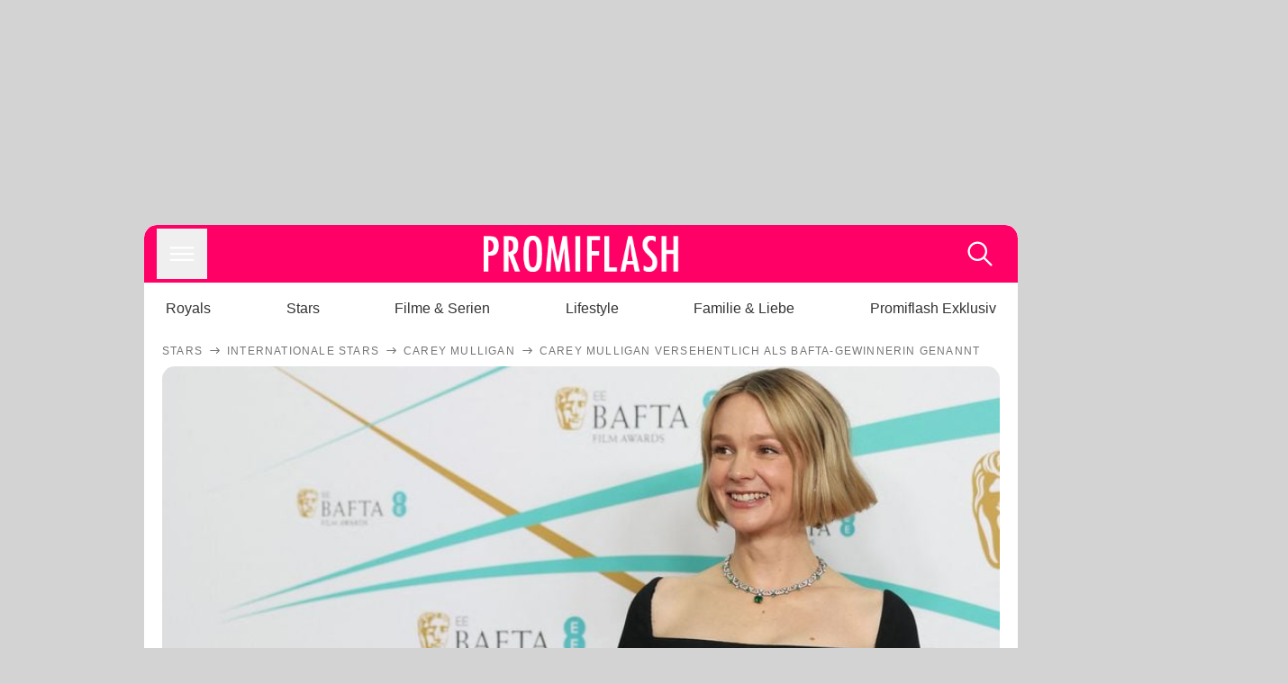

--- FILE ---
content_type: text/html; charset=utf-8
request_url: https://www.promiflash.de/news/2023/02/20/carey-mulligan-versehentlich-als-bafta-gewinnerin-genannt.html
body_size: 213943
content:
<!DOCTYPE html><html lang="de" prefix="og: https://ogp.me/ns#"><head><meta charSet="utf-8"/><meta name="viewport" content="width=device-width, initial-scale=1"/><link rel="preload" href="https://content.promiflash.de/static-images/header-transparent-v1.png" as="image"/><link rel="stylesheet" href="/_next/static/css/81201bec2399a795.css" data-precedence="next"/><link rel="stylesheet" href="/_next/static/css/b60e795f9465b89e.css" data-precedence="next"/><link rel="preload" as="script" fetchPriority="low" href="/_next/static/chunks/webpack-833765722f692be5.js"/><script src="/_next/static/chunks/4bd1b696-cc9ac179bf7b65ca.js" async=""></script><script src="/_next/static/chunks/4696-84dcd91f86e9ed7e.js" async=""></script><script src="/_next/static/chunks/main-app-b8fc2f58ddc368de.js" async=""></script><script src="/_next/static/chunks/9c4e2130-df4a44e95f3423aa.js" async=""></script><script src="/_next/static/chunks/5e22fd23-29781b30bb5edb97.js" async=""></script><script src="/_next/static/chunks/3966-99a39c9838eeb011.js" async=""></script><script src="/_next/static/chunks/6408-20b06192e82edcfc.js" async=""></script><script src="/_next/static/chunks/5755-0ae3aec0642f3fe2.js" async=""></script><script src="/_next/static/chunks/2871-70654da6b5db42f3.js" async=""></script><script src="/_next/static/chunks/app/layout-fe4c6765fe695a15.js" async=""></script><script src="/_next/static/chunks/app/error-6f439599b5297a84.js" async=""></script><script src="/_next/static/chunks/7097-551af430733a1beb.js" async=""></script><script src="/_next/static/chunks/9855-cb3c4246fdcbb258.js" async=""></script><script src="/_next/static/chunks/1449-d9effd1c1b3e25b1.js" async=""></script><script src="/_next/static/chunks/app/news/%5B...article%5D/page-9b865ad9144ff37b.js" async=""></script><script src="https://cdn.stroeerdigitalgroup.de/metatag/live/promiflash.de/metatag.js" type="text/javascript" async="" noModule="" fetchpriority="high"></script><script src="https://cdn.stroeerdigitalgroup.de/metatag/live/promiflash.de/metatag.mjs" type="module" async="" fetchpriority="high"></script><link rel="search" type="application/opensearchdescription+xml" href="/static/opensearch.xml" title="Promiflash"/><meta name="theme-color" content="#FF0066"/><title>Carey Mulligan versehentlich als BAFTA-Gewinnerin genannt</title><meta name="description" content="Schauspielerin Carey Mulligan nahm als Nominierte an den diesjährigen BAFTAs teil und galt für wenige Augenblicke als Gewinnerin..."/><link rel="manifest" href="/manifest.json"/><meta name="robots" content="index, follow, max-image-preview:large"/><meta name="medium" content="news"/><meta name="apple-itunes-app" content="app-id=487698932"/><meta name="googlebot" content="index, follow"/><meta name="article:opinion" content="false"/><meta name="article:content_tier" content="free"/><meta name="article:published_time" content="2023-02-20T07:06:00.000Z"/><meta name="article:author" content="https://www.promiflash.de/team/promiflash-redaktion/"/><meta name="article:publisher" content="https://www.facebook.com/Promiflash"/><meta name="article:tag" content="filme-und-serien"/><meta name="article:tag" content="internationale-stars"/><meta name="language" content="de_DE"/><meta name="mrf:sharepic" content="https://pf-data.s3.amazonaws.com/sharepics/2023/2/carey-mulligan-versehentlich-als-bafta-gewinnerin-genannt.png"/><meta name="mrf:sharepicv" content="https://pf-data.s3.amazonaws.com/sharepics/2023/2/carey-mulligan-versehentlich-als-bafta-gewinnerin-genannt-vertical.png"/><meta name="mrf:sharepich" content="https://pf-data.s3.amazonaws.com/sharepics/2023/2/carey-mulligan-versehentlich-als-bafta-gewinnerin-genannt-horizontal.png"/><meta name="mrf:scr" content="10"/><link rel="canonical" href="https://www.promiflash.de/news/2023/02/20/carey-mulligan-versehentlich-als-bafta-gewinnerin-genannt.html"/><link rel="alternate" type="application/rss+xml" href="https://www.promiflash.de/feed/"/><meta name="google-site-verification" content="0fuSBYYtqtRhWLVd2NCDx6N9gd3Sbg96I9PQQjKdG2E"/><meta name="google-site-verification" content="n_zwLZ5Gezr8HTujEyEEXtfAhDcWG5pIiYiyIaXU9Eo"/><meta name="msvalidate.01" content="5C5F3D2E19A2CDCE5B7A635CA658E287"/><meta name="y_key" content="9be199421b25face"/><meta name="fb:pages" content="106599806045924"/><meta name="fb:profile_id" content="106599806045924"/><meta name="fb:app_id" content="1544551265850368"/><meta property="og:title" content="Carey Mulligan versehentlich als BAFTA-Gewinnerin genannt"/><meta property="og:description" content="Schauspielerin Carey Mulligan nahm als Nominierte an den diesjährigen BAFTAs teil und galt für wenige Augenblicke als Gewinnerin..."/><meta property="og:url" content="https://www.promiflash.de/news/2023/02/20/carey-mulligan-versehentlich-als-bafta-gewinnerin-genannt.html"/><meta property="og:site_name" content="Promiflash.de"/><meta property="og:locale" content="de_DE"/><meta property="og:image" content="https://content.promiflash.de/article-images/video_1080/carey-mulligan-laechelt-3.jpg"/><meta property="og:image:width" content="1920"/><meta property="og:image:height" content="1080"/><meta property="og:type" content="article"/><meta name="twitter:card" content="summary_large_image"/><meta name="twitter:site" content="@promiflash"/><meta name="twitter:title" content="Carey Mulligan versehentlich als BAFTA-Gewinnerin genannt"/><meta name="twitter:description" content="Schauspielerin Carey Mulligan nahm als Nominierte an den diesjährigen BAFTAs teil und galt für wenige Augenblicke als Gewinnerin..."/><meta name="twitter:image" content="https://pf-data.s3.amazonaws.com/sharepics/2023/2/carey-mulligan-versehentlich-als-bafta-gewinnerin-genannt-horizontal.png"/><meta property="al:ios:url" content="promiflash://article/carey-mulligan-versehentlich-als-bafta-gewinnerin-genannt/"/><meta property="al:ios:app_name" content="Promiflash"/><meta property="al:ios:app_store_id" content="487698932"/><meta property="al:android:package" content="com.promiflash.androidapp"/><meta property="al:android:url" content="promiflash://article/carey-mulligan-versehentlich-als-bafta-gewinnerin-genannt/"/><meta property="al:android:app_name" content="Promiflash"/><link rel="shortcut icon" href="https://content1.promiflash.de/static-images/favicon2.ico" sizes="any"/><link rel="apple-touch-icon" href="https://content.promiflash.de/static-images/apple-touch-icon-precomposed.png" sizes="72x72"/><link rel="apple-touch-icon" href="https://content.promiflash.de/static-images/apple-touch-icon-precomposed-iphone4.png" sizes="114x114"/><link rel="apple-touch-startup-image" href="https://content.promiflash.de/static-images/apple-iphone-touch-splash-image.png"/><script src="/_next/static/chunks/polyfills-42372ed130431b0a.js" noModule=""></script></head><body class="promiflash bg-lighterGrey dark:bg-black"><div hidden=""><!--$--><!--/$--></div><!--$--><!--/$--><div class="background"><div class="adContainer w-full h-[50px] bg-lightPink dark:bg-darkPink sm:hidden"><div class="top-0 fixed h-[50px] w-full bg-lightPink dark:bg-darkPink z-[9999]"><div id="stickyAd" class="flex justify-center"><div id="textArticle.stickyAd" class="hidden"><div class="sm:hidden flex w-full"><div class="adContainer relative flex items-center justify-start leading-[0px] flex-col flex-1 bg-lightPink dark:bg-darkPink justify-start" style="width:320px;min-height:50px;min-width:320px"><div class="pt-4 absolute"><div aria-hidden="true" class="text-xs dark:text-lightGrey text-darkGrey text-center">Anzeige</div></div><div style="position:sticky;top:138px"><div id="pf-web-mobile-ta-anchor" class="only-mobile"></div></div></div></div></div><div id="articleList.stickyAd" class="hidden"><div class="sm:hidden flex w-full"><div class="adContainer relative flex items-center justify-start leading-[0px] flex-col flex-1 bg-lightPink dark:bg-darkPink justify-start" style="width:320px;min-height:50px;min-width:320px"><div class="pt-4 absolute"><div aria-hidden="true" class="text-xs dark:text-lightGrey text-darkGrey text-center">Anzeige</div></div><div style="position:sticky;top:138px"><div id="pf-web-mobile-list-anchor" class="only-mobile"></div></div></div></div></div></div></div></div><div class="container flex flex-row justify-center w-full sm:min-w-[1290px]"><div class="adColumnLeft hidden sm:block w-[300px] shrink-0"><div class="sticky top-3 pt-3"><div id="desktopLeft" class="stickyAd flex items-start w-[300px]"><div class="hidden sm:block"><div class="adContainer relative flex items-center justify-start leading-[0px] flex-col flex-1 justify-start"><div style="position:sticky;top:138px"><div id="pf-web-desktop-display-ver-0" class="only-desktop"></div></div></div></div></div></div></div><div class="mainColumn w-full sm:rounded-xl sm:w-[970px] mainColumnAds"><div class="adColumnTop hidden sm:block"><div id="desktopTop" class="w-[970px] min-h-[250px] flex"><div class="hidden sm:block flex w-full sm:flex items-stretch"><div class="adContainer relative flex items-center justify-start leading-[0px] flex-col flex-1 justify-end"><div style="position:sticky;top:138px"><div id="pf-web-desktop-display-hor-0" class="only-desktop"></div></div></div></div></div></div><div class="contentContainer sm:rounded-xl bg-white dark:bg-darkGrey"><header class="main-header sm:min-h-0  sm:rounded-t-xl overflow-hidden min-h-[90px]"><div class="min-h-[50px] bg-tintColor sm:bg-white sm:dark:bg-darkGrey"><div class="fixed top-[74] left-0 right-0 z-[10000] sm:static sm:z-auto"><div class="sm:hidden absolute top-[50px] w-full overflow-hidden transition-height duration-500 h-[41px]"><div class="border-solid border-b-[0.5px] border-lightGrey bg-white dark:bg-darkGrey sm:hidden transition-all duration-500 transform translate-y-0"><div class="relative"><div class="w-full flex overflow-x-auto gap-5 shadow-rightShadowInner last:pr-base first:pl-base py-2 min-h-[40px] no-scrollbar"><div style="width:fit-content" class="snap-center sm:snap-start shrink-0  w-[138px] rounded-xl relative text-center group"><div class="text-darkGrey dark:text-white group w-full cursor-pointer"><div class="tracking-wide text-[19px] leading-6 group-hover:text-secundaryColor whitespace-nowrap text-start">Royals</div></div></div><div style="width:fit-content" class="snap-center sm:snap-start shrink-0  w-[138px] rounded-xl relative text-center group"><div class="text-darkGrey dark:text-white group w-full cursor-pointer"><div class="tracking-wide text-[19px] leading-6 group-hover:text-secundaryColor whitespace-nowrap text-start">Stars</div></div></div><div style="width:fit-content" class="snap-center sm:snap-start shrink-0  w-[138px] rounded-xl relative text-center group"><div class="text-darkGrey dark:text-white group w-full cursor-pointer"><div class="tracking-wide text-[19px] leading-6 group-hover:text-secundaryColor whitespace-nowrap text-start">Filme &amp; Serien</div></div></div><div style="width:fit-content" class="snap-center sm:snap-start shrink-0  w-[138px] rounded-xl relative text-center group"><div class="text-darkGrey dark:text-white group w-full cursor-pointer"><div class="tracking-wide text-[19px] leading-6 group-hover:text-secundaryColor whitespace-nowrap text-start">Lifestyle</div></div></div><div style="width:fit-content" class="snap-center sm:snap-start shrink-0  w-[138px] rounded-xl relative text-center group"><div class="text-darkGrey dark:text-white group w-full cursor-pointer"><div class="tracking-wide text-[19px] leading-6 group-hover:text-secundaryColor whitespace-nowrap text-start">Familie &amp; Liebe</div></div></div><div style="width:fit-content" class="snap-center sm:snap-start shrink-0  w-[138px] rounded-xl relative text-center group"><div class="text-darkGrey dark:text-white group w-full cursor-pointer"><div class="tracking-wide text-[19px] leading-6 group-hover:text-secundaryColor whitespace-nowrap text-start">Promiflash Exklusiv</div></div></div><div class="absolute right-0 top-0 h-full w-10 bg-gradient-to-l dark:from-darkGrey from-white via-transparent via-15% hidden sm:block"></div></div></div></div></div><div class="flex flex-1 h-[50px] sm:h-[64px] text-white bg-tintColor/80 sm:bg-tintColor backdrop-blur sm:backdrop-blur-none sm:rounded-t-xl"><button title="Navigation anzeigen" class="block p-[3px] ml-[14px] sm:p-[10px] cursor-pointer self-center"><svg stroke="currentColor" fill="currentColor" stroke-width="0" viewBox="0 0 512 512" class="block cursor-pointer text-white hover:text-tintColorHover" height="36" width="36" xmlns="http://www.w3.org/2000/svg"><path d="M432 176H80c-8.8 0-16-7.2-16-16s7.2-16 16-16h352c8.8 0 16 7.2 16 16s-7.2 16-16 16zM432 272H80c-8.8 0-16-7.2-16-16s7.2-16 16-16h352c8.8 0 16 7.2 16 16s-7.2 16-16 16zM432 368H80c-8.8 0-16-7.2-16-16s7.2-16 16-16h352c8.8 0 16 7.2 16 16s-7.2 16-16 16z"></path></svg></button><div class="w-9"></div><a class="flex flex-1 justify-center items-center" title="Startseite" target="_self" href="/"><img width="1200" height="223" alt="Promiflash Logo" src="https://content.promiflash.de/static-images/header-transparent-v1.png" class="w-[162px] sm:w-[217px] cursor-pointer"/></a><span class="block p-[3px] mr-[14px] sm:p-[10px] cursor-pointer self-center" title="Suche"><svg stroke="currentColor" fill="currentColor" stroke-width="0" viewBox="0 0 512 512" class="block cursor-pointer text-white hover:text-tintColorHover" height="36" width="36" xmlns="http://www.w3.org/2000/svg"><path d="M443.5 420.2L336.7 312.4c20.9-26.2 33.5-59.4 33.5-95.5 0-84.5-68.5-153-153.1-153S64 132.5 64 217s68.5 153 153.1 153c36.6 0 70.1-12.8 96.5-34.2l106.1 107.1c3.2 3.4 7.6 5.1 11.9 5.1 4.1 0 8.2-1.5 11.3-4.5 6.6-6.3 6.8-16.7.6-23.3zm-226.4-83.1c-32.1 0-62.3-12.5-85-35.2-22.7-22.7-35.2-52.9-35.2-84.9 0-32.1 12.5-62.3 35.2-84.9 22.7-22.7 52.9-35.2 85-35.2s62.3 12.5 85 35.2c22.7 22.7 35.2 52.9 35.2 84.9 0 32.1-12.5 62.3-35.2 84.9-22.7 22.7-52.9 35.2-85 35.2z"></path></svg></span></div></div><nav class="flex flex-col overflow-hidden
          h-0"><div class="relative"><div class="pt-[50px] bg-tintColor sm:pt-0"></div><div><ul class="flex flex-col items-center mt-5 mx-0 mb-0 pt-[40px]"><li class="p-[10px]"><a class="text-grey text-[18px] hover:text-darkGrey dark:hover:text-white" target="_self" href="/thema/royals/">Royals</a></li><li class="p-[10px]"><a class="text-grey text-[18px] hover:text-darkGrey dark:hover:text-white" target="_self" href="/thema/stars/">Stars</a></li><li class="p-[10px]"><a class="text-grey text-[18px] hover:text-darkGrey dark:hover:text-white" target="_self" href="/thema/filme-und-serien/">Filme &amp; Serien</a></li><li class="p-[10px]"><a class="text-grey text-[18px] hover:text-darkGrey dark:hover:text-white" target="_self" href="/thema/lifestyle/">Lifestyle</a></li><li class="p-[10px]"><a class="text-grey text-[18px] hover:text-darkGrey dark:hover:text-white" target="_self" href="/thema/familie-und-liebe/">Familie &amp; Liebe</a></li><li class="p-[10px]"><a class="text-grey text-[18px] hover:text-darkGrey dark:hover:text-white" target="_self" href="/thema/promiflash-exklusiv/">Promiflash Exklusiv</a></li></ul><ul class="flex flex-col items-center mt-5 mx-0 mb-0"><li class="p-[10px]"><a class="text-[18px] hover:text-secundaryColor" target="_self" href="/thema/">Alle Themen auf Promiflash</a></li><li class="p-[10px]"><a class="text-[18px] hover:text-secundaryColor" target="_self" href="/jobs/">Jobs</a></li><li class="p-[10px]"><a class="text-[18px] hover:text-secundaryColor" target="_self" href="/app/">App runterladen</a></li><li class="p-[10px]"><a class="text-[18px] hover:text-secundaryColor" target="_self" href="/team/">Team</a></li><li class="p-[10px]"><a class="text-[18px] hover:text-secundaryColor" target="_self" href="/redaktionelle-richtlinien/">Redaktionelle Richtlinien</a></li><li class="p-[10px]"><a class="text-[18px] hover:text-secundaryColor" target="_self" href="/impressum/">Impressum</a></li><li class="p-[10px]"><a class="text-[18px] hover:text-secundaryColor" target="_self" href="/datenschutzerklaerung/">Datenschutzerklärung</a></li><li class="p-[10px]"><a class="text-[18px] hover:text-secundaryColor" target="_self" href="/agb/">Nutzungsbedingungen</a></li><li class="p-[10px]"><a class="text-[18px] hover:text-secundaryColor" target="_self" href="/utiq-verwalten/">Utiq verwalten</a></li></ul></div></div></nav></div><nav><ul class="hidden justify-between py-0 px-5 overflow-x-scroll whitespace-nowrap overflow-y-scroll sm:flex sm:overflow-hidden"><li><div class="dark:text-white hover:text-tintColor inline-block relative no-underline text-darkGrey p-1 my-4 mx-4 text-base sm:mx-0 cursor-pointer">Royals</div></li><li><div class="dark:text-white hover:text-tintColor inline-block relative no-underline text-darkGrey p-1 my-4 mx-4 text-base sm:mx-0 cursor-pointer">Stars</div></li><li><div class="dark:text-white hover:text-tintColor inline-block relative no-underline text-darkGrey p-1 my-4 mx-4 text-base sm:mx-0 cursor-pointer">Filme &amp; Serien</div></li><li><div class="dark:text-white hover:text-tintColor inline-block relative no-underline text-darkGrey p-1 my-4 mx-4 text-base sm:mx-0 cursor-pointer">Lifestyle</div></li><li><div class="dark:text-white hover:text-tintColor inline-block relative no-underline text-darkGrey p-1 my-4 mx-4 text-base sm:mx-0 cursor-pointer">Familie &amp; Liebe</div></li><li><div class="dark:text-white hover:text-tintColor inline-block relative no-underline text-darkGrey p-1 my-4 mx-4 text-base sm:mx-0 cursor-pointer">Promiflash Exklusiv</div></li></ul></nav></header><article class="p-0"><!--$--><!--/$--><header class="m-5 mt-0"><div class="flex flex-row py-s overflow-x-scroll"><div class="flex flex-row items-center flex-shrink-0"><a class="text-darkgrey dark:text-lightGrey text-sm dark:hover:text-primaryColor" title="Stars" target="_self" href="/thema/stars/"><div class="tracking-[0.1em] text-[12px] leading-4 uppercase">Stars</div></a><svg stroke="currentColor" fill="currentColor" stroke-width="0" viewBox="0 0 512 512" class="text-darkgrey mx-1 dark:text-lightGrey" height="1em" width="1em" xmlns="http://www.w3.org/2000/svg"><path d="M295.6 163.7c-5.1 5-5.1 13.3-.1 18.4l60.8 60.9H124.9c-7.1 0-12.9 5.8-12.9 13s5.8 13 12.9 13h231.3l-60.8 60.9c-5 5.1-4.9 13.3.1 18.4 5.1 5 13.2 5 18.3-.1l82.4-83c1.1-1.2 2-2.5 2.7-4.1.7-1.6 1-3.3 1-5 0-3.4-1.3-6.6-3.7-9.1l-82.4-83c-4.9-5.2-13.1-5.3-18.2-.3z"></path></svg></div><div class="flex flex-row items-center flex-shrink-0"><a class="text-darkgrey dark:text-lightGrey text-sm dark:hover:text-primaryColor" title="Internationale Stars" target="_self" href="/thema/internationale-stars/"><div class="tracking-[0.1em] text-[12px] leading-4 uppercase">Internationale Stars</div></a><svg stroke="currentColor" fill="currentColor" stroke-width="0" viewBox="0 0 512 512" class="text-darkgrey mx-1 dark:text-lightGrey" height="1em" width="1em" xmlns="http://www.w3.org/2000/svg"><path d="M295.6 163.7c-5.1 5-5.1 13.3-.1 18.4l60.8 60.9H124.9c-7.1 0-12.9 5.8-12.9 13s5.8 13 12.9 13h231.3l-60.8 60.9c-5 5.1-4.9 13.3.1 18.4 5.1 5 13.2 5 18.3-.1l82.4-83c1.1-1.2 2-2.5 2.7-4.1.7-1.6 1-3.3 1-5 0-3.4-1.3-6.6-3.7-9.1l-82.4-83c-4.9-5.2-13.1-5.3-18.2-.3z"></path></svg></div><div class="flex flex-row items-center flex-shrink-0"><a class="text-darkgrey dark:text-lightGrey text-sm dark:hover:text-primaryColor" title="Carey Mulligan" target="_self" href="/thema/carey-mulligan/"><div class="tracking-[0.1em] text-[12px] leading-4 uppercase">Carey Mulligan</div></a><svg stroke="currentColor" fill="currentColor" stroke-width="0" viewBox="0 0 512 512" class="text-darkgrey mx-1 dark:text-lightGrey" height="1em" width="1em" xmlns="http://www.w3.org/2000/svg"><path d="M295.6 163.7c-5.1 5-5.1 13.3-.1 18.4l60.8 60.9H124.9c-7.1 0-12.9 5.8-12.9 13s5.8 13 12.9 13h231.3l-60.8 60.9c-5 5.1-4.9 13.3.1 18.4 5.1 5 13.2 5 18.3-.1l82.4-83c1.1-1.2 2-2.5 2.7-4.1.7-1.6 1-3.3 1-5 0-3.4-1.3-6.6-3.7-9.1l-82.4-83c-4.9-5.2-13.1-5.3-18.2-.3z"></path></svg></div><div class="flex flex-row items-center flex-shrink-0"><div class="tracking-[0.1em] text-[12px] leading-4 text-darkgrey dark:text-lightGrey uppercase">Carey Mulligan versehentlich als BAFTA-Gewinnerin genannt</div></div></div><div class="cursor-pointer"><figure class="pt-[56.25%] rounded-xl overflow-hidden w-full relative h-[56.25%] cursor-pointer group"><picture class="top-0 absolute h-full w-full"><img class="block w-full" src="https://content.promiflash.de/article-images/video_480/carey-mulligan-laechelt-3.jpg" alt="Carey Mulligan versehentlich als BAFTA-Gewinnerin genannt" loading="eager" fetchPriority="high"/></picture><span class="absolute bottom-[5px] left-[5px] text-xxs text-white pf-text-shadow">Getty Images</span><img alt="Zur Bildergalerie" class="galleryIndicator absolute bottom-[3px] right-[3px] w-[54px] h-[54px] block group-hover:scale-110 transition-transform duration-300" src="https://content.promiflash.de/static/assets/galerie_button.png" loading="lazy"/><div class="rounded-xl absolute top-0 right-0 bottom-0 left-0" style="aspect-ratio:1.7777777777777777"><!--$--><green-video id="green-video-playerundefined" data-canonical-url="https://www.promiflash.de/news/2023/02/20/carey-mulligan-versehentlich-als-bafta-gewinnerin-genannt.html" data-plugin-ad-get-external-vast-tag="" embed-id="Ft-9uwSM" content-id="" class="absolute top-0 right-0 bottom-0 left-0"></green-video><!--/$--></div></figure></div><div class="max-w-[750px] sm:m-auto"><h1 class="text-3xl font-bold mt-6 mx-0 mb-2 sm:mb-1 sm:text-4xl">Carey Mulligan versehentlich als BAFTA-Gewinnerin genannt</h1><div class="flex flex-col gap-2 sm:pt-2 sm:flex-row sm:justify-between text-darkGrey dark:text-lightGrey"><div class="pubInfo text-[18px] sm:text-xl"><time dateTime="2023-02-20T07:06:00.000Z"> <!-- -->20.02.23, 08:06</time> - <a class="text-darkGrey dark:text-lightGrey underline inline-block underline-offset-2 decoration-1" target="_self" href="/team/promiflash-redaktion/">Promiflash Redaktion<!-- --> </a></div><div class="flex gap-2 sm:gap-4"><div class="text-[18px] sm:text-xl">Lesezeit: <!-- -->1<!-- --> min</div><div class="flex gap-4 items-center"><div class="sm:hidden cursor-pointer"><svg stroke="currentColor" fill="currentColor" stroke-width="0" viewBox="0 0 512 512" height="1em" width="1em" xmlns="http://www.w3.org/2000/svg"><path fill-rule="evenodd" d="M414.73 97.1A222.14 222.14 0 0 0 256.94 32C134 32 33.92 131.58 33.87 254a220.61 220.61 0 0 0 29.78 111L32 480l118.25-30.87a223.63 223.63 0 0 0 106.6 27h.09c122.93 0 223-99.59 223.06-222A220.18 220.18 0 0 0 414.73 97.1zM256.94 438.66h-.08a185.75 185.75 0 0 1-94.36-25.72l-6.77-4-70.17 18.32 18.73-68.09-4.41-7A183.46 183.46 0 0 1 71.53 254c0-101.73 83.21-184.5 185.48-184.5a185 185 0 0 1 185.33 184.64c-.04 101.74-83.21 184.52-185.4 184.52zm101.69-138.19c-5.57-2.78-33-16.2-38.08-18.05s-8.83-2.78-12.54 2.78-14.4 18-17.65 21.75-6.5 4.16-12.07 1.38-23.54-8.63-44.83-27.53c-16.57-14.71-27.75-32.87-31-38.42s-.35-8.56 2.44-11.32c2.51-2.49 5.57-6.48 8.36-9.72s3.72-5.56 5.57-9.26.93-6.94-.46-9.71-12.54-30.08-17.18-41.19c-4.53-10.82-9.12-9.35-12.54-9.52-3.25-.16-7-.2-10.69-.2a20.53 20.53 0 0 0-14.86 6.94c-5.11 5.56-19.51 19-19.51 46.28s20 53.68 22.76 57.38 39.3 59.73 95.21 83.76a323.11 323.11 0 0 0 31.78 11.68c13.35 4.22 25.5 3.63 35.1 2.2 10.71-1.59 33-13.42 37.63-26.38s4.64-24.06 3.25-26.37-5.11-3.71-10.69-6.48z"></path></svg></div><div class="cursor-pointer"><svg stroke="currentColor" fill="currentColor" stroke-width="0" viewBox="0 0 512 512" height="1em" width="1em" xmlns="http://www.w3.org/2000/svg"><path fill-rule="evenodd" d="M480 257.35c0-123.7-100.3-224-224-224s-224 100.3-224 224c0 111.8 81.9 204.47 189 221.29V322.12h-56.89v-64.77H221V208c0-56.13 33.45-87.16 84.61-87.16 24.51 0 50.15 4.38 50.15 4.38v55.13H327.5c-27.81 0-36.51 17.26-36.51 35v42h62.12l-9.92 64.77H291v156.54c107.1-16.81 189-109.48 189-221.31z"></path></svg></div><div class="cursor-pointer"><svg stroke="currentColor" fill="currentColor" stroke-width="0" viewBox="0 0 16 16" class="w-[17px] h-[17px]" height="1em" width="1em" xmlns="http://www.w3.org/2000/svg"><path d="M12.6.75h2.454l-5.36 6.142L16 15.25h-4.937l-3.867-5.07-4.425 5.07H.316l5.733-6.57L0 .75h5.063l3.495 4.633L12.601.75Zm-.86 13.028h1.36L4.323 2.145H2.865z"></path></svg></div><div class="cursor-pointer"><svg stroke="currentColor" fill="currentColor" stroke-width="0" viewBox="0 0 512 512" height="1em" width="1em" xmlns="http://www.w3.org/2000/svg"><path d="M256.05 32c-123.7 0-224 100.3-224 224 0 91.7 55.2 170.5 134.1 205.2-.6-15.6-.1-34.4 3.9-51.4 4.3-18.2 28.8-122.1 28.8-122.1s-7.2-14.3-7.2-35.4c0-33.2 19.2-58 43.2-58 20.4 0 30.2 15.3 30.2 33.6 0 20.5-13.1 51.1-19.8 79.5-5.6 23.8 11.9 43.1 35.4 43.1 42.4 0 71-54.5 71-119.1 0-49.1-33.1-85.8-93.2-85.8-67.9 0-110.3 50.7-110.3 107.3 0 19.5 5.8 33.3 14.8 43.9 4.1 4.9 4.7 6.9 3.2 12.5-1.1 4.1-3.5 14-4.6 18-1.5 5.7-6.1 7.7-11.2 5.6-31.3-12.8-45.9-47-45.9-85.6 0-63.6 53.7-139.9 160.1-139.9 85.5 0 141.8 61.9 141.8 128.3 0 87.9-48.9 153.5-120.9 153.5-24.2 0-46.9-13.1-54.7-27.9 0 0-13 51.6-15.8 61.6-4.7 17.3-14 34.5-22.5 48a225.13 225.13 0 0 0 63.5 9.2c123.7 0 224-100.3 224-224S379.75 32 256.05 32z"></path></svg></div><div class="flex items-end cursor-pointer"><svg stroke="currentColor" fill="currentColor" stroke-width="0" viewBox="0 0 512 512" class="w-[21px] h-[21px]" height="1em" width="1em" xmlns="http://www.w3.org/2000/svg"><path d="M448.67 154.45 274.1 68.2a41.1 41.1 0 0 0-36.2 0L63.33 154.45A55.6 55.6 0 0 0 32 204.53v184.61c0 30.88 25.42 56 56.67 56h334.66c31.25 0 56.67-25.12 56.67-56V204.53a55.6 55.6 0 0 0-31.33-50.08zM252.38 96.82a8.22 8.22 0 0 1 7.24 0L429 180.48l-172 85a8.22 8.22 0 0 1-7.24 0L80.35 181.81z"></path></svg></div></div></div></div></div></header><div class="flex flex-col my-5 mx-0"><div class="main"><div class="flex flex-col w-full py-0 px-5 items-center"><p style="order:0" class="spanFix max-w-[750px] leading-[30px] sm:text-[22px] sm:leading-[38px] sm:text-[22px] sm:leading-[38px]">Damit hat <a target="_self" data-google-interstitial="true" href="/thema/carey-mulligan/">Carey Mulligan</a> (37) wohl nicht gerechnet! Am Sonntagabend nahm die Schauspielerin an den diesjährigen <a target="_self" data-google-interstitial="true" href="/thema/bafta-awards/">BAFTA Awards</a> in der Royal Festival Hall in London teil. Die &quot;Promising Young Woman&quot;-Darstellerin präsentierte auf dem Red Carpet erstmals ihren <a target="_self" data-google-interstitial="true" href="/news/2023/02/19/bei-den-bafta-awards-carey-mulligan-zeigt-ihren-babybauch.html">kleinen Babybauch</a> und strahlte bis über beide Ohren. Nicht ahnend, dass ihre Präsenz für Verwirrung sorgen würde: <b><span>Carey</span> ist fälschlicherweise als Gewinnerin genannt worden!</b></p><p style="order:3" class="spanFix max-w-[750px] leading-[30px] sm:text-[22px] sm:leading-[38px] sm:text-[22px] sm:leading-[38px]">Die 37-Jährige war für den #MeToo-Skandal-Film &quot;She Said&quot; als &quot;Beste Nebendarstellerin&quot; nominiert. Den Preis zu überreichen, oblag dem gehörlosen <a target="_self" data-google-interstitial="true" href="/thema/oscars/">Oscar</a>-Preisträger <span>Troy Kotsur</span> (54). <b>Als dieser gebärdete, dass &quot;Banshees of Inisherin&quot;-Darstellerin <span>Kerry Condon</span> (40) den Award gewonnen hat, sagte <span>Troys</span> Gebärdendolmetscher fälschlicherweise den Namen von <span>Carey</span>.</b> Wie <i>Mirror</i> berichtete, sorgte die Verwechslung sowohl im Publikum als auch hinter den Kulissen für Aufregung. Da es sich um keine Liveübertragung handelte, schnitt der Sender BBC One diesen Vorfall heraus.</p><p style="order:6" class="spanFix max-w-[750px] leading-[30px] sm:text-[22px] sm:leading-[38px] sm:text-[22px] sm:leading-[38px]">Es war nicht die erste Verwechslung, die sich während einer großen Award-Show ereignete. Bei den <span>Oscars</span> im Jahr 2017 verkündeten <span>Warren Beatty</span> (85) und <span>Faye Dunaway</span> (82) den Gewinner für den &quot;Besten Film&quot;. <b>Nachdem die Crew von &quot;La La Land&quot; den Preis dankend annahm, stellte sich <a target="_self" data-google-interstitial="true" href="/news/2017/02/27/nach-mega-panne-bei-den-oscars-moonlight-ist-bester-film.html">auf der Bühne</a> heraus, dass &quot;Moonlight&quot; der eigentliche Gewinner war.</b></p><aside style="order:1" class="flex flex-col my-3 items-center mx-[-20px] self-stretch"><div class="m-0 mb-1 sm:hidden"><div aria-hidden="true" class="text-xs dark:text-lightgGrey text-darkgrey text-center">Anzeige</div></div><div class="sm:hidden flex w-full"><div class="adContainer relative flex items-center justify-start leading-[0px] flex-col flex-1 bg-lightPink dark:bg-darkPink justify-start" style="width:336px;height:600px;min-width:300px;min-height:600px"><div style="position:sticky;top:138px"><div id="pf-web-mobile-ta-display-1" class="only-mobile"></div></div></div></div><div class="hidden sm:block flex w-full"><div class="hidden sm:block ml-2 pb-[2px]"><div aria-hidden="true" class="text-xs dark:text-lightgGrey text-darkgrey text-center">Anzeige</div></div><div class="adContainer relative flex items-center justify-start leading-[0px] flex-col flex-1 bg-lightPink dark:bg-darkPink justify-start" style="width:970px;min-height:250px"><div style="position:sticky;top:138px"><div id="pf-web-desktop-ta-display-hor-1" class="only-desktop"></div></div></div></div></aside><figure style="order:2" role="group" class="flex flex-col my-3 mx-0 cursor-pointer w-full max-w-[750px] group"><div class="cursor-pointer"><div class="relative rounded-xl overflow-hidden"><div style="padding-top:56.20608899297424%;backface-visibility:hidden;transform:translate3d(0, 0, 0)" class="imageAspect rounded-xl overflow-hidden w-full relative isolate"><picture><img class="top-0  absolute h-full w-full object-cover" alt="Carey Mulligan bei den BAFTA Awards" width="854" height="480" decoding="async" srcSet="https://content.promiflash.de/article-images/video_480/carey-mulligan-laechelt-3.jpg 1x" loading="lazy" style="background-size:cover;background-position:50% 50%;background-repeat:no-repeat;background-image:url(&quot;data:image/svg+xml;charset=utf-8,%3Csvg xmlns=&#x27;http://www.w3.org/2000/svg&#x27; viewBox=&#x27;0 0 640 640&#x27;%3E%3Cfilter id=&#x27;b&#x27; color-interpolation-filters=&#x27;sRGB&#x27;%3E%3CfeGaussianBlur stdDeviation=&#x27;20&#x27;/%3E%3CfeColorMatrix values=&#x27;1 0 0 0 0 0 1 0 0 0 0 0 1 0 0 0 0 0 100 -1&#x27; result=&#x27;s&#x27;/%3E%3CfeFlood x=&#x27;0&#x27; y=&#x27;0&#x27; width=&#x27;100%25&#x27; height=&#x27;100%25&#x27;/%3E%3CfeComposite operator=&#x27;out&#x27; in=&#x27;s&#x27;/%3E%3CfeComposite in2=&#x27;SourceGraphic&#x27;/%3E%3CfeGaussianBlur stdDeviation=&#x27;20&#x27;/%3E%3C/filter%3E%3Cimage width=&#x27;100%25&#x27; height=&#x27;100%25&#x27; x=&#x27;0&#x27; y=&#x27;0&#x27; preserveAspectRatio=&#x27;none&#x27; style=&#x27;filter: url(%23b);&#x27; href=&#x27;[data-uri]&#x27;/%3E%3C/svg%3E&quot;)" src="https://content.promiflash.de/article-images/video_480/carey-mulligan-laechelt-3.jpg" fetchPriority="auto"/></picture></div><span class="absolute bottom-2 left-2 text-xxs text-white pf-text-shadow">Getty Images</span><aside><img alt="Bilder Gallerie Button" class="absolute bottom-[7px] right-[3px] w-[54px] h-[54px] group-hover:scale-110 transition-transform duration-300" src="https://content.promiflash.de/static/assets/galerie_button.png" loading="lazy"/></aside></div><figcaption class="pt-[6px] px-0 pb-0 text-xs text-darkgrey dark:text-lightGrey text-center">Carey Mulligan bei den BAFTA Awards</figcaption></div></figure><aside style="order:4" class="flex flex-col my-3 items-center mx-[-20px] self-stretch"><div class="m-0 mb-1 sm:hidden"><div aria-hidden="true" class="text-xs dark:text-lightgGrey text-darkgrey text-center">Anzeige</div></div><div class="sm:hidden flex w-full"><div class="adContainer relative flex items-center justify-start leading-[0px] flex-col flex-1 bg-lightPink dark:bg-darkPink justify-start" style="width:336px;height:600px;min-width:300px;min-height:600px"><div style="position:sticky;top:138px"><div id="pf-web-mobile-ta-display-2" class="only-mobile"></div></div></div></div><div class="hidden sm:block flex w-full"><div class="hidden sm:block ml-2 pb-[2px]"><div aria-hidden="true" class="text-xs dark:text-lightgGrey text-darkgrey text-center">Anzeige</div></div><div class="adContainer relative flex items-center justify-start leading-[0px] flex-col flex-1 bg-lightPink dark:bg-darkPink justify-start" style="width:970px;min-height:250px"><div style="position:sticky;top:138px"><div id="pf-web-desktop-ta-display-hor-2" class="only-desktop"></div></div></div></div></aside><figure style="order:5" role="group" class="flex flex-col my-3 mx-0 cursor-pointer w-full max-w-[750px] group"><div class="cursor-pointer"><div class="relative rounded-xl overflow-hidden"><div style="padding-top:56.20608899297424%;backface-visibility:hidden;transform:translate3d(0, 0, 0)" class="imageAspect rounded-xl overflow-hidden w-full relative isolate"><picture><img class="top-0  absolute h-full w-full object-cover" alt="Carey Mulligan, Schauspielerin" width="854" height="480" decoding="async" srcSet="https://content.promiflash.de/article-images/video_480/carey-mulligan-posiert-4.jpg 1x" loading="lazy" style="background-size:cover;background-position:50% 50%;background-repeat:no-repeat;background-image:url(&quot;data:image/svg+xml;charset=utf-8,%3Csvg xmlns=&#x27;http://www.w3.org/2000/svg&#x27; viewBox=&#x27;0 0 640 640&#x27;%3E%3Cfilter id=&#x27;b&#x27; color-interpolation-filters=&#x27;sRGB&#x27;%3E%3CfeGaussianBlur stdDeviation=&#x27;20&#x27;/%3E%3CfeColorMatrix values=&#x27;1 0 0 0 0 0 1 0 0 0 0 0 1 0 0 0 0 0 100 -1&#x27; result=&#x27;s&#x27;/%3E%3CfeFlood x=&#x27;0&#x27; y=&#x27;0&#x27; width=&#x27;100%25&#x27; height=&#x27;100%25&#x27;/%3E%3CfeComposite operator=&#x27;out&#x27; in=&#x27;s&#x27;/%3E%3CfeComposite in2=&#x27;SourceGraphic&#x27;/%3E%3CfeGaussianBlur stdDeviation=&#x27;20&#x27;/%3E%3C/filter%3E%3Cimage width=&#x27;100%25&#x27; height=&#x27;100%25&#x27; x=&#x27;0&#x27; y=&#x27;0&#x27; preserveAspectRatio=&#x27;none&#x27; style=&#x27;filter: url(%23b);&#x27; href=&#x27;[data-uri]&#x27;/%3E%3C/svg%3E&quot;)" src="https://content.promiflash.de/article-images/video_480/carey-mulligan-posiert-4.jpg" fetchPriority="auto"/></picture></div><span class="absolute bottom-2 left-2 text-xxs text-white pf-text-shadow">Getty Images</span><aside><img alt="Bilder Gallerie Button" class="absolute bottom-[7px] right-[3px] w-[54px] h-[54px] group-hover:scale-110 transition-transform duration-300" src="https://content.promiflash.de/static/assets/galerie_button.png" loading="lazy"/></aside></div><figcaption class="pt-[6px] px-0 pb-0 text-xs text-darkgrey dark:text-lightGrey text-center">Carey Mulligan, Schauspielerin</figcaption></div></figure><div id="pf-web-mobile-ta-scroller" style="order:5"></div><div id="dspx_scroller" style="order:5"></div><aside style="order:7" class="flex flex-col my-3 items-center mx-[-20px] self-stretch"><div class="m-0 mb-1 sm:hidden"><div aria-hidden="true" class="text-xs dark:text-lightgGrey text-darkgrey text-center">Anzeige</div></div><div class="sm:hidden flex w-full"><div class="adContainer relative flex items-center justify-start leading-[0px] flex-col flex-1 bg-lightPink dark:bg-darkPink justify-start" style="width:336px;height:600px;min-width:300px;min-height:600px"><div style="position:sticky;top:138px"><div id="pf-web-mobile-ta-display-3" class="only-mobile"></div></div></div></div><div class="hidden sm:block flex w-full"><div class="hidden sm:block ml-2 pb-[2px]"><div aria-hidden="true" class="text-xs dark:text-lightgGrey text-darkgrey text-center">Anzeige</div></div><div class="adContainer relative flex items-center justify-start leading-[0px] flex-col flex-1 bg-lightPink dark:bg-darkPink justify-start" style="width:970px;min-height:250px"><div style="position:sticky;top:138px"><div id="pf-web-desktop-ta-display-hor-3" class="only-desktop"></div></div></div></div></aside><figure style="order:8" role="group" class="flex flex-col my-3 mx-0 cursor-pointer w-full max-w-[750px] group"><div class="cursor-pointer"><div class="relative rounded-xl overflow-hidden"><div style="padding-top:56.20608899297424%;backface-visibility:hidden;transform:translate3d(0, 0, 0)" class="imageAspect rounded-xl overflow-hidden w-full relative isolate"><picture><img class="top-0  absolute h-full w-full object-cover" alt="Kerry Condon bei den EE BAFTA Awards in London, Februar 2023." width="854" height="480" decoding="async" srcSet="https://content.promiflash.de/article-images/video_480/kerry-condon-haelt-ihren-bafta-in-den-haenden-und-laechelt.jpg 1x" loading="lazy" style="background-size:cover;background-position:50% 50%;background-repeat:no-repeat;background-image:url(&quot;data:image/svg+xml;charset=utf-8,%3Csvg xmlns=&#x27;http://www.w3.org/2000/svg&#x27; viewBox=&#x27;0 0 640 640&#x27;%3E%3Cfilter id=&#x27;b&#x27; color-interpolation-filters=&#x27;sRGB&#x27;%3E%3CfeGaussianBlur stdDeviation=&#x27;20&#x27;/%3E%3CfeColorMatrix values=&#x27;1 0 0 0 0 0 1 0 0 0 0 0 1 0 0 0 0 0 100 -1&#x27; result=&#x27;s&#x27;/%3E%3CfeFlood x=&#x27;0&#x27; y=&#x27;0&#x27; width=&#x27;100%25&#x27; height=&#x27;100%25&#x27;/%3E%3CfeComposite operator=&#x27;out&#x27; in=&#x27;s&#x27;/%3E%3CfeComposite in2=&#x27;SourceGraphic&#x27;/%3E%3CfeGaussianBlur stdDeviation=&#x27;20&#x27;/%3E%3C/filter%3E%3Cimage width=&#x27;100%25&#x27; height=&#x27;100%25&#x27; x=&#x27;0&#x27; y=&#x27;0&#x27; preserveAspectRatio=&#x27;none&#x27; style=&#x27;filter: url(%23b);&#x27; href=&#x27;[data-uri]&#x27;/%3E%3C/svg%3E&quot;)" src="https://content.promiflash.de/article-images/video_480/kerry-condon-haelt-ihren-bafta-in-den-haenden-und-laechelt.jpg" fetchPriority="auto"/></picture></div><span class="absolute bottom-2 left-2 text-xxs text-white pf-text-shadow">Getty Images</span><aside><img alt="Bilder Gallerie Button" class="absolute bottom-[7px] right-[3px] w-[54px] h-[54px] group-hover:scale-110 transition-transform duration-300" src="https://content.promiflash.de/static/assets/galerie_button.png" loading="lazy"/></aside></div><figcaption class="pt-[6px] px-0 pb-0 text-xs text-darkgrey dark:text-lightGrey text-center">Kerry Condon bei den EE BAFTA Awards in London, Februar 2023.</figcaption></div></figure><div id="rads-mobile" style="order:8"></div><div id="Mobile Scroller" style="order:8"></div><figure style="order:9" role="group" class="flex flex-col my-3 mx-0 cursor-pointer w-full max-w-[750px] group"><div class="cursor-pointer"><div class="relative rounded-xl overflow-hidden"><div style="padding-top:56.20608899297424%;backface-visibility:hidden;transform:translate3d(0, 0, 0)" class="imageAspect rounded-xl overflow-hidden w-full relative isolate"><picture><img class="top-0  absolute h-full w-full object-cover" alt="Carey Mulligan im Mai 2022" width="854" height="480" decoding="async" srcSet="https://content.promiflash.de/article-images/video_480/carey-mulligan-posiert-3.jpg 1x" loading="lazy" style="background-size:cover;background-position:50% 50%;background-repeat:no-repeat;background-image:url(&quot;data:image/svg+xml;charset=utf-8,%3Csvg xmlns=&#x27;http://www.w3.org/2000/svg&#x27; viewBox=&#x27;0 0 640 640&#x27;%3E%3Cfilter id=&#x27;b&#x27; color-interpolation-filters=&#x27;sRGB&#x27;%3E%3CfeGaussianBlur stdDeviation=&#x27;20&#x27;/%3E%3CfeColorMatrix values=&#x27;1 0 0 0 0 0 1 0 0 0 0 0 1 0 0 0 0 0 100 -1&#x27; result=&#x27;s&#x27;/%3E%3CfeFlood x=&#x27;0&#x27; y=&#x27;0&#x27; width=&#x27;100%25&#x27; height=&#x27;100%25&#x27;/%3E%3CfeComposite operator=&#x27;out&#x27; in=&#x27;s&#x27;/%3E%3CfeComposite in2=&#x27;SourceGraphic&#x27;/%3E%3CfeGaussianBlur stdDeviation=&#x27;20&#x27;/%3E%3C/filter%3E%3Cimage width=&#x27;100%25&#x27; height=&#x27;100%25&#x27; x=&#x27;0&#x27; y=&#x27;0&#x27; preserveAspectRatio=&#x27;none&#x27; style=&#x27;filter: url(%23b);&#x27; href=&#x27;[data-uri]&#x27;/%3E%3C/svg%3E&quot;)" src="https://content.promiflash.de/article-images/video_480/carey-mulligan-posiert-3.jpg" fetchPriority="auto"/></picture></div><span class="absolute bottom-2 left-2 text-xxs text-white pf-text-shadow">Getty Images</span><aside><img alt="Bilder Gallerie Button" class="absolute bottom-[7px] right-[3px] w-[54px] h-[54px] group-hover:scale-110 transition-transform duration-300" src="https://content.promiflash.de/static/assets/galerie_button.png" loading="lazy"/></aside></div><figcaption class="pt-[6px] px-0 pb-0 text-xs text-darkgrey dark:text-lightGrey text-center">Carey Mulligan im Mai 2022</figcaption></div></figure><aside class="w-full order-[100]"><div class="pt-5 flex flex-col items-center mx-[-20px]"><div class="m-0 mb-1 sm:hidden"><div aria-hidden="true" class="text-xs dark:text-lightgGrey text-darkgrey text-center">Anzeige</div></div><div class="sm:hidden flex w-full"><div class="adContainer relative flex items-center justify-start leading-[0px] flex-col flex-1 bg-lightPink dark:bg-darkPink justify-start" style="width:336px;height:600px;min-width:300px;min-height:600px"><div style="position:sticky;top:138px"><div id="pf-web-mobile-ta-display-4" class="only-mobile"></div></div></div></div></div></aside><div style="order:100" class="my-xl mx-0 w-full max-w-[750px]"><div class="mb-5"><span class="block font-semibold text-xl">Glaubt ihr, dass Carey sich zu dem Vorfall äußern wird?</span></div><div class="mt-5 mx-0 flex flex-col gap-m"><div class="flex flex-row items-start gap-m mx-0 p-l border-[1px] border-solid  rounded-xl cursor-pointer border-lightGrey cursor-default"><div class="text-tintColor font-semibold w-10">20</div><div class="flex-1"><div class="grid transition-all grid-rows-[1fr] max-h-fit pb-2"><div class="flex flex-1 bg-lightGrey rounded-xl mt-[9px] overflow-hidden flex-grow"><div class="h-1 rounded-xl flex-1 bg-tintColor transition-all duration-300 delay-150" style="flex:20"></div><div style="flex:54"></div></div></div><label class="flex cursor-pointer" for="45ca4d2b-a649-4b85-8143-ccc77dcc813a_90df409008a7ece2bd43f238ac5822c1">Ja, ich denke schon. So etwas passiert ja nicht alle Tage.</label></div></div><div class="flex flex-row items-start gap-m mx-0 p-l border-[1px] border-solid  rounded-xl cursor-pointer border-lightGrey cursor-default"><div class="text-tintColor font-semibold w-10">54</div><div class="flex-1"><div class="grid transition-all grid-rows-[1fr] max-h-fit pb-2"><div class="flex flex-1 bg-lightGrey rounded-xl mt-[9px] overflow-hidden flex-grow"><div class="h-1 rounded-xl flex-1 bg-tintColor transition-all duration-300 delay-150" style="flex:54"></div><div style="flex:20"></div></div></div><label class="flex cursor-pointer" for="45ca4d2b-a649-4b85-8143-ccc77dcc813a_4906012408ad7ffc52476928e05b8fd0">Nein! Die Situation war bestimmt nicht angenehm für sie.</label></div></div></div><div class="flex justify-between"></div></div><div class="order-[110] w-full"><div class="w-full pb-5 py-0 my-0"><div class="flex flex-row justify-between border-solid gap-1 pb-1 border-lightGrey border-b-[0.5px]"><div class="flex flex-col max-w-full flex-1"><div class="pb-1 font-bold inline text-[18px] text-darkgrey dark:text-lightGrey  normal-case">In diesem Artikel</div></div></div></div><div class="w-full overflow-scroll"><ul class="flex sm:flex-wrap sm:justify-start gap-3 w-full"><li class="flex w-full sm:w-[32.40%]"><article class="w-full back group hover:border-tintColor flex flex-row no-underline text-darkGrey border-[1px] border-solid border-lightGrey rounded-xl overflow-hidden cursor-pointer cursor-pointer"><div class="flex relative overflow-hidden w-[85px] h-[85px] bg-lightGrey"><img src="https://content.promiflash.de/article-images/square-150/adollarap-rocky-und-rihanna-posieren-auf-dem-red-carpet-der-met-gala-2023-in-new-york.jpg" alt="Thema Stars" srcSet="https://content.promiflash.de/article-images/square-100/adollarap-rocky-und-rihanna-posieren-auf-dem-red-carpet-der-met-gala-2023-in-new-york.jpg 1x, https://content.promiflash.de/article-images/square-150/adollarap-rocky-und-rihanna-posieren-auf-dem-red-carpet-der-met-gala-2023-in-new-york.jpg 2x" decoding="async" loading="lazy" class="w-[85px] h-[85px] transition ease-in-out duration-300 group-hover:scale-105"/></div><div class="flex flex-col flex-1 justify-center pt-0 pr-2 pb-0 pl-4"><a title="Stars" target="_self" href="/thema/stars/"><div class="group-hover:text-tintColor text-darkGrey dark:text-white font-bold text-lg leading-snug text-ellipsis overflow-hidden">Stars</div></a></div></article></li><li class="flex w-full sm:w-[32.40%]"><article class="w-full back group hover:border-tintColor flex flex-row no-underline text-darkGrey border-[1px] border-solid border-lightGrey rounded-xl overflow-hidden cursor-pointer cursor-pointer"><div class="flex relative overflow-hidden w-[85px] h-[85px] bg-lightGrey"><img src="https://content.promiflash.de/article-images/square-150/der-bafta-award-2.jpg" alt="Thema BAFTA Awards" srcSet="https://content.promiflash.de/article-images/square-100/der-bafta-award-2.jpg 1x, https://content.promiflash.de/article-images/square-150/der-bafta-award-2.jpg 2x" decoding="async" loading="lazy" class="w-[85px] h-[85px] transition ease-in-out duration-300 group-hover:scale-105"/></div><div class="flex flex-col flex-1 justify-center pt-0 pr-2 pb-0 pl-4"><a title="BAFTA Awards" target="_self" href="/thema/bafta-awards/"><div class="group-hover:text-tintColor text-darkGrey dark:text-white font-bold text-lg leading-snug text-ellipsis overflow-hidden">BAFTA Awards</div></a></div></article></li><li class="flex w-full sm:w-[32.40%]"><article class="w-full back group hover:border-tintColor flex flex-row no-underline text-darkGrey border-[1px] border-solid border-lightGrey rounded-xl overflow-hidden cursor-pointer cursor-pointer"><div class="flex relative overflow-hidden w-[85px] h-[85px] bg-lightGrey"><img src="https://content.promiflash.de/article-images/square-150/peter-dinklage-2.jpg" alt="Thema Filme &amp; Serien" srcSet="https://content.promiflash.de/article-images/square-100/peter-dinklage-2.jpg 1x, https://content.promiflash.de/article-images/square-150/peter-dinklage-2.jpg 2x" decoding="async" loading="lazy" class="w-[85px] h-[85px] transition ease-in-out duration-300 group-hover:scale-105"/></div><div class="flex flex-col flex-1 justify-center pt-0 pr-2 pb-0 pl-4"><a title="Filme &amp; Serien" target="_self" href="/thema/filme-und-serien/"><div class="group-hover:text-tintColor text-darkGrey dark:text-white font-bold text-lg leading-snug text-ellipsis overflow-hidden">Filme &amp; Serien</div></a></div></article></li><li class="flex w-full sm:w-[32.40%]"><article class="w-full back group hover:border-tintColor flex flex-row no-underline text-darkGrey border-[1px] border-solid border-lightGrey rounded-xl overflow-hidden cursor-pointer cursor-pointer"><div class="flex relative overflow-hidden w-[85px] h-[85px] bg-lightGrey"><img src="https://content.promiflash.de/article-images/square-150/joaquin-phoenix-renee-zellweger-und-brad-pitt-bei-den-oscars-2020.jpg" alt="Thema Internationale Stars" srcSet="https://content.promiflash.de/article-images/square-100/joaquin-phoenix-renee-zellweger-und-brad-pitt-bei-den-oscars-2020.jpg 1x, https://content.promiflash.de/article-images/square-150/joaquin-phoenix-renee-zellweger-und-brad-pitt-bei-den-oscars-2020.jpg 2x" decoding="async" loading="lazy" class="w-[85px] h-[85px] transition ease-in-out duration-300 group-hover:scale-105"/></div><div class="flex flex-col flex-1 justify-center pt-0 pr-2 pb-0 pl-4"><a title="Internationale Stars" target="_self" href="/thema/internationale-stars/"><div class="group-hover:text-tintColor text-darkGrey dark:text-white font-bold text-lg leading-snug text-ellipsis overflow-hidden">Internationale Stars</div></a></div></article></li><li class="flex w-full sm:w-[32.40%]"><article class="w-full back group hover:border-tintColor flex flex-row no-underline text-darkGrey border-[1px] border-solid border-lightGrey rounded-xl overflow-hidden cursor-pointer cursor-pointer"><div class="flex relative overflow-hidden w-[85px] h-[85px] bg-lightGrey"><img src="https://content.promiflash.de/article-images/square-150/das-hollywood-sign-in-los-angeles-kalifornien.jpg" alt="Thema Kino &amp; Film" srcSet="https://content.promiflash.de/article-images/square-100/das-hollywood-sign-in-los-angeles-kalifornien.jpg 1x, https://content.promiflash.de/article-images/square-150/das-hollywood-sign-in-los-angeles-kalifornien.jpg 2x" decoding="async" loading="lazy" class="w-[85px] h-[85px] transition ease-in-out duration-300 group-hover:scale-105"/></div><div class="flex flex-col flex-1 justify-center pt-0 pr-2 pb-0 pl-4"><a title="Kino &amp; Film" target="_self" href="/thema/kino-und-film/"><div class="group-hover:text-tintColor text-darkGrey dark:text-white font-bold text-lg leading-snug text-ellipsis overflow-hidden">Kino &amp; Film</div></a></div></article></li><li class="flex w-full sm:w-[32.40%]"><article class="w-full back group hover:border-tintColor flex flex-row no-underline text-darkGrey border-[1px] border-solid border-lightGrey rounded-xl overflow-hidden cursor-pointer cursor-pointer"><div class="flex relative overflow-hidden w-[85px] h-[85px] bg-lightGrey"><img src="https://content.promiflash.de/article-images/square-150/carey-mulligan-posiert-9.jpg" alt="Thema Carey Mulligan" srcSet="https://content.promiflash.de/article-images/square-100/carey-mulligan-posiert-9.jpg 1x, https://content.promiflash.de/article-images/square-150/carey-mulligan-posiert-9.jpg 2x" decoding="async" loading="lazy" class="w-[85px] h-[85px] transition ease-in-out duration-300 group-hover:scale-105"/></div><div class="flex flex-col flex-1 justify-center pt-0 pr-2 pb-0 pl-4"><a title="Carey Mulligan" target="_self" href="/thema/carey-mulligan/"><div class="group-hover:text-tintColor text-darkGrey dark:text-white font-bold text-lg leading-snug text-ellipsis overflow-hidden">Carey Mulligan</div></a></div></article></li></ul></div></div><div class="w-[1px] h-[1px]"></div></div></div><aside class="flex-[1]"><div class="OUTBRAIN p-5" data-src="https://www.promiflash.de/news/2023/02/20/carey-mulligan-versehentlich-als-bafta-gewinnerin-genannt.html" data-widget-id="AR_1"></div><p class="order-[101] pt-5 px-5 pb-3"><br/>Tipps für Promiflash? Einfach E-Mail an:<!-- --> <a target="_blank" rel="nofollow" href="mailto:tipps@promiflash.de" class="text-darkGrey dark:text-white underline">tipps@promiflash.de</a></p><div class="pb-base"></div><div class="w-full pt-[10px] pb-0 mb-[10px] px-5"><div class="flex flex-row justify-between border-solid gap-1 pb-1 border-lightGrey border-b-[0.5px]"><div class="flex flex-col max-w-full flex-1"><div class="pb-1 font-bold inline text-[18px] text-darkgrey dark:text-lightGrey  normal-case">Weitere Artikel zum Thema</div></div></div></div><div class="flex flex-wrap justify-center sm:justify-start"><div class="flex w-full sm:w-[33.33%]"><article class="flex w-full"><div title="Marcus Mumford verrät: So lernte er seine Frau Carey kennen" class="group w-full cursor-pointer p-[20px] decoration-none overflow-wrap-anywhere flex-col sm:flex-col sm:border-b-0 sm:gap-0 cursor-pointer"><div class="block relative overflow-hidden rounded-xl corner-fix sm:w-auto sm:h-auto"><div style="backface-visibility:hidden;transform:translate3d(0, 0, 0)" class="imageAspect rounded-xl overflow-hidden w-full relative isolate sm:pt-[56.25%] pt-[56.25%]"><picture><img class="max-w-full h-auto block transition-transform duration-300 transform group-hover:scale-105 top-0  absolute h-full w-full object-cover" alt="Marcus Mumford verrät: So lernte er seine Frau Carey kennen" width="445" height="250" decoding="async" srcSet="https://content.promiflash.de/article-images/video_250/marcus-mumford-schaut-ernst.jpg 1x, https://content.promiflash.de/article-images/video_480/marcus-mumford-schaut-ernst.jpg 2x" loading="lazy" style="background-size:cover;background-position:50% 50%;background-repeat:no-repeat;background-image:url(&quot;data:image/svg+xml;charset=utf-8,%3Csvg xmlns=&#x27;http://www.w3.org/2000/svg&#x27; viewBox=&#x27;0 0 640 640&#x27;%3E%3Cfilter id=&#x27;b&#x27; color-interpolation-filters=&#x27;sRGB&#x27;%3E%3CfeGaussianBlur stdDeviation=&#x27;20&#x27;/%3E%3CfeColorMatrix values=&#x27;1 0 0 0 0 0 1 0 0 0 0 0 1 0 0 0 0 0 100 -1&#x27; result=&#x27;s&#x27;/%3E%3CfeFlood x=&#x27;0&#x27; y=&#x27;0&#x27; width=&#x27;100%25&#x27; height=&#x27;100%25&#x27;/%3E%3CfeComposite operator=&#x27;out&#x27; in=&#x27;s&#x27;/%3E%3CfeComposite in2=&#x27;SourceGraphic&#x27;/%3E%3CfeGaussianBlur stdDeviation=&#x27;20&#x27;/%3E%3C/filter%3E%3Cimage width=&#x27;100%25&#x27; height=&#x27;100%25&#x27; x=&#x27;0&#x27; y=&#x27;0&#x27; preserveAspectRatio=&#x27;none&#x27; style=&#x27;filter: url(%23b);&#x27; href=&#x27;[data-uri]&#x27;/%3E%3C/svg%3E&quot;)" src="https://content.promiflash.de/article-images/video_480/marcus-mumford-schaut-ernst.jpg" fetchPriority="auto"/></picture></div><svg stroke="currentColor" fill="currentColor" stroke-width="0" viewBox="0 0 512 512" color="#FF0066" class="absolute right-2 bottom-2 w-[36px] h-[36px]" style="color:#FF0066" height="36" width="36" xmlns="http://www.w3.org/2000/svg"><path d="M256 48C141.31 48 48 141.31 48 256s93.31 208 208 208 208-93.31 208-208S370.69 48 256 48zm74.77 217.3-114.45 69.14a10.78 10.78 0 0 1-16.32-9.31V186.87a10.78 10.78 0 0 1 16.32-9.31l114.45 69.14a10.89 10.89 0 0 1 0 18.6z"></path></svg></div><div class="flex flex-col flex-1"><a title="Marcus Mumford verrät: So lernte er seine Frau Carey kennen" target="_self" href="/news/2025/12/06/marcus-mumford-verraet-so-lernte-er-seine-frau-carey-kennen.html"><div class="font-bold text-xl mx-0 text-darkGrey dark:text-white group-hover:text-primaryColor line-clamp-3 sm:text-xl my-[0px] py-[6px]">Marcus Mumford verrät: So lernte er seine Frau Carey kennen</div></a></div></div></article></div><div class="flex w-full sm:w-[33.33%]"><article class="flex w-full"><div title="Carey Mulligan blickt zurück: Magische Zeiten bei Filmdreh" class="group w-full cursor-pointer p-[20px] decoration-none overflow-wrap-anywhere flex-col cursor-pointer"><div class="block relative overflow-hidden rounded-xl corner-fix"><div style="backface-visibility:hidden;transform:translate3d(0, 0, 0)" class="imageAspect rounded-xl overflow-hidden w-full relative isolate pt-[56.25%]"><picture><img class="max-w-full h-auto block transition-transform duration-300 transform group-hover:scale-105 top-0  absolute h-full w-full object-cover" alt="Carey Mulligan blickt zurück: Magische Zeiten bei Filmdreh" width="445" height="250" decoding="async" srcSet="https://content.promiflash.de/article-images/video_250/carey-mulligan-laechelt-4.jpg 1x, https://content.promiflash.de/article-images/video_480/carey-mulligan-laechelt-4.jpg 2x" loading="lazy" style="background-size:cover;background-position:50% 50%;background-repeat:no-repeat;background-image:url(&quot;data:image/svg+xml;charset=utf-8,%3Csvg xmlns=&#x27;http://www.w3.org/2000/svg&#x27; viewBox=&#x27;0 0 640 640&#x27;%3E%3Cfilter id=&#x27;b&#x27; color-interpolation-filters=&#x27;sRGB&#x27;%3E%3CfeGaussianBlur stdDeviation=&#x27;20&#x27;/%3E%3CfeColorMatrix values=&#x27;1 0 0 0 0 0 1 0 0 0 0 0 1 0 0 0 0 0 100 -1&#x27; result=&#x27;s&#x27;/%3E%3CfeFlood x=&#x27;0&#x27; y=&#x27;0&#x27; width=&#x27;100%25&#x27; height=&#x27;100%25&#x27;/%3E%3CfeComposite operator=&#x27;out&#x27; in=&#x27;s&#x27;/%3E%3CfeComposite in2=&#x27;SourceGraphic&#x27;/%3E%3CfeGaussianBlur stdDeviation=&#x27;20&#x27;/%3E%3C/filter%3E%3Cimage width=&#x27;100%25&#x27; height=&#x27;100%25&#x27; x=&#x27;0&#x27; y=&#x27;0&#x27; preserveAspectRatio=&#x27;none&#x27; style=&#x27;filter: url(%23b);&#x27; href=&#x27;[data-uri]&#x27;/%3E%3C/svg%3E&quot;)" src="https://content.promiflash.de/article-images/video_480/carey-mulligan-laechelt-4.jpg" fetchPriority="auto"/></picture></div><svg stroke="currentColor" fill="currentColor" stroke-width="0" viewBox="0 0 512 512" color="#FF0066" class="absolute right-2 bottom-2 w-[36px] h-[36px]" style="color:#FF0066" height="36" width="36" xmlns="http://www.w3.org/2000/svg"><path d="M256 48C141.31 48 48 141.31 48 256s93.31 208 208 208 208-93.31 208-208S370.69 48 256 48zm74.77 217.3-114.45 69.14a10.78 10.78 0 0 1-16.32-9.31V186.87a10.78 10.78 0 0 1 16.32-9.31l114.45 69.14a10.89 10.89 0 0 1 0 18.6z"></path></svg></div><div class="flex flex-col flex-1"><a title="Carey Mulligan blickt zurück: Magische Zeiten bei Filmdreh" target="_self" href="/news/2025/12/06/carey-mulligan-blickt-zurueck-magische-zeiten-bei-filmdreh.html"><div class="font-bold text-xl mx-0 text-darkGrey dark:text-white group-hover:text-primaryColor line-clamp-3 py-[6px]">Carey Mulligan blickt zurück: Magische Zeiten bei Filmdreh</div></a></div></div></article></div><div class="flex w-full sm:w-[33.33%]"><article class="flex w-full"><div title="Netflix bestätigt Staffel zwei von &quot;Beef&quot; mit Starbesetzung" class="group w-full cursor-pointer p-[20px] decoration-none overflow-wrap-anywhere flex-col cursor-pointer"><div class="block relative overflow-hidden rounded-xl corner-fix"><div style="backface-visibility:hidden;transform:translate3d(0, 0, 0)" class="imageAspect rounded-xl overflow-hidden w-full relative isolate pt-[56.25%]"><picture><img class="max-w-full h-auto block transition-transform duration-300 transform group-hover:scale-105 top-0  absolute h-full w-full object-cover" alt="Netflix bestätigt Staffel zwei von &quot;Beef&quot; mit Starbesetzung" width="445" height="250" decoding="async" srcSet="https://content.promiflash.de/article-images/video_250/collage-von-carey-mulligan-und-oscar-isaac.jpg 1x, https://content.promiflash.de/article-images/video_480/collage-von-carey-mulligan-und-oscar-isaac.jpg 2x" loading="lazy" style="background-size:cover;background-position:50% 50%;background-repeat:no-repeat;background-image:url(&quot;data:image/svg+xml;charset=utf-8,%3Csvg xmlns=&#x27;http://www.w3.org/2000/svg&#x27; viewBox=&#x27;0 0 640 640&#x27;%3E%3Cfilter id=&#x27;b&#x27; color-interpolation-filters=&#x27;sRGB&#x27;%3E%3CfeGaussianBlur stdDeviation=&#x27;20&#x27;/%3E%3CfeColorMatrix values=&#x27;1 0 0 0 0 0 1 0 0 0 0 0 1 0 0 0 0 0 100 -1&#x27; result=&#x27;s&#x27;/%3E%3CfeFlood x=&#x27;0&#x27; y=&#x27;0&#x27; width=&#x27;100%25&#x27; height=&#x27;100%25&#x27;/%3E%3CfeComposite operator=&#x27;out&#x27; in=&#x27;s&#x27;/%3E%3CfeComposite in2=&#x27;SourceGraphic&#x27;/%3E%3CfeGaussianBlur stdDeviation=&#x27;20&#x27;/%3E%3C/filter%3E%3Cimage width=&#x27;100%25&#x27; height=&#x27;100%25&#x27; x=&#x27;0&#x27; y=&#x27;0&#x27; preserveAspectRatio=&#x27;none&#x27; style=&#x27;filter: url(%23b);&#x27; href=&#x27;[data-uri]&#x27;/%3E%3C/svg%3E&quot;)" src="https://content.promiflash.de/article-images/video_480/collage-von-carey-mulligan-und-oscar-isaac.jpg" fetchPriority="auto"/></picture></div><svg stroke="currentColor" fill="currentColor" stroke-width="0" viewBox="0 0 512 512" color="#FF0066" class="absolute right-2 bottom-2 w-[36px] h-[36px]" style="color:#FF0066" height="36" width="36" xmlns="http://www.w3.org/2000/svg"><path d="M256 48C141.31 48 48 141.31 48 256s93.31 208 208 208 208-93.31 208-208S370.69 48 256 48zm74.77 217.3-114.45 69.14a10.78 10.78 0 0 1-16.32-9.31V186.87a10.78 10.78 0 0 1 16.32-9.31l114.45 69.14a10.89 10.89 0 0 1 0 18.6z"></path></svg></div><div class="flex flex-col flex-1"><a title="Netflix bestätigt Staffel zwei von &quot;Beef&quot; mit Starbesetzung" target="_self" href="/news/2024/10/24/netflix-bestaetigt-staffel-zwei-von-beef-mit-starbesetzung.html"><div class="font-bold text-xl mx-0 text-darkGrey dark:text-white group-hover:text-primaryColor line-clamp-3 py-[6px]">Netflix bestätigt Staffel zwei von &quot;Beef&quot; mit Starbesetzung</div></a></div></div></article></div><div class="flex w-full sm:w-[33.33%]"><article class="flex w-full"><div title="Oft nominiert: Diese Stars haben noch nie Oscar gewonnen!" class="group w-full cursor-pointer p-[20px] decoration-none overflow-wrap-anywhere flex-col cursor-pointer"><div class="block relative overflow-hidden rounded-xl corner-fix"><div style="backface-visibility:hidden;transform:translate3d(0, 0, 0)" class="imageAspect rounded-xl overflow-hidden w-full relative isolate pt-[56.25%]"><picture><img class="max-w-full h-auto block transition-transform duration-300 transform group-hover:scale-105 top-0  absolute h-full w-full object-cover" alt="Oft nominiert: Diese Stars haben noch nie Oscar gewonnen!" width="445" height="250" decoding="async" srcSet="https://content.promiflash.de/article-images/video_250/ryan-gosling-carey-mulligan-bradley-cooper-collage.jpg 1x, https://content.promiflash.de/article-images/video_480/ryan-gosling-carey-mulligan-bradley-cooper-collage.jpg 2x" loading="lazy" style="background-size:cover;background-position:50% 50%;background-repeat:no-repeat;background-image:url(&quot;data:image/svg+xml;charset=utf-8,%3Csvg xmlns=&#x27;http://www.w3.org/2000/svg&#x27; viewBox=&#x27;0 0 640 640&#x27;%3E%3Cfilter id=&#x27;b&#x27; color-interpolation-filters=&#x27;sRGB&#x27;%3E%3CfeGaussianBlur stdDeviation=&#x27;20&#x27;/%3E%3CfeColorMatrix values=&#x27;1 0 0 0 0 0 1 0 0 0 0 0 1 0 0 0 0 0 100 -1&#x27; result=&#x27;s&#x27;/%3E%3CfeFlood x=&#x27;0&#x27; y=&#x27;0&#x27; width=&#x27;100%25&#x27; height=&#x27;100%25&#x27;/%3E%3CfeComposite operator=&#x27;out&#x27; in=&#x27;s&#x27;/%3E%3CfeComposite in2=&#x27;SourceGraphic&#x27;/%3E%3CfeGaussianBlur stdDeviation=&#x27;20&#x27;/%3E%3C/filter%3E%3Cimage width=&#x27;100%25&#x27; height=&#x27;100%25&#x27; x=&#x27;0&#x27; y=&#x27;0&#x27; preserveAspectRatio=&#x27;none&#x27; style=&#x27;filter: url(%23b);&#x27; href=&#x27;[data-uri]&#x27;/%3E%3C/svg%3E&quot;)" src="https://content.promiflash.de/article-images/video_480/ryan-gosling-carey-mulligan-bradley-cooper-collage.jpg" fetchPriority="auto"/></picture></div></div><div class="flex flex-col flex-1"><a title="Oft nominiert: Diese Stars haben noch nie Oscar gewonnen!" target="_self" href="/news/2024/03/09/oft-nominiert-diese-stars-haben-noch-nie-oscar-gewonnen.html"><div class="font-bold text-xl mx-0 text-darkGrey dark:text-white group-hover:text-primaryColor line-clamp-3 py-[6px]">Oft nominiert: Diese Stars haben noch nie Oscar gewonnen!</div></a></div></div></article></div><div class="flex w-full sm:w-[33.33%]"><article class="flex w-full"><div title="Carey Mulligan outet sich als Megafan dieses Schauspielers!" class="group w-full cursor-pointer p-[20px] decoration-none overflow-wrap-anywhere flex-col cursor-pointer"><div class="block relative overflow-hidden rounded-xl corner-fix"><div style="backface-visibility:hidden;transform:translate3d(0, 0, 0)" class="imageAspect rounded-xl overflow-hidden w-full relative isolate pt-[56.25%]"><picture><img class="max-w-full h-auto block transition-transform duration-300 transform group-hover:scale-105 top-0  absolute h-full w-full object-cover" alt="Carey Mulligan outet sich als Megafan dieses Schauspielers!" width="445" height="250" decoding="async" srcSet="https://content.promiflash.de/article-images/video_250/carey-mulligan-lacht-5.jpg 1x, https://content.promiflash.de/article-images/video_480/carey-mulligan-lacht-5.jpg 2x" loading="lazy" style="background-size:cover;background-position:50% 50%;background-repeat:no-repeat;background-image:url(&quot;data:image/svg+xml;charset=utf-8,%3Csvg xmlns=&#x27;http://www.w3.org/2000/svg&#x27; viewBox=&#x27;0 0 640 640&#x27;%3E%3Cfilter id=&#x27;b&#x27; color-interpolation-filters=&#x27;sRGB&#x27;%3E%3CfeGaussianBlur stdDeviation=&#x27;20&#x27;/%3E%3CfeColorMatrix values=&#x27;1 0 0 0 0 0 1 0 0 0 0 0 1 0 0 0 0 0 100 -1&#x27; result=&#x27;s&#x27;/%3E%3CfeFlood x=&#x27;0&#x27; y=&#x27;0&#x27; width=&#x27;100%25&#x27; height=&#x27;100%25&#x27;/%3E%3CfeComposite operator=&#x27;out&#x27; in=&#x27;s&#x27;/%3E%3CfeComposite in2=&#x27;SourceGraphic&#x27;/%3E%3CfeGaussianBlur stdDeviation=&#x27;20&#x27;/%3E%3C/filter%3E%3Cimage width=&#x27;100%25&#x27; height=&#x27;100%25&#x27; x=&#x27;0&#x27; y=&#x27;0&#x27; preserveAspectRatio=&#x27;none&#x27; style=&#x27;filter: url(%23b);&#x27; href=&#x27;[data-uri]&#x27;/%3E%3C/svg%3E&quot;)" src="https://content.promiflash.de/article-images/video_480/carey-mulligan-lacht-5.jpg" fetchPriority="auto"/></picture></div></div><div class="flex flex-col flex-1"><a title="Carey Mulligan outet sich als Megafan dieses Schauspielers!" target="_self" href="/news/2024/02/29/carey-mulligan-outet-sich-als-megafan-dieses-schauspielers.html"><div class="font-bold text-xl mx-0 text-darkGrey dark:text-white group-hover:text-primaryColor line-clamp-3 py-[6px]">Carey Mulligan outet sich als Megafan dieses Schauspielers!</div></a></div></div></article></div><div class="flex w-full sm:w-[33.33%]"><article class="flex w-full"><div title="Elegant in schwarz: Carey Mulligan strahlt auf der Berlinale" class="group w-full cursor-pointer p-[20px] decoration-none overflow-wrap-anywhere flex-col cursor-pointer"><div class="block relative overflow-hidden rounded-xl corner-fix"><div style="backface-visibility:hidden;transform:translate3d(0, 0, 0)" class="imageAspect rounded-xl overflow-hidden w-full relative isolate pt-[56.25%]"><picture><img class="max-w-full h-auto block transition-transform duration-300 transform group-hover:scale-105 top-0  absolute h-full w-full object-cover" alt="Elegant in schwarz: Carey Mulligan strahlt auf der Berlinale" width="445" height="250" decoding="async" srcSet="https://content.promiflash.de/article-images/video_250/carey-mulligan-laechelt-4.jpg 1x, https://content.promiflash.de/article-images/video_480/carey-mulligan-laechelt-4.jpg 2x" loading="lazy" style="background-size:cover;background-position:50% 50%;background-repeat:no-repeat;background-image:url(&quot;data:image/svg+xml;charset=utf-8,%3Csvg xmlns=&#x27;http://www.w3.org/2000/svg&#x27; viewBox=&#x27;0 0 640 640&#x27;%3E%3Cfilter id=&#x27;b&#x27; color-interpolation-filters=&#x27;sRGB&#x27;%3E%3CfeGaussianBlur stdDeviation=&#x27;20&#x27;/%3E%3CfeColorMatrix values=&#x27;1 0 0 0 0 0 1 0 0 0 0 0 1 0 0 0 0 0 100 -1&#x27; result=&#x27;s&#x27;/%3E%3CfeFlood x=&#x27;0&#x27; y=&#x27;0&#x27; width=&#x27;100%25&#x27; height=&#x27;100%25&#x27;/%3E%3CfeComposite operator=&#x27;out&#x27; in=&#x27;s&#x27;/%3E%3CfeComposite in2=&#x27;SourceGraphic&#x27;/%3E%3CfeGaussianBlur stdDeviation=&#x27;20&#x27;/%3E%3C/filter%3E%3Cimage width=&#x27;100%25&#x27; height=&#x27;100%25&#x27; x=&#x27;0&#x27; y=&#x27;0&#x27; preserveAspectRatio=&#x27;none&#x27; style=&#x27;filter: url(%23b);&#x27; href=&#x27;[data-uri]&#x27;/%3E%3C/svg%3E&quot;)" src="https://content.promiflash.de/article-images/video_480/carey-mulligan-laechelt-4.jpg" fetchPriority="auto"/></picture></div></div><div class="flex flex-col flex-1"><a title="Elegant in schwarz: Carey Mulligan strahlt auf der Berlinale" target="_self" href="/news/2024/02/22/elegant-in-schwarz-carey-mulligan-strahlt-auf-der-berlinale.html"><div class="font-bold text-xl mx-0 text-darkGrey dark:text-white group-hover:text-primaryColor line-clamp-3 py-[6px]">Elegant in schwarz: Carey Mulligan strahlt auf der Berlinale</div></a></div></div></article></div><div class="flex w-full sm:w-[33.33%]"><article class="flex w-full"><div title="Extravagant: Das sind die besten Looks der BAFTA Awards 2024" class="group w-full cursor-pointer p-[20px] decoration-none overflow-wrap-anywhere flex-col cursor-pointer"><div class="block relative overflow-hidden rounded-xl corner-fix"><div style="backface-visibility:hidden;transform:translate3d(0, 0, 0)" class="imageAspect rounded-xl overflow-hidden w-full relative isolate pt-[56.25%]"><picture><img class="max-w-full h-auto block transition-transform duration-300 transform group-hover:scale-105 top-0  absolute h-full w-full object-cover" alt="Extravagant: Das sind die besten Looks der BAFTA Awards 2024" width="445" height="250" decoding="async" srcSet="https://content.promiflash.de/article-images/video_250/florence-pugh-margot-robbie-lily-collins-collage.jpg 1x, https://content.promiflash.de/article-images/video_480/florence-pugh-margot-robbie-lily-collins-collage.jpg 2x" loading="lazy" style="background-size:cover;background-position:50% 50%;background-repeat:no-repeat;background-image:url(&quot;data:image/svg+xml;charset=utf-8,%3Csvg xmlns=&#x27;http://www.w3.org/2000/svg&#x27; viewBox=&#x27;0 0 640 640&#x27;%3E%3Cfilter id=&#x27;b&#x27; color-interpolation-filters=&#x27;sRGB&#x27;%3E%3CfeGaussianBlur stdDeviation=&#x27;20&#x27;/%3E%3CfeColorMatrix values=&#x27;1 0 0 0 0 0 1 0 0 0 0 0 1 0 0 0 0 0 100 -1&#x27; result=&#x27;s&#x27;/%3E%3CfeFlood x=&#x27;0&#x27; y=&#x27;0&#x27; width=&#x27;100%25&#x27; height=&#x27;100%25&#x27;/%3E%3CfeComposite operator=&#x27;out&#x27; in=&#x27;s&#x27;/%3E%3CfeComposite in2=&#x27;SourceGraphic&#x27;/%3E%3CfeGaussianBlur stdDeviation=&#x27;20&#x27;/%3E%3C/filter%3E%3Cimage width=&#x27;100%25&#x27; height=&#x27;100%25&#x27; x=&#x27;0&#x27; y=&#x27;0&#x27; preserveAspectRatio=&#x27;none&#x27; style=&#x27;filter: url(%23b);&#x27; href=&#x27;[data-uri]&#x27;/%3E%3C/svg%3E&quot;)" src="https://content.promiflash.de/article-images/video_480/florence-pugh-margot-robbie-lily-collins-collage.jpg" fetchPriority="auto"/></picture></div></div><div class="flex flex-col flex-1"><a title="Extravagant: Das sind die besten Looks der BAFTA Awards 2024" target="_self" href="/news/2024/02/19/extravagant-das-sind-die-besten-looks-der-bafta-awards-2024.html"><div class="font-bold text-xl mx-0 text-darkGrey dark:text-white group-hover:text-primaryColor line-clamp-3 py-[6px]">Extravagant: Das sind die besten Looks der BAFTA Awards 2024</div></a></div></div></article></div><div class="flex w-full sm:w-[33.33%]"><article class="flex w-full"><div title="Bradley Cooper brachte Co-Star Carey Mulligan in Notaufnahme" class="group w-full cursor-pointer p-[20px] decoration-none overflow-wrap-anywhere flex-col cursor-pointer"><div class="block relative overflow-hidden rounded-xl corner-fix"><div style="backface-visibility:hidden;transform:translate3d(0, 0, 0)" class="imageAspect rounded-xl overflow-hidden w-full relative isolate pt-[56.25%]"><picture><img class="max-w-full h-auto block transition-transform duration-300 transform group-hover:scale-105 top-0  absolute h-full w-full object-cover" alt="Bradley Cooper brachte Co-Star Carey Mulligan in Notaufnahme" width="445" height="250" decoding="async" srcSet="https://content.promiflash.de/article-images/video_250/carey-mulligan-und-bradley-cooper-laecheln-in-die-kamera.jpg 1x, https://content.promiflash.de/article-images/video_480/carey-mulligan-und-bradley-cooper-laecheln-in-die-kamera.jpg 2x" loading="lazy" style="background-size:cover;background-position:50% 50%;background-repeat:no-repeat;background-image:url(&quot;data:image/svg+xml;charset=utf-8,%3Csvg xmlns=&#x27;http://www.w3.org/2000/svg&#x27; viewBox=&#x27;0 0 640 640&#x27;%3E%3Cfilter id=&#x27;b&#x27; color-interpolation-filters=&#x27;sRGB&#x27;%3E%3CfeGaussianBlur stdDeviation=&#x27;20&#x27;/%3E%3CfeColorMatrix values=&#x27;1 0 0 0 0 0 1 0 0 0 0 0 1 0 0 0 0 0 100 -1&#x27; result=&#x27;s&#x27;/%3E%3CfeFlood x=&#x27;0&#x27; y=&#x27;0&#x27; width=&#x27;100%25&#x27; height=&#x27;100%25&#x27;/%3E%3CfeComposite operator=&#x27;out&#x27; in=&#x27;s&#x27;/%3E%3CfeComposite in2=&#x27;SourceGraphic&#x27;/%3E%3CfeGaussianBlur stdDeviation=&#x27;20&#x27;/%3E%3C/filter%3E%3Cimage width=&#x27;100%25&#x27; height=&#x27;100%25&#x27; x=&#x27;0&#x27; y=&#x27;0&#x27; preserveAspectRatio=&#x27;none&#x27; style=&#x27;filter: url(%23b);&#x27; href=&#x27;[data-uri]&#x27;/%3E%3C/svg%3E&quot;)" src="https://content.promiflash.de/article-images/video_480/carey-mulligan-und-bradley-cooper-laecheln-in-die-kamera.jpg" fetchPriority="auto"/></picture></div></div><div class="flex flex-col flex-1"><a title="Bradley Cooper brachte Co-Star Carey Mulligan in Notaufnahme" target="_self" href="/news/2024/01/29/bradley-cooper-brachte-co-star-carey-mulligan-in-notaufnahme.html"><div class="font-bold text-xl mx-0 text-darkGrey dark:text-white group-hover:text-primaryColor line-clamp-3 py-[6px]">Bradley Cooper brachte Co-Star Carey Mulligan in Notaufnahme</div></a></div></div></article></div></div><div class="w-full pt-[10px] pb-0 mb-[10px] px-5"><div class="flex flex-row justify-between border-solid gap-1 pb-1 border-lightGrey border-b-[0.5px]"><div class="flex flex-col max-w-full flex-1"><div class="pb-1 font-bold inline text-[18px] text-darkgrey dark:text-lightGrey  normal-case">Top News</div></div></div></div><div class="flex flex-wrap justify-center sm:justify-start"><div class="flex w-full sm:w-[33.33%]"><article class="flex w-full"><div title="Verhalten im Dschungelcamp: Realitystars schießen gegen Eva" class="group w-full cursor-pointer p-[20px] decoration-none overflow-wrap-anywhere flex-col sm:flex-col sm:border-b-0 sm:gap-0 cursor-pointer"><div class="block relative overflow-hidden rounded-xl corner-fix sm:w-auto sm:h-auto"><div style="backface-visibility:hidden;transform:translate3d(0, 0, 0)" class="imageAspect rounded-xl overflow-hidden w-full relative isolate sm:pt-[56.25%] pt-[56.25%]"><picture><img class="max-w-full h-auto block transition-transform duration-300 transform group-hover:scale-105 top-0  absolute h-full w-full object-cover" alt="Verhalten im Dschungelcamp: Realitystars schießen gegen Eva" width="445" height="250" decoding="async" srcSet="https://content.promiflash.de/article-images/video_250/eva-schaut-ernst.jpg 1x, https://content.promiflash.de/article-images/video_480/eva-schaut-ernst.jpg 2x" loading="lazy" style="background-size:cover;background-position:50% 50%;background-repeat:no-repeat;background-image:url(&quot;data:image/svg+xml;charset=utf-8,%3Csvg xmlns=&#x27;http://www.w3.org/2000/svg&#x27; viewBox=&#x27;0 0 640 640&#x27;%3E%3Cfilter id=&#x27;b&#x27; color-interpolation-filters=&#x27;sRGB&#x27;%3E%3CfeGaussianBlur stdDeviation=&#x27;20&#x27;/%3E%3CfeColorMatrix values=&#x27;1 0 0 0 0 0 1 0 0 0 0 0 1 0 0 0 0 0 100 -1&#x27; result=&#x27;s&#x27;/%3E%3CfeFlood x=&#x27;0&#x27; y=&#x27;0&#x27; width=&#x27;100%25&#x27; height=&#x27;100%25&#x27;/%3E%3CfeComposite operator=&#x27;out&#x27; in=&#x27;s&#x27;/%3E%3CfeComposite in2=&#x27;SourceGraphic&#x27;/%3E%3CfeGaussianBlur stdDeviation=&#x27;20&#x27;/%3E%3C/filter%3E%3Cimage width=&#x27;100%25&#x27; height=&#x27;100%25&#x27; x=&#x27;0&#x27; y=&#x27;0&#x27; preserveAspectRatio=&#x27;none&#x27; style=&#x27;filter: url(%23b);&#x27; href=&#x27;[data-uri]&#x27;/%3E%3C/svg%3E&quot;)" src="https://content.promiflash.de/article-images/video_480/eva-schaut-ernst.jpg" fetchPriority="auto"/></picture></div><div class="absolute left-0 bottom-0 flex w-9 h-9 justify-center items-center bg-tintColor text-white text-base font-semibold rounded-bl-xl rounded-tr-xl">1</div><svg stroke="currentColor" fill="currentColor" stroke-width="0" viewBox="0 0 512 512" color="#FF0066" class="absolute right-2 bottom-2 w-[36px] h-[36px]" style="color:#FF0066" height="36" width="36" xmlns="http://www.w3.org/2000/svg"><path d="M256 48C141.31 48 48 141.31 48 256s93.31 208 208 208 208-93.31 208-208S370.69 48 256 48zm74.77 217.3-114.45 69.14a10.78 10.78 0 0 1-16.32-9.31V186.87a10.78 10.78 0 0 1 16.32-9.31l114.45 69.14a10.89 10.89 0 0 1 0 18.6z"></path></svg></div><div class="flex flex-col flex-1"><a title="Verhalten im Dschungelcamp: Realitystars schießen gegen Eva" target="_self" href="/news/2026/01/26/verhalten-im-dschungelcamp-realitystars-schiessen-gegen-eva.html"><div class="font-bold text-xl mx-0 text-darkGrey dark:text-white group-hover:text-primaryColor line-clamp-3 sm:text-xl my-[0px] py-[6px]">Verhalten im Dschungelcamp: Realitystars schießen gegen Eva</div></a></div></div></article></div><div class="flex w-full sm:w-[33.33%]"><article class="flex w-full"><div title="Raúl Richter spricht offen über überraschende Trennung" class="group w-full cursor-pointer p-[20px] decoration-none overflow-wrap-anywhere flex-col cursor-pointer"><div class="block relative overflow-hidden rounded-xl corner-fix"><div style="backface-visibility:hidden;transform:translate3d(0, 0, 0)" class="imageAspect rounded-xl overflow-hidden w-full relative isolate pt-[56.25%]"><picture><img class="max-w-full h-auto block transition-transform duration-300 transform group-hover:scale-105 top-0  absolute h-full w-full object-cover" alt="Raúl Richter spricht offen über überraschende Trennung" width="445" height="250" decoding="async" srcSet="https://content.promiflash.de/article-images/video_250/vanessa-schmitt-und-raul-richter-lachen.jpg 1x, https://content.promiflash.de/article-images/video_480/vanessa-schmitt-und-raul-richter-lachen.jpg 2x" loading="lazy" style="background-size:cover;background-position:50% 50%;background-repeat:no-repeat;background-image:url(&quot;data:image/svg+xml;charset=utf-8,%3Csvg xmlns=&#x27;http://www.w3.org/2000/svg&#x27; viewBox=&#x27;0 0 640 640&#x27;%3E%3Cfilter id=&#x27;b&#x27; color-interpolation-filters=&#x27;sRGB&#x27;%3E%3CfeGaussianBlur stdDeviation=&#x27;20&#x27;/%3E%3CfeColorMatrix values=&#x27;1 0 0 0 0 0 1 0 0 0 0 0 1 0 0 0 0 0 100 -1&#x27; result=&#x27;s&#x27;/%3E%3CfeFlood x=&#x27;0&#x27; y=&#x27;0&#x27; width=&#x27;100%25&#x27; height=&#x27;100%25&#x27;/%3E%3CfeComposite operator=&#x27;out&#x27; in=&#x27;s&#x27;/%3E%3CfeComposite in2=&#x27;SourceGraphic&#x27;/%3E%3CfeGaussianBlur stdDeviation=&#x27;20&#x27;/%3E%3C/filter%3E%3Cimage width=&#x27;100%25&#x27; height=&#x27;100%25&#x27; x=&#x27;0&#x27; y=&#x27;0&#x27; preserveAspectRatio=&#x27;none&#x27; style=&#x27;filter: url(%23b);&#x27; href=&#x27;[data-uri]&#x27;/%3E%3C/svg%3E&quot;)" src="https://content.promiflash.de/article-images/video_480/vanessa-schmitt-und-raul-richter-lachen.jpg" fetchPriority="auto"/></picture></div><div class="absolute left-0 bottom-0 flex w-9 h-9 justify-center items-center bg-tintColor text-white text-base font-semibold rounded-bl-xl rounded-tr-xl">2</div><svg stroke="currentColor" fill="currentColor" stroke-width="0" viewBox="0 0 512 512" color="#FF0066" class="absolute right-2 bottom-2 w-[36px] h-[36px]" style="color:#FF0066" height="36" width="36" xmlns="http://www.w3.org/2000/svg"><path d="M256 48C141.31 48 48 141.31 48 256s93.31 208 208 208 208-93.31 208-208S370.69 48 256 48zm74.77 217.3-114.45 69.14a10.78 10.78 0 0 1-16.32-9.31V186.87a10.78 10.78 0 0 1 16.32-9.31l114.45 69.14a10.89 10.89 0 0 1 0 18.6z"></path></svg></div><div class="flex flex-col flex-1"><a title="Raúl Richter spricht offen über überraschende Trennung" target="_self" href="/news/2026/01/26/raul-richter-spricht-offen-ueber-ueberraschende-trennung.html"><div class="font-bold text-xl mx-0 text-darkGrey dark:text-white group-hover:text-primaryColor line-clamp-3 py-[6px]">Raúl Richter spricht offen über überraschende Trennung</div></a></div></div></article></div><div class="flex w-full sm:w-[33.33%]"><article class="flex w-full"><div title="Not-OP: &quot;Love is Blind&quot;-Konstantin läuft Hirnwasser in Nase" class="group w-full cursor-pointer p-[20px] decoration-none overflow-wrap-anywhere flex-col cursor-pointer"><div class="block relative overflow-hidden rounded-xl corner-fix"><div style="backface-visibility:hidden;transform:translate3d(0, 0, 0)" class="imageAspect rounded-xl overflow-hidden w-full relative isolate pt-[56.25%]"><picture><img class="max-w-full h-auto block transition-transform duration-300 transform group-hover:scale-105 top-0  absolute h-full w-full object-cover" alt="Not-OP: &quot;Love is Blind&quot;-Konstantin läuft Hirnwasser in Nase" width="445" height="250" decoding="async" srcSet="https://content.promiflash.de/article-images/video_250/konstantin-streifling-von-love-is-blind-germany-staffel-2.jpg 1x, https://content.promiflash.de/article-images/video_480/konstantin-streifling-von-love-is-blind-germany-staffel-2.jpg 2x" loading="lazy" style="background-size:cover;background-position:50% 50%;background-repeat:no-repeat;background-image:url(&quot;data:image/svg+xml;charset=utf-8,%3Csvg xmlns=&#x27;http://www.w3.org/2000/svg&#x27; viewBox=&#x27;0 0 640 640&#x27;%3E%3Cfilter id=&#x27;b&#x27; color-interpolation-filters=&#x27;sRGB&#x27;%3E%3CfeGaussianBlur stdDeviation=&#x27;20&#x27;/%3E%3CfeColorMatrix values=&#x27;1 0 0 0 0 0 1 0 0 0 0 0 1 0 0 0 0 0 100 -1&#x27; result=&#x27;s&#x27;/%3E%3CfeFlood x=&#x27;0&#x27; y=&#x27;0&#x27; width=&#x27;100%25&#x27; height=&#x27;100%25&#x27;/%3E%3CfeComposite operator=&#x27;out&#x27; in=&#x27;s&#x27;/%3E%3CfeComposite in2=&#x27;SourceGraphic&#x27;/%3E%3CfeGaussianBlur stdDeviation=&#x27;20&#x27;/%3E%3C/filter%3E%3Cimage width=&#x27;100%25&#x27; height=&#x27;100%25&#x27; x=&#x27;0&#x27; y=&#x27;0&#x27; preserveAspectRatio=&#x27;none&#x27; style=&#x27;filter: url(%23b);&#x27; href=&#x27;[data-uri]&#x27;/%3E%3C/svg%3E&quot;)" src="https://content.promiflash.de/article-images/video_480/konstantin-streifling-von-love-is-blind-germany-staffel-2.jpg" fetchPriority="auto"/></picture></div><div class="absolute left-0 bottom-0 flex w-9 h-9 justify-center items-center bg-tintColor text-white text-base font-semibold rounded-bl-xl rounded-tr-xl">3</div><svg stroke="currentColor" fill="currentColor" stroke-width="0" viewBox="0 0 512 512" color="#FF0066" class="absolute right-2 bottom-2 w-[36px] h-[36px]" style="color:#FF0066" height="36" width="36" xmlns="http://www.w3.org/2000/svg"><path d="M256 48C141.31 48 48 141.31 48 256s93.31 208 208 208 208-93.31 208-208S370.69 48 256 48zm74.77 217.3-114.45 69.14a10.78 10.78 0 0 1-16.32-9.31V186.87a10.78 10.78 0 0 1 16.32-9.31l114.45 69.14a10.89 10.89 0 0 1 0 18.6z"></path></svg></div><div class="flex flex-col flex-1"><a title="Not-OP: &quot;Love is Blind&quot;-Konstantin läuft Hirnwasser in Nase" target="_self" href="/news/2026/01/26/not-op-love-is-blind-konstantin-laeuft-hirnwasser-in-nase.html"><div class="font-bold text-xl mx-0 text-darkGrey dark:text-white group-hover:text-primaryColor line-clamp-3 py-[6px]">Not-OP: &quot;Love is Blind&quot;-Konstantin läuft Hirnwasser in Nase</div></a></div></div></article></div><div class="flex w-full sm:w-[33.33%]"><article class="flex w-full"><div title="Unnötig? Samiras Kissenaktion gegen Eva sorgt für Diskussion" class="group w-full cursor-pointer p-[20px] decoration-none overflow-wrap-anywhere flex-col cursor-pointer"><div class="block relative overflow-hidden rounded-xl corner-fix"><div style="backface-visibility:hidden;transform:translate3d(0, 0, 0)" class="imageAspect rounded-xl overflow-hidden w-full relative isolate pt-[56.25%]"><picture><img class="max-w-full h-auto block transition-transform duration-300 transform group-hover:scale-105 top-0  absolute h-full w-full object-cover" alt="Unnötig? Samiras Kissenaktion gegen Eva sorgt für Diskussion" width="445" height="250" decoding="async" srcSet="https://content.promiflash.de/article-images/video_250/samira-ist-entsetzt.jpg 1x, https://content.promiflash.de/article-images/video_480/samira-ist-entsetzt.jpg 2x" loading="lazy" style="background-size:cover;background-position:50% 50%;background-repeat:no-repeat;background-image:url(&quot;data:image/svg+xml;charset=utf-8,%3Csvg xmlns=&#x27;http://www.w3.org/2000/svg&#x27; viewBox=&#x27;0 0 640 640&#x27;%3E%3Cfilter id=&#x27;b&#x27; color-interpolation-filters=&#x27;sRGB&#x27;%3E%3CfeGaussianBlur stdDeviation=&#x27;20&#x27;/%3E%3CfeColorMatrix values=&#x27;1 0 0 0 0 0 1 0 0 0 0 0 1 0 0 0 0 0 100 -1&#x27; result=&#x27;s&#x27;/%3E%3CfeFlood x=&#x27;0&#x27; y=&#x27;0&#x27; width=&#x27;100%25&#x27; height=&#x27;100%25&#x27;/%3E%3CfeComposite operator=&#x27;out&#x27; in=&#x27;s&#x27;/%3E%3CfeComposite in2=&#x27;SourceGraphic&#x27;/%3E%3CfeGaussianBlur stdDeviation=&#x27;20&#x27;/%3E%3C/filter%3E%3Cimage width=&#x27;100%25&#x27; height=&#x27;100%25&#x27; x=&#x27;0&#x27; y=&#x27;0&#x27; preserveAspectRatio=&#x27;none&#x27; style=&#x27;filter: url(%23b);&#x27; href=&#x27;[data-uri]&#x27;/%3E%3C/svg%3E&quot;)" src="https://content.promiflash.de/article-images/video_480/samira-ist-entsetzt.jpg" fetchPriority="auto"/></picture></div><div class="absolute left-0 bottom-0 flex w-9 h-9 justify-center items-center bg-tintColor text-white text-base font-semibold rounded-bl-xl rounded-tr-xl">4</div><svg stroke="currentColor" fill="currentColor" stroke-width="0" viewBox="0 0 512 512" color="#FF0066" class="absolute right-2 bottom-2 w-[36px] h-[36px]" style="color:#FF0066" height="36" width="36" xmlns="http://www.w3.org/2000/svg"><path d="M256 48C141.31 48 48 141.31 48 256s93.31 208 208 208 208-93.31 208-208S370.69 48 256 48zm74.77 217.3-114.45 69.14a10.78 10.78 0 0 1-16.32-9.31V186.87a10.78 10.78 0 0 1 16.32-9.31l114.45 69.14a10.89 10.89 0 0 1 0 18.6z"></path></svg></div><div class="flex flex-col flex-1"><a title="Unnötig? Samiras Kissenaktion gegen Eva sorgt für Diskussion" target="_self" href="/news/2026/01/26/unnoetig-samiras-kissenaktion-gegen-eva-sorgt-fuer-diskussion.html"><div class="font-bold text-xl mx-0 text-darkGrey dark:text-white group-hover:text-primaryColor line-clamp-3 py-[6px]">Unnötig? Samiras Kissenaktion gegen Eva sorgt für Diskussion</div></a></div></div></article></div><div class="flex w-full sm:w-[33.33%]"><article class="flex w-full"><div title="Diese neue Profitänzerin ist jetzt bei &quot;Let&#x27;s Dance&quot; dabei" class="group w-full cursor-pointer p-[20px] decoration-none overflow-wrap-anywhere flex-col cursor-pointer"><div class="block relative overflow-hidden rounded-xl corner-fix"><div style="backface-visibility:hidden;transform:translate3d(0, 0, 0)" class="imageAspect rounded-xl overflow-hidden w-full relative isolate pt-[56.25%]"><picture><img class="max-w-full h-auto block transition-transform duration-300 transform group-hover:scale-105 top-0  absolute h-full w-full object-cover" alt="Diese neue Profitänzerin ist jetzt bei &quot;Let&#x27;s Dance&quot; dabei" width="445" height="250" decoding="async" srcSet="https://content.promiflash.de/article-images/video_250/die-jury-von-lets-dance-4.jpg 1x, https://content.promiflash.de/article-images/video_480/die-jury-von-lets-dance-4.jpg 2x" loading="lazy" style="background-size:cover;background-position:50% 50%;background-repeat:no-repeat;background-image:url(&quot;data:image/svg+xml;charset=utf-8,%3Csvg xmlns=&#x27;http://www.w3.org/2000/svg&#x27; viewBox=&#x27;0 0 640 640&#x27;%3E%3Cfilter id=&#x27;b&#x27; color-interpolation-filters=&#x27;sRGB&#x27;%3E%3CfeGaussianBlur stdDeviation=&#x27;20&#x27;/%3E%3CfeColorMatrix values=&#x27;1 0 0 0 0 0 1 0 0 0 0 0 1 0 0 0 0 0 100 -1&#x27; result=&#x27;s&#x27;/%3E%3CfeFlood x=&#x27;0&#x27; y=&#x27;0&#x27; width=&#x27;100%25&#x27; height=&#x27;100%25&#x27;/%3E%3CfeComposite operator=&#x27;out&#x27; in=&#x27;s&#x27;/%3E%3CfeComposite in2=&#x27;SourceGraphic&#x27;/%3E%3CfeGaussianBlur stdDeviation=&#x27;20&#x27;/%3E%3C/filter%3E%3Cimage width=&#x27;100%25&#x27; height=&#x27;100%25&#x27; x=&#x27;0&#x27; y=&#x27;0&#x27; preserveAspectRatio=&#x27;none&#x27; style=&#x27;filter: url(%23b);&#x27; href=&#x27;[data-uri]&#x27;/%3E%3C/svg%3E&quot;)" src="https://content.promiflash.de/article-images/video_480/die-jury-von-lets-dance-4.jpg" fetchPriority="auto"/></picture></div><div class="absolute left-0 bottom-0 flex w-9 h-9 justify-center items-center bg-tintColor text-white text-base font-semibold rounded-bl-xl rounded-tr-xl">5</div></div><div class="flex flex-col flex-1"><a title="Diese neue Profitänzerin ist jetzt bei &quot;Let&#x27;s Dance&quot; dabei" target="_self" href="/news/2026/01/26/diese-neue-profitaenzerin-ist-jetzt-bei-lets-dance-dabei.html"><div class="font-bold text-xl mx-0 text-darkGrey dark:text-white group-hover:text-primaryColor line-clamp-3 py-[6px]">Diese neue Profitänzerin ist jetzt bei &quot;Let&#x27;s Dance&quot; dabei</div></a></div></div></article></div><div class="flex w-full sm:w-[33.33%]"><article class="flex w-full"><div title="So heißen Elle Fanning und ihre Schwester Dakota wirklich" class="group w-full cursor-pointer p-[20px] decoration-none overflow-wrap-anywhere flex-col cursor-pointer"><div class="block relative overflow-hidden rounded-xl corner-fix"><div style="backface-visibility:hidden;transform:translate3d(0, 0, 0)" class="imageAspect rounded-xl overflow-hidden w-full relative isolate pt-[56.25%]"><picture><img class="max-w-full h-auto block transition-transform duration-300 transform group-hover:scale-105 top-0  absolute h-full w-full object-cover" alt="So heißen Elle Fanning und ihre Schwester Dakota wirklich" width="445" height="250" decoding="async" srcSet="https://content.promiflash.de/article-images/video_250/elle-fanning-und-dakota-fanning-posieren-2.jpg 1x, https://content.promiflash.de/article-images/video_480/elle-fanning-und-dakota-fanning-posieren-2.jpg 2x" loading="lazy" style="background-size:cover;background-position:50% 50%;background-repeat:no-repeat;background-image:url(&quot;data:image/svg+xml;charset=utf-8,%3Csvg xmlns=&#x27;http://www.w3.org/2000/svg&#x27; viewBox=&#x27;0 0 640 640&#x27;%3E%3Cfilter id=&#x27;b&#x27; color-interpolation-filters=&#x27;sRGB&#x27;%3E%3CfeGaussianBlur stdDeviation=&#x27;20&#x27;/%3E%3CfeColorMatrix values=&#x27;1 0 0 0 0 0 1 0 0 0 0 0 1 0 0 0 0 0 100 -1&#x27; result=&#x27;s&#x27;/%3E%3CfeFlood x=&#x27;0&#x27; y=&#x27;0&#x27; width=&#x27;100%25&#x27; height=&#x27;100%25&#x27;/%3E%3CfeComposite operator=&#x27;out&#x27; in=&#x27;s&#x27;/%3E%3CfeComposite in2=&#x27;SourceGraphic&#x27;/%3E%3CfeGaussianBlur stdDeviation=&#x27;20&#x27;/%3E%3C/filter%3E%3Cimage width=&#x27;100%25&#x27; height=&#x27;100%25&#x27; x=&#x27;0&#x27; y=&#x27;0&#x27; preserveAspectRatio=&#x27;none&#x27; style=&#x27;filter: url(%23b);&#x27; href=&#x27;[data-uri]&#x27;/%3E%3C/svg%3E&quot;)" src="https://content.promiflash.de/article-images/video_480/elle-fanning-und-dakota-fanning-posieren-2.jpg" fetchPriority="auto"/></picture></div><div class="absolute left-0 bottom-0 flex w-9 h-9 justify-center items-center bg-tintColor text-white text-base font-semibold rounded-bl-xl rounded-tr-xl">6</div><svg stroke="currentColor" fill="currentColor" stroke-width="0" viewBox="0 0 512 512" color="#FF0066" class="absolute right-2 bottom-2 w-[36px] h-[36px]" style="color:#FF0066" height="36" width="36" xmlns="http://www.w3.org/2000/svg"><path d="M256 48C141.31 48 48 141.31 48 256s93.31 208 208 208 208-93.31 208-208S370.69 48 256 48zm74.77 217.3-114.45 69.14a10.78 10.78 0 0 1-16.32-9.31V186.87a10.78 10.78 0 0 1 16.32-9.31l114.45 69.14a10.89 10.89 0 0 1 0 18.6z"></path></svg></div><div class="flex flex-col flex-1"><a title="So heißen Elle Fanning und ihre Schwester Dakota wirklich" target="_self" href="/news/2026/01/26/so-heissen-elle-fanning-und-ihre-schwester-dakota-wirklich.html"><div class="font-bold text-xl mx-0 text-darkGrey dark:text-white group-hover:text-primaryColor line-clamp-3 py-[6px]">So heißen Elle Fanning und ihre Schwester Dakota wirklich</div></a></div></div></article></div><div class="flex w-full sm:w-[33.33%]"><article class="flex w-full"><div title="Über Antonia ausgepackt: So reagiert Patrick Romers Freundin" class="group w-full cursor-pointer p-[20px] decoration-none overflow-wrap-anywhere flex-col cursor-pointer"><div class="block relative overflow-hidden rounded-xl corner-fix"><div style="backface-visibility:hidden;transform:translate3d(0, 0, 0)" class="imageAspect rounded-xl overflow-hidden w-full relative isolate pt-[56.25%]"><picture><img class="max-w-full h-auto block transition-transform duration-300 transform group-hover:scale-105 top-0  absolute h-full w-full object-cover" alt="Über Antonia ausgepackt: So reagiert Patrick Romers Freundin" width="445" height="250" decoding="async" srcSet="https://content.promiflash.de/article-images/video_250/patrick-romer-mit-seiner-freundin-annelie-henze.jpg 1x, https://content.promiflash.de/article-images/video_480/patrick-romer-mit-seiner-freundin-annelie-henze.jpg 2x" loading="lazy" style="background-size:cover;background-position:50% 50%;background-repeat:no-repeat;background-image:url(&quot;data:image/svg+xml;charset=utf-8,%3Csvg xmlns=&#x27;http://www.w3.org/2000/svg&#x27; viewBox=&#x27;0 0 640 640&#x27;%3E%3Cfilter id=&#x27;b&#x27; color-interpolation-filters=&#x27;sRGB&#x27;%3E%3CfeGaussianBlur stdDeviation=&#x27;20&#x27;/%3E%3CfeColorMatrix values=&#x27;1 0 0 0 0 0 1 0 0 0 0 0 1 0 0 0 0 0 100 -1&#x27; result=&#x27;s&#x27;/%3E%3CfeFlood x=&#x27;0&#x27; y=&#x27;0&#x27; width=&#x27;100%25&#x27; height=&#x27;100%25&#x27;/%3E%3CfeComposite operator=&#x27;out&#x27; in=&#x27;s&#x27;/%3E%3CfeComposite in2=&#x27;SourceGraphic&#x27;/%3E%3CfeGaussianBlur stdDeviation=&#x27;20&#x27;/%3E%3C/filter%3E%3Cimage width=&#x27;100%25&#x27; height=&#x27;100%25&#x27; x=&#x27;0&#x27; y=&#x27;0&#x27; preserveAspectRatio=&#x27;none&#x27; style=&#x27;filter: url(%23b);&#x27; href=&#x27;[data-uri]&#x27;/%3E%3C/svg%3E&quot;)" src="https://content.promiflash.de/article-images/video_480/patrick-romer-mit-seiner-freundin-annelie-henze.jpg" fetchPriority="auto"/></picture></div><div class="absolute left-0 bottom-0 flex w-9 h-9 justify-center items-center bg-tintColor text-white text-base font-semibold rounded-bl-xl rounded-tr-xl">7</div><svg stroke="currentColor" fill="currentColor" stroke-width="0" viewBox="0 0 512 512" color="#FF0066" class="absolute right-2 bottom-2 w-[36px] h-[36px]" style="color:#FF0066" height="36" width="36" xmlns="http://www.w3.org/2000/svg"><path d="M256 48C141.31 48 48 141.31 48 256s93.31 208 208 208 208-93.31 208-208S370.69 48 256 48zm74.77 217.3-114.45 69.14a10.78 10.78 0 0 1-16.32-9.31V186.87a10.78 10.78 0 0 1 16.32-9.31l114.45 69.14a10.89 10.89 0 0 1 0 18.6z"></path></svg></div><div class="flex flex-col flex-1"><a title="Über Antonia ausgepackt: So reagiert Patrick Romers Freundin" target="_self" href="/news/2026/01/26/ueber-antonia-ausgepackt-so-reagiert-patrick-romers-freundin.html"><div class="font-bold text-xl mx-0 text-darkGrey dark:text-white group-hover:text-primaryColor line-clamp-3 py-[6px]">Über Antonia ausgepackt: So reagiert Patrick Romers Freundin</div></a></div></div></article></div><div class="flex w-full sm:w-[33.33%]"><article class="flex w-full"><div title="Fans spotten über Jacob Elordi als zu großen James Bond" class="group w-full cursor-pointer p-[20px] decoration-none overflow-wrap-anywhere flex-col cursor-pointer"><div class="block relative overflow-hidden rounded-xl corner-fix"><div style="backface-visibility:hidden;transform:translate3d(0, 0, 0)" class="imageAspect rounded-xl overflow-hidden w-full relative isolate pt-[56.25%]"><picture><img class="max-w-full h-auto block transition-transform duration-300 transform group-hover:scale-105 top-0  absolute h-full w-full object-cover" alt="Fans spotten über Jacob Elordi als zu großen James Bond" width="445" height="250" decoding="async" srcSet="https://content.promiflash.de/article-images/video_250/jacob-elordi-auf-dem-roten-teppich-der-gotham-awards.jpg 1x, https://content.promiflash.de/article-images/video_480/jacob-elordi-auf-dem-roten-teppich-der-gotham-awards.jpg 2x" loading="lazy" style="background-size:cover;background-position:50% 50%;background-repeat:no-repeat;background-image:url(&quot;data:image/svg+xml;charset=utf-8,%3Csvg xmlns=&#x27;http://www.w3.org/2000/svg&#x27; viewBox=&#x27;0 0 640 640&#x27;%3E%3Cfilter id=&#x27;b&#x27; color-interpolation-filters=&#x27;sRGB&#x27;%3E%3CfeGaussianBlur stdDeviation=&#x27;20&#x27;/%3E%3CfeColorMatrix values=&#x27;1 0 0 0 0 0 1 0 0 0 0 0 1 0 0 0 0 0 100 -1&#x27; result=&#x27;s&#x27;/%3E%3CfeFlood x=&#x27;0&#x27; y=&#x27;0&#x27; width=&#x27;100%25&#x27; height=&#x27;100%25&#x27;/%3E%3CfeComposite operator=&#x27;out&#x27; in=&#x27;s&#x27;/%3E%3CfeComposite in2=&#x27;SourceGraphic&#x27;/%3E%3CfeGaussianBlur stdDeviation=&#x27;20&#x27;/%3E%3C/filter%3E%3Cimage width=&#x27;100%25&#x27; height=&#x27;100%25&#x27; x=&#x27;0&#x27; y=&#x27;0&#x27; preserveAspectRatio=&#x27;none&#x27; style=&#x27;filter: url(%23b);&#x27; href=&#x27;[data-uri]&#x27;/%3E%3C/svg%3E&quot;)" src="https://content.promiflash.de/article-images/video_480/jacob-elordi-auf-dem-roten-teppich-der-gotham-awards.jpg" fetchPriority="auto"/></picture></div><div class="absolute left-0 bottom-0 flex w-9 h-9 justify-center items-center bg-tintColor text-white text-base font-semibold rounded-bl-xl rounded-tr-xl">8</div><svg stroke="currentColor" fill="currentColor" stroke-width="0" viewBox="0 0 512 512" color="#FF0066" class="absolute right-2 bottom-2 w-[36px] h-[36px]" style="color:#FF0066" height="36" width="36" xmlns="http://www.w3.org/2000/svg"><path d="M256 48C141.31 48 48 141.31 48 256s93.31 208 208 208 208-93.31 208-208S370.69 48 256 48zm74.77 217.3-114.45 69.14a10.78 10.78 0 0 1-16.32-9.31V186.87a10.78 10.78 0 0 1 16.32-9.31l114.45 69.14a10.89 10.89 0 0 1 0 18.6z"></path></svg></div><div class="flex flex-col flex-1"><a title="Fans spotten über Jacob Elordi als zu großen James Bond" target="_self" href="/news/2026/01/26/fans-spotten-ueber-jacob-elordi-als-zu-grossen-james-bond.html"><div class="font-bold text-xl mx-0 text-darkGrey dark:text-white group-hover:text-primaryColor line-clamp-3 py-[6px]">Fans spotten über Jacob Elordi als zu großen James Bond</div></a></div></div></article></div><div class="flex w-full sm:w-[33.33%]"><article class="flex w-full"><div title="Konstantin Streifling meldet sich aus dem Krankenhaus" class="group w-full cursor-pointer p-[20px] decoration-none overflow-wrap-anywhere flex-col cursor-pointer"><div class="block relative overflow-hidden rounded-xl corner-fix"><div style="backface-visibility:hidden;transform:translate3d(0, 0, 0)" class="imageAspect rounded-xl overflow-hidden w-full relative isolate pt-[56.25%]"><picture><img class="max-w-full h-auto block transition-transform duration-300 transform group-hover:scale-105 top-0  absolute h-full w-full object-cover" alt="Konstantin Streifling meldet sich aus dem Krankenhaus" width="445" height="250" decoding="async" srcSet="https://content.promiflash.de/article-images/video_250/konstantin-streifling-laechelt-in-die-kamera.jpg 1x, https://content.promiflash.de/article-images/video_480/konstantin-streifling-laechelt-in-die-kamera.jpg 2x" loading="lazy" style="background-size:cover;background-position:50% 50%;background-repeat:no-repeat;background-image:url(&quot;data:image/svg+xml;charset=utf-8,%3Csvg xmlns=&#x27;http://www.w3.org/2000/svg&#x27; viewBox=&#x27;0 0 640 640&#x27;%3E%3Cfilter id=&#x27;b&#x27; color-interpolation-filters=&#x27;sRGB&#x27;%3E%3CfeGaussianBlur stdDeviation=&#x27;20&#x27;/%3E%3CfeColorMatrix values=&#x27;1 0 0 0 0 0 1 0 0 0 0 0 1 0 0 0 0 0 100 -1&#x27; result=&#x27;s&#x27;/%3E%3CfeFlood x=&#x27;0&#x27; y=&#x27;0&#x27; width=&#x27;100%25&#x27; height=&#x27;100%25&#x27;/%3E%3CfeComposite operator=&#x27;out&#x27; in=&#x27;s&#x27;/%3E%3CfeComposite in2=&#x27;SourceGraphic&#x27;/%3E%3CfeGaussianBlur stdDeviation=&#x27;20&#x27;/%3E%3C/filter%3E%3Cimage width=&#x27;100%25&#x27; height=&#x27;100%25&#x27; x=&#x27;0&#x27; y=&#x27;0&#x27; preserveAspectRatio=&#x27;none&#x27; style=&#x27;filter: url(%23b);&#x27; href=&#x27;[data-uri]&#x27;/%3E%3C/svg%3E&quot;)" src="https://content.promiflash.de/article-images/video_480/konstantin-streifling-laechelt-in-die-kamera.jpg" fetchPriority="auto"/></picture></div><div class="absolute left-0 bottom-0 flex w-9 h-9 justify-center items-center bg-tintColor text-white text-base font-semibold rounded-bl-xl rounded-tr-xl">9</div></div><div class="flex flex-col flex-1"><a title="Konstantin Streifling meldet sich aus dem Krankenhaus" target="_self" href="/news/2026/01/26/konstantin-streifling-meldet-sich-aus-dem-krankenhaus.html"><div class="font-bold text-xl mx-0 text-darkGrey dark:text-white group-hover:text-primaryColor line-clamp-3 py-[6px]">Konstantin Streifling meldet sich aus dem Krankenhaus</div></a></div></div></article></div></div><div class="w-full pt-[10px] pb-0 mb-[10px] px-5"><div class="flex flex-row justify-between border-solid gap-1 pb-1 border-lightGrey border-b-[0.5px]"><div class="flex flex-col max-w-full flex-1"><div class="pb-1 font-bold inline text-[18px] text-darkgrey dark:text-lightGrey  normal-case">Aktuelle Artikel</div></div></div></div><div class="flex flex-wrap justify-center sm:justify-start"><div class="flex w-full sm:w-[33.33%]"><article class="flex w-full"><div title="US-Bürgerin: Judith Williams macht einen Einbürgerungstest" class="group w-full cursor-pointer p-[20px] decoration-none overflow-wrap-anywhere flex-col sm:flex-col sm:border-b-0 sm:gap-0 cursor-pointer"><header class="text-xs text-darkgrey dark:text-lightGrey mt-0 mx-0 mb-[6px]">Artikel<!-- --> - </header><div class="block relative overflow-hidden rounded-xl corner-fix sm:w-auto sm:h-auto"><div style="backface-visibility:hidden;transform:translate3d(0, 0, 0)" class="imageAspect rounded-xl overflow-hidden w-full relative isolate sm:pt-[56.25%] pt-[56.25%]"><picture><img class="max-w-full h-auto block transition-transform duration-300 transform group-hover:scale-105 top-0  absolute h-full w-full object-cover" alt="US-Bürgerin: Judith Williams macht einen Einbürgerungstest" width="445" height="250" decoding="async" srcSet="https://content.promiflash.de/article-images/video_250/judith-williams-posiert-9.jpg 1x, https://content.promiflash.de/article-images/video_480/judith-williams-posiert-9.jpg 2x" loading="lazy" style="background-size:cover;background-position:50% 50%;background-repeat:no-repeat;background-image:url(&quot;data:image/svg+xml;charset=utf-8,%3Csvg xmlns=&#x27;http://www.w3.org/2000/svg&#x27; viewBox=&#x27;0 0 640 640&#x27;%3E%3Cfilter id=&#x27;b&#x27; color-interpolation-filters=&#x27;sRGB&#x27;%3E%3CfeGaussianBlur stdDeviation=&#x27;20&#x27;/%3E%3CfeColorMatrix values=&#x27;1 0 0 0 0 0 1 0 0 0 0 0 1 0 0 0 0 0 100 -1&#x27; result=&#x27;s&#x27;/%3E%3CfeFlood x=&#x27;0&#x27; y=&#x27;0&#x27; width=&#x27;100%25&#x27; height=&#x27;100%25&#x27;/%3E%3CfeComposite operator=&#x27;out&#x27; in=&#x27;s&#x27;/%3E%3CfeComposite in2=&#x27;SourceGraphic&#x27;/%3E%3CfeGaussianBlur stdDeviation=&#x27;20&#x27;/%3E%3C/filter%3E%3Cimage width=&#x27;100%25&#x27; height=&#x27;100%25&#x27; x=&#x27;0&#x27; y=&#x27;0&#x27; preserveAspectRatio=&#x27;none&#x27; style=&#x27;filter: url(%23b);&#x27; href=&#x27;[data-uri]&#x27;/%3E%3C/svg%3E&quot;)" src="https://content.promiflash.de/article-images/video_480/judith-williams-posiert-9.jpg" fetchPriority="auto"/></picture></div><svg stroke="currentColor" fill="currentColor" stroke-width="0" viewBox="0 0 512 512" color="#FF0066" class="absolute right-2 bottom-2 w-[36px] h-[36px]" style="color:#FF0066" height="36" width="36" xmlns="http://www.w3.org/2000/svg"><path d="M256 48C141.31 48 48 141.31 48 256s93.31 208 208 208 208-93.31 208-208S370.69 48 256 48zm74.77 217.3-114.45 69.14a10.78 10.78 0 0 1-16.32-9.31V186.87a10.78 10.78 0 0 1 16.32-9.31l114.45 69.14a10.89 10.89 0 0 1 0 18.6z"></path></svg></div><div class="flex flex-col flex-1"><a title="US-Bürgerin: Judith Williams macht einen Einbürgerungstest" target="_self" href="/news/2026/01/26/us-buergerin-judith-williams-macht-einen-einbuergerungstest.html"><div class="font-bold text-xl mx-0 text-darkGrey dark:text-white group-hover:text-primaryColor line-clamp-3 sm:text-xl my-[0px] py-[6px]">US-Bürgerin: Judith Williams macht einen Einbürgerungstest</div></a></div></div></article></div><div class="flex w-full sm:w-[33.33%]"><article class="flex w-full"><div title="Zeuge berichtet: Darum verließ Nicola die Hochzeit wirklich" class="group w-full cursor-pointer p-[20px] decoration-none overflow-wrap-anywhere flex-col cursor-pointer"><header class="text-xs text-darkgrey dark:text-lightGrey mt-0 mx-0 mb-[6px]">Artikel<!-- --> - </header><div class="block relative overflow-hidden rounded-xl corner-fix"><div style="backface-visibility:hidden;transform:translate3d(0, 0, 0)" class="imageAspect rounded-xl overflow-hidden w-full relative isolate pt-[56.25%]"><picture><img class="max-w-full h-auto block transition-transform duration-300 transform group-hover:scale-105 top-0  absolute h-full w-full object-cover" alt="Zeuge berichtet: Darum verließ Nicola die Hochzeit wirklich" width="445" height="250" decoding="async" srcSet="https://content.promiflash.de/article-images/video_250/brooklyn-peltz-beckham-und-nicola-peltz-beckham-umarmen-sich.jpg 1x, https://content.promiflash.de/article-images/video_480/brooklyn-peltz-beckham-und-nicola-peltz-beckham-umarmen-sich.jpg 2x" loading="lazy" style="background-size:cover;background-position:50% 50%;background-repeat:no-repeat;background-image:url(&quot;data:image/svg+xml;charset=utf-8,%3Csvg xmlns=&#x27;http://www.w3.org/2000/svg&#x27; viewBox=&#x27;0 0 640 640&#x27;%3E%3Cfilter id=&#x27;b&#x27; color-interpolation-filters=&#x27;sRGB&#x27;%3E%3CfeGaussianBlur stdDeviation=&#x27;20&#x27;/%3E%3CfeColorMatrix values=&#x27;1 0 0 0 0 0 1 0 0 0 0 0 1 0 0 0 0 0 100 -1&#x27; result=&#x27;s&#x27;/%3E%3CfeFlood x=&#x27;0&#x27; y=&#x27;0&#x27; width=&#x27;100%25&#x27; height=&#x27;100%25&#x27;/%3E%3CfeComposite operator=&#x27;out&#x27; in=&#x27;s&#x27;/%3E%3CfeComposite in2=&#x27;SourceGraphic&#x27;/%3E%3CfeGaussianBlur stdDeviation=&#x27;20&#x27;/%3E%3C/filter%3E%3Cimage width=&#x27;100%25&#x27; height=&#x27;100%25&#x27; x=&#x27;0&#x27; y=&#x27;0&#x27; preserveAspectRatio=&#x27;none&#x27; style=&#x27;filter: url(%23b);&#x27; href=&#x27;[data-uri]&#x27;/%3E%3C/svg%3E&quot;)" src="https://content.promiflash.de/article-images/video_480/brooklyn-peltz-beckham-und-nicola-peltz-beckham-umarmen-sich.jpg" fetchPriority="auto"/></picture></div></div><div class="flex flex-col flex-1"><a title="Zeuge berichtet: Darum verließ Nicola die Hochzeit wirklich" target="_self" href="/news/2026/01/26/zeuge-berichtet-darum-verliess-nicola-die-hochzeit-wirklich.html"><div class="font-bold text-xl mx-0 text-darkGrey dark:text-white group-hover:text-primaryColor line-clamp-3 py-[6px]">Zeuge berichtet: Darum verließ Nicola die Hochzeit wirklich</div></a></div></div></article></div><div class="flex w-full sm:w-[33.33%]"><article class="flex w-full"><div title="Konstantin Streifling meldet sich aus dem Krankenhaus" class="group w-full cursor-pointer p-[20px] decoration-none overflow-wrap-anywhere flex-col cursor-pointer"><header class="text-xs text-darkgrey dark:text-lightGrey mt-0 mx-0 mb-[6px]">Artikel<!-- --> - </header><div class="block relative overflow-hidden rounded-xl corner-fix"><div style="backface-visibility:hidden;transform:translate3d(0, 0, 0)" class="imageAspect rounded-xl overflow-hidden w-full relative isolate pt-[56.25%]"><picture><img class="max-w-full h-auto block transition-transform duration-300 transform group-hover:scale-105 top-0  absolute h-full w-full object-cover" alt="Konstantin Streifling meldet sich aus dem Krankenhaus" width="445" height="250" decoding="async" srcSet="https://content.promiflash.de/article-images/video_250/konstantin-streifling-laechelt-in-die-kamera.jpg 1x, https://content.promiflash.de/article-images/video_480/konstantin-streifling-laechelt-in-die-kamera.jpg 2x" loading="lazy" style="background-size:cover;background-position:50% 50%;background-repeat:no-repeat;background-image:url(&quot;data:image/svg+xml;charset=utf-8,%3Csvg xmlns=&#x27;http://www.w3.org/2000/svg&#x27; viewBox=&#x27;0 0 640 640&#x27;%3E%3Cfilter id=&#x27;b&#x27; color-interpolation-filters=&#x27;sRGB&#x27;%3E%3CfeGaussianBlur stdDeviation=&#x27;20&#x27;/%3E%3CfeColorMatrix values=&#x27;1 0 0 0 0 0 1 0 0 0 0 0 1 0 0 0 0 0 100 -1&#x27; result=&#x27;s&#x27;/%3E%3CfeFlood x=&#x27;0&#x27; y=&#x27;0&#x27; width=&#x27;100%25&#x27; height=&#x27;100%25&#x27;/%3E%3CfeComposite operator=&#x27;out&#x27; in=&#x27;s&#x27;/%3E%3CfeComposite in2=&#x27;SourceGraphic&#x27;/%3E%3CfeGaussianBlur stdDeviation=&#x27;20&#x27;/%3E%3C/filter%3E%3Cimage width=&#x27;100%25&#x27; height=&#x27;100%25&#x27; x=&#x27;0&#x27; y=&#x27;0&#x27; preserveAspectRatio=&#x27;none&#x27; style=&#x27;filter: url(%23b);&#x27; href=&#x27;[data-uri]&#x27;/%3E%3C/svg%3E&quot;)" src="https://content.promiflash.de/article-images/video_480/konstantin-streifling-laechelt-in-die-kamera.jpg" fetchPriority="auto"/></picture></div></div><div class="flex flex-col flex-1"><a title="Konstantin Streifling meldet sich aus dem Krankenhaus" target="_self" href="/news/2026/01/26/konstantin-streifling-meldet-sich-aus-dem-krankenhaus.html"><div class="font-bold text-xl mx-0 text-darkGrey dark:text-white group-hover:text-primaryColor line-clamp-3 py-[6px]">Konstantin Streifling meldet sich aus dem Krankenhaus</div></a></div></div></article></div><div class="flex w-full sm:w-[33.33%]"><article class="flex w-full"><div title="Verhalten im Dschungelcamp: Realitystars schießen gegen Eva" class="group w-full cursor-pointer p-[20px] decoration-none overflow-wrap-anywhere flex-col cursor-pointer"><header class="text-xs text-darkgrey dark:text-lightGrey mt-0 mx-0 mb-[6px]">Artikel<!-- --> - </header><div class="block relative overflow-hidden rounded-xl corner-fix"><div style="backface-visibility:hidden;transform:translate3d(0, 0, 0)" class="imageAspect rounded-xl overflow-hidden w-full relative isolate pt-[56.25%]"><picture><img class="max-w-full h-auto block transition-transform duration-300 transform group-hover:scale-105 top-0  absolute h-full w-full object-cover" alt="Verhalten im Dschungelcamp: Realitystars schießen gegen Eva" width="445" height="250" decoding="async" srcSet="https://content.promiflash.de/article-images/video_250/eva-schaut-ernst.jpg 1x, https://content.promiflash.de/article-images/video_480/eva-schaut-ernst.jpg 2x" loading="lazy" style="background-size:cover;background-position:50% 50%;background-repeat:no-repeat;background-image:url(&quot;data:image/svg+xml;charset=utf-8,%3Csvg xmlns=&#x27;http://www.w3.org/2000/svg&#x27; viewBox=&#x27;0 0 640 640&#x27;%3E%3Cfilter id=&#x27;b&#x27; color-interpolation-filters=&#x27;sRGB&#x27;%3E%3CfeGaussianBlur stdDeviation=&#x27;20&#x27;/%3E%3CfeColorMatrix values=&#x27;1 0 0 0 0 0 1 0 0 0 0 0 1 0 0 0 0 0 100 -1&#x27; result=&#x27;s&#x27;/%3E%3CfeFlood x=&#x27;0&#x27; y=&#x27;0&#x27; width=&#x27;100%25&#x27; height=&#x27;100%25&#x27;/%3E%3CfeComposite operator=&#x27;out&#x27; in=&#x27;s&#x27;/%3E%3CfeComposite in2=&#x27;SourceGraphic&#x27;/%3E%3CfeGaussianBlur stdDeviation=&#x27;20&#x27;/%3E%3C/filter%3E%3Cimage width=&#x27;100%25&#x27; height=&#x27;100%25&#x27; x=&#x27;0&#x27; y=&#x27;0&#x27; preserveAspectRatio=&#x27;none&#x27; style=&#x27;filter: url(%23b);&#x27; href=&#x27;[data-uri]&#x27;/%3E%3C/svg%3E&quot;)" src="https://content.promiflash.de/article-images/video_480/eva-schaut-ernst.jpg" fetchPriority="auto"/></picture></div><svg stroke="currentColor" fill="currentColor" stroke-width="0" viewBox="0 0 512 512" color="#FF0066" class="absolute right-2 bottom-2 w-[36px] h-[36px]" style="color:#FF0066" height="36" width="36" xmlns="http://www.w3.org/2000/svg"><path d="M256 48C141.31 48 48 141.31 48 256s93.31 208 208 208 208-93.31 208-208S370.69 48 256 48zm74.77 217.3-114.45 69.14a10.78 10.78 0 0 1-16.32-9.31V186.87a10.78 10.78 0 0 1 16.32-9.31l114.45 69.14a10.89 10.89 0 0 1 0 18.6z"></path></svg></div><div class="flex flex-col flex-1"><a title="Verhalten im Dschungelcamp: Realitystars schießen gegen Eva" target="_self" href="/news/2026/01/26/verhalten-im-dschungelcamp-realitystars-schiessen-gegen-eva.html"><div class="font-bold text-xl mx-0 text-darkGrey dark:text-white group-hover:text-primaryColor line-clamp-3 py-[6px]">Verhalten im Dschungelcamp: Realitystars schießen gegen Eva</div></a></div></div></article></div><div class="flex w-full sm:w-[33.33%]"><article class="flex w-full"><div title="Raúl Richter spricht offen über überraschende Trennung" class="group w-full cursor-pointer p-[20px] decoration-none overflow-wrap-anywhere flex-col cursor-pointer"><header class="text-xs text-darkgrey dark:text-lightGrey mt-0 mx-0 mb-[6px]">Artikel<!-- --> - </header><div class="block relative overflow-hidden rounded-xl corner-fix"><div style="backface-visibility:hidden;transform:translate3d(0, 0, 0)" class="imageAspect rounded-xl overflow-hidden w-full relative isolate pt-[56.25%]"><picture><img class="max-w-full h-auto block transition-transform duration-300 transform group-hover:scale-105 top-0  absolute h-full w-full object-cover" alt="Raúl Richter spricht offen über überraschende Trennung" width="445" height="250" decoding="async" srcSet="https://content.promiflash.de/article-images/video_250/vanessa-schmitt-und-raul-richter-lachen.jpg 1x, https://content.promiflash.de/article-images/video_480/vanessa-schmitt-und-raul-richter-lachen.jpg 2x" loading="lazy" style="background-size:cover;background-position:50% 50%;background-repeat:no-repeat;background-image:url(&quot;data:image/svg+xml;charset=utf-8,%3Csvg xmlns=&#x27;http://www.w3.org/2000/svg&#x27; viewBox=&#x27;0 0 640 640&#x27;%3E%3Cfilter id=&#x27;b&#x27; color-interpolation-filters=&#x27;sRGB&#x27;%3E%3CfeGaussianBlur stdDeviation=&#x27;20&#x27;/%3E%3CfeColorMatrix values=&#x27;1 0 0 0 0 0 1 0 0 0 0 0 1 0 0 0 0 0 100 -1&#x27; result=&#x27;s&#x27;/%3E%3CfeFlood x=&#x27;0&#x27; y=&#x27;0&#x27; width=&#x27;100%25&#x27; height=&#x27;100%25&#x27;/%3E%3CfeComposite operator=&#x27;out&#x27; in=&#x27;s&#x27;/%3E%3CfeComposite in2=&#x27;SourceGraphic&#x27;/%3E%3CfeGaussianBlur stdDeviation=&#x27;20&#x27;/%3E%3C/filter%3E%3Cimage width=&#x27;100%25&#x27; height=&#x27;100%25&#x27; x=&#x27;0&#x27; y=&#x27;0&#x27; preserveAspectRatio=&#x27;none&#x27; style=&#x27;filter: url(%23b);&#x27; href=&#x27;[data-uri]&#x27;/%3E%3C/svg%3E&quot;)" src="https://content.promiflash.de/article-images/video_480/vanessa-schmitt-und-raul-richter-lachen.jpg" fetchPriority="auto"/></picture></div><svg stroke="currentColor" fill="currentColor" stroke-width="0" viewBox="0 0 512 512" color="#FF0066" class="absolute right-2 bottom-2 w-[36px] h-[36px]" style="color:#FF0066" height="36" width="36" xmlns="http://www.w3.org/2000/svg"><path d="M256 48C141.31 48 48 141.31 48 256s93.31 208 208 208 208-93.31 208-208S370.69 48 256 48zm74.77 217.3-114.45 69.14a10.78 10.78 0 0 1-16.32-9.31V186.87a10.78 10.78 0 0 1 16.32-9.31l114.45 69.14a10.89 10.89 0 0 1 0 18.6z"></path></svg></div><div class="flex flex-col flex-1"><a title="Raúl Richter spricht offen über überraschende Trennung" target="_self" href="/news/2026/01/26/raul-richter-spricht-offen-ueber-ueberraschende-trennung.html"><div class="font-bold text-xl mx-0 text-darkGrey dark:text-white group-hover:text-primaryColor line-clamp-3 py-[6px]">Raúl Richter spricht offen über überraschende Trennung</div></a></div></div></article></div><div class="flex w-full sm:w-[33.33%]"><article class="flex w-full"><div title="Spice-Girls-Reunion könnte Krise um Victoria Beckham retten" class="group w-full cursor-pointer p-[20px] decoration-none overflow-wrap-anywhere flex-col cursor-pointer"><header class="text-xs text-darkgrey dark:text-lightGrey mt-0 mx-0 mb-[6px]">Artikel<!-- --> - </header><div class="block relative overflow-hidden rounded-xl corner-fix"><div style="backface-visibility:hidden;transform:translate3d(0, 0, 0)" class="imageAspect rounded-xl overflow-hidden w-full relative isolate pt-[56.25%]"><picture><img class="max-w-full h-auto block transition-transform duration-300 transform group-hover:scale-105 top-0  absolute h-full w-full object-cover" alt="Spice-Girls-Reunion könnte Krise um Victoria Beckham retten" width="445" height="250" decoding="async" srcSet="https://content.promiflash.de/article-images/video_250/mel-b-posiert-in-einem-weissen-hoodie.jpg 1x, https://content.promiflash.de/article-images/video_480/mel-b-posiert-in-einem-weissen-hoodie.jpg 2x" loading="lazy" style="background-size:cover;background-position:50% 50%;background-repeat:no-repeat;background-image:url(&quot;data:image/svg+xml;charset=utf-8,%3Csvg xmlns=&#x27;http://www.w3.org/2000/svg&#x27; viewBox=&#x27;0 0 640 640&#x27;%3E%3Cfilter id=&#x27;b&#x27; color-interpolation-filters=&#x27;sRGB&#x27;%3E%3CfeGaussianBlur stdDeviation=&#x27;20&#x27;/%3E%3CfeColorMatrix values=&#x27;1 0 0 0 0 0 1 0 0 0 0 0 1 0 0 0 0 0 100 -1&#x27; result=&#x27;s&#x27;/%3E%3CfeFlood x=&#x27;0&#x27; y=&#x27;0&#x27; width=&#x27;100%25&#x27; height=&#x27;100%25&#x27;/%3E%3CfeComposite operator=&#x27;out&#x27; in=&#x27;s&#x27;/%3E%3CfeComposite in2=&#x27;SourceGraphic&#x27;/%3E%3CfeGaussianBlur stdDeviation=&#x27;20&#x27;/%3E%3C/filter%3E%3Cimage width=&#x27;100%25&#x27; height=&#x27;100%25&#x27; x=&#x27;0&#x27; y=&#x27;0&#x27; preserveAspectRatio=&#x27;none&#x27; style=&#x27;filter: url(%23b);&#x27; href=&#x27;[data-uri]&#x27;/%3E%3C/svg%3E&quot;)" src="https://content.promiflash.de/article-images/video_480/mel-b-posiert-in-einem-weissen-hoodie.jpg" fetchPriority="auto"/></picture></div></div><div class="flex flex-col flex-1"><a title="Spice-Girls-Reunion könnte Krise um Victoria Beckham retten" target="_self" href="/news/2026/01/26/spice-girls-reunion-koennte-krise-um-victoria-beckham-retten.html"><div class="font-bold text-xl mx-0 text-darkGrey dark:text-white group-hover:text-primaryColor line-clamp-3 py-[6px]">Spice-Girls-Reunion könnte Krise um Victoria Beckham retten</div></a></div></div></article></div><div class="flex w-full sm:w-[33.33%]"><article class="flex w-full"><div title="Victoria und David Beckham schwelgen in Familienerinnerungen" class="group w-full cursor-pointer p-[20px] decoration-none overflow-wrap-anywhere flex-col cursor-pointer"><header class="text-xs text-darkgrey dark:text-lightGrey mt-0 mx-0 mb-[6px]">Artikel<!-- --> - </header><div class="block relative overflow-hidden rounded-xl corner-fix"><div style="backface-visibility:hidden;transform:translate3d(0, 0, 0)" class="imageAspect rounded-xl overflow-hidden w-full relative isolate pt-[56.25%]"><picture><img class="max-w-full h-auto block transition-transform duration-300 transform group-hover:scale-105 top-0  absolute h-full w-full object-cover" alt="Victoria und David Beckham schwelgen in Familienerinnerungen" width="445" height="250" decoding="async" srcSet="https://content.promiflash.de/article-images/video_250/victoria-und-david-beckham-posieren-12.jpg 1x, https://content.promiflash.de/article-images/video_480/victoria-und-david-beckham-posieren-12.jpg 2x" loading="lazy" style="background-size:cover;background-position:50% 50%;background-repeat:no-repeat;background-image:url(&quot;data:image/svg+xml;charset=utf-8,%3Csvg xmlns=&#x27;http://www.w3.org/2000/svg&#x27; viewBox=&#x27;0 0 640 640&#x27;%3E%3Cfilter id=&#x27;b&#x27; color-interpolation-filters=&#x27;sRGB&#x27;%3E%3CfeGaussianBlur stdDeviation=&#x27;20&#x27;/%3E%3CfeColorMatrix values=&#x27;1 0 0 0 0 0 1 0 0 0 0 0 1 0 0 0 0 0 100 -1&#x27; result=&#x27;s&#x27;/%3E%3CfeFlood x=&#x27;0&#x27; y=&#x27;0&#x27; width=&#x27;100%25&#x27; height=&#x27;100%25&#x27;/%3E%3CfeComposite operator=&#x27;out&#x27; in=&#x27;s&#x27;/%3E%3CfeComposite in2=&#x27;SourceGraphic&#x27;/%3E%3CfeGaussianBlur stdDeviation=&#x27;20&#x27;/%3E%3C/filter%3E%3Cimage width=&#x27;100%25&#x27; height=&#x27;100%25&#x27; x=&#x27;0&#x27; y=&#x27;0&#x27; preserveAspectRatio=&#x27;none&#x27; style=&#x27;filter: url(%23b);&#x27; href=&#x27;[data-uri]&#x27;/%3E%3C/svg%3E&quot;)" src="https://content.promiflash.de/article-images/video_480/victoria-und-david-beckham-posieren-12.jpg" fetchPriority="auto"/></picture></div><svg stroke="currentColor" fill="currentColor" stroke-width="0" viewBox="0 0 512 512" color="#FF0066" class="absolute right-2 bottom-2 w-[36px] h-[36px]" style="color:#FF0066" height="36" width="36" xmlns="http://www.w3.org/2000/svg"><path d="M256 48C141.31 48 48 141.31 48 256s93.31 208 208 208 208-93.31 208-208S370.69 48 256 48zm74.77 217.3-114.45 69.14a10.78 10.78 0 0 1-16.32-9.31V186.87a10.78 10.78 0 0 1 16.32-9.31l114.45 69.14a10.89 10.89 0 0 1 0 18.6z"></path></svg></div><div class="flex flex-col flex-1"><a title="Victoria und David Beckham schwelgen in Familienerinnerungen" target="_self" href="/news/2026/01/26/victoria-und-david-beckham-schwelgen-in-familienerinnerungen.html"><div class="font-bold text-xl mx-0 text-darkGrey dark:text-white group-hover:text-primaryColor line-clamp-3 py-[6px]">Victoria und David Beckham schwelgen in Familienerinnerungen</div></a></div></div></article></div><div class="flex w-full sm:w-[33.33%]"><article class="flex w-full"><div title="Dschungelcamp-Ariel erntet Spott für abgebrochene Prüfung" class="group w-full cursor-pointer p-[20px] decoration-none overflow-wrap-anywhere flex-col cursor-pointer"><header class="text-xs text-darkgrey dark:text-lightGrey mt-0 mx-0 mb-[6px]">Artikel<!-- --> - </header><div class="block relative overflow-hidden rounded-xl corner-fix"><div style="backface-visibility:hidden;transform:translate3d(0, 0, 0)" class="imageAspect rounded-xl overflow-hidden w-full relative isolate pt-[56.25%]"><picture><img class="max-w-full h-auto block transition-transform duration-300 transform group-hover:scale-105 top-0  absolute h-full w-full object-cover" alt="Dschungelcamp-Ariel erntet Spott für abgebrochene Prüfung" width="445" height="250" decoding="async" srcSet="https://content.promiflash.de/article-images/video_250/ariel-schreit.jpg 1x, https://content.promiflash.de/article-images/video_480/ariel-schreit.jpg 2x" loading="lazy" style="background-size:cover;background-position:50% 50%;background-repeat:no-repeat;background-image:url(&quot;data:image/svg+xml;charset=utf-8,%3Csvg xmlns=&#x27;http://www.w3.org/2000/svg&#x27; viewBox=&#x27;0 0 640 640&#x27;%3E%3Cfilter id=&#x27;b&#x27; color-interpolation-filters=&#x27;sRGB&#x27;%3E%3CfeGaussianBlur stdDeviation=&#x27;20&#x27;/%3E%3CfeColorMatrix values=&#x27;1 0 0 0 0 0 1 0 0 0 0 0 1 0 0 0 0 0 100 -1&#x27; result=&#x27;s&#x27;/%3E%3CfeFlood x=&#x27;0&#x27; y=&#x27;0&#x27; width=&#x27;100%25&#x27; height=&#x27;100%25&#x27;/%3E%3CfeComposite operator=&#x27;out&#x27; in=&#x27;s&#x27;/%3E%3CfeComposite in2=&#x27;SourceGraphic&#x27;/%3E%3CfeGaussianBlur stdDeviation=&#x27;20&#x27;/%3E%3C/filter%3E%3Cimage width=&#x27;100%25&#x27; height=&#x27;100%25&#x27; x=&#x27;0&#x27; y=&#x27;0&#x27; preserveAspectRatio=&#x27;none&#x27; style=&#x27;filter: url(%23b);&#x27; href=&#x27;[data-uri]&#x27;/%3E%3C/svg%3E&quot;)" src="https://content.promiflash.de/article-images/video_480/ariel-schreit.jpg" fetchPriority="auto"/></picture></div><svg stroke="currentColor" fill="currentColor" stroke-width="0" viewBox="0 0 512 512" color="#FF0066" class="absolute right-2 bottom-2 w-[36px] h-[36px]" style="color:#FF0066" height="36" width="36" xmlns="http://www.w3.org/2000/svg"><path d="M256 48C141.31 48 48 141.31 48 256s93.31 208 208 208 208-93.31 208-208S370.69 48 256 48zm74.77 217.3-114.45 69.14a10.78 10.78 0 0 1-16.32-9.31V186.87a10.78 10.78 0 0 1 16.32-9.31l114.45 69.14a10.89 10.89 0 0 1 0 18.6z"></path></svg></div><div class="flex flex-col flex-1"><a title="Dschungelcamp-Ariel erntet Spott für abgebrochene Prüfung" target="_self" href="/news/2026/01/26/dschungelcamp-ariel-erntet-spott-fuer-abgebrochene-pruefung.html"><div class="font-bold text-xl mx-0 text-darkGrey dark:text-white group-hover:text-primaryColor line-clamp-3 py-[6px]">Dschungelcamp-Ariel erntet Spott für abgebrochene Prüfung</div></a></div></div></article></div><div class="flex w-full sm:w-[33.33%]"><article class="flex w-full"><div title="Nach Gerd Knebels Tod: Badesalz-Duo Henni zieht sich zurück" class="group w-full cursor-pointer p-[20px] decoration-none overflow-wrap-anywhere flex-col cursor-pointer"><header class="text-xs text-darkgrey dark:text-lightGrey mt-0 mx-0 mb-[6px]">Artikel<!-- --> - </header><div class="block relative overflow-hidden rounded-xl corner-fix"><div style="backface-visibility:hidden;transform:translate3d(0, 0, 0)" class="imageAspect rounded-xl overflow-hidden w-full relative isolate pt-[56.25%]"><picture><img class="max-w-full h-auto block transition-transform duration-300 transform group-hover:scale-105 top-0  absolute h-full w-full object-cover" alt="Nach Gerd Knebels Tod: Badesalz-Duo Henni zieht sich zurück" width="445" height="250" decoding="async" srcSet="https://content.promiflash.de/article-images/video_250/henni-nachtsheim-und-gerd-knebel-performen-als-badesalz-das-stueck-doe-chefs-auf-der-buehne-beim-festival-volk-im-schloss-in-gross-gerau.jpg 1x, https://content.promiflash.de/article-images/video_480/henni-nachtsheim-und-gerd-knebel-performen-als-badesalz-das-stueck-doe-chefs-auf-der-buehne-beim-festival-volk-im-schloss-in-gross-gerau.jpg 2x" loading="lazy" style="background-size:cover;background-position:50% 50%;background-repeat:no-repeat;background-image:url(&quot;data:image/svg+xml;charset=utf-8,%3Csvg xmlns=&#x27;http://www.w3.org/2000/svg&#x27; viewBox=&#x27;0 0 640 640&#x27;%3E%3Cfilter id=&#x27;b&#x27; color-interpolation-filters=&#x27;sRGB&#x27;%3E%3CfeGaussianBlur stdDeviation=&#x27;20&#x27;/%3E%3CfeColorMatrix values=&#x27;1 0 0 0 0 0 1 0 0 0 0 0 1 0 0 0 0 0 100 -1&#x27; result=&#x27;s&#x27;/%3E%3CfeFlood x=&#x27;0&#x27; y=&#x27;0&#x27; width=&#x27;100%25&#x27; height=&#x27;100%25&#x27;/%3E%3CfeComposite operator=&#x27;out&#x27; in=&#x27;s&#x27;/%3E%3CfeComposite in2=&#x27;SourceGraphic&#x27;/%3E%3CfeGaussianBlur stdDeviation=&#x27;20&#x27;/%3E%3C/filter%3E%3Cimage width=&#x27;100%25&#x27; height=&#x27;100%25&#x27; x=&#x27;0&#x27; y=&#x27;0&#x27; preserveAspectRatio=&#x27;none&#x27; style=&#x27;filter: url(%23b);&#x27; href=&#x27;[data-uri]&#x27;/%3E%3C/svg%3E&quot;)" src="https://content.promiflash.de/article-images/video_480/henni-nachtsheim-und-gerd-knebel-performen-als-badesalz-das-stueck-doe-chefs-auf-der-buehne-beim-festival-volk-im-schloss-in-gross-gerau.jpg" fetchPriority="auto"/></picture></div></div><div class="flex flex-col flex-1"><a title="Nach Gerd Knebels Tod: Badesalz-Duo Henni zieht sich zurück" target="_self" href="/news/2026/01/26/nach-gerd-knebels-tod-badesalz-duo-henni-zieht-sich-zurueck.html"><div class="font-bold text-xl mx-0 text-darkGrey dark:text-white group-hover:text-primaryColor line-clamp-3 py-[6px]">Nach Gerd Knebels Tod: Badesalz-Duo Henni zieht sich zurück</div></a></div></div></article></div></div></aside></div></article><div class="w-[1px] h-[1px]" id="div-gpt-ad-1496749610292-97"></div><div class="w-[1px] h-[1px]" id="div-gpt-ad-1496749610292-98"></div><div class="w-[1px] h-[1px]" id="div-gpt-ad-1496749610292-98"></div><script type="application/ld+json">{"@context":"http://schema.org","@graph":[{"@context":"https://schema.org","@type":"NewsArticle","headline":"Carey Mulligan versehentlich als BAFTA-Gewinnerin genannt","description":"Schauspielerin Carey Mulligan nahm als Nominierte an den diesjährigen BAFTAs teil und galt für wenige Augenblicke als Gewinnerin...","mainEntityOfPage":{"@type":"WebPage","@id":"https://www.promiflash.de/news/2023/02/20/carey-mulligan-versehentlich-als-bafta-gewinnerin-genannt.html"},"datePublished":"2023-02-20T07:06:00+00:00","dateModified":"2023-02-20T07:06:00+00:00","author":{"@type":"Person","name":"Promiflash Redaktion","jobTitle":"Redaktion","url":"https://www.promiflash.de/team/promiflash-redaktion/"},"image":{"@type":"ImageObject","url":"https://content.promiflash.de/article-images/video_1080/carey-mulligan-laechelt-3.jpg","width":"1920","height":"1080"},"articleSection":["filme-und-serien","internationale-stars"],"isAccessibleForFree":true,"articleBody":"Damit hat Carey Mulligan (37) wohl nicht gerechnet! Am Sonntagabend nahm die Schauspielerin an den diesjährigen BAFTA Awards in der Royal Festival Hall in London teil. Die \"Promising Young Woman\"-Darstellerin präsentierte auf dem Red Carpet erstmals ihren kleinen Babybauch und strahlte bis über beide Ohren. Nicht ahnend, dass ihre Präsenz für Verwirrung sorgen würde: Carey ist fälschlicherweise als Gewinnerin genannt worden!  Die 37-Jährige war für den #MeToo-Skandal-Film \"She Said\" als \"Beste Nebendarstellerin\" nominiert. Den Preis zu überreichen, oblag dem gehörlosen Oscar-Preisträger Troy Kotsur (54). Als dieser gebärdete, dass \"Banshees of Inisherin\"-Darstellerin Kerry Condon (40) den Award gewonnen hat, sagte Troys Gebärdendolmetscher fälschlicherweise den Namen von Carey. Wie Mirror berichtete, sorgte die Verwechslung sowohl im Publikum als auch hinter den Kulissen für Aufregung. Da es sich um keine Liveübertragung handelte, schnitt der Sender BBC One diesen Vorfall heraus.  Es war nicht die erste Verwechslung, die sich während einer großen Award-Show ereignete. Bei den Oscars im Jahr 2017 verkündeten Warren Beatty (85) und Faye Dunaway (82) den Gewinner für den \"Besten Film\". Nachdem die Crew von \"La La Land\" den Preis dankend annahm, stellte sich auf der Bühne heraus, dass \"Moonlight\" der eigentliche Gewinner war. ","publisher":{"@type":"NewsMediaOrganization","name":"Promiflash","address":{"@type":"PostalAddress","addressLocality":"Berlin","streetAddress":"Französische Straße 12","addressRegion":"Berlin","addressCountry":"DE","postalCode":"10117"},"brand":"Promiflash","email":"kontakt@promiflash.de","legalName":"Celebrity News AG","masthead":"https://www.promiflash.de/team/","publishingPrinciples":"https://www.promiflash.de/redaktionelle-richtlinien/","logo":{"@type":"ImageObject","url":"https://www.promiflash.de/static/header-transparent-pink-600x60.png","width":600,"height":60},"sameAs":["https://www.facebook.com/promiflash/","https://twitter.com/promiflash","https://www.instagram.com/promiflash/","https://www.youtube.com/user/promiflash","https://de.wikipedia.org/wiki/promiflash","https://www.tiktok.com/@promiflash","https://www.snapchat.com/p/c64699f5-764a-49ab-ac74-8d1cc3c8aed1/2101314255833088/"]},"potentialAction":{"@type":"SearchAction","target":"https://www.promiflash.de/suche/?q={q}","query-input":"required name=q"}},{"@context":"https://schema.org","@type":"BreadcrumbList","itemListElement":[{"@type":"ListItem","position":1,"name":"Promiflash","item":"https://www.promiflash.de/"},{"@type":"ListItem","position":2,"name":"Stars","item":"https://www.promiflash.de/thema/stars/"},{"@type":"ListItem","position":3,"name":"Internationale Stars","item":"https://www.promiflash.de/thema/internationale-stars/"},{"@type":"ListItem","position":4,"name":"Carey Mulligan","item":"https://www.promiflash.de/thema/carey-mulligan/"},{"@type":"ListItem","position":5,"name":"Carey Mulligan versehentlich als BAFTA-Gewinnerin genannt","item":"https://www.promiflash.de/news/2023/02/20/carey-mulligan-versehentlich-als-bafta-gewinnerin-genannt.html"}]}]}</script><!--$--><!--/$--><div id="ad-1"></div></div></div><div class="adColumnRight hidden sm:block w-[300px] shrink-0"><div class="sticky top-3 pt-3"><div id="desktopRight" class="stickyAd flex items-start w-[300px]"><div class="hidden sm:block"><div class="adContainer relative flex items-center justify-start leading-[0px] flex-col flex-1 justify-start"><div style="position:sticky;top:138px"><div id="pf-web-desktop-display-ver-1" class="only-desktop"></div></div></div></div></div></div></div></div><footer><nav class="mt-0 flex justify-center bg-primaryColor sm:mt-10 pt-base pb-60 sm:min-w-[1290px]"><div class="sm:w-[970px]"><div class="w-full p-base"><div class="w-full py-0 my-0 pb-base"><div class="flex flex-row justify-between border-solid gap-1 pb-1 border-lightGrey border-b-[0.5px]"><div class="flex flex-col max-w-full flex-1"><div class="pb-1 font-bold inline text-[18px] text-darkgrey dark:text-lightGrey  normal-case !text-white">News Themen im Überblick</div></div></div></div><div class="space-y-5"><div><div class="flex flex-wrap items-center gap-2"><div class="tracking-wide text-sm leading-4 sm:text-base sm:leading-5 font-semibold text-white">Royals<!-- -->:</div><a class="text-white" target="_self" href="/thema/britisches-koenigshaus/"><div class="tracking-wide text-sm leading-4 sm:text-base sm:leading-5">Britisches Königshaus</div></a><span class="text-white">•</span><a class="text-white" target="_self" href="/thema/deutscher-adel/"><div class="tracking-wide text-sm leading-4 sm:text-base sm:leading-5">Deutscher Adel</div></a><span class="text-white">•</span><a class="text-white" target="_self" href="/thema/daenisches-koenigshaus/"><div class="tracking-wide text-sm leading-4 sm:text-base sm:leading-5">Dänisches Königshaus</div></a><span class="text-white">•</span><a class="text-white" target="_self" href="/thema/fuerstenhaus-monaco/"><div class="tracking-wide text-sm leading-4 sm:text-base sm:leading-5">Fürstenhaus Monaco</div></a><span class="text-white">•</span><a class="text-white" target="_self" href="/thema/niederlaendisches-koenigshaus/"><div class="tracking-wide text-sm leading-4 sm:text-base sm:leading-5">Niederländisches Königshaus</div></a><span class="text-white">•</span><a class="text-white" target="_self" href="/thema/norwegisches-koenigshaus/"><div class="tracking-wide text-sm leading-4 sm:text-base sm:leading-5">Norwegisches Königshaus</div></a><span class="text-white">•</span><a class="text-white" target="_self" href="/thema/schwedisches-koenigshaus/"><div class="tracking-wide text-sm leading-4 sm:text-base sm:leading-5">Schwedisches Königshaus</div></a><span class="text-white">•</span><a class="text-white" target="_self" href="/thema/spanisches-koenigshaus/"><div class="tracking-wide text-sm leading-4 sm:text-base sm:leading-5">Spanisches Königshaus</div></a><span class="text-white">•</span><a class="text-white" target="_self" href="/thema/weitere-royals-und-adel/"><div class="tracking-wide text-sm leading-4 sm:text-base sm:leading-5">Weitere Royals und Adel</div></a></div></div><div><div class="flex flex-wrap items-center gap-2"><div class="tracking-wide text-sm leading-4 sm:text-base sm:leading-5 font-semibold text-white">Stars<!-- -->:</div><a class="text-white" target="_self" href="/thema/deutsche-stars/"><div class="tracking-wide text-sm leading-4 sm:text-base sm:leading-5">Deutsche Stars</div></a><span class="text-white">•</span><a class="text-white" target="_self" href="/thema/internationale-stars/"><div class="tracking-wide text-sm leading-4 sm:text-base sm:leading-5">Internationale Stars</div></a><span class="text-white">•</span><a class="text-white" target="_self" href="/thema/schlagerstars/"><div class="tracking-wide text-sm leading-4 sm:text-base sm:leading-5">Schlagerstars</div></a><span class="text-white">•</span><a class="text-white" target="_self" href="/thema/tierische-stars/"><div class="tracking-wide text-sm leading-4 sm:text-base sm:leading-5">Tierische Stars</div></a><span class="text-white">•</span><a class="text-white" target="_self" href="/thema/tiktok-stars/"><div class="tracking-wide text-sm leading-4 sm:text-base sm:leading-5">TikTok Stars</div></a><span class="text-white">•</span><a class="text-white" target="_self" href="/thema/sport-stars/"><div class="tracking-wide text-sm leading-4 sm:text-base sm:leading-5">Sport Stars</div></a><span class="text-white">•</span><a class="text-white" target="_self" href="/thema/stars-und-family/"><div class="tracking-wide text-sm leading-4 sm:text-base sm:leading-5">Stars und Family</div></a><span class="text-white">•</span><a class="text-white" target="_self" href="/thema/webstars/"><div class="tracking-wide text-sm leading-4 sm:text-base sm:leading-5">Webstars</div></a><span class="text-white">•</span><a class="text-white" target="_self" href="/thema/youtube-stars/"><div class="tracking-wide text-sm leading-4 sm:text-base sm:leading-5">YouTube Stars</div></a></div></div><div><div class="flex flex-wrap items-center gap-2"><div class="tracking-wide text-sm leading-4 sm:text-base sm:leading-5 font-semibold text-white">Themen<!-- -->:</div><a class="text-white" target="_self" href="/thema/beauty/"><div class="tracking-wide text-sm leading-4 sm:text-base sm:leading-5">Beauty</div></a><span class="text-white">•</span><a class="text-white" target="_self" href="/thema/fashion/"><div class="tracking-wide text-sm leading-4 sm:text-base sm:leading-5">Fashion</div></a><span class="text-white">•</span><a class="text-white" target="_self" href="/thema/kino-und-film/"><div class="tracking-wide text-sm leading-4 sm:text-base sm:leading-5">Kino und Film</div></a><span class="text-white">•</span><a class="text-white" target="_self" href="/thema/liebe/"><div class="tracking-wide text-sm leading-4 sm:text-base sm:leading-5">Liebe</div></a><span class="text-white">•</span><a class="text-white" target="_self" href="/thema/mama-und-baby/"><div class="tracking-wide text-sm leading-4 sm:text-base sm:leading-5">Mama und Baby</div></a><span class="text-white">•</span><a class="text-white" target="_self" href="/thema/musik/"><div class="tracking-wide text-sm leading-4 sm:text-base sm:leading-5">Musik</div></a><span class="text-white">•</span><a class="text-white" target="_self" href="/thema/reality-tv/"><div class="tracking-wide text-sm leading-4 sm:text-base sm:leading-5">Reality TV</div></a><span class="text-white">•</span><a class="text-white" target="_self" href="/thema/serien/"><div class="tracking-wide text-sm leading-4 sm:text-base sm:leading-5">Serien</div></a><span class="text-white">•</span><a class="text-white" target="_self" href="/thema/shows-und-sonstige/"><div class="tracking-wide text-sm leading-4 sm:text-base sm:leading-5">Shows und Sonstige</div></a><span class="text-white">•</span><a class="text-white" target="_self" href="/thema/sonstiges/"><div class="tracking-wide text-sm leading-4 sm:text-base sm:leading-5">Sonstiges</div></a><span class="text-white">•</span><a class="text-white" target="_self" href="/thema/sport-und-fitness/"><div class="tracking-wide text-sm leading-4 sm:text-base sm:leading-5">Sport und Fitness</div></a><span class="text-white">•</span><a class="text-white" target="_self" href="/thema/urlaub-und-reise/"><div class="tracking-wide text-sm leading-4 sm:text-base sm:leading-5">Urlaub und Reise</div></a></div></div><div><div class="flex flex-wrap items-center gap-2"><div class="tracking-wide text-sm leading-4 sm:text-base sm:leading-5 font-semibold text-white">Beliebteste Themen<!-- -->:</div><a class="text-white" target="_self" href="/thema/hollywood/"><div class="tracking-wide text-sm leading-4 sm:text-base sm:leading-5">Hollywood</div></a><span class="text-white">•</span><a class="text-white" target="_self" href="/thema/dschungelcamp/"><div class="tracking-wide text-sm leading-4 sm:text-base sm:leading-5">Dschungelcamp</div></a><span class="text-white">•</span><a class="text-white" target="_self" href="/thema/lets-dance/"><div class="tracking-wide text-sm leading-4 sm:text-base sm:leading-5">Let&#x27;s Dance</div></a><span class="text-white">•</span><a class="text-white" target="_self" href="/thema/dsds/"><div class="tracking-wide text-sm leading-4 sm:text-base sm:leading-5">DSDS</div></a><span class="text-white">•</span><a class="text-white" target="_self" href="/thema/germanys-next-topmodel/"><div class="tracking-wide text-sm leading-4 sm:text-base sm:leading-5">Germany&#x27;s Next Topmodel</div></a><span class="text-white">•</span><a class="text-white" target="_self" href="/thema/kim-kardashian/"><div class="tracking-wide text-sm leading-4 sm:text-base sm:leading-5">Kim Kardashian</div></a><span class="text-white">•</span><a class="text-white" target="_self" href="/thema/herzogin-meghan/"><div class="tracking-wide text-sm leading-4 sm:text-base sm:leading-5">Herzogin Meghan</div></a><span class="text-white">•</span><a class="text-white" target="_self" href="/thema/prinz-harry/"><div class="tracking-wide text-sm leading-4 sm:text-base sm:leading-5">Prinz Harry</div></a><span class="text-white">•</span><a class="text-white" target="_self" href="/thema/prinz-william/"><div class="tracking-wide text-sm leading-4 sm:text-base sm:leading-5">Prinz William</div></a><span class="text-white">•</span><a class="text-white" target="_self" href="/thema/koenig-charles-iii/"><div class="tracking-wide text-sm leading-4 sm:text-base sm:leading-5">König Charles III</div></a><span class="text-white">•</span><a class="text-white" target="_self" href="/thema/kourtney-kardashian/"><div class="tracking-wide text-sm leading-4 sm:text-base sm:leading-5">Kourtney Kardashian</div></a><span class="text-white">•</span><a class="text-white" target="_self" href="/thema/kylie-jenner/"><div class="tracking-wide text-sm leading-4 sm:text-base sm:leading-5">Kylie Jenner</div></a><span class="text-white">•</span><a class="text-white" target="_self" href="/thema/ben-affleck/"><div class="tracking-wide text-sm leading-4 sm:text-base sm:leading-5">Ben Affleck</div></a><span class="text-white">•</span><a class="text-white" target="_self" href="/thema/brad-pitt/"><div class="tracking-wide text-sm leading-4 sm:text-base sm:leading-5">Brad Pitt</div></a><span class="text-white">•</span><a class="text-white" target="_self" href="/thema/prinzessin-beatrice/"><div class="tracking-wide text-sm leading-4 sm:text-base sm:leading-5">Prinzessin Beatrice</div></a><span class="text-white">•</span><a class="text-white" target="_self" href="/thema/britney-spears/"><div class="tracking-wide text-sm leading-4 sm:text-base sm:leading-5">Britney Spears</div></a><span class="text-white">•</span><a class="text-white" target="_self" href="/thema/madonna/"><div class="tracking-wide text-sm leading-4 sm:text-base sm:leading-5">Madonna</div></a><span class="text-white">•</span><a class="text-white" target="_self" href="/thema/katie-price/"><div class="tracking-wide text-sm leading-4 sm:text-base sm:leading-5">Katie Price</div></a></div></div></div><div class="pb-8"></div><div class="w-full py-0 my-0 pb-base"><div class="flex flex-row justify-between border-solid gap-1 pb-1 border-lightGrey border-b-[0.5px]"><div class="flex flex-col max-w-full flex-1"><div class="pb-1 font-bold inline text-[18px] text-darkgrey dark:text-lightGrey  normal-case !text-white">Sonstige Links</div></div></div></div><div class="flex flex-wrap items-center gap-2"><a class="text-white" target="_self" href="/thema/"><div class="tracking-wide text-sm leading-4 sm:text-base sm:leading-5">Alle Themen auf Promiflash</div></a><span class="text-white">•</span><a class="text-white" target="_self" href="/jobs/"><div class="tracking-wide text-sm leading-4 sm:text-base sm:leading-5">Jobs</div></a><span class="text-white">•</span><a class="text-white" target="_self" href="/app/"><div class="tracking-wide text-sm leading-4 sm:text-base sm:leading-5">App runterladen</div></a><span class="text-white">•</span><a class="text-white" target="_self" href="/team/"><div class="tracking-wide text-sm leading-4 sm:text-base sm:leading-5">Team</div></a><span class="text-white">•</span><a class="text-white" target="_self" href="/redaktionelle-richtlinien/"><div class="tracking-wide text-sm leading-4 sm:text-base sm:leading-5">Redaktionelle Richtlinien</div></a><span class="text-white">•</span><a class="text-white" target="_self" href="/impressum/"><div class="tracking-wide text-sm leading-4 sm:text-base sm:leading-5">Impressum</div></a><span class="text-white">•</span><a class="text-white" target="_self" href="/datenschutzerklaerung/"><div class="tracking-wide text-sm leading-4 sm:text-base sm:leading-5">Datenschutzerklärung</div></a><span class="text-white">•</span><a class="text-white" target="_self" href="/agb/"><div class="tracking-wide text-sm leading-4 sm:text-base sm:leading-5">Nutzungsbedingungen</div></a><span class="text-white">•</span><a class="text-white" target="_self" href="/utiq-verwalten/"><div class="tracking-wide text-sm leading-4 sm:text-base sm:leading-5">Utiq verwalten</div></a></div></div></div></nav></footer></div><noscript><img alt="Facebook Pixel" height="1" width="1" class="hidden" src="https://www.facebook.com/tr?id=518757018285816&amp;ev=PageView&amp;noscript=1" loading="lazy"/></noscript><div class="w-full flex flex-row justify-center sm:min-w-[1290px] sticky bottom-0 z-[9998]"><div id="pf-web-desktop-layer"></div></div><div id="pf-web-mobile-list-scroller"></div><div id="pf-web-mobile-list-layer" class="sticky bottom-0 z-[9998]"></div><div id="pf-web-mobile-list-layer-2" class="sticky bottom-0 z-[9998]"></div><div id="pf-web-mobile-ta-scroller"></div><div id="pf-web-mobile-ta-layer" class="sticky bottom-0 z-[9998]"></div><div id="pf-web-mobile-ta-layer-2" class="sticky bottom-0 z-[9998]"></div><div id="pf-web-mobile-va-scroller"></div><div id="pf-web-mobile-va-layer" class="sticky bottom-0 z-[9998]"></div><script src="/_next/static/chunks/webpack-833765722f692be5.js" id="_R_" async=""></script><script>(self.__next_f=self.__next_f||[]).push([0])</script><script>self.__next_f.push([1,"1:\"$Sreact.fragment\"\n2:I[1402,[\"512\",\"static/chunks/9c4e2130-df4a44e95f3423aa.js\",\"4206\",\"static/chunks/5e22fd23-29781b30bb5edb97.js\",\"3966\",\"static/chunks/3966-99a39c9838eeb011.js\",\"6408\",\"static/chunks/6408-20b06192e82edcfc.js\",\"5755\",\"static/chunks/5755-0ae3aec0642f3fe2.js\",\"2871\",\"static/chunks/2871-70654da6b5db42f3.js\",\"7177\",\"static/chunks/app/layout-fe4c6765fe695a15.js\"],\"\"]\na:I[7150,[],\"\"]\nc:\"$Sreact.suspense\"\nd:I[7190,[\"512\",\"static/chunks/9c4e2130-df4a44e95f3423aa.js\",\"4206\",\"static/chunks/5e22fd23-29781b30bb5edb97.js\",\"3966\",\"static/chunks/3966-99a39c9838eeb011.js\",\"6408\",\"static/chunks/6408-20b06192e82edcfc.js\",\"5755\",\"static/chunks/5755-0ae3aec0642f3fe2.js\",\"2871\",\"static/chunks/2871-70654da6b5db42f3.js\",\"7177\",\"static/chunks/app/layout-fe4c6765fe695a15.js\"],\"LoadingDone\"]\ne:I[2217,[\"512\",\"static/chunks/9c4e2130-df4a44e95f3423aa.js\",\"4206\",\"static/chunks/5e22fd23-29781b30bb5edb97.js\",\"3966\",\"static/chunks/3966-99a39c9838eeb011.js\",\"6408\",\"static/chunks/6408-20b06192e82edcfc.js\",\"5755\",\"static/chunks/5755-0ae3aec0642f3fe2.js\",\"2871\",\"static/chunks/2871-70654da6b5db42f3.js\",\"7177\",\"static/chunks/app/layout-fe4c6765fe695a15.js\"],\"default\"]\nf:I[5980,[\"512\",\"static/chunks/9c4e2130-df4a44e95f3423aa.js\",\"4206\",\"static/chunks/5e22fd23-29781b30bb5edb97.js\",\"3966\",\"static/chunks/3966-99a39c9838eeb011.js\",\"6408\",\"static/chunks/6408-20b06192e82edcfc.js\",\"5755\",\"static/chunks/5755-0ae3aec0642f3fe2.js\",\"2871\",\"static/chunks/2871-70654da6b5db42f3.js\",\"7177\",\"static/chunks/app/layout-fe4c6765fe695a15.js\"],\"JotaiProvider\"]\n10:I[2341,[\"512\",\"static/chunks/9c4e2130-df4a44e95f3423aa.js\",\"4206\",\"static/chunks/5e22fd23-29781b30bb5edb97.js\",\"3966\",\"static/chunks/3966-99a39c9838eeb011.js\",\"6408\",\"static/chunks/6408-20b06192e82edcfc.js\",\"5755\",\"static/chunks/5755-0ae3aec0642f3fe2.js\",\"2871\",\"static/chunks/2871-70654da6b5db42f3.js\",\"7177\",\"static/chunks/app/layout-fe4c6765fe695a15.js\"],\"PushNotificationBanner\"]\n11:I[7429,[\"512\",\"static/chunks/9c4e2130-df4a44e95f3423aa.js\",\"4206\",\"static/chunks/5e22fd23-29781b30bb5edb97.js\",\"3"])</script><script>self.__next_f.push([1,"966\",\"static/chunks/3966-99a39c9838eeb011.js\",\"6408\",\"static/chunks/6408-20b06192e82edcfc.js\",\"5755\",\"static/chunks/5755-0ae3aec0642f3fe2.js\",\"2871\",\"static/chunks/2871-70654da6b5db42f3.js\",\"7177\",\"static/chunks/app/layout-fe4c6765fe695a15.js\"],\"default\"]\n12:I[9766,[],\"\"]\n13:I[9567,[\"4206\",\"static/chunks/5e22fd23-29781b30bb5edb97.js\",\"8039\",\"static/chunks/app/error-6f439599b5297a84.js\"],\"default\"]\n14:I[8924,[],\"\"]\n24:I[4431,[],\"OutletBoundary\"]\n26:I[5278,[],\"AsyncMetadataOutlet\"]\n28:I[4431,[],\"ViewportBoundary\"]\n2a:I[4431,[],\"MetadataBoundary\"]\n2c:I[9904,[\"512\",\"static/chunks/9c4e2130-df4a44e95f3423aa.js\",\"3966\",\"static/chunks/3966-99a39c9838eeb011.js\",\"7097\",\"static/chunks/7097-551af430733a1beb.js\",\"9855\",\"static/chunks/9855-cb3c4246fdcbb258.js\",\"1449\",\"static/chunks/1449-d9effd1c1b3e25b1.js\",\"6009\",\"static/chunks/app/news/%5B...article%5D/page-9b865ad9144ff37b.js\"],\"default\"]\n:HL[\"/_next/static/css/81201bec2399a795.css\",\"style\"]\n:HL[\"/_next/static/css/b60e795f9465b89e.css\",\"style\"]\n:HC\"https://api.promiflash.de\"\n:HC\"https://adservice.google.com\"\n:HC\"https://securepubads.g.doubleclick.net\"\n:HC\"https://pagead2.googlesyndication.com\"\n:HC\"https://m.facebook.com\"\n:HC\"https://googleads.g.doubleclick.net\"\n:HC\"https://www.google-analytics.com\"\n:HC\"https://tpc.googlesyndication.com\"\n:HC\"https://js-sec.indexww.com\"\n:HC\"https://csi.gstatic.com\"\n:HC\"https://sgtm.promiflash.de\"\n:HC\"https://static.criteo.net\"\n:HL[\"https://content.promiflash.de/static-images/header-transparent-v1.png\",\"image\"]\n3:T1a56,"])</script><script>self.__next_f.push([1,"\n            window.ENV = 'production'\n            window.ANALYTICS_ID='GTM-PS5MGN9'\n\n            window.pfSessionPI = 0;\n\n            function asyncLoad(u, c) {\n              var d = document,\n                t = 'script',\n                o = d.createElement(t),\n                s = d.getElementsByTagName(t)[0];\n              o.src = u.charAt(0) === '/' ? u : '//' + u;\n            \n              if (c) {\n                o.addEventListener(\n                  'load',\n                  function (e) {\n                    c(null, e);\n                  },\n                  false,\n                );\n                o.addEventListener(\n                  'error',\n                  function (e) {\n                    c(e);\n                  },\n                  false,\n                );\n              }\n            \n              if (s.parentNode) {\n                s.parentNode.insertBefore(o, s);\n              }\n            }\n            \n            window.marfeel = window.marfeel || { cmd: [] };\n            window.ga = window.ga || function () { (ga.q = ga.q || []).push(arguments) }; ga.l = +new Date;\n            window.dataLayer = window.dataLayer || [];\n            window.dataLayer.push({ 'gtm.start': new Date().getTime(), event: 'gtm.js' });\n            window.adHandler = window.adHandler || {};\n            window.adHandler.cmd = window.adHandler.cmd || [];\n            window.adHandler.cmd.push(() =\u003e {\n              //Disable Interstital in 1. PI Session\n              window.adHandler.service.getAdUnitsByTag('mobileinterstitial').disable('adUnit');\n              window.adHandler.service.request()\n            });\n            \n            window.__cmp = (type, __, callback) =\u003e {\n              if (type === 'getConsentData') {\n                callback({\n                  gdprApplies: true,\n                  consentData:\n                    'BOn6AW-On6AW-BQABBENCo-AAAAq57_______9______9uz_Ov_v_f__33e8__9v_l_7_-___u_-3zd4u_1vf99yfm1-7etr3tp_87ues2_Xur__79__3z3_9phP78k89r7337Ew-v-3o8Lg',\n                });\n              }\n            };\n          \n            window.PFLoadFacebookAnalytics = () =\u003e {\n              !(function (f, b, e, v, n, t, s) {\n                if (f.fbq) return;\n            \n                n = f.fbq = function () {\n                  n.callMethod ? n.callMethod.apply(n, arguments) : n.queue.push(arguments);\n                };\n            \n                if (!f._fbq) f._fbq = n;\n                n.push = n;\n                n.loaded = !0;\n                n.version = '2.0';\n                n.queue = [];\n              })(window, document);\n              window.fbq('init', '518757018285816');\n\n              asyncLoad('connect.facebook.net/en_US/fbevents.js');\n            };\n          \n            window.PFLoadGoogleAnalytics = () =\u003e {\n              (function (w, d, s, l, i) {\n                w[l] = w[l] || [];\n                var f = d.getElementsByTagName(s)[0],\n                  j = d.createElement(s),\n                  dl = l != 'dataLayer' ? '\u0026l=' + l : '';\n                j.async = true;\n                j.src = 'https://sgtm.promiflash.de/gtm.js?id=' + i + dl;\n                f.parentNode.insertBefore(j, f);\n              })(window, document, 'script', 'dataLayer', window.ANALYTICS_ID);\n            };\n\n            window.PFLoadTaboolaAdFramework = () =\u003e {};\n          \n            //we removed outbrain but some scripts still expect this function\n            window.PFLoadOutbrainAdFramework = () =\u003e {\n              asyncLoad('widgets.outbrain.com/outbrain.js');\n            };\n\n            window._sp_ = {\n                          config: {\n                              accountId: 1343,\n                              wrapperAPIOrigin: \"https://wrapper-api.sp-prod.net/tcfv2\",\n                              mmsDomain: \"https://cmp.promiflash.de\"\n                          }\n                      }\n\n  // temp fix for firefox\n  if (navigator.userAgent.indexOf('Firefox/92') !== -1) {\n    window.adHandler.disable = ['amazon'];\n  }\n\n  /*\n  https://github.com/moving-content/pf-website/issues/390\n  Apply Auction Winner as targeting based on the placement name\n  Like: position_top=appnexus\n  */\n  window.pbjs = window.pbjs || {\n    que: [],\n  };\n  window.googletag = window.googletag || {\n    cmd: [],\n  };\n  window.pbjs.que.push(function () {\n    window.pbjs.onEvent('setTargeting', function (targetings) {\n      for (var placement in targetings) {\n        if (\n          targetings.hasOwnProperty(placement) \u0026\u0026\n          typeof targetings[placement].hb_bidder === 'string'\n        ) {\n          window.googletag\n            .pubads()\n            .setTargeting(placement, targetings[placement].hb_bidder);\n        }\n      }\n    });\n  });\n  \n  //should be in tag manager!!!\n  const desktopMediaQueryList = window.matchMedia(\n    '(min-width: 640px)',\n  );\n  const desktop2MediaQueryList = window.matchMedia(\n    '(min-width: 1145px)',\n  );\n  const desktop3MediaQueryList = window.matchMedia(\n    '(min-width: 1280px)',\n  );\n\n  const pushBreakpoint = () =\u003e {\n    let breakpoint = 'mobile';\n    if (desktopMediaQueryList.matches) {\n      breakpoint = 'desktop_v1';\n    }\n    if (desktop2MediaQueryList.matches) {\n      breakpoint = 'desktop_v2';\n    }\n    if (desktop3MediaQueryList.matches) {\n      breakpoint = 'desktop_v3';\n    }\n\n    window.dataLayer.push({\n      breakpoint: breakpoint,\n    });\n  };\n\n  desktopMediaQueryList.onchange = pushBreakpoint;\n  desktop2MediaQueryList.onchange = pushBreakpoint;\n  desktop3MediaQueryList.onchange = pushBreakpoint;\n  pushBreakpoint();\n\n  // push darkmode into dataLayer\n  const darkModeMediaQueryList = window.matchMedia(\n    '(prefers-color-scheme: dark)',\n  );\n  const pushDarkMode = () =\u003e {\n    window.dataLayer.push({\n      darkMode: darkModeMediaQueryList.matches,\n    });\n  };\n  darkModeMediaQueryList.onchange = pushDarkMode;\n  pushDarkMode();\n\n  function getCookie(cname) {\n    let name = cname + '=';\n    let decodedCookie = decodeURIComponent(document.cookie);\n    let ca = decodedCookie.split(';');\n    for (let i = 0; i \u003c ca.length; i++) {\n      let c = ca[i];\n      while (c.charAt(0) == ' ') {\n        c = c.substring(1);\n      }\n      if (c.indexOf(name) == 0) {\n        return c.substring(name.length, c.length);\n      }\n    }\n    return '';\n  }\n\n  const ppid = getCookie('gpt_ppid50');\n\n  if (ppid) {\n    window.dataLayer.push({\n      ppid,\n    });\n    window.ppid = ppid;\n  }\n\n  if (window.addEventListener) {\n    window.addEventListener('message', onMessage, false);\n  } else if (window.attachEvent) {\n    window.attachEvent('onmessage', onMessage, false);\n  }\n\n  function onMessage(event) {\n    var data = event.data;\n\n    if (data.func === 'redirectAbo') {\n      window.location.href = '/abo';\n    }\n  }\n  \n  "])</script><script>self.__next_f.push([1,"0:{\"P\":null,\"b\":\"x-XFWfR1-zeBJ4GSlLOaP\",\"p\":\"\",\"c\":[\"\",\"news\",\"2023\",\"02\",\"20\",\"carey-mulligan-versehentlich-als-bafta-gewinnerin-genannt.html\"],\"i\":false,\"f\":[[[\"\",{\"children\":[\"news\",{\"children\":[[\"article\",\"2023/02/20/carey-mulligan-versehentlich-als-bafta-gewinnerin-genannt.html\",\"c\"],{\"children\":[\"__PAGE__\",{}]}]}]},\"$undefined\",\"$undefined\",true],[\"\",[\"$\",\"$1\",\"c\",{\"children\":[[[\"$\",\"link\",\"0\",{\"rel\":\"stylesheet\",\"href\":\"/_next/static/css/81201bec2399a795.css\",\"precedence\":\"next\",\"crossOrigin\":\"$undefined\",\"nonce\":\"$undefined\"}]],[\"$\",\"html\",null,{\"lang\":\"de\",\"prefix\":\"og: https://ogp.me/ns#\",\"children\":[[\"$\",\"head\",null,{\"children\":[[\"$\",\"link\",null,{\"rel\":\"search\",\"type\":\"application/opensearchdescription+xml\",\"href\":\"/static/opensearch.xml\",\"title\":\"Promiflash\"}],[\"$\",\"script\",null,{\"src\":\"https://cdn.stroeerdigitalgroup.de/metatag/live/promiflash.de/metatag.js\",\"type\":\"text/javascript\",\"async\":true,\"noModule\":true,\"fetchpriority\":\"high\"}],[\"$\",\"script\",null,{\"src\":\"https://cdn.stroeerdigitalgroup.de/metatag/live/promiflash.de/metatag.mjs\",\"type\":\"module\",\"async\":true,\"fetchpriority\":\"high\"}],[\"$\",\"$L2\",null,{\"id\":\"window\",\"children\":\"$3\"}],\"$L4\"]}],\"$L5\"]}]]}],{\"children\":[\"news\",\"$L6\",{\"children\":[[\"article\",\"2023/02/20/carey-mulligan-versehentlich-als-bafta-gewinnerin-genannt.html\",\"c\"],\"$L7\",{\"children\":[\"__PAGE__\",\"$L8\",{},null,false]},null,false]},null,false]},null,false],\"$L9\",false]],\"m\":\"$undefined\",\"G\":[\"$a\",[]],\"s\":false,\"S\":false}\n"])</script><script>self.__next_f.push([1,"b:T104f,"])</script><script>self.__next_f.push([1,"\n            (function () {\n  const makeStub = () =\u003e {\n    const TCF_LOCATOR_NAME = '__tcfapiLocator';\n    const queue = [];\n    const currentWindow = window;\n    let frameLocator = currentWindow;\n    let cmpFrame;\n    let gdprApplies;\n\n    function addFrame() {\n      const doc = currentWindow.document;\n      const otherCMP = !!(currentWindow.frames[TCF_LOCATOR_NAME]);\n\n      if (!otherCMP) {\n        if (doc.body) {\n          const iframe = doc.createElement('iframe');\n\n          iframe.style.cssText = 'display:none';\n          iframe.name = TCF_LOCATOR_NAME;\n          doc.body.appendChild(iframe);\n        } else {\n          setTimeout(addFrame, 5);\n        }\n      }\n\n      return !otherCMP;\n    }\n\n    function tcfAPIHandler(...args) {\n      if (!args.length) {\n        /**\n         * shortcut to get the queue when the full CMP\n         * implementation loads; it can call tcfapiHandler()\n         * with no arguments to get the queued arguments\n         */\n\n        return queue;\n      } else if (args[0] === 'setGdprApplies') {\n        /**\n         * shortcut to set gdprApplies if the publisher\n         * knows that they apply GDPR rules to all\n         * traffic (see the section on \"What does the\n         * gdprApplies value mean\" for more\n         */\n        if (args.length \u003e 3 \u0026\u0026 parseInt(args[1], 10) === 2 \u0026\u0026 typeof args[3] === 'boolean') {\n          gdprApplies = args[3];\n\n          if (typeof args[2] === 'function') {\n            args[2]('set', true);\n          }\n        }\n      } else if (args[0] === 'ping') {\n        /**\n         * Only supported method; give PingReturn\n         * object as response\n         */\n        if (typeof args[2] === 'function') {\n          args[2]({\n            gdprApplies: gdprApplies,\n            cmpLoaded: false,\n            cmpStatus: 'stub',\n          });\n        }\n      } else {\n        /**\n         * some other method, just queue it for the\n         * full CMP implementation to deal with\n         */\n        queue.push(args);\n      }\n    }\n\n    function postMessageEventHandler(event) {\n      const msgIsString = typeof event.data === 'string';\n      let json = {};\n\n      if (msgIsString) {\n        try {\n          /**\n           * Try to parse the data from the event.  This is important\n           * to have in a try/catch because often messages may come\n           * through that are not JSON\n           */\n          json = JSON.parse(event.data);\n        } catch (ignore) {\n        }\n      } else {\n        json = event.data;\n      }\n\n      const payload = (typeof json === 'object' \u0026\u0026 json !== null) ? json.__tcfapiCall : null;\n\n      if (payload) {\n        window.__tcfapi(\n          payload.command,\n          payload.version,\n          function (retValue, success) {\n            let returnMsg = {\n              __tcfapiReturn: {\n                returnValue: retValue,\n                success: success,\n                callId: payload.callId,\n              },\n            };\n\n            if (event \u0026\u0026 event.source \u0026\u0026 event.source.postMessage) {\n              event.source.postMessage((msgIsString) ? JSON.stringify(returnMsg) : returnMsg, '*');\n            }\n          },\n          payload.parameter,\n        );\n      }\n    }\n\n    /**\n     * Iterate up to the top window checking for an already-created\n     * \"__tcfapilLocator\" frame on every level. If one exists already then we are\n     * not the master CMP and will not queue commands.\n     */\n    while (frameLocator) {\n      try {\n        if (frameLocator.frames[TCF_LOCATOR_NAME]) {\n          cmpFrame = frameLocator;\n          break;\n        }\n      } catch (ignore) {\n      }\n\n      // if we're at the top and no cmpFrame\n      if (frameLocator === currentWindow.top) {\n        break;\n      }\n\n      // Move up\n      frameLocator = frameLocator.parent;\n    }\n\n    if (!cmpFrame) {\n      // we have recur'd up the windows and have found no __tcfapiLocator frame\n      addFrame();\n      currentWindow.__tcfapi = tcfAPIHandler;\n      currentWindow.addEventListener('message', postMessageEventHandler, false);\n    }\n  };\n\n  if (typeof module !== 'undefined') {\n    module.exports = makeStub;\n  } else {\n    makeStub();\n  }\n}());\n            "])</script><script>self.__next_f.push([1,"4:[\"$\",\"$L2\",null,{\"id\":\"cmpstub\",\"children\":\"$b\"}]\n"])</script><script>self.__next_f.push([1,"5:[\"$\",\"body\",null,{\"className\":\"promiflash bg-lighterGrey dark:bg-black\",\"children\":[null,[\"$\",\"$c\",null,{\"children\":[\"$\",\"$Ld\",null,{}]}],[\"$\",\"div\",null,{\"className\":\"background\",\"children\":[[\"$\",\"$Le\",null,{}],[\"$\",\"$Lf\",null,{\"children\":[\"$\",\"$L10\",null,{}]}],[\"$\",\"div\",null,{\"className\":\"adContainer w-full h-[50px] bg-lightPink dark:bg-darkPink sm:hidden\",\"children\":[\"$\",\"div\",null,{\"className\":\"top-0 fixed h-[50px] w-full bg-lightPink dark:bg-darkPink z-[9999]\",\"children\":[\"$\",\"div\",null,{\"id\":\"stickyAd\",\"className\":\"flex justify-center\",\"children\":[[\"$\",\"div\",null,{\"id\":\"textArticle.stickyAd\",\"className\":\"hidden\",\"children\":[\"$\",\"div\",null,{\"className\":\"sm:hidden flex w-full\",\"children\":[\"$undefined\",[\"$\",\"div\",null,{\"className\":\"adContainer relative flex items-center justify-start leading-[0px] flex-col flex-1 bg-lightPink dark:bg-darkPink justify-start\",\"style\":{\"width\":320,\"minHeight\":50,\"minWidth\":320},\"children\":[[\"$\",\"div\",null,{\"className\":\"pt-4 absolute\",\"children\":[\"$\",\"div\",null,{\"aria-hidden\":\"true\",\"className\":\"text-xs dark:text-lightGrey text-darkGrey text-center\",\"children\":\"Anzeige\"}]}],[\"$\",\"div\",null,{\"style\":{\"position\":\"sticky\",\"top\":138},\"children\":[\"$\",\"div\",null,{\"id\":\"pf-web-mobile-ta-anchor\",\"className\":\"only-mobile\"}]}],false]}]]}]}],[\"$\",\"div\",null,{\"id\":\"articleList.stickyAd\",\"className\":\"hidden\",\"children\":[\"$\",\"div\",null,{\"className\":\"sm:hidden flex w-full\",\"children\":[\"$undefined\",[\"$\",\"div\",null,{\"className\":\"adContainer relative flex items-center justify-start leading-[0px] flex-col flex-1 bg-lightPink dark:bg-darkPink justify-start\",\"style\":{\"width\":320,\"minHeight\":50,\"minWidth\":320},\"children\":[[\"$\",\"div\",null,{\"className\":\"pt-4 absolute\",\"children\":[\"$\",\"div\",null,{\"aria-hidden\":\"true\",\"className\":\"text-xs dark:text-lightGrey text-darkGrey text-center\",\"children\":\"Anzeige\"}]}],[\"$\",\"div\",null,{\"style\":{\"position\":\"sticky\",\"top\":138},\"children\":[\"$\",\"div\",null,{\"id\":\"pf-web-mobile-list-anchor\",\"className\":\"only-mobile\"}]}],false]}]]}]}]]}]}]}],[\"$\",\"div\",null,{\"className\":\"container flex flex-row justify-center w-full sm:min-w-[1290px]\",\"children\":[[\"$\",\"div\",null,{\"className\":\"adColumnLeft hidden sm:block w-[300px] shrink-0\",\"children\":[\"$\",\"div\",null,{\"className\":\"sticky top-3 pt-3\",\"children\":[\"$\",\"div\",null,{\"id\":\"desktopLeft\",\"className\":\"stickyAd flex items-start w-[300px]\",\"children\":[\"$\",\"div\",null,{\"className\":\"hidden sm:block\",\"children\":[\"$undefined\",[\"$\",\"div\",null,{\"className\":\"adContainer relative flex items-center justify-start leading-[0px] flex-col flex-1 justify-start\",\"style\":{},\"children\":[false,[\"$\",\"div\",null,{\"style\":{\"position\":\"sticky\",\"top\":138},\"children\":[\"$\",\"div\",null,{\"id\":\"pf-web-desktop-display-ver-0\",\"className\":\"only-desktop\"}]}],false]}]]}]}]}]}],[\"$\",\"div\",null,{\"className\":\"mainColumn w-full sm:rounded-xl sm:w-[970px] mainColumnAds\",\"children\":[[\"$\",\"div\",null,{\"className\":\"adColumnTop hidden sm:block\",\"children\":[\"$\",\"div\",null,{\"id\":\"desktopTop\",\"className\":\"w-[970px] min-h-[250px] flex\",\"children\":[\"$\",\"div\",null,{\"className\":\"hidden sm:block flex w-full sm:flex items-stretch\",\"children\":[\"$undefined\",[\"$\",\"div\",null,{\"className\":\"adContainer relative flex items-center justify-start leading-[0px] flex-col flex-1 justify-end\",\"style\":{},\"children\":[false,[\"$\",\"div\",null,{\"style\":{\"position\":\"sticky\",\"top\":138},\"children\":[\"$\",\"div\",null,{\"id\":\"pf-web-desktop-display-hor-0\",\"className\":\"only-desktop\"}]}],false]}]]}]}]}],[\"$\",\"div\",null,{\"className\":\"contentContainer sm:rounded-xl bg-white dark:bg-darkGrey\",\"children\":[[\"$\",\"$Lf\",null,{\"children\":[[\"$\",\"$L11\",null,{}],[\"$\",\"$L12\",null,{\"parallelRouterKey\":\"children\",\"error\":\"$13\",\"errorStyles\":[],\"errorScripts\":[],\"template\":[\"$\",\"$L14\",null,{}],\"templateStyles\":\"$undefined\",\"templateScripts\":\"$undefined\",\"notFound\":[\"$L15\",[]],\"forbidden\":\"$undefined\",\"unauthorized\":\"$undefined\"}]]}],[\"$\",\"div\",null,{\"id\":\"ad-1\"}]]}]]}],[\"$\",\"div\",null,{\"className\":\"adColumnRight hidden sm:block w-[300px] shrink-0\",\"children\":[\"$\",\"div\",null,{\"className\":\"sticky top-3 pt-3\",\"children\":[\"$\",\"div\",null,{\"id\":\"desktopRight\",\"className\":\"stickyAd flex items-start w-[300px]\",\"children\":[\"$\",\"div\",null,{\"className\":\"hidden sm:block\",\"children\":[\"$undefined\",[\"$\",\"div\",null,{\"className\":\"adContainer relative flex items-center justify-start leading-[0px] flex-col flex-1 justify-start\",\"style\":{},\"children\":[false,[\"$\",\"div\",null,{\"style\":{\"position\":\"sticky\",\"top\":138},\"children\":[\"$\",\"div\",null,{\"id\":\"pf-web-desktop-display-ver-1\",\"className\":\"only-desktop\"}]}],false]}]]}]}]}]}]]}],[\"$\",\"footer\",null,{\"children\":[\"$\",\"nav\",null,{\"className\":\"mt-0 flex justify-center bg-primaryColor sm:mt-10 pt-base pb-60 sm:min-w-[1290px]\",\"children\":\"$L16\"}]}]]}],\"$L17\",\"$L18\",\"$L19\",\"$L1a\",\"$L1b\",\"$L1c\",\"$L1d\",\"$L1e\",\"$L1f\",\"$L20\",\"$L21\",\"$L22\"]}]\n"])</script><script>self.__next_f.push([1,"6:[\"$\",\"$1\",\"c\",{\"children\":[null,[\"$\",\"$L12\",null,{\"parallelRouterKey\":\"children\",\"error\":\"$undefined\",\"errorStyles\":\"$undefined\",\"errorScripts\":\"$undefined\",\"template\":[\"$\",\"$L14\",null,{}],\"templateStyles\":\"$undefined\",\"templateScripts\":\"$undefined\",\"notFound\":\"$undefined\",\"forbidden\":\"$undefined\",\"unauthorized\":\"$undefined\"}]]}]\n7:[\"$\",\"$1\",\"c\",{\"children\":[null,[\"$\",\"$L12\",null,{\"parallelRouterKey\":\"children\",\"error\":\"$undefined\",\"errorStyles\":\"$undefined\",\"errorScripts\":\"$undefined\",\"template\":[\"$\",\"$L14\",null,{}],\"templateStyles\":\"$undefined\",\"templateScripts\":\"$undefined\",\"notFound\":\"$undefined\",\"forbidden\":\"$undefined\",\"unauthorized\":\"$undefined\"}]]}]\n8:[\"$\",\"$1\",\"c\",{\"children\":[\"$L23\",[[\"$\",\"link\",\"0\",{\"rel\":\"stylesheet\",\"href\":\"/_next/static/css/b60e795f9465b89e.css\",\"precedence\":\"next\",\"crossOrigin\":\"$undefined\",\"nonce\":\"$undefined\"}]],[\"$\",\"$L24\",null,{\"children\":[\"$L25\",[\"$\",\"$L26\",null,{\"promise\":\"$@27\"}]]}]]}]\n9:[\"$\",\"$1\",\"h\",{\"children\":[null,[[\"$\",\"$L28\",null,{\"children\":\"$L29\"}],null],[\"$\",\"$L2a\",null,{\"children\":[\"$\",\"div\",null,{\"hidden\":true,\"children\":[\"$\",\"$c\",null,{\"fallback\":null,\"children\":\"$L2b\"}]}]}]]}]\n"])</script><script>self.__next_f.push([1,"16:[\"$\",\"div\",null,{\"className\":\"sm:w-[970px]\",\"children\":[\"$\",\"div\",null,{\"className\":\"w-full p-base\",\"children\":[[\"$\",\"div\",null,{\"ref\":\"$undefined\",\"className\":\"w-full py-0 my-0 pb-base\",\"children\":[\"$\",\"div\",null,{\"className\":\"flex flex-row justify-between border-solid gap-1 pb-1 border-lightGrey border-b-[0.5px]\",\"children\":[[\"$\",\"div\",null,{\"className\":\"flex flex-col max-w-full flex-1\",\"children\":[[\"$\",\"div\",null,{\"className\":\"pb-1 font-bold inline text-[18px] text-darkgrey dark:text-lightGrey  normal-case !text-white\",\"children\":[[\"News Themen im Überblick\",\"$undefined\"],\"$undefined\"]}],\"$undefined\"]}],\"$undefined\"]}]}],[\"$\",\"div\",null,{\"className\":\"space-y-5\",\"children\":[[\"$\",\"div\",\"0\",{\"children\":[\"$\",\"div\",null,{\"className\":\"flex flex-wrap items-center gap-2\",\"children\":[[\"$\",\"div\",null,{\"className\":\"tracking-wide text-sm leading-4 sm:text-base sm:leading-5 font-semibold text-white\",\"children\":[\"Royals\",\":\"]}],[[\"$\",\"$1\",\"0\",{\"children\":[false,[\"$\",\"$L2c\",null,{\"href\":\"/thema/britisches-koenigshaus/\",\"className\":\"text-white\",\"children\":[\"$\",\"div\",null,{\"className\":\"tracking-wide text-sm leading-4 sm:text-base sm:leading-5\",\"children\":\"Britisches Königshaus\"}]}]]}],[\"$\",\"$1\",\"1\",{\"children\":[[\"$\",\"span\",null,{\"className\":\"text-white\",\"children\":\"•\"}],[\"$\",\"$L2c\",null,{\"href\":\"/thema/deutscher-adel/\",\"className\":\"text-white\",\"children\":[\"$\",\"div\",null,{\"className\":\"tracking-wide text-sm leading-4 sm:text-base sm:leading-5\",\"children\":\"Deutscher Adel\"}]}]]}],[\"$\",\"$1\",\"2\",{\"children\":[[\"$\",\"span\",null,{\"className\":\"text-white\",\"children\":\"•\"}],[\"$\",\"$L2c\",null,{\"href\":\"/thema/daenisches-koenigshaus/\",\"className\":\"text-white\",\"children\":[\"$\",\"div\",null,{\"className\":\"tracking-wide text-sm leading-4 sm:text-base sm:leading-5\",\"children\":\"Dänisches Königshaus\"}]}]]}],[\"$\",\"$1\",\"3\",{\"children\":[[\"$\",\"span\",null,{\"className\":\"text-white\",\"children\":\"•\"}],[\"$\",\"$L2c\",null,{\"href\":\"/thema/fuerstenhaus-monaco/\",\"className\":\"text-white\",\"children\":[\"$\",\"div\",null,{\"className\":\"tracking-wide text-sm leading-4 sm:text-base sm:leading-5\",\"children\":\"Fürstenhaus Monaco\"}]}]]}],[\"$\",\"$1\",\"4\",{\"children\":[[\"$\",\"span\",null,{\"className\":\"text-white\",\"children\":\"•\"}],[\"$\",\"$L2c\",null,{\"href\":\"/thema/niederlaendisches-koenigshaus/\",\"className\":\"text-white\",\"children\":[\"$\",\"div\",null,{\"className\":\"tracking-wide text-sm leading-4 sm:text-base sm:leading-5\",\"children\":\"Niederländisches Königshaus\"}]}]]}],[\"$\",\"$1\",\"5\",{\"children\":[[\"$\",\"span\",null,{\"className\":\"text-white\",\"children\":\"•\"}],[\"$\",\"$L2c\",null,{\"href\":\"/thema/norwegisches-koenigshaus/\",\"className\":\"text-white\",\"children\":[\"$\",\"div\",null,{\"className\":\"tracking-wide text-sm leading-4 sm:text-base sm:leading-5\",\"children\":\"Norwegisches Königshaus\"}]}]]}],[\"$\",\"$1\",\"6\",{\"children\":[[\"$\",\"span\",null,{\"className\":\"text-white\",\"children\":\"•\"}],[\"$\",\"$L2c\",null,{\"href\":\"/thema/schwedisches-koenigshaus/\",\"className\":\"text-white\",\"children\":[\"$\",\"div\",null,{\"className\":\"tracking-wide text-sm leading-4 sm:text-base sm:leading-5\",\"children\":\"Schwedisches Königshaus\"}]}]]}],[\"$\",\"$1\",\"7\",{\"children\":[[\"$\",\"span\",null,{\"className\":\"text-white\",\"children\":\"•\"}],[\"$\",\"$L2c\",null,{\"href\":\"/thema/spanisches-koenigshaus/\",\"className\":\"text-white\",\"children\":[\"$\",\"div\",null,{\"className\":\"tracking-wide text-sm leading-4 sm:text-base sm:leading-5\",\"children\":\"Spanisches Königshaus\"}]}]]}],[\"$\",\"$1\",\"8\",{\"children\":[[\"$\",\"span\",null,{\"className\":\"text-white\",\"children\":\"•\"}],[\"$\",\"$L2c\",null,{\"href\":\"/thema/weitere-royals-und-adel/\",\"className\":\"text-white\",\"children\":[\"$\",\"div\",null,{\"className\":\"tracking-wide text-sm leading-4 sm:text-base sm:leading-5\",\"children\":\"Weitere Royals und Adel\"}]}]]}]]]}]}],[\"$\",\"div\",\"1\",{\"children\":[\"$\",\"div\",null,{\"className\":\"flex flex-wrap items-center gap-2\",\"children\":[[\"$\",\"div\",null,{\"className\":\"tracking-wide text-sm leading-4 sm:text-base sm:leading-5 font-semibold text-white\",\"children\":[\"Stars\",\":\"]}],[[\"$\",\"$1\",\"0\",{\"children\":[false,[\"$\",\"$L2c\",null,{\"href\":\"/thema/deutsche-stars/\",\"className\":\"text-white\",\"children\":[\"$\",\"div\",null,{\"className\":\"tracking-wide text-sm leading-4 sm:text-base sm:leading-5\",\"children\":\"Deutsche Stars\"}]}]]}],[\"$\",\"$1\",\"1\",{\"children\":[[\"$\",\"span\",null,{\"className\":\"text-white\",\"children\":\"•\"}],[\"$\",\"$L2c\",null,{\"href\":\"/thema/internationale-stars/\",\"className\":\"text-white\",\"children\":[\"$\",\"div\",null,{\"className\":\"tracking-wide text-sm leading-4 sm:text-base sm:leading-5\",\"children\":\"Internationale Stars\"}]}]]}],[\"$\",\"$1\",\"2\",{\"children\":[[\"$\",\"span\",null,{\"className\":\"text-white\",\"children\":\"•\"}],\"$L2d\"]}],\"$L2e\",\"$L2f\",\"$L30\",\"$L31\",\"$L32\",\"$L33\"]]}]}],\"$L34\",\"$L35\"]}],\"$L36\",\"$L37\",\"$L38\"]}]}]\n"])</script><script>self.__next_f.push([1,"17:[\"$\",\"$L2\",null,{\"strategy\":\"lazyOnload\",\"src\":\"/static/js/pf-web-2025-12-10.js\"}]\n18:[\"$\",\"noscript\",null,{\"children\":[\"$\",\"img\",null,{\"alt\":\"Facebook Pixel\",\"height\":\"1\",\"width\":\"1\",\"className\":\"hidden\",\"src\":\"https://www.facebook.com/tr?id=518757018285816\u0026ev=PageView\u0026noscript=1\",\"loading\":\"lazy\"}]}]\n19:[\"$\",\"div\",null,{\"className\":\"w-full flex flex-row justify-center sm:min-w-[1290px] sticky bottom-0 z-[9998]\",\"children\":[\"$\",\"div\",null,{\"id\":\"pf-web-desktop-layer\"}]}]\n1a:[\"$\",\"div\",null,{\"id\":\"pf-web-mobile-list-scroller\"}]\n1b:[\"$\",\"div\",null,{\"id\":\"pf-web-mobile-list-layer\",\"className\":\"sticky bottom-0 z-[9998]\"}]\n1c:[\"$\",\"div\",null,{\"id\":\"pf-web-mobile-list-layer-2\",\"className\":\"sticky bottom-0 z-[9998]\"}]\n1d:[\"$\",\"div\",null,{\"id\":\"pf-web-mobile-ta-scroller\"}]\n1e:[\"$\",\"div\",null,{\"id\":\"pf-web-mobile-ta-layer\",\"className\":\"sticky bottom-0 z-[9998]\"}]\n1f:[\"$\",\"div\",null,{\"id\":\"pf-web-mobile-ta-layer-2\",\"className\":\"sticky bottom-0 z-[9998]\"}]\n20:[\"$\",\"div\",null,{\"id\":\"pf-web-mobile-va-scroller\"}]\n21:[\"$\",\"div\",null,{\"id\":\"pf-web-mobile-va-layer\",\"className\":\"sticky bottom-0 z-[9998]\"}]\n22:[\"$\",\"$L2\",null,{\"src\":\"https://a.teads.tv/analytics/tag.js\",\"strategy\":\"lazyOnload\"}]\n2d:[\"$\",\"$L2c\",null,{\"href\":\"/thema/schlagerstars/\",\"className\":\"text-white\",\"children\":[\"$\",\"div\",null,{\"className\":\"tracking-wide text-sm leading-4 sm:text-base sm:leading-5\",\"children\":\"Schlagerstars\"}]}]\n2e:[\"$\",\"$1\",\"3\",{\"children\":[[\"$\",\"span\",null,{\"className\":\"text-white\",\"children\":\"•\"}],[\"$\",\"$L2c\",null,{\"href\":\"/thema/tierische-stars/\",\"className\":\"text-white\",\"children\":[\"$\",\"div\",null,{\"className\":\"tracking-wide text-sm leading-4 sm:text-base sm:leading-5\",\"children\":\"Tierische Stars\"}]}]]}]\n2f:[\"$\",\"$1\",\"4\",{\"children\":[[\"$\",\"span\",null,{\"className\":\"text-white\",\"children\":\"•\"}],[\"$\",\"$L2c\",null,{\"href\":\"/thema/tiktok-stars/\",\"className\":\"text-white\",\"children\":[\"$\",\"div\",null,{\"className\":\"tracking-wide text-sm leading-4 sm:text-base sm:leading-5\",\"children\":\"TikTok Stars\"}]}]]}]\n30:[\"$\",\"$1\",\"5\",{\"children\":[[\"$\",\"sp"])</script><script>self.__next_f.push([1,"an\",null,{\"className\":\"text-white\",\"children\":\"•\"}],[\"$\",\"$L2c\",null,{\"href\":\"/thema/sport-stars/\",\"className\":\"text-white\",\"children\":[\"$\",\"div\",null,{\"className\":\"tracking-wide text-sm leading-4 sm:text-base sm:leading-5\",\"children\":\"Sport Stars\"}]}]]}]\n31:[\"$\",\"$1\",\"6\",{\"children\":[[\"$\",\"span\",null,{\"className\":\"text-white\",\"children\":\"•\"}],[\"$\",\"$L2c\",null,{\"href\":\"/thema/stars-und-family/\",\"className\":\"text-white\",\"children\":[\"$\",\"div\",null,{\"className\":\"tracking-wide text-sm leading-4 sm:text-base sm:leading-5\",\"children\":\"Stars und Family\"}]}]]}]\n32:[\"$\",\"$1\",\"7\",{\"children\":[[\"$\",\"span\",null,{\"className\":\"text-white\",\"children\":\"•\"}],[\"$\",\"$L2c\",null,{\"href\":\"/thema/webstars/\",\"className\":\"text-white\",\"children\":[\"$\",\"div\",null,{\"className\":\"tracking-wide text-sm leading-4 sm:text-base sm:leading-5\",\"children\":\"Webstars\"}]}]]}]\n33:[\"$\",\"$1\",\"8\",{\"children\":[[\"$\",\"span\",null,{\"className\":\"text-white\",\"children\":\"•\"}],[\"$\",\"$L2c\",null,{\"href\":\"/thema/youtube-stars/\",\"className\":\"text-white\",\"children\":[\"$\",\"div\",null,{\"className\":\"tracking-wide text-sm leading-4 sm:text-base sm:leading-5\",\"children\":\"YouTube Stars\"}]}]]}]\n"])</script><script>self.__next_f.push([1,"34:[\"$\",\"div\",\"2\",{\"children\":[\"$\",\"div\",null,{\"className\":\"flex flex-wrap items-center gap-2\",\"children\":[[\"$\",\"div\",null,{\"className\":\"tracking-wide text-sm leading-4 sm:text-base sm:leading-5 font-semibold text-white\",\"children\":[\"Themen\",\":\"]}],[[\"$\",\"$1\",\"0\",{\"children\":[false,[\"$\",\"$L2c\",null,{\"href\":\"/thema/beauty/\",\"className\":\"text-white\",\"children\":[\"$\",\"div\",null,{\"className\":\"tracking-wide text-sm leading-4 sm:text-base sm:leading-5\",\"children\":\"Beauty\"}]}]]}],[\"$\",\"$1\",\"1\",{\"children\":[[\"$\",\"span\",null,{\"className\":\"text-white\",\"children\":\"•\"}],[\"$\",\"$L2c\",null,{\"href\":\"/thema/fashion/\",\"className\":\"text-white\",\"children\":[\"$\",\"div\",null,{\"className\":\"tracking-wide text-sm leading-4 sm:text-base sm:leading-5\",\"children\":\"Fashion\"}]}]]}],[\"$\",\"$1\",\"2\",{\"children\":[[\"$\",\"span\",null,{\"className\":\"text-white\",\"children\":\"•\"}],[\"$\",\"$L2c\",null,{\"href\":\"/thema/kino-und-film/\",\"className\":\"text-white\",\"children\":[\"$\",\"div\",null,{\"className\":\"tracking-wide text-sm leading-4 sm:text-base sm:leading-5\",\"children\":\"Kino und Film\"}]}]]}],[\"$\",\"$1\",\"3\",{\"children\":[[\"$\",\"span\",null,{\"className\":\"text-white\",\"children\":\"•\"}],[\"$\",\"$L2c\",null,{\"href\":\"/thema/liebe/\",\"className\":\"text-white\",\"children\":[\"$\",\"div\",null,{\"className\":\"tracking-wide text-sm leading-4 sm:text-base sm:leading-5\",\"children\":\"Liebe\"}]}]]}],[\"$\",\"$1\",\"4\",{\"children\":[[\"$\",\"span\",null,{\"className\":\"text-white\",\"children\":\"•\"}],[\"$\",\"$L2c\",null,{\"href\":\"/thema/mama-und-baby/\",\"className\":\"text-white\",\"children\":[\"$\",\"div\",null,{\"className\":\"tracking-wide text-sm leading-4 sm:text-base sm:leading-5\",\"children\":\"Mama und Baby\"}]}]]}],[\"$\",\"$1\",\"5\",{\"children\":[[\"$\",\"span\",null,{\"className\":\"text-white\",\"children\":\"•\"}],[\"$\",\"$L2c\",null,{\"href\":\"/thema/musik/\",\"className\":\"text-white\",\"children\":[\"$\",\"div\",null,{\"className\":\"tracking-wide text-sm leading-4 sm:text-base sm:leading-5\",\"children\":\"Musik\"}]}]]}],[\"$\",\"$1\",\"6\",{\"children\":[[\"$\",\"span\",null,{\"className\":\"text-white\",\"children\":\"•\"}],[\"$\",\"$L2c\",null,{\"href\":\"/thema/reality-tv/\",\"className\":\"text-white\",\"children\":[\"$\",\"div\",null,{\"className\":\"tracking-wide text-sm leading-4 sm:text-base sm:leading-5\",\"children\":\"Reality TV\"}]}]]}],[\"$\",\"$1\",\"7\",{\"children\":[[\"$\",\"span\",null,{\"className\":\"text-white\",\"children\":\"•\"}],[\"$\",\"$L2c\",null,{\"href\":\"/thema/serien/\",\"className\":\"text-white\",\"children\":[\"$\",\"div\",null,{\"className\":\"tracking-wide text-sm leading-4 sm:text-base sm:leading-5\",\"children\":\"Serien\"}]}]]}],[\"$\",\"$1\",\"8\",{\"children\":[[\"$\",\"span\",null,{\"className\":\"text-white\",\"children\":\"•\"}],[\"$\",\"$L2c\",null,{\"href\":\"/thema/shows-und-sonstige/\",\"className\":\"text-white\",\"children\":[\"$\",\"div\",null,{\"className\":\"tracking-wide text-sm leading-4 sm:text-base sm:leading-5\",\"children\":\"Shows und Sonstige\"}]}]]}],[\"$\",\"$1\",\"9\",{\"children\":[[\"$\",\"span\",null,{\"className\":\"text-white\",\"children\":\"•\"}],[\"$\",\"$L2c\",null,{\"href\":\"/thema/sonstiges/\",\"className\":\"text-white\",\"children\":[\"$\",\"div\",null,{\"className\":\"tracking-wide text-sm leading-4 sm:text-base sm:leading-5\",\"children\":\"Sonstiges\"}]}]]}],[\"$\",\"$1\",\"10\",{\"children\":[[\"$\",\"span\",null,{\"className\":\"text-white\",\"children\":\"•\"}],[\"$\",\"$L2c\",null,{\"href\":\"/thema/sport-und-fitness/\",\"className\":\"text-white\",\"children\":[\"$\",\"div\",null,{\"className\":\"tracking-wide text-sm leading-4 sm:text-base sm:leading-5\",\"children\":\"Sport und Fitness\"}]}]]}],[\"$\",\"$1\",\"11\",{\"children\":[[\"$\",\"span\",null,{\"className\":\"text-white\",\"children\":\"•\"}],[\"$\",\"$L2c\",null,{\"href\":\"/thema/urlaub-und-reise/\",\"className\":\"text-white\",\"children\":[\"$\",\"div\",null,{\"className\":\"tracking-wide text-sm leading-4 sm:text-base sm:leading-5\",\"children\":\"Urlaub und Reise\"}]}]]}]]]}]}]\n"])</script><script>self.__next_f.push([1,"35:[\"$\",\"div\",\"3\",{\"children\":[\"$\",\"div\",null,{\"className\":\"flex flex-wrap items-center gap-2\",\"children\":[[\"$\",\"div\",null,{\"className\":\"tracking-wide text-sm leading-4 sm:text-base sm:leading-5 font-semibold text-white\",\"children\":[\"Beliebteste Themen\",\":\"]}],[[\"$\",\"$1\",\"0\",{\"children\":[false,[\"$\",\"$L2c\",null,{\"href\":\"/thema/hollywood/\",\"className\":\"text-white\",\"children\":[\"$\",\"div\",null,{\"className\":\"tracking-wide text-sm leading-4 sm:text-base sm:leading-5\",\"children\":\"Hollywood\"}]}]]}],[\"$\",\"$1\",\"1\",{\"children\":[[\"$\",\"span\",null,{\"className\":\"text-white\",\"children\":\"•\"}],[\"$\",\"$L2c\",null,{\"href\":\"/thema/dschungelcamp/\",\"className\":\"text-white\",\"children\":[\"$\",\"div\",null,{\"className\":\"tracking-wide text-sm leading-4 sm:text-base sm:leading-5\",\"children\":\"Dschungelcamp\"}]}]]}],[\"$\",\"$1\",\"2\",{\"children\":[[\"$\",\"span\",null,{\"className\":\"text-white\",\"children\":\"•\"}],[\"$\",\"$L2c\",null,{\"href\":\"/thema/lets-dance/\",\"className\":\"text-white\",\"children\":[\"$\",\"div\",null,{\"className\":\"tracking-wide text-sm leading-4 sm:text-base sm:leading-5\",\"children\":\"Let's Dance\"}]}]]}],[\"$\",\"$1\",\"3\",{\"children\":[[\"$\",\"span\",null,{\"className\":\"text-white\",\"children\":\"•\"}],[\"$\",\"$L2c\",null,{\"href\":\"/thema/dsds/\",\"className\":\"text-white\",\"children\":[\"$\",\"div\",null,{\"className\":\"tracking-wide text-sm leading-4 sm:text-base sm:leading-5\",\"children\":\"DSDS\"}]}]]}],[\"$\",\"$1\",\"4\",{\"children\":[[\"$\",\"span\",null,{\"className\":\"text-white\",\"children\":\"•\"}],[\"$\",\"$L2c\",null,{\"href\":\"/thema/germanys-next-topmodel/\",\"className\":\"text-white\",\"children\":[\"$\",\"div\",null,{\"className\":\"tracking-wide text-sm leading-4 sm:text-base sm:leading-5\",\"children\":\"Germany's Next Topmodel\"}]}]]}],[\"$\",\"$1\",\"5\",{\"children\":[[\"$\",\"span\",null,{\"className\":\"text-white\",\"children\":\"•\"}],[\"$\",\"$L2c\",null,{\"href\":\"/thema/kim-kardashian/\",\"className\":\"text-white\",\"children\":[\"$\",\"div\",null,{\"className\":\"tracking-wide text-sm leading-4 sm:text-base sm:leading-5\",\"children\":\"Kim Kardashian\"}]}]]}],[\"$\",\"$1\",\"6\",{\"children\":[[\"$\",\"span\",null,{\"className\":\"text-white\",\"children\":\"•\"}],[\"$\",\"$L2c\",null,{\"href\":\"/thema/herzogin-meghan/\",\"className\":\"text-white\",\"children\":[\"$\",\"div\",null,{\"className\":\"tracking-wide text-sm leading-4 sm:text-base sm:leading-5\",\"children\":\"Herzogin Meghan\"}]}]]}],[\"$\",\"$1\",\"7\",{\"children\":[[\"$\",\"span\",null,{\"className\":\"text-white\",\"children\":\"•\"}],[\"$\",\"$L2c\",null,{\"href\":\"/thema/prinz-harry/\",\"className\":\"text-white\",\"children\":[\"$\",\"div\",null,{\"className\":\"tracking-wide text-sm leading-4 sm:text-base sm:leading-5\",\"children\":\"Prinz Harry\"}]}]]}],[\"$\",\"$1\",\"8\",{\"children\":[[\"$\",\"span\",null,{\"className\":\"text-white\",\"children\":\"•\"}],[\"$\",\"$L2c\",null,{\"href\":\"/thema/prinz-william/\",\"className\":\"text-white\",\"children\":[\"$\",\"div\",null,{\"className\":\"tracking-wide text-sm leading-4 sm:text-base sm:leading-5\",\"children\":\"Prinz William\"}]}]]}],[\"$\",\"$1\",\"9\",{\"children\":[[\"$\",\"span\",null,{\"className\":\"text-white\",\"children\":\"•\"}],[\"$\",\"$L2c\",null,{\"href\":\"/thema/koenig-charles-iii/\",\"className\":\"text-white\",\"children\":[\"$\",\"div\",null,{\"className\":\"tracking-wide text-sm leading-4 sm:text-base sm:leading-5\",\"children\":\"König Charles III\"}]}]]}],[\"$\",\"$1\",\"10\",{\"children\":[[\"$\",\"span\",null,{\"className\":\"text-white\",\"children\":\"•\"}],[\"$\",\"$L2c\",null,{\"href\":\"/thema/kourtney-kardashian/\",\"className\":\"text-white\",\"children\":[\"$\",\"div\",null,{\"className\":\"tracking-wide text-sm leading-4 sm:text-base sm:leading-5\",\"children\":\"Kourtney Kardashian\"}]}]]}],[\"$\",\"$1\",\"11\",{\"children\":[[\"$\",\"span\",null,{\"className\":\"text-white\",\"children\":\"•\"}],[\"$\",\"$L2c\",null,{\"href\":\"/thema/kylie-jenner/\",\"className\":\"text-white\",\"children\":[\"$\",\"div\",null,{\"className\":\"tracking-wide text-sm leading-4 sm:text-base sm:leading-5\",\"children\":\"Kylie Jenner\"}]}]]}],[\"$\",\"$1\",\"12\",{\"children\":[[\"$\",\"span\",null,{\"className\":\"text-white\",\"children\":\"•\"}],[\"$\",\"$L2c\",null,{\"href\":\"/thema/ben-affleck/\",\"className\":\"text-white\",\"children\":[\"$\",\"div\",null,{\"className\":\"tracking-wide text-sm leading-4 sm:text-base sm:leading-5\",\"children\":\"Ben Affleck\"}]}]]}],[\"$\",\"$1\",\"13\",{\"children\":[[\"$\",\"span\",null,{\"className\":\"text-white\",\"children\":\"•\"}],[\"$\",\"$L2c\",null,{\"href\":\"/thema/brad-pitt/\",\"className\":\"text-white\",\"children\":[\"$\",\"div\",null,{\"className\":\"tracking-wide text-sm leading-4 sm:text-base sm:leading-5\",\"children\":\"Brad Pitt\"}]}]]}],[\"$\",\"$1\",\"14\",{\"children\":[[\"$\",\"span\",null,{\"className\":\"text-white\",\"children\":\"•\"}],[\"$\",\"$L2c\",null,{\"href\":\"/thema/prinzessin-beatrice/\",\"className\":\"text-white\",\"children\":[\"$\",\"div\",null,{\"className\":\"tracking-wide text-sm leading-4 sm:text-base sm:leading-5\",\"children\":\"Prinzessin Beatrice\"}]}]]}],\"$L39\",\"$L3a\",\"$L3b\"]]}]}]\n"])</script><script>self.__next_f.push([1,"36:[\"$\",\"div\",null,{\"className\":\"pb-8\"}]\n37:[\"$\",\"div\",null,{\"ref\":\"$undefined\",\"className\":\"w-full py-0 my-0 pb-base\",\"children\":[\"$\",\"div\",null,{\"className\":\"flex flex-row justify-between border-solid gap-1 pb-1 border-lightGrey border-b-[0.5px]\",\"children\":[[\"$\",\"div\",null,{\"className\":\"flex flex-col max-w-full flex-1\",\"children\":[[\"$\",\"div\",null,{\"className\":\"pb-1 font-bold inline text-[18px] text-darkgrey dark:text-lightGrey  normal-case !text-white\",\"children\":[[\"Sonstige Links\",\"$undefined\"],\"$undefined\"]}],\"$undefined\"]}],\"$undefined\"]}]}]\n"])</script><script>self.__next_f.push([1,"38:[\"$\",\"div\",null,{\"className\":\"flex flex-wrap items-center gap-2\",\"children\":[[\"$\",\"$1\",\"0\",{\"children\":[false,[\"$\",\"$L2c\",null,{\"href\":\"/thema/\",\"className\":\"text-white\",\"children\":[\"$\",\"div\",null,{\"className\":\"tracking-wide text-sm leading-4 sm:text-base sm:leading-5\",\"children\":\"Alle Themen auf Promiflash\"}]}]]}],[\"$\",\"$1\",\"1\",{\"children\":[[\"$\",\"span\",null,{\"className\":\"text-white\",\"children\":\"•\"}],[\"$\",\"$L2c\",null,{\"href\":\"/jobs/\",\"className\":\"text-white\",\"children\":[\"$\",\"div\",null,{\"className\":\"tracking-wide text-sm leading-4 sm:text-base sm:leading-5\",\"children\":\"Jobs\"}]}]]}],[\"$\",\"$1\",\"2\",{\"children\":[[\"$\",\"span\",null,{\"className\":\"text-white\",\"children\":\"•\"}],[\"$\",\"$L2c\",null,{\"href\":\"/app/\",\"className\":\"text-white\",\"children\":[\"$\",\"div\",null,{\"className\":\"tracking-wide text-sm leading-4 sm:text-base sm:leading-5\",\"children\":\"App runterladen\"}]}]]}],[\"$\",\"$1\",\"3\",{\"children\":[[\"$\",\"span\",null,{\"className\":\"text-white\",\"children\":\"•\"}],[\"$\",\"$L2c\",null,{\"href\":\"/team/\",\"className\":\"text-white\",\"children\":[\"$\",\"div\",null,{\"className\":\"tracking-wide text-sm leading-4 sm:text-base sm:leading-5\",\"children\":\"Team\"}]}]]}],[\"$\",\"$1\",\"4\",{\"children\":[[\"$\",\"span\",null,{\"className\":\"text-white\",\"children\":\"•\"}],[\"$\",\"$L2c\",null,{\"href\":\"/redaktionelle-richtlinien/\",\"className\":\"text-white\",\"children\":[\"$\",\"div\",null,{\"className\":\"tracking-wide text-sm leading-4 sm:text-base sm:leading-5\",\"children\":\"Redaktionelle Richtlinien\"}]}]]}],[\"$\",\"$1\",\"5\",{\"children\":[[\"$\",\"span\",null,{\"className\":\"text-white\",\"children\":\"•\"}],[\"$\",\"$L2c\",null,{\"href\":\"/impressum/\",\"className\":\"text-white\",\"children\":[\"$\",\"div\",null,{\"className\":\"tracking-wide text-sm leading-4 sm:text-base sm:leading-5\",\"children\":\"Impressum\"}]}]]}],[\"$\",\"$1\",\"6\",{\"children\":[[\"$\",\"span\",null,{\"className\":\"text-white\",\"children\":\"•\"}],[\"$\",\"$L2c\",null,{\"href\":\"/datenschutzerklaerung/\",\"className\":\"text-white\",\"children\":[\"$\",\"div\",null,{\"className\":\"tracking-wide text-sm leading-4 sm:text-base sm:leading-5\",\"children\":\"Datenschutzerklärung\"}]}]]}],[\"$\",\"$1\",\"7\",{\"children\":[[\"$\",\"span\",null,{\"className\":\"text-white\",\"children\":\"•\"}],[\"$\",\"$L2c\",null,{\"href\":\"/agb/\",\"className\":\"text-white\",\"children\":[\"$\",\"div\",null,{\"className\":\"tracking-wide text-sm leading-4 sm:text-base sm:leading-5\",\"children\":\"Nutzungsbedingungen\"}]}]]}],[\"$\",\"$1\",\"8\",{\"children\":[[\"$\",\"span\",null,{\"className\":\"text-white\",\"children\":\"•\"}],[\"$\",\"$L2c\",null,{\"href\":\"/utiq-verwalten/\",\"className\":\"text-white\",\"children\":[\"$\",\"div\",null,{\"className\":\"tracking-wide text-sm leading-4 sm:text-base sm:leading-5\",\"children\":\"Utiq verwalten\"}]}]]}]]}]\n"])</script><script>self.__next_f.push([1,"39:[\"$\",\"$1\",\"15\",{\"children\":[[\"$\",\"span\",null,{\"className\":\"text-white\",\"children\":\"•\"}],[\"$\",\"$L2c\",null,{\"href\":\"/thema/britney-spears/\",\"className\":\"text-white\",\"children\":[\"$\",\"div\",null,{\"className\":\"tracking-wide text-sm leading-4 sm:text-base sm:leading-5\",\"children\":\"Britney Spears\"}]}]]}]\n3a:[\"$\",\"$1\",\"16\",{\"children\":[[\"$\",\"span\",null,{\"className\":\"text-white\",\"children\":\"•\"}],[\"$\",\"$L2c\",null,{\"href\":\"/thema/madonna/\",\"className\":\"text-white\",\"children\":[\"$\",\"div\",null,{\"className\":\"tracking-wide text-sm leading-4 sm:text-base sm:leading-5\",\"children\":\"Madonna\"}]}]]}]\n3b:[\"$\",\"$1\",\"17\",{\"children\":[[\"$\",\"span\",null,{\"className\":\"text-white\",\"children\":\"•\"}],[\"$\",\"$L2c\",null,{\"href\":\"/thema/katie-price/\",\"className\":\"text-white\",\"children\":[\"$\",\"div\",null,{\"className\":\"tracking-wide text-sm leading-4 sm:text-base sm:leading-5\",\"children\":\"Katie Price\"}]}]]}]\n29:[[\"$\",\"meta\",\"0\",{\"charSet\":\"utf-8\"}],[\"$\",\"meta\",\"1\",{\"name\":\"viewport\",\"content\":\"width=device-width, initial-scale=1\"}],[\"$\",\"meta\",\"2\",{\"name\":\"theme-color\",\"content\":\"#FF0066\"}]]\n25:null\n"])</script><script>self.__next_f.push([1,"3c:I[4596,[\"512\",\"static/chunks/9c4e2130-df4a44e95f3423aa.js\",\"3966\",\"static/chunks/3966-99a39c9838eeb011.js\",\"7097\",\"static/chunks/7097-551af430733a1beb.js\",\"9855\",\"static/chunks/9855-cb3c4246fdcbb258.js\",\"1449\",\"static/chunks/1449-d9effd1c1b3e25b1.js\",\"6009\",\"static/chunks/app/news/%5B...article%5D/page-9b865ad9144ff37b.js\"],\"AdHandlerService\"]\n3d:I[7792,[\"512\",\"static/chunks/9c4e2130-df4a44e95f3423aa.js\",\"3966\",\"static/chunks/3966-99a39c9838eeb011.js\",\"7097\",\"static/chunks/7097-551af430733a1beb.js\",\"9855\",\"static/chunks/9855-cb3c4246fdcbb258.js\",\"1449\",\"static/chunks/1449-d9effd1c1b3e25b1.js\",\"6009\",\"static/chunks/app/news/%5B...article%5D/page-9b865ad9144ff37b.js\"],\"CardTracker\"]\n3e:I[8780,[\"512\",\"static/chunks/9c4e2130-df4a44e95f3423aa.js\",\"3966\",\"static/chunks/3966-99a39c9838eeb011.js\",\"7097\",\"static/chunks/7097-551af430733a1beb.js\",\"9855\",\"static/chunks/9855-cb3c4246fdcbb258.js\",\"1449\",\"static/chunks/1449-d9effd1c1b3e25b1.js\",\"6009\",\"static/chunks/app/news/%5B...article%5D/page-9b865ad9144ff37b.js\"],\"ArticleLink\"]\n3f:T832,"])</script><script>self.__next_f.push([1,"url(\"data:image/svg+xml;charset=utf-8,%3Csvg xmlns='http://www.w3.org/2000/svg' viewBox='0 0 640 640'%3E%3Cfilter id='b' color-interpolation-filters='sRGB'%3E%3CfeGaussianBlur stdDeviation='20'/%3E%3CfeColorMatrix values='1 0 0 0 0 0 1 0 0 0 0 0 1 0 0 0 0 0 100 -1' result='s'/%3E%3CfeFlood x='0' y='0' width='100%25' height='100%25'/%3E%3CfeComposite operator='out' in='s'/%3E%3CfeComposite in2='SourceGraphic'/%3E%3CfeGaussianBlur stdDeviation='20'/%3E%3C/filter%3E%3Cimage width='100%25' height='100%25' x='0' y='0' preserveAspectRatio='none' style='filter: url(%23b);' href='[data-uri]'/%3E%3C/svg%3E\")"])</script><script>self.__next_f.push([1,"15:[[\"$\",\"$L3c\",null,{\"articleId\":\"$undefined\",\"excludeCMPBanner\":\"$undefined\",\"tags\":[],\"adsConfig\":{\"adType\":\"list\",\"effectDependencies\":[]},\"excludeAds\":\"$undefined\",\"stickyAd\":\"listArticle\"}],[[\"$\",\"h1\",null,{\"className\":\"text-center m-5\",\"children\":\"Seite nicht gefunden\"}],[\"$\",\"p\",null,{\"className\":\"m-5 text-center sm:mx-100\",\"children\":\"Wie wäre es stattdessen mit diesen News:\"}],[\"$\",\"div\",null,{\"className\":\"flex flex-wrap justify-center sm:justify-start\",\"children\":[[[\"$\",\"$1\",\"articles-suggestions-top-QXJ0aWNsZTo3OTljYzZlYi05NTk5LTQ0YWEtOTUzMi03YWZhOWNhN2NjMGM=\",{\"children\":[[\"$\",\"div\",null,{\"className\":\"flex w-full sm:w-[33.33%]\",\"children\":[\"$\",\"$L3d\",null,{\"id\":\"QXJ0aWNsZTo3OTljYzZlYi05NTk5LTQ0YWEtOTUzMi03YWZhOWNhN2NjMGM=\",\"title\":\"Verhalten im Dschungelcamp: Realitystars schießen gegen Eva\",\"index\":0,\"listType\":\"articles-suggestions-top\",\"tags\":[{\"id\":\"VGFnOjUzMDNjNTY5LTliMzctNDNhMC05NjllLTNmMDY2ZWY1ODA4Mg==\",\"slug\":\"stars\",\"kind\":\"overview\"},{\"id\":\"VGFnOmQzNjQ4N2E3LTkwZmEtNGViNC1hODIwLTkzYmZkM2RiOTRjYw==\",\"slug\":\"evanthia-benetatou\",\"kind\":\"promi\"},{\"id\":\"VGFnOjIyNDVjYmU4LTEwNDktNGFjNi1iMjYwLTlmMWI3YjQ3ZjBhOQ==\",\"slug\":\"filme-und-serien\",\"kind\":\"overview\"},{\"id\":\"VGFnOmFjODVhY2FjLWE4NWYtNDMyZC1hMGRkLTk3Y2U0YjY4MWEyZA==\",\"slug\":\"reality-tv\",\"kind\":\"topnavi\"},{\"id\":\"VGFnOjZmNDI3YWQ4LWUxYWItNDhjZS05NDAwLWMwNTMzODI4OGU2MA==\",\"slug\":\"deutsche-stars\",\"kind\":\"topnavi\"},{\"id\":\"VGFnOjE4Y2Q2NjVkLTc2NjItNDBhOS1hZjliLWVhZDY1NDkwM2Y1OQ==\",\"slug\":\"dschungelcamp\",\"kind\":\"show\"}],\"children\":[\"$\",\"$L3e\",null,{\"fakeLink\":true,\"className\":\"group w-full cursor-pointer p-[20px] decoration-none overflow-wrap-anywhere flex-col sm:flex-col sm:border-b-0 sm:gap-0\",\"index\":0,\"listType\":\"articles-suggestions-top\",\"canonicalUrl\":\"https://www.promiflash.de/news/2026/01/26/verhalten-im-dschungelcamp-realitystars-schiessen-gegen-eva.html\",\"title\":\"Verhalten im Dschungelcamp: Realitystars schießen gegen Eva\",\"id\":\"QXJ0aWNsZTo3OTljYzZlYi05NTk5LTQ0YWEtOTUzMi03YWZhOWNhN2NjMGM=\",\"item_category\":\"filme-und-serien,reality-tv,deutsche-stars\",\"item_category2\":\"evanthia-benetatou\",\"item_category3\":\"stars,dschungelcamp\",\"children\":[false,[\"$\",\"div\",null,{\"className\":\"block relative overflow-hidden rounded-xl corner-fix sm:w-auto sm:h-auto\",\"children\":[[\"$\",\"div\",null,{\"style\":{\"paddingTop\":\"$undefined\",\"backfaceVisibility\":\"hidden\",\"transform\":\"translate3d(0, 0, 0)\"},\"className\":\"imageAspect rounded-xl overflow-hidden w-full relative isolate sm:pt-[56.25%] pt-[56.25%]\",\"children\":[\"$\",\"picture\",null,{\"children\":[\"$undefined\",[\"$\",\"img\",null,{\"className\":\"max-w-full h-auto block transition-transform duration-300 transform group-hover:scale-105 top-0  absolute h-full w-full object-cover\",\"alt\":\"Verhalten im Dschungelcamp: Realitystars schießen gegen Eva\",\"width\":445,\"height\":250,\"decoding\":\"async\",\"srcSet\":\"https://content.promiflash.de/article-images/video_250/eva-schaut-ernst.jpg 1x, https://content.promiflash.de/article-images/video_480/eva-schaut-ernst.jpg 2x\",\"loading\":\"lazy\",\"style\":{\"backgroundSize\":\"cover\",\"backgroundPosition\":\"50% 50%\",\"backgroundRepeat\":\"no-repeat\",\"backgroundImage\":\"$3f\"},\"src\":\"https://content.promiflash.de/article-images/video_480/eva-schaut-ernst.jpg\",\"fetchPriority\":\"auto\"}]]}]}],\"$L40\",\"$L41\"]}],\"$L42\",\"$undefined\"]}]}]}],false]}],\"$L43\",\"$L44\",\"$L45\",\"$L46\",\"$L47\",\"$L48\",\"$L49\",\"$L4a\",\"$L4b\",\"$L4c\"],\"$undefined\"]}],\"$L4d\",\"$L4e\",\"$L4f\",\"$L50\"]]\n"])</script><script>self.__next_f.push([1,"40:[\"$\",\"div\",null,{\"className\":\"absolute left-0 bottom-0 flex w-9 h-9 justify-center items-center bg-tintColor text-white text-base font-semibold rounded-bl-xl rounded-tr-xl\",\"children\":1}]\n41:[\"$\",\"svg\",null,{\"stroke\":\"currentColor\",\"fill\":\"currentColor\",\"strokeWidth\":\"0\",\"viewBox\":\"0 0 512 512\",\"color\":\"#FF0066\",\"className\":\"absolute right-2 bottom-2 w-[36px] h-[36px]\",\"children\":[\"$undefined\",[[\"$\",\"path\",\"0\",{\"d\":\"M256 48C141.31 48 48 141.31 48 256s93.31 208 208 208 208-93.31 208-208S370.69 48 256 48zm74.77 217.3-114.45 69.14a10.78 10.78 0 0 1-16.32-9.31V186.87a10.78 10.78 0 0 1 16.32-9.31l114.45 69.14a10.89 10.89 0 0 1 0 18.6z\",\"children\":[]}]]],\"style\":{\"color\":\"#FF0066\"},\"height\":36,\"width\":36,\"xmlns\":\"http://www.w3.org/2000/svg\"}]\n"])</script><script>self.__next_f.push([1,"42:[\"$\",\"div\",null,{\"className\":\"flex flex-col flex-1\",\"children\":[[\"$\",\"$L3e\",null,{\"index\":0,\"listType\":\"articles-suggestions-top\",\"canonicalUrl\":\"https://www.promiflash.de/news/2026/01/26/verhalten-im-dschungelcamp-realitystars-schiessen-gegen-eva.html\",\"title\":\"Verhalten im Dschungelcamp: Realitystars schießen gegen Eva\",\"id\":\"QXJ0aWNsZTo3OTljYzZlYi05NTk5LTQ0YWEtOTUzMi03YWZhOWNhN2NjMGM=\",\"item_category\":\"filme-und-serien,reality-tv,deutsche-stars\",\"item_category2\":\"evanthia-benetatou\",\"item_category3\":\"stars,dschungelcamp\",\"children\":[\"$\",\"h3\",null,{\"className\":\"font-bold text-xl mx-0 text-darkGrey dark:text-white group-hover:text-primaryColor line-clamp-3 sm:text-xl my-[0px] py-[6px]\",\"children\":\"Verhalten im Dschungelcamp: Realitystars schießen gegen Eva\"}]}],false]}]\n"])</script><script>self.__next_f.push([1,"43:[\"$\",\"div\",\"mobile-list-ad-1\",{\"className\":\"sm:hidden py-3 flex flex-col items-center w-full\",\"children\":[[\"$\",\"div\",null,{\"className\":\"ml-5 mb-1\",\"children\":[\"$\",\"div\",null,{\"aria-hidden\":\"true\",\"className\":\"text-xs dark:text-lightgGrey text-darkgrey text-center\",\"children\":\"Anzeige\"}]}],[\"$\",\"div\",null,{\"className\":\"sm:hidden flex w-full\",\"children\":[\"$undefined\",[\"$\",\"div\",null,{\"className\":\"adContainer relative flex items-center justify-start leading-[0px] flex-col flex-1 bg-lightPink dark:bg-darkPink justify-start\",\"style\":{\"width\":336,\"height\":600,\"minWidth\":300,\"minHeight\":600},\"children\":[false,[\"$\",\"div\",null,{\"style\":{\"position\":\"sticky\",\"top\":138},\"children\":[\"$\",\"div\",null,{\"id\":\"pf-web-mobile-list-display-1\",\"className\":\"only-mobile\"}]}],false]}]]}]]}]\n"])</script><script>self.__next_f.push([1,"51:T832,"])</script><script>self.__next_f.push([1,"url(\"data:image/svg+xml;charset=utf-8,%3Csvg xmlns='http://www.w3.org/2000/svg' viewBox='0 0 640 640'%3E%3Cfilter id='b' color-interpolation-filters='sRGB'%3E%3CfeGaussianBlur stdDeviation='20'/%3E%3CfeColorMatrix values='1 0 0 0 0 0 1 0 0 0 0 0 1 0 0 0 0 0 100 -1' result='s'/%3E%3CfeFlood x='0' y='0' width='100%25' height='100%25'/%3E%3CfeComposite operator='out' in='s'/%3E%3CfeComposite in2='SourceGraphic'/%3E%3CfeGaussianBlur stdDeviation='20'/%3E%3C/filter%3E%3Cimage width='100%25' height='100%25' x='0' y='0' preserveAspectRatio='none' style='filter: url(%23b);' href='[data-uri]'/%3E%3C/svg%3E\")"])</script><script>self.__next_f.push([1,"44:[\"$\",\"$1\",\"articles-suggestions-top-QXJ0aWNsZTpmNzU0MzM1MS01ZTYxLTRhZmItODU3MC02MDI1ZjVhMDc4MjQ=\",{\"children\":[[\"$\",\"div\",null,{\"className\":\"flex w-full sm:w-[33.33%]\",\"children\":[\"$\",\"$L3d\",null,{\"id\":\"QXJ0aWNsZTpmNzU0MzM1MS01ZTYxLTRhZmItODU3MC02MDI1ZjVhMDc4MjQ=\",\"title\":\"Raúl Richter spricht offen über überraschende Trennung\",\"index\":1,\"listType\":\"articles-suggestions-top\",\"tags\":[{\"id\":\"VGFnOjUzMDNjNTY5LTliMzctNDNhMC05NjllLTNmMDY2ZWY1ODA4Mg==\",\"slug\":\"stars\",\"kind\":\"overview\"},{\"id\":\"VGFnOjZmNDI3YWQ4LWUxYWItNDhjZS05NDAwLWMwNTMzODI4OGU2MA==\",\"slug\":\"deutsche-stars\",\"kind\":\"topnavi\"},{\"id\":\"VGFnOmVmMmVhNzZjLTRmMDYtNDgwNC05NWI1LWNmYTA1MzYwZjQwOQ==\",\"slug\":\"raul-richter\",\"kind\":\"promi\"}],\"children\":[\"$\",\"$L3e\",null,{\"fakeLink\":true,\"className\":\"group w-full cursor-pointer p-[20px] decoration-none overflow-wrap-anywhere flex-col\",\"index\":1,\"listType\":\"articles-suggestions-top\",\"canonicalUrl\":\"https://www.promiflash.de/news/2026/01/26/raul-richter-spricht-offen-ueber-ueberraschende-trennung.html\",\"title\":\"Raúl Richter spricht offen über überraschende Trennung\",\"id\":\"QXJ0aWNsZTpmNzU0MzM1MS01ZTYxLTRhZmItODU3MC02MDI1ZjVhMDc4MjQ=\",\"item_category\":\"deutsche-stars\",\"item_category2\":\"raul-richter\",\"item_category3\":\"stars\",\"children\":[false,[\"$\",\"div\",null,{\"className\":\"block relative overflow-hidden rounded-xl corner-fix\",\"children\":[[\"$\",\"div\",null,{\"style\":{\"paddingTop\":\"$undefined\",\"backfaceVisibility\":\"hidden\",\"transform\":\"translate3d(0, 0, 0)\"},\"className\":\"imageAspect rounded-xl overflow-hidden w-full relative isolate pt-[56.25%]\",\"children\":[\"$\",\"picture\",null,{\"children\":[\"$undefined\",[\"$\",\"img\",null,{\"className\":\"max-w-full h-auto block transition-transform duration-300 transform group-hover:scale-105 top-0  absolute h-full w-full object-cover\",\"alt\":\"Raúl Richter spricht offen über überraschende Trennung\",\"width\":445,\"height\":250,\"decoding\":\"async\",\"srcSet\":\"https://content.promiflash.de/article-images/video_250/vanessa-schmitt-und-raul-richter-lachen.jpg 1x, https://content.promiflash.de/article-images/video_480/vanessa-schmitt-und-raul-richter-lachen.jpg 2x\",\"loading\":\"lazy\",\"style\":{\"backgroundSize\":\"cover\",\"backgroundPosition\":\"50% 50%\",\"backgroundRepeat\":\"no-repeat\",\"backgroundImage\":\"$51\"},\"src\":\"https://content.promiflash.de/article-images/video_480/vanessa-schmitt-und-raul-richter-lachen.jpg\",\"fetchPriority\":\"auto\"}]]}]}],\"$L52\",\"$L53\"]}],\"$L54\",\"$undefined\"]}]}]}],false]}]\n"])</script><script>self.__next_f.push([1,"55:T832,"])</script><script>self.__next_f.push([1,"url(\"data:image/svg+xml;charset=utf-8,%3Csvg xmlns='http://www.w3.org/2000/svg' viewBox='0 0 640 640'%3E%3Cfilter id='b' color-interpolation-filters='sRGB'%3E%3CfeGaussianBlur stdDeviation='20'/%3E%3CfeColorMatrix values='1 0 0 0 0 0 1 0 0 0 0 0 1 0 0 0 0 0 100 -1' result='s'/%3E%3CfeFlood x='0' y='0' width='100%25' height='100%25'/%3E%3CfeComposite operator='out' in='s'/%3E%3CfeComposite in2='SourceGraphic'/%3E%3CfeGaussianBlur stdDeviation='20'/%3E%3C/filter%3E%3Cimage width='100%25' height='100%25' x='0' y='0' preserveAspectRatio='none' style='filter: url(%23b);' href='[data-uri]'/%3E%3C/svg%3E\")"])</script><script>self.__next_f.push([1,"45:[\"$\",\"$1\",\"articles-suggestions-top-QXJ0aWNsZTpkYTc5YTk3MC1jYzEyLTRkZTQtOWI1ZC1mMmFlOTY3YWEyMzU=\",{\"children\":[[\"$\",\"div\",null,{\"className\":\"flex w-full sm:w-[33.33%]\",\"children\":[\"$\",\"$L3d\",null,{\"id\":\"QXJ0aWNsZTpkYTc5YTk3MC1jYzEyLTRkZTQtOWI1ZC1mMmFlOTY3YWEyMzU=\",\"title\":\"Not-OP: \\\"Love is Blind\\\"-Konstantin läuft Hirnwasser in Nase\",\"index\":2,\"listType\":\"articles-suggestions-top\",\"tags\":[{\"id\":\"VGFnOjUzMDNjNTY5LTliMzctNDNhMC05NjllLTNmMDY2ZWY1ODA4Mg==\",\"slug\":\"stars\",\"kind\":\"overview\"},{\"id\":\"VGFnOjZmNDI3YWQ4LWUxYWItNDhjZS05NDAwLWMwNTMzODI4OGU2MA==\",\"slug\":\"deutsche-stars\",\"kind\":\"topnavi\"}],\"children\":[\"$\",\"$L3e\",null,{\"fakeLink\":true,\"className\":\"group w-full cursor-pointer p-[20px] decoration-none overflow-wrap-anywhere flex-col\",\"index\":2,\"listType\":\"articles-suggestions-top\",\"canonicalUrl\":\"https://www.promiflash.de/news/2026/01/26/not-op-love-is-blind-konstantin-laeuft-hirnwasser-in-nase.html\",\"title\":\"Not-OP: \\\"Love is Blind\\\"-Konstantin läuft Hirnwasser in Nase\",\"id\":\"QXJ0aWNsZTpkYTc5YTk3MC1jYzEyLTRkZTQtOWI1ZC1mMmFlOTY3YWEyMzU=\",\"item_category\":\"deutsche-stars\",\"item_category2\":\"\",\"item_category3\":\"stars\",\"children\":[false,[\"$\",\"div\",null,{\"className\":\"block relative overflow-hidden rounded-xl corner-fix\",\"children\":[[\"$\",\"div\",null,{\"style\":{\"paddingTop\":\"$undefined\",\"backfaceVisibility\":\"hidden\",\"transform\":\"translate3d(0, 0, 0)\"},\"className\":\"imageAspect rounded-xl overflow-hidden w-full relative isolate pt-[56.25%]\",\"children\":[\"$\",\"picture\",null,{\"children\":[\"$undefined\",[\"$\",\"img\",null,{\"className\":\"max-w-full h-auto block transition-transform duration-300 transform group-hover:scale-105 top-0  absolute h-full w-full object-cover\",\"alt\":\"Not-OP: \\\"Love is Blind\\\"-Konstantin läuft Hirnwasser in Nase\",\"width\":445,\"height\":250,\"decoding\":\"async\",\"srcSet\":\"https://content.promiflash.de/article-images/video_250/konstantin-streifling-von-love-is-blind-germany-staffel-2.jpg 1x, https://content.promiflash.de/article-images/video_480/konstantin-streifling-von-love-is-blind-germany-staffel-2.jpg 2x\",\"loading\":\"lazy\",\"style\":{\"backgroundSize\":\"cover\",\"backgroundPosition\":\"50% 50%\",\"backgroundRepeat\":\"no-repeat\",\"backgroundImage\":\"$55\"},\"src\":\"https://content.promiflash.de/article-images/video_480/konstantin-streifling-von-love-is-blind-germany-staffel-2.jpg\",\"fetchPriority\":\"auto\"}]]}]}],\"$L56\",\"$L57\"]}],\"$L58\",\"$undefined\"]}]}]}],false]}]\n"])</script><script>self.__next_f.push([1,"59:T832,"])</script><script>self.__next_f.push([1,"url(\"data:image/svg+xml;charset=utf-8,%3Csvg xmlns='http://www.w3.org/2000/svg' viewBox='0 0 640 640'%3E%3Cfilter id='b' color-interpolation-filters='sRGB'%3E%3CfeGaussianBlur stdDeviation='20'/%3E%3CfeColorMatrix values='1 0 0 0 0 0 1 0 0 0 0 0 1 0 0 0 0 0 100 -1' result='s'/%3E%3CfeFlood x='0' y='0' width='100%25' height='100%25'/%3E%3CfeComposite operator='out' in='s'/%3E%3CfeComposite in2='SourceGraphic'/%3E%3CfeGaussianBlur stdDeviation='20'/%3E%3C/filter%3E%3Cimage width='100%25' height='100%25' x='0' y='0' preserveAspectRatio='none' style='filter: url(%23b);' href='[data-uri]'/%3E%3C/svg%3E\")"])</script><script>self.__next_f.push([1,"46:[\"$\",\"$1\",\"articles-suggestions-top-QXJ0aWNsZTo5MTdiMDE2OC1lNzI0LTRhZTMtOTA5MC1kZGEyZjI4YjMxYmQ=\",{\"children\":[[\"$\",\"div\",null,{\"className\":\"flex w-full sm:w-[33.33%]\",\"children\":[\"$\",\"$L3d\",null,{\"id\":\"QXJ0aWNsZTo5MTdiMDE2OC1lNzI0LTRhZTMtOTA5MC1kZGEyZjI4YjMxYmQ=\",\"title\":\"Unnötig? Samiras Kissenaktion gegen Eva sorgt für Diskussion\",\"index\":3,\"listType\":\"articles-suggestions-top\",\"tags\":[{\"id\":\"VGFnOjUzMDNjNTY5LTliMzctNDNhMC05NjllLTNmMDY2ZWY1ODA4Mg==\",\"slug\":\"stars\",\"kind\":\"overview\"},{\"id\":\"VGFnOmQzNjQ4N2E3LTkwZmEtNGViNC1hODIwLTkzYmZkM2RiOTRjYw==\",\"slug\":\"evanthia-benetatou\",\"kind\":\"promi\"},{\"id\":\"VGFnOmQyMTI5Y2Y4LTdhOTctNDdiNC05YzU1LTNmYzJjNTIwMmMyNA==\",\"slug\":\"samira-yavuz\",\"kind\":\"promi\"},{\"id\":\"VGFnOjIyNDVjYmU4LTEwNDktNGFjNi1iMjYwLTlmMWI3YjQ3ZjBhOQ==\",\"slug\":\"filme-und-serien\",\"kind\":\"overview\"},{\"id\":\"VGFnOmFjODVhY2FjLWE4NWYtNDMyZC1hMGRkLTk3Y2U0YjY4MWEyZA==\",\"slug\":\"reality-tv\",\"kind\":\"topnavi\"},{\"id\":\"VGFnOjZmNDI3YWQ4LWUxYWItNDhjZS05NDAwLWMwNTMzODI4OGU2MA==\",\"slug\":\"deutsche-stars\",\"kind\":\"topnavi\"},{\"id\":\"VGFnOjE4Y2Q2NjVkLTc2NjItNDBhOS1hZjliLWVhZDY1NDkwM2Y1OQ==\",\"slug\":\"dschungelcamp\",\"kind\":\"show\"}],\"children\":[\"$\",\"$L3e\",null,{\"fakeLink\":true,\"className\":\"group w-full cursor-pointer p-[20px] decoration-none overflow-wrap-anywhere flex-col\",\"index\":3,\"listType\":\"articles-suggestions-top\",\"canonicalUrl\":\"https://www.promiflash.de/news/2026/01/26/unnoetig-samiras-kissenaktion-gegen-eva-sorgt-fuer-diskussion.html\",\"title\":\"Unnötig? Samiras Kissenaktion gegen Eva sorgt für Diskussion\",\"id\":\"QXJ0aWNsZTo5MTdiMDE2OC1lNzI0LTRhZTMtOTA5MC1kZGEyZjI4YjMxYmQ=\",\"item_category\":\"filme-und-serien,reality-tv,deutsche-stars\",\"item_category2\":\"evanthia-benetatou,samira-yavuz\",\"item_category3\":\"stars,dschungelcamp\",\"children\":[false,[\"$\",\"div\",null,{\"className\":\"block relative overflow-hidden rounded-xl corner-fix\",\"children\":[[\"$\",\"div\",null,{\"style\":{\"paddingTop\":\"$undefined\",\"backfaceVisibility\":\"hidden\",\"transform\":\"translate3d(0, 0, 0)\"},\"className\":\"imageAspect rounded-xl overflow-hidden w-full relative isolate pt-[56.25%]\",\"children\":[\"$\",\"picture\",null,{\"children\":[\"$undefined\",[\"$\",\"img\",null,{\"className\":\"max-w-full h-auto block transition-transform duration-300 transform group-hover:scale-105 top-0  absolute h-full w-full object-cover\",\"alt\":\"Unnötig? Samiras Kissenaktion gegen Eva sorgt für Diskussion\",\"width\":445,\"height\":250,\"decoding\":\"async\",\"srcSet\":\"https://content.promiflash.de/article-images/video_250/samira-ist-entsetzt.jpg 1x, https://content.promiflash.de/article-images/video_480/samira-ist-entsetzt.jpg 2x\",\"loading\":\"lazy\",\"style\":{\"backgroundSize\":\"cover\",\"backgroundPosition\":\"50% 50%\",\"backgroundRepeat\":\"no-repeat\",\"backgroundImage\":\"$59\"},\"src\":\"https://content.promiflash.de/article-images/video_480/samira-ist-entsetzt.jpg\",\"fetchPriority\":\"auto\"}]]}]}],\"$L5a\",\"$L5b\"]}],\"$L5c\",\"$undefined\"]}]}]}],false]}]\n"])</script><script>self.__next_f.push([1,"47:[\"$\",\"div\",\"card-ad-pos-4\",{\"className\":\"hidden sm:flex px-0 w-full sm:w-[33.33%]\",\"children\":[\"$\",\"div\",null,{\"className\":\"my-0 mx-auto min-w-[300px]\",\"children\":[[\"$\",\"div\",null,{\"className\":\"mb-[6px]\",\"children\":[\"$\",\"div\",null,{\"aria-hidden\":\"true\",\"className\":\"text-xs dark:text-lightgGrey text-darkgrey text-center\",\"children\":\"Anzeige\"}]}],[\"$\",\"div\",null,{\"className\":\"hidden sm:block flex w-full\",\"children\":[\"$undefined\",[\"$\",\"div\",null,{\"className\":\"adContainer relative flex items-center justify-start leading-[0px] flex-col flex-1 rounded-xl bg-lightPink dark:bg-darkPink justify-start\",\"style\":{\"width\":300,\"height\":250},\"children\":[false,[\"$\",\"div\",null,{\"style\":{\"position\":\"sticky\",\"top\":138},\"children\":[\"$\",\"div\",null,{\"id\":\"pf-web-desktop-list-display-rec-1\",\"className\":\"only-desktop\"}]}],false]}]]}]]}]}]\n"])</script><script>self.__next_f.push([1,"5d:T832,"])</script><script>self.__next_f.push([1,"url(\"data:image/svg+xml;charset=utf-8,%3Csvg xmlns='http://www.w3.org/2000/svg' viewBox='0 0 640 640'%3E%3Cfilter id='b' color-interpolation-filters='sRGB'%3E%3CfeGaussianBlur stdDeviation='20'/%3E%3CfeColorMatrix values='1 0 0 0 0 0 1 0 0 0 0 0 1 0 0 0 0 0 100 -1' result='s'/%3E%3CfeFlood x='0' y='0' width='100%25' height='100%25'/%3E%3CfeComposite operator='out' in='s'/%3E%3CfeComposite in2='SourceGraphic'/%3E%3CfeGaussianBlur stdDeviation='20'/%3E%3C/filter%3E%3Cimage width='100%25' height='100%25' x='0' y='0' preserveAspectRatio='none' style='filter: url(%23b);' href='[data-uri]'/%3E%3C/svg%3E\")"])</script><script>self.__next_f.push([1,"48:[\"$\",\"$1\",\"articles-suggestions-top-QXJ0aWNsZToxNTNiMTU5NC0wZjEzLTQyYTItYjY1Yy1lN2ViZDA1ODEzMjY=\",{\"children\":[[\"$\",\"div\",null,{\"className\":\"flex w-full sm:w-[33.33%]\",\"children\":[\"$\",\"$L3d\",null,{\"id\":\"QXJ0aWNsZToxNTNiMTU5NC0wZjEzLTQyYTItYjY1Yy1lN2ViZDA1ODEzMjY=\",\"title\":\"Diese neue Profitänzerin ist jetzt bei \\\"Let's Dance\\\" dabei\",\"index\":4,\"listType\":\"articles-suggestions-top\",\"tags\":[{\"id\":\"VGFnOjA5MDcyNDQ0LTk0NjMtNDQ4NS04MmEwLWVhYTg5ZWY4NGI5OQ==\",\"slug\":\"shows-und-sonstige\",\"kind\":\"topnavi\"},{\"id\":\"VGFnOjUzMDNjNTY5LTliMzctNDNhMC05NjllLTNmMDY2ZWY1ODA4Mg==\",\"slug\":\"stars\",\"kind\":\"overview\"},{\"id\":\"VGFnOjIyNDVjYmU4LTEwNDktNGFjNi1iMjYwLTlmMWI3YjQ3ZjBhOQ==\",\"slug\":\"filme-und-serien\",\"kind\":\"overview\"},{\"id\":\"VGFnOjk5YTIzOTA4LTViZDctNDk3MC04ZGJkLTE3YjYyZWVlMzZhNQ==\",\"slug\":\"lets-dance\",\"kind\":\"show\"},{\"id\":\"VGFnOjZmNDI3YWQ4LWUxYWItNDhjZS05NDAwLWMwNTMzODI4OGU2MA==\",\"slug\":\"deutsche-stars\",\"kind\":\"topnavi\"}],\"children\":[\"$\",\"$L3e\",null,{\"fakeLink\":true,\"className\":\"group w-full cursor-pointer p-[20px] decoration-none overflow-wrap-anywhere flex-col\",\"index\":4,\"listType\":\"articles-suggestions-top\",\"canonicalUrl\":\"https://www.promiflash.de/news/2026/01/26/diese-neue-profitaenzerin-ist-jetzt-bei-lets-dance-dabei.html\",\"title\":\"Diese neue Profitänzerin ist jetzt bei \\\"Let's Dance\\\" dabei\",\"id\":\"QXJ0aWNsZToxNTNiMTU5NC0wZjEzLTQyYTItYjY1Yy1lN2ViZDA1ODEzMjY=\",\"item_category\":\"filme-und-serien,deutsche-stars\",\"item_category2\":\"\",\"item_category3\":\"shows-und-sonstige,stars,lets-dance\",\"children\":[false,[\"$\",\"div\",null,{\"className\":\"block relative overflow-hidden rounded-xl corner-fix\",\"children\":[[\"$\",\"div\",null,{\"style\":{\"paddingTop\":\"$undefined\",\"backfaceVisibility\":\"hidden\",\"transform\":\"translate3d(0, 0, 0)\"},\"className\":\"imageAspect rounded-xl overflow-hidden w-full relative isolate pt-[56.25%]\",\"children\":[\"$\",\"picture\",null,{\"children\":[\"$undefined\",[\"$\",\"img\",null,{\"className\":\"max-w-full h-auto block transition-transform duration-300 transform group-hover:scale-105 top-0  absolute h-full w-full object-cover\",\"alt\":\"Diese neue Profitänzerin ist jetzt bei \\\"Let's Dance\\\" dabei\",\"width\":445,\"height\":250,\"decoding\":\"async\",\"srcSet\":\"https://content.promiflash.de/article-images/video_250/die-jury-von-lets-dance-4.jpg 1x, https://content.promiflash.de/article-images/video_480/die-jury-von-lets-dance-4.jpg 2x\",\"loading\":\"lazy\",\"style\":{\"backgroundSize\":\"cover\",\"backgroundPosition\":\"50% 50%\",\"backgroundRepeat\":\"no-repeat\",\"backgroundImage\":\"$5d\"},\"src\":\"https://content.promiflash.de/article-images/video_480/die-jury-von-lets-dance-4.jpg\",\"fetchPriority\":\"auto\"}]]}]}],\"$L5e\",null]}],\"$L5f\",\"$undefined\"]}]}]}],false]}]\n"])</script><script>self.__next_f.push([1,"49:[\"$\",\"div\",\"mobile-list-ad-5\",{\"className\":\"sm:hidden py-3 flex flex-col items-center w-full\",\"children\":[[\"$\",\"div\",null,{\"className\":\"ml-5 mb-1\",\"children\":[\"$\",\"div\",null,{\"aria-hidden\":\"true\",\"className\":\"text-xs dark:text-lightgGrey text-darkgrey text-center\",\"children\":\"Anzeige\"}]}],[\"$\",\"div\",null,{\"className\":\"sm:hidden flex w-full\",\"children\":[\"$undefined\",[\"$\",\"div\",null,{\"className\":\"adContainer relative flex items-center justify-start leading-[0px] flex-col flex-1 bg-lightPink dark:bg-darkPink justify-start\",\"style\":{\"width\":336,\"height\":600,\"minWidth\":300,\"minHeight\":600},\"children\":[false,[\"$\",\"div\",null,{\"style\":{\"position\":\"sticky\",\"top\":138},\"children\":[\"$\",\"div\",null,{\"id\":\"pf-web-mobile-list-display-2\",\"className\":\"only-mobile\"}]}],false]}]]}]]}]\n"])</script><script>self.__next_f.push([1,"60:T832,"])</script><script>self.__next_f.push([1,"url(\"data:image/svg+xml;charset=utf-8,%3Csvg xmlns='http://www.w3.org/2000/svg' viewBox='0 0 640 640'%3E%3Cfilter id='b' color-interpolation-filters='sRGB'%3E%3CfeGaussianBlur stdDeviation='20'/%3E%3CfeColorMatrix values='1 0 0 0 0 0 1 0 0 0 0 0 1 0 0 0 0 0 100 -1' result='s'/%3E%3CfeFlood x='0' y='0' width='100%25' height='100%25'/%3E%3CfeComposite operator='out' in='s'/%3E%3CfeComposite in2='SourceGraphic'/%3E%3CfeGaussianBlur stdDeviation='20'/%3E%3C/filter%3E%3Cimage width='100%25' height='100%25' x='0' y='0' preserveAspectRatio='none' style='filter: url(%23b);' href='[data-uri]'/%3E%3C/svg%3E\")"])</script><script>self.__next_f.push([1,"4a:[\"$\",\"$1\",\"articles-suggestions-top-QXJ0aWNsZTpjZWJjMGJkMi0yNGEyLTQzYjgtYTU0NC02OGZlNjEyNzMzMmE=\",{\"children\":[[\"$\",\"div\",null,{\"className\":\"flex w-full sm:w-[33.33%]\",\"children\":[\"$\",\"$L3d\",null,{\"id\":\"QXJ0aWNsZTpjZWJjMGJkMi0yNGEyLTQzYjgtYTU0NC02OGZlNjEyNzMzMmE=\",\"title\":\"So heißen Elle Fanning und ihre Schwester Dakota wirklich\",\"index\":5,\"listType\":\"articles-suggestions-top\",\"tags\":[{\"id\":\"VGFnOjUzMDNjNTY5LTliMzctNDNhMC05NjllLTNmMDY2ZWY1ODA4Mg==\",\"slug\":\"stars\",\"kind\":\"overview\"},{\"id\":\"VGFnOjZhZWY3MzYzLWRhYjEtNGU2ZC05ODFlLTZlZGVmZjJkMzI1MA==\",\"slug\":\"internationale-stars\",\"kind\":\"topnavi\"},{\"id\":\"VGFnOjI4N2IzMWIwLTFhZDgtNGI5Ny1iYjQ5LWM0YTFlMjRkYTdlYw==\",\"slug\":\"dakota-fanning\",\"kind\":\"promi\"},{\"id\":\"VGFnOmY5OGYxZWMwLWVmNzUtNDdmMC1hZGI5LWM4MmFkODY2Mzk1NQ==\",\"slug\":\"elle-fanning\",\"kind\":\"promi\"}],\"children\":[\"$\",\"$L3e\",null,{\"fakeLink\":true,\"className\":\"group w-full cursor-pointer p-[20px] decoration-none overflow-wrap-anywhere flex-col\",\"index\":5,\"listType\":\"articles-suggestions-top\",\"canonicalUrl\":\"https://www.promiflash.de/news/2026/01/26/so-heissen-elle-fanning-und-ihre-schwester-dakota-wirklich.html\",\"title\":\"So heißen Elle Fanning und ihre Schwester Dakota wirklich\",\"id\":\"QXJ0aWNsZTpjZWJjMGJkMi0yNGEyLTQzYjgtYTU0NC02OGZlNjEyNzMzMmE=\",\"item_category\":\"internationale-stars\",\"item_category2\":\"dakota-fanning,elle-fanning\",\"item_category3\":\"stars\",\"children\":[false,[\"$\",\"div\",null,{\"className\":\"block relative overflow-hidden rounded-xl corner-fix\",\"children\":[[\"$\",\"div\",null,{\"style\":{\"paddingTop\":\"$undefined\",\"backfaceVisibility\":\"hidden\",\"transform\":\"translate3d(0, 0, 0)\"},\"className\":\"imageAspect rounded-xl overflow-hidden w-full relative isolate pt-[56.25%]\",\"children\":[\"$\",\"picture\",null,{\"children\":[\"$undefined\",[\"$\",\"img\",null,{\"className\":\"max-w-full h-auto block transition-transform duration-300 transform group-hover:scale-105 top-0  absolute h-full w-full object-cover\",\"alt\":\"So heißen Elle Fanning und ihre Schwester Dakota wirklich\",\"width\":445,\"height\":250,\"decoding\":\"async\",\"srcSet\":\"https://content.promiflash.de/article-images/video_250/elle-fanning-und-dakota-fanning-posieren-2.jpg 1x, https://content.promiflash.de/article-images/video_480/elle-fanning-und-dakota-fanning-posieren-2.jpg 2x\",\"loading\":\"lazy\",\"style\":{\"backgroundSize\":\"cover\",\"backgroundPosition\":\"50% 50%\",\"backgroundRepeat\":\"no-repeat\",\"backgroundImage\":\"$60\"},\"src\":\"https://content.promiflash.de/article-images/video_480/elle-fanning-und-dakota-fanning-posieren-2.jpg\",\"fetchPriority\":\"auto\"}]]}]}],\"$L61\",\"$L62\"]}],\"$L63\",\"$undefined\"]}]}]}],false]}]\n"])</script><script>self.__next_f.push([1,"64:T832,"])</script><script>self.__next_f.push([1,"url(\"data:image/svg+xml;charset=utf-8,%3Csvg xmlns='http://www.w3.org/2000/svg' viewBox='0 0 640 640'%3E%3Cfilter id='b' color-interpolation-filters='sRGB'%3E%3CfeGaussianBlur stdDeviation='20'/%3E%3CfeColorMatrix values='1 0 0 0 0 0 1 0 0 0 0 0 1 0 0 0 0 0 100 -1' result='s'/%3E%3CfeFlood x='0' y='0' width='100%25' height='100%25'/%3E%3CfeComposite operator='out' in='s'/%3E%3CfeComposite in2='SourceGraphic'/%3E%3CfeGaussianBlur stdDeviation='20'/%3E%3C/filter%3E%3Cimage width='100%25' height='100%25' x='0' y='0' preserveAspectRatio='none' style='filter: url(%23b);' href='[data-uri]'/%3E%3C/svg%3E\")"])</script><script>self.__next_f.push([1,"4b:[\"$\",\"$1\",\"articles-suggestions-top-QXJ0aWNsZToyM2JhZGI5My1mYzk0LTRjODQtOWJmZC1jODFiMWE4YzNkNTE=\",{\"children\":[[\"$\",\"div\",null,{\"className\":\"flex w-full sm:w-[33.33%]\",\"children\":[\"$\",\"$L3d\",null,{\"id\":\"QXJ0aWNsZToyM2JhZGI5My1mYzk0LTRjODQtOWJmZC1jODFiMWE4YzNkNTE=\",\"title\":\"Über Antonia ausgepackt: So reagiert Patrick Romers Freundin\",\"index\":6,\"listType\":\"articles-suggestions-top\",\"tags\":[{\"id\":\"VGFnOjI4ZGU0ZTI2LTc0MDUtNDk3ZS05YjgxLWVmY2IyMjg0ZTUwNQ==\",\"slug\":\"familie-und-liebe\",\"kind\":\"overview\"},{\"id\":\"VGFnOjUzMDNjNTY5LTliMzctNDNhMC05NjllLTNmMDY2ZWY1ODA4Mg==\",\"slug\":\"stars\",\"kind\":\"overview\"},{\"id\":\"VGFnOmQ1NzUyZmIzLTIyNTYtNDU1NC1iMmMzLTc1ZDIxNWMwMzVmMA==\",\"slug\":\"annelie-henze\",\"kind\":\"promi\"},{\"id\":\"VGFnOjZkMDE3ZmI2LTY4Y2UtNDJmZC1iNTgyLTY3MmEwMWJhZTdhNg==\",\"slug\":\"antonia-hemmer\",\"kind\":\"promi\"},{\"id\":\"VGFnOjI1NDQ2ZGRkLTFiZTQtNDIyNC1iYTYzLTYzMWI2NjBkMDZmMg==\",\"slug\":\"patrick-romer\",\"kind\":\"promi\"},{\"id\":\"VGFnOjIyNDVjYmU4LTEwNDktNGFjNi1iMjYwLTlmMWI3YjQ3ZjBhOQ==\",\"slug\":\"filme-und-serien\",\"kind\":\"overview\"},{\"id\":\"VGFnOmFjODVhY2FjLWE4NWYtNDMyZC1hMGRkLTk3Y2U0YjY4MWEyZA==\",\"slug\":\"reality-tv\",\"kind\":\"topnavi\"},{\"id\":\"VGFnOjZmNDI3YWQ4LWUxYWItNDhjZS05NDAwLWMwNTMzODI4OGU2MA==\",\"slug\":\"deutsche-stars\",\"kind\":\"topnavi\"},{\"id\":\"VGFnOjE4Y2Q2NjVkLTc2NjItNDBhOS1hZjliLWVhZDY1NDkwM2Y1OQ==\",\"slug\":\"dschungelcamp\",\"kind\":\"show\"}],\"children\":[\"$\",\"$L3e\",null,{\"fakeLink\":true,\"className\":\"group w-full cursor-pointer p-[20px] decoration-none overflow-wrap-anywhere flex-col\",\"index\":6,\"listType\":\"articles-suggestions-top\",\"canonicalUrl\":\"https://www.promiflash.de/news/2026/01/26/ueber-antonia-ausgepackt-so-reagiert-patrick-romers-freundin.html\",\"title\":\"Über Antonia ausgepackt: So reagiert Patrick Romers Freundin\",\"id\":\"QXJ0aWNsZToyM2JhZGI5My1mYzk0LTRjODQtOWJmZC1jODFiMWE4YzNkNTE=\",\"item_category\":\"filme-und-serien,reality-tv,deutsche-stars\",\"item_category2\":\"annelie-henze,antonia-hemmer,patrick-romer\",\"item_category3\":\"familie-und-liebe,stars,dschungelcamp\",\"children\":[false,[\"$\",\"div\",null,{\"className\":\"block relative overflow-hidden rounded-xl corner-fix\",\"children\":[[\"$\",\"div\",null,{\"style\":{\"paddingTop\":\"$undefined\",\"backfaceVisibility\":\"hidden\",\"transform\":\"translate3d(0, 0, 0)\"},\"className\":\"imageAspect rounded-xl overflow-hidden w-full relative isolate pt-[56.25%]\",\"children\":[\"$\",\"picture\",null,{\"children\":[\"$undefined\",[\"$\",\"img\",null,{\"className\":\"max-w-full h-auto block transition-transform duration-300 transform group-hover:scale-105 top-0  absolute h-full w-full object-cover\",\"alt\":\"Über Antonia ausgepackt: So reagiert Patrick Romers Freundin\",\"width\":445,\"height\":250,\"decoding\":\"async\",\"srcSet\":\"https://content.promiflash.de/article-images/video_250/patrick-romer-mit-seiner-freundin-annelie-henze.jpg 1x, https://content.promiflash.de/article-images/video_480/patrick-romer-mit-seiner-freundin-annelie-henze.jpg 2x\",\"loading\":\"lazy\",\"style\":{\"backgroundSize\":\"cover\",\"backgroundPosition\":\"50% 50%\",\"backgroundRepeat\":\"no-repeat\",\"backgroundImage\":\"$64\"},\"src\":\"https://content.promiflash.de/article-images/video_480/patrick-romer-mit-seiner-freundin-annelie-henze.jpg\",\"fetchPriority\":\"auto\"}]]}]}],\"$L65\",\"$L66\"]}],\"$L67\",\"$undefined\"]}]}]}],false]}]\n"])</script><script>self.__next_f.push([1,"68:T832,"])</script><script>self.__next_f.push([1,"url(\"data:image/svg+xml;charset=utf-8,%3Csvg xmlns='http://www.w3.org/2000/svg' viewBox='0 0 640 640'%3E%3Cfilter id='b' color-interpolation-filters='sRGB'%3E%3CfeGaussianBlur stdDeviation='20'/%3E%3CfeColorMatrix values='1 0 0 0 0 0 1 0 0 0 0 0 1 0 0 0 0 0 100 -1' result='s'/%3E%3CfeFlood x='0' y='0' width='100%25' height='100%25'/%3E%3CfeComposite operator='out' in='s'/%3E%3CfeComposite in2='SourceGraphic'/%3E%3CfeGaussianBlur stdDeviation='20'/%3E%3C/filter%3E%3Cimage width='100%25' height='100%25' x='0' y='0' preserveAspectRatio='none' style='filter: url(%23b);' href='[data-uri]'/%3E%3C/svg%3E\")"])</script><script>self.__next_f.push([1,"4c:[\"$\",\"$1\",\"articles-suggestions-top-QXJ0aWNsZTpiYmUzN2I5OC1jMmQ4LTQzYzctYmM5Ny0zZTY5N2IxOTc2Yjk=\",{\"children\":[[\"$\",\"div\",null,{\"className\":\"flex w-full sm:w-[33.33%]\",\"children\":[\"$\",\"$L3d\",null,{\"id\":\"QXJ0aWNsZTpiYmUzN2I5OC1jMmQ4LTQzYzctYmM5Ny0zZTY5N2IxOTc2Yjk=\",\"title\":\"Fans spotten über Jacob Elordi als zu großen James Bond\",\"index\":7,\"listType\":\"articles-suggestions-top\",\"tags\":[{\"id\":\"VGFnOjUzMDNjNTY5LTliMzctNDNhMC05NjllLTNmMDY2ZWY1ODA4Mg==\",\"slug\":\"stars\",\"kind\":\"overview\"},{\"id\":\"VGFnOjFhM2Y5MzU4LTkyNWUtNDRiNS04MDQ3LTlmNmI2NjMxM2RjNQ==\",\"slug\":\"jacob-elordi\",\"kind\":\"promi\"},{\"id\":\"VGFnOjIyNDVjYmU4LTEwNDktNGFjNi1iMjYwLTlmMWI3YjQ3ZjBhOQ==\",\"slug\":\"filme-und-serien\",\"kind\":\"overview\"},{\"id\":\"VGFnOjZhZWY3MzYzLWRhYjEtNGU2ZC05ODFlLTZlZGVmZjJkMzI1MA==\",\"slug\":\"internationale-stars\",\"kind\":\"topnavi\"},{\"id\":\"VGFnOjFlYTc2ZmI1LTE0ODEtNDdkMy04NGU5LWQ4NjkwZmEzZDM1OA==\",\"slug\":\"james-bond\",\"kind\":\"film\"},{\"id\":\"VGFnOjhmYTY3YzAwLTc4MjMtNDc2ZS04MWVjLTM1NTU0NDgxOWYyZQ==\",\"slug\":\"kino-und-film\",\"kind\":\"topnavi\"}],\"children\":[\"$\",\"$L3e\",null,{\"fakeLink\":true,\"className\":\"group w-full cursor-pointer p-[20px] decoration-none overflow-wrap-anywhere flex-col\",\"index\":7,\"listType\":\"articles-suggestions-top\",\"canonicalUrl\":\"https://www.promiflash.de/news/2026/01/26/fans-spotten-ueber-jacob-elordi-als-zu-grossen-james-bond.html\",\"title\":\"Fans spotten über Jacob Elordi als zu großen James Bond\",\"id\":\"QXJ0aWNsZTpiYmUzN2I5OC1jMmQ4LTQzYzctYmM5Ny0zZTY5N2IxOTc2Yjk=\",\"item_category\":\"filme-und-serien,internationale-stars\",\"item_category2\":\"jacob-elordi\",\"item_category3\":\"stars,james-bond,kino-und-film\",\"children\":[false,[\"$\",\"div\",null,{\"className\":\"block relative overflow-hidden rounded-xl corner-fix\",\"children\":[[\"$\",\"div\",null,{\"style\":{\"paddingTop\":\"$undefined\",\"backfaceVisibility\":\"hidden\",\"transform\":\"translate3d(0, 0, 0)\"},\"className\":\"imageAspect rounded-xl overflow-hidden w-full relative isolate pt-[56.25%]\",\"children\":[\"$\",\"picture\",null,{\"children\":[\"$undefined\",[\"$\",\"img\",null,{\"className\":\"max-w-full h-auto block transition-transform duration-300 transform group-hover:scale-105 top-0  absolute h-full w-full object-cover\",\"alt\":\"Fans spotten über Jacob Elordi als zu großen James Bond\",\"width\":445,\"height\":250,\"decoding\":\"async\",\"srcSet\":\"https://content.promiflash.de/article-images/video_250/jacob-elordi-auf-dem-roten-teppich-der-gotham-awards.jpg 1x, https://content.promiflash.de/article-images/video_480/jacob-elordi-auf-dem-roten-teppich-der-gotham-awards.jpg 2x\",\"loading\":\"lazy\",\"style\":{\"backgroundSize\":\"cover\",\"backgroundPosition\":\"50% 50%\",\"backgroundRepeat\":\"no-repeat\",\"backgroundImage\":\"$68\"},\"src\":\"https://content.promiflash.de/article-images/video_480/jacob-elordi-auf-dem-roten-teppich-der-gotham-awards.jpg\",\"fetchPriority\":\"auto\"}]]}]}],\"$L69\",\"$L6a\"]}],\"$L6b\",\"$undefined\"]}]}]}],false]}]\n"])</script><script>self.__next_f.push([1,"4d:[\"$\",\"div\",null,{\"className\":\"pt-5\"}]\n4e:[\"$\",\"div\",null,{\"className\":\"pt-[56.25%] w-full relative\",\"children\":[\"$\",\"iframe\",null,{\"className\":\"absolute top-0\",\"width\":\"100%\",\"height\":\"100%\",\"src\":\"https://www.youtube.com/embed/videoseries?list=UUFVY0654zQ6DVFAHspGiOwg\",\"frameBorder\":\"0\",\"allow\":\"autoplay; encrypted-media\",\"allowFullScreen\":true}]}]\n4f:[\"$\",\"div\",null,{\"className\":\"pt-5\"}]\n"])</script><script>self.__next_f.push([1,"50:[\"$\",\"div\",null,{\"className\":\"w-full flex items-center justify-center pb-6\",\"children\":[[\"$\",\"a\",null,{\"href\":\"https://www.instagram.com/promiflash/\",\"target\":\"_blank\",\"rel\":\"noreferrer\",\"title\":\"Unser Instagram\",\"children\":[\"$\",\"svg\",null,{\"stroke\":\"currentColor\",\"fill\":\"currentColor\",\"strokeWidth\":\"0\",\"viewBox\":\"0 0 512 512\",\"children\":[\"$undefined\",[[\"$\",\"path\",\"0\",{\"d\":\"M336 96c21.2 0 41.3 8.4 56.5 23.5S416 154.8 416 176v160c0 21.2-8.4 41.3-23.5 56.5S357.2 416 336 416H176c-21.2 0-41.3-8.4-56.5-23.5S96 357.2 96 336V176c0-21.2 8.4-41.3 23.5-56.5S154.8 96 176 96h160m0-32H176c-61.6 0-112 50.4-112 112v160c0 61.6 50.4 112 112 112h160c61.6 0 112-50.4 112-112V176c0-61.6-50.4-112-112-112z\",\"children\":[]}],[\"$\",\"path\",\"1\",{\"d\":\"M360 176c-13.3 0-24-10.7-24-24s10.7-24 24-24c13.2 0 24 10.7 24 24s-10.8 24-24 24zM256 192c35.3 0 64 28.7 64 64s-28.7 64-64 64-64-28.7-64-64 28.7-64 64-64m0-32c-53 0-96 43-96 96s43 96 96 96 96-43 96-96-43-96-96-96z\",\"children\":[]}]]],\"className\":\"$undefined\",\"style\":{\"color\":\"$undefined\"},\"height\":55,\"width\":55,\"xmlns\":\"http://www.w3.org/2000/svg\"}]}],[\"$\",\"a\",null,{\"href\":\"https://www.facebook.com/Promiflash/\",\"target\":\"_blank\",\"rel\":\"noreferrer\",\"title\":\"Unser Facebook\",\"children\":[\"$\",\"svg\",null,{\"stroke\":\"currentColor\",\"fill\":\"currentColor\",\"strokeWidth\":\"0\",\"viewBox\":\"0 0 512 512\",\"children\":[\"$undefined\",[[\"$\",\"path\",\"0\",{\"d\":\"M426.8 64H85.2C73.5 64 64 73.5 64 85.2v341.6c0 11.7 9.5 21.2 21.2 21.2H256V296h-45.9v-56H256v-41.4c0-49.6 34.4-76.6 78.7-76.6 21.2 0 44 1.6 49.3 2.3v51.8h-35.3c-24.1 0-28.7 11.4-28.7 28.2V240h57.4l-7.5 56H320v152h106.8c11.7 0 21.2-9.5 21.2-21.2V85.2c0-11.7-9.5-21.2-21.2-21.2z\",\"children\":[]}]]],\"className\":\"$undefined\",\"style\":{\"color\":\"$undefined\"},\"height\":55,\"width\":55,\"xmlns\":\"http://www.w3.org/2000/svg\"}]}],[\"$\",\"a\",null,{\"href\":\"https://www.youtube.com/user/PromiFlash\",\"target\":\"_blank\",\"rel\":\"noreferrer\",\"title\":\"Unser Youtube\",\"children\":[\"$\",\"svg\",null,{\"stroke\":\"currentColor\",\"fill\":\"currentColor\",\"strokeWidth\":\"0\",\"viewBox\":\"0 0 512 512\",\"children\":[\"$undefined\",[[\"$\",\"path\",\"0\",{\"d\":\"M508.6 148.8c0-45-33.1-81.2-74-81.2C379.2 65 322.7 64 265 64h-18c-57.6 0-114.2 1-169.6 3.6C36.6 67.6 3.5 104 3.5 149 1 184.6-.1 220.2 0 255.8c-.1 35.6 1 71.2 3.4 106.9 0 45 33.1 81.5 73.9 81.5 58.2 2.7 117.9 3.9 178.6 3.8 60.8.2 120.3-1 178.6-3.8 40.9 0 74-36.5 74-81.5 2.4-35.7 3.5-71.3 3.4-107 .2-35.6-.9-71.2-3.3-106.9zM207 353.9V157.4l145 98.2-145 98.3z\",\"children\":[]}]]],\"className\":\"$undefined\",\"style\":{\"color\":\"$undefined\"},\"height\":55,\"width\":55,\"xmlns\":\"http://www.w3.org/2000/svg\"}]}]]}]\n"])</script><script>self.__next_f.push([1,"52:[\"$\",\"div\",null,{\"className\":\"absolute left-0 bottom-0 flex w-9 h-9 justify-center items-center bg-tintColor text-white text-base font-semibold rounded-bl-xl rounded-tr-xl\",\"children\":2}]\n53:[\"$\",\"svg\",null,{\"stroke\":\"currentColor\",\"fill\":\"currentColor\",\"strokeWidth\":\"0\",\"viewBox\":\"0 0 512 512\",\"color\":\"#FF0066\",\"className\":\"absolute right-2 bottom-2 w-[36px] h-[36px]\",\"children\":[\"$undefined\",[[\"$\",\"path\",\"0\",{\"d\":\"M256 48C141.31 48 48 141.31 48 256s93.31 208 208 208 208-93.31 208-208S370.69 48 256 48zm74.77 217.3-114.45 69.14a10.78 10.78 0 0 1-16.32-9.31V186.87a10.78 10.78 0 0 1 16.32-9.31l114.45 69.14a10.89 10.89 0 0 1 0 18.6z\",\"children\":[]}]]],\"style\":{\"color\":\"#FF0066\"},\"height\":36,\"width\":36,\"xmlns\":\"http://www.w3.org/2000/svg\"}]\n"])</script><script>self.__next_f.push([1,"54:[\"$\",\"div\",null,{\"className\":\"flex flex-col flex-1\",\"children\":[[\"$\",\"$L3e\",null,{\"index\":1,\"listType\":\"articles-suggestions-top\",\"canonicalUrl\":\"https://www.promiflash.de/news/2026/01/26/raul-richter-spricht-offen-ueber-ueberraschende-trennung.html\",\"title\":\"Raúl Richter spricht offen über überraschende Trennung\",\"id\":\"QXJ0aWNsZTpmNzU0MzM1MS01ZTYxLTRhZmItODU3MC02MDI1ZjVhMDc4MjQ=\",\"item_category\":\"deutsche-stars\",\"item_category2\":\"raul-richter\",\"item_category3\":\"stars\",\"children\":[\"$\",\"h3\",null,{\"className\":\"font-bold text-xl mx-0 text-darkGrey dark:text-white group-hover:text-primaryColor line-clamp-3 py-[6px]\",\"children\":\"Raúl Richter spricht offen über überraschende Trennung\"}]}],false]}]\n"])</script><script>self.__next_f.push([1,"56:[\"$\",\"div\",null,{\"className\":\"absolute left-0 bottom-0 flex w-9 h-9 justify-center items-center bg-tintColor text-white text-base font-semibold rounded-bl-xl rounded-tr-xl\",\"children\":3}]\n57:[\"$\",\"svg\",null,{\"stroke\":\"currentColor\",\"fill\":\"currentColor\",\"strokeWidth\":\"0\",\"viewBox\":\"0 0 512 512\",\"color\":\"#FF0066\",\"className\":\"absolute right-2 bottom-2 w-[36px] h-[36px]\",\"children\":[\"$undefined\",[[\"$\",\"path\",\"0\",{\"d\":\"M256 48C141.31 48 48 141.31 48 256s93.31 208 208 208 208-93.31 208-208S370.69 48 256 48zm74.77 217.3-114.45 69.14a10.78 10.78 0 0 1-16.32-9.31V186.87a10.78 10.78 0 0 1 16.32-9.31l114.45 69.14a10.89 10.89 0 0 1 0 18.6z\",\"children\":[]}]]],\"style\":{\"color\":\"#FF0066\"},\"height\":36,\"width\":36,\"xmlns\":\"http://www.w3.org/2000/svg\"}]\n"])</script><script>self.__next_f.push([1,"58:[\"$\",\"div\",null,{\"className\":\"flex flex-col flex-1\",\"children\":[[\"$\",\"$L3e\",null,{\"index\":2,\"listType\":\"articles-suggestions-top\",\"canonicalUrl\":\"https://www.promiflash.de/news/2026/01/26/not-op-love-is-blind-konstantin-laeuft-hirnwasser-in-nase.html\",\"title\":\"Not-OP: \\\"Love is Blind\\\"-Konstantin läuft Hirnwasser in Nase\",\"id\":\"QXJ0aWNsZTpkYTc5YTk3MC1jYzEyLTRkZTQtOWI1ZC1mMmFlOTY3YWEyMzU=\",\"item_category\":\"deutsche-stars\",\"item_category2\":\"\",\"item_category3\":\"stars\",\"children\":[\"$\",\"h3\",null,{\"className\":\"font-bold text-xl mx-0 text-darkGrey dark:text-white group-hover:text-primaryColor line-clamp-3 py-[6px]\",\"children\":\"Not-OP: \\\"Love is Blind\\\"-Konstantin läuft Hirnwasser in Nase\"}]}],false]}]\n"])</script><script>self.__next_f.push([1,"5a:[\"$\",\"div\",null,{\"className\":\"absolute left-0 bottom-0 flex w-9 h-9 justify-center items-center bg-tintColor text-white text-base font-semibold rounded-bl-xl rounded-tr-xl\",\"children\":4}]\n5b:[\"$\",\"svg\",null,{\"stroke\":\"currentColor\",\"fill\":\"currentColor\",\"strokeWidth\":\"0\",\"viewBox\":\"0 0 512 512\",\"color\":\"#FF0066\",\"className\":\"absolute right-2 bottom-2 w-[36px] h-[36px]\",\"children\":[\"$undefined\",[[\"$\",\"path\",\"0\",{\"d\":\"M256 48C141.31 48 48 141.31 48 256s93.31 208 208 208 208-93.31 208-208S370.69 48 256 48zm74.77 217.3-114.45 69.14a10.78 10.78 0 0 1-16.32-9.31V186.87a10.78 10.78 0 0 1 16.32-9.31l114.45 69.14a10.89 10.89 0 0 1 0 18.6z\",\"children\":[]}]]],\"style\":{\"color\":\"#FF0066\"},\"height\":36,\"width\":36,\"xmlns\":\"http://www.w3.org/2000/svg\"}]\n"])</script><script>self.__next_f.push([1,"5c:[\"$\",\"div\",null,{\"className\":\"flex flex-col flex-1\",\"children\":[[\"$\",\"$L3e\",null,{\"index\":3,\"listType\":\"articles-suggestions-top\",\"canonicalUrl\":\"https://www.promiflash.de/news/2026/01/26/unnoetig-samiras-kissenaktion-gegen-eva-sorgt-fuer-diskussion.html\",\"title\":\"Unnötig? Samiras Kissenaktion gegen Eva sorgt für Diskussion\",\"id\":\"QXJ0aWNsZTo5MTdiMDE2OC1lNzI0LTRhZTMtOTA5MC1kZGEyZjI4YjMxYmQ=\",\"item_category\":\"filme-und-serien,reality-tv,deutsche-stars\",\"item_category2\":\"evanthia-benetatou,samira-yavuz\",\"item_category3\":\"stars,dschungelcamp\",\"children\":[\"$\",\"h3\",null,{\"className\":\"font-bold text-xl mx-0 text-darkGrey dark:text-white group-hover:text-primaryColor line-clamp-3 py-[6px]\",\"children\":\"Unnötig? Samiras Kissenaktion gegen Eva sorgt für Diskussion\"}]}],false]}]\n"])</script><script>self.__next_f.push([1,"5e:[\"$\",\"div\",null,{\"className\":\"absolute left-0 bottom-0 flex w-9 h-9 justify-center items-center bg-tintColor text-white text-base font-semibold rounded-bl-xl rounded-tr-xl\",\"children\":5}]\n"])</script><script>self.__next_f.push([1,"5f:[\"$\",\"div\",null,{\"className\":\"flex flex-col flex-1\",\"children\":[[\"$\",\"$L3e\",null,{\"index\":4,\"listType\":\"articles-suggestions-top\",\"canonicalUrl\":\"https://www.promiflash.de/news/2026/01/26/diese-neue-profitaenzerin-ist-jetzt-bei-lets-dance-dabei.html\",\"title\":\"Diese neue Profitänzerin ist jetzt bei \\\"Let's Dance\\\" dabei\",\"id\":\"QXJ0aWNsZToxNTNiMTU5NC0wZjEzLTQyYTItYjY1Yy1lN2ViZDA1ODEzMjY=\",\"item_category\":\"filme-und-serien,deutsche-stars\",\"item_category2\":\"\",\"item_category3\":\"shows-und-sonstige,stars,lets-dance\",\"children\":[\"$\",\"h3\",null,{\"className\":\"font-bold text-xl mx-0 text-darkGrey dark:text-white group-hover:text-primaryColor line-clamp-3 py-[6px]\",\"children\":\"Diese neue Profitänzerin ist jetzt bei \\\"Let's Dance\\\" dabei\"}]}],false]}]\n"])</script><script>self.__next_f.push([1,"61:[\"$\",\"div\",null,{\"className\":\"absolute left-0 bottom-0 flex w-9 h-9 justify-center items-center bg-tintColor text-white text-base font-semibold rounded-bl-xl rounded-tr-xl\",\"children\":6}]\n62:[\"$\",\"svg\",null,{\"stroke\":\"currentColor\",\"fill\":\"currentColor\",\"strokeWidth\":\"0\",\"viewBox\":\"0 0 512 512\",\"color\":\"#FF0066\",\"className\":\"absolute right-2 bottom-2 w-[36px] h-[36px]\",\"children\":[\"$undefined\",[[\"$\",\"path\",\"0\",{\"d\":\"M256 48C141.31 48 48 141.31 48 256s93.31 208 208 208 208-93.31 208-208S370.69 48 256 48zm74.77 217.3-114.45 69.14a10.78 10.78 0 0 1-16.32-9.31V186.87a10.78 10.78 0 0 1 16.32-9.31l114.45 69.14a10.89 10.89 0 0 1 0 18.6z\",\"children\":[]}]]],\"style\":{\"color\":\"#FF0066\"},\"height\":36,\"width\":36,\"xmlns\":\"http://www.w3.org/2000/svg\"}]\n"])</script><script>self.__next_f.push([1,"63:[\"$\",\"div\",null,{\"className\":\"flex flex-col flex-1\",\"children\":[[\"$\",\"$L3e\",null,{\"index\":5,\"listType\":\"articles-suggestions-top\",\"canonicalUrl\":\"https://www.promiflash.de/news/2026/01/26/so-heissen-elle-fanning-und-ihre-schwester-dakota-wirklich.html\",\"title\":\"So heißen Elle Fanning und ihre Schwester Dakota wirklich\",\"id\":\"QXJ0aWNsZTpjZWJjMGJkMi0yNGEyLTQzYjgtYTU0NC02OGZlNjEyNzMzMmE=\",\"item_category\":\"internationale-stars\",\"item_category2\":\"dakota-fanning,elle-fanning\",\"item_category3\":\"stars\",\"children\":[\"$\",\"h3\",null,{\"className\":\"font-bold text-xl mx-0 text-darkGrey dark:text-white group-hover:text-primaryColor line-clamp-3 py-[6px]\",\"children\":\"So heißen Elle Fanning und ihre Schwester Dakota wirklich\"}]}],false]}]\n"])</script><script>self.__next_f.push([1,"65:[\"$\",\"div\",null,{\"className\":\"absolute left-0 bottom-0 flex w-9 h-9 justify-center items-center bg-tintColor text-white text-base font-semibold rounded-bl-xl rounded-tr-xl\",\"children\":7}]\n66:[\"$\",\"svg\",null,{\"stroke\":\"currentColor\",\"fill\":\"currentColor\",\"strokeWidth\":\"0\",\"viewBox\":\"0 0 512 512\",\"color\":\"#FF0066\",\"className\":\"absolute right-2 bottom-2 w-[36px] h-[36px]\",\"children\":[\"$undefined\",[[\"$\",\"path\",\"0\",{\"d\":\"M256 48C141.31 48 48 141.31 48 256s93.31 208 208 208 208-93.31 208-208S370.69 48 256 48zm74.77 217.3-114.45 69.14a10.78 10.78 0 0 1-16.32-9.31V186.87a10.78 10.78 0 0 1 16.32-9.31l114.45 69.14a10.89 10.89 0 0 1 0 18.6z\",\"children\":[]}]]],\"style\":{\"color\":\"#FF0066\"},\"height\":36,\"width\":36,\"xmlns\":\"http://www.w3.org/2000/svg\"}]\n"])</script><script>self.__next_f.push([1,"67:[\"$\",\"div\",null,{\"className\":\"flex flex-col flex-1\",\"children\":[[\"$\",\"$L3e\",null,{\"index\":6,\"listType\":\"articles-suggestions-top\",\"canonicalUrl\":\"https://www.promiflash.de/news/2026/01/26/ueber-antonia-ausgepackt-so-reagiert-patrick-romers-freundin.html\",\"title\":\"Über Antonia ausgepackt: So reagiert Patrick Romers Freundin\",\"id\":\"QXJ0aWNsZToyM2JhZGI5My1mYzk0LTRjODQtOWJmZC1jODFiMWE4YzNkNTE=\",\"item_category\":\"filme-und-serien,reality-tv,deutsche-stars\",\"item_category2\":\"annelie-henze,antonia-hemmer,patrick-romer\",\"item_category3\":\"familie-und-liebe,stars,dschungelcamp\",\"children\":[\"$\",\"h3\",null,{\"className\":\"font-bold text-xl mx-0 text-darkGrey dark:text-white group-hover:text-primaryColor line-clamp-3 py-[6px]\",\"children\":\"Über Antonia ausgepackt: So reagiert Patrick Romers Freundin\"}]}],false]}]\n"])</script><script>self.__next_f.push([1,"69:[\"$\",\"div\",null,{\"className\":\"absolute left-0 bottom-0 flex w-9 h-9 justify-center items-center bg-tintColor text-white text-base font-semibold rounded-bl-xl rounded-tr-xl\",\"children\":8}]\n6a:[\"$\",\"svg\",null,{\"stroke\":\"currentColor\",\"fill\":\"currentColor\",\"strokeWidth\":\"0\",\"viewBox\":\"0 0 512 512\",\"color\":\"#FF0066\",\"className\":\"absolute right-2 bottom-2 w-[36px] h-[36px]\",\"children\":[\"$undefined\",[[\"$\",\"path\",\"0\",{\"d\":\"M256 48C141.31 48 48 141.31 48 256s93.31 208 208 208 208-93.31 208-208S370.69 48 256 48zm74.77 217.3-114.45 69.14a10.78 10.78 0 0 1-16.32-9.31V186.87a10.78 10.78 0 0 1 16.32-9.31l114.45 69.14a10.89 10.89 0 0 1 0 18.6z\",\"children\":[]}]]],\"style\":{\"color\":\"#FF0066\"},\"height\":36,\"width\":36,\"xmlns\":\"http://www.w3.org/2000/svg\"}]\n"])</script><script>self.__next_f.push([1,"6b:[\"$\",\"div\",null,{\"className\":\"flex flex-col flex-1\",\"children\":[[\"$\",\"$L3e\",null,{\"index\":7,\"listType\":\"articles-suggestions-top\",\"canonicalUrl\":\"https://www.promiflash.de/news/2026/01/26/fans-spotten-ueber-jacob-elordi-als-zu-grossen-james-bond.html\",\"title\":\"Fans spotten über Jacob Elordi als zu großen James Bond\",\"id\":\"QXJ0aWNsZTpiYmUzN2I5OC1jMmQ4LTQzYzctYmM5Ny0zZTY5N2IxOTc2Yjk=\",\"item_category\":\"filme-und-serien,internationale-stars\",\"item_category2\":\"jacob-elordi\",\"item_category3\":\"stars,james-bond,kino-und-film\",\"children\":[\"$\",\"h3\",null,{\"className\":\"font-bold text-xl mx-0 text-darkGrey dark:text-white group-hover:text-primaryColor line-clamp-3 py-[6px]\",\"children\":\"Fans spotten über Jacob Elordi als zu großen James Bond\"}]}],false]}]\n"])</script><script>self.__next_f.push([1,"6c:I[2644,[\"512\",\"static/chunks/9c4e2130-df4a44e95f3423aa.js\",\"3966\",\"static/chunks/3966-99a39c9838eeb011.js\",\"7097\",\"static/chunks/7097-551af430733a1beb.js\",\"9855\",\"static/chunks/9855-cb3c4246fdcbb258.js\",\"1449\",\"static/chunks/1449-d9effd1c1b3e25b1.js\",\"6009\",\"static/chunks/app/news/%5B...article%5D/page-9b865ad9144ff37b.js\"],\"PageTracking\"]\n6e:T1003,"])</script><script>self.__next_f.push([1,"{\"@context\":\"http://schema.org\",\"@graph\":[{\"@context\":\"https://schema.org\",\"@type\":\"NewsArticle\",\"headline\":\"Carey Mulligan versehentlich als BAFTA-Gewinnerin genannt\",\"description\":\"Schauspielerin Carey Mulligan nahm als Nominierte an den diesjährigen BAFTAs teil und galt für wenige Augenblicke als Gewinnerin...\",\"mainEntityOfPage\":{\"@type\":\"WebPage\",\"@id\":\"https://www.promiflash.de/news/2023/02/20/carey-mulligan-versehentlich-als-bafta-gewinnerin-genannt.html\"},\"datePublished\":\"2023-02-20T07:06:00+00:00\",\"dateModified\":\"2023-02-20T07:06:00+00:00\",\"author\":{\"@type\":\"Person\",\"name\":\"Promiflash Redaktion\",\"jobTitle\":\"Redaktion\",\"url\":\"https://www.promiflash.de/team/promiflash-redaktion/\"},\"image\":{\"@type\":\"ImageObject\",\"url\":\"https://content.promiflash.de/article-images/video_1080/carey-mulligan-laechelt-3.jpg\",\"width\":\"1920\",\"height\":\"1080\"},\"articleSection\":[\"filme-und-serien\",\"internationale-stars\"],\"isAccessibleForFree\":true,\"articleBody\":\"Damit hat Carey Mulligan (37) wohl nicht gerechnet! Am Sonntagabend nahm die Schauspielerin an den diesjährigen BAFTA Awards in der Royal Festival Hall in London teil. Die \\\"Promising Young Woman\\\"-Darstellerin präsentierte auf dem Red Carpet erstmals ihren kleinen Babybauch und strahlte bis über beide Ohren. Nicht ahnend, dass ihre Präsenz für Verwirrung sorgen würde: Carey ist fälschlicherweise als Gewinnerin genannt worden!  Die 37-Jährige war für den #MeToo-Skandal-Film \\\"She Said\\\" als \\\"Beste Nebendarstellerin\\\" nominiert. Den Preis zu überreichen, oblag dem gehörlosen Oscar-Preisträger Troy Kotsur (54). Als dieser gebärdete, dass \\\"Banshees of Inisherin\\\"-Darstellerin Kerry Condon (40) den Award gewonnen hat, sagte Troys Gebärdendolmetscher fälschlicherweise den Namen von Carey. Wie Mirror berichtete, sorgte die Verwechslung sowohl im Publikum als auch hinter den Kulissen für Aufregung. Da es sich um keine Liveübertragung handelte, schnitt der Sender BBC One diesen Vorfall heraus.  Es war nicht die erste Verwechslung, die sich während einer großen Award-Show ereignete. Bei den Oscars im Jahr 2017 verkündeten Warren Beatty (85) und Faye Dunaway (82) den Gewinner für den \\\"Besten Film\\\". Nachdem die Crew von \\\"La La Land\\\" den Preis dankend annahm, stellte sich auf der Bühne heraus, dass \\\"Moonlight\\\" der eigentliche Gewinner war. \",\"publisher\":{\"@type\":\"NewsMediaOrganization\",\"name\":\"Promiflash\",\"address\":{\"@type\":\"PostalAddress\",\"addressLocality\":\"Berlin\",\"streetAddress\":\"Französische Straße 12\",\"addressRegion\":\"Berlin\",\"addressCountry\":\"DE\",\"postalCode\":\"10117\"},\"brand\":\"Promiflash\",\"email\":\"kontakt@promiflash.de\",\"legalName\":\"Celebrity News AG\",\"masthead\":\"https://www.promiflash.de/team/\",\"publishingPrinciples\":\"https://www.promiflash.de/redaktionelle-richtlinien/\",\"logo\":{\"@type\":\"ImageObject\",\"url\":\"https://www.promiflash.de/static/header-transparent-pink-600x60.png\",\"width\":600,\"height\":60},\"sameAs\":[\"https://www.facebook.com/promiflash/\",\"https://twitter.com/promiflash\",\"https://www.instagram.com/promiflash/\",\"https://www.youtube.com/user/promiflash\",\"https://de.wikipedia.org/wiki/promiflash\",\"https://www.tiktok.com/@promiflash\",\"https://www.snapchat.com/p/c64699f5-764a-49ab-ac74-8d1cc3c8aed1/2101314255833088/\"]},\"potentialAction\":{\"@type\":\"SearchAction\",\"target\":\"https://www.promiflash.de/suche/?q={q}\",\"query-input\":\"required name=q\"}},{\"@context\":\"https://schema.org\",\"@type\":\"BreadcrumbList\",\"itemListElement\":[{\"@type\":\"ListItem\",\"position\":1,\"name\":\"Promiflash\",\"item\":\"https://www.promiflash.de/\"},{\"@type\":\"ListItem\",\"position\":2,\"name\":\"Stars\",\"item\":\"https://www.promiflash.de/thema/stars/\"},{\"@type\":\"ListItem\",\"position\":3,\"name\":\"Internationale Stars\",\"item\":\"https://www.promiflash.de/thema/internationale-stars/\"},{\"@type\":\"ListItem\",\"position\":4,\"name\":\"Carey Mulligan\",\"item\":\"https://www.promiflash.de/thema/carey-mulligan/\"},{\"@type\":\"ListItem\",\"position\":5,\"name\":\"Carey Mulligan versehentlich als BAFTA-Gewinnerin genannt\",\"item\":\"https://www.promiflash.de/news/2023/02/20/carey-mulligan-versehentlich-als-bafta-gewinnerin-genannt.html\"}]}]}"])</script><script>self.__next_f.push([1,"23:[[\"$\",\"$L3c\",null,{\"articleId\":\"QXJ0aWNsZTowYzUzYjg3Ni03ZGFhLTQ5Y2MtYmVkNy0zZDZhZDI2MTExNWE=\",\"excludeCMPBanner\":\"$undefined\",\"tags\":[\"stars\",\"bafta-awards\",\"filme-und-serien\",\"internationale-stars\",\"kino-und-film\",\"carey-mulligan\"],\"adsConfig\":{\"adType\":\"ta\",\"effectDependencies\":[\"QXJ0aWNsZTowYzUzYjg3Ni03ZGFhLTQ5Y2MtYmVkNy0zZDZhZDI2MTExNWE=\"]},\"excludeAds\":false,\"stickyAd\":\"textArticle\"}],[[\"$\",\"$L6c\",null,{\"pageTitle\":\"Carey Mulligan versehentlich als BAFTA-Gewinnerin genannt\",\"pageType\":\"article\",\"other\":{\"article_title\":\"Carey Mulligan versehentlich als BAFTA-Gewinnerin genannt\",\"article_type\":\"standard\",\"article_id\":\"QXJ0aWNsZTowYzUzYjg3Ni03ZGFhLTQ5Y2MtYmVkNy0zZDZhZDI2MTExNWE=\",\"article_tag_topnavi\":\"filme-und-serien,internationale-stars\",\"article_tag_promi\":\"carey-mulligan\",\"article_tag_other\":\"stars,bafta-awards,kino-und-film\",\"article_publish_date\":\"2023-02-20T07:06:00+00:00\",\"article_has_video\":\"false\",\"article_has_picture\":\"3\",\"article_has_poll\":\"1\"}}],\"$L6d\",[\"$\",\"div\",null,{\"className\":\"w-[1px] h-[1px]\",\"id\":\"div-gpt-ad-1496749610292-97\"}],[\"$\",\"div\",null,{\"className\":\"w-[1px] h-[1px]\",\"id\":\"div-gpt-ad-1496749610292-98\"}],[\"$\",\"div\",null,{\"className\":\"w-[1px] h-[1px]\",\"id\":\"div-gpt-ad-1496749610292-98\"}],[\"$\",\"script\",null,{\"type\":\"application/ld+json\",\"dangerouslySetInnerHTML\":{\"__html\":\"$6e\"}}]]]\n"])</script><script>self.__next_f.push([1,"27:{\"metadata\":[[\"$\",\"title\",\"0\",{\"children\":\"Carey Mulligan versehentlich als BAFTA-Gewinnerin genannt\"}],[\"$\",\"meta\",\"1\",{\"name\":\"description\",\"content\":\"Schauspielerin Carey Mulligan nahm als Nominierte an den diesjährigen BAFTAs teil und galt für wenige Augenblicke als Gewinnerin...\"}],[\"$\",\"link\",\"2\",{\"rel\":\"manifest\",\"href\":\"/manifest.json\",\"crossOrigin\":\"$undefined\"}],[\"$\",\"meta\",\"3\",{\"name\":\"robots\",\"content\":\"index, follow, max-image-preview:large\"}],[\"$\",\"meta\",\"4\",{\"name\":\"medium\",\"content\":\"news\"}],[\"$\",\"meta\",\"5\",{\"name\":\"apple-itunes-app\",\"content\":\"app-id=487698932\"}],[\"$\",\"meta\",\"6\",{\"name\":\"googlebot\",\"content\":\"index, follow\"}],[\"$\",\"meta\",\"7\",{\"name\":\"article:opinion\",\"content\":\"false\"}],[\"$\",\"meta\",\"8\",{\"name\":\"article:content_tier\",\"content\":\"free\"}],[\"$\",\"meta\",\"9\",{\"name\":\"article:published_time\",\"content\":\"2023-02-20T07:06:00.000Z\"}],[\"$\",\"meta\",\"10\",{\"name\":\"article:author\",\"content\":\"https://www.promiflash.de/team/promiflash-redaktion/\"}],[\"$\",\"meta\",\"11\",{\"name\":\"article:publisher\",\"content\":\"https://www.facebook.com/Promiflash\"}],[\"$\",\"meta\",\"12\",{\"name\":\"article:tag\",\"content\":\"filme-und-serien\"}],[\"$\",\"meta\",\"13\",{\"name\":\"article:tag\",\"content\":\"internationale-stars\"}],[\"$\",\"meta\",\"14\",{\"name\":\"language\",\"content\":\"de_DE\"}],[\"$\",\"meta\",\"15\",{\"name\":\"mrf:sharepic\",\"content\":\"https://pf-data.s3.amazonaws.com/sharepics/2023/2/carey-mulligan-versehentlich-als-bafta-gewinnerin-genannt.png\"}],[\"$\",\"meta\",\"16\",{\"name\":\"mrf:sharepicv\",\"content\":\"https://pf-data.s3.amazonaws.com/sharepics/2023/2/carey-mulligan-versehentlich-als-bafta-gewinnerin-genannt-vertical.png\"}],[\"$\",\"meta\",\"17\",{\"name\":\"mrf:sharepich\",\"content\":\"https://pf-data.s3.amazonaws.com/sharepics/2023/2/carey-mulligan-versehentlich-als-bafta-gewinnerin-genannt-horizontal.png\"}],[\"$\",\"meta\",\"18\",{\"name\":\"mrf:scr\",\"content\":\"10\"}],[\"$\",\"link\",\"19\",{\"rel\":\"canonical\",\"href\":\"https://www.promiflash.de/news/2023/02/20/carey-mulligan-versehentlich-als-bafta-gewinnerin-genannt.html\"}],[\"$\",\"link\",\"20\",{\"rel\":\"alternate\",\"type\":\"application/rss+xml\",\"href\":\"https://www.promiflash.de/feed/\"}],[\"$\",\"meta\",\"21\",{\"name\":\"google-site-verification\",\"content\":\"0fuSBYYtqtRhWLVd2NCDx6N9gd3Sbg96I9PQQjKdG2E\"}],[\"$\",\"meta\",\"22\",{\"name\":\"google-site-verification\",\"content\":\"n_zwLZ5Gezr8HTujEyEEXtfAhDcWG5pIiYiyIaXU9Eo\"}],[\"$\",\"meta\",\"23\",{\"name\":\"msvalidate.01\",\"content\":\"5C5F3D2E19A2CDCE5B7A635CA658E287\"}],[\"$\",\"meta\",\"24\",{\"name\":\"y_key\",\"content\":\"9be199421b25face\"}],[\"$\",\"meta\",\"25\",{\"name\":\"fb:pages\",\"content\":\"106599806045924\"}],[\"$\",\"meta\",\"26\",{\"name\":\"fb:profile_id\",\"content\":\"106599806045924\"}],[\"$\",\"meta\",\"27\",{\"name\":\"fb:app_id\",\"content\":\"1544551265850368\"}],[\"$\",\"meta\",\"28\",{\"property\":\"og:title\",\"content\":\"Carey Mulligan versehentlich als BAFTA-Gewinnerin genannt\"}],[\"$\",\"meta\",\"29\",{\"property\":\"og:description\",\"content\":\"Schauspielerin Carey Mulligan nahm als Nominierte an den diesjährigen BAFTAs teil und galt für wenige Augenblicke als Gewinnerin...\"}],[\"$\",\"meta\",\"30\",{\"property\":\"og:url\",\"content\":\"https://www.promiflash.de/news/2023/02/20/carey-mulligan-versehentlich-als-bafta-gewinnerin-genannt.html\"}],[\"$\",\"meta\",\"31\",{\"property\":\"og:site_name\",\"content\":\"Promiflash.de\"}],[\"$\",\"meta\",\"32\",{\"property\":\"og:locale\",\"content\":\"de_DE\"}],[\"$\",\"meta\",\"33\",{\"property\":\"og:image\",\"content\":\"https://content.promiflash.de/article-images/video_1080/carey-mulligan-laechelt-3.jpg\"}],[\"$\",\"meta\",\"34\",{\"property\":\"og:image:width\",\"content\":\"1920\"}],[\"$\",\"meta\",\"35\",{\"property\":\"og:image:height\",\"content\":\"1080\"}],[\"$\",\"meta\",\"36\",{\"property\":\"og:type\",\"content\":\"article\"}],[\"$\",\"meta\",\"37\",{\"name\":\"twitter:card\",\"content\":\"summary_large_image\"}],[\"$\",\"meta\",\"38\",{\"name\":\"twitter:site\",\"content\":\"@promiflash\"}],[\"$\",\"meta\",\"39\",{\"name\":\"twitter:title\",\"content\":\"Carey Mulligan versehentlich als BAFTA-Gewinnerin genannt\"}],[\"$\",\"meta\",\"40\",{\"name\":\"twitter:description\",\"content\":\"Schauspielerin Carey Mulligan nahm als Nominierte an den diesjährigen BAFTAs teil und galt für wenige Augenblicke als Gewinnerin...\"}],\"$L6f\",\"$L70\",\"$L71\",\"$L72\",\"$L73\",\"$L74\",\"$L75\",\"$L76\",\"$L77\",\"$L78\",\"$L79\",\"$L7a\"],\"error\":null,\"digest\":\"$undefined\"}\n"])</script><script>self.__next_f.push([1,"2b:\"$27:metadata\"\n"])</script><script>self.__next_f.push([1,"7b:I[622,[],\"IconMark\"]\n7c:I[5195,[\"512\",\"static/chunks/9c4e2130-df4a44e95f3423aa.js\",\"3966\",\"static/chunks/3966-99a39c9838eeb011.js\",\"7097\",\"static/chunks/7097-551af430733a1beb.js\",\"9855\",\"static/chunks/9855-cb3c4246fdcbb258.js\",\"1449\",\"static/chunks/1449-d9effd1c1b3e25b1.js\",\"6009\",\"static/chunks/app/news/%5B...article%5D/page-9b865ad9144ff37b.js\"],\"Gallery\"]\n6f:[\"$\",\"meta\",\"41\",{\"name\":\"twitter:image\",\"content\":\"https://pf-data.s3.amazonaws.com/sharepics/2023/2/carey-mulligan-versehentlich-als-bafta-gewinnerin-genannt-horizontal.png\"}]\n70:[\"$\",\"meta\",\"42\",{\"property\":\"al:ios:url\",\"content\":\"promiflash://article/carey-mulligan-versehentlich-als-bafta-gewinnerin-genannt/\"}]\n71:[\"$\",\"meta\",\"43\",{\"property\":\"al:ios:app_name\",\"content\":\"Promiflash\"}]\n72:[\"$\",\"meta\",\"44\",{\"property\":\"al:ios:app_store_id\",\"content\":\"487698932\"}]\n73:[\"$\",\"meta\",\"45\",{\"property\":\"al:android:package\",\"content\":\"com.promiflash.androidapp\"}]\n74:[\"$\",\"meta\",\"46\",{\"property\":\"al:android:url\",\"content\":\"promiflash://article/carey-mulligan-versehentlich-als-bafta-gewinnerin-genannt/\"}]\n75:[\"$\",\"meta\",\"47\",{\"property\":\"al:android:app_name\",\"content\":\"Promiflash\"}]\n76:[\"$\",\"link\",\"48\",{\"rel\":\"shortcut icon\",\"href\":\"https://content1.promiflash.de/static-images/favicon2.ico\",\"sizes\":\"any\"}]\n77:[\"$\",\"link\",\"49\",{\"rel\":\"apple-touch-icon\",\"href\":\"https://content.promiflash.de/static-images/apple-touch-icon-precomposed.png\",\"sizes\":\"72x72\"}]\n78:[\"$\",\"link\",\"50\",{\"rel\":\"apple-touch-icon\",\"href\":\"https://content.promiflash.de/static-images/apple-touch-icon-precomposed-iphone4.png\",\"sizes\":\"114x114\"}]\n79:[\"$\",\"link\",\"51\",{\"rel\":\"apple-touch-startup-image\",\"href\":\"https://content.promiflash.de/static-images/apple-iphone-touch-splash-image.png\"}]\n7a:[\"$\",\"$L7b\",\"52\",{}]\n"])</script><script>self.__next_f.push([1,"6d:[\"$\",\"article\",\"QXJ0aWNsZTowYzUzYjg3Ni03ZGFhLTQ5Y2MtYmVkNy0zZDZhZDI2MTExNWE=\",{\"className\":\"p-0\",\"children\":[\"$\",\"$L7c\",null,{\"title\":\"Carey Mulligan versehentlich als BAFTA-Gewinnerin genannt\",\"id\":\"QXJ0aWNsZTowYzUzYjg3Ni03ZGFhLTQ5Y2MtYmVkNy0zZDZhZDI2MTExNWE=\",\"images\":[{\"blurhash\":\"UfLN*[%N?^RO_NWBIoenkDjFjEWXjvs:jZof\",\"gallery1024\":{\"url\":\"https://content.promiflash.de/article-images/gallery1024/carey-mulligan-laechelt-3.jpg\",\"width\":1024,\"height\":683},\"video480\":{\"url\":\"https://content.promiflash.de/article-images/video_480/carey-mulligan-laechelt-3.jpg\",\"width\":854,\"height\":480},\"attribution\":\"Getty Images\",\"caption\":\"Carey Mulligan bei den BAFTA Awards\"},{\"__typename\":\"Image\",\"blurhash\":\"UjMQ#Axb~qIT-;ofIUjYtRafRkoft7j]WBfl\",\"gallery1024\":{\"url\":\"https://content.promiflash.de/article-images/gallery1024/carey-mulligan-posiert-4.jpg\",\"width\":683,\"height\":1024},\"video480\":{\"url\":\"https://content.promiflash.de/article-images/video_480/carey-mulligan-posiert-4.jpg\",\"width\":854,\"height\":480},\"attribution\":\"Getty Images\",\"caption\":\"Carey Mulligan, Schauspielerin\"},{\"__typename\":\"Image\",\"blurhash\":\"UiODX.og.TRj%gWBRjfkkroLRPW=n~ayaekC\",\"gallery1024\":{\"url\":\"https://content.promiflash.de/article-images/gallery1024/kerry-condon-haelt-ihren-bafta-in-den-haenden-und-laechelt.jpg\",\"width\":1024,\"height\":683},\"video480\":{\"url\":\"https://content.promiflash.de/article-images/video_480/kerry-condon-haelt-ihren-bafta-in-den-haenden-und-laechelt.jpg\",\"width\":854,\"height\":480},\"attribution\":\"Getty Images\",\"caption\":\"Kerry Condon bei den EE BAFTA Awards in London, Februar 2023.\"},{\"__typename\":\"Image\",\"blurhash\":\"UPFOP-%10fs.t6s:WXoL9bRk-oNH%1oLafoL\",\"gallery1024\":{\"url\":\"https://content.promiflash.de/article-images/gallery1024/carey-mulligan-posiert-3.jpg\",\"width\":683,\"height\":1024},\"video480\":{\"url\":\"https://content.promiflash.de/article-images/video_480/carey-mulligan-posiert-3.jpg\",\"width\":854,\"height\":480},\"attribution\":\"Getty Images\",\"caption\":\"Carey Mulligan im Mai 2022\"},{\"gallery1024\":{\"url\":\"https://content.promiflash.de/article-images/gallery1024/adam-sandler-und-carey-mulligan-posieren.jpg\",\"width\":682,\"height\":1024},\"video480\":{\"url\":\"https://content.promiflash.de/article-images/video_480/adam-sandler-und-carey-mulligan-posieren.jpg\",\"width\":854,\"height\":480},\"attribution\":\"Getty Images\",\"caption\":\"Adam Sandler und Carey Mulligan, \\\"Spaceman\\\"-Darsteller\",\"blurhash\":\"UKCsOF4.EA^,^nN_XAV@r{ofodNKj0R*xtM|\"},{\"gallery1024\":{\"url\":\"https://content.promiflash.de/article-images/gallery1024/adam-sandler-und-carey-mulligan-lachen.jpg\",\"width\":1024,\"height\":683},\"video480\":{\"url\":\"https://content.promiflash.de/article-images/video_480/adam-sandler-und-carey-mulligan-lachen.jpg\",\"width\":854,\"height\":480},\"attribution\":\"Getty Images\",\"caption\":\"Adam Sandler und Carey Mulligan, Schauspieler\",\"blurhash\":\"UKF}7-0$-qIqD*=|oNOG0y-AEKWAbvI.WTw[\"},{\"gallery1024\":{\"url\":\"https://content.promiflash.de/article-images/gallery1024/carey-mulligan-lacht-5.jpg\",\"width\":799,\"height\":1024},\"video480\":{\"url\":\"https://content.promiflash.de/article-images/video_480/carey-mulligan-lacht-5.jpg\",\"width\":854,\"height\":480},\"attribution\":\"Getty Images\",\"caption\":\"Carey Mulligan, Schauspielerin\",\"blurhash\":\"UXCsImt29.f-tCbIR$f5N3a#t2WBt8j?e,bI\"},{\"gallery1024\":{\"url\":\"https://content.promiflash.de/article-images/gallery1024/carey-mulligan-posiert-10.jpg\",\"width\":683,\"height\":1024},\"video480\":{\"url\":\"https://content.promiflash.de/article-images/video_480/carey-mulligan-posiert-10.jpg\",\"width\":854,\"height\":480},\"attribution\":\"Getty Images\",\"caption\":\"Carey Mulligan bei der Berlinale 2024\",\"blurhash\":\"Ul6UoKXAThrntSbHWBoLo$adaIkDogaxWAkC\"},{\"gallery1024\":{\"url\":\"https://content.promiflash.de/article-images/gallery1024/carey-mulligan-laechelt-4.jpg\",\"width\":683,\"height\":1024},\"video480\":{\"url\":\"https://content.promiflash.de/article-images/video_480/carey-mulligan-laechelt-4.jpg\",\"width\":854,\"height\":480},\"attribution\":\"Getty Images\",\"caption\":\"Carey Mulligan bei der Berlinale 2024\",\"blurhash\":\"U#7:e-e-O_f,x_fRRifkbdj[jEfPR%a}oeax\"},{\"gallery1024\":{\"url\":\"https://content.promiflash.de/article-images/gallery1024/carey-mulligan-posiert-9.jpg\",\"width\":683,\"height\":1024},\"video480\":{\"url\":\"https://content.promiflash.de/article-images/video_480/carey-mulligan-posiert-9.jpg\",\"width\":854,\"height\":480},\"attribution\":\"Getty Images\",\"caption\":\"Carey Mulligan bei den BAFTA Awards 2024\",\"blurhash\":\"UGCPw}aKNKR*~qWUIoNGafjFniaeNaWUt7oe\"},{\"gallery1024\":{\"url\":\"https://content.promiflash.de/article-images/gallery1024/carey-mulligan-und-bradley-cooper-auf-dem-roten-teppich.jpg\",\"width\":1024,\"height\":683},\"video480\":{\"url\":\"https://content.promiflash.de/article-images/video_480/carey-mulligan-und-bradley-cooper-auf-dem-roten-teppich.jpg\",\"width\":854,\"height\":480},\"attribution\":\"Getty Images\",\"caption\":\"Carey Mulligan und Bradley Cooper\",\"blurhash\":\"UmBNymX8NzadyZW=bcnhNza}s,n#W=fks+of\"},{\"gallery1024\":{\"url\":\"https://content.promiflash.de/article-images/gallery1024/bradley-cooper-und-carey-mulligan-schauen-in-die-kamera.jpg\",\"width\":673,\"height\":1024},\"video480\":{\"url\":\"https://content.promiflash.de/article-images/video_480/bradley-cooper-und-carey-mulligan-schauen-in-die-kamera.jpg\",\"width\":854,\"height\":480},\"attribution\":\"Getty Images\",\"caption\":\"Bradley Cooper und Carey Mulligan, Schauspieler\",\"blurhash\":\"UCAcrD0#xm$y-.of9ts+55-nNfI@InxZ%MOF\"},{\"gallery1024\":{\"url\":\"https://content.promiflash.de/article-images/gallery1024/carey-mulligan-und-bradley-cooper-laecheln-in-die-kamera.jpg\",\"width\":1024,\"height\":795},\"video480\":{\"url\":\"https://content.promiflash.de/article-images/video_480/carey-mulligan-und-bradley-cooper-laecheln-in-die-kamera.jpg\",\"width\":854,\"height\":480},\"attribution\":\"Getty Images\",\"caption\":\"Carey Mulligan und Bradley Cooper, Schauspieler\",\"blurhash\":\"UIB{+8-:RhE1~Ut7NGRj9bRkNMxZ0hR*ohxZ\"},{\"gallery1024\":{\"url\":\"https://content.promiflash.de/article-images/gallery1024/carey-mulligan-posiert-8.jpg\",\"width\":682,\"height\":1024},\"video480\":{\"url\":\"https://content.promiflash.de/article-images/video_480/carey-mulligan-posiert-8.jpg\",\"width\":854,\"height\":480},\"attribution\":\"Getty Images\",\"caption\":\"Carey Mulligan bei der BAFTA Tea Party 2024\",\"blurhash\":\"UUOf.2_4EW-nx^WBt6RkRWRj%0RkofWBjFWB\"},{\"gallery1024\":{\"url\":\"https://content.promiflash.de/article-images/gallery1024/carey-mulligan-guckt-ernst.jpg\",\"width\":683,\"height\":1024},\"video480\":{\"url\":\"https://content.promiflash.de/article-images/video_480/carey-mulligan-guckt-ernst.jpg\",\"width\":854,\"height\":480},\"attribution\":\"Getty Images\",\"caption\":\"Carey Mulligan, Schauspielerin\",\"blurhash\":\"UdQ+{8Rnu6n-N6t7x]n$X5kCi^fit5oeV?Wq\"},{\"gallery1024\":{\"url\":\"https://content.promiflash.de/article-images/gallery1024/carey-mulligan-und-meryl-streep-posieren.jpg\",\"width\":666,\"height\":1024},\"video480\":{\"url\":\"https://content.promiflash.de/article-images/video_480/carey-mulligan-und-meryl-streep-posieren.jpg\",\"width\":854,\"height\":480},\"attribution\":\"Getty Images\",\"caption\":\"Carey Mulligan und Meryl Streep im Januar 2024\",\"blurhash\":\"US8|lLtANQWHxzWTRmWTWJWAj=oeoNoMj;og\"},{\"gallery1024\":{\"url\":\"https://content.promiflash.de/article-images/gallery1024/der-cast-von-saltburn-bei-der-premiere-in-los-angeles.jpg\",\"width\":1024,\"height\":683},\"video480\":{\"url\":\"https://content.promiflash.de/article-images/video_480/der-cast-von-saltburn-bei-der-premiere-in-los-angeles.jpg\",\"width\":854,\"height\":480},\"attribution\":\"Getty Images\",\"caption\":\"Der Cast von \\\"Saltburn\\\" bei der Premiere in Los Angeles\",\"blurhash\":\"UpF$CQg3RQi_~WofofR*-;s:t7R%x]kBf6j[\"},{\"gallery1024\":{\"url\":\"https://content.promiflash.de/article-images/gallery1024/carey-mulligan-posiert-7.jpg\",\"width\":683,\"height\":1024},\"video480\":{\"url\":\"https://content.promiflash.de/article-images/video_480/carey-mulligan-posiert-7.jpg\",\"width\":854,\"height\":480},\"attribution\":\"Getty Images\",\"caption\":\"Carey Mulligan, Schauspielerin\",\"blurhash\":\"UHAdA,oLTh$z^,NaE2xFxuNGNFj?xbs:-Vs:\"},{\"gallery1024\":{\"url\":\"https://content.promiflash.de/article-images/gallery1024/carey-mulligan-posiert-6.jpg\",\"width\":787,\"height\":1024},\"video480\":{\"url\":\"https://content.promiflash.de/article-images/video_480/carey-mulligan-posiert-6.jpg\",\"width\":854,\"height\":480},\"attribution\":\"Getty Images\",\"caption\":\"Carey Mulligan\",\"blurhash\":\"UlK0]Ds,tlt6~VRjofWBNGozoJjGIot7jYoe\"},{\"gallery1024\":{\"url\":\"https://content.promiflash.de/article-images/gallery1024/carey-mulligan-posiert-5.jpg\",\"width\":683,\"height\":1024},\"video480\":{\"url\":\"https://content.promiflash.de/article-images/video_480/carey-mulligan-posiert-5.jpg\",\"width\":854,\"height\":480},\"attribution\":\"Getty Images\",\"caption\":\"Carey Mulligan, Schauspielerin\",\"blurhash\":\"UPD+VXM|0yxZW-oeNHW:9axaxaELs:Rk%1oL\"},{\"gallery1024\":{\"url\":\"https://content.promiflash.de/article-images/gallery1024/bradley-cooper-und-carey-mulligan-sitzen.jpg\",\"width\":804,\"height\":1024},\"video480\":{\"url\":\"https://content.promiflash.de/article-images/video_480/bradley-cooper-und-carey-mulligan-sitzen.jpg\",\"width\":854,\"height\":480},\"attribution\":\"Getty Images\",\"caption\":\"Bradley Cooper und Carey Mulligan beim Screening für \\\"Maestro\\\"\",\"blurhash\":\"U79Z$RrrxDxu~Aohxaxt-:S$WrxZ57W;t7of\"},{\"gallery1024\":{\"url\":\"https://content.promiflash.de/article-images/gallery1024/marcus-mumford-und-carey-mulligan-posieren-zusammen.jpg\",\"width\":683,\"height\":1024},\"video480\":{\"url\":\"https://content.promiflash.de/article-images/video_480/marcus-mumford-und-carey-mulligan-posieren-zusammen.jpg\",\"width\":854,\"height\":480},\"attribution\":\"Getty Images\",\"caption\":\"Marcus Mumford und Carey Mulligan im Mai 2022\",\"blurhash\":\"UGC~#WxvNe^*_2In9ZWB~W?H-oR-kXRia_NH\"},{\"gallery1024\":{\"url\":\"https://content.promiflash.de/article-images/gallery1024/carey-mulligan-strahlt.jpg\",\"width\":1024,\"height\":691},\"video480\":{\"url\":\"https://content.promiflash.de/article-images/video_480/carey-mulligan-strahlt.jpg\",\"width\":854,\"height\":480},\"attribution\":\"Getty Images\",\"caption\":\"Carey Mulligan im November 2023\",\"blurhash\":\"UWMZBuRPSiIV?ao}xtOX9axuR5tR~Cr?nOso\"},{\"gallery1024\":{\"url\":\"https://content.promiflash.de/article-images/gallery1024/carey-mulligan-und-marcus-mumford-2.jpg\",\"width\":1024,\"height\":683},\"video480\":{\"url\":\"https://content.promiflash.de/article-images/video_480/carey-mulligan-und-marcus-mumford-2.jpg\",\"width\":854,\"height\":480},\"attribution\":\"Getty Images\",\"caption\":\"Carey Mulligan und Marcus Mumford\",\"blurhash\":\"UwNT5q^ktTIr?wIos:s,xtaeaejYRkoLWAkD\"},{\"gallery1024\":{\"url\":\"https://content.promiflash.de/article-images/gallery1024/carey-mulligan-laeuft-2.jpg\",\"width\":872,\"height\":1024},\"video480\":{\"url\":\"https://content.promiflash.de/article-images/video_480/carey-mulligan-laeuft-2.jpg\",\"width\":854,\"height\":480},\"attribution\":\"MEGA\",\"caption\":\"Carey Mulligan im März 2023\",\"blurhash\":\"UBB:]W%NJ6D%Rf?woxo#NFDht7%M8^MxxuWC\"},{\"gallery1024\":{\"url\":\"https://content.promiflash.de/article-images/gallery1024/carey-mulligan-laeuft.jpg\",\"width\":891,\"height\":1024},\"video480\":{\"url\":\"https://content.promiflash.de/article-images/video_480/carey-mulligan-laeuft.jpg\",\"width\":854,\"height\":480},\"attribution\":\"MEGA\",\"caption\":\"Carey Mulligan im März 2023\",\"blurhash\":\"UCBzX*-=TJM|IQ.8bXx]In9DW9oIDhact7Mx\"},{\"gallery1024\":{\"url\":\"https://content.promiflash.de/article-images/gallery1024/marcus-mumford-und-carey-mulligan-posieren.jpg\",\"width\":714,\"height\":1024},\"video480\":{\"url\":\"https://content.promiflash.de/article-images/video_480/marcus-mumford-und-carey-mulligan-posieren.jpg\",\"width\":854,\"height\":480},\"attribution\":\"Getty Images\",\"caption\":\"Marcus Mumford und Carey Mulligan bei der Met Gala 2022\",\"blurhash\":\"UKDv1W4.kq-U~V%ME1%M%NxW%LD*X8xaoKWV\"},{\"gallery1024\":{\"url\":\"https://content.promiflash.de/article-images/gallery1024/carey-mulligan-posiert-2.jpg\",\"width\":1024,\"height\":701},\"video480\":{\"url\":\"https://content.promiflash.de/article-images/video_480/carey-mulligan-posiert-2.jpg\",\"width\":854,\"height\":480},\"attribution\":\"Getty Images\",\"caption\":\"Carey Mulligan bei den Oscars 2021\",\"blurhash\":\"UcN]hSxuS8WAloj]kUaeVHj[emaytkkCWBWU\"},{\"gallery1024\":{\"url\":\"https://content.promiflash.de/article-images/gallery1024/carey-mulligan-posiert.jpg\",\"width\":710,\"height\":1024},\"video480\":{\"url\":\"https://content.promiflash.de/article-images/video_480/carey-mulligan-posiert.jpg\",\"width\":854,\"height\":480},\"attribution\":\"Getty Images\",\"caption\":\"Carey Mulligan, Schauspielerin\",\"blurhash\":\"URLh0vIopfE1~pt7xtayRks.xYWYxuodV?WB\"},{\"gallery1024\":{\"url\":\"https://content.promiflash.de/article-images/gallery1024/carey-mulligan-posiert-auf-dem-roten-teppich.jpg\",\"width\":683,\"height\":1024},\"video480\":{\"url\":\"https://content.promiflash.de/article-images/video_480/carey-mulligan-posiert-auf-dem-roten-teppich.jpg\",\"width\":854,\"height\":480},\"attribution\":\"Getty Images\",\"caption\":\"Carey Mulligan, Schauspielerin\",\"blurhash\":\"ULIWH2AD0xEM%Y-p9]n%x+AD}]WV=#s:XMt7\"},{\"gallery1024\":{\"url\":\"https://content.promiflash.de/article-images/gallery1024/carey-mulligan-auf-dem-sundance-film-festival-2020.jpg\",\"width\":1024,\"height\":683},\"video480\":{\"url\":\"https://content.promiflash.de/article-images/video_480/carey-mulligan-auf-dem-sundance-film-festival-2020.jpg\",\"width\":854,\"height\":480},\"attribution\":\"Getty Images\",\"caption\":\"Carey Mulligan auf dem Sundance Film Festival 2020\",\"blurhash\":\"UsJQXEoh%Qj:?JWBIof5NHofoHWYNIofs-j]\"},{\"gallery1024\":{\"url\":\"https://content.promiflash.de/article-images/gallery1024/carey-mulligan-bei-den-virtuellen-critics-choice-awards-2021.jpg\",\"width\":1024,\"height\":616},\"video480\":{\"url\":\"https://content.promiflash.de/article-images/video_480/carey-mulligan-bei-den-virtuellen-critics-choice-awards-2021.jpg\",\"width\":854,\"height\":480},\"attribution\":\"Getty Images\",\"caption\":\"Carey Mulligan bei den virtuellen Critics' Choice Awards 2021\",\"blurhash\":\"UTFOos0LxUM|McSi%MRkWYxtMyxtkWWCf8R*\"},{\"gallery1024\":{\"url\":\"https://content.promiflash.de/article-images/gallery1024/carey-mulligan-chadwick-boseman-und-anya-taylor-joy-critics-choice-awards-gewinner-2021.jpg\",\"width\":1024,\"height\":801},\"video480\":{\"url\":\"https://content.promiflash.de/article-images/video_480/carey-mulligan-chadwick-boseman-und-anya-taylor-joy-critics-choice-awards-gewinner-2021.jpg\",\"width\":854,\"height\":480},\"attribution\":\"Getty Images\",\"caption\":\"Carey Mulligan, Chadwick Boseman und Anya Taylor-Joy, Critics'-Choice-Awards-Gewinner 2021\",\"blurhash\":\"UUHn?K8|$+E0^+?c9Fxu~XV_M}axo#M|bJj]\"},{\"gallery1024\":{\"url\":\"https://content.promiflash.de/article-images/gallery1024/carey-mulligan-im-januar-2020.jpg\",\"width\":1024,\"height\":683},\"video480\":{\"url\":\"https://content.promiflash.de/article-images/video_480/carey-mulligan-im-januar-2020.jpg\",\"width\":854,\"height\":480},\"attribution\":\"Getty Images\",\"caption\":\"Carey Mulligan im Januar 2020\",\"blurhash\":\"UuJjfij]%7kA?JaxM{ayNGofs*a$Rmj]s,j[\"},{\"gallery1024\":{\"url\":\"https://content.promiflash.de/article-images/gallery1024/carey-mulligan-und-marcus-mumford-laechelnd.jpg\",\"width\":1024,\"height\":735},\"video480\":{\"url\":\"https://content.promiflash.de/article-images/video_480/carey-mulligan-und-marcus-mumford-laechelnd.jpg\",\"width\":854,\"height\":480},\"attribution\":\"IAN WEST/AFP/Getty Images\",\"caption\":\"Carey Mulligan und Marcus Mumford bei Prinz Harrys Hochzeit\",\"blurhash\":\"\"},{\"gallery1024\":{\"url\":\"https://content.promiflash.de/article-images/gallery1024/carey-mulligan-oscar-nominierte-schauspielerin.jpg\",\"width\":1024,\"height\":682},\"video480\":{\"url\":\"https://content.promiflash.de/article-images/video_480/carey-mulligan-oscar-nominierte-schauspielerin.jpg\",\"width\":854,\"height\":480},\"attribution\":\"Joshua Blanchard / Getty Images\",\"caption\":\"Carey Mulligan, Oscar-nominierte Schauspielerin\",\"blurhash\":\"\"},{\"gallery1024\":{\"url\":\"https://content.promiflash.de/article-images/gallery1024/carey-mulligan-schauspielerin-2.jpg\",\"width\":1024,\"height\":683},\"video480\":{\"url\":\"https://content.promiflash.de/article-images/video_480/carey-mulligan-schauspielerin-2.jpg\",\"width\":854,\"height\":480},\"attribution\":\"Mark Davis / Staff / Getty Images\",\"caption\":\"Carey Mulligan, Schauspielerin\",\"blurhash\":\"\"},{\"gallery1024\":{\"url\":\"https://content.promiflash.de/article-images/gallery1024/carey-mulligan-schauspielerin.jpg\",\"width\":683,\"height\":1024},\"video480\":{\"url\":\"https://content.promiflash.de/article-images/video_480/carey-mulligan-schauspielerin.jpg\",\"width\":854,\"height\":480},\"attribution\":\"John Phillips / Getty Images\",\"caption\":\"Carey Mulligan, Schauspielerin\",\"blurhash\":\"\"},{\"gallery1024\":{\"url\":\"https://content.promiflash.de/article-images/gallery1024/jake-gyllenhaal-ohne-bart-bei-den-2015-hollywood-film-awards-3.jpg\",\"width\":680,\"height\":1024},\"video480\":{\"url\":\"https://content.promiflash.de/article-images/video_480/jake-gyllenhaal-ohne-bart-bei-den-2015-hollywood-film-awards-3.jpg\",\"width\":854,\"height\":480},\"attribution\":\"Jason Merritt / Getty Images\",\"caption\":\"Jake Gyllenhaal und Carey Mulligan\",\"blurhash\":\"\"},{\"gallery1024\":{\"url\":\"https://content.promiflash.de/article-images/gallery1024/carey-mulligan-lacht-4.jpg\",\"width\":783,\"height\":1024},\"video480\":{\"url\":\"https://content.promiflash.de/article-images/video_480/carey-mulligan-lacht-4.jpg\",\"width\":854,\"height\":480},\"attribution\":\"Getty Images\",\"caption\":\"Carey Mulligan\",\"blurhash\":\"\"},{\"gallery1024\":{\"url\":\"https://content.promiflash.de/article-images/gallery1024/carey-mulligan-3.jpg\",\"width\":724,\"height\":1024},\"video480\":{\"url\":\"https://content.promiflash.de/article-images/video_480/carey-mulligan-3.jpg\",\"width\":854,\"height\":480},\"attribution\":\"Slaven Vlasic Getty Images Entertainment\",\"caption\":\"Carey Mulligan\",\"blurhash\":\"\"},{\"gallery1024\":{\"url\":\"https://content.promiflash.de/article-images/gallery1024/carey-muligan.jpg\",\"width\":681,\"height\":1024},\"video480\":{\"url\":\"https://content.promiflash.de/article-images/video_480/carey-muligan.jpg\",\"width\":854,\"height\":480},\"attribution\":\"Dimitrios Kambouris Getty Images Entertainment\",\"caption\":\"Carey Mulligan\",\"blurhash\":\"\"},{\"gallery1024\":{\"url\":\"https://content.promiflash.de/article-images/gallery1024/carey-mulligan-2.jpg\",\"width\":721,\"height\":1024},\"video480\":{\"url\":\"https://content.promiflash.de/article-images/video_480/carey-mulligan-2.jpg\",\"width\":854,\"height\":480},\"attribution\":\"John Phillips Getty Images Entertainment\",\"caption\":\"Carey Mulligan\",\"blurhash\":\"\"},{\"gallery1024\":{\"url\":\"https://content.promiflash.de/article-images/gallery1024/carey-mulligan-mumford.jpg\",\"width\":683,\"height\":1024},\"video480\":{\"url\":\"https://content.promiflash.de/article-images/video_480/carey-mulligan-mumford.jpg\",\"width\":854,\"height\":480},\"attribution\":\"Neilson Barnard Getty Images Entertainment\",\"caption\":\"Carey Mulligan\",\"blurhash\":\"\"},{\"gallery1024\":{\"url\":\"https://content.promiflash.de/article-images/gallery1024/carey-mulligan-laechelt-2.jpg\",\"width\":764,\"height\":1024},\"video480\":{\"url\":\"https://content.promiflash.de/article-images/video_480/carey-mulligan-laechelt-2.jpg\",\"width\":854,\"height\":480},\"attribution\":\"Bryan Bedder / Getty\",\"caption\":\"Carey Mulligan\",\"blurhash\":\"\"},{\"gallery1024\":{\"url\":\"https://content.promiflash.de/article-images/gallery1024/carey-mulligan-und-ihr-freund-marcus-mumford.jpg\",\"width\":682,\"height\":1024},\"video480\":{\"url\":\"https://content.promiflash.de/article-images/video_480/carey-mulligan-und-ihr-freund-marcus-mumford.jpg\",\"width\":854,\"height\":480},\"attribution\":\"Action Press/ BIG PICTURES AUSTRALIA\",\"caption\":\"Carey Mulligan\",\"blurhash\":\"\"}],\"children\":\"$L7d\"}]}]\n"])</script><script>self.__next_f.push([1,"7e:I[5195,[\"512\",\"static/chunks/9c4e2130-df4a44e95f3423aa.js\",\"3966\",\"static/chunks/3966-99a39c9838eeb011.js\",\"7097\",\"static/chunks/7097-551af430733a1beb.js\",\"9855\",\"static/chunks/9855-cb3c4246fdcbb258.js\",\"1449\",\"static/chunks/1449-d9effd1c1b3e25b1.js\",\"6009\",\"static/chunks/app/news/%5B...article%5D/page-9b865ad9144ff37b.js\"],\"OpenGallery\"]\n"])</script><script>self.__next_f.push([1,"7d:[[\"$\",\"header\",null,{\"className\":\"m-5 mt-0\",\"children\":[[\"$\",\"div\",null,{\"className\":\"flex flex-row py-s overflow-x-scroll\",\"children\":[[\"$\",\"div\",\"Stars\",{\"className\":\"flex flex-row items-center flex-shrink-0\",\"children\":[[\"$\",\"$L2c\",null,{\"href\":\"/thema/stars/\",\"title\":\"Stars\",\"className\":\"text-darkgrey dark:text-lightGrey text-sm dark:hover:text-primaryColor\",\"children\":[\"$\",\"div\",null,{\"className\":\"tracking-[0.1em] text-[12px] leading-4 uppercase\",\"children\":\"Stars\"}]}],false,[\"$\",\"svg\",null,{\"stroke\":\"currentColor\",\"fill\":\"currentColor\",\"strokeWidth\":\"0\",\"viewBox\":\"0 0 512 512\",\"className\":\"text-darkgrey mx-1 dark:text-lightGrey\",\"children\":[\"$undefined\",[[\"$\",\"path\",\"0\",{\"d\":\"M295.6 163.7c-5.1 5-5.1 13.3-.1 18.4l60.8 60.9H124.9c-7.1 0-12.9 5.8-12.9 13s5.8 13 12.9 13h231.3l-60.8 60.9c-5 5.1-4.9 13.3.1 18.4 5.1 5 13.2 5 18.3-.1l82.4-83c1.1-1.2 2-2.5 2.7-4.1.7-1.6 1-3.3 1-5 0-3.4-1.3-6.6-3.7-9.1l-82.4-83c-4.9-5.2-13.1-5.3-18.2-.3z\",\"children\":[]}]]],\"style\":{\"color\":\"$undefined\"},\"height\":\"1em\",\"width\":\"1em\",\"xmlns\":\"http://www.w3.org/2000/svg\"}]]}],[\"$\",\"div\",\"Internationale Stars\",{\"className\":\"flex flex-row items-center flex-shrink-0\",\"children\":[[\"$\",\"$L2c\",null,{\"href\":\"/thema/internationale-stars/\",\"title\":\"Internationale Stars\",\"className\":\"text-darkgrey dark:text-lightGrey text-sm dark:hover:text-primaryColor\",\"children\":[\"$\",\"div\",null,{\"className\":\"tracking-[0.1em] text-[12px] leading-4 uppercase\",\"children\":\"Internationale Stars\"}]}],false,[\"$\",\"svg\",null,{\"stroke\":\"currentColor\",\"fill\":\"currentColor\",\"strokeWidth\":\"0\",\"viewBox\":\"0 0 512 512\",\"className\":\"text-darkgrey mx-1 dark:text-lightGrey\",\"children\":[\"$undefined\",[[\"$\",\"path\",\"0\",{\"d\":\"M295.6 163.7c-5.1 5-5.1 13.3-.1 18.4l60.8 60.9H124.9c-7.1 0-12.9 5.8-12.9 13s5.8 13 12.9 13h231.3l-60.8 60.9c-5 5.1-4.9 13.3.1 18.4 5.1 5 13.2 5 18.3-.1l82.4-83c1.1-1.2 2-2.5 2.7-4.1.7-1.6 1-3.3 1-5 0-3.4-1.3-6.6-3.7-9.1l-82.4-83c-4.9-5.2-13.1-5.3-18.2-.3z\",\"children\":[]}]]],\"style\":{\"color\":\"$undefined\"},\"height\":\"1em\",\"width\":\"1em\",\"xmlns\":\"http://www.w3.org/2000/svg\"}]]}],[\"$\",\"div\",\"Carey Mulligan\",{\"className\":\"flex flex-row items-center flex-shrink-0\",\"children\":[[\"$\",\"$L2c\",null,{\"href\":\"/thema/carey-mulligan/\",\"title\":\"Carey Mulligan\",\"className\":\"text-darkgrey dark:text-lightGrey text-sm dark:hover:text-primaryColor\",\"children\":[\"$\",\"div\",null,{\"className\":\"tracking-[0.1em] text-[12px] leading-4 uppercase\",\"children\":\"Carey Mulligan\"}]}],false,[\"$\",\"svg\",null,{\"stroke\":\"currentColor\",\"fill\":\"currentColor\",\"strokeWidth\":\"0\",\"viewBox\":\"0 0 512 512\",\"className\":\"text-darkgrey mx-1 dark:text-lightGrey\",\"children\":[\"$undefined\",[[\"$\",\"path\",\"0\",{\"d\":\"M295.6 163.7c-5.1 5-5.1 13.3-.1 18.4l60.8 60.9H124.9c-7.1 0-12.9 5.8-12.9 13s5.8 13 12.9 13h231.3l-60.8 60.9c-5 5.1-4.9 13.3.1 18.4 5.1 5 13.2 5 18.3-.1l82.4-83c1.1-1.2 2-2.5 2.7-4.1.7-1.6 1-3.3 1-5 0-3.4-1.3-6.6-3.7-9.1l-82.4-83c-4.9-5.2-13.1-5.3-18.2-.3z\",\"children\":[]}]]],\"style\":{\"color\":\"$undefined\"},\"height\":\"1em\",\"width\":\"1em\",\"xmlns\":\"http://www.w3.org/2000/svg\"}]]}],[\"$\",\"div\",\"Carey Mulligan versehentlich als BAFTA-Gewinnerin genannt\",{\"className\":\"flex flex-row items-center flex-shrink-0\",\"children\":[false,[\"$\",\"div\",null,{\"className\":\"tracking-[0.1em] text-[12px] leading-4 text-darkgrey dark:text-lightGrey uppercase\",\"children\":\"Carey Mulligan versehentlich als BAFTA-Gewinnerin genannt\"}],false]}]]}],[\"$\",\"$L7e\",null,{\"initalIndex\":0,\"children\":[\"$\",\"figure\",null,{\"className\":\"pt-[56.25%] rounded-xl overflow-hidden w-full relative h-[56.25%] cursor-pointer group\",\"children\":[[\"$\",\"picture\",null,{\"className\":\"top-0 absolute h-full w-full\",\"children\":[\"$\",\"img\",null,{\"className\":\"block w-full\",\"src\":\"https://content.promiflash.de/article-images/video_480/carey-mulligan-laechelt-3.jpg\",\"alt\":\"Carey Mulligan versehentlich als BAFTA-Gewinnerin genannt\",\"loading\":\"eager\",\"fetchPriority\":\"high\"}]}],[\"$\",\"span\",null,{\"className\":\"absolute bottom-[5px] left-[5px] text-xxs text-white pf-text-shadow\",\"children\":\"Getty Images\"}],[\"$\",\"img\",null,{\"alt\":\"Zur Bildergalerie\",\"className\":\"galleryIndicator absolute bottom-[3px] right-[3px] w-[54px] h-[54px] block group-hover:scale-110 transition-transform duration-300\",\"src\":\"https://content.promiflash.de/static/assets/galerie_button.png\",\"loading\":\"lazy\"}],\"$L7f\"]}]}],null,\"$L80\"]}],\"$L81\"]\n"])</script><script>self.__next_f.push([1,"82:I[9749,[\"512\",\"static/chunks/9c4e2130-df4a44e95f3423aa.js\",\"3966\",\"static/chunks/3966-99a39c9838eeb011.js\",\"7097\",\"static/chunks/7097-551af430733a1beb.js\",\"9855\",\"static/chunks/9855-cb3c4246fdcbb258.js\",\"1449\",\"static/chunks/1449-d9effd1c1b3e25b1.js\",\"6009\",\"static/chunks/app/news/%5B...article%5D/page-9b865ad9144ff37b.js\"],\"GreenPlayer\"]\n83:I[5460,[\"512\",\"static/chunks/9c4e2130-df4a44e95f3423aa.js\",\"3966\",\"static/chunks/3966-99a39c9838eeb011.js\",\"7097\",\"static/chunks/7097-551af430733a1beb.js\",\"9855\",\"static/chunks/9855-cb3c4246fdcbb258.js\",\"1449\",\"static/chunks/1449-d9effd1c1b3e25b1.js\",\"6009\",\"static/chunks/app/news/%5B...article%5D/page-9b865ad9144ff37b.js\"],\"PubTime\"]\n87:I[6472,[\"512\",\"static/chunks/9c4e2130-df4a44e95f3423aa.js\",\"3966\",\"static/chunks/3966-99a39c9838eeb011.js\",\"7097\",\"static/chunks/7097-551af430733a1beb.js\",\"9855\",\"static/chunks/9855-cb3c4246fdcbb258.js\",\"1449\",\"static/chunks/1449-d9effd1c1b3e25b1.js\",\"6009\",\"static/chunks/app/news/%5B...article%5D/page-9b865ad9144ff37b.js\"],\"Outbrain\"]\n7f:[\"$\",\"div\",null,{\"className\":\"rounded-xl absolute top-0 right-0 bottom-0 left-0\",\"style\":{\"aspectRatio\":1.7777777777777777},\"children\":[\"$\",\"$c\",null,{\"children\":[\"$\",\"$L82\",null,{\"greenvideoContentId\":\"$undefined\",\"canonicalUrl\":\"https://www.promiflash.de/news/2023/02/20/carey-mulligan-versehentlich-als-bafta-gewinnerin-genannt.html\",\"title\":\"Carey Mulligan versehentlich als BAFTA-Gewinnerin genannt\",\"description\":\"Schauspielerin Carey Mulligan nahm als Nominierte an den diesjährigen BAFTAs teil und galt für wenige Augenblicke als Gewinnerin...\",\"thumbnail\":\"https://content.promiflash.de/article-images/video_480/carey-mulligan-laechelt-3.jpg\"}]}]}]\n"])</script><script>self.__next_f.push([1,"80:[\"$\",\"div\",null,{\"className\":\"max-w-[750px] sm:m-auto\",\"children\":[[\"$\",\"h1\",null,{\"className\":\"text-3xl font-bold mt-6 mx-0 mb-2 sm:mb-1 sm:text-4xl\",\"children\":\"Carey Mulligan versehentlich als BAFTA-Gewinnerin genannt\"}],[\"$\",\"div\",null,{\"className\":\"flex flex-col gap-2 sm:pt-2 sm:flex-row sm:justify-between text-darkGrey dark:text-lightGrey\",\"children\":[[\"$\",\"div\",null,{\"className\":\"pubInfo text-[18px] sm:text-xl\",\"children\":[[\"$\",\"$L83\",null,{\"pubtime\":\"2023-02-20T07:06:00+00:00\"}],\" - \",[\"$\",\"$L2c\",null,{\"href\":\"/team/promiflash-redaktion/\",\"className\":\"text-darkGrey dark:text-lightGrey underline inline-block underline-offset-2 decoration-1\",\"children\":[\"Promiflash Redaktion\",\" \"]}]]}],[\"$\",\"div\",null,{\"className\":\"flex gap-2 sm:gap-4\",\"children\":[[\"$\",\"div\",null,{\"className\":\"text-[18px] sm:text-xl\",\"children\":[\"Lesezeit: \",1,\" min\"]}],[\"$\",\"div\",null,{\"className\":\"flex gap-4 items-center\",\"children\":[[\"$\",\"$L2c\",null,{\"openInNewTab\":true,\"fakeLink\":true,\"href\":\"whatsapp://send?text=https://www.promiflash.de/news/2023/02/20/carey-mulligan-versehentlich-als-bafta-gewinnerin-genannt.html\",\"className\":\"sm:hidden\",\"children\":[\"$\",\"svg\",null,{\"stroke\":\"currentColor\",\"fill\":\"currentColor\",\"strokeWidth\":\"0\",\"viewBox\":\"0 0 512 512\",\"children\":[\"$undefined\",[[\"$\",\"path\",\"0\",{\"fillRule\":\"evenodd\",\"d\":\"M414.73 97.1A222.14 222.14 0 0 0 256.94 32C134 32 33.92 131.58 33.87 254a220.61 220.61 0 0 0 29.78 111L32 480l118.25-30.87a223.63 223.63 0 0 0 106.6 27h.09c122.93 0 223-99.59 223.06-222A220.18 220.18 0 0 0 414.73 97.1zM256.94 438.66h-.08a185.75 185.75 0 0 1-94.36-25.72l-6.77-4-70.17 18.32 18.73-68.09-4.41-7A183.46 183.46 0 0 1 71.53 254c0-101.73 83.21-184.5 185.48-184.5a185 185 0 0 1 185.33 184.64c-.04 101.74-83.21 184.52-185.4 184.52zm101.69-138.19c-5.57-2.78-33-16.2-38.08-18.05s-8.83-2.78-12.54 2.78-14.4 18-17.65 21.75-6.5 4.16-12.07 1.38-23.54-8.63-44.83-27.53c-16.57-14.71-27.75-32.87-31-38.42s-.35-8.56 2.44-11.32c2.51-2.49 5.57-6.48 8.36-9.72s3.72-5.56 5.57-9.26.93-6.94-.46-9.71-12.54-30.08-17.18-41.19c-4.53-10.82-9.12-9.35-12.54-9.52-3.25-.16-7-.2-10.69-.2a20.53 20.53 0 0 0-14.86 6.94c-5.11 5.56-19.51 19-19.51 46.28s20 53.68 22.76 57.38 39.3 59.73 95.21 83.76a323.11 323.11 0 0 0 31.78 11.68c13.35 4.22 25.5 3.63 35.1 2.2 10.71-1.59 33-13.42 37.63-26.38s4.64-24.06 3.25-26.37-5.11-3.71-10.69-6.48z\",\"children\":[]}]]],\"className\":\"$undefined\",\"style\":{\"color\":\"$undefined\"},\"height\":\"1em\",\"width\":\"1em\",\"xmlns\":\"http://www.w3.org/2000/svg\"}]}],[\"$\",\"$L2c\",null,{\"openInNewTab\":true,\"fakeLink\":true,\"href\":\"https://www.facebook.com/sharer/sharer.php?u=https://www.promiflash.de/news/2023/02/20/carey-mulligan-versehentlich-als-bafta-gewinnerin-genannt.html\",\"children\":[\"$\",\"svg\",null,{\"stroke\":\"currentColor\",\"fill\":\"currentColor\",\"strokeWidth\":\"0\",\"viewBox\":\"0 0 512 512\",\"children\":[\"$undefined\",[[\"$\",\"path\",\"0\",{\"fillRule\":\"evenodd\",\"d\":\"M480 257.35c0-123.7-100.3-224-224-224s-224 100.3-224 224c0 111.8 81.9 204.47 189 221.29V322.12h-56.89v-64.77H221V208c0-56.13 33.45-87.16 84.61-87.16 24.51 0 50.15 4.38 50.15 4.38v55.13H327.5c-27.81 0-36.51 17.26-36.51 35v42h62.12l-9.92 64.77H291v156.54c107.1-16.81 189-109.48 189-221.31z\",\"children\":[]}]]],\"className\":\"$undefined\",\"style\":{\"color\":\"$undefined\"},\"height\":\"1em\",\"width\":\"1em\",\"xmlns\":\"http://www.w3.org/2000/svg\"}]}],[\"$\",\"$L2c\",null,{\"openInNewTab\":true,\"fakeLink\":true,\"href\":\"https://twitter.com/intent/tweet?text=https://www.promiflash.de/news/2023/02/20/carey-mulligan-versehentlich-als-bafta-gewinnerin-genannt.html\",\"children\":[\"$\",\"svg\",null,{\"stroke\":\"currentColor\",\"fill\":\"currentColor\",\"strokeWidth\":\"0\",\"viewBox\":\"0 0 16 16\",\"className\":\"w-[17px] h-[17px]\",\"children\":[\"$undefined\",[[\"$\",\"path\",\"0\",{\"d\":\"M12.6.75h2.454l-5.36 6.142L16 15.25h-4.937l-3.867-5.07-4.425 5.07H.316l5.733-6.57L0 .75h5.063l3.495 4.633L12.601.75Zm-.86 13.028h1.36L4.323 2.145H2.865z\",\"children\":[]}]]],\"style\":{\"color\":\"$undefined\"},\"height\":\"1em\",\"width\":\"1em\",\"xmlns\":\"http://www.w3.org/2000/svg\"}]}],\"$L84\",\"$L85\"]}]]}]]}]]}]\n"])</script><script>self.__next_f.push([1,"88:T832,"])</script><script>self.__next_f.push([1,"url(\"data:image/svg+xml;charset=utf-8,%3Csvg xmlns='http://www.w3.org/2000/svg' viewBox='0 0 640 640'%3E%3Cfilter id='b' color-interpolation-filters='sRGB'%3E%3CfeGaussianBlur stdDeviation='20'/%3E%3CfeColorMatrix values='1 0 0 0 0 0 1 0 0 0 0 0 1 0 0 0 0 0 100 -1' result='s'/%3E%3CfeFlood x='0' y='0' width='100%25' height='100%25'/%3E%3CfeComposite operator='out' in='s'/%3E%3CfeComposite in2='SourceGraphic'/%3E%3CfeGaussianBlur stdDeviation='20'/%3E%3C/filter%3E%3Cimage width='100%25' height='100%25' x='0' y='0' preserveAspectRatio='none' style='filter: url(%23b);' href='[data-uri]'/%3E%3C/svg%3E\")"])</script><script>self.__next_f.push([1,"81:[\"$\",\"div\",null,{\"className\":\"flex flex-col my-5 mx-0\",\"children\":[[\"$\",\"div\",null,{\"className\":\"main\",\"children\":\"$L86\"}],[\"$\",\"aside\",null,{\"className\":\"flex-[1]\",\"children\":[[\"$\",\"$L87\",null,{\"cannonicalUrl\":\"https://www.promiflash.de/news/2023/02/20/carey-mulligan-versehentlich-als-bafta-gewinnerin-genannt.html\"}],[\"$\",\"p\",null,{\"className\":\"order-[101] pt-5 px-5 pb-3\",\"children\":[[\"$\",\"br\",null,{}],\"Tipps für Promiflash? Einfach E-Mail an:\",\" \",[\"$\",\"a\",null,{\"target\":\"_blank\",\"rel\":\"nofollow\",\"href\":\"mailto:tipps@promiflash.de\",\"className\":\"text-darkGrey dark:text-white underline\",\"children\":\"tipps@promiflash.de\"}]]}],[\"$\",\"div\",null,{\"className\":\"pb-base\"}],[\"$\",\"div\",null,{\"ref\":\"$undefined\",\"className\":\"w-full pt-[10px] pb-0 mb-[10px] px-5\",\"children\":[\"$\",\"div\",null,{\"className\":\"flex flex-row justify-between border-solid gap-1 pb-1 border-lightGrey border-b-[0.5px]\",\"children\":[[\"$\",\"div\",null,{\"className\":\"flex flex-col max-w-full flex-1\",\"children\":[[\"$\",\"div\",null,{\"className\":\"pb-1 font-bold inline text-[18px] text-darkgrey dark:text-lightGrey  normal-case\",\"children\":[[\"Weitere Artikel zum Thema\",\"$undefined\"],\"$undefined\"]}],\"$undefined\"]}],\"$undefined\"]}]}],[\"$\",\"div\",null,{\"className\":\"flex flex-wrap justify-center sm:justify-start\",\"children\":[[[\"$\",\"$1\",\"article-suggestions-related-QXJ0aWNsZTpkOWVjYmU1YS04OTdmLTRkZjgtOGU0MC03NTVjNDA2NzQ0ZjM=\",{\"children\":[[\"$\",\"div\",null,{\"className\":\"flex w-full sm:w-[33.33%]\",\"children\":[\"$\",\"$L3d\",null,{\"id\":\"QXJ0aWNsZTpkOWVjYmU1YS04OTdmLTRkZjgtOGU0MC03NTVjNDA2NzQ0ZjM=\",\"title\":\"Marcus Mumford verrät: So lernte er seine Frau Carey kennen\",\"index\":0,\"listType\":\"article-suggestions-related\",\"tags\":[{\"id\":\"VGFnOjI4ZGU0ZTI2LTc0MDUtNDk3ZS05YjgxLWVmY2IyMjg0ZTUwNQ==\",\"slug\":\"familie-und-liebe\",\"kind\":\"overview\"},{\"id\":\"VGFnOjUzMDNjNTY5LTliMzctNDNhMC05NjllLTNmMDY2ZWY1ODA4Mg==\",\"slug\":\"stars\",\"kind\":\"overview\"},{\"id\":\"VGFnOjZhZWY3MzYzLWRhYjEtNGU2ZC05ODFlLTZlZGVmZjJkMzI1MA==\",\"slug\":\"internationale-stars\",\"kind\":\"topnavi\"},{\"id\":\"VGFnOjM4NDI5ZGVmLWJhODItNDViMy1iMDkxLTNkMWE5YzRjNTY2Nw==\",\"slug\":\"marcus-mumford\",\"kind\":\"promi\"},{\"id\":\"VGFnOjk4NzM3MDE5LWNlZjQtNGM2My05MWY4LWY0OGY3OGQzZDFjMA==\",\"slug\":\"carey-mulligan\",\"kind\":\"promi\"}],\"children\":[\"$\",\"$L3e\",null,{\"fakeLink\":true,\"className\":\"group w-full cursor-pointer p-[20px] decoration-none overflow-wrap-anywhere flex-col sm:flex-col sm:border-b-0 sm:gap-0\",\"index\":0,\"listType\":\"article-suggestions-related\",\"canonicalUrl\":\"https://www.promiflash.de/news/2025/12/06/marcus-mumford-verraet-so-lernte-er-seine-frau-carey-kennen.html\",\"title\":\"Marcus Mumford verrät: So lernte er seine Frau Carey kennen\",\"id\":\"QXJ0aWNsZTpkOWVjYmU1YS04OTdmLTRkZjgtOGU0MC03NTVjNDA2NzQ0ZjM=\",\"item_category\":\"internationale-stars\",\"item_category2\":\"marcus-mumford,carey-mulligan\",\"item_category3\":\"familie-und-liebe,stars\",\"children\":[false,[\"$\",\"div\",null,{\"className\":\"block relative overflow-hidden rounded-xl corner-fix sm:w-auto sm:h-auto\",\"children\":[[\"$\",\"div\",null,{\"style\":{\"paddingTop\":\"$undefined\",\"backfaceVisibility\":\"hidden\",\"transform\":\"translate3d(0, 0, 0)\"},\"className\":\"imageAspect rounded-xl overflow-hidden w-full relative isolate sm:pt-[56.25%] pt-[56.25%]\",\"children\":[\"$\",\"picture\",null,{\"children\":[\"$undefined\",[\"$\",\"img\",null,{\"className\":\"max-w-full h-auto block transition-transform duration-300 transform group-hover:scale-105 top-0  absolute h-full w-full object-cover\",\"alt\":\"Marcus Mumford verrät: So lernte er seine Frau Carey kennen\",\"width\":445,\"height\":250,\"decoding\":\"async\",\"srcSet\":\"https://content.promiflash.de/article-images/video_250/marcus-mumford-schaut-ernst.jpg 1x, https://content.promiflash.de/article-images/video_480/marcus-mumford-schaut-ernst.jpg 2x\",\"loading\":\"lazy\",\"style\":{\"backgroundSize\":\"cover\",\"backgroundPosition\":\"50% 50%\",\"backgroundRepeat\":\"no-repeat\",\"backgroundImage\":\"$88\"},\"src\":\"https://content.promiflash.de/article-images/video_480/marcus-mumford-schaut-ernst.jpg\",\"fetchPriority\":\"auto\"}]]}]}],false,\"$L89\"]}],\"$L8a\",\"$undefined\"]}]}]}],false]}],\"$L8b\",\"$L8c\",\"$L8d\",\"$L8e\",\"$L8f\",\"$L90\",\"$L91\"],\"$undefined\"]}],\"$L92\",\"$L93\",\"$L94\",\"$L95\"]}]]}]\n"])</script><script>self.__next_f.push([1,"b2:I[5798,[\"512\",\"static/chunks/9c4e2130-df4a44e95f3423aa.js\",\"3966\",\"static/chunks/3966-99a39c9838eeb011.js\",\"7097\",\"static/chunks/7097-551af430733a1beb.js\",\"9855\",\"static/chunks/9855-cb3c4246fdcbb258.js\",\"1449\",\"static/chunks/1449-d9effd1c1b3e25b1.js\",\"6009\",\"static/chunks/app/news/%5B...article%5D/page-9b865ad9144ff37b.js\"],\"PFTimeAgo\"]\nbe:I[1569,[\"512\",\"static/chunks/9c4e2130-df4a44e95f3423aa.js\",\"3966\",\"static/chunks/3966-99a39c9838eeb011.js\",\"7097\",\"static/chunks/7097-551af430733a1beb.js\",\"9855\",\"static/chunks/9855-cb3c4246fdcbb258.js\",\"1449\",\"static/chunks/1449-d9effd1c1b3e25b1.js\",\"6009\",\"static/chunks/app/news/%5B...article%5D/page-9b865ad9144ff37b.js\"],\"ParagraphLink\"]\n"])</script><script>self.__next_f.push([1,"84:[\"$\",\"$L2c\",null,{\"openInNewTab\":true,\"fakeLink\":true,\"href\":\"http://pinterest.com/pin/create/button/?url=https://www.promiflash.de/news/2023/02/20/carey-mulligan-versehentlich-als-bafta-gewinnerin-genannt.html\u0026media=https://content.promiflash.de/article-images/video_480/carey-mulligan-laechelt-3.jpg\u0026description=Carey%20Mulligan%20versehentlich%20als%20BAFTA-Gewinnerin%20genannt\",\"children\":[\"$\",\"svg\",null,{\"stroke\":\"currentColor\",\"fill\":\"currentColor\",\"strokeWidth\":\"0\",\"viewBox\":\"0 0 512 512\",\"children\":[\"$undefined\",[[\"$\",\"path\",\"0\",{\"d\":\"M256.05 32c-123.7 0-224 100.3-224 224 0 91.7 55.2 170.5 134.1 205.2-.6-15.6-.1-34.4 3.9-51.4 4.3-18.2 28.8-122.1 28.8-122.1s-7.2-14.3-7.2-35.4c0-33.2 19.2-58 43.2-58 20.4 0 30.2 15.3 30.2 33.6 0 20.5-13.1 51.1-19.8 79.5-5.6 23.8 11.9 43.1 35.4 43.1 42.4 0 71-54.5 71-119.1 0-49.1-33.1-85.8-93.2-85.8-67.9 0-110.3 50.7-110.3 107.3 0 19.5 5.8 33.3 14.8 43.9 4.1 4.9 4.7 6.9 3.2 12.5-1.1 4.1-3.5 14-4.6 18-1.5 5.7-6.1 7.7-11.2 5.6-31.3-12.8-45.9-47-45.9-85.6 0-63.6 53.7-139.9 160.1-139.9 85.5 0 141.8 61.9 141.8 128.3 0 87.9-48.9 153.5-120.9 153.5-24.2 0-46.9-13.1-54.7-27.9 0 0-13 51.6-15.8 61.6-4.7 17.3-14 34.5-22.5 48a225.13 225.13 0 0 0 63.5 9.2c123.7 0 224-100.3 224-224S379.75 32 256.05 32z\",\"children\":[]}]]],\"className\":\"$undefined\",\"style\":{\"color\":\"$undefined\"},\"height\":\"1em\",\"width\":\"1em\",\"xmlns\":\"http://www.w3.org/2000/svg\"}]}]\n"])</script><script>self.__next_f.push([1,"85:[\"$\",\"$L2c\",null,{\"fakeLink\":true,\"noLoadingSpinner\":true,\"href\":\"mailto:?subject=Carey%20Mulligan%20versehentlich%20als%20BAFTA-Gewinnerin%20genannt\u0026body=https://www.promiflash.de/news/2023/02/20/carey-mulligan-versehentlich-als-bafta-gewinnerin-genannt.html\",\"className\":\"flex items-end\",\"children\":[\"$\",\"svg\",null,{\"stroke\":\"currentColor\",\"fill\":\"currentColor\",\"strokeWidth\":\"0\",\"viewBox\":\"0 0 512 512\",\"className\":\"w-[21px] h-[21px]\",\"children\":[\"$undefined\",[[\"$\",\"path\",\"0\",{\"d\":\"M448.67 154.45 274.1 68.2a41.1 41.1 0 0 0-36.2 0L63.33 154.45A55.6 55.6 0 0 0 32 204.53v184.61c0 30.88 25.42 56 56.67 56h334.66c31.25 0 56.67-25.12 56.67-56V204.53a55.6 55.6 0 0 0-31.33-50.08zM252.38 96.82a8.22 8.22 0 0 1 7.24 0L429 180.48l-172 85a8.22 8.22 0 0 1-7.24 0L80.35 181.81z\",\"children\":[]}]]],\"style\":{\"color\":\"$undefined\"},\"height\":\"1em\",\"width\":\"1em\",\"xmlns\":\"http://www.w3.org/2000/svg\"}]}]\n"])</script><script>self.__next_f.push([1,"89:[\"$\",\"svg\",null,{\"stroke\":\"currentColor\",\"fill\":\"currentColor\",\"strokeWidth\":\"0\",\"viewBox\":\"0 0 512 512\",\"color\":\"#FF0066\",\"className\":\"absolute right-2 bottom-2 w-[36px] h-[36px]\",\"children\":[\"$undefined\",[[\"$\",\"path\",\"0\",{\"d\":\"M256 48C141.31 48 48 141.31 48 256s93.31 208 208 208 208-93.31 208-208S370.69 48 256 48zm74.77 217.3-114.45 69.14a10.78 10.78 0 0 1-16.32-9.31V186.87a10.78 10.78 0 0 1 16.32-9.31l114.45 69.14a10.89 10.89 0 0 1 0 18.6z\",\"children\":[]}]]],\"style\":{\"color\":\"#FF0066\"},\"height\":36,\"width\":36,\"xmlns\":\"http://www.w3.org/2000/svg\"}]\n"])</script><script>self.__next_f.push([1,"8a:[\"$\",\"div\",null,{\"className\":\"flex flex-col flex-1\",\"children\":[[\"$\",\"$L3e\",null,{\"index\":0,\"listType\":\"article-suggestions-related\",\"canonicalUrl\":\"https://www.promiflash.de/news/2025/12/06/marcus-mumford-verraet-so-lernte-er-seine-frau-carey-kennen.html\",\"title\":\"Marcus Mumford verrät: So lernte er seine Frau Carey kennen\",\"id\":\"QXJ0aWNsZTpkOWVjYmU1YS04OTdmLTRkZjgtOGU0MC03NTVjNDA2NzQ0ZjM=\",\"item_category\":\"internationale-stars\",\"item_category2\":\"marcus-mumford,carey-mulligan\",\"item_category3\":\"familie-und-liebe,stars\",\"children\":[\"$\",\"div\",null,{\"className\":\"font-bold text-xl mx-0 text-darkGrey dark:text-white group-hover:text-primaryColor line-clamp-3 sm:text-xl my-[0px] py-[6px]\",\"children\":\"Marcus Mumford verrät: So lernte er seine Frau Carey kennen\"}]}],false]}]\n"])</script><script>self.__next_f.push([1,"96:T832,"])</script><script>self.__next_f.push([1,"url(\"data:image/svg+xml;charset=utf-8,%3Csvg xmlns='http://www.w3.org/2000/svg' viewBox='0 0 640 640'%3E%3Cfilter id='b' color-interpolation-filters='sRGB'%3E%3CfeGaussianBlur stdDeviation='20'/%3E%3CfeColorMatrix values='1 0 0 0 0 0 1 0 0 0 0 0 1 0 0 0 0 0 100 -1' result='s'/%3E%3CfeFlood x='0' y='0' width='100%25' height='100%25'/%3E%3CfeComposite operator='out' in='s'/%3E%3CfeComposite in2='SourceGraphic'/%3E%3CfeGaussianBlur stdDeviation='20'/%3E%3C/filter%3E%3Cimage width='100%25' height='100%25' x='0' y='0' preserveAspectRatio='none' style='filter: url(%23b);' href='[data-uri]'/%3E%3C/svg%3E\")"])</script><script>self.__next_f.push([1,"8b:[\"$\",\"$1\",\"article-suggestions-related-QXJ0aWNsZTo5YzJjYTA2OC1kNWViLTQyNmQtODE2Yi0zZDYxNjUxZDhlYjM=\",{\"children\":[[\"$\",\"div\",null,{\"className\":\"flex w-full sm:w-[33.33%]\",\"children\":[\"$\",\"$L3d\",null,{\"id\":\"QXJ0aWNsZTo5YzJjYTA2OC1kNWViLTQyNmQtODE2Yi0zZDYxNjUxZDhlYjM=\",\"title\":\"Carey Mulligan blickt zurück: Magische Zeiten bei Filmdreh\",\"index\":1,\"listType\":\"article-suggestions-related\",\"tags\":[{\"id\":\"VGFnOjUzMDNjNTY5LTliMzctNDNhMC05NjllLTNmMDY2ZWY1ODA4Mg==\",\"slug\":\"stars\",\"kind\":\"overview\"},{\"id\":\"VGFnOjIyNDVjYmU4LTEwNDktNGFjNi1iMjYwLTlmMWI3YjQ3ZjBhOQ==\",\"slug\":\"filme-und-serien\",\"kind\":\"overview\"},{\"id\":\"VGFnOjZhZWY3MzYzLWRhYjEtNGU2ZC05ODFlLTZlZGVmZjJkMzI1MA==\",\"slug\":\"internationale-stars\",\"kind\":\"topnavi\"},{\"id\":\"VGFnOjhmYTY3YzAwLTc4MjMtNDc2ZS04MWVjLTM1NTU0NDgxOWYyZQ==\",\"slug\":\"kino-und-film\",\"kind\":\"topnavi\"},{\"id\":\"VGFnOjk4NzM3MDE5LWNlZjQtNGM2My05MWY4LWY0OGY3OGQzZDFjMA==\",\"slug\":\"carey-mulligan\",\"kind\":\"promi\"}],\"children\":[\"$\",\"$L3e\",null,{\"fakeLink\":true,\"className\":\"group w-full cursor-pointer p-[20px] decoration-none overflow-wrap-anywhere flex-col\",\"index\":1,\"listType\":\"article-suggestions-related\",\"canonicalUrl\":\"https://www.promiflash.de/news/2025/12/06/carey-mulligan-blickt-zurueck-magische-zeiten-bei-filmdreh.html\",\"title\":\"Carey Mulligan blickt zurück: Magische Zeiten bei Filmdreh\",\"id\":\"QXJ0aWNsZTo5YzJjYTA2OC1kNWViLTQyNmQtODE2Yi0zZDYxNjUxZDhlYjM=\",\"item_category\":\"filme-und-serien,internationale-stars\",\"item_category2\":\"carey-mulligan\",\"item_category3\":\"stars,kino-und-film\",\"children\":[false,[\"$\",\"div\",null,{\"className\":\"block relative overflow-hidden rounded-xl corner-fix\",\"children\":[[\"$\",\"div\",null,{\"style\":{\"paddingTop\":\"$undefined\",\"backfaceVisibility\":\"hidden\",\"transform\":\"translate3d(0, 0, 0)\"},\"className\":\"imageAspect rounded-xl overflow-hidden w-full relative isolate pt-[56.25%]\",\"children\":[\"$\",\"picture\",null,{\"children\":[\"$undefined\",[\"$\",\"img\",null,{\"className\":\"max-w-full h-auto block transition-transform duration-300 transform group-hover:scale-105 top-0  absolute h-full w-full object-cover\",\"alt\":\"Carey Mulligan blickt zurück: Magische Zeiten bei Filmdreh\",\"width\":445,\"height\":250,\"decoding\":\"async\",\"srcSet\":\"https://content.promiflash.de/article-images/video_250/carey-mulligan-laechelt-4.jpg 1x, https://content.promiflash.de/article-images/video_480/carey-mulligan-laechelt-4.jpg 2x\",\"loading\":\"lazy\",\"style\":{\"backgroundSize\":\"cover\",\"backgroundPosition\":\"50% 50%\",\"backgroundRepeat\":\"no-repeat\",\"backgroundImage\":\"$96\"},\"src\":\"https://content.promiflash.de/article-images/video_480/carey-mulligan-laechelt-4.jpg\",\"fetchPriority\":\"auto\"}]]}]}],false,\"$L97\"]}],\"$L98\",\"$undefined\"]}]}]}],false]}]\n"])</script><script>self.__next_f.push([1,"99:T832,"])</script><script>self.__next_f.push([1,"url(\"data:image/svg+xml;charset=utf-8,%3Csvg xmlns='http://www.w3.org/2000/svg' viewBox='0 0 640 640'%3E%3Cfilter id='b' color-interpolation-filters='sRGB'%3E%3CfeGaussianBlur stdDeviation='20'/%3E%3CfeColorMatrix values='1 0 0 0 0 0 1 0 0 0 0 0 1 0 0 0 0 0 100 -1' result='s'/%3E%3CfeFlood x='0' y='0' width='100%25' height='100%25'/%3E%3CfeComposite operator='out' in='s'/%3E%3CfeComposite in2='SourceGraphic'/%3E%3CfeGaussianBlur stdDeviation='20'/%3E%3C/filter%3E%3Cimage width='100%25' height='100%25' x='0' y='0' preserveAspectRatio='none' style='filter: url(%23b);' href='[data-uri]'/%3E%3C/svg%3E\")"])</script><script>self.__next_f.push([1,"8c:[\"$\",\"$1\",\"article-suggestions-related-QXJ0aWNsZTo3OGZjNGYzMS1jNWNlLTQyMGUtYTMwNC1lNGYzMzJlZDUxZWY=\",{\"children\":[[\"$\",\"div\",null,{\"className\":\"flex w-full sm:w-[33.33%]\",\"children\":[\"$\",\"$L3d\",null,{\"id\":\"QXJ0aWNsZTo3OGZjNGYzMS1jNWNlLTQyMGUtYTMwNC1lNGYzMzJlZDUxZWY=\",\"title\":\"Netflix bestätigt Staffel zwei von \\\"Beef\\\" mit Starbesetzung\",\"index\":2,\"listType\":\"article-suggestions-related\",\"tags\":[{\"id\":\"VGFnOjA5MDcyNDQ0LTk0NjMtNDQ4NS04MmEwLWVhYTg5ZWY4NGI5OQ==\",\"slug\":\"shows-und-sonstige\",\"kind\":\"topnavi\"},{\"id\":\"VGFnOjUzMDNjNTY5LTliMzctNDNhMC05NjllLTNmMDY2ZWY1ODA4Mg==\",\"slug\":\"stars\",\"kind\":\"overview\"},{\"id\":\"VGFnOjlhNWJkMWFiLWI3MzAtNGNhNS1iODU4LWQ2N2Y2MTFhMDdiMw==\",\"slug\":\"ali-wong\",\"kind\":\"promi\"},{\"id\":\"VGFnOmNjODIwYjEyLWU2MmMtNDA3MC1iYTM5LTZhZjkwYzgzMjcyYg==\",\"slug\":\"netflix\",\"kind\":\"special\"},{\"id\":\"VGFnOjE4OTZlY2FlLTM3NDQtNGMxZi05MGI1LWI0ZTU5MjZiNWRlZg==\",\"slug\":\"charles-melton\",\"kind\":\"promi\"},{\"id\":\"VGFnOjIyNDVjYmU4LTEwNDktNGFjNi1iMjYwLTlmMWI3YjQ3ZjBhOQ==\",\"slug\":\"filme-und-serien\",\"kind\":\"overview\"},{\"id\":\"VGFnOjZhZWY3MzYzLWRhYjEtNGU2ZC05ODFlLTZlZGVmZjJkMzI1MA==\",\"slug\":\"internationale-stars\",\"kind\":\"topnavi\"},{\"id\":\"VGFnOmVlNzk5YjhkLTU5YmQtNDBiMS05NjAzLTM2ZWJjNjkwMWI0Mw==\",\"slug\":\"steven-yeun\",\"kind\":\"promi\"},{\"id\":\"VGFnOjUwZDNmNjRjLTZmYzktNGFjNS1hMDliLThhZTQ5N2Q3OTBiNA==\",\"slug\":\"oscar-isaac\",\"kind\":\"promi\"},{\"id\":\"VGFnOjk4NzM3MDE5LWNlZjQtNGM2My05MWY4LWY0OGY3OGQzZDFjMA==\",\"slug\":\"carey-mulligan\",\"kind\":\"promi\"}],\"children\":[\"$\",\"$L3e\",null,{\"fakeLink\":true,\"className\":\"group w-full cursor-pointer p-[20px] decoration-none overflow-wrap-anywhere flex-col\",\"index\":2,\"listType\":\"article-suggestions-related\",\"canonicalUrl\":\"https://www.promiflash.de/news/2024/10/24/netflix-bestaetigt-staffel-zwei-von-beef-mit-starbesetzung.html\",\"title\":\"Netflix bestätigt Staffel zwei von \\\"Beef\\\" mit Starbesetzung\",\"id\":\"QXJ0aWNsZTo3OGZjNGYzMS1jNWNlLTQyMGUtYTMwNC1lNGYzMzJlZDUxZWY=\",\"item_category\":\"filme-und-serien,internationale-stars\",\"item_category2\":\"ali-wong,charles-melton,steven-yeun,oscar-isaac,carey-mulligan\",\"item_category3\":\"shows-und-sonstige,stars,netflix\",\"children\":[false,[\"$\",\"div\",null,{\"className\":\"block relative overflow-hidden rounded-xl corner-fix\",\"children\":[[\"$\",\"div\",null,{\"style\":{\"paddingTop\":\"$undefined\",\"backfaceVisibility\":\"hidden\",\"transform\":\"translate3d(0, 0, 0)\"},\"className\":\"imageAspect rounded-xl overflow-hidden w-full relative isolate pt-[56.25%]\",\"children\":[\"$\",\"picture\",null,{\"children\":[\"$undefined\",[\"$\",\"img\",null,{\"className\":\"max-w-full h-auto block transition-transform duration-300 transform group-hover:scale-105 top-0  absolute h-full w-full object-cover\",\"alt\":\"Netflix bestätigt Staffel zwei von \\\"Beef\\\" mit Starbesetzung\",\"width\":445,\"height\":250,\"decoding\":\"async\",\"srcSet\":\"https://content.promiflash.de/article-images/video_250/collage-von-carey-mulligan-und-oscar-isaac.jpg 1x, https://content.promiflash.de/article-images/video_480/collage-von-carey-mulligan-und-oscar-isaac.jpg 2x\",\"loading\":\"lazy\",\"style\":{\"backgroundSize\":\"cover\",\"backgroundPosition\":\"50% 50%\",\"backgroundRepeat\":\"no-repeat\",\"backgroundImage\":\"$99\"},\"src\":\"https://content.promiflash.de/article-images/video_480/collage-von-carey-mulligan-und-oscar-isaac.jpg\",\"fetchPriority\":\"auto\"}]]}]}],false,\"$L9a\"]}],\"$L9b\",\"$undefined\"]}]}]}],false]}]\n"])</script><script>self.__next_f.push([1,"9c:T832,"])</script><script>self.__next_f.push([1,"url(\"data:image/svg+xml;charset=utf-8,%3Csvg xmlns='http://www.w3.org/2000/svg' viewBox='0 0 640 640'%3E%3Cfilter id='b' color-interpolation-filters='sRGB'%3E%3CfeGaussianBlur stdDeviation='20'/%3E%3CfeColorMatrix values='1 0 0 0 0 0 1 0 0 0 0 0 1 0 0 0 0 0 100 -1' result='s'/%3E%3CfeFlood x='0' y='0' width='100%25' height='100%25'/%3E%3CfeComposite operator='out' in='s'/%3E%3CfeComposite in2='SourceGraphic'/%3E%3CfeGaussianBlur stdDeviation='20'/%3E%3C/filter%3E%3Cimage width='100%25' height='100%25' x='0' y='0' preserveAspectRatio='none' style='filter: url(%23b);' href='[data-uri]'/%3E%3C/svg%3E\")"])</script><script>self.__next_f.push([1,"8d:[\"$\",\"$1\",\"article-suggestions-related-QXJ0aWNsZTphNjQ1NGNjNi00Nzk1LTQ3MDYtYjZkZC00NzI1ZTkyMTJkMzE=\",{\"children\":[[\"$\",\"div\",null,{\"className\":\"flex w-full sm:w-[33.33%]\",\"children\":[\"$\",\"$L3d\",null,{\"id\":\"QXJ0aWNsZTphNjQ1NGNjNi00Nzk1LTQ3MDYtYjZkZC00NzI1ZTkyMTJkMzE=\",\"title\":\"Oft nominiert: Diese Stars haben noch nie Oscar gewonnen!\",\"index\":3,\"listType\":\"article-suggestions-related\",\"tags\":[{\"id\":\"VGFnOjUzMDNjNTY5LTliMzctNDNhMC05NjllLTNmMDY2ZWY1ODA4Mg==\",\"slug\":\"stars\",\"kind\":\"overview\"},{\"id\":\"VGFnOjIyNDVjYmU4LTEwNDktNGFjNi1iMjYwLTlmMWI3YjQ3ZjBhOQ==\",\"slug\":\"filme-und-serien\",\"kind\":\"overview\"},{\"id\":\"VGFnOjZhZWY3MzYzLWRhYjEtNGU2ZC05ODFlLTZlZGVmZjJkMzI1MA==\",\"slug\":\"internationale-stars\",\"kind\":\"topnavi\"},{\"id\":\"VGFnOmQ3YmM3MjBlLWYxYTAtNDM1OC04NmI0LWY3ZmI5MzlmYjliMQ==\",\"slug\":\"vin-diesel\",\"kind\":\"promi\"},{\"id\":\"VGFnOjhmYTY3YzAwLTc4MjMtNDc2ZS04MWVjLTM1NTU0NDgxOWYyZQ==\",\"slug\":\"kino-und-film\",\"kind\":\"topnavi\"},{\"id\":\"VGFnOmJmMzM4ZjVmLWNlZmUtNGUwNS1iMDg5LTQxMWMzM2MwNzI0Yw==\",\"slug\":\"mark-ruffalo\",\"kind\":\"promi\"},{\"id\":\"VGFnOmNjMzU1ZGM3LTc0ODEtNGE5ZC1hZGQ2LWQyOTc1YzM0NDFmMQ==\",\"slug\":\"ryan-gosling\",\"kind\":\"promi\"},{\"id\":\"VGFnOmIzYTY0NjZlLWIzZWQtNGUyZi04NTFiLWNlZDFkZjczMmQwNQ==\",\"slug\":\"annette-bening\",\"kind\":\"promi\"},{\"id\":\"VGFnOjk4NzM3MDE5LWNlZjQtNGM2My05MWY4LWY0OGY3OGQzZDFjMA==\",\"slug\":\"carey-mulligan\",\"kind\":\"promi\"},{\"id\":\"VGFnOmJmZGYyZDQ3LTQxMWMtNGRmZS04YzNlLWQ3NGYxMGU2MmIyYg==\",\"slug\":\"bradley-cooper\",\"kind\":\"promi\"},{\"id\":\"VGFnOjc5ODI2Y2M0LTNhM2YtNGEyYy04ZjAxLTc5YTQ5Yzk1M2EyMw==\",\"slug\":\"jim-carrey\",\"kind\":\"promi\"},{\"id\":\"VGFnOjYzMjE1MjE5LWU3ODUtNDgxNS1iZDJmLWUzMzczMzUxZTk5NA==\",\"slug\":\"robert-downey-junior\",\"kind\":\"promi\"},{\"id\":\"VGFnOmU5NDBmYjNmLWZlZDUtNGViYy1hNmM2LTQxNzM5ZTM4YzQzOA==\",\"slug\":\"richard-gere\",\"kind\":\"promi\"},{\"id\":\"VGFnOmY5MDNmZjIwLTJhNDItNDU4Yy1hNTdhLTRmMTgyMTAwMGE3MQ==\",\"slug\":\"oscars\",\"kind\":\"special\"}],\"children\":[\"$\",\"$L3e\",null,{\"fakeLink\":true,\"className\":\"group w-full cursor-pointer p-[20px] decoration-none overflow-wrap-anywhere flex-col\",\"index\":3,\"listType\":\"article-suggestions-related\",\"canonicalUrl\":\"https://www.promiflash.de/news/2024/03/09/oft-nominiert-diese-stars-haben-noch-nie-oscar-gewonnen.html\",\"title\":\"Oft nominiert: Diese Stars haben noch nie Oscar gewonnen!\",\"id\":\"QXJ0aWNsZTphNjQ1NGNjNi00Nzk1LTQ3MDYtYjZkZC00NzI1ZTkyMTJkMzE=\",\"item_category\":\"filme-und-serien,internationale-stars\",\"item_category2\":\"vin-diesel,mark-ruffalo,ryan-gosling,annette-bening,carey-mulligan,bradley-cooper,jim-carrey,robert-downey-junior,richard-gere\",\"item_category3\":\"stars,kino-und-film,oscars\",\"children\":[false,[\"$\",\"div\",null,{\"className\":\"block relative overflow-hidden rounded-xl corner-fix\",\"children\":[[\"$\",\"div\",null,{\"style\":{\"paddingTop\":\"$undefined\",\"backfaceVisibility\":\"hidden\",\"transform\":\"translate3d(0, 0, 0)\"},\"className\":\"imageAspect rounded-xl overflow-hidden w-full relative isolate pt-[56.25%]\",\"children\":[\"$\",\"picture\",null,{\"children\":[\"$undefined\",[\"$\",\"img\",null,{\"className\":\"max-w-full h-auto block transition-transform duration-300 transform group-hover:scale-105 top-0  absolute h-full w-full object-cover\",\"alt\":\"Oft nominiert: Diese Stars haben noch nie Oscar gewonnen!\",\"width\":445,\"height\":250,\"decoding\":\"async\",\"srcSet\":\"https://content.promiflash.de/article-images/video_250/ryan-gosling-carey-mulligan-bradley-cooper-collage.jpg 1x, https://content.promiflash.de/article-images/video_480/ryan-gosling-carey-mulligan-bradley-cooper-collage.jpg 2x\",\"loading\":\"lazy\",\"style\":{\"backgroundSize\":\"cover\",\"backgroundPosition\":\"50% 50%\",\"backgroundRepeat\":\"no-repeat\",\"backgroundImage\":\"$9c\"},\"src\":\"https://content.promiflash.de/article-images/video_480/ryan-gosling-carey-mulligan-bradley-cooper-collage.jpg\",\"fetchPriority\":\"auto\"}]]}]}],false,null]}],\"$L9d\",\"$undefined\"]}]}]}],false]}]\n"])</script><script>self.__next_f.push([1,"9e:T832,"])</script><script>self.__next_f.push([1,"url(\"data:image/svg+xml;charset=utf-8,%3Csvg xmlns='http://www.w3.org/2000/svg' viewBox='0 0 640 640'%3E%3Cfilter id='b' color-interpolation-filters='sRGB'%3E%3CfeGaussianBlur stdDeviation='20'/%3E%3CfeColorMatrix values='1 0 0 0 0 0 1 0 0 0 0 0 1 0 0 0 0 0 100 -1' result='s'/%3E%3CfeFlood x='0' y='0' width='100%25' height='100%25'/%3E%3CfeComposite operator='out' in='s'/%3E%3CfeComposite in2='SourceGraphic'/%3E%3CfeGaussianBlur stdDeviation='20'/%3E%3C/filter%3E%3Cimage width='100%25' height='100%25' x='0' y='0' preserveAspectRatio='none' style='filter: url(%23b);' href='[data-uri]'/%3E%3C/svg%3E\")"])</script><script>self.__next_f.push([1,"8e:[\"$\",\"$1\",\"article-suggestions-related-QXJ0aWNsZTozYWI1ZGIwZS0xN2JlLTQwODYtYTk0Ni02YzM3ZjQ0MmU2OTU=\",{\"children\":[[\"$\",\"div\",null,{\"className\":\"flex w-full sm:w-[33.33%]\",\"children\":[\"$\",\"$L3d\",null,{\"id\":\"QXJ0aWNsZTozYWI1ZGIwZS0xN2JlLTQwODYtYTk0Ni02YzM3ZjQ0MmU2OTU=\",\"title\":\"Carey Mulligan outet sich als Megafan dieses Schauspielers!\",\"index\":4,\"listType\":\"article-suggestions-related\",\"tags\":[{\"id\":\"VGFnOjUzMDNjNTY5LTliMzctNDNhMC05NjllLTNmMDY2ZWY1ODA4Mg==\",\"slug\":\"stars\",\"kind\":\"overview\"},{\"id\":\"VGFnOjIyNDVjYmU4LTEwNDktNGFjNi1iMjYwLTlmMWI3YjQ3ZjBhOQ==\",\"slug\":\"filme-und-serien\",\"kind\":\"overview\"},{\"id\":\"VGFnOjZhZWY3MzYzLWRhYjEtNGU2ZC05ODFlLTZlZGVmZjJkMzI1MA==\",\"slug\":\"internationale-stars\",\"kind\":\"topnavi\"},{\"id\":\"VGFnOjk4NzM3MDE5LWNlZjQtNGM2My05MWY4LWY0OGY3OGQzZDFjMA==\",\"slug\":\"carey-mulligan\",\"kind\":\"promi\"},{\"id\":\"VGFnOjM3Mjk1Zjc3LWYzNDctNGU5OS1hM2JmLTYxMDA5ZTBhYTQzZg==\",\"slug\":\"adam-sandler\",\"kind\":\"promi\"}],\"children\":[\"$\",\"$L3e\",null,{\"fakeLink\":true,\"className\":\"group w-full cursor-pointer p-[20px] decoration-none overflow-wrap-anywhere flex-col\",\"index\":4,\"listType\":\"article-suggestions-related\",\"canonicalUrl\":\"https://www.promiflash.de/news/2024/02/29/carey-mulligan-outet-sich-als-megafan-dieses-schauspielers.html\",\"title\":\"Carey Mulligan outet sich als Megafan dieses Schauspielers!\",\"id\":\"QXJ0aWNsZTozYWI1ZGIwZS0xN2JlLTQwODYtYTk0Ni02YzM3ZjQ0MmU2OTU=\",\"item_category\":\"filme-und-serien,internationale-stars\",\"item_category2\":\"carey-mulligan,adam-sandler\",\"item_category3\":\"stars\",\"children\":[false,[\"$\",\"div\",null,{\"className\":\"block relative overflow-hidden rounded-xl corner-fix\",\"children\":[[\"$\",\"div\",null,{\"style\":{\"paddingTop\":\"$undefined\",\"backfaceVisibility\":\"hidden\",\"transform\":\"translate3d(0, 0, 0)\"},\"className\":\"imageAspect rounded-xl overflow-hidden w-full relative isolate pt-[56.25%]\",\"children\":[\"$\",\"picture\",null,{\"children\":[\"$undefined\",[\"$\",\"img\",null,{\"className\":\"max-w-full h-auto block transition-transform duration-300 transform group-hover:scale-105 top-0  absolute h-full w-full object-cover\",\"alt\":\"Carey Mulligan outet sich als Megafan dieses Schauspielers!\",\"width\":445,\"height\":250,\"decoding\":\"async\",\"srcSet\":\"https://content.promiflash.de/article-images/video_250/carey-mulligan-lacht-5.jpg 1x, https://content.promiflash.de/article-images/video_480/carey-mulligan-lacht-5.jpg 2x\",\"loading\":\"lazy\",\"style\":{\"backgroundSize\":\"cover\",\"backgroundPosition\":\"50% 50%\",\"backgroundRepeat\":\"no-repeat\",\"backgroundImage\":\"$9e\"},\"src\":\"https://content.promiflash.de/article-images/video_480/carey-mulligan-lacht-5.jpg\",\"fetchPriority\":\"auto\"}]]}]}],false,null]}],\"$L9f\",\"$undefined\"]}]}]}],false]}]\n"])</script><script>self.__next_f.push([1,"a0:T832,"])</script><script>self.__next_f.push([1,"url(\"data:image/svg+xml;charset=utf-8,%3Csvg xmlns='http://www.w3.org/2000/svg' viewBox='0 0 640 640'%3E%3Cfilter id='b' color-interpolation-filters='sRGB'%3E%3CfeGaussianBlur stdDeviation='20'/%3E%3CfeColorMatrix values='1 0 0 0 0 0 1 0 0 0 0 0 1 0 0 0 0 0 100 -1' result='s'/%3E%3CfeFlood x='0' y='0' width='100%25' height='100%25'/%3E%3CfeComposite operator='out' in='s'/%3E%3CfeComposite in2='SourceGraphic'/%3E%3CfeGaussianBlur stdDeviation='20'/%3E%3C/filter%3E%3Cimage width='100%25' height='100%25' x='0' y='0' preserveAspectRatio='none' style='filter: url(%23b);' href='[data-uri]'/%3E%3C/svg%3E\")"])</script><script>self.__next_f.push([1,"8f:[\"$\",\"$1\",\"article-suggestions-related-QXJ0aWNsZTo5OTkxOTc0Ny0zNjEyLTRlMmQtODY3Ny01NTc4N2NmY2UzMGQ=\",{\"children\":[[\"$\",\"div\",null,{\"className\":\"flex w-full sm:w-[33.33%]\",\"children\":[\"$\",\"$L3d\",null,{\"id\":\"QXJ0aWNsZTo5OTkxOTc0Ny0zNjEyLTRlMmQtODY3Ny01NTc4N2NmY2UzMGQ=\",\"title\":\"Elegant in schwarz: Carey Mulligan strahlt auf der Berlinale\",\"index\":5,\"listType\":\"article-suggestions-related\",\"tags\":[{\"id\":\"VGFnOjUzMDNjNTY5LTliMzctNDNhMC05NjllLTNmMDY2ZWY1ODA4Mg==\",\"slug\":\"stars\",\"kind\":\"overview\"},{\"id\":\"VGFnOjIyNDVjYmU4LTEwNDktNGFjNi1iMjYwLTlmMWI3YjQ3ZjBhOQ==\",\"slug\":\"filme-und-serien\",\"kind\":\"overview\"},{\"id\":\"VGFnOjZhZWY3MzYzLWRhYjEtNGU2ZC05ODFlLTZlZGVmZjJkMzI1MA==\",\"slug\":\"internationale-stars\",\"kind\":\"topnavi\"},{\"id\":\"VGFnOjhmYTY3YzAwLTc4MjMtNDc2ZS04MWVjLTM1NTU0NDgxOWYyZQ==\",\"slug\":\"kino-und-film\",\"kind\":\"topnavi\"},{\"id\":\"VGFnOjk4NzM3MDE5LWNlZjQtNGM2My05MWY4LWY0OGY3OGQzZDFjMA==\",\"slug\":\"carey-mulligan\",\"kind\":\"promi\"},{\"id\":\"VGFnOjU0ZTRlZmQ3LTNiODMtNGJkMC1hZGE0LWYzZmYzNjExOGExNA==\",\"slug\":\"berlinale\",\"kind\":\"special\"}],\"children\":[\"$\",\"$L3e\",null,{\"fakeLink\":true,\"className\":\"group w-full cursor-pointer p-[20px] decoration-none overflow-wrap-anywhere flex-col\",\"index\":5,\"listType\":\"article-suggestions-related\",\"canonicalUrl\":\"https://www.promiflash.de/news/2024/02/22/elegant-in-schwarz-carey-mulligan-strahlt-auf-der-berlinale.html\",\"title\":\"Elegant in schwarz: Carey Mulligan strahlt auf der Berlinale\",\"id\":\"QXJ0aWNsZTo5OTkxOTc0Ny0zNjEyLTRlMmQtODY3Ny01NTc4N2NmY2UzMGQ=\",\"item_category\":\"filme-und-serien,internationale-stars\",\"item_category2\":\"carey-mulligan\",\"item_category3\":\"stars,kino-und-film,berlinale\",\"children\":[false,[\"$\",\"div\",null,{\"className\":\"block relative overflow-hidden rounded-xl corner-fix\",\"children\":[[\"$\",\"div\",null,{\"style\":{\"paddingTop\":\"$undefined\",\"backfaceVisibility\":\"hidden\",\"transform\":\"translate3d(0, 0, 0)\"},\"className\":\"imageAspect rounded-xl overflow-hidden w-full relative isolate pt-[56.25%]\",\"children\":[\"$\",\"picture\",null,{\"children\":[\"$undefined\",[\"$\",\"img\",null,{\"className\":\"max-w-full h-auto block transition-transform duration-300 transform group-hover:scale-105 top-0  absolute h-full w-full object-cover\",\"alt\":\"Elegant in schwarz: Carey Mulligan strahlt auf der Berlinale\",\"width\":445,\"height\":250,\"decoding\":\"async\",\"srcSet\":\"https://content.promiflash.de/article-images/video_250/carey-mulligan-laechelt-4.jpg 1x, https://content.promiflash.de/article-images/video_480/carey-mulligan-laechelt-4.jpg 2x\",\"loading\":\"lazy\",\"style\":{\"backgroundSize\":\"cover\",\"backgroundPosition\":\"50% 50%\",\"backgroundRepeat\":\"no-repeat\",\"backgroundImage\":\"$a0\"},\"src\":\"https://content.promiflash.de/article-images/video_480/carey-mulligan-laechelt-4.jpg\",\"fetchPriority\":\"auto\"}]]}]}],false,null]}],\"$La1\",\"$undefined\"]}]}]}],false]}]\n"])</script><script>self.__next_f.push([1,"a2:T832,"])</script><script>self.__next_f.push([1,"url(\"data:image/svg+xml;charset=utf-8,%3Csvg xmlns='http://www.w3.org/2000/svg' viewBox='0 0 640 640'%3E%3Cfilter id='b' color-interpolation-filters='sRGB'%3E%3CfeGaussianBlur stdDeviation='20'/%3E%3CfeColorMatrix values='1 0 0 0 0 0 1 0 0 0 0 0 1 0 0 0 0 0 100 -1' result='s'/%3E%3CfeFlood x='0' y='0' width='100%25' height='100%25'/%3E%3CfeComposite operator='out' in='s'/%3E%3CfeComposite in2='SourceGraphic'/%3E%3CfeGaussianBlur stdDeviation='20'/%3E%3C/filter%3E%3Cimage width='100%25' height='100%25' x='0' y='0' preserveAspectRatio='none' style='filter: url(%23b);' href='[data-uri]'/%3E%3C/svg%3E\")"])</script><script>self.__next_f.push([1,"90:[\"$\",\"$1\",\"article-suggestions-related-QXJ0aWNsZTpiMTdkZWE1YS1jMmEzLTRkMmQtOWE5Yy1iNmY4ZWM2ZmQzMjk=\",{\"children\":[[\"$\",\"div\",null,{\"className\":\"flex w-full sm:w-[33.33%]\",\"children\":[\"$\",\"$L3d\",null,{\"id\":\"QXJ0aWNsZTpiMTdkZWE1YS1jMmEzLTRkMmQtOWE5Yy1iNmY4ZWM2ZmQzMjk=\",\"title\":\"Extravagant: Das sind die besten Looks der BAFTA Awards 2024\",\"index\":6,\"listType\":\"article-suggestions-related\",\"tags\":[{\"id\":\"VGFnOjUzMDNjNTY5LTliMzctNDNhMC05NjllLTNmMDY2ZWY1ODA4Mg==\",\"slug\":\"stars\",\"kind\":\"overview\"},{\"id\":\"VGFnOjEzNDFjN2I2LTczN2UtNDQyZi1hNTg2LWVjZTE5ZWE0ZTZkMA==\",\"slug\":\"bafta-awards\",\"kind\":\"special\"},{\"id\":\"VGFnOjFkN2FiZTkxLTAxY2EtNGYzMy04OTkwLTE1NjdhYzE5MzhmYQ==\",\"slug\":\"taylor-russell\",\"kind\":\"promi\"},{\"id\":\"VGFnOjNiMGEyN2JjLThiYTYtNDU0MS1hYjk0LTNhODhkNzE2NTU5YQ==\",\"slug\":\"florence-pugh\",\"kind\":\"promi\"},{\"id\":\"VGFnOjIyNDVjYmU4LTEwNDktNGFjNi1iMjYwLTlmMWI3YjQ3ZjBhOQ==\",\"slug\":\"filme-und-serien\",\"kind\":\"overview\"},{\"id\":\"VGFnOjZhZWY3MzYzLWRhYjEtNGU2ZC05ODFlLTZlZGVmZjJkMzI1MA==\",\"slug\":\"internationale-stars\",\"kind\":\"topnavi\"},{\"id\":\"VGFnOmI1MTVjNDQ2LWQ4NWMtNDIyYi05Y2Y2LTI2ODE5MWMxODE4Yg==\",\"slug\":\"margot-robbie\",\"kind\":\"promi\"},{\"id\":\"VGFnOjhmYTY3YzAwLTc4MjMtNDc2ZS04MWVjLTM1NTU0NDgxOWYyZQ==\",\"slug\":\"kino-und-film\",\"kind\":\"topnavi\"},{\"id\":\"VGFnOjEwYmVlZjQ3LTk3YWEtNDE4MC1hMzJhLTgxZTg3ODhjN2ZmMA==\",\"slug\":\"lifestyle\",\"kind\":\"overview\"},{\"id\":\"VGFnOmJjYWU2ZjE3LWY2ZDYtNGFlZi1iNmE3LWJmNzViYzJmZWJhZA==\",\"slug\":\"lily-collins\",\"kind\":\"promi\"},{\"id\":\"VGFnOmJjMzBlYmJjLTgzN2UtNDQ1ZS1iMWI4LWFiMzY5MTM4MjQ0Nw==\",\"slug\":\"fashion\",\"kind\":\"topnavi\"},{\"id\":\"VGFnOjRkZDExMGYzLTJmZDUtNGUxMy1hNWEyLWNkMjBjYTNlMmE1Nw==\",\"slug\":\"emily-blunt\",\"kind\":\"promi\"},{\"id\":\"VGFnOjk4NzM3MDE5LWNlZjQtNGM2My05MWY4LWY0OGY3OGQzZDFjMA==\",\"slug\":\"carey-mulligan\",\"kind\":\"promi\"}],\"children\":[\"$\",\"$L3e\",null,{\"fakeLink\":true,\"className\":\"group w-full cursor-pointer p-[20px] decoration-none overflow-wrap-anywhere flex-col\",\"index\":6,\"listType\":\"article-suggestions-related\",\"canonicalUrl\":\"https://www.promiflash.de/news/2024/02/19/extravagant-das-sind-die-besten-looks-der-bafta-awards-2024.html\",\"title\":\"Extravagant: Das sind die besten Looks der BAFTA Awards 2024\",\"id\":\"QXJ0aWNsZTpiMTdkZWE1YS1jMmEzLTRkMmQtOWE5Yy1iNmY4ZWM2ZmQzMjk=\",\"item_category\":\"filme-und-serien,internationale-stars,fashion\",\"item_category2\":\"taylor-russell,florence-pugh,margot-robbie,lily-collins,emily-blunt,carey-mulligan\",\"item_category3\":\"stars,bafta-awards,kino-und-film,lifestyle\",\"children\":[false,[\"$\",\"div\",null,{\"className\":\"block relative overflow-hidden rounded-xl corner-fix\",\"children\":[[\"$\",\"div\",null,{\"style\":{\"paddingTop\":\"$undefined\",\"backfaceVisibility\":\"hidden\",\"transform\":\"translate3d(0, 0, 0)\"},\"className\":\"imageAspect rounded-xl overflow-hidden w-full relative isolate pt-[56.25%]\",\"children\":[\"$\",\"picture\",null,{\"children\":[\"$undefined\",[\"$\",\"img\",null,{\"className\":\"max-w-full h-auto block transition-transform duration-300 transform group-hover:scale-105 top-0  absolute h-full w-full object-cover\",\"alt\":\"Extravagant: Das sind die besten Looks der BAFTA Awards 2024\",\"width\":445,\"height\":250,\"decoding\":\"async\",\"srcSet\":\"https://content.promiflash.de/article-images/video_250/florence-pugh-margot-robbie-lily-collins-collage.jpg 1x, https://content.promiflash.de/article-images/video_480/florence-pugh-margot-robbie-lily-collins-collage.jpg 2x\",\"loading\":\"lazy\",\"style\":{\"backgroundSize\":\"cover\",\"backgroundPosition\":\"50% 50%\",\"backgroundRepeat\":\"no-repeat\",\"backgroundImage\":\"$a2\"},\"src\":\"https://content.promiflash.de/article-images/video_480/florence-pugh-margot-robbie-lily-collins-collage.jpg\",\"fetchPriority\":\"auto\"}]]}]}],false,null]}],\"$La3\",\"$undefined\"]}]}]}],false]}]\n"])</script><script>self.__next_f.push([1,"a4:T832,"])</script><script>self.__next_f.push([1,"url(\"data:image/svg+xml;charset=utf-8,%3Csvg xmlns='http://www.w3.org/2000/svg' viewBox='0 0 640 640'%3E%3Cfilter id='b' color-interpolation-filters='sRGB'%3E%3CfeGaussianBlur stdDeviation='20'/%3E%3CfeColorMatrix values='1 0 0 0 0 0 1 0 0 0 0 0 1 0 0 0 0 0 100 -1' result='s'/%3E%3CfeFlood x='0' y='0' width='100%25' height='100%25'/%3E%3CfeComposite operator='out' in='s'/%3E%3CfeComposite in2='SourceGraphic'/%3E%3CfeGaussianBlur stdDeviation='20'/%3E%3C/filter%3E%3Cimage width='100%25' height='100%25' x='0' y='0' preserveAspectRatio='none' style='filter: url(%23b);' href='[data-uri]'/%3E%3C/svg%3E\")"])</script><script>self.__next_f.push([1,"91:[\"$\",\"$1\",\"article-suggestions-related-QXJ0aWNsZTo4NTRlNThmMS0xMzJhLTRhMDAtODc5OC03MjJkY2QzNmVkMmM=\",{\"children\":[[\"$\",\"div\",null,{\"className\":\"flex w-full sm:w-[33.33%]\",\"children\":[\"$\",\"$L3d\",null,{\"id\":\"QXJ0aWNsZTo4NTRlNThmMS0xMzJhLTRhMDAtODc5OC03MjJkY2QzNmVkMmM=\",\"title\":\"Bradley Cooper brachte Co-Star Carey Mulligan in Notaufnahme\",\"index\":7,\"listType\":\"article-suggestions-related\",\"tags\":[{\"id\":\"VGFnOjUzMDNjNTY5LTliMzctNDNhMC05NjllLTNmMDY2ZWY1ODA4Mg==\",\"slug\":\"stars\",\"kind\":\"overview\"},{\"id\":\"VGFnOjZhZWY3MzYzLWRhYjEtNGU2ZC05ODFlLTZlZGVmZjJkMzI1MA==\",\"slug\":\"internationale-stars\",\"kind\":\"topnavi\"},{\"id\":\"VGFnOjk4NzM3MDE5LWNlZjQtNGM2My05MWY4LWY0OGY3OGQzZDFjMA==\",\"slug\":\"carey-mulligan\",\"kind\":\"promi\"},{\"id\":\"VGFnOmJmZGYyZDQ3LTQxMWMtNGRmZS04YzNlLWQ3NGYxMGU2MmIyYg==\",\"slug\":\"bradley-cooper\",\"kind\":\"promi\"}],\"children\":[\"$\",\"$L3e\",null,{\"fakeLink\":true,\"className\":\"group w-full cursor-pointer p-[20px] decoration-none overflow-wrap-anywhere flex-col\",\"index\":7,\"listType\":\"article-suggestions-related\",\"canonicalUrl\":\"https://www.promiflash.de/news/2024/01/29/bradley-cooper-brachte-co-star-carey-mulligan-in-notaufnahme.html\",\"title\":\"Bradley Cooper brachte Co-Star Carey Mulligan in Notaufnahme\",\"id\":\"QXJ0aWNsZTo4NTRlNThmMS0xMzJhLTRhMDAtODc5OC03MjJkY2QzNmVkMmM=\",\"item_category\":\"internationale-stars\",\"item_category2\":\"carey-mulligan,bradley-cooper\",\"item_category3\":\"stars\",\"children\":[false,[\"$\",\"div\",null,{\"className\":\"block relative overflow-hidden rounded-xl corner-fix\",\"children\":[[\"$\",\"div\",null,{\"style\":{\"paddingTop\":\"$undefined\",\"backfaceVisibility\":\"hidden\",\"transform\":\"translate3d(0, 0, 0)\"},\"className\":\"imageAspect rounded-xl overflow-hidden w-full relative isolate pt-[56.25%]\",\"children\":[\"$\",\"picture\",null,{\"children\":[\"$undefined\",[\"$\",\"img\",null,{\"className\":\"max-w-full h-auto block transition-transform duration-300 transform group-hover:scale-105 top-0  absolute h-full w-full object-cover\",\"alt\":\"Bradley Cooper brachte Co-Star Carey Mulligan in Notaufnahme\",\"width\":445,\"height\":250,\"decoding\":\"async\",\"srcSet\":\"https://content.promiflash.de/article-images/video_250/carey-mulligan-und-bradley-cooper-laecheln-in-die-kamera.jpg 1x, https://content.promiflash.de/article-images/video_480/carey-mulligan-und-bradley-cooper-laecheln-in-die-kamera.jpg 2x\",\"loading\":\"lazy\",\"style\":{\"backgroundSize\":\"cover\",\"backgroundPosition\":\"50% 50%\",\"backgroundRepeat\":\"no-repeat\",\"backgroundImage\":\"$a4\"},\"src\":\"https://content.promiflash.de/article-images/video_480/carey-mulligan-und-bradley-cooper-laecheln-in-die-kamera.jpg\",\"fetchPriority\":\"auto\"}]]}]}],false,null]}],\"$La5\",\"$undefined\"]}]}]}],false]}]\n"])</script><script>self.__next_f.push([1,"92:[\"$\",\"div\",null,{\"ref\":\"$undefined\",\"className\":\"w-full pt-[10px] pb-0 mb-[10px] px-5\",\"children\":[\"$\",\"div\",null,{\"className\":\"flex flex-row justify-between border-solid gap-1 pb-1 border-lightGrey border-b-[0.5px]\",\"children\":[[\"$\",\"div\",null,{\"className\":\"flex flex-col max-w-full flex-1\",\"children\":[[\"$\",\"div\",null,{\"className\":\"pb-1 font-bold inline text-[18px] text-darkgrey dark:text-lightGrey  normal-case\",\"children\":[[\"Top News\",\"$undefined\"],\"$undefined\"]}],\"$undefined\"]}],\"$undefined\"]}]}]\na6:T832,"])</script><script>self.__next_f.push([1,"url(\"data:image/svg+xml;charset=utf-8,%3Csvg xmlns='http://www.w3.org/2000/svg' viewBox='0 0 640 640'%3E%3Cfilter id='b' color-interpolation-filters='sRGB'%3E%3CfeGaussianBlur stdDeviation='20'/%3E%3CfeColorMatrix values='1 0 0 0 0 0 1 0 0 0 0 0 1 0 0 0 0 0 100 -1' result='s'/%3E%3CfeFlood x='0' y='0' width='100%25' height='100%25'/%3E%3CfeComposite operator='out' in='s'/%3E%3CfeComposite in2='SourceGraphic'/%3E%3CfeGaussianBlur stdDeviation='20'/%3E%3C/filter%3E%3Cimage width='100%25' height='100%25' x='0' y='0' preserveAspectRatio='none' style='filter: url(%23b);' href='[data-uri]'/%3E%3C/svg%3E\")"])</script><script>self.__next_f.push([1,"93:[\"$\",\"div\",null,{\"className\":\"flex flex-wrap justify-center sm:justify-start\",\"children\":[[[\"$\",\"$1\",\"articles-suggestions-top-QXJ0aWNsZTo3OTljYzZlYi05NTk5LTQ0YWEtOTUzMi03YWZhOWNhN2NjMGM=\",{\"children\":[[\"$\",\"div\",null,{\"className\":\"flex w-full sm:w-[33.33%]\",\"children\":[\"$\",\"$L3d\",null,{\"id\":\"QXJ0aWNsZTo3OTljYzZlYi05NTk5LTQ0YWEtOTUzMi03YWZhOWNhN2NjMGM=\",\"title\":\"Verhalten im Dschungelcamp: Realitystars schießen gegen Eva\",\"index\":0,\"listType\":\"articles-suggestions-top\",\"tags\":[{\"id\":\"VGFnOjUzMDNjNTY5LTliMzctNDNhMC05NjllLTNmMDY2ZWY1ODA4Mg==\",\"slug\":\"stars\",\"kind\":\"overview\"},{\"id\":\"VGFnOmQzNjQ4N2E3LTkwZmEtNGViNC1hODIwLTkzYmZkM2RiOTRjYw==\",\"slug\":\"evanthia-benetatou\",\"kind\":\"promi\"},{\"id\":\"VGFnOjIyNDVjYmU4LTEwNDktNGFjNi1iMjYwLTlmMWI3YjQ3ZjBhOQ==\",\"slug\":\"filme-und-serien\",\"kind\":\"overview\"},{\"id\":\"VGFnOmFjODVhY2FjLWE4NWYtNDMyZC1hMGRkLTk3Y2U0YjY4MWEyZA==\",\"slug\":\"reality-tv\",\"kind\":\"topnavi\"},{\"id\":\"VGFnOjZmNDI3YWQ4LWUxYWItNDhjZS05NDAwLWMwNTMzODI4OGU2MA==\",\"slug\":\"deutsche-stars\",\"kind\":\"topnavi\"},{\"id\":\"VGFnOjE4Y2Q2NjVkLTc2NjItNDBhOS1hZjliLWVhZDY1NDkwM2Y1OQ==\",\"slug\":\"dschungelcamp\",\"kind\":\"show\"}],\"children\":[\"$\",\"$L3e\",null,{\"fakeLink\":true,\"className\":\"group w-full cursor-pointer p-[20px] decoration-none overflow-wrap-anywhere flex-col sm:flex-col sm:border-b-0 sm:gap-0\",\"index\":0,\"listType\":\"articles-suggestions-top\",\"canonicalUrl\":\"https://www.promiflash.de/news/2026/01/26/verhalten-im-dschungelcamp-realitystars-schiessen-gegen-eva.html\",\"title\":\"Verhalten im Dschungelcamp: Realitystars schießen gegen Eva\",\"id\":\"QXJ0aWNsZTo3OTljYzZlYi05NTk5LTQ0YWEtOTUzMi03YWZhOWNhN2NjMGM=\",\"item_category\":\"filme-und-serien,reality-tv,deutsche-stars\",\"item_category2\":\"evanthia-benetatou\",\"item_category3\":\"stars,dschungelcamp\",\"children\":[false,[\"$\",\"div\",null,{\"className\":\"block relative overflow-hidden rounded-xl corner-fix sm:w-auto sm:h-auto\",\"children\":[[\"$\",\"div\",null,{\"style\":{\"paddingTop\":\"$undefined\",\"backfaceVisibility\":\"hidden\",\"transform\":\"translate3d(0, 0, 0)\"},\"className\":\"imageAspect rounded-xl overflow-hidden w-full relative isolate sm:pt-[56.25%] pt-[56.25%]\",\"children\":[\"$\",\"picture\",null,{\"children\":[\"$undefined\",[\"$\",\"img\",null,{\"className\":\"max-w-full h-auto block transition-transform duration-300 transform group-hover:scale-105 top-0  absolute h-full w-full object-cover\",\"alt\":\"Verhalten im Dschungelcamp: Realitystars schießen gegen Eva\",\"width\":445,\"height\":250,\"decoding\":\"async\",\"srcSet\":\"https://content.promiflash.de/article-images/video_250/eva-schaut-ernst.jpg 1x, https://content.promiflash.de/article-images/video_480/eva-schaut-ernst.jpg 2x\",\"loading\":\"lazy\",\"style\":{\"backgroundSize\":\"cover\",\"backgroundPosition\":\"50% 50%\",\"backgroundRepeat\":\"no-repeat\",\"backgroundImage\":\"$a6\"},\"src\":\"https://content.promiflash.de/article-images/video_480/eva-schaut-ernst.jpg\",\"fetchPriority\":\"auto\"}]]}]}],\"$La7\",\"$La8\"]}],\"$La9\",\"$undefined\"]}]}]}],false]}],\"$Laa\",\"$Lab\",\"$Lac\",\"$Lad\",\"$Lae\",\"$Laf\",\"$Lb0\",\"$Lb1\"],\"$undefined\"]}]\n"])</script><script>self.__next_f.push([1,"94:[\"$\",\"div\",null,{\"ref\":\"$undefined\",\"className\":\"w-full pt-[10px] pb-0 mb-[10px] px-5\",\"children\":[\"$\",\"div\",null,{\"className\":\"flex flex-row justify-between border-solid gap-1 pb-1 border-lightGrey border-b-[0.5px]\",\"children\":[[\"$\",\"div\",null,{\"className\":\"flex flex-col max-w-full flex-1\",\"children\":[[\"$\",\"div\",null,{\"className\":\"pb-1 font-bold inline text-[18px] text-darkgrey dark:text-lightGrey  normal-case\",\"children\":[[\"Aktuelle Artikel\",\"$undefined\"],\"$undefined\"]}],\"$undefined\"]}],\"$undefined\"]}]}]\nb3:T832,"])</script><script>self.__next_f.push([1,"url(\"data:image/svg+xml;charset=utf-8,%3Csvg xmlns='http://www.w3.org/2000/svg' viewBox='0 0 640 640'%3E%3Cfilter id='b' color-interpolation-filters='sRGB'%3E%3CfeGaussianBlur stdDeviation='20'/%3E%3CfeColorMatrix values='1 0 0 0 0 0 1 0 0 0 0 0 1 0 0 0 0 0 100 -1' result='s'/%3E%3CfeFlood x='0' y='0' width='100%25' height='100%25'/%3E%3CfeComposite operator='out' in='s'/%3E%3CfeComposite in2='SourceGraphic'/%3E%3CfeGaussianBlur stdDeviation='20'/%3E%3C/filter%3E%3Cimage width='100%25' height='100%25' x='0' y='0' preserveAspectRatio='none' style='filter: url(%23b);' href='[data-uri]'/%3E%3C/svg%3E\")"])</script><script>self.__next_f.push([1,"95:[\"$\",\"div\",null,{\"className\":\"flex flex-wrap justify-center sm:justify-start\",\"children\":[[[\"$\",\"$1\",\"article-suggestions-latest-QXJ0aWNsZTplZmNiOTFiYi1kZTkxLTQ2YWEtYTg2Yy1jNzVlNmRjMDAwNWQ=\",{\"children\":[[\"$\",\"div\",null,{\"className\":\"flex w-full sm:w-[33.33%]\",\"children\":[\"$\",\"$L3d\",null,{\"id\":\"QXJ0aWNsZTplZmNiOTFiYi1kZTkxLTQ2YWEtYTg2Yy1jNzVlNmRjMDAwNWQ=\",\"title\":\"US-Bürgerin: Judith Williams macht einen Einbürgerungstest\",\"index\":0,\"listType\":\"article-suggestions-latest\",\"tags\":[{\"id\":\"VGFnOjUzMDNjNTY5LTliMzctNDNhMC05NjllLTNmMDY2ZWY1ODA4Mg==\",\"slug\":\"stars\",\"kind\":\"overview\"},{\"id\":\"VGFnOjRlYjI4OGIyLWE5OGMtNDI2My05MTY2LTc1ZmRhYTViYzc1Yg==\",\"slug\":\"judith-williams\",\"kind\":\"promi\"},{\"id\":\"VGFnOjZmNDI3YWQ4LWUxYWItNDhjZS05NDAwLWMwNTMzODI4OGU2MA==\",\"slug\":\"deutsche-stars\",\"kind\":\"topnavi\"}],\"children\":[\"$\",\"$L3e\",null,{\"fakeLink\":true,\"className\":\"group w-full cursor-pointer p-[20px] decoration-none overflow-wrap-anywhere flex-col sm:flex-col sm:border-b-0 sm:gap-0\",\"index\":0,\"listType\":\"article-suggestions-latest\",\"canonicalUrl\":\"https://www.promiflash.de/news/2026/01/26/us-buergerin-judith-williams-macht-einen-einbuergerungstest.html\",\"title\":\"US-Bürgerin: Judith Williams macht einen Einbürgerungstest\",\"id\":\"QXJ0aWNsZTplZmNiOTFiYi1kZTkxLTQ2YWEtYTg2Yy1jNzVlNmRjMDAwNWQ=\",\"item_category\":\"deutsche-stars\",\"item_category2\":\"judith-williams\",\"item_category3\":\"stars\",\"children\":[[\"$\",\"header\",null,{\"className\":\"text-xs text-darkgrey dark:text-lightGrey mt-0 mx-0 mb-[6px]\",\"children\":[\"Artikel\",\" - \",[\"$\",\"$Lb2\",null,{\"pubDate\":\"2026-01-26T11:30:00+00:00\"}]]}],[\"$\",\"div\",null,{\"className\":\"block relative overflow-hidden rounded-xl corner-fix sm:w-auto sm:h-auto\",\"children\":[[\"$\",\"div\",null,{\"style\":{\"paddingTop\":\"$undefined\",\"backfaceVisibility\":\"hidden\",\"transform\":\"translate3d(0, 0, 0)\"},\"className\":\"imageAspect rounded-xl overflow-hidden w-full relative isolate sm:pt-[56.25%] pt-[56.25%]\",\"children\":[\"$\",\"picture\",null,{\"children\":[\"$undefined\",[\"$\",\"img\",null,{\"className\":\"max-w-full h-auto block transition-transform duration-300 transform group-hover:scale-105 top-0  absolute h-full w-full object-cover\",\"alt\":\"US-Bürgerin: Judith Williams macht einen Einbürgerungstest\",\"width\":445,\"height\":250,\"decoding\":\"async\",\"srcSet\":\"https://content.promiflash.de/article-images/video_250/judith-williams-posiert-9.jpg 1x, https://content.promiflash.de/article-images/video_480/judith-williams-posiert-9.jpg 2x\",\"loading\":\"lazy\",\"style\":{\"backgroundSize\":\"cover\",\"backgroundPosition\":\"50% 50%\",\"backgroundRepeat\":\"no-repeat\",\"backgroundImage\":\"$b3\"},\"src\":\"https://content.promiflash.de/article-images/video_480/judith-williams-posiert-9.jpg\",\"fetchPriority\":\"auto\"}]]}]}],false,\"$Lb4\"]}],\"$Lb5\",\"$undefined\"]}]}]}],false]}],\"$Lb6\",\"$Lb7\",\"$Lb8\",\"$Lb9\",\"$Lba\",\"$Lbb\",\"$Lbc\",\"$Lbd\"],\"$undefined\"]}]\n"])</script><script>self.__next_f.push([1,"86:[\"$\",\"div\",null,{\"className\":\"flex flex-col w-full py-0 px-5 items-center\",\"children\":[[[\"$\",\"p\",\"0\",{\"style\":{\"order\":0},\"className\":\"spanFix max-w-[750px] leading-[30px] sm:text-[22px] sm:leading-[38px] sm:text-[22px] sm:leading-[38px]\",\"children\":[\"Damit hat \",[\"$\",\"$Lbe\",\"1\",{\"href\":\"/thema/carey-mulligan/\",\"children\":\"Carey Mulligan\"}],\" (37) wohl nicht gerechnet! Am Sonntagabend nahm die Schauspielerin an den diesjährigen \",[\"$\",\"$Lbe\",\"3\",{\"href\":\"/thema/bafta-awards/\",\"children\":\"BAFTA Awards\"}],\" in der Royal Festival Hall in London teil. Die \\\"Promising Young Woman\\\"-Darstellerin präsentierte auf dem Red Carpet erstmals ihren \",[\"$\",\"$Lbe\",\"5\",{\"href\":\"/news/2023/02/19/bei-den-bafta-awards-carey-mulligan-zeigt-ihren-babybauch.html\",\"children\":\"kleinen Babybauch\"}],\" und strahlte bis über beide Ohren. Nicht ahnend, dass ihre Präsenz für Verwirrung sorgen würde: \",[\"$\",\"b\",\"7\",{\"children\":[[\"$\",\"span\",\"0\",{\"children\":\"Carey\"}],\" ist fälschlicherweise als Gewinnerin genannt worden!\"]}]]}],[\"$\",\"p\",\"3\",{\"style\":{\"order\":3},\"className\":\"spanFix max-w-[750px] leading-[30px] sm:text-[22px] sm:leading-[38px] sm:text-[22px] sm:leading-[38px]\",\"children\":[\"Die 37-Jährige war für den #MeToo-Skandal-Film \\\"She Said\\\" als \\\"Beste Nebendarstellerin\\\" nominiert. Den Preis zu überreichen, oblag dem gehörlosen \",[\"$\",\"$Lbe\",\"1\",{\"href\":\"/thema/oscars/\",\"children\":\"Oscar\"}],\"-Preisträger \",[\"$\",\"span\",\"3\",{\"children\":\"Troy Kotsur\"}],\" (54). \",[\"$\",\"b\",\"5\",{\"children\":[\"Als dieser gebärdete, dass \\\"Banshees of Inisherin\\\"-Darstellerin \",[\"$\",\"span\",\"1\",{\"children\":\"Kerry Condon\"}],\" (40) den Award gewonnen hat, sagte \",[\"$\",\"span\",\"3\",{\"children\":\"Troys\"}],\" Gebärdendolmetscher fälschlicherweise den Namen von \",[\"$\",\"span\",\"5\",{\"children\":\"Carey\"}],\".\"]}],\" Wie \",[\"$\",\"i\",\"7\",{\"children\":\"Mirror\"}],\" berichtete, sorgte die Verwechslung sowohl im Publikum als auch hinter den Kulissen für Aufregung. Da es sich um keine Liveübertragung handelte, schnitt der Sender BBC One diesen Vorfall heraus.\"]}],[\"$\",\"p\",\"6\",{\"style\":{\"order\":6},\"className\":\"spanFix max-w-[750px] leading-[30px] sm:text-[22px] sm:leading-[38px] sm:text-[22px] sm:leading-[38px]\",\"children\":[\"Es war nicht die erste Verwechslung, die sich während einer großen Award-Show ereignete. Bei den \",[\"$\",\"span\",\"1\",{\"children\":\"Oscars\"}],\" im Jahr 2017 verkündeten \",[\"$\",\"span\",\"3\",{\"children\":\"Warren Beatty\"}],\" (85) und \",[\"$\",\"span\",\"5\",{\"children\":\"Faye Dunaway\"}],\" (82) den Gewinner für den \\\"Besten Film\\\". \",[\"$\",\"b\",\"7\",{\"children\":[\"Nachdem die Crew von \\\"La La Land\\\" den Preis dankend annahm, stellte sich \",[\"$\",\"$Lbe\",\"1\",{\"href\":\"/news/2017/02/27/nach-mega-panne-bei-den-oscars-moonlight-ist-bester-film.html\",\"children\":\"auf der Bühne\"}],\" heraus, dass \\\"Moonlight\\\" der eigentliche Gewinner war.\"]}]]}],[\"$\",\"aside\",\"1\",{\"style\":{\"order\":1},\"className\":\"flex flex-col my-3 items-center mx-[-20px] self-stretch\",\"children\":[[\"$\",\"div\",null,{\"className\":\"m-0 mb-1 sm:hidden\",\"children\":[\"$\",\"div\",null,{\"aria-hidden\":\"true\",\"className\":\"text-xs dark:text-lightgGrey text-darkgrey text-center\",\"children\":\"Anzeige\"}]}],[[\"$\",\"div\",null,{\"className\":\"sm:hidden flex w-full\",\"children\":[\"$undefined\",[\"$\",\"div\",null,{\"className\":\"adContainer relative flex items-center justify-start leading-[0px] flex-col flex-1 bg-lightPink dark:bg-darkPink justify-start\",\"style\":{\"width\":336,\"height\":600,\"minWidth\":300,\"minHeight\":600},\"children\":[false,[\"$\",\"div\",null,{\"style\":{\"position\":\"sticky\",\"top\":138},\"children\":[\"$\",\"div\",null,{\"id\":\"pf-web-mobile-ta-display-1\",\"className\":\"only-mobile\"}]}],false]}]]}],[\"$\",\"div\",null,{\"className\":\"hidden sm:block flex w-full\",\"children\":[[\"$\",\"div\",null,{\"className\":\"hidden sm:block ml-2 pb-[2px]\",\"children\":[\"$\",\"div\",null,{\"aria-hidden\":\"true\",\"className\":\"text-xs dark:text-lightgGrey text-darkgrey text-center\",\"children\":\"Anzeige\"}]}],[\"$\",\"div\",null,{\"className\":\"adContainer relative flex items-center justify-start leading-[0px] flex-col flex-1 bg-lightPink dark:bg-darkPink justify-start\",\"style\":{\"width\":970,\"minHeight\":250},\"children\":[false,\"$Lbf\",false]}]]}]]]}],\"$Lc0\",\"$Lc1\",\"$Lc2\",\"$Lc3\",\"$Lc4\",\"$Lc5\"],null,\"$Lc6\",\"$Lc7\",\"$Lc8\",\"$Lc9\"]}]\n"])</script><script>self.__next_f.push([1,"107:I[8206,[\"512\",\"static/chunks/9c4e2130-df4a44e95f3423aa.js\",\"3966\",\"static/chunks/3966-99a39c9838eeb011.js\",\"7097\",\"static/chunks/7097-551af430733a1beb.js\",\"9855\",\"static/chunks/9855-cb3c4246fdcbb258.js\",\"1449\",\"static/chunks/1449-d9effd1c1b3e25b1.js\",\"6009\",\"static/chunks/app/news/%5B...article%5D/page-9b865ad9144ff37b.js\"],\"default\"]\n10d:I[8245,[\"512\",\"static/chunks/9c4e2130-df4a44e95f3423aa.js\",\"3966\",\"static/chunks/3966-99a39c9838eeb011.js\",\"7097\",\"static/chunks/7097-551af430733a1beb.js\",\"9855\",\"static/chunks/9855-cb3c4246fdcbb258.js\",\"1449\",\"static/chunks/1449-d9effd1c1b3e25b1.js\",\"6009\",\"static/chunks/app/news/%5B...article%5D/page-9b865ad9144ff37b.js\"],\"EndOfArticle\"]\n97:[\"$\",\"svg\",null,{\"stroke\":\"currentColor\",\"fill\":\"currentColor\",\"strokeWidth\":\"0\",\"viewBox\":\"0 0 512 512\",\"color\":\"#FF0066\",\"className\":\"absolute right-2 bottom-2 w-[36px] h-[36px]\",\"children\":[\"$undefined\",[[\"$\",\"path\",\"0\",{\"d\":\"M256 48C141.31 48 48 141.31 48 256s93.31 208 208 208 208-93.31 208-208S370.69 48 256 48zm74.77 217.3-114.45 69.14a10.78 10.78 0 0 1-16.32-9.31V186.87a10.78 10.78 0 0 1 16.32-9.31l114.45 69.14a10.89 10.89 0 0 1 0 18.6z\",\"children\":[]}]]],\"style\":{\"color\":\"#FF0066\"},\"height\":36,\"width\":36,\"xmlns\":\"http://www.w3.org/2000/svg\"}]\n"])</script><script>self.__next_f.push([1,"98:[\"$\",\"div\",null,{\"className\":\"flex flex-col flex-1\",\"children\":[[\"$\",\"$L3e\",null,{\"index\":1,\"listType\":\"article-suggestions-related\",\"canonicalUrl\":\"https://www.promiflash.de/news/2025/12/06/carey-mulligan-blickt-zurueck-magische-zeiten-bei-filmdreh.html\",\"title\":\"Carey Mulligan blickt zurück: Magische Zeiten bei Filmdreh\",\"id\":\"QXJ0aWNsZTo5YzJjYTA2OC1kNWViLTQyNmQtODE2Yi0zZDYxNjUxZDhlYjM=\",\"item_category\":\"filme-und-serien,internationale-stars\",\"item_category2\":\"carey-mulligan\",\"item_category3\":\"stars,kino-und-film\",\"children\":[\"$\",\"div\",null,{\"className\":\"font-bold text-xl mx-0 text-darkGrey dark:text-white group-hover:text-primaryColor line-clamp-3 py-[6px]\",\"children\":\"Carey Mulligan blickt zurück: Magische Zeiten bei Filmdreh\"}]}],false]}]\n"])</script><script>self.__next_f.push([1,"9a:[\"$\",\"svg\",null,{\"stroke\":\"currentColor\",\"fill\":\"currentColor\",\"strokeWidth\":\"0\",\"viewBox\":\"0 0 512 512\",\"color\":\"#FF0066\",\"className\":\"absolute right-2 bottom-2 w-[36px] h-[36px]\",\"children\":[\"$undefined\",[[\"$\",\"path\",\"0\",{\"d\":\"M256 48C141.31 48 48 141.31 48 256s93.31 208 208 208 208-93.31 208-208S370.69 48 256 48zm74.77 217.3-114.45 69.14a10.78 10.78 0 0 1-16.32-9.31V186.87a10.78 10.78 0 0 1 16.32-9.31l114.45 69.14a10.89 10.89 0 0 1 0 18.6z\",\"children\":[]}]]],\"style\":{\"color\":\"#FF0066\"},\"height\":36,\"width\":36,\"xmlns\":\"http://www.w3.org/2000/svg\"}]\n"])</script><script>self.__next_f.push([1,"9b:[\"$\",\"div\",null,{\"className\":\"flex flex-col flex-1\",\"children\":[[\"$\",\"$L3e\",null,{\"index\":2,\"listType\":\"article-suggestions-related\",\"canonicalUrl\":\"https://www.promiflash.de/news/2024/10/24/netflix-bestaetigt-staffel-zwei-von-beef-mit-starbesetzung.html\",\"title\":\"Netflix bestätigt Staffel zwei von \\\"Beef\\\" mit Starbesetzung\",\"id\":\"QXJ0aWNsZTo3OGZjNGYzMS1jNWNlLTQyMGUtYTMwNC1lNGYzMzJlZDUxZWY=\",\"item_category\":\"filme-und-serien,internationale-stars\",\"item_category2\":\"ali-wong,charles-melton,steven-yeun,oscar-isaac,carey-mulligan\",\"item_category3\":\"shows-und-sonstige,stars,netflix\",\"children\":[\"$\",\"div\",null,{\"className\":\"font-bold text-xl mx-0 text-darkGrey dark:text-white group-hover:text-primaryColor line-clamp-3 py-[6px]\",\"children\":\"Netflix bestätigt Staffel zwei von \\\"Beef\\\" mit Starbesetzung\"}]}],false]}]\n"])</script><script>self.__next_f.push([1,"9d:[\"$\",\"div\",null,{\"className\":\"flex flex-col flex-1\",\"children\":[[\"$\",\"$L3e\",null,{\"index\":3,\"listType\":\"article-suggestions-related\",\"canonicalUrl\":\"https://www.promiflash.de/news/2024/03/09/oft-nominiert-diese-stars-haben-noch-nie-oscar-gewonnen.html\",\"title\":\"Oft nominiert: Diese Stars haben noch nie Oscar gewonnen!\",\"id\":\"QXJ0aWNsZTphNjQ1NGNjNi00Nzk1LTQ3MDYtYjZkZC00NzI1ZTkyMTJkMzE=\",\"item_category\":\"filme-und-serien,internationale-stars\",\"item_category2\":\"vin-diesel,mark-ruffalo,ryan-gosling,annette-bening,carey-mulligan,bradley-cooper,jim-carrey,robert-downey-junior,richard-gere\",\"item_category3\":\"stars,kino-und-film,oscars\",\"children\":[\"$\",\"div\",null,{\"className\":\"font-bold text-xl mx-0 text-darkGrey dark:text-white group-hover:text-primaryColor line-clamp-3 py-[6px]\",\"children\":\"Oft nominiert: Diese Stars haben noch nie Oscar gewonnen!\"}]}],false]}]\n"])</script><script>self.__next_f.push([1,"9f:[\"$\",\"div\",null,{\"className\":\"flex flex-col flex-1\",\"children\":[[\"$\",\"$L3e\",null,{\"index\":4,\"listType\":\"article-suggestions-related\",\"canonicalUrl\":\"https://www.promiflash.de/news/2024/02/29/carey-mulligan-outet-sich-als-megafan-dieses-schauspielers.html\",\"title\":\"Carey Mulligan outet sich als Megafan dieses Schauspielers!\",\"id\":\"QXJ0aWNsZTozYWI1ZGIwZS0xN2JlLTQwODYtYTk0Ni02YzM3ZjQ0MmU2OTU=\",\"item_category\":\"filme-und-serien,internationale-stars\",\"item_category2\":\"carey-mulligan,adam-sandler\",\"item_category3\":\"stars\",\"children\":[\"$\",\"div\",null,{\"className\":\"font-bold text-xl mx-0 text-darkGrey dark:text-white group-hover:text-primaryColor line-clamp-3 py-[6px]\",\"children\":\"Carey Mulligan outet sich als Megafan dieses Schauspielers!\"}]}],false]}]\n"])</script><script>self.__next_f.push([1,"a1:[\"$\",\"div\",null,{\"className\":\"flex flex-col flex-1\",\"children\":[[\"$\",\"$L3e\",null,{\"index\":5,\"listType\":\"article-suggestions-related\",\"canonicalUrl\":\"https://www.promiflash.de/news/2024/02/22/elegant-in-schwarz-carey-mulligan-strahlt-auf-der-berlinale.html\",\"title\":\"Elegant in schwarz: Carey Mulligan strahlt auf der Berlinale\",\"id\":\"QXJ0aWNsZTo5OTkxOTc0Ny0zNjEyLTRlMmQtODY3Ny01NTc4N2NmY2UzMGQ=\",\"item_category\":\"filme-und-serien,internationale-stars\",\"item_category2\":\"carey-mulligan\",\"item_category3\":\"stars,kino-und-film,berlinale\",\"children\":[\"$\",\"div\",null,{\"className\":\"font-bold text-xl mx-0 text-darkGrey dark:text-white group-hover:text-primaryColor line-clamp-3 py-[6px]\",\"children\":\"Elegant in schwarz: Carey Mulligan strahlt auf der Berlinale\"}]}],false]}]\n"])</script><script>self.__next_f.push([1,"a3:[\"$\",\"div\",null,{\"className\":\"flex flex-col flex-1\",\"children\":[[\"$\",\"$L3e\",null,{\"index\":6,\"listType\":\"article-suggestions-related\",\"canonicalUrl\":\"https://www.promiflash.de/news/2024/02/19/extravagant-das-sind-die-besten-looks-der-bafta-awards-2024.html\",\"title\":\"Extravagant: Das sind die besten Looks der BAFTA Awards 2024\",\"id\":\"QXJ0aWNsZTpiMTdkZWE1YS1jMmEzLTRkMmQtOWE5Yy1iNmY4ZWM2ZmQzMjk=\",\"item_category\":\"filme-und-serien,internationale-stars,fashion\",\"item_category2\":\"taylor-russell,florence-pugh,margot-robbie,lily-collins,emily-blunt,carey-mulligan\",\"item_category3\":\"stars,bafta-awards,kino-und-film,lifestyle\",\"children\":[\"$\",\"div\",null,{\"className\":\"font-bold text-xl mx-0 text-darkGrey dark:text-white group-hover:text-primaryColor line-clamp-3 py-[6px]\",\"children\":\"Extravagant: Das sind die besten Looks der BAFTA Awards 2024\"}]}],false]}]\n"])</script><script>self.__next_f.push([1,"a5:[\"$\",\"div\",null,{\"className\":\"flex flex-col flex-1\",\"children\":[[\"$\",\"$L3e\",null,{\"index\":7,\"listType\":\"article-suggestions-related\",\"canonicalUrl\":\"https://www.promiflash.de/news/2024/01/29/bradley-cooper-brachte-co-star-carey-mulligan-in-notaufnahme.html\",\"title\":\"Bradley Cooper brachte Co-Star Carey Mulligan in Notaufnahme\",\"id\":\"QXJ0aWNsZTo4NTRlNThmMS0xMzJhLTRhMDAtODc5OC03MjJkY2QzNmVkMmM=\",\"item_category\":\"internationale-stars\",\"item_category2\":\"carey-mulligan,bradley-cooper\",\"item_category3\":\"stars\",\"children\":[\"$\",\"div\",null,{\"className\":\"font-bold text-xl mx-0 text-darkGrey dark:text-white group-hover:text-primaryColor line-clamp-3 py-[6px]\",\"children\":\"Bradley Cooper brachte Co-Star Carey Mulligan in Notaufnahme\"}]}],false]}]\n"])</script><script>self.__next_f.push([1,"a7:[\"$\",\"div\",null,{\"className\":\"absolute left-0 bottom-0 flex w-9 h-9 justify-center items-center bg-tintColor text-white text-base font-semibold rounded-bl-xl rounded-tr-xl\",\"children\":1}]\na8:[\"$\",\"svg\",null,{\"stroke\":\"currentColor\",\"fill\":\"currentColor\",\"strokeWidth\":\"0\",\"viewBox\":\"0 0 512 512\",\"color\":\"#FF0066\",\"className\":\"absolute right-2 bottom-2 w-[36px] h-[36px]\",\"children\":[\"$undefined\",[[\"$\",\"path\",\"0\",{\"d\":\"M256 48C141.31 48 48 141.31 48 256s93.31 208 208 208 208-93.31 208-208S370.69 48 256 48zm74.77 217.3-114.45 69.14a10.78 10.78 0 0 1-16.32-9.31V186.87a10.78 10.78 0 0 1 16.32-9.31l114.45 69.14a10.89 10.89 0 0 1 0 18.6z\",\"children\":[]}]]],\"style\":{\"color\":\"#FF0066\"},\"height\":36,\"width\":36,\"xmlns\":\"http://www.w3.org/2000/svg\"}]\n"])</script><script>self.__next_f.push([1,"a9:[\"$\",\"div\",null,{\"className\":\"flex flex-col flex-1\",\"children\":[[\"$\",\"$L3e\",null,{\"index\":0,\"listType\":\"articles-suggestions-top\",\"canonicalUrl\":\"https://www.promiflash.de/news/2026/01/26/verhalten-im-dschungelcamp-realitystars-schiessen-gegen-eva.html\",\"title\":\"Verhalten im Dschungelcamp: Realitystars schießen gegen Eva\",\"id\":\"QXJ0aWNsZTo3OTljYzZlYi05NTk5LTQ0YWEtOTUzMi03YWZhOWNhN2NjMGM=\",\"item_category\":\"filme-und-serien,reality-tv,deutsche-stars\",\"item_category2\":\"evanthia-benetatou\",\"item_category3\":\"stars,dschungelcamp\",\"children\":[\"$\",\"div\",null,{\"className\":\"font-bold text-xl mx-0 text-darkGrey dark:text-white group-hover:text-primaryColor line-clamp-3 sm:text-xl my-[0px] py-[6px]\",\"children\":\"Verhalten im Dschungelcamp: Realitystars schießen gegen Eva\"}]}],false]}]\n"])</script><script>self.__next_f.push([1,"ca:T832,"])</script><script>self.__next_f.push([1,"url(\"data:image/svg+xml;charset=utf-8,%3Csvg xmlns='http://www.w3.org/2000/svg' viewBox='0 0 640 640'%3E%3Cfilter id='b' color-interpolation-filters='sRGB'%3E%3CfeGaussianBlur stdDeviation='20'/%3E%3CfeColorMatrix values='1 0 0 0 0 0 1 0 0 0 0 0 1 0 0 0 0 0 100 -1' result='s'/%3E%3CfeFlood x='0' y='0' width='100%25' height='100%25'/%3E%3CfeComposite operator='out' in='s'/%3E%3CfeComposite in2='SourceGraphic'/%3E%3CfeGaussianBlur stdDeviation='20'/%3E%3C/filter%3E%3Cimage width='100%25' height='100%25' x='0' y='0' preserveAspectRatio='none' style='filter: url(%23b);' href='[data-uri]'/%3E%3C/svg%3E\")"])</script><script>self.__next_f.push([1,"aa:[\"$\",\"$1\",\"articles-suggestions-top-QXJ0aWNsZTpmNzU0MzM1MS01ZTYxLTRhZmItODU3MC02MDI1ZjVhMDc4MjQ=\",{\"children\":[[\"$\",\"div\",null,{\"className\":\"flex w-full sm:w-[33.33%]\",\"children\":[\"$\",\"$L3d\",null,{\"id\":\"QXJ0aWNsZTpmNzU0MzM1MS01ZTYxLTRhZmItODU3MC02MDI1ZjVhMDc4MjQ=\",\"title\":\"Raúl Richter spricht offen über überraschende Trennung\",\"index\":1,\"listType\":\"articles-suggestions-top\",\"tags\":[{\"id\":\"VGFnOjUzMDNjNTY5LTliMzctNDNhMC05NjllLTNmMDY2ZWY1ODA4Mg==\",\"slug\":\"stars\",\"kind\":\"overview\"},{\"id\":\"VGFnOjZmNDI3YWQ4LWUxYWItNDhjZS05NDAwLWMwNTMzODI4OGU2MA==\",\"slug\":\"deutsche-stars\",\"kind\":\"topnavi\"},{\"id\":\"VGFnOmVmMmVhNzZjLTRmMDYtNDgwNC05NWI1LWNmYTA1MzYwZjQwOQ==\",\"slug\":\"raul-richter\",\"kind\":\"promi\"}],\"children\":[\"$\",\"$L3e\",null,{\"fakeLink\":true,\"className\":\"group w-full cursor-pointer p-[20px] decoration-none overflow-wrap-anywhere flex-col\",\"index\":1,\"listType\":\"articles-suggestions-top\",\"canonicalUrl\":\"https://www.promiflash.de/news/2026/01/26/raul-richter-spricht-offen-ueber-ueberraschende-trennung.html\",\"title\":\"Raúl Richter spricht offen über überraschende Trennung\",\"id\":\"QXJ0aWNsZTpmNzU0MzM1MS01ZTYxLTRhZmItODU3MC02MDI1ZjVhMDc4MjQ=\",\"item_category\":\"deutsche-stars\",\"item_category2\":\"raul-richter\",\"item_category3\":\"stars\",\"children\":[false,[\"$\",\"div\",null,{\"className\":\"block relative overflow-hidden rounded-xl corner-fix\",\"children\":[[\"$\",\"div\",null,{\"style\":{\"paddingTop\":\"$undefined\",\"backfaceVisibility\":\"hidden\",\"transform\":\"translate3d(0, 0, 0)\"},\"className\":\"imageAspect rounded-xl overflow-hidden w-full relative isolate pt-[56.25%]\",\"children\":[\"$\",\"picture\",null,{\"children\":[\"$undefined\",[\"$\",\"img\",null,{\"className\":\"max-w-full h-auto block transition-transform duration-300 transform group-hover:scale-105 top-0  absolute h-full w-full object-cover\",\"alt\":\"Raúl Richter spricht offen über überraschende Trennung\",\"width\":445,\"height\":250,\"decoding\":\"async\",\"srcSet\":\"https://content.promiflash.de/article-images/video_250/vanessa-schmitt-und-raul-richter-lachen.jpg 1x, https://content.promiflash.de/article-images/video_480/vanessa-schmitt-und-raul-richter-lachen.jpg 2x\",\"loading\":\"lazy\",\"style\":{\"backgroundSize\":\"cover\",\"backgroundPosition\":\"50% 50%\",\"backgroundRepeat\":\"no-repeat\",\"backgroundImage\":\"$ca\"},\"src\":\"https://content.promiflash.de/article-images/video_480/vanessa-schmitt-und-raul-richter-lachen.jpg\",\"fetchPriority\":\"auto\"}]]}]}],\"$Lcb\",\"$Lcc\"]}],\"$Lcd\",\"$undefined\"]}]}]}],false]}]\n"])</script><script>self.__next_f.push([1,"ce:T832,"])</script><script>self.__next_f.push([1,"url(\"data:image/svg+xml;charset=utf-8,%3Csvg xmlns='http://www.w3.org/2000/svg' viewBox='0 0 640 640'%3E%3Cfilter id='b' color-interpolation-filters='sRGB'%3E%3CfeGaussianBlur stdDeviation='20'/%3E%3CfeColorMatrix values='1 0 0 0 0 0 1 0 0 0 0 0 1 0 0 0 0 0 100 -1' result='s'/%3E%3CfeFlood x='0' y='0' width='100%25' height='100%25'/%3E%3CfeComposite operator='out' in='s'/%3E%3CfeComposite in2='SourceGraphic'/%3E%3CfeGaussianBlur stdDeviation='20'/%3E%3C/filter%3E%3Cimage width='100%25' height='100%25' x='0' y='0' preserveAspectRatio='none' style='filter: url(%23b);' href='[data-uri]'/%3E%3C/svg%3E\")"])</script><script>self.__next_f.push([1,"ab:[\"$\",\"$1\",\"articles-suggestions-top-QXJ0aWNsZTpkYTc5YTk3MC1jYzEyLTRkZTQtOWI1ZC1mMmFlOTY3YWEyMzU=\",{\"children\":[[\"$\",\"div\",null,{\"className\":\"flex w-full sm:w-[33.33%]\",\"children\":[\"$\",\"$L3d\",null,{\"id\":\"QXJ0aWNsZTpkYTc5YTk3MC1jYzEyLTRkZTQtOWI1ZC1mMmFlOTY3YWEyMzU=\",\"title\":\"Not-OP: \\\"Love is Blind\\\"-Konstantin läuft Hirnwasser in Nase\",\"index\":2,\"listType\":\"articles-suggestions-top\",\"tags\":[{\"id\":\"VGFnOjUzMDNjNTY5LTliMzctNDNhMC05NjllLTNmMDY2ZWY1ODA4Mg==\",\"slug\":\"stars\",\"kind\":\"overview\"},{\"id\":\"VGFnOjZmNDI3YWQ4LWUxYWItNDhjZS05NDAwLWMwNTMzODI4OGU2MA==\",\"slug\":\"deutsche-stars\",\"kind\":\"topnavi\"}],\"children\":[\"$\",\"$L3e\",null,{\"fakeLink\":true,\"className\":\"group w-full cursor-pointer p-[20px] decoration-none overflow-wrap-anywhere flex-col\",\"index\":2,\"listType\":\"articles-suggestions-top\",\"canonicalUrl\":\"https://www.promiflash.de/news/2026/01/26/not-op-love-is-blind-konstantin-laeuft-hirnwasser-in-nase.html\",\"title\":\"Not-OP: \\\"Love is Blind\\\"-Konstantin läuft Hirnwasser in Nase\",\"id\":\"QXJ0aWNsZTpkYTc5YTk3MC1jYzEyLTRkZTQtOWI1ZC1mMmFlOTY3YWEyMzU=\",\"item_category\":\"deutsche-stars\",\"item_category2\":\"\",\"item_category3\":\"stars\",\"children\":[false,[\"$\",\"div\",null,{\"className\":\"block relative overflow-hidden rounded-xl corner-fix\",\"children\":[[\"$\",\"div\",null,{\"style\":{\"paddingTop\":\"$undefined\",\"backfaceVisibility\":\"hidden\",\"transform\":\"translate3d(0, 0, 0)\"},\"className\":\"imageAspect rounded-xl overflow-hidden w-full relative isolate pt-[56.25%]\",\"children\":[\"$\",\"picture\",null,{\"children\":[\"$undefined\",[\"$\",\"img\",null,{\"className\":\"max-w-full h-auto block transition-transform duration-300 transform group-hover:scale-105 top-0  absolute h-full w-full object-cover\",\"alt\":\"Not-OP: \\\"Love is Blind\\\"-Konstantin läuft Hirnwasser in Nase\",\"width\":445,\"height\":250,\"decoding\":\"async\",\"srcSet\":\"https://content.promiflash.de/article-images/video_250/konstantin-streifling-von-love-is-blind-germany-staffel-2.jpg 1x, https://content.promiflash.de/article-images/video_480/konstantin-streifling-von-love-is-blind-germany-staffel-2.jpg 2x\",\"loading\":\"lazy\",\"style\":{\"backgroundSize\":\"cover\",\"backgroundPosition\":\"50% 50%\",\"backgroundRepeat\":\"no-repeat\",\"backgroundImage\":\"$ce\"},\"src\":\"https://content.promiflash.de/article-images/video_480/konstantin-streifling-von-love-is-blind-germany-staffel-2.jpg\",\"fetchPriority\":\"auto\"}]]}]}],\"$Lcf\",\"$Ld0\"]}],\"$Ld1\",\"$undefined\"]}]}]}],false]}]\n"])</script><script>self.__next_f.push([1,"d2:T832,"])</script><script>self.__next_f.push([1,"url(\"data:image/svg+xml;charset=utf-8,%3Csvg xmlns='http://www.w3.org/2000/svg' viewBox='0 0 640 640'%3E%3Cfilter id='b' color-interpolation-filters='sRGB'%3E%3CfeGaussianBlur stdDeviation='20'/%3E%3CfeColorMatrix values='1 0 0 0 0 0 1 0 0 0 0 0 1 0 0 0 0 0 100 -1' result='s'/%3E%3CfeFlood x='0' y='0' width='100%25' height='100%25'/%3E%3CfeComposite operator='out' in='s'/%3E%3CfeComposite in2='SourceGraphic'/%3E%3CfeGaussianBlur stdDeviation='20'/%3E%3C/filter%3E%3Cimage width='100%25' height='100%25' x='0' y='0' preserveAspectRatio='none' style='filter: url(%23b);' href='[data-uri]'/%3E%3C/svg%3E\")"])</script><script>self.__next_f.push([1,"ac:[\"$\",\"$1\",\"articles-suggestions-top-QXJ0aWNsZTo5MTdiMDE2OC1lNzI0LTRhZTMtOTA5MC1kZGEyZjI4YjMxYmQ=\",{\"children\":[[\"$\",\"div\",null,{\"className\":\"flex w-full sm:w-[33.33%]\",\"children\":[\"$\",\"$L3d\",null,{\"id\":\"QXJ0aWNsZTo5MTdiMDE2OC1lNzI0LTRhZTMtOTA5MC1kZGEyZjI4YjMxYmQ=\",\"title\":\"Unnötig? Samiras Kissenaktion gegen Eva sorgt für Diskussion\",\"index\":3,\"listType\":\"articles-suggestions-top\",\"tags\":[{\"id\":\"VGFnOjUzMDNjNTY5LTliMzctNDNhMC05NjllLTNmMDY2ZWY1ODA4Mg==\",\"slug\":\"stars\",\"kind\":\"overview\"},{\"id\":\"VGFnOmQzNjQ4N2E3LTkwZmEtNGViNC1hODIwLTkzYmZkM2RiOTRjYw==\",\"slug\":\"evanthia-benetatou\",\"kind\":\"promi\"},{\"id\":\"VGFnOmQyMTI5Y2Y4LTdhOTctNDdiNC05YzU1LTNmYzJjNTIwMmMyNA==\",\"slug\":\"samira-yavuz\",\"kind\":\"promi\"},{\"id\":\"VGFnOjIyNDVjYmU4LTEwNDktNGFjNi1iMjYwLTlmMWI3YjQ3ZjBhOQ==\",\"slug\":\"filme-und-serien\",\"kind\":\"overview\"},{\"id\":\"VGFnOmFjODVhY2FjLWE4NWYtNDMyZC1hMGRkLTk3Y2U0YjY4MWEyZA==\",\"slug\":\"reality-tv\",\"kind\":\"topnavi\"},{\"id\":\"VGFnOjZmNDI3YWQ4LWUxYWItNDhjZS05NDAwLWMwNTMzODI4OGU2MA==\",\"slug\":\"deutsche-stars\",\"kind\":\"topnavi\"},{\"id\":\"VGFnOjE4Y2Q2NjVkLTc2NjItNDBhOS1hZjliLWVhZDY1NDkwM2Y1OQ==\",\"slug\":\"dschungelcamp\",\"kind\":\"show\"}],\"children\":[\"$\",\"$L3e\",null,{\"fakeLink\":true,\"className\":\"group w-full cursor-pointer p-[20px] decoration-none overflow-wrap-anywhere flex-col\",\"index\":3,\"listType\":\"articles-suggestions-top\",\"canonicalUrl\":\"https://www.promiflash.de/news/2026/01/26/unnoetig-samiras-kissenaktion-gegen-eva-sorgt-fuer-diskussion.html\",\"title\":\"Unnötig? Samiras Kissenaktion gegen Eva sorgt für Diskussion\",\"id\":\"QXJ0aWNsZTo5MTdiMDE2OC1lNzI0LTRhZTMtOTA5MC1kZGEyZjI4YjMxYmQ=\",\"item_category\":\"filme-und-serien,reality-tv,deutsche-stars\",\"item_category2\":\"evanthia-benetatou,samira-yavuz\",\"item_category3\":\"stars,dschungelcamp\",\"children\":[false,[\"$\",\"div\",null,{\"className\":\"block relative overflow-hidden rounded-xl corner-fix\",\"children\":[[\"$\",\"div\",null,{\"style\":{\"paddingTop\":\"$undefined\",\"backfaceVisibility\":\"hidden\",\"transform\":\"translate3d(0, 0, 0)\"},\"className\":\"imageAspect rounded-xl overflow-hidden w-full relative isolate pt-[56.25%]\",\"children\":[\"$\",\"picture\",null,{\"children\":[\"$undefined\",[\"$\",\"img\",null,{\"className\":\"max-w-full h-auto block transition-transform duration-300 transform group-hover:scale-105 top-0  absolute h-full w-full object-cover\",\"alt\":\"Unnötig? Samiras Kissenaktion gegen Eva sorgt für Diskussion\",\"width\":445,\"height\":250,\"decoding\":\"async\",\"srcSet\":\"https://content.promiflash.de/article-images/video_250/samira-ist-entsetzt.jpg 1x, https://content.promiflash.de/article-images/video_480/samira-ist-entsetzt.jpg 2x\",\"loading\":\"lazy\",\"style\":{\"backgroundSize\":\"cover\",\"backgroundPosition\":\"50% 50%\",\"backgroundRepeat\":\"no-repeat\",\"backgroundImage\":\"$d2\"},\"src\":\"https://content.promiflash.de/article-images/video_480/samira-ist-entsetzt.jpg\",\"fetchPriority\":\"auto\"}]]}]}],\"$Ld3\",\"$Ld4\"]}],\"$Ld5\",\"$undefined\"]}]}]}],false]}]\n"])</script><script>self.__next_f.push([1,"d6:T832,"])</script><script>self.__next_f.push([1,"url(\"data:image/svg+xml;charset=utf-8,%3Csvg xmlns='http://www.w3.org/2000/svg' viewBox='0 0 640 640'%3E%3Cfilter id='b' color-interpolation-filters='sRGB'%3E%3CfeGaussianBlur stdDeviation='20'/%3E%3CfeColorMatrix values='1 0 0 0 0 0 1 0 0 0 0 0 1 0 0 0 0 0 100 -1' result='s'/%3E%3CfeFlood x='0' y='0' width='100%25' height='100%25'/%3E%3CfeComposite operator='out' in='s'/%3E%3CfeComposite in2='SourceGraphic'/%3E%3CfeGaussianBlur stdDeviation='20'/%3E%3C/filter%3E%3Cimage width='100%25' height='100%25' x='0' y='0' preserveAspectRatio='none' style='filter: url(%23b);' href='[data-uri]'/%3E%3C/svg%3E\")"])</script><script>self.__next_f.push([1,"ad:[\"$\",\"$1\",\"articles-suggestions-top-QXJ0aWNsZToxNTNiMTU5NC0wZjEzLTQyYTItYjY1Yy1lN2ViZDA1ODEzMjY=\",{\"children\":[[\"$\",\"div\",null,{\"className\":\"flex w-full sm:w-[33.33%]\",\"children\":[\"$\",\"$L3d\",null,{\"id\":\"QXJ0aWNsZToxNTNiMTU5NC0wZjEzLTQyYTItYjY1Yy1lN2ViZDA1ODEzMjY=\",\"title\":\"Diese neue Profitänzerin ist jetzt bei \\\"Let's Dance\\\" dabei\",\"index\":4,\"listType\":\"articles-suggestions-top\",\"tags\":[{\"id\":\"VGFnOjA5MDcyNDQ0LTk0NjMtNDQ4NS04MmEwLWVhYTg5ZWY4NGI5OQ==\",\"slug\":\"shows-und-sonstige\",\"kind\":\"topnavi\"},{\"id\":\"VGFnOjUzMDNjNTY5LTliMzctNDNhMC05NjllLTNmMDY2ZWY1ODA4Mg==\",\"slug\":\"stars\",\"kind\":\"overview\"},{\"id\":\"VGFnOjIyNDVjYmU4LTEwNDktNGFjNi1iMjYwLTlmMWI3YjQ3ZjBhOQ==\",\"slug\":\"filme-und-serien\",\"kind\":\"overview\"},{\"id\":\"VGFnOjk5YTIzOTA4LTViZDctNDk3MC04ZGJkLTE3YjYyZWVlMzZhNQ==\",\"slug\":\"lets-dance\",\"kind\":\"show\"},{\"id\":\"VGFnOjZmNDI3YWQ4LWUxYWItNDhjZS05NDAwLWMwNTMzODI4OGU2MA==\",\"slug\":\"deutsche-stars\",\"kind\":\"topnavi\"}],\"children\":[\"$\",\"$L3e\",null,{\"fakeLink\":true,\"className\":\"group w-full cursor-pointer p-[20px] decoration-none overflow-wrap-anywhere flex-col\",\"index\":4,\"listType\":\"articles-suggestions-top\",\"canonicalUrl\":\"https://www.promiflash.de/news/2026/01/26/diese-neue-profitaenzerin-ist-jetzt-bei-lets-dance-dabei.html\",\"title\":\"Diese neue Profitänzerin ist jetzt bei \\\"Let's Dance\\\" dabei\",\"id\":\"QXJ0aWNsZToxNTNiMTU5NC0wZjEzLTQyYTItYjY1Yy1lN2ViZDA1ODEzMjY=\",\"item_category\":\"filme-und-serien,deutsche-stars\",\"item_category2\":\"\",\"item_category3\":\"shows-und-sonstige,stars,lets-dance\",\"children\":[false,[\"$\",\"div\",null,{\"className\":\"block relative overflow-hidden rounded-xl corner-fix\",\"children\":[[\"$\",\"div\",null,{\"style\":{\"paddingTop\":\"$undefined\",\"backfaceVisibility\":\"hidden\",\"transform\":\"translate3d(0, 0, 0)\"},\"className\":\"imageAspect rounded-xl overflow-hidden w-full relative isolate pt-[56.25%]\",\"children\":[\"$\",\"picture\",null,{\"children\":[\"$undefined\",[\"$\",\"img\",null,{\"className\":\"max-w-full h-auto block transition-transform duration-300 transform group-hover:scale-105 top-0  absolute h-full w-full object-cover\",\"alt\":\"Diese neue Profitänzerin ist jetzt bei \\\"Let's Dance\\\" dabei\",\"width\":445,\"height\":250,\"decoding\":\"async\",\"srcSet\":\"https://content.promiflash.de/article-images/video_250/die-jury-von-lets-dance-4.jpg 1x, https://content.promiflash.de/article-images/video_480/die-jury-von-lets-dance-4.jpg 2x\",\"loading\":\"lazy\",\"style\":{\"backgroundSize\":\"cover\",\"backgroundPosition\":\"50% 50%\",\"backgroundRepeat\":\"no-repeat\",\"backgroundImage\":\"$d6\"},\"src\":\"https://content.promiflash.de/article-images/video_480/die-jury-von-lets-dance-4.jpg\",\"fetchPriority\":\"auto\"}]]}]}],\"$Ld7\",null]}],\"$Ld8\",\"$undefined\"]}]}]}],false]}]\n"])</script><script>self.__next_f.push([1,"d9:T832,"])</script><script>self.__next_f.push([1,"url(\"data:image/svg+xml;charset=utf-8,%3Csvg xmlns='http://www.w3.org/2000/svg' viewBox='0 0 640 640'%3E%3Cfilter id='b' color-interpolation-filters='sRGB'%3E%3CfeGaussianBlur stdDeviation='20'/%3E%3CfeColorMatrix values='1 0 0 0 0 0 1 0 0 0 0 0 1 0 0 0 0 0 100 -1' result='s'/%3E%3CfeFlood x='0' y='0' width='100%25' height='100%25'/%3E%3CfeComposite operator='out' in='s'/%3E%3CfeComposite in2='SourceGraphic'/%3E%3CfeGaussianBlur stdDeviation='20'/%3E%3C/filter%3E%3Cimage width='100%25' height='100%25' x='0' y='0' preserveAspectRatio='none' style='filter: url(%23b);' href='[data-uri]'/%3E%3C/svg%3E\")"])</script><script>self.__next_f.push([1,"ae:[\"$\",\"$1\",\"articles-suggestions-top-QXJ0aWNsZTpjZWJjMGJkMi0yNGEyLTQzYjgtYTU0NC02OGZlNjEyNzMzMmE=\",{\"children\":[[\"$\",\"div\",null,{\"className\":\"flex w-full sm:w-[33.33%]\",\"children\":[\"$\",\"$L3d\",null,{\"id\":\"QXJ0aWNsZTpjZWJjMGJkMi0yNGEyLTQzYjgtYTU0NC02OGZlNjEyNzMzMmE=\",\"title\":\"So heißen Elle Fanning und ihre Schwester Dakota wirklich\",\"index\":5,\"listType\":\"articles-suggestions-top\",\"tags\":[{\"id\":\"VGFnOjUzMDNjNTY5LTliMzctNDNhMC05NjllLTNmMDY2ZWY1ODA4Mg==\",\"slug\":\"stars\",\"kind\":\"overview\"},{\"id\":\"VGFnOjZhZWY3MzYzLWRhYjEtNGU2ZC05ODFlLTZlZGVmZjJkMzI1MA==\",\"slug\":\"internationale-stars\",\"kind\":\"topnavi\"},{\"id\":\"VGFnOjI4N2IzMWIwLTFhZDgtNGI5Ny1iYjQ5LWM0YTFlMjRkYTdlYw==\",\"slug\":\"dakota-fanning\",\"kind\":\"promi\"},{\"id\":\"VGFnOmY5OGYxZWMwLWVmNzUtNDdmMC1hZGI5LWM4MmFkODY2Mzk1NQ==\",\"slug\":\"elle-fanning\",\"kind\":\"promi\"}],\"children\":[\"$\",\"$L3e\",null,{\"fakeLink\":true,\"className\":\"group w-full cursor-pointer p-[20px] decoration-none overflow-wrap-anywhere flex-col\",\"index\":5,\"listType\":\"articles-suggestions-top\",\"canonicalUrl\":\"https://www.promiflash.de/news/2026/01/26/so-heissen-elle-fanning-und-ihre-schwester-dakota-wirklich.html\",\"title\":\"So heißen Elle Fanning und ihre Schwester Dakota wirklich\",\"id\":\"QXJ0aWNsZTpjZWJjMGJkMi0yNGEyLTQzYjgtYTU0NC02OGZlNjEyNzMzMmE=\",\"item_category\":\"internationale-stars\",\"item_category2\":\"dakota-fanning,elle-fanning\",\"item_category3\":\"stars\",\"children\":[false,[\"$\",\"div\",null,{\"className\":\"block relative overflow-hidden rounded-xl corner-fix\",\"children\":[[\"$\",\"div\",null,{\"style\":{\"paddingTop\":\"$undefined\",\"backfaceVisibility\":\"hidden\",\"transform\":\"translate3d(0, 0, 0)\"},\"className\":\"imageAspect rounded-xl overflow-hidden w-full relative isolate pt-[56.25%]\",\"children\":[\"$\",\"picture\",null,{\"children\":[\"$undefined\",[\"$\",\"img\",null,{\"className\":\"max-w-full h-auto block transition-transform duration-300 transform group-hover:scale-105 top-0  absolute h-full w-full object-cover\",\"alt\":\"So heißen Elle Fanning und ihre Schwester Dakota wirklich\",\"width\":445,\"height\":250,\"decoding\":\"async\",\"srcSet\":\"https://content.promiflash.de/article-images/video_250/elle-fanning-und-dakota-fanning-posieren-2.jpg 1x, https://content.promiflash.de/article-images/video_480/elle-fanning-und-dakota-fanning-posieren-2.jpg 2x\",\"loading\":\"lazy\",\"style\":{\"backgroundSize\":\"cover\",\"backgroundPosition\":\"50% 50%\",\"backgroundRepeat\":\"no-repeat\",\"backgroundImage\":\"$d9\"},\"src\":\"https://content.promiflash.de/article-images/video_480/elle-fanning-und-dakota-fanning-posieren-2.jpg\",\"fetchPriority\":\"auto\"}]]}]}],\"$Lda\",\"$Ldb\"]}],\"$Ldc\",\"$undefined\"]}]}]}],false]}]\n"])</script><script>self.__next_f.push([1,"dd:T832,"])</script><script>self.__next_f.push([1,"url(\"data:image/svg+xml;charset=utf-8,%3Csvg xmlns='http://www.w3.org/2000/svg' viewBox='0 0 640 640'%3E%3Cfilter id='b' color-interpolation-filters='sRGB'%3E%3CfeGaussianBlur stdDeviation='20'/%3E%3CfeColorMatrix values='1 0 0 0 0 0 1 0 0 0 0 0 1 0 0 0 0 0 100 -1' result='s'/%3E%3CfeFlood x='0' y='0' width='100%25' height='100%25'/%3E%3CfeComposite operator='out' in='s'/%3E%3CfeComposite in2='SourceGraphic'/%3E%3CfeGaussianBlur stdDeviation='20'/%3E%3C/filter%3E%3Cimage width='100%25' height='100%25' x='0' y='0' preserveAspectRatio='none' style='filter: url(%23b);' href='[data-uri]'/%3E%3C/svg%3E\")"])</script><script>self.__next_f.push([1,"af:[\"$\",\"$1\",\"articles-suggestions-top-QXJ0aWNsZToyM2JhZGI5My1mYzk0LTRjODQtOWJmZC1jODFiMWE4YzNkNTE=\",{\"children\":[[\"$\",\"div\",null,{\"className\":\"flex w-full sm:w-[33.33%]\",\"children\":[\"$\",\"$L3d\",null,{\"id\":\"QXJ0aWNsZToyM2JhZGI5My1mYzk0LTRjODQtOWJmZC1jODFiMWE4YzNkNTE=\",\"title\":\"Über Antonia ausgepackt: So reagiert Patrick Romers Freundin\",\"index\":6,\"listType\":\"articles-suggestions-top\",\"tags\":[{\"id\":\"VGFnOjI4ZGU0ZTI2LTc0MDUtNDk3ZS05YjgxLWVmY2IyMjg0ZTUwNQ==\",\"slug\":\"familie-und-liebe\",\"kind\":\"overview\"},{\"id\":\"VGFnOjUzMDNjNTY5LTliMzctNDNhMC05NjllLTNmMDY2ZWY1ODA4Mg==\",\"slug\":\"stars\",\"kind\":\"overview\"},{\"id\":\"VGFnOmQ1NzUyZmIzLTIyNTYtNDU1NC1iMmMzLTc1ZDIxNWMwMzVmMA==\",\"slug\":\"annelie-henze\",\"kind\":\"promi\"},{\"id\":\"VGFnOjZkMDE3ZmI2LTY4Y2UtNDJmZC1iNTgyLTY3MmEwMWJhZTdhNg==\",\"slug\":\"antonia-hemmer\",\"kind\":\"promi\"},{\"id\":\"VGFnOjI1NDQ2ZGRkLTFiZTQtNDIyNC1iYTYzLTYzMWI2NjBkMDZmMg==\",\"slug\":\"patrick-romer\",\"kind\":\"promi\"},{\"id\":\"VGFnOjIyNDVjYmU4LTEwNDktNGFjNi1iMjYwLTlmMWI3YjQ3ZjBhOQ==\",\"slug\":\"filme-und-serien\",\"kind\":\"overview\"},{\"id\":\"VGFnOmFjODVhY2FjLWE4NWYtNDMyZC1hMGRkLTk3Y2U0YjY4MWEyZA==\",\"slug\":\"reality-tv\",\"kind\":\"topnavi\"},{\"id\":\"VGFnOjZmNDI3YWQ4LWUxYWItNDhjZS05NDAwLWMwNTMzODI4OGU2MA==\",\"slug\":\"deutsche-stars\",\"kind\":\"topnavi\"},{\"id\":\"VGFnOjE4Y2Q2NjVkLTc2NjItNDBhOS1hZjliLWVhZDY1NDkwM2Y1OQ==\",\"slug\":\"dschungelcamp\",\"kind\":\"show\"}],\"children\":[\"$\",\"$L3e\",null,{\"fakeLink\":true,\"className\":\"group w-full cursor-pointer p-[20px] decoration-none overflow-wrap-anywhere flex-col\",\"index\":6,\"listType\":\"articles-suggestions-top\",\"canonicalUrl\":\"https://www.promiflash.de/news/2026/01/26/ueber-antonia-ausgepackt-so-reagiert-patrick-romers-freundin.html\",\"title\":\"Über Antonia ausgepackt: So reagiert Patrick Romers Freundin\",\"id\":\"QXJ0aWNsZToyM2JhZGI5My1mYzk0LTRjODQtOWJmZC1jODFiMWE4YzNkNTE=\",\"item_category\":\"filme-und-serien,reality-tv,deutsche-stars\",\"item_category2\":\"annelie-henze,antonia-hemmer,patrick-romer\",\"item_category3\":\"familie-und-liebe,stars,dschungelcamp\",\"children\":[false,[\"$\",\"div\",null,{\"className\":\"block relative overflow-hidden rounded-xl corner-fix\",\"children\":[[\"$\",\"div\",null,{\"style\":{\"paddingTop\":\"$undefined\",\"backfaceVisibility\":\"hidden\",\"transform\":\"translate3d(0, 0, 0)\"},\"className\":\"imageAspect rounded-xl overflow-hidden w-full relative isolate pt-[56.25%]\",\"children\":[\"$\",\"picture\",null,{\"children\":[\"$undefined\",[\"$\",\"img\",null,{\"className\":\"max-w-full h-auto block transition-transform duration-300 transform group-hover:scale-105 top-0  absolute h-full w-full object-cover\",\"alt\":\"Über Antonia ausgepackt: So reagiert Patrick Romers Freundin\",\"width\":445,\"height\":250,\"decoding\":\"async\",\"srcSet\":\"https://content.promiflash.de/article-images/video_250/patrick-romer-mit-seiner-freundin-annelie-henze.jpg 1x, https://content.promiflash.de/article-images/video_480/patrick-romer-mit-seiner-freundin-annelie-henze.jpg 2x\",\"loading\":\"lazy\",\"style\":{\"backgroundSize\":\"cover\",\"backgroundPosition\":\"50% 50%\",\"backgroundRepeat\":\"no-repeat\",\"backgroundImage\":\"$dd\"},\"src\":\"https://content.promiflash.de/article-images/video_480/patrick-romer-mit-seiner-freundin-annelie-henze.jpg\",\"fetchPriority\":\"auto\"}]]}]}],\"$Lde\",\"$Ldf\"]}],\"$Le0\",\"$undefined\"]}]}]}],false]}]\n"])</script><script>self.__next_f.push([1,"e1:T832,"])</script><script>self.__next_f.push([1,"url(\"data:image/svg+xml;charset=utf-8,%3Csvg xmlns='http://www.w3.org/2000/svg' viewBox='0 0 640 640'%3E%3Cfilter id='b' color-interpolation-filters='sRGB'%3E%3CfeGaussianBlur stdDeviation='20'/%3E%3CfeColorMatrix values='1 0 0 0 0 0 1 0 0 0 0 0 1 0 0 0 0 0 100 -1' result='s'/%3E%3CfeFlood x='0' y='0' width='100%25' height='100%25'/%3E%3CfeComposite operator='out' in='s'/%3E%3CfeComposite in2='SourceGraphic'/%3E%3CfeGaussianBlur stdDeviation='20'/%3E%3C/filter%3E%3Cimage width='100%25' height='100%25' x='0' y='0' preserveAspectRatio='none' style='filter: url(%23b);' href='[data-uri]'/%3E%3C/svg%3E\")"])</script><script>self.__next_f.push([1,"b0:[\"$\",\"$1\",\"articles-suggestions-top-QXJ0aWNsZTpiYmUzN2I5OC1jMmQ4LTQzYzctYmM5Ny0zZTY5N2IxOTc2Yjk=\",{\"children\":[[\"$\",\"div\",null,{\"className\":\"flex w-full sm:w-[33.33%]\",\"children\":[\"$\",\"$L3d\",null,{\"id\":\"QXJ0aWNsZTpiYmUzN2I5OC1jMmQ4LTQzYzctYmM5Ny0zZTY5N2IxOTc2Yjk=\",\"title\":\"Fans spotten über Jacob Elordi als zu großen James Bond\",\"index\":7,\"listType\":\"articles-suggestions-top\",\"tags\":[{\"id\":\"VGFnOjUzMDNjNTY5LTliMzctNDNhMC05NjllLTNmMDY2ZWY1ODA4Mg==\",\"slug\":\"stars\",\"kind\":\"overview\"},{\"id\":\"VGFnOjFhM2Y5MzU4LTkyNWUtNDRiNS04MDQ3LTlmNmI2NjMxM2RjNQ==\",\"slug\":\"jacob-elordi\",\"kind\":\"promi\"},{\"id\":\"VGFnOjIyNDVjYmU4LTEwNDktNGFjNi1iMjYwLTlmMWI3YjQ3ZjBhOQ==\",\"slug\":\"filme-und-serien\",\"kind\":\"overview\"},{\"id\":\"VGFnOjZhZWY3MzYzLWRhYjEtNGU2ZC05ODFlLTZlZGVmZjJkMzI1MA==\",\"slug\":\"internationale-stars\",\"kind\":\"topnavi\"},{\"id\":\"VGFnOjFlYTc2ZmI1LTE0ODEtNDdkMy04NGU5LWQ4NjkwZmEzZDM1OA==\",\"slug\":\"james-bond\",\"kind\":\"film\"},{\"id\":\"VGFnOjhmYTY3YzAwLTc4MjMtNDc2ZS04MWVjLTM1NTU0NDgxOWYyZQ==\",\"slug\":\"kino-und-film\",\"kind\":\"topnavi\"}],\"children\":[\"$\",\"$L3e\",null,{\"fakeLink\":true,\"className\":\"group w-full cursor-pointer p-[20px] decoration-none overflow-wrap-anywhere flex-col\",\"index\":7,\"listType\":\"articles-suggestions-top\",\"canonicalUrl\":\"https://www.promiflash.de/news/2026/01/26/fans-spotten-ueber-jacob-elordi-als-zu-grossen-james-bond.html\",\"title\":\"Fans spotten über Jacob Elordi als zu großen James Bond\",\"id\":\"QXJ0aWNsZTpiYmUzN2I5OC1jMmQ4LTQzYzctYmM5Ny0zZTY5N2IxOTc2Yjk=\",\"item_category\":\"filme-und-serien,internationale-stars\",\"item_category2\":\"jacob-elordi\",\"item_category3\":\"stars,james-bond,kino-und-film\",\"children\":[false,[\"$\",\"div\",null,{\"className\":\"block relative overflow-hidden rounded-xl corner-fix\",\"children\":[[\"$\",\"div\",null,{\"style\":{\"paddingTop\":\"$undefined\",\"backfaceVisibility\":\"hidden\",\"transform\":\"translate3d(0, 0, 0)\"},\"className\":\"imageAspect rounded-xl overflow-hidden w-full relative isolate pt-[56.25%]\",\"children\":[\"$\",\"picture\",null,{\"children\":[\"$undefined\",[\"$\",\"img\",null,{\"className\":\"max-w-full h-auto block transition-transform duration-300 transform group-hover:scale-105 top-0  absolute h-full w-full object-cover\",\"alt\":\"Fans spotten über Jacob Elordi als zu großen James Bond\",\"width\":445,\"height\":250,\"decoding\":\"async\",\"srcSet\":\"https://content.promiflash.de/article-images/video_250/jacob-elordi-auf-dem-roten-teppich-der-gotham-awards.jpg 1x, https://content.promiflash.de/article-images/video_480/jacob-elordi-auf-dem-roten-teppich-der-gotham-awards.jpg 2x\",\"loading\":\"lazy\",\"style\":{\"backgroundSize\":\"cover\",\"backgroundPosition\":\"50% 50%\",\"backgroundRepeat\":\"no-repeat\",\"backgroundImage\":\"$e1\"},\"src\":\"https://content.promiflash.de/article-images/video_480/jacob-elordi-auf-dem-roten-teppich-der-gotham-awards.jpg\",\"fetchPriority\":\"auto\"}]]}]}],\"$Le2\",\"$Le3\"]}],\"$Le4\",\"$undefined\"]}]}]}],false]}]\n"])</script><script>self.__next_f.push([1,"e5:T832,"])</script><script>self.__next_f.push([1,"url(\"data:image/svg+xml;charset=utf-8,%3Csvg xmlns='http://www.w3.org/2000/svg' viewBox='0 0 640 640'%3E%3Cfilter id='b' color-interpolation-filters='sRGB'%3E%3CfeGaussianBlur stdDeviation='20'/%3E%3CfeColorMatrix values='1 0 0 0 0 0 1 0 0 0 0 0 1 0 0 0 0 0 100 -1' result='s'/%3E%3CfeFlood x='0' y='0' width='100%25' height='100%25'/%3E%3CfeComposite operator='out' in='s'/%3E%3CfeComposite in2='SourceGraphic'/%3E%3CfeGaussianBlur stdDeviation='20'/%3E%3C/filter%3E%3Cimage width='100%25' height='100%25' x='0' y='0' preserveAspectRatio='none' style='filter: url(%23b);' href='[data-uri]'/%3E%3C/svg%3E\")"])</script><script>self.__next_f.push([1,"b1:[\"$\",\"$1\",\"articles-suggestions-top-QXJ0aWNsZToxMzc3YTVjMC01ODk2LTQzZmUtODAzMi03OWFkNmQ2NTNhZDE=\",{\"children\":[[\"$\",\"div\",null,{\"className\":\"flex w-full sm:w-[33.33%]\",\"children\":[\"$\",\"$L3d\",null,{\"id\":\"QXJ0aWNsZToxMzc3YTVjMC01ODk2LTQzZmUtODAzMi03OWFkNmQ2NTNhZDE=\",\"title\":\"Konstantin Streifling meldet sich aus dem Krankenhaus\",\"index\":8,\"listType\":\"articles-suggestions-top\",\"tags\":[{\"id\":\"VGFnOjUzMDNjNTY5LTliMzctNDNhMC05NjllLTNmMDY2ZWY1ODA4Mg==\",\"slug\":\"stars\",\"kind\":\"overview\"},{\"id\":\"VGFnOjZmNDI3YWQ4LWUxYWItNDhjZS05NDAwLWMwNTMzODI4OGU2MA==\",\"slug\":\"deutsche-stars\",\"kind\":\"topnavi\"}],\"children\":[\"$\",\"$L3e\",null,{\"fakeLink\":true,\"className\":\"group w-full cursor-pointer p-[20px] decoration-none overflow-wrap-anywhere flex-col\",\"index\":8,\"listType\":\"articles-suggestions-top\",\"canonicalUrl\":\"https://www.promiflash.de/news/2026/01/26/konstantin-streifling-meldet-sich-aus-dem-krankenhaus.html\",\"title\":\"Konstantin Streifling meldet sich aus dem Krankenhaus\",\"id\":\"QXJ0aWNsZToxMzc3YTVjMC01ODk2LTQzZmUtODAzMi03OWFkNmQ2NTNhZDE=\",\"item_category\":\"deutsche-stars\",\"item_category2\":\"\",\"item_category3\":\"stars\",\"children\":[false,[\"$\",\"div\",null,{\"className\":\"block relative overflow-hidden rounded-xl corner-fix\",\"children\":[[\"$\",\"div\",null,{\"style\":{\"paddingTop\":\"$undefined\",\"backfaceVisibility\":\"hidden\",\"transform\":\"translate3d(0, 0, 0)\"},\"className\":\"imageAspect rounded-xl overflow-hidden w-full relative isolate pt-[56.25%]\",\"children\":[\"$\",\"picture\",null,{\"children\":[\"$undefined\",[\"$\",\"img\",null,{\"className\":\"max-w-full h-auto block transition-transform duration-300 transform group-hover:scale-105 top-0  absolute h-full w-full object-cover\",\"alt\":\"Konstantin Streifling meldet sich aus dem Krankenhaus\",\"width\":445,\"height\":250,\"decoding\":\"async\",\"srcSet\":\"https://content.promiflash.de/article-images/video_250/konstantin-streifling-laechelt-in-die-kamera.jpg 1x, https://content.promiflash.de/article-images/video_480/konstantin-streifling-laechelt-in-die-kamera.jpg 2x\",\"loading\":\"lazy\",\"style\":{\"backgroundSize\":\"cover\",\"backgroundPosition\":\"50% 50%\",\"backgroundRepeat\":\"no-repeat\",\"backgroundImage\":\"$e5\"},\"src\":\"https://content.promiflash.de/article-images/video_480/konstantin-streifling-laechelt-in-die-kamera.jpg\",\"fetchPriority\":\"auto\"}]]}]}],\"$Le6\",null]}],\"$Le7\",\"$undefined\"]}]}]}],false]}]\n"])</script><script>self.__next_f.push([1,"b4:[\"$\",\"svg\",null,{\"stroke\":\"currentColor\",\"fill\":\"currentColor\",\"strokeWidth\":\"0\",\"viewBox\":\"0 0 512 512\",\"color\":\"#FF0066\",\"className\":\"absolute right-2 bottom-2 w-[36px] h-[36px]\",\"children\":[\"$undefined\",[[\"$\",\"path\",\"0\",{\"d\":\"M256 48C141.31 48 48 141.31 48 256s93.31 208 208 208 208-93.31 208-208S370.69 48 256 48zm74.77 217.3-114.45 69.14a10.78 10.78 0 0 1-16.32-9.31V186.87a10.78 10.78 0 0 1 16.32-9.31l114.45 69.14a10.89 10.89 0 0 1 0 18.6z\",\"children\":[]}]]],\"style\":{\"color\":\"#FF0066\"},\"height\":36,\"width\":36,\"xmlns\":\"http://www.w3.org/2000/svg\"}]\n"])</script><script>self.__next_f.push([1,"b5:[\"$\",\"div\",null,{\"className\":\"flex flex-col flex-1\",\"children\":[[\"$\",\"$L3e\",null,{\"index\":0,\"listType\":\"article-suggestions-latest\",\"canonicalUrl\":\"https://www.promiflash.de/news/2026/01/26/us-buergerin-judith-williams-macht-einen-einbuergerungstest.html\",\"title\":\"US-Bürgerin: Judith Williams macht einen Einbürgerungstest\",\"id\":\"QXJ0aWNsZTplZmNiOTFiYi1kZTkxLTQ2YWEtYTg2Yy1jNzVlNmRjMDAwNWQ=\",\"item_category\":\"deutsche-stars\",\"item_category2\":\"judith-williams\",\"item_category3\":\"stars\",\"children\":[\"$\",\"div\",null,{\"className\":\"font-bold text-xl mx-0 text-darkGrey dark:text-white group-hover:text-primaryColor line-clamp-3 sm:text-xl my-[0px] py-[6px]\",\"children\":\"US-Bürgerin: Judith Williams macht einen Einbürgerungstest\"}]}],false]}]\n"])</script><script>self.__next_f.push([1,"e8:T832,"])</script><script>self.__next_f.push([1,"url(\"data:image/svg+xml;charset=utf-8,%3Csvg xmlns='http://www.w3.org/2000/svg' viewBox='0 0 640 640'%3E%3Cfilter id='b' color-interpolation-filters='sRGB'%3E%3CfeGaussianBlur stdDeviation='20'/%3E%3CfeColorMatrix values='1 0 0 0 0 0 1 0 0 0 0 0 1 0 0 0 0 0 100 -1' result='s'/%3E%3CfeFlood x='0' y='0' width='100%25' height='100%25'/%3E%3CfeComposite operator='out' in='s'/%3E%3CfeComposite in2='SourceGraphic'/%3E%3CfeGaussianBlur stdDeviation='20'/%3E%3C/filter%3E%3Cimage width='100%25' height='100%25' x='0' y='0' preserveAspectRatio='none' style='filter: url(%23b);' href='[data-uri]'/%3E%3C/svg%3E\")"])</script><script>self.__next_f.push([1,"b6:[\"$\",\"$1\",\"article-suggestions-latest-QXJ0aWNsZTpjNDJkNTFiYi03Njc5LTRmM2UtYTZjYi1hOWZkOWI1OWJkYTM=\",{\"children\":[[\"$\",\"div\",null,{\"className\":\"flex w-full sm:w-[33.33%]\",\"children\":[\"$\",\"$L3d\",null,{\"id\":\"QXJ0aWNsZTpjNDJkNTFiYi03Njc5LTRmM2UtYTZjYi1hOWZkOWI1OWJkYTM=\",\"title\":\"Zeuge berichtet: Darum verließ Nicola die Hochzeit wirklich\",\"index\":1,\"listType\":\"article-suggestions-latest\",\"tags\":[{\"id\":\"VGFnOjUzMDNjNTY5LTliMzctNDNhMC05NjllLTNmMDY2ZWY1ODA4Mg==\",\"slug\":\"stars\",\"kind\":\"overview\"},{\"id\":\"VGFnOjZhZWY3MzYzLWRhYjEtNGU2ZC05ODFlLTZlZGVmZjJkMzI1MA==\",\"slug\":\"internationale-stars\",\"kind\":\"topnavi\"},{\"id\":\"VGFnOjg5YWJiOWQ1LTRlMjItNDc5OS1hZjI2LWI3ODkzNTdkYzAyMQ==\",\"slug\":\"nicola-peltz-beckham\",\"kind\":\"promi\"},{\"id\":\"VGFnOjk1Yzk5NTBlLTFhMDUtNDg1YS1hZGE4LTU3NDUxNTAyNTU4OA==\",\"slug\":\"brooklyn-peltz-beckham\",\"kind\":\"promi\"},{\"id\":\"VGFnOjc0OTQ1NTMzLTY0OWYtNDI2ZS1hOTc5LTlhZGIxZTYyNDRlZA==\",\"slug\":\"victoria-beckham\",\"kind\":\"promi\"}],\"children\":[\"$\",\"$L3e\",null,{\"fakeLink\":true,\"className\":\"group w-full cursor-pointer p-[20px] decoration-none overflow-wrap-anywhere flex-col\",\"index\":1,\"listType\":\"article-suggestions-latest\",\"canonicalUrl\":\"https://www.promiflash.de/news/2026/01/26/zeuge-berichtet-darum-verliess-nicola-die-hochzeit-wirklich.html\",\"title\":\"Zeuge berichtet: Darum verließ Nicola die Hochzeit wirklich\",\"id\":\"QXJ0aWNsZTpjNDJkNTFiYi03Njc5LTRmM2UtYTZjYi1hOWZkOWI1OWJkYTM=\",\"item_category\":\"internationale-stars\",\"item_category2\":\"nicola-peltz-beckham,brooklyn-peltz-beckham,victoria-beckham\",\"item_category3\":\"stars\",\"children\":[[\"$\",\"header\",null,{\"className\":\"text-xs text-darkgrey dark:text-lightGrey mt-0 mx-0 mb-[6px]\",\"children\":[\"Artikel\",\" - \",[\"$\",\"$Lb2\",null,{\"pubDate\":\"2026-01-26T11:24:00+00:00\"}]]}],[\"$\",\"div\",null,{\"className\":\"block relative overflow-hidden rounded-xl corner-fix\",\"children\":[[\"$\",\"div\",null,{\"style\":{\"paddingTop\":\"$undefined\",\"backfaceVisibility\":\"hidden\",\"transform\":\"translate3d(0, 0, 0)\"},\"className\":\"imageAspect rounded-xl overflow-hidden w-full relative isolate pt-[56.25%]\",\"children\":[\"$\",\"picture\",null,{\"children\":[\"$undefined\",[\"$\",\"img\",null,{\"className\":\"max-w-full h-auto block transition-transform duration-300 transform group-hover:scale-105 top-0  absolute h-full w-full object-cover\",\"alt\":\"Zeuge berichtet: Darum verließ Nicola die Hochzeit wirklich\",\"width\":445,\"height\":250,\"decoding\":\"async\",\"srcSet\":\"https://content.promiflash.de/article-images/video_250/brooklyn-peltz-beckham-und-nicola-peltz-beckham-umarmen-sich.jpg 1x, https://content.promiflash.de/article-images/video_480/brooklyn-peltz-beckham-und-nicola-peltz-beckham-umarmen-sich.jpg 2x\",\"loading\":\"lazy\",\"style\":{\"backgroundSize\":\"cover\",\"backgroundPosition\":\"50% 50%\",\"backgroundRepeat\":\"no-repeat\",\"backgroundImage\":\"$e8\"},\"src\":\"https://content.promiflash.de/article-images/video_480/brooklyn-peltz-beckham-und-nicola-peltz-beckham-umarmen-sich.jpg\",\"fetchPriority\":\"auto\"}]]}]}],false,null]}],\"$Le9\",\"$undefined\"]}]}]}],false]}]\n"])</script><script>self.__next_f.push([1,"ea:T832,"])</script><script>self.__next_f.push([1,"url(\"data:image/svg+xml;charset=utf-8,%3Csvg xmlns='http://www.w3.org/2000/svg' viewBox='0 0 640 640'%3E%3Cfilter id='b' color-interpolation-filters='sRGB'%3E%3CfeGaussianBlur stdDeviation='20'/%3E%3CfeColorMatrix values='1 0 0 0 0 0 1 0 0 0 0 0 1 0 0 0 0 0 100 -1' result='s'/%3E%3CfeFlood x='0' y='0' width='100%25' height='100%25'/%3E%3CfeComposite operator='out' in='s'/%3E%3CfeComposite in2='SourceGraphic'/%3E%3CfeGaussianBlur stdDeviation='20'/%3E%3C/filter%3E%3Cimage width='100%25' height='100%25' x='0' y='0' preserveAspectRatio='none' style='filter: url(%23b);' href='[data-uri]'/%3E%3C/svg%3E\")"])</script><script>self.__next_f.push([1,"b7:[\"$\",\"$1\",\"article-suggestions-latest-QXJ0aWNsZToxMzc3YTVjMC01ODk2LTQzZmUtODAzMi03OWFkNmQ2NTNhZDE=\",{\"children\":[[\"$\",\"div\",null,{\"className\":\"flex w-full sm:w-[33.33%]\",\"children\":[\"$\",\"$L3d\",null,{\"id\":\"QXJ0aWNsZToxMzc3YTVjMC01ODk2LTQzZmUtODAzMi03OWFkNmQ2NTNhZDE=\",\"title\":\"Konstantin Streifling meldet sich aus dem Krankenhaus\",\"index\":2,\"listType\":\"article-suggestions-latest\",\"tags\":[{\"id\":\"VGFnOjUzMDNjNTY5LTliMzctNDNhMC05NjllLTNmMDY2ZWY1ODA4Mg==\",\"slug\":\"stars\",\"kind\":\"overview\"},{\"id\":\"VGFnOjZmNDI3YWQ4LWUxYWItNDhjZS05NDAwLWMwNTMzODI4OGU2MA==\",\"slug\":\"deutsche-stars\",\"kind\":\"topnavi\"}],\"children\":[\"$\",\"$L3e\",null,{\"fakeLink\":true,\"className\":\"group w-full cursor-pointer p-[20px] decoration-none overflow-wrap-anywhere flex-col\",\"index\":2,\"listType\":\"article-suggestions-latest\",\"canonicalUrl\":\"https://www.promiflash.de/news/2026/01/26/konstantin-streifling-meldet-sich-aus-dem-krankenhaus.html\",\"title\":\"Konstantin Streifling meldet sich aus dem Krankenhaus\",\"id\":\"QXJ0aWNsZToxMzc3YTVjMC01ODk2LTQzZmUtODAzMi03OWFkNmQ2NTNhZDE=\",\"item_category\":\"deutsche-stars\",\"item_category2\":\"\",\"item_category3\":\"stars\",\"children\":[[\"$\",\"header\",null,{\"className\":\"text-xs text-darkgrey dark:text-lightGrey mt-0 mx-0 mb-[6px]\",\"children\":[\"Artikel\",\" - \",[\"$\",\"$Lb2\",null,{\"pubDate\":\"2026-01-26T11:12:00+00:00\"}]]}],[\"$\",\"div\",null,{\"className\":\"block relative overflow-hidden rounded-xl corner-fix\",\"children\":[[\"$\",\"div\",null,{\"style\":{\"paddingTop\":\"$undefined\",\"backfaceVisibility\":\"hidden\",\"transform\":\"translate3d(0, 0, 0)\"},\"className\":\"imageAspect rounded-xl overflow-hidden w-full relative isolate pt-[56.25%]\",\"children\":[\"$\",\"picture\",null,{\"children\":[\"$undefined\",[\"$\",\"img\",null,{\"className\":\"max-w-full h-auto block transition-transform duration-300 transform group-hover:scale-105 top-0  absolute h-full w-full object-cover\",\"alt\":\"Konstantin Streifling meldet sich aus dem Krankenhaus\",\"width\":445,\"height\":250,\"decoding\":\"async\",\"srcSet\":\"https://content.promiflash.de/article-images/video_250/konstantin-streifling-laechelt-in-die-kamera.jpg 1x, https://content.promiflash.de/article-images/video_480/konstantin-streifling-laechelt-in-die-kamera.jpg 2x\",\"loading\":\"lazy\",\"style\":{\"backgroundSize\":\"cover\",\"backgroundPosition\":\"50% 50%\",\"backgroundRepeat\":\"no-repeat\",\"backgroundImage\":\"$ea\"},\"src\":\"https://content.promiflash.de/article-images/video_480/konstantin-streifling-laechelt-in-die-kamera.jpg\",\"fetchPriority\":\"auto\"}]]}]}],false,null]}],\"$Leb\",\"$undefined\"]}]}]}],false]}]\n"])</script><script>self.__next_f.push([1,"ec:T832,"])</script><script>self.__next_f.push([1,"url(\"data:image/svg+xml;charset=utf-8,%3Csvg xmlns='http://www.w3.org/2000/svg' viewBox='0 0 640 640'%3E%3Cfilter id='b' color-interpolation-filters='sRGB'%3E%3CfeGaussianBlur stdDeviation='20'/%3E%3CfeColorMatrix values='1 0 0 0 0 0 1 0 0 0 0 0 1 0 0 0 0 0 100 -1' result='s'/%3E%3CfeFlood x='0' y='0' width='100%25' height='100%25'/%3E%3CfeComposite operator='out' in='s'/%3E%3CfeComposite in2='SourceGraphic'/%3E%3CfeGaussianBlur stdDeviation='20'/%3E%3C/filter%3E%3Cimage width='100%25' height='100%25' x='0' y='0' preserveAspectRatio='none' style='filter: url(%23b);' href='[data-uri]'/%3E%3C/svg%3E\")"])</script><script>self.__next_f.push([1,"b8:[\"$\",\"$1\",\"article-suggestions-latest-QXJ0aWNsZTo3OTljYzZlYi05NTk5LTQ0YWEtOTUzMi03YWZhOWNhN2NjMGM=\",{\"children\":[[\"$\",\"div\",null,{\"className\":\"flex w-full sm:w-[33.33%]\",\"children\":[\"$\",\"$L3d\",null,{\"id\":\"QXJ0aWNsZTo3OTljYzZlYi05NTk5LTQ0YWEtOTUzMi03YWZhOWNhN2NjMGM=\",\"title\":\"Verhalten im Dschungelcamp: Realitystars schießen gegen Eva\",\"index\":3,\"listType\":\"article-suggestions-latest\",\"tags\":[{\"id\":\"VGFnOjUzMDNjNTY5LTliMzctNDNhMC05NjllLTNmMDY2ZWY1ODA4Mg==\",\"slug\":\"stars\",\"kind\":\"overview\"},{\"id\":\"VGFnOmQzNjQ4N2E3LTkwZmEtNGViNC1hODIwLTkzYmZkM2RiOTRjYw==\",\"slug\":\"evanthia-benetatou\",\"kind\":\"promi\"},{\"id\":\"VGFnOjIyNDVjYmU4LTEwNDktNGFjNi1iMjYwLTlmMWI3YjQ3ZjBhOQ==\",\"slug\":\"filme-und-serien\",\"kind\":\"overview\"},{\"id\":\"VGFnOmFjODVhY2FjLWE4NWYtNDMyZC1hMGRkLTk3Y2U0YjY4MWEyZA==\",\"slug\":\"reality-tv\",\"kind\":\"topnavi\"},{\"id\":\"VGFnOjZmNDI3YWQ4LWUxYWItNDhjZS05NDAwLWMwNTMzODI4OGU2MA==\",\"slug\":\"deutsche-stars\",\"kind\":\"topnavi\"},{\"id\":\"VGFnOjE4Y2Q2NjVkLTc2NjItNDBhOS1hZjliLWVhZDY1NDkwM2Y1OQ==\",\"slug\":\"dschungelcamp\",\"kind\":\"show\"}],\"children\":[\"$\",\"$L3e\",null,{\"fakeLink\":true,\"className\":\"group w-full cursor-pointer p-[20px] decoration-none overflow-wrap-anywhere flex-col\",\"index\":3,\"listType\":\"article-suggestions-latest\",\"canonicalUrl\":\"https://www.promiflash.de/news/2026/01/26/verhalten-im-dschungelcamp-realitystars-schiessen-gegen-eva.html\",\"title\":\"Verhalten im Dschungelcamp: Realitystars schießen gegen Eva\",\"id\":\"QXJ0aWNsZTo3OTljYzZlYi05NTk5LTQ0YWEtOTUzMi03YWZhOWNhN2NjMGM=\",\"item_category\":\"filme-und-serien,reality-tv,deutsche-stars\",\"item_category2\":\"evanthia-benetatou\",\"item_category3\":\"stars,dschungelcamp\",\"children\":[[\"$\",\"header\",null,{\"className\":\"text-xs text-darkgrey dark:text-lightGrey mt-0 mx-0 mb-[6px]\",\"children\":[\"Artikel\",\" - \",[\"$\",\"$Lb2\",null,{\"pubDate\":\"2026-01-26T11:00:00+00:00\"}]]}],[\"$\",\"div\",null,{\"className\":\"block relative overflow-hidden rounded-xl corner-fix\",\"children\":[[\"$\",\"div\",null,{\"style\":{\"paddingTop\":\"$undefined\",\"backfaceVisibility\":\"hidden\",\"transform\":\"translate3d(0, 0, 0)\"},\"className\":\"imageAspect rounded-xl overflow-hidden w-full relative isolate pt-[56.25%]\",\"children\":[\"$\",\"picture\",null,{\"children\":[\"$undefined\",[\"$\",\"img\",null,{\"className\":\"max-w-full h-auto block transition-transform duration-300 transform group-hover:scale-105 top-0  absolute h-full w-full object-cover\",\"alt\":\"Verhalten im Dschungelcamp: Realitystars schießen gegen Eva\",\"width\":445,\"height\":250,\"decoding\":\"async\",\"srcSet\":\"https://content.promiflash.de/article-images/video_250/eva-schaut-ernst.jpg 1x, https://content.promiflash.de/article-images/video_480/eva-schaut-ernst.jpg 2x\",\"loading\":\"lazy\",\"style\":{\"backgroundSize\":\"cover\",\"backgroundPosition\":\"50% 50%\",\"backgroundRepeat\":\"no-repeat\",\"backgroundImage\":\"$ec\"},\"src\":\"https://content.promiflash.de/article-images/video_480/eva-schaut-ernst.jpg\",\"fetchPriority\":\"auto\"}]]}]}],false,\"$Led\"]}],\"$Lee\",\"$undefined\"]}]}]}],false]}]\n"])</script><script>self.__next_f.push([1,"ef:T832,"])</script><script>self.__next_f.push([1,"url(\"data:image/svg+xml;charset=utf-8,%3Csvg xmlns='http://www.w3.org/2000/svg' viewBox='0 0 640 640'%3E%3Cfilter id='b' color-interpolation-filters='sRGB'%3E%3CfeGaussianBlur stdDeviation='20'/%3E%3CfeColorMatrix values='1 0 0 0 0 0 1 0 0 0 0 0 1 0 0 0 0 0 100 -1' result='s'/%3E%3CfeFlood x='0' y='0' width='100%25' height='100%25'/%3E%3CfeComposite operator='out' in='s'/%3E%3CfeComposite in2='SourceGraphic'/%3E%3CfeGaussianBlur stdDeviation='20'/%3E%3C/filter%3E%3Cimage width='100%25' height='100%25' x='0' y='0' preserveAspectRatio='none' style='filter: url(%23b);' href='[data-uri]'/%3E%3C/svg%3E\")"])</script><script>self.__next_f.push([1,"b9:[\"$\",\"$1\",\"article-suggestions-latest-QXJ0aWNsZTpmNzU0MzM1MS01ZTYxLTRhZmItODU3MC02MDI1ZjVhMDc4MjQ=\",{\"children\":[[\"$\",\"div\",null,{\"className\":\"flex w-full sm:w-[33.33%]\",\"children\":[\"$\",\"$L3d\",null,{\"id\":\"QXJ0aWNsZTpmNzU0MzM1MS01ZTYxLTRhZmItODU3MC02MDI1ZjVhMDc4MjQ=\",\"title\":\"Raúl Richter spricht offen über überraschende Trennung\",\"index\":4,\"listType\":\"article-suggestions-latest\",\"tags\":[{\"id\":\"VGFnOjUzMDNjNTY5LTliMzctNDNhMC05NjllLTNmMDY2ZWY1ODA4Mg==\",\"slug\":\"stars\",\"kind\":\"overview\"},{\"id\":\"VGFnOjZmNDI3YWQ4LWUxYWItNDhjZS05NDAwLWMwNTMzODI4OGU2MA==\",\"slug\":\"deutsche-stars\",\"kind\":\"topnavi\"},{\"id\":\"VGFnOmVmMmVhNzZjLTRmMDYtNDgwNC05NWI1LWNmYTA1MzYwZjQwOQ==\",\"slug\":\"raul-richter\",\"kind\":\"promi\"}],\"children\":[\"$\",\"$L3e\",null,{\"fakeLink\":true,\"className\":\"group w-full cursor-pointer p-[20px] decoration-none overflow-wrap-anywhere flex-col\",\"index\":4,\"listType\":\"article-suggestions-latest\",\"canonicalUrl\":\"https://www.promiflash.de/news/2026/01/26/raul-richter-spricht-offen-ueber-ueberraschende-trennung.html\",\"title\":\"Raúl Richter spricht offen über überraschende Trennung\",\"id\":\"QXJ0aWNsZTpmNzU0MzM1MS01ZTYxLTRhZmItODU3MC02MDI1ZjVhMDc4MjQ=\",\"item_category\":\"deutsche-stars\",\"item_category2\":\"raul-richter\",\"item_category3\":\"stars\",\"children\":[[\"$\",\"header\",null,{\"className\":\"text-xs text-darkgrey dark:text-lightGrey mt-0 mx-0 mb-[6px]\",\"children\":[\"Artikel\",\" - \",[\"$\",\"$Lb2\",null,{\"pubDate\":\"2026-01-26T10:48:00+00:00\"}]]}],[\"$\",\"div\",null,{\"className\":\"block relative overflow-hidden rounded-xl corner-fix\",\"children\":[[\"$\",\"div\",null,{\"style\":{\"paddingTop\":\"$undefined\",\"backfaceVisibility\":\"hidden\",\"transform\":\"translate3d(0, 0, 0)\"},\"className\":\"imageAspect rounded-xl overflow-hidden w-full relative isolate pt-[56.25%]\",\"children\":[\"$\",\"picture\",null,{\"children\":[\"$undefined\",[\"$\",\"img\",null,{\"className\":\"max-w-full h-auto block transition-transform duration-300 transform group-hover:scale-105 top-0  absolute h-full w-full object-cover\",\"alt\":\"Raúl Richter spricht offen über überraschende Trennung\",\"width\":445,\"height\":250,\"decoding\":\"async\",\"srcSet\":\"https://content.promiflash.de/article-images/video_250/vanessa-schmitt-und-raul-richter-lachen.jpg 1x, https://content.promiflash.de/article-images/video_480/vanessa-schmitt-und-raul-richter-lachen.jpg 2x\",\"loading\":\"lazy\",\"style\":{\"backgroundSize\":\"cover\",\"backgroundPosition\":\"50% 50%\",\"backgroundRepeat\":\"no-repeat\",\"backgroundImage\":\"$ef\"},\"src\":\"https://content.promiflash.de/article-images/video_480/vanessa-schmitt-und-raul-richter-lachen.jpg\",\"fetchPriority\":\"auto\"}]]}]}],false,\"$Lf0\"]}],\"$Lf1\",\"$undefined\"]}]}]}],false]}]\n"])</script><script>self.__next_f.push([1,"f2:T832,"])</script><script>self.__next_f.push([1,"url(\"data:image/svg+xml;charset=utf-8,%3Csvg xmlns='http://www.w3.org/2000/svg' viewBox='0 0 640 640'%3E%3Cfilter id='b' color-interpolation-filters='sRGB'%3E%3CfeGaussianBlur stdDeviation='20'/%3E%3CfeColorMatrix values='1 0 0 0 0 0 1 0 0 0 0 0 1 0 0 0 0 0 100 -1' result='s'/%3E%3CfeFlood x='0' y='0' width='100%25' height='100%25'/%3E%3CfeComposite operator='out' in='s'/%3E%3CfeComposite in2='SourceGraphic'/%3E%3CfeGaussianBlur stdDeviation='20'/%3E%3C/filter%3E%3Cimage width='100%25' height='100%25' x='0' y='0' preserveAspectRatio='none' style='filter: url(%23b);' href='[data-uri]'/%3E%3C/svg%3E\")"])</script><script>self.__next_f.push([1,"ba:[\"$\",\"$1\",\"article-suggestions-latest-QXJ0aWNsZTphYjk4MjdkOC03ZmVmLTQzNmQtYTljOS0yYTNkOTI4ZDY1ZDQ=\",{\"children\":[[\"$\",\"div\",null,{\"className\":\"flex w-full sm:w-[33.33%]\",\"children\":[\"$\",\"$L3d\",null,{\"id\":\"QXJ0aWNsZTphYjk4MjdkOC03ZmVmLTQzNmQtYTljOS0yYTNkOTI4ZDY1ZDQ=\",\"title\":\"Spice-Girls-Reunion könnte Krise um Victoria Beckham retten\",\"index\":5,\"listType\":\"article-suggestions-latest\",\"tags\":[{\"id\":\"VGFnOjUzMDNjNTY5LTliMzctNDNhMC05NjllLTNmMDY2ZWY1ODA4Mg==\",\"slug\":\"stars\",\"kind\":\"overview\"},{\"id\":\"VGFnOjZhZWY3MzYzLWRhYjEtNGU2ZC05ODFlLTZlZGVmZjJkMzI1MA==\",\"slug\":\"internationale-stars\",\"kind\":\"topnavi\"},{\"id\":\"VGFnOjQwYTMzMDM4LTM2ODQtNGQzNS1iMTJmLTJjODI4YjM0ZWIzZA==\",\"slug\":\"musik\",\"kind\":\"topnavi\"},{\"id\":\"VGFnOjEwYmVlZjQ3LTk3YWEtNDE4MC1hMzJhLTgxZTg3ODhjN2ZmMA==\",\"slug\":\"lifestyle\",\"kind\":\"overview\"},{\"id\":\"VGFnOjZhZWIxMDdlLWE1MTktNGJlMi1hOGVmLWE2YTU4ZjlhZjY2Yw==\",\"slug\":\"spice-girls\",\"kind\":\"band\"},{\"id\":\"VGFnOmM5NDUzNzIzLTJmMTgtNGZlMC05NTkzLTUyMmRhZmI5OTE1NQ==\",\"slug\":\"mel-b\",\"kind\":\"promi\"}],\"children\":[\"$\",\"$L3e\",null,{\"fakeLink\":true,\"className\":\"group w-full cursor-pointer p-[20px] decoration-none overflow-wrap-anywhere flex-col\",\"index\":5,\"listType\":\"article-suggestions-latest\",\"canonicalUrl\":\"https://www.promiflash.de/news/2026/01/26/spice-girls-reunion-koennte-krise-um-victoria-beckham-retten.html\",\"title\":\"Spice-Girls-Reunion könnte Krise um Victoria Beckham retten\",\"id\":\"QXJ0aWNsZTphYjk4MjdkOC03ZmVmLTQzNmQtYTljOS0yYTNkOTI4ZDY1ZDQ=\",\"item_category\":\"internationale-stars\",\"item_category2\":\"mel-b\",\"item_category3\":\"stars,musik,lifestyle,spice-girls\",\"children\":[[\"$\",\"header\",null,{\"className\":\"text-xs text-darkgrey dark:text-lightGrey mt-0 mx-0 mb-[6px]\",\"children\":[\"Artikel\",\" - \",[\"$\",\"$Lb2\",null,{\"pubDate\":\"2026-01-26T10:42:00+00:00\"}]]}],[\"$\",\"div\",null,{\"className\":\"block relative overflow-hidden rounded-xl corner-fix\",\"children\":[[\"$\",\"div\",null,{\"style\":{\"paddingTop\":\"$undefined\",\"backfaceVisibility\":\"hidden\",\"transform\":\"translate3d(0, 0, 0)\"},\"className\":\"imageAspect rounded-xl overflow-hidden w-full relative isolate pt-[56.25%]\",\"children\":[\"$\",\"picture\",null,{\"children\":[\"$undefined\",[\"$\",\"img\",null,{\"className\":\"max-w-full h-auto block transition-transform duration-300 transform group-hover:scale-105 top-0  absolute h-full w-full object-cover\",\"alt\":\"Spice-Girls-Reunion könnte Krise um Victoria Beckham retten\",\"width\":445,\"height\":250,\"decoding\":\"async\",\"srcSet\":\"https://content.promiflash.de/article-images/video_250/mel-b-posiert-in-einem-weissen-hoodie.jpg 1x, https://content.promiflash.de/article-images/video_480/mel-b-posiert-in-einem-weissen-hoodie.jpg 2x\",\"loading\":\"lazy\",\"style\":{\"backgroundSize\":\"cover\",\"backgroundPosition\":\"50% 50%\",\"backgroundRepeat\":\"no-repeat\",\"backgroundImage\":\"$f2\"},\"src\":\"https://content.promiflash.de/article-images/video_480/mel-b-posiert-in-einem-weissen-hoodie.jpg\",\"fetchPriority\":\"auto\"}]]}]}],false,null]}],\"$Lf3\",\"$undefined\"]}]}]}],false]}]\n"])</script><script>self.__next_f.push([1,"f4:T832,"])</script><script>self.__next_f.push([1,"url(\"data:image/svg+xml;charset=utf-8,%3Csvg xmlns='http://www.w3.org/2000/svg' viewBox='0 0 640 640'%3E%3Cfilter id='b' color-interpolation-filters='sRGB'%3E%3CfeGaussianBlur stdDeviation='20'/%3E%3CfeColorMatrix values='1 0 0 0 0 0 1 0 0 0 0 0 1 0 0 0 0 0 100 -1' result='s'/%3E%3CfeFlood x='0' y='0' width='100%25' height='100%25'/%3E%3CfeComposite operator='out' in='s'/%3E%3CfeComposite in2='SourceGraphic'/%3E%3CfeGaussianBlur stdDeviation='20'/%3E%3C/filter%3E%3Cimage width='100%25' height='100%25' x='0' y='0' preserveAspectRatio='none' style='filter: url(%23b);' href='[data-uri]'/%3E%3C/svg%3E\")"])</script><script>self.__next_f.push([1,"bb:[\"$\",\"$1\",\"article-suggestions-latest-QXJ0aWNsZTo4OTczMDUwZS00ODcyLTQ5NGItYmU4MS04ODI3YTBlZjNjYTc=\",{\"children\":[[\"$\",\"div\",null,{\"className\":\"flex w-full sm:w-[33.33%]\",\"children\":[\"$\",\"$L3d\",null,{\"id\":\"QXJ0aWNsZTo4OTczMDUwZS00ODcyLTQ5NGItYmU4MS04ODI3YTBlZjNjYTc=\",\"title\":\"Victoria und David Beckham schwelgen in Familienerinnerungen\",\"index\":6,\"listType\":\"article-suggestions-latest\",\"tags\":[{\"id\":\"VGFnOjUzMDNjNTY5LTliMzctNDNhMC05NjllLTNmMDY2ZWY1ODA4Mg==\",\"slug\":\"stars\",\"kind\":\"overview\"},{\"id\":\"VGFnOjZhZWY3MzYzLWRhYjEtNGU2ZC05ODFlLTZlZGVmZjJkMzI1MA==\",\"slug\":\"internationale-stars\",\"kind\":\"topnavi\"},{\"id\":\"VGFnOjc0OTQ1NTMzLTY0OWYtNDI2ZS1hOTc5LTlhZGIxZTYyNDRlZA==\",\"slug\":\"victoria-beckham\",\"kind\":\"promi\"},{\"id\":\"VGFnOjQ4OThlNjRmLTQzNTYtNDM0My04ZGI3LTkzMjc4ZjA3MmFjMA==\",\"slug\":\"david-beckham\",\"kind\":\"promi\"}],\"children\":[\"$\",\"$L3e\",null,{\"fakeLink\":true,\"className\":\"group w-full cursor-pointer p-[20px] decoration-none overflow-wrap-anywhere flex-col\",\"index\":6,\"listType\":\"article-suggestions-latest\",\"canonicalUrl\":\"https://www.promiflash.de/news/2026/01/26/victoria-und-david-beckham-schwelgen-in-familienerinnerungen.html\",\"title\":\"Victoria und David Beckham schwelgen in Familienerinnerungen\",\"id\":\"QXJ0aWNsZTo4OTczMDUwZS00ODcyLTQ5NGItYmU4MS04ODI3YTBlZjNjYTc=\",\"item_category\":\"internationale-stars\",\"item_category2\":\"victoria-beckham,david-beckham\",\"item_category3\":\"stars\",\"children\":[[\"$\",\"header\",null,{\"className\":\"text-xs text-darkgrey dark:text-lightGrey mt-0 mx-0 mb-[6px]\",\"children\":[\"Artikel\",\" - \",[\"$\",\"$Lb2\",null,{\"pubDate\":\"2026-01-26T10:30:00+00:00\"}]]}],[\"$\",\"div\",null,{\"className\":\"block relative overflow-hidden rounded-xl corner-fix\",\"children\":[[\"$\",\"div\",null,{\"style\":{\"paddingTop\":\"$undefined\",\"backfaceVisibility\":\"hidden\",\"transform\":\"translate3d(0, 0, 0)\"},\"className\":\"imageAspect rounded-xl overflow-hidden w-full relative isolate pt-[56.25%]\",\"children\":[\"$\",\"picture\",null,{\"children\":[\"$undefined\",[\"$\",\"img\",null,{\"className\":\"max-w-full h-auto block transition-transform duration-300 transform group-hover:scale-105 top-0  absolute h-full w-full object-cover\",\"alt\":\"Victoria und David Beckham schwelgen in Familienerinnerungen\",\"width\":445,\"height\":250,\"decoding\":\"async\",\"srcSet\":\"https://content.promiflash.de/article-images/video_250/victoria-und-david-beckham-posieren-12.jpg 1x, https://content.promiflash.de/article-images/video_480/victoria-und-david-beckham-posieren-12.jpg 2x\",\"loading\":\"lazy\",\"style\":{\"backgroundSize\":\"cover\",\"backgroundPosition\":\"50% 50%\",\"backgroundRepeat\":\"no-repeat\",\"backgroundImage\":\"$f4\"},\"src\":\"https://content.promiflash.de/article-images/video_480/victoria-und-david-beckham-posieren-12.jpg\",\"fetchPriority\":\"auto\"}]]}]}],false,\"$Lf5\"]}],\"$Lf6\",\"$undefined\"]}]}]}],false]}]\n"])</script><script>self.__next_f.push([1,"f7:T832,"])</script><script>self.__next_f.push([1,"url(\"data:image/svg+xml;charset=utf-8,%3Csvg xmlns='http://www.w3.org/2000/svg' viewBox='0 0 640 640'%3E%3Cfilter id='b' color-interpolation-filters='sRGB'%3E%3CfeGaussianBlur stdDeviation='20'/%3E%3CfeColorMatrix values='1 0 0 0 0 0 1 0 0 0 0 0 1 0 0 0 0 0 100 -1' result='s'/%3E%3CfeFlood x='0' y='0' width='100%25' height='100%25'/%3E%3CfeComposite operator='out' in='s'/%3E%3CfeComposite in2='SourceGraphic'/%3E%3CfeGaussianBlur stdDeviation='20'/%3E%3C/filter%3E%3Cimage width='100%25' height='100%25' x='0' y='0' preserveAspectRatio='none' style='filter: url(%23b);' href='[data-uri]'/%3E%3C/svg%3E\")"])</script><script>self.__next_f.push([1,"bc:[\"$\",\"$1\",\"article-suggestions-latest-QXJ0aWNsZTpiNTJmNGJlZS1mNDE3LTQ3MTQtYThmOC0xY2ZlYWZhOGRiOTg=\",{\"children\":[[\"$\",\"div\",null,{\"className\":\"flex w-full sm:w-[33.33%]\",\"children\":[\"$\",\"$L3d\",null,{\"id\":\"QXJ0aWNsZTpiNTJmNGJlZS1mNDE3LTQ3MTQtYThmOC0xY2ZlYWZhOGRiOTg=\",\"title\":\"Dschungelcamp-Ariel erntet Spott für abgebrochene Prüfung\",\"index\":7,\"listType\":\"article-suggestions-latest\",\"tags\":[{\"id\":\"VGFnOjUzMDNjNTY5LTliMzctNDNhMC05NjllLTNmMDY2ZWY1ODA4Mg==\",\"slug\":\"stars\",\"kind\":\"overview\"},{\"id\":\"VGFnOjk4YzYyYzhiLWEwZjAtNDljOS1iY2NiLTdhZjU0ZTI2ZTZhYg==\",\"slug\":\"ariel-reality-tv-star\",\"kind\":\"promi\"},{\"id\":\"VGFnOjIyNDVjYmU4LTEwNDktNGFjNi1iMjYwLTlmMWI3YjQ3ZjBhOQ==\",\"slug\":\"filme-und-serien\",\"kind\":\"overview\"},{\"id\":\"VGFnOmFjODVhY2FjLWE4NWYtNDMyZC1hMGRkLTk3Y2U0YjY4MWEyZA==\",\"slug\":\"reality-tv\",\"kind\":\"topnavi\"},{\"id\":\"VGFnOjZmNDI3YWQ4LWUxYWItNDhjZS05NDAwLWMwNTMzODI4OGU2MA==\",\"slug\":\"deutsche-stars\",\"kind\":\"topnavi\"},{\"id\":\"VGFnOjE4Y2Q2NjVkLTc2NjItNDBhOS1hZjliLWVhZDY1NDkwM2Y1OQ==\",\"slug\":\"dschungelcamp\",\"kind\":\"show\"}],\"children\":[\"$\",\"$L3e\",null,{\"fakeLink\":true,\"className\":\"group w-full cursor-pointer p-[20px] decoration-none overflow-wrap-anywhere flex-col\",\"index\":7,\"listType\":\"article-suggestions-latest\",\"canonicalUrl\":\"https://www.promiflash.de/news/2026/01/26/dschungelcamp-ariel-erntet-spott-fuer-abgebrochene-pruefung.html\",\"title\":\"Dschungelcamp-Ariel erntet Spott für abgebrochene Prüfung\",\"id\":\"QXJ0aWNsZTpiNTJmNGJlZS1mNDE3LTQ3MTQtYThmOC0xY2ZlYWZhOGRiOTg=\",\"item_category\":\"filme-und-serien,reality-tv,deutsche-stars\",\"item_category2\":\"ariel-reality-tv-star\",\"item_category3\":\"stars,dschungelcamp\",\"children\":[[\"$\",\"header\",null,{\"className\":\"text-xs text-darkgrey dark:text-lightGrey mt-0 mx-0 mb-[6px]\",\"children\":[\"Artikel\",\" - \",[\"$\",\"$Lb2\",null,{\"pubDate\":\"2026-01-26T10:18:00+00:00\"}]]}],[\"$\",\"div\",null,{\"className\":\"block relative overflow-hidden rounded-xl corner-fix\",\"children\":[[\"$\",\"div\",null,{\"style\":{\"paddingTop\":\"$undefined\",\"backfaceVisibility\":\"hidden\",\"transform\":\"translate3d(0, 0, 0)\"},\"className\":\"imageAspect rounded-xl overflow-hidden w-full relative isolate pt-[56.25%]\",\"children\":[\"$\",\"picture\",null,{\"children\":[\"$undefined\",[\"$\",\"img\",null,{\"className\":\"max-w-full h-auto block transition-transform duration-300 transform group-hover:scale-105 top-0  absolute h-full w-full object-cover\",\"alt\":\"Dschungelcamp-Ariel erntet Spott für abgebrochene Prüfung\",\"width\":445,\"height\":250,\"decoding\":\"async\",\"srcSet\":\"https://content.promiflash.de/article-images/video_250/ariel-schreit.jpg 1x, https://content.promiflash.de/article-images/video_480/ariel-schreit.jpg 2x\",\"loading\":\"lazy\",\"style\":{\"backgroundSize\":\"cover\",\"backgroundPosition\":\"50% 50%\",\"backgroundRepeat\":\"no-repeat\",\"backgroundImage\":\"$f7\"},\"src\":\"https://content.promiflash.de/article-images/video_480/ariel-schreit.jpg\",\"fetchPriority\":\"auto\"}]]}]}],false,\"$Lf8\"]}],\"$Lf9\",\"$undefined\"]}]}]}],false]}]\n"])</script><script>self.__next_f.push([1,"fa:T832,"])</script><script>self.__next_f.push([1,"url(\"data:image/svg+xml;charset=utf-8,%3Csvg xmlns='http://www.w3.org/2000/svg' viewBox='0 0 640 640'%3E%3Cfilter id='b' color-interpolation-filters='sRGB'%3E%3CfeGaussianBlur stdDeviation='20'/%3E%3CfeColorMatrix values='1 0 0 0 0 0 1 0 0 0 0 0 1 0 0 0 0 0 100 -1' result='s'/%3E%3CfeFlood x='0' y='0' width='100%25' height='100%25'/%3E%3CfeComposite operator='out' in='s'/%3E%3CfeComposite in2='SourceGraphic'/%3E%3CfeGaussianBlur stdDeviation='20'/%3E%3C/filter%3E%3Cimage width='100%25' height='100%25' x='0' y='0' preserveAspectRatio='none' style='filter: url(%23b);' href='[data-uri]'/%3E%3C/svg%3E\")"])</script><script>self.__next_f.push([1,"bd:[\"$\",\"$1\",\"article-suggestions-latest-QXJ0aWNsZToyZWJiNWNiYy00MWU1LTRlNzQtYjM1Yy1iY2Q5ZjFlNGY3MzM=\",{\"children\":[[\"$\",\"div\",null,{\"className\":\"flex w-full sm:w-[33.33%]\",\"children\":[\"$\",\"$L3d\",null,{\"id\":\"QXJ0aWNsZToyZWJiNWNiYy00MWU1LTRlNzQtYjM1Yy1iY2Q5ZjFlNGY3MzM=\",\"title\":\"Nach Gerd Knebels Tod: Badesalz-Duo Henni zieht sich zurück\",\"index\":8,\"listType\":\"article-suggestions-latest\",\"tags\":[{\"id\":\"VGFnOjUzMDNjNTY5LTliMzctNDNhMC05NjllLTNmMDY2ZWY1ODA4Mg==\",\"slug\":\"stars\",\"kind\":\"overview\"},{\"id\":\"VGFnOjZmNDI3YWQ4LWUxYWItNDhjZS05NDAwLWMwNTMzODI4OGU2MA==\",\"slug\":\"deutsche-stars\",\"kind\":\"topnavi\"}],\"children\":[\"$\",\"$L3e\",null,{\"fakeLink\":true,\"className\":\"group w-full cursor-pointer p-[20px] decoration-none overflow-wrap-anywhere flex-col\",\"index\":8,\"listType\":\"article-suggestions-latest\",\"canonicalUrl\":\"https://www.promiflash.de/news/2026/01/26/nach-gerd-knebels-tod-badesalz-duo-henni-zieht-sich-zurueck.html\",\"title\":\"Nach Gerd Knebels Tod: Badesalz-Duo Henni zieht sich zurück\",\"id\":\"QXJ0aWNsZToyZWJiNWNiYy00MWU1LTRlNzQtYjM1Yy1iY2Q5ZjFlNGY3MzM=\",\"item_category\":\"deutsche-stars\",\"item_category2\":\"\",\"item_category3\":\"stars\",\"children\":[[\"$\",\"header\",null,{\"className\":\"text-xs text-darkgrey dark:text-lightGrey mt-0 mx-0 mb-[6px]\",\"children\":[\"Artikel\",\" - \",[\"$\",\"$Lb2\",null,{\"pubDate\":\"2026-01-26T10:12:00+00:00\"}]]}],[\"$\",\"div\",null,{\"className\":\"block relative overflow-hidden rounded-xl corner-fix\",\"children\":[[\"$\",\"div\",null,{\"style\":{\"paddingTop\":\"$undefined\",\"backfaceVisibility\":\"hidden\",\"transform\":\"translate3d(0, 0, 0)\"},\"className\":\"imageAspect rounded-xl overflow-hidden w-full relative isolate pt-[56.25%]\",\"children\":[\"$\",\"picture\",null,{\"children\":[\"$undefined\",[\"$\",\"img\",null,{\"className\":\"max-w-full h-auto block transition-transform duration-300 transform group-hover:scale-105 top-0  absolute h-full w-full object-cover\",\"alt\":\"Nach Gerd Knebels Tod: Badesalz-Duo Henni zieht sich zurück\",\"width\":445,\"height\":250,\"decoding\":\"async\",\"srcSet\":\"https://content.promiflash.de/article-images/video_250/henni-nachtsheim-und-gerd-knebel-performen-als-badesalz-das-stueck-doe-chefs-auf-der-buehne-beim-festival-volk-im-schloss-in-gross-gerau.jpg 1x, https://content.promiflash.de/article-images/video_480/henni-nachtsheim-und-gerd-knebel-performen-als-badesalz-das-stueck-doe-chefs-auf-der-buehne-beim-festival-volk-im-schloss-in-gross-gerau.jpg 2x\",\"loading\":\"lazy\",\"style\":{\"backgroundSize\":\"cover\",\"backgroundPosition\":\"50% 50%\",\"backgroundRepeat\":\"no-repeat\",\"backgroundImage\":\"$fa\"},\"src\":\"https://content.promiflash.de/article-images/video_480/henni-nachtsheim-und-gerd-knebel-performen-als-badesalz-das-stueck-doe-chefs-auf-der-buehne-beim-festival-volk-im-schloss-in-gross-gerau.jpg\",\"fetchPriority\":\"auto\"}]]}]}],false,null]}],\"$Lfb\",\"$undefined\"]}]}]}],false]}]\n"])</script><script>self.__next_f.push([1,"bf:[\"$\",\"div\",null,{\"style\":{\"position\":\"sticky\",\"top\":138},\"children\":[\"$\",\"div\",null,{\"id\":\"pf-web-desktop-ta-display-hor-1\",\"className\":\"only-desktop\"}]}]\nfc:T832,"])</script><script>self.__next_f.push([1,"url(\"data:image/svg+xml;charset=utf-8,%3Csvg xmlns='http://www.w3.org/2000/svg' viewBox='0 0 640 640'%3E%3Cfilter id='b' color-interpolation-filters='sRGB'%3E%3CfeGaussianBlur stdDeviation='20'/%3E%3CfeColorMatrix values='1 0 0 0 0 0 1 0 0 0 0 0 1 0 0 0 0 0 100 -1' result='s'/%3E%3CfeFlood x='0' y='0' width='100%25' height='100%25'/%3E%3CfeComposite operator='out' in='s'/%3E%3CfeComposite in2='SourceGraphic'/%3E%3CfeGaussianBlur stdDeviation='20'/%3E%3C/filter%3E%3Cimage width='100%25' height='100%25' x='0' y='0' preserveAspectRatio='none' style='filter: url(%23b);' href='[data-uri]'/%3E%3C/svg%3E\")"])</script><script>self.__next_f.push([1,"c0:[\"$\",\"$1\",\"2\",{\"children\":[[\"$\",\"figure\",null,{\"style\":{\"order\":2},\"role\":\"group\",\"className\":\"flex flex-col my-3 mx-0 cursor-pointer w-full max-w-[750px] group\",\"children\":[\"$\",\"$L7e\",null,{\"initalIndex\":0,\"children\":[[\"$\",\"div\",null,{\"className\":\"relative rounded-xl overflow-hidden\",\"children\":[[\"$\",\"div\",\"https://content.promiflash.de/article-images/video_480/carey-mulligan-laechelt-3.jpg\",{\"style\":{\"paddingTop\":\"56.20608899297424%\",\"backfaceVisibility\":\"hidden\",\"transform\":\"translate3d(0, 0, 0)\"},\"className\":\"imageAspect rounded-xl overflow-hidden w-full relative isolate\",\"children\":[\"$\",\"picture\",null,{\"children\":[\"$undefined\",[\"$\",\"img\",null,{\"className\":\"top-0  absolute h-full w-full object-cover\",\"alt\":\"Carey Mulligan bei den BAFTA Awards\",\"width\":854,\"height\":480,\"decoding\":\"async\",\"srcSet\":\"https://content.promiflash.de/article-images/video_480/carey-mulligan-laechelt-3.jpg 1x\",\"loading\":\"lazy\",\"style\":{\"backgroundSize\":\"cover\",\"backgroundPosition\":\"50% 50%\",\"backgroundRepeat\":\"no-repeat\",\"backgroundImage\":\"$fc\"},\"src\":\"https://content.promiflash.de/article-images/video_480/carey-mulligan-laechelt-3.jpg\",\"fetchPriority\":\"auto\"}]]}]}],[\"$\",\"span\",null,{\"className\":\"absolute bottom-2 left-2 text-xxs text-white pf-text-shadow\",\"children\":\"Getty Images\"}],[\"$\",\"aside\",null,{\"children\":[\"$\",\"img\",null,{\"alt\":\"Bilder Gallerie Button\",\"className\":\"absolute bottom-[7px] right-[3px] w-[54px] h-[54px] group-hover:scale-110 transition-transform duration-300\",\"src\":\"https://content.promiflash.de/static/assets/galerie_button.png\",\"loading\":\"lazy\"}]}]]}],\"$Lfd\"]}]}],false,false]}]\n"])</script><script>self.__next_f.push([1,"c1:[\"$\",\"aside\",\"4\",{\"style\":{\"order\":4},\"className\":\"flex flex-col my-3 items-center mx-[-20px] self-stretch\",\"children\":[[\"$\",\"div\",null,{\"className\":\"m-0 mb-1 sm:hidden\",\"children\":[\"$\",\"div\",null,{\"aria-hidden\":\"true\",\"className\":\"text-xs dark:text-lightgGrey text-darkgrey text-center\",\"children\":\"Anzeige\"}]}],[[\"$\",\"div\",null,{\"className\":\"sm:hidden flex w-full\",\"children\":[\"$undefined\",[\"$\",\"div\",null,{\"className\":\"adContainer relative flex items-center justify-start leading-[0px] flex-col flex-1 bg-lightPink dark:bg-darkPink justify-start\",\"style\":{\"width\":336,\"height\":600,\"minWidth\":300,\"minHeight\":600},\"children\":[false,[\"$\",\"div\",null,{\"style\":{\"position\":\"sticky\",\"top\":138},\"children\":[\"$\",\"div\",null,{\"id\":\"pf-web-mobile-ta-display-2\",\"className\":\"only-mobile\"}]}],false]}]]}],[\"$\",\"div\",null,{\"className\":\"hidden sm:block flex w-full\",\"children\":[[\"$\",\"div\",null,{\"className\":\"hidden sm:block ml-2 pb-[2px]\",\"children\":[\"$\",\"div\",null,{\"aria-hidden\":\"true\",\"className\":\"text-xs dark:text-lightgGrey text-darkgrey text-center\",\"children\":\"Anzeige\"}]}],[\"$\",\"div\",null,{\"className\":\"adContainer relative flex items-center justify-start leading-[0px] flex-col flex-1 bg-lightPink dark:bg-darkPink justify-start\",\"style\":{\"width\":970,\"minHeight\":250},\"children\":[false,[\"$\",\"div\",null,{\"style\":{\"position\":\"sticky\",\"top\":138},\"children\":[\"$\",\"div\",null,{\"id\":\"pf-web-desktop-ta-display-hor-2\",\"className\":\"only-desktop\"}]}],false]}]]}]]]}]\n"])</script><script>self.__next_f.push([1,"fe:T832,"])</script><script>self.__next_f.push([1,"url(\"data:image/svg+xml;charset=utf-8,%3Csvg xmlns='http://www.w3.org/2000/svg' viewBox='0 0 640 640'%3E%3Cfilter id='b' color-interpolation-filters='sRGB'%3E%3CfeGaussianBlur stdDeviation='20'/%3E%3CfeColorMatrix values='1 0 0 0 0 0 1 0 0 0 0 0 1 0 0 0 0 0 100 -1' result='s'/%3E%3CfeFlood x='0' y='0' width='100%25' height='100%25'/%3E%3CfeComposite operator='out' in='s'/%3E%3CfeComposite in2='SourceGraphic'/%3E%3CfeGaussianBlur stdDeviation='20'/%3E%3C/filter%3E%3Cimage width='100%25' height='100%25' x='0' y='0' preserveAspectRatio='none' style='filter: url(%23b);' href='[data-uri]'/%3E%3C/svg%3E\")"])</script><script>self.__next_f.push([1,"c2:[\"$\",\"$1\",\"5\",{\"children\":[[\"$\",\"figure\",null,{\"style\":{\"order\":5},\"role\":\"group\",\"className\":\"flex flex-col my-3 mx-0 cursor-pointer w-full max-w-[750px] group\",\"children\":[\"$\",\"$L7e\",null,{\"initalIndex\":1,\"children\":[[\"$\",\"div\",null,{\"className\":\"relative rounded-xl overflow-hidden\",\"children\":[[\"$\",\"div\",\"https://content.promiflash.de/article-images/video_480/carey-mulligan-posiert-4.jpg\",{\"style\":{\"paddingTop\":\"56.20608899297424%\",\"backfaceVisibility\":\"hidden\",\"transform\":\"translate3d(0, 0, 0)\"},\"className\":\"imageAspect rounded-xl overflow-hidden w-full relative isolate\",\"children\":[\"$\",\"picture\",null,{\"children\":[\"$undefined\",[\"$\",\"img\",null,{\"className\":\"top-0  absolute h-full w-full object-cover\",\"alt\":\"Carey Mulligan, Schauspielerin\",\"width\":854,\"height\":480,\"decoding\":\"async\",\"srcSet\":\"https://content.promiflash.de/article-images/video_480/carey-mulligan-posiert-4.jpg 1x\",\"loading\":\"lazy\",\"style\":{\"backgroundSize\":\"cover\",\"backgroundPosition\":\"50% 50%\",\"backgroundRepeat\":\"no-repeat\",\"backgroundImage\":\"$fe\"},\"src\":\"https://content.promiflash.de/article-images/video_480/carey-mulligan-posiert-4.jpg\",\"fetchPriority\":\"auto\"}]]}]}],[\"$\",\"span\",null,{\"className\":\"absolute bottom-2 left-2 text-xxs text-white pf-text-shadow\",\"children\":\"Getty Images\"}],[\"$\",\"aside\",null,{\"children\":[\"$\",\"img\",null,{\"alt\":\"Bilder Gallerie Button\",\"className\":\"absolute bottom-[7px] right-[3px] w-[54px] h-[54px] group-hover:scale-110 transition-transform duration-300\",\"src\":\"https://content.promiflash.de/static/assets/galerie_button.png\",\"loading\":\"lazy\"}]}]]}],\"$Lff\"]}]}],\"$L100\",false]}]\n"])</script><script>self.__next_f.push([1,"c3:[\"$\",\"aside\",\"7\",{\"style\":{\"order\":7},\"className\":\"flex flex-col my-3 items-center mx-[-20px] self-stretch\",\"children\":[[\"$\",\"div\",null,{\"className\":\"m-0 mb-1 sm:hidden\",\"children\":[\"$\",\"div\",null,{\"aria-hidden\":\"true\",\"className\":\"text-xs dark:text-lightgGrey text-darkgrey text-center\",\"children\":\"Anzeige\"}]}],[[\"$\",\"div\",null,{\"className\":\"sm:hidden flex w-full\",\"children\":[\"$undefined\",[\"$\",\"div\",null,{\"className\":\"adContainer relative flex items-center justify-start leading-[0px] flex-col flex-1 bg-lightPink dark:bg-darkPink justify-start\",\"style\":{\"width\":336,\"height\":600,\"minWidth\":300,\"minHeight\":600},\"children\":[false,[\"$\",\"div\",null,{\"style\":{\"position\":\"sticky\",\"top\":138},\"children\":[\"$\",\"div\",null,{\"id\":\"pf-web-mobile-ta-display-3\",\"className\":\"only-mobile\"}]}],false]}]]}],[\"$\",\"div\",null,{\"className\":\"hidden sm:block flex w-full\",\"children\":[[\"$\",\"div\",null,{\"className\":\"hidden sm:block ml-2 pb-[2px]\",\"children\":[\"$\",\"div\",null,{\"aria-hidden\":\"true\",\"className\":\"text-xs dark:text-lightgGrey text-darkgrey text-center\",\"children\":\"Anzeige\"}]}],[\"$\",\"div\",null,{\"className\":\"adContainer relative flex items-center justify-start leading-[0px] flex-col flex-1 bg-lightPink dark:bg-darkPink justify-start\",\"style\":{\"width\":970,\"minHeight\":250},\"children\":[false,[\"$\",\"div\",null,{\"style\":{\"position\":\"sticky\",\"top\":138},\"children\":[\"$\",\"div\",null,{\"id\":\"pf-web-desktop-ta-display-hor-3\",\"className\":\"only-desktop\"}]}],false]}]]}]]]}]\n"])</script><script>self.__next_f.push([1,"101:T832,"])</script><script>self.__next_f.push([1,"url(\"data:image/svg+xml;charset=utf-8,%3Csvg xmlns='http://www.w3.org/2000/svg' viewBox='0 0 640 640'%3E%3Cfilter id='b' color-interpolation-filters='sRGB'%3E%3CfeGaussianBlur stdDeviation='20'/%3E%3CfeColorMatrix values='1 0 0 0 0 0 1 0 0 0 0 0 1 0 0 0 0 0 100 -1' result='s'/%3E%3CfeFlood x='0' y='0' width='100%25' height='100%25'/%3E%3CfeComposite operator='out' in='s'/%3E%3CfeComposite in2='SourceGraphic'/%3E%3CfeGaussianBlur stdDeviation='20'/%3E%3C/filter%3E%3Cimage width='100%25' height='100%25' x='0' y='0' preserveAspectRatio='none' style='filter: url(%23b);' href='[data-uri]'/%3E%3C/svg%3E\")"])</script><script>self.__next_f.push([1,"c4:[\"$\",\"$1\",\"8\",{\"children\":[[\"$\",\"figure\",null,{\"style\":{\"order\":8},\"role\":\"group\",\"className\":\"flex flex-col my-3 mx-0 cursor-pointer w-full max-w-[750px] group\",\"children\":[\"$\",\"$L7e\",null,{\"initalIndex\":2,\"children\":[[\"$\",\"div\",null,{\"className\":\"relative rounded-xl overflow-hidden\",\"children\":[[\"$\",\"div\",\"https://content.promiflash.de/article-images/video_480/kerry-condon-haelt-ihren-bafta-in-den-haenden-und-laechelt.jpg\",{\"style\":{\"paddingTop\":\"56.20608899297424%\",\"backfaceVisibility\":\"hidden\",\"transform\":\"translate3d(0, 0, 0)\"},\"className\":\"imageAspect rounded-xl overflow-hidden w-full relative isolate\",\"children\":[\"$\",\"picture\",null,{\"children\":[\"$undefined\",[\"$\",\"img\",null,{\"className\":\"top-0  absolute h-full w-full object-cover\",\"alt\":\"Kerry Condon bei den EE BAFTA Awards in London, Februar 2023.\",\"width\":854,\"height\":480,\"decoding\":\"async\",\"srcSet\":\"https://content.promiflash.de/article-images/video_480/kerry-condon-haelt-ihren-bafta-in-den-haenden-und-laechelt.jpg 1x\",\"loading\":\"lazy\",\"style\":{\"backgroundSize\":\"cover\",\"backgroundPosition\":\"50% 50%\",\"backgroundRepeat\":\"no-repeat\",\"backgroundImage\":\"$101\"},\"src\":\"https://content.promiflash.de/article-images/video_480/kerry-condon-haelt-ihren-bafta-in-den-haenden-und-laechelt.jpg\",\"fetchPriority\":\"auto\"}]]}]}],[\"$\",\"span\",null,{\"className\":\"absolute bottom-2 left-2 text-xxs text-white pf-text-shadow\",\"children\":\"Getty Images\"}],\"$L102\"]}],\"$L103\"]}]}],false,\"$L104\"]}]\n"])</script><script>self.__next_f.push([1,"105:T832,"])</script><script>self.__next_f.push([1,"url(\"data:image/svg+xml;charset=utf-8,%3Csvg xmlns='http://www.w3.org/2000/svg' viewBox='0 0 640 640'%3E%3Cfilter id='b' color-interpolation-filters='sRGB'%3E%3CfeGaussianBlur stdDeviation='20'/%3E%3CfeColorMatrix values='1 0 0 0 0 0 1 0 0 0 0 0 1 0 0 0 0 0 100 -1' result='s'/%3E%3CfeFlood x='0' y='0' width='100%25' height='100%25'/%3E%3CfeComposite operator='out' in='s'/%3E%3CfeComposite in2='SourceGraphic'/%3E%3CfeGaussianBlur stdDeviation='20'/%3E%3C/filter%3E%3Cimage width='100%25' height='100%25' x='0' y='0' preserveAspectRatio='none' style='filter: url(%23b);' href='[data-uri]'/%3E%3C/svg%3E\")"])</script><script>self.__next_f.push([1,"c5:[\"$\",\"$1\",\"9\",{\"children\":[[\"$\",\"figure\",null,{\"style\":{\"order\":9},\"role\":\"group\",\"className\":\"flex flex-col my-3 mx-0 cursor-pointer w-full max-w-[750px] group\",\"children\":[\"$\",\"$L7e\",null,{\"initalIndex\":3,\"children\":[[\"$\",\"div\",null,{\"className\":\"relative rounded-xl overflow-hidden\",\"children\":[[\"$\",\"div\",\"https://content.promiflash.de/article-images/video_480/carey-mulligan-posiert-3.jpg\",{\"style\":{\"paddingTop\":\"56.20608899297424%\",\"backfaceVisibility\":\"hidden\",\"transform\":\"translate3d(0, 0, 0)\"},\"className\":\"imageAspect rounded-xl overflow-hidden w-full relative isolate\",\"children\":[\"$\",\"picture\",null,{\"children\":[\"$undefined\",[\"$\",\"img\",null,{\"className\":\"top-0  absolute h-full w-full object-cover\",\"alt\":\"Carey Mulligan im Mai 2022\",\"width\":854,\"height\":480,\"decoding\":\"async\",\"srcSet\":\"https://content.promiflash.de/article-images/video_480/carey-mulligan-posiert-3.jpg 1x\",\"loading\":\"lazy\",\"style\":{\"backgroundSize\":\"cover\",\"backgroundPosition\":\"50% 50%\",\"backgroundRepeat\":\"no-repeat\",\"backgroundImage\":\"$105\"},\"src\":\"https://content.promiflash.de/article-images/video_480/carey-mulligan-posiert-3.jpg\",\"fetchPriority\":\"auto\"}]]}]}],[\"$\",\"span\",null,{\"className\":\"absolute bottom-2 left-2 text-xxs text-white pf-text-shadow\",\"children\":\"Getty Images\"}],[\"$\",\"aside\",null,{\"children\":[\"$\",\"img\",null,{\"alt\":\"Bilder Gallerie Button\",\"className\":\"absolute bottom-[7px] right-[3px] w-[54px] h-[54px] group-hover:scale-110 transition-transform duration-300\",\"src\":\"https://content.promiflash.de/static/assets/galerie_button.png\",\"loading\":\"lazy\"}]}]]}],\"$L106\"]}]}],false,false]}]\n"])</script><script>self.__next_f.push([1,"c6:[\"$\",\"aside\",null,{\"className\":\"w-full order-[100]\",\"children\":[\"$\",\"div\",null,{\"className\":\"pt-5 flex flex-col items-center mx-[-20px]\",\"children\":[[\"$\",\"div\",null,{\"className\":\"m-0 mb-1 sm:hidden\",\"children\":[\"$\",\"div\",null,{\"aria-hidden\":\"true\",\"className\":\"text-xs dark:text-lightgGrey text-darkgrey text-center\",\"children\":\"Anzeige\"}]}],[\"$\",\"div\",null,{\"className\":\"sm:hidden flex w-full\",\"children\":[\"$undefined\",[\"$\",\"div\",null,{\"className\":\"adContainer relative flex items-center justify-start leading-[0px] flex-col flex-1 bg-lightPink dark:bg-darkPink justify-start\",\"style\":{\"width\":336,\"height\":600,\"minWidth\":300,\"minHeight\":600},\"children\":[false,[\"$\",\"div\",null,{\"style\":{\"position\":\"sticky\",\"top\":138},\"children\":[\"$\",\"div\",null,{\"id\":\"pf-web-mobile-ta-display-4\",\"className\":\"only-mobile\"}]}],false]}]]}]]}]}]\n"])</script><script>self.__next_f.push([1,"c7:[\"$\",\"$L107\",\"UG9sbDo0NWNhNGQyYi1hNjQ5LTRiODUtODE0My1jY2M3N2RjYzgxM2E=\",{\"bodyItem\":{\"id\":\"UG9sbDo0NWNhNGQyYi1hNjQ5LTRiODUtODE0My1jY2M3N2RjYzgxM2E=\",\"isClosed\":true,\"title\":\"Glaubt ihr, dass Carey sich zu dem Vorfall äußern wird?\",\"voteCount\":74,\"answers\":[{\"id\":\"45ca4d2b-a649-4b85-8143-ccc77dcc813a_90df409008a7ece2bd43f238ac5822c1\",\"text\":\"Ja, ich denke schon. So etwas passiert ja nicht alle Tage.\",\"voteCount\":20},{\"id\":\"45ca4d2b-a649-4b85-8143-ccc77dcc813a_4906012408ad7ffc52476928e05b8fd0\",\"text\":\"Nein! Die Situation war bestimmt nicht angenehm für sie.\",\"voteCount\":54}]}}]\n"])</script><script>self.__next_f.push([1,"c8:[\"$\",\"div\",null,{\"className\":\"order-[110] w-full\",\"children\":[[\"$\",\"div\",null,{\"ref\":\"$undefined\",\"className\":\"w-full pb-5 py-0 my-0\",\"children\":[\"$\",\"div\",null,{\"className\":\"flex flex-row justify-between border-solid gap-1 pb-1 border-lightGrey border-b-[0.5px]\",\"children\":[[\"$\",\"div\",null,{\"className\":\"flex flex-col max-w-full flex-1\",\"children\":[[\"$\",\"div\",null,{\"className\":\"pb-1 font-bold inline text-[18px] text-darkgrey dark:text-lightGrey  normal-case\",\"children\":[[\"In diesem Artikel\",\"$undefined\"],\"$undefined\"]}],\"$undefined\"]}],\"$undefined\"]}]}],[\"$\",\"div\",null,{\"className\":\"w-full overflow-scroll\",\"children\":[\"$\",\"ul\",null,{\"className\":\"flex sm:flex-wrap sm:justify-start gap-3 w-full\",\"children\":[[\"$\",\"li\",\"VGFnOjUzMDNjNTY5LTliMzctNDNhMC05NjllLTNmMDY2ZWY1ODA4Mg==\",{\"className\":\"flex w-full sm:w-[32.40%]\",\"children\":[\"$\",\"$L2c\",null,{\"tag\":\"article\",\"fakeLink\":true,\"href\":\"/thema/stars/\",\"className\":\"w-full back group hover:border-tintColor flex flex-row no-underline text-darkGrey border-[1px] border-solid border-lightGrey rounded-xl overflow-hidden cursor-pointer\",\"children\":[[\"$\",\"div\",null,{\"className\":\"flex relative overflow-hidden w-[85px] h-[85px] bg-lightGrey\",\"children\":[[\"$\",\"img\",null,{\"src\":\"https://content.promiflash.de/article-images/square-150/adollarap-rocky-und-rihanna-posieren-auf-dem-red-carpet-der-met-gala-2023-in-new-york.jpg\",\"alt\":\"Thema Stars\",\"srcSet\":\"https://content.promiflash.de/article-images/square-100/adollarap-rocky-und-rihanna-posieren-auf-dem-red-carpet-der-met-gala-2023-in-new-york.jpg 1x, https://content.promiflash.de/article-images/square-150/adollarap-rocky-und-rihanna-posieren-auf-dem-red-carpet-der-met-gala-2023-in-new-york.jpg 2x\",\"decoding\":\"async\",\"loading\":\"lazy\",\"className\":\"w-[85px] h-[85px] transition ease-in-out duration-300 group-hover:scale-105\"}],null]}],[\"$\",\"div\",null,{\"className\":\"flex flex-col flex-1 justify-center pt-0 pr-2 pb-0 pl-4\",\"children\":[\"$\",\"$L2c\",null,{\"href\":\"/thema/stars/\",\"title\":\"Stars\",\"children\":[[\"$\",\"div\",null,{\"className\":\"group-hover:text-tintColor text-darkGrey dark:text-white font-bold text-lg leading-snug text-ellipsis overflow-hidden\",\"children\":\"Stars\"}],false]}]}]]}]}],[\"$\",\"li\",\"VGFnOjEzNDFjN2I2LTczN2UtNDQyZi1hNTg2LWVjZTE5ZWE0ZTZkMA==\",{\"className\":\"flex w-full sm:w-[32.40%]\",\"children\":[\"$\",\"$L2c\",null,{\"tag\":\"article\",\"fakeLink\":true,\"href\":\"/thema/bafta-awards/\",\"className\":\"w-full back group hover:border-tintColor flex flex-row no-underline text-darkGrey border-[1px] border-solid border-lightGrey rounded-xl overflow-hidden cursor-pointer\",\"children\":[[\"$\",\"div\",null,{\"className\":\"flex relative overflow-hidden w-[85px] h-[85px] bg-lightGrey\",\"children\":[[\"$\",\"img\",null,{\"src\":\"https://content.promiflash.de/article-images/square-150/der-bafta-award-2.jpg\",\"alt\":\"Thema BAFTA Awards\",\"srcSet\":\"https://content.promiflash.de/article-images/square-100/der-bafta-award-2.jpg 1x, https://content.promiflash.de/article-images/square-150/der-bafta-award-2.jpg 2x\",\"decoding\":\"async\",\"loading\":\"lazy\",\"className\":\"w-[85px] h-[85px] transition ease-in-out duration-300 group-hover:scale-105\"}],null]}],[\"$\",\"div\",null,{\"className\":\"flex flex-col flex-1 justify-center pt-0 pr-2 pb-0 pl-4\",\"children\":[\"$\",\"$L2c\",null,{\"href\":\"/thema/bafta-awards/\",\"title\":\"BAFTA Awards\",\"children\":[[\"$\",\"div\",null,{\"className\":\"group-hover:text-tintColor text-darkGrey dark:text-white font-bold text-lg leading-snug text-ellipsis overflow-hidden\",\"children\":\"BAFTA Awards\"}],false]}]}]]}]}],[\"$\",\"li\",\"VGFnOjIyNDVjYmU4LTEwNDktNGFjNi1iMjYwLTlmMWI3YjQ3ZjBhOQ==\",{\"className\":\"flex w-full sm:w-[32.40%]\",\"children\":[\"$\",\"$L2c\",null,{\"tag\":\"article\",\"fakeLink\":true,\"href\":\"/thema/filme-und-serien/\",\"className\":\"w-full back group hover:border-tintColor flex flex-row no-underline text-darkGrey border-[1px] border-solid border-lightGrey rounded-xl overflow-hidden cursor-pointer\",\"children\":[[\"$\",\"div\",null,{\"className\":\"flex relative overflow-hidden w-[85px] h-[85px] bg-lightGrey\",\"children\":[\"$L108\",null]}],\"$L109\"]}]}],\"$L10a\",\"$L10b\",\"$L10c\"]}]}]]}]\n"])</script><script>self.__next_f.push([1,"c9:[\"$\",\"$L10d\",null,{\"isVideo\":false,\"id\":\"QXJ0aWNsZTowYzUzYjg3Ni03ZGFhLTQ5Y2MtYmVkNy0zZDZhZDI2MTExNWE=\"}]\n"])</script><script>self.__next_f.push([1,"cb:[\"$\",\"div\",null,{\"className\":\"absolute left-0 bottom-0 flex w-9 h-9 justify-center items-center bg-tintColor text-white text-base font-semibold rounded-bl-xl rounded-tr-xl\",\"children\":2}]\ncc:[\"$\",\"svg\",null,{\"stroke\":\"currentColor\",\"fill\":\"currentColor\",\"strokeWidth\":\"0\",\"viewBox\":\"0 0 512 512\",\"color\":\"#FF0066\",\"className\":\"absolute right-2 bottom-2 w-[36px] h-[36px]\",\"children\":[\"$undefined\",[[\"$\",\"path\",\"0\",{\"d\":\"M256 48C141.31 48 48 141.31 48 256s93.31 208 208 208 208-93.31 208-208S370.69 48 256 48zm74.77 217.3-114.45 69.14a10.78 10.78 0 0 1-16.32-9.31V186.87a10.78 10.78 0 0 1 16.32-9.31l114.45 69.14a10.89 10.89 0 0 1 0 18.6z\",\"children\":[]}]]],\"style\":{\"color\":\"#FF0066\"},\"height\":36,\"width\":36,\"xmlns\":\"http://www.w3.org/2000/svg\"}]\n"])</script><script>self.__next_f.push([1,"cd:[\"$\",\"div\",null,{\"className\":\"flex flex-col flex-1\",\"children\":[[\"$\",\"$L3e\",null,{\"index\":1,\"listType\":\"articles-suggestions-top\",\"canonicalUrl\":\"https://www.promiflash.de/news/2026/01/26/raul-richter-spricht-offen-ueber-ueberraschende-trennung.html\",\"title\":\"Raúl Richter spricht offen über überraschende Trennung\",\"id\":\"QXJ0aWNsZTpmNzU0MzM1MS01ZTYxLTRhZmItODU3MC02MDI1ZjVhMDc4MjQ=\",\"item_category\":\"deutsche-stars\",\"item_category2\":\"raul-richter\",\"item_category3\":\"stars\",\"children\":[\"$\",\"div\",null,{\"className\":\"font-bold text-xl mx-0 text-darkGrey dark:text-white group-hover:text-primaryColor line-clamp-3 py-[6px]\",\"children\":\"Raúl Richter spricht offen über überraschende Trennung\"}]}],false]}]\n"])</script><script>self.__next_f.push([1,"cf:[\"$\",\"div\",null,{\"className\":\"absolute left-0 bottom-0 flex w-9 h-9 justify-center items-center bg-tintColor text-white text-base font-semibold rounded-bl-xl rounded-tr-xl\",\"children\":3}]\nd0:[\"$\",\"svg\",null,{\"stroke\":\"currentColor\",\"fill\":\"currentColor\",\"strokeWidth\":\"0\",\"viewBox\":\"0 0 512 512\",\"color\":\"#FF0066\",\"className\":\"absolute right-2 bottom-2 w-[36px] h-[36px]\",\"children\":[\"$undefined\",[[\"$\",\"path\",\"0\",{\"d\":\"M256 48C141.31 48 48 141.31 48 256s93.31 208 208 208 208-93.31 208-208S370.69 48 256 48zm74.77 217.3-114.45 69.14a10.78 10.78 0 0 1-16.32-9.31V186.87a10.78 10.78 0 0 1 16.32-9.31l114.45 69.14a10.89 10.89 0 0 1 0 18.6z\",\"children\":[]}]]],\"style\":{\"color\":\"#FF0066\"},\"height\":36,\"width\":36,\"xmlns\":\"http://www.w3.org/2000/svg\"}]\n"])</script><script>self.__next_f.push([1,"d1:[\"$\",\"div\",null,{\"className\":\"flex flex-col flex-1\",\"children\":[[\"$\",\"$L3e\",null,{\"index\":2,\"listType\":\"articles-suggestions-top\",\"canonicalUrl\":\"https://www.promiflash.de/news/2026/01/26/not-op-love-is-blind-konstantin-laeuft-hirnwasser-in-nase.html\",\"title\":\"Not-OP: \\\"Love is Blind\\\"-Konstantin läuft Hirnwasser in Nase\",\"id\":\"QXJ0aWNsZTpkYTc5YTk3MC1jYzEyLTRkZTQtOWI1ZC1mMmFlOTY3YWEyMzU=\",\"item_category\":\"deutsche-stars\",\"item_category2\":\"\",\"item_category3\":\"stars\",\"children\":[\"$\",\"div\",null,{\"className\":\"font-bold text-xl mx-0 text-darkGrey dark:text-white group-hover:text-primaryColor line-clamp-3 py-[6px]\",\"children\":\"Not-OP: \\\"Love is Blind\\\"-Konstantin läuft Hirnwasser in Nase\"}]}],false]}]\n"])</script><script>self.__next_f.push([1,"d3:[\"$\",\"div\",null,{\"className\":\"absolute left-0 bottom-0 flex w-9 h-9 justify-center items-center bg-tintColor text-white text-base font-semibold rounded-bl-xl rounded-tr-xl\",\"children\":4}]\nd4:[\"$\",\"svg\",null,{\"stroke\":\"currentColor\",\"fill\":\"currentColor\",\"strokeWidth\":\"0\",\"viewBox\":\"0 0 512 512\",\"color\":\"#FF0066\",\"className\":\"absolute right-2 bottom-2 w-[36px] h-[36px]\",\"children\":[\"$undefined\",[[\"$\",\"path\",\"0\",{\"d\":\"M256 48C141.31 48 48 141.31 48 256s93.31 208 208 208 208-93.31 208-208S370.69 48 256 48zm74.77 217.3-114.45 69.14a10.78 10.78 0 0 1-16.32-9.31V186.87a10.78 10.78 0 0 1 16.32-9.31l114.45 69.14a10.89 10.89 0 0 1 0 18.6z\",\"children\":[]}]]],\"style\":{\"color\":\"#FF0066\"},\"height\":36,\"width\":36,\"xmlns\":\"http://www.w3.org/2000/svg\"}]\n"])</script><script>self.__next_f.push([1,"d5:[\"$\",\"div\",null,{\"className\":\"flex flex-col flex-1\",\"children\":[[\"$\",\"$L3e\",null,{\"index\":3,\"listType\":\"articles-suggestions-top\",\"canonicalUrl\":\"https://www.promiflash.de/news/2026/01/26/unnoetig-samiras-kissenaktion-gegen-eva-sorgt-fuer-diskussion.html\",\"title\":\"Unnötig? Samiras Kissenaktion gegen Eva sorgt für Diskussion\",\"id\":\"QXJ0aWNsZTo5MTdiMDE2OC1lNzI0LTRhZTMtOTA5MC1kZGEyZjI4YjMxYmQ=\",\"item_category\":\"filme-und-serien,reality-tv,deutsche-stars\",\"item_category2\":\"evanthia-benetatou,samira-yavuz\",\"item_category3\":\"stars,dschungelcamp\",\"children\":[\"$\",\"div\",null,{\"className\":\"font-bold text-xl mx-0 text-darkGrey dark:text-white group-hover:text-primaryColor line-clamp-3 py-[6px]\",\"children\":\"Unnötig? Samiras Kissenaktion gegen Eva sorgt für Diskussion\"}]}],false]}]\n"])</script><script>self.__next_f.push([1,"d7:[\"$\",\"div\",null,{\"className\":\"absolute left-0 bottom-0 flex w-9 h-9 justify-center items-center bg-tintColor text-white text-base font-semibold rounded-bl-xl rounded-tr-xl\",\"children\":5}]\n"])</script><script>self.__next_f.push([1,"d8:[\"$\",\"div\",null,{\"className\":\"flex flex-col flex-1\",\"children\":[[\"$\",\"$L3e\",null,{\"index\":4,\"listType\":\"articles-suggestions-top\",\"canonicalUrl\":\"https://www.promiflash.de/news/2026/01/26/diese-neue-profitaenzerin-ist-jetzt-bei-lets-dance-dabei.html\",\"title\":\"Diese neue Profitänzerin ist jetzt bei \\\"Let's Dance\\\" dabei\",\"id\":\"QXJ0aWNsZToxNTNiMTU5NC0wZjEzLTQyYTItYjY1Yy1lN2ViZDA1ODEzMjY=\",\"item_category\":\"filme-und-serien,deutsche-stars\",\"item_category2\":\"\",\"item_category3\":\"shows-und-sonstige,stars,lets-dance\",\"children\":[\"$\",\"div\",null,{\"className\":\"font-bold text-xl mx-0 text-darkGrey dark:text-white group-hover:text-primaryColor line-clamp-3 py-[6px]\",\"children\":\"Diese neue Profitänzerin ist jetzt bei \\\"Let's Dance\\\" dabei\"}]}],false]}]\n"])</script><script>self.__next_f.push([1,"da:[\"$\",\"div\",null,{\"className\":\"absolute left-0 bottom-0 flex w-9 h-9 justify-center items-center bg-tintColor text-white text-base font-semibold rounded-bl-xl rounded-tr-xl\",\"children\":6}]\ndb:[\"$\",\"svg\",null,{\"stroke\":\"currentColor\",\"fill\":\"currentColor\",\"strokeWidth\":\"0\",\"viewBox\":\"0 0 512 512\",\"color\":\"#FF0066\",\"className\":\"absolute right-2 bottom-2 w-[36px] h-[36px]\",\"children\":[\"$undefined\",[[\"$\",\"path\",\"0\",{\"d\":\"M256 48C141.31 48 48 141.31 48 256s93.31 208 208 208 208-93.31 208-208S370.69 48 256 48zm74.77 217.3-114.45 69.14a10.78 10.78 0 0 1-16.32-9.31V186.87a10.78 10.78 0 0 1 16.32-9.31l114.45 69.14a10.89 10.89 0 0 1 0 18.6z\",\"children\":[]}]]],\"style\":{\"color\":\"#FF0066\"},\"height\":36,\"width\":36,\"xmlns\":\"http://www.w3.org/2000/svg\"}]\n"])</script><script>self.__next_f.push([1,"dc:[\"$\",\"div\",null,{\"className\":\"flex flex-col flex-1\",\"children\":[[\"$\",\"$L3e\",null,{\"index\":5,\"listType\":\"articles-suggestions-top\",\"canonicalUrl\":\"https://www.promiflash.de/news/2026/01/26/so-heissen-elle-fanning-und-ihre-schwester-dakota-wirklich.html\",\"title\":\"So heißen Elle Fanning und ihre Schwester Dakota wirklich\",\"id\":\"QXJ0aWNsZTpjZWJjMGJkMi0yNGEyLTQzYjgtYTU0NC02OGZlNjEyNzMzMmE=\",\"item_category\":\"internationale-stars\",\"item_category2\":\"dakota-fanning,elle-fanning\",\"item_category3\":\"stars\",\"children\":[\"$\",\"div\",null,{\"className\":\"font-bold text-xl mx-0 text-darkGrey dark:text-white group-hover:text-primaryColor line-clamp-3 py-[6px]\",\"children\":\"So heißen Elle Fanning und ihre Schwester Dakota wirklich\"}]}],false]}]\n"])</script><script>self.__next_f.push([1,"de:[\"$\",\"div\",null,{\"className\":\"absolute left-0 bottom-0 flex w-9 h-9 justify-center items-center bg-tintColor text-white text-base font-semibold rounded-bl-xl rounded-tr-xl\",\"children\":7}]\ndf:[\"$\",\"svg\",null,{\"stroke\":\"currentColor\",\"fill\":\"currentColor\",\"strokeWidth\":\"0\",\"viewBox\":\"0 0 512 512\",\"color\":\"#FF0066\",\"className\":\"absolute right-2 bottom-2 w-[36px] h-[36px]\",\"children\":[\"$undefined\",[[\"$\",\"path\",\"0\",{\"d\":\"M256 48C141.31 48 48 141.31 48 256s93.31 208 208 208 208-93.31 208-208S370.69 48 256 48zm74.77 217.3-114.45 69.14a10.78 10.78 0 0 1-16.32-9.31V186.87a10.78 10.78 0 0 1 16.32-9.31l114.45 69.14a10.89 10.89 0 0 1 0 18.6z\",\"children\":[]}]]],\"style\":{\"color\":\"#FF0066\"},\"height\":36,\"width\":36,\"xmlns\":\"http://www.w3.org/2000/svg\"}]\n"])</script><script>self.__next_f.push([1,"e0:[\"$\",\"div\",null,{\"className\":\"flex flex-col flex-1\",\"children\":[[\"$\",\"$L3e\",null,{\"index\":6,\"listType\":\"articles-suggestions-top\",\"canonicalUrl\":\"https://www.promiflash.de/news/2026/01/26/ueber-antonia-ausgepackt-so-reagiert-patrick-romers-freundin.html\",\"title\":\"Über Antonia ausgepackt: So reagiert Patrick Romers Freundin\",\"id\":\"QXJ0aWNsZToyM2JhZGI5My1mYzk0LTRjODQtOWJmZC1jODFiMWE4YzNkNTE=\",\"item_category\":\"filme-und-serien,reality-tv,deutsche-stars\",\"item_category2\":\"annelie-henze,antonia-hemmer,patrick-romer\",\"item_category3\":\"familie-und-liebe,stars,dschungelcamp\",\"children\":[\"$\",\"div\",null,{\"className\":\"font-bold text-xl mx-0 text-darkGrey dark:text-white group-hover:text-primaryColor line-clamp-3 py-[6px]\",\"children\":\"Über Antonia ausgepackt: So reagiert Patrick Romers Freundin\"}]}],false]}]\n"])</script><script>self.__next_f.push([1,"e2:[\"$\",\"div\",null,{\"className\":\"absolute left-0 bottom-0 flex w-9 h-9 justify-center items-center bg-tintColor text-white text-base font-semibold rounded-bl-xl rounded-tr-xl\",\"children\":8}]\ne3:[\"$\",\"svg\",null,{\"stroke\":\"currentColor\",\"fill\":\"currentColor\",\"strokeWidth\":\"0\",\"viewBox\":\"0 0 512 512\",\"color\":\"#FF0066\",\"className\":\"absolute right-2 bottom-2 w-[36px] h-[36px]\",\"children\":[\"$undefined\",[[\"$\",\"path\",\"0\",{\"d\":\"M256 48C141.31 48 48 141.31 48 256s93.31 208 208 208 208-93.31 208-208S370.69 48 256 48zm74.77 217.3-114.45 69.14a10.78 10.78 0 0 1-16.32-9.31V186.87a10.78 10.78 0 0 1 16.32-9.31l114.45 69.14a10.89 10.89 0 0 1 0 18.6z\",\"children\":[]}]]],\"style\":{\"color\":\"#FF0066\"},\"height\":36,\"width\":36,\"xmlns\":\"http://www.w3.org/2000/svg\"}]\n"])</script><script>self.__next_f.push([1,"e4:[\"$\",\"div\",null,{\"className\":\"flex flex-col flex-1\",\"children\":[[\"$\",\"$L3e\",null,{\"index\":7,\"listType\":\"articles-suggestions-top\",\"canonicalUrl\":\"https://www.promiflash.de/news/2026/01/26/fans-spotten-ueber-jacob-elordi-als-zu-grossen-james-bond.html\",\"title\":\"Fans spotten über Jacob Elordi als zu großen James Bond\",\"id\":\"QXJ0aWNsZTpiYmUzN2I5OC1jMmQ4LTQzYzctYmM5Ny0zZTY5N2IxOTc2Yjk=\",\"item_category\":\"filme-und-serien,internationale-stars\",\"item_category2\":\"jacob-elordi\",\"item_category3\":\"stars,james-bond,kino-und-film\",\"children\":[\"$\",\"div\",null,{\"className\":\"font-bold text-xl mx-0 text-darkGrey dark:text-white group-hover:text-primaryColor line-clamp-3 py-[6px]\",\"children\":\"Fans spotten über Jacob Elordi als zu großen James Bond\"}]}],false]}]\n"])</script><script>self.__next_f.push([1,"e6:[\"$\",\"div\",null,{\"className\":\"absolute left-0 bottom-0 flex w-9 h-9 justify-center items-center bg-tintColor text-white text-base font-semibold rounded-bl-xl rounded-tr-xl\",\"children\":9}]\n"])</script><script>self.__next_f.push([1,"e7:[\"$\",\"div\",null,{\"className\":\"flex flex-col flex-1\",\"children\":[[\"$\",\"$L3e\",null,{\"index\":8,\"listType\":\"articles-suggestions-top\",\"canonicalUrl\":\"https://www.promiflash.de/news/2026/01/26/konstantin-streifling-meldet-sich-aus-dem-krankenhaus.html\",\"title\":\"Konstantin Streifling meldet sich aus dem Krankenhaus\",\"id\":\"QXJ0aWNsZToxMzc3YTVjMC01ODk2LTQzZmUtODAzMi03OWFkNmQ2NTNhZDE=\",\"item_category\":\"deutsche-stars\",\"item_category2\":\"\",\"item_category3\":\"stars\",\"children\":[\"$\",\"div\",null,{\"className\":\"font-bold text-xl mx-0 text-darkGrey dark:text-white group-hover:text-primaryColor line-clamp-3 py-[6px]\",\"children\":\"Konstantin Streifling meldet sich aus dem Krankenhaus\"}]}],false]}]\n"])</script><script>self.__next_f.push([1,"e9:[\"$\",\"div\",null,{\"className\":\"flex flex-col flex-1\",\"children\":[[\"$\",\"$L3e\",null,{\"index\":1,\"listType\":\"article-suggestions-latest\",\"canonicalUrl\":\"https://www.promiflash.de/news/2026/01/26/zeuge-berichtet-darum-verliess-nicola-die-hochzeit-wirklich.html\",\"title\":\"Zeuge berichtet: Darum verließ Nicola die Hochzeit wirklich\",\"id\":\"QXJ0aWNsZTpjNDJkNTFiYi03Njc5LTRmM2UtYTZjYi1hOWZkOWI1OWJkYTM=\",\"item_category\":\"internationale-stars\",\"item_category2\":\"nicola-peltz-beckham,brooklyn-peltz-beckham,victoria-beckham\",\"item_category3\":\"stars\",\"children\":[\"$\",\"div\",null,{\"className\":\"font-bold text-xl mx-0 text-darkGrey dark:text-white group-hover:text-primaryColor line-clamp-3 py-[6px]\",\"children\":\"Zeuge berichtet: Darum verließ Nicola die Hochzeit wirklich\"}]}],false]}]\n"])</script><script>self.__next_f.push([1,"eb:[\"$\",\"div\",null,{\"className\":\"flex flex-col flex-1\",\"children\":[[\"$\",\"$L3e\",null,{\"index\":2,\"listType\":\"article-suggestions-latest\",\"canonicalUrl\":\"https://www.promiflash.de/news/2026/01/26/konstantin-streifling-meldet-sich-aus-dem-krankenhaus.html\",\"title\":\"Konstantin Streifling meldet sich aus dem Krankenhaus\",\"id\":\"QXJ0aWNsZToxMzc3YTVjMC01ODk2LTQzZmUtODAzMi03OWFkNmQ2NTNhZDE=\",\"item_category\":\"deutsche-stars\",\"item_category2\":\"\",\"item_category3\":\"stars\",\"children\":[\"$\",\"div\",null,{\"className\":\"font-bold text-xl mx-0 text-darkGrey dark:text-white group-hover:text-primaryColor line-clamp-3 py-[6px]\",\"children\":\"Konstantin Streifling meldet sich aus dem Krankenhaus\"}]}],false]}]\n"])</script><script>self.__next_f.push([1,"ed:[\"$\",\"svg\",null,{\"stroke\":\"currentColor\",\"fill\":\"currentColor\",\"strokeWidth\":\"0\",\"viewBox\":\"0 0 512 512\",\"color\":\"#FF0066\",\"className\":\"absolute right-2 bottom-2 w-[36px] h-[36px]\",\"children\":[\"$undefined\",[[\"$\",\"path\",\"0\",{\"d\":\"M256 48C141.31 48 48 141.31 48 256s93.31 208 208 208 208-93.31 208-208S370.69 48 256 48zm74.77 217.3-114.45 69.14a10.78 10.78 0 0 1-16.32-9.31V186.87a10.78 10.78 0 0 1 16.32-9.31l114.45 69.14a10.89 10.89 0 0 1 0 18.6z\",\"children\":[]}]]],\"style\":{\"color\":\"#FF0066\"},\"height\":36,\"width\":36,\"xmlns\":\"http://www.w3.org/2000/svg\"}]\n"])</script><script>self.__next_f.push([1,"ee:[\"$\",\"div\",null,{\"className\":\"flex flex-col flex-1\",\"children\":[[\"$\",\"$L3e\",null,{\"index\":3,\"listType\":\"article-suggestions-latest\",\"canonicalUrl\":\"https://www.promiflash.de/news/2026/01/26/verhalten-im-dschungelcamp-realitystars-schiessen-gegen-eva.html\",\"title\":\"Verhalten im Dschungelcamp: Realitystars schießen gegen Eva\",\"id\":\"QXJ0aWNsZTo3OTljYzZlYi05NTk5LTQ0YWEtOTUzMi03YWZhOWNhN2NjMGM=\",\"item_category\":\"filme-und-serien,reality-tv,deutsche-stars\",\"item_category2\":\"evanthia-benetatou\",\"item_category3\":\"stars,dschungelcamp\",\"children\":[\"$\",\"div\",null,{\"className\":\"font-bold text-xl mx-0 text-darkGrey dark:text-white group-hover:text-primaryColor line-clamp-3 py-[6px]\",\"children\":\"Verhalten im Dschungelcamp: Realitystars schießen gegen Eva\"}]}],false]}]\n"])</script><script>self.__next_f.push([1,"f0:[\"$\",\"svg\",null,{\"stroke\":\"currentColor\",\"fill\":\"currentColor\",\"strokeWidth\":\"0\",\"viewBox\":\"0 0 512 512\",\"color\":\"#FF0066\",\"className\":\"absolute right-2 bottom-2 w-[36px] h-[36px]\",\"children\":[\"$undefined\",[[\"$\",\"path\",\"0\",{\"d\":\"M256 48C141.31 48 48 141.31 48 256s93.31 208 208 208 208-93.31 208-208S370.69 48 256 48zm74.77 217.3-114.45 69.14a10.78 10.78 0 0 1-16.32-9.31V186.87a10.78 10.78 0 0 1 16.32-9.31l114.45 69.14a10.89 10.89 0 0 1 0 18.6z\",\"children\":[]}]]],\"style\":{\"color\":\"#FF0066\"},\"height\":36,\"width\":36,\"xmlns\":\"http://www.w3.org/2000/svg\"}]\n"])</script><script>self.__next_f.push([1,"f1:[\"$\",\"div\",null,{\"className\":\"flex flex-col flex-1\",\"children\":[[\"$\",\"$L3e\",null,{\"index\":4,\"listType\":\"article-suggestions-latest\",\"canonicalUrl\":\"https://www.promiflash.de/news/2026/01/26/raul-richter-spricht-offen-ueber-ueberraschende-trennung.html\",\"title\":\"Raúl Richter spricht offen über überraschende Trennung\",\"id\":\"QXJ0aWNsZTpmNzU0MzM1MS01ZTYxLTRhZmItODU3MC02MDI1ZjVhMDc4MjQ=\",\"item_category\":\"deutsche-stars\",\"item_category2\":\"raul-richter\",\"item_category3\":\"stars\",\"children\":[\"$\",\"div\",null,{\"className\":\"font-bold text-xl mx-0 text-darkGrey dark:text-white group-hover:text-primaryColor line-clamp-3 py-[6px]\",\"children\":\"Raúl Richter spricht offen über überraschende Trennung\"}]}],false]}]\n"])</script><script>self.__next_f.push([1,"f3:[\"$\",\"div\",null,{\"className\":\"flex flex-col flex-1\",\"children\":[[\"$\",\"$L3e\",null,{\"index\":5,\"listType\":\"article-suggestions-latest\",\"canonicalUrl\":\"https://www.promiflash.de/news/2026/01/26/spice-girls-reunion-koennte-krise-um-victoria-beckham-retten.html\",\"title\":\"Spice-Girls-Reunion könnte Krise um Victoria Beckham retten\",\"id\":\"QXJ0aWNsZTphYjk4MjdkOC03ZmVmLTQzNmQtYTljOS0yYTNkOTI4ZDY1ZDQ=\",\"item_category\":\"internationale-stars\",\"item_category2\":\"mel-b\",\"item_category3\":\"stars,musik,lifestyle,spice-girls\",\"children\":[\"$\",\"div\",null,{\"className\":\"font-bold text-xl mx-0 text-darkGrey dark:text-white group-hover:text-primaryColor line-clamp-3 py-[6px]\",\"children\":\"Spice-Girls-Reunion könnte Krise um Victoria Beckham retten\"}]}],false]}]\n"])</script><script>self.__next_f.push([1,"f5:[\"$\",\"svg\",null,{\"stroke\":\"currentColor\",\"fill\":\"currentColor\",\"strokeWidth\":\"0\",\"viewBox\":\"0 0 512 512\",\"color\":\"#FF0066\",\"className\":\"absolute right-2 bottom-2 w-[36px] h-[36px]\",\"children\":[\"$undefined\",[[\"$\",\"path\",\"0\",{\"d\":\"M256 48C141.31 48 48 141.31 48 256s93.31 208 208 208 208-93.31 208-208S370.69 48 256 48zm74.77 217.3-114.45 69.14a10.78 10.78 0 0 1-16.32-9.31V186.87a10.78 10.78 0 0 1 16.32-9.31l114.45 69.14a10.89 10.89 0 0 1 0 18.6z\",\"children\":[]}]]],\"style\":{\"color\":\"#FF0066\"},\"height\":36,\"width\":36,\"xmlns\":\"http://www.w3.org/2000/svg\"}]\n"])</script><script>self.__next_f.push([1,"f6:[\"$\",\"div\",null,{\"className\":\"flex flex-col flex-1\",\"children\":[[\"$\",\"$L3e\",null,{\"index\":6,\"listType\":\"article-suggestions-latest\",\"canonicalUrl\":\"https://www.promiflash.de/news/2026/01/26/victoria-und-david-beckham-schwelgen-in-familienerinnerungen.html\",\"title\":\"Victoria und David Beckham schwelgen in Familienerinnerungen\",\"id\":\"QXJ0aWNsZTo4OTczMDUwZS00ODcyLTQ5NGItYmU4MS04ODI3YTBlZjNjYTc=\",\"item_category\":\"internationale-stars\",\"item_category2\":\"victoria-beckham,david-beckham\",\"item_category3\":\"stars\",\"children\":[\"$\",\"div\",null,{\"className\":\"font-bold text-xl mx-0 text-darkGrey dark:text-white group-hover:text-primaryColor line-clamp-3 py-[6px]\",\"children\":\"Victoria und David Beckham schwelgen in Familienerinnerungen\"}]}],false]}]\n"])</script><script>self.__next_f.push([1,"f8:[\"$\",\"svg\",null,{\"stroke\":\"currentColor\",\"fill\":\"currentColor\",\"strokeWidth\":\"0\",\"viewBox\":\"0 0 512 512\",\"color\":\"#FF0066\",\"className\":\"absolute right-2 bottom-2 w-[36px] h-[36px]\",\"children\":[\"$undefined\",[[\"$\",\"path\",\"0\",{\"d\":\"M256 48C141.31 48 48 141.31 48 256s93.31 208 208 208 208-93.31 208-208S370.69 48 256 48zm74.77 217.3-114.45 69.14a10.78 10.78 0 0 1-16.32-9.31V186.87a10.78 10.78 0 0 1 16.32-9.31l114.45 69.14a10.89 10.89 0 0 1 0 18.6z\",\"children\":[]}]]],\"style\":{\"color\":\"#FF0066\"},\"height\":36,\"width\":36,\"xmlns\":\"http://www.w3.org/2000/svg\"}]\n"])</script><script>self.__next_f.push([1,"f9:[\"$\",\"div\",null,{\"className\":\"flex flex-col flex-1\",\"children\":[[\"$\",\"$L3e\",null,{\"index\":7,\"listType\":\"article-suggestions-latest\",\"canonicalUrl\":\"https://www.promiflash.de/news/2026/01/26/dschungelcamp-ariel-erntet-spott-fuer-abgebrochene-pruefung.html\",\"title\":\"Dschungelcamp-Ariel erntet Spott für abgebrochene Prüfung\",\"id\":\"QXJ0aWNsZTpiNTJmNGJlZS1mNDE3LTQ3MTQtYThmOC0xY2ZlYWZhOGRiOTg=\",\"item_category\":\"filme-und-serien,reality-tv,deutsche-stars\",\"item_category2\":\"ariel-reality-tv-star\",\"item_category3\":\"stars,dschungelcamp\",\"children\":[\"$\",\"div\",null,{\"className\":\"font-bold text-xl mx-0 text-darkGrey dark:text-white group-hover:text-primaryColor line-clamp-3 py-[6px]\",\"children\":\"Dschungelcamp-Ariel erntet Spott für abgebrochene Prüfung\"}]}],false]}]\n"])</script><script>self.__next_f.push([1,"fb:[\"$\",\"div\",null,{\"className\":\"flex flex-col flex-1\",\"children\":[[\"$\",\"$L3e\",null,{\"index\":8,\"listType\":\"article-suggestions-latest\",\"canonicalUrl\":\"https://www.promiflash.de/news/2026/01/26/nach-gerd-knebels-tod-badesalz-duo-henni-zieht-sich-zurueck.html\",\"title\":\"Nach Gerd Knebels Tod: Badesalz-Duo Henni zieht sich zurück\",\"id\":\"QXJ0aWNsZToyZWJiNWNiYy00MWU1LTRlNzQtYjM1Yy1iY2Q5ZjFlNGY3MzM=\",\"item_category\":\"deutsche-stars\",\"item_category2\":\"\",\"item_category3\":\"stars\",\"children\":[\"$\",\"div\",null,{\"className\":\"font-bold text-xl mx-0 text-darkGrey dark:text-white group-hover:text-primaryColor line-clamp-3 py-[6px]\",\"children\":\"Nach Gerd Knebels Tod: Badesalz-Duo Henni zieht sich zurück\"}]}],false]}]\n"])</script><script>self.__next_f.push([1,"fd:[\"$\",\"figcaption\",null,{\"className\":\"pt-[6px] px-0 pb-0 text-xs text-darkgrey dark:text-lightGrey text-center\",\"children\":\"Carey Mulligan bei den BAFTA Awards\"}]\nff:[\"$\",\"figcaption\",null,{\"className\":\"pt-[6px] px-0 pb-0 text-xs text-darkgrey dark:text-lightGrey text-center\",\"children\":\"Carey Mulligan, Schauspielerin\"}]\n100:[[\"$\",\"div\",null,{\"id\":\"pf-web-mobile-ta-scroller\",\"style\":{\"order\":5}}],[\"$\",\"div\",null,{\"id\":\"dspx_scroller\",\"style\":{\"order\":5}}]]\n102:[\"$\",\"aside\",null,{\"children\":[\"$\",\"img\",null,{\"alt\":\"Bilder Gallerie Button\",\"className\":\"absolute bottom-[7px] right-[3px] w-[54px] h-[54px] group-hover:scale-110 transition-transform duration-300\",\"src\":\"https://content.promiflash.de/static/assets/galerie_button.png\",\"loading\":\"lazy\"}]}]\n103:[\"$\",\"figcaption\",null,{\"className\":\"pt-[6px] px-0 pb-0 text-xs text-darkgrey dark:text-lightGrey text-center\",\"children\":\"Kerry Condon bei den EE BAFTA Awards in London, Februar 2023.\"}]\n104:[[\"$\",\"div\",null,{\"id\":\"rads-mobile\",\"style\":{\"order\":8}}],[\"$\",\"div\",null,{\"id\":\"Mobile Scroller\",\"style\":\"$104:0:props:style\"}]]\n106:[\"$\",\"figcaption\",null,{\"className\":\"pt-[6px] px-0 pb-0 text-xs text-darkgrey dark:text-lightGrey text-center\",\"children\":\"Carey Mulligan im Mai 2022\"}]\n108:[\"$\",\"img\",null,{\"src\":\"https://content.promiflash.de/article-images/square-150/peter-dinklage-2.jpg\",\"alt\":\"Thema Filme \u0026 Serien\",\"srcSet\":\"https://content.promiflash.de/article-images/square-100/peter-dinklage-2.jpg 1x, https://content.promiflash.de/article-images/square-150/peter-dinklage-2.jpg 2x\",\"decoding\":\"async\",\"loading\":\"lazy\",\"className\":\"w-[85px] h-[85px] transition ease-in-out duration-300 group-hover:scale-105\"}]\n109:[\"$\",\"div\",null,{\"className\":\"flex flex-col flex-1 justify-center pt-0 pr-2 pb-0 pl-4\",\"children\":[\"$\",\"$L2c\",null,{\"href\":\"/thema/filme-und-serien/\",\"title\":\"Filme \u0026 Serien\",\"children\":[[\"$\",\"div\",null,{\"className\":\"group-hover:text-tintColor text-darkGrey dark:text-white font-bold text-lg leading-snug text-ellipsis overflow-hidden\",\"children\":\"Filme \u0026 Serien\"}],"])</script><script>self.__next_f.push([1,"false]}]}]\n"])</script><script>self.__next_f.push([1,"10a:[\"$\",\"li\",\"VGFnOjZhZWY3MzYzLWRhYjEtNGU2ZC05ODFlLTZlZGVmZjJkMzI1MA==\",{\"className\":\"flex w-full sm:w-[32.40%]\",\"children\":[\"$\",\"$L2c\",null,{\"tag\":\"article\",\"fakeLink\":true,\"href\":\"/thema/internationale-stars/\",\"className\":\"w-full back group hover:border-tintColor flex flex-row no-underline text-darkGrey border-[1px] border-solid border-lightGrey rounded-xl overflow-hidden cursor-pointer\",\"children\":[[\"$\",\"div\",null,{\"className\":\"flex relative overflow-hidden w-[85px] h-[85px] bg-lightGrey\",\"children\":[[\"$\",\"img\",null,{\"src\":\"https://content.promiflash.de/article-images/square-150/joaquin-phoenix-renee-zellweger-und-brad-pitt-bei-den-oscars-2020.jpg\",\"alt\":\"Thema Internationale Stars\",\"srcSet\":\"https://content.promiflash.de/article-images/square-100/joaquin-phoenix-renee-zellweger-und-brad-pitt-bei-den-oscars-2020.jpg 1x, https://content.promiflash.de/article-images/square-150/joaquin-phoenix-renee-zellweger-und-brad-pitt-bei-den-oscars-2020.jpg 2x\",\"decoding\":\"async\",\"loading\":\"lazy\",\"className\":\"w-[85px] h-[85px] transition ease-in-out duration-300 group-hover:scale-105\"}],null]}],[\"$\",\"div\",null,{\"className\":\"flex flex-col flex-1 justify-center pt-0 pr-2 pb-0 pl-4\",\"children\":[\"$\",\"$L2c\",null,{\"href\":\"/thema/internationale-stars/\",\"title\":\"Internationale Stars\",\"children\":[[\"$\",\"div\",null,{\"className\":\"group-hover:text-tintColor text-darkGrey dark:text-white font-bold text-lg leading-snug text-ellipsis overflow-hidden\",\"children\":\"Internationale Stars\"}],false]}]}]]}]}]\n"])</script><script>self.__next_f.push([1,"10b:[\"$\",\"li\",\"VGFnOjhmYTY3YzAwLTc4MjMtNDc2ZS04MWVjLTM1NTU0NDgxOWYyZQ==\",{\"className\":\"flex w-full sm:w-[32.40%]\",\"children\":[\"$\",\"$L2c\",null,{\"tag\":\"article\",\"fakeLink\":true,\"href\":\"/thema/kino-und-film/\",\"className\":\"w-full back group hover:border-tintColor flex flex-row no-underline text-darkGrey border-[1px] border-solid border-lightGrey rounded-xl overflow-hidden cursor-pointer\",\"children\":[[\"$\",\"div\",null,{\"className\":\"flex relative overflow-hidden w-[85px] h-[85px] bg-lightGrey\",\"children\":[[\"$\",\"img\",null,{\"src\":\"https://content.promiflash.de/article-images/square-150/das-hollywood-sign-in-los-angeles-kalifornien.jpg\",\"alt\":\"Thema Kino \u0026 Film\",\"srcSet\":\"https://content.promiflash.de/article-images/square-100/das-hollywood-sign-in-los-angeles-kalifornien.jpg 1x, https://content.promiflash.de/article-images/square-150/das-hollywood-sign-in-los-angeles-kalifornien.jpg 2x\",\"decoding\":\"async\",\"loading\":\"lazy\",\"className\":\"w-[85px] h-[85px] transition ease-in-out duration-300 group-hover:scale-105\"}],null]}],[\"$\",\"div\",null,{\"className\":\"flex flex-col flex-1 justify-center pt-0 pr-2 pb-0 pl-4\",\"children\":[\"$\",\"$L2c\",null,{\"href\":\"/thema/kino-und-film/\",\"title\":\"Kino \u0026 Film\",\"children\":[[\"$\",\"div\",null,{\"className\":\"group-hover:text-tintColor text-darkGrey dark:text-white font-bold text-lg leading-snug text-ellipsis overflow-hidden\",\"children\":\"Kino \u0026 Film\"}],false]}]}]]}]}]\n"])</script><script>self.__next_f.push([1,"10c:[\"$\",\"li\",\"VGFnOjk4NzM3MDE5LWNlZjQtNGM2My05MWY4LWY0OGY3OGQzZDFjMA==\",{\"className\":\"flex w-full sm:w-[32.40%]\",\"children\":[\"$\",\"$L2c\",null,{\"tag\":\"article\",\"fakeLink\":true,\"href\":\"/thema/carey-mulligan/\",\"className\":\"w-full back group hover:border-tintColor flex flex-row no-underline text-darkGrey border-[1px] border-solid border-lightGrey rounded-xl overflow-hidden cursor-pointer\",\"children\":[[\"$\",\"div\",null,{\"className\":\"flex relative overflow-hidden w-[85px] h-[85px] bg-lightGrey\",\"children\":[[\"$\",\"img\",null,{\"src\":\"https://content.promiflash.de/article-images/square-150/carey-mulligan-posiert-9.jpg\",\"alt\":\"Thema Carey Mulligan\",\"srcSet\":\"https://content.promiflash.de/article-images/square-100/carey-mulligan-posiert-9.jpg 1x, https://content.promiflash.de/article-images/square-150/carey-mulligan-posiert-9.jpg 2x\",\"decoding\":\"async\",\"loading\":\"lazy\",\"className\":\"w-[85px] h-[85px] transition ease-in-out duration-300 group-hover:scale-105\"}],null]}],[\"$\",\"div\",null,{\"className\":\"flex flex-col flex-1 justify-center pt-0 pr-2 pb-0 pl-4\",\"children\":[\"$\",\"$L2c\",null,{\"href\":\"/thema/carey-mulligan/\",\"title\":\"Carey Mulligan\",\"children\":[[\"$\",\"div\",null,{\"className\":\"group-hover:text-tintColor text-darkGrey dark:text-white font-bold text-lg leading-snug text-ellipsis overflow-hidden\",\"children\":\"Carey Mulligan\"}],false]}]}]]}]}]\n"])</script></body></html>

--- FILE ---
content_type: text/x-component
request_url: https://www.promiflash.de/thema/carey-mulligan/?_rsc=324hz
body_size: 271113
content:
1:"$Sreact.fragment"
2:I[9766,[],""]
3:I[8924,[],""]
6:I[4431,[],"OutletBoundary"]
8:I[5278,[],"AsyncMetadataOutlet"]
a:I[4431,[],"ViewportBoundary"]
c:I[4431,[],"MetadataBoundary"]
d:"$Sreact.suspense"
0:{"b":"x-XFWfR1-zeBJ4GSlLOaP","f":[["children","thema",["thema",{"children":[["topic","carey-mulligan","d"],{"children":["__PAGE__",{}]}]}],["thema",["$","$1","c",{"children":[null,["$","$L2",null,{"parallelRouterKey":"children","error":"$undefined","errorStyles":"$undefined","errorScripts":"$undefined","template":["$","$L3",null,{}],"templateStyles":"$undefined","templateScripts":"$undefined","notFound":"$undefined","forbidden":"$undefined","unauthorized":"$undefined"}]]}],{"children":[["topic","carey-mulligan","d"],["$","$1","c",{"children":[null,["$","$L2",null,{"parallelRouterKey":"children","error":"$undefined","errorStyles":"$undefined","errorScripts":"$undefined","template":["$","$L3",null,{}],"templateStyles":"$undefined","templateScripts":"$undefined","notFound":["$L4",[]],"forbidden":"$undefined","unauthorized":"$undefined"}]]}],{"children":["__PAGE__",["$","$1","c",{"children":["$L5",[["$","link","0",{"rel":"stylesheet","href":"/_next/static/css/b60e795f9465b89e.css","precedence":"next","crossOrigin":"$undefined","nonce":"$undefined"}]],["$","$L6",null,{"children":["$L7",["$","$L8",null,{"promise":"$@9"}]]}]]}],{},null,false]},null,false]},null,false],["$","$1","h",{"children":[null,["$","$1","bQ2FHSGxmBcg8g2JCupM_v",{"children":[["$","$La",null,{"children":"$Lb"}],null]}],["$","$Lc","bQ2FHSGxmBcg8g2JCupM_m",{"children":["$","div",null,{"hidden":true,"children":["$","$d",null,{"fallback":null,"children":"$Le"}]}]}]]}],false]],"S":false}
b:[["$","meta","0",{"charSet":"utf-8"}],["$","meta","1",{"name":"viewport","content":"width=device-width, initial-scale=1"}],["$","meta","2",{"name":"theme-color","content":"#FF0066"}]]
7:null
f:I[4596,["512","static/chunks/9c4e2130-df4a44e95f3423aa.js","8520","static/chunks/e34aaff9-d719bc95382e671f.js","3966","static/chunks/3966-99a39c9838eeb011.js","6408","static/chunks/6408-20b06192e82edcfc.js","7097","static/chunks/7097-551af430733a1beb.js","1449","static/chunks/1449-d9effd1c1b3e25b1.js","2871","static/chunks/2871-70654da6b5db42f3.js","1276","static/chunks/app/thema/%5Btopic%5D/page-b83bb8a49ab03ccb.js"],"AdHandlerService"]
10:I[2644,["512","static/chunks/9c4e2130-df4a44e95f3423aa.js","8520","static/chunks/e34aaff9-d719bc95382e671f.js","3966","static/chunks/3966-99a39c9838eeb011.js","6408","static/chunks/6408-20b06192e82edcfc.js","7097","static/chunks/7097-551af430733a1beb.js","1449","static/chunks/1449-d9effd1c1b3e25b1.js","2871","static/chunks/2871-70654da6b5db42f3.js","1276","static/chunks/app/thema/%5Btopic%5D/page-b83bb8a49ab03ccb.js"],"PageTracking"]
11:I[9904,["512","static/chunks/9c4e2130-df4a44e95f3423aa.js","8520","static/chunks/e34aaff9-d719bc95382e671f.js","3966","static/chunks/3966-99a39c9838eeb011.js","6408","static/chunks/6408-20b06192e82edcfc.js","7097","static/chunks/7097-551af430733a1beb.js","1449","static/chunks/1449-d9effd1c1b3e25b1.js","2871","static/chunks/2871-70654da6b5db42f3.js","1276","static/chunks/app/thema/%5Btopic%5D/page-b83bb8a49ab03ccb.js"],"default"]
4:[["$","$Lf",null,{"articleId":"$undefined","excludeCMPBanner":"$undefined","tags":[],"adsConfig":{"adType":"list"},"excludeAds":true,"stickyAd":"listArticle"}],[["$","$L10",null,{"pageTitle":"Thema nicht gefunden","pageType":"thema"}],["$","div",null,{"className":"flex flex-col gap-8","children":[["$","h1",null,{"className":"pt-5 px-5","children":"Thema nicht gefunden"}],["$","div",null,{"className":"px-5","children":[["$","div",null,{"ref":"$undefined","className":"w-full py-0 my-0","children":["$","div",null,{"className":"flex flex-row justify-between border-solid gap-1 pb-1 border-lightGrey border-b-[0.5px]","children":[["$","div",null,{"className":"flex flex-col max-w-full flex-1","children":[["$","div",null,{"className":"pb-1 font-bold inline text-[18px] text-darkgrey dark:text-lightGrey  normal-case","children":[["Top-Themen aktuell auf Promiflash:","$undefined"],"$undefined"]}],"$undefined"]}],"$undefined"]}]}],["$","div",null,{"className":"w-full overflow-scroll","children":["$","ul",null,{"className":"flex sm:flex-wrap sm:justify-start gap-3 w-full","children":[["$","li","VGFnOmYzYTE5MjY4LThkZWItNDVhZC05ZmFmLWNmNGQ3Yzc1MzY1Yg==",{"className":"flex w-full sm:w-[32.40%]","children":["$","$L11",null,{"tag":"article","fakeLink":true,"href":"/thema/oliver-pocher/","className":"w-full back group hover:border-tintColor flex flex-row no-underline text-darkGrey border-[1px] border-solid border-lightGrey rounded-xl overflow-hidden cursor-pointer","children":[["$","div",null,{"className":"flex relative overflow-hidden w-[85px] h-[85px] bg-lightGrey","children":[["$","img",null,{"src":"https://content.promiflash.de/article-images/square-150/oliver-pocher-guckt-halbernst.jpg","alt":"Thema Oliver Pocher","srcSet":"https://content.promiflash.de/article-images/square-100/oliver-pocher-guckt-halbernst.jpg 1x, https://content.promiflash.de/article-images/square-150/oliver-pocher-guckt-halbernst.jpg 2x","decoding":"async","loading":"lazy","className":"w-[85px] h-[85px] transition ease-in-out duration-300 group-hover:scale-105"}],null]}],["$","div",null,{"className":"flex flex-col flex-1 justify-center pt-0 pr-2 pb-0 pl-4","children":["$","$L11",null,{"href":"/thema/oliver-pocher/","title":"Oliver Pocher","children":[false,["$","h3",null,{"className":"group-hover:text-tintColor text-darkGrey dark:text-white font-bold text-lg leading-snug text-ellipsis overflow-hidden","children":"Oliver Pocher"}]]}]}]]}]}],["$","li","VGFnOmQzNjQ4N2E3LTkwZmEtNGViNC1hODIwLTkzYmZkM2RiOTRjYw==",{"className":"flex w-full sm:w-[32.40%]","children":["$","$L11",null,{"tag":"article","fakeLink":true,"href":"/thema/evanthia-benetatou/","className":"w-full back group hover:border-tintColor flex flex-row no-underline text-darkGrey border-[1px] border-solid border-lightGrey rounded-xl overflow-hidden cursor-pointer","children":[["$","div",null,{"className":"flex relative overflow-hidden w-[85px] h-[85px] bg-lightGrey","children":[["$","img",null,{"src":"https://content.promiflash.de/article-images/square-150/eva-benetatou-posiert-26.jpg","alt":"Thema Evanthia Benetatou","srcSet":"https://content.promiflash.de/article-images/square-100/eva-benetatou-posiert-26.jpg 1x, https://content.promiflash.de/article-images/square-150/eva-benetatou-posiert-26.jpg 2x","decoding":"async","loading":"lazy","className":"w-[85px] h-[85px] transition ease-in-out duration-300 group-hover:scale-105"}],null]}],["$","div",null,{"className":"flex flex-col flex-1 justify-center pt-0 pr-2 pb-0 pl-4","children":["$","$L11",null,{"href":"/thema/evanthia-benetatou/","title":"Evanthia Benetatou","children":[false,["$","h3",null,{"className":"group-hover:text-tintColor text-darkGrey dark:text-white font-bold text-lg leading-snug text-ellipsis overflow-hidden","children":"Evanthia Benetatou"}]]}]}]]}]}],["$","li","VGFnOjQ0NGU5MGMxLWY0MzUtNDQxYi05MWI0LTUzODRlNDRmMTY3Yw==",{"className":"flex w-full sm:w-[32.40%]","children":["$","$L11",null,{"tag":"article","fakeLink":true,"href":"/thema/serkan-yavuz/","className":"w-full back group hover:border-tintColor flex flex-row no-underline text-darkGrey border-[1px] border-solid border-lightGrey rounded-xl overflow-hidden cursor-pointer","children":["$L12","$L13"]}]}],"$L14","$L15","$L16","$L17","$L18","$L19","$L1a","$L1b","$L1c","$L1d","$L1e","$L1f","$L20","$L21","$L22","$L23","$L24","$L25"]}]}]]}],"$L26"]}]]]
12:["$","div",null,{"className":"flex relative overflow-hidden w-[85px] h-[85px] bg-lightGrey","children":[["$","img",null,{"src":"https://content.promiflash.de/article-images/square-150/serkan-yavuz-laechelt-10.jpg","alt":"Thema Serkan Yavuz","srcSet":"https://content.promiflash.de/article-images/square-100/serkan-yavuz-laechelt-10.jpg 1x, https://content.promiflash.de/article-images/square-150/serkan-yavuz-laechelt-10.jpg 2x","decoding":"async","loading":"lazy","className":"w-[85px] h-[85px] transition ease-in-out duration-300 group-hover:scale-105"}],null]}]
13:["$","div",null,{"className":"flex flex-col flex-1 justify-center pt-0 pr-2 pb-0 pl-4","children":["$","$L11",null,{"href":"/thema/serkan-yavuz/","title":"Serkan Yavuz","children":[false,["$","h3",null,{"className":"group-hover:text-tintColor text-darkGrey dark:text-white font-bold text-lg leading-snug text-ellipsis overflow-hidden","children":"Serkan Yavuz"}]]}]}]
14:["$","li","VGFnOjRiMWNlZjM1LWE1YjctNGRmNC05ZDYzLTg1N2IyMWVlN2ExMQ==",{"className":"flex w-full sm:w-[32.40%]","children":["$","$L11",null,{"tag":"article","fakeLink":true,"href":"/thema/patrice-aminati/","className":"w-full back group hover:border-tintColor flex flex-row no-underline text-darkGrey border-[1px] border-solid border-lightGrey rounded-xl overflow-hidden cursor-pointer","children":[["$","div",null,{"className":"flex relative overflow-hidden w-[85px] h-[85px] bg-lightGrey","children":[["$","img",null,{"src":"https://content.promiflash.de/article-images/square-150/daniel-aminatis-partnerin-patrice-mit-einem-blumenstrauss.jpg","alt":"Thema Patrice Aminati","srcSet":"https://content.promiflash.de/article-images/square-100/daniel-aminatis-partnerin-patrice-mit-einem-blumenstrauss.jpg 1x, https://content.promiflash.de/article-images/square-150/daniel-aminatis-partnerin-patrice-mit-einem-blumenstrauss.jpg 2x","decoding":"async","loading":"lazy","className":"w-[85px] h-[85px] transition ease-in-out duration-300 group-hover:scale-105"}],null]}],["$","div",null,{"className":"flex flex-col flex-1 justify-center pt-0 pr-2 pb-0 pl-4","children":["$","$L11",null,{"href":"/thema/patrice-aminati/","title":"Patrice Aminati","children":[false,["$","h3",null,{"className":"group-hover:text-tintColor text-darkGrey dark:text-white font-bold text-lg leading-snug text-ellipsis overflow-hidden","children":"Patrice Aminati"}]]}]}]]}]}]
15:["$","li","VGFnOjQyNjdlNmM3LTMwZWQtNDE5NC04MTgxLTZiOGU5MDFmNGQ1MA==",{"className":"flex w-full sm:w-[32.40%]","children":["$","$L11",null,{"tag":"article","fakeLink":true,"href":"/thema/amira-aly/","className":"w-full back group hover:border-tintColor flex flex-row no-underline text-darkGrey border-[1px] border-solid border-lightGrey rounded-xl overflow-hidden cursor-pointer","children":[["$","div",null,{"className":"flex relative overflow-hidden w-[85px] h-[85px] bg-lightGrey","children":[["$","img",null,{"src":"https://content.promiflash.de/article-images/square-150/amira-pocher-4.jpg","alt":"Thema Amira Aly","srcSet":"https://content.promiflash.de/article-images/square-100/amira-pocher-4.jpg 1x, https://content.promiflash.de/article-images/square-150/amira-pocher-4.jpg 2x","decoding":"async","loading":"lazy","className":"w-[85px] h-[85px] transition ease-in-out duration-300 group-hover:scale-105"}],null]}],["$","div",null,{"className":"flex flex-col flex-1 justify-center pt-0 pr-2 pb-0 pl-4","children":["$","$L11",null,{"href":"/thema/amira-aly/","title":"Amira Aly","children":[false,["$","h3",null,{"className":"group-hover:text-tintColor text-darkGrey dark:text-white font-bold text-lg leading-snug text-ellipsis overflow-hidden","children":"Amira Aly"}]]}]}]]}]}]
16:["$","li","VGFnOmQyMTI5Y2Y4LTdhOTctNDdiNC05YzU1LTNmYzJjNTIwMmMyNA==",{"className":"flex w-full sm:w-[32.40%]","children":["$","$L11",null,{"tag":"article","fakeLink":true,"href":"/thema/samira-yavuz/","className":"w-full back group hover:border-tintColor flex flex-row no-underline text-darkGrey border-[1px] border-solid border-lightGrey rounded-xl overflow-hidden cursor-pointer","children":[["$","div",null,{"className":"flex relative overflow-hidden w-[85px] h-[85px] bg-lightGrey","children":[["$","img",null,{"src":"https://content.promiflash.de/article-images/square-150/samira-yavuz-laechelt-3.jpg","alt":"Thema Samira Yavuz","srcSet":"https://content.promiflash.de/article-images/square-100/samira-yavuz-laechelt-3.jpg 1x, https://content.promiflash.de/article-images/square-150/samira-yavuz-laechelt-3.jpg 2x","decoding":"async","loading":"lazy","className":"w-[85px] h-[85px] transition ease-in-out duration-300 group-hover:scale-105"}],null]}],["$","div",null,{"className":"flex flex-col flex-1 justify-center pt-0 pr-2 pb-0 pl-4","children":["$","$L11",null,{"href":"/thema/samira-yavuz/","title":"Samira Yavuz","children":[false,["$","h3",null,{"className":"group-hover:text-tintColor text-darkGrey dark:text-white font-bold text-lg leading-snug text-ellipsis overflow-hidden","children":"Samira Yavuz"}]]}]}]]}]}]
17:["$","li","VGFnOmQwNTRhYzNiLTA5MDktNDBhZC1hZmQ4LTQ0MDEzMTI5MzhmMw==",{"className":"flex w-full sm:w-[32.40%]","children":["$","$L11",null,{"tag":"article","fakeLink":true,"href":"/thema/pietro-lombardi/","className":"w-full back group hover:border-tintColor flex flex-row no-underline text-darkGrey border-[1px] border-solid border-lightGrey rounded-xl overflow-hidden cursor-pointer","children":[["$","div",null,{"className":"flex relative overflow-hidden w-[85px] h-[85px] bg-lightGrey","children":[["$","img",null,{"src":"https://content.promiflash.de/article-images/square-150/pietro-lombardi-laechelt-23.jpg","alt":"Thema Pietro Lombardi","srcSet":"https://content.promiflash.de/article-images/square-100/pietro-lombardi-laechelt-23.jpg 1x, https://content.promiflash.de/article-images/square-150/pietro-lombardi-laechelt-23.jpg 2x","decoding":"async","loading":"lazy","className":"w-[85px] h-[85px] transition ease-in-out duration-300 group-hover:scale-105"}],null]}],["$","div",null,{"className":"flex flex-col flex-1 justify-center pt-0 pr-2 pb-0 pl-4","children":["$","$L11",null,{"href":"/thema/pietro-lombardi/","title":"Pietro Lombardi","children":[false,["$","h3",null,{"className":"group-hover:text-tintColor text-darkGrey dark:text-white font-bold text-lg leading-snug text-ellipsis overflow-hidden","children":"Pietro Lombardi"}]]}]}]]}]}]
18:["$","li","VGFnOjZkMDE3ZmI2LTY4Y2UtNDJmZC1iNTgyLTY3MmEwMWJhZTdhNg==",{"className":"flex w-full sm:w-[32.40%]","children":["$","$L11",null,{"tag":"article","fakeLink":true,"href":"/thema/antonia-hemmer/","className":"w-full back group hover:border-tintColor flex flex-row no-underline text-darkGrey border-[1px] border-solid border-lightGrey rounded-xl overflow-hidden cursor-pointer","children":[["$","div",null,{"className":"flex relative overflow-hidden w-[85px] h-[85px] bg-lightGrey","children":[["$","img",null,{"src":"https://content.promiflash.de/article-images/square-150/antonia-hemmer-pfueckt-blumen.jpg","alt":"Thema Antonia Hemmer","srcSet":"https://content.promiflash.de/article-images/square-100/antonia-hemmer-pfueckt-blumen.jpg 1x, https://content.promiflash.de/article-images/square-150/antonia-hemmer-pfueckt-blumen.jpg 2x","decoding":"async","loading":"lazy","className":"w-[85px] h-[85px] transition ease-in-out duration-300 group-hover:scale-105"}],null]}],["$","div",null,{"className":"flex flex-col flex-1 justify-center pt-0 pr-2 pb-0 pl-4","children":["$","$L11",null,{"href":"/thema/antonia-hemmer/","title":"Antonia Hemmer","children":[false,["$","h3",null,{"className":"group-hover:text-tintColor text-darkGrey dark:text-white font-bold text-lg leading-snug text-ellipsis overflow-hidden","children":"Antonia Hemmer"}]]}]}]]}]}]
19:["$","li","VGFnOjUzZmMwYzg3LWFkZjAtNDcxZS1iMGVjLTdjZTA4MTgyYmM1Ng==",{"className":"flex w-full sm:w-[32.40%]","children":["$","$L11",null,{"tag":"article","fakeLink":true,"href":"/thema/edith-stehfest/","className":"w-full back group hover:border-tintColor flex flex-row no-underline text-darkGrey border-[1px] border-solid border-lightGrey rounded-xl overflow-hidden cursor-pointer","children":[["$","div",null,{"className":"flex relative overflow-hidden w-[85px] h-[85px] bg-lightGrey","children":[["$","img",null,{"src":"https://content.promiflash.de/article-images/square-150/edith-stehfest-mit-kurzhaarschnitt-kopfhoerern-um-den-hals-und-sportlichem-pullover-aufgenommen-am-flughafen-frankfurt-vor-der-abreise-zum-rtl-dschungelcamp-2025.jpg","alt":"Thema Edith Stehfest","srcSet":"https://content.promiflash.de/article-images/square-100/edith-stehfest-mit-kurzhaarschnitt-kopfhoerern-um-den-hals-und-sportlichem-pullover-aufgenommen-am-flughafen-frankfurt-vor-der-abreise-zum-rtl-dschungelcamp-2025.jpg 1x, https://content.promiflash.de/article-images/square-150/edith-stehfest-mit-kurzhaarschnitt-kopfhoerern-um-den-hals-und-sportlichem-pullover-aufgenommen-am-flughafen-frankfurt-vor-der-abreise-zum-rtl-dschungelcamp-2025.jpg 2x","decoding":"async","loading":"lazy","className":"w-[85px] h-[85px] transition ease-in-out duration-300 group-hover:scale-105"}],null]}],["$","div",null,{"className":"flex flex-col flex-1 justify-center pt-0 pr-2 pb-0 pl-4","children":["$","$L11",null,{"href":"/thema/edith-stehfest/","title":"Edith Stehfest","children":[false,["$","h3",null,{"className":"group-hover:text-tintColor text-darkGrey dark:text-white font-bold text-lg leading-snug text-ellipsis overflow-hidden","children":"Edith Stehfest"}]]}]}]]}]}]
1a:["$","li","VGFnOmZjYzQwZmNhLTAxMzctNDJhNS1hNGY3LWU0YzBlZDJhZmFjMA==",{"className":"flex w-full sm:w-[32.40%]","children":["$","$L11",null,{"tag":"article","fakeLink":true,"href":"/thema/anna-maria-ferchichi/","className":"w-full back group hover:border-tintColor flex flex-row no-underline text-darkGrey border-[1px] border-solid border-lightGrey rounded-xl overflow-hidden cursor-pointer","children":[["$","div",null,{"className":"flex relative overflow-hidden w-[85px] h-[85px] bg-lightGrey","children":[["$","img",null,{"src":"https://content.promiflash.de/article-images/square-150/anna-maria-ferchichi-laechelt.jpg","alt":"Thema Anna-Maria Ferchichi","srcSet":"https://content.promiflash.de/article-images/square-100/anna-maria-ferchichi-laechelt.jpg 1x, https://content.promiflash.de/article-images/square-150/anna-maria-ferchichi-laechelt.jpg 2x","decoding":"async","loading":"lazy","className":"w-[85px] h-[85px] transition ease-in-out duration-300 group-hover:scale-105"}],null]}],["$","div",null,{"className":"flex flex-col flex-1 justify-center pt-0 pr-2 pb-0 pl-4","children":["$","$L11",null,{"href":"/thema/anna-maria-ferchichi/","title":"Anna-Maria Ferchichi","children":[false,["$","h3",null,{"className":"group-hover:text-tintColor text-darkGrey dark:text-white font-bold text-lg leading-snug text-ellipsis overflow-hidden","children":"Anna-Maria Ferchichi"}]]}]}]]}]}]
1b:["$","li","VGFnOmQxYzdkZTk0LWVjODMtNDlmMC1hZjhmLWIzZThlZTNmYTEyMQ==",{"className":"flex w-full sm:w-[32.40%]","children":["$","$L11",null,{"tag":"article","fakeLink":true,"href":"/thema/kim-virginia-grey/","className":"w-full back group hover:border-tintColor flex flex-row no-underline text-darkGrey border-[1px] border-solid border-lightGrey rounded-xl overflow-hidden cursor-pointer","children":[["$","div",null,{"className":"flex relative overflow-hidden w-[85px] h-[85px] bg-lightGrey","children":[["$","img",null,{"src":"https://content.promiflash.de/article-images/square-150/[base64].jpg","alt":"Thema Kim Virginia Grey","srcSet":"https://content.promiflash.de/article-images/square-100/[base64].jpg 1x, https://content.promiflash.de/article-images/square-150/[base64].jpg 2x","decoding":"async","loading":"lazy","className":"w-[85px] h-[85px] transition ease-in-out duration-300 group-hover:scale-105"}],null]}],["$","div",null,{"className":"flex flex-col flex-1 justify-center pt-0 pr-2 pb-0 pl-4","children":["$","$L11",null,{"href":"/thema/kim-virginia-grey/","title":"Kim Virginia Grey","children":[false,["$","h3",null,{"className":"group-hover:text-tintColor text-darkGrey dark:text-white font-bold text-lg leading-snug text-ellipsis overflow-hidden","children":"Kim Virginia Grey"}]]}]}]]}]}]
1c:["$","li","VGFnOjk5ZTE2NTY0LWQ1OWMtNDIwNS05ZjQ3LWM0ZWJkZjc3ODcwOA==",{"className":"flex w-full sm:w-[32.40%]","children":["$","$L11",null,{"tag":"article","fakeLink":true,"href":"/thema/eric-stehfest/","className":"w-full back group hover:border-tintColor flex flex-row no-underline text-darkGrey border-[1px] border-solid border-lightGrey rounded-xl overflow-hidden cursor-pointer","children":[["$","div",null,{"className":"flex relative overflow-hidden w-[85px] h-[85px] bg-lightGrey","children":[["$","img",null,{"src":"https://content.promiflash.de/article-images/square-150/eric-stehfest-bei-der-premiere-von-9-tage-wach-im-zoo-palast-berlin.jpg","alt":"Thema Eric Stehfest","srcSet":"https://content.promiflash.de/article-images/square-100/eric-stehfest-bei-der-premiere-von-9-tage-wach-im-zoo-palast-berlin.jpg 1x, https://content.promiflash.de/article-images/square-150/eric-stehfest-bei-der-premiere-von-9-tage-wach-im-zoo-palast-berlin.jpg 2x","decoding":"async","loading":"lazy","className":"w-[85px] h-[85px] transition ease-in-out duration-300 group-hover:scale-105"}],null]}],["$","div",null,{"className":"flex flex-col flex-1 justify-center pt-0 pr-2 pb-0 pl-4","children":["$","$L11",null,{"href":"/thema/eric-stehfest/","title":"Eric Stehfest","children":[false,["$","h3",null,{"className":"group-hover:text-tintColor text-darkGrey dark:text-white font-bold text-lg leading-snug text-ellipsis overflow-hidden","children":"Eric Stehfest"}]]}]}]]}]}]
1d:["$","li","VGFnOjlkMDBjYzM1LTczODctNDQzZC05MmRmLTc0MTg0NDg0ZmZmNw==",{"className":"flex w-full sm:w-[32.40%]","children":["$","$L11",null,{"tag":"article","fakeLink":true,"href":"/thema/bushido/","className":"w-full back group hover:border-tintColor flex flex-row no-underline text-darkGrey border-[1px] border-solid border-lightGrey rounded-xl overflow-hidden cursor-pointer","children":[["$","div",null,{"className":"flex relative overflow-hidden w-[85px] h-[85px] bg-lightGrey","children":[["$","img",null,{"src":"https://content.promiflash.de/article-images/square-150/bushido-guckt-ernst-3.jpg","alt":"Thema Bushido","srcSet":"https://content.promiflash.de/article-images/square-100/bushido-guckt-ernst-3.jpg 1x, https://content.promiflash.de/article-images/square-150/bushido-guckt-ernst-3.jpg 2x","decoding":"async","loading":"lazy","className":"w-[85px] h-[85px] transition ease-in-out duration-300 group-hover:scale-105"}],null]}],["$","div",null,{"className":"flex flex-col flex-1 justify-center pt-0 pr-2 pb-0 pl-4","children":["$","$L11",null,{"href":"/thema/bushido/","title":"Bushido","children":[false,["$","h3",null,{"className":"group-hover:text-tintColor text-darkGrey dark:text-white font-bold text-lg leading-snug text-ellipsis overflow-hidden","children":"Bushido"}]]}]}]]}]}]
1e:["$","li","VGFnOjFjYTExOTlmLWY5MzMtNDYxNS1hYmY4LTM0ZDljODQyOGU0YQ==",{"className":"flex w-full sm:w-[32.40%]","children":["$","$L11",null,{"tag":"article","fakeLink":true,"href":"/thema/elena-miras/","className":"w-full back group hover:border-tintColor flex flex-row no-underline text-darkGrey border-[1px] border-solid border-lightGrey rounded-xl overflow-hidden cursor-pointer","children":[["$","div",null,{"className":"flex relative overflow-hidden w-[85px] h-[85px] bg-lightGrey","children":[["$","img",null,{"src":"https://content.promiflash.de/article-images/square-150/elena-miras-schaut-nachdenklich-2.jpg","alt":"Thema Elena Miras","srcSet":"https://content.promiflash.de/article-images/square-100/elena-miras-schaut-nachdenklich-2.jpg 1x, https://content.promiflash.de/article-images/square-150/elena-miras-schaut-nachdenklich-2.jpg 2x","decoding":"async","loading":"lazy","className":"w-[85px] h-[85px] transition ease-in-out duration-300 group-hover:scale-105"}],null]}],["$","div",null,{"className":"flex flex-col flex-1 justify-center pt-0 pr-2 pb-0 pl-4","children":["$","$L11",null,{"href":"/thema/elena-miras/","title":"Elena Miras","children":[false,["$","h3",null,{"className":"group-hover:text-tintColor text-darkGrey dark:text-white font-bold text-lg leading-snug text-ellipsis overflow-hidden","children":"Elena Miras"}]]}]}]]}]}]
1f:["$","li","VGFnOmQwMDc5YzdmLTU5MDAtNGZlYy1hN2Q3LWNmYWI3ODc1YjEwNg==",{"className":"flex w-full sm:w-[32.40%]","children":["$","$L11",null,{"tag":"article","fakeLink":true,"href":"/thema/palinamin/","className":"w-full back group hover:border-tintColor flex flex-row no-underline text-darkGrey border-[1px] border-solid border-lightGrey rounded-xl overflow-hidden cursor-pointer","children":[["$","div",null,{"className":"flex relative overflow-hidden w-[85px] h-[85px] bg-lightGrey","children":[["$","img",null,{"src":"https://content.promiflash.de/article-images/square-150/palina-schaut-in-die-kamera.jpg","alt":"Thema palinamin","srcSet":"https://content.promiflash.de/article-images/square-100/palina-schaut-in-die-kamera.jpg 1x, https://content.promiflash.de/article-images/square-150/palina-schaut-in-die-kamera.jpg 2x","decoding":"async","loading":"lazy","className":"w-[85px] h-[85px] transition ease-in-out duration-300 group-hover:scale-105"}],null]}],["$","div",null,{"className":"flex flex-col flex-1 justify-center pt-0 pr-2 pb-0 pl-4","children":["$","$L11",null,{"href":"/thema/palinamin/","title":"palinamin","children":[false,["$","h3",null,{"className":"group-hover:text-tintColor text-darkGrey dark:text-white font-bold text-lg leading-snug text-ellipsis overflow-hidden","children":"palinamin"}]]}]}]]}]}]
20:["$","li","VGFnOmRmZTk5YTFjLTRkZjAtNDAyMi1iZjVhLWNlMGQ0YWJiODEyMw==",{"className":"flex w-full sm:w-[32.40%]","children":["$","$L11",null,{"tag":"article","fakeLink":true,"href":"/thema/leyla-heiter/","className":"w-full back group hover:border-tintColor flex flex-row no-underline text-darkGrey border-[1px] border-solid border-lightGrey rounded-xl overflow-hidden cursor-pointer","children":[["$","div",null,{"className":"flex relative overflow-hidden w-[85px] h-[85px] bg-lightGrey","children":[["$","img",null,{"src":"https://content.promiflash.de/article-images/square-150/leyla-lahouar-laechelt-in-die-kamera.jpg","alt":"Thema Leyla Heiter","srcSet":"https://content.promiflash.de/article-images/square-100/leyla-lahouar-laechelt-in-die-kamera.jpg 1x, https://content.promiflash.de/article-images/square-150/leyla-lahouar-laechelt-in-die-kamera.jpg 2x","decoding":"async","loading":"lazy","className":"w-[85px] h-[85px] transition ease-in-out duration-300 group-hover:scale-105"}],null]}],["$","div",null,{"className":"flex flex-col flex-1 justify-center pt-0 pr-2 pb-0 pl-4","children":["$","$L11",null,{"href":"/thema/leyla-heiter/","title":"Leyla Heiter","children":[false,["$","h3",null,{"className":"group-hover:text-tintColor text-darkGrey dark:text-white font-bold text-lg leading-snug text-ellipsis overflow-hidden","children":"Leyla Heiter"}]]}]}]]}]}]
21:["$","li","VGFnOjhiM2VkZDg4LTA1ZDAtNDVmMS04YWU4LTY3MTE2NjdlZGJlOQ==",{"className":"flex w-full sm:w-[32.40%]","children":["$","$L11",null,{"tag":"article","fakeLink":true,"href":"/thema/sandy-meyer-woelden/","className":"w-full back group hover:border-tintColor flex flex-row no-underline text-darkGrey border-[1px] border-solid border-lightGrey rounded-xl overflow-hidden cursor-pointer","children":[["$","div",null,{"className":"flex relative overflow-hidden w-[85px] h-[85px] bg-lightGrey","children":[["$","img",null,{"src":"https://content.promiflash.de/article-images/square-150/sandy-meyer-woelden-laechelt.jpg","alt":"Thema Sandy Meyer-WÃ¶lden","srcSet":"https://content.promiflash.de/article-images/square-100/sandy-meyer-woelden-laechelt.jpg 1x, https://content.promiflash.de/article-images/square-150/sandy-meyer-woelden-laechelt.jpg 2x","decoding":"async","loading":"lazy","className":"w-[85px] h-[85px] transition ease-in-out duration-300 group-hover:scale-105"}],null]}],["$","div",null,{"className":"flex flex-col flex-1 justify-center pt-0 pr-2 pb-0 pl-4","children":["$","$L11",null,{"href":"/thema/sandy-meyer-woelden/","title":"Sandy Meyer-WÃ¶lden","children":[false,["$","h3",null,{"className":"group-hover:text-tintColor text-darkGrey dark:text-white font-bold text-lg leading-snug text-ellipsis overflow-hidden","children":"Sandy Meyer-WÃ¶lden"}]]}]}]]}]}]
22:["$","li","VGFnOjdkMTE1MDkzLTYzYWEtNGViNS1iMDE1LWFhYjA1ZDNhNDRjNw==",{"className":"flex w-full sm:w-[32.40%]","children":["$","$L11",null,{"tag":"article","fakeLink":true,"href":"/thema/yasin-cilingir/","className":"w-full back group hover:border-tintColor flex flex-row no-underline text-darkGrey border-[1px] border-solid border-lightGrey rounded-xl overflow-hidden cursor-pointer","children":[["$","div",null,{"className":"flex relative overflow-hidden w-[85px] h-[85px] bg-lightGrey","children":[["$","img",null,{"src":"https://content.promiflash.de/article-images/square-150/yasin-macht-ein-selfie.jpg","alt":"Thema Yasin Cilingir","srcSet":"https://content.promiflash.de/article-images/square-100/yasin-macht-ein-selfie.jpg 1x, https://content.promiflash.de/article-images/square-150/yasin-macht-ein-selfie.jpg 2x","decoding":"async","loading":"lazy","className":"w-[85px] h-[85px] transition ease-in-out duration-300 group-hover:scale-105"}],null]}],["$","div",null,{"className":"flex flex-col flex-1 justify-center pt-0 pr-2 pb-0 pl-4","children":["$","$L11",null,{"href":"/thema/yasin-cilingir/","title":"Yasin Cilingir","children":[false,["$","h3",null,{"className":"group-hover:text-tintColor text-darkGrey dark:text-white font-bold text-lg leading-snug text-ellipsis overflow-hidden","children":"Yasin Cilingir"}]]}]}]]}]}]
23:["$","li","VGFnOjg5YWJiOWQ1LTRlMjItNDc5OS1hZjI2LWI3ODkzNTdkYzAyMQ==",{"className":"flex w-full sm:w-[32.40%]","children":["$","$L11",null,{"tag":"article","fakeLink":true,"href":"/thema/nicola-peltz-beckham/","className":"w-full back group hover:border-tintColor flex flex-row no-underline text-darkGrey border-[1px] border-solid border-lightGrey rounded-xl overflow-hidden cursor-pointer","children":[["$","div",null,{"className":"flex relative overflow-hidden w-[85px] h-[85px] bg-lightGrey","children":[["$","img",null,{"src":"https://content.promiflash.de/article-images/square-150/nicola-peltz-beckham-schaut-neutral.jpg","alt":"Thema Nicola Peltz-Beckham","srcSet":"https://content.promiflash.de/article-images/square-100/nicola-peltz-beckham-schaut-neutral.jpg 1x, https://content.promiflash.de/article-images/square-150/nicola-peltz-beckham-schaut-neutral.jpg 2x","decoding":"async","loading":"lazy","className":"w-[85px] h-[85px] transition ease-in-out duration-300 group-hover:scale-105"}],null]}],["$","div",null,{"className":"flex flex-col flex-1 justify-center pt-0 pr-2 pb-0 pl-4","children":["$","$L11",null,{"href":"/thema/nicola-peltz-beckham/","title":"Nicola Peltz-Beckham","children":[false,["$","h3",null,{"className":"group-hover:text-tintColor text-darkGrey dark:text-white font-bold text-lg leading-snug text-ellipsis overflow-hidden","children":"Nicola Peltz-Beckham"}]]}]}]]}]}]
24:["$","li","VGFnOmY3NDg4ZjhkLWQ1NGEtNGM4Mi04MTU3LTE1NzQ5NGY5N2Y5MA==",{"className":"flex w-full sm:w-[32.40%]","children":["$","$L11",null,{"tag":"article","fakeLink":true,"href":"/thema/fabio-knez/","className":"w-full back group hover:border-tintColor flex flex-row no-underline text-darkGrey border-[1px] border-solid border-lightGrey rounded-xl overflow-hidden cursor-pointer","children":[["$","div",null,{"className":"flex relative overflow-hidden w-[85px] h-[85px] bg-lightGrey","children":[["$","img",null,{"src":"https://content.promiflash.de/article-images/square-150/fabio-knez-laechelt.jpg","alt":"Thema Fabio Knez","srcSet":"https://content.promiflash.de/article-images/square-100/fabio-knez-laechelt.jpg 1x, https://content.promiflash.de/article-images/square-150/fabio-knez-laechelt.jpg 2x","decoding":"async","loading":"lazy","className":"w-[85px] h-[85px] transition ease-in-out duration-300 group-hover:scale-105"}],null]}],["$","div",null,{"className":"flex flex-col flex-1 justify-center pt-0 pr-2 pb-0 pl-4","children":["$","$L11",null,{"href":"/thema/fabio-knez/","title":"Fabio Knez","children":[false,["$","h3",null,{"className":"group-hover:text-tintColor text-darkGrey dark:text-white font-bold text-lg leading-snug text-ellipsis overflow-hidden","children":"Fabio Knez"}]]}]}]]}]}]
25:["$","li","VGFnOjcxZjMwYzdjLTYyYjAtNDMzMC04ODMzLTYxMzM2NTVmNjAyYg==",{"className":"flex w-full sm:w-[32.40%]","children":["$","$L11",null,{"tag":"article","fakeLink":true,"href":"/thema/matthias-schweighoefer/","className":"w-full back group hover:border-tintColor flex flex-row no-underline text-darkGrey border-[1px] border-solid border-lightGrey rounded-xl overflow-hidden cursor-pointer","children":[["$","div",null,{"className":"flex relative overflow-hidden w-[85px] h-[85px] bg-lightGrey","children":[["$","img",null,{"src":"https://content.promiflash.de/article-images/square-150/matthias-schweighoefer-posiert-15.jpg","alt":"Thema Matthias SchweighÃ¶fer","srcSet":"https://content.promiflash.de/article-images/square-100/matthias-schweighoefer-posiert-15.jpg 1x, https://content.promiflash.de/article-images/square-150/matthias-schweighoefer-posiert-15.jpg 2x","decoding":"async","loading":"lazy","className":"w-[85px] h-[85px] transition ease-in-out duration-300 group-hover:scale-105"}],null]}],["$","div",null,{"className":"flex flex-col flex-1 justify-center pt-0 pr-2 pb-0 pl-4","children":["$","$L11",null,{"href":"/thema/matthias-schweighoefer/","title":"Matthias SchweighÃ¶fer","children":[false,["$","h3",null,{"className":"group-hover:text-tintColor text-darkGrey dark:text-white font-bold text-lg leading-snug text-ellipsis overflow-hidden","children":"Matthias SchweighÃ¶fer"}]]}]}]]}]}]
26:["$","div",null,{"className":"pt-5"}]
27:I[5195,["512","static/chunks/9c4e2130-df4a44e95f3423aa.js","8520","static/chunks/e34aaff9-d719bc95382e671f.js","3966","static/chunks/3966-99a39c9838eeb011.js","6408","static/chunks/6408-20b06192e82edcfc.js","7097","static/chunks/7097-551af430733a1beb.js","1449","static/chunks/1449-d9effd1c1b3e25b1.js","2871","static/chunks/2871-70654da6b5db42f3.js","1276","static/chunks/app/thema/%5Btopic%5D/page-b83bb8a49ab03ccb.js"],"Gallery"]
2c:I[622,[],"IconMark"]
5:[["$","$Lf",null,{"articleId":"$undefined","excludeCMPBanner":"$undefined","tags":[],"adsConfig":{"adType":"list","effectDependencies":[1,"carey-mulligan"]},"excludeAds":"$undefined","stickyAd":"listArticle"}],["$","$L27",null,{"images":[{"caption":"Carey Mulligan bei den BAFTA Awards 2024","attribution":"Getty Images","video480":{"url":"https://content.promiflash.de/article-images/video_480/carey-mulligan-posiert-9.jpg","width":854,"height":480},"portrait1024":{"url":"https://content.promiflash.de/article-images/portrait1024/carey-mulligan-posiert-9.jpg","width":768,"height":1024},"landscape1024":{"url":"https://content.promiflash.de/article-images/landscape1024/carey-mulligan-posiert-9.jpg","width":1024,"height":768},"gallery1024":{"url":"https://content.promiflash.de/article-images/gallery1024/carey-mulligan-posiert-9.jpg","width":683,"height":1024},"video1080":{"url":"https://content.promiflash.de/article-images/video_1080/carey-mulligan-posiert-9.jpg","width":1920,"height":1080}},{"caption":"Adam Sandler und Carey Mulligan, \"Spaceman\"-Darsteller","attribution":"Getty Images","square600":{"url":"https://content.promiflash.de/article-images/square600/adam-sandler-und-carey-mulligan-posieren.jpg","height":600,"width":600},"square300":{"url":"https://content.promiflash.de/article-images/square-300/adam-sandler-und-carey-mulligan-posieren.jpg","height":300,"width":300},"video480":{"url":"https://content.promiflash.de/article-images/video_480/adam-sandler-und-carey-mulligan-posieren.jpg","width":854,"height":480},"gallery1024":{"url":"https://content.promiflash.de/article-images/gallery1024/adam-sandler-und-carey-mulligan-posieren.jpg","width":682,"height":1024}},{"caption":"Adam Sandler und Carey Mulligan, Schauspieler","attribution":"Getty Images","square600":{"url":"https://content.promiflash.de/article-images/square600/adam-sandler-und-carey-mulligan-lachen.jpg","height":600,"width":600},"square300":{"url":"https://content.promiflash.de/article-images/square-300/adam-sandler-und-carey-mulligan-lachen.jpg","height":300,"width":300},"video480":{"url":"https://content.promiflash.de/article-images/video_480/adam-sandler-und-carey-mulligan-lachen.jpg","width":854,"height":480},"gallery1024":{"url":"https://content.promiflash.de/article-images/gallery1024/adam-sandler-und-carey-mulligan-lachen.jpg","width":1024,"height":683}},{"caption":"Carey Mulligan, Schauspielerin","attribution":"Getty Images","square600":{"url":"https://content.promiflash.de/article-images/square600/carey-mulligan-lacht-5.jpg","height":600,"width":600},"square300":{"url":"https://content.promiflash.de/article-images/square-300/carey-mulligan-lacht-5.jpg","height":300,"width":300},"video480":{"url":"https://content.promiflash.de/article-images/video_480/carey-mulligan-lacht-5.jpg","width":854,"height":480},"gallery1024":{"url":"https://content.promiflash.de/article-images/gallery1024/carey-mulligan-lacht-5.jpg","width":799,"height":1024}},{"caption":"Carey Mulligan bei der Berlinale 2024","attribution":"Getty Images","square600":{"url":"https://content.promiflash.de/article-images/square600/carey-mulligan-posiert-10.jpg","height":600,"width":600},"square300":{"url":"https://content.promiflash.de/article-images/square-300/carey-mulligan-posiert-10.jpg","height":300,"width":300},"video480":{"url":"https://content.promiflash.de/article-images/video_480/carey-mulligan-posiert-10.jpg","width":854,"height":480},"gallery1024":{"url":"https://content.promiflash.de/article-images/gallery1024/carey-mulligan-posiert-10.jpg","width":683,"height":1024}},{"caption":"Carey Mulligan bei der Berlinale 2024","attribution":"Getty Images","square600":{"url":"https://content.promiflash.de/article-images/square600/carey-mulligan-laechelt-4.jpg","height":600,"width":600},"square300":{"url":"https://content.promiflash.de/article-images/square-300/carey-mulligan-laechelt-4.jpg","height":300,"width":300},"video480":{"url":"https://content.promiflash.de/article-images/video_480/carey-mulligan-laechelt-4.jpg","width":854,"height":480},"gallery1024":{"url":"https://content.promiflash.de/article-images/gallery1024/carey-mulligan-laechelt-4.jpg","width":683,"height":1024}},{"caption":"Carey Mulligan bei den BAFTA Awards 2024","attribution":"Getty Images","square600":{"url":"https://content.promiflash.de/article-images/square600/carey-mulligan-posiert-9.jpg","height":600,"width":600},"square300":{"url":"https://content.promiflash.de/article-images/square-300/carey-mulligan-posiert-9.jpg","height":300,"width":300},"video480":{"url":"https://content.promiflash.de/article-images/video_480/carey-mulligan-posiert-9.jpg","width":854,"height":480},"gallery1024":{"url":"https://content.promiflash.de/article-images/gallery1024/carey-mulligan-posiert-9.jpg","width":683,"height":1024}},{"caption":"Carey Mulligan und Bradley Cooper","attribution":"Getty Images","square600":{"url":"https://content.promiflash.de/article-images/square600/carey-mulligan-und-bradley-cooper-auf-dem-roten-teppich.jpg","height":600,"width":600},"square300":{"url":"https://content.promiflash.de/article-images/square-300/carey-mulligan-und-bradley-cooper-auf-dem-roten-teppich.jpg","height":300,"width":300},"video480":{"url":"https://content.promiflash.de/article-images/video_480/carey-mulligan-und-bradley-cooper-auf-dem-roten-teppich.jpg","width":854,"height":480},"gallery1024":{"url":"https://content.promiflash.de/article-images/gallery1024/carey-mulligan-und-bradley-cooper-auf-dem-roten-teppich.jpg","width":1024,"height":683}},{"caption":"Bradley Cooper und Carey Mulligan, Schauspieler","attribution":"Getty Images","square600":{"url":"https://content.promiflash.de/article-images/square600/bradley-cooper-und-carey-mulligan-schauen-in-die-kamera.jpg","height":600,"width":600},"square300":{"url":"https://content.promiflash.de/article-images/square-300/bradley-cooper-und-carey-mulligan-schauen-in-die-kamera.jpg","height":300,"width":300},"video480":{"url":"https://content.promiflash.de/article-images/video_480/bradley-cooper-und-carey-mulligan-schauen-in-die-kamera.jpg","width":854,"height":480},"gallery1024":{"url":"https://content.promiflash.de/article-images/gallery1024/bradley-cooper-und-carey-mulligan-schauen-in-die-kamera.jpg","width":673,"height":1024}},{"caption":"Carey Mulligan und Bradley Cooper, Schauspieler","attribution":"Getty Images","square600":{"url":"https://content.promiflash.de/article-images/square600/carey-mulligan-und-bradley-cooper-laecheln-in-die-kamera.jpg","height":600,"width":600},"square300":{"url":"https://content.promiflash.de/article-images/square-300/carey-mulligan-und-bradley-cooper-laecheln-in-die-kamera.jpg","height":300,"width":300},"video480":{"url":"https://content.promiflash.de/article-images/video_480/carey-mulligan-und-bradley-cooper-laecheln-in-die-kamera.jpg","width":854,"height":480},"gallery1024":{"url":"https://content.promiflash.de/article-images/gallery1024/carey-mulligan-und-bradley-cooper-laecheln-in-die-kamera.jpg","width":1024,"height":795}},{"caption":"Carey Mulligan bei der BAFTA Tea Party 2024","attribution":"Getty Images","square600":{"url":"https://content.promiflash.de/article-images/square600/carey-mulligan-posiert-8.jpg","height":600,"width":600},"square300":{"url":"https://content.promiflash.de/article-images/square-300/carey-mulligan-posiert-8.jpg","height":300,"width":300},"video480":{"url":"https://content.promiflash.de/article-images/video_480/carey-mulligan-posiert-8.jpg","width":854,"height":480},"gallery1024":{"url":"https://content.promiflash.de/article-images/gallery1024/carey-mulligan-posiert-8.jpg","width":682,"height":1024}},{"caption":"Carey Mulligan, Schauspielerin","attribution":"Getty Images","square600":{"url":"https://content.promiflash.de/article-images/square600/carey-mulligan-guckt-ernst.jpg","height":600,"width":600},"square300":{"url":"https://content.promiflash.de/article-images/square-300/carey-mulligan-guckt-ernst.jpg","height":300,"width":300},"video480":{"url":"https://content.promiflash.de/article-images/video_480/carey-mulligan-guckt-ernst.jpg","width":854,"height":480},"gallery1024":{"url":"https://content.promiflash.de/article-images/gallery1024/carey-mulligan-guckt-ernst.jpg","width":683,"height":1024}},{"caption":"Carey Mulligan und Meryl Streep im Januar 2024","attribution":"Getty Images","square600":{"url":"https://content.promiflash.de/article-images/square600/carey-mulligan-und-meryl-streep-posieren.jpg","height":600,"width":600},"square300":{"url":"https://content.promiflash.de/article-images/square-300/carey-mulligan-und-meryl-streep-posieren.jpg","height":300,"width":300},"video480":{"url":"https://content.promiflash.de/article-images/video_480/carey-mulligan-und-meryl-streep-posieren.jpg","width":854,"height":480},"gallery1024":{"url":"https://content.promiflash.de/article-images/gallery1024/carey-mulligan-und-meryl-streep-posieren.jpg","width":666,"height":1024}},{"caption":"Der Cast von \"Saltburn\" bei der Premiere in Los Angeles","attribution":"Getty Images","square600":{"url":"https://content.promiflash.de/article-images/square600/der-cast-von-saltburn-bei-der-premiere-in-los-angeles.jpg","height":600,"width":600},"square300":{"url":"https://content.promiflash.de/article-images/square-300/der-cast-von-saltburn-bei-der-premiere-in-los-angeles.jpg","height":300,"width":300},"video480":{"url":"https://content.promiflash.de/article-images/video_480/der-cast-von-saltburn-bei-der-premiere-in-los-angeles.jpg","width":854,"height":480},"gallery1024":{"url":"https://content.promiflash.de/article-images/gallery1024/der-cast-von-saltburn-bei-der-premiere-in-los-angeles.jpg","width":1024,"height":683}},{"caption":"Carey Mulligan, Schauspielerin","attribution":"Getty Images","square600":{"url":"https://content.promiflash.de/article-images/square600/carey-mulligan-posiert-7.jpg","height":600,"width":600},"square300":{"url":"https://content.promiflash.de/article-images/square-300/carey-mulligan-posiert-7.jpg","height":300,"width":300},"video480":{"url":"https://content.promiflash.de/article-images/video_480/carey-mulligan-posiert-7.jpg","width":854,"height":480},"gallery1024":{"url":"https://content.promiflash.de/article-images/gallery1024/carey-mulligan-posiert-7.jpg","width":683,"height":1024}},{"caption":"Carey Mulligan","attribution":"Getty Images","square600":{"url":"https://content.promiflash.de/article-images/square600/carey-mulligan-posiert-6.jpg","height":600,"width":600},"square300":{"url":"https://content.promiflash.de/article-images/square-300/carey-mulligan-posiert-6.jpg","height":300,"width":300},"video480":{"url":"https://content.promiflash.de/article-images/video_480/carey-mulligan-posiert-6.jpg","width":854,"height":480},"gallery1024":{"url":"https://content.promiflash.de/article-images/gallery1024/carey-mulligan-posiert-6.jpg","width":787,"height":1024}},{"caption":"Carey Mulligan, Schauspielerin","attribution":"Getty Images","square600":{"url":"https://content.promiflash.de/article-images/square600/carey-mulligan-posiert-5.jpg","height":600,"width":600},"square300":{"url":"https://content.promiflash.de/article-images/square-300/carey-mulligan-posiert-5.jpg","height":300,"width":300},"video480":{"url":"https://content.promiflash.de/article-images/video_480/carey-mulligan-posiert-5.jpg","width":854,"height":480},"gallery1024":{"url":"https://content.promiflash.de/article-images/gallery1024/carey-mulligan-posiert-5.jpg","width":683,"height":1024}},{"caption":"Bradley Cooper und Carey Mulligan beim Screening fÃ¼r \"Maestro\"","attribution":"Getty Images","square600":{"url":"https://content.promiflash.de/article-images/square600/bradley-cooper-und-carey-mulligan-sitzen.jpg","height":600,"width":600},"square300":{"url":"https://content.promiflash.de/article-images/square-300/bradley-cooper-und-carey-mulligan-sitzen.jpg","height":300,"width":300},"video480":{"url":"https://content.promiflash.de/article-images/video_480/bradley-cooper-und-carey-mulligan-sitzen.jpg","width":854,"height":480},"gallery1024":{"url":"https://content.promiflash.de/article-images/gallery1024/bradley-cooper-und-carey-mulligan-sitzen.jpg","width":804,"height":1024}},{"caption":"Marcus Mumford und Carey Mulligan im Mai 2022","attribution":"Getty Images","square600":{"url":"https://content.promiflash.de/article-images/square600/marcus-mumford-und-carey-mulligan-posieren-zusammen.jpg","height":600,"width":600},"square300":{"url":"https://content.promiflash.de/article-images/square-300/marcus-mumford-und-carey-mulligan-posieren-zusammen.jpg","height":300,"width":300},"video480":{"url":"https://content.promiflash.de/article-images/video_480/marcus-mumford-und-carey-mulligan-posieren-zusammen.jpg","width":854,"height":480},"gallery1024":{"url":"https://content.promiflash.de/article-images/gallery1024/marcus-mumford-und-carey-mulligan-posieren-zusammen.jpg","width":683,"height":1024}},{"caption":"Carey Mulligan im November 2023","attribution":"Getty Images","square600":{"url":"https://content.promiflash.de/article-images/square600/carey-mulligan-strahlt.jpg","height":600,"width":600},"square300":{"url":"https://content.promiflash.de/article-images/square-300/carey-mulligan-strahlt.jpg","height":300,"width":300},"video480":{"url":"https://content.promiflash.de/article-images/video_480/carey-mulligan-strahlt.jpg","width":854,"height":480},"gallery1024":{"url":"https://content.promiflash.de/article-images/gallery1024/carey-mulligan-strahlt.jpg","width":1024,"height":691}},{"caption":"Carey Mulligan und Marcus Mumford","attribution":"Getty Images","square600":{"url":"https://content.promiflash.de/article-images/square600/carey-mulligan-und-marcus-mumford-2.jpg","height":600,"width":600},"square300":{"url":"https://content.promiflash.de/article-images/square-300/carey-mulligan-und-marcus-mumford-2.jpg","height":300,"width":300},"video480":{"url":"https://content.promiflash.de/article-images/video_480/carey-mulligan-und-marcus-mumford-2.jpg","width":854,"height":480},"gallery1024":{"url":"https://content.promiflash.de/article-images/gallery1024/carey-mulligan-und-marcus-mumford-2.jpg","width":1024,"height":683}},{"caption":"Carey Mulligan im MÃ¤rz 2023","attribution":"MEGA","square600":{"url":"https://content.promiflash.de/article-images/square600/carey-mulligan-laeuft-2.jpg","height":600,"width":600},"square300":{"url":"https://content.promiflash.de/article-images/square-300/carey-mulligan-laeuft-2.jpg","height":300,"width":300},"video480":{"url":"https://content.promiflash.de/article-images/video_480/carey-mulligan-laeuft-2.jpg","width":854,"height":480},"gallery1024":{"url":"https://content.promiflash.de/article-images/gallery1024/carey-mulligan-laeuft-2.jpg","width":872,"height":1024}},{"caption":"Carey Mulligan im MÃ¤rz 2023","attribution":"MEGA","square600":{"url":"https://content.promiflash.de/article-images/square600/carey-mulligan-laeuft.jpg","height":600,"width":600},"square300":{"url":"https://content.promiflash.de/article-images/square-300/carey-mulligan-laeuft.jpg","height":300,"width":300},"video480":{"url":"https://content.promiflash.de/article-images/video_480/carey-mulligan-laeuft.jpg","width":854,"height":480},"gallery1024":{"url":"https://content.promiflash.de/article-images/gallery1024/carey-mulligan-laeuft.jpg","width":891,"height":1024}},{"caption":"Carey Mulligan bei den BAFTA Awards","attribution":"Getty Images","square600":{"url":"https://content.promiflash.de/article-images/square600/carey-mulligan-laechelt-3.jpg","height":600,"width":600},"square300":{"url":"https://content.promiflash.de/article-images/square-300/carey-mulligan-laechelt-3.jpg","height":300,"width":300},"video480":{"url":"https://content.promiflash.de/article-images/video_480/carey-mulligan-laechelt-3.jpg","width":854,"height":480},"gallery1024":{"url":"https://content.promiflash.de/article-images/gallery1024/carey-mulligan-laechelt-3.jpg","width":1024,"height":683}},{"caption":"Carey Mulligan, Schauspielerin","attribution":"Getty Images","square600":{"url":"https://content.promiflash.de/article-images/square600/carey-mulligan-posiert-4.jpg","height":600,"width":600},"square300":{"url":"https://content.promiflash.de/article-images/square-300/carey-mulligan-posiert-4.jpg","height":300,"width":300},"video480":{"url":"https://content.promiflash.de/article-images/video_480/carey-mulligan-posiert-4.jpg","width":854,"height":480},"gallery1024":{"url":"https://content.promiflash.de/article-images/gallery1024/carey-mulligan-posiert-4.jpg","width":683,"height":1024}},{"caption":"Marcus Mumford und Carey Mulligan bei der Met Gala 2022","attribution":"Getty Images","square600":{"url":"https://content.promiflash.de/article-images/square600/marcus-mumford-und-carey-mulligan-posieren.jpg","height":600,"width":600},"square300":{"url":"https://content.promiflash.de/article-images/square-300/marcus-mumford-und-carey-mulligan-posieren.jpg","height":300,"width":300},"video480":{"url":"https://content.promiflash.de/article-images/video_480/marcus-mumford-und-carey-mulligan-posieren.jpg","width":854,"height":480},"gallery1024":{"url":"https://content.promiflash.de/article-images/gallery1024/marcus-mumford-und-carey-mulligan-posieren.jpg","width":714,"height":1024}},{"caption":"Carey Mulligan im Mai 2022","attribution":"Getty Images","square600":{"url":"https://content.promiflash.de/article-images/square600/carey-mulligan-posiert-3.jpg","height":600,"width":600},"square300":{"url":"https://content.promiflash.de/article-images/square-300/carey-mulligan-posiert-3.jpg","height":300,"width":300},"video480":{"url":"https://content.promiflash.de/article-images/video_480/carey-mulligan-posiert-3.jpg","width":854,"height":480},"gallery1024":{"url":"https://content.promiflash.de/article-images/gallery1024/carey-mulligan-posiert-3.jpg","width":683,"height":1024}},{"caption":"Carey Mulligan bei den Oscars 2021","attribution":"Getty Images","square600":{"url":"https://content.promiflash.de/article-images/square600/carey-mulligan-posiert-2.jpg","height":600,"width":600},"square300":{"url":"https://content.promiflash.de/article-images/square-300/carey-mulligan-posiert-2.jpg","height":300,"width":300},"video480":{"url":"https://content.promiflash.de/article-images/video_480/carey-mulligan-posiert-2.jpg","width":854,"height":480},"gallery1024":{"url":"https://content.promiflash.de/article-images/gallery1024/carey-mulligan-posiert-2.jpg","width":1024,"height":701}},{"caption":"Carey Mulligan, Schauspielerin","attribution":"Getty Images","square600":{"url":"https://content.promiflash.de/article-images/square600/carey-mulligan-posiert.jpg","height":600,"width":600},"square300":{"url":"https://content.promiflash.de/article-images/square-300/carey-mulligan-posiert.jpg","height":300,"width":300},"video480":{"url":"https://content.promiflash.de/article-images/video_480/carey-mulligan-posiert.jpg","width":854,"height":480},"gallery1024":{"url":"https://content.promiflash.de/article-images/gallery1024/carey-mulligan-posiert.jpg","width":710,"height":1024}},{"caption":"Carey Mulligan, Schauspielerin","attribution":"Getty Images","square600":{"url":"https://content.promiflash.de/article-images/square600/carey-mulligan-posiert-auf-dem-roten-teppich.jpg","height":600,"width":600},"square300":{"url":"https://content.promiflash.de/article-images/square-300/carey-mulligan-posiert-auf-dem-roten-teppich.jpg","height":300,"width":300},"video480":{"url":"https://content.promiflash.de/article-images/video_480/carey-mulligan-posiert-auf-dem-roten-teppich.jpg","width":854,"height":480},"gallery1024":{"url":"https://content.promiflash.de/article-images/gallery1024/carey-mulligan-posiert-auf-dem-roten-teppich.jpg","width":683,"height":1024}},{"caption":"Carey Mulligan auf dem Sundance Film Festival 2020","attribution":"Getty Images","square600":{"url":"https://content.promiflash.de/article-images/square600/carey-mulligan-auf-dem-sundance-film-festival-2020.jpg","height":600,"width":600},"square300":{"url":"https://content.promiflash.de/article-images/square-300/carey-mulligan-auf-dem-sundance-film-festival-2020.jpg","height":300,"width":300},"video480":{"url":"https://content.promiflash.de/article-images/video_480/carey-mulligan-auf-dem-sundance-film-festival-2020.jpg","width":854,"height":480},"gallery1024":{"url":"https://content.promiflash.de/article-images/gallery1024/carey-mulligan-auf-dem-sundance-film-festival-2020.jpg","width":1024,"height":683}},{"caption":"Carey Mulligan bei den virtuellen Critics' Choice Awards 2021","attribution":"Getty Images","square600":{"url":"https://content.promiflash.de/article-images/square600/carey-mulligan-bei-den-virtuellen-critics-choice-awards-2021.jpg","height":600,"width":600},"square300":{"url":"https://content.promiflash.de/article-images/square-300/carey-mulligan-bei-den-virtuellen-critics-choice-awards-2021.jpg","height":300,"width":300},"video480":{"url":"https://content.promiflash.de/article-images/video_480/carey-mulligan-bei-den-virtuellen-critics-choice-awards-2021.jpg","width":854,"height":480},"gallery1024":{"url":"https://content.promiflash.de/article-images/gallery1024/carey-mulligan-bei-den-virtuellen-critics-choice-awards-2021.jpg","width":1024,"height":616}},{"caption":"Carey Mulligan, Chadwick Boseman und Anya Taylor-Joy, Critics'-Choice-Awards-Gewinner 2021","attribution":"Getty Images","square600":{"url":"https://content.promiflash.de/article-images/square600/carey-mulligan-chadwick-boseman-und-anya-taylor-joy-critics-choice-awards-gewinner-2021.jpg","height":600,"width":600},"square300":{"url":"https://content.promiflash.de/article-images/square-300/carey-mulligan-chadwick-boseman-und-anya-taylor-joy-critics-choice-awards-gewinner-2021.jpg","height":300,"width":300},"video480":{"url":"https://content.promiflash.de/article-images/video_480/carey-mulligan-chadwick-boseman-und-anya-taylor-joy-critics-choice-awards-gewinner-2021.jpg","width":854,"height":480},"gallery1024":{"url":"https://content.promiflash.de/article-images/gallery1024/carey-mulligan-chadwick-boseman-und-anya-taylor-joy-critics-choice-awards-gewinner-2021.jpg","width":1024,"height":801}},{"caption":"Carey Mulligan im Januar 2020","attribution":"Getty Images","square600":{"url":"https://content.promiflash.de/article-images/square600/carey-mulligan-im-januar-2020.jpg","height":600,"width":600},"square300":{"url":"https://content.promiflash.de/article-images/square-300/carey-mulligan-im-januar-2020.jpg","height":300,"width":300},"video480":{"url":"https://content.promiflash.de/article-images/video_480/carey-mulligan-im-januar-2020.jpg","width":854,"height":480},"gallery1024":{"url":"https://content.promiflash.de/article-images/gallery1024/carey-mulligan-im-januar-2020.jpg","width":1024,"height":683}},{"caption":"Carey Mulligan und Marcus Mumford bei Prinz Harrys Hochzeit","attribution":"IAN WEST/AFP/Getty Images","square600":{"url":"https://content.promiflash.de/article-images/square600/carey-mulligan-und-marcus-mumford-laechelnd.jpg","height":600,"width":600},"square300":{"url":"https://content.promiflash.de/article-images/square-300/carey-mulligan-und-marcus-mumford-laechelnd.jpg","height":300,"width":300},"video480":{"url":"https://content.promiflash.de/article-images/video_480/carey-mulligan-und-marcus-mumford-laechelnd.jpg","width":854,"height":480},"gallery1024":{"url":"https://content.promiflash.de/article-images/gallery1024/carey-mulligan-und-marcus-mumford-laechelnd.jpg","width":1024,"height":735}},{"caption":"Carey Mulligan, Oscar-nominierte Schauspielerin","attribution":"Joshua Blanchard / Getty Images","square600":{"url":"https://content.promiflash.de/article-images/square600/carey-mulligan-oscar-nominierte-schauspielerin.jpg","height":600,"width":600},"square300":{"url":"https://content.promiflash.de/article-images/square-300/carey-mulligan-oscar-nominierte-schauspielerin.jpg","height":300,"width":300},"video480":{"url":"https://content.promiflash.de/article-images/video_480/carey-mulligan-oscar-nominierte-schauspielerin.jpg","width":854,"height":480},"gallery1024":{"url":"https://content.promiflash.de/article-images/gallery1024/carey-mulligan-oscar-nominierte-schauspielerin.jpg","width":1024,"height":682}},{"caption":"Carey Mulligan, Schauspielerin","attribution":"Mark Davis / Staff / Getty Images","square600":{"url":"https://content.promiflash.de/article-images/square600/carey-mulligan-schauspielerin-2.jpg","height":600,"width":600},"square300":{"url":"https://content.promiflash.de/article-images/square-300/carey-mulligan-schauspielerin-2.jpg","height":300,"width":300},"video480":{"url":"https://content.promiflash.de/article-images/video_480/carey-mulligan-schauspielerin-2.jpg","width":854,"height":480},"gallery1024":{"url":"https://content.promiflash.de/article-images/gallery1024/carey-mulligan-schauspielerin-2.jpg","width":1024,"height":683}},{"caption":"Carey Mulligan, Schauspielerin","attribution":"John Phillips / Getty Images","square600":{"url":"https://content.promiflash.de/article-images/square600/carey-mulligan-schauspielerin.jpg","height":600,"width":600},"square300":{"url":"https://content.promiflash.de/article-images/square-300/carey-mulligan-schauspielerin.jpg","height":300,"width":300},"video480":{"url":"https://content.promiflash.de/article-images/video_480/carey-mulligan-schauspielerin.jpg","width":854,"height":480},"gallery1024":{"url":"https://content.promiflash.de/article-images/gallery1024/carey-mulligan-schauspielerin.jpg","width":683,"height":1024}},{"caption":"Jake Gyllenhaal und Carey Mulligan","attribution":"Jason Merritt / Getty Images","square600":{"url":"https://content.promiflash.de/article-images/square600/jake-gyllenhaal-ohne-bart-bei-den-2015-hollywood-film-awards-3.jpg","height":600,"width":600},"square300":{"url":"https://content.promiflash.de/article-images/square-300/jake-gyllenhaal-ohne-bart-bei-den-2015-hollywood-film-awards-3.jpg","height":300,"width":300},"video480":{"url":"https://content.promiflash.de/article-images/video_480/jake-gyllenhaal-ohne-bart-bei-den-2015-hollywood-film-awards-3.jpg","width":854,"height":480},"gallery1024":{"url":"https://content.promiflash.de/article-images/gallery1024/jake-gyllenhaal-ohne-bart-bei-den-2015-hollywood-film-awards-3.jpg","width":680,"height":1024}},{"caption":"Carey Mulligan","attribution":"Getty Images","square600":{"url":"https://content.promiflash.de/article-images/square600/carey-mulligan-lacht-4.jpg","height":600,"width":600},"square300":{"url":"https://content.promiflash.de/article-images/square-300/carey-mulligan-lacht-4.jpg","height":300,"width":300},"video480":{"url":"https://content.promiflash.de/article-images/video_480/carey-mulligan-lacht-4.jpg","width":854,"height":480},"gallery1024":{"url":"https://content.promiflash.de/article-images/gallery1024/carey-mulligan-lacht-4.jpg","width":783,"height":1024}},{"caption":"Carey Mulligan","attribution":"Slaven Vlasic Getty Images Entertainment","square600":{"url":"https://content.promiflash.de/article-images/square600/carey-mulligan-3.jpg","height":600,"width":600},"square300":{"url":"https://content.promiflash.de/article-images/square-300/carey-mulligan-3.jpg","height":300,"width":300},"video480":{"url":"https://content.promiflash.de/article-images/video_480/carey-mulligan-3.jpg","width":854,"height":480},"gallery1024":{"url":"https://content.promiflash.de/article-images/gallery1024/carey-mulligan-3.jpg","width":724,"height":1024}},{"caption":"Carey Mulligan","attribution":"Dimitrios Kambouris Getty Images Entertainment","square600":{"url":"https://content.promiflash.de/article-images/square600/carey-muligan.jpg","height":600,"width":600},"square300":{"url":"https://content.promiflash.de/article-images/square-300/carey-muligan.jpg","height":300,"width":300},"video480":{"url":"https://content.promiflash.de/article-images/video_480/carey-muligan.jpg","width":854,"height":480},"gallery1024":{"url":"https://content.promiflash.de/article-images/gallery1024/carey-muligan.jpg","width":681,"height":1024}},{"caption":"Carey Mulligan","attribution":"John Phillips Getty Images Entertainment","square600":{"url":"https://content.promiflash.de/article-images/square600/carey-mulligan-2.jpg","height":600,"width":600},"square300":{"url":"https://content.promiflash.de/article-images/square-300/carey-mulligan-2.jpg","height":300,"width":300},"video480":{"url":"https://content.promiflash.de/article-images/video_480/carey-mulligan-2.jpg","width":854,"height":480},"gallery1024":{"url":"https://content.promiflash.de/article-images/gallery1024/carey-mulligan-2.jpg","width":721,"height":1024}},{"caption":"Carey Mulligan","attribution":"Neilson Barnard Getty Images Entertainment","square600":{"url":"https://content.promiflash.de/article-images/square600/carey-mulligan-mumford.jpg","height":600,"width":600},"square300":{"url":"https://content.promiflash.de/article-images/square-300/carey-mulligan-mumford.jpg","height":300,"width":300},"video480":{"url":"https://content.promiflash.de/article-images/video_480/carey-mulligan-mumford.jpg","width":854,"height":480},"gallery1024":{"url":"https://content.promiflash.de/article-images/gallery1024/carey-mulligan-mumford.jpg","width":683,"height":1024}},{"caption":"Carey Mulligan","attribution":"Bryan Bedder / Getty","square600":{"url":"https://content.promiflash.de/article-images/square600/carey-mulligan-laechelt-2.jpg","height":600,"width":600},"square300":{"url":"https://content.promiflash.de/article-images/square-300/carey-mulligan-laechelt-2.jpg","height":300,"width":300},"video480":{"url":"https://content.promiflash.de/article-images/video_480/carey-mulligan-laechelt-2.jpg","width":854,"height":480},"gallery1024":{"url":"https://content.promiflash.de/article-images/gallery1024/carey-mulligan-laechelt-2.jpg","width":764,"height":1024}},{"caption":"Carey Mulligan","attribution":"Action Press/ BIG PICTURES AUSTRALIA","square600":{"url":"https://content.promiflash.de/article-images/square600/carey-mulligan-und-ihr-freund-marcus-mumford.jpg","height":600,"width":600},"square300":{"url":"https://content.promiflash.de/article-images/square-300/carey-mulligan-und-ihr-freund-marcus-mumford.jpg","height":300,"width":300},"video480":{"url":"https://content.promiflash.de/article-images/video_480/carey-mulligan-und-ihr-freund-marcus-mumford.jpg","width":854,"height":480},"gallery1024":{"url":"https://content.promiflash.de/article-images/gallery1024/carey-mulligan-und-ihr-freund-marcus-mumford.jpg","width":682,"height":1024}}],"id":"VGFnOjk4NzM3MDE5LWNlZjQtNGM2My05MWY4LWY0OGY3OGQzZDFjMA==","title":"Carey Mulligan","children":["$L28","$L29","$L2a","$L2b"]}]]
9:{"metadata":[["$","title","0",{"children":"Carey Mulligan | Promiflash"}],["$","meta","1",{"name":"description","content":"Alle spannenden News zu Carey Mulligan gibt es hier auf promiflash.de. Erfahre alles Ã¼ber den neusten Klatsch und Tratsch deines Stars."}],["$","link","2",{"rel":"manifest","href":"/manifest.json","crossOrigin":"$undefined"}],["$","meta","3",{"name":"robots","content":"index, follow"}],["$","meta","4",{"name":"medium","content":"news"}],["$","meta","5",{"name":"apple-itunes-app","content":"app-id=487698932"}],["$","meta","6",{"name":"googlebot","content":"index, follow"}],["$","link","7",{"rel":"canonical","href":"https://www.promiflash.de/thema/carey-mulligan/"}],["$","link","8",{"rel":"alternate","type":"application/rss+xml","href":"https://www.promiflash.de/feed/"}],["$","meta","9",{"name":"google-site-verification","content":"0fuSBYYtqtRhWLVd2NCDx6N9gd3Sbg96I9PQQjKdG2E"}],["$","meta","10",{"name":"google-site-verification","content":"n_zwLZ5Gezr8HTujEyEEXtfAhDcWG5pIiYiyIaXU9Eo"}],["$","meta","11",{"name":"msvalidate.01","content":"5C5F3D2E19A2CDCE5B7A635CA658E287"}],["$","meta","12",{"name":"y_key","content":"9be199421b25face"}],["$","meta","13",{"name":"fb:pages","content":"106599806045924"}],["$","meta","14",{"name":"fb:profile_id","content":"106599806045924"}],["$","meta","15",{"name":"fb:app_id","content":"1544551265850368"}],["$","meta","16",{"property":"og:title","content":"Carey Mulligan"}],["$","meta","17",{"property":"og:description","content":"Alle spannenden News zu Carey Mulligan gibt es hier auf promiflash.de. Erfahre alles Ã¼ber den neusten Klatsch und Tratsch deines Stars."}],["$","meta","18",{"property":"og:url","content":"https://www.promiflash.de/thema/carey-mulligan/"}],["$","meta","19",{"property":"og:site_name","content":"Promiflash.de"}],["$","meta","20",{"property":"og:locale","content":"de_DE"}],["$","meta","21",{"property":"og:image","content":"https://content.promiflash.de/article-images/video_1080/carey-mulligan-posiert-9.jpg"}],["$","meta","22",{"property":"og:image:width","content":"1920"}],["$","meta","23",{"property":"og:image:height","content":"1080"}],["$","meta","24",{"property":"og:type","content":"website"}],["$","meta","25",{"name":"twitter:card","content":"summary_large_image"}],["$","meta","26",{"name":"twitter:site","content":"@promiflash"}],["$","meta","27",{"name":"twitter:title","content":"Carey Mulligan"}],["$","meta","28",{"name":"twitter:description","content":"Alle spannenden News zu Carey Mulligan gibt es hier auf promiflash.de. Erfahre alles Ã¼ber den neusten Klatsch und Tratsch deines Stars."}],["$","meta","29",{"name":"twitter:image","content":"https://content.promiflash.de/article-images/video_1080/carey-mulligan-posiert-9.jpg"}],["$","link","30",{"rel":"shortcut icon","href":"https://content1.promiflash.de/static-images/favicon2.ico","sizes":"any"}],["$","link","31",{"rel":"apple-touch-icon","href":"https://content.promiflash.de/static-images/apple-touch-icon-precomposed.png","sizes":"72x72"}],["$","link","32",{"rel":"apple-touch-icon","href":"https://content.promiflash.de/static-images/apple-touch-icon-precomposed-iphone4.png","sizes":"114x114"}],["$","link","33",{"rel":"apple-touch-startup-image","href":"https://content.promiflash.de/static-images/apple-iphone-touch-splash-image.png"}],["$","$L2c","34",{}]],"error":null,"digest":"$undefined"}
e:"$9:metadata"
2d:Tc0f,{"@context":"http://schema.org","@graph":[{"@context":"https://schema.org","@type":"BreadcrumbList","itemListElement":[{"@type":"ListItem","position":1,"name":"Promiflash","item":"https://www.promiflash.de/"},{"@type":"ListItem","position":2,"name":"Stars","item":"https://www.promiflash.de/thema/stars/"},{"@type":"ListItem","position":3,"name":"Internationale Stars","item":"https://www.promiflash.de/thema/internationale-stars/"}]},{"@context":"https://schema.org","@type":"NewsMediaOrganization","name":"Promiflash","address":{"@type":"PostalAddress","addressLocality":"Berlin","streetAddress":"FranzÃ¶sische StraÃŸe 12","addressRegion":"Berlin","addressCountry":"DE","postalCode":"10117"},"brand":"Promiflash","email":"kontakt@promiflash.de","legalName":"Celebrity News AG","masthead":"https://www.promiflash.de/team/","publishingPrinciples":"https://www.promiflash.de/redaktionelle-richtlinien/","logo":{"@type":"ImageObject","url":"https://www.promiflash.de/static/header-transparent-pink-600x60.png","width":600,"height":60},"sameAs":["https://www.facebook.com/promiflash/","https://twitter.com/promiflash","https://www.instagram.com/promiflash/","https://www.youtube.com/user/promiflash","https://de.wikipedia.org/wiki/promiflash","https://www.tiktok.com/@promiflash","https://www.snapchat.com/p/c64699f5-764a-49ab-ac74-8d1cc3c8aed1/2101314255833088/"]},{"@context":"https://schema.org","@type":"Person","name":"Carey Mulligan","description":"Alle spannenden News zu Carey Mulligan gibt es hier auf promiflash.de. Erfahre alles Ã¼ber den neusten Klatsch und Tratsch deines Stars.","image":[{"@type":"ImageObject","url":"https://content.promiflash.de/article-images/portrait1024/carey-mulligan-posiert-9.jpg","width":"768","height":"1024"},{"@type":"ImageObject","url":"https://content.promiflash.de/article-images/landscape1024/carey-mulligan-posiert-9.jpg","width":"1024","height":"768"},{"@type":"ImageObject","url":"https://content.promiflash.de/article-images/gallery1024/carey-mulligan-posiert-9.jpg","width":"683","height":"1024"}],"mainEntityOfPage":{"@id":"https://www.promiflash.de/thema/carey-mulligan/","@type":"WebPage"},"familyName":"Mulligan","givenName":"Carey Hannah","birthDate":"1985-05-28T00:00:00.000Z","birthPlace":{"name":"London, England, Vereinigtes KÃ¶nigreich","@type":"Place"},"height":{"unitCode":"CMT","value":170,"@type":"QuantitativeValue"},"knows":[{"givenName":"Edward John David","familyName":"Redmayne","birthDate":"1982-01-06","mainEntityOfPage":{"@id":"https://www.promiflash.de/thema/eddie-redmayne/","@type":"WebPage"},"@type":"Person"},{"birthDate":"1985-12-21","mainEntityOfPage":{"@id":"https://www.promiflash.de/thema/tom-sturridge/","@type":"WebPage"},"@type":"Person"},{"givenName":"Shia Saide","familyName":"LaBeouf","birthDate":"1986-06-11","mainEntityOfPage":{"@id":"https://www.promiflash.de/thema/shia-labeouf/","@type":"WebPage"},"@type":"Person"}],"parent":[],"spouse":[{"birthDate":"1987-01-31","mainEntityOfPage":{"@id":"https://www.promiflash.de/thema/marcus-mumford/","@type":"WebPage"},"@type":"Person"}],"children":[]}]}28:["$","script",null,{"type":"application/ld+json","dangerouslySetInnerHTML":{"__html":"$2d"}}]
29:["$","$L10",null,{"pageType":"theme","pageTitle":"carey-mulligan"}]
2a:[["$","div",null,{"className":"pb-3"}],["$","div",null,{"className":"flex flex-row py-s overflow-x-scroll px-5","children":[["$","div","Stars",{"className":"flex flex-row items-center flex-shrink-0","children":[["$","$L11",null,{"href":"/thema/stars/","title":"Stars","className":"text-darkgrey dark:text-lightGrey text-sm dark:hover:text-primaryColor","children":["$","div",null,{"className":"tracking-[0.1em] text-[12px] leading-4 uppercase","children":"Stars"}]}],false,["$","svg",null,{"stroke":"currentColor","fill":"currentColor","strokeWidth":"0","viewBox":"0 0 512 512","className":"text-darkgrey mx-1 dark:text-lightGrey","children":["$undefined",[["$","path","0",{"d":"M295.6 163.7c-5.1 5-5.1 13.3-.1 18.4l60.8 60.9H124.9c-7.1 0-12.9 5.8-12.9 13s5.8 13 12.9 13h231.3l-60.8 60.9c-5 5.1-4.9 13.3.1 18.4 5.1 5 13.2 5 18.3-.1l82.4-83c1.1-1.2 2-2.5 2.7-4.1.7-1.6 1-3.3 1-5 0-3.4-1.3-6.6-3.7-9.1l-82.4-83c-4.9-5.2-13.1-5.3-18.2-.3z","children":[]}]]],"style":{"color":"$undefined"},"height":"1em","width":"1em","xmlns":"http://www.w3.org/2000/svg"}]]}],["$","div","Internationale Stars",{"className":"flex flex-row items-center flex-shrink-0","children":[["$","$L11",null,{"href":"/thema/internationale-stars/","title":"Internationale Stars","className":"text-darkgrey dark:text-lightGrey text-sm dark:hover:text-primaryColor","children":["$","div",null,{"className":"tracking-[0.1em] text-[12px] leading-4 uppercase","children":"Internationale Stars"}]}],false,["$","svg",null,{"stroke":"currentColor","fill":"currentColor","strokeWidth":"0","viewBox":"0 0 512 512","className":"text-darkgrey mx-1 dark:text-lightGrey","children":["$undefined",[["$","path","0",{"d":"M295.6 163.7c-5.1 5-5.1 13.3-.1 18.4l60.8 60.9H124.9c-7.1 0-12.9 5.8-12.9 13s5.8 13 12.9 13h231.3l-60.8 60.9c-5 5.1-4.9 13.3.1 18.4 5.1 5 13.2 5 18.3-.1l82.4-83c1.1-1.2 2-2.5 2.7-4.1.7-1.6 1-3.3 1-5 0-3.4-1.3-6.6-3.7-9.1l-82.4-83c-4.9-5.2-13.1-5.3-18.2-.3z","children":[]}]]],"style":{"color":"$undefined"},"height":"1em","width":"1em","xmlns":"http://www.w3.org/2000/svg"}]]}],["$","div","Carey Mulligan",{"className":"flex flex-row items-center flex-shrink-0","children":[false,["$","div",null,{"className":"tracking-[0.1em] text-[12px] leading-4 text-darkgrey dark:text-lightGrey uppercase","children":"Carey Mulligan"}],false]}]]}]]
2b:["$","div",null,{"className":"flex flex-col","children":[[false,"$L2e",["$","section",null,{"className":"flex gap-s p-4 px-5 overflow-auto border-solid border-t-[0.5px] border-b-[0.5px] border-lightGrey dark:border-darkgrey","children":[["$","a","fotos",{"href":"#fotos","className":"flex flex-row gap-xs items-center shrink-0 group","children":[["$","div",null,{"className":"tracking-wide text-base sm:text-[19px] sm:leading-6 text-darkGrey dark:text-white group-hover:text-secundaryColor","children":"Fotos"}],["$","svg",null,{"stroke":"currentColor","fill":"currentColor","strokeWidth":"0","viewBox":"0 0 512 512","className":"w-2 h-2 text-primaryColor group-hover:text-secundaryColor shrink-0","children":["$undefined",[["$","path","0",{"fill":"none","strokeLinecap":"round","strokeLinejoin":"round","strokeWidth":"48","d":"m112 268 144 144 144-144M256 392V100","children":[]}]]],"style":{"color":"$undefined"},"height":"1em","width":"1em","xmlns":"http://www.w3.org/2000/svg"}]]}],["$","a","umfeld",{"href":"#umfeld","className":"flex flex-row gap-xs items-center shrink-0 group","children":[["$","div",null,{"className":"tracking-wide text-base sm:text-[19px] sm:leading-6 text-darkGrey dark:text-white group-hover:text-secundaryColor","children":"Umfeld"}],["$","svg",null,{"stroke":"currentColor","fill":"currentColor","strokeWidth":"0","viewBox":"0 0 512 512","className":"w-2 h-2 text-primaryColor group-hover:text-secundaryColor shrink-0","children":["$undefined",[["$","path","0",{"fill":"none","strokeLinecap":"round","strokeLinejoin":"round","strokeWidth":"48","d":"m112 268 144 144 144-144M256 392V100","children":[]}]]],"style":{"color":"$undefined"},"height":"1em","width":"1em","xmlns":"http://www.w3.org/2000/svg"}]]}],["$","a","news",{"href":"#news","className":"flex flex-row gap-xs items-center shrink-0 group","children":[["$","div",null,{"className":"tracking-wide text-base sm:text-[19px] sm:leading-6 text-darkGrey dark:text-white group-hover:text-secundaryColor","children":"News"}],["$","svg",null,{"stroke":"currentColor","fill":"currentColor","strokeWidth":"0","viewBox":"0 0 512 512","className":"w-2 h-2 text-primaryColor group-hover:text-secundaryColor shrink-0","children":["$undefined",[["$","path","0",{"fill":"none","strokeLinecap":"round","strokeLinejoin":"round","strokeWidth":"48","d":"m112 268 144 144 144-144M256 392V100","children":[]}]]],"style":{"color":"$undefined"},"height":"1em","width":"1em","xmlns":"http://www.w3.org/2000/svg"}]]}]]}],false,false,[["$","section",null,{"className":"relative mt-10","ref":"$undefined","children":[["$","div",null,{"className":"absolute top-[-98px] sm:top-0 h-1","id":"characteristics"}],["$","div",null,{"ref":"$undefined","className":"w-full pt-[10px] pb-0 mb-[10px] px-0","children":["$","div",null,{"className":"flex flex-row justify-between border-solid gap-1 pb-1 border-lightGrey dark:border-darkgrey pb-s border-b-[0.5px]","children":[["$","div",null,{"className":"px-5 flex flex-col max-w-full flex-1","children":[["$","h2",null,{"className":"pb-1 font-bold inline text-primaryColor text-[28px] flex flex-row flex-wrap items-end sm:block  normal-case","children":[["Steckbrief von Carey Mulligan","$undefined"],"$undefined"]}],"$undefined"]}],"$undefined"]}]}],[["$","div",null,{"className":"px-5 flex","children":["$","table",null,{"className":"w-full","children":["$","tbody",null,{"children":["$undefined",["$","tr",null,{"className":"my-m border-solid border-b-[0.5px] border-y-lightGrey dark:border-y-darkgrey gap-4","children":[["$","td",null,{"className":"text-darkgrey dark:text-lightGrey pr-xs text-sm flex items-start","children":["$","div",null,{"className":"tracking-wide py-m sm:text-base","children":"Vorname"}]}],["$","td",null,{"children":["$","div",null,{"className":"p-s"}]}],["$","td",null,{"children":["$","div",null,{"className":"py-m flex flex-col gap-2","children":[[["$","div","partofrow-Carey Hannah",{"className":"tracking-wide font-bold text-sm sm:text-base","children":"Carey Hannah"}]],"$undefined"]}]}]]}],["$","tr",null,{"className":"my-m border-solid border-b-[0.5px] border-y-lightGrey dark:border-y-darkgrey gap-4","children":[["$","td",null,{"className":"text-darkgrey dark:text-lightGrey pr-xs text-sm flex items-start","children":["$","div",null,{"className":"tracking-wide py-m sm:text-base","children":"Nachname"}]}],"$L2f","$L30"]}],"$L31","$L32","$L33","$L34","$L35","$L36","$L37","$L38","$L39","$L3a","$L3b","$L3c","$L3d",null,"$L3e"]}]}]}]," "]]}],"$L3f",null,false,"$L40",false]],"$L41","$L42","$L43","$L44","$L45","$L46"]}]
47:I[6260,["512","static/chunks/9c4e2130-df4a44e95f3423aa.js","8520","static/chunks/e34aaff9-d719bc95382e671f.js","3966","static/chunks/3966-99a39c9838eeb011.js","6408","static/chunks/6408-20b06192e82edcfc.js","7097","static/chunks/7097-551af430733a1beb.js","1449","static/chunks/1449-d9effd1c1b3e25b1.js","2871","static/chunks/2871-70654da6b5db42f3.js","1276","static/chunks/app/thema/%5Btopic%5D/page-b83bb8a49ab03ccb.js"],"Carousel"]
48:I[5195,["512","static/chunks/9c4e2130-df4a44e95f3423aa.js","8520","static/chunks/e34aaff9-d719bc95382e671f.js","3966","static/chunks/3966-99a39c9838eeb011.js","6408","static/chunks/6408-20b06192e82edcfc.js","7097","static/chunks/7097-551af430733a1beb.js","1449","static/chunks/1449-d9effd1c1b3e25b1.js","2871","static/chunks/2871-70654da6b5db42f3.js","1276","static/chunks/app/thema/%5Btopic%5D/page-b83bb8a49ab03ccb.js"],"OpenGallery"]
49:I[6260,["512","static/chunks/9c4e2130-df4a44e95f3423aa.js","8520","static/chunks/e34aaff9-d719bc95382e671f.js","3966","static/chunks/3966-99a39c9838eeb011.js","6408","static/chunks/6408-20b06192e82edcfc.js","7097","static/chunks/7097-551af430733a1beb.js","1449","static/chunks/1449-d9effd1c1b3e25b1.js","2871","static/chunks/2871-70654da6b5db42f3.js","1276","static/chunks/app/thema/%5Btopic%5D/page-b83bb8a49ab03ccb.js"],"CarouselItem"]
81:I[7792,["512","static/chunks/9c4e2130-df4a44e95f3423aa.js","8520","static/chunks/e34aaff9-d719bc95382e671f.js","3966","static/chunks/3966-99a39c9838eeb011.js","6408","static/chunks/6408-20b06192e82edcfc.js","7097","static/chunks/7097-551af430733a1beb.js","1449","static/chunks/1449-d9effd1c1b3e25b1.js","2871","static/chunks/2871-70654da6b5db42f3.js","1276","static/chunks/app/thema/%5Btopic%5D/page-b83bb8a49ab03ccb.js"],"CardTracker"]
82:I[8780,["512","static/chunks/9c4e2130-df4a44e95f3423aa.js","8520","static/chunks/e34aaff9-d719bc95382e671f.js","3966","static/chunks/3966-99a39c9838eeb011.js","6408","static/chunks/6408-20b06192e82edcfc.js","7097","static/chunks/7097-551af430733a1beb.js","1449","static/chunks/1449-d9effd1c1b3e25b1.js","2871","static/chunks/2871-70654da6b5db42f3.js","1276","static/chunks/app/thema/%5Btopic%5D/page-b83bb8a49ab03ccb.js"],"ArticleLink"]
:HL["https://content.promiflash.de/article-images/square600/carey-mulligan-posiert-9.jpg","image",{"imageSrcSet":"https://content.promiflash.de/article-images/square600/carey-mulligan-posiert-9.jpg 1x"}]
2f:["$","td",null,{"children":["$","div",null,{"className":"p-s"}]}]
30:["$","td",null,{"children":["$","div",null,{"className":"py-m flex flex-col gap-2","children":[[["$","div","partofrow-Mulligan",{"className":"tracking-wide font-bold text-sm sm:text-base","children":"Mulligan"}]],"$undefined"]}]}]
31:"$undefined"
32:["$","tr",null,{"className":"my-m border-solid border-b-[0.5px] border-y-lightGrey dark:border-y-darkgrey gap-4","children":[["$","td",null,{"className":"text-darkgrey dark:text-lightGrey pr-xs text-sm flex items-start","children":["$","div",null,{"className":"tracking-wide py-m sm:text-base","children":"Bekannt als"}]}],["$","td",null,{"children":["$","div",null,{"className":"p-s"}]}],["$","td",null,{"children":["$","div",null,{"className":"py-m flex flex-col gap-2","children":[[["$","div","partofrow-Schauspielerin",{"className":"tracking-wide font-bold text-sm sm:text-base","children":"Schauspielerin"}]],"$undefined"]}]}]]}]
33:["$","tr",null,{"className":"my-m border-solid border-b-[0.5px] border-y-lightGrey dark:border-y-darkgrey gap-4","children":[["$","td",null,{"className":"text-darkgrey dark:text-lightGrey pr-xs text-sm flex items-start","children":["$","div",null,{"className":"tracking-wide py-m sm:text-base","children":"Geburtstag"}]}],["$","td",null,{"children":["$","div",null,{"className":"p-s"}]}],["$","td",null,{"children":["$","div",null,{"className":"py-m flex flex-col gap-2","children":[[["$","div","partofrow-28. Mai 1985",{"className":"tracking-wide font-bold text-sm sm:text-base","children":"28. Mai 1985"}]],"$undefined"]}]}]]}]
34:"$undefined"
35:["$","tr",null,{"className":"my-m border-solid border-b-[0.5px] border-y-lightGrey dark:border-y-darkgrey gap-4","children":[["$","td",null,{"className":"text-darkgrey dark:text-lightGrey pr-xs text-sm flex items-start","children":["$","div",null,{"className":"tracking-wide py-m sm:text-base","children":"Alter"}]}],["$","td",null,{"children":["$","div",null,{"className":"p-s"}]}],["$","td",null,{"children":["$","div",null,{"className":"py-m flex flex-col gap-2","children":[[["$","div","partofrow-40 Jahre",{"className":"tracking-wide font-bold text-sm sm:text-base","children":"40 Jahre"}]],"$undefined"]}]}]]}]
36:["$","tr",null,{"className":"my-m border-solid border-b-[0.5px] border-y-lightGrey dark:border-y-darkgrey gap-4","children":[["$","td",null,{"className":"text-darkgrey dark:text-lightGrey pr-xs text-sm flex items-start","children":["$","div",null,{"className":"tracking-wide py-m sm:text-base","children":"StaatsbÃ¼rgerschaft"}]}],["$","td",null,{"children":["$","div",null,{"className":"p-s"}]}],["$","td",null,{"children":["$","div",null,{"className":"py-m flex flex-col gap-2","children":[[["$","div","partofrow-Vereinigtes KÃ¶nigreich",{"className":"tracking-wide font-bold text-sm sm:text-base","children":"Vereinigtes KÃ¶nigreich"}]],"$undefined"]}]}]]}]
37:"$undefined"
38:["$","tr",null,{"className":"my-m border-solid border-b-[0.5px] border-y-lightGrey dark:border-y-darkgrey gap-4","children":[["$","td",null,{"className":"text-darkgrey dark:text-lightGrey pr-xs text-sm flex items-start","children":["$","div",null,{"className":"tracking-wide py-m sm:text-base","children":"GrÃ¶ÃŸe"}]}],["$","td",null,{"children":["$","div",null,{"className":"p-s"}]}],["$","td",null,{"children":["$","div",null,{"className":"py-m flex flex-col gap-2","children":[[["$","div","partofrow-1,70 m",{"className":"tracking-wide font-bold text-sm sm:text-base","children":"1,70 m"}]],"$undefined"]}]}]]}]
39:["$","tr",null,{"className":"my-m border-solid border-b-[0.5px] border-y-lightGrey dark:border-y-darkgrey gap-4","children":[["$","td",null,{"className":"text-darkgrey dark:text-lightGrey pr-xs text-sm flex items-start","children":["$","div",null,{"className":"tracking-wide py-m sm:text-base","children":"Geschlecht"}]}],["$","td",null,{"children":["$","div",null,{"className":"p-s"}]}],["$","td",null,{"children":["$","div",null,{"className":"py-m flex flex-col gap-2","children":[[["$","div","partofrow-Weiblich",{"className":"tracking-wide font-bold text-sm sm:text-base","children":"Weiblich"}]],"$undefined"]}]}]]}]
3a:["$","tr",null,{"className":"my-m border-solid border-b-[0.5px] border-y-lightGrey dark:border-y-darkgrey gap-4","children":[["$","td",null,{"className":"text-darkgrey dark:text-lightGrey pr-xs text-sm flex items-start","children":["$","div",null,{"className":"tracking-wide py-m sm:text-base","children":"Sternzeichen"}]}],["$","td",null,{"children":["$","div",null,{"className":"p-s"}]}],["$","td",null,{"children":["$","div",null,{"className":"py-m flex flex-col gap-2","children":[[["$","div","partofrow-Zwillinge",{"className":"tracking-wide font-bold text-sm sm:text-base","children":"Zwillinge"}]],"$undefined"]}]}]]}]
3b:["$","tr",null,{"className":"my-m border-solid border-b-[0.5px] border-y-lightGrey dark:border-y-darkgrey gap-4","children":[["$","td",null,{"className":"text-darkgrey dark:text-lightGrey pr-xs text-sm flex items-start","children":["$","div",null,{"className":"tracking-wide py-m sm:text-base","children":"Geboren in"}]}],["$","td",null,{"children":["$","div",null,{"className":"p-s"}]}],["$","td",null,{"children":["$","div",null,{"className":"py-m flex flex-col gap-2","children":[[["$","div","partofrow-London, England, Vereinigtes KÃ¶nigreich",{"className":"tracking-wide font-bold text-sm sm:text-base","children":"London, England, Vereinigtes KÃ¶nigreich"}]],"$undefined"]}]}]]}]
3c:["$","tr",null,{"className":"my-m border-solid border-b-[0.5px] border-y-lightGrey dark:border-y-darkgrey gap-4","children":[["$","td",null,{"className":"text-darkgrey dark:text-lightGrey pr-xs text-sm flex items-start","children":["$","div",null,{"className":"tracking-wide py-m sm:text-base","children":"Wohnorte"}]}],["$","td",null,{"children":["$","div",null,{"className":"p-s"}]}],["$","td",null,{"children":["$","div",null,{"className":"py-m flex flex-col gap-2","children":[[["$","div","partofrow-Devon, England, Vereinigtes KÃ¶nigreich",{"className":"tracking-wide font-bold text-sm sm:text-base","children":"Devon, England, Vereinigtes KÃ¶nigreich"}],["$","div","partofrow-London, England, Vereinigtes KÃ¶nigreich",{"className":"tracking-wide font-bold text-sm sm:text-base","children":"London, England, Vereinigtes KÃ¶nigreich"}]],"$undefined"]}]}]]}]
3d:["$","tr",null,{"className":"my-m border-solid border-b-[0.5px] border-y-lightGrey dark:border-y-darkgrey gap-4","children":[["$","td",null,{"className":"text-darkgrey dark:text-lightGrey pr-xs text-sm flex items-start","children":["$","div",null,{"className":"tracking-wide py-m sm:text-base","children":"Anzahl Kinder"}]}],["$","td",null,{"children":["$","div",null,{"className":"p-s"}]}],["$","td",null,{"children":["$","div",null,{"className":"py-m flex flex-col gap-2","children":[[["$","div","partofrow-2 Kinder",{"className":"tracking-wide font-bold text-sm sm:text-base","children":"2 Kinder"}]],"$undefined"]}]}]]}]
3e:["$","tr",null,{"className":"my-m border-solid border-b-[0.5px] border-y-lightGrey dark:border-y-darkgrey gap-4","children":[["$","td",null,{"className":"text-darkgrey dark:text-lightGrey pr-xs text-sm flex items-start","children":["$","div",null,{"className":"tracking-wide py-m sm:text-base","children":"Ehemann"}]}],["$","td",null,{"children":["$","div",null,{"className":"p-s"}]}],["$","td",null,{"children":["$","div",null,{"className":"py-m flex flex-col gap-2","children":[false,["$","$L11",null,{"href":"/thema/marcus-mumford/","fakeLink":true,"children":["$","div","partofrow-Marcus Mumford",{"className":"tracking-wide font-bold text-sm sm:text-base","children":"Marcus Mumford"}]}]]}]}]]}]
4a:T832,url("data:image/svg+xml;charset=utf-8,%3Csvg xmlns='http://www.w3.org/2000/svg' viewBox='0 0 640 640'%3E%3Cfilter id='b' color-interpolation-filters='sRGB'%3E%3CfeGaussianBlur stdDeviation='20'/%3E%3CfeColorMatrix values='1 0 0 0 0 0 1 0 0 0 0 0 1 0 0 0 0 0 100 -1' result='s'/%3E%3CfeFlood x='0' y='0' width='100%25' height='100%25'/%3E%3CfeComposite operator='out' in='s'/%3E%3CfeComposite in2='SourceGraphic'/%3E%3CfeGaussianBlur stdDeviation='20'/%3E%3C/filter%3E%3Cimage width='100%25' height='100%25' x='0' y='0' preserveAspectRatio='none' style='filter: url(%23b);' href='[data-uri]'/%3E%3C/svg%3E")3f:["$","section",null,{"className":"relative mt-10","ref":"$undefined","children":[["$","div",null,{"className":"absolute top-[-98px] sm:top-0 h-1","id":"fotos"}],"$undefined",[["$","div",null,{"ref":"$undefined","className":"w-full py-0 my-0 px-0","children":["$","div",null,{"className":"flex flex-row justify-between border-solid gap-1 pb-1 border-lightGrey dark:border-darkgrey pb-s border-b-[0.5px]","children":[["$","div",null,{"className":"px-5 flex flex-col max-w-full flex-1","children":[["$","h2",null,{"className":"pb-1 font-bold inline text-primaryColor text-[28px] flex flex-row flex-wrap items-end sm:block  normal-case","children":[["Fotos von Carey Mulligan","$undefined"],"$undefined"]}],"$undefined"]}],"$undefined"]}]}],["$","div",null,{"className":"pb-base"}],["$","div",null,{"className":"pl-5 sm:pr-5","children":["$","$L47",null,{"carouselNavArrowsClassName":"top-[140px]","children":[["$","$L48","pictureCarousel-SW1hZ2U6NTdiNTUwMjItMTU3OC00ZjMyLWIxODAtZTM4NTYzNGExY2Fi",{"initalIndex":1,"children":["$","$L49",null,{"width":"320px","className":"!snap-start corner-fix overflow-hidden","children":[["$","div",null,{"style":{"paddingTop":"100%","backfaceVisibility":"hidden","transform":"translate3d(0, 0, 0)"},"className":"imageAspect rounded-xl overflow-hidden w-full relative isolate","children":["$","picture",null,{"children":["$undefined",["$","img",null,{"className":"top-0  absolute h-full w-full object-cover","alt":"Adam Sandler und Carey Mulligan, \"Spaceman\"-Darsteller","width":320,"height":320,"decoding":"async","srcSet":"https://content.promiflash.de/article-images/square600/adam-sandler-und-carey-mulligan-posieren.jpg 1x, https://content.promiflash.de/article-images/square1024/adam-sandler-und-carey-mulligan-posieren.jpg 2x","loading":"lazy","style":{"backgroundSize":"cover","backgroundPosition":"50% 50%","backgroundRepeat":"no-repeat","backgroundImage":"$4a"},"src":"https://content.promiflash.de/article-images/square1024/adam-sandler-und-carey-mulligan-posieren.jpg","fetchPriority":"auto"}]]}]}],"$L4b"]}]}],"$L4c","$L4d","$L4e","$L4f","$L50","$L51","$L52","$L53","$L54","$L55","$L56","$L57","$L58","$L59","$L5a","$L5b","$L5c","$L5d","$L5e","$L5f","$L60","$L61","$L62","$L63","$L64","$L65","$L66","$L67","$L68","$L69","$L6a","$L6b","$L6c","$L6d","$L6e","$L6f","$L70","$L71","$L72","$L73","$L74","$L75","$L76","$L77"]}]}],"$L78"]]}]
79:T832,url("data:image/svg+xml;charset=utf-8,%3Csvg xmlns='http://www.w3.org/2000/svg' viewBox='0 0 640 640'%3E%3Cfilter id='b' color-interpolation-filters='sRGB'%3E%3CfeGaussianBlur stdDeviation='20'/%3E%3CfeColorMatrix values='1 0 0 0 0 0 1 0 0 0 0 0 1 0 0 0 0 0 100 -1' result='s'/%3E%3CfeFlood x='0' y='0' width='100%25' height='100%25'/%3E%3CfeComposite operator='out' in='s'/%3E%3CfeComposite in2='SourceGraphic'/%3E%3CfeGaussianBlur stdDeviation='20'/%3E%3C/filter%3E%3Cimage width='100%25' height='100%25' x='0' y='0' preserveAspectRatio='none' style='filter: url(%23b);' href='[data-uri]'/%3E%3C/svg%3E")40:["$","section",null,{"className":"relative  flex flex-col mt-9","ref":"$undefined","children":[["$","div",null,{"className":"absolute top-[-98px] sm:top-0 h-1","id":"umfeld"}],"$undefined",[["$","div",null,{"ref":"$undefined","className":"w-full py-0 my-0 px-0 pt-2","children":["$","div",null,{"className":"flex flex-row justify-between border-solid gap-1 pb-1 border-lightGrey dark:border-darkgrey pb-s border-b-[0.5px]","children":[["$","div",null,{"className":"px-5 flex flex-col max-w-full flex-1","children":[["$","h2",null,{"className":"pb-1 font-bold inline text-primaryColor text-[28px] flex flex-row flex-wrap items-end sm:block  normal-case","children":[["Umfeld von Carey Mulligan","$undefined"],"$undefined"]}],"$undefined"]}],"$undefined"]}]}],["$","div",null,{"className":"pb-base"}],["$","div",null,{"className":"sm:px-5","children":["$","$L47",null,{"carouselNavArrowsClassName":"top-[55px]","hideArrows":true,"className":"px-5 sm:px-0","children":[["$","$L11","fact-VGFnOjM4NDI5ZGVmLWJhODItNDViMy1iMDkxLTNkMWE5YzRjNTY2Nw==",{"href":"/thema/marcus-mumford/","className":"text-darkGrey dark:text-white group","fakeLink":true,"children":["$","$L49",null,{"width":150,"className":"overflow-hidden corner-fix","children":[["$","div",null,{"style":{"paddingTop":"100%","backfaceVisibility":"hidden","transform":"translate3d(0, 0, 0)"},"className":"imageAspect rounded-xl overflow-hidden w-full relative isolate","children":["$","picture",null,{"children":["$undefined",["$","img",null,{"className":"max-w-full h-auto block transition-transform duration-300 transform group-hover:scale-105 top-0  absolute h-full w-full object-cover","alt":"Marcus Mumford im Dezember 2019","width":150,"height":150,"decoding":"async","srcSet":"https://content.promiflash.de/article-images/square-300/marcus-mumford-im-dezember-2019.jpg 1x","loading":"lazy","style":{"backgroundSize":"cover","backgroundPosition":"50% 50%","backgroundRepeat":"no-repeat","backgroundImage":"$79"},"src":"https://content.promiflash.de/article-images/square-300/marcus-mumford-im-dezember-2019.jpg","fetchPriority":"auto"}]]}]}],"$L7a","$L7b","$L7c"]}]}],"$L7d","$L7e","$L7f"]}]}],"$L80"]]}]
83:T832,url("data:image/svg+xml;charset=utf-8,%3Csvg xmlns='http://www.w3.org/2000/svg' viewBox='0 0 640 640'%3E%3Cfilter id='b' color-interpolation-filters='sRGB'%3E%3CfeGaussianBlur stdDeviation='20'/%3E%3CfeColorMatrix values='1 0 0 0 0 0 1 0 0 0 0 0 1 0 0 0 0 0 100 -1' result='s'/%3E%3CfeFlood x='0' y='0' width='100%25' height='100%25'/%3E%3CfeComposite operator='out' in='s'/%3E%3CfeComposite in2='SourceGraphic'/%3E%3CfeGaussianBlur stdDeviation='20'/%3E%3C/filter%3E%3Cimage width='100%25' height='100%25' x='0' y='0' preserveAspectRatio='none' style='filter: url(%23b);' href='[data-uri]'/%3E%3C/svg%3E")41:["$","section",null,{"className":"relative mt-6","ref":"$undefined","children":[["$","div",null,{"className":"absolute top-[-98px] sm:top-0 h-1","id":"news"}],["$","div",null,{"ref":"$undefined","className":"w-full pt-[10px] pb-0 mb-[10px] px-0","children":["$","div",null,{"className":"flex flex-row justify-between border-solid gap-1 pb-1 border-lightGrey dark:border-darkgrey pb-s border-b-[0.5px]","children":[["$","div",null,{"className":"px-5 flex flex-col max-w-full flex-1","children":[["$","h2",null,{"className":"pb-1 font-bold inline text-primaryColor text-[28px] flex flex-row flex-wrap items-end sm:block  normal-case","children":[["News zu Carey Mulligan ","$undefined"],"$undefined"]}],"$undefined"]}],"$undefined"]}]}],[["$","div",null,{"className":"flex flex-wrap justify-center sm:justify-start","children":[[["$","$1","theme-article-related-QXJ0aWNsZTpkOWVjYmU1YS04OTdmLTRkZjgtOGU0MC03NTVjNDA2NzQ0ZjM=",{"children":[["$","div",null,{"className":"flex w-full sm:w-[33.33%]","children":["$","$L81",null,{"id":"QXJ0aWNsZTpkOWVjYmU1YS04OTdmLTRkZjgtOGU0MC03NTVjNDA2NzQ0ZjM=","title":"Marcus Mumford verrÃ¤t: So lernte er seine Frau Carey kennen","index":0,"listType":"theme-article-related","tags":[{"id":"VGFnOjI4ZGU0ZTI2LTc0MDUtNDk3ZS05YjgxLWVmY2IyMjg0ZTUwNQ==","slug":"familie-und-liebe","kind":"overview"},{"id":"VGFnOjUzMDNjNTY5LTliMzctNDNhMC05NjllLTNmMDY2ZWY1ODA4Mg==","slug":"stars","kind":"overview"},{"id":"VGFnOjZhZWY3MzYzLWRhYjEtNGU2ZC05ODFlLTZlZGVmZjJkMzI1MA==","slug":"internationale-stars","kind":"topnavi"},{"id":"VGFnOjM4NDI5ZGVmLWJhODItNDViMy1iMDkxLTNkMWE5YzRjNTY2Nw==","slug":"marcus-mumford","kind":"promi"},{"id":"VGFnOjk4NzM3MDE5LWNlZjQtNGM2My05MWY4LWY0OGY3OGQzZDFjMA==","slug":"carey-mulligan","kind":"promi"}],"children":["$","$L82",null,{"fakeLink":true,"className":"group w-full cursor-pointer p-[20px] decoration-none overflow-wrap-anywhere flex-col sm:flex-col sm:border-b-0 sm:gap-0 border-b-lightGrey dark:border-b-darkgrey border-b-[0.5px]","index":0,"listType":"theme-article-related","canonicalUrl":"https://www.promiflash.de/news/2025/12/06/marcus-mumford-verraet-so-lernte-er-seine-frau-carey-kennen.html","title":"Marcus Mumford verrÃ¤t: So lernte er seine Frau Carey kennen","id":"QXJ0aWNsZTpkOWVjYmU1YS04OTdmLTRkZjgtOGU0MC03NTVjNDA2NzQ0ZjM=","item_category":"internationale-stars","item_category2":"marcus-mumford,carey-mulligan","item_category3":"familie-und-liebe,stars","children":[false,["$","div",null,{"className":"block relative overflow-hidden rounded-xl corner-fix sm:w-auto sm:h-auto","children":[["$","div",null,{"style":{"paddingTop":"$undefined","backfaceVisibility":"hidden","transform":"translate3d(0, 0, 0)"},"className":"imageAspect rounded-xl overflow-hidden w-full relative isolate sm:pt-[56.25%] pt-[56.25%]","children":["$","picture",null,{"children":["$undefined",["$","img",null,{"className":"max-w-full h-auto block transition-transform duration-300 transform group-hover:scale-105 top-0  absolute h-full w-full object-cover","alt":"Marcus Mumford verrÃ¤t: So lernte er seine Frau Carey kennen","width":445,"height":250,"decoding":"async","srcSet":"https://content.promiflash.de/article-images/video_250/marcus-mumford-schaut-ernst.jpg 1x, https://content.promiflash.de/article-images/video_480/marcus-mumford-schaut-ernst.jpg 2x","loading":"lazy","style":{"backgroundSize":"cover","backgroundPosition":"50% 50%","backgroundRepeat":"no-repeat","backgroundImage":"$83"},"src":"https://content.promiflash.de/article-images/video_480/marcus-mumford-schaut-ernst.jpg","fetchPriority":"auto"}]]}]}],false,"$L84"]}],"$L85","$undefined"]}]}]}],false]}],"$L86","$L87","$L88","$L89","$L8a","$L8b","$L8c","$L8d","$L8e","$L8f","$L90","$L91","$L92","$L93","$L94","$L95","$L96","$L97","$L98","$L99","$L9a","$L9b","$L9c","$L9d","$L9e","$L9f","$La0","$La1","$La2","$La3","$La4","$La5","$La6","$La7","$La8","$La9","$Laa","$Lab","$Lac","$Lad","$Lae","$Laf","$Lb0","$Lb1","$Lb2","$Lb3","$Lb4","$Lb5","$Lb6","$Lb7","$Lb8","$Lb9","$Lba","$Lbb","$Lbc","$Lbd","$Lbe","$Lbf","$Lc0","$Lc1","$Lc2","$Lc3","$Lc4","$Lc5","$Lc6","$Lc7","$Lc8","$Lc9","$Lca","$Lcb"],"$undefined"]}],"$Lcc","$Lcd"]]}]
42:["$","div",null,{"className":"pt-10"}]
43:["$","section",null,{"children":[["$","div",null,{"ref":"$undefined","className":"w-full pt-[10px] pb-0 mb-[10px] px-5","children":["$","div",null,{"className":"flex flex-row justify-between border-solid gap-1 pb-1 border-lightGrey border-b-[0.5px]","children":[["$","div",null,{"className":"flex flex-col max-w-full flex-1","children":[["$","div",null,{"className":"pb-1 font-bold inline text-[18px] text-darkgrey dark:text-lightGrey  normal-case","children":[["Alle Themen auf Promiflash","$undefined"],"$undefined"]}],"$undefined"]}],"$undefined"]}]}],["$","div",null,{"className":"p-5 pb-8","children":["$","div",null,{"className":"flex gap-3 flex-wrap","children":[["$","$L11","a",{"href":"/thema/a/","className":"rounded-xl flex w-9 h-9 justify-center items-center bg-primaryColor text-white text-base font-semibold cursor-pointer uppercase","children":"a"}],["$","$L11","b",{"href":"/thema/b/","className":"rounded-xl flex w-9 h-9 justify-center items-center bg-primaryColor text-white text-base font-semibold cursor-pointer uppercase","children":"b"}],["$","$L11","c",{"href":"/thema/c/","className":"rounded-xl flex w-9 h-9 justify-center items-center bg-primaryColor text-white text-base font-semibold cursor-pointer uppercase","children":"c"}],["$","$L11","d",{"href":"/thema/d/","className":"rounded-xl flex w-9 h-9 justify-center items-center bg-primaryColor text-white text-base font-semibold cursor-pointer uppercase","children":"d"}],["$","$L11","e",{"href":"/thema/e/","className":"rounded-xl flex w-9 h-9 justify-center items-center bg-primaryColor text-white text-base font-semibold cursor-pointer uppercase","children":"e"}],["$","$L11","f",{"href":"/thema/f/","className":"rounded-xl flex w-9 h-9 justify-center items-center bg-primaryColor text-white text-base font-semibold cursor-pointer uppercase","children":"f"}],["$","$L11","g",{"href":"/thema/g/","className":"rounded-xl flex w-9 h-9 justify-center items-center bg-primaryColor text-white text-base font-semibold cursor-pointer uppercase","children":"g"}],["$","$L11","h",{"href":"/thema/h/","className":"rounded-xl flex w-9 h-9 justify-center items-center bg-primaryColor text-white text-base font-semibold cursor-pointer uppercase","children":"h"}],["$","$L11","i",{"href":"/thema/i/","className":"rounded-xl flex w-9 h-9 justify-center items-center bg-primaryColor text-white text-base font-semibold cursor-pointer uppercase","children":"i"}],["$","$L11","j",{"href":"/thema/j/","className":"rounded-xl flex w-9 h-9 justify-center items-center bg-primaryColor text-white text-base font-semibold cursor-pointer uppercase","children":"j"}],["$","$L11","k",{"href":"/thema/k/","className":"rounded-xl flex w-9 h-9 justify-center items-center bg-primaryColor text-white text-base font-semibold cursor-pointer uppercase","children":"k"}],["$","$L11","l",{"href":"/thema/l/","className":"rounded-xl flex w-9 h-9 justify-center items-center bg-primaryColor text-white text-base font-semibold cursor-pointer uppercase","children":"l"}],["$","$L11","m",{"href":"/thema/m/","className":"rounded-xl flex w-9 h-9 justify-center items-center bg-primaryColor text-white text-base font-semibold cursor-pointer uppercase","children":"m"}],["$","$L11","n",{"href":"/thema/n/","className":"rounded-xl flex w-9 h-9 justify-center items-center bg-primaryColor text-white text-base font-semibold cursor-pointer uppercase","children":"n"}],["$","$L11","o",{"href":"/thema/o/","className":"rounded-xl flex w-9 h-9 justify-center items-center bg-primaryColor text-white text-base font-semibold cursor-pointer uppercase","children":"o"}],["$","$L11","p",{"href":"/thema/p/","className":"rounded-xl flex w-9 h-9 justify-center items-center bg-primaryColor text-white text-base font-semibold cursor-pointer uppercase","children":"p"}],["$","$L11","q",{"href":"/thema/q/","className":"rounded-xl flex w-9 h-9 justify-center items-center bg-primaryColor text-white text-base font-semibold cursor-pointer uppercase","children":"q"}],"$Lce","$Lcf","$Ld0","$Ld1","$Ld2","$Ld3","$Ld4","$Ld5","$Ld6","$Ld7"]}]}]]}]
44:["$","div",null,{"className":"w-[1px] h-[1px]","id":"div-gpt-ad-1496749902916-97"}]
45:["$","div",null,{"className":"w-[1px] h-[1px]","id":"div-gpt-ad-1496749902916-98"}]
46:["$","div",null,{"className":"w-[1px] h-[1px]","id":"div-gpt-ad-1496749902916-98"}]
d8:T832,url("data:image/svg+xml;charset=utf-8,%3Csvg xmlns='http://www.w3.org/2000/svg' viewBox='0 0 640 640'%3E%3Cfilter id='b' color-interpolation-filters='sRGB'%3E%3CfeGaussianBlur stdDeviation='20'/%3E%3CfeColorMatrix values='1 0 0 0 0 0 1 0 0 0 0 0 1 0 0 0 0 0 100 -1' result='s'/%3E%3CfeFlood x='0' y='0' width='100%25' height='100%25'/%3E%3CfeComposite operator='out' in='s'/%3E%3CfeComposite in2='SourceGraphic'/%3E%3CfeGaussianBlur stdDeviation='20'/%3E%3C/filter%3E%3Cimage width='100%25' height='100%25' x='0' y='0' preserveAspectRatio='none' style='filter: url(%23b);' href='[data-uri]'/%3E%3C/svg%3E")d9:T832,url("data:image/svg+xml;charset=utf-8,%3Csvg xmlns='http://www.w3.org/2000/svg' viewBox='0 0 640 640'%3E%3Cfilter id='b' color-interpolation-filters='sRGB'%3E%3CfeGaussianBlur stdDeviation='20'/%3E%3CfeColorMatrix values='1 0 0 0 0 0 1 0 0 0 0 0 1 0 0 0 0 0 100 -1' result='s'/%3E%3CfeFlood x='0' y='0' width='100%25' height='100%25'/%3E%3CfeComposite operator='out' in='s'/%3E%3CfeComposite in2='SourceGraphic'/%3E%3CfeGaussianBlur stdDeviation='20'/%3E%3C/filter%3E%3Cimage width='100%25' height='100%25' x='0' y='0' preserveAspectRatio='none' style='filter: url(%23b);' href='[data-uri]'/%3E%3C/svg%3E")2e:["$","article",null,{"className":"p-5 pt-0 items-center flex flex-col relative","children":["$","div",null,{"className":" flex flex-col justify-center items-center gap-5 w-full ","children":[["$","$L48",null,{"initalIndex":0,"children":[["$","div",null,{"className":"w-full absolute top-0 left-0 h-[150px] overflow-hidden flex items-center justify-center","style":{"backgroundSize":"cover","backgroundPosition":"50% 50%","backgroundRepeat":"no-repeat","backgroundImage":"$d8"}}],false,["$","figure",null,{"className":"w-[200px] mt-[50px] sm:mb-0","children":["$","div",null,{"className":"relative rounded-xl overflow-hidden ","children":["$","div",null,{"style":{"paddingTop":"100%","backfaceVisibility":"hidden","transform":"translate3d(0, 0, 0)"},"className":"imageAspect rounded-xl overflow-hidden w-full relative isolate","children":["$","picture",null,{"children":["$undefined",["$","img",null,{"className":"top-0  absolute h-full w-full object-cover","alt":"Carey Mulligan","width":600,"height":600,"decoding":"async","srcSet":"https://content.promiflash.de/article-images/square600/carey-mulligan-posiert-9.jpg 1x","loading":"eager","style":{"backgroundSize":"cover","backgroundPosition":"50% 50%","backgroundRepeat":"no-repeat","backgroundImage":"$d9"},"src":"https://content.promiflash.de/article-images/square600/carey-mulligan-posiert-9.jpg","fetchPriority":"high"}]]}]}]}]}]]}],"$Lda"]}]}]
15c:I[4130,["512","static/chunks/9c4e2130-df4a44e95f3423aa.js","8520","static/chunks/e34aaff9-d719bc95382e671f.js","3966","static/chunks/3966-99a39c9838eeb011.js","6408","static/chunks/6408-20b06192e82edcfc.js","7097","static/chunks/7097-551af430733a1beb.js","1449","static/chunks/1449-d9effd1c1b3e25b1.js","2871","static/chunks/2871-70654da6b5db42f3.js","1276","static/chunks/app/thema/%5Btopic%5D/page-b83bb8a49ab03ccb.js"],"PushAbo"]
4b:["$","span",null,{"className":"absolute bottom-2 left-2 text-xxs text-white pf-text-shadow","children":"Getty Images"}]
db:T832,url("data:image/svg+xml;charset=utf-8,%3Csvg xmlns='http://www.w3.org/2000/svg' viewBox='0 0 640 640'%3E%3Cfilter id='b' color-interpolation-filters='sRGB'%3E%3CfeGaussianBlur stdDeviation='20'/%3E%3CfeColorMatrix values='1 0 0 0 0 0 1 0 0 0 0 0 1 0 0 0 0 0 100 -1' result='s'/%3E%3CfeFlood x='0' y='0' width='100%25' height='100%25'/%3E%3CfeComposite operator='out' in='s'/%3E%3CfeComposite in2='SourceGraphic'/%3E%3CfeGaussianBlur stdDeviation='20'/%3E%3C/filter%3E%3Cimage width='100%25' height='100%25' x='0' y='0' preserveAspectRatio='none' style='filter: url(%23b);' href='[data-uri]'/%3E%3C/svg%3E")4c:["$","$L48","pictureCarousel-SW1hZ2U6OTczODZlYTEtMjBhYS00MDNhLWI2ZmItMzY2YjVlZmZlNTI3",{"initalIndex":2,"children":["$","$L49",null,{"width":"320px","className":"!snap-start corner-fix overflow-hidden","children":[["$","div",null,{"style":{"paddingTop":"100%","backfaceVisibility":"hidden","transform":"translate3d(0, 0, 0)"},"className":"imageAspect rounded-xl overflow-hidden w-full relative isolate","children":["$","picture",null,{"children":["$undefined",["$","img",null,{"className":"top-0  absolute h-full w-full object-cover","alt":"Adam Sandler und Carey Mulligan, Schauspieler","width":320,"height":320,"decoding":"async","srcSet":"https://content.promiflash.de/article-images/square600/adam-sandler-und-carey-mulligan-lachen.jpg 1x, https://content.promiflash.de/article-images/square1024/adam-sandler-und-carey-mulligan-lachen.jpg 2x","loading":"lazy","style":{"backgroundSize":"cover","backgroundPosition":"50% 50%","backgroundRepeat":"no-repeat","backgroundImage":"$db"},"src":"https://content.promiflash.de/article-images/square1024/adam-sandler-und-carey-mulligan-lachen.jpg","fetchPriority":"auto"}]]}]}],["$","span",null,{"className":"absolute bottom-2 left-2 text-xxs text-white pf-text-shadow","children":"Getty Images"}]]}]}]
dc:T832,url("data:image/svg+xml;charset=utf-8,%3Csvg xmlns='http://www.w3.org/2000/svg' viewBox='0 0 640 640'%3E%3Cfilter id='b' color-interpolation-filters='sRGB'%3E%3CfeGaussianBlur stdDeviation='20'/%3E%3CfeColorMatrix values='1 0 0 0 0 0 1 0 0 0 0 0 1 0 0 0 0 0 100 -1' result='s'/%3E%3CfeFlood x='0' y='0' width='100%25' height='100%25'/%3E%3CfeComposite operator='out' in='s'/%3E%3CfeComposite in2='SourceGraphic'/%3E%3CfeGaussianBlur stdDeviation='20'/%3E%3C/filter%3E%3Cimage width='100%25' height='100%25' x='0' y='0' preserveAspectRatio='none' style='filter: url(%23b);' href='[data-uri]'/%3E%3C/svg%3E")4d:["$","$L48","pictureCarousel-SW1hZ2U6NWM3YjI0ODYtZjA1ZC00ODNlLThhNmItYWMwYzRjN2M3YWEx",{"initalIndex":3,"children":["$","$L49",null,{"width":"320px","className":"!snap-start corner-fix overflow-hidden","children":[["$","div",null,{"style":{"paddingTop":"100%","backfaceVisibility":"hidden","transform":"translate3d(0, 0, 0)"},"className":"imageAspect rounded-xl overflow-hidden w-full relative isolate","children":["$","picture",null,{"children":["$undefined",["$","img",null,{"className":"top-0  absolute h-full w-full object-cover","alt":"Carey Mulligan, Schauspielerin","width":320,"height":320,"decoding":"async","srcSet":"https://content.promiflash.de/article-images/square600/carey-mulligan-lacht-5.jpg 1x, https://content.promiflash.de/article-images/square1024/carey-mulligan-lacht-5.jpg 2x","loading":"lazy","style":{"backgroundSize":"cover","backgroundPosition":"50% 50%","backgroundRepeat":"no-repeat","backgroundImage":"$dc"},"src":"https://content.promiflash.de/article-images/square1024/carey-mulligan-lacht-5.jpg","fetchPriority":"auto"}]]}]}],["$","span",null,{"className":"absolute bottom-2 left-2 text-xxs text-white pf-text-shadow","children":"Getty Images"}]]}]}]
dd:T832,url("data:image/svg+xml;charset=utf-8,%3Csvg xmlns='http://www.w3.org/2000/svg' viewBox='0 0 640 640'%3E%3Cfilter id='b' color-interpolation-filters='sRGB'%3E%3CfeGaussianBlur stdDeviation='20'/%3E%3CfeColorMatrix values='1 0 0 0 0 0 1 0 0 0 0 0 1 0 0 0 0 0 100 -1' result='s'/%3E%3CfeFlood x='0' y='0' width='100%25' height='100%25'/%3E%3CfeComposite operator='out' in='s'/%3E%3CfeComposite in2='SourceGraphic'/%3E%3CfeGaussianBlur stdDeviation='20'/%3E%3C/filter%3E%3Cimage width='100%25' height='100%25' x='0' y='0' preserveAspectRatio='none' style='filter: url(%23b);' href='[data-uri]'/%3E%3C/svg%3E")4e:["$","$L48","pictureCarousel-SW1hZ2U6NzJlM2Y2OTctNGI5Zi00ZjA0LWE5ZTctNTI0MTc0ZGUyZTdl",{"initalIndex":4,"children":["$","$L49",null,{"width":"320px","className":"!snap-start corner-fix overflow-hidden","children":[["$","div",null,{"style":{"paddingTop":"100%","backfaceVisibility":"hidden","transform":"translate3d(0, 0, 0)"},"className":"imageAspect rounded-xl overflow-hidden w-full relative isolate","children":["$","picture",null,{"children":["$undefined",["$","img",null,{"className":"top-0  absolute h-full w-full object-cover","alt":"Carey Mulligan bei der Berlinale 2024","width":320,"height":320,"decoding":"async","srcSet":"https://content.promiflash.de/article-images/square600/carey-mulligan-posiert-10.jpg 1x, https://content.promiflash.de/article-images/square1024/carey-mulligan-posiert-10.jpg 2x","loading":"lazy","style":{"backgroundSize":"cover","backgroundPosition":"50% 50%","backgroundRepeat":"no-repeat","backgroundImage":"$dd"},"src":"https://content.promiflash.de/article-images/square1024/carey-mulligan-posiert-10.jpg","fetchPriority":"auto"}]]}]}],["$","span",null,{"className":"absolute bottom-2 left-2 text-xxs text-white pf-text-shadow","children":"Getty Images"}]]}]}]
de:T832,url("data:image/svg+xml;charset=utf-8,%3Csvg xmlns='http://www.w3.org/2000/svg' viewBox='0 0 640 640'%3E%3Cfilter id='b' color-interpolation-filters='sRGB'%3E%3CfeGaussianBlur stdDeviation='20'/%3E%3CfeColorMatrix values='1 0 0 0 0 0 1 0 0 0 0 0 1 0 0 0 0 0 100 -1' result='s'/%3E%3CfeFlood x='0' y='0' width='100%25' height='100%25'/%3E%3CfeComposite operator='out' in='s'/%3E%3CfeComposite in2='SourceGraphic'/%3E%3CfeGaussianBlur stdDeviation='20'/%3E%3C/filter%3E%3Cimage width='100%25' height='100%25' x='0' y='0' preserveAspectRatio='none' style='filter: url(%23b);' href='[data-uri]'/%3E%3C/svg%3E")4f:["$","$L48","pictureCarousel-SW1hZ2U6OWNjMjBjY2ItYTdmMi00NjdkLWFiMTAtYjQ3ZDZiN2YwNmIw",{"initalIndex":5,"children":["$","$L49",null,{"width":"320px","className":"!snap-start corner-fix overflow-hidden","children":[["$","div",null,{"style":{"paddingTop":"100%","backfaceVisibility":"hidden","transform":"translate3d(0, 0, 0)"},"className":"imageAspect rounded-xl overflow-hidden w-full relative isolate","children":["$","picture",null,{"children":["$undefined",["$","img",null,{"className":"top-0  absolute h-full w-full object-cover","alt":"Carey Mulligan bei der Berlinale 2024","width":320,"height":320,"decoding":"async","srcSet":"https://content.promiflash.de/article-images/square600/carey-mulligan-laechelt-4.jpg 1x, https://content.promiflash.de/article-images/square1024/carey-mulligan-laechelt-4.jpg 2x","loading":"lazy","style":{"backgroundSize":"cover","backgroundPosition":"50% 50%","backgroundRepeat":"no-repeat","backgroundImage":"$de"},"src":"https://content.promiflash.de/article-images/square1024/carey-mulligan-laechelt-4.jpg","fetchPriority":"auto"}]]}]}],["$","span",null,{"className":"absolute bottom-2 left-2 text-xxs text-white pf-text-shadow","children":"Getty Images"}]]}]}]
df:T832,url("data:image/svg+xml;charset=utf-8,%3Csvg xmlns='http://www.w3.org/2000/svg' viewBox='0 0 640 640'%3E%3Cfilter id='b' color-interpolation-filters='sRGB'%3E%3CfeGaussianBlur stdDeviation='20'/%3E%3CfeColorMatrix values='1 0 0 0 0 0 1 0 0 0 0 0 1 0 0 0 0 0 100 -1' result='s'/%3E%3CfeFlood x='0' y='0' width='100%25' height='100%25'/%3E%3CfeComposite operator='out' in='s'/%3E%3CfeComposite in2='SourceGraphic'/%3E%3CfeGaussianBlur stdDeviation='20'/%3E%3C/filter%3E%3Cimage width='100%25' height='100%25' x='0' y='0' preserveAspectRatio='none' style='filter: url(%23b);' href='[data-uri]'/%3E%3C/svg%3E")50:["$","$L48","pictureCarousel-SW1hZ2U6Yjk3MTBkNzUtMWI0MS00ODNhLTk2NGQtZDI2OWM2NmQ1MmE1",{"initalIndex":6,"children":["$","$L49",null,{"width":"320px","className":"!snap-start corner-fix overflow-hidden","children":[["$","div",null,{"style":{"paddingTop":"100%","backfaceVisibility":"hidden","transform":"translate3d(0, 0, 0)"},"className":"imageAspect rounded-xl overflow-hidden w-full relative isolate","children":["$","picture",null,{"children":["$undefined",["$","img",null,{"className":"top-0  absolute h-full w-full object-cover","alt":"Carey Mulligan bei den BAFTA Awards 2024","width":320,"height":320,"decoding":"async","srcSet":"https://content.promiflash.de/article-images/square600/carey-mulligan-posiert-9.jpg 1x, https://content.promiflash.de/article-images/square1024/carey-mulligan-posiert-9.jpg 2x","loading":"lazy","style":{"backgroundSize":"cover","backgroundPosition":"50% 50%","backgroundRepeat":"no-repeat","backgroundImage":"$df"},"src":"https://content.promiflash.de/article-images/square1024/carey-mulligan-posiert-9.jpg","fetchPriority":"auto"}]]}]}],["$","span",null,{"className":"absolute bottom-2 left-2 text-xxs text-white pf-text-shadow","children":"Getty Images"}]]}]}]
e0:T832,url("data:image/svg+xml;charset=utf-8,%3Csvg xmlns='http://www.w3.org/2000/svg' viewBox='0 0 640 640'%3E%3Cfilter id='b' color-interpolation-filters='sRGB'%3E%3CfeGaussianBlur stdDeviation='20'/%3E%3CfeColorMatrix values='1 0 0 0 0 0 1 0 0 0 0 0 1 0 0 0 0 0 100 -1' result='s'/%3E%3CfeFlood x='0' y='0' width='100%25' height='100%25'/%3E%3CfeComposite operator='out' in='s'/%3E%3CfeComposite in2='SourceGraphic'/%3E%3CfeGaussianBlur stdDeviation='20'/%3E%3C/filter%3E%3Cimage width='100%25' height='100%25' x='0' y='0' preserveAspectRatio='none' style='filter: url(%23b);' href='[data-uri]'/%3E%3C/svg%3E")51:["$","$L48","pictureCarousel-SW1hZ2U6OTM4YmM2YWUtOTM1MS00NTA3LWFkYzUtMjNkOTI1YmFkNzAz",{"initalIndex":7,"children":["$","$L49",null,{"width":"320px","className":"!snap-start corner-fix overflow-hidden","children":[["$","div",null,{"style":{"paddingTop":"100%","backfaceVisibility":"hidden","transform":"translate3d(0, 0, 0)"},"className":"imageAspect rounded-xl overflow-hidden w-full relative isolate","children":["$","picture",null,{"children":["$undefined",["$","img",null,{"className":"top-0  absolute h-full w-full object-cover","alt":"Carey Mulligan und Bradley Cooper","width":320,"height":320,"decoding":"async","srcSet":"https://content.promiflash.de/article-images/square600/carey-mulligan-und-bradley-cooper-auf-dem-roten-teppich.jpg 1x, https://content.promiflash.de/article-images/square1024/carey-mulligan-und-bradley-cooper-auf-dem-roten-teppich.jpg 2x","loading":"lazy","style":{"backgroundSize":"cover","backgroundPosition":"50% 50%","backgroundRepeat":"no-repeat","backgroundImage":"$e0"},"src":"https://content.promiflash.de/article-images/square1024/carey-mulligan-und-bradley-cooper-auf-dem-roten-teppich.jpg","fetchPriority":"auto"}]]}]}],["$","span",null,{"className":"absolute bottom-2 left-2 text-xxs text-white pf-text-shadow","children":"Getty Images"}]]}]}]
e1:T832,url("data:image/svg+xml;charset=utf-8,%3Csvg xmlns='http://www.w3.org/2000/svg' viewBox='0 0 640 640'%3E%3Cfilter id='b' color-interpolation-filters='sRGB'%3E%3CfeGaussianBlur stdDeviation='20'/%3E%3CfeColorMatrix values='1 0 0 0 0 0 1 0 0 0 0 0 1 0 0 0 0 0 100 -1' result='s'/%3E%3CfeFlood x='0' y='0' width='100%25' height='100%25'/%3E%3CfeComposite operator='out' in='s'/%3E%3CfeComposite in2='SourceGraphic'/%3E%3CfeGaussianBlur stdDeviation='20'/%3E%3C/filter%3E%3Cimage width='100%25' height='100%25' x='0' y='0' preserveAspectRatio='none' style='filter: url(%23b);' href='[data-uri]'/%3E%3C/svg%3E")52:["$","$L48","pictureCarousel-SW1hZ2U6ZWVmZWFkN2MtYmY0MC00ODA1LTllNDEtNThjY2E3OTRlMTcx",{"initalIndex":8,"children":["$","$L49",null,{"width":"320px","className":"!snap-start corner-fix overflow-hidden","children":[["$","div",null,{"style":{"paddingTop":"100%","backfaceVisibility":"hidden","transform":"translate3d(0, 0, 0)"},"className":"imageAspect rounded-xl overflow-hidden w-full relative isolate","children":["$","picture",null,{"children":["$undefined",["$","img",null,{"className":"top-0  absolute h-full w-full object-cover","alt":"Bradley Cooper und Carey Mulligan, Schauspieler","width":320,"height":320,"decoding":"async","srcSet":"https://content.promiflash.de/article-images/square600/bradley-cooper-und-carey-mulligan-schauen-in-die-kamera.jpg 1x, https://content.promiflash.de/article-images/square1024/bradley-cooper-und-carey-mulligan-schauen-in-die-kamera.jpg 2x","loading":"lazy","style":{"backgroundSize":"cover","backgroundPosition":"50% 50%","backgroundRepeat":"no-repeat","backgroundImage":"$e1"},"src":"https://content.promiflash.de/article-images/square1024/bradley-cooper-und-carey-mulligan-schauen-in-die-kamera.jpg","fetchPriority":"auto"}]]}]}],["$","span",null,{"className":"absolute bottom-2 left-2 text-xxs text-white pf-text-shadow","children":"Getty Images"}]]}]}]
e2:T832,url("data:image/svg+xml;charset=utf-8,%3Csvg xmlns='http://www.w3.org/2000/svg' viewBox='0 0 640 640'%3E%3Cfilter id='b' color-interpolation-filters='sRGB'%3E%3CfeGaussianBlur stdDeviation='20'/%3E%3CfeColorMatrix values='1 0 0 0 0 0 1 0 0 0 0 0 1 0 0 0 0 0 100 -1' result='s'/%3E%3CfeFlood x='0' y='0' width='100%25' height='100%25'/%3E%3CfeComposite operator='out' in='s'/%3E%3CfeComposite in2='SourceGraphic'/%3E%3CfeGaussianBlur stdDeviation='20'/%3E%3C/filter%3E%3Cimage width='100%25' height='100%25' x='0' y='0' preserveAspectRatio='none' style='filter: url(%23b);' href='[data-uri]'/%3E%3C/svg%3E")53:["$","$L48","pictureCarousel-SW1hZ2U6MzNjYTliNzAtNDY4Ni00M2QwLWFhZTItMmJhNDRkMzk3ZjIx",{"initalIndex":9,"children":["$","$L49",null,{"width":"320px","className":"!snap-start corner-fix overflow-hidden","children":[["$","div",null,{"style":{"paddingTop":"100%","backfaceVisibility":"hidden","transform":"translate3d(0, 0, 0)"},"className":"imageAspect rounded-xl overflow-hidden w-full relative isolate","children":["$","picture",null,{"children":["$undefined",["$","img",null,{"className":"top-0  absolute h-full w-full object-cover","alt":"Carey Mulligan und Bradley Cooper, Schauspieler","width":320,"height":320,"decoding":"async","srcSet":"https://content.promiflash.de/article-images/square600/carey-mulligan-und-bradley-cooper-laecheln-in-die-kamera.jpg 1x, https://content.promiflash.de/article-images/square1024/carey-mulligan-und-bradley-cooper-laecheln-in-die-kamera.jpg 2x","loading":"lazy","style":{"backgroundSize":"cover","backgroundPosition":"50% 50%","backgroundRepeat":"no-repeat","backgroundImage":"$e2"},"src":"https://content.promiflash.de/article-images/square1024/carey-mulligan-und-bradley-cooper-laecheln-in-die-kamera.jpg","fetchPriority":"auto"}]]}]}],["$","span",null,{"className":"absolute bottom-2 left-2 text-xxs text-white pf-text-shadow","children":"Getty Images"}]]}]}]
e3:T832,url("data:image/svg+xml;charset=utf-8,%3Csvg xmlns='http://www.w3.org/2000/svg' viewBox='0 0 640 640'%3E%3Cfilter id='b' color-interpolation-filters='sRGB'%3E%3CfeGaussianBlur stdDeviation='20'/%3E%3CfeColorMatrix values='1 0 0 0 0 0 1 0 0 0 0 0 1 0 0 0 0 0 100 -1' result='s'/%3E%3CfeFlood x='0' y='0' width='100%25' height='100%25'/%3E%3CfeComposite operator='out' in='s'/%3E%3CfeComposite in2='SourceGraphic'/%3E%3CfeGaussianBlur stdDeviation='20'/%3E%3C/filter%3E%3Cimage width='100%25' height='100%25' x='0' y='0' preserveAspectRatio='none' style='filter: url(%23b);' href='[data-uri]'/%3E%3C/svg%3E")54:["$","$L48","pictureCarousel-SW1hZ2U6YmEyZDM2YTctZDFmNi00NWY4LTg2OWMtZWJhYmU1MTBkOGQ4",{"initalIndex":10,"children":["$","$L49",null,{"width":"320px","className":"!snap-start corner-fix overflow-hidden","children":[["$","div",null,{"style":{"paddingTop":"100%","backfaceVisibility":"hidden","transform":"translate3d(0, 0, 0)"},"className":"imageAspect rounded-xl overflow-hidden w-full relative isolate","children":["$","picture",null,{"children":["$undefined",["$","img",null,{"className":"top-0  absolute h-full w-full object-cover","alt":"Carey Mulligan bei der BAFTA Tea Party 2024","width":320,"height":320,"decoding":"async","srcSet":"https://content.promiflash.de/article-images/square600/carey-mulligan-posiert-8.jpg 1x, https://content.promiflash.de/article-images/square1024/carey-mulligan-posiert-8.jpg 2x","loading":"lazy","style":{"backgroundSize":"cover","backgroundPosition":"50% 50%","backgroundRepeat":"no-repeat","backgroundImage":"$e3"},"src":"https://content.promiflash.de/article-images/square1024/carey-mulligan-posiert-8.jpg","fetchPriority":"auto"}]]}]}],["$","span",null,{"className":"absolute bottom-2 left-2 text-xxs text-white pf-text-shadow","children":"Getty Images"}]]}]}]
e4:T832,url("data:image/svg+xml;charset=utf-8,%3Csvg xmlns='http://www.w3.org/2000/svg' viewBox='0 0 640 640'%3E%3Cfilter id='b' color-interpolation-filters='sRGB'%3E%3CfeGaussianBlur stdDeviation='20'/%3E%3CfeColorMatrix values='1 0 0 0 0 0 1 0 0 0 0 0 1 0 0 0 0 0 100 -1' result='s'/%3E%3CfeFlood x='0' y='0' width='100%25' height='100%25'/%3E%3CfeComposite operator='out' in='s'/%3E%3CfeComposite in2='SourceGraphic'/%3E%3CfeGaussianBlur stdDeviation='20'/%3E%3C/filter%3E%3Cimage width='100%25' height='100%25' x='0' y='0' preserveAspectRatio='none' style='filter: url(%23b);' href='[data-uri]'/%3E%3C/svg%3E")55:["$","$L48","pictureCarousel-SW1hZ2U6MjAxOTU1NmEtMmFiMy00YmM0LWFhMWItNWNhYWUwNjQxOThj",{"initalIndex":11,"children":["$","$L49",null,{"width":"320px","className":"!snap-start corner-fix overflow-hidden","children":[["$","div",null,{"style":{"paddingTop":"100%","backfaceVisibility":"hidden","transform":"translate3d(0, 0, 0)"},"className":"imageAspect rounded-xl overflow-hidden w-full relative isolate","children":["$","picture",null,{"children":["$undefined",["$","img",null,{"className":"top-0  absolute h-full w-full object-cover","alt":"Carey Mulligan, Schauspielerin","width":320,"height":320,"decoding":"async","srcSet":"https://content.promiflash.de/article-images/square600/carey-mulligan-guckt-ernst.jpg 1x, https://content.promiflash.de/article-images/square1024/carey-mulligan-guckt-ernst.jpg 2x","loading":"lazy","style":{"backgroundSize":"cover","backgroundPosition":"50% 50%","backgroundRepeat":"no-repeat","backgroundImage":"$e4"},"src":"https://content.promiflash.de/article-images/square1024/carey-mulligan-guckt-ernst.jpg","fetchPriority":"auto"}]]}]}],["$","span",null,{"className":"absolute bottom-2 left-2 text-xxs text-white pf-text-shadow","children":"Getty Images"}]]}]}]
e5:T832,url("data:image/svg+xml;charset=utf-8,%3Csvg xmlns='http://www.w3.org/2000/svg' viewBox='0 0 640 640'%3E%3Cfilter id='b' color-interpolation-filters='sRGB'%3E%3CfeGaussianBlur stdDeviation='20'/%3E%3CfeColorMatrix values='1 0 0 0 0 0 1 0 0 0 0 0 1 0 0 0 0 0 100 -1' result='s'/%3E%3CfeFlood x='0' y='0' width='100%25' height='100%25'/%3E%3CfeComposite operator='out' in='s'/%3E%3CfeComposite in2='SourceGraphic'/%3E%3CfeGaussianBlur stdDeviation='20'/%3E%3C/filter%3E%3Cimage width='100%25' height='100%25' x='0' y='0' preserveAspectRatio='none' style='filter: url(%23b);' href='[data-uri]'/%3E%3C/svg%3E")56:["$","$L48","pictureCarousel-SW1hZ2U6YTllYmUyNDktYTllNi00MWMyLTgxYjUtN2FkNDRlMjIxMDFi",{"initalIndex":12,"children":["$","$L49",null,{"width":"320px","className":"!snap-start corner-fix overflow-hidden","children":[["$","div",null,{"style":{"paddingTop":"100%","backfaceVisibility":"hidden","transform":"translate3d(0, 0, 0)"},"className":"imageAspect rounded-xl overflow-hidden w-full relative isolate","children":["$","picture",null,{"children":["$undefined",["$","img",null,{"className":"top-0  absolute h-full w-full object-cover","alt":"Carey Mulligan und Meryl Streep im Januar 2024","width":320,"height":320,"decoding":"async","srcSet":"https://content.promiflash.de/article-images/square600/carey-mulligan-und-meryl-streep-posieren.jpg 1x, https://content.promiflash.de/article-images/square1024/carey-mulligan-und-meryl-streep-posieren.jpg 2x","loading":"lazy","style":{"backgroundSize":"cover","backgroundPosition":"50% 50%","backgroundRepeat":"no-repeat","backgroundImage":"$e5"},"src":"https://content.promiflash.de/article-images/square1024/carey-mulligan-und-meryl-streep-posieren.jpg","fetchPriority":"auto"}]]}]}],["$","span",null,{"className":"absolute bottom-2 left-2 text-xxs text-white pf-text-shadow","children":"Getty Images"}]]}]}]
e6:T832,url("data:image/svg+xml;charset=utf-8,%3Csvg xmlns='http://www.w3.org/2000/svg' viewBox='0 0 640 640'%3E%3Cfilter id='b' color-interpolation-filters='sRGB'%3E%3CfeGaussianBlur stdDeviation='20'/%3E%3CfeColorMatrix values='1 0 0 0 0 0 1 0 0 0 0 0 1 0 0 0 0 0 100 -1' result='s'/%3E%3CfeFlood x='0' y='0' width='100%25' height='100%25'/%3E%3CfeComposite operator='out' in='s'/%3E%3CfeComposite in2='SourceGraphic'/%3E%3CfeGaussianBlur stdDeviation='20'/%3E%3C/filter%3E%3Cimage width='100%25' height='100%25' x='0' y='0' preserveAspectRatio='none' style='filter: url(%23b);' href='[data-uri]'/%3E%3C/svg%3E")57:["$","$L48","pictureCarousel-SW1hZ2U6OWRiY2ZjMGUtMDY1ZS00YzllLTk0ZjctMmU5ODYzYzRhMjY4",{"initalIndex":13,"children":["$","$L49",null,{"width":"320px","className":"!snap-start corner-fix overflow-hidden","children":[["$","div",null,{"style":{"paddingTop":"100%","backfaceVisibility":"hidden","transform":"translate3d(0, 0, 0)"},"className":"imageAspect rounded-xl overflow-hidden w-full relative isolate","children":["$","picture",null,{"children":["$undefined",["$","img",null,{"className":"top-0  absolute h-full w-full object-cover","alt":"Der Cast von \"Saltburn\" bei der Premiere in Los Angeles","width":320,"height":320,"decoding":"async","srcSet":"https://content.promiflash.de/article-images/square600/der-cast-von-saltburn-bei-der-premiere-in-los-angeles.jpg 1x, https://content.promiflash.de/article-images/square1024/der-cast-von-saltburn-bei-der-premiere-in-los-angeles.jpg 2x","loading":"lazy","style":{"backgroundSize":"cover","backgroundPosition":"50% 50%","backgroundRepeat":"no-repeat","backgroundImage":"$e6"},"src":"https://content.promiflash.de/article-images/square1024/der-cast-von-saltburn-bei-der-premiere-in-los-angeles.jpg","fetchPriority":"auto"}]]}]}],["$","span",null,{"className":"absolute bottom-2 left-2 text-xxs text-white pf-text-shadow","children":"Getty Images"}]]}]}]
e7:T832,url("data:image/svg+xml;charset=utf-8,%3Csvg xmlns='http://www.w3.org/2000/svg' viewBox='0 0 640 640'%3E%3Cfilter id='b' color-interpolation-filters='sRGB'%3E%3CfeGaussianBlur stdDeviation='20'/%3E%3CfeColorMatrix values='1 0 0 0 0 0 1 0 0 0 0 0 1 0 0 0 0 0 100 -1' result='s'/%3E%3CfeFlood x='0' y='0' width='100%25' height='100%25'/%3E%3CfeComposite operator='out' in='s'/%3E%3CfeComposite in2='SourceGraphic'/%3E%3CfeGaussianBlur stdDeviation='20'/%3E%3C/filter%3E%3Cimage width='100%25' height='100%25' x='0' y='0' preserveAspectRatio='none' style='filter: url(%23b);' href='[data-uri]'/%3E%3C/svg%3E")58:["$","$L48","pictureCarousel-SW1hZ2U6OGFhZmEyZTMtYmRjZC00NWQ1LTlhZmItMjhhYmZlNDk4NWU5",{"initalIndex":14,"children":["$","$L49",null,{"width":"320px","className":"!snap-start corner-fix overflow-hidden","children":[["$","div",null,{"style":{"paddingTop":"100%","backfaceVisibility":"hidden","transform":"translate3d(0, 0, 0)"},"className":"imageAspect rounded-xl overflow-hidden w-full relative isolate","children":["$","picture",null,{"children":["$undefined",["$","img",null,{"className":"top-0  absolute h-full w-full object-cover","alt":"Carey Mulligan, Schauspielerin","width":320,"height":320,"decoding":"async","srcSet":"https://content.promiflash.de/article-images/square600/carey-mulligan-posiert-7.jpg 1x, https://content.promiflash.de/article-images/square1024/carey-mulligan-posiert-7.jpg 2x","loading":"lazy","style":{"backgroundSize":"cover","backgroundPosition":"50% 50%","backgroundRepeat":"no-repeat","backgroundImage":"$e7"},"src":"https://content.promiflash.de/article-images/square1024/carey-mulligan-posiert-7.jpg","fetchPriority":"auto"}]]}]}],["$","span",null,{"className":"absolute bottom-2 left-2 text-xxs text-white pf-text-shadow","children":"Getty Images"}]]}]}]
e8:T832,url("data:image/svg+xml;charset=utf-8,%3Csvg xmlns='http://www.w3.org/2000/svg' viewBox='0 0 640 640'%3E%3Cfilter id='b' color-interpolation-filters='sRGB'%3E%3CfeGaussianBlur stdDeviation='20'/%3E%3CfeColorMatrix values='1 0 0 0 0 0 1 0 0 0 0 0 1 0 0 0 0 0 100 -1' result='s'/%3E%3CfeFlood x='0' y='0' width='100%25' height='100%25'/%3E%3CfeComposite operator='out' in='s'/%3E%3CfeComposite in2='SourceGraphic'/%3E%3CfeGaussianBlur stdDeviation='20'/%3E%3C/filter%3E%3Cimage width='100%25' height='100%25' x='0' y='0' preserveAspectRatio='none' style='filter: url(%23b);' href='[data-uri]'/%3E%3C/svg%3E")59:["$","$L48","pictureCarousel-SW1hZ2U6ZDNjY2M1N2UtNjIxMC00NzllLTk2MTItYjFmNzcyMmJmNmMw",{"initalIndex":15,"children":["$","$L49",null,{"width":"320px","className":"!snap-start corner-fix overflow-hidden","children":[["$","div",null,{"style":{"paddingTop":"100%","backfaceVisibility":"hidden","transform":"translate3d(0, 0, 0)"},"className":"imageAspect rounded-xl overflow-hidden w-full relative isolate","children":["$","picture",null,{"children":["$undefined",["$","img",null,{"className":"top-0  absolute h-full w-full object-cover","alt":"Carey Mulligan","width":320,"height":320,"decoding":"async","srcSet":"https://content.promiflash.de/article-images/square600/carey-mulligan-posiert-6.jpg 1x, https://content.promiflash.de/article-images/square1024/carey-mulligan-posiert-6.jpg 2x","loading":"lazy","style":{"backgroundSize":"cover","backgroundPosition":"50% 50%","backgroundRepeat":"no-repeat","backgroundImage":"$e8"},"src":"https://content.promiflash.de/article-images/square1024/carey-mulligan-posiert-6.jpg","fetchPriority":"auto"}]]}]}],["$","span",null,{"className":"absolute bottom-2 left-2 text-xxs text-white pf-text-shadow","children":"Getty Images"}]]}]}]
e9:T832,url("data:image/svg+xml;charset=utf-8,%3Csvg xmlns='http://www.w3.org/2000/svg' viewBox='0 0 640 640'%3E%3Cfilter id='b' color-interpolation-filters='sRGB'%3E%3CfeGaussianBlur stdDeviation='20'/%3E%3CfeColorMatrix values='1 0 0 0 0 0 1 0 0 0 0 0 1 0 0 0 0 0 100 -1' result='s'/%3E%3CfeFlood x='0' y='0' width='100%25' height='100%25'/%3E%3CfeComposite operator='out' in='s'/%3E%3CfeComposite in2='SourceGraphic'/%3E%3CfeGaussianBlur stdDeviation='20'/%3E%3C/filter%3E%3Cimage width='100%25' height='100%25' x='0' y='0' preserveAspectRatio='none' style='filter: url(%23b);' href='[data-uri]'/%3E%3C/svg%3E")5a:["$","$L48","pictureCarousel-SW1hZ2U6MzlkOTQ0YjgtOTljNC00YmIwLTkwYzAtOWViODM2ZWYzMTM1",{"initalIndex":16,"children":["$","$L49",null,{"width":"320px","className":"!snap-start corner-fix overflow-hidden","children":[["$","div",null,{"style":{"paddingTop":"100%","backfaceVisibility":"hidden","transform":"translate3d(0, 0, 0)"},"className":"imageAspect rounded-xl overflow-hidden w-full relative isolate","children":["$","picture",null,{"children":["$undefined",["$","img",null,{"className":"top-0  absolute h-full w-full object-cover","alt":"Carey Mulligan, Schauspielerin","width":320,"height":320,"decoding":"async","srcSet":"https://content.promiflash.de/article-images/square600/carey-mulligan-posiert-5.jpg 1x, https://content.promiflash.de/article-images/square1024/carey-mulligan-posiert-5.jpg 2x","loading":"lazy","style":{"backgroundSize":"cover","backgroundPosition":"50% 50%","backgroundRepeat":"no-repeat","backgroundImage":"$e9"},"src":"https://content.promiflash.de/article-images/square1024/carey-mulligan-posiert-5.jpg","fetchPriority":"auto"}]]}]}],["$","span",null,{"className":"absolute bottom-2 left-2 text-xxs text-white pf-text-shadow","children":"Getty Images"}]]}]}]
ea:T832,url("data:image/svg+xml;charset=utf-8,%3Csvg xmlns='http://www.w3.org/2000/svg' viewBox='0 0 640 640'%3E%3Cfilter id='b' color-interpolation-filters='sRGB'%3E%3CfeGaussianBlur stdDeviation='20'/%3E%3CfeColorMatrix values='1 0 0 0 0 0 1 0 0 0 0 0 1 0 0 0 0 0 100 -1' result='s'/%3E%3CfeFlood x='0' y='0' width='100%25' height='100%25'/%3E%3CfeComposite operator='out' in='s'/%3E%3CfeComposite in2='SourceGraphic'/%3E%3CfeGaussianBlur stdDeviation='20'/%3E%3C/filter%3E%3Cimage width='100%25' height='100%25' x='0' y='0' preserveAspectRatio='none' style='filter: url(%23b);' href='[data-uri]'/%3E%3C/svg%3E")5b:["$","$L48","pictureCarousel-SW1hZ2U6NDgwNTMzMWMtYjUzNi00NTBlLTg1M2MtMWFjYTJiNjRhMDVi",{"initalIndex":17,"children":["$","$L49",null,{"width":"320px","className":"!snap-start corner-fix overflow-hidden","children":[["$","div",null,{"style":{"paddingTop":"100%","backfaceVisibility":"hidden","transform":"translate3d(0, 0, 0)"},"className":"imageAspect rounded-xl overflow-hidden w-full relative isolate","children":["$","picture",null,{"children":["$undefined",["$","img",null,{"className":"top-0  absolute h-full w-full object-cover","alt":"Bradley Cooper und Carey Mulligan beim Screening fÃ¼r \"Maestro\"","width":320,"height":320,"decoding":"async","srcSet":"https://content.promiflash.de/article-images/square600/bradley-cooper-und-carey-mulligan-sitzen.jpg 1x, https://content.promiflash.de/article-images/square1024/bradley-cooper-und-carey-mulligan-sitzen.jpg 2x","loading":"lazy","style":{"backgroundSize":"cover","backgroundPosition":"50% 50%","backgroundRepeat":"no-repeat","backgroundImage":"$ea"},"src":"https://content.promiflash.de/article-images/square1024/bradley-cooper-und-carey-mulligan-sitzen.jpg","fetchPriority":"auto"}]]}]}],["$","span",null,{"className":"absolute bottom-2 left-2 text-xxs text-white pf-text-shadow","children":"Getty Images"}]]}]}]
eb:T832,url("data:image/svg+xml;charset=utf-8,%3Csvg xmlns='http://www.w3.org/2000/svg' viewBox='0 0 640 640'%3E%3Cfilter id='b' color-interpolation-filters='sRGB'%3E%3CfeGaussianBlur stdDeviation='20'/%3E%3CfeColorMatrix values='1 0 0 0 0 0 1 0 0 0 0 0 1 0 0 0 0 0 100 -1' result='s'/%3E%3CfeFlood x='0' y='0' width='100%25' height='100%25'/%3E%3CfeComposite operator='out' in='s'/%3E%3CfeComposite in2='SourceGraphic'/%3E%3CfeGaussianBlur stdDeviation='20'/%3E%3C/filter%3E%3Cimage width='100%25' height='100%25' x='0' y='0' preserveAspectRatio='none' style='filter: url(%23b);' href='[data-uri]'/%3E%3C/svg%3E")5c:["$","$L48","pictureCarousel-SW1hZ2U6NWQ1YmNhY2ItMDBjMi00YzlhLTllM2MtZGRhMDFjZGQ2NDk2",{"initalIndex":18,"children":["$","$L49",null,{"width":"320px","className":"!snap-start corner-fix overflow-hidden","children":[["$","div",null,{"style":{"paddingTop":"100%","backfaceVisibility":"hidden","transform":"translate3d(0, 0, 0)"},"className":"imageAspect rounded-xl overflow-hidden w-full relative isolate","children":["$","picture",null,{"children":["$undefined",["$","img",null,{"className":"top-0  absolute h-full w-full object-cover","alt":"Marcus Mumford und Carey Mulligan im Mai 2022","width":320,"height":320,"decoding":"async","srcSet":"https://content.promiflash.de/article-images/square600/marcus-mumford-und-carey-mulligan-posieren-zusammen.jpg 1x, https://content.promiflash.de/article-images/square1024/marcus-mumford-und-carey-mulligan-posieren-zusammen.jpg 2x","loading":"lazy","style":{"backgroundSize":"cover","backgroundPosition":"50% 50%","backgroundRepeat":"no-repeat","backgroundImage":"$eb"},"src":"https://content.promiflash.de/article-images/square1024/marcus-mumford-und-carey-mulligan-posieren-zusammen.jpg","fetchPriority":"auto"}]]}]}],["$","span",null,{"className":"absolute bottom-2 left-2 text-xxs text-white pf-text-shadow","children":"Getty Images"}]]}]}]
ec:T832,url("data:image/svg+xml;charset=utf-8,%3Csvg xmlns='http://www.w3.org/2000/svg' viewBox='0 0 640 640'%3E%3Cfilter id='b' color-interpolation-filters='sRGB'%3E%3CfeGaussianBlur stdDeviation='20'/%3E%3CfeColorMatrix values='1 0 0 0 0 0 1 0 0 0 0 0 1 0 0 0 0 0 100 -1' result='s'/%3E%3CfeFlood x='0' y='0' width='100%25' height='100%25'/%3E%3CfeComposite operator='out' in='s'/%3E%3CfeComposite in2='SourceGraphic'/%3E%3CfeGaussianBlur stdDeviation='20'/%3E%3C/filter%3E%3Cimage width='100%25' height='100%25' x='0' y='0' preserveAspectRatio='none' style='filter: url(%23b);' href='[data-uri]'/%3E%3C/svg%3E")5d:["$","$L48","pictureCarousel-SW1hZ2U6ZmRiOWM5NTEtNTAwNC00YjAzLWJiNzAtNjExOTU0MTMyNTA0",{"initalIndex":19,"children":["$","$L49",null,{"width":"320px","className":"!snap-start corner-fix overflow-hidden","children":[["$","div",null,{"style":{"paddingTop":"100%","backfaceVisibility":"hidden","transform":"translate3d(0, 0, 0)"},"className":"imageAspect rounded-xl overflow-hidden w-full relative isolate","children":["$","picture",null,{"children":["$undefined",["$","img",null,{"className":"top-0  absolute h-full w-full object-cover","alt":"Carey Mulligan im November 2023","width":320,"height":320,"decoding":"async","srcSet":"https://content.promiflash.de/article-images/square600/carey-mulligan-strahlt.jpg 1x, https://content.promiflash.de/article-images/square1024/carey-mulligan-strahlt.jpg 2x","loading":"lazy","style":{"backgroundSize":"cover","backgroundPosition":"50% 50%","backgroundRepeat":"no-repeat","backgroundImage":"$ec"},"src":"https://content.promiflash.de/article-images/square1024/carey-mulligan-strahlt.jpg","fetchPriority":"auto"}]]}]}],["$","span",null,{"className":"absolute bottom-2 left-2 text-xxs text-white pf-text-shadow","children":"Getty Images"}]]}]}]
ed:T832,url("data:image/svg+xml;charset=utf-8,%3Csvg xmlns='http://www.w3.org/2000/svg' viewBox='0 0 640 640'%3E%3Cfilter id='b' color-interpolation-filters='sRGB'%3E%3CfeGaussianBlur stdDeviation='20'/%3E%3CfeColorMatrix values='1 0 0 0 0 0 1 0 0 0 0 0 1 0 0 0 0 0 100 -1' result='s'/%3E%3CfeFlood x='0' y='0' width='100%25' height='100%25'/%3E%3CfeComposite operator='out' in='s'/%3E%3CfeComposite in2='SourceGraphic'/%3E%3CfeGaussianBlur stdDeviation='20'/%3E%3C/filter%3E%3Cimage width='100%25' height='100%25' x='0' y='0' preserveAspectRatio='none' style='filter: url(%23b);' href='[data-uri]'/%3E%3C/svg%3E")5e:["$","$L48","pictureCarousel-SW1hZ2U6OTM1YjUxY2MtNjI5Ni00Yzk1LTgxYjItMDVkZWIyYmVkYWRm",{"initalIndex":20,"children":["$","$L49",null,{"width":"320px","className":"!snap-start corner-fix overflow-hidden","children":[["$","div",null,{"style":{"paddingTop":"100%","backfaceVisibility":"hidden","transform":"translate3d(0, 0, 0)"},"className":"imageAspect rounded-xl overflow-hidden w-full relative isolate","children":["$","picture",null,{"children":["$undefined",["$","img",null,{"className":"top-0  absolute h-full w-full object-cover","alt":"Carey Mulligan und Marcus Mumford","width":320,"height":320,"decoding":"async","srcSet":"https://content.promiflash.de/article-images/square600/carey-mulligan-und-marcus-mumford-2.jpg 1x, https://content.promiflash.de/article-images/square1024/carey-mulligan-und-marcus-mumford-2.jpg 2x","loading":"lazy","style":{"backgroundSize":"cover","backgroundPosition":"50% 50%","backgroundRepeat":"no-repeat","backgroundImage":"$ed"},"src":"https://content.promiflash.de/article-images/square1024/carey-mulligan-und-marcus-mumford-2.jpg","fetchPriority":"auto"}]]}]}],["$","span",null,{"className":"absolute bottom-2 left-2 text-xxs text-white pf-text-shadow","children":"Getty Images"}]]}]}]
ee:T832,url("data:image/svg+xml;charset=utf-8,%3Csvg xmlns='http://www.w3.org/2000/svg' viewBox='0 0 640 640'%3E%3Cfilter id='b' color-interpolation-filters='sRGB'%3E%3CfeGaussianBlur stdDeviation='20'/%3E%3CfeColorMatrix values='1 0 0 0 0 0 1 0 0 0 0 0 1 0 0 0 0 0 100 -1' result='s'/%3E%3CfeFlood x='0' y='0' width='100%25' height='100%25'/%3E%3CfeComposite operator='out' in='s'/%3E%3CfeComposite in2='SourceGraphic'/%3E%3CfeGaussianBlur stdDeviation='20'/%3E%3C/filter%3E%3Cimage width='100%25' height='100%25' x='0' y='0' preserveAspectRatio='none' style='filter: url(%23b);' href='[data-uri]'/%3E%3C/svg%3E")5f:["$","$L48","pictureCarousel-SW1hZ2U6OGU1YTM4NGQtNGM2My00NGQ5LWJiN2ItNDBhY2RmODIzNGE5",{"initalIndex":21,"children":["$","$L49",null,{"width":"320px","className":"!snap-start corner-fix overflow-hidden","children":[["$","div",null,{"style":{"paddingTop":"100%","backfaceVisibility":"hidden","transform":"translate3d(0, 0, 0)"},"className":"imageAspect rounded-xl overflow-hidden w-full relative isolate","children":["$","picture",null,{"children":["$undefined",["$","img",null,{"className":"top-0  absolute h-full w-full object-cover","alt":"Carey Mulligan im MÃ¤rz 2023","width":320,"height":320,"decoding":"async","srcSet":"https://content.promiflash.de/article-images/square600/carey-mulligan-laeuft-2.jpg 1x, https://content.promiflash.de/article-images/square1024/carey-mulligan-laeuft-2.jpg 2x","loading":"lazy","style":{"backgroundSize":"cover","backgroundPosition":"50% 50%","backgroundRepeat":"no-repeat","backgroundImage":"$ee"},"src":"https://content.promiflash.de/article-images/square1024/carey-mulligan-laeuft-2.jpg","fetchPriority":"auto"}]]}]}],["$","span",null,{"className":"absolute bottom-2 left-2 text-xxs text-white pf-text-shadow","children":"MEGA"}]]}]}]
ef:T832,url("data:image/svg+xml;charset=utf-8,%3Csvg xmlns='http://www.w3.org/2000/svg' viewBox='0 0 640 640'%3E%3Cfilter id='b' color-interpolation-filters='sRGB'%3E%3CfeGaussianBlur stdDeviation='20'/%3E%3CfeColorMatrix values='1 0 0 0 0 0 1 0 0 0 0 0 1 0 0 0 0 0 100 -1' result='s'/%3E%3CfeFlood x='0' y='0' width='100%25' height='100%25'/%3E%3CfeComposite operator='out' in='s'/%3E%3CfeComposite in2='SourceGraphic'/%3E%3CfeGaussianBlur stdDeviation='20'/%3E%3C/filter%3E%3Cimage width='100%25' height='100%25' x='0' y='0' preserveAspectRatio='none' style='filter: url(%23b);' href='[data-uri]'/%3E%3C/svg%3E")60:["$","$L48","pictureCarousel-SW1hZ2U6NmY0MDJjMWMtNGNiZi00NjE0LTg0YTItOGI4MDQyZWIwYThi",{"initalIndex":22,"children":["$","$L49",null,{"width":"320px","className":"!snap-start corner-fix overflow-hidden","children":[["$","div",null,{"style":{"paddingTop":"100%","backfaceVisibility":"hidden","transform":"translate3d(0, 0, 0)"},"className":"imageAspect rounded-xl overflow-hidden w-full relative isolate","children":["$","picture",null,{"children":["$undefined",["$","img",null,{"className":"top-0  absolute h-full w-full object-cover","alt":"Carey Mulligan im MÃ¤rz 2023","width":320,"height":320,"decoding":"async","srcSet":"https://content.promiflash.de/article-images/square600/carey-mulligan-laeuft.jpg 1x, https://content.promiflash.de/article-images/square1024/carey-mulligan-laeuft.jpg 2x","loading":"lazy","style":{"backgroundSize":"cover","backgroundPosition":"50% 50%","backgroundRepeat":"no-repeat","backgroundImage":"$ef"},"src":"https://content.promiflash.de/article-images/square1024/carey-mulligan-laeuft.jpg","fetchPriority":"auto"}]]}]}],["$","span",null,{"className":"absolute bottom-2 left-2 text-xxs text-white pf-text-shadow","children":"MEGA"}]]}]}]
f0:T832,url("data:image/svg+xml;charset=utf-8,%3Csvg xmlns='http://www.w3.org/2000/svg' viewBox='0 0 640 640'%3E%3Cfilter id='b' color-interpolation-filters='sRGB'%3E%3CfeGaussianBlur stdDeviation='20'/%3E%3CfeColorMatrix values='1 0 0 0 0 0 1 0 0 0 0 0 1 0 0 0 0 0 100 -1' result='s'/%3E%3CfeFlood x='0' y='0' width='100%25' height='100%25'/%3E%3CfeComposite operator='out' in='s'/%3E%3CfeComposite in2='SourceGraphic'/%3E%3CfeGaussianBlur stdDeviation='20'/%3E%3C/filter%3E%3Cimage width='100%25' height='100%25' x='0' y='0' preserveAspectRatio='none' style='filter: url(%23b);' href='[data-uri]'/%3E%3C/svg%3E")61:["$","$L48","pictureCarousel-SW1hZ2U6YTlmMzk4NzAtMmMzMi00Y2NlLWFlMTUtZDhmYjkyOWVlYjVk",{"initalIndex":23,"children":["$","$L49",null,{"width":"320px","className":"!snap-start corner-fix overflow-hidden","children":[["$","div",null,{"style":{"paddingTop":"100%","backfaceVisibility":"hidden","transform":"translate3d(0, 0, 0)"},"className":"imageAspect rounded-xl overflow-hidden w-full relative isolate","children":["$","picture",null,{"children":["$undefined",["$","img",null,{"className":"top-0  absolute h-full w-full object-cover","alt":"Carey Mulligan bei den BAFTA Awards","width":320,"height":320,"decoding":"async","srcSet":"https://content.promiflash.de/article-images/square600/carey-mulligan-laechelt-3.jpg 1x, https://content.promiflash.de/article-images/square1024/carey-mulligan-laechelt-3.jpg 2x","loading":"lazy","style":{"backgroundSize":"cover","backgroundPosition":"50% 50%","backgroundRepeat":"no-repeat","backgroundImage":"$f0"},"src":"https://content.promiflash.de/article-images/square1024/carey-mulligan-laechelt-3.jpg","fetchPriority":"auto"}]]}]}],["$","span",null,{"className":"absolute bottom-2 left-2 text-xxs text-white pf-text-shadow","children":"Getty Images"}]]}]}]
f1:T832,url("data:image/svg+xml;charset=utf-8,%3Csvg xmlns='http://www.w3.org/2000/svg' viewBox='0 0 640 640'%3E%3Cfilter id='b' color-interpolation-filters='sRGB'%3E%3CfeGaussianBlur stdDeviation='20'/%3E%3CfeColorMatrix values='1 0 0 0 0 0 1 0 0 0 0 0 1 0 0 0 0 0 100 -1' result='s'/%3E%3CfeFlood x='0' y='0' width='100%25' height='100%25'/%3E%3CfeComposite operator='out' in='s'/%3E%3CfeComposite in2='SourceGraphic'/%3E%3CfeGaussianBlur stdDeviation='20'/%3E%3C/filter%3E%3Cimage width='100%25' height='100%25' x='0' y='0' preserveAspectRatio='none' style='filter: url(%23b);' href='[data-uri]'/%3E%3C/svg%3E")62:["$","$L48","pictureCarousel-SW1hZ2U6ZmQ4NjBiNWQtODJhMy00YzFkLTgwYWUtMTc5MDQwNzUwMzg1",{"initalIndex":24,"children":["$","$L49",null,{"width":"320px","className":"!snap-start corner-fix overflow-hidden","children":[["$","div",null,{"style":{"paddingTop":"100%","backfaceVisibility":"hidden","transform":"translate3d(0, 0, 0)"},"className":"imageAspect rounded-xl overflow-hidden w-full relative isolate","children":["$","picture",null,{"children":["$undefined",["$","img",null,{"className":"top-0  absolute h-full w-full object-cover","alt":"Carey Mulligan, Schauspielerin","width":320,"height":320,"decoding":"async","srcSet":"https://content.promiflash.de/article-images/square600/carey-mulligan-posiert-4.jpg 1x, https://content.promiflash.de/article-images/square1024/carey-mulligan-posiert-4.jpg 2x","loading":"lazy","style":{"backgroundSize":"cover","backgroundPosition":"50% 50%","backgroundRepeat":"no-repeat","backgroundImage":"$f1"},"src":"https://content.promiflash.de/article-images/square1024/carey-mulligan-posiert-4.jpg","fetchPriority":"auto"}]]}]}],["$","span",null,{"className":"absolute bottom-2 left-2 text-xxs text-white pf-text-shadow","children":"Getty Images"}]]}]}]
f2:T832,url("data:image/svg+xml;charset=utf-8,%3Csvg xmlns='http://www.w3.org/2000/svg' viewBox='0 0 640 640'%3E%3Cfilter id='b' color-interpolation-filters='sRGB'%3E%3CfeGaussianBlur stdDeviation='20'/%3E%3CfeColorMatrix values='1 0 0 0 0 0 1 0 0 0 0 0 1 0 0 0 0 0 100 -1' result='s'/%3E%3CfeFlood x='0' y='0' width='100%25' height='100%25'/%3E%3CfeComposite operator='out' in='s'/%3E%3CfeComposite in2='SourceGraphic'/%3E%3CfeGaussianBlur stdDeviation='20'/%3E%3C/filter%3E%3Cimage width='100%25' height='100%25' x='0' y='0' preserveAspectRatio='none' style='filter: url(%23b);' href='[data-uri]'/%3E%3C/svg%3E")63:["$","$L48","pictureCarousel-SW1hZ2U6NmYxYzQzMmQtMTEzMy00ZWQ2LTk5ODctOGIzNTcxODI2MTBm",{"initalIndex":25,"children":["$","$L49",null,{"width":"320px","className":"!snap-start corner-fix overflow-hidden","children":[["$","div",null,{"style":{"paddingTop":"100%","backfaceVisibility":"hidden","transform":"translate3d(0, 0, 0)"},"className":"imageAspect rounded-xl overflow-hidden w-full relative isolate","children":["$","picture",null,{"children":["$undefined",["$","img",null,{"className":"top-0  absolute h-full w-full object-cover","alt":"Marcus Mumford und Carey Mulligan bei der Met Gala 2022","width":320,"height":320,"decoding":"async","srcSet":"https://content.promiflash.de/article-images/square600/marcus-mumford-und-carey-mulligan-posieren.jpg 1x, https://content.promiflash.de/article-images/square1024/marcus-mumford-und-carey-mulligan-posieren.jpg 2x","loading":"lazy","style":{"backgroundSize":"cover","backgroundPosition":"50% 50%","backgroundRepeat":"no-repeat","backgroundImage":"$f2"},"src":"https://content.promiflash.de/article-images/square1024/marcus-mumford-und-carey-mulligan-posieren.jpg","fetchPriority":"auto"}]]}]}],["$","span",null,{"className":"absolute bottom-2 left-2 text-xxs text-white pf-text-shadow","children":"Getty Images"}]]}]}]
f3:T832,url("data:image/svg+xml;charset=utf-8,%3Csvg xmlns='http://www.w3.org/2000/svg' viewBox='0 0 640 640'%3E%3Cfilter id='b' color-interpolation-filters='sRGB'%3E%3CfeGaussianBlur stdDeviation='20'/%3E%3CfeColorMatrix values='1 0 0 0 0 0 1 0 0 0 0 0 1 0 0 0 0 0 100 -1' result='s'/%3E%3CfeFlood x='0' y='0' width='100%25' height='100%25'/%3E%3CfeComposite operator='out' in='s'/%3E%3CfeComposite in2='SourceGraphic'/%3E%3CfeGaussianBlur stdDeviation='20'/%3E%3C/filter%3E%3Cimage width='100%25' height='100%25' x='0' y='0' preserveAspectRatio='none' style='filter: url(%23b);' href='[data-uri]'/%3E%3C/svg%3E")64:["$","$L48","pictureCarousel-SW1hZ2U6NzJhYjFkYzUtZjExNC00NjdkLTljZDgtZGJlYTQzMjY4YzFk",{"initalIndex":26,"children":["$","$L49",null,{"width":"320px","className":"!snap-start corner-fix overflow-hidden","children":[["$","div",null,{"style":{"paddingTop":"100%","backfaceVisibility":"hidden","transform":"translate3d(0, 0, 0)"},"className":"imageAspect rounded-xl overflow-hidden w-full relative isolate","children":["$","picture",null,{"children":["$undefined",["$","img",null,{"className":"top-0  absolute h-full w-full object-cover","alt":"Carey Mulligan im Mai 2022","width":320,"height":320,"decoding":"async","srcSet":"https://content.promiflash.de/article-images/square600/carey-mulligan-posiert-3.jpg 1x, https://content.promiflash.de/article-images/square1024/carey-mulligan-posiert-3.jpg 2x","loading":"lazy","style":{"backgroundSize":"cover","backgroundPosition":"50% 50%","backgroundRepeat":"no-repeat","backgroundImage":"$f3"},"src":"https://content.promiflash.de/article-images/square1024/carey-mulligan-posiert-3.jpg","fetchPriority":"auto"}]]}]}],["$","span",null,{"className":"absolute bottom-2 left-2 text-xxs text-white pf-text-shadow","children":"Getty Images"}]]}]}]
f4:T832,url("data:image/svg+xml;charset=utf-8,%3Csvg xmlns='http://www.w3.org/2000/svg' viewBox='0 0 640 640'%3E%3Cfilter id='b' color-interpolation-filters='sRGB'%3E%3CfeGaussianBlur stdDeviation='20'/%3E%3CfeColorMatrix values='1 0 0 0 0 0 1 0 0 0 0 0 1 0 0 0 0 0 100 -1' result='s'/%3E%3CfeFlood x='0' y='0' width='100%25' height='100%25'/%3E%3CfeComposite operator='out' in='s'/%3E%3CfeComposite in2='SourceGraphic'/%3E%3CfeGaussianBlur stdDeviation='20'/%3E%3C/filter%3E%3Cimage width='100%25' height='100%25' x='0' y='0' preserveAspectRatio='none' style='filter: url(%23b);' href='[data-uri]'/%3E%3C/svg%3E")65:["$","$L48","pictureCarousel-SW1hZ2U6N2RmMDc5Y2ItOGUzZS00ZDA1LWFhOTAtZDhkNzMxM2U3YTJm",{"initalIndex":27,"children":["$","$L49",null,{"width":"320px","className":"!snap-start corner-fix overflow-hidden","children":[["$","div",null,{"style":{"paddingTop":"100%","backfaceVisibility":"hidden","transform":"translate3d(0, 0, 0)"},"className":"imageAspect rounded-xl overflow-hidden w-full relative isolate","children":["$","picture",null,{"children":["$undefined",["$","img",null,{"className":"top-0  absolute h-full w-full object-cover","alt":"Carey Mulligan bei den Oscars 2021","width":320,"height":320,"decoding":"async","srcSet":"https://content.promiflash.de/article-images/square600/carey-mulligan-posiert-2.jpg 1x, https://content.promiflash.de/article-images/square1024/carey-mulligan-posiert-2.jpg 2x","loading":"lazy","style":{"backgroundSize":"cover","backgroundPosition":"50% 50%","backgroundRepeat":"no-repeat","backgroundImage":"$f4"},"src":"https://content.promiflash.de/article-images/square1024/carey-mulligan-posiert-2.jpg","fetchPriority":"auto"}]]}]}],["$","span",null,{"className":"absolute bottom-2 left-2 text-xxs text-white pf-text-shadow","children":"Getty Images"}]]}]}]
f5:T832,url("data:image/svg+xml;charset=utf-8,%3Csvg xmlns='http://www.w3.org/2000/svg' viewBox='0 0 640 640'%3E%3Cfilter id='b' color-interpolation-filters='sRGB'%3E%3CfeGaussianBlur stdDeviation='20'/%3E%3CfeColorMatrix values='1 0 0 0 0 0 1 0 0 0 0 0 1 0 0 0 0 0 100 -1' result='s'/%3E%3CfeFlood x='0' y='0' width='100%25' height='100%25'/%3E%3CfeComposite operator='out' in='s'/%3E%3CfeComposite in2='SourceGraphic'/%3E%3CfeGaussianBlur stdDeviation='20'/%3E%3C/filter%3E%3Cimage width='100%25' height='100%25' x='0' y='0' preserveAspectRatio='none' style='filter: url(%23b);' href='[data-uri]'/%3E%3C/svg%3E")66:["$","$L48","pictureCarousel-SW1hZ2U6ZGFlZTI4YTAtNjE2Zi00MzY5LTkzNTUtN2U3OTg4NWIzODFj",{"initalIndex":28,"children":["$","$L49",null,{"width":"320px","className":"!snap-start corner-fix overflow-hidden","children":[["$","div",null,{"style":{"paddingTop":"100%","backfaceVisibility":"hidden","transform":"translate3d(0, 0, 0)"},"className":"imageAspect rounded-xl overflow-hidden w-full relative isolate","children":["$","picture",null,{"children":["$undefined",["$","img",null,{"className":"top-0  absolute h-full w-full object-cover","alt":"Carey Mulligan, Schauspielerin","width":320,"height":320,"decoding":"async","srcSet":"https://content.promiflash.de/article-images/square600/carey-mulligan-posiert.jpg 1x, https://content.promiflash.de/article-images/square1024/carey-mulligan-posiert.jpg 2x","loading":"lazy","style":{"backgroundSize":"cover","backgroundPosition":"50% 50%","backgroundRepeat":"no-repeat","backgroundImage":"$f5"},"src":"https://content.promiflash.de/article-images/square1024/carey-mulligan-posiert.jpg","fetchPriority":"auto"}]]}]}],["$","span",null,{"className":"absolute bottom-2 left-2 text-xxs text-white pf-text-shadow","children":"Getty Images"}]]}]}]
f6:T832,url("data:image/svg+xml;charset=utf-8,%3Csvg xmlns='http://www.w3.org/2000/svg' viewBox='0 0 640 640'%3E%3Cfilter id='b' color-interpolation-filters='sRGB'%3E%3CfeGaussianBlur stdDeviation='20'/%3E%3CfeColorMatrix values='1 0 0 0 0 0 1 0 0 0 0 0 1 0 0 0 0 0 100 -1' result='s'/%3E%3CfeFlood x='0' y='0' width='100%25' height='100%25'/%3E%3CfeComposite operator='out' in='s'/%3E%3CfeComposite in2='SourceGraphic'/%3E%3CfeGaussianBlur stdDeviation='20'/%3E%3C/filter%3E%3Cimage width='100%25' height='100%25' x='0' y='0' preserveAspectRatio='none' style='filter: url(%23b);' href='[data-uri]'/%3E%3C/svg%3E")67:["$","$L48","pictureCarousel-SW1hZ2U6M2UxMjA1MWQtZGNkYy00MmFiLTkzNDYtODhmMjM0ZmIyODdi",{"initalIndex":29,"children":["$","$L49",null,{"width":"320px","className":"!snap-start corner-fix overflow-hidden","children":[["$","div",null,{"style":{"paddingTop":"100%","backfaceVisibility":"hidden","transform":"translate3d(0, 0, 0)"},"className":"imageAspect rounded-xl overflow-hidden w-full relative isolate","children":["$","picture",null,{"children":["$undefined",["$","img",null,{"className":"top-0  absolute h-full w-full object-cover","alt":"Carey Mulligan, Schauspielerin","width":320,"height":320,"decoding":"async","srcSet":"https://content.promiflash.de/article-images/square600/carey-mulligan-posiert-auf-dem-roten-teppich.jpg 1x, https://content.promiflash.de/article-images/square1024/carey-mulligan-posiert-auf-dem-roten-teppich.jpg 2x","loading":"lazy","style":{"backgroundSize":"cover","backgroundPosition":"50% 50%","backgroundRepeat":"no-repeat","backgroundImage":"$f6"},"src":"https://content.promiflash.de/article-images/square1024/carey-mulligan-posiert-auf-dem-roten-teppich.jpg","fetchPriority":"auto"}]]}]}],["$","span",null,{"className":"absolute bottom-2 left-2 text-xxs text-white pf-text-shadow","children":"Getty Images"}]]}]}]
f7:T832,url("data:image/svg+xml;charset=utf-8,%3Csvg xmlns='http://www.w3.org/2000/svg' viewBox='0 0 640 640'%3E%3Cfilter id='b' color-interpolation-filters='sRGB'%3E%3CfeGaussianBlur stdDeviation='20'/%3E%3CfeColorMatrix values='1 0 0 0 0 0 1 0 0 0 0 0 1 0 0 0 0 0 100 -1' result='s'/%3E%3CfeFlood x='0' y='0' width='100%25' height='100%25'/%3E%3CfeComposite operator='out' in='s'/%3E%3CfeComposite in2='SourceGraphic'/%3E%3CfeGaussianBlur stdDeviation='20'/%3E%3C/filter%3E%3Cimage width='100%25' height='100%25' x='0' y='0' preserveAspectRatio='none' style='filter: url(%23b);' href='[data-uri]'/%3E%3C/svg%3E")68:["$","$L48","pictureCarousel-SW1hZ2U6YzFlYmM0YjAtOTZmNi00MGIwLWI5ZjgtNGM5NzhiYjcyMTg2",{"initalIndex":30,"children":["$","$L49",null,{"width":"320px","className":"!snap-start corner-fix overflow-hidden","children":[["$","div",null,{"style":{"paddingTop":"100%","backfaceVisibility":"hidden","transform":"translate3d(0, 0, 0)"},"className":"imageAspect rounded-xl overflow-hidden w-full relative isolate","children":["$","picture",null,{"children":["$undefined",["$","img",null,{"className":"top-0  absolute h-full w-full object-cover","alt":"Carey Mulligan auf dem Sundance Film Festival 2020","width":320,"height":320,"decoding":"async","srcSet":"https://content.promiflash.de/article-images/square600/carey-mulligan-auf-dem-sundance-film-festival-2020.jpg 1x, https://content.promiflash.de/article-images/square1024/carey-mulligan-auf-dem-sundance-film-festival-2020.jpg 2x","loading":"lazy","style":{"backgroundSize":"cover","backgroundPosition":"50% 50%","backgroundRepeat":"no-repeat","backgroundImage":"$f7"},"src":"https://content.promiflash.de/article-images/square1024/carey-mulligan-auf-dem-sundance-film-festival-2020.jpg","fetchPriority":"auto"}]]}]}],["$","span",null,{"className":"absolute bottom-2 left-2 text-xxs text-white pf-text-shadow","children":"Getty Images"}]]}]}]
f8:T832,url("data:image/svg+xml;charset=utf-8,%3Csvg xmlns='http://www.w3.org/2000/svg' viewBox='0 0 640 640'%3E%3Cfilter id='b' color-interpolation-filters='sRGB'%3E%3CfeGaussianBlur stdDeviation='20'/%3E%3CfeColorMatrix values='1 0 0 0 0 0 1 0 0 0 0 0 1 0 0 0 0 0 100 -1' result='s'/%3E%3CfeFlood x='0' y='0' width='100%25' height='100%25'/%3E%3CfeComposite operator='out' in='s'/%3E%3CfeComposite in2='SourceGraphic'/%3E%3CfeGaussianBlur stdDeviation='20'/%3E%3C/filter%3E%3Cimage width='100%25' height='100%25' x='0' y='0' preserveAspectRatio='none' style='filter: url(%23b);' href='[data-uri]'/%3E%3C/svg%3E")69:["$","$L48","pictureCarousel-SW1hZ2U6NjMwZGQ3OWYtYTkzYi00N2RkLWIzNzktN2ZkMmQ5ODc0YjQ4",{"initalIndex":31,"children":["$","$L49",null,{"width":"320px","className":"!snap-start corner-fix overflow-hidden","children":[["$","div",null,{"style":{"paddingTop":"100%","backfaceVisibility":"hidden","transform":"translate3d(0, 0, 0)"},"className":"imageAspect rounded-xl overflow-hidden w-full relative isolate","children":["$","picture",null,{"children":["$undefined",["$","img",null,{"className":"top-0  absolute h-full w-full object-cover","alt":"Carey Mulligan bei den virtuellen Critics' Choice Awards 2021","width":320,"height":320,"decoding":"async","srcSet":"https://content.promiflash.de/article-images/square600/carey-mulligan-bei-den-virtuellen-critics-choice-awards-2021.jpg 1x, https://content.promiflash.de/article-images/square1024/carey-mulligan-bei-den-virtuellen-critics-choice-awards-2021.jpg 2x","loading":"lazy","style":{"backgroundSize":"cover","backgroundPosition":"50% 50%","backgroundRepeat":"no-repeat","backgroundImage":"$f8"},"src":"https://content.promiflash.de/article-images/square1024/carey-mulligan-bei-den-virtuellen-critics-choice-awards-2021.jpg","fetchPriority":"auto"}]]}]}],["$","span",null,{"className":"absolute bottom-2 left-2 text-xxs text-white pf-text-shadow","children":"Getty Images"}]]}]}]
f9:T832,url("data:image/svg+xml;charset=utf-8,%3Csvg xmlns='http://www.w3.org/2000/svg' viewBox='0 0 640 640'%3E%3Cfilter id='b' color-interpolation-filters='sRGB'%3E%3CfeGaussianBlur stdDeviation='20'/%3E%3CfeColorMatrix values='1 0 0 0 0 0 1 0 0 0 0 0 1 0 0 0 0 0 100 -1' result='s'/%3E%3CfeFlood x='0' y='0' width='100%25' height='100%25'/%3E%3CfeComposite operator='out' in='s'/%3E%3CfeComposite in2='SourceGraphic'/%3E%3CfeGaussianBlur stdDeviation='20'/%3E%3C/filter%3E%3Cimage width='100%25' height='100%25' x='0' y='0' preserveAspectRatio='none' style='filter: url(%23b);' href='[data-uri]'/%3E%3C/svg%3E")6a:["$","$L48","pictureCarousel-SW1hZ2U6ZWY5ZjNkZWEtMDRlYS00OWM1LWIyNjAtNzY0ZWNjY2YyYWE3",{"initalIndex":32,"children":["$","$L49",null,{"width":"320px","className":"!snap-start corner-fix overflow-hidden","children":[["$","div",null,{"style":{"paddingTop":"100%","backfaceVisibility":"hidden","transform":"translate3d(0, 0, 0)"},"className":"imageAspect rounded-xl overflow-hidden w-full relative isolate","children":["$","picture",null,{"children":["$undefined",["$","img",null,{"className":"top-0  absolute h-full w-full object-cover","alt":"Carey Mulligan, Chadwick Boseman und Anya Taylor-Joy, Critics'-Choice-Awards-Gewinner 2021","width":320,"height":320,"decoding":"async","srcSet":"https://content.promiflash.de/article-images/square600/carey-mulligan-chadwick-boseman-und-anya-taylor-joy-critics-choice-awards-gewinner-2021.jpg 1x, https://content.promiflash.de/article-images/square1024/carey-mulligan-chadwick-boseman-und-anya-taylor-joy-critics-choice-awards-gewinner-2021.jpg 2x","loading":"lazy","style":{"backgroundSize":"cover","backgroundPosition":"50% 50%","backgroundRepeat":"no-repeat","backgroundImage":"$f9"},"src":"https://content.promiflash.de/article-images/square1024/carey-mulligan-chadwick-boseman-und-anya-taylor-joy-critics-choice-awards-gewinner-2021.jpg","fetchPriority":"auto"}]]}]}],["$","span",null,{"className":"absolute bottom-2 left-2 text-xxs text-white pf-text-shadow","children":"Getty Images"}]]}]}]
fa:T832,url("data:image/svg+xml;charset=utf-8,%3Csvg xmlns='http://www.w3.org/2000/svg' viewBox='0 0 640 640'%3E%3Cfilter id='b' color-interpolation-filters='sRGB'%3E%3CfeGaussianBlur stdDeviation='20'/%3E%3CfeColorMatrix values='1 0 0 0 0 0 1 0 0 0 0 0 1 0 0 0 0 0 100 -1' result='s'/%3E%3CfeFlood x='0' y='0' width='100%25' height='100%25'/%3E%3CfeComposite operator='out' in='s'/%3E%3CfeComposite in2='SourceGraphic'/%3E%3CfeGaussianBlur stdDeviation='20'/%3E%3C/filter%3E%3Cimage width='100%25' height='100%25' x='0' y='0' preserveAspectRatio='none' style='filter: url(%23b);' href='[data-uri]'/%3E%3C/svg%3E")6b:["$","$L48","pictureCarousel-SW1hZ2U6MDA0MGE3YmItNTgwYS00OWQ5LTlhYTQtYWMzNWFkMWJiZDNj",{"initalIndex":33,"children":["$","$L49",null,{"width":"320px","className":"!snap-start corner-fix overflow-hidden","children":[["$","div",null,{"style":{"paddingTop":"100%","backfaceVisibility":"hidden","transform":"translate3d(0, 0, 0)"},"className":"imageAspect rounded-xl overflow-hidden w-full relative isolate","children":["$","picture",null,{"children":["$undefined",["$","img",null,{"className":"top-0  absolute h-full w-full object-cover","alt":"Carey Mulligan im Januar 2020","width":320,"height":320,"decoding":"async","srcSet":"https://content.promiflash.de/article-images/square600/carey-mulligan-im-januar-2020.jpg 1x, https://content.promiflash.de/article-images/square1024/carey-mulligan-im-januar-2020.jpg 2x","loading":"lazy","style":{"backgroundSize":"cover","backgroundPosition":"50% 50%","backgroundRepeat":"no-repeat","backgroundImage":"$fa"},"src":"https://content.promiflash.de/article-images/square1024/carey-mulligan-im-januar-2020.jpg","fetchPriority":"auto"}]]}]}],["$","span",null,{"className":"absolute bottom-2 left-2 text-xxs text-white pf-text-shadow","children":"Getty Images"}]]}]}]
6c:["$","$L48","pictureCarousel-SW1hZ2U6MzdiYTY5NDMtOGY4OC00YTY3LWI5MTEtYTdkYWViMzcyOWU2",{"initalIndex":34,"children":["$","$L49",null,{"width":"320px","className":"!snap-start corner-fix overflow-hidden","children":[["$","div",null,{"style":{"paddingTop":"100%","backfaceVisibility":"hidden","transform":"translate3d(0, 0, 0)"},"className":"imageAspect rounded-xl overflow-hidden w-full relative isolate","children":["$","picture",null,{"children":["$undefined",["$","img",null,{"className":"top-0  absolute h-full w-full object-cover","alt":"Carey Mulligan und Marcus Mumford bei Prinz Harrys Hochzeit","width":320,"height":320,"decoding":"async","srcSet":"https://content.promiflash.de/article-images/square600/carey-mulligan-und-marcus-mumford-laechelnd.jpg 1x, https://content.promiflash.de/article-images/square1024/carey-mulligan-und-marcus-mumford-laechelnd.jpg 2x","loading":"lazy","style":{},"src":"https://content.promiflash.de/article-images/square1024/carey-mulligan-und-marcus-mumford-laechelnd.jpg","fetchPriority":"auto"}]]}]}],["$","span",null,{"className":"absolute bottom-2 left-2 text-xxs text-white pf-text-shadow","children":"IAN WEST/AFP/Getty Images"}]]}]}]
6d:["$","$L48","pictureCarousel-SW1hZ2U6OGZmYTBiMjgtOTFhOC00MmRiLTk4MWQtYTU0NzIyZDY2YmFl",{"initalIndex":35,"children":["$","$L49",null,{"width":"320px","className":"!snap-start corner-fix overflow-hidden","children":[["$","div",null,{"style":{"paddingTop":"100%","backfaceVisibility":"hidden","transform":"translate3d(0, 0, 0)"},"className":"imageAspect rounded-xl overflow-hidden w-full relative isolate","children":["$","picture",null,{"children":["$undefined",["$","img",null,{"className":"top-0  absolute h-full w-full object-cover","alt":"Carey Mulligan, Oscar-nominierte Schauspielerin","width":320,"height":320,"decoding":"async","srcSet":"https://content.promiflash.de/article-images/square600/carey-mulligan-oscar-nominierte-schauspielerin.jpg 1x, https://content.promiflash.de/article-images/square1024/carey-mulligan-oscar-nominierte-schauspielerin.jpg 2x","loading":"lazy","style":{},"src":"https://content.promiflash.de/article-images/square1024/carey-mulligan-oscar-nominierte-schauspielerin.jpg","fetchPriority":"auto"}]]}]}],["$","span",null,{"className":"absolute bottom-2 left-2 text-xxs text-white pf-text-shadow","children":"Joshua Blanchard / Getty Images"}]]}]}]
6e:["$","$L48","pictureCarousel-SW1hZ2U6MjU3ODlhOTEtYTY4Yi00ZjM1LWI4MDktNjcwN2MwODg4ZmRk",{"initalIndex":36,"children":["$","$L49",null,{"width":"320px","className":"!snap-start corner-fix overflow-hidden","children":[["$","div",null,{"style":{"paddingTop":"100%","backfaceVisibility":"hidden","transform":"translate3d(0, 0, 0)"},"className":"imageAspect rounded-xl overflow-hidden w-full relative isolate","children":["$","picture",null,{"children":["$undefined",["$","img",null,{"className":"top-0  absolute h-full w-full object-cover","alt":"Carey Mulligan, Schauspielerin","width":320,"height":320,"decoding":"async","srcSet":"https://content.promiflash.de/article-images/square600/carey-mulligan-schauspielerin-2.jpg 1x, https://content.promiflash.de/article-images/square1024/carey-mulligan-schauspielerin-2.jpg 2x","loading":"lazy","style":{},"src":"https://content.promiflash.de/article-images/square1024/carey-mulligan-schauspielerin-2.jpg","fetchPriority":"auto"}]]}]}],["$","span",null,{"className":"absolute bottom-2 left-2 text-xxs text-white pf-text-shadow","children":"Mark Davis / Staff / Getty Images"}]]}]}]
6f:["$","$L48","pictureCarousel-SW1hZ2U6NGMwMGZjZTItOTdjZC00MzU5LWFjN2MtZTlhZTFlOTQ3YjJi",{"initalIndex":37,"children":["$","$L49",null,{"width":"320px","className":"!snap-start corner-fix overflow-hidden","children":[["$","div",null,{"style":{"paddingTop":"100%","backfaceVisibility":"hidden","transform":"translate3d(0, 0, 0)"},"className":"imageAspect rounded-xl overflow-hidden w-full relative isolate","children":["$","picture",null,{"children":["$undefined",["$","img",null,{"className":"top-0  absolute h-full w-full object-cover","alt":"Carey Mulligan, Schauspielerin","width":320,"height":320,"decoding":"async","srcSet":"https://content.promiflash.de/article-images/square600/carey-mulligan-schauspielerin.jpg 1x, https://content.promiflash.de/article-images/square1024/carey-mulligan-schauspielerin.jpg 2x","loading":"lazy","style":{},"src":"https://content.promiflash.de/article-images/square1024/carey-mulligan-schauspielerin.jpg","fetchPriority":"auto"}]]}]}],["$","span",null,{"className":"absolute bottom-2 left-2 text-xxs text-white pf-text-shadow","children":"John Phillips / Getty Images"}]]}]}]
70:["$","$L48","pictureCarousel-SW1hZ2U6OTY3N2U5NjUtYTU3NS00ZWE5LTkwZGQtNzg1N2IzY2JjZGQw",{"initalIndex":38,"children":["$","$L49",null,{"width":"320px","className":"!snap-start corner-fix overflow-hidden","children":[["$","div",null,{"style":{"paddingTop":"100%","backfaceVisibility":"hidden","transform":"translate3d(0, 0, 0)"},"className":"imageAspect rounded-xl overflow-hidden w-full relative isolate","children":["$","picture",null,{"children":["$undefined",["$","img",null,{"className":"top-0  absolute h-full w-full object-cover","alt":"Jake Gyllenhaal und Carey Mulligan","width":320,"height":320,"decoding":"async","srcSet":"https://content.promiflash.de/article-images/square600/jake-gyllenhaal-ohne-bart-bei-den-2015-hollywood-film-awards-3.jpg 1x, https://content.promiflash.de/article-images/square1024/jake-gyllenhaal-ohne-bart-bei-den-2015-hollywood-film-awards-3.jpg 2x","loading":"lazy","style":{},"src":"https://content.promiflash.de/article-images/square1024/jake-gyllenhaal-ohne-bart-bei-den-2015-hollywood-film-awards-3.jpg","fetchPriority":"auto"}]]}]}],["$","span",null,{"className":"absolute bottom-2 left-2 text-xxs text-white pf-text-shadow","children":"Jason Merritt / Getty Images"}]]}]}]
71:["$","$L48","pictureCarousel-SW1hZ2U6ZDExMTFlZDYtMzFiOC00NTViLThiZDItMzEwOGRhNjYzODlh",{"initalIndex":39,"children":["$","$L49",null,{"width":"320px","className":"!snap-start corner-fix overflow-hidden","children":[["$","div",null,{"style":{"paddingTop":"100%","backfaceVisibility":"hidden","transform":"translate3d(0, 0, 0)"},"className":"imageAspect rounded-xl overflow-hidden w-full relative isolate","children":["$","picture",null,{"children":["$undefined",["$","img",null,{"className":"top-0  absolute h-full w-full object-cover","alt":"Carey Mulligan","width":320,"height":320,"decoding":"async","srcSet":"https://content.promiflash.de/article-images/square600/carey-mulligan-lacht-4.jpg 1x, https://content.promiflash.de/article-images/square1024/carey-mulligan-lacht-4.jpg 2x","loading":"lazy","style":{},"src":"https://content.promiflash.de/article-images/square1024/carey-mulligan-lacht-4.jpg","fetchPriority":"auto"}]]}]}],["$","span",null,{"className":"absolute bottom-2 left-2 text-xxs text-white pf-text-shadow","children":"Getty Images"}]]}]}]
72:["$","$L48","pictureCarousel-SW1hZ2U6ZWFhNThhNGMtMDEyMS00NGIxLWFlMmMtMzhjY2EwNGQyZTM5",{"initalIndex":40,"children":["$","$L49",null,{"width":"320px","className":"!snap-start corner-fix overflow-hidden","children":[["$","div",null,{"style":{"paddingTop":"100%","backfaceVisibility":"hidden","transform":"translate3d(0, 0, 0)"},"className":"imageAspect rounded-xl overflow-hidden w-full relative isolate","children":["$","picture",null,{"children":["$undefined",["$","img",null,{"className":"top-0  absolute h-full w-full object-cover","alt":"Carey Mulligan","width":320,"height":320,"decoding":"async","srcSet":"https://content.promiflash.de/article-images/square600/carey-mulligan-3.jpg 1x, https://content.promiflash.de/article-images/square1024/carey-mulligan-3.jpg 2x","loading":"lazy","style":{},"src":"https://content.promiflash.de/article-images/square1024/carey-mulligan-3.jpg","fetchPriority":"auto"}]]}]}],["$","span",null,{"className":"absolute bottom-2 left-2 text-xxs text-white pf-text-shadow","children":"Slaven Vlasic Getty Images Entertainment"}]]}]}]
73:["$","$L48","pictureCarousel-SW1hZ2U6ZmM4YzQxNzQtNGQ5Yy00MTJiLTlmODYtMTZiNjE5ZTFhZDEw",{"initalIndex":41,"children":["$","$L49",null,{"width":"320px","className":"!snap-start corner-fix overflow-hidden","children":[["$","div",null,{"style":{"paddingTop":"100%","backfaceVisibility":"hidden","transform":"translate3d(0, 0, 0)"},"className":"imageAspect rounded-xl overflow-hidden w-full relative isolate","children":["$","picture",null,{"children":["$undefined",["$","img",null,{"className":"top-0  absolute h-full w-full object-cover","alt":"Carey Mulligan","width":320,"height":320,"decoding":"async","srcSet":"https://content.promiflash.de/article-images/square600/carey-muligan.jpg 1x, https://content.promiflash.de/article-images/square1024/carey-muligan.jpg 2x","loading":"lazy","style":{},"src":"https://content.promiflash.de/article-images/square1024/carey-muligan.jpg","fetchPriority":"auto"}]]}]}],["$","span",null,{"className":"absolute bottom-2 left-2 text-xxs text-white pf-text-shadow","children":"Dimitrios Kambouris Getty Images Entertainment"}]]}]}]
74:["$","$L48","pictureCarousel-SW1hZ2U6NzEyY2NkYmItMjE3NC00YzRjLWFhNWQtYTBiMzQwNjA3NjQ4",{"initalIndex":42,"children":["$","$L49",null,{"width":"320px","className":"!snap-start corner-fix overflow-hidden","children":[["$","div",null,{"style":{"paddingTop":"100%","backfaceVisibility":"hidden","transform":"translate3d(0, 0, 0)"},"className":"imageAspect rounded-xl overflow-hidden w-full relative isolate","children":["$","picture",null,{"children":["$undefined",["$","img",null,{"className":"top-0  absolute h-full w-full object-cover","alt":"Carey Mulligan","width":320,"height":320,"decoding":"async","srcSet":"https://content.promiflash.de/article-images/square600/carey-mulligan-2.jpg 1x, https://content.promiflash.de/article-images/square1024/carey-mulligan-2.jpg 2x","loading":"lazy","style":{},"src":"https://content.promiflash.de/article-images/square1024/carey-mulligan-2.jpg","fetchPriority":"auto"}]]}]}],["$","span",null,{"className":"absolute bottom-2 left-2 text-xxs text-white pf-text-shadow","children":"John Phillips Getty Images Entertainment"}]]}]}]
75:["$","$L48","pictureCarousel-SW1hZ2U6ODYzZmRmNTgtYTRkMS00OTRiLTg5MjQtMzlkMGZlNGVkOTM0",{"initalIndex":43,"children":["$","$L49",null,{"width":"320px","className":"!snap-start corner-fix overflow-hidden","children":[["$","div",null,{"style":{"paddingTop":"100%","backfaceVisibility":"hidden","transform":"translate3d(0, 0, 0)"},"className":"imageAspect rounded-xl overflow-hidden w-full relative isolate","children":["$","picture",null,{"children":["$undefined",["$","img",null,{"className":"top-0  absolute h-full w-full object-cover","alt":"Carey Mulligan","width":320,"height":320,"decoding":"async","srcSet":"https://content.promiflash.de/article-images/square600/carey-mulligan-mumford.jpg 1x, https://content.promiflash.de/article-images/square1024/carey-mulligan-mumford.jpg 2x","loading":"lazy","style":{},"src":"https://content.promiflash.de/article-images/square1024/carey-mulligan-mumford.jpg","fetchPriority":"auto"}]]}]}],["$","span",null,{"className":"absolute bottom-2 left-2 text-xxs text-white pf-text-shadow","children":"Neilson Barnard Getty Images Entertainment"}]]}]}]
76:["$","$L48","pictureCarousel-SW1hZ2U6YzNjYTQwOTAtMzYxZC00MzQ1LTk3MTUtNTI1OTAwMGFmMGEw",{"initalIndex":44,"children":["$","$L49",null,{"width":"320px","className":"!snap-start corner-fix overflow-hidden","children":[["$","div",null,{"style":{"paddingTop":"100%","backfaceVisibility":"hidden","transform":"translate3d(0, 0, 0)"},"className":"imageAspect rounded-xl overflow-hidden w-full relative isolate","children":["$","picture",null,{"children":["$undefined",["$","img",null,{"className":"top-0  absolute h-full w-full object-cover","alt":"Carey Mulligan","width":320,"height":320,"decoding":"async","srcSet":"https://content.promiflash.de/article-images/square600/carey-mulligan-laechelt-2.jpg 1x, https://content.promiflash.de/article-images/square1024/carey-mulligan-laechelt-2.jpg 2x","loading":"lazy","style":{},"src":"https://content.promiflash.de/article-images/square1024/carey-mulligan-laechelt-2.jpg","fetchPriority":"auto"}]]}]}],["$","span",null,{"className":"absolute bottom-2 left-2 text-xxs text-white pf-text-shadow","children":"Bryan Bedder / Getty"}]]}]}]
77:["$","$L48","pictureCarousel-SW1hZ2U6NTE4NTk2ZDctZTM1ZC00NzMzLTg5MjYtMjU5ZTlmNTgzY2Q1",{"initalIndex":45,"children":["$","$L49",null,{"width":"320px","className":"!snap-start corner-fix overflow-hidden","children":[["$","div",null,{"style":{"paddingTop":"100%","backfaceVisibility":"hidden","transform":"translate3d(0, 0, 0)"},"className":"imageAspect rounded-xl overflow-hidden w-full relative isolate","children":["$","picture",null,{"children":["$undefined",["$","img",null,{"className":"top-0  absolute h-full w-full object-cover","alt":"Carey Mulligan","width":320,"height":320,"decoding":"async","srcSet":"https://content.promiflash.de/article-images/square600/carey-mulligan-und-ihr-freund-marcus-mumford.jpg 1x, https://content.promiflash.de/article-images/square1024/carey-mulligan-und-ihr-freund-marcus-mumford.jpg 2x","loading":"lazy","style":{},"src":"https://content.promiflash.de/article-images/square1024/carey-mulligan-und-ihr-freund-marcus-mumford.jpg","fetchPriority":"auto"}]]}]}],["$","span",null,{"className":"absolute bottom-2 left-2 text-xxs text-white pf-text-shadow","children":"Action Press/ BIG PICTURES AUSTRALIA"}]]}]}]
78:["$","div",null,{"className":"pb-base"}]
7a:["$","div",null,{"className":"tracking-[0.2em] text-[12px] leading-4 text-primaryColor break-all uppercase font-bold mt-s line-clamp-1 group-hover:text-secundaryColor","children":"Ehemann"}]
7b:["$","div",null,{"className":"tracking-wide text-sm leading-4 sm:text-base sm:leading-5 font-bold mt-1 pr-1 pl-1 line-clamp-1 group-hover:text-secundaryColor","children":["seit ",2012,null]}]
7c:["$","$L11","fact-VGFnOjM4NDI5ZGVmLWJhODItNDViMy1iMDkxLTNkMWE5YzRjNTY2Nw==",{"href":"/thema/marcus-mumford/","className":"text-darkGrey dark:text-white group","children":["$","div",null,{"className":"tracking-wide text-base sm:text-[19px] sm:leading-6 text-xl font-bold mt-1 pr-1 pl-1 line-clamp-2 group-hover:text-secundaryColor","children":"Marcus Mumford"}]}]
fb:T832,url("data:image/svg+xml;charset=utf-8,%3Csvg xmlns='http://www.w3.org/2000/svg' viewBox='0 0 640 640'%3E%3Cfilter id='b' color-interpolation-filters='sRGB'%3E%3CfeGaussianBlur stdDeviation='20'/%3E%3CfeColorMatrix values='1 0 0 0 0 0 1 0 0 0 0 0 1 0 0 0 0 0 100 -1' result='s'/%3E%3CfeFlood x='0' y='0' width='100%25' height='100%25'/%3E%3CfeComposite operator='out' in='s'/%3E%3CfeComposite in2='SourceGraphic'/%3E%3CfeGaussianBlur stdDeviation='20'/%3E%3C/filter%3E%3Cimage width='100%25' height='100%25' x='0' y='0' preserveAspectRatio='none' style='filter: url(%23b);' href='[data-uri]'/%3E%3C/svg%3E")7d:["$","$L11","fact-VGFnOjg5ODdjOTMyLTI1MWYtNGRlMy1hNzIzLTY1ZTk3ZTdjOTIzYg==",{"href":"/thema/eddie-redmayne/","className":"text-darkGrey dark:text-white group","fakeLink":true,"children":["$","$L49",null,{"width":150,"className":"overflow-hidden corner-fix","children":[["$","div",null,{"style":{"paddingTop":"100%","backfaceVisibility":"hidden","transform":"translate3d(0, 0, 0)"},"className":"imageAspect rounded-xl overflow-hidden w-full relative isolate","children":["$","picture",null,{"children":["$undefined",["$","img",null,{"className":"max-w-full h-auto block transition-transform duration-300 transform group-hover:scale-105 top-0  absolute h-full w-full object-cover","alt":"Eddie Redmayne im Dezember 2019 in New York","width":150,"height":150,"decoding":"async","srcSet":"https://content.promiflash.de/article-images/square-300/eddie-redmayne-im-dezember-2019-in-new-york.jpg 1x","loading":"lazy","style":{"backgroundSize":"cover","backgroundPosition":"50% 50%","backgroundRepeat":"no-repeat","backgroundImage":"$fb"},"src":"https://content.promiflash.de/article-images/square-300/eddie-redmayne-im-dezember-2019-in-new-york.jpg","fetchPriority":"auto"}]]}]}],["$","div",null,{"className":"tracking-[0.2em] text-[12px] leading-4 text-primaryColor break-all uppercase font-bold mt-s line-clamp-1 group-hover:text-secundaryColor","children":"Ex-Partner"}],"$Lfc","$Lfd"]}]}]
fe:T832,url("data:image/svg+xml;charset=utf-8,%3Csvg xmlns='http://www.w3.org/2000/svg' viewBox='0 0 640 640'%3E%3Cfilter id='b' color-interpolation-filters='sRGB'%3E%3CfeGaussianBlur stdDeviation='20'/%3E%3CfeColorMatrix values='1 0 0 0 0 0 1 0 0 0 0 0 1 0 0 0 0 0 100 -1' result='s'/%3E%3CfeFlood x='0' y='0' width='100%25' height='100%25'/%3E%3CfeComposite operator='out' in='s'/%3E%3CfeComposite in2='SourceGraphic'/%3E%3CfeGaussianBlur stdDeviation='20'/%3E%3C/filter%3E%3Cimage width='100%25' height='100%25' x='0' y='0' preserveAspectRatio='none' style='filter: url(%23b);' href='[data-uri]'/%3E%3C/svg%3E")7e:["$","$L11","fact-VGFnOmZhNzI5MWExLTExMjQtNDBiMS05YWIzLWYzNmYzYjM3NWZmYw==",{"href":"/thema/tom-sturridge/","className":"text-darkGrey dark:text-white group","fakeLink":true,"children":["$","$L49",null,{"width":150,"className":"overflow-hidden corner-fix","children":[["$","div",null,{"style":{"paddingTop":"100%","backfaceVisibility":"hidden","transform":"translate3d(0, 0, 0)"},"className":"imageAspect rounded-xl overflow-hidden w-full relative isolate","children":["$","picture",null,{"children":["$undefined",["$","img",null,{"className":"max-w-full h-auto block transition-transform duration-300 transform group-hover:scale-105 top-0  absolute h-full w-full object-cover","alt":"Tom Sturridge","width":150,"height":150,"decoding":"async","srcSet":"https://content.promiflash.de/article-images/square-300/tom-sturridge.jpg 1x","loading":"lazy","style":{"backgroundSize":"cover","backgroundPosition":"50% 50%","backgroundRepeat":"no-repeat","backgroundImage":"$fe"},"src":"https://content.promiflash.de/article-images/square-300/tom-sturridge.jpg","fetchPriority":"auto"}]]}]}],["$","div",null,{"className":"tracking-[0.2em] text-[12px] leading-4 text-primaryColor break-all uppercase font-bold mt-s line-clamp-1 group-hover:text-secundaryColor","children":"Ex-Partner"}],["$","div",null,{"className":"tracking-wide text-sm leading-4 sm:text-base sm:leading-5 font-bold mt-1 pr-1 pl-1 line-clamp-1 group-hover:text-secundaryColor","children":[false,2010," - 2010"]}],"$Lff"]}]}]
100:T832,url("data:image/svg+xml;charset=utf-8,%3Csvg xmlns='http://www.w3.org/2000/svg' viewBox='0 0 640 640'%3E%3Cfilter id='b' color-interpolation-filters='sRGB'%3E%3CfeGaussianBlur stdDeviation='20'/%3E%3CfeColorMatrix values='1 0 0 0 0 0 1 0 0 0 0 0 1 0 0 0 0 0 100 -1' result='s'/%3E%3CfeFlood x='0' y='0' width='100%25' height='100%25'/%3E%3CfeComposite operator='out' in='s'/%3E%3CfeComposite in2='SourceGraphic'/%3E%3CfeGaussianBlur stdDeviation='20'/%3E%3C/filter%3E%3Cimage width='100%25' height='100%25' x='0' y='0' preserveAspectRatio='none' style='filter: url(%23b);' href='[data-uri]'/%3E%3C/svg%3E")7f:["$","$L11","fact-VGFnOmIyMjE2ZTZhLWUzMDMtNGFhYi1hY2MxLTRkMDM2Y2RiNjE1ZA==",{"href":"/thema/shia-labeouf/","className":"text-darkGrey dark:text-white group","fakeLink":true,"children":["$","$L49",null,{"width":150,"className":"overflow-hidden corner-fix","children":[["$","div",null,{"style":{"paddingTop":"100%","backfaceVisibility":"hidden","transform":"translate3d(0, 0, 0)"},"className":"imageAspect rounded-xl overflow-hidden w-full relative isolate","children":["$","picture",null,{"children":["$undefined",["$","img",null,{"className":"max-w-full h-auto block transition-transform duration-300 transform group-hover:scale-105 top-0  absolute h-full w-full object-cover","alt":"Shia LaBeouf bei der Premiere von \"Honey Boy\", 2019","width":150,"height":150,"decoding":"async","srcSet":"https://content.promiflash.de/article-images/square-300/shia-labeouf-guckt-in-die-kamera.jpg 1x","loading":"lazy","style":{"backgroundSize":"cover","backgroundPosition":"50% 50%","backgroundRepeat":"no-repeat","backgroundImage":"$100"},"src":"https://content.promiflash.de/article-images/square-300/shia-labeouf-guckt-in-die-kamera.jpg","fetchPriority":"auto"}]]}]}],["$","div",null,{"className":"tracking-[0.2em] text-[12px] leading-4 text-primaryColor break-all uppercase font-bold mt-s line-clamp-1 group-hover:text-secundaryColor","children":"Ex-Partner"}],["$","div",null,{"className":"tracking-wide text-sm leading-4 sm:text-base sm:leading-5 font-bold mt-1 pr-1 pl-1 line-clamp-1 group-hover:text-secundaryColor","children":[false,2009," - 2010"]}],"$L101"]}]}]
80:["$","div",null,{"className":"pb-base"}]
84:["$","svg",null,{"stroke":"currentColor","fill":"currentColor","strokeWidth":"0","viewBox":"0 0 512 512","color":"#FF0066","className":"absolute right-2 bottom-2 w-[36px] h-[36px]","children":["$undefined",[["$","path","0",{"d":"M256 48C141.31 48 48 141.31 48 256s93.31 208 208 208 208-93.31 208-208S370.69 48 256 48zm74.77 217.3-114.45 69.14a10.78 10.78 0 0 1-16.32-9.31V186.87a10.78 10.78 0 0 1 16.32-9.31l114.45 69.14a10.89 10.89 0 0 1 0 18.6z","children":[]}]]],"style":{"color":"#FF0066"},"height":36,"width":36,"xmlns":"http://www.w3.org/2000/svg"}]
85:["$","div",null,{"className":"flex flex-col flex-1","children":[["$","$L82",null,{"index":0,"listType":"theme-article-related","canonicalUrl":"https://www.promiflash.de/news/2025/12/06/marcus-mumford-verraet-so-lernte-er-seine-frau-carey-kennen.html","title":"Marcus Mumford verrÃ¤t: So lernte er seine Frau Carey kennen","id":"QXJ0aWNsZTpkOWVjYmU1YS04OTdmLTRkZjgtOGU0MC03NTVjNDA2NzQ0ZjM=","item_category":"internationale-stars","item_category2":"marcus-mumford,carey-mulligan","item_category3":"familie-und-liebe,stars","children":["$","h3",null,{"className":"font-bold text-xl mx-0 text-darkGrey dark:text-white group-hover:text-primaryColor line-clamp-3 sm:text-xl my-[0px] py-[6px]","children":"Marcus Mumford verrÃ¤t: So lernte er seine Frau Carey kennen"}]}],false]}]
86:["$","div","mobile-list-ad-1",{"className":"sm:hidden py-3 flex flex-col items-center w-full","children":[["$","div",null,{"className":"ml-5 mb-1","children":["$","div",null,{"aria-hidden":"true","className":"text-xs dark:text-lightgGrey text-darkgrey text-center","children":"Anzeige"}]}],["$","div",null,{"className":"sm:hidden flex w-full","children":["$undefined",["$","div",null,{"className":"adContainer relative flex items-center justify-start leading-[0px] flex-col flex-1 bg-lightPink dark:bg-darkPink justify-start","style":{"width":336,"height":600,"minWidth":300,"minHeight":600},"children":[false,["$","div",null,{"style":{"position":"sticky","top":138},"children":["$","div",null,{"id":"pf-web-mobile-list-display-1","className":"only-mobile"}]}],false]}]]}]]}]
102:T832,url("data:image/svg+xml;charset=utf-8,%3Csvg xmlns='http://www.w3.org/2000/svg' viewBox='0 0 640 640'%3E%3Cfilter id='b' color-interpolation-filters='sRGB'%3E%3CfeGaussianBlur stdDeviation='20'/%3E%3CfeColorMatrix values='1 0 0 0 0 0 1 0 0 0 0 0 1 0 0 0 0 0 100 -1' result='s'/%3E%3CfeFlood x='0' y='0' width='100%25' height='100%25'/%3E%3CfeComposite operator='out' in='s'/%3E%3CfeComposite in2='SourceGraphic'/%3E%3CfeGaussianBlur stdDeviation='20'/%3E%3C/filter%3E%3Cimage width='100%25' height='100%25' x='0' y='0' preserveAspectRatio='none' style='filter: url(%23b);' href='[data-uri]'/%3E%3C/svg%3E")87:["$","$1","theme-article-related-QXJ0aWNsZTo5YzJjYTA2OC1kNWViLTQyNmQtODE2Yi0zZDYxNjUxZDhlYjM=",{"children":[["$","div",null,{"className":"flex w-full sm:w-[33.33%]","children":["$","$L81",null,{"id":"QXJ0aWNsZTo5YzJjYTA2OC1kNWViLTQyNmQtODE2Yi0zZDYxNjUxZDhlYjM=","title":"Carey Mulligan blickt zurÃ¼ck: Magische Zeiten bei Filmdreh","index":1,"listType":"theme-article-related","tags":[{"id":"VGFnOjUzMDNjNTY5LTliMzctNDNhMC05NjllLTNmMDY2ZWY1ODA4Mg==","slug":"stars","kind":"overview"},{"id":"VGFnOjIyNDVjYmU4LTEwNDktNGFjNi1iMjYwLTlmMWI3YjQ3ZjBhOQ==","slug":"filme-und-serien","kind":"overview"},{"id":"VGFnOjZhZWY3MzYzLWRhYjEtNGU2ZC05ODFlLTZlZGVmZjJkMzI1MA==","slug":"internationale-stars","kind":"topnavi"},{"id":"VGFnOjhmYTY3YzAwLTc4MjMtNDc2ZS04MWVjLTM1NTU0NDgxOWYyZQ==","slug":"kino-und-film","kind":"topnavi"},{"id":"VGFnOjk4NzM3MDE5LWNlZjQtNGM2My05MWY4LWY0OGY3OGQzZDFjMA==","slug":"carey-mulligan","kind":"promi"}],"children":["$","$L82",null,{"fakeLink":true,"className":"group w-full cursor-pointer p-[20px] decoration-none overflow-wrap-anywhere flex flex-row gap-m  sm:flex-col sm:border-b-0 sm:gap-0 border-b-lightGrey dark:border-b-darkgrey border-b-[0.5px]","index":1,"listType":"theme-article-related","canonicalUrl":"https://www.promiflash.de/news/2025/12/06/carey-mulligan-blickt-zurueck-magische-zeiten-bei-filmdreh.html","title":"Carey Mulligan blickt zurÃ¼ck: Magische Zeiten bei Filmdreh","id":"QXJ0aWNsZTo5YzJjYTA2OC1kNWViLTQyNmQtODE2Yi0zZDYxNjUxZDhlYjM=","item_category":"filme-und-serien,internationale-stars","item_category2":"carey-mulligan","item_category3":"stars,kino-und-film","children":[false,["$","div",null,{"className":"block relative overflow-hidden rounded-xl corner-fix w-[90px] h-[90px] sm:w-auto sm:h-auto","children":[["$","div",null,{"style":{"paddingTop":"$undefined","backfaceVisibility":"hidden","transform":"translate3d(0, 0, 0)"},"className":"imageAspect rounded-xl overflow-hidden w-full relative isolate sm:pt-[56.25%] pt-[100%] ","children":["$","picture",null,{"children":[["$","source",null,{"srcSet":"https://content.promiflash.de/article-images/video_250/carey-mulligan-laechelt-4.jpg 1x, https://content.promiflash.de/article-images/video_480/carey-mulligan-laechelt-4.jpg 2x","media":"(min-width: 641px)"}],["$","img",null,{"className":"max-w-full h-auto block transition-transform duration-300 transform group-hover:scale-105 top-0  absolute h-full w-full object-cover","alt":"Carey Mulligan blickt zurÃ¼ck: Magische Zeiten bei Filmdreh","width":150,"height":150,"decoding":"async","srcSet":"https://content.promiflash.de/article-images/square-150/carey-mulligan-laechelt-4.jpg 1x, https://content.promiflash.de/article-images/square-300/carey-mulligan-laechelt-4.jpg 2x","loading":"lazy","style":{"backgroundSize":"cover","backgroundPosition":"50% 50%","backgroundRepeat":"no-repeat","backgroundImage":"$102"},"src":"https://content.promiflash.de/article-images/square-300/carey-mulligan-laechelt-4.jpg","fetchPriority":"auto"}]]}]}],false,"$L103"]}],"$L104","$undefined"]}]}]}],false]}]
105:T832,url("data:image/svg+xml;charset=utf-8,%3Csvg xmlns='http://www.w3.org/2000/svg' viewBox='0 0 640 640'%3E%3Cfilter id='b' color-interpolation-filters='sRGB'%3E%3CfeGaussianBlur stdDeviation='20'/%3E%3CfeColorMatrix values='1 0 0 0 0 0 1 0 0 0 0 0 1 0 0 0 0 0 100 -1' result='s'/%3E%3CfeFlood x='0' y='0' width='100%25' height='100%25'/%3E%3CfeComposite operator='out' in='s'/%3E%3CfeComposite in2='SourceGraphic'/%3E%3CfeGaussianBlur stdDeviation='20'/%3E%3C/filter%3E%3Cimage width='100%25' height='100%25' x='0' y='0' preserveAspectRatio='none' style='filter: url(%23b);' href='[data-uri]'/%3E%3C/svg%3E")88:["$","$1","theme-article-related-QXJ0aWNsZTo3OGZjNGYzMS1jNWNlLTQyMGUtYTMwNC1lNGYzMzJlZDUxZWY=",{"children":[["$","div",null,{"className":"flex w-full sm:w-[33.33%]","children":["$","$L81",null,{"id":"QXJ0aWNsZTo3OGZjNGYzMS1jNWNlLTQyMGUtYTMwNC1lNGYzMzJlZDUxZWY=","title":"Netflix bestÃ¤tigt Staffel zwei von \"Beef\" mit Starbesetzung","index":2,"listType":"theme-article-related","tags":[{"id":"VGFnOjA5MDcyNDQ0LTk0NjMtNDQ4NS04MmEwLWVhYTg5ZWY4NGI5OQ==","slug":"shows-und-sonstige","kind":"topnavi"},{"id":"VGFnOjUzMDNjNTY5LTliMzctNDNhMC05NjllLTNmMDY2ZWY1ODA4Mg==","slug":"stars","kind":"overview"},{"id":"VGFnOjlhNWJkMWFiLWI3MzAtNGNhNS1iODU4LWQ2N2Y2MTFhMDdiMw==","slug":"ali-wong","kind":"promi"},{"id":"VGFnOmNjODIwYjEyLWU2MmMtNDA3MC1iYTM5LTZhZjkwYzgzMjcyYg==","slug":"netflix","kind":"special"},{"id":"VGFnOjE4OTZlY2FlLTM3NDQtNGMxZi05MGI1LWI0ZTU5MjZiNWRlZg==","slug":"charles-melton","kind":"promi"},{"id":"VGFnOjIyNDVjYmU4LTEwNDktNGFjNi1iMjYwLTlmMWI3YjQ3ZjBhOQ==","slug":"filme-und-serien","kind":"overview"},{"id":"VGFnOjZhZWY3MzYzLWRhYjEtNGU2ZC05ODFlLTZlZGVmZjJkMzI1MA==","slug":"internationale-stars","kind":"topnavi"},{"id":"VGFnOmVlNzk5YjhkLTU5YmQtNDBiMS05NjAzLTM2ZWJjNjkwMWI0Mw==","slug":"steven-yeun","kind":"promi"},{"id":"VGFnOjUwZDNmNjRjLTZmYzktNGFjNS1hMDliLThhZTQ5N2Q3OTBiNA==","slug":"oscar-isaac","kind":"promi"},{"id":"VGFnOjk4NzM3MDE5LWNlZjQtNGM2My05MWY4LWY0OGY3OGQzZDFjMA==","slug":"carey-mulligan","kind":"promi"}],"children":["$","$L82",null,{"fakeLink":true,"className":"group w-full cursor-pointer p-[20px] decoration-none overflow-wrap-anywhere flex flex-row gap-m  sm:flex-col sm:border-b-0 sm:gap-0 border-b-lightGrey dark:border-b-darkgrey border-b-[0.5px]","index":2,"listType":"theme-article-related","canonicalUrl":"https://www.promiflash.de/news/2024/10/24/netflix-bestaetigt-staffel-zwei-von-beef-mit-starbesetzung.html","title":"Netflix bestÃ¤tigt Staffel zwei von \"Beef\" mit Starbesetzung","id":"QXJ0aWNsZTo3OGZjNGYzMS1jNWNlLTQyMGUtYTMwNC1lNGYzMzJlZDUxZWY=","item_category":"filme-und-serien,internationale-stars","item_category2":"ali-wong,charles-melton,steven-yeun,oscar-isaac,carey-mulligan","item_category3":"shows-und-sonstige,stars,netflix","children":[false,["$","div",null,{"className":"block relative overflow-hidden rounded-xl corner-fix w-[90px] h-[90px] sm:w-auto sm:h-auto","children":[["$","div",null,{"style":{"paddingTop":"$undefined","backfaceVisibility":"hidden","transform":"translate3d(0, 0, 0)"},"className":"imageAspect rounded-xl overflow-hidden w-full relative isolate sm:pt-[56.25%] pt-[100%] ","children":["$","picture",null,{"children":[["$","source",null,{"srcSet":"https://content.promiflash.de/article-images/video_250/collage-von-carey-mulligan-und-oscar-isaac.jpg 1x, https://content.promiflash.de/article-images/video_480/collage-von-carey-mulligan-und-oscar-isaac.jpg 2x","media":"(min-width: 641px)"}],["$","img",null,{"className":"max-w-full h-auto block transition-transform duration-300 transform group-hover:scale-105 top-0  absolute h-full w-full object-cover","alt":"Netflix bestÃ¤tigt Staffel zwei von \"Beef\" mit Starbesetzung","width":150,"height":150,"decoding":"async","srcSet":"https://content.promiflash.de/article-images/square-150/collage-von-carey-mulligan-und-oscar-isaac.jpg 1x, https://content.promiflash.de/article-images/square-300/collage-von-carey-mulligan-und-oscar-isaac.jpg 2x","loading":"lazy","style":{"backgroundSize":"cover","backgroundPosition":"50% 50%","backgroundRepeat":"no-repeat","backgroundImage":"$105"},"src":"https://content.promiflash.de/article-images/square-300/collage-von-carey-mulligan-und-oscar-isaac.jpg","fetchPriority":"auto"}]]}]}],false,"$L106"]}],"$L107","$undefined"]}]}]}],"$L108"]}]
109:T832,url("data:image/svg+xml;charset=utf-8,%3Csvg xmlns='http://www.w3.org/2000/svg' viewBox='0 0 640 640'%3E%3Cfilter id='b' color-interpolation-filters='sRGB'%3E%3CfeGaussianBlur stdDeviation='20'/%3E%3CfeColorMatrix values='1 0 0 0 0 0 1 0 0 0 0 0 1 0 0 0 0 0 100 -1' result='s'/%3E%3CfeFlood x='0' y='0' width='100%25' height='100%25'/%3E%3CfeComposite operator='out' in='s'/%3E%3CfeComposite in2='SourceGraphic'/%3E%3CfeGaussianBlur stdDeviation='20'/%3E%3C/filter%3E%3Cimage width='100%25' height='100%25' x='0' y='0' preserveAspectRatio='none' style='filter: url(%23b);' href='[data-uri]'/%3E%3C/svg%3E")89:["$","$1","theme-article-related-QXJ0aWNsZTphNjQ1NGNjNi00Nzk1LTQ3MDYtYjZkZC00NzI1ZTkyMTJkMzE=",{"children":[["$","div",null,{"className":"flex w-full sm:w-[33.33%]","children":["$","$L81",null,{"id":"QXJ0aWNsZTphNjQ1NGNjNi00Nzk1LTQ3MDYtYjZkZC00NzI1ZTkyMTJkMzE=","title":"Oft nominiert: Diese Stars haben noch nie Oscar gewonnen!","index":3,"listType":"theme-article-related","tags":[{"id":"VGFnOjUzMDNjNTY5LTliMzctNDNhMC05NjllLTNmMDY2ZWY1ODA4Mg==","slug":"stars","kind":"overview"},{"id":"VGFnOjIyNDVjYmU4LTEwNDktNGFjNi1iMjYwLTlmMWI3YjQ3ZjBhOQ==","slug":"filme-und-serien","kind":"overview"},{"id":"VGFnOjZhZWY3MzYzLWRhYjEtNGU2ZC05ODFlLTZlZGVmZjJkMzI1MA==","slug":"internationale-stars","kind":"topnavi"},{"id":"VGFnOmQ3YmM3MjBlLWYxYTAtNDM1OC04NmI0LWY3ZmI5MzlmYjliMQ==","slug":"vin-diesel","kind":"promi"},{"id":"VGFnOjhmYTY3YzAwLTc4MjMtNDc2ZS04MWVjLTM1NTU0NDgxOWYyZQ==","slug":"kino-und-film","kind":"topnavi"},{"id":"VGFnOmJmMzM4ZjVmLWNlZmUtNGUwNS1iMDg5LTQxMWMzM2MwNzI0Yw==","slug":"mark-ruffalo","kind":"promi"},{"id":"VGFnOmNjMzU1ZGM3LTc0ODEtNGE5ZC1hZGQ2LWQyOTc1YzM0NDFmMQ==","slug":"ryan-gosling","kind":"promi"},{"id":"VGFnOmIzYTY0NjZlLWIzZWQtNGUyZi04NTFiLWNlZDFkZjczMmQwNQ==","slug":"annette-bening","kind":"promi"},{"id":"VGFnOjk4NzM3MDE5LWNlZjQtNGM2My05MWY4LWY0OGY3OGQzZDFjMA==","slug":"carey-mulligan","kind":"promi"},{"id":"VGFnOmJmZGYyZDQ3LTQxMWMtNGRmZS04YzNlLWQ3NGYxMGU2MmIyYg==","slug":"bradley-cooper","kind":"promi"},{"id":"VGFnOjc5ODI2Y2M0LTNhM2YtNGEyYy04ZjAxLTc5YTQ5Yzk1M2EyMw==","slug":"jim-carrey","kind":"promi"},{"id":"VGFnOmU5NDBmYjNmLWZlZDUtNGViYy1hNmM2LTQxNzM5ZTM4YzQzOA==","slug":"richard-gere","kind":"promi"},{"id":"VGFnOjYzMjE1MjE5LWU3ODUtNDgxNS1iZDJmLWUzMzczMzUxZTk5NA==","slug":"robert-downey-junior","kind":"promi"},{"id":"VGFnOmY5MDNmZjIwLTJhNDItNDU4Yy1hNTdhLTRmMTgyMTAwMGE3MQ==","slug":"oscars","kind":"special"}],"children":["$","$L82",null,{"fakeLink":true,"className":"group w-full cursor-pointer p-[20px] decoration-none overflow-wrap-anywhere flex flex-row gap-m  sm:flex-col sm:border-b-0 sm:gap-0 border-b-lightGrey dark:border-b-darkgrey border-b-[0.5px]","index":3,"listType":"theme-article-related","canonicalUrl":"https://www.promiflash.de/news/2024/03/09/oft-nominiert-diese-stars-haben-noch-nie-oscar-gewonnen.html","title":"Oft nominiert: Diese Stars haben noch nie Oscar gewonnen!","id":"QXJ0aWNsZTphNjQ1NGNjNi00Nzk1LTQ3MDYtYjZkZC00NzI1ZTkyMTJkMzE=","item_category":"filme-und-serien,internationale-stars","item_category2":"vin-diesel,mark-ruffalo,ryan-gosling,annette-bening,carey-mulligan,bradley-cooper,jim-carrey,richard-gere,robert-downey-junior","item_category3":"stars,kino-und-film,oscars","children":[false,["$","div",null,{"className":"block relative overflow-hidden rounded-xl corner-fix w-[90px] h-[90px] sm:w-auto sm:h-auto","children":[["$","div",null,{"style":{"paddingTop":"$undefined","backfaceVisibility":"hidden","transform":"translate3d(0, 0, 0)"},"className":"imageAspect rounded-xl overflow-hidden w-full relative isolate sm:pt-[56.25%] pt-[100%] ","children":["$","picture",null,{"children":[["$","source",null,{"srcSet":"https://content.promiflash.de/article-images/video_250/ryan-gosling-carey-mulligan-bradley-cooper-collage.jpg 1x, https://content.promiflash.de/article-images/video_480/ryan-gosling-carey-mulligan-bradley-cooper-collage.jpg 2x","media":"(min-width: 641px)"}],["$","img",null,{"className":"max-w-full h-auto block transition-transform duration-300 transform group-hover:scale-105 top-0  absolute h-full w-full object-cover","alt":"Oft nominiert: Diese Stars haben noch nie Oscar gewonnen!","width":150,"height":150,"decoding":"async","srcSet":"https://content.promiflash.de/article-images/square-150/ryan-gosling-carey-mulligan-bradley-cooper-collage.jpg 1x, https://content.promiflash.de/article-images/square-300/ryan-gosling-carey-mulligan-bradley-cooper-collage.jpg 2x","loading":"lazy","style":{"backgroundSize":"cover","backgroundPosition":"50% 50%","backgroundRepeat":"no-repeat","backgroundImage":"$109"},"src":"https://content.promiflash.de/article-images/square-300/ryan-gosling-carey-mulligan-bradley-cooper-collage.jpg","fetchPriority":"auto"}]]}]}],false,null]}],"$L10a","$undefined"]}]}]}],false]}]
8a:["$","div","card-ad-pos-4",{"className":"hidden sm:flex px-0 w-full sm:w-[33.33%]","children":["$","div",null,{"className":"my-0 mx-auto min-w-[300px]","children":[["$","div",null,{"className":"mb-[6px]","children":["$","div",null,{"aria-hidden":"true","className":"text-xs dark:text-lightgGrey text-darkgrey text-center","children":"Anzeige"}]}],["$","div",null,{"className":"hidden sm:block flex w-full","children":["$undefined",["$","div",null,{"className":"adContainer relative flex items-center justify-start leading-[0px] flex-col flex-1 rounded-xl bg-lightPink dark:bg-darkPink justify-start","style":{"width":300,"height":250},"children":[false,["$","div",null,{"style":{"position":"sticky","top":138},"children":["$","div",null,{"id":"pf-web-desktop-list-display-rec-1","className":"only-desktop"}]}],false]}]]}]]}]}]
10b:T832,url("data:image/svg+xml;charset=utf-8,%3Csvg xmlns='http://www.w3.org/2000/svg' viewBox='0 0 640 640'%3E%3Cfilter id='b' color-interpolation-filters='sRGB'%3E%3CfeGaussianBlur stdDeviation='20'/%3E%3CfeColorMatrix values='1 0 0 0 0 0 1 0 0 0 0 0 1 0 0 0 0 0 100 -1' result='s'/%3E%3CfeFlood x='0' y='0' width='100%25' height='100%25'/%3E%3CfeComposite operator='out' in='s'/%3E%3CfeComposite in2='SourceGraphic'/%3E%3CfeGaussianBlur stdDeviation='20'/%3E%3C/filter%3E%3Cimage width='100%25' height='100%25' x='0' y='0' preserveAspectRatio='none' style='filter: url(%23b);' href='[data-uri]'/%3E%3C/svg%3E")8b:["$","$1","theme-article-related-QXJ0aWNsZTozYWI1ZGIwZS0xN2JlLTQwODYtYTk0Ni02YzM3ZjQ0MmU2OTU=",{"children":[["$","div",null,{"className":"flex w-full sm:w-[33.33%]","children":["$","$L81",null,{"id":"QXJ0aWNsZTozYWI1ZGIwZS0xN2JlLTQwODYtYTk0Ni02YzM3ZjQ0MmU2OTU=","title":"Carey Mulligan outet sich als Megafan dieses Schauspielers!","index":4,"listType":"theme-article-related","tags":[{"id":"VGFnOjUzMDNjNTY5LTliMzctNDNhMC05NjllLTNmMDY2ZWY1ODA4Mg==","slug":"stars","kind":"overview"},{"id":"VGFnOjIyNDVjYmU4LTEwNDktNGFjNi1iMjYwLTlmMWI3YjQ3ZjBhOQ==","slug":"filme-und-serien","kind":"overview"},{"id":"VGFnOjZhZWY3MzYzLWRhYjEtNGU2ZC05ODFlLTZlZGVmZjJkMzI1MA==","slug":"internationale-stars","kind":"topnavi"},{"id":"VGFnOjk4NzM3MDE5LWNlZjQtNGM2My05MWY4LWY0OGY3OGQzZDFjMA==","slug":"carey-mulligan","kind":"promi"},{"id":"VGFnOjM3Mjk1Zjc3LWYzNDctNGU5OS1hM2JmLTYxMDA5ZTBhYTQzZg==","slug":"adam-sandler","kind":"promi"}],"children":["$","$L82",null,{"fakeLink":true,"className":"group w-full cursor-pointer p-[20px] decoration-none overflow-wrap-anywhere flex flex-row gap-m  sm:flex-col sm:border-b-0 sm:gap-0 border-b-lightGrey dark:border-b-darkgrey border-b-[0.5px]","index":4,"listType":"theme-article-related","canonicalUrl":"https://www.promiflash.de/news/2024/02/29/carey-mulligan-outet-sich-als-megafan-dieses-schauspielers.html","title":"Carey Mulligan outet sich als Megafan dieses Schauspielers!","id":"QXJ0aWNsZTozYWI1ZGIwZS0xN2JlLTQwODYtYTk0Ni02YzM3ZjQ0MmU2OTU=","item_category":"filme-und-serien,internationale-stars","item_category2":"carey-mulligan,adam-sandler","item_category3":"stars","children":[false,["$","div",null,{"className":"block relative overflow-hidden rounded-xl corner-fix w-[90px] h-[90px] sm:w-auto sm:h-auto","children":[["$","div",null,{"style":{"paddingTop":"$undefined","backfaceVisibility":"hidden","transform":"translate3d(0, 0, 0)"},"className":"imageAspect rounded-xl overflow-hidden w-full relative isolate sm:pt-[56.25%] pt-[100%] ","children":["$","picture",null,{"children":[["$","source",null,{"srcSet":"https://content.promiflash.de/article-images/video_250/carey-mulligan-lacht-5.jpg 1x, https://content.promiflash.de/article-images/video_480/carey-mulligan-lacht-5.jpg 2x","media":"(min-width: 641px)"}],["$","img",null,{"className":"max-w-full h-auto block transition-transform duration-300 transform group-hover:scale-105 top-0  absolute h-full w-full object-cover","alt":"Carey Mulligan outet sich als Megafan dieses Schauspielers!","width":150,"height":150,"decoding":"async","srcSet":"https://content.promiflash.de/article-images/square-150/carey-mulligan-lacht-5.jpg 1x, https://content.promiflash.de/article-images/square-300/carey-mulligan-lacht-5.jpg 2x","loading":"lazy","style":{"backgroundSize":"cover","backgroundPosition":"50% 50%","backgroundRepeat":"no-repeat","backgroundImage":"$10b"},"src":"https://content.promiflash.de/article-images/square-300/carey-mulligan-lacht-5.jpg","fetchPriority":"auto"}]]}]}],false,null]}],"$L10c","$undefined"]}]}]}],false]}]
8c:["$","div","mobile-list-ad-5",{"className":"sm:hidden py-3 flex flex-col items-center w-full","children":[["$","div",null,{"className":"ml-5 mb-1","children":["$","div",null,{"aria-hidden":"true","className":"text-xs dark:text-lightgGrey text-darkgrey text-center","children":"Anzeige"}]}],["$","div",null,{"className":"sm:hidden flex w-full","children":["$undefined",["$","div",null,{"className":"adContainer relative flex items-center justify-start leading-[0px] flex-col flex-1 bg-lightPink dark:bg-darkPink justify-start","style":{"width":336,"height":600,"minWidth":300,"minHeight":600},"children":[false,["$","div",null,{"style":{"position":"sticky","top":138},"children":["$","div",null,{"id":"pf-web-mobile-list-display-2","className":"only-mobile"}]}],false]}]]}]]}]
10d:T832,url("data:image/svg+xml;charset=utf-8,%3Csvg xmlns='http://www.w3.org/2000/svg' viewBox='0 0 640 640'%3E%3Cfilter id='b' color-interpolation-filters='sRGB'%3E%3CfeGaussianBlur stdDeviation='20'/%3E%3CfeColorMatrix values='1 0 0 0 0 0 1 0 0 0 0 0 1 0 0 0 0 0 100 -1' result='s'/%3E%3CfeFlood x='0' y='0' width='100%25' height='100%25'/%3E%3CfeComposite operator='out' in='s'/%3E%3CfeComposite in2='SourceGraphic'/%3E%3CfeGaussianBlur stdDeviation='20'/%3E%3C/filter%3E%3Cimage width='100%25' height='100%25' x='0' y='0' preserveAspectRatio='none' style='filter: url(%23b);' href='[data-uri]'/%3E%3C/svg%3E")8d:["$","$1","theme-article-related-QXJ0aWNsZTo5OTkxOTc0Ny0zNjEyLTRlMmQtODY3Ny01NTc4N2NmY2UzMGQ=",{"children":[["$","div",null,{"className":"flex w-full sm:w-[33.33%]","children":["$","$L81",null,{"id":"QXJ0aWNsZTo5OTkxOTc0Ny0zNjEyLTRlMmQtODY3Ny01NTc4N2NmY2UzMGQ=","title":"Elegant in schwarz: Carey Mulligan strahlt auf der Berlinale","index":5,"listType":"theme-article-related","tags":[{"id":"VGFnOjUzMDNjNTY5LTliMzctNDNhMC05NjllLTNmMDY2ZWY1ODA4Mg==","slug":"stars","kind":"overview"},{"id":"VGFnOjIyNDVjYmU4LTEwNDktNGFjNi1iMjYwLTlmMWI3YjQ3ZjBhOQ==","slug":"filme-und-serien","kind":"overview"},{"id":"VGFnOjZhZWY3MzYzLWRhYjEtNGU2ZC05ODFlLTZlZGVmZjJkMzI1MA==","slug":"internationale-stars","kind":"topnavi"},{"id":"VGFnOjhmYTY3YzAwLTc4MjMtNDc2ZS04MWVjLTM1NTU0NDgxOWYyZQ==","slug":"kino-und-film","kind":"topnavi"},{"id":"VGFnOjk4NzM3MDE5LWNlZjQtNGM2My05MWY4LWY0OGY3OGQzZDFjMA==","slug":"carey-mulligan","kind":"promi"},{"id":"VGFnOjU0ZTRlZmQ3LTNiODMtNGJkMC1hZGE0LWYzZmYzNjExOGExNA==","slug":"berlinale","kind":"special"}],"children":["$","$L82",null,{"fakeLink":true,"className":"group w-full cursor-pointer p-[20px] decoration-none overflow-wrap-anywhere flex flex-row gap-m  sm:flex-col sm:border-b-0 sm:gap-0 border-b-lightGrey dark:border-b-darkgrey border-b-[0.5px]","index":5,"listType":"theme-article-related","canonicalUrl":"https://www.promiflash.de/news/2024/02/22/elegant-in-schwarz-carey-mulligan-strahlt-auf-der-berlinale.html","title":"Elegant in schwarz: Carey Mulligan strahlt auf der Berlinale","id":"QXJ0aWNsZTo5OTkxOTc0Ny0zNjEyLTRlMmQtODY3Ny01NTc4N2NmY2UzMGQ=","item_category":"filme-und-serien,internationale-stars","item_category2":"carey-mulligan","item_category3":"stars,kino-und-film,berlinale","children":[false,["$","div",null,{"className":"block relative overflow-hidden rounded-xl corner-fix w-[90px] h-[90px] sm:w-auto sm:h-auto","children":[["$","div",null,{"style":{"paddingTop":"$undefined","backfaceVisibility":"hidden","transform":"translate3d(0, 0, 0)"},"className":"imageAspect rounded-xl overflow-hidden w-full relative isolate sm:pt-[56.25%] pt-[100%] ","children":["$","picture",null,{"children":[["$","source",null,{"srcSet":"https://content.promiflash.de/article-images/video_250/carey-mulligan-laechelt-4.jpg 1x, https://content.promiflash.de/article-images/video_480/carey-mulligan-laechelt-4.jpg 2x","media":"(min-width: 641px)"}],["$","img",null,{"className":"max-w-full h-auto block transition-transform duration-300 transform group-hover:scale-105 top-0  absolute h-full w-full object-cover","alt":"Elegant in schwarz: Carey Mulligan strahlt auf der Berlinale","width":150,"height":150,"decoding":"async","srcSet":"https://content.promiflash.de/article-images/square-150/carey-mulligan-laechelt-4.jpg 1x, https://content.promiflash.de/article-images/square-300/carey-mulligan-laechelt-4.jpg 2x","loading":"lazy","style":{"backgroundSize":"cover","backgroundPosition":"50% 50%","backgroundRepeat":"no-repeat","backgroundImage":"$10d"},"src":"https://content.promiflash.de/article-images/square-300/carey-mulligan-laechelt-4.jpg","fetchPriority":"auto"}]]}]}],false,null]}],"$L10e","$undefined"]}]}]}],false]}]
10f:T832,url("data:image/svg+xml;charset=utf-8,%3Csvg xmlns='http://www.w3.org/2000/svg' viewBox='0 0 640 640'%3E%3Cfilter id='b' color-interpolation-filters='sRGB'%3E%3CfeGaussianBlur stdDeviation='20'/%3E%3CfeColorMatrix values='1 0 0 0 0 0 1 0 0 0 0 0 1 0 0 0 0 0 100 -1' result='s'/%3E%3CfeFlood x='0' y='0' width='100%25' height='100%25'/%3E%3CfeComposite operator='out' in='s'/%3E%3CfeComposite in2='SourceGraphic'/%3E%3CfeGaussianBlur stdDeviation='20'/%3E%3C/filter%3E%3Cimage width='100%25' height='100%25' x='0' y='0' preserveAspectRatio='none' style='filter: url(%23b);' href='[data-uri]'/%3E%3C/svg%3E")8e:["$","$1","theme-article-related-QXJ0aWNsZTpiMTdkZWE1YS1jMmEzLTRkMmQtOWE5Yy1iNmY4ZWM2ZmQzMjk=",{"children":[["$","div",null,{"className":"flex w-full sm:w-[33.33%]","children":["$","$L81",null,{"id":"QXJ0aWNsZTpiMTdkZWE1YS1jMmEzLTRkMmQtOWE5Yy1iNmY4ZWM2ZmQzMjk=","title":"Extravagant: Das sind die besten Looks der BAFTA Awards 2024","index":6,"listType":"theme-article-related","tags":[{"id":"VGFnOjUzMDNjNTY5LTliMzctNDNhMC05NjllLTNmMDY2ZWY1ODA4Mg==","slug":"stars","kind":"overview"},{"id":"VGFnOjEzNDFjN2I2LTczN2UtNDQyZi1hNTg2LWVjZTE5ZWE0ZTZkMA==","slug":"bafta-awards","kind":"special"},{"id":"VGFnOjFkN2FiZTkxLTAxY2EtNGYzMy04OTkwLTE1NjdhYzE5MzhmYQ==","slug":"taylor-russell","kind":"promi"},{"id":"VGFnOjNiMGEyN2JjLThiYTYtNDU0MS1hYjk0LTNhODhkNzE2NTU5YQ==","slug":"florence-pugh","kind":"promi"},{"id":"VGFnOjIyNDVjYmU4LTEwNDktNGFjNi1iMjYwLTlmMWI3YjQ3ZjBhOQ==","slug":"filme-und-serien","kind":"overview"},{"id":"VGFnOjZhZWY3MzYzLWRhYjEtNGU2ZC05ODFlLTZlZGVmZjJkMzI1MA==","slug":"internationale-stars","kind":"topnavi"},{"id":"VGFnOmI1MTVjNDQ2LWQ4NWMtNDIyYi05Y2Y2LTI2ODE5MWMxODE4Yg==","slug":"margot-robbie","kind":"promi"},{"id":"VGFnOjhmYTY3YzAwLTc4MjMtNDc2ZS04MWVjLTM1NTU0NDgxOWYyZQ==","slug":"kino-und-film","kind":"topnavi"},{"id":"VGFnOjEwYmVlZjQ3LTk3YWEtNDE4MC1hMzJhLTgxZTg3ODhjN2ZmMA==","slug":"lifestyle","kind":"overview"},{"id":"VGFnOmJjYWU2ZjE3LWY2ZDYtNGFlZi1iNmE3LWJmNzViYzJmZWJhZA==","slug":"lily-collins","kind":"promi"},{"id":"VGFnOmJjMzBlYmJjLTgzN2UtNDQ1ZS1iMWI4LWFiMzY5MTM4MjQ0Nw==","slug":"fashion","kind":"topnavi"},{"id":"VGFnOjRkZDExMGYzLTJmZDUtNGUxMy1hNWEyLWNkMjBjYTNlMmE1Nw==","slug":"emily-blunt","kind":"promi"},{"id":"VGFnOjk4NzM3MDE5LWNlZjQtNGM2My05MWY4LWY0OGY3OGQzZDFjMA==","slug":"carey-mulligan","kind":"promi"}],"children":["$","$L82",null,{"fakeLink":true,"className":"group w-full cursor-pointer p-[20px] decoration-none overflow-wrap-anywhere flex flex-row gap-m  sm:flex-col sm:border-b-0 sm:gap-0 border-b-lightGrey dark:border-b-darkgrey border-b-[0.5px]","index":6,"listType":"theme-article-related","canonicalUrl":"https://www.promiflash.de/news/2024/02/19/extravagant-das-sind-die-besten-looks-der-bafta-awards-2024.html","title":"Extravagant: Das sind die besten Looks der BAFTA Awards 2024","id":"QXJ0aWNsZTpiMTdkZWE1YS1jMmEzLTRkMmQtOWE5Yy1iNmY4ZWM2ZmQzMjk=","item_category":"filme-und-serien,internationale-stars,fashion","item_category2":"taylor-russell,florence-pugh,margot-robbie,lily-collins,emily-blunt,carey-mulligan","item_category3":"stars,bafta-awards,kino-und-film,lifestyle","children":[false,["$","div",null,{"className":"block relative overflow-hidden rounded-xl corner-fix w-[90px] h-[90px] sm:w-auto sm:h-auto","children":[["$","div",null,{"style":{"paddingTop":"$undefined","backfaceVisibility":"hidden","transform":"translate3d(0, 0, 0)"},"className":"imageAspect rounded-xl overflow-hidden w-full relative isolate sm:pt-[56.25%] pt-[100%] ","children":["$","picture",null,{"children":[["$","source",null,{"srcSet":"https://content.promiflash.de/article-images/video_250/florence-pugh-margot-robbie-lily-collins-collage.jpg 1x, https://content.promiflash.de/article-images/video_480/florence-pugh-margot-robbie-lily-collins-collage.jpg 2x","media":"(min-width: 641px)"}],["$","img",null,{"className":"max-w-full h-auto block transition-transform duration-300 transform group-hover:scale-105 top-0  absolute h-full w-full object-cover","alt":"Extravagant: Das sind die besten Looks der BAFTA Awards 2024","width":150,"height":150,"decoding":"async","srcSet":"https://content.promiflash.de/article-images/square-150/florence-pugh-margot-robbie-lily-collins-collage.jpg 1x, https://content.promiflash.de/article-images/square-300/florence-pugh-margot-robbie-lily-collins-collage.jpg 2x","loading":"lazy","style":{"backgroundSize":"cover","backgroundPosition":"50% 50%","backgroundRepeat":"no-repeat","backgroundImage":"$10f"},"src":"https://content.promiflash.de/article-images/square-300/florence-pugh-margot-robbie-lily-collins-collage.jpg","fetchPriority":"auto"}]]}]}],false,null]}],"$L110","$undefined"]}]}]}],false]}]
111:T832,url("data:image/svg+xml;charset=utf-8,%3Csvg xmlns='http://www.w3.org/2000/svg' viewBox='0 0 640 640'%3E%3Cfilter id='b' color-interpolation-filters='sRGB'%3E%3CfeGaussianBlur stdDeviation='20'/%3E%3CfeColorMatrix values='1 0 0 0 0 0 1 0 0 0 0 0 1 0 0 0 0 0 100 -1' result='s'/%3E%3CfeFlood x='0' y='0' width='100%25' height='100%25'/%3E%3CfeComposite operator='out' in='s'/%3E%3CfeComposite in2='SourceGraphic'/%3E%3CfeGaussianBlur stdDeviation='20'/%3E%3C/filter%3E%3Cimage width='100%25' height='100%25' x='0' y='0' preserveAspectRatio='none' style='filter: url(%23b);' href='[data-uri]'/%3E%3C/svg%3E")8f:["$","$1","theme-article-related-QXJ0aWNsZTo4NTRlNThmMS0xMzJhLTRhMDAtODc5OC03MjJkY2QzNmVkMmM=",{"children":[["$","div",null,{"className":"flex w-full sm:w-[33.33%]","children":["$","$L81",null,{"id":"QXJ0aWNsZTo4NTRlNThmMS0xMzJhLTRhMDAtODc5OC03MjJkY2QzNmVkMmM=","title":"Bradley Cooper brachte Co-Star Carey Mulligan in Notaufnahme","index":7,"listType":"theme-article-related","tags":[{"id":"VGFnOjUzMDNjNTY5LTliMzctNDNhMC05NjllLTNmMDY2ZWY1ODA4Mg==","slug":"stars","kind":"overview"},{"id":"VGFnOjZhZWY3MzYzLWRhYjEtNGU2ZC05ODFlLTZlZGVmZjJkMzI1MA==","slug":"internationale-stars","kind":"topnavi"},{"id":"VGFnOjk4NzM3MDE5LWNlZjQtNGM2My05MWY4LWY0OGY3OGQzZDFjMA==","slug":"carey-mulligan","kind":"promi"},{"id":"VGFnOmJmZGYyZDQ3LTQxMWMtNGRmZS04YzNlLWQ3NGYxMGU2MmIyYg==","slug":"bradley-cooper","kind":"promi"}],"children":["$","$L82",null,{"fakeLink":true,"className":"group w-full cursor-pointer p-[20px] decoration-none overflow-wrap-anywhere flex flex-row gap-m  sm:flex-col sm:border-b-0 sm:gap-0 border-b-lightGrey dark:border-b-darkgrey border-b-[0.5px]","index":7,"listType":"theme-article-related","canonicalUrl":"https://www.promiflash.de/news/2024/01/29/bradley-cooper-brachte-co-star-carey-mulligan-in-notaufnahme.html","title":"Bradley Cooper brachte Co-Star Carey Mulligan in Notaufnahme","id":"QXJ0aWNsZTo4NTRlNThmMS0xMzJhLTRhMDAtODc5OC03MjJkY2QzNmVkMmM=","item_category":"internationale-stars","item_category2":"carey-mulligan,bradley-cooper","item_category3":"stars","children":[false,["$","div",null,{"className":"block relative overflow-hidden rounded-xl corner-fix w-[90px] h-[90px] sm:w-auto sm:h-auto","children":[["$","div",null,{"style":{"paddingTop":"$undefined","backfaceVisibility":"hidden","transform":"translate3d(0, 0, 0)"},"className":"imageAspect rounded-xl overflow-hidden w-full relative isolate sm:pt-[56.25%] pt-[100%] ","children":["$","picture",null,{"children":[["$","source",null,{"srcSet":"https://content.promiflash.de/article-images/video_250/carey-mulligan-und-bradley-cooper-laecheln-in-die-kamera.jpg 1x, https://content.promiflash.de/article-images/video_480/carey-mulligan-und-bradley-cooper-laecheln-in-die-kamera.jpg 2x","media":"(min-width: 641px)"}],["$","img",null,{"className":"max-w-full h-auto block transition-transform duration-300 transform group-hover:scale-105 top-0  absolute h-full w-full object-cover","alt":"Bradley Cooper brachte Co-Star Carey Mulligan in Notaufnahme","width":150,"height":150,"decoding":"async","srcSet":"https://content.promiflash.de/article-images/square-150/carey-mulligan-und-bradley-cooper-laecheln-in-die-kamera.jpg 1x, https://content.promiflash.de/article-images/square-300/carey-mulligan-und-bradley-cooper-laecheln-in-die-kamera.jpg 2x","loading":"lazy","style":{"backgroundSize":"cover","backgroundPosition":"50% 50%","backgroundRepeat":"no-repeat","backgroundImage":"$111"},"src":"https://content.promiflash.de/article-images/square-300/carey-mulligan-und-bradley-cooper-laecheln-in-die-kamera.jpg","fetchPriority":"auto"}]]}]}],false,null]}],"$L112","$undefined"]}]}]}],false]}]
90:["$","div","ad_4",{"children":[["$","div",null,{"className":"hidden sm:block ml-[10px] pb-[2px]","children":["$","div",null,{"aria-hidden":"true","className":"text-xs dark:text-lightgGrey text-darkgrey text-center","children":"Anzeige"}]}],["$","div",null,{"className":"hidden sm:block flex w-full","children":["$undefined",["$","div",null,{"className":"adContainer relative flex items-center justify-start leading-[0px] flex-col flex-1 bg-lightPink dark:bg-darkPink justify-start","style":{"width":970,"minHeight":250},"children":[false,["$","div",null,{"style":{"position":"sticky","top":138},"children":["$","div",null,{"id":"pf-web-desktop-list-display-hor-1","className":"only-desktop"}]}],false]}]]}]]}]
113:T832,url("data:image/svg+xml;charset=utf-8,%3Csvg xmlns='http://www.w3.org/2000/svg' viewBox='0 0 640 640'%3E%3Cfilter id='b' color-interpolation-filters='sRGB'%3E%3CfeGaussianBlur stdDeviation='20'/%3E%3CfeColorMatrix values='1 0 0 0 0 0 1 0 0 0 0 0 1 0 0 0 0 0 100 -1' result='s'/%3E%3CfeFlood x='0' y='0' width='100%25' height='100%25'/%3E%3CfeComposite operator='out' in='s'/%3E%3CfeComposite in2='SourceGraphic'/%3E%3CfeGaussianBlur stdDeviation='20'/%3E%3C/filter%3E%3Cimage width='100%25' height='100%25' x='0' y='0' preserveAspectRatio='none' style='filter: url(%23b);' href='[data-uri]'/%3E%3C/svg%3E")91:["$","$1","theme-article-related-QXJ0aWNsZTpmODdiOTQzOC01NDdiLTQ0OTMtOGZiZC1hODJhZTU4MWY1Yzc=",{"children":[["$","div",null,{"className":"flex w-full sm:w-[33.33%]","children":["$","$L81",null,{"id":"QXJ0aWNsZTpmODdiOTQzOC01NDdiLTQ0OTMtOGZiZC1hODJhZTU4MWY1Yzc=","title":"Das sind die auffÃ¤lligsten Looks der BAFTA Tea Party 2024!","index":8,"listType":"theme-article-related","tags":[{"id":"VGFnOjUzMDNjNTY5LTliMzctNDNhMC05NjllLTNmMDY2ZWY1ODA4Mg==","slug":"stars","kind":"overview"},{"id":"VGFnOmRlZGE3ZTMxLWM1NGQtNDhmYy04YjAzLWZiMGU2OTg4ZjU2YQ==","slug":"elizabeth-debicki","kind":"promi"},{"id":"VGFnOjZhZWY3MzYzLWRhYjEtNGU2ZC05ODFlLTZlZGVmZjJkMzI1MA==","slug":"internationale-stars","kind":"topnavi"},{"id":"VGFnOjhjNDU1YThjLTk3Y2MtNGExOS1iNTA5LTBhNjFkNzZkNzk1Ng==","slug":"rosamund-pike","kind":"promi"},{"id":"VGFnOmJmMzM4ZjVmLWNlZmUtNGUwNS1iMDg5LTQxMWMzM2MwNzI0Yw==","slug":"mark-ruffalo","kind":"promi"},{"id":"VGFnOjEwYmVlZjQ3LTk3YWEtNDE4MC1hMzJhLTgxZTg3ODhjN2ZmMA==","slug":"lifestyle","kind":"overview"},{"id":"VGFnOmJjMzBlYmJjLTgzN2UtNDQ1ZS1iMWI4LWFiMzY5MTM4MjQ0Nw==","slug":"fashion","kind":"topnavi"},{"id":"VGFnOjRkZDExMGYzLTJmZDUtNGUxMy1hNWEyLWNkMjBjYTNlMmE1Nw==","slug":"emily-blunt","kind":"promi"},{"id":"VGFnOjk4NzM3MDE5LWNlZjQtNGM2My05MWY4LWY0OGY3OGQzZDFjMA==","slug":"carey-mulligan","kind":"promi"}],"children":["$","$L82",null,{"fakeLink":true,"className":"group w-full cursor-pointer p-[20px] decoration-none overflow-wrap-anywhere flex flex-row gap-m  sm:flex-col sm:border-b-0 sm:gap-0 border-b-lightGrey dark:border-b-darkgrey border-b-[0.5px]","index":8,"listType":"theme-article-related","canonicalUrl":"https://www.promiflash.de/news/2024/01/14/das-sind-die-auffaelligsten-looks-der-bafta-tea-party-2024.html","title":"Das sind die auffÃ¤lligsten Looks der BAFTA Tea Party 2024!","id":"QXJ0aWNsZTpmODdiOTQzOC01NDdiLTQ0OTMtOGZiZC1hODJhZTU4MWY1Yzc=","item_category":"internationale-stars,fashion","item_category2":"elizabeth-debicki,rosamund-pike,mark-ruffalo,emily-blunt,carey-mulligan","item_category3":"stars,lifestyle","children":[false,["$","div",null,{"className":"block relative overflow-hidden rounded-xl corner-fix w-[90px] h-[90px] sm:w-auto sm:h-auto","children":[["$","div",null,{"style":{"paddingTop":"$undefined","backfaceVisibility":"hidden","transform":"translate3d(0, 0, 0)"},"className":"imageAspect rounded-xl overflow-hidden w-full relative isolate sm:pt-[56.25%] pt-[100%] ","children":["$","picture",null,{"children":[["$","source",null,{"srcSet":"https://content.promiflash.de/article-images/video_250/carey-mulligan-emily-blunt-mark-ruffalo-collage.jpg 1x, https://content.promiflash.de/article-images/video_480/carey-mulligan-emily-blunt-mark-ruffalo-collage.jpg 2x","media":"(min-width: 641px)"}],["$","img",null,{"className":"max-w-full h-auto block transition-transform duration-300 transform group-hover:scale-105 top-0  absolute h-full w-full object-cover","alt":"Das sind die auffÃ¤lligsten Looks der BAFTA Tea Party 2024!","width":150,"height":150,"decoding":"async","srcSet":"https://content.promiflash.de/article-images/square-150/carey-mulligan-emily-blunt-mark-ruffalo-collage.jpg 1x, https://content.promiflash.de/article-images/square-300/carey-mulligan-emily-blunt-mark-ruffalo-collage.jpg 2x","loading":"lazy","style":{"backgroundSize":"cover","backgroundPosition":"50% 50%","backgroundRepeat":"no-repeat","backgroundImage":"$113"},"src":"https://content.promiflash.de/article-images/square-300/carey-mulligan-emily-blunt-mark-ruffalo-collage.jpg","fetchPriority":"auto"}]]}]}],false,null]}],"$L114","$undefined"]}]}]}],false]}]
92:["$","div","mobile-list-ad-9",{"className":"sm:hidden py-3 flex flex-col items-center w-full","children":[["$","div",null,{"className":"ml-5 mb-1","children":["$","div",null,{"aria-hidden":"true","className":"text-xs dark:text-lightgGrey text-darkgrey text-center","children":"Anzeige"}]}],["$","div",null,{"className":"sm:hidden flex w-full","children":["$undefined",["$","div",null,{"className":"adContainer relative flex items-center justify-start leading-[0px] flex-col flex-1 bg-lightPink dark:bg-darkPink justify-start","style":{"width":336,"height":600,"minWidth":300,"minHeight":600},"children":[false,["$","div",null,{"style":{"position":"sticky","top":138},"children":["$","div",null,{"id":"pf-web-mobile-list-display-3","className":"only-mobile"}]}],false]}]]}]]}]
115:T832,url("data:image/svg+xml;charset=utf-8,%3Csvg xmlns='http://www.w3.org/2000/svg' viewBox='0 0 640 640'%3E%3Cfilter id='b' color-interpolation-filters='sRGB'%3E%3CfeGaussianBlur stdDeviation='20'/%3E%3CfeColorMatrix values='1 0 0 0 0 0 1 0 0 0 0 0 1 0 0 0 0 0 100 -1' result='s'/%3E%3CfeFlood x='0' y='0' width='100%25' height='100%25'/%3E%3CfeComposite operator='out' in='s'/%3E%3CfeComposite in2='SourceGraphic'/%3E%3CfeGaussianBlur stdDeviation='20'/%3E%3C/filter%3E%3Cimage width='100%25' height='100%25' x='0' y='0' preserveAspectRatio='none' style='filter: url(%23b);' href='[data-uri]'/%3E%3C/svg%3E")93:["$","$1","theme-article-related-QXJ0aWNsZToxYjAxMTM1Mi00MzA3LTQyZGYtODhhOC0wMTRjYjJhYmRlMzQ=",{"children":[["$","div",null,{"className":"flex w-full sm:w-[33.33%]","children":["$","$L81",null,{"id":"QXJ0aWNsZToxYjAxMTM1Mi00MzA3LTQyZGYtODhhOC0wMTRjYjJhYmRlMzQ=","title":"FÃ¼r Carey Mulligan war Marcus Mumford erst nicht der Eine","index":9,"listType":"theme-article-related","tags":[{"id":"VGFnOjI4ZGU0ZTI2LTc0MDUtNDk3ZS05YjgxLWVmY2IyMjg0ZTUwNQ==","slug":"familie-und-liebe","kind":"overview"},{"id":"VGFnOjUzMDNjNTY5LTliMzctNDNhMC05NjllLTNmMDY2ZWY1ODA4Mg==","slug":"stars","kind":"overview"},{"id":"VGFnOjZhZWY3MzYzLWRhYjEtNGU2ZC05ODFlLTZlZGVmZjJkMzI1MA==","slug":"internationale-stars","kind":"topnavi"},{"id":"VGFnOmQwN2I3MTI3LTg4MDctNDBiNS04ZTMwLWQ2MzI4MzkyNWM1NQ==","slug":"liebe","kind":"topnavi"},{"id":"VGFnOjM4NDI5ZGVmLWJhODItNDViMy1iMDkxLTNkMWE5YzRjNTY2Nw==","slug":"marcus-mumford","kind":"promi"},{"id":"VGFnOjk4NzM3MDE5LWNlZjQtNGM2My05MWY4LWY0OGY3OGQzZDFjMA==","slug":"carey-mulligan","kind":"promi"}],"children":["$","$L82",null,{"fakeLink":true,"className":"group w-full cursor-pointer p-[20px] decoration-none overflow-wrap-anywhere flex flex-row gap-m  sm:flex-col sm:border-b-0 sm:gap-0 border-b-lightGrey dark:border-b-darkgrey border-b-[0.5px]","index":9,"listType":"theme-article-related","canonicalUrl":"https://www.promiflash.de/news/2023/12/25/fuer-carey-mulligan-war-marcus-mumford-erst-nicht-der-eine.html","title":"FÃ¼r Carey Mulligan war Marcus Mumford erst nicht der Eine","id":"QXJ0aWNsZToxYjAxMTM1Mi00MzA3LTQyZGYtODhhOC0wMTRjYjJhYmRlMzQ=","item_category":"internationale-stars,liebe","item_category2":"marcus-mumford,carey-mulligan","item_category3":"familie-und-liebe,stars","children":[false,["$","div",null,{"className":"block relative overflow-hidden rounded-xl corner-fix w-[90px] h-[90px] sm:w-auto sm:h-auto","children":[["$","div",null,{"style":{"paddingTop":"$undefined","backfaceVisibility":"hidden","transform":"translate3d(0, 0, 0)"},"className":"imageAspect rounded-xl overflow-hidden w-full relative isolate sm:pt-[56.25%] pt-[100%] ","children":["$","picture",null,{"children":[["$","source",null,{"srcSet":"https://content.promiflash.de/article-images/video_250/carey-mulligan-und-marcus-mumford-2.jpg 1x, https://content.promiflash.de/article-images/video_480/carey-mulligan-und-marcus-mumford-2.jpg 2x","media":"(min-width: 641px)"}],["$","img",null,{"className":"max-w-full h-auto block transition-transform duration-300 transform group-hover:scale-105 top-0  absolute h-full w-full object-cover","alt":"FÃ¼r Carey Mulligan war Marcus Mumford erst nicht der Eine","width":150,"height":150,"decoding":"async","srcSet":"https://content.promiflash.de/article-images/square-150/carey-mulligan-und-marcus-mumford-2.jpg 1x, https://content.promiflash.de/article-images/square-300/carey-mulligan-und-marcus-mumford-2.jpg 2x","loading":"lazy","style":{"backgroundSize":"cover","backgroundPosition":"50% 50%","backgroundRepeat":"no-repeat","backgroundImage":"$115"},"src":"https://content.promiflash.de/article-images/square-300/carey-mulligan-und-marcus-mumford-2.jpg","fetchPriority":"auto"}]]}]}],false,null]}],"$L116","$undefined"]}]}]}],false]}]
117:T832,url("data:image/svg+xml;charset=utf-8,%3Csvg xmlns='http://www.w3.org/2000/svg' viewBox='0 0 640 640'%3E%3Cfilter id='b' color-interpolation-filters='sRGB'%3E%3CfeGaussianBlur stdDeviation='20'/%3E%3CfeColorMatrix values='1 0 0 0 0 0 1 0 0 0 0 0 1 0 0 0 0 0 100 -1' result='s'/%3E%3CfeFlood x='0' y='0' width='100%25' height='100%25'/%3E%3CfeComposite operator='out' in='s'/%3E%3CfeComposite in2='SourceGraphic'/%3E%3CfeGaussianBlur stdDeviation='20'/%3E%3C/filter%3E%3Cimage width='100%25' height='100%25' x='0' y='0' preserveAspectRatio='none' style='filter: url(%23b);' href='[data-uri]'/%3E%3C/svg%3E")94:["$","$1","theme-article-related-QXJ0aWNsZToyMTZhNGJiNy1lZWZmLTQwYzYtODI2ZC03MDZkNTZkNTJjNWQ=",{"children":[["$","div",null,{"className":"flex w-full sm:w-[33.33%]","children":["$","$L81",null,{"id":"QXJ0aWNsZToyMTZhNGJiNy1lZWZmLTQwYzYtODI2ZC03MDZkNTZkNTJjNWQ=","title":"Nach der Geburt: Carey Mulligan schwÃ¤rmt von ihrem Baby!","index":10,"listType":"theme-article-related","tags":[{"id":"VGFnOjI4ZGU0ZTI2LTc0MDUtNDk3ZS05YjgxLWVmY2IyMjg0ZTUwNQ==","slug":"familie-und-liebe","kind":"overview"},{"id":"VGFnOjUzMDNjNTY5LTliMzctNDNhMC05NjllLTNmMDY2ZWY1ODA4Mg==","slug":"stars","kind":"overview"},{"id":"VGFnOjZhZWY3MzYzLWRhYjEtNGU2ZC05ODFlLTZlZGVmZjJkMzI1MA==","slug":"internationale-stars","kind":"topnavi"},{"id":"VGFnOjZlODIxZDVjLWMxMjQtNDQxMC05NDBkLTRhNmE2OGIwZWE3OA==","slug":"mama-und-baby","kind":"special"},{"id":"VGFnOjk4NzM3MDE5LWNlZjQtNGM2My05MWY4LWY0OGY3OGQzZDFjMA==","slug":"carey-mulligan","kind":"promi"}],"children":["$","$L82",null,{"fakeLink":true,"className":"group w-full cursor-pointer p-[20px] decoration-none overflow-wrap-anywhere flex flex-row gap-m  sm:flex-col sm:border-b-0 sm:gap-0 border-b-lightGrey dark:border-b-darkgrey border-b-[0.5px]","index":10,"listType":"theme-article-related","canonicalUrl":"https://www.promiflash.de/news/2023/11/17/nach-der-geburt-carey-mulligan-schwaermt-von-ihrem-baby.html","title":"Nach der Geburt: Carey Mulligan schwÃ¤rmt von ihrem Baby!","id":"QXJ0aWNsZToyMTZhNGJiNy1lZWZmLTQwYzYtODI2ZC03MDZkNTZkNTJjNWQ=","item_category":"internationale-stars,mama-und-baby","item_category2":"carey-mulligan","item_category3":"familie-und-liebe,stars","children":[false,["$","div",null,{"className":"block relative overflow-hidden rounded-xl corner-fix w-[90px] h-[90px] sm:w-auto sm:h-auto","children":[["$","div",null,{"style":{"paddingTop":"$undefined","backfaceVisibility":"hidden","transform":"translate3d(0, 0, 0)"},"className":"imageAspect rounded-xl overflow-hidden w-full relative isolate sm:pt-[56.25%] pt-[100%] ","children":["$","picture",null,{"children":[["$","source",null,{"srcSet":"https://content.promiflash.de/article-images/video_250/carey-mulligan-strahlt.jpg 1x, https://content.promiflash.de/article-images/video_480/carey-mulligan-strahlt.jpg 2x","media":"(min-width: 641px)"}],["$","img",null,{"className":"max-w-full h-auto block transition-transform duration-300 transform group-hover:scale-105 top-0  absolute h-full w-full object-cover","alt":"Nach der Geburt: Carey Mulligan schwÃ¤rmt von ihrem Baby!","width":150,"height":150,"decoding":"async","srcSet":"https://content.promiflash.de/article-images/square-150/carey-mulligan-strahlt.jpg 1x, https://content.promiflash.de/article-images/square-300/carey-mulligan-strahlt.jpg 2x","loading":"lazy","style":{"backgroundSize":"cover","backgroundPosition":"50% 50%","backgroundRepeat":"no-repeat","backgroundImage":"$117"},"src":"https://content.promiflash.de/article-images/square-300/carey-mulligan-strahlt.jpg","fetchPriority":"auto"}]]}]}],false,null]}],"$L118","$undefined"]}]}]}],false]}]
119:T832,url("data:image/svg+xml;charset=utf-8,%3Csvg xmlns='http://www.w3.org/2000/svg' viewBox='0 0 640 640'%3E%3Cfilter id='b' color-interpolation-filters='sRGB'%3E%3CfeGaussianBlur stdDeviation='20'/%3E%3CfeColorMatrix values='1 0 0 0 0 0 1 0 0 0 0 0 1 0 0 0 0 0 100 -1' result='s'/%3E%3CfeFlood x='0' y='0' width='100%25' height='100%25'/%3E%3CfeComposite operator='out' in='s'/%3E%3CfeComposite in2='SourceGraphic'/%3E%3CfeGaussianBlur stdDeviation='20'/%3E%3C/filter%3E%3Cimage width='100%25' height='100%25' x='0' y='0' preserveAspectRatio='none' style='filter: url(%23b);' href='[data-uri]'/%3E%3C/svg%3E")95:["$","$1","theme-article-related-QXJ0aWNsZTo1YWNhZmZhZi01MzQwLTQ5NWQtYTg4Zi01MGU4MjMwMTY5MWY=",{"children":[["$","div",null,{"className":"flex w-full sm:w-[33.33%]","children":["$","$L81",null,{"id":"QXJ0aWNsZTo1YWNhZmZhZi01MzQwLTQ5NWQtYTg4Zi01MGU4MjMwMTY5MWY=","title":"TatsÃ¤chlich: Carey Mulligan und Marcus Mumfords Baby ist da!","index":11,"listType":"theme-article-related","tags":[{"id":"VGFnOjI4ZGU0ZTI2LTc0MDUtNDk3ZS05YjgxLWVmY2IyMjg0ZTUwNQ==","slug":"familie-und-liebe","kind":"overview"},{"id":"VGFnOjUzMDNjNTY5LTliMzctNDNhMC05NjllLTNmMDY2ZWY1ODA4Mg==","slug":"stars","kind":"overview"},{"id":"VGFnOjZhZWY3MzYzLWRhYjEtNGU2ZC05ODFlLTZlZGVmZjJkMzI1MA==","slug":"internationale-stars","kind":"topnavi"},{"id":"VGFnOjZlODIxZDVjLWMxMjQtNDQxMC05NDBkLTRhNmE2OGIwZWE3OA==","slug":"mama-und-baby","kind":"special"},{"id":"VGFnOjM4NDI5ZGVmLWJhODItNDViMy1iMDkxLTNkMWE5YzRjNTY2Nw==","slug":"marcus-mumford","kind":"promi"},{"id":"VGFnOjk4NzM3MDE5LWNlZjQtNGM2My05MWY4LWY0OGY3OGQzZDFjMA==","slug":"carey-mulligan","kind":"promi"}],"children":["$","$L82",null,{"fakeLink":true,"className":"group w-full cursor-pointer p-[20px] decoration-none overflow-wrap-anywhere flex flex-row gap-m  sm:flex-col sm:border-b-0 sm:gap-0 border-b-lightGrey dark:border-b-darkgrey border-b-[0.5px]","index":11,"listType":"theme-article-related","canonicalUrl":"https://www.promiflash.de/news/2023/10/10/tatsaechlich-carey-mulligan-und-marcus-mumfords-baby-ist-da.html","title":"TatsÃ¤chlich: Carey Mulligan und Marcus Mumfords Baby ist da!","id":"QXJ0aWNsZTo1YWNhZmZhZi01MzQwLTQ5NWQtYTg4Zi01MGU4MjMwMTY5MWY=","item_category":"internationale-stars,mama-und-baby","item_category2":"marcus-mumford,carey-mulligan","item_category3":"familie-und-liebe,stars","children":[false,["$","div",null,{"className":"block relative overflow-hidden rounded-xl corner-fix w-[90px] h-[90px] sm:w-auto sm:h-auto","children":[["$","div",null,{"style":{"paddingTop":"$undefined","backfaceVisibility":"hidden","transform":"translate3d(0, 0, 0)"},"className":"imageAspect rounded-xl overflow-hidden w-full relative isolate sm:pt-[56.25%] pt-[100%] ","children":["$","picture",null,{"children":[["$","source",null,{"srcSet":"https://content.promiflash.de/article-images/video_250/carey-mulligan-und-marcus-mumford-2.jpg 1x, https://content.promiflash.de/article-images/video_480/carey-mulligan-und-marcus-mumford-2.jpg 2x","media":"(min-width: 641px)"}],["$","img",null,{"className":"max-w-full h-auto block transition-transform duration-300 transform group-hover:scale-105 top-0  absolute h-full w-full object-cover","alt":"TatsÃ¤chlich: Carey Mulligan und Marcus Mumfords Baby ist da!","width":150,"height":150,"decoding":"async","srcSet":"https://content.promiflash.de/article-images/square-150/carey-mulligan-und-marcus-mumford-2.jpg 1x, https://content.promiflash.de/article-images/square-300/carey-mulligan-und-marcus-mumford-2.jpg 2x","loading":"lazy","style":{"backgroundSize":"cover","backgroundPosition":"50% 50%","backgroundRepeat":"no-repeat","backgroundImage":"$119"},"src":"https://content.promiflash.de/article-images/square-300/carey-mulligan-und-marcus-mumford-2.jpg","fetchPriority":"auto"}]]}]}],false,null]}],"$L11a","$undefined"]}]}]}],false]}]
96:["$","div","card-ad-pos-12",{"className":"hidden sm:flex px-0 w-full sm:w-[33.33%]","children":["$","div",null,{"className":"my-0 mx-auto min-w-[300px]","children":[["$","div",null,{"className":"mb-[6px]","children":["$","div",null,{"aria-hidden":"true","className":"text-xs dark:text-lightgGrey text-darkgrey text-center","children":"Anzeige"}]}],["$","div",null,{"className":"hidden sm:block flex w-full","children":["$undefined",["$","div",null,{"className":"adContainer relative flex items-center justify-start leading-[0px] flex-col flex-1 rounded-xl bg-lightPink dark:bg-darkPink justify-start","style":{"width":300,"height":250},"children":[false,["$","div",null,{"style":{"position":"sticky","top":138},"children":["$","div",null,{"id":"pf-web-desktop-list-display-rec-2","className":"only-desktop"}]}],false]}]]}]]}]}]
11b:T832,url("data:image/svg+xml;charset=utf-8,%3Csvg xmlns='http://www.w3.org/2000/svg' viewBox='0 0 640 640'%3E%3Cfilter id='b' color-interpolation-filters='sRGB'%3E%3CfeGaussianBlur stdDeviation='20'/%3E%3CfeColorMatrix values='1 0 0 0 0 0 1 0 0 0 0 0 1 0 0 0 0 0 100 -1' result='s'/%3E%3CfeFlood x='0' y='0' width='100%25' height='100%25'/%3E%3CfeComposite operator='out' in='s'/%3E%3CfeComposite in2='SourceGraphic'/%3E%3CfeGaussianBlur stdDeviation='20'/%3E%3C/filter%3E%3Cimage width='100%25' height='100%25' x='0' y='0' preserveAspectRatio='none' style='filter: url(%23b);' href='[data-uri]'/%3E%3C/svg%3E")97:["$","$1","theme-article-related-QXJ0aWNsZTo1ZTIyN2JhZi1hMWYwLTRkZWUtYTQ3Ni1lZjA1NWY2MGY1ZTM=",{"children":[["$","div",null,{"className":"flex w-full sm:w-[33.33%]","children":["$","$L81",null,{"id":"QXJ0aWNsZTo1ZTIyN2JhZi1hMWYwLTRkZWUtYTQ3Ni1lZjA1NWY2MGY1ZTM=","title":"Carey Mulligan begrÃ¼ÃŸt drittes Kind mit Mann Marcus Mumford","index":12,"listType":"theme-article-related","tags":[{"id":"VGFnOjI4ZGU0ZTI2LTc0MDUtNDk3ZS05YjgxLWVmY2IyMjg0ZTUwNQ==","slug":"familie-und-liebe","kind":"overview"},{"id":"VGFnOjUzMDNjNTY5LTliMzctNDNhMC05NjllLTNmMDY2ZWY1ODA4Mg==","slug":"stars","kind":"overview"},{"id":"VGFnOjZhZWY3MzYzLWRhYjEtNGU2ZC05ODFlLTZlZGVmZjJkMzI1MA==","slug":"internationale-stars","kind":"topnavi"},{"id":"VGFnOjZlODIxZDVjLWMxMjQtNDQxMC05NDBkLTRhNmE2OGIwZWE3OA==","slug":"mama-und-baby","kind":"special"},{"id":"VGFnOjM4NDI5ZGVmLWJhODItNDViMy1iMDkxLTNkMWE5YzRjNTY2Nw==","slug":"marcus-mumford","kind":"promi"},{"id":"VGFnOjk4NzM3MDE5LWNlZjQtNGM2My05MWY4LWY0OGY3OGQzZDFjMA==","slug":"carey-mulligan","kind":"promi"}],"children":["$","$L82",null,{"fakeLink":true,"className":"group w-full cursor-pointer p-[20px] decoration-none overflow-wrap-anywhere flex flex-row gap-m  sm:flex-col sm:border-b-0 sm:gap-0 border-b-lightGrey dark:border-b-darkgrey border-b-[0.5px]","index":12,"listType":"theme-article-related","canonicalUrl":"https://www.promiflash.de/news/2023/09/04/carey-mulligan-begruesst-drittes-kind-mit-mann-marcus-mumford.html","title":"Carey Mulligan begrÃ¼ÃŸt drittes Kind mit Mann Marcus Mumford","id":"QXJ0aWNsZTo1ZTIyN2JhZi1hMWYwLTRkZWUtYTQ3Ni1lZjA1NWY2MGY1ZTM=","item_category":"internationale-stars,mama-und-baby","item_category2":"marcus-mumford,carey-mulligan","item_category3":"familie-und-liebe,stars","children":[false,["$","div",null,{"className":"block relative overflow-hidden rounded-xl corner-fix w-[90px] h-[90px] sm:w-auto sm:h-auto","children":[["$","div",null,{"style":{"paddingTop":"$undefined","backfaceVisibility":"hidden","transform":"translate3d(0, 0, 0)"},"className":"imageAspect rounded-xl overflow-hidden w-full relative isolate sm:pt-[56.25%] pt-[100%] ","children":["$","picture",null,{"children":[["$","source",null,{"srcSet":"https://content.promiflash.de/article-images/video_250/marcus-mumford-und-carey-mulligan-posieren.jpg 1x, https://content.promiflash.de/article-images/video_480/marcus-mumford-und-carey-mulligan-posieren.jpg 2x","media":"(min-width: 641px)"}],["$","img",null,{"className":"max-w-full h-auto block transition-transform duration-300 transform group-hover:scale-105 top-0  absolute h-full w-full object-cover","alt":"Carey Mulligan begrÃ¼ÃŸt drittes Kind mit Mann Marcus Mumford","width":150,"height":150,"decoding":"async","srcSet":"https://content.promiflash.de/article-images/square-150/marcus-mumford-und-carey-mulligan-posieren.jpg 1x, https://content.promiflash.de/article-images/square-300/marcus-mumford-und-carey-mulligan-posieren.jpg 2x","loading":"lazy","style":{"backgroundSize":"cover","backgroundPosition":"50% 50%","backgroundRepeat":"no-repeat","backgroundImage":"$11b"},"src":"https://content.promiflash.de/article-images/square-300/marcus-mumford-und-carey-mulligan-posieren.jpg","fetchPriority":"auto"}]]}]}],false,null]}],"$L11c","$undefined"]}]}]}],false]}]
98:["$","div","mobile-list-ad-13",{"className":"sm:hidden py-3 flex flex-col items-center w-full","children":[["$","div",null,{"className":"ml-5 mb-1","children":["$","div",null,{"aria-hidden":"true","className":"text-xs dark:text-lightgGrey text-darkgrey text-center","children":"Anzeige"}]}],["$","div",null,{"className":"sm:hidden flex w-full","children":["$undefined",["$","div",null,{"className":"adContainer relative flex items-center justify-start leading-[0px] flex-col flex-1 bg-lightPink dark:bg-darkPink justify-start","style":{"width":336,"height":600,"minWidth":300,"minHeight":600},"children":[false,["$","div",null,{"style":{"position":"sticky","top":138},"children":["$","div",null,{"id":"pf-web-mobile-list-display-4","className":"only-mobile"}]}],false]}]]}]]}]
11d:T832,url("data:image/svg+xml;charset=utf-8,%3Csvg xmlns='http://www.w3.org/2000/svg' viewBox='0 0 640 640'%3E%3Cfilter id='b' color-interpolation-filters='sRGB'%3E%3CfeGaussianBlur stdDeviation='20'/%3E%3CfeColorMatrix values='1 0 0 0 0 0 1 0 0 0 0 0 1 0 0 0 0 0 100 -1' result='s'/%3E%3CfeFlood x='0' y='0' width='100%25' height='100%25'/%3E%3CfeComposite operator='out' in='s'/%3E%3CfeComposite in2='SourceGraphic'/%3E%3CfeGaussianBlur stdDeviation='20'/%3E%3C/filter%3E%3Cimage width='100%25' height='100%25' x='0' y='0' preserveAspectRatio='none' style='filter: url(%23b);' href='[data-uri]'/%3E%3C/svg%3E")99:["$","$1","theme-article-related-QXJ0aWNsZTpjMWJmM2FlOS0zMmY2LTRjNzAtOWFlZC1mZjA5MzBlZjczZGU=",{"children":[["$","div",null,{"className":"flex w-full sm:w-[33.33%]","children":["$","$L81",null,{"id":"QXJ0aWNsZTpjMWJmM2FlOS0zMmY2LTRjNzAtOWFlZC1mZjA5MzBlZjczZGU=","title":"Drittes Kind: Carey Mulligan prÃ¤sentiert ihren Babybauch","index":13,"listType":"theme-article-related","tags":[{"id":"VGFnOjI4ZGU0ZTI2LTc0MDUtNDk3ZS05YjgxLWVmY2IyMjg0ZTUwNQ==","slug":"familie-und-liebe","kind":"overview"},{"id":"VGFnOjUzMDNjNTY5LTliMzctNDNhMC05NjllLTNmMDY2ZWY1ODA4Mg==","slug":"stars","kind":"overview"},{"id":"VGFnOjZhZWY3MzYzLWRhYjEtNGU2ZC05ODFlLTZlZGVmZjJkMzI1MA==","slug":"internationale-stars","kind":"topnavi"},{"id":"VGFnOjZlODIxZDVjLWMxMjQtNDQxMC05NDBkLTRhNmE2OGIwZWE3OA==","slug":"mama-und-baby","kind":"special"},{"id":"VGFnOjk4NzM3MDE5LWNlZjQtNGM2My05MWY4LWY0OGY3OGQzZDFjMA==","slug":"carey-mulligan","kind":"promi"}],"children":["$","$L82",null,{"fakeLink":true,"className":"group w-full cursor-pointer p-[20px] decoration-none overflow-wrap-anywhere flex flex-row gap-m  sm:flex-col sm:border-b-0 sm:gap-0 border-b-lightGrey dark:border-b-darkgrey border-b-[0.5px]","index":13,"listType":"theme-article-related","canonicalUrl":"https://www.promiflash.de/news/2023/03/29/drittes-kind-carey-mulligan-praesentiert-ihren-babybauch.html","title":"Drittes Kind: Carey Mulligan prÃ¤sentiert ihren Babybauch","id":"QXJ0aWNsZTpjMWJmM2FlOS0zMmY2LTRjNzAtOWFlZC1mZjA5MzBlZjczZGU=","item_category":"internationale-stars,mama-und-baby","item_category2":"carey-mulligan","item_category3":"familie-und-liebe,stars","children":[false,["$","div",null,{"className":"block relative overflow-hidden rounded-xl corner-fix w-[90px] h-[90px] sm:w-auto sm:h-auto","children":[["$","div",null,{"style":{"paddingTop":"$undefined","backfaceVisibility":"hidden","transform":"translate3d(0, 0, 0)"},"className":"imageAspect rounded-xl overflow-hidden w-full relative isolate sm:pt-[56.25%] pt-[100%] ","children":["$","picture",null,{"children":[["$","source",null,{"srcSet":"https://content.promiflash.de/article-images/video_250/carey-mulligan-laeuft-2.jpg 1x, https://content.promiflash.de/article-images/video_480/carey-mulligan-laeuft-2.jpg 2x","media":"(min-width: 641px)"}],["$","img",null,{"className":"max-w-full h-auto block transition-transform duration-300 transform group-hover:scale-105 top-0  absolute h-full w-full object-cover","alt":"Drittes Kind: Carey Mulligan prÃ¤sentiert ihren Babybauch","width":150,"height":150,"decoding":"async","srcSet":"https://content.promiflash.de/article-images/square-150/carey-mulligan-laeuft-2.jpg 1x, https://content.promiflash.de/article-images/square-300/carey-mulligan-laeuft-2.jpg 2x","loading":"lazy","style":{"backgroundSize":"cover","backgroundPosition":"50% 50%","backgroundRepeat":"no-repeat","backgroundImage":"$11d"},"src":"https://content.promiflash.de/article-images/square-300/carey-mulligan-laeuft-2.jpg","fetchPriority":"auto"}]]}]}],false,null]}],"$L11e","$undefined"]}]}]}],false]}]
11f:T832,url("data:image/svg+xml;charset=utf-8,%3Csvg xmlns='http://www.w3.org/2000/svg' viewBox='0 0 640 640'%3E%3Cfilter id='b' color-interpolation-filters='sRGB'%3E%3CfeGaussianBlur stdDeviation='20'/%3E%3CfeColorMatrix values='1 0 0 0 0 0 1 0 0 0 0 0 1 0 0 0 0 0 100 -1' result='s'/%3E%3CfeFlood x='0' y='0' width='100%25' height='100%25'/%3E%3CfeComposite operator='out' in='s'/%3E%3CfeComposite in2='SourceGraphic'/%3E%3CfeGaussianBlur stdDeviation='20'/%3E%3C/filter%3E%3Cimage width='100%25' height='100%25' x='0' y='0' preserveAspectRatio='none' style='filter: url(%23b);' href='[data-uri]'/%3E%3C/svg%3E")9a:["$","$1","theme-article-related-QXJ0aWNsZTowYzUzYjg3Ni03ZGFhLTQ5Y2MtYmVkNy0zZDZhZDI2MTExNWE=",{"children":[["$","div",null,{"className":"flex w-full sm:w-[33.33%]","children":["$","$L81",null,{"id":"QXJ0aWNsZTowYzUzYjg3Ni03ZGFhLTQ5Y2MtYmVkNy0zZDZhZDI2MTExNWE=","title":"Carey Mulligan versehentlich als BAFTA-Gewinnerin genannt","index":14,"listType":"theme-article-related","tags":[{"id":"VGFnOjUzMDNjNTY5LTliMzctNDNhMC05NjllLTNmMDY2ZWY1ODA4Mg==","slug":"stars","kind":"overview"},{"id":"VGFnOjEzNDFjN2I2LTczN2UtNDQyZi1hNTg2LWVjZTE5ZWE0ZTZkMA==","slug":"bafta-awards","kind":"special"},{"id":"VGFnOjIyNDVjYmU4LTEwNDktNGFjNi1iMjYwLTlmMWI3YjQ3ZjBhOQ==","slug":"filme-und-serien","kind":"overview"},{"id":"VGFnOjZhZWY3MzYzLWRhYjEtNGU2ZC05ODFlLTZlZGVmZjJkMzI1MA==","slug":"internationale-stars","kind":"topnavi"},{"id":"VGFnOjhmYTY3YzAwLTc4MjMtNDc2ZS04MWVjLTM1NTU0NDgxOWYyZQ==","slug":"kino-und-film","kind":"topnavi"},{"id":"VGFnOjk4NzM3MDE5LWNlZjQtNGM2My05MWY4LWY0OGY3OGQzZDFjMA==","slug":"carey-mulligan","kind":"promi"}],"children":["$","$L82",null,{"fakeLink":true,"className":"group w-full cursor-pointer p-[20px] decoration-none overflow-wrap-anywhere flex flex-row gap-m  sm:flex-col sm:border-b-0 sm:gap-0 border-b-lightGrey dark:border-b-darkgrey border-b-[0.5px]","index":14,"listType":"theme-article-related","canonicalUrl":"https://www.promiflash.de/news/2023/02/20/carey-mulligan-versehentlich-als-bafta-gewinnerin-genannt.html","title":"Carey Mulligan versehentlich als BAFTA-Gewinnerin genannt","id":"QXJ0aWNsZTowYzUzYjg3Ni03ZGFhLTQ5Y2MtYmVkNy0zZDZhZDI2MTExNWE=","item_category":"filme-und-serien,internationale-stars","item_category2":"carey-mulligan","item_category3":"stars,bafta-awards,kino-und-film","children":[false,["$","div",null,{"className":"block relative overflow-hidden rounded-xl corner-fix w-[90px] h-[90px] sm:w-auto sm:h-auto","children":[["$","div",null,{"style":{"paddingTop":"$undefined","backfaceVisibility":"hidden","transform":"translate3d(0, 0, 0)"},"className":"imageAspect rounded-xl overflow-hidden w-full relative isolate sm:pt-[56.25%] pt-[100%] ","children":["$","picture",null,{"children":[["$","source",null,{"srcSet":"https://content.promiflash.de/article-images/video_250/carey-mulligan-laechelt-3.jpg 1x, https://content.promiflash.de/article-images/video_480/carey-mulligan-laechelt-3.jpg 2x","media":"(min-width: 641px)"}],["$","img",null,{"className":"max-w-full h-auto block transition-transform duration-300 transform group-hover:scale-105 top-0  absolute h-full w-full object-cover","alt":"Carey Mulligan versehentlich als BAFTA-Gewinnerin genannt","width":150,"height":150,"decoding":"async","srcSet":"https://content.promiflash.de/article-images/square-150/carey-mulligan-laechelt-3.jpg 1x, https://content.promiflash.de/article-images/square-300/carey-mulligan-laechelt-3.jpg 2x","loading":"lazy","style":{"backgroundSize":"cover","backgroundPosition":"50% 50%","backgroundRepeat":"no-repeat","backgroundImage":"$11f"},"src":"https://content.promiflash.de/article-images/square-300/carey-mulligan-laechelt-3.jpg","fetchPriority":"auto"}]]}]}],false,null]}],"$L120","$undefined"]}]}]}],false]}]
121:T832,url("data:image/svg+xml;charset=utf-8,%3Csvg xmlns='http://www.w3.org/2000/svg' viewBox='0 0 640 640'%3E%3Cfilter id='b' color-interpolation-filters='sRGB'%3E%3CfeGaussianBlur stdDeviation='20'/%3E%3CfeColorMatrix values='1 0 0 0 0 0 1 0 0 0 0 0 1 0 0 0 0 0 100 -1' result='s'/%3E%3CfeFlood x='0' y='0' width='100%25' height='100%25'/%3E%3CfeComposite operator='out' in='s'/%3E%3CfeComposite in2='SourceGraphic'/%3E%3CfeGaussianBlur stdDeviation='20'/%3E%3C/filter%3E%3Cimage width='100%25' height='100%25' x='0' y='0' preserveAspectRatio='none' style='filter: url(%23b);' href='[data-uri]'/%3E%3C/svg%3E")9b:["$","$1","theme-article-related-QXJ0aWNsZTo4ZDc4YTJmOS0wZDY1LTRmZDktOWEwMS05MTdiYzIzZmM5M2E=",{"children":[["$","div",null,{"className":"flex w-full sm:w-[33.33%]","children":["$","$L81",null,{"id":"QXJ0aWNsZTo4ZDc4YTJmOS0wZDY1LTRmZDktOWEwMS05MTdiYzIzZmM5M2E=","title":"Carey Mulligan ist wieder schwanger mit Baby Nummer drei!","index":15,"listType":"theme-article-related","tags":[{"id":"VGFnOjI4ZGU0ZTI2LTc0MDUtNDk3ZS05YjgxLWVmY2IyMjg0ZTUwNQ==","slug":"familie-und-liebe","kind":"overview"},{"id":"VGFnOjUzMDNjNTY5LTliMzctNDNhMC05NjllLTNmMDY2ZWY1ODA4Mg==","slug":"stars","kind":"overview"},{"id":"VGFnOjZhZWY3MzYzLWRhYjEtNGU2ZC05ODFlLTZlZGVmZjJkMzI1MA==","slug":"internationale-stars","kind":"topnavi"},{"id":"VGFnOjZlODIxZDVjLWMxMjQtNDQxMC05NDBkLTRhNmE2OGIwZWE3OA==","slug":"mama-und-baby","kind":"special"},{"id":"VGFnOjM4NDI5ZGVmLWJhODItNDViMy1iMDkxLTNkMWE5YzRjNTY2Nw==","slug":"marcus-mumford","kind":"promi"},{"id":"VGFnOjk4NzM3MDE5LWNlZjQtNGM2My05MWY4LWY0OGY3OGQzZDFjMA==","slug":"carey-mulligan","kind":"promi"}],"children":["$","$L82",null,{"fakeLink":true,"className":"group w-full cursor-pointer p-[20px] decoration-none overflow-wrap-anywhere flex flex-row gap-m  sm:flex-col sm:border-b-0 sm:gap-0 border-b-lightGrey dark:border-b-darkgrey border-b-[0.5px]","index":15,"listType":"theme-article-related","canonicalUrl":"https://www.promiflash.de/news/2023/01/14/carey-mulligan-ist-wieder-schwanger-mit-baby-nummer-drei.html","title":"Carey Mulligan ist wieder schwanger mit Baby Nummer drei!","id":"QXJ0aWNsZTo4ZDc4YTJmOS0wZDY1LTRmZDktOWEwMS05MTdiYzIzZmM5M2E=","item_category":"internationale-stars,mama-und-baby","item_category2":"marcus-mumford,carey-mulligan","item_category3":"familie-und-liebe,stars","children":[false,["$","div",null,{"className":"block relative overflow-hidden rounded-xl corner-fix w-[90px] h-[90px] sm:w-auto sm:h-auto","children":[["$","div",null,{"style":{"paddingTop":"$undefined","backfaceVisibility":"hidden","transform":"translate3d(0, 0, 0)"},"className":"imageAspect rounded-xl overflow-hidden w-full relative isolate sm:pt-[56.25%] pt-[100%] ","children":["$","picture",null,{"children":[["$","source",null,{"srcSet":"https://content.promiflash.de/article-images/video_250/carey-mulligan-im-januar-2020.jpg 1x, https://content.promiflash.de/article-images/video_480/carey-mulligan-im-januar-2020.jpg 2x","media":"(min-width: 641px)"}],["$","img",null,{"className":"max-w-full h-auto block transition-transform duration-300 transform group-hover:scale-105 top-0  absolute h-full w-full object-cover","alt":"Carey Mulligan ist wieder schwanger mit Baby Nummer drei!","width":150,"height":150,"decoding":"async","srcSet":"https://content.promiflash.de/article-images/square-150/carey-mulligan-im-januar-2020.jpg 1x, https://content.promiflash.de/article-images/square-300/carey-mulligan-im-januar-2020.jpg 2x","loading":"lazy","style":{"backgroundSize":"cover","backgroundPosition":"50% 50%","backgroundRepeat":"no-repeat","backgroundImage":"$121"},"src":"https://content.promiflash.de/article-images/square-300/carey-mulligan-im-januar-2020.jpg","fetchPriority":"auto"}]]}]}],false,null]}],"$L122","$undefined"]}]}]}],false]}]
9c:["$","div","ad_8",{"children":[["$","div",null,{"className":"hidden sm:block ml-[10px] pb-[2px]","children":["$","div",null,{"aria-hidden":"true","className":"text-xs dark:text-lightgGrey text-darkgrey text-center","children":"Anzeige"}]}],["$","div",null,{"className":"hidden sm:block flex w-full","children":["$undefined",["$","div",null,{"className":"adContainer relative flex items-center justify-start leading-[0px] flex-col flex-1 bg-lightPink dark:bg-darkPink justify-start","style":{"width":970,"minHeight":250},"children":[false,["$","div",null,{"style":{"position":"sticky","top":138},"children":["$","div",null,{"id":"pf-web-desktop-list-display-hor-2","className":"only-desktop"}]}],false]}]]}]]}]
123:T832,url("data:image/svg+xml;charset=utf-8,%3Csvg xmlns='http://www.w3.org/2000/svg' viewBox='0 0 640 640'%3E%3Cfilter id='b' color-interpolation-filters='sRGB'%3E%3CfeGaussianBlur stdDeviation='20'/%3E%3CfeColorMatrix values='1 0 0 0 0 0 1 0 0 0 0 0 1 0 0 0 0 0 100 -1' result='s'/%3E%3CfeFlood x='0' y='0' width='100%25' height='100%25'/%3E%3CfeComposite operator='out' in='s'/%3E%3CfeComposite in2='SourceGraphic'/%3E%3CfeGaussianBlur stdDeviation='20'/%3E%3C/filter%3E%3Cimage width='100%25' height='100%25' x='0' y='0' preserveAspectRatio='none' style='filter: url(%23b);' href='[data-uri]'/%3E%3C/svg%3E")9d:["$","$1","theme-article-related-QXJ0aWNsZTo1NzQ0OTZmMy1jYjA1LTQ0OTktYTUxZC03OTQ5ZDRlNmM1MDE=",{"children":[["$","div",null,{"className":"flex w-full sm:w-[33.33%]","children":["$","$L81",null,{"id":"QXJ0aWNsZTo1NzQ0OTZmMy1jYjA1LTQ0OTktYTUxZC03OTQ5ZDRlNmM1MDE=","title":"Carey Mulligan spricht offen Ã¼ber ihre Wochenbettdepression","index":16,"listType":"theme-article-related","tags":[{"id":"VGFnOjI4ZGU0ZTI2LTc0MDUtNDk3ZS05YjgxLWVmY2IyMjg0ZTUwNQ==","slug":"familie-und-liebe","kind":"overview"},{"id":"VGFnOjUzMDNjNTY5LTliMzctNDNhMC05NjllLTNmMDY2ZWY1ODA4Mg==","slug":"stars","kind":"overview"},{"id":"VGFnOjZhZWY3MzYzLWRhYjEtNGU2ZC05ODFlLTZlZGVmZjJkMzI1MA==","slug":"internationale-stars","kind":"topnavi"},{"id":"VGFnOjZlODIxZDVjLWMxMjQtNDQxMC05NDBkLTRhNmE2OGIwZWE3OA==","slug":"mama-und-baby","kind":"special"},{"id":"VGFnOjk4NzM3MDE5LWNlZjQtNGM2My05MWY4LWY0OGY3OGQzZDFjMA==","slug":"carey-mulligan","kind":"promi"}],"children":["$","$L82",null,{"fakeLink":true,"className":"group w-full cursor-pointer p-[20px] decoration-none overflow-wrap-anywhere flex flex-row gap-m  sm:flex-col sm:border-b-0 sm:gap-0 border-b-lightGrey dark:border-b-darkgrey border-b-[0.5px]","index":16,"listType":"theme-article-related","canonicalUrl":"https://www.promiflash.de/news/2022/10/15/carey-mulligan-spricht-offen-ueber-ihre-wochenbettdepression.html","title":"Carey Mulligan spricht offen Ã¼ber ihre Wochenbettdepression","id":"QXJ0aWNsZTo1NzQ0OTZmMy1jYjA1LTQ0OTktYTUxZC03OTQ5ZDRlNmM1MDE=","item_category":"internationale-stars,mama-und-baby","item_category2":"carey-mulligan","item_category3":"familie-und-liebe,stars","children":[false,["$","div",null,{"className":"block relative overflow-hidden rounded-xl corner-fix w-[90px] h-[90px] sm:w-auto sm:h-auto","children":[["$","div",null,{"style":{"paddingTop":"$undefined","backfaceVisibility":"hidden","transform":"translate3d(0, 0, 0)"},"className":"imageAspect rounded-xl overflow-hidden w-full relative isolate sm:pt-[56.25%] pt-[100%] ","children":["$","picture",null,{"children":[["$","source",null,{"srcSet":"https://content.promiflash.de/article-images/video_250/carey-mulligan-posiert-3.jpg 1x, https://content.promiflash.de/article-images/video_480/carey-mulligan-posiert-3.jpg 2x","media":"(min-width: 641px)"}],["$","img",null,{"className":"max-w-full h-auto block transition-transform duration-300 transform group-hover:scale-105 top-0  absolute h-full w-full object-cover","alt":"Carey Mulligan spricht offen Ã¼ber ihre Wochenbettdepression","width":150,"height":150,"decoding":"async","srcSet":"https://content.promiflash.de/article-images/square-150/carey-mulligan-posiert-3.jpg 1x, https://content.promiflash.de/article-images/square-300/carey-mulligan-posiert-3.jpg 2x","loading":"lazy","style":{"backgroundSize":"cover","backgroundPosition":"50% 50%","backgroundRepeat":"no-repeat","backgroundImage":"$123"},"src":"https://content.promiflash.de/article-images/square-300/carey-mulligan-posiert-3.jpg","fetchPriority":"auto"}]]}]}],false,null]}],"$L124","$undefined"]}]}]}],false]}]
9e:["$","div","mobile-list-ad-17",{"className":"sm:hidden py-3 flex flex-col items-center w-full","children":[["$","div",null,{"className":"ml-5 mb-1","children":["$","div",null,{"aria-hidden":"true","className":"text-xs dark:text-lightgGrey text-darkgrey text-center","children":"Anzeige"}]}],["$","div",null,{"className":"sm:hidden flex w-full","children":["$undefined",["$","div",null,{"className":"adContainer relative flex items-center justify-start leading-[0px] flex-col flex-1 bg-lightPink dark:bg-darkPink justify-start","style":{"width":336,"height":600,"minWidth":300,"minHeight":600},"children":[false,["$","div",null,{"style":{"position":"sticky","top":138},"children":["$","div",null,{"id":"pf-web-mobile-list-display-5","className":"only-mobile"}]}],false]}]]}]]}]
125:T832,url("data:image/svg+xml;charset=utf-8,%3Csvg xmlns='http://www.w3.org/2000/svg' viewBox='0 0 640 640'%3E%3Cfilter id='b' color-interpolation-filters='sRGB'%3E%3CfeGaussianBlur stdDeviation='20'/%3E%3CfeColorMatrix values='1 0 0 0 0 0 1 0 0 0 0 0 1 0 0 0 0 0 100 -1' result='s'/%3E%3CfeFlood x='0' y='0' width='100%25' height='100%25'/%3E%3CfeComposite operator='out' in='s'/%3E%3CfeComposite in2='SourceGraphic'/%3E%3CfeGaussianBlur stdDeviation='20'/%3E%3C/filter%3E%3Cimage width='100%25' height='100%25' x='0' y='0' preserveAspectRatio='none' style='filter: url(%23b);' href='[data-uri]'/%3E%3C/svg%3E")9f:["$","$1","theme-article-related-QXJ0aWNsZToxMDg1MjY0Yy03OTY3LTQyOGQtODU3NS1lOTczMzg0Mjc2M2Y=",{"children":[["$","div",null,{"className":"flex w-full sm:w-[33.33%]","children":["$","$L81",null,{"id":"QXJ0aWNsZToxMDg1MjY0Yy03OTY3LTQyOGQtODU3NS1lOTczMzg0Mjc2M2Y=","title":"Emotional: Carey Mulligan widmet Helen McCrory (â€ ) Award","index":17,"listType":"theme-article-related","tags":[{"id":"VGFnOjUzMDNjNTY5LTliMzctNDNhMC05NjllLTNmMDY2ZWY1ODA4Mg==","slug":"stars","kind":"overview"},{"id":"VGFnOjZhZWY3MzYzLWRhYjEtNGU2ZC05ODFlLTZlZGVmZjJkMzI1MA==","slug":"internationale-stars","kind":"topnavi"},{"id":"VGFnOmJkYTdlNjY2LTI4ZmItNGNhYy1hZDBkLTNiZTY5MDM1MmU5Yg==","slug":"helen-mccrory","kind":"promi"},{"id":"VGFnOjk4NzM3MDE5LWNlZjQtNGM2My05MWY4LWY0OGY3OGQzZDFjMA==","slug":"carey-mulligan","kind":"promi"}],"children":["$","$L82",null,{"fakeLink":true,"className":"group w-full cursor-pointer p-[20px] decoration-none overflow-wrap-anywhere flex flex-row gap-m  sm:flex-col sm:border-b-0 sm:gap-0 border-b-lightGrey dark:border-b-darkgrey border-b-[0.5px]","index":17,"listType":"theme-article-related","canonicalUrl":"https://www.promiflash.de/news/2021/04/26/emotional-carey-mulligan-widmet-helen-mccrory-award.html","title":"Emotional: Carey Mulligan widmet Helen McCrory (â€ ) Award","id":"QXJ0aWNsZToxMDg1MjY0Yy03OTY3LTQyOGQtODU3NS1lOTczMzg0Mjc2M2Y=","item_category":"internationale-stars","item_category2":"helen-mccrory,carey-mulligan","item_category3":"stars","children":[false,["$","div",null,{"className":"block relative overflow-hidden rounded-xl corner-fix w-[90px] h-[90px] sm:w-auto sm:h-auto","children":[["$","div",null,{"style":{"paddingTop":"$undefined","backfaceVisibility":"hidden","transform":"translate3d(0, 0, 0)"},"className":"imageAspect rounded-xl overflow-hidden w-full relative isolate sm:pt-[56.25%] pt-[100%] ","children":["$","picture",null,{"children":[["$","source",null,{"srcSet":"https://content.promiflash.de/article-images/video_250/collage-carey-mulligan-und-helen-mccrory.jpg 1x, https://content.promiflash.de/article-images/video_480/collage-carey-mulligan-und-helen-mccrory.jpg 2x","media":"(min-width: 641px)"}],["$","img",null,{"className":"max-w-full h-auto block transition-transform duration-300 transform group-hover:scale-105 top-0  absolute h-full w-full object-cover","alt":"Emotional: Carey Mulligan widmet Helen McCrory (â€ ) Award","width":150,"height":150,"decoding":"async","srcSet":"https://content.promiflash.de/article-images/square-150/collage-carey-mulligan-und-helen-mccrory.jpg 1x, https://content.promiflash.de/article-images/square-300/collage-carey-mulligan-und-helen-mccrory.jpg 2x","loading":"lazy","style":{"backgroundSize":"cover","backgroundPosition":"50% 50%","backgroundRepeat":"no-repeat","backgroundImage":"$125"},"src":"https://content.promiflash.de/article-images/square-300/collage-carey-mulligan-und-helen-mccrory.jpg","fetchPriority":"auto"}]]}]}],false,null]}],"$L126","$undefined"]}]}]}],false]}]
127:T832,url("data:image/svg+xml;charset=utf-8,%3Csvg xmlns='http://www.w3.org/2000/svg' viewBox='0 0 640 640'%3E%3Cfilter id='b' color-interpolation-filters='sRGB'%3E%3CfeGaussianBlur stdDeviation='20'/%3E%3CfeColorMatrix values='1 0 0 0 0 0 1 0 0 0 0 0 1 0 0 0 0 0 100 -1' result='s'/%3E%3CfeFlood x='0' y='0' width='100%25' height='100%25'/%3E%3CfeComposite operator='out' in='s'/%3E%3CfeComposite in2='SourceGraphic'/%3E%3CfeGaussianBlur stdDeviation='20'/%3E%3C/filter%3E%3Cimage width='100%25' height='100%25' x='0' y='0' preserveAspectRatio='none' style='filter: url(%23b);' href='[data-uri]'/%3E%3C/svg%3E")a0:["$","$1","theme-article-related-QXJ0aWNsZTo1NmEzOTI0MC1mY2E5LTRmYmEtYjU2ZS0xYWQ2ZGI5YzcxNzA=",{"children":[["$","div",null,{"className":"flex w-full sm:w-[33.33%]","children":["$","$L81",null,{"id":"QXJ0aWNsZTo1NmEzOTI0MC1mY2E5LTRmYmEtYjU2ZS0xYWQ2ZGI5YzcxNzA=","title":"Das sind alle Gewinner der Critics' Choice Awards 2021!","index":18,"listType":"theme-article-related","tags":[{"id":"VGFnOjUzMDNjNTY5LTliMzctNDNhMC05NjllLTNmMDY2ZWY1ODA4Mg==","slug":"stars","kind":"overview"},{"id":"VGFnOjFjNjJhMTY2LWU3MzctNGZjNS05YTA3LTVmNzk4ZTBkMDFjMQ==","slug":"critics-choice-awards","kind":"special"},{"id":"VGFnOjIyNDVjYmU4LTEwNDktNGFjNi1iMjYwLTlmMWI3YjQ3ZjBhOQ==","slug":"filme-und-serien","kind":"overview"},{"id":"VGFnOjZhZWY3MzYzLWRhYjEtNGU2ZC05ODFlLTZlZGVmZjJkMzI1MA==","slug":"internationale-stars","kind":"topnavi"},{"id":"VGFnOjU0OWRmNWVlLWNhOTgtNDNkOS05YzUwLWU1N2U3MDM4ZWVkNg==","slug":"anya-taylor-joy","kind":"promi"},{"id":"VGFnOmJjMDgxN2I5LTEyNDktNDA2NC04MmI2LWZjMTQ4YTJmYmJhOQ==","slug":"chadwick-boseman","kind":"promi"},{"id":"VGFnOjhmYTY3YzAwLTc4MjMtNDc2ZS04MWVjLTM1NTU0NDgxOWYyZQ==","slug":"kino-und-film","kind":"topnavi"},{"id":"VGFnOjk4NzM3MDE5LWNlZjQtNGM2My05MWY4LWY0OGY3OGQzZDFjMA==","slug":"carey-mulligan","kind":"promi"}],"children":["$","$L82",null,{"fakeLink":true,"className":"group w-full cursor-pointer p-[20px] decoration-none overflow-wrap-anywhere flex flex-row gap-m  sm:flex-col sm:border-b-0 sm:gap-0 border-b-lightGrey dark:border-b-darkgrey border-b-[0.5px]","index":18,"listType":"theme-article-related","canonicalUrl":"https://www.promiflash.de/news/2021/03/08/das-sind-alle-gewinner-der-critics-choice-awards-2021.html","title":"Das sind alle Gewinner der Critics' Choice Awards 2021!","id":"QXJ0aWNsZTo1NmEzOTI0MC1mY2E5LTRmYmEtYjU2ZS0xYWQ2ZGI5YzcxNzA=","item_category":"filme-und-serien,internationale-stars","item_category2":"anya-taylor-joy,chadwick-boseman,carey-mulligan","item_category3":"stars,critics-choice-awards,kino-und-film","children":[false,["$","div",null,{"className":"block relative overflow-hidden rounded-xl corner-fix w-[90px] h-[90px] sm:w-auto sm:h-auto","children":[["$","div",null,{"style":{"paddingTop":"$undefined","backfaceVisibility":"hidden","transform":"translate3d(0, 0, 0)"},"className":"imageAspect rounded-xl overflow-hidden w-full relative isolate sm:pt-[56.25%] pt-[100%] ","children":["$","picture",null,{"children":[["$","source",null,{"srcSet":"https://content.promiflash.de/article-images/video_250/carey-mulligan-chadwick-boseman-und-anya-taylor-joy-critics-choice-awards-gewinner-2021.jpg 1x, https://content.promiflash.de/article-images/video_480/carey-mulligan-chadwick-boseman-und-anya-taylor-joy-critics-choice-awards-gewinner-2021.jpg 2x","media":"(min-width: 641px)"}],["$","img",null,{"className":"max-w-full h-auto block transition-transform duration-300 transform group-hover:scale-105 top-0  absolute h-full w-full object-cover","alt":"Das sind alle Gewinner der Critics' Choice Awards 2021!","width":150,"height":150,"decoding":"async","srcSet":"https://content.promiflash.de/article-images/square-150/carey-mulligan-chadwick-boseman-und-anya-taylor-joy-critics-choice-awards-gewinner-2021.jpg 1x, https://content.promiflash.de/article-images/square-300/carey-mulligan-chadwick-boseman-und-anya-taylor-joy-critics-choice-awards-gewinner-2021.jpg 2x","loading":"lazy","style":{"backgroundSize":"cover","backgroundPosition":"50% 50%","backgroundRepeat":"no-repeat","backgroundImage":"$127"},"src":"https://content.promiflash.de/article-images/square-300/carey-mulligan-chadwick-boseman-und-anya-taylor-joy-critics-choice-awards-gewinner-2021.jpg","fetchPriority":"auto"}]]}]}],false,null]}],"$L128","$undefined"]}]}]}],false]}]
129:T832,url("data:image/svg+xml;charset=utf-8,%3Csvg xmlns='http://www.w3.org/2000/svg' viewBox='0 0 640 640'%3E%3Cfilter id='b' color-interpolation-filters='sRGB'%3E%3CfeGaussianBlur stdDeviation='20'/%3E%3CfeColorMatrix values='1 0 0 0 0 0 1 0 0 0 0 0 1 0 0 0 0 0 100 -1' result='s'/%3E%3CfeFlood x='0' y='0' width='100%25' height='100%25'/%3E%3CfeComposite operator='out' in='s'/%3E%3CfeComposite in2='SourceGraphic'/%3E%3CfeGaussianBlur stdDeviation='20'/%3E%3C/filter%3E%3Cimage width='100%25' height='100%25' x='0' y='0' preserveAspectRatio='none' style='filter: url(%23b);' href='[data-uri]'/%3E%3C/svg%3E")a1:["$","$1","theme-article-related-QXJ0aWNsZTo0NDM2YjNkOC04MzdjLTRkNWUtODBhZS04ZmRhYmMwMWRiMzY=",{"children":[["$","div",null,{"className":"flex w-full sm:w-[33.33%]","children":["$","$L81",null,{"id":"QXJ0aWNsZTo0NDM2YjNkOC04MzdjLTRkNWUtODBhZS04ZmRhYmMwMWRiMzY=","title":"Nach seinem Tod: Schauspieler Chadwick Boseman gewinnt Award","index":19,"listType":"theme-article-related","tags":[{"id":"VGFnOjUzMDNjNTY5LTliMzctNDNhMC05NjllLTNmMDY2ZWY1ODA4Mg==","slug":"stars","kind":"overview"},{"id":"VGFnOjIyNDVjYmU4LTEwNDktNGFjNi1iMjYwLTlmMWI3YjQ3ZjBhOQ==","slug":"filme-und-serien","kind":"overview"},{"id":"VGFnOjZhZWY3MzYzLWRhYjEtNGU2ZC05ODFlLTZlZGVmZjJkMzI1MA==","slug":"internationale-stars","kind":"topnavi"},{"id":"VGFnOmJjMDgxN2I5LTEyNDktNDA2NC04MmI2LWZjMTQ4YTJmYmJhOQ==","slug":"chadwick-boseman","kind":"promi"},{"id":"VGFnOjk4NzM3MDE5LWNlZjQtNGM2My05MWY4LWY0OGY3OGQzZDFjMA==","slug":"carey-mulligan","kind":"promi"}],"children":["$","$L82",null,{"fakeLink":true,"className":"group w-full cursor-pointer p-[20px] decoration-none overflow-wrap-anywhere flex flex-row gap-m  sm:flex-col sm:border-b-0 sm:gap-0 border-b-lightGrey dark:border-b-darkgrey border-b-[0.5px]","index":19,"listType":"theme-article-related","canonicalUrl":"https://www.promiflash.de/news/2020/12/23/nach-seinem-tod-schauspieler-chadwick-boseman-gewinnt-award.html","title":"Nach seinem Tod: Schauspieler Chadwick Boseman gewinnt Award","id":"QXJ0aWNsZTo0NDM2YjNkOC04MzdjLTRkNWUtODBhZS04ZmRhYmMwMWRiMzY=","item_category":"filme-und-serien,internationale-stars","item_category2":"chadwick-boseman,carey-mulligan","item_category3":"stars","children":[false,["$","div",null,{"className":"block relative overflow-hidden rounded-xl corner-fix w-[90px] h-[90px] sm:w-auto sm:h-auto","children":[["$","div",null,{"style":{"paddingTop":"$undefined","backfaceVisibility":"hidden","transform":"translate3d(0, 0, 0)"},"className":"imageAspect rounded-xl overflow-hidden w-full relative isolate sm:pt-[56.25%] pt-[100%] ","children":["$","picture",null,{"children":[["$","source",null,{"srcSet":"https://content.promiflash.de/article-images/video_250/chadwick-boseman-portraet-3.jpg 1x, https://content.promiflash.de/article-images/video_480/chadwick-boseman-portraet-3.jpg 2x","media":"(min-width: 641px)"}],["$","img",null,{"className":"max-w-full h-auto block transition-transform duration-300 transform group-hover:scale-105 top-0  absolute h-full w-full object-cover","alt":"Nach seinem Tod: Schauspieler Chadwick Boseman gewinnt Award","width":150,"height":150,"decoding":"async","srcSet":"https://content.promiflash.de/article-images/square-150/chadwick-boseman-portraet-3.jpg 1x, https://content.promiflash.de/article-images/square-300/chadwick-boseman-portraet-3.jpg 2x","loading":"lazy","style":{"backgroundSize":"cover","backgroundPosition":"50% 50%","backgroundRepeat":"no-repeat","backgroundImage":"$129"},"src":"https://content.promiflash.de/article-images/square-300/chadwick-boseman-portraet-3.jpg","fetchPriority":"auto"}]]}]}],false,null]}],"$L12a","$undefined"]}]}]}],false]}]
a2:["$","div","card-ad-pos-20",{"className":"hidden sm:flex px-0 w-full sm:w-[33.33%]","children":["$","div",null,{"className":"my-0 mx-auto min-w-[300px]","children":[["$","div",null,{"className":"mb-[6px]","children":["$","div",null,{"aria-hidden":"true","className":"text-xs dark:text-lightgGrey text-darkgrey text-center","children":"Anzeige"}]}],["$","div",null,{"className":"hidden sm:block flex w-full","children":["$undefined",["$","div",null,{"className":"adContainer relative flex items-center justify-start leading-[0px] flex-col flex-1 rounded-xl bg-lightPink dark:bg-darkPink justify-start","style":{"width":300,"height":250},"children":[false,["$","div",null,{"style":{"position":"sticky","top":138},"children":["$","div",null,{"id":"pf-web-desktop-list-display-rec-3","className":"only-desktop"}]}],false]}]]}]]}]}]
12b:T832,url("data:image/svg+xml;charset=utf-8,%3Csvg xmlns='http://www.w3.org/2000/svg' viewBox='0 0 640 640'%3E%3Cfilter id='b' color-interpolation-filters='sRGB'%3E%3CfeGaussianBlur stdDeviation='20'/%3E%3CfeColorMatrix values='1 0 0 0 0 0 1 0 0 0 0 0 1 0 0 0 0 0 100 -1' result='s'/%3E%3CfeFlood x='0' y='0' width='100%25' height='100%25'/%3E%3CfeComposite operator='out' in='s'/%3E%3CfeComposite in2='SourceGraphic'/%3E%3CfeGaussianBlur stdDeviation='20'/%3E%3C/filter%3E%3Cimage width='100%25' height='100%25' x='0' y='0' preserveAspectRatio='none' style='filter: url(%23b);' href='[data-uri]'/%3E%3C/svg%3E")a3:["$","$1","theme-article-related-QXJ0aWNsZTozYjAxMTVjYi1lM2E2LTQyNTYtYTIzZS0yNDZkZmM1NTE0MDA=",{"children":[["$","div",null,{"className":"flex w-full sm:w-[33.33%]","children":["$","$L81",null,{"id":"QXJ0aWNsZTozYjAxMTVjYi1lM2E2LTQyNTYtYTIzZS0yNDZkZmM1NTE0MDA=","title":"Wegen TheaterstÃ¼ck: \"Gatsby\"-Carey hatte Panik-Attacken!","index":20,"listType":"theme-article-related","tags":[{"id":"VGFnOjVhZmNiNGNjLTgxZGEtNGI2Ni1hZTdhLTIyZThmNTZjYzU0YQ==","slug":"sonstiges","kind":"topnavi"},{"id":"VGFnOjUzMDNjNTY5LTliMzctNDNhMC05NjllLTNmMDY2ZWY1ODA4Mg==","slug":"stars","kind":"overview"},{"id":"VGFnOjZhZWY3MzYzLWRhYjEtNGU2ZC05ODFlLTZlZGVmZjJkMzI1MA==","slug":"internationale-stars","kind":"topnavi"},{"id":"VGFnOjBlZDczNDRhLTI1YjMtNDRlOS04NjMwLTIyMGY4MTI3MzM0YQ==","slug":"hollywood","kind":"special"},{"id":"VGFnOjEwYmVlZjQ3LTk3YWEtNDE4MC1hMzJhLTgxZTg3ODhjN2ZmMA==","slug":"lifestyle","kind":"overview"},{"id":"VGFnOjk4NzM3MDE5LWNlZjQtNGM2My05MWY4LWY0OGY3OGQzZDFjMA==","slug":"carey-mulligan","kind":"promi"}],"children":["$","$L82",null,{"fakeLink":true,"className":"group w-full cursor-pointer p-[20px] decoration-none overflow-wrap-anywhere flex flex-row gap-m  sm:flex-col sm:border-b-0 sm:gap-0 border-b-lightGrey dark:border-b-darkgrey border-b-[0.5px]","index":20,"listType":"theme-article-related","canonicalUrl":"https://www.promiflash.de/news/2018/06/10/wegen-theaterstueck-gatsby-carey-hatte-panik-attacken.html","title":"Wegen TheaterstÃ¼ck: \"Gatsby\"-Carey hatte Panik-Attacken!","id":"QXJ0aWNsZTozYjAxMTVjYi1lM2E2LTQyNTYtYTIzZS0yNDZkZmM1NTE0MDA=","item_category":"internationale-stars","item_category2":"carey-mulligan","item_category3":"sonstiges,stars,hollywood,lifestyle","children":[false,["$","div",null,{"className":"block relative overflow-hidden rounded-xl corner-fix w-[90px] h-[90px] sm:w-auto sm:h-auto","children":[["$","div",null,{"style":{"paddingTop":"$undefined","backfaceVisibility":"hidden","transform":"translate3d(0, 0, 0)"},"className":"imageAspect rounded-xl overflow-hidden w-full relative isolate sm:pt-[56.25%] pt-[100%] ","children":["$","picture",null,{"children":[["$","source",null,{"srcSet":"https://content.promiflash.de/article-images/video_250/carey-mulligan-im-januar-2020.jpg 1x, https://content.promiflash.de/article-images/video_480/carey-mulligan-im-januar-2020.jpg 2x","media":"(min-width: 641px)"}],["$","img",null,{"className":"max-w-full h-auto block transition-transform duration-300 transform group-hover:scale-105 top-0  absolute h-full w-full object-cover","alt":"Wegen TheaterstÃ¼ck: \"Gatsby\"-Carey hatte Panik-Attacken!","width":150,"height":150,"decoding":"async","srcSet":"https://content.promiflash.de/article-images/square-150/carey-mulligan-im-januar-2020.jpg 1x, https://content.promiflash.de/article-images/square-300/carey-mulligan-im-januar-2020.jpg 2x","loading":"lazy","style":{"backgroundSize":"cover","backgroundPosition":"50% 50%","backgroundRepeat":"no-repeat","backgroundImage":"$12b"},"src":"https://content.promiflash.de/article-images/square-300/carey-mulligan-im-januar-2020.jpg","fetchPriority":"auto"}]]}]}],false,null]}],"$L12c","$undefined"]}]}]}],false]}]
a4:["$","div","mobile-list-ad-21",{"className":"sm:hidden py-3 flex flex-col items-center w-full","children":[["$","div",null,{"className":"ml-5 mb-1","children":["$","div",null,{"aria-hidden":"true","className":"text-xs dark:text-lightgGrey text-darkgrey text-center","children":"Anzeige"}]}],["$","div",null,{"className":"sm:hidden flex w-full","children":["$undefined",["$","div",null,{"className":"adContainer relative flex items-center justify-start leading-[0px] flex-col flex-1 bg-lightPink dark:bg-darkPink justify-start","style":{"width":336,"height":600,"minWidth":300,"minHeight":600},"children":[false,["$","div",null,{"style":{"position":"sticky","top":138},"children":["$","div",null,{"id":"pf-web-mobile-list-display-6","className":"only-mobile"}]}],false]}]]}]]}]
a5:["$","$1","theme-article-related-QXJ0aWNsZTo5OGZlZWRhNy01MjkyLTRjOGItYTgzMy1kMjU1NWViNjJkMDA=",{"children":[["$","div",null,{"className":"flex w-full sm:w-[33.33%]","children":["$","$L81",null,{"id":"QXJ0aWNsZTo5OGZlZWRhNy01MjkyLTRjOGItYTgzMy1kMjU1NWViNjJkMDA=","title":"Promi-Auflauf bei Royal-Wedding: Diese Stars feierten mit!","index":21,"listType":"theme-article-related","tags":[{"id":"VGFnOjUzMDNjNTY5LTliMzctNDNhMC05NjllLTNmMDY2ZWY1ODA4Mg==","slug":"stars","kind":"overview"},{"id":"VGFnOjA4MmU2MWY3LTg0ZmQtNDk2My1hZTg2LWNmOGYxYzNjYjNiZQ==","slug":"abigail-spencer","kind":"promi"},{"id":"VGFnOjZhZWY3MzYzLWRhYjEtNGU2ZC05ODFlLTZlZGVmZjJkMzI1MA==","slug":"internationale-stars","kind":"topnavi"},{"id":"VGFnOjZjMDkzODMyLWJhMTAtNDE2MS05MThhLTg4N2I1MTRiYmIwYQ==","slug":"julia-carey","kind":"promi"},{"id":"VGFnOmM4YmRjNWYzLTg4ZGQtNGJiZS05Y2NkLTQ5NWMyNTBkNDY4Ng==","slug":"priyanka-chopra","kind":"promi"},{"id":"VGFnOjI4YzRjNzkyLTQxMTEtNDNiOS1iOWU0LWZkYmQyM2YxMDQzYQ==","slug":"alexis-ohanian","kind":"promi"},{"id":"VGFnOjAyNGFmNGNkLWE2ZGUtNDdiNS1hOGExLWZjNDVkYWJjOGNlNg==","slug":"patrick-j-adams","kind":"promi"},{"id":"VGFnOjAwOGE0NmY4LTNkODktNDExMy1hODlhLTRmMDUyMjljNjY5ZA==","slug":"gabriel-macht","kind":"promi"},{"id":"VGFnOmQ4ZjRkZmUxLTliOTYtNGQ4MS1iOTkwLThlZjM4MDRkMDExZQ==","slug":"amal-clooney","kind":"promi"},{"id":"VGFnOmE4NDY0MjQ4LWJmNzEtNDVjNy1hMjI1LWI3MGY5NzczNTVkYQ==","slug":"james-corden","kind":"promi"},{"id":"VGFnOjc5NDA1NWZmLWIyN2QtNDY0NC05OWU4LTc2YjcyM2UyZTdmMg==","slug":"idris-elba","kind":"promi"},{"id":"VGFnOjA5YzdlM2EzLWQ2NDAtNDg0Mi1hOGY2LTIyMjNhNjYyZTdjOA==","slug":"royals","kind":"overview"},{"id":"VGFnOjM4NDI5ZGVmLWJhODItNDViMy1iMDkxLTNkMWE5YzRjNTY2Nw==","slug":"marcus-mumford","kind":"promi"},{"id":"VGFnOjU4ZDkzZTBmLTJhMzQtNDQzYi1hNDJkLWU3YTY3MmNmYTQyZQ==","slug":"troian-bellisario","kind":"promi"},{"id":"VGFnOjc0OTQ1NTMzLTY0OWYtNDI2ZS1hOTc5LTlhZGIxZTYyNDRlZA==","slug":"victoria-beckham","kind":"promi"},{"id":"VGFnOjQ4OThlNjRmLTQzNTYtNDM0My04ZGI3LTkzMjc4ZjA3MmFjMA==","slug":"david-beckham","kind":"promi"},{"id":"VGFnOjBjNGMyY2RlLTg3MjAtNDljNi05N2U1LWUyODIwZjA1YmYxNg==","slug":"serena-williams","kind":"promi"},{"id":"VGFnOmRhYTRkYjAxLTgxMzMtNGQ0NS1hMjM5LTJhMGRjZjBkYjhiMA==","slug":"james-blunt","kind":"promi"},{"id":"VGFnOjk4NzM3MDE5LWNlZjQtNGM2My05MWY4LWY0OGY3OGQzZDFjMA==","slug":"carey-mulligan","kind":"promi"},{"id":"VGFnOjJjNmJiYzdlLWFkZjMtNDM0NC05Njg5LTI1YWQ2ZGVlNzU2Nw==","slug":"elton-john","kind":"promi"},{"id":"VGFnOmY0YzdjMTNlLWY2MzktNGQ1Ny05ZDBkLThlZWZhMmI5NThmZg==","slug":"george-clooney","kind":"promi"},{"id":"VGFnOjUzZTdjNTYxLTA2NTItNDAzNy05YmI0LWQyMDU5YThjMDgyYQ==","slug":"oprah-winfrey","kind":"promi"}],"children":["$","$L82",null,{"fakeLink":true,"className":"group w-full cursor-pointer p-[20px] decoration-none overflow-wrap-anywhere flex flex-row gap-m  sm:flex-col sm:border-b-0 sm:gap-0 border-b-lightGrey dark:border-b-darkgrey border-b-[0.5px]","index":21,"listType":"theme-article-related","canonicalUrl":"https://www.promiflash.de/news/2018/05/19/promi-auflauf-bei-royal-wedding-diese-stars-feierten-mit.html","title":"Promi-Auflauf bei Royal-Wedding: Diese Stars feierten mit!","id":"QXJ0aWNsZTo5OGZlZWRhNy01MjkyLTRjOGItYTgzMy1kMjU1NWViNjJkMDA=","item_category":"internationale-stars,royals","item_category2":"abigail-spencer,julia-carey,priyanka-chopra,alexis-ohanian,patrick-j-adams,gabriel-macht,amal-clooney,james-corden,idris-elba,marcus-mumford,troian-bellisario,victoria-beckham,david-beckham,serena-williams,james-blunt,carey-mulligan,elton-john,george-clooney,oprah-winfrey","item_category3":"stars","children":[false,["$","div",null,{"className":"block relative overflow-hidden rounded-xl corner-fix w-[90px] h-[90px] sm:w-auto sm:h-auto","children":[["$","div",null,{"style":{"paddingTop":"$undefined","backfaceVisibility":"hidden","transform":"translate3d(0, 0, 0)"},"className":"imageAspect rounded-xl overflow-hidden w-full relative isolate sm:pt-[56.25%] pt-[100%] ","children":"$L12d"}],false,null]}],"$L12e","$undefined"]}]}]}],false]}]
12f:T832,url("data:image/svg+xml;charset=utf-8,%3Csvg xmlns='http://www.w3.org/2000/svg' viewBox='0 0 640 640'%3E%3Cfilter id='b' color-interpolation-filters='sRGB'%3E%3CfeGaussianBlur stdDeviation='20'/%3E%3CfeColorMatrix values='1 0 0 0 0 0 1 0 0 0 0 0 1 0 0 0 0 0 100 -1' result='s'/%3E%3CfeFlood x='0' y='0' width='100%25' height='100%25'/%3E%3CfeComposite operator='out' in='s'/%3E%3CfeComposite in2='SourceGraphic'/%3E%3CfeGaussianBlur stdDeviation='20'/%3E%3C/filter%3E%3Cimage width='100%25' height='100%25' x='0' y='0' preserveAspectRatio='none' style='filter: url(%23b);' href='[data-uri]'/%3E%3C/svg%3E")a6:["$","$1","theme-article-related-QXJ0aWNsZTpjNmY3OGVkZS03NjNhLTQ4MTMtYTAxYy0yYWNiZjM3NzIwNDc=",{"children":[["$","div",null,{"className":"flex w-full sm:w-[33.33%]","children":["$","$L81",null,{"id":"QXJ0aWNsZTpjNmY3OGVkZS03NjNhLTQ4MTMtYTAxYy0yYWNiZjM3NzIwNDc=","title":"Ist es ein \"Mumford Son\"? Carey Mulligans 2. Baby ist da!","index":22,"listType":"theme-article-related","tags":[{"id":"VGFnOjI4ZGU0ZTI2LTc0MDUtNDk3ZS05YjgxLWVmY2IyMjg0ZTUwNQ==","slug":"familie-und-liebe","kind":"overview"},{"id":"VGFnOjUzMDNjNTY5LTliMzctNDNhMC05NjllLTNmMDY2ZWY1ODA4Mg==","slug":"stars","kind":"overview"},{"id":"VGFnOjZhZWY3MzYzLWRhYjEtNGU2ZC05ODFlLTZlZGVmZjJkMzI1MA==","slug":"internationale-stars","kind":"topnavi"},{"id":"VGFnOjZlODIxZDVjLWMxMjQtNDQxMC05NDBkLTRhNmE2OGIwZWE3OA==","slug":"mama-und-baby","kind":"special"},{"id":"VGFnOjM4NDI5ZGVmLWJhODItNDViMy1iMDkxLTNkMWE5YzRjNTY2Nw==","slug":"marcus-mumford","kind":"promi"},{"id":"VGFnOjZkOGMxYjJhLTY2YjQtNDNiYi04Y2FiLTEwZmMyMzZlMjg0MQ==","slug":"mumford-and-sons","kind":"band"},{"id":"VGFnOjk4NzM3MDE5LWNlZjQtNGM2My05MWY4LWY0OGY3OGQzZDFjMA==","slug":"carey-mulligan","kind":"promi"}],"children":["$","$L82",null,{"fakeLink":true,"className":"group w-full cursor-pointer p-[20px] decoration-none overflow-wrap-anywhere flex flex-row gap-m  sm:flex-col sm:border-b-0 sm:gap-0 border-b-lightGrey dark:border-b-darkgrey border-b-[0.5px]","index":22,"listType":"theme-article-related","canonicalUrl":"https://www.promiflash.de/news/2017/09/12/ist-es-ein-mumford-son-carey-mulligans-2-baby-ist-da.html","title":"Ist es ein \"Mumford Son\"? Carey Mulligans 2. Baby ist da!","id":"QXJ0aWNsZTpjNmY3OGVkZS03NjNhLTQ4MTMtYTAxYy0yYWNiZjM3NzIwNDc=","item_category":"internationale-stars,mama-und-baby","item_category2":"marcus-mumford,carey-mulligan","item_category3":"familie-und-liebe,stars,mumford-and-sons","children":[false,["$","div",null,{"className":"block relative overflow-hidden rounded-xl corner-fix w-[90px] h-[90px] sm:w-auto sm:h-auto","children":[["$","div",null,{"style":{"paddingTop":"$undefined","backfaceVisibility":"hidden","transform":"translate3d(0, 0, 0)"},"className":"imageAspect rounded-xl overflow-hidden w-full relative isolate sm:pt-[56.25%] pt-[100%] ","children":["$","picture",null,{"children":[["$","source",null,{"srcSet":"https://content.promiflash.de/article-images/video_250/carey-mulligan-im-januar-2020.jpg 1x, https://content.promiflash.de/article-images/video_480/carey-mulligan-im-januar-2020.jpg 2x","media":"(min-width: 641px)"}],["$","img",null,{"className":"max-w-full h-auto block transition-transform duration-300 transform group-hover:scale-105 top-0  absolute h-full w-full object-cover","alt":"Ist es ein \"Mumford Son\"? Carey Mulligans 2. Baby ist da!","width":150,"height":150,"decoding":"async","srcSet":"https://content.promiflash.de/article-images/square-150/carey-mulligan-im-januar-2020.jpg 1x, https://content.promiflash.de/article-images/square-300/carey-mulligan-im-januar-2020.jpg 2x","loading":"lazy","style":{"backgroundSize":"cover","backgroundPosition":"50% 50%","backgroundRepeat":"no-repeat","backgroundImage":"$12f"},"src":"https://content.promiflash.de/article-images/square-300/carey-mulligan-im-januar-2020.jpg","fetchPriority":"auto"}]]}]}],false,null]}],"$L130","$undefined"]}]}]}],false]}]
131:T832,url("data:image/svg+xml;charset=utf-8,%3Csvg xmlns='http://www.w3.org/2000/svg' viewBox='0 0 640 640'%3E%3Cfilter id='b' color-interpolation-filters='sRGB'%3E%3CfeGaussianBlur stdDeviation='20'/%3E%3CfeColorMatrix values='1 0 0 0 0 0 1 0 0 0 0 0 1 0 0 0 0 0 100 -1' result='s'/%3E%3CfeFlood x='0' y='0' width='100%25' height='100%25'/%3E%3CfeComposite operator='out' in='s'/%3E%3CfeComposite in2='SourceGraphic'/%3E%3CfeGaussianBlur stdDeviation='20'/%3E%3C/filter%3E%3Cimage width='100%25' height='100%25' x='0' y='0' preserveAspectRatio='none' style='filter: url(%23b);' href='[data-uri]'/%3E%3C/svg%3E")a7:["$","$1","theme-article-related-QXJ0aWNsZTozZDQ3NzFhOC0wOGI0LTQ5ZjctOTczOC1hZDc3NWUxMWJjMzQ=",{"children":[["$","div",null,{"className":"flex w-full sm:w-[33.33%]","children":["$","$L81",null,{"id":"QXJ0aWNsZTozZDQ3NzFhOC0wOGI0LTQ5ZjctOTczOC1hZDc3NWUxMWJjMzQ=","title":"Wieder schwanger? Carey Mulligan mit Babybauch gesichtet!","index":23,"listType":"theme-article-related","tags":[{"id":"VGFnOjVhZmNiNGNjLTgxZGEtNGI2Ni1hZTdhLTIyZThmNTZjYzU0YQ==","slug":"sonstiges","kind":"topnavi"},{"id":"VGFnOjUzMDNjNTY5LTliMzctNDNhMC05NjllLTNmMDY2ZWY1ODA4Mg==","slug":"stars","kind":"overview"},{"id":"VGFnOjZhZWY3MzYzLWRhYjEtNGU2ZC05ODFlLTZlZGVmZjJkMzI1MA==","slug":"internationale-stars","kind":"topnavi"},{"id":"VGFnOjBlZDczNDRhLTI1YjMtNDRlOS04NjMwLTIyMGY4MTI3MzM0YQ==","slug":"hollywood","kind":"special"},{"id":"VGFnOjEwYmVlZjQ3LTk3YWEtNDE4MC1hMzJhLTgxZTg3ODhjN2ZmMA==","slug":"lifestyle","kind":"overview"},{"id":"VGFnOjk4NzM3MDE5LWNlZjQtNGM2My05MWY4LWY0OGY3OGQzZDFjMA==","slug":"carey-mulligan","kind":"promi"}],"children":["$","$L82",null,{"fakeLink":true,"className":"group w-full cursor-pointer p-[20px] decoration-none overflow-wrap-anywhere flex flex-row gap-m  sm:flex-col sm:border-b-0 sm:gap-0 border-b-lightGrey dark:border-b-darkgrey border-b-[0.5px]","index":23,"listType":"theme-article-related","canonicalUrl":"https://www.promiflash.de/news/2017/06/03/wieder-schwanger-carey-mulligan-mit-babybauch-gesichtet.html","title":"Wieder schwanger? Carey Mulligan mit Babybauch gesichtet!","id":"QXJ0aWNsZTozZDQ3NzFhOC0wOGI0LTQ5ZjctOTczOC1hZDc3NWUxMWJjMzQ=","item_category":"internationale-stars","item_category2":"carey-mulligan","item_category3":"sonstiges,stars,hollywood,lifestyle","children":[false,["$","div",null,{"className":"block relative overflow-hidden rounded-xl corner-fix w-[90px] h-[90px] sm:w-auto sm:h-auto","children":[["$","div",null,{"style":{"paddingTop":"$undefined","backfaceVisibility":"hidden","transform":"translate3d(0, 0, 0)"},"className":"imageAspect rounded-xl overflow-hidden w-full relative isolate sm:pt-[56.25%] pt-[100%] ","children":["$","picture",null,{"children":[["$","source",null,{"srcSet":"https://content.promiflash.de/article-images/video_250/carey-mulligan-im-januar-2020.jpg 1x, https://content.promiflash.de/article-images/video_480/carey-mulligan-im-januar-2020.jpg 2x","media":"(min-width: 641px)"}],["$","img",null,{"className":"max-w-full h-auto block transition-transform duration-300 transform group-hover:scale-105 top-0  absolute h-full w-full object-cover","alt":"Wieder schwanger? Carey Mulligan mit Babybauch gesichtet!","width":150,"height":150,"decoding":"async","srcSet":"https://content.promiflash.de/article-images/square-150/carey-mulligan-im-januar-2020.jpg 1x, https://content.promiflash.de/article-images/square-300/carey-mulligan-im-januar-2020.jpg 2x","loading":"lazy","style":{"backgroundSize":"cover","backgroundPosition":"50% 50%","backgroundRepeat":"no-repeat","backgroundImage":"$131"},"src":"https://content.promiflash.de/article-images/square-300/carey-mulligan-im-januar-2020.jpg","fetchPriority":"auto"}]]}]}],false,null]}],"$L132","$undefined"]}]}]}],false]}]
a8:["$","div","ad_12",{"children":[["$","div",null,{"className":"hidden sm:block ml-[10px] pb-[2px]","children":["$","div",null,{"aria-hidden":"true","className":"text-xs dark:text-lightgGrey text-darkgrey text-center","children":"Anzeige"}]}],["$","div",null,{"className":"hidden sm:block flex w-full","children":["$undefined",["$","div",null,{"className":"adContainer relative flex items-center justify-start leading-[0px] flex-col flex-1 bg-lightPink dark:bg-darkPink justify-start","style":{"width":970,"minHeight":250},"children":[false,["$","div",null,{"style":{"position":"sticky","top":138},"children":["$","div",null,{"id":"pf-web-desktop-list-display-hor-3","className":"only-desktop"}]}],false]}]]}]]}]
a9:["$","$1","theme-article-related-QXJ0aWNsZTpkYTNiMDM5My1jZWFkLTQwZDctODBkOC05Yjk2OGUyY2U2Njc=",{"children":[["$","div",null,{"className":"flex w-full sm:w-[33.33%]","children":["$","$L81",null,{"id":"QXJ0aWNsZTpkYTNiMDM5My1jZWFkLTQwZDctODBkOC05Yjk2OGUyY2U2Njc=","title":"Ãœberraschungs-Kuss: Meryl Streep packt sich Carey Mulligan","index":24,"listType":"theme-article-related","tags":[{"id":"VGFnOjUzMDNjNTY5LTliMzctNDNhMC05NjllLTNmMDY2ZWY1ODA4Mg==","slug":"stars","kind":"overview"},{"id":"VGFnOjZhZWY3MzYzLWRhYjEtNGU2ZC05ODFlLTZlZGVmZjJkMzI1MA==","slug":"internationale-stars","kind":"topnavi"},{"id":"VGFnOjk4NzM3MDE5LWNlZjQtNGM2My05MWY4LWY0OGY3OGQzZDFjMA==","slug":"carey-mulligan","kind":"promi"},{"id":"VGFnOjg4M2Y5YWUwLTBjMGQtNDliNi1iMWI3LWNmNjVhMjIzZThhNw==","slug":"meryl-streep","kind":"promi"}],"children":["$","$L82",null,{"fakeLink":true,"className":"group w-full cursor-pointer p-[20px] decoration-none overflow-wrap-anywhere flex flex-row gap-m  sm:flex-col sm:border-b-0 sm:gap-0 border-b-lightGrey dark:border-b-darkgrey border-b-[0.5px]","index":24,"listType":"theme-article-related","canonicalUrl":"https://www.promiflash.de/news/2015/10/25/ueberraschungs-kuss-meryl-streep-packt-sich-carey-mulligan.html","title":"Ãœberraschungs-Kuss: Meryl Streep packt sich Carey Mulligan","id":"QXJ0aWNsZTpkYTNiMDM5My1jZWFkLTQwZDctODBkOC05Yjk2OGUyY2U2Njc=","item_category":"internationale-stars","item_category2":"carey-mulligan,meryl-streep","item_category3":"stars","children":[false,["$","div",null,{"className":"block relative overflow-hidden rounded-xl corner-fix w-[90px] h-[90px] sm:w-auto sm:h-auto","children":[["$","div",null,{"style":{"paddingTop":"$undefined","backfaceVisibility":"hidden","transform":"translate3d(0, 0, 0)"},"className":"imageAspect rounded-xl overflow-hidden w-full relative isolate sm:pt-[56.25%] pt-[100%] ","children":["$","picture",null,{"children":[["$","source",null,{"srcSet":"https://content.promiflash.de/article-images/video_250/meryl-streep-freut-sich-sehr.jpg 1x, https://content.promiflash.de/article-images/video_480/meryl-streep-freut-sich-sehr.jpg 2x","media":"(min-width: 641px)"}],["$","img",null,{"className":"max-w-full h-auto block transition-transform duration-300 transform group-hover:scale-105 top-0  absolute h-full w-full object-cover","alt":"Ãœberraschungs-Kuss: Meryl Streep packt sich Carey Mulligan","width":150,"height":150,"decoding":"async","srcSet":"https://content.promiflash.de/article-images/square-150/meryl-streep-freut-sich-sehr.jpg 1x, https://content.promiflash.de/article-images/square-300/meryl-streep-freut-sich-sehr.jpg 2x","loading":"lazy","style":{},"src":"https://content.promiflash.de/article-images/square-300/meryl-streep-freut-sich-sehr.jpg","fetchPriority":"auto"}]]}]}],false,null]}],["$","div",null,{"className":"flex flex-col flex-1","children":[["$","$L82",null,{"index":24,"listType":"theme-article-related","canonicalUrl":"https://www.promiflash.de/news/2015/10/25/ueberraschungs-kuss-meryl-streep-packt-sich-carey-mulligan.html","title":"Ãœberraschungs-Kuss: Meryl Streep packt sich Carey Mulligan","id":"QXJ0aWNsZTpkYTNiMDM5My1jZWFkLTQwZDctODBkOC05Yjk2OGUyY2U2Njc=","item_category":"internationale-stars","item_category2":"carey-mulligan,meryl-streep","item_category3":"stars","children":["$","h3",null,{"className":"font-bold text-xl mx-0 text-darkGrey dark:text-white group-hover:text-primaryColor line-clamp-3 text-[22px] my-[0px] mt-[-2px] sm:pb-xs sm:text-xl my-[0px] py-0 sm:py-[6px]","children":"Ãœberraschungs-Kuss: Meryl Streep packt sich Carey Mulligan"}]}],false]}],"$undefined"]}]}]}],false]}]
aa:["$","div","mobile-list-ad-25",{"className":"sm:hidden py-3 flex flex-col items-center w-full","children":[["$","div",null,{"className":"ml-5 mb-1","children":["$","div",null,{"aria-hidden":"true","className":"text-xs dark:text-lightgGrey text-darkgrey text-center","children":"Anzeige"}]}],["$","div",null,{"className":"sm:hidden flex w-full","children":["$undefined",["$","div",null,{"className":"adContainer relative flex items-center justify-start leading-[0px] flex-col flex-1 bg-lightPink dark:bg-darkPink justify-start","style":{"width":336,"height":600,"minWidth":300,"minHeight":600},"children":[false,["$","div",null,{"style":{"position":"sticky","top":138},"children":["$","div",null,{"id":"pf-web-mobile-list-display-7","className":"only-mobile"}]}],false]}]]}]]}]
133:T832,url("data:image/svg+xml;charset=utf-8,%3Csvg xmlns='http://www.w3.org/2000/svg' viewBox='0 0 640 640'%3E%3Cfilter id='b' color-interpolation-filters='sRGB'%3E%3CfeGaussianBlur stdDeviation='20'/%3E%3CfeColorMatrix values='1 0 0 0 0 0 1 0 0 0 0 0 1 0 0 0 0 0 100 -1' result='s'/%3E%3CfeFlood x='0' y='0' width='100%25' height='100%25'/%3E%3CfeComposite operator='out' in='s'/%3E%3CfeComposite in2='SourceGraphic'/%3E%3CfeGaussianBlur stdDeviation='20'/%3E%3C/filter%3E%3Cimage width='100%25' height='100%25' x='0' y='0' preserveAspectRatio='none' style='filter: url(%23b);' href='[data-uri]'/%3E%3C/svg%3E")ab:["$","$1","theme-article-related-QXJ0aWNsZTplYjNhY2ZkZC01MjAxLTQzMmYtYTM3My1lNDVlYjRiYTRiMjU=",{"children":[["$","div",null,{"className":"flex w-full sm:w-[33.33%]","children":["$","$L81",null,{"id":"QXJ0aWNsZTplYjNhY2ZkZC01MjAxLTQzMmYtYTM3My1lNDVlYjRiYTRiMjU=","title":"Babynamen verraten: So heiÃŸt Carey Mulligans Tochter","index":25,"listType":"theme-article-related","tags":[{"id":"VGFnOjVhZmNiNGNjLTgxZGEtNGI2Ni1hZTdhLTIyZThmNTZjYzU0YQ==","slug":"sonstiges","kind":"topnavi"},{"id":"VGFnOjUzMDNjNTY5LTliMzctNDNhMC05NjllLTNmMDY2ZWY1ODA4Mg==","slug":"stars","kind":"overview"},{"id":"VGFnOjZhZWY3MzYzLWRhYjEtNGU2ZC05ODFlLTZlZGVmZjJkMzI1MA==","slug":"internationale-stars","kind":"topnavi"},{"id":"VGFnOjBlZDczNDRhLTI1YjMtNDRlOS04NjMwLTIyMGY4MTI3MzM0YQ==","slug":"hollywood","kind":"special"},{"id":"VGFnOjEwYmVlZjQ3LTk3YWEtNDE4MC1hMzJhLTgxZTg3ODhjN2ZmMA==","slug":"lifestyle","kind":"overview"},{"id":"VGFnOjk4NzM3MDE5LWNlZjQtNGM2My05MWY4LWY0OGY3OGQzZDFjMA==","slug":"carey-mulligan","kind":"promi"}],"children":["$","$L82",null,{"fakeLink":true,"className":"group w-full cursor-pointer p-[20px] decoration-none overflow-wrap-anywhere flex flex-row gap-m  sm:flex-col sm:border-b-0 sm:gap-0 border-b-lightGrey dark:border-b-darkgrey border-b-[0.5px]","index":25,"listType":"theme-article-related","canonicalUrl":"https://www.promiflash.de/news/2015/10/13/babynamen-verraten-so-heisst-carey-mulligans-tochter.html","title":"Babynamen verraten: So heiÃŸt Carey Mulligans Tochter","id":"QXJ0aWNsZTplYjNhY2ZkZC01MjAxLTQzMmYtYTM3My1lNDVlYjRiYTRiMjU=","item_category":"internationale-stars","item_category2":"carey-mulligan","item_category3":"sonstiges,stars,hollywood,lifestyle","children":[false,["$","div",null,{"className":"block relative overflow-hidden rounded-xl corner-fix w-[90px] h-[90px] sm:w-auto sm:h-auto","children":[["$","div",null,{"style":{"paddingTop":"$undefined","backfaceVisibility":"hidden","transform":"translate3d(0, 0, 0)"},"className":"imageAspect rounded-xl overflow-hidden w-full relative isolate sm:pt-[56.25%] pt-[100%] ","children":["$","picture",null,{"children":[["$","source",null,{"srcSet":"https://content.promiflash.de/article-images/video_250/carey-mulligan-im-januar-2020.jpg 1x, https://content.promiflash.de/article-images/video_480/carey-mulligan-im-januar-2020.jpg 2x","media":"(min-width: 641px)"}],["$","img",null,{"className":"max-w-full h-auto block transition-transform duration-300 transform group-hover:scale-105 top-0  absolute h-full w-full object-cover","alt":"Babynamen verraten: So heiÃŸt Carey Mulligans Tochter","width":150,"height":150,"decoding":"async","srcSet":"https://content.promiflash.de/article-images/square-150/carey-mulligan-im-januar-2020.jpg 1x, https://content.promiflash.de/article-images/square-300/carey-mulligan-im-januar-2020.jpg 2x","loading":"lazy","style":{"backgroundSize":"cover","backgroundPosition":"50% 50%","backgroundRepeat":"no-repeat","backgroundImage":"$133"},"src":"https://content.promiflash.de/article-images/square-300/carey-mulligan-im-januar-2020.jpg","fetchPriority":"auto"}]]}]}],false,null]}],"$L134","$undefined"]}]}]}],false]}]
135:T832,url("data:image/svg+xml;charset=utf-8,%3Csvg xmlns='http://www.w3.org/2000/svg' viewBox='0 0 640 640'%3E%3Cfilter id='b' color-interpolation-filters='sRGB'%3E%3CfeGaussianBlur stdDeviation='20'/%3E%3CfeColorMatrix values='1 0 0 0 0 0 1 0 0 0 0 0 1 0 0 0 0 0 100 -1' result='s'/%3E%3CfeFlood x='0' y='0' width='100%25' height='100%25'/%3E%3CfeComposite operator='out' in='s'/%3E%3CfeComposite in2='SourceGraphic'/%3E%3CfeGaussianBlur stdDeviation='20'/%3E%3C/filter%3E%3Cimage width='100%25' height='100%25' x='0' y='0' preserveAspectRatio='none' style='filter: url(%23b);' href='[data-uri]'/%3E%3C/svg%3E")ac:["$","$1","theme-article-related-QXJ0aWNsZTpmOGJkY2U4Mi1jNDRlLTRkNGMtODQ3Ni0wMGY3ZTJhZWM0Nzg=",{"children":[["$","div",null,{"className":"flex w-full sm:w-[33.33%]","children":["$","$L81",null,{"id":"QXJ0aWNsZTpmOGJkY2U4Mi1jNDRlLTRkNGMtODQ3Ni0wMGY3ZTJhZWM0Nzg=","title":"Carey Mulligan zeigt jetzt schon perfekten After-Baby-Body!","index":26,"listType":"theme-article-related","tags":[{"id":"VGFnOjVhZmNiNGNjLTgxZGEtNGI2Ni1hZTdhLTIyZThmNTZjYzU0YQ==","slug":"sonstiges","kind":"topnavi"},{"id":"VGFnOjUzMDNjNTY5LTliMzctNDNhMC05NjllLTNmMDY2ZWY1ODA4Mg==","slug":"stars","kind":"overview"},{"id":"VGFnOjZhZWY3MzYzLWRhYjEtNGU2ZC05ODFlLTZlZGVmZjJkMzI1MA==","slug":"internationale-stars","kind":"topnavi"},{"id":"VGFnOjBlZDczNDRhLTI1YjMtNDRlOS04NjMwLTIyMGY4MTI3MzM0YQ==","slug":"hollywood","kind":"special"},{"id":"VGFnOjEwYmVlZjQ3LTk3YWEtNDE4MC1hMzJhLTgxZTg3ODhjN2ZmMA==","slug":"lifestyle","kind":"overview"},{"id":"VGFnOjk4NzM3MDE5LWNlZjQtNGM2My05MWY4LWY0OGY3OGQzZDFjMA==","slug":"carey-mulligan","kind":"promi"}],"children":["$","$L82",null,{"fakeLink":true,"className":"group w-full cursor-pointer p-[20px] decoration-none overflow-wrap-anywhere flex flex-row gap-m  sm:flex-col sm:border-b-0 sm:gap-0 border-b-lightGrey dark:border-b-darkgrey border-b-[0.5px]","index":26,"listType":"theme-article-related","canonicalUrl":"https://www.promiflash.de/news/2015/10/12/carey-mulligan-zeigt-jetzt-schon-perfekten-after-baby-body.html","title":"Carey Mulligan zeigt jetzt schon perfekten After-Baby-Body!","id":"QXJ0aWNsZTpmOGJkY2U4Mi1jNDRlLTRkNGMtODQ3Ni0wMGY3ZTJhZWM0Nzg=","item_category":"internationale-stars","item_category2":"carey-mulligan","item_category3":"sonstiges,stars,hollywood,lifestyle","children":[false,["$","div",null,{"className":"block relative overflow-hidden rounded-xl corner-fix w-[90px] h-[90px] sm:w-auto sm:h-auto","children":[["$","div",null,{"style":{"paddingTop":"$undefined","backfaceVisibility":"hidden","transform":"translate3d(0, 0, 0)"},"className":"imageAspect rounded-xl overflow-hidden w-full relative isolate sm:pt-[56.25%] pt-[100%] ","children":["$","picture",null,{"children":[["$","source",null,{"srcSet":"https://content.promiflash.de/article-images/video_250/carey-mulligan-im-januar-2020.jpg 1x, https://content.promiflash.de/article-images/video_480/carey-mulligan-im-januar-2020.jpg 2x","media":"(min-width: 641px)"}],["$","img",null,{"className":"max-w-full h-auto block transition-transform duration-300 transform group-hover:scale-105 top-0  absolute h-full w-full object-cover","alt":"Carey Mulligan zeigt jetzt schon perfekten After-Baby-Body!","width":150,"height":150,"decoding":"async","srcSet":"https://content.promiflash.de/article-images/square-150/carey-mulligan-im-januar-2020.jpg 1x, https://content.promiflash.de/article-images/square-300/carey-mulligan-im-januar-2020.jpg 2x","loading":"lazy","style":{"backgroundSize":"cover","backgroundPosition":"50% 50%","backgroundRepeat":"no-repeat","backgroundImage":"$135"},"src":"https://content.promiflash.de/article-images/square-300/carey-mulligan-im-januar-2020.jpg","fetchPriority":"auto"}]]}]}],false,null]}],"$L136","$undefined"]}]}]}],false]}]
137:T832,url("data:image/svg+xml;charset=utf-8,%3Csvg xmlns='http://www.w3.org/2000/svg' viewBox='0 0 640 640'%3E%3Cfilter id='b' color-interpolation-filters='sRGB'%3E%3CfeGaussianBlur stdDeviation='20'/%3E%3CfeColorMatrix values='1 0 0 0 0 0 1 0 0 0 0 0 1 0 0 0 0 0 100 -1' result='s'/%3E%3CfeFlood x='0' y='0' width='100%25' height='100%25'/%3E%3CfeComposite operator='out' in='s'/%3E%3CfeComposite in2='SourceGraphic'/%3E%3CfeGaussianBlur stdDeviation='20'/%3E%3C/filter%3E%3Cimage width='100%25' height='100%25' x='0' y='0' preserveAspectRatio='none' style='filter: url(%23b);' href='[data-uri]'/%3E%3C/svg%3E")ad:["$","$1","theme-article-related-QXJ0aWNsZTo4NGYzYzdlYi0xNmE4LTRjZWMtYjEzOC1hNmFhNDMzMGEzOTE=",{"children":[["$","div",null,{"className":"flex w-full sm:w-[33.33%]","children":["$","$L81",null,{"id":"QXJ0aWNsZTo4NGYzYzdlYi0xNmE4LTRjZWMtYjEzOC1hNmFhNDMzMGEzOTE=","title":"Endlich! Neu-Mama Carey Mulligan verrÃ¤t Baby-Geschlecht","index":27,"listType":"theme-article-related","tags":[{"id":"VGFnOjUzMDNjNTY5LTliMzctNDNhMC05NjllLTNmMDY2ZWY1ODA4Mg==","slug":"stars","kind":"overview"},{"id":"VGFnOjZhZWY3MzYzLWRhYjEtNGU2ZC05ODFlLTZlZGVmZjJkMzI1MA==","slug":"internationale-stars","kind":"topnavi"},{"id":"VGFnOjM4NDI5ZGVmLWJhODItNDViMy1iMDkxLTNkMWE5YzRjNTY2Nw==","slug":"marcus-mumford","kind":"promi"},{"id":"VGFnOjk4NzM3MDE5LWNlZjQtNGM2My05MWY4LWY0OGY3OGQzZDFjMA==","slug":"carey-mulligan","kind":"promi"}],"children":["$","$L82",null,{"fakeLink":true,"className":"group w-full cursor-pointer p-[20px] decoration-none overflow-wrap-anywhere flex flex-row gap-m  sm:flex-col sm:border-b-0 sm:gap-0 border-b-lightGrey dark:border-b-darkgrey border-b-[0.5px]","index":27,"listType":"theme-article-related","canonicalUrl":"https://www.promiflash.de/news/2015/10/12/endlich-neu-mama-carey-mulligan-verraet-das-baby-geschlecht.html","title":"Endlich! Neu-Mama Carey Mulligan verrÃ¤t Baby-Geschlecht","id":"QXJ0aWNsZTo4NGYzYzdlYi0xNmE4LTRjZWMtYjEzOC1hNmFhNDMzMGEzOTE=","item_category":"internationale-stars","item_category2":"marcus-mumford,carey-mulligan","item_category3":"stars","children":[false,["$","div",null,{"className":"block relative overflow-hidden rounded-xl corner-fix w-[90px] h-[90px] sm:w-auto sm:h-auto","children":[["$","div",null,{"style":{"paddingTop":"$undefined","backfaceVisibility":"hidden","transform":"translate3d(0, 0, 0)"},"className":"imageAspect rounded-xl overflow-hidden w-full relative isolate sm:pt-[56.25%] pt-[100%] ","children":["$","picture",null,{"children":[["$","source",null,{"srcSet":"https://content.promiflash.de/article-images/video_250/carey-mulligan-im-januar-2020.jpg 1x, https://content.promiflash.de/article-images/video_480/carey-mulligan-im-januar-2020.jpg 2x","media":"(min-width: 641px)"}],["$","img",null,{"className":"max-w-full h-auto block transition-transform duration-300 transform group-hover:scale-105 top-0  absolute h-full w-full object-cover","alt":"Endlich! Neu-Mama Carey Mulligan verrÃ¤t Baby-Geschlecht","width":150,"height":150,"decoding":"async","srcSet":"https://content.promiflash.de/article-images/square-150/carey-mulligan-im-januar-2020.jpg 1x, https://content.promiflash.de/article-images/square-300/carey-mulligan-im-januar-2020.jpg 2x","loading":"lazy","style":{"backgroundSize":"cover","backgroundPosition":"50% 50%","backgroundRepeat":"no-repeat","backgroundImage":"$137"},"src":"https://content.promiflash.de/article-images/square-300/carey-mulligan-im-januar-2020.jpg","fetchPriority":"auto"}]]}]}],false,null]}],"$L138","$undefined"]}]}]}],false]}]
ae:["$","div","card-ad-pos-28",{"className":"hidden sm:flex px-0 w-full sm:w-[33.33%]","children":["$","div",null,{"className":"my-0 mx-auto min-w-[300px]","children":[["$","div",null,{"className":"mb-[6px]","children":["$","div",null,{"aria-hidden":"true","className":"text-xs dark:text-lightgGrey text-darkgrey text-center","children":"Anzeige"}]}],["$","div",null,{"className":"hidden sm:block flex w-full","children":["$undefined",["$","div",null,{"className":"adContainer relative flex items-center justify-start leading-[0px] flex-col flex-1 rounded-xl bg-lightPink dark:bg-darkPink justify-start","style":{"width":300,"height":250},"children":[false,["$","div",null,{"style":{"position":"sticky","top":138},"children":["$","div",null,{"id":"pf-web-desktop-list-display-rec-4","className":"only-desktop"}]}],false]}]]}]]}]}]
139:T832,url("data:image/svg+xml;charset=utf-8,%3Csvg xmlns='http://www.w3.org/2000/svg' viewBox='0 0 640 640'%3E%3Cfilter id='b' color-interpolation-filters='sRGB'%3E%3CfeGaussianBlur stdDeviation='20'/%3E%3CfeColorMatrix values='1 0 0 0 0 0 1 0 0 0 0 0 1 0 0 0 0 0 100 -1' result='s'/%3E%3CfeFlood x='0' y='0' width='100%25' height='100%25'/%3E%3CfeComposite operator='out' in='s'/%3E%3CfeComposite in2='SourceGraphic'/%3E%3CfeGaussianBlur stdDeviation='20'/%3E%3C/filter%3E%3Cimage width='100%25' height='100%25' x='0' y='0' preserveAspectRatio='none' style='filter: url(%23b);' href='[data-uri]'/%3E%3C/svg%3E")af:["$","$1","theme-article-related-QXJ0aWNsZTpkZjhjMWRmZC1kZjJjLTRkMmYtYjI3OC0xMTY2MWQ2YzI0OGQ=",{"children":[["$","div",null,{"className":"flex w-full sm:w-[33.33%]","children":["$","$L81",null,{"id":"QXJ0aWNsZTpkZjhjMWRmZC1kZjJjLTRkMmYtYjI3OC0xMTY2MWQ2YzI0OGQ=","title":"Stilles MutterglÃ¼ck! Carey Mulligans erstes Baby ist da!","index":28,"listType":"theme-article-related","tags":[{"id":"VGFnOjUzMDNjNTY5LTliMzctNDNhMC05NjllLTNmMDY2ZWY1ODA4Mg==","slug":"stars","kind":"overview"},{"id":"VGFnOjZhZWY3MzYzLWRhYjEtNGU2ZC05ODFlLTZlZGVmZjJkMzI1MA==","slug":"internationale-stars","kind":"topnavi"},{"id":"VGFnOjM4NDI5ZGVmLWJhODItNDViMy1iMDkxLTNkMWE5YzRjNTY2Nw==","slug":"marcus-mumford","kind":"promi"},{"id":"VGFnOjk4NzM3MDE5LWNlZjQtNGM2My05MWY4LWY0OGY3OGQzZDFjMA==","slug":"carey-mulligan","kind":"promi"}],"children":["$","$L82",null,{"fakeLink":true,"className":"group w-full cursor-pointer p-[20px] decoration-none overflow-wrap-anywhere flex flex-row gap-m  sm:flex-col sm:border-b-0 sm:gap-0 border-b-lightGrey dark:border-b-darkgrey border-b-[0.5px]","index":28,"listType":"theme-article-related","canonicalUrl":"https://www.promiflash.de/news/2015/10/07/stilles-mutterglueck-carey-mulligans-erstes-baby-ist-da.html","title":"Stilles MutterglÃ¼ck! Carey Mulligans erstes Baby ist da!","id":"QXJ0aWNsZTpkZjhjMWRmZC1kZjJjLTRkMmYtYjI3OC0xMTY2MWQ2YzI0OGQ=","item_category":"internationale-stars","item_category2":"marcus-mumford,carey-mulligan","item_category3":"stars","children":[false,["$","div",null,{"className":"block relative overflow-hidden rounded-xl corner-fix w-[90px] h-[90px] sm:w-auto sm:h-auto","children":[["$","div",null,{"style":{"paddingTop":"$undefined","backfaceVisibility":"hidden","transform":"translate3d(0, 0, 0)"},"className":"imageAspect rounded-xl overflow-hidden w-full relative isolate sm:pt-[56.25%] pt-[100%] ","children":["$","picture",null,{"children":[["$","source",null,{"srcSet":"https://content.promiflash.de/article-images/video_250/carey-mulligan-im-januar-2020.jpg 1x, https://content.promiflash.de/article-images/video_480/carey-mulligan-im-januar-2020.jpg 2x","media":"(min-width: 641px)"}],["$","img",null,{"className":"max-w-full h-auto block transition-transform duration-300 transform group-hover:scale-105 top-0  absolute h-full w-full object-cover","alt":"Stilles MutterglÃ¼ck! Carey Mulligans erstes Baby ist da!","width":150,"height":150,"decoding":"async","srcSet":"https://content.promiflash.de/article-images/square-150/carey-mulligan-im-januar-2020.jpg 1x, https://content.promiflash.de/article-images/square-300/carey-mulligan-im-januar-2020.jpg 2x","loading":"lazy","style":{"backgroundSize":"cover","backgroundPosition":"50% 50%","backgroundRepeat":"no-repeat","backgroundImage":"$139"},"src":"https://content.promiflash.de/article-images/square-300/carey-mulligan-im-januar-2020.jpg","fetchPriority":"auto"}]]}]}],false,null]}],"$L13a","$undefined"]}]}]}],false]}]
b0:["$","div","mobile-list-ad-29",{"className":"sm:hidden py-3 flex flex-col items-center w-full","children":[["$","div",null,{"className":"ml-5 mb-1","children":["$","div",null,{"aria-hidden":"true","className":"text-xs dark:text-lightgGrey text-darkgrey text-center","children":"Anzeige"}]}],["$","div",null,{"className":"sm:hidden flex w-full","children":["$undefined",["$","div",null,{"className":"adContainer relative flex items-center justify-start leading-[0px] flex-col flex-1 bg-lightPink dark:bg-darkPink justify-start","style":{"width":336,"height":600,"minWidth":300,"minHeight":600},"children":[false,["$","div",null,{"style":{"position":"sticky","top":138},"children":["$","div",null,{"id":"pf-web-mobile-list-display-8","className":"only-mobile"}]}],false]}]]}]]}]
13b:T832,url("data:image/svg+xml;charset=utf-8,%3Csvg xmlns='http://www.w3.org/2000/svg' viewBox='0 0 640 640'%3E%3Cfilter id='b' color-interpolation-filters='sRGB'%3E%3CfeGaussianBlur stdDeviation='20'/%3E%3CfeColorMatrix values='1 0 0 0 0 0 1 0 0 0 0 0 1 0 0 0 0 0 100 -1' result='s'/%3E%3CfeFlood x='0' y='0' width='100%25' height='100%25'/%3E%3CfeComposite operator='out' in='s'/%3E%3CfeComposite in2='SourceGraphic'/%3E%3CfeGaussianBlur stdDeviation='20'/%3E%3C/filter%3E%3Cimage width='100%25' height='100%25' x='0' y='0' preserveAspectRatio='none' style='filter: url(%23b);' href='[data-uri]'/%3E%3C/svg%3E")b1:["$","$1","theme-article-related-QXJ0aWNsZTpiZGIxZDdlYy00YWRkLTQ3YTEtOGU4My1jOTYyYWNiMDc3NWI=",{"children":[["$","div",null,{"className":"flex w-full sm:w-[33.33%]","children":["$","$L81",null,{"id":"QXJ0aWNsZTpiZGIxZDdlYy00YWRkLTQ3YTEtOGU4My1jOTYyYWNiMDc3NWI=","title":"Freunde berichten: Carey Mulligan ist schwanger!","index":29,"listType":"theme-article-related","tags":[{"id":"VGFnOjVhZmNiNGNjLTgxZGEtNGI2Ni1hZTdhLTIyZThmNTZjYzU0YQ==","slug":"sonstiges","kind":"topnavi"},{"id":"VGFnOjUzMDNjNTY5LTliMzctNDNhMC05NjllLTNmMDY2ZWY1ODA4Mg==","slug":"stars","kind":"overview"},{"id":"VGFnOjZhZWY3MzYzLWRhYjEtNGU2ZC05ODFlLTZlZGVmZjJkMzI1MA==","slug":"internationale-stars","kind":"topnavi"},{"id":"VGFnOjM4NDI5ZGVmLWJhODItNDViMy1iMDkxLTNkMWE5YzRjNTY2Nw==","slug":"marcus-mumford","kind":"promi"},{"id":"VGFnOjBlZDczNDRhLTI1YjMtNDRlOS04NjMwLTIyMGY4MTI3MzM0YQ==","slug":"hollywood","kind":"special"},{"id":"VGFnOjEwYmVlZjQ3LTk3YWEtNDE4MC1hMzJhLTgxZTg3ODhjN2ZmMA==","slug":"lifestyle","kind":"overview"},{"id":"VGFnOjk4NzM3MDE5LWNlZjQtNGM2My05MWY4LWY0OGY3OGQzZDFjMA==","slug":"carey-mulligan","kind":"promi"}],"children":["$","$L82",null,{"fakeLink":true,"className":"group w-full cursor-pointer p-[20px] decoration-none overflow-wrap-anywhere flex flex-row gap-m  sm:flex-col sm:border-b-0 sm:gap-0 border-b-lightGrey dark:border-b-darkgrey border-b-[0.5px]","index":29,"listType":"theme-article-related","canonicalUrl":"https://www.promiflash.de/news/2015/04/29/freunde-berichten-carey-mulligan-ist-schwanger.html","title":"Freunde berichten: Carey Mulligan ist schwanger!","id":"QXJ0aWNsZTpiZGIxZDdlYy00YWRkLTQ3YTEtOGU4My1jOTYyYWNiMDc3NWI=","item_category":"internationale-stars","item_category2":"marcus-mumford,carey-mulligan","item_category3":"sonstiges,stars,hollywood,lifestyle","children":[false,["$","div",null,{"className":"block relative overflow-hidden rounded-xl corner-fix w-[90px] h-[90px] sm:w-auto sm:h-auto","children":[["$","div",null,{"style":{"paddingTop":"$undefined","backfaceVisibility":"hidden","transform":"translate3d(0, 0, 0)"},"className":"imageAspect rounded-xl overflow-hidden w-full relative isolate sm:pt-[56.25%] pt-[100%] ","children":["$","picture",null,{"children":[["$","source",null,{"srcSet":"https://content.promiflash.de/article-images/video_250/carey-mulligan-im-januar-2020.jpg 1x, https://content.promiflash.de/article-images/video_480/carey-mulligan-im-januar-2020.jpg 2x","media":"(min-width: 641px)"}],["$","img",null,{"className":"max-w-full h-auto block transition-transform duration-300 transform group-hover:scale-105 top-0  absolute h-full w-full object-cover","alt":"Freunde berichten: Carey Mulligan ist schwanger!","width":150,"height":150,"decoding":"async","srcSet":"https://content.promiflash.de/article-images/square-150/carey-mulligan-im-januar-2020.jpg 1x, https://content.promiflash.de/article-images/square-300/carey-mulligan-im-januar-2020.jpg 2x","loading":"lazy","style":{"backgroundSize":"cover","backgroundPosition":"50% 50%","backgroundRepeat":"no-repeat","backgroundImage":"$13b"},"src":"https://content.promiflash.de/article-images/square-300/carey-mulligan-im-januar-2020.jpg","fetchPriority":"auto"}]]}]}],false,null]}],"$L13c","$undefined"]}]}]}],false]}]
13d:T832,url("data:image/svg+xml;charset=utf-8,%3Csvg xmlns='http://www.w3.org/2000/svg' viewBox='0 0 640 640'%3E%3Cfilter id='b' color-interpolation-filters='sRGB'%3E%3CfeGaussianBlur stdDeviation='20'/%3E%3CfeColorMatrix values='1 0 0 0 0 0 1 0 0 0 0 0 1 0 0 0 0 0 100 -1' result='s'/%3E%3CfeFlood x='0' y='0' width='100%25' height='100%25'/%3E%3CfeComposite operator='out' in='s'/%3E%3CfeComposite in2='SourceGraphic'/%3E%3CfeGaussianBlur stdDeviation='20'/%3E%3C/filter%3E%3Cimage width='100%25' height='100%25' x='0' y='0' preserveAspectRatio='none' style='filter: url(%23b);' href='[data-uri]'/%3E%3C/svg%3E")b2:["$","$1","theme-article-related-QXJ0aWNsZTowODBlMWJhZS03YTRiLTQ4Y2ItODYzYi1hMWUzOWMyMzdhMTE=",{"children":[["$","div",null,{"className":"flex w-full sm:w-[33.33%]","children":["$","$L81",null,{"id":"QXJ0aWNsZTowODBlMWJhZS03YTRiLTQ4Y2ItODYzYi1hMWUzOWMyMzdhMTE=","title":"Carey Mulligan: Hollywood-Star trotz Pub-Fight","index":30,"listType":"theme-article-related","tags":[{"id":"VGFnOjVhZmNiNGNjLTgxZGEtNGI2Ni1hZTdhLTIyZThmNTZjYzU0YQ==","slug":"sonstiges","kind":"topnavi"},{"id":"VGFnOjUzMDNjNTY5LTliMzctNDNhMC05NjllLTNmMDY2ZWY1ODA4Mg==","slug":"stars","kind":"overview"},{"id":"VGFnOjZhZWY3MzYzLWRhYjEtNGU2ZC05ODFlLTZlZGVmZjJkMzI1MA==","slug":"internationale-stars","kind":"topnavi"},{"id":"VGFnOjBlZDczNDRhLTI1YjMtNDRlOS04NjMwLTIyMGY4MTI3MzM0YQ==","slug":"hollywood","kind":"special"},{"id":"VGFnOjEwYmVlZjQ3LTk3YWEtNDE4MC1hMzJhLTgxZTg3ODhjN2ZmMA==","slug":"lifestyle","kind":"overview"},{"id":"VGFnOjk4NzM3MDE5LWNlZjQtNGM2My05MWY4LWY0OGY3OGQzZDFjMA==","slug":"carey-mulligan","kind":"promi"}],"children":["$","$L82",null,{"fakeLink":true,"className":"group w-full cursor-pointer p-[20px] decoration-none overflow-wrap-anywhere flex flex-row gap-m  sm:flex-col sm:border-b-0 sm:gap-0 border-b-lightGrey dark:border-b-darkgrey border-b-[0.5px]","index":30,"listType":"theme-article-related","canonicalUrl":"https://www.promiflash.de/news/2013/12/24/carey-mulligan-hollywood-star-trotz-pub-fight.html","title":"Carey Mulligan: Hollywood-Star trotz Pub-Fight","id":"QXJ0aWNsZTowODBlMWJhZS03YTRiLTQ4Y2ItODYzYi1hMWUzOWMyMzdhMTE=","item_category":"internationale-stars","item_category2":"carey-mulligan","item_category3":"sonstiges,stars,hollywood,lifestyle","children":[false,["$","div",null,{"className":"block relative overflow-hidden rounded-xl corner-fix w-[90px] h-[90px] sm:w-auto sm:h-auto","children":[["$","div",null,{"style":{"paddingTop":"$undefined","backfaceVisibility":"hidden","transform":"translate3d(0, 0, 0)"},"className":"imageAspect rounded-xl overflow-hidden w-full relative isolate sm:pt-[56.25%] pt-[100%] ","children":["$","picture",null,{"children":[["$","source",null,{"srcSet":"https://content.promiflash.de/article-images/video_250/carey-mulligan-im-januar-2020.jpg 1x, https://content.promiflash.de/article-images/video_480/carey-mulligan-im-januar-2020.jpg 2x","media":"(min-width: 641px)"}],["$","img",null,{"className":"max-w-full h-auto block transition-transform duration-300 transform group-hover:scale-105 top-0  absolute h-full w-full object-cover","alt":"Carey Mulligan: Hollywood-Star trotz Pub-Fight","width":150,"height":150,"decoding":"async","srcSet":"https://content.promiflash.de/article-images/square-150/carey-mulligan-im-januar-2020.jpg 1x, https://content.promiflash.de/article-images/square-300/carey-mulligan-im-januar-2020.jpg 2x","loading":"lazy","style":{"backgroundSize":"cover","backgroundPosition":"50% 50%","backgroundRepeat":"no-repeat","backgroundImage":"$13d"},"src":"https://content.promiflash.de/article-images/square-300/carey-mulligan-im-januar-2020.jpg","fetchPriority":"auto"}]]}]}],false,null]}],"$L13e","$undefined"]}]}]}],false]}]
13f:T832,url("data:image/svg+xml;charset=utf-8,%3Csvg xmlns='http://www.w3.org/2000/svg' viewBox='0 0 640 640'%3E%3Cfilter id='b' color-interpolation-filters='sRGB'%3E%3CfeGaussianBlur stdDeviation='20'/%3E%3CfeColorMatrix values='1 0 0 0 0 0 1 0 0 0 0 0 1 0 0 0 0 0 100 -1' result='s'/%3E%3CfeFlood x='0' y='0' width='100%25' height='100%25'/%3E%3CfeComposite operator='out' in='s'/%3E%3CfeComposite in2='SourceGraphic'/%3E%3CfeGaussianBlur stdDeviation='20'/%3E%3C/filter%3E%3Cimage width='100%25' height='100%25' x='0' y='0' preserveAspectRatio='none' style='filter: url(%23b);' href='[data-uri]'/%3E%3C/svg%3E")b3:["$","$1","theme-article-related-QXJ0aWNsZTo5YzZlOGRkMi1kZjIxLTQyZjgtOTMyZi00NGU1OGZhYzdlMWE=",{"children":[["$","div",null,{"className":"flex w-full sm:w-[33.33%]","children":["$","$L81",null,{"id":"QXJ0aWNsZTo5YzZlOGRkMi1kZjIxLTQyZjgtOTMyZi00NGU1OGZhYzdlMWE=","title":"Nach Deutschland? Carey Mulligan will umziehen","index":31,"listType":"theme-article-related","tags":[{"id":"VGFnOjVhZmNiNGNjLTgxZGEtNGI2Ni1hZTdhLTIyZThmNTZjYzU0YQ==","slug":"sonstiges","kind":"topnavi"},{"id":"VGFnOjUzMDNjNTY5LTliMzctNDNhMC05NjllLTNmMDY2ZWY1ODA4Mg==","slug":"stars","kind":"overview"},{"id":"VGFnOjZhZWY3MzYzLWRhYjEtNGU2ZC05ODFlLTZlZGVmZjJkMzI1MA==","slug":"internationale-stars","kind":"topnavi"},{"id":"VGFnOjBlZDczNDRhLTI1YjMtNDRlOS04NjMwLTIyMGY4MTI3MzM0YQ==","slug":"hollywood","kind":"special"},{"id":"VGFnOjEwYmVlZjQ3LTk3YWEtNDE4MC1hMzJhLTgxZTg3ODhjN2ZmMA==","slug":"lifestyle","kind":"overview"},{"id":"VGFnOjk4NzM3MDE5LWNlZjQtNGM2My05MWY4LWY0OGY3OGQzZDFjMA==","slug":"carey-mulligan","kind":"promi"}],"children":["$","$L82",null,{"fakeLink":true,"className":"group w-full cursor-pointer p-[20px] decoration-none overflow-wrap-anywhere flex flex-row gap-m  sm:flex-col sm:border-b-0 sm:gap-0 border-b-lightGrey dark:border-b-darkgrey border-b-[0.5px]","index":31,"listType":"theme-article-related","canonicalUrl":"https://www.promiflash.de/news/2013/11/16/nach-deutschland-carey-mulligan-will-umziehen.html","title":"Nach Deutschland? Carey Mulligan will umziehen","id":"QXJ0aWNsZTo5YzZlOGRkMi1kZjIxLTQyZjgtOTMyZi00NGU1OGZhYzdlMWE=","item_category":"internationale-stars","item_category2":"carey-mulligan","item_category3":"sonstiges,stars,hollywood,lifestyle","children":[false,["$","div",null,{"className":"block relative overflow-hidden rounded-xl corner-fix w-[90px] h-[90px] sm:w-auto sm:h-auto","children":[["$","div",null,{"style":{"paddingTop":"$undefined","backfaceVisibility":"hidden","transform":"translate3d(0, 0, 0)"},"className":"imageAspect rounded-xl overflow-hidden w-full relative isolate sm:pt-[56.25%] pt-[100%] ","children":["$","picture",null,{"children":[["$","source",null,{"srcSet":"https://content.promiflash.de/article-images/video_250/carey-mulligan-im-januar-2020.jpg 1x, https://content.promiflash.de/article-images/video_480/carey-mulligan-im-januar-2020.jpg 2x","media":"(min-width: 641px)"}],["$","img",null,{"className":"max-w-full h-auto block transition-transform duration-300 transform group-hover:scale-105 top-0  absolute h-full w-full object-cover","alt":"Nach Deutschland? Carey Mulligan will umziehen","width":150,"height":150,"decoding":"async","srcSet":"https://content.promiflash.de/article-images/square-150/carey-mulligan-im-januar-2020.jpg 1x, https://content.promiflash.de/article-images/square-300/carey-mulligan-im-januar-2020.jpg 2x","loading":"lazy","style":{"backgroundSize":"cover","backgroundPosition":"50% 50%","backgroundRepeat":"no-repeat","backgroundImage":"$13f"},"src":"https://content.promiflash.de/article-images/square-300/carey-mulligan-im-januar-2020.jpg","fetchPriority":"auto"}]]}]}],false,null]}],"$L140","$undefined"]}]}]}],false]}]
b4:["$","div","ad_16",{"children":[["$","div",null,{"className":"hidden sm:block ml-[10px] pb-[2px]","children":["$","div",null,{"aria-hidden":"true","className":"text-xs dark:text-lightgGrey text-darkgrey text-center","children":"Anzeige"}]}],["$","div",null,{"className":"hidden sm:block flex w-full","children":["$undefined",["$","div",null,{"className":"adContainer relative flex items-center justify-start leading-[0px] flex-col flex-1 bg-lightPink dark:bg-darkPink justify-start","style":{"width":970,"minHeight":250},"children":[false,["$","div",null,{"style":{"position":"sticky","top":138},"children":["$","div",null,{"id":"pf-web-desktop-list-display-hor-4","className":"only-desktop"}]}],false]}]]}]]}]
141:T832,url("data:image/svg+xml;charset=utf-8,%3Csvg xmlns='http://www.w3.org/2000/svg' viewBox='0 0 640 640'%3E%3Cfilter id='b' color-interpolation-filters='sRGB'%3E%3CfeGaussianBlur stdDeviation='20'/%3E%3CfeColorMatrix values='1 0 0 0 0 0 1 0 0 0 0 0 1 0 0 0 0 0 100 -1' result='s'/%3E%3CfeFlood x='0' y='0' width='100%25' height='100%25'/%3E%3CfeComposite operator='out' in='s'/%3E%3CfeComposite in2='SourceGraphic'/%3E%3CfeGaussianBlur stdDeviation='20'/%3E%3C/filter%3E%3Cimage width='100%25' height='100%25' x='0' y='0' preserveAspectRatio='none' style='filter: url(%23b);' href='[data-uri]'/%3E%3C/svg%3E")b5:["$","$1","theme-article-related-QXJ0aWNsZTo1ODgzMjY5NS0wYmZkLTQ4ZWItYWE3ZC1kMjhlNzZkNzgwZTA=",{"children":[["$","div",null,{"className":"flex w-full sm:w-[33.33%]","children":["$","$L81",null,{"id":"QXJ0aWNsZTo1ODgzMjY5NS0wYmZkLTQ4ZWItYWE3ZC1kMjhlNzZkNzgwZTA=","title":"BrÃ¼nett statt Blond: Carey Mulligans neuer Look","index":32,"listType":"theme-article-related","tags":[{"id":"VGFnOjVhZmNiNGNjLTgxZGEtNGI2Ni1hZTdhLTIyZThmNTZjYzU0YQ==","slug":"sonstiges","kind":"topnavi"},{"id":"VGFnOjUzMDNjNTY5LTliMzctNDNhMC05NjllLTNmMDY2ZWY1ODA4Mg==","slug":"stars","kind":"overview"},{"id":"VGFnOjZhZWY3MzYzLWRhYjEtNGU2ZC05ODFlLTZlZGVmZjJkMzI1MA==","slug":"internationale-stars","kind":"topnavi"},{"id":"VGFnOjBlZDczNDRhLTI1YjMtNDRlOS04NjMwLTIyMGY4MTI3MzM0YQ==","slug":"hollywood","kind":"special"},{"id":"VGFnOjEwYmVlZjQ3LTk3YWEtNDE4MC1hMzJhLTgxZTg3ODhjN2ZmMA==","slug":"lifestyle","kind":"overview"},{"id":"VGFnOmJjMzBlYmJjLTgzN2UtNDQ1ZS1iMWI4LWFiMzY5MTM4MjQ0Nw==","slug":"fashion","kind":"topnavi"},{"id":"VGFnOjk4NzM3MDE5LWNlZjQtNGM2My05MWY4LWY0OGY3OGQzZDFjMA==","slug":"carey-mulligan","kind":"promi"}],"children":["$","$L82",null,{"fakeLink":true,"className":"group w-full cursor-pointer p-[20px] decoration-none overflow-wrap-anywhere flex flex-row gap-m  sm:flex-col sm:border-b-0 sm:gap-0 border-b-lightGrey dark:border-b-darkgrey border-b-[0.5px]","index":32,"listType":"theme-article-related","canonicalUrl":"https://www.promiflash.de/news/2013/09/30/bruenett-statt-blond-carey-mulligans-neuer-look.html","title":"BrÃ¼nett statt Blond: Carey Mulligans neuer Look","id":"QXJ0aWNsZTo1ODgzMjY5NS0wYmZkLTQ4ZWItYWE3ZC1kMjhlNzZkNzgwZTA=","item_category":"internationale-stars,fashion","item_category2":"carey-mulligan","item_category3":"sonstiges,stars,hollywood,lifestyle","children":[false,["$","div",null,{"className":"block relative overflow-hidden rounded-xl corner-fix w-[90px] h-[90px] sm:w-auto sm:h-auto","children":[["$","div",null,{"style":{"paddingTop":"$undefined","backfaceVisibility":"hidden","transform":"translate3d(0, 0, 0)"},"className":"imageAspect rounded-xl overflow-hidden w-full relative isolate sm:pt-[56.25%] pt-[100%] ","children":["$","picture",null,{"children":[["$","source",null,{"srcSet":"https://content.promiflash.de/article-images/video_250/carey-mulligan-im-januar-2020.jpg 1x, https://content.promiflash.de/article-images/video_480/carey-mulligan-im-januar-2020.jpg 2x","media":"(min-width: 641px)"}],["$","img",null,{"className":"max-w-full h-auto block transition-transform duration-300 transform group-hover:scale-105 top-0  absolute h-full w-full object-cover","alt":"BrÃ¼nett statt Blond: Carey Mulligans neuer Look","width":150,"height":150,"decoding":"async","srcSet":"https://content.promiflash.de/article-images/square-150/carey-mulligan-im-januar-2020.jpg 1x, https://content.promiflash.de/article-images/square-300/carey-mulligan-im-januar-2020.jpg 2x","loading":"lazy","style":{"backgroundSize":"cover","backgroundPosition":"50% 50%","backgroundRepeat":"no-repeat","backgroundImage":"$141"},"src":"https://content.promiflash.de/article-images/square-300/carey-mulligan-im-januar-2020.jpg","fetchPriority":"auto"}]]}]}],false,null]}],"$L142","$undefined"]}]}]}],false]}]
b6:["$","div","mobile-list-ad-33",{"className":"sm:hidden py-3 flex flex-col items-center w-full","children":[["$","div",null,{"className":"ml-5 mb-1","children":["$","div",null,{"aria-hidden":"true","className":"text-xs dark:text-lightgGrey text-darkgrey text-center","children":"Anzeige"}]}],["$","div",null,{"className":"sm:hidden flex w-full","children":["$undefined",["$","div",null,{"className":"adContainer relative flex items-center justify-start leading-[0px] flex-col flex-1 bg-lightPink dark:bg-darkPink justify-start","style":{"width":336,"height":600,"minWidth":300,"minHeight":600},"children":[false,["$","div",null,{"style":{"position":"sticky","top":138},"children":["$","div",null,{"id":"pf-web-mobile-list-display-inf","className":"only-mobile"}]}],false]}]]}]]}]
143:T832,url("data:image/svg+xml;charset=utf-8,%3Csvg xmlns='http://www.w3.org/2000/svg' viewBox='0 0 640 640'%3E%3Cfilter id='b' color-interpolation-filters='sRGB'%3E%3CfeGaussianBlur stdDeviation='20'/%3E%3CfeColorMatrix values='1 0 0 0 0 0 1 0 0 0 0 0 1 0 0 0 0 0 100 -1' result='s'/%3E%3CfeFlood x='0' y='0' width='100%25' height='100%25'/%3E%3CfeComposite operator='out' in='s'/%3E%3CfeComposite in2='SourceGraphic'/%3E%3CfeGaussianBlur stdDeviation='20'/%3E%3C/filter%3E%3Cimage width='100%25' height='100%25' x='0' y='0' preserveAspectRatio='none' style='filter: url(%23b);' href='[data-uri]'/%3E%3C/svg%3E")b7:["$","$1","theme-article-related-QXJ0aWNsZTpkN2NkYzUzOS05OWU1LTQ1MWMtYmJlNy1iN2RlZTQxY2ZkZTA=",{"children":[["$","div",null,{"className":"flex w-full sm:w-[33.33%]","children":["$","$L81",null,{"id":"QXJ0aWNsZTpkN2NkYzUzOS05OWU1LTQ1MWMtYmJlNy1iN2RlZTQxY2ZkZTA=","title":"Spielt Carey Mulligan bald Hillary Clinton?","index":33,"listType":"theme-article-related","tags":[{"id":"VGFnOjVhZmNiNGNjLTgxZGEtNGI2Ni1hZTdhLTIyZThmNTZjYzU0YQ==","slug":"sonstiges","kind":"topnavi"},{"id":"VGFnOjUzMDNjNTY5LTliMzctNDNhMC05NjllLTNmMDY2ZWY1ODA4Mg==","slug":"stars","kind":"overview"},{"id":"VGFnOjZhZWY3MzYzLWRhYjEtNGU2ZC05ODFlLTZlZGVmZjJkMzI1MA==","slug":"internationale-stars","kind":"topnavi"},{"id":"VGFnOjBlZDczNDRhLTI1YjMtNDRlOS04NjMwLTIyMGY4MTI3MzM0YQ==","slug":"hollywood","kind":"special"},{"id":"VGFnOjEwYmVlZjQ3LTk3YWEtNDE4MC1hMzJhLTgxZTg3ODhjN2ZmMA==","slug":"lifestyle","kind":"overview"},{"id":"VGFnOjk4NzM3MDE5LWNlZjQtNGM2My05MWY4LWY0OGY3OGQzZDFjMA==","slug":"carey-mulligan","kind":"promi"}],"children":["$","$L82",null,{"fakeLink":true,"className":"group w-full cursor-pointer p-[20px] decoration-none overflow-wrap-anywhere flex flex-row gap-m  sm:flex-col sm:border-b-0 sm:gap-0 border-b-lightGrey dark:border-b-darkgrey border-b-[0.5px]","index":33,"listType":"theme-article-related","canonicalUrl":"https://www.promiflash.de/news/2013/06/08/spielt-carey-mulligan-bald-hillary-clinton.html","title":"Spielt Carey Mulligan bald Hillary Clinton?","id":"QXJ0aWNsZTpkN2NkYzUzOS05OWU1LTQ1MWMtYmJlNy1iN2RlZTQxY2ZkZTA=","item_category":"internationale-stars","item_category2":"carey-mulligan","item_category3":"sonstiges,stars,hollywood,lifestyle","children":[false,["$","div",null,{"className":"block relative overflow-hidden rounded-xl corner-fix w-[90px] h-[90px] sm:w-auto sm:h-auto","children":[["$","div",null,{"style":{"paddingTop":"$undefined","backfaceVisibility":"hidden","transform":"translate3d(0, 0, 0)"},"className":"imageAspect rounded-xl overflow-hidden w-full relative isolate sm:pt-[56.25%] pt-[100%] ","children":["$","picture",null,{"children":[["$","source",null,{"srcSet":"https://content.promiflash.de/article-images/video_250/carey-mulligan-im-januar-2020.jpg 1x, https://content.promiflash.de/article-images/video_480/carey-mulligan-im-januar-2020.jpg 2x","media":"(min-width: 641px)"}],["$","img",null,{"className":"max-w-full h-auto block transition-transform duration-300 transform group-hover:scale-105 top-0  absolute h-full w-full object-cover","alt":"Spielt Carey Mulligan bald Hillary Clinton?","width":150,"height":150,"decoding":"async","srcSet":"https://content.promiflash.de/article-images/square-150/carey-mulligan-im-januar-2020.jpg 1x, https://content.promiflash.de/article-images/square-300/carey-mulligan-im-januar-2020.jpg 2x","loading":"lazy","style":{"backgroundSize":"cover","backgroundPosition":"50% 50%","backgroundRepeat":"no-repeat","backgroundImage":"$143"},"src":"https://content.promiflash.de/article-images/square-300/carey-mulligan-im-januar-2020.jpg","fetchPriority":"auto"}]]}]}],false,null]}],"$L144","$undefined"]}]}]}],false]}]
145:T832,url("data:image/svg+xml;charset=utf-8,%3Csvg xmlns='http://www.w3.org/2000/svg' viewBox='0 0 640 640'%3E%3Cfilter id='b' color-interpolation-filters='sRGB'%3E%3CfeGaussianBlur stdDeviation='20'/%3E%3CfeColorMatrix values='1 0 0 0 0 0 1 0 0 0 0 0 1 0 0 0 0 0 100 -1' result='s'/%3E%3CfeFlood x='0' y='0' width='100%25' height='100%25'/%3E%3CfeComposite operator='out' in='s'/%3E%3CfeComposite in2='SourceGraphic'/%3E%3CfeGaussianBlur stdDeviation='20'/%3E%3C/filter%3E%3Cimage width='100%25' height='100%25' x='0' y='0' preserveAspectRatio='none' style='filter: url(%23b);' href='[data-uri]'/%3E%3C/svg%3E")b8:["$","$1","theme-article-related-QXJ0aWNsZToyMDA0ZDU4YS1iMTQ5LTRhMzYtODU5Ni1kY2QyNGViMjFjMGY=",{"children":[["$","div",null,{"className":"flex w-full sm:w-[33.33%]","children":["$","$L81",null,{"id":"QXJ0aWNsZToyMDA0ZDU4YS1iMTQ5LTRhMzYtODU5Ni1kY2QyNGViMjFjMGY=","title":"Carey Mulligan ist Botschafterin fÃ¼r Alzheimer","index":34,"listType":"theme-article-related","tags":[{"id":"VGFnOjVhZmNiNGNjLTgxZGEtNGI2Ni1hZTdhLTIyZThmNTZjYzU0YQ==","slug":"sonstiges","kind":"topnavi"},{"id":"VGFnOjUzMDNjNTY5LTliMzctNDNhMC05NjllLTNmMDY2ZWY1ODA4Mg==","slug":"stars","kind":"overview"},{"id":"VGFnOjZhZWY3MzYzLWRhYjEtNGU2ZC05ODFlLTZlZGVmZjJkMzI1MA==","slug":"internationale-stars","kind":"topnavi"},{"id":"VGFnOjBlZDczNDRhLTI1YjMtNDRlOS04NjMwLTIyMGY4MTI3MzM0YQ==","slug":"hollywood","kind":"special"},{"id":"VGFnOjEwYmVlZjQ3LTk3YWEtNDE4MC1hMzJhLTgxZTg3ODhjN2ZmMA==","slug":"lifestyle","kind":"overview"},{"id":"VGFnOjk4NzM3MDE5LWNlZjQtNGM2My05MWY4LWY0OGY3OGQzZDFjMA==","slug":"carey-mulligan","kind":"promi"}],"children":["$","$L82",null,{"fakeLink":true,"className":"group w-full cursor-pointer p-[20px] decoration-none overflow-wrap-anywhere flex flex-row gap-m  sm:flex-col sm:border-b-0 sm:gap-0 border-b-lightGrey dark:border-b-darkgrey border-b-[0.5px]","index":34,"listType":"theme-article-related","canonicalUrl":"https://www.promiflash.de/news/2013/05/24/carey-mulligan-ist-botschafterin-fuer-alzheimer.html","title":"Carey Mulligan ist Botschafterin fÃ¼r Alzheimer","id":"QXJ0aWNsZToyMDA0ZDU4YS1iMTQ5LTRhMzYtODU5Ni1kY2QyNGViMjFjMGY=","item_category":"internationale-stars","item_category2":"carey-mulligan","item_category3":"sonstiges,stars,hollywood,lifestyle","children":[false,["$","div",null,{"className":"block relative overflow-hidden rounded-xl corner-fix w-[90px] h-[90px] sm:w-auto sm:h-auto","children":[["$","div",null,{"style":{"paddingTop":"$undefined","backfaceVisibility":"hidden","transform":"translate3d(0, 0, 0)"},"className":"imageAspect rounded-xl overflow-hidden w-full relative isolate sm:pt-[56.25%] pt-[100%] ","children":["$","picture",null,{"children":[["$","source",null,{"srcSet":"https://content.promiflash.de/article-images/video_250/carey-mulligan-im-januar-2020.jpg 1x, https://content.promiflash.de/article-images/video_480/carey-mulligan-im-januar-2020.jpg 2x","media":"(min-width: 641px)"}],["$","img",null,{"className":"max-w-full h-auto block transition-transform duration-300 transform group-hover:scale-105 top-0  absolute h-full w-full object-cover","alt":"Carey Mulligan ist Botschafterin fÃ¼r Alzheimer","width":150,"height":150,"decoding":"async","srcSet":"https://content.promiflash.de/article-images/square-150/carey-mulligan-im-januar-2020.jpg 1x, https://content.promiflash.de/article-images/square-300/carey-mulligan-im-januar-2020.jpg 2x","loading":"lazy","style":{"backgroundSize":"cover","backgroundPosition":"50% 50%","backgroundRepeat":"no-repeat","backgroundImage":"$145"},"src":"https://content.promiflash.de/article-images/square-300/carey-mulligan-im-januar-2020.jpg","fetchPriority":"auto"}]]}]}],false,null]}],"$L146","$undefined"]}]}]}],false]}]
b9:["$","$1","theme-article-related-QXJ0aWNsZTpkMTk4Zjc5Ny1kYmNlLTQwMTEtODk1ZC05ZTU0OWQyMWE4M2I=",{"children":[["$","div",null,{"className":"flex w-full sm:w-[33.33%]","children":["$","$L81",null,{"id":"QXJ0aWNsZTpkMTk4Zjc5Ny1kYmNlLTQwMTEtODk1ZC05ZTU0OWQyMWE4M2I=","title":"Carey Mulligan: Das schÃ¶nste Kleid in Cannes","index":35,"listType":"theme-article-related","tags":[{"id":"VGFnOjVhZmNiNGNjLTgxZGEtNGI2Ni1hZTdhLTIyZThmNTZjYzU0YQ==","slug":"sonstiges","kind":"topnavi"},{"id":"VGFnOjUzMDNjNTY5LTliMzctNDNhMC05NjllLTNmMDY2ZWY1ODA4Mg==","slug":"stars","kind":"overview"},{"id":"VGFnOjIyNDVjYmU4LTEwNDktNGFjNi1iMjYwLTlmMWI3YjQ3ZjBhOQ==","slug":"filme-und-serien","kind":"overview"},{"id":"VGFnOjZhZWY3MzYzLWRhYjEtNGU2ZC05ODFlLTZlZGVmZjJkMzI1MA==","slug":"internationale-stars","kind":"topnavi"},{"id":"VGFnOjBlZDczNDRhLTI1YjMtNDRlOS04NjMwLTIyMGY4MTI3MzM0YQ==","slug":"hollywood","kind":"special"},{"id":"VGFnOmQ3MWFhMmE3LTY4MmEtNGRjYy1hOGVjLWZjYjM5NDhmNWYwYg==","slug":"filmfestival-cannes","kind":"special"},{"id":"VGFnOjhmYTY3YzAwLTc4MjMtNDc2ZS04MWVjLTM1NTU0NDgxOWYyZQ==","slug":"kino-und-film","kind":"topnavi"},{"id":"VGFnOjEwYmVlZjQ3LTk3YWEtNDE4MC1hMzJhLTgxZTg3ODhjN2ZmMA==","slug":"lifestyle","kind":"overview"},{"id":"VGFnOmJjMzBlYmJjLTgzN2UtNDQ1ZS1iMWI4LWFiMzY5MTM4MjQ0Nw==","slug":"fashion","kind":"topnavi"},{"id":"VGFnOjk4NzM3MDE5LWNlZjQtNGM2My05MWY4LWY0OGY3OGQzZDFjMA==","slug":"carey-mulligan","kind":"promi"}],"children":["$","$L82",null,{"fakeLink":true,"className":"group w-full cursor-pointer p-[20px] decoration-none overflow-wrap-anywhere flex flex-row gap-m  sm:flex-col sm:border-b-0 sm:gap-0 border-b-lightGrey dark:border-b-darkgrey border-b-[0.5px]","index":35,"listType":"theme-article-related","canonicalUrl":"https://www.promiflash.de/news/2013/05/18/carey-mulligan-das-schoenste-kleid-in-cannes.html","title":"Carey Mulligan: Das schÃ¶nste Kleid in Cannes","id":"QXJ0aWNsZTpkMTk4Zjc5Ny1kYmNlLTQwMTEtODk1ZC05ZTU0OWQyMWE4M2I=","item_category":"filme-und-serien,internationale-stars,fashion","item_category2":"carey-mulligan","item_category3":"sonstiges,stars,hollywood,filmfestival-cannes,kino-und-film,lifestyle","children":[false,["$","div",null,{"className":"block relative overflow-hidden rounded-xl corner-fix w-[90px] h-[90px] sm:w-auto sm:h-auto","children":[["$","div",null,{"style":{"paddingTop":"$undefined","backfaceVisibility":"hidden","transform":"translate3d(0, 0, 0)"},"className":"imageAspect rounded-xl overflow-hidden w-full relative isolate sm:pt-[56.25%] pt-[100%] ","children":["$","picture",null,{"children":[["$","source",null,{"srcSet":"https://content.promiflash.de/article-images/video_250/carey-mulligan-und-ihr-freund-marcus-mumford.jpg 1x, https://content.promiflash.de/article-images/video_480/carey-mulligan-und-ihr-freund-marcus-mumford.jpg 2x","media":"(min-width: 641px)"}],["$","img",null,{"className":"max-w-full h-auto block transition-transform duration-300 transform group-hover:scale-105 top-0  absolute h-full w-full object-cover","alt":"Carey Mulligan: Das schÃ¶nste Kleid in Cannes","width":150,"height":150,"decoding":"async","srcSet":"https://content.promiflash.de/article-images/square-150/carey-mulligan-und-ihr-freund-marcus-mumford.jpg 1x, https://content.promiflash.de/article-images/square-300/carey-mulligan-und-ihr-freund-marcus-mumford.jpg 2x","loading":"lazy","style":{},"src":"https://content.promiflash.de/article-images/square-300/carey-mulligan-und-ihr-freund-marcus-mumford.jpg","fetchPriority":"auto"}]]}]}],false,null]}],["$","div",null,{"className":"flex flex-col flex-1","children":[["$","$L82",null,{"index":35,"listType":"theme-article-related","canonicalUrl":"https://www.promiflash.de/news/2013/05/18/carey-mulligan-das-schoenste-kleid-in-cannes.html","title":"Carey Mulligan: Das schÃ¶nste Kleid in Cannes","id":"QXJ0aWNsZTpkMTk4Zjc5Ny1kYmNlLTQwMTEtODk1ZC05ZTU0OWQyMWE4M2I=","item_category":"filme-und-serien,internationale-stars,fashion","item_category2":"carey-mulligan","item_category3":"sonstiges,stars,hollywood,filmfestival-cannes,kino-und-film,lifestyle","children":"$L147"}],false]}],"$undefined"]}]}]}],false]}]
ba:["$","div","card-ad-pos-36",{"className":"hidden sm:flex px-0 w-full sm:w-[33.33%]","children":["$","div",null,{"className":"my-0 mx-auto min-w-[300px]","children":[["$","div",null,{"className":"mb-[6px]","children":["$","div",null,{"aria-hidden":"true","className":"text-xs dark:text-lightgGrey text-darkgrey text-center","children":"Anzeige"}]}],["$","div",null,{"className":"hidden sm:block flex w-full","children":["$undefined",["$","div",null,{"className":"adContainer relative flex items-center justify-start leading-[0px] flex-col flex-1 rounded-xl bg-lightPink dark:bg-darkPink justify-start","style":{"width":300,"height":250},"children":[false,["$","div",null,{"style":{"position":"sticky","top":138},"children":["$","div",null,{"id":"pf-web-desktop-list-display-rec-inf","className":"only-desktop"}]}],false]}]]}]]}]}]
148:T832,url("data:image/svg+xml;charset=utf-8,%3Csvg xmlns='http://www.w3.org/2000/svg' viewBox='0 0 640 640'%3E%3Cfilter id='b' color-interpolation-filters='sRGB'%3E%3CfeGaussianBlur stdDeviation='20'/%3E%3CfeColorMatrix values='1 0 0 0 0 0 1 0 0 0 0 0 1 0 0 0 0 0 100 -1' result='s'/%3E%3CfeFlood x='0' y='0' width='100%25' height='100%25'/%3E%3CfeComposite operator='out' in='s'/%3E%3CfeComposite in2='SourceGraphic'/%3E%3CfeGaussianBlur stdDeviation='20'/%3E%3C/filter%3E%3Cimage width='100%25' height='100%25' x='0' y='0' preserveAspectRatio='none' style='filter: url(%23b);' href='[data-uri]'/%3E%3C/svg%3E")bb:["$","$1","theme-article-related-QXJ0aWNsZToyYTg3NDdkNC1iOWRhLTRhYmEtYWJlNC0yYWVhZGVmMDA4ZjQ=",{"children":[["$","div",null,{"className":"flex w-full sm:w-[33.33%]","children":["$","$L81",null,{"id":"QXJ0aWNsZToyYTg3NDdkNC1iOWRhLTRhYmEtYWJlNC0yYWVhZGVmMDA4ZjQ=","title":"Stylecheck: Florence Welch vs. Carey Mulligan","index":36,"listType":"theme-article-related","tags":[{"id":"VGFnOjUzMDNjNTY5LTliMzctNDNhMC05NjllLTNmMDY2ZWY1ODA4Mg==","slug":"stars","kind":"overview"},{"id":"VGFnOjZhZWY3MzYzLWRhYjEtNGU2ZC05ODFlLTZlZGVmZjJkMzI1MA==","slug":"internationale-stars","kind":"topnavi"},{"id":"VGFnOjNjMTRjMDMyLTk0MGEtNDlkMC04MDQxLTU2Mjc4YzY0ZjhjNw==","slug":"florence-welch","kind":"promi"},{"id":"VGFnOjEwYmVlZjQ3LTk3YWEtNDE4MC1hMzJhLTgxZTg3ODhjN2ZmMA==","slug":"lifestyle","kind":"overview"},{"id":"VGFnOmJjMzBlYmJjLTgzN2UtNDQ1ZS1iMWI4LWFiMzY5MTM4MjQ0Nw==","slug":"fashion","kind":"topnavi"},{"id":"VGFnOjk4NzM3MDE5LWNlZjQtNGM2My05MWY4LWY0OGY3OGQzZDFjMA==","slug":"carey-mulligan","kind":"promi"}],"children":["$","$L82",null,{"fakeLink":true,"className":"group w-full cursor-pointer p-[20px] decoration-none overflow-wrap-anywhere flex flex-row gap-m  sm:flex-col sm:border-b-0 sm:gap-0 border-b-lightGrey dark:border-b-darkgrey border-b-[0.5px]","index":36,"listType":"theme-article-related","canonicalUrl":"https://www.promiflash.de/news/2013/05/05/stylecheck-florence-welch-vs-carey-mulligan.html","title":"Stylecheck: Florence Welch vs. Carey Mulligan","id":"QXJ0aWNsZToyYTg3NDdkNC1iOWRhLTRhYmEtYWJlNC0yYWVhZGVmMDA4ZjQ=","item_category":"internationale-stars,fashion","item_category2":"florence-welch,carey-mulligan","item_category3":"stars,lifestyle","children":[false,["$","div",null,{"className":"block relative overflow-hidden rounded-xl corner-fix w-[90px] h-[90px] sm:w-auto sm:h-auto","children":[["$","div",null,{"style":{"paddingTop":"$undefined","backfaceVisibility":"hidden","transform":"translate3d(0, 0, 0)"},"className":"imageAspect rounded-xl overflow-hidden w-full relative isolate sm:pt-[56.25%] pt-[100%] ","children":["$","picture",null,{"children":[["$","source",null,{"srcSet":"https://content.promiflash.de/article-images/video_250/karl-lagerfeld-auf-einer-modenschau.jpg 1x, https://content.promiflash.de/article-images/video_480/karl-lagerfeld-auf-einer-modenschau.jpg 2x","media":"(min-width: 641px)"}],["$","img",null,{"className":"max-w-full h-auto block transition-transform duration-300 transform group-hover:scale-105 top-0  absolute h-full w-full object-cover","alt":"Stylecheck: Florence Welch vs. Carey Mulligan","width":150,"height":150,"decoding":"async","srcSet":"https://content.promiflash.de/article-images/square-150/karl-lagerfeld-auf-einer-modenschau.jpg 1x, https://content.promiflash.de/article-images/square-300/karl-lagerfeld-auf-einer-modenschau.jpg 2x","loading":"lazy","style":{"backgroundSize":"cover","backgroundPosition":"50% 50%","backgroundRepeat":"no-repeat","backgroundImage":"$148"},"src":"https://content.promiflash.de/article-images/square-300/karl-lagerfeld-auf-einer-modenschau.jpg","fetchPriority":"auto"}]]}]}],false,null]}],"$L149","$undefined"]}]}]}],false]}]
bc:["$","div","mobile-list-ad-37",{"className":"sm:hidden py-3 flex flex-col items-center w-full","children":[["$","div",null,{"className":"ml-5 mb-1","children":["$","div",null,{"aria-hidden":"true","className":"text-xs dark:text-lightgGrey text-darkgrey text-center","children":"Anzeige"}]}],["$","div",null,{"className":"sm:hidden flex w-full","children":["$undefined",["$","div",null,{"className":"adContainer relative flex items-center justify-start leading-[0px] flex-col flex-1 rounded-xl bg-lightPink dark:bg-darkPink justify-start","style":{"width":336,"height":600,"minWidth":300,"minHeight":600},"children":[false,["$","div",null,{"style":{"position":"sticky","top":138},"children":["$","div",null,{"id":"infinity-rec-1","className":"infinity-ad only-mobile"}]}],false]}]]}]]}]
14a:T832,url("data:image/svg+xml;charset=utf-8,%3Csvg xmlns='http://www.w3.org/2000/svg' viewBox='0 0 640 640'%3E%3Cfilter id='b' color-interpolation-filters='sRGB'%3E%3CfeGaussianBlur stdDeviation='20'/%3E%3CfeColorMatrix values='1 0 0 0 0 0 1 0 0 0 0 0 1 0 0 0 0 0 100 -1' result='s'/%3E%3CfeFlood x='0' y='0' width='100%25' height='100%25'/%3E%3CfeComposite operator='out' in='s'/%3E%3CfeComposite in2='SourceGraphic'/%3E%3CfeGaussianBlur stdDeviation='20'/%3E%3C/filter%3E%3Cimage width='100%25' height='100%25' x='0' y='0' preserveAspectRatio='none' style='filter: url(%23b);' href='[data-uri]'/%3E%3C/svg%3E")bd:["$","$1","theme-article-related-QXJ0aWNsZTozMTc5NzJlMy01MjgzLTQzOGEtOWM1Zi0yOTMzMWViMDU1NDU=",{"children":[["$","div",null,{"className":"flex w-full sm:w-[33.33%]","children":["$","$L81",null,{"id":"QXJ0aWNsZTozMTc5NzJlMy01MjgzLTQzOGEtOWM1Zi0yOTMzMWViMDU1NDU=","title":"Carey Mulligan: Farbexplosion als Cover Girl","index":37,"listType":"theme-article-related","tags":[{"id":"VGFnOjVhZmNiNGNjLTgxZGEtNGI2Ni1hZTdhLTIyZThmNTZjYzU0YQ==","slug":"sonstiges","kind":"topnavi"},{"id":"VGFnOjUzMDNjNTY5LTliMzctNDNhMC05NjllLTNmMDY2ZWY1ODA4Mg==","slug":"stars","kind":"overview"},{"id":"VGFnOjZhZWY3MzYzLWRhYjEtNGU2ZC05ODFlLTZlZGVmZjJkMzI1MA==","slug":"internationale-stars","kind":"topnavi"},{"id":"VGFnOjBlZDczNDRhLTI1YjMtNDRlOS04NjMwLTIyMGY4MTI3MzM0YQ==","slug":"hollywood","kind":"special"},{"id":"VGFnOjEwYmVlZjQ3LTk3YWEtNDE4MC1hMzJhLTgxZTg3ODhjN2ZmMA==","slug":"lifestyle","kind":"overview"},{"id":"VGFnOjk4NzM3MDE5LWNlZjQtNGM2My05MWY4LWY0OGY3OGQzZDFjMA==","slug":"carey-mulligan","kind":"promi"}],"children":["$","$L82",null,{"fakeLink":true,"className":"group w-full cursor-pointer p-[20px] decoration-none overflow-wrap-anywhere flex flex-row gap-m  sm:flex-col sm:border-b-0 sm:gap-0 border-b-lightGrey dark:border-b-darkgrey border-b-[0.5px]","index":37,"listType":"theme-article-related","canonicalUrl":"https://www.promiflash.de/news/2013/04/27/carey-mulligan-farbexplosion-als-cover-girl.html","title":"Carey Mulligan: Farbexplosion als Cover Girl","id":"QXJ0aWNsZTozMTc5NzJlMy01MjgzLTQzOGEtOWM1Zi0yOTMzMWViMDU1NDU=","item_category":"internationale-stars","item_category2":"carey-mulligan","item_category3":"sonstiges,stars,hollywood,lifestyle","children":[false,["$","div",null,{"className":"block relative overflow-hidden rounded-xl corner-fix w-[90px] h-[90px] sm:w-auto sm:h-auto","children":[["$","div",null,{"style":{"paddingTop":"$undefined","backfaceVisibility":"hidden","transform":"translate3d(0, 0, 0)"},"className":"imageAspect rounded-xl overflow-hidden w-full relative isolate sm:pt-[56.25%] pt-[100%] ","children":["$","picture",null,{"children":[["$","source",null,{"srcSet":"https://content.promiflash.de/article-images/video_250/carey-mulligan-im-januar-2020.jpg 1x, https://content.promiflash.de/article-images/video_480/carey-mulligan-im-januar-2020.jpg 2x","media":"(min-width: 641px)"}],["$","img",null,{"className":"max-w-full h-auto block transition-transform duration-300 transform group-hover:scale-105 top-0  absolute h-full w-full object-cover","alt":"Carey Mulligan: Farbexplosion als Cover Girl","width":150,"height":150,"decoding":"async","srcSet":"https://content.promiflash.de/article-images/square-150/carey-mulligan-im-januar-2020.jpg 1x, https://content.promiflash.de/article-images/square-300/carey-mulligan-im-januar-2020.jpg 2x","loading":"lazy","style":{"backgroundSize":"cover","backgroundPosition":"50% 50%","backgroundRepeat":"no-repeat","backgroundImage":"$14a"},"src":"https://content.promiflash.de/article-images/square-300/carey-mulligan-im-januar-2020.jpg","fetchPriority":"auto"}]]}]}],false,null]}],"$L14b","$undefined"]}]}]}],false]}]
14c:T832,url("data:image/svg+xml;charset=utf-8,%3Csvg xmlns='http://www.w3.org/2000/svg' viewBox='0 0 640 640'%3E%3Cfilter id='b' color-interpolation-filters='sRGB'%3E%3CfeGaussianBlur stdDeviation='20'/%3E%3CfeColorMatrix values='1 0 0 0 0 0 1 0 0 0 0 0 1 0 0 0 0 0 100 -1' result='s'/%3E%3CfeFlood x='0' y='0' width='100%25' height='100%25'/%3E%3CfeComposite operator='out' in='s'/%3E%3CfeComposite in2='SourceGraphic'/%3E%3CfeGaussianBlur stdDeviation='20'/%3E%3C/filter%3E%3Cimage width='100%25' height='100%25' x='0' y='0' preserveAspectRatio='none' style='filter: url(%23b);' href='[data-uri]'/%3E%3C/svg%3E")be:["$","$1","theme-article-related-QXJ0aWNsZTpkNDljM2U0YS1lZmMzLTRkM2YtOWE1Zi0xZmVhYWU4NGJjMjA=",{"children":[["$","div",null,{"className":"flex w-full sm:w-[33.33%]","children":["$","$L81",null,{"id":"QXJ0aWNsZTpkNDljM2U0YS1lZmMzLTRkM2YtOWE1Zi0xZmVhYWU4NGJjMjA=","title":"The Great Gatsby: Leonardo Dicaprio in den 1920ern","index":38,"listType":"theme-article-related","tags":[{"id":"VGFnOjVhZmNiNGNjLTgxZGEtNGI2Ni1hZTdhLTIyZThmNTZjYzU0YQ==","slug":"sonstiges","kind":"topnavi"},{"id":"VGFnOjUzMDNjNTY5LTliMzctNDNhMC05NjllLTNmMDY2ZWY1ODA4Mg==","slug":"stars","kind":"overview"},{"id":"VGFnOjIyNDVjYmU4LTEwNDktNGFjNi1iMjYwLTlmMWI3YjQ3ZjBhOQ==","slug":"filme-und-serien","kind":"overview"},{"id":"VGFnOjZhZWY3MzYzLWRhYjEtNGU2ZC05ODFlLTZlZGVmZjJkMzI1MA==","slug":"internationale-stars","kind":"topnavi"},{"id":"VGFnOjhmYTY3YzAwLTc4MjMtNDc2ZS04MWVjLTM1NTU0NDgxOWYyZQ==","slug":"kino-und-film","kind":"topnavi"},{"id":"VGFnOjEwYmVlZjQ3LTk3YWEtNDE4MC1hMzJhLTgxZTg3ODhjN2ZmMA==","slug":"lifestyle","kind":"overview"},{"id":"VGFnOjk4NzM3MDE5LWNlZjQtNGM2My05MWY4LWY0OGY3OGQzZDFjMA==","slug":"carey-mulligan","kind":"promi"},{"id":"VGFnOjQ0NzI0ZDIxLWY0YmMtNGYyMS04MmJmLTY2MmEwMWNjMjUzMA==","slug":"videos","kind":"special"},{"id":"VGFnOjZmN2ZkYmZhLWEyMTctNDcwZS04ZDEzLWI2YjZjN2ZiYjJhNQ==","slug":"leonardo-dicaprio","kind":"promi"}],"children":["$","$L82",null,{"fakeLink":true,"className":"group w-full cursor-pointer p-[20px] decoration-none overflow-wrap-anywhere flex flex-row gap-m  sm:flex-col sm:border-b-0 sm:gap-0 border-b-lightGrey dark:border-b-darkgrey border-b-[0.5px]","index":38,"listType":"theme-article-related","canonicalUrl":"https://www.promiflash.de/news/2012/12/20/the-great-gatsby-leonardo-dicaprio-in-den-1920ern.html","title":"The Great Gatsby: Leonardo Dicaprio in den 1920ern","id":"QXJ0aWNsZTpkNDljM2U0YS1lZmMzLTRkM2YtOWE1Zi0xZmVhYWU4NGJjMjA=","item_category":"filme-und-serien,internationale-stars","item_category2":"carey-mulligan,leonardo-dicaprio","item_category3":"sonstiges,stars,kino-und-film,lifestyle,videos","children":[false,["$","div",null,{"className":"block relative overflow-hidden rounded-xl corner-fix w-[90px] h-[90px] sm:w-auto sm:h-auto","children":[["$","div",null,{"style":{"paddingTop":"$undefined","backfaceVisibility":"hidden","transform":"translate3d(0, 0, 0)"},"className":"imageAspect rounded-xl overflow-hidden w-full relative isolate sm:pt-[56.25%] pt-[100%] ","children":["$","picture",null,{"children":[["$","source",null,{"srcSet":"https://content.promiflash.de/article-images/video_250/leonardo-dicaprio-und-gisele-buendchen-gemeinsam-als-paar-auf-dem-roten-teppich.jpg 1x, https://content.promiflash.de/article-images/video_480/leonardo-dicaprio-und-gisele-buendchen-gemeinsam-als-paar-auf-dem-roten-teppich.jpg 2x","media":"(min-width: 641px)"}],["$","img",null,{"className":"max-w-full h-auto block transition-transform duration-300 transform group-hover:scale-105 top-0  absolute h-full w-full object-cover","alt":"The Great Gatsby: Leonardo Dicaprio in den 1920ern","width":150,"height":150,"decoding":"async","srcSet":"https://content.promiflash.de/article-images/square-150/leonardo-dicaprio-und-gisele-buendchen-gemeinsam-als-paar-auf-dem-roten-teppich.jpg 1x, https://content.promiflash.de/article-images/square-300/leonardo-dicaprio-und-gisele-buendchen-gemeinsam-als-paar-auf-dem-roten-teppich.jpg 2x","loading":"lazy","style":{"backgroundSize":"cover","backgroundPosition":"50% 50%","backgroundRepeat":"no-repeat","backgroundImage":"$14c"},"src":"https://content.promiflash.de/article-images/square-300/leonardo-dicaprio-und-gisele-buendchen-gemeinsam-als-paar-auf-dem-roten-teppich.jpg","fetchPriority":"auto"}]]}]}],false,null]}],"$L14d","$undefined"]}]}]}],false]}]
14e:T832,url("data:image/svg+xml;charset=utf-8,%3Csvg xmlns='http://www.w3.org/2000/svg' viewBox='0 0 640 640'%3E%3Cfilter id='b' color-interpolation-filters='sRGB'%3E%3CfeGaussianBlur stdDeviation='20'/%3E%3CfeColorMatrix values='1 0 0 0 0 0 1 0 0 0 0 0 1 0 0 0 0 0 100 -1' result='s'/%3E%3CfeFlood x='0' y='0' width='100%25' height='100%25'/%3E%3CfeComposite operator='out' in='s'/%3E%3CfeComposite in2='SourceGraphic'/%3E%3CfeGaussianBlur stdDeviation='20'/%3E%3C/filter%3E%3Cimage width='100%25' height='100%25' x='0' y='0' preserveAspectRatio='none' style='filter: url(%23b);' href='[data-uri]'/%3E%3C/svg%3E")bf:["$","$1","theme-article-related-QXJ0aWNsZTozNTVlNTRiNy0wNTAyLTRmNDgtOWJkMy1iNjVlY2Y5NTgyZTE=",{"children":[["$","div",null,{"className":"flex w-full sm:w-[33.33%]","children":["$","$L81",null,{"id":"QXJ0aWNsZTozNTVlNTRiNy0wNTAyLTRmNDgtOWJkMy1iNjVlY2Y5NTgyZTE=","title":"Shia LaBeouf: Ist er ein Hochzeitsmuffel?","index":39,"listType":"theme-article-related","tags":[{"id":"VGFnOjVhZmNiNGNjLTgxZGEtNGI2Ni1hZTdhLTIyZThmNTZjYzU0YQ==","slug":"sonstiges","kind":"topnavi"},{"id":"VGFnOjUzMDNjNTY5LTliMzctNDNhMC05NjllLTNmMDY2ZWY1ODA4Mg==","slug":"stars","kind":"overview"},{"id":"VGFnOjZhZWY3MzYzLWRhYjEtNGU2ZC05ODFlLTZlZGVmZjJkMzI1MA==","slug":"internationale-stars","kind":"topnavi"},{"id":"VGFnOjBlZDczNDRhLTI1YjMtNDRlOS04NjMwLTIyMGY4MTI3MzM0YQ==","slug":"hollywood","kind":"special"},{"id":"VGFnOjEwYmVlZjQ3LTk3YWEtNDE4MC1hMzJhLTgxZTg3ODhjN2ZmMA==","slug":"lifestyle","kind":"overview"},{"id":"VGFnOjk4NzM3MDE5LWNlZjQtNGM2My05MWY4LWY0OGY3OGQzZDFjMA==","slug":"carey-mulligan","kind":"promi"},{"id":"VGFnOmIyMjE2ZTZhLWUzMDMtNGFhYi1hY2MxLTRkMDM2Y2RiNjE1ZA==","slug":"shia-labeouf","kind":"promi"}],"children":["$","$L82",null,{"fakeLink":true,"className":"group w-full cursor-pointer p-[20px] decoration-none overflow-wrap-anywhere flex flex-row gap-m  sm:flex-col sm:border-b-0 sm:gap-0 border-b-lightGrey dark:border-b-darkgrey border-b-[0.5px]","index":39,"listType":"theme-article-related","canonicalUrl":"https://www.promiflash.de/news/2012/09/07/shia-labeouf-ist-er-ein-hochzeitsmuffel.html","title":"Shia LaBeouf: Ist er ein Hochzeitsmuffel?","id":"QXJ0aWNsZTozNTVlNTRiNy0wNTAyLTRmNDgtOWJkMy1iNjVlY2Y5NTgyZTE=","item_category":"internationale-stars","item_category2":"carey-mulligan,shia-labeouf","item_category3":"sonstiges,stars,hollywood,lifestyle","children":[false,["$","div",null,{"className":"block relative overflow-hidden rounded-xl corner-fix w-[90px] h-[90px] sm:w-auto sm:h-auto","children":[["$","div",null,{"style":{"paddingTop":"$undefined","backfaceVisibility":"hidden","transform":"translate3d(0, 0, 0)"},"className":"imageAspect rounded-xl overflow-hidden w-full relative isolate sm:pt-[56.25%] pt-[100%] ","children":["$","picture",null,{"children":[["$","source",null,{"srcSet":"https://content.promiflash.de/article-images/video_250/shia-labeouf-hollywood-star.jpg 1x, https://content.promiflash.de/article-images/video_480/shia-labeouf-hollywood-star.jpg 2x","media":"(min-width: 641px)"}],["$","img",null,{"className":"max-w-full h-auto block transition-transform duration-300 transform group-hover:scale-105 top-0  absolute h-full w-full object-cover","alt":"Shia LaBeouf: Ist er ein Hochzeitsmuffel?","width":150,"height":150,"decoding":"async","srcSet":"https://content.promiflash.de/article-images/square-150/shia-labeouf-hollywood-star.jpg 1x, https://content.promiflash.de/article-images/square-300/shia-labeouf-hollywood-star.jpg 2x","loading":"lazy","style":{"backgroundSize":"cover","backgroundPosition":"50% 50%","backgroundRepeat":"no-repeat","backgroundImage":"$14e"},"src":"https://content.promiflash.de/article-images/square-300/shia-labeouf-hollywood-star.jpg","fetchPriority":"auto"}]]}]}],false,null]}],"$L14f","$undefined"]}]}]}],false]}]
c0:["$","div","ad_20",{"children":[["$","div",null,{"className":"hidden sm:block ml-[10px] pb-[2px]","children":["$","div",null,{"aria-hidden":"true","className":"text-xs dark:text-lightgGrey text-darkgrey text-center","children":"Anzeige"}]}],["$","div",null,{"className":"hidden sm:block flex w-full","children":["$undefined",["$","div",null,{"className":"adContainer relative flex items-center justify-start leading-[0px] flex-col flex-1 bg-lightPink dark:bg-darkPink justify-start","style":{"width":970,"minHeight":250},"children":[false,["$","div",null,{"style":{"position":"sticky","top":138},"children":["$","div",null,{"id":"pf-web-desktop-list-display-hor-inf","className":"only-desktop"}]}],false]}]]}]]}]
150:T832,url("data:image/svg+xml;charset=utf-8,%3Csvg xmlns='http://www.w3.org/2000/svg' viewBox='0 0 640 640'%3E%3Cfilter id='b' color-interpolation-filters='sRGB'%3E%3CfeGaussianBlur stdDeviation='20'/%3E%3CfeColorMatrix values='1 0 0 0 0 0 1 0 0 0 0 0 1 0 0 0 0 0 100 -1' result='s'/%3E%3CfeFlood x='0' y='0' width='100%25' height='100%25'/%3E%3CfeComposite operator='out' in='s'/%3E%3CfeComposite in2='SourceGraphic'/%3E%3CfeGaussianBlur stdDeviation='20'/%3E%3C/filter%3E%3Cimage width='100%25' height='100%25' x='0' y='0' preserveAspectRatio='none' style='filter: url(%23b);' href='[data-uri]'/%3E%3C/svg%3E")c1:["$","$1","theme-article-related-QXJ0aWNsZTowYWUzN2U3Zi0zZjI4LTQ2ZjUtOWJiYy0xY2E4ZGJmNmMxNmQ=",{"children":[["$","div",null,{"className":"flex w-full sm:w-[33.33%]","children":["$","$L81",null,{"id":"QXJ0aWNsZTowYWUzN2U3Zi0zZjI4LTQ2ZjUtOWJiYy0xY2E4ZGJmNmMxNmQ=","title":"Carey Mulligan verkauft ihr funkelndes Met-Kleid","index":40,"listType":"theme-article-related","tags":[{"id":"VGFnOjUzMDNjNTY5LTliMzctNDNhMC05NjllLTNmMDY2ZWY1ODA4Mg==","slug":"stars","kind":"overview"},{"id":"VGFnOjZhZWY3MzYzLWRhYjEtNGU2ZC05ODFlLTZlZGVmZjJkMzI1MA==","slug":"internationale-stars","kind":"topnavi"},{"id":"VGFnOjEwYmVlZjQ3LTk3YWEtNDE4MC1hMzJhLTgxZTg3ODhjN2ZmMA==","slug":"lifestyle","kind":"overview"},{"id":"VGFnOmJjMzBlYmJjLTgzN2UtNDQ1ZS1iMWI4LWFiMzY5MTM4MjQ0Nw==","slug":"fashion","kind":"topnavi"},{"id":"VGFnOjk4NzM3MDE5LWNlZjQtNGM2My05MWY4LWY0OGY3OGQzZDFjMA==","slug":"carey-mulligan","kind":"promi"}],"children":["$","$L82",null,{"fakeLink":true,"className":"group w-full cursor-pointer p-[20px] decoration-none overflow-wrap-anywhere flex flex-row gap-m  sm:flex-col sm:border-b-0 sm:gap-0 border-b-lightGrey dark:border-b-darkgrey border-b-[0.5px]","index":40,"listType":"theme-article-related","canonicalUrl":"https://www.promiflash.de/news/2012/05/13/carey-mulligan-verkauft-ihr-funkelndes-met-kleid.html","title":"Carey Mulligan verkauft ihr funkelndes Met-Kleid","id":"QXJ0aWNsZTowYWUzN2U3Zi0zZjI4LTQ2ZjUtOWJiYy0xY2E4ZGJmNmMxNmQ=","item_category":"internationale-stars,fashion","item_category2":"carey-mulligan","item_category3":"stars,lifestyle","children":[false,["$","div",null,{"className":"block relative overflow-hidden rounded-xl corner-fix w-[90px] h-[90px] sm:w-auto sm:h-auto","children":[["$","div",null,{"style":{"paddingTop":"$undefined","backfaceVisibility":"hidden","transform":"translate3d(0, 0, 0)"},"className":"imageAspect rounded-xl overflow-hidden w-full relative isolate sm:pt-[56.25%] pt-[100%] ","children":["$","picture",null,{"children":[["$","source",null,{"srcSet":"https://content.promiflash.de/article-images/video_250/carey-mulligan-im-januar-2020.jpg 1x, https://content.promiflash.de/article-images/video_480/carey-mulligan-im-januar-2020.jpg 2x","media":"(min-width: 641px)"}],["$","img",null,{"className":"max-w-full h-auto block transition-transform duration-300 transform group-hover:scale-105 top-0  absolute h-full w-full object-cover","alt":"Carey Mulligan verkauft ihr funkelndes Met-Kleid","width":150,"height":150,"decoding":"async","srcSet":"https://content.promiflash.de/article-images/square-150/carey-mulligan-im-januar-2020.jpg 1x, https://content.promiflash.de/article-images/square-300/carey-mulligan-im-januar-2020.jpg 2x","loading":"lazy","style":{"backgroundSize":"cover","backgroundPosition":"50% 50%","backgroundRepeat":"no-repeat","backgroundImage":"$150"},"src":"https://content.promiflash.de/article-images/square-300/carey-mulligan-im-januar-2020.jpg","fetchPriority":"auto"}]]}]}],false,null]}],"$L151","$undefined"]}]}]}],false]}]
c2:["$","div","mobile-list-ad-41",{"className":"sm:hidden py-3 flex flex-col items-center w-full","children":[["$","div",null,{"className":"ml-5 mb-1","children":["$","div",null,{"aria-hidden":"true","className":"text-xs dark:text-lightgGrey text-darkgrey text-center","children":"Anzeige"}]}],["$","div",null,{"className":"sm:hidden flex w-full","children":["$undefined",["$","div",null,{"className":"adContainer relative flex items-center justify-start leading-[0px] flex-col flex-1 rounded-xl bg-lightPink dark:bg-darkPink justify-start","style":{"width":336,"height":600,"minWidth":300,"minHeight":600},"children":[false,["$","div",null,{"style":{"position":"sticky","top":138},"children":["$","div",null,{"id":"infinity-rec-2","className":"infinity-ad only-mobile"}]}],false]}]]}]]}]
152:T832,url("data:image/svg+xml;charset=utf-8,%3Csvg xmlns='http://www.w3.org/2000/svg' viewBox='0 0 640 640'%3E%3Cfilter id='b' color-interpolation-filters='sRGB'%3E%3CfeGaussianBlur stdDeviation='20'/%3E%3CfeColorMatrix values='1 0 0 0 0 0 1 0 0 0 0 0 1 0 0 0 0 0 100 -1' result='s'/%3E%3CfeFlood x='0' y='0' width='100%25' height='100%25'/%3E%3CfeComposite operator='out' in='s'/%3E%3CfeComposite in2='SourceGraphic'/%3E%3CfeGaussianBlur stdDeviation='20'/%3E%3C/filter%3E%3Cimage width='100%25' height='100%25' x='0' y='0' preserveAspectRatio='none' style='filter: url(%23b);' href='[data-uri]'/%3E%3C/svg%3E")c3:["$","$1","theme-article-related-QXJ0aWNsZToxODNkNTdkYy00MjNlLTRhMjQtYmVjZC05NDI1YWI5OGY2MDQ=",{"children":[["$","div",null,{"className":"flex w-full sm:w-[33.33%]","children":["$","$L81",null,{"id":"QXJ0aWNsZToxODNkNTdkYy00MjNlLTRhMjQtYmVjZC05NDI1YWI5OGY2MDQ=","title":"Carey Mulligan hat in Gummistiefeln geheiratet!","index":41,"listType":"theme-article-related","tags":[{"id":"VGFnOjUzMDNjNTY5LTliMzctNDNhMC05NjllLTNmMDY2ZWY1ODA4Mg==","slug":"stars","kind":"overview"},{"id":"VGFnOjZhZWY3MzYzLWRhYjEtNGU2ZC05ODFlLTZlZGVmZjJkMzI1MA==","slug":"internationale-stars","kind":"topnavi"},{"id":"VGFnOjEwYmVlZjQ3LTk3YWEtNDE4MC1hMzJhLTgxZTg3ODhjN2ZmMA==","slug":"lifestyle","kind":"overview"},{"id":"VGFnOmJjMzBlYmJjLTgzN2UtNDQ1ZS1iMWI4LWFiMzY5MTM4MjQ0Nw==","slug":"fashion","kind":"topnavi"},{"id":"VGFnOjk4NzM3MDE5LWNlZjQtNGM2My05MWY4LWY0OGY3OGQzZDFjMA==","slug":"carey-mulligan","kind":"promi"}],"children":["$","$L82",null,{"fakeLink":true,"className":"group w-full cursor-pointer p-[20px] decoration-none overflow-wrap-anywhere flex flex-row gap-m  sm:flex-col sm:border-b-0 sm:gap-0 border-b-lightGrey dark:border-b-darkgrey border-b-[0.5px]","index":41,"listType":"theme-article-related","canonicalUrl":"https://www.promiflash.de/news/2012/04/25/carey-mulligan-hat-in-gummistiefeln-geheiratet.html","title":"Carey Mulligan hat in Gummistiefeln geheiratet!","id":"QXJ0aWNsZToxODNkNTdkYy00MjNlLTRhMjQtYmVjZC05NDI1YWI5OGY2MDQ=","item_category":"internationale-stars,fashion","item_category2":"carey-mulligan","item_category3":"stars,lifestyle","children":[false,["$","div",null,{"className":"block relative overflow-hidden rounded-xl corner-fix w-[90px] h-[90px] sm:w-auto sm:h-auto","children":[["$","div",null,{"style":{"paddingTop":"$undefined","backfaceVisibility":"hidden","transform":"translate3d(0, 0, 0)"},"className":"imageAspect rounded-xl overflow-hidden w-full relative isolate sm:pt-[56.25%] pt-[100%] ","children":["$","picture",null,{"children":[["$","source",null,{"srcSet":"https://content.promiflash.de/article-images/video_250/carey-mulligan-im-januar-2020.jpg 1x, https://content.promiflash.de/article-images/video_480/carey-mulligan-im-januar-2020.jpg 2x","media":"(min-width: 641px)"}],["$","img",null,{"className":"max-w-full h-auto block transition-transform duration-300 transform group-hover:scale-105 top-0  absolute h-full w-full object-cover","alt":"Carey Mulligan hat in Gummistiefeln geheiratet!","width":150,"height":150,"decoding":"async","srcSet":"https://content.promiflash.de/article-images/square-150/carey-mulligan-im-januar-2020.jpg 1x, https://content.promiflash.de/article-images/square-300/carey-mulligan-im-januar-2020.jpg 2x","loading":"lazy","style":{"backgroundSize":"cover","backgroundPosition":"50% 50%","backgroundRepeat":"no-repeat","backgroundImage":"$152"},"src":"https://content.promiflash.de/article-images/square-300/carey-mulligan-im-januar-2020.jpg","fetchPriority":"auto"}]]}]}],false,null]}],"$L153","$undefined"]}]}]}],false]}]
154:T832,url("data:image/svg+xml;charset=utf-8,%3Csvg xmlns='http://www.w3.org/2000/svg' viewBox='0 0 640 640'%3E%3Cfilter id='b' color-interpolation-filters='sRGB'%3E%3CfeGaussianBlur stdDeviation='20'/%3E%3CfeColorMatrix values='1 0 0 0 0 0 1 0 0 0 0 0 1 0 0 0 0 0 100 -1' result='s'/%3E%3CfeFlood x='0' y='0' width='100%25' height='100%25'/%3E%3CfeComposite operator='out' in='s'/%3E%3CfeComposite in2='SourceGraphic'/%3E%3CfeGaussianBlur stdDeviation='20'/%3E%3C/filter%3E%3Cimage width='100%25' height='100%25' x='0' y='0' preserveAspectRatio='none' style='filter: url(%23b);' href='[data-uri]'/%3E%3C/svg%3E")c4:["$","$1","theme-article-related-QXJ0aWNsZTo5YWU0ZWMzOS1jYjU5LTRmY2QtODU4OC0wZGNlZGM4OGEzY2Q=",{"children":[["$","div",null,{"className":"flex w-full sm:w-[33.33%]","children":["$","$L81",null,{"id":"QXJ0aWNsZTo5YWU0ZWMzOS1jYjU5LTRmY2QtODU4OC0wZGNlZGM4OGEzY2Q=","title":"Carey Mulligan hat's getan: Sie ist verheiratet!","index":42,"listType":"theme-article-related","tags":[{"id":"VGFnOjVhZmNiNGNjLTgxZGEtNGI2Ni1hZTdhLTIyZThmNTZjYzU0YQ==","slug":"sonstiges","kind":"topnavi"},{"id":"VGFnOjUzMDNjNTY5LTliMzctNDNhMC05NjllLTNmMDY2ZWY1ODA4Mg==","slug":"stars","kind":"overview"},{"id":"VGFnOjZhZWY3MzYzLWRhYjEtNGU2ZC05ODFlLTZlZGVmZjJkMzI1MA==","slug":"internationale-stars","kind":"topnavi"},{"id":"VGFnOjBlZDczNDRhLTI1YjMtNDRlOS04NjMwLTIyMGY4MTI3MzM0YQ==","slug":"hollywood","kind":"special"},{"id":"VGFnOjEwYmVlZjQ3LTk3YWEtNDE4MC1hMzJhLTgxZTg3ODhjN2ZmMA==","slug":"lifestyle","kind":"overview"},{"id":"VGFnOjk4NzM3MDE5LWNlZjQtNGM2My05MWY4LWY0OGY3OGQzZDFjMA==","slug":"carey-mulligan","kind":"promi"}],"children":["$","$L82",null,{"fakeLink":true,"className":"group w-full cursor-pointer p-[20px] decoration-none overflow-wrap-anywhere flex flex-row gap-m  sm:flex-col sm:border-b-0 sm:gap-0 border-b-lightGrey dark:border-b-darkgrey border-b-[0.5px]","index":42,"listType":"theme-article-related","canonicalUrl":"https://www.promiflash.de/news/2012/04/21/carey-mulligan-hats-getan-sie-ist-verheiratet.html","title":"Carey Mulligan hat's getan: Sie ist verheiratet!","id":"QXJ0aWNsZTo5YWU0ZWMzOS1jYjU5LTRmY2QtODU4OC0wZGNlZGM4OGEzY2Q=","item_category":"internationale-stars","item_category2":"carey-mulligan","item_category3":"sonstiges,stars,hollywood,lifestyle","children":[false,["$","div",null,{"className":"block relative overflow-hidden rounded-xl corner-fix w-[90px] h-[90px] sm:w-auto sm:h-auto","children":[["$","div",null,{"style":{"paddingTop":"$undefined","backfaceVisibility":"hidden","transform":"translate3d(0, 0, 0)"},"className":"imageAspect rounded-xl overflow-hidden w-full relative isolate sm:pt-[56.25%] pt-[100%] ","children":["$","picture",null,{"children":[["$","source",null,{"srcSet":"https://content.promiflash.de/article-images/video_250/carey-mulligan-im-januar-2020.jpg 1x, https://content.promiflash.de/article-images/video_480/carey-mulligan-im-januar-2020.jpg 2x","media":"(min-width: 641px)"}],["$","img",null,{"className":"max-w-full h-auto block transition-transform duration-300 transform group-hover:scale-105 top-0  absolute h-full w-full object-cover","alt":"Carey Mulligan hat's getan: Sie ist verheiratet!","width":150,"height":150,"decoding":"async","srcSet":"https://content.promiflash.de/article-images/square-150/carey-mulligan-im-januar-2020.jpg 1x, https://content.promiflash.de/article-images/square-300/carey-mulligan-im-januar-2020.jpg 2x","loading":"lazy","style":{"backgroundSize":"cover","backgroundPosition":"50% 50%","backgroundRepeat":"no-repeat","backgroundImage":"$154"},"src":"https://content.promiflash.de/article-images/square-300/carey-mulligan-im-januar-2020.jpg","fetchPriority":"auto"}]]}]}],false,null]}],"$L155","$undefined"]}]}]}],false]}]
c5:["$","$1","theme-article-related-QXJ0aWNsZTpjYjQ5YzAwZi1hMGRhLTRlZDMtYWZhYi1hZTA5ODc5YmYyOWY=",{"children":[["$","div",null,{"className":"flex w-full sm:w-[33.33%]","children":["$","$L81",null,{"id":"QXJ0aWNsZTpjYjQ5YzAwZi1hMGRhLTRlZDMtYWZhYi1hZTA5ODc5YmYyOWY=","title":"Adele singt auf der Hochzeit von Carey Mulligan","index":43,"listType":"theme-article-related","tags":[{"id":"VGFnOjUzMDNjNTY5LTliMzctNDNhMC05NjllLTNmMDY2ZWY1ODA4Mg==","slug":"stars","kind":"overview"},{"id":"VGFnOjZhZWY3MzYzLWRhYjEtNGU2ZC05ODFlLTZlZGVmZjJkMzI1MA==","slug":"internationale-stars","kind":"topnavi"},{"id":"VGFnOjZkOGMxYjJhLTY2YjQtNDNiYi04Y2FiLTEwZmMyMzZlMjg0MQ==","slug":"mumford-and-sons","kind":"band"},{"id":"VGFnOjk4NzM3MDE5LWNlZjQtNGM2My05MWY4LWY0OGY3OGQzZDFjMA==","slug":"carey-mulligan","kind":"promi"},{"id":"VGFnOjAyNDNkMzk2LTBjOWMtNDk5ZS05YTY0LTgyZTJlYTQ2OTJmOQ==","slug":"adele-adkins","kind":"promi"}],"children":["$","$L82",null,{"fakeLink":true,"className":"group w-full cursor-pointer p-[20px] decoration-none overflow-wrap-anywhere flex flex-row gap-m  sm:flex-col sm:border-b-0 sm:gap-0 border-b-lightGrey dark:border-b-darkgrey border-b-[0.5px]","index":43,"listType":"theme-article-related","canonicalUrl":"https://www.promiflash.de/news/2012/04/21/adele-singt-auf-der-hochzeit-von-carey-mulligan.html","title":"Adele singt auf der Hochzeit von Carey Mulligan","id":"QXJ0aWNsZTpjYjQ5YzAwZi1hMGRhLTRlZDMtYWZhYi1hZTA5ODc5YmYyOWY=","item_category":"internationale-stars","item_category2":"carey-mulligan,adele-adkins","item_category3":"stars,mumford-and-sons","children":[false,["$","div",null,{"className":"block relative overflow-hidden rounded-xl corner-fix w-[90px] h-[90px] sm:w-auto sm:h-auto","children":[["$","div",null,{"style":{"paddingTop":"$undefined","backfaceVisibility":"hidden","transform":"translate3d(0, 0, 0)"},"className":"imageAspect rounded-xl overflow-hidden w-full relative isolate sm:pt-[56.25%] pt-[100%] ","children":["$","picture",null,{"children":[["$","source",null,{"srcSet":"https://content.promiflash.de/article-images/video_250/adele-in-london-juli-2019.jpg 1x, https://content.promiflash.de/article-images/video_480/adele-in-london-juli-2019.jpg 2x","media":"(min-width: 641px)"}],["$","img",null,{"className":"max-w-full h-auto block transition-transform duration-300 transform group-hover:scale-105 top-0  absolute h-full w-full object-cover","alt":"Adele singt auf der Hochzeit von Carey Mulligan","width":150,"height":150,"decoding":"async","srcSet":"https://content.promiflash.de/article-images/square-150/adele-in-london-juli-2019.jpg 1x, https://content.promiflash.de/article-images/square-300/adele-in-london-juli-2019.jpg 2x","loading":"lazy","style":{},"src":"https://content.promiflash.de/article-images/square-300/adele-in-london-juli-2019.jpg","fetchPriority":"auto"}]]}]}],false,null]}],["$","div",null,{"className":"flex flex-col flex-1","children":[["$","$L82",null,{"index":43,"listType":"theme-article-related","canonicalUrl":"https://www.promiflash.de/news/2012/04/21/adele-singt-auf-der-hochzeit-von-carey-mulligan.html","title":"Adele singt auf der Hochzeit von Carey Mulligan","id":"QXJ0aWNsZTpjYjQ5YzAwZi1hMGRhLTRlZDMtYWZhYi1hZTA5ODc5YmYyOWY=","item_category":"internationale-stars","item_category2":"carey-mulligan,adele-adkins","item_category3":"stars,mumford-and-sons","children":["$","h3",null,{"className":"font-bold text-xl mx-0 text-darkGrey dark:text-white group-hover:text-primaryColor line-clamp-3 text-[22px] my-[0px] mt-[-2px] sm:pb-xs sm:text-xl my-[0px] py-0 sm:py-[6px]","children":"Adele singt auf der Hochzeit von Carey Mulligan"}]}],false]}],"$undefined"]}]}]}],false]}]
c6:["$","div","card-ad-pos-44",{"className":"hidden sm:flex px-0 w-full sm:w-[33.33%]","children":["$","div",null,{"className":"my-0 mx-auto min-w-[300px]","children":[["$","div",null,{"className":"mb-[6px]","children":["$","div",null,{"aria-hidden":"true","className":"text-xs dark:text-lightgGrey text-darkgrey text-center","children":"Anzeige"}]}],["$","div",null,{"className":"hidden sm:block flex w-full","children":["$undefined",["$","div",null,{"className":"adContainer relative flex items-center justify-start leading-[0px] flex-col flex-1 rounded-xl bg-lightPink dark:bg-darkPink justify-start","style":{"width":300,"height":250},"children":[false,["$","div",null,{"style":{"position":"sticky","top":138},"children":["$","div",null,{"id":"infinity-rec-51","className":"infinity-ad only-desktop"}]}],false]}]]}]]}]}]
156:T832,url("data:image/svg+xml;charset=utf-8,%3Csvg xmlns='http://www.w3.org/2000/svg' viewBox='0 0 640 640'%3E%3Cfilter id='b' color-interpolation-filters='sRGB'%3E%3CfeGaussianBlur stdDeviation='20'/%3E%3CfeColorMatrix values='1 0 0 0 0 0 1 0 0 0 0 0 1 0 0 0 0 0 100 -1' result='s'/%3E%3CfeFlood x='0' y='0' width='100%25' height='100%25'/%3E%3CfeComposite operator='out' in='s'/%3E%3CfeComposite in2='SourceGraphic'/%3E%3CfeGaussianBlur stdDeviation='20'/%3E%3C/filter%3E%3Cimage width='100%25' height='100%25' x='0' y='0' preserveAspectRatio='none' style='filter: url(%23b);' href='[data-uri]'/%3E%3C/svg%3E")c7:["$","$1","theme-article-related-QXJ0aWNsZTo2MGI4ODZhYy02ZjEzLTRlZTctYTE5OS04OWU0ZTI4YmJkOGY=",{"children":[["$","div",null,{"className":"flex w-full sm:w-[33.33%]","children":["$","$L81",null,{"id":"QXJ0aWNsZTo2MGI4ODZhYy02ZjEzLTRlZTctYTE5OS04OWU0ZTI4YmJkOGY=","title":"Carey Mulligan heiratet am Wochenende ihren Marcus","index":44,"listType":"theme-article-related","tags":[{"id":"VGFnOjVhZmNiNGNjLTgxZGEtNGI2Ni1hZTdhLTIyZThmNTZjYzU0YQ==","slug":"sonstiges","kind":"topnavi"},{"id":"VGFnOjUzMDNjNTY5LTliMzctNDNhMC05NjllLTNmMDY2ZWY1ODA4Mg==","slug":"stars","kind":"overview"},{"id":"VGFnOjZhZWY3MzYzLWRhYjEtNGU2ZC05ODFlLTZlZGVmZjJkMzI1MA==","slug":"internationale-stars","kind":"topnavi"},{"id":"VGFnOjBlZDczNDRhLTI1YjMtNDRlOS04NjMwLTIyMGY4MTI3MzM0YQ==","slug":"hollywood","kind":"special"},{"id":"VGFnOjEwYmVlZjQ3LTk3YWEtNDE4MC1hMzJhLTgxZTg3ODhjN2ZmMA==","slug":"lifestyle","kind":"overview"},{"id":"VGFnOjk4NzM3MDE5LWNlZjQtNGM2My05MWY4LWY0OGY3OGQzZDFjMA==","slug":"carey-mulligan","kind":"promi"}],"children":["$","$L82",null,{"fakeLink":true,"className":"group w-full cursor-pointer p-[20px] decoration-none overflow-wrap-anywhere flex flex-row gap-m  sm:flex-col sm:border-b-0 sm:gap-0 border-b-lightGrey dark:border-b-darkgrey border-b-[0.5px]","index":44,"listType":"theme-article-related","canonicalUrl":"https://www.promiflash.de/news/2012/04/18/carey-mulligan-heiratet-am-wochenende-ihren-markus.html","title":"Carey Mulligan heiratet am Wochenende ihren Marcus","id":"QXJ0aWNsZTo2MGI4ODZhYy02ZjEzLTRlZTctYTE5OS04OWU0ZTI4YmJkOGY=","item_category":"internationale-stars","item_category2":"carey-mulligan","item_category3":"sonstiges,stars,hollywood,lifestyle","children":[false,["$","div",null,{"className":"block relative overflow-hidden rounded-xl corner-fix w-[90px] h-[90px] sm:w-auto sm:h-auto","children":[["$","div",null,{"style":{"paddingTop":"$undefined","backfaceVisibility":"hidden","transform":"translate3d(0, 0, 0)"},"className":"imageAspect rounded-xl overflow-hidden w-full relative isolate sm:pt-[56.25%] pt-[100%] ","children":["$","picture",null,{"children":[["$","source",null,{"srcSet":"https://content.promiflash.de/article-images/video_250/carey-mulligan-im-januar-2020.jpg 1x, https://content.promiflash.de/article-images/video_480/carey-mulligan-im-januar-2020.jpg 2x","media":"(min-width: 641px)"}],["$","img",null,{"className":"max-w-full h-auto block transition-transform duration-300 transform group-hover:scale-105 top-0  absolute h-full w-full object-cover","alt":"Carey Mulligan heiratet am Wochenende ihren Marcus","width":150,"height":150,"decoding":"async","srcSet":"https://content.promiflash.de/article-images/square-150/carey-mulligan-im-januar-2020.jpg 1x, https://content.promiflash.de/article-images/square-300/carey-mulligan-im-januar-2020.jpg 2x","loading":"lazy","style":{"backgroundSize":"cover","backgroundPosition":"50% 50%","backgroundRepeat":"no-repeat","backgroundImage":"$156"},"src":"https://content.promiflash.de/article-images/square-300/carey-mulligan-im-januar-2020.jpg","fetchPriority":"auto"}]]}]}],false,null]}],"$L157","$undefined"]}]}]}],false]}]
c8:["$","div","mobile-list-ad-45",{"className":"sm:hidden py-3 flex flex-col items-center w-full","children":[["$","div",null,{"className":"ml-5 mb-1","children":["$","div",null,{"aria-hidden":"true","className":"text-xs dark:text-lightgGrey text-darkgrey text-center","children":"Anzeige"}]}],["$","div",null,{"className":"sm:hidden flex w-full","children":["$undefined",["$","div",null,{"className":"adContainer relative flex items-center justify-start leading-[0px] flex-col flex-1 rounded-xl bg-lightPink dark:bg-darkPink justify-start","style":{"width":336,"height":600,"minWidth":300,"minHeight":600},"children":[false,["$","div",null,{"style":{"position":"sticky","top":138},"children":["$","div",null,{"id":"infinity-rec-3","className":"infinity-ad only-mobile"}]}],false]}]]}]]}]
158:T832,url("data:image/svg+xml;charset=utf-8,%3Csvg xmlns='http://www.w3.org/2000/svg' viewBox='0 0 640 640'%3E%3Cfilter id='b' color-interpolation-filters='sRGB'%3E%3CfeGaussianBlur stdDeviation='20'/%3E%3CfeColorMatrix values='1 0 0 0 0 0 1 0 0 0 0 0 1 0 0 0 0 0 100 -1' result='s'/%3E%3CfeFlood x='0' y='0' width='100%25' height='100%25'/%3E%3CfeComposite operator='out' in='s'/%3E%3CfeComposite in2='SourceGraphic'/%3E%3CfeGaussianBlur stdDeviation='20'/%3E%3C/filter%3E%3Cimage width='100%25' height='100%25' x='0' y='0' preserveAspectRatio='none' style='filter: url(%23b);' href='[data-uri]'/%3E%3C/svg%3E")c9:["$","$1","theme-article-related-QXJ0aWNsZTowZWE2OTZmMS1iM2YyLTQyMWQtOTUzZi00YTJhNmZmMTI2NWU=",{"children":[["$","div",null,{"className":"flex w-full sm:w-[33.33%]","children":["$","$L81",null,{"id":"QXJ0aWNsZTowZWE2OTZmMS1iM2YyLTQyMWQtOTUzZi00YTJhNmZmMTI2NWU=","title":"Carey Mulligan mit langen, braunen Haaren","index":45,"listType":"theme-article-related","tags":[{"id":"VGFnOjVhZmNiNGNjLTgxZGEtNGI2Ni1hZTdhLTIyZThmNTZjYzU0YQ==","slug":"sonstiges","kind":"topnavi"},{"id":"VGFnOjUzMDNjNTY5LTliMzctNDNhMC05NjllLTNmMDY2ZWY1ODA4Mg==","slug":"stars","kind":"overview"},{"id":"VGFnOjZhZWY3MzYzLWRhYjEtNGU2ZC05ODFlLTZlZGVmZjJkMzI1MA==","slug":"internationale-stars","kind":"topnavi"},{"id":"VGFnOjBlZDczNDRhLTI1YjMtNDRlOS04NjMwLTIyMGY4MTI3MzM0YQ==","slug":"hollywood","kind":"special"},{"id":"VGFnOjEwYmVlZjQ3LTk3YWEtNDE4MC1hMzJhLTgxZTg3ODhjN2ZmMA==","slug":"lifestyle","kind":"overview"},{"id":"VGFnOjk4NzM3MDE5LWNlZjQtNGM2My05MWY4LWY0OGY3OGQzZDFjMA==","slug":"carey-mulligan","kind":"promi"},{"id":"VGFnOjBlMTBhMDNjLTRhNWItNDE4Ny04Y2ZhLTg2YTRkZTNhYjE2Zg==","slug":"voting","kind":"special"}],"children":["$","$L82",null,{"fakeLink":true,"className":"group w-full cursor-pointer p-[20px] decoration-none overflow-wrap-anywhere flex flex-row gap-m  sm:flex-col sm:border-b-0 sm:gap-0 border-b-lightGrey dark:border-b-darkgrey border-b-[0.5px]","index":45,"listType":"theme-article-related","canonicalUrl":"https://www.promiflash.de/news/2012/03/02/carey-mulligan-mit-langen-braunen-haaren.html","title":"Carey Mulligan mit langen, braunen Haaren","id":"QXJ0aWNsZTowZWE2OTZmMS1iM2YyLTQyMWQtOTUzZi00YTJhNmZmMTI2NWU=","item_category":"internationale-stars","item_category2":"carey-mulligan","item_category3":"sonstiges,stars,hollywood,lifestyle,voting","children":[false,["$","div",null,{"className":"block relative overflow-hidden rounded-xl corner-fix w-[90px] h-[90px] sm:w-auto sm:h-auto","children":[["$","div",null,{"style":{"paddingTop":"$undefined","backfaceVisibility":"hidden","transform":"translate3d(0, 0, 0)"},"className":"imageAspect rounded-xl overflow-hidden w-full relative isolate sm:pt-[56.25%] pt-[100%] ","children":["$","picture",null,{"children":[["$","source",null,{"srcSet":"https://content.promiflash.de/article-images/video_250/carey-mulligan-im-januar-2020.jpg 1x, https://content.promiflash.de/article-images/video_480/carey-mulligan-im-januar-2020.jpg 2x","media":"(min-width: 641px)"}],["$","img",null,{"className":"max-w-full h-auto block transition-transform duration-300 transform group-hover:scale-105 top-0  absolute h-full w-full object-cover","alt":"Carey Mulligan mit langen, braunen Haaren","width":150,"height":150,"decoding":"async","srcSet":"https://content.promiflash.de/article-images/square-150/carey-mulligan-im-januar-2020.jpg 1x, https://content.promiflash.de/article-images/square-300/carey-mulligan-im-januar-2020.jpg 2x","loading":"lazy","style":{"backgroundSize":"cover","backgroundPosition":"50% 50%","backgroundRepeat":"no-repeat","backgroundImage":"$158"},"src":"https://content.promiflash.de/article-images/square-300/carey-mulligan-im-januar-2020.jpg","fetchPriority":"auto"}]]}]}],false,null]}],"$L159","$undefined"]}]}]}],false]}]
15a:T832,url("data:image/svg+xml;charset=utf-8,%3Csvg xmlns='http://www.w3.org/2000/svg' viewBox='0 0 640 640'%3E%3Cfilter id='b' color-interpolation-filters='sRGB'%3E%3CfeGaussianBlur stdDeviation='20'/%3E%3CfeColorMatrix values='1 0 0 0 0 0 1 0 0 0 0 0 1 0 0 0 0 0 100 -1' result='s'/%3E%3CfeFlood x='0' y='0' width='100%25' height='100%25'/%3E%3CfeComposite operator='out' in='s'/%3E%3CfeComposite in2='SourceGraphic'/%3E%3CfeGaussianBlur stdDeviation='20'/%3E%3C/filter%3E%3Cimage width='100%25' height='100%25' x='0' y='0' preserveAspectRatio='none' style='filter: url(%23b);' href='[data-uri]'/%3E%3C/svg%3E")ca:["$","$1","theme-article-related-QXJ0aWNsZTplZmNmZmI4OS05ZTczLTQ2OGItODM5Mi04MmIzYzEwYWVmMzE=",{"children":[["$","div",null,{"className":"flex w-full sm:w-[33.33%]","children":["$","$L81",null,{"id":"QXJ0aWNsZTplZmNmZmI4OS05ZTczLTQ2OGItODM5Mi04MmIzYzEwYWVmMzE=","title":"Carey Mulligan: Blitz-Hochzeit im April?","index":46,"listType":"theme-article-related","tags":[{"id":"VGFnOjUzMDNjNTY5LTliMzctNDNhMC05NjllLTNmMDY2ZWY1ODA4Mg==","slug":"stars","kind":"overview"},{"id":"VGFnOjZhZWY3MzYzLWRhYjEtNGU2ZC05ODFlLTZlZGVmZjJkMzI1MA==","slug":"internationale-stars","kind":"topnavi"},{"id":"VGFnOjk4NzM3MDE5LWNlZjQtNGM2My05MWY4LWY0OGY3OGQzZDFjMA==","slug":"carey-mulligan","kind":"promi"}],"children":["$","$L82",null,{"fakeLink":true,"className":"group w-full cursor-pointer p-[20px] decoration-none overflow-wrap-anywhere flex flex-row gap-m  sm:flex-col sm:border-b-0 sm:gap-0 border-b-lightGrey dark:border-b-darkgrey border-b-[0.5px]","index":46,"listType":"theme-article-related","canonicalUrl":"https://www.promiflash.de/news/2012/01/18/carey-mulligan-blitz-hochzeit-im-april.html","title":"Carey Mulligan: Blitz-Hochzeit im April?","id":"QXJ0aWNsZTplZmNmZmI4OS05ZTczLTQ2OGItODM5Mi04MmIzYzEwYWVmMzE=","item_category":"internationale-stars","item_category2":"carey-mulligan","item_category3":"stars","children":[false,["$","div",null,{"className":"block relative overflow-hidden rounded-xl corner-fix w-[90px] h-[90px] sm:w-auto sm:h-auto","children":[["$","div",null,{"style":{"paddingTop":"$undefined","backfaceVisibility":"hidden","transform":"translate3d(0, 0, 0)"},"className":"imageAspect rounded-xl overflow-hidden w-full relative isolate sm:pt-[56.25%] pt-[100%] ","children":["$","picture",null,{"children":[["$","source",null,{"srcSet":"https://content.promiflash.de/article-images/video_250/carey-mulligan-im-januar-2020.jpg 1x, https://content.promiflash.de/article-images/video_480/carey-mulligan-im-januar-2020.jpg 2x","media":"(min-width: 641px)"}],["$","img",null,{"className":"max-w-full h-auto block transition-transform duration-300 transform group-hover:scale-105 top-0  absolute h-full w-full object-cover","alt":"Carey Mulligan: Blitz-Hochzeit im April?","width":150,"height":150,"decoding":"async","srcSet":"https://content.promiflash.de/article-images/square-150/carey-mulligan-im-januar-2020.jpg 1x, https://content.promiflash.de/article-images/square-300/carey-mulligan-im-januar-2020.jpg 2x","loading":"lazy","style":{"backgroundSize":"cover","backgroundPosition":"50% 50%","backgroundRepeat":"no-repeat","backgroundImage":"$15a"},"src":"https://content.promiflash.de/article-images/square-300/carey-mulligan-im-januar-2020.jpg","fetchPriority":"auto"}]]}]}],false,null]}],"$L15b","$undefined"]}]}]}],false]}]
cb:["$","$1","theme-article-related-QXJ0aWNsZTo1MTY2NjUwYi0zOTcyLTQyMzctOTg3OC0wZjNlMWVhN2I4MzY=",{"children":[["$","div",null,{"className":"flex w-full sm:w-[33.33%]","children":["$","$L81",null,{"id":"QXJ0aWNsZTo1MTY2NjUwYi0zOTcyLTQyMzctOTg3OC0wZjNlMWVhN2I4MzY=","title":"Carey Mulligan hat Angst vor Johnny Depps Kuss!","index":47,"listType":"theme-article-related","tags":[{"id":"VGFnOjUzMDNjNTY5LTliMzctNDNhMC05NjllLTNmMDY2ZWY1ODA4Mg==","slug":"stars","kind":"overview"},{"id":"VGFnOjZhZWY3MzYzLWRhYjEtNGU2ZC05ODFlLTZlZGVmZjJkMzI1MA==","slug":"internationale-stars","kind":"topnavi"},{"id":"VGFnOjk4NzM3MDE5LWNlZjQtNGM2My05MWY4LWY0OGY3OGQzZDFjMA==","slug":"carey-mulligan","kind":"promi"},{"id":"VGFnOjc5NTU2NTk2LWM5MDItNGI2Ni05MmMzLWJhZjdmODc0MGY2MQ==","slug":"johnny-depp","kind":"promi"}],"children":["$","$L82",null,{"fakeLink":true,"className":"group w-full cursor-pointer p-[20px] decoration-none overflow-wrap-anywhere flex flex-row gap-m  sm:flex-col sm:border-b-0 sm:gap-0 border-b-lightGrey dark:border-b-darkgrey border-b-[0.5px]","index":47,"listType":"theme-article-related","canonicalUrl":"https://www.promiflash.de/news/2011/11/08/carey-mulligan-hat-angst-vor-johnny-depps-kuss.html","title":"Carey Mulligan hat Angst vor Johnny Depps Kuss!","id":"QXJ0aWNsZTo1MTY2NjUwYi0zOTcyLTQyMzctOTg3OC0wZjNlMWVhN2I4MzY=","item_category":"internationale-stars","item_category2":"carey-mulligan,johnny-depp","item_category3":"stars","children":[false,["$","div",null,{"className":"block relative overflow-hidden rounded-xl corner-fix w-[90px] h-[90px] sm:w-auto sm:h-auto","children":[["$","div",null,{"style":{"paddingTop":"$undefined","backfaceVisibility":"hidden","transform":"translate3d(0, 0, 0)"},"className":"imageAspect rounded-xl overflow-hidden w-full relative isolate sm:pt-[56.25%] pt-[100%] ","children":["$","picture",null,{"children":[["$","source",null,{"srcSet":"https://content.promiflash.de/article-images/video_250/johnny-depps-ring.jpg 1x, https://content.promiflash.de/article-images/video_480/johnny-depps-ring.jpg 2x","media":"(min-width: 641px)"}],["$","img",null,{"className":"max-w-full h-auto block transition-transform duration-300 transform group-hover:scale-105 top-0  absolute h-full w-full object-cover","alt":"Carey Mulligan hat Angst vor Johnny Depps Kuss!","width":150,"height":150,"decoding":"async","srcSet":"https://content.promiflash.de/article-images/square-150/johnny-depps-ring.jpg 1x, https://content.promiflash.de/article-images/square-300/johnny-depps-ring.jpg 2x","loading":"lazy","style":{},"src":"https://content.promiflash.de/article-images/square-300/johnny-depps-ring.jpg","fetchPriority":"auto"}]]}]}],false,null]}],["$","div",null,{"className":"flex flex-col flex-1","children":[["$","$L82",null,{"index":47,"listType":"theme-article-related","canonicalUrl":"https://www.promiflash.de/news/2011/11/08/carey-mulligan-hat-angst-vor-johnny-depps-kuss.html","title":"Carey Mulligan hat Angst vor Johnny Depps Kuss!","id":"QXJ0aWNsZTo1MTY2NjUwYi0zOTcyLTQyMzctOTg3OC0wZjNlMWVhN2I4MzY=","item_category":"internationale-stars","item_category2":"carey-mulligan,johnny-depp","item_category3":"stars","children":["$","h3",null,{"className":"font-bold text-xl mx-0 text-darkGrey dark:text-white group-hover:text-primaryColor line-clamp-3 text-[22px] my-[0px] mt-[-2px] sm:pb-xs sm:text-xl my-[0px] py-0 sm:py-[6px]","children":"Carey Mulligan hat Angst vor Johnny Depps Kuss!"}]}],false]}],"$undefined"]}]}]}],false]}]
cc:["$","div",null,{"className":"flex flex-row p-5 mb-0 justify-between","children":[["$","div",null,{"className":"tracking-wide","children":"Seite 1 von 2"}],["$","$L11",null,{"href":"/thema/carey-mulligan/?p=2","children":["$","div",null,{"className":"tracking-wide","children":"NÃ¤chste Seite"}]}]]}]
cd:["$","aside",null,{"className":"flex flex-wrap justify-center px-5 gap-6 gap-y-4","children":[false,[["$","$L11","pageLink-/thema/carey-mulligan/",{"href":"/thema/carey-mulligan/","className":"","children":1}],["$","$L11","pageLink-/thema/carey-mulligan/?p=2",{"href":"/thema/carey-mulligan/?p=2","className":"text-darkGrey dark:text-white","children":2}]],false]}]
ce:["$","$L11","r",{"href":"/thema/r/","className":"rounded-xl flex w-9 h-9 justify-center items-center bg-primaryColor text-white text-base font-semibold cursor-pointer uppercase","children":"r"}]
cf:["$","$L11","s",{"href":"/thema/s/","className":"rounded-xl flex w-9 h-9 justify-center items-center bg-primaryColor text-white text-base font-semibold cursor-pointer uppercase","children":"s"}]
d0:["$","$L11","t",{"href":"/thema/t/","className":"rounded-xl flex w-9 h-9 justify-center items-center bg-primaryColor text-white text-base font-semibold cursor-pointer uppercase","children":"t"}]
d1:["$","$L11","u",{"href":"/thema/u/","className":"rounded-xl flex w-9 h-9 justify-center items-center bg-primaryColor text-white text-base font-semibold cursor-pointer uppercase","children":"u"}]
d2:["$","$L11","v",{"href":"/thema/v/","className":"rounded-xl flex w-9 h-9 justify-center items-center bg-primaryColor text-white text-base font-semibold cursor-pointer uppercase","children":"v"}]
d3:["$","$L11","w",{"href":"/thema/w/","className":"rounded-xl flex w-9 h-9 justify-center items-center bg-primaryColor text-white text-base font-semibold cursor-pointer uppercase","children":"w"}]
d4:["$","$L11","x",{"href":"/thema/x/","className":"rounded-xl flex w-9 h-9 justify-center items-center bg-primaryColor text-white text-base font-semibold cursor-pointer uppercase","children":"x"}]
d5:["$","$L11","y",{"href":"/thema/y/","className":"rounded-xl flex w-9 h-9 justify-center items-center bg-primaryColor text-white text-base font-semibold cursor-pointer uppercase","children":"y"}]
d6:["$","$L11","z",{"href":"/thema/z/","className":"rounded-xl flex w-9 h-9 justify-center items-center bg-primaryColor text-white text-base font-semibold cursor-pointer uppercase","children":"z"}]
d7:["$","$L11","#",{"href":"/thema/etc/","className":"rounded-xl flex w-9 h-9 justify-center items-center bg-primaryColor text-white text-base font-semibold cursor-pointer uppercase","children":"#"}]
da:["$","div",null,{"className":"flex flex-col justify-center","children":[["$","h1",null,{"className":"text-center text-2xl sm:text-3xl","children":"Carey Mulligan"}],["$","span",null,{"className":"text-darkgrey dark:text-lightGrey text-center text-sm sm:text-base","children":"Schauspielerin"}],["$","div",null,{"className":"pb-base"}],["$","$L15c",null,{"tag":{"tagId":"VGFnOjk4NzM3MDE5LWNlZjQtNGM2My05MWY4LWY0OGY3OGQzZDFjMA==","tagName":"Carey Mulligan"}}],["$","div",null,{"className":"pb-1"}],["$","span",null,{"className":"text-darkgrey dark:text-lightGrey text-center text-sm sm:text-base pt-1","children":["Wenn du die Push-Benachrichtigungen zu ","Carey Mulligan"," abonnierst, bekommst du alle spannenden News zu ","Carey Mulligan"," und die wichtigsten News des Tages"]}]]}]
fc:["$","div",null,{"className":"tracking-wide text-sm leading-4 sm:text-base sm:leading-5 font-bold mt-1 pr-1 pl-1 line-clamp-1 group-hover:text-secundaryColor","children":[false,2011," - 2011"]}]
fd:["$","$L11","fact-VGFnOjg5ODdjOTMyLTI1MWYtNGRlMy1hNzIzLTY1ZTk3ZTdjOTIzYg==",{"href":"/thema/eddie-redmayne/","className":"text-darkGrey dark:text-white group","children":["$","div",null,{"className":"tracking-wide text-base sm:text-[19px] sm:leading-6 text-xl font-bold mt-1 pr-1 pl-1 line-clamp-2 group-hover:text-secundaryColor","children":"Eddie Redmayne"}]}]
ff:["$","$L11","fact-VGFnOmZhNzI5MWExLTExMjQtNDBiMS05YWIzLWYzNmYzYjM3NWZmYw==",{"href":"/thema/tom-sturridge/","className":"text-darkGrey dark:text-white group","children":["$","div",null,{"className":"tracking-wide text-base sm:text-[19px] sm:leading-6 text-xl font-bold mt-1 pr-1 pl-1 line-clamp-2 group-hover:text-secundaryColor","children":"Tom Sturridge"}]}]
101:["$","$L11","fact-VGFnOmIyMjE2ZTZhLWUzMDMtNGFhYi1hY2MxLTRkMDM2Y2RiNjE1ZA==",{"href":"/thema/shia-labeouf/","className":"text-darkGrey dark:text-white group","children":["$","div",null,{"className":"tracking-wide text-base sm:text-[19px] sm:leading-6 text-xl font-bold mt-1 pr-1 pl-1 line-clamp-2 group-hover:text-secundaryColor","children":"Shia LaBeouf"}]}]
103:["$","svg",null,{"stroke":"currentColor","fill":"currentColor","strokeWidth":"0","viewBox":"0 0 512 512","color":"#FF0066","className":"absolute right-2 bottom-2","children":["$undefined",[["$","path","0",{"d":"M256 48C141.31 48 48 141.31 48 256s93.31 208 208 208 208-93.31 208-208S370.69 48 256 48zm74.77 217.3-114.45 69.14a10.78 10.78 0 0 1-16.32-9.31V186.87a10.78 10.78 0 0 1 16.32-9.31l114.45 69.14a10.89 10.89 0 0 1 0 18.6z","children":[]}]]],"style":{"color":"#FF0066"},"height":36,"width":36,"xmlns":"http://www.w3.org/2000/svg"}]
104:["$","div",null,{"className":"flex flex-col flex-1","children":[["$","$L82",null,{"index":1,"listType":"theme-article-related","canonicalUrl":"https://www.promiflash.de/news/2025/12/06/carey-mulligan-blickt-zurueck-magische-zeiten-bei-filmdreh.html","title":"Carey Mulligan blickt zurÃ¼ck: Magische Zeiten bei Filmdreh","id":"QXJ0aWNsZTo5YzJjYTA2OC1kNWViLTQyNmQtODE2Yi0zZDYxNjUxZDhlYjM=","item_category":"filme-und-serien,internationale-stars","item_category2":"carey-mulligan","item_category3":"stars,kino-und-film","children":["$","h3",null,{"className":"font-bold text-xl mx-0 text-darkGrey dark:text-white group-hover:text-primaryColor line-clamp-3 text-[22px] my-[0px] mt-[-2px] sm:pb-xs sm:text-xl my-[0px] py-0 sm:py-[6px]","children":"Carey Mulligan blickt zurÃ¼ck: Magische Zeiten bei Filmdreh"}]}],false]}]
106:["$","svg",null,{"stroke":"currentColor","fill":"currentColor","strokeWidth":"0","viewBox":"0 0 512 512","color":"#FF0066","className":"absolute right-2 bottom-2","children":["$undefined",[["$","path","0",{"d":"M256 48C141.31 48 48 141.31 48 256s93.31 208 208 208 208-93.31 208-208S370.69 48 256 48zm74.77 217.3-114.45 69.14a10.78 10.78 0 0 1-16.32-9.31V186.87a10.78 10.78 0 0 1 16.32-9.31l114.45 69.14a10.89 10.89 0 0 1 0 18.6z","children":[]}]]],"style":{"color":"#FF0066"},"height":36,"width":36,"xmlns":"http://www.w3.org/2000/svg"}]
107:["$","div",null,{"className":"flex flex-col flex-1","children":[["$","$L82",null,{"index":2,"listType":"theme-article-related","canonicalUrl":"https://www.promiflash.de/news/2024/10/24/netflix-bestaetigt-staffel-zwei-von-beef-mit-starbesetzung.html","title":"Netflix bestÃ¤tigt Staffel zwei von \"Beef\" mit Starbesetzung","id":"QXJ0aWNsZTo3OGZjNGYzMS1jNWNlLTQyMGUtYTMwNC1lNGYzMzJlZDUxZWY=","item_category":"filme-und-serien,internationale-stars","item_category2":"ali-wong,charles-melton,steven-yeun,oscar-isaac,carey-mulligan","item_category3":"shows-und-sonstige,stars,netflix","children":["$","h3",null,{"className":"font-bold text-xl mx-0 text-darkGrey dark:text-white group-hover:text-primaryColor line-clamp-3 text-[22px] my-[0px] mt-[-2px] sm:pb-xs sm:text-xl my-[0px] py-0 sm:py-[6px]","children":"Netflix bestÃ¤tigt Staffel zwei von \"Beef\" mit Starbesetzung"}]}],false]}]
108:[["$","div",null,{"id":"pf-web-mobile-list-scroller"}],[["$","div",null,{"id":"dspx_scroller","style":"$undefined"}],["$","div",null,{"id":"rads-mobile","style":"$undefined"}],["$","div",null,{"id":"Mobile Scroller","style":"$undefined"}]]]
10a:["$","div",null,{"className":"flex flex-col flex-1","children":[["$","$L82",null,{"index":3,"listType":"theme-article-related","canonicalUrl":"https://www.promiflash.de/news/2024/03/09/oft-nominiert-diese-stars-haben-noch-nie-oscar-gewonnen.html","title":"Oft nominiert: Diese Stars haben noch nie Oscar gewonnen!","id":"QXJ0aWNsZTphNjQ1NGNjNi00Nzk1LTQ3MDYtYjZkZC00NzI1ZTkyMTJkMzE=","item_category":"filme-und-serien,internationale-stars","item_category2":"vin-diesel,mark-ruffalo,ryan-gosling,annette-bening,carey-mulligan,bradley-cooper,jim-carrey,richard-gere,robert-downey-junior","item_category3":"stars,kino-und-film,oscars","children":["$","h3",null,{"className":"font-bold text-xl mx-0 text-darkGrey dark:text-white group-hover:text-primaryColor line-clamp-3 text-[22px] my-[0px] mt-[-2px] sm:pb-xs sm:text-xl my-[0px] py-0 sm:py-[6px]","children":"Oft nominiert: Diese Stars haben noch nie Oscar gewonnen!"}]}],false]}]
10c:["$","div",null,{"className":"flex flex-col flex-1","children":[["$","$L82",null,{"index":4,"listType":"theme-article-related","canonicalUrl":"https://www.promiflash.de/news/2024/02/29/carey-mulligan-outet-sich-als-megafan-dieses-schauspielers.html","title":"Carey Mulligan outet sich als Megafan dieses Schauspielers!","id":"QXJ0aWNsZTozYWI1ZGIwZS0xN2JlLTQwODYtYTk0Ni02YzM3ZjQ0MmU2OTU=","item_category":"filme-und-serien,internationale-stars","item_category2":"carey-mulligan,adam-sandler","item_category3":"stars","children":["$","h3",null,{"className":"font-bold text-xl mx-0 text-darkGrey dark:text-white group-hover:text-primaryColor line-clamp-3 text-[22px] my-[0px] mt-[-2px] sm:pb-xs sm:text-xl my-[0px] py-0 sm:py-[6px]","children":"Carey Mulligan outet sich als Megafan dieses Schauspielers!"}]}],false]}]
10e:["$","div",null,{"className":"flex flex-col flex-1","children":[["$","$L82",null,{"index":5,"listType":"theme-article-related","canonicalUrl":"https://www.promiflash.de/news/2024/02/22/elegant-in-schwarz-carey-mulligan-strahlt-auf-der-berlinale.html","title":"Elegant in schwarz: Carey Mulligan strahlt auf der Berlinale","id":"QXJ0aWNsZTo5OTkxOTc0Ny0zNjEyLTRlMmQtODY3Ny01NTc4N2NmY2UzMGQ=","item_category":"filme-und-serien,internationale-stars","item_category2":"carey-mulligan","item_category3":"stars,kino-und-film,berlinale","children":["$","h3",null,{"className":"font-bold text-xl mx-0 text-darkGrey dark:text-white group-hover:text-primaryColor line-clamp-3 text-[22px] my-[0px] mt-[-2px] sm:pb-xs sm:text-xl my-[0px] py-0 sm:py-[6px]","children":"Elegant in schwarz: Carey Mulligan strahlt auf der Berlinale"}]}],false]}]
110:["$","div",null,{"className":"flex flex-col flex-1","children":[["$","$L82",null,{"index":6,"listType":"theme-article-related","canonicalUrl":"https://www.promiflash.de/news/2024/02/19/extravagant-das-sind-die-besten-looks-der-bafta-awards-2024.html","title":"Extravagant: Das sind die besten Looks der BAFTA Awards 2024","id":"QXJ0aWNsZTpiMTdkZWE1YS1jMmEzLTRkMmQtOWE5Yy1iNmY4ZWM2ZmQzMjk=","item_category":"filme-und-serien,internationale-stars,fashion","item_category2":"taylor-russell,florence-pugh,margot-robbie,lily-collins,emily-blunt,carey-mulligan","item_category3":"stars,bafta-awards,kino-und-film,lifestyle","children":["$","h3",null,{"className":"font-bold text-xl mx-0 text-darkGrey dark:text-white group-hover:text-primaryColor line-clamp-3 text-[22px] my-[0px] mt-[-2px] sm:pb-xs sm:text-xl my-[0px] py-0 sm:py-[6px]","children":"Extravagant: Das sind die besten Looks der BAFTA Awards 2024"}]}],false]}]
112:["$","div",null,{"className":"flex flex-col flex-1","children":[["$","$L82",null,{"index":7,"listType":"theme-article-related","canonicalUrl":"https://www.promiflash.de/news/2024/01/29/bradley-cooper-brachte-co-star-carey-mulligan-in-notaufnahme.html","title":"Bradley Cooper brachte Co-Star Carey Mulligan in Notaufnahme","id":"QXJ0aWNsZTo4NTRlNThmMS0xMzJhLTRhMDAtODc5OC03MjJkY2QzNmVkMmM=","item_category":"internationale-stars","item_category2":"carey-mulligan,bradley-cooper","item_category3":"stars","children":["$","h3",null,{"className":"font-bold text-xl mx-0 text-darkGrey dark:text-white group-hover:text-primaryColor line-clamp-3 text-[22px] my-[0px] mt-[-2px] sm:pb-xs sm:text-xl my-[0px] py-0 sm:py-[6px]","children":"Bradley Cooper brachte Co-Star Carey Mulligan in Notaufnahme"}]}],false]}]
114:["$","div",null,{"className":"flex flex-col flex-1","children":[["$","$L82",null,{"index":8,"listType":"theme-article-related","canonicalUrl":"https://www.promiflash.de/news/2024/01/14/das-sind-die-auffaelligsten-looks-der-bafta-tea-party-2024.html","title":"Das sind die auffÃ¤lligsten Looks der BAFTA Tea Party 2024!","id":"QXJ0aWNsZTpmODdiOTQzOC01NDdiLTQ0OTMtOGZiZC1hODJhZTU4MWY1Yzc=","item_category":"internationale-stars,fashion","item_category2":"elizabeth-debicki,rosamund-pike,mark-ruffalo,emily-blunt,carey-mulligan","item_category3":"stars,lifestyle","children":["$","h3",null,{"className":"font-bold text-xl mx-0 text-darkGrey dark:text-white group-hover:text-primaryColor line-clamp-3 text-[22px] my-[0px] mt-[-2px] sm:pb-xs sm:text-xl my-[0px] py-0 sm:py-[6px]","children":"Das sind die auffÃ¤lligsten Looks der BAFTA Tea Party 2024!"}]}],false]}]
116:["$","div",null,{"className":"flex flex-col flex-1","children":[["$","$L82",null,{"index":9,"listType":"theme-article-related","canonicalUrl":"https://www.promiflash.de/news/2023/12/25/fuer-carey-mulligan-war-marcus-mumford-erst-nicht-der-eine.html","title":"FÃ¼r Carey Mulligan war Marcus Mumford erst nicht der Eine","id":"QXJ0aWNsZToxYjAxMTM1Mi00MzA3LTQyZGYtODhhOC0wMTRjYjJhYmRlMzQ=","item_category":"internationale-stars,liebe","item_category2":"marcus-mumford,carey-mulligan","item_category3":"familie-und-liebe,stars","children":["$","h3",null,{"className":"font-bold text-xl mx-0 text-darkGrey dark:text-white group-hover:text-primaryColor line-clamp-3 text-[22px] my-[0px] mt-[-2px] sm:pb-xs sm:text-xl my-[0px] py-0 sm:py-[6px]","children":"FÃ¼r Carey Mulligan war Marcus Mumford erst nicht der Eine"}]}],false]}]
118:["$","div",null,{"className":"flex flex-col flex-1","children":[["$","$L82",null,{"index":10,"listType":"theme-article-related","canonicalUrl":"https://www.promiflash.de/news/2023/11/17/nach-der-geburt-carey-mulligan-schwaermt-von-ihrem-baby.html","title":"Nach der Geburt: Carey Mulligan schwÃ¤rmt von ihrem Baby!","id":"QXJ0aWNsZToyMTZhNGJiNy1lZWZmLTQwYzYtODI2ZC03MDZkNTZkNTJjNWQ=","item_category":"internationale-stars,mama-und-baby","item_category2":"carey-mulligan","item_category3":"familie-und-liebe,stars","children":["$","h3",null,{"className":"font-bold text-xl mx-0 text-darkGrey dark:text-white group-hover:text-primaryColor line-clamp-3 text-[22px] my-[0px] mt-[-2px] sm:pb-xs sm:text-xl my-[0px] py-0 sm:py-[6px]","children":"Nach der Geburt: Carey Mulligan schwÃ¤rmt von ihrem Baby!"}]}],false]}]
11a:["$","div",null,{"className":"flex flex-col flex-1","children":[["$","$L82",null,{"index":11,"listType":"theme-article-related","canonicalUrl":"https://www.promiflash.de/news/2023/10/10/tatsaechlich-carey-mulligan-und-marcus-mumfords-baby-ist-da.html","title":"TatsÃ¤chlich: Carey Mulligan und Marcus Mumfords Baby ist da!","id":"QXJ0aWNsZTo1YWNhZmZhZi01MzQwLTQ5NWQtYTg4Zi01MGU4MjMwMTY5MWY=","item_category":"internationale-stars,mama-und-baby","item_category2":"marcus-mumford,carey-mulligan","item_category3":"familie-und-liebe,stars","children":["$","h3",null,{"className":"font-bold text-xl mx-0 text-darkGrey dark:text-white group-hover:text-primaryColor line-clamp-3 text-[22px] my-[0px] mt-[-2px] sm:pb-xs sm:text-xl my-[0px] py-0 sm:py-[6px]","children":"TatsÃ¤chlich: Carey Mulligan und Marcus Mumfords Baby ist da!"}]}],false]}]
11c:["$","div",null,{"className":"flex flex-col flex-1","children":[["$","$L82",null,{"index":12,"listType":"theme-article-related","canonicalUrl":"https://www.promiflash.de/news/2023/09/04/carey-mulligan-begruesst-drittes-kind-mit-mann-marcus-mumford.html","title":"Carey Mulligan begrÃ¼ÃŸt drittes Kind mit Mann Marcus Mumford","id":"QXJ0aWNsZTo1ZTIyN2JhZi1hMWYwLTRkZWUtYTQ3Ni1lZjA1NWY2MGY1ZTM=","item_category":"internationale-stars,mama-und-baby","item_category2":"marcus-mumford,carey-mulligan","item_category3":"familie-und-liebe,stars","children":["$","h3",null,{"className":"font-bold text-xl mx-0 text-darkGrey dark:text-white group-hover:text-primaryColor line-clamp-3 text-[22px] my-[0px] mt-[-2px] sm:pb-xs sm:text-xl my-[0px] py-0 sm:py-[6px]","children":"Carey Mulligan begrÃ¼ÃŸt drittes Kind mit Mann Marcus Mumford"}]}],false]}]
11e:["$","div",null,{"className":"flex flex-col flex-1","children":[["$","$L82",null,{"index":13,"listType":"theme-article-related","canonicalUrl":"https://www.promiflash.de/news/2023/03/29/drittes-kind-carey-mulligan-praesentiert-ihren-babybauch.html","title":"Drittes Kind: Carey Mulligan prÃ¤sentiert ihren Babybauch","id":"QXJ0aWNsZTpjMWJmM2FlOS0zMmY2LTRjNzAtOWFlZC1mZjA5MzBlZjczZGU=","item_category":"internationale-stars,mama-und-baby","item_category2":"carey-mulligan","item_category3":"familie-und-liebe,stars","children":["$","h3",null,{"className":"font-bold text-xl mx-0 text-darkGrey dark:text-white group-hover:text-primaryColor line-clamp-3 text-[22px] my-[0px] mt-[-2px] sm:pb-xs sm:text-xl my-[0px] py-0 sm:py-[6px]","children":"Drittes Kind: Carey Mulligan prÃ¤sentiert ihren Babybauch"}]}],false]}]
120:["$","div",null,{"className":"flex flex-col flex-1","children":[["$","$L82",null,{"index":14,"listType":"theme-article-related","canonicalUrl":"https://www.promiflash.de/news/2023/02/20/carey-mulligan-versehentlich-als-bafta-gewinnerin-genannt.html","title":"Carey Mulligan versehentlich als BAFTA-Gewinnerin genannt","id":"QXJ0aWNsZTowYzUzYjg3Ni03ZGFhLTQ5Y2MtYmVkNy0zZDZhZDI2MTExNWE=","item_category":"filme-und-serien,internationale-stars","item_category2":"carey-mulligan","item_category3":"stars,bafta-awards,kino-und-film","children":["$","h3",null,{"className":"font-bold text-xl mx-0 text-darkGrey dark:text-white group-hover:text-primaryColor line-clamp-3 text-[22px] my-[0px] mt-[-2px] sm:pb-xs sm:text-xl my-[0px] py-0 sm:py-[6px]","children":"Carey Mulligan versehentlich als BAFTA-Gewinnerin genannt"}]}],false]}]
122:["$","div",null,{"className":"flex flex-col flex-1","children":[["$","$L82",null,{"index":15,"listType":"theme-article-related","canonicalUrl":"https://www.promiflash.de/news/2023/01/14/carey-mulligan-ist-wieder-schwanger-mit-baby-nummer-drei.html","title":"Carey Mulligan ist wieder schwanger mit Baby Nummer drei!","id":"QXJ0aWNsZTo4ZDc4YTJmOS0wZDY1LTRmZDktOWEwMS05MTdiYzIzZmM5M2E=","item_category":"internationale-stars,mama-und-baby","item_category2":"marcus-mumford,carey-mulligan","item_category3":"familie-und-liebe,stars","children":["$","h3",null,{"className":"font-bold text-xl mx-0 text-darkGrey dark:text-white group-hover:text-primaryColor line-clamp-3 text-[22px] my-[0px] mt-[-2px] sm:pb-xs sm:text-xl my-[0px] py-0 sm:py-[6px]","children":"Carey Mulligan ist wieder schwanger mit Baby Nummer drei!"}]}],false]}]
124:["$","div",null,{"className":"flex flex-col flex-1","children":[["$","$L82",null,{"index":16,"listType":"theme-article-related","canonicalUrl":"https://www.promiflash.de/news/2022/10/15/carey-mulligan-spricht-offen-ueber-ihre-wochenbettdepression.html","title":"Carey Mulligan spricht offen Ã¼ber ihre Wochenbettdepression","id":"QXJ0aWNsZTo1NzQ0OTZmMy1jYjA1LTQ0OTktYTUxZC03OTQ5ZDRlNmM1MDE=","item_category":"internationale-stars,mama-und-baby","item_category2":"carey-mulligan","item_category3":"familie-und-liebe,stars","children":["$","h3",null,{"className":"font-bold text-xl mx-0 text-darkGrey dark:text-white group-hover:text-primaryColor line-clamp-3 text-[22px] my-[0px] mt-[-2px] sm:pb-xs sm:text-xl my-[0px] py-0 sm:py-[6px]","children":"Carey Mulligan spricht offen Ã¼ber ihre Wochenbettdepression"}]}],false]}]
126:["$","div",null,{"className":"flex flex-col flex-1","children":[["$","$L82",null,{"index":17,"listType":"theme-article-related","canonicalUrl":"https://www.promiflash.de/news/2021/04/26/emotional-carey-mulligan-widmet-helen-mccrory-award.html","title":"Emotional: Carey Mulligan widmet Helen McCrory (â€ ) Award","id":"QXJ0aWNsZToxMDg1MjY0Yy03OTY3LTQyOGQtODU3NS1lOTczMzg0Mjc2M2Y=","item_category":"internationale-stars","item_category2":"helen-mccrory,carey-mulligan","item_category3":"stars","children":["$","h3",null,{"className":"font-bold text-xl mx-0 text-darkGrey dark:text-white group-hover:text-primaryColor line-clamp-3 text-[22px] my-[0px] mt-[-2px] sm:pb-xs sm:text-xl my-[0px] py-0 sm:py-[6px]","children":"Emotional: Carey Mulligan widmet Helen McCrory (â€ ) Award"}]}],false]}]
128:["$","div",null,{"className":"flex flex-col flex-1","children":[["$","$L82",null,{"index":18,"listType":"theme-article-related","canonicalUrl":"https://www.promiflash.de/news/2021/03/08/das-sind-alle-gewinner-der-critics-choice-awards-2021.html","title":"Das sind alle Gewinner der Critics' Choice Awards 2021!","id":"QXJ0aWNsZTo1NmEzOTI0MC1mY2E5LTRmYmEtYjU2ZS0xYWQ2ZGI5YzcxNzA=","item_category":"filme-und-serien,internationale-stars","item_category2":"anya-taylor-joy,chadwick-boseman,carey-mulligan","item_category3":"stars,critics-choice-awards,kino-und-film","children":["$","h3",null,{"className":"font-bold text-xl mx-0 text-darkGrey dark:text-white group-hover:text-primaryColor line-clamp-3 text-[22px] my-[0px] mt-[-2px] sm:pb-xs sm:text-xl my-[0px] py-0 sm:py-[6px]","children":"Das sind alle Gewinner der Critics' Choice Awards 2021!"}]}],false]}]
12a:["$","div",null,{"className":"flex flex-col flex-1","children":[["$","$L82",null,{"index":19,"listType":"theme-article-related","canonicalUrl":"https://www.promiflash.de/news/2020/12/23/nach-seinem-tod-schauspieler-chadwick-boseman-gewinnt-award.html","title":"Nach seinem Tod: Schauspieler Chadwick Boseman gewinnt Award","id":"QXJ0aWNsZTo0NDM2YjNkOC04MzdjLTRkNWUtODBhZS04ZmRhYmMwMWRiMzY=","item_category":"filme-und-serien,internationale-stars","item_category2":"chadwick-boseman,carey-mulligan","item_category3":"stars","children":["$","h3",null,{"className":"font-bold text-xl mx-0 text-darkGrey dark:text-white group-hover:text-primaryColor line-clamp-3 text-[22px] my-[0px] mt-[-2px] sm:pb-xs sm:text-xl my-[0px] py-0 sm:py-[6px]","children":"Nach seinem Tod: Schauspieler Chadwick Boseman gewinnt Award"}]}],false]}]
12c:["$","div",null,{"className":"flex flex-col flex-1","children":[["$","$L82",null,{"index":20,"listType":"theme-article-related","canonicalUrl":"https://www.promiflash.de/news/2018/06/10/wegen-theaterstueck-gatsby-carey-hatte-panik-attacken.html","title":"Wegen TheaterstÃ¼ck: \"Gatsby\"-Carey hatte Panik-Attacken!","id":"QXJ0aWNsZTozYjAxMTVjYi1lM2E2LTQyNTYtYTIzZS0yNDZkZmM1NTE0MDA=","item_category":"internationale-stars","item_category2":"carey-mulligan","item_category3":"sonstiges,stars,hollywood,lifestyle","children":["$","h3",null,{"className":"font-bold text-xl mx-0 text-darkGrey dark:text-white group-hover:text-primaryColor line-clamp-3 text-[22px] my-[0px] mt-[-2px] sm:pb-xs sm:text-xl my-[0px] py-0 sm:py-[6px]","children":"Wegen TheaterstÃ¼ck: \"Gatsby\"-Carey hatte Panik-Attacken!"}]}],false]}]
12d:["$","picture",null,{"children":[["$","source",null,{"srcSet":"https://content.promiflash.de/article-images/video_250/victoria-beckham-laechelt-zaertlich.jpg 1x, https://content.promiflash.de/article-images/video_480/victoria-beckham-laechelt-zaertlich.jpg 2x","media":"(min-width: 641px)"}],["$","img",null,{"className":"max-w-full h-auto block transition-transform duration-300 transform group-hover:scale-105 top-0  absolute h-full w-full object-cover","alt":"Promi-Auflauf bei Royal-Wedding: Diese Stars feierten mit!","width":150,"height":150,"decoding":"async","srcSet":"https://content.promiflash.de/article-images/square-150/victoria-beckham-laechelt-zaertlich.jpg 1x, https://content.promiflash.de/article-images/square-300/victoria-beckham-laechelt-zaertlich.jpg 2x","loading":"lazy","style":{},"src":"https://content.promiflash.de/article-images/square-300/victoria-beckham-laechelt-zaertlich.jpg","fetchPriority":"auto"}]]}]
12e:["$","div",null,{"className":"flex flex-col flex-1","children":[["$","$L82",null,{"index":21,"listType":"theme-article-related","canonicalUrl":"https://www.promiflash.de/news/2018/05/19/promi-auflauf-bei-royal-wedding-diese-stars-feierten-mit.html","title":"Promi-Auflauf bei Royal-Wedding: Diese Stars feierten mit!","id":"QXJ0aWNsZTo5OGZlZWRhNy01MjkyLTRjOGItYTgzMy1kMjU1NWViNjJkMDA=","item_category":"internationale-stars,royals","item_category2":"abigail-spencer,julia-carey,priyanka-chopra,alexis-ohanian,patrick-j-adams,gabriel-macht,amal-clooney,james-corden,idris-elba,marcus-mumford,troian-bellisario,victoria-beckham,david-beckham,serena-williams,james-blunt,carey-mulligan,elton-john,george-clooney,oprah-winfrey","item_category3":"stars","children":["$","h3",null,{"className":"font-bold text-xl mx-0 text-darkGrey dark:text-white group-hover:text-primaryColor line-clamp-3 text-[22px] my-[0px] mt-[-2px] sm:pb-xs sm:text-xl my-[0px] py-0 sm:py-[6px]","children":"Promi-Auflauf bei Royal-Wedding: Diese Stars feierten mit!"}]}],false]}]
130:["$","div",null,{"className":"flex flex-col flex-1","children":[["$","$L82",null,{"index":22,"listType":"theme-article-related","canonicalUrl":"https://www.promiflash.de/news/2017/09/12/ist-es-ein-mumford-son-carey-mulligans-2-baby-ist-da.html","title":"Ist es ein \"Mumford Son\"? Carey Mulligans 2. Baby ist da!","id":"QXJ0aWNsZTpjNmY3OGVkZS03NjNhLTQ4MTMtYTAxYy0yYWNiZjM3NzIwNDc=","item_category":"internationale-stars,mama-und-baby","item_category2":"marcus-mumford,carey-mulligan","item_category3":"familie-und-liebe,stars,mumford-and-sons","children":["$","h3",null,{"className":"font-bold text-xl mx-0 text-darkGrey dark:text-white group-hover:text-primaryColor line-clamp-3 text-[22px] my-[0px] mt-[-2px] sm:pb-xs sm:text-xl my-[0px] py-0 sm:py-[6px]","children":"Ist es ein \"Mumford Son\"? Carey Mulligans 2. Baby ist da!"}]}],false]}]
132:["$","div",null,{"className":"flex flex-col flex-1","children":[["$","$L82",null,{"index":23,"listType":"theme-article-related","canonicalUrl":"https://www.promiflash.de/news/2017/06/03/wieder-schwanger-carey-mulligan-mit-babybauch-gesichtet.html","title":"Wieder schwanger? Carey Mulligan mit Babybauch gesichtet!","id":"QXJ0aWNsZTozZDQ3NzFhOC0wOGI0LTQ5ZjctOTczOC1hZDc3NWUxMWJjMzQ=","item_category":"internationale-stars","item_category2":"carey-mulligan","item_category3":"sonstiges,stars,hollywood,lifestyle","children":["$","h3",null,{"className":"font-bold text-xl mx-0 text-darkGrey dark:text-white group-hover:text-primaryColor line-clamp-3 text-[22px] my-[0px] mt-[-2px] sm:pb-xs sm:text-xl my-[0px] py-0 sm:py-[6px]","children":"Wieder schwanger? Carey Mulligan mit Babybauch gesichtet!"}]}],false]}]
134:["$","div",null,{"className":"flex flex-col flex-1","children":[["$","$L82",null,{"index":25,"listType":"theme-article-related","canonicalUrl":"https://www.promiflash.de/news/2015/10/13/babynamen-verraten-so-heisst-carey-mulligans-tochter.html","title":"Babynamen verraten: So heiÃŸt Carey Mulligans Tochter","id":"QXJ0aWNsZTplYjNhY2ZkZC01MjAxLTQzMmYtYTM3My1lNDVlYjRiYTRiMjU=","item_category":"internationale-stars","item_category2":"carey-mulligan","item_category3":"sonstiges,stars,hollywood,lifestyle","children":["$","h3",null,{"className":"font-bold text-xl mx-0 text-darkGrey dark:text-white group-hover:text-primaryColor line-clamp-3 text-[22px] my-[0px] mt-[-2px] sm:pb-xs sm:text-xl my-[0px] py-0 sm:py-[6px]","children":"Babynamen verraten: So heiÃŸt Carey Mulligans Tochter"}]}],false]}]
136:["$","div",null,{"className":"flex flex-col flex-1","children":[["$","$L82",null,{"index":26,"listType":"theme-article-related","canonicalUrl":"https://www.promiflash.de/news/2015/10/12/carey-mulligan-zeigt-jetzt-schon-perfekten-after-baby-body.html","title":"Carey Mulligan zeigt jetzt schon perfekten After-Baby-Body!","id":"QXJ0aWNsZTpmOGJkY2U4Mi1jNDRlLTRkNGMtODQ3Ni0wMGY3ZTJhZWM0Nzg=","item_category":"internationale-stars","item_category2":"carey-mulligan","item_category3":"sonstiges,stars,hollywood,lifestyle","children":["$","h3",null,{"className":"font-bold text-xl mx-0 text-darkGrey dark:text-white group-hover:text-primaryColor line-clamp-3 text-[22px] my-[0px] mt-[-2px] sm:pb-xs sm:text-xl my-[0px] py-0 sm:py-[6px]","children":"Carey Mulligan zeigt jetzt schon perfekten After-Baby-Body!"}]}],false]}]
138:["$","div",null,{"className":"flex flex-col flex-1","children":[["$","$L82",null,{"index":27,"listType":"theme-article-related","canonicalUrl":"https://www.promiflash.de/news/2015/10/12/endlich-neu-mama-carey-mulligan-verraet-das-baby-geschlecht.html","title":"Endlich! Neu-Mama Carey Mulligan verrÃ¤t Baby-Geschlecht","id":"QXJ0aWNsZTo4NGYzYzdlYi0xNmE4LTRjZWMtYjEzOC1hNmFhNDMzMGEzOTE=","item_category":"internationale-stars","item_category2":"marcus-mumford,carey-mulligan","item_category3":"stars","children":["$","h3",null,{"className":"font-bold text-xl mx-0 text-darkGrey dark:text-white group-hover:text-primaryColor line-clamp-3 text-[22px] my-[0px] mt-[-2px] sm:pb-xs sm:text-xl my-[0px] py-0 sm:py-[6px]","children":"Endlich! Neu-Mama Carey Mulligan verrÃ¤t Baby-Geschlecht"}]}],false]}]
13a:["$","div",null,{"className":"flex flex-col flex-1","children":[["$","$L82",null,{"index":28,"listType":"theme-article-related","canonicalUrl":"https://www.promiflash.de/news/2015/10/07/stilles-mutterglueck-carey-mulligans-erstes-baby-ist-da.html","title":"Stilles MutterglÃ¼ck! Carey Mulligans erstes Baby ist da!","id":"QXJ0aWNsZTpkZjhjMWRmZC1kZjJjLTRkMmYtYjI3OC0xMTY2MWQ2YzI0OGQ=","item_category":"internationale-stars","item_category2":"marcus-mumford,carey-mulligan","item_category3":"stars","children":["$","h3",null,{"className":"font-bold text-xl mx-0 text-darkGrey dark:text-white group-hover:text-primaryColor line-clamp-3 text-[22px] my-[0px] mt-[-2px] sm:pb-xs sm:text-xl my-[0px] py-0 sm:py-[6px]","children":"Stilles MutterglÃ¼ck! Carey Mulligans erstes Baby ist da!"}]}],false]}]
13c:["$","div",null,{"className":"flex flex-col flex-1","children":[["$","$L82",null,{"index":29,"listType":"theme-article-related","canonicalUrl":"https://www.promiflash.de/news/2015/04/29/freunde-berichten-carey-mulligan-ist-schwanger.html","title":"Freunde berichten: Carey Mulligan ist schwanger!","id":"QXJ0aWNsZTpiZGIxZDdlYy00YWRkLTQ3YTEtOGU4My1jOTYyYWNiMDc3NWI=","item_category":"internationale-stars","item_category2":"marcus-mumford,carey-mulligan","item_category3":"sonstiges,stars,hollywood,lifestyle","children":["$","h3",null,{"className":"font-bold text-xl mx-0 text-darkGrey dark:text-white group-hover:text-primaryColor line-clamp-3 text-[22px] my-[0px] mt-[-2px] sm:pb-xs sm:text-xl my-[0px] py-0 sm:py-[6px]","children":"Freunde berichten: Carey Mulligan ist schwanger!"}]}],false]}]
13e:["$","div",null,{"className":"flex flex-col flex-1","children":[["$","$L82",null,{"index":30,"listType":"theme-article-related","canonicalUrl":"https://www.promiflash.de/news/2013/12/24/carey-mulligan-hollywood-star-trotz-pub-fight.html","title":"Carey Mulligan: Hollywood-Star trotz Pub-Fight","id":"QXJ0aWNsZTowODBlMWJhZS03YTRiLTQ4Y2ItODYzYi1hMWUzOWMyMzdhMTE=","item_category":"internationale-stars","item_category2":"carey-mulligan","item_category3":"sonstiges,stars,hollywood,lifestyle","children":["$","h3",null,{"className":"font-bold text-xl mx-0 text-darkGrey dark:text-white group-hover:text-primaryColor line-clamp-3 text-[22px] my-[0px] mt-[-2px] sm:pb-xs sm:text-xl my-[0px] py-0 sm:py-[6px]","children":"Carey Mulligan: Hollywood-Star trotz Pub-Fight"}]}],false]}]
140:["$","div",null,{"className":"flex flex-col flex-1","children":[["$","$L82",null,{"index":31,"listType":"theme-article-related","canonicalUrl":"https://www.promiflash.de/news/2013/11/16/nach-deutschland-carey-mulligan-will-umziehen.html","title":"Nach Deutschland? Carey Mulligan will umziehen","id":"QXJ0aWNsZTo5YzZlOGRkMi1kZjIxLTQyZjgtOTMyZi00NGU1OGZhYzdlMWE=","item_category":"internationale-stars","item_category2":"carey-mulligan","item_category3":"sonstiges,stars,hollywood,lifestyle","children":["$","h3",null,{"className":"font-bold text-xl mx-0 text-darkGrey dark:text-white group-hover:text-primaryColor line-clamp-3 text-[22px] my-[0px] mt-[-2px] sm:pb-xs sm:text-xl my-[0px] py-0 sm:py-[6px]","children":"Nach Deutschland? Carey Mulligan will umziehen"}]}],false]}]
142:["$","div",null,{"className":"flex flex-col flex-1","children":[["$","$L82",null,{"index":32,"listType":"theme-article-related","canonicalUrl":"https://www.promiflash.de/news/2013/09/30/bruenett-statt-blond-carey-mulligans-neuer-look.html","title":"BrÃ¼nett statt Blond: Carey Mulligans neuer Look","id":"QXJ0aWNsZTo1ODgzMjY5NS0wYmZkLTQ4ZWItYWE3ZC1kMjhlNzZkNzgwZTA=","item_category":"internationale-stars,fashion","item_category2":"carey-mulligan","item_category3":"sonstiges,stars,hollywood,lifestyle","children":["$","h3",null,{"className":"font-bold text-xl mx-0 text-darkGrey dark:text-white group-hover:text-primaryColor line-clamp-3 text-[22px] my-[0px] mt-[-2px] sm:pb-xs sm:text-xl my-[0px] py-0 sm:py-[6px]","children":"BrÃ¼nett statt Blond: Carey Mulligans neuer Look"}]}],false]}]
144:["$","div",null,{"className":"flex flex-col flex-1","children":[["$","$L82",null,{"index":33,"listType":"theme-article-related","canonicalUrl":"https://www.promiflash.de/news/2013/06/08/spielt-carey-mulligan-bald-hillary-clinton.html","title":"Spielt Carey Mulligan bald Hillary Clinton?","id":"QXJ0aWNsZTpkN2NkYzUzOS05OWU1LTQ1MWMtYmJlNy1iN2RlZTQxY2ZkZTA=","item_category":"internationale-stars","item_category2":"carey-mulligan","item_category3":"sonstiges,stars,hollywood,lifestyle","children":["$","h3",null,{"className":"font-bold text-xl mx-0 text-darkGrey dark:text-white group-hover:text-primaryColor line-clamp-3 text-[22px] my-[0px] mt-[-2px] sm:pb-xs sm:text-xl my-[0px] py-0 sm:py-[6px]","children":"Spielt Carey Mulligan bald Hillary Clinton?"}]}],false]}]
146:["$","div",null,{"className":"flex flex-col flex-1","children":[["$","$L82",null,{"index":34,"listType":"theme-article-related","canonicalUrl":"https://www.promiflash.de/news/2013/05/24/carey-mulligan-ist-botschafterin-fuer-alzheimer.html","title":"Carey Mulligan ist Botschafterin fÃ¼r Alzheimer","id":"QXJ0aWNsZToyMDA0ZDU4YS1iMTQ5LTRhMzYtODU5Ni1kY2QyNGViMjFjMGY=","item_category":"internationale-stars","item_category2":"carey-mulligan","item_category3":"sonstiges,stars,hollywood,lifestyle","children":["$","h3",null,{"className":"font-bold text-xl mx-0 text-darkGrey dark:text-white group-hover:text-primaryColor line-clamp-3 text-[22px] my-[0px] mt-[-2px] sm:pb-xs sm:text-xl my-[0px] py-0 sm:py-[6px]","children":"Carey Mulligan ist Botschafterin fÃ¼r Alzheimer"}]}],false]}]
147:["$","h3",null,{"className":"font-bold text-xl mx-0 text-darkGrey dark:text-white group-hover:text-primaryColor line-clamp-3 text-[22px] my-[0px] mt-[-2px] sm:pb-xs sm:text-xl my-[0px] py-0 sm:py-[6px]","children":"Carey Mulligan: Das schÃ¶nste Kleid in Cannes"}]
149:["$","div",null,{"className":"flex flex-col flex-1","children":[["$","$L82",null,{"index":36,"listType":"theme-article-related","canonicalUrl":"https://www.promiflash.de/news/2013/05/05/stylecheck-florence-welch-vs-carey-mulligan.html","title":"Stylecheck: Florence Welch vs. Carey Mulligan","id":"QXJ0aWNsZToyYTg3NDdkNC1iOWRhLTRhYmEtYWJlNC0yYWVhZGVmMDA4ZjQ=","item_category":"internationale-stars,fashion","item_category2":"florence-welch,carey-mulligan","item_category3":"stars,lifestyle","children":["$","h3",null,{"className":"font-bold text-xl mx-0 text-darkGrey dark:text-white group-hover:text-primaryColor line-clamp-3 text-[22px] my-[0px] mt-[-2px] sm:pb-xs sm:text-xl my-[0px] py-0 sm:py-[6px]","children":"Stylecheck: Florence Welch vs. Carey Mulligan"}]}],false]}]
14b:["$","div",null,{"className":"flex flex-col flex-1","children":[["$","$L82",null,{"index":37,"listType":"theme-article-related","canonicalUrl":"https://www.promiflash.de/news/2013/04/27/carey-mulligan-farbexplosion-als-cover-girl.html","title":"Carey Mulligan: Farbexplosion als Cover Girl","id":"QXJ0aWNsZTozMTc5NzJlMy01MjgzLTQzOGEtOWM1Zi0yOTMzMWViMDU1NDU=","item_category":"internationale-stars","item_category2":"carey-mulligan","item_category3":"sonstiges,stars,hollywood,lifestyle","children":["$","h3",null,{"className":"font-bold text-xl mx-0 text-darkGrey dark:text-white group-hover:text-primaryColor line-clamp-3 text-[22px] my-[0px] mt-[-2px] sm:pb-xs sm:text-xl my-[0px] py-0 sm:py-[6px]","children":"Carey Mulligan: Farbexplosion als Cover Girl"}]}],false]}]
14d:["$","div",null,{"className":"flex flex-col flex-1","children":[["$","$L82",null,{"index":38,"listType":"theme-article-related","canonicalUrl":"https://www.promiflash.de/news/2012/12/20/the-great-gatsby-leonardo-dicaprio-in-den-1920ern.html","title":"The Great Gatsby: Leonardo Dicaprio in den 1920ern","id":"QXJ0aWNsZTpkNDljM2U0YS1lZmMzLTRkM2YtOWE1Zi0xZmVhYWU4NGJjMjA=","item_category":"filme-und-serien,internationale-stars","item_category2":"carey-mulligan,leonardo-dicaprio","item_category3":"sonstiges,stars,kino-und-film,lifestyle,videos","children":["$","h3",null,{"className":"font-bold text-xl mx-0 text-darkGrey dark:text-white group-hover:text-primaryColor line-clamp-3 text-[22px] my-[0px] mt-[-2px] sm:pb-xs sm:text-xl my-[0px] py-0 sm:py-[6px]","children":"The Great Gatsby: Leonardo Dicaprio in den 1920ern"}]}],false]}]
14f:["$","div",null,{"className":"flex flex-col flex-1","children":[["$","$L82",null,{"index":39,"listType":"theme-article-related","canonicalUrl":"https://www.promiflash.de/news/2012/09/07/shia-labeouf-ist-er-ein-hochzeitsmuffel.html","title":"Shia LaBeouf: Ist er ein Hochzeitsmuffel?","id":"QXJ0aWNsZTozNTVlNTRiNy0wNTAyLTRmNDgtOWJkMy1iNjVlY2Y5NTgyZTE=","item_category":"internationale-stars","item_category2":"carey-mulligan,shia-labeouf","item_category3":"sonstiges,stars,hollywood,lifestyle","children":["$","h3",null,{"className":"font-bold text-xl mx-0 text-darkGrey dark:text-white group-hover:text-primaryColor line-clamp-3 text-[22px] my-[0px] mt-[-2px] sm:pb-xs sm:text-xl my-[0px] py-0 sm:py-[6px]","children":"Shia LaBeouf: Ist er ein Hochzeitsmuffel?"}]}],false]}]
151:["$","div",null,{"className":"flex flex-col flex-1","children":[["$","$L82",null,{"index":40,"listType":"theme-article-related","canonicalUrl":"https://www.promiflash.de/news/2012/05/13/carey-mulligan-verkauft-ihr-funkelndes-met-kleid.html","title":"Carey Mulligan verkauft ihr funkelndes Met-Kleid","id":"QXJ0aWNsZTowYWUzN2U3Zi0zZjI4LTQ2ZjUtOWJiYy0xY2E4ZGJmNmMxNmQ=","item_category":"internationale-stars,fashion","item_category2":"carey-mulligan","item_category3":"stars,lifestyle","children":["$","h3",null,{"className":"font-bold text-xl mx-0 text-darkGrey dark:text-white group-hover:text-primaryColor line-clamp-3 text-[22px] my-[0px] mt-[-2px] sm:pb-xs sm:text-xl my-[0px] py-0 sm:py-[6px]","children":"Carey Mulligan verkauft ihr funkelndes Met-Kleid"}]}],false]}]
153:["$","div",null,{"className":"flex flex-col flex-1","children":[["$","$L82",null,{"index":41,"listType":"theme-article-related","canonicalUrl":"https://www.promiflash.de/news/2012/04/25/carey-mulligan-hat-in-gummistiefeln-geheiratet.html","title":"Carey Mulligan hat in Gummistiefeln geheiratet!","id":"QXJ0aWNsZToxODNkNTdkYy00MjNlLTRhMjQtYmVjZC05NDI1YWI5OGY2MDQ=","item_category":"internationale-stars,fashion","item_category2":"carey-mulligan","item_category3":"stars,lifestyle","children":["$","h3",null,{"className":"font-bold text-xl mx-0 text-darkGrey dark:text-white group-hover:text-primaryColor line-clamp-3 text-[22px] my-[0px] mt-[-2px] sm:pb-xs sm:text-xl my-[0px] py-0 sm:py-[6px]","children":"Carey Mulligan hat in Gummistiefeln geheiratet!"}]}],false]}]
155:["$","div",null,{"className":"flex flex-col flex-1","children":[["$","$L82",null,{"index":42,"listType":"theme-article-related","canonicalUrl":"https://www.promiflash.de/news/2012/04/21/carey-mulligan-hats-getan-sie-ist-verheiratet.html","title":"Carey Mulligan hat's getan: Sie ist verheiratet!","id":"QXJ0aWNsZTo5YWU0ZWMzOS1jYjU5LTRmY2QtODU4OC0wZGNlZGM4OGEzY2Q=","item_category":"internationale-stars","item_category2":"carey-mulligan","item_category3":"sonstiges,stars,hollywood,lifestyle","children":["$","h3",null,{"className":"font-bold text-xl mx-0 text-darkGrey dark:text-white group-hover:text-primaryColor line-clamp-3 text-[22px] my-[0px] mt-[-2px] sm:pb-xs sm:text-xl my-[0px] py-0 sm:py-[6px]","children":"Carey Mulligan hat's getan: Sie ist verheiratet!"}]}],false]}]
157:["$","div",null,{"className":"flex flex-col flex-1","children":[["$","$L82",null,{"index":44,"listType":"theme-article-related","canonicalUrl":"https://www.promiflash.de/news/2012/04/18/carey-mulligan-heiratet-am-wochenende-ihren-markus.html","title":"Carey Mulligan heiratet am Wochenende ihren Marcus","id":"QXJ0aWNsZTo2MGI4ODZhYy02ZjEzLTRlZTctYTE5OS04OWU0ZTI4YmJkOGY=","item_category":"internationale-stars","item_category2":"carey-mulligan","item_category3":"sonstiges,stars,hollywood,lifestyle","children":["$","h3",null,{"className":"font-bold text-xl mx-0 text-darkGrey dark:text-white group-hover:text-primaryColor line-clamp-3 text-[22px] my-[0px] mt-[-2px] sm:pb-xs sm:text-xl my-[0px] py-0 sm:py-[6px]","children":"Carey Mulligan heiratet am Wochenende ihren Marcus"}]}],false]}]
159:["$","div",null,{"className":"flex flex-col flex-1","children":[["$","$L82",null,{"index":45,"listType":"theme-article-related","canonicalUrl":"https://www.promiflash.de/news/2012/03/02/carey-mulligan-mit-langen-braunen-haaren.html","title":"Carey Mulligan mit langen, braunen Haaren","id":"QXJ0aWNsZTowZWE2OTZmMS1iM2YyLTQyMWQtOTUzZi00YTJhNmZmMTI2NWU=","item_category":"internationale-stars","item_category2":"carey-mulligan","item_category3":"sonstiges,stars,hollywood,lifestyle,voting","children":["$","h3",null,{"className":"font-bold text-xl mx-0 text-darkGrey dark:text-white group-hover:text-primaryColor line-clamp-3 text-[22px] my-[0px] mt-[-2px] sm:pb-xs sm:text-xl my-[0px] py-0 sm:py-[6px]","children":"Carey Mulligan mit langen, braunen Haaren"}]}],false]}]
15b:["$","div",null,{"className":"flex flex-col flex-1","children":[["$","$L82",null,{"index":46,"listType":"theme-article-related","canonicalUrl":"https://www.promiflash.de/news/2012/01/18/carey-mulligan-blitz-hochzeit-im-april.html","title":"Carey Mulligan: Blitz-Hochzeit im April?","id":"QXJ0aWNsZTplZmNmZmI4OS05ZTczLTQ2OGItODM5Mi04MmIzYzEwYWVmMzE=","item_category":"internationale-stars","item_category2":"carey-mulligan","item_category3":"stars","children":["$","h3",null,{"className":"font-bold text-xl mx-0 text-darkGrey dark:text-white group-hover:text-primaryColor line-clamp-3 text-[22px] my-[0px] mt-[-2px] sm:pb-xs sm:text-xl my-[0px] py-0 sm:py-[6px]","children":"Carey Mulligan: Blitz-Hochzeit im April?"}]}],false]}]


--- FILE ---
content_type: text/x-component
request_url: https://www.promiflash.de/thema/internationale-stars/?_rsc=324hz
body_size: 238475
content:
1:"$Sreact.fragment"
2:I[9766,[],""]
3:I[8924,[],""]
6:I[4431,[],"OutletBoundary"]
8:I[5278,[],"AsyncMetadataOutlet"]
a:I[4431,[],"ViewportBoundary"]
c:I[4431,[],"MetadataBoundary"]
d:"$Sreact.suspense"
0:{"b":"x-XFWfR1-zeBJ4GSlLOaP","f":[["children","thema",["thema",{"children":[["topic","internationale-stars","d"],{"children":["__PAGE__",{}]}]}],["thema",["$","$1","c",{"children":[null,["$","$L2",null,{"parallelRouterKey":"children","error":"$undefined","errorStyles":"$undefined","errorScripts":"$undefined","template":["$","$L3",null,{}],"templateStyles":"$undefined","templateScripts":"$undefined","notFound":"$undefined","forbidden":"$undefined","unauthorized":"$undefined"}]]}],{"children":[["topic","internationale-stars","d"],["$","$1","c",{"children":[null,["$","$L2",null,{"parallelRouterKey":"children","error":"$undefined","errorStyles":"$undefined","errorScripts":"$undefined","template":["$","$L3",null,{}],"templateStyles":"$undefined","templateScripts":"$undefined","notFound":["$L4",[]],"forbidden":"$undefined","unauthorized":"$undefined"}]]}],{"children":["__PAGE__",["$","$1","c",{"children":["$L5",[["$","link","0",{"rel":"stylesheet","href":"/_next/static/css/b60e795f9465b89e.css","precedence":"next","crossOrigin":"$undefined","nonce":"$undefined"}]],["$","$L6",null,{"children":["$L7",["$","$L8",null,{"promise":"$@9"}]]}]]}],{},null,false]},null,false]},null,false],["$","$1","h",{"children":[null,["$","$1","VRPsb-IjAlidfaVHQl-eqv",{"children":[["$","$La",null,{"children":"$Lb"}],null]}],["$","$Lc","VRPsb-IjAlidfaVHQl-eqm",{"children":["$","div",null,{"hidden":true,"children":["$","$d",null,{"fallback":null,"children":"$Le"}]}]}]]}],false]],"S":false}
b:[["$","meta","0",{"charSet":"utf-8"}],["$","meta","1",{"name":"viewport","content":"width=device-width, initial-scale=1"}],["$","meta","2",{"name":"theme-color","content":"#FF0066"}]]
7:null
f:I[4596,["512","static/chunks/9c4e2130-df4a44e95f3423aa.js","8520","static/chunks/e34aaff9-d719bc95382e671f.js","3966","static/chunks/3966-99a39c9838eeb011.js","6408","static/chunks/6408-20b06192e82edcfc.js","7097","static/chunks/7097-551af430733a1beb.js","1449","static/chunks/1449-d9effd1c1b3e25b1.js","2871","static/chunks/2871-70654da6b5db42f3.js","1276","static/chunks/app/thema/%5Btopic%5D/page-b83bb8a49ab03ccb.js"],"AdHandlerService"]
10:I[2644,["512","static/chunks/9c4e2130-df4a44e95f3423aa.js","8520","static/chunks/e34aaff9-d719bc95382e671f.js","3966","static/chunks/3966-99a39c9838eeb011.js","6408","static/chunks/6408-20b06192e82edcfc.js","7097","static/chunks/7097-551af430733a1beb.js","1449","static/chunks/1449-d9effd1c1b3e25b1.js","2871","static/chunks/2871-70654da6b5db42f3.js","1276","static/chunks/app/thema/%5Btopic%5D/page-b83bb8a49ab03ccb.js"],"PageTracking"]
11:I[9904,["512","static/chunks/9c4e2130-df4a44e95f3423aa.js","8520","static/chunks/e34aaff9-d719bc95382e671f.js","3966","static/chunks/3966-99a39c9838eeb011.js","6408","static/chunks/6408-20b06192e82edcfc.js","7097","static/chunks/7097-551af430733a1beb.js","1449","static/chunks/1449-d9effd1c1b3e25b1.js","2871","static/chunks/2871-70654da6b5db42f3.js","1276","static/chunks/app/thema/%5Btopic%5D/page-b83bb8a49ab03ccb.js"],"default"]
4:[["$","$Lf",null,{"articleId":"$undefined","excludeCMPBanner":"$undefined","tags":[],"adsConfig":{"adType":"list"},"excludeAds":true,"stickyAd":"listArticle"}],[["$","$L10",null,{"pageTitle":"Thema nicht gefunden","pageType":"thema"}],["$","div",null,{"className":"flex flex-col gap-8","children":[["$","h1",null,{"className":"pt-5 px-5","children":"Thema nicht gefunden"}],["$","div",null,{"className":"px-5","children":[["$","div",null,{"ref":"$undefined","className":"w-full py-0 my-0","children":["$","div",null,{"className":"flex flex-row justify-between border-solid gap-1 pb-1 border-lightGrey border-b-[0.5px]","children":[["$","div",null,{"className":"flex flex-col max-w-full flex-1","children":[["$","div",null,{"className":"pb-1 font-bold inline text-[18px] text-darkgrey dark:text-lightGrey  normal-case","children":[["Top-Themen aktuell auf Promiflash:","$undefined"],"$undefined"]}],"$undefined"]}],"$undefined"]}]}],["$","div",null,{"className":"w-full overflow-scroll","children":["$","ul",null,{"className":"flex sm:flex-wrap sm:justify-start gap-3 w-full","children":[["$","li","VGFnOmYzYTE5MjY4LThkZWItNDVhZC05ZmFmLWNmNGQ3Yzc1MzY1Yg==",{"className":"flex w-full sm:w-[32.40%]","children":["$","$L11",null,{"tag":"article","fakeLink":true,"href":"/thema/oliver-pocher/","className":"w-full back group hover:border-tintColor flex flex-row no-underline text-darkGrey border-[1px] border-solid border-lightGrey rounded-xl overflow-hidden cursor-pointer","children":[["$","div",null,{"className":"flex relative overflow-hidden w-[85px] h-[85px] bg-lightGrey","children":[["$","img",null,{"src":"https://content.promiflash.de/article-images/square-150/oliver-pocher-guckt-halbernst.jpg","alt":"Thema Oliver Pocher","srcSet":"https://content.promiflash.de/article-images/square-100/oliver-pocher-guckt-halbernst.jpg 1x, https://content.promiflash.de/article-images/square-150/oliver-pocher-guckt-halbernst.jpg 2x","decoding":"async","loading":"lazy","className":"w-[85px] h-[85px] transition ease-in-out duration-300 group-hover:scale-105"}],null]}],["$","div",null,{"className":"flex flex-col flex-1 justify-center pt-0 pr-2 pb-0 pl-4","children":["$","$L11",null,{"href":"/thema/oliver-pocher/","title":"Oliver Pocher","children":[false,["$","h3",null,{"className":"group-hover:text-tintColor text-darkGrey dark:text-white font-bold text-lg leading-snug text-ellipsis overflow-hidden","children":"Oliver Pocher"}]]}]}]]}]}],["$","li","VGFnOmQzNjQ4N2E3LTkwZmEtNGViNC1hODIwLTkzYmZkM2RiOTRjYw==",{"className":"flex w-full sm:w-[32.40%]","children":["$","$L11",null,{"tag":"article","fakeLink":true,"href":"/thema/evanthia-benetatou/","className":"w-full back group hover:border-tintColor flex flex-row no-underline text-darkGrey border-[1px] border-solid border-lightGrey rounded-xl overflow-hidden cursor-pointer","children":[["$","div",null,{"className":"flex relative overflow-hidden w-[85px] h-[85px] bg-lightGrey","children":[["$","img",null,{"src":"https://content.promiflash.de/article-images/square-150/eva-benetatou-posiert-26.jpg","alt":"Thema Evanthia Benetatou","srcSet":"https://content.promiflash.de/article-images/square-100/eva-benetatou-posiert-26.jpg 1x, https://content.promiflash.de/article-images/square-150/eva-benetatou-posiert-26.jpg 2x","decoding":"async","loading":"lazy","className":"w-[85px] h-[85px] transition ease-in-out duration-300 group-hover:scale-105"}],null]}],["$","div",null,{"className":"flex flex-col flex-1 justify-center pt-0 pr-2 pb-0 pl-4","children":["$","$L11",null,{"href":"/thema/evanthia-benetatou/","title":"Evanthia Benetatou","children":[false,["$","h3",null,{"className":"group-hover:text-tintColor text-darkGrey dark:text-white font-bold text-lg leading-snug text-ellipsis overflow-hidden","children":"Evanthia Benetatou"}]]}]}]]}]}],["$","li","VGFnOjQ0NGU5MGMxLWY0MzUtNDQxYi05MWI0LTUzODRlNDRmMTY3Yw==",{"className":"flex w-full sm:w-[32.40%]","children":["$","$L11",null,{"tag":"article","fakeLink":true,"href":"/thema/serkan-yavuz/","className":"w-full back group hover:border-tintColor flex flex-row no-underline text-darkGrey border-[1px] border-solid border-lightGrey rounded-xl overflow-hidden cursor-pointer","children":["$L12","$L13"]}]}],"$L14","$L15","$L16","$L17","$L18","$L19","$L1a","$L1b","$L1c","$L1d","$L1e","$L1f","$L20","$L21","$L22","$L23","$L24","$L25"]}]}]]}],"$L26"]}]]]
12:["$","div",null,{"className":"flex relative overflow-hidden w-[85px] h-[85px] bg-lightGrey","children":[["$","img",null,{"src":"https://content.promiflash.de/article-images/square-150/serkan-yavuz-laechelt-10.jpg","alt":"Thema Serkan Yavuz","srcSet":"https://content.promiflash.de/article-images/square-100/serkan-yavuz-laechelt-10.jpg 1x, https://content.promiflash.de/article-images/square-150/serkan-yavuz-laechelt-10.jpg 2x","decoding":"async","loading":"lazy","className":"w-[85px] h-[85px] transition ease-in-out duration-300 group-hover:scale-105"}],null]}]
13:["$","div",null,{"className":"flex flex-col flex-1 justify-center pt-0 pr-2 pb-0 pl-4","children":["$","$L11",null,{"href":"/thema/serkan-yavuz/","title":"Serkan Yavuz","children":[false,["$","h3",null,{"className":"group-hover:text-tintColor text-darkGrey dark:text-white font-bold text-lg leading-snug text-ellipsis overflow-hidden","children":"Serkan Yavuz"}]]}]}]
14:["$","li","VGFnOjRiMWNlZjM1LWE1YjctNGRmNC05ZDYzLTg1N2IyMWVlN2ExMQ==",{"className":"flex w-full sm:w-[32.40%]","children":["$","$L11",null,{"tag":"article","fakeLink":true,"href":"/thema/patrice-aminati/","className":"w-full back group hover:border-tintColor flex flex-row no-underline text-darkGrey border-[1px] border-solid border-lightGrey rounded-xl overflow-hidden cursor-pointer","children":[["$","div",null,{"className":"flex relative overflow-hidden w-[85px] h-[85px] bg-lightGrey","children":[["$","img",null,{"src":"https://content.promiflash.de/article-images/square-150/daniel-aminatis-partnerin-patrice-mit-einem-blumenstrauss.jpg","alt":"Thema Patrice Aminati","srcSet":"https://content.promiflash.de/article-images/square-100/daniel-aminatis-partnerin-patrice-mit-einem-blumenstrauss.jpg 1x, https://content.promiflash.de/article-images/square-150/daniel-aminatis-partnerin-patrice-mit-einem-blumenstrauss.jpg 2x","decoding":"async","loading":"lazy","className":"w-[85px] h-[85px] transition ease-in-out duration-300 group-hover:scale-105"}],null]}],["$","div",null,{"className":"flex flex-col flex-1 justify-center pt-0 pr-2 pb-0 pl-4","children":["$","$L11",null,{"href":"/thema/patrice-aminati/","title":"Patrice Aminati","children":[false,["$","h3",null,{"className":"group-hover:text-tintColor text-darkGrey dark:text-white font-bold text-lg leading-snug text-ellipsis overflow-hidden","children":"Patrice Aminati"}]]}]}]]}]}]
15:["$","li","VGFnOjQyNjdlNmM3LTMwZWQtNDE5NC04MTgxLTZiOGU5MDFmNGQ1MA==",{"className":"flex w-full sm:w-[32.40%]","children":["$","$L11",null,{"tag":"article","fakeLink":true,"href":"/thema/amira-aly/","className":"w-full back group hover:border-tintColor flex flex-row no-underline text-darkGrey border-[1px] border-solid border-lightGrey rounded-xl overflow-hidden cursor-pointer","children":[["$","div",null,{"className":"flex relative overflow-hidden w-[85px] h-[85px] bg-lightGrey","children":[["$","img",null,{"src":"https://content.promiflash.de/article-images/square-150/amira-pocher-4.jpg","alt":"Thema Amira Aly","srcSet":"https://content.promiflash.de/article-images/square-100/amira-pocher-4.jpg 1x, https://content.promiflash.de/article-images/square-150/amira-pocher-4.jpg 2x","decoding":"async","loading":"lazy","className":"w-[85px] h-[85px] transition ease-in-out duration-300 group-hover:scale-105"}],null]}],["$","div",null,{"className":"flex flex-col flex-1 justify-center pt-0 pr-2 pb-0 pl-4","children":["$","$L11",null,{"href":"/thema/amira-aly/","title":"Amira Aly","children":[false,["$","h3",null,{"className":"group-hover:text-tintColor text-darkGrey dark:text-white font-bold text-lg leading-snug text-ellipsis overflow-hidden","children":"Amira Aly"}]]}]}]]}]}]
16:["$","li","VGFnOmQyMTI5Y2Y4LTdhOTctNDdiNC05YzU1LTNmYzJjNTIwMmMyNA==",{"className":"flex w-full sm:w-[32.40%]","children":["$","$L11",null,{"tag":"article","fakeLink":true,"href":"/thema/samira-yavuz/","className":"w-full back group hover:border-tintColor flex flex-row no-underline text-darkGrey border-[1px] border-solid border-lightGrey rounded-xl overflow-hidden cursor-pointer","children":[["$","div",null,{"className":"flex relative overflow-hidden w-[85px] h-[85px] bg-lightGrey","children":[["$","img",null,{"src":"https://content.promiflash.de/article-images/square-150/samira-yavuz-laechelt-3.jpg","alt":"Thema Samira Yavuz","srcSet":"https://content.promiflash.de/article-images/square-100/samira-yavuz-laechelt-3.jpg 1x, https://content.promiflash.de/article-images/square-150/samira-yavuz-laechelt-3.jpg 2x","decoding":"async","loading":"lazy","className":"w-[85px] h-[85px] transition ease-in-out duration-300 group-hover:scale-105"}],null]}],["$","div",null,{"className":"flex flex-col flex-1 justify-center pt-0 pr-2 pb-0 pl-4","children":["$","$L11",null,{"href":"/thema/samira-yavuz/","title":"Samira Yavuz","children":[false,["$","h3",null,{"className":"group-hover:text-tintColor text-darkGrey dark:text-white font-bold text-lg leading-snug text-ellipsis overflow-hidden","children":"Samira Yavuz"}]]}]}]]}]}]
17:["$","li","VGFnOmQwNTRhYzNiLTA5MDktNDBhZC1hZmQ4LTQ0MDEzMTI5MzhmMw==",{"className":"flex w-full sm:w-[32.40%]","children":["$","$L11",null,{"tag":"article","fakeLink":true,"href":"/thema/pietro-lombardi/","className":"w-full back group hover:border-tintColor flex flex-row no-underline text-darkGrey border-[1px] border-solid border-lightGrey rounded-xl overflow-hidden cursor-pointer","children":[["$","div",null,{"className":"flex relative overflow-hidden w-[85px] h-[85px] bg-lightGrey","children":[["$","img",null,{"src":"https://content.promiflash.de/article-images/square-150/pietro-lombardi-laechelt-23.jpg","alt":"Thema Pietro Lombardi","srcSet":"https://content.promiflash.de/article-images/square-100/pietro-lombardi-laechelt-23.jpg 1x, https://content.promiflash.de/article-images/square-150/pietro-lombardi-laechelt-23.jpg 2x","decoding":"async","loading":"lazy","className":"w-[85px] h-[85px] transition ease-in-out duration-300 group-hover:scale-105"}],null]}],["$","div",null,{"className":"flex flex-col flex-1 justify-center pt-0 pr-2 pb-0 pl-4","children":["$","$L11",null,{"href":"/thema/pietro-lombardi/","title":"Pietro Lombardi","children":[false,["$","h3",null,{"className":"group-hover:text-tintColor text-darkGrey dark:text-white font-bold text-lg leading-snug text-ellipsis overflow-hidden","children":"Pietro Lombardi"}]]}]}]]}]}]
18:["$","li","VGFnOjZkMDE3ZmI2LTY4Y2UtNDJmZC1iNTgyLTY3MmEwMWJhZTdhNg==",{"className":"flex w-full sm:w-[32.40%]","children":["$","$L11",null,{"tag":"article","fakeLink":true,"href":"/thema/antonia-hemmer/","className":"w-full back group hover:border-tintColor flex flex-row no-underline text-darkGrey border-[1px] border-solid border-lightGrey rounded-xl overflow-hidden cursor-pointer","children":[["$","div",null,{"className":"flex relative overflow-hidden w-[85px] h-[85px] bg-lightGrey","children":[["$","img",null,{"src":"https://content.promiflash.de/article-images/square-150/antonia-hemmer-pfueckt-blumen.jpg","alt":"Thema Antonia Hemmer","srcSet":"https://content.promiflash.de/article-images/square-100/antonia-hemmer-pfueckt-blumen.jpg 1x, https://content.promiflash.de/article-images/square-150/antonia-hemmer-pfueckt-blumen.jpg 2x","decoding":"async","loading":"lazy","className":"w-[85px] h-[85px] transition ease-in-out duration-300 group-hover:scale-105"}],null]}],["$","div",null,{"className":"flex flex-col flex-1 justify-center pt-0 pr-2 pb-0 pl-4","children":["$","$L11",null,{"href":"/thema/antonia-hemmer/","title":"Antonia Hemmer","children":[false,["$","h3",null,{"className":"group-hover:text-tintColor text-darkGrey dark:text-white font-bold text-lg leading-snug text-ellipsis overflow-hidden","children":"Antonia Hemmer"}]]}]}]]}]}]
19:["$","li","VGFnOjUzZmMwYzg3LWFkZjAtNDcxZS1iMGVjLTdjZTA4MTgyYmM1Ng==",{"className":"flex w-full sm:w-[32.40%]","children":["$","$L11",null,{"tag":"article","fakeLink":true,"href":"/thema/edith-stehfest/","className":"w-full back group hover:border-tintColor flex flex-row no-underline text-darkGrey border-[1px] border-solid border-lightGrey rounded-xl overflow-hidden cursor-pointer","children":[["$","div",null,{"className":"flex relative overflow-hidden w-[85px] h-[85px] bg-lightGrey","children":[["$","img",null,{"src":"https://content.promiflash.de/article-images/square-150/edith-stehfest-mit-kurzhaarschnitt-kopfhoerern-um-den-hals-und-sportlichem-pullover-aufgenommen-am-flughafen-frankfurt-vor-der-abreise-zum-rtl-dschungelcamp-2025.jpg","alt":"Thema Edith Stehfest","srcSet":"https://content.promiflash.de/article-images/square-100/edith-stehfest-mit-kurzhaarschnitt-kopfhoerern-um-den-hals-und-sportlichem-pullover-aufgenommen-am-flughafen-frankfurt-vor-der-abreise-zum-rtl-dschungelcamp-2025.jpg 1x, https://content.promiflash.de/article-images/square-150/edith-stehfest-mit-kurzhaarschnitt-kopfhoerern-um-den-hals-und-sportlichem-pullover-aufgenommen-am-flughafen-frankfurt-vor-der-abreise-zum-rtl-dschungelcamp-2025.jpg 2x","decoding":"async","loading":"lazy","className":"w-[85px] h-[85px] transition ease-in-out duration-300 group-hover:scale-105"}],null]}],["$","div",null,{"className":"flex flex-col flex-1 justify-center pt-0 pr-2 pb-0 pl-4","children":["$","$L11",null,{"href":"/thema/edith-stehfest/","title":"Edith Stehfest","children":[false,["$","h3",null,{"className":"group-hover:text-tintColor text-darkGrey dark:text-white font-bold text-lg leading-snug text-ellipsis overflow-hidden","children":"Edith Stehfest"}]]}]}]]}]}]
1a:["$","li","VGFnOmZjYzQwZmNhLTAxMzctNDJhNS1hNGY3LWU0YzBlZDJhZmFjMA==",{"className":"flex w-full sm:w-[32.40%]","children":["$","$L11",null,{"tag":"article","fakeLink":true,"href":"/thema/anna-maria-ferchichi/","className":"w-full back group hover:border-tintColor flex flex-row no-underline text-darkGrey border-[1px] border-solid border-lightGrey rounded-xl overflow-hidden cursor-pointer","children":[["$","div",null,{"className":"flex relative overflow-hidden w-[85px] h-[85px] bg-lightGrey","children":[["$","img",null,{"src":"https://content.promiflash.de/article-images/square-150/anna-maria-ferchichi-laechelt.jpg","alt":"Thema Anna-Maria Ferchichi","srcSet":"https://content.promiflash.de/article-images/square-100/anna-maria-ferchichi-laechelt.jpg 1x, https://content.promiflash.de/article-images/square-150/anna-maria-ferchichi-laechelt.jpg 2x","decoding":"async","loading":"lazy","className":"w-[85px] h-[85px] transition ease-in-out duration-300 group-hover:scale-105"}],null]}],["$","div",null,{"className":"flex flex-col flex-1 justify-center pt-0 pr-2 pb-0 pl-4","children":["$","$L11",null,{"href":"/thema/anna-maria-ferchichi/","title":"Anna-Maria Ferchichi","children":[false,["$","h3",null,{"className":"group-hover:text-tintColor text-darkGrey dark:text-white font-bold text-lg leading-snug text-ellipsis overflow-hidden","children":"Anna-Maria Ferchichi"}]]}]}]]}]}]
1b:["$","li","VGFnOmQxYzdkZTk0LWVjODMtNDlmMC1hZjhmLWIzZThlZTNmYTEyMQ==",{"className":"flex w-full sm:w-[32.40%]","children":["$","$L11",null,{"tag":"article","fakeLink":true,"href":"/thema/kim-virginia-grey/","className":"w-full back group hover:border-tintColor flex flex-row no-underline text-darkGrey border-[1px] border-solid border-lightGrey rounded-xl overflow-hidden cursor-pointer","children":[["$","div",null,{"className":"flex relative overflow-hidden w-[85px] h-[85px] bg-lightGrey","children":[["$","img",null,{"src":"https://content.promiflash.de/article-images/square-150/[base64].jpg","alt":"Thema Kim Virginia Grey","srcSet":"https://content.promiflash.de/article-images/square-100/[base64].jpg 1x, https://content.promiflash.de/article-images/square-150/[base64].jpg 2x","decoding":"async","loading":"lazy","className":"w-[85px] h-[85px] transition ease-in-out duration-300 group-hover:scale-105"}],null]}],["$","div",null,{"className":"flex flex-col flex-1 justify-center pt-0 pr-2 pb-0 pl-4","children":["$","$L11",null,{"href":"/thema/kim-virginia-grey/","title":"Kim Virginia Grey","children":[false,["$","h3",null,{"className":"group-hover:text-tintColor text-darkGrey dark:text-white font-bold text-lg leading-snug text-ellipsis overflow-hidden","children":"Kim Virginia Grey"}]]}]}]]}]}]
1c:["$","li","VGFnOjk5ZTE2NTY0LWQ1OWMtNDIwNS05ZjQ3LWM0ZWJkZjc3ODcwOA==",{"className":"flex w-full sm:w-[32.40%]","children":["$","$L11",null,{"tag":"article","fakeLink":true,"href":"/thema/eric-stehfest/","className":"w-full back group hover:border-tintColor flex flex-row no-underline text-darkGrey border-[1px] border-solid border-lightGrey rounded-xl overflow-hidden cursor-pointer","children":[["$","div",null,{"className":"flex relative overflow-hidden w-[85px] h-[85px] bg-lightGrey","children":[["$","img",null,{"src":"https://content.promiflash.de/article-images/square-150/eric-stehfest-bei-der-premiere-von-9-tage-wach-im-zoo-palast-berlin.jpg","alt":"Thema Eric Stehfest","srcSet":"https://content.promiflash.de/article-images/square-100/eric-stehfest-bei-der-premiere-von-9-tage-wach-im-zoo-palast-berlin.jpg 1x, https://content.promiflash.de/article-images/square-150/eric-stehfest-bei-der-premiere-von-9-tage-wach-im-zoo-palast-berlin.jpg 2x","decoding":"async","loading":"lazy","className":"w-[85px] h-[85px] transition ease-in-out duration-300 group-hover:scale-105"}],null]}],["$","div",null,{"className":"flex flex-col flex-1 justify-center pt-0 pr-2 pb-0 pl-4","children":["$","$L11",null,{"href":"/thema/eric-stehfest/","title":"Eric Stehfest","children":[false,["$","h3",null,{"className":"group-hover:text-tintColor text-darkGrey dark:text-white font-bold text-lg leading-snug text-ellipsis overflow-hidden","children":"Eric Stehfest"}]]}]}]]}]}]
1d:["$","li","VGFnOjlkMDBjYzM1LTczODctNDQzZC05MmRmLTc0MTg0NDg0ZmZmNw==",{"className":"flex w-full sm:w-[32.40%]","children":["$","$L11",null,{"tag":"article","fakeLink":true,"href":"/thema/bushido/","className":"w-full back group hover:border-tintColor flex flex-row no-underline text-darkGrey border-[1px] border-solid border-lightGrey rounded-xl overflow-hidden cursor-pointer","children":[["$","div",null,{"className":"flex relative overflow-hidden w-[85px] h-[85px] bg-lightGrey","children":[["$","img",null,{"src":"https://content.promiflash.de/article-images/square-150/bushido-guckt-ernst-3.jpg","alt":"Thema Bushido","srcSet":"https://content.promiflash.de/article-images/square-100/bushido-guckt-ernst-3.jpg 1x, https://content.promiflash.de/article-images/square-150/bushido-guckt-ernst-3.jpg 2x","decoding":"async","loading":"lazy","className":"w-[85px] h-[85px] transition ease-in-out duration-300 group-hover:scale-105"}],null]}],["$","div",null,{"className":"flex flex-col flex-1 justify-center pt-0 pr-2 pb-0 pl-4","children":["$","$L11",null,{"href":"/thema/bushido/","title":"Bushido","children":[false,["$","h3",null,{"className":"group-hover:text-tintColor text-darkGrey dark:text-white font-bold text-lg leading-snug text-ellipsis overflow-hidden","children":"Bushido"}]]}]}]]}]}]
1e:["$","li","VGFnOjFjYTExOTlmLWY5MzMtNDYxNS1hYmY4LTM0ZDljODQyOGU0YQ==",{"className":"flex w-full sm:w-[32.40%]","children":["$","$L11",null,{"tag":"article","fakeLink":true,"href":"/thema/elena-miras/","className":"w-full back group hover:border-tintColor flex flex-row no-underline text-darkGrey border-[1px] border-solid border-lightGrey rounded-xl overflow-hidden cursor-pointer","children":[["$","div",null,{"className":"flex relative overflow-hidden w-[85px] h-[85px] bg-lightGrey","children":[["$","img",null,{"src":"https://content.promiflash.de/article-images/square-150/elena-miras-schaut-nachdenklich-2.jpg","alt":"Thema Elena Miras","srcSet":"https://content.promiflash.de/article-images/square-100/elena-miras-schaut-nachdenklich-2.jpg 1x, https://content.promiflash.de/article-images/square-150/elena-miras-schaut-nachdenklich-2.jpg 2x","decoding":"async","loading":"lazy","className":"w-[85px] h-[85px] transition ease-in-out duration-300 group-hover:scale-105"}],null]}],["$","div",null,{"className":"flex flex-col flex-1 justify-center pt-0 pr-2 pb-0 pl-4","children":["$","$L11",null,{"href":"/thema/elena-miras/","title":"Elena Miras","children":[false,["$","h3",null,{"className":"group-hover:text-tintColor text-darkGrey dark:text-white font-bold text-lg leading-snug text-ellipsis overflow-hidden","children":"Elena Miras"}]]}]}]]}]}]
1f:["$","li","VGFnOmQwMDc5YzdmLTU5MDAtNGZlYy1hN2Q3LWNmYWI3ODc1YjEwNg==",{"className":"flex w-full sm:w-[32.40%]","children":["$","$L11",null,{"tag":"article","fakeLink":true,"href":"/thema/palinamin/","className":"w-full back group hover:border-tintColor flex flex-row no-underline text-darkGrey border-[1px] border-solid border-lightGrey rounded-xl overflow-hidden cursor-pointer","children":[["$","div",null,{"className":"flex relative overflow-hidden w-[85px] h-[85px] bg-lightGrey","children":[["$","img",null,{"src":"https://content.promiflash.de/article-images/square-150/palina-schaut-in-die-kamera.jpg","alt":"Thema palinamin","srcSet":"https://content.promiflash.de/article-images/square-100/palina-schaut-in-die-kamera.jpg 1x, https://content.promiflash.de/article-images/square-150/palina-schaut-in-die-kamera.jpg 2x","decoding":"async","loading":"lazy","className":"w-[85px] h-[85px] transition ease-in-out duration-300 group-hover:scale-105"}],null]}],["$","div",null,{"className":"flex flex-col flex-1 justify-center pt-0 pr-2 pb-0 pl-4","children":["$","$L11",null,{"href":"/thema/palinamin/","title":"palinamin","children":[false,["$","h3",null,{"className":"group-hover:text-tintColor text-darkGrey dark:text-white font-bold text-lg leading-snug text-ellipsis overflow-hidden","children":"palinamin"}]]}]}]]}]}]
20:["$","li","VGFnOmRmZTk5YTFjLTRkZjAtNDAyMi1iZjVhLWNlMGQ0YWJiODEyMw==",{"className":"flex w-full sm:w-[32.40%]","children":["$","$L11",null,{"tag":"article","fakeLink":true,"href":"/thema/leyla-heiter/","className":"w-full back group hover:border-tintColor flex flex-row no-underline text-darkGrey border-[1px] border-solid border-lightGrey rounded-xl overflow-hidden cursor-pointer","children":[["$","div",null,{"className":"flex relative overflow-hidden w-[85px] h-[85px] bg-lightGrey","children":[["$","img",null,{"src":"https://content.promiflash.de/article-images/square-150/leyla-lahouar-laechelt-in-die-kamera.jpg","alt":"Thema Leyla Heiter","srcSet":"https://content.promiflash.de/article-images/square-100/leyla-lahouar-laechelt-in-die-kamera.jpg 1x, https://content.promiflash.de/article-images/square-150/leyla-lahouar-laechelt-in-die-kamera.jpg 2x","decoding":"async","loading":"lazy","className":"w-[85px] h-[85px] transition ease-in-out duration-300 group-hover:scale-105"}],null]}],["$","div",null,{"className":"flex flex-col flex-1 justify-center pt-0 pr-2 pb-0 pl-4","children":["$","$L11",null,{"href":"/thema/leyla-heiter/","title":"Leyla Heiter","children":[false,["$","h3",null,{"className":"group-hover:text-tintColor text-darkGrey dark:text-white font-bold text-lg leading-snug text-ellipsis overflow-hidden","children":"Leyla Heiter"}]]}]}]]}]}]
21:["$","li","VGFnOjhiM2VkZDg4LTA1ZDAtNDVmMS04YWU4LTY3MTE2NjdlZGJlOQ==",{"className":"flex w-full sm:w-[32.40%]","children":["$","$L11",null,{"tag":"article","fakeLink":true,"href":"/thema/sandy-meyer-woelden/","className":"w-full back group hover:border-tintColor flex flex-row no-underline text-darkGrey border-[1px] border-solid border-lightGrey rounded-xl overflow-hidden cursor-pointer","children":[["$","div",null,{"className":"flex relative overflow-hidden w-[85px] h-[85px] bg-lightGrey","children":[["$","img",null,{"src":"https://content.promiflash.de/article-images/square-150/sandy-meyer-woelden-laechelt.jpg","alt":"Thema Sandy Meyer-WÃ¶lden","srcSet":"https://content.promiflash.de/article-images/square-100/sandy-meyer-woelden-laechelt.jpg 1x, https://content.promiflash.de/article-images/square-150/sandy-meyer-woelden-laechelt.jpg 2x","decoding":"async","loading":"lazy","className":"w-[85px] h-[85px] transition ease-in-out duration-300 group-hover:scale-105"}],null]}],["$","div",null,{"className":"flex flex-col flex-1 justify-center pt-0 pr-2 pb-0 pl-4","children":["$","$L11",null,{"href":"/thema/sandy-meyer-woelden/","title":"Sandy Meyer-WÃ¶lden","children":[false,["$","h3",null,{"className":"group-hover:text-tintColor text-darkGrey dark:text-white font-bold text-lg leading-snug text-ellipsis overflow-hidden","children":"Sandy Meyer-WÃ¶lden"}]]}]}]]}]}]
22:["$","li","VGFnOjdkMTE1MDkzLTYzYWEtNGViNS1iMDE1LWFhYjA1ZDNhNDRjNw==",{"className":"flex w-full sm:w-[32.40%]","children":["$","$L11",null,{"tag":"article","fakeLink":true,"href":"/thema/yasin-cilingir/","className":"w-full back group hover:border-tintColor flex flex-row no-underline text-darkGrey border-[1px] border-solid border-lightGrey rounded-xl overflow-hidden cursor-pointer","children":[["$","div",null,{"className":"flex relative overflow-hidden w-[85px] h-[85px] bg-lightGrey","children":[["$","img",null,{"src":"https://content.promiflash.de/article-images/square-150/yasin-macht-ein-selfie.jpg","alt":"Thema Yasin Cilingir","srcSet":"https://content.promiflash.de/article-images/square-100/yasin-macht-ein-selfie.jpg 1x, https://content.promiflash.de/article-images/square-150/yasin-macht-ein-selfie.jpg 2x","decoding":"async","loading":"lazy","className":"w-[85px] h-[85px] transition ease-in-out duration-300 group-hover:scale-105"}],null]}],["$","div",null,{"className":"flex flex-col flex-1 justify-center pt-0 pr-2 pb-0 pl-4","children":["$","$L11",null,{"href":"/thema/yasin-cilingir/","title":"Yasin Cilingir","children":[false,["$","h3",null,{"className":"group-hover:text-tintColor text-darkGrey dark:text-white font-bold text-lg leading-snug text-ellipsis overflow-hidden","children":"Yasin Cilingir"}]]}]}]]}]}]
23:["$","li","VGFnOjg5YWJiOWQ1LTRlMjItNDc5OS1hZjI2LWI3ODkzNTdkYzAyMQ==",{"className":"flex w-full sm:w-[32.40%]","children":["$","$L11",null,{"tag":"article","fakeLink":true,"href":"/thema/nicola-peltz-beckham/","className":"w-full back group hover:border-tintColor flex flex-row no-underline text-darkGrey border-[1px] border-solid border-lightGrey rounded-xl overflow-hidden cursor-pointer","children":[["$","div",null,{"className":"flex relative overflow-hidden w-[85px] h-[85px] bg-lightGrey","children":[["$","img",null,{"src":"https://content.promiflash.de/article-images/square-150/nicola-peltz-beckham-schaut-neutral.jpg","alt":"Thema Nicola Peltz-Beckham","srcSet":"https://content.promiflash.de/article-images/square-100/nicola-peltz-beckham-schaut-neutral.jpg 1x, https://content.promiflash.de/article-images/square-150/nicola-peltz-beckham-schaut-neutral.jpg 2x","decoding":"async","loading":"lazy","className":"w-[85px] h-[85px] transition ease-in-out duration-300 group-hover:scale-105"}],null]}],["$","div",null,{"className":"flex flex-col flex-1 justify-center pt-0 pr-2 pb-0 pl-4","children":["$","$L11",null,{"href":"/thema/nicola-peltz-beckham/","title":"Nicola Peltz-Beckham","children":[false,["$","h3",null,{"className":"group-hover:text-tintColor text-darkGrey dark:text-white font-bold text-lg leading-snug text-ellipsis overflow-hidden","children":"Nicola Peltz-Beckham"}]]}]}]]}]}]
24:["$","li","VGFnOmY3NDg4ZjhkLWQ1NGEtNGM4Mi04MTU3LTE1NzQ5NGY5N2Y5MA==",{"className":"flex w-full sm:w-[32.40%]","children":["$","$L11",null,{"tag":"article","fakeLink":true,"href":"/thema/fabio-knez/","className":"w-full back group hover:border-tintColor flex flex-row no-underline text-darkGrey border-[1px] border-solid border-lightGrey rounded-xl overflow-hidden cursor-pointer","children":[["$","div",null,{"className":"flex relative overflow-hidden w-[85px] h-[85px] bg-lightGrey","children":[["$","img",null,{"src":"https://content.promiflash.de/article-images/square-150/fabio-knez-laechelt.jpg","alt":"Thema Fabio Knez","srcSet":"https://content.promiflash.de/article-images/square-100/fabio-knez-laechelt.jpg 1x, https://content.promiflash.de/article-images/square-150/fabio-knez-laechelt.jpg 2x","decoding":"async","loading":"lazy","className":"w-[85px] h-[85px] transition ease-in-out duration-300 group-hover:scale-105"}],null]}],["$","div",null,{"className":"flex flex-col flex-1 justify-center pt-0 pr-2 pb-0 pl-4","children":["$","$L11",null,{"href":"/thema/fabio-knez/","title":"Fabio Knez","children":[false,["$","h3",null,{"className":"group-hover:text-tintColor text-darkGrey dark:text-white font-bold text-lg leading-snug text-ellipsis overflow-hidden","children":"Fabio Knez"}]]}]}]]}]}]
25:["$","li","VGFnOjcxZjMwYzdjLTYyYjAtNDMzMC04ODMzLTYxMzM2NTVmNjAyYg==",{"className":"flex w-full sm:w-[32.40%]","children":["$","$L11",null,{"tag":"article","fakeLink":true,"href":"/thema/matthias-schweighoefer/","className":"w-full back group hover:border-tintColor flex flex-row no-underline text-darkGrey border-[1px] border-solid border-lightGrey rounded-xl overflow-hidden cursor-pointer","children":[["$","div",null,{"className":"flex relative overflow-hidden w-[85px] h-[85px] bg-lightGrey","children":[["$","img",null,{"src":"https://content.promiflash.de/article-images/square-150/matthias-schweighoefer-posiert-15.jpg","alt":"Thema Matthias SchweighÃ¶fer","srcSet":"https://content.promiflash.de/article-images/square-100/matthias-schweighoefer-posiert-15.jpg 1x, https://content.promiflash.de/article-images/square-150/matthias-schweighoefer-posiert-15.jpg 2x","decoding":"async","loading":"lazy","className":"w-[85px] h-[85px] transition ease-in-out duration-300 group-hover:scale-105"}],null]}],["$","div",null,{"className":"flex flex-col flex-1 justify-center pt-0 pr-2 pb-0 pl-4","children":["$","$L11",null,{"href":"/thema/matthias-schweighoefer/","title":"Matthias SchweighÃ¶fer","children":[false,["$","h3",null,{"className":"group-hover:text-tintColor text-darkGrey dark:text-white font-bold text-lg leading-snug text-ellipsis overflow-hidden","children":"Matthias SchweighÃ¶fer"}]]}]}]]}]}]
26:["$","div",null,{"className":"pt-5"}]
27:I[5195,["512","static/chunks/9c4e2130-df4a44e95f3423aa.js","8520","static/chunks/e34aaff9-d719bc95382e671f.js","3966","static/chunks/3966-99a39c9838eeb011.js","6408","static/chunks/6408-20b06192e82edcfc.js","7097","static/chunks/7097-551af430733a1beb.js","1449","static/chunks/1449-d9effd1c1b3e25b1.js","2871","static/chunks/2871-70654da6b5db42f3.js","1276","static/chunks/app/thema/%5Btopic%5D/page-b83bb8a49ab03ccb.js"],"Gallery"]
2b:I[622,[],"IconMark"]
28:T4d5,{"@context":"http://schema.org","@graph":[{"@context":"https://schema.org","@type":"BreadcrumbList","itemListElement":[{"@type":"ListItem","position":1,"name":"Promiflash","item":"https://www.promiflash.de/"},{"@type":"ListItem","position":2,"name":"Stars","item":"https://www.promiflash.de/thema/stars/"}]},{"@context":"https://schema.org","@type":"NewsMediaOrganization","name":"Promiflash","address":{"@type":"PostalAddress","addressLocality":"Berlin","streetAddress":"FranzÃ¶sische StraÃŸe 12","addressRegion":"Berlin","addressCountry":"DE","postalCode":"10117"},"brand":"Promiflash","email":"kontakt@promiflash.de","legalName":"Celebrity News AG","masthead":"https://www.promiflash.de/team/","publishingPrinciples":"https://www.promiflash.de/redaktionelle-richtlinien/","logo":{"@type":"ImageObject","url":"https://www.promiflash.de/static/header-transparent-pink-600x60.png","width":600,"height":60},"sameAs":["https://www.facebook.com/promiflash/","https://twitter.com/promiflash","https://www.instagram.com/promiflash/","https://www.youtube.com/user/promiflash","https://de.wikipedia.org/wiki/promiflash","https://www.tiktok.com/@promiflash","https://www.snapchat.com/p/c64699f5-764a-49ab-ac74-8d1cc3c8aed1/2101314255833088/"]}]}5:[["$","$Lf",null,{"articleId":"$undefined","excludeCMPBanner":"$undefined","tags":[],"adsConfig":{"adType":"list","effectDependencies":[1,"internationale-stars"]},"excludeAds":"$undefined","stickyAd":"listArticle"}],["$","$L27",null,{"images":[{"caption":"Joaquin Phoenix, RenÃ©e Zellweger und Brad Pitt bei den Oscars 2020","attribution":"Getty Images","video480":{"url":"https://content.promiflash.de/article-images/video_480/joaquin-phoenix-renee-zellweger-und-brad-pitt-bei-den-oscars-2020.jpg","width":854,"height":480},"portrait1024":{"url":"https://content.promiflash.de/article-images/portrait1024/joaquin-phoenix-renee-zellweger-und-brad-pitt-bei-den-oscars-2020.jpg","width":768,"height":1024},"landscape1024":{"url":"https://content.promiflash.de/article-images/landscape1024/joaquin-phoenix-renee-zellweger-und-brad-pitt-bei-den-oscars-2020.jpg","width":1024,"height":768},"gallery1024":{"url":"https://content.promiflash.de/article-images/gallery1024/joaquin-phoenix-renee-zellweger-und-brad-pitt-bei-den-oscars-2020.jpg","width":1024,"height":710},"video1080":{"url":"https://content.promiflash.de/article-images/video_1080/joaquin-phoenix-renee-zellweger-und-brad-pitt-bei-den-oscars-2020.jpg","width":1920,"height":1080}}],"id":"VGFnOjZhZWY3MzYzLWRhYjEtNGU2ZC05ODFlLTZlZGVmZjJkMzI1MA==","title":"Internationale Stars","children":[["$","script",null,{"type":"application/ld+json","dangerouslySetInnerHTML":{"__html":"$28"}}],["$","$L10",null,{"pageType":"theme","pageTitle":"internationale-stars"}],[["$","div",null,{"className":"pb-3"}],["$","div",null,{"className":"flex flex-row py-s overflow-x-scroll px-5","children":[["$","div","Stars",{"className":"flex flex-row items-center flex-shrink-0","children":[["$","$L11",null,{"href":"/thema/stars/","title":"Stars","className":"text-darkgrey dark:text-lightGrey text-sm dark:hover:text-primaryColor","children":["$","div",null,{"className":"tracking-[0.1em] text-[12px] leading-4 uppercase","children":"Stars"}]}],false,["$","svg",null,{"stroke":"currentColor","fill":"currentColor","strokeWidth":"0","viewBox":"0 0 512 512","className":"text-darkgrey mx-1 dark:text-lightGrey","children":["$undefined",[["$","path","0",{"d":"M295.6 163.7c-5.1 5-5.1 13.3-.1 18.4l60.8 60.9H124.9c-7.1 0-12.9 5.8-12.9 13s5.8 13 12.9 13h231.3l-60.8 60.9c-5 5.1-4.9 13.3.1 18.4 5.1 5 13.2 5 18.3-.1l82.4-83c1.1-1.2 2-2.5 2.7-4.1.7-1.6 1-3.3 1-5 0-3.4-1.3-6.6-3.7-9.1l-82.4-83c-4.9-5.2-13.1-5.3-18.2-.3z","children":[]}]]],"style":{"color":"$undefined"},"height":"1em","width":"1em","xmlns":"http://www.w3.org/2000/svg"}]]}],"$L29"]}]],"$L2a"]}]]
9:{"metadata":[["$","title","0",{"children":"Internationale Stars | Promiflash"}],["$","meta","1",{"name":"description","content":"Alle spannenden News zu Internationale Stars gibt es hier auf promiflash.de. Erfahre alles Ã¼ber den neusten Klatsch und Tratsch deines Stars."}],["$","link","2",{"rel":"manifest","href":"/manifest.json","crossOrigin":"$undefined"}],["$","meta","3",{"name":"robots","content":"index, follow"}],["$","meta","4",{"name":"medium","content":"news"}],["$","meta","5",{"name":"apple-itunes-app","content":"app-id=487698932"}],["$","meta","6",{"name":"googlebot","content":"index, follow"}],["$","link","7",{"rel":"canonical","href":"https://www.promiflash.de/thema/internationale-stars/"}],["$","link","8",{"rel":"alternate","type":"application/rss+xml","href":"https://www.promiflash.de/feed/"}],["$","meta","9",{"name":"google-site-verification","content":"0fuSBYYtqtRhWLVd2NCDx6N9gd3Sbg96I9PQQjKdG2E"}],["$","meta","10",{"name":"google-site-verification","content":"n_zwLZ5Gezr8HTujEyEEXtfAhDcWG5pIiYiyIaXU9Eo"}],["$","meta","11",{"name":"msvalidate.01","content":"5C5F3D2E19A2CDCE5B7A635CA658E287"}],["$","meta","12",{"name":"y_key","content":"9be199421b25face"}],["$","meta","13",{"name":"fb:pages","content":"106599806045924"}],["$","meta","14",{"name":"fb:profile_id","content":"106599806045924"}],["$","meta","15",{"name":"fb:app_id","content":"1544551265850368"}],["$","meta","16",{"property":"og:title","content":"Internationale Stars"}],["$","meta","17",{"property":"og:description","content":"Alle spannenden News zu Internationale Stars gibt es hier auf promiflash.de. Erfahre alles Ã¼ber den neusten Klatsch und Tratsch deines Stars."}],["$","meta","18",{"property":"og:url","content":"https://www.promiflash.de/thema/internationale-stars/"}],["$","meta","19",{"property":"og:site_name","content":"Promiflash.de"}],["$","meta","20",{"property":"og:locale","content":"de_DE"}],["$","meta","21",{"property":"og:image","content":"https://content.promiflash.de/article-images/video_1080/joaquin-phoenix-renee-zellweger-und-brad-pitt-bei-den-oscars-2020.jpg"}],["$","meta","22",{"property":"og:image:width","content":"1920"}],["$","meta","23",{"property":"og:image:height","content":"1080"}],["$","meta","24",{"property":"og:type","content":"website"}],["$","meta","25",{"name":"twitter:card","content":"summary_large_image"}],["$","meta","26",{"name":"twitter:site","content":"@promiflash"}],["$","meta","27",{"name":"twitter:title","content":"Internationale Stars"}],["$","meta","28",{"name":"twitter:description","content":"Alle spannenden News zu Internationale Stars gibt es hier auf promiflash.de. Erfahre alles Ã¼ber den neusten Klatsch und Tratsch deines Stars."}],["$","meta","29",{"name":"twitter:image","content":"https://content.promiflash.de/article-images/video_1080/joaquin-phoenix-renee-zellweger-und-brad-pitt-bei-den-oscars-2020.jpg"}],["$","link","30",{"rel":"shortcut icon","href":"https://content1.promiflash.de/static-images/favicon2.ico","sizes":"any"}],["$","link","31",{"rel":"apple-touch-icon","href":"https://content.promiflash.de/static-images/apple-touch-icon-precomposed.png","sizes":"72x72"}],["$","link","32",{"rel":"apple-touch-icon","href":"https://content.promiflash.de/static-images/apple-touch-icon-precomposed-iphone4.png","sizes":"114x114"}],["$","link","33",{"rel":"apple-touch-startup-image","href":"https://content.promiflash.de/static-images/apple-iphone-touch-splash-image.png"}],["$","$L2b","34",{}]],"error":null,"digest":"$undefined"}
e:"$9:metadata"
2c:I[6260,["512","static/chunks/9c4e2130-df4a44e95f3423aa.js","8520","static/chunks/e34aaff9-d719bc95382e671f.js","3966","static/chunks/3966-99a39c9838eeb011.js","6408","static/chunks/6408-20b06192e82edcfc.js","7097","static/chunks/7097-551af430733a1beb.js","1449","static/chunks/1449-d9effd1c1b3e25b1.js","2871","static/chunks/2871-70654da6b5db42f3.js","1276","static/chunks/app/thema/%5Btopic%5D/page-b83bb8a49ab03ccb.js"],"Carousel"]
2d:I[6260,["512","static/chunks/9c4e2130-df4a44e95f3423aa.js","8520","static/chunks/e34aaff9-d719bc95382e671f.js","3966","static/chunks/3966-99a39c9838eeb011.js","6408","static/chunks/6408-20b06192e82edcfc.js","7097","static/chunks/7097-551af430733a1beb.js","1449","static/chunks/1449-d9effd1c1b3e25b1.js","2871","static/chunks/2871-70654da6b5db42f3.js","1276","static/chunks/app/thema/%5Btopic%5D/page-b83bb8a49ab03ccb.js"],"CarouselItem"]
29:["$","div","Internationale Stars",{"className":"flex flex-row items-center flex-shrink-0","children":[false,["$","div",null,{"className":"tracking-[0.1em] text-[12px] leading-4 text-darkgrey dark:text-lightGrey uppercase","children":"Internationale Stars"}],false]}]
2e:T832,url("data:image/svg+xml;charset=utf-8,%3Csvg xmlns='http://www.w3.org/2000/svg' viewBox='0 0 640 640'%3E%3Cfilter id='b' color-interpolation-filters='sRGB'%3E%3CfeGaussianBlur stdDeviation='20'/%3E%3CfeColorMatrix values='1 0 0 0 0 0 1 0 0 0 0 0 1 0 0 0 0 0 100 -1' result='s'/%3E%3CfeFlood x='0' y='0' width='100%25' height='100%25'/%3E%3CfeComposite operator='out' in='s'/%3E%3CfeComposite in2='SourceGraphic'/%3E%3CfeGaussianBlur stdDeviation='20'/%3E%3C/filter%3E%3Cimage width='100%25' height='100%25' x='0' y='0' preserveAspectRatio='none' style='filter: url(%23b);' href='[data-uri]'/%3E%3C/svg%3E")2a:["$","div",null,{"className":"flex flex-col","children":[[["$","div",null,{"className":"text-left flex items-center px-5","children":["$","h1",null,{"className":"text-3xl sm:text-4xl","children":"Internationale Stars"}]}],false,null,false,["$","section",null,{"className":"relative  flex flex-col mt-9","ref":"$undefined","children":[["$","div",null,{"className":"absolute top-[-98px] sm:top-0 h-1","id":"umfeld"}],"$undefined",[["$","div",null,{"className":"sm:px-5","children":["$","$L2c",null,{"carouselNavArrowsClassName":"top-[55px]","hideArrows":false,"className":"px-5 sm:px-0","children":[["$","$L11","fact-VGFnOjg5YWJiOWQ1LTRlMjItNDc5OS1hZjI2LWI3ODkzNTdkYzAyMQ==",{"href":"/thema/nicola-peltz-beckham/","className":"text-darkGrey dark:text-white group","fakeLink":true,"children":["$","$L2d",null,{"width":150,"className":"overflow-hidden corner-fix","children":[["$","div",null,{"style":{"paddingTop":"100%","backfaceVisibility":"hidden","transform":"translate3d(0, 0, 0)"},"className":"imageAspect rounded-xl overflow-hidden w-full relative isolate","children":["$","picture",null,{"children":["$undefined",["$","img",null,{"className":"max-w-full h-auto block transition-transform duration-300 transform group-hover:scale-105 top-0  absolute h-full w-full object-cover","alt":"Nicola Peltz-Beckham im November 2022","width":150,"height":150,"decoding":"async","srcSet":"https://content.promiflash.de/article-images/square-300/nicola-peltz-beckham-schaut-neutral.jpg 1x","loading":"lazy","style":{"backgroundSize":"cover","backgroundPosition":"50% 50%","backgroundRepeat":"no-repeat","backgroundImage":"$2e"},"src":"https://content.promiflash.de/article-images/square-300/nicola-peltz-beckham-schaut-neutral.jpg","fetchPriority":"auto"}]]}]}],"$L2f","$undefined","$L30"]}]}],"$L31","$L32","$L33","$L34","$L35","$L36","$L37","$L38","$L39","$L3a","$L3b","$L3c","$L3d","$L3e","$L3f","$L40","$L41","$L42","$L43"]}]}],"$L44"]]}],false],"$L45","$L46","$L47","$L48","$L49","$L4a"]}]
71:I[7792,["512","static/chunks/9c4e2130-df4a44e95f3423aa.js","8520","static/chunks/e34aaff9-d719bc95382e671f.js","3966","static/chunks/3966-99a39c9838eeb011.js","6408","static/chunks/6408-20b06192e82edcfc.js","7097","static/chunks/7097-551af430733a1beb.js","1449","static/chunks/1449-d9effd1c1b3e25b1.js","2871","static/chunks/2871-70654da6b5db42f3.js","1276","static/chunks/app/thema/%5Btopic%5D/page-b83bb8a49ab03ccb.js"],"CardTracker"]
72:I[8780,["512","static/chunks/9c4e2130-df4a44e95f3423aa.js","8520","static/chunks/e34aaff9-d719bc95382e671f.js","3966","static/chunks/3966-99a39c9838eeb011.js","6408","static/chunks/6408-20b06192e82edcfc.js","7097","static/chunks/7097-551af430733a1beb.js","1449","static/chunks/1449-d9effd1c1b3e25b1.js","2871","static/chunks/2871-70654da6b5db42f3.js","1276","static/chunks/app/thema/%5Btopic%5D/page-b83bb8a49ab03ccb.js"],"ArticleLink"]
:HL["https://content.promiflash.de/article-images/video_480/brooklyn-peltz-beckham-und-nicola-peltz-beckham-umarmen-sich.jpg","image",{"imageSrcSet":"https://content.promiflash.de/article-images/video_250/brooklyn-peltz-beckham-und-nicola-peltz-beckham-umarmen-sich.jpg 1x, https://content.promiflash.de/article-images/video_480/brooklyn-peltz-beckham-und-nicola-peltz-beckham-umarmen-sich.jpg 2x"}]
2f:["$","div",null,{"className":"tracking-[0.2em] text-[12px] leading-4 text-primaryColor break-all uppercase font-bold mt-s line-clamp-1 group-hover:text-secundaryColor","children":"$undefined"}]
30:["$","$L11","fact-VGFnOjg5YWJiOWQ1LTRlMjItNDc5OS1hZjI2LWI3ODkzNTdkYzAyMQ==",{"href":"/thema/nicola-peltz-beckham/","className":"text-darkGrey dark:text-white group","children":["$","div",null,{"className":"tracking-wide text-base sm:text-[19px] sm:leading-6 text-xl font-bold mt-1 pr-1 pl-1 line-clamp-2 group-hover:text-secundaryColor","children":"Nicola Peltz-Beckham"}]}]
4b:T832,url("data:image/svg+xml;charset=utf-8,%3Csvg xmlns='http://www.w3.org/2000/svg' viewBox='0 0 640 640'%3E%3Cfilter id='b' color-interpolation-filters='sRGB'%3E%3CfeGaussianBlur stdDeviation='20'/%3E%3CfeColorMatrix values='1 0 0 0 0 0 1 0 0 0 0 0 1 0 0 0 0 0 100 -1' result='s'/%3E%3CfeFlood x='0' y='0' width='100%25' height='100%25'/%3E%3CfeComposite operator='out' in='s'/%3E%3CfeComposite in2='SourceGraphic'/%3E%3CfeGaussianBlur stdDeviation='20'/%3E%3C/filter%3E%3Cimage width='100%25' height='100%25' x='0' y='0' preserveAspectRatio='none' style='filter: url(%23b);' href='[data-uri]'/%3E%3C/svg%3E")31:["$","$L11","fact-VGFnOjk1Yzk5NTBlLTFhMDUtNDg1YS1hZGE4LTU3NDUxNTAyNTU4OA==",{"href":"/thema/brooklyn-peltz-beckham/","className":"text-darkGrey dark:text-white group","fakeLink":true,"children":["$","$L2d",null,{"width":150,"className":"overflow-hidden corner-fix","children":[["$","div",null,{"style":{"paddingTop":"100%","backfaceVisibility":"hidden","transform":"translate3d(0, 0, 0)"},"className":"imageAspect rounded-xl overflow-hidden w-full relative isolate","children":["$","picture",null,{"children":["$undefined",["$","img",null,{"className":"max-w-full h-auto block transition-transform duration-300 transform group-hover:scale-105 top-0  absolute h-full w-full object-cover","alt":"Brooklyn Beckham im November 2018 in London","width":150,"height":150,"decoding":"async","srcSet":"https://content.promiflash.de/article-images/square-300/brooklyn-beckham-schaut-neutral.jpg 1x","loading":"lazy","style":{"backgroundSize":"cover","backgroundPosition":"50% 50%","backgroundRepeat":"no-repeat","backgroundImage":"$4b"},"src":"https://content.promiflash.de/article-images/square-300/brooklyn-beckham-schaut-neutral.jpg","fetchPriority":"auto"}]]}]}],["$","div",null,{"className":"tracking-[0.2em] text-[12px] leading-4 text-primaryColor break-all uppercase font-bold mt-s line-clamp-1 group-hover:text-secundaryColor","children":"$undefined"}],"$undefined",["$","$L11","fact-VGFnOjk1Yzk5NTBlLTFhMDUtNDg1YS1hZGE4LTU3NDUxNTAyNTU4OA==",{"href":"/thema/brooklyn-peltz-beckham/","className":"text-darkGrey dark:text-white group","children":"$L4c"}]]}]}]
4d:T832,url("data:image/svg+xml;charset=utf-8,%3Csvg xmlns='http://www.w3.org/2000/svg' viewBox='0 0 640 640'%3E%3Cfilter id='b' color-interpolation-filters='sRGB'%3E%3CfeGaussianBlur stdDeviation='20'/%3E%3CfeColorMatrix values='1 0 0 0 0 0 1 0 0 0 0 0 1 0 0 0 0 0 100 -1' result='s'/%3E%3CfeFlood x='0' y='0' width='100%25' height='100%25'/%3E%3CfeComposite operator='out' in='s'/%3E%3CfeComposite in2='SourceGraphic'/%3E%3CfeGaussianBlur stdDeviation='20'/%3E%3C/filter%3E%3Cimage width='100%25' height='100%25' x='0' y='0' preserveAspectRatio='none' style='filter: url(%23b);' href='[data-uri]'/%3E%3C/svg%3E")32:["$","$L11","fact-VGFnOjkzZjM0YjkxLTI2MTUtNGMyYy1iMGYyLTVjOTcyNDYyZjg5OA==",{"href":"/thema/cruz-beckham/","className":"text-darkGrey dark:text-white group","fakeLink":true,"children":["$","$L2d",null,{"width":150,"className":"overflow-hidden corner-fix","children":[["$","div",null,{"style":{"paddingTop":"100%","backfaceVisibility":"hidden","transform":"translate3d(0, 0, 0)"},"className":"imageAspect rounded-xl overflow-hidden w-full relative isolate","children":["$","picture",null,{"children":["$undefined",["$","img",null,{"className":"max-w-full h-auto block transition-transform duration-300 transform group-hover:scale-105 top-0  absolute h-full w-full object-cover","alt":"Cruz Beckham im November 2023","width":150,"height":150,"decoding":"async","srcSet":"https://content.promiflash.de/article-images/square-300/cruz-beckham-schaut-ernst.jpg 1x","loading":"lazy","style":{"backgroundSize":"cover","backgroundPosition":"50% 50%","backgroundRepeat":"no-repeat","backgroundImage":"$4d"},"src":"https://content.promiflash.de/article-images/square-300/cruz-beckham-schaut-ernst.jpg","fetchPriority":"auto"}]]}]}],["$","div",null,{"className":"tracking-[0.2em] text-[12px] leading-4 text-primaryColor break-all uppercase font-bold mt-s line-clamp-1 group-hover:text-secundaryColor","children":"$undefined"}],"$undefined",["$","$L11","fact-VGFnOjkzZjM0YjkxLTI2MTUtNGMyYy1iMGYyLTVjOTcyNDYyZjg5OA==",{"href":"/thema/cruz-beckham/","className":"text-darkGrey dark:text-white group","children":"$L4e"}]]}]}]
4f:T832,url("data:image/svg+xml;charset=utf-8,%3Csvg xmlns='http://www.w3.org/2000/svg' viewBox='0 0 640 640'%3E%3Cfilter id='b' color-interpolation-filters='sRGB'%3E%3CfeGaussianBlur stdDeviation='20'/%3E%3CfeColorMatrix values='1 0 0 0 0 0 1 0 0 0 0 0 1 0 0 0 0 0 100 -1' result='s'/%3E%3CfeFlood x='0' y='0' width='100%25' height='100%25'/%3E%3CfeComposite operator='out' in='s'/%3E%3CfeComposite in2='SourceGraphic'/%3E%3CfeGaussianBlur stdDeviation='20'/%3E%3C/filter%3E%3Cimage width='100%25' height='100%25' x='0' y='0' preserveAspectRatio='none' style='filter: url(%23b);' href='[data-uri]'/%3E%3C/svg%3E")33:["$","$L11","fact-VGFnOjQ4OThlNjRmLTQzNTYtNDM0My04ZGI3LTkzMjc4ZjA3MmFjMA==",{"href":"/thema/david-beckham/","className":"text-darkGrey dark:text-white group","fakeLink":true,"children":["$","$L2d",null,{"width":150,"className":"overflow-hidden corner-fix","children":[["$","div",null,{"style":{"paddingTop":"100%","backfaceVisibility":"hidden","transform":"translate3d(0, 0, 0)"},"className":"imageAspect rounded-xl overflow-hidden w-full relative isolate","children":["$","picture",null,{"children":["$undefined",["$","img",null,{"className":"max-w-full h-auto block transition-transform duration-300 transform group-hover:scale-105 top-0  absolute h-full w-full object-cover","alt":"David Beckham, Ex-FuÃŸballspieler","width":150,"height":150,"decoding":"async","srcSet":"https://content.promiflash.de/article-images/square-300/david-beckham-schaut-ernst-4.jpg 1x","loading":"lazy","style":{"backgroundSize":"cover","backgroundPosition":"50% 50%","backgroundRepeat":"no-repeat","backgroundImage":"$4f"},"src":"https://content.promiflash.de/article-images/square-300/david-beckham-schaut-ernst-4.jpg","fetchPriority":"auto"}]]}]}],["$","div",null,{"className":"tracking-[0.2em] text-[12px] leading-4 text-primaryColor break-all uppercase font-bold mt-s line-clamp-1 group-hover:text-secundaryColor","children":"$undefined"}],"$undefined",["$","$L11","fact-VGFnOjQ4OThlNjRmLTQzNTYtNDM0My04ZGI3LTkzMjc4ZjA3MmFjMA==",{"href":"/thema/david-beckham/","className":"text-darkGrey dark:text-white group","children":"$L50"}]]}]}]
51:T832,url("data:image/svg+xml;charset=utf-8,%3Csvg xmlns='http://www.w3.org/2000/svg' viewBox='0 0 640 640'%3E%3Cfilter id='b' color-interpolation-filters='sRGB'%3E%3CfeGaussianBlur stdDeviation='20'/%3E%3CfeColorMatrix values='1 0 0 0 0 0 1 0 0 0 0 0 1 0 0 0 0 0 100 -1' result='s'/%3E%3CfeFlood x='0' y='0' width='100%25' height='100%25'/%3E%3CfeComposite operator='out' in='s'/%3E%3CfeComposite in2='SourceGraphic'/%3E%3CfeGaussianBlur stdDeviation='20'/%3E%3C/filter%3E%3Cimage width='100%25' height='100%25' x='0' y='0' preserveAspectRatio='none' style='filter: url(%23b);' href='[data-uri]'/%3E%3C/svg%3E")34:["$","$L11","fact-VGFnOjc0OTQ1NTMzLTY0OWYtNDI2ZS1hOTc5LTlhZGIxZTYyNDRlZA==",{"href":"/thema/victoria-beckham/","className":"text-darkGrey dark:text-white group","fakeLink":true,"children":["$","$L2d",null,{"width":150,"className":"overflow-hidden corner-fix","children":[["$","div",null,{"style":{"paddingTop":"100%","backfaceVisibility":"hidden","transform":"translate3d(0, 0, 0)"},"className":"imageAspect rounded-xl overflow-hidden w-full relative isolate","children":["$","picture",null,{"children":["$undefined",["$","img",null,{"className":"max-w-full h-auto block transition-transform duration-300 transform group-hover:scale-105 top-0  absolute h-full w-full object-cover","alt":"Victoria Beckham im MÃ¤rz 2019","width":150,"height":150,"decoding":"async","srcSet":"https://content.promiflash.de/article-images/square-300/victoria-beckham-posiert-in-weisser-bluse-vor-der-kamera.jpg 1x","loading":"lazy","style":{"backgroundSize":"cover","backgroundPosition":"50% 50%","backgroundRepeat":"no-repeat","backgroundImage":"$51"},"src":"https://content.promiflash.de/article-images/square-300/victoria-beckham-posiert-in-weisser-bluse-vor-der-kamera.jpg","fetchPriority":"auto"}]]}]}],["$","div",null,{"className":"tracking-[0.2em] text-[12px] leading-4 text-primaryColor break-all uppercase font-bold mt-s line-clamp-1 group-hover:text-secundaryColor","children":"$undefined"}],"$undefined","$L52"]}]}]
53:T832,url("data:image/svg+xml;charset=utf-8,%3Csvg xmlns='http://www.w3.org/2000/svg' viewBox='0 0 640 640'%3E%3Cfilter id='b' color-interpolation-filters='sRGB'%3E%3CfeGaussianBlur stdDeviation='20'/%3E%3CfeColorMatrix values='1 0 0 0 0 0 1 0 0 0 0 0 1 0 0 0 0 0 100 -1' result='s'/%3E%3CfeFlood x='0' y='0' width='100%25' height='100%25'/%3E%3CfeComposite operator='out' in='s'/%3E%3CfeComposite in2='SourceGraphic'/%3E%3CfeGaussianBlur stdDeviation='20'/%3E%3C/filter%3E%3Cimage width='100%25' height='100%25' x='0' y='0' preserveAspectRatio='none' style='filter: url(%23b);' href='[data-uri]'/%3E%3C/svg%3E")35:["$","$L11","fact-VGFnOjFiYTU4YzhjLWM5NmMtNGE3Ni1hYzliLTJjYjE2YmQ5MmU1YQ==",{"href":"/thema/harper-seven-beckham/","className":"text-darkGrey dark:text-white group","fakeLink":true,"children":["$","$L2d",null,{"width":150,"className":"overflow-hidden corner-fix","children":[["$","div",null,{"style":{"paddingTop":"100%","backfaceVisibility":"hidden","transform":"translate3d(0, 0, 0)"},"className":"imageAspect rounded-xl overflow-hidden w-full relative isolate","children":["$","picture",null,{"children":["$undefined",["$","img",null,{"className":"max-w-full h-auto block transition-transform duration-300 transform group-hover:scale-105 top-0  absolute h-full w-full object-cover","alt":"Harper Seven Beckham im Juli 2023","width":150,"height":150,"decoding":"async","srcSet":"https://content.promiflash.de/article-images/square-300/harper-seven-beckham-posiert-3.jpg 1x","loading":"lazy","style":{"backgroundSize":"cover","backgroundPosition":"50% 50%","backgroundRepeat":"no-repeat","backgroundImage":"$53"},"src":"https://content.promiflash.de/article-images/square-300/harper-seven-beckham-posiert-3.jpg","fetchPriority":"auto"}]]}]}],["$","div",null,{"className":"tracking-[0.2em] text-[12px] leading-4 text-primaryColor break-all uppercase font-bold mt-s line-clamp-1 group-hover:text-secundaryColor","children":"$undefined"}],"$undefined",["$","$L11","fact-VGFnOjFiYTU4YzhjLWM5NmMtNGE3Ni1hYzliLTJjYjE2YmQ5MmU1YQ==",{"href":"/thema/harper-seven-beckham/","className":"text-darkGrey dark:text-white group","children":"$L54"}]]}]}]
55:T832,url("data:image/svg+xml;charset=utf-8,%3Csvg xmlns='http://www.w3.org/2000/svg' viewBox='0 0 640 640'%3E%3Cfilter id='b' color-interpolation-filters='sRGB'%3E%3CfeGaussianBlur stdDeviation='20'/%3E%3CfeColorMatrix values='1 0 0 0 0 0 1 0 0 0 0 0 1 0 0 0 0 0 100 -1' result='s'/%3E%3CfeFlood x='0' y='0' width='100%25' height='100%25'/%3E%3CfeComposite operator='out' in='s'/%3E%3CfeComposite in2='SourceGraphic'/%3E%3CfeGaussianBlur stdDeviation='20'/%3E%3C/filter%3E%3Cimage width='100%25' height='100%25' x='0' y='0' preserveAspectRatio='none' style='filter: url(%23b);' href='[data-uri]'/%3E%3C/svg%3E")36:["$","$L11","fact-VGFnOjBiNzY4YzkxLTJjMDctNDk1OC1iODMwLTRmZDFhYzZjYjM3Zg==",{"href":"/thema/kylie-jenner/","className":"text-darkGrey dark:text-white group","fakeLink":true,"children":["$","$L2d",null,{"width":150,"className":"overflow-hidden corner-fix","children":[["$","div",null,{"style":{"paddingTop":"100%","backfaceVisibility":"hidden","transform":"translate3d(0, 0, 0)"},"className":"imageAspect rounded-xl overflow-hidden w-full relative isolate","children":["$","picture",null,{"children":["$undefined",["$","img",null,{"className":"max-w-full h-auto block transition-transform duration-300 transform group-hover:scale-105 top-0  absolute h-full w-full object-cover","alt":"Kylie Jenner, TV-PersÃ¶nlichkeit","width":150,"height":150,"decoding":"async","srcSet":"https://content.promiflash.de/article-images/square-300/kylie-jenner-posiert-154.jpg 1x","loading":"lazy","style":{"backgroundSize":"cover","backgroundPosition":"50% 50%","backgroundRepeat":"no-repeat","backgroundImage":"$55"},"src":"https://content.promiflash.de/article-images/square-300/kylie-jenner-posiert-154.jpg","fetchPriority":"auto"}]]}]}],["$","div",null,{"className":"tracking-[0.2em] text-[12px] leading-4 text-primaryColor break-all uppercase font-bold mt-s line-clamp-1 group-hover:text-secundaryColor","children":"$undefined"}],"$undefined",["$","$L11","fact-VGFnOjBiNzY4YzkxLTJjMDctNDk1OC1iODMwLTRmZDFhYzZjYjM3Zg==",{"href":"/thema/kylie-jenner/","className":"text-darkGrey dark:text-white group","children":"$L56"}]]}]}]
57:T832,url("data:image/svg+xml;charset=utf-8,%3Csvg xmlns='http://www.w3.org/2000/svg' viewBox='0 0 640 640'%3E%3Cfilter id='b' color-interpolation-filters='sRGB'%3E%3CfeGaussianBlur stdDeviation='20'/%3E%3CfeColorMatrix values='1 0 0 0 0 0 1 0 0 0 0 0 1 0 0 0 0 0 100 -1' result='s'/%3E%3CfeFlood x='0' y='0' width='100%25' height='100%25'/%3E%3CfeComposite operator='out' in='s'/%3E%3CfeComposite in2='SourceGraphic'/%3E%3CfeGaussianBlur stdDeviation='20'/%3E%3C/filter%3E%3Cimage width='100%25' height='100%25' x='0' y='0' preserveAspectRatio='none' style='filter: url(%23b);' href='[data-uri]'/%3E%3C/svg%3E")37:["$","$L11","fact-VGFnOjQxZTcwMTA4LWVhNDYtNDM1NC04OGYwLTFkODYzZGY3YzlmNA==",{"href":"/thema/hailey-bieber/","className":"text-darkGrey dark:text-white group","fakeLink":true,"children":["$","$L2d",null,{"width":150,"className":"overflow-hidden corner-fix","children":[["$","div",null,{"style":{"paddingTop":"100%","backfaceVisibility":"hidden","transform":"translate3d(0, 0, 0)"},"className":"imageAspect rounded-xl overflow-hidden w-full relative isolate","children":["$","picture",null,{"children":["$undefined",["$","img",null,{"className":"max-w-full h-auto block transition-transform duration-300 transform group-hover:scale-105 top-0  absolute h-full w-full object-cover","alt":"Hailey Bieber im MÃ¤rz 2023","width":150,"height":150,"decoding":"async","srcSet":"https://content.promiflash.de/article-images/square-300/hailey-bieber-auf-der-vanity-fair-oscar-party.jpg 1x","loading":"lazy","style":{"backgroundSize":"cover","backgroundPosition":"50% 50%","backgroundRepeat":"no-repeat","backgroundImage":"$57"},"src":"https://content.promiflash.de/article-images/square-300/hailey-bieber-auf-der-vanity-fair-oscar-party.jpg","fetchPriority":"auto"}]]}]}],["$","div",null,{"className":"tracking-[0.2em] text-[12px] leading-4 text-primaryColor break-all uppercase font-bold mt-s line-clamp-1 group-hover:text-secundaryColor","children":"$undefined"}],"$undefined",["$","$L11","fact-VGFnOjQxZTcwMTA4LWVhNDYtNDM1NC04OGYwLTFkODYzZGY3YzlmNA==",{"href":"/thema/hailey-bieber/","className":"text-darkGrey dark:text-white group","children":"$L58"}]]}]}]
59:T832,url("data:image/svg+xml;charset=utf-8,%3Csvg xmlns='http://www.w3.org/2000/svg' viewBox='0 0 640 640'%3E%3Cfilter id='b' color-interpolation-filters='sRGB'%3E%3CfeGaussianBlur stdDeviation='20'/%3E%3CfeColorMatrix values='1 0 0 0 0 0 1 0 0 0 0 0 1 0 0 0 0 0 100 -1' result='s'/%3E%3CfeFlood x='0' y='0' width='100%25' height='100%25'/%3E%3CfeComposite operator='out' in='s'/%3E%3CfeComposite in2='SourceGraphic'/%3E%3CfeGaussianBlur stdDeviation='20'/%3E%3C/filter%3E%3Cimage width='100%25' height='100%25' x='0' y='0' preserveAspectRatio='none' style='filter: url(%23b);' href='[data-uri]'/%3E%3C/svg%3E")38:["$","$L11","fact-VGFnOjc1YTFkMDU4LTQ4NTYtNDJlMy04NDkwLWY5MDAyYWU2YzZlMA==",{"href":"/thema/travis-kelce/","className":"text-darkGrey dark:text-white group","fakeLink":true,"children":["$","$L2d",null,{"width":150,"className":"overflow-hidden corner-fix","children":[["$","div",null,{"style":{"paddingTop":"100%","backfaceVisibility":"hidden","transform":"translate3d(0, 0, 0)"},"className":"imageAspect rounded-xl overflow-hidden w-full relative isolate","children":["$","picture",null,{"children":["$undefined",["$","img",null,{"className":"max-w-full h-auto block transition-transform duration-300 transform group-hover:scale-105 top-0  absolute h-full w-full object-cover","alt":"Travis Kelce, 2023","width":150,"height":150,"decoding":"async","srcSet":"https://content.promiflash.de/article-images/square-300/travis-kelce-posiert-6.jpg 1x","loading":"lazy","style":{"backgroundSize":"cover","backgroundPosition":"50% 50%","backgroundRepeat":"no-repeat","backgroundImage":"$59"},"src":"https://content.promiflash.de/article-images/square-300/travis-kelce-posiert-6.jpg","fetchPriority":"auto"}]]}]}],["$","div",null,{"className":"tracking-[0.2em] text-[12px] leading-4 text-primaryColor break-all uppercase font-bold mt-s line-clamp-1 group-hover:text-secundaryColor","children":"$undefined"}],"$undefined",["$","$L11","fact-VGFnOjc1YTFkMDU4LTQ4NTYtNDJlMy04NDkwLWY5MDAyYWU2YzZlMA==",{"href":"/thema/travis-kelce/","className":"text-darkGrey dark:text-white group","children":"$L5a"}]]}]}]
5b:T832,url("data:image/svg+xml;charset=utf-8,%3Csvg xmlns='http://www.w3.org/2000/svg' viewBox='0 0 640 640'%3E%3Cfilter id='b' color-interpolation-filters='sRGB'%3E%3CfeGaussianBlur stdDeviation='20'/%3E%3CfeColorMatrix values='1 0 0 0 0 0 1 0 0 0 0 0 1 0 0 0 0 0 100 -1' result='s'/%3E%3CfeFlood x='0' y='0' width='100%25' height='100%25'/%3E%3CfeComposite operator='out' in='s'/%3E%3CfeComposite in2='SourceGraphic'/%3E%3CfeGaussianBlur stdDeviation='20'/%3E%3C/filter%3E%3Cimage width='100%25' height='100%25' x='0' y='0' preserveAspectRatio='none' style='filter: url(%23b);' href='[data-uri]'/%3E%3C/svg%3E")39:["$","$L11","fact-VGFnOmY5ZGRmNjM0LWUwZTktNDY0MC1iZTk0LWJiMDAwYTk0N2MwNw==",{"href":"/thema/jennifer-lawrence/","className":"text-darkGrey dark:text-white group","fakeLink":true,"children":["$","$L2d",null,{"width":150,"className":"overflow-hidden corner-fix","children":[["$","div",null,{"style":{"paddingTop":"100%","backfaceVisibility":"hidden","transform":"translate3d(0, 0, 0)"},"className":"imageAspect rounded-xl overflow-hidden w-full relative isolate","children":["$","picture",null,{"children":["$undefined",["$","img",null,{"className":"max-w-full h-auto block transition-transform duration-300 transform group-hover:scale-105 top-0  absolute h-full w-full object-cover","alt":"Jennifer Lawrence, Schauspielerin","width":150,"height":150,"decoding":"async","srcSet":"https://content.promiflash.de/article-images/square-300/jennifer-lawrence-guckt-neutral-2.jpg 1x","loading":"lazy","style":{"backgroundSize":"cover","backgroundPosition":"50% 50%","backgroundRepeat":"no-repeat","backgroundImage":"$5b"},"src":"https://content.promiflash.de/article-images/square-300/jennifer-lawrence-guckt-neutral-2.jpg","fetchPriority":"auto"}]]}]}],["$","div",null,{"className":"tracking-[0.2em] text-[12px] leading-4 text-primaryColor break-all uppercase font-bold mt-s line-clamp-1 group-hover:text-secundaryColor","children":"$undefined"}],"$undefined",["$","$L11","fact-VGFnOmY5ZGRmNjM0LWUwZTktNDY0MC1iZTk0LWJiMDAwYTk0N2MwNw==",{"href":"/thema/jennifer-lawrence/","className":"text-darkGrey dark:text-white group","children":"$L5c"}]]}]}]
5d:T832,url("data:image/svg+xml;charset=utf-8,%3Csvg xmlns='http://www.w3.org/2000/svg' viewBox='0 0 640 640'%3E%3Cfilter id='b' color-interpolation-filters='sRGB'%3E%3CfeGaussianBlur stdDeviation='20'/%3E%3CfeColorMatrix values='1 0 0 0 0 0 1 0 0 0 0 0 1 0 0 0 0 0 100 -1' result='s'/%3E%3CfeFlood x='0' y='0' width='100%25' height='100%25'/%3E%3CfeComposite operator='out' in='s'/%3E%3CfeComposite in2='SourceGraphic'/%3E%3CfeGaussianBlur stdDeviation='20'/%3E%3C/filter%3E%3Cimage width='100%25' height='100%25' x='0' y='0' preserveAspectRatio='none' style='filter: url(%23b);' href='[data-uri]'/%3E%3C/svg%3E")3a:["$","$L11","fact-VGFnOmI3OTgyYjcxLTBiZWQtNDA0My1hYWE5LWNlYjQ4ZjljZjQ2YQ==",{"href":"/thema/justin-bieber/","className":"text-darkGrey dark:text-white group","fakeLink":true,"children":["$","$L2d",null,{"width":150,"className":"overflow-hidden corner-fix","children":[["$","div",null,{"style":{"paddingTop":"100%","backfaceVisibility":"hidden","transform":"translate3d(0, 0, 0)"},"className":"imageAspect rounded-xl overflow-hidden w-full relative isolate","children":["$","picture",null,{"children":["$undefined",["$","img",null,{"className":"max-w-full h-auto block transition-transform duration-300 transform group-hover:scale-105 top-0  absolute h-full w-full object-cover","alt":"Justin Bieber bei der Met Gala, September 2021","width":150,"height":150,"decoding":"async","srcSet":"https://content.promiflash.de/article-images/square-300/justin-bieber-schaut-ernst-8.jpg 1x","loading":"lazy","style":{"backgroundSize":"cover","backgroundPosition":"50% 50%","backgroundRepeat":"no-repeat","backgroundImage":"$5d"},"src":"https://content.promiflash.de/article-images/square-300/justin-bieber-schaut-ernst-8.jpg","fetchPriority":"auto"}]]}]}],["$","div",null,{"className":"tracking-[0.2em] text-[12px] leading-4 text-primaryColor break-all uppercase font-bold mt-s line-clamp-1 group-hover:text-secundaryColor","children":"$undefined"}],"$undefined",["$","$L11","fact-VGFnOmI3OTgyYjcxLTBiZWQtNDA0My1hYWE5LWNlYjQ4ZjljZjQ2YQ==",{"href":"/thema/justin-bieber/","className":"text-darkGrey dark:text-white group","children":"$L5e"}]]}]}]
5f:T832,url("data:image/svg+xml;charset=utf-8,%3Csvg xmlns='http://www.w3.org/2000/svg' viewBox='0 0 640 640'%3E%3Cfilter id='b' color-interpolation-filters='sRGB'%3E%3CfeGaussianBlur stdDeviation='20'/%3E%3CfeColorMatrix values='1 0 0 0 0 0 1 0 0 0 0 0 1 0 0 0 0 0 100 -1' result='s'/%3E%3CfeFlood x='0' y='0' width='100%25' height='100%25'/%3E%3CfeComposite operator='out' in='s'/%3E%3CfeComposite in2='SourceGraphic'/%3E%3CfeGaussianBlur stdDeviation='20'/%3E%3C/filter%3E%3Cimage width='100%25' height='100%25' x='0' y='0' preserveAspectRatio='none' style='filter: url(%23b);' href='[data-uri]'/%3E%3C/svg%3E")3b:["$","$L11","fact-VGFnOjY4MWRlN2QxLWI2NDQtNGE1YS1hZjBjLTcwOGUzOGUzNTk3NA==",{"href":"/thema/justin-baldoni/","className":"text-darkGrey dark:text-white group","fakeLink":true,"children":["$","$L2d",null,{"width":150,"className":"overflow-hidden corner-fix","children":[["$","div",null,{"style":{"paddingTop":"100%","backfaceVisibility":"hidden","transform":"translate3d(0, 0, 0)"},"className":"imageAspect rounded-xl overflow-hidden w-full relative isolate","children":["$","picture",null,{"children":["$undefined",["$","img",null,{"className":"max-w-full h-auto block transition-transform duration-300 transform group-hover:scale-105 top-0  absolute h-full w-full object-cover","alt":"Justin Baldoni, Schauspieler","width":150,"height":150,"decoding":"async","srcSet":"https://content.promiflash.de/article-images/square-300/justin-baldoni-laechelt.jpg 1x","loading":"lazy","style":{"backgroundSize":"cover","backgroundPosition":"50% 50%","backgroundRepeat":"no-repeat","backgroundImage":"$5f"},"src":"https://content.promiflash.de/article-images/square-300/justin-baldoni-laechelt.jpg","fetchPriority":"auto"}]]}]}],["$","div",null,{"className":"tracking-[0.2em] text-[12px] leading-4 text-primaryColor break-all uppercase font-bold mt-s line-clamp-1 group-hover:text-secundaryColor","children":"$undefined"}],"$undefined",["$","$L11","fact-VGFnOjY4MWRlN2QxLWI2NDQtNGE1YS1hZjBjLTcwOGUzOGUzNTk3NA==",{"href":"/thema/justin-baldoni/","className":"text-darkGrey dark:text-white group","children":"$L60"}]]}]}]
61:T832,url("data:image/svg+xml;charset=utf-8,%3Csvg xmlns='http://www.w3.org/2000/svg' viewBox='0 0 640 640'%3E%3Cfilter id='b' color-interpolation-filters='sRGB'%3E%3CfeGaussianBlur stdDeviation='20'/%3E%3CfeColorMatrix values='1 0 0 0 0 0 1 0 0 0 0 0 1 0 0 0 0 0 100 -1' result='s'/%3E%3CfeFlood x='0' y='0' width='100%25' height='100%25'/%3E%3CfeComposite operator='out' in='s'/%3E%3CfeComposite in2='SourceGraphic'/%3E%3CfeGaussianBlur stdDeviation='20'/%3E%3C/filter%3E%3Cimage width='100%25' height='100%25' x='0' y='0' preserveAspectRatio='none' style='filter: url(%23b);' href='[data-uri]'/%3E%3C/svg%3E")3c:["$","$L11","fact-VGFnOjUzMjU1MWFjLTUzNmYtNDU4MS1hNGEzLWFkYjczOWQ1OTFjYQ==",{"href":"/thema/ashton-kutcher/","className":"text-darkGrey dark:text-white group","fakeLink":true,"children":["$","$L2d",null,{"width":150,"className":"overflow-hidden corner-fix","children":[["$","div",null,{"style":{"paddingTop":"100%","backfaceVisibility":"hidden","transform":"translate3d(0, 0, 0)"},"className":"imageAspect rounded-xl overflow-hidden w-full relative isolate","children":["$","picture",null,{"children":["$undefined",["$","img",null,{"className":"max-w-full h-auto block transition-transform duration-300 transform group-hover:scale-105 top-0  absolute h-full w-full object-cover","alt":"Ashton Kutcher, Schauspieler","width":150,"height":150,"decoding":"async","srcSet":"https://content.promiflash.de/article-images/square-300/ashton-kutcher-posiert-3.jpg 1x","loading":"lazy","style":{"backgroundSize":"cover","backgroundPosition":"50% 50%","backgroundRepeat":"no-repeat","backgroundImage":"$61"},"src":"https://content.promiflash.de/article-images/square-300/ashton-kutcher-posiert-3.jpg","fetchPriority":"auto"}]]}]}],["$","div",null,{"className":"tracking-[0.2em] text-[12px] leading-4 text-primaryColor break-all uppercase font-bold mt-s line-clamp-1 group-hover:text-secundaryColor","children":"$undefined"}],"$undefined",["$","$L11","fact-VGFnOjUzMjU1MWFjLTUzNmYtNDU4MS1hNGEzLWFkYjczOWQ1OTFjYQ==",{"href":"/thema/ashton-kutcher/","className":"text-darkGrey dark:text-white group","children":"$L62"}]]}]}]
63:T832,url("data:image/svg+xml;charset=utf-8,%3Csvg xmlns='http://www.w3.org/2000/svg' viewBox='0 0 640 640'%3E%3Cfilter id='b' color-interpolation-filters='sRGB'%3E%3CfeGaussianBlur stdDeviation='20'/%3E%3CfeColorMatrix values='1 0 0 0 0 0 1 0 0 0 0 0 1 0 0 0 0 0 100 -1' result='s'/%3E%3CfeFlood x='0' y='0' width='100%25' height='100%25'/%3E%3CfeComposite operator='out' in='s'/%3E%3CfeComposite in2='SourceGraphic'/%3E%3CfeGaussianBlur stdDeviation='20'/%3E%3C/filter%3E%3Cimage width='100%25' height='100%25' x='0' y='0' preserveAspectRatio='none' style='filter: url(%23b);' href='[data-uri]'/%3E%3C/svg%3E")3d:["$","$L11","fact-VGFnOjA2MmVkZjNhLTgzNDUtNDVjOC05NzBlLWIyYTQ4YzEzNjc4Nw==",{"href":"/thema/blake-lively/","className":"text-darkGrey dark:text-white group","fakeLink":true,"children":["$","$L2d",null,{"width":150,"className":"overflow-hidden corner-fix","children":[["$","div",null,{"style":{"paddingTop":"100%","backfaceVisibility":"hidden","transform":"translate3d(0, 0, 0)"},"className":"imageAspect rounded-xl overflow-hidden w-full relative isolate","children":["$","picture",null,{"children":["$undefined",["$","img",null,{"className":"max-w-full h-auto block transition-transform duration-300 transform group-hover:scale-105 top-0  absolute h-full w-full object-cover","alt":"Blake Lively im Februar 2022 in New York","width":150,"height":150,"decoding":"async","srcSet":"https://content.promiflash.de/article-images/square-300/blake-lively-laechelt-12.jpg 1x","loading":"lazy","style":{"backgroundSize":"cover","backgroundPosition":"50% 50%","backgroundRepeat":"no-repeat","backgroundImage":"$63"},"src":"https://content.promiflash.de/article-images/square-300/blake-lively-laechelt-12.jpg","fetchPriority":"auto"}]]}]}],["$","div",null,{"className":"tracking-[0.2em] text-[12px] leading-4 text-primaryColor break-all uppercase font-bold mt-s line-clamp-1 group-hover:text-secundaryColor","children":"$undefined"}],"$undefined",["$","$L11","fact-VGFnOjA2MmVkZjNhLTgzNDUtNDVjOC05NzBlLWIyYTQ4YzEzNjc4Nw==",{"href":"/thema/blake-lively/","className":"text-darkGrey dark:text-white group","children":"$L64"}]]}]}]
65:T832,url("data:image/svg+xml;charset=utf-8,%3Csvg xmlns='http://www.w3.org/2000/svg' viewBox='0 0 640 640'%3E%3Cfilter id='b' color-interpolation-filters='sRGB'%3E%3CfeGaussianBlur stdDeviation='20'/%3E%3CfeColorMatrix values='1 0 0 0 0 0 1 0 0 0 0 0 1 0 0 0 0 0 100 -1' result='s'/%3E%3CfeFlood x='0' y='0' width='100%25' height='100%25'/%3E%3CfeComposite operator='out' in='s'/%3E%3CfeComposite in2='SourceGraphic'/%3E%3CfeGaussianBlur stdDeviation='20'/%3E%3C/filter%3E%3Cimage width='100%25' height='100%25' x='0' y='0' preserveAspectRatio='none' style='filter: url(%23b);' href='[data-uri]'/%3E%3C/svg%3E")3e:["$","$L11","fact-VGFnOmZmMjhhMDMzLWE2YzktNGUyOC1hOGVjLTkwMGNkOTJjMzM1Yg==",{"href":"/thema/taylor-swift/","className":"text-darkGrey dark:text-white group","fakeLink":true,"children":["$","$L2d",null,{"width":150,"className":"overflow-hidden corner-fix","children":[["$","div",null,{"style":{"paddingTop":"100%","backfaceVisibility":"hidden","transform":"translate3d(0, 0, 0)"},"className":"imageAspect rounded-xl overflow-hidden w-full relative isolate","children":["$","picture",null,{"children":["$undefined",["$","img",null,{"className":"max-w-full h-auto block transition-transform duration-300 transform group-hover:scale-105 top-0  absolute h-full w-full object-cover","alt":"Taylor Swift im Februar 2023","width":150,"height":150,"decoding":"async","srcSet":"https://content.promiflash.de/article-images/square-300/taylor-swift-laechelt-leicht-5.jpg 1x","loading":"lazy","style":{"backgroundSize":"cover","backgroundPosition":"50% 50%","backgroundRepeat":"no-repeat","backgroundImage":"$65"},"src":"https://content.promiflash.de/article-images/square-300/taylor-swift-laechelt-leicht-5.jpg","fetchPriority":"auto"}]]}]}],["$","div",null,{"className":"tracking-[0.2em] text-[12px] leading-4 text-primaryColor break-all uppercase font-bold mt-s line-clamp-1 group-hover:text-secundaryColor","children":"$undefined"}],"$undefined",["$","$L11","fact-VGFnOmZmMjhhMDMzLWE2YzktNGUyOC1hOGVjLTkwMGNkOTJjMzM1Yg==",{"href":"/thema/taylor-swift/","className":"text-darkGrey dark:text-white group","children":"$L66"}]]}]}]
67:T832,url("data:image/svg+xml;charset=utf-8,%3Csvg xmlns='http://www.w3.org/2000/svg' viewBox='0 0 640 640'%3E%3Cfilter id='b' color-interpolation-filters='sRGB'%3E%3CfeGaussianBlur stdDeviation='20'/%3E%3CfeColorMatrix values='1 0 0 0 0 0 1 0 0 0 0 0 1 0 0 0 0 0 100 -1' result='s'/%3E%3CfeFlood x='0' y='0' width='100%25' height='100%25'/%3E%3CfeComposite operator='out' in='s'/%3E%3CfeComposite in2='SourceGraphic'/%3E%3CfeGaussianBlur stdDeviation='20'/%3E%3C/filter%3E%3Cimage width='100%25' height='100%25' x='0' y='0' preserveAspectRatio='none' style='filter: url(%23b);' href='[data-uri]'/%3E%3C/svg%3E")3f:["$","$L11","fact-VGFnOmFmNTM1NGRlLWE2ODUtNDVkNC05NzIxLWVkZmJjNTlkMjNlMA==",{"href":"/thema/timothee-chalamet/","className":"text-darkGrey dark:text-white group","fakeLink":true,"children":["$","$L2d",null,{"width":150,"className":"overflow-hidden corner-fix","children":[["$","div",null,{"style":{"paddingTop":"100%","backfaceVisibility":"hidden","transform":"translate3d(0, 0, 0)"},"className":"imageAspect rounded-xl overflow-hidden w-full relative isolate","children":["$","picture",null,{"children":["$undefined",["$","img",null,{"className":"max-w-full h-auto block transition-transform duration-300 transform group-hover:scale-105 top-0  absolute h-full w-full object-cover","alt":"TimothÃ©e Chalamet bei den Oscars 2020","width":150,"height":150,"decoding":"async","srcSet":"https://content.promiflash.de/article-images/square-300/timothee-chalamet-schaut-neutral.jpg 1x","loading":"lazy","style":{"backgroundSize":"cover","backgroundPosition":"50% 50%","backgroundRepeat":"no-repeat","backgroundImage":"$67"},"src":"https://content.promiflash.de/article-images/square-300/timothee-chalamet-schaut-neutral.jpg","fetchPriority":"auto"}]]}]}],["$","div",null,{"className":"tracking-[0.2em] text-[12px] leading-4 text-primaryColor break-all uppercase font-bold mt-s line-clamp-1 group-hover:text-secundaryColor","children":"$undefined"}],"$undefined",["$","$L11","fact-VGFnOmFmNTM1NGRlLWE2ODUtNDVkNC05NzIxLWVkZmJjNTlkMjNlMA==",{"href":"/thema/timothee-chalamet/","className":"text-darkGrey dark:text-white group","children":"$L68"}]]}]}]
69:T832,url("data:image/svg+xml;charset=utf-8,%3Csvg xmlns='http://www.w3.org/2000/svg' viewBox='0 0 640 640'%3E%3Cfilter id='b' color-interpolation-filters='sRGB'%3E%3CfeGaussianBlur stdDeviation='20'/%3E%3CfeColorMatrix values='1 0 0 0 0 0 1 0 0 0 0 0 1 0 0 0 0 0 100 -1' result='s'/%3E%3CfeFlood x='0' y='0' width='100%25' height='100%25'/%3E%3CfeComposite operator='out' in='s'/%3E%3CfeComposite in2='SourceGraphic'/%3E%3CfeGaussianBlur stdDeviation='20'/%3E%3C/filter%3E%3Cimage width='100%25' height='100%25' x='0' y='0' preserveAspectRatio='none' style='filter: url(%23b);' href='[data-uri]'/%3E%3C/svg%3E")40:["$","$L11","fact-VGFnOjA2OWJjYTFmLTRhNGItNGRhNy05YzMxLWUyOTFkZDU5MWZmMQ==",{"href":"/thema/rihanna/","className":"text-darkGrey dark:text-white group","fakeLink":true,"children":["$","$L2d",null,{"width":150,"className":"overflow-hidden corner-fix","children":[["$","div",null,{"style":{"paddingTop":"100%","backfaceVisibility":"hidden","transform":"translate3d(0, 0, 0)"},"className":"imageAspect rounded-xl overflow-hidden w-full relative isolate","children":["$","picture",null,{"children":["$undefined",["$","img",null,{"className":"max-w-full h-auto block transition-transform duration-300 transform group-hover:scale-105 top-0  absolute h-full w-full object-cover","alt":"Rihanna in New York City","width":150,"height":150,"decoding":"async","srcSet":"https://content.promiflash.de/article-images/square-300/rihanna-blickt-in-die-kamera.jpg 1x","loading":"lazy","style":{"backgroundSize":"cover","backgroundPosition":"50% 50%","backgroundRepeat":"no-repeat","backgroundImage":"$69"},"src":"https://content.promiflash.de/article-images/square-300/rihanna-blickt-in-die-kamera.jpg","fetchPriority":"auto"}]]}]}],["$","div",null,{"className":"tracking-[0.2em] text-[12px] leading-4 text-primaryColor break-all uppercase font-bold mt-s line-clamp-1 group-hover:text-secundaryColor","children":"$undefined"}],"$undefined",["$","$L11","fact-VGFnOjA2OWJjYTFmLTRhNGItNGRhNy05YzMxLWUyOTFkZDU5MWZmMQ==",{"href":"/thema/rihanna/","className":"text-darkGrey dark:text-white group","children":"$L6a"}]]}]}]
6b:T832,url("data:image/svg+xml;charset=utf-8,%3Csvg xmlns='http://www.w3.org/2000/svg' viewBox='0 0 640 640'%3E%3Cfilter id='b' color-interpolation-filters='sRGB'%3E%3CfeGaussianBlur stdDeviation='20'/%3E%3CfeColorMatrix values='1 0 0 0 0 0 1 0 0 0 0 0 1 0 0 0 0 0 100 -1' result='s'/%3E%3CfeFlood x='0' y='0' width='100%25' height='100%25'/%3E%3CfeComposite operator='out' in='s'/%3E%3CfeComposite in2='SourceGraphic'/%3E%3CfeGaussianBlur stdDeviation='20'/%3E%3C/filter%3E%3Cimage width='100%25' height='100%25' x='0' y='0' preserveAspectRatio='none' style='filter: url(%23b);' href='[data-uri]'/%3E%3C/svg%3E")41:["$","$L11","fact-VGFnOmE5NDRlZDUzLWYzYjctNDg1Ny1iYTQ0LWE3YjQ5YzRkZmViMw==",{"href":"/thema/meghan-trainor/","className":"text-darkGrey dark:text-white group","fakeLink":true,"children":["$","$L2d",null,{"width":150,"className":"overflow-hidden corner-fix","children":[["$","div",null,{"style":{"paddingTop":"100%","backfaceVisibility":"hidden","transform":"translate3d(0, 0, 0)"},"className":"imageAspect rounded-xl overflow-hidden w-full relative isolate","children":["$","picture",null,{"children":["$undefined",["$","img",null,{"className":"max-w-full h-auto block transition-transform duration-300 transform group-hover:scale-105 top-0  absolute h-full w-full object-cover","alt":"Meghan Trainor, SÃ¤ngerin","width":150,"height":150,"decoding":"async","srcSet":"https://content.promiflash.de/article-images/square-300/meghan-trainor-guckt-in-die-kamera.jpg 1x","loading":"lazy","style":{"backgroundSize":"cover","backgroundPosition":"50% 50%","backgroundRepeat":"no-repeat","backgroundImage":"$6b"},"src":"https://content.promiflash.de/article-images/square-300/meghan-trainor-guckt-in-die-kamera.jpg","fetchPriority":"auto"}]]}]}],["$","div",null,{"className":"tracking-[0.2em] text-[12px] leading-4 text-primaryColor break-all uppercase font-bold mt-s line-clamp-1 group-hover:text-secundaryColor","children":"$undefined"}],"$undefined",["$","$L11","fact-VGFnOmE5NDRlZDUzLWYzYjctNDg1Ny1iYTQ0LWE3YjQ5YzRkZmViMw==",{"href":"/thema/meghan-trainor/","className":"text-darkGrey dark:text-white group","children":"$L6c"}]]}]}]
6d:T832,url("data:image/svg+xml;charset=utf-8,%3Csvg xmlns='http://www.w3.org/2000/svg' viewBox='0 0 640 640'%3E%3Cfilter id='b' color-interpolation-filters='sRGB'%3E%3CfeGaussianBlur stdDeviation='20'/%3E%3CfeColorMatrix values='1 0 0 0 0 0 1 0 0 0 0 0 1 0 0 0 0 0 100 -1' result='s'/%3E%3CfeFlood x='0' y='0' width='100%25' height='100%25'/%3E%3CfeComposite operator='out' in='s'/%3E%3CfeComposite in2='SourceGraphic'/%3E%3CfeGaussianBlur stdDeviation='20'/%3E%3C/filter%3E%3Cimage width='100%25' height='100%25' x='0' y='0' preserveAspectRatio='none' style='filter: url(%23b);' href='[data-uri]'/%3E%3C/svg%3E")42:["$","$L11","fact-VGFnOjcyMTMzNGNhLTk3OWUtNGFhMy04ZjAxLWUyOTM0OWRjNzk2Yw==",{"href":"/thema/keith-urban/","className":"text-darkGrey dark:text-white group","fakeLink":true,"children":["$","$L2d",null,{"width":150,"className":"overflow-hidden corner-fix","children":[["$","div",null,{"style":{"paddingTop":"100%","backfaceVisibility":"hidden","transform":"translate3d(0, 0, 0)"},"className":"imageAspect rounded-xl overflow-hidden w-full relative isolate","children":["$","picture",null,{"children":["$undefined",["$","img",null,{"className":"max-w-full h-auto block transition-transform duration-300 transform group-hover:scale-105 top-0  absolute h-full w-full object-cover","alt":"Keith Urban im Januar 2020 in Los Angeles","width":150,"height":150,"decoding":"async","srcSet":"https://content.promiflash.de/article-images/square-300/keith-urban-posiert.jpg 1x","loading":"lazy","style":{"backgroundSize":"cover","backgroundPosition":"50% 50%","backgroundRepeat":"no-repeat","backgroundImage":"$6d"},"src":"https://content.promiflash.de/article-images/square-300/keith-urban-posiert.jpg","fetchPriority":"auto"}]]}]}],["$","div",null,{"className":"tracking-[0.2em] text-[12px] leading-4 text-primaryColor break-all uppercase font-bold mt-s line-clamp-1 group-hover:text-secundaryColor","children":"$undefined"}],"$undefined",["$","$L11","fact-VGFnOjcyMTMzNGNhLTk3OWUtNGFhMy04ZjAxLWUyOTM0OWRjNzk2Yw==",{"href":"/thema/keith-urban/","className":"text-darkGrey dark:text-white group","children":"$L6e"}]]}]}]
6f:T832,url("data:image/svg+xml;charset=utf-8,%3Csvg xmlns='http://www.w3.org/2000/svg' viewBox='0 0 640 640'%3E%3Cfilter id='b' color-interpolation-filters='sRGB'%3E%3CfeGaussianBlur stdDeviation='20'/%3E%3CfeColorMatrix values='1 0 0 0 0 0 1 0 0 0 0 0 1 0 0 0 0 0 100 -1' result='s'/%3E%3CfeFlood x='0' y='0' width='100%25' height='100%25'/%3E%3CfeComposite operator='out' in='s'/%3E%3CfeComposite in2='SourceGraphic'/%3E%3CfeGaussianBlur stdDeviation='20'/%3E%3C/filter%3E%3Cimage width='100%25' height='100%25' x='0' y='0' preserveAspectRatio='none' style='filter: url(%23b);' href='[data-uri]'/%3E%3C/svg%3E")43:["$","$L11","fact-VGFnOjFhM2Y5MzU4LTkyNWUtNDRiNS04MDQ3LTlmNmI2NjMxM2RjNQ==",{"href":"/thema/jacob-elordi/","className":"text-darkGrey dark:text-white group","fakeLink":true,"children":["$","$L2d",null,{"width":150,"className":"overflow-hidden corner-fix","children":[["$","div",null,{"style":{"paddingTop":"100%","backfaceVisibility":"hidden","transform":"translate3d(0, 0, 0)"},"className":"imageAspect rounded-xl overflow-hidden w-full relative isolate","children":["$","picture",null,{"children":["$undefined",["$","img",null,{"className":"max-w-full h-auto block transition-transform duration-300 transform group-hover:scale-105 top-0  absolute h-full w-full object-cover","alt":"Jacob Elordi, Schauspieler","width":150,"height":150,"decoding":"async","srcSet":"https://content.promiflash.de/article-images/square-300/jacob-elordi-schaut-nachdenklich.jpg 1x","loading":"lazy","style":{"backgroundSize":"cover","backgroundPosition":"50% 50%","backgroundRepeat":"no-repeat","backgroundImage":"$6f"},"src":"https://content.promiflash.de/article-images/square-300/jacob-elordi-schaut-nachdenklich.jpg","fetchPriority":"auto"}]]}]}],["$","div",null,{"className":"tracking-[0.2em] text-[12px] leading-4 text-primaryColor break-all uppercase font-bold mt-s line-clamp-1 group-hover:text-secundaryColor","children":"$undefined"}],"$undefined",["$","$L11","fact-VGFnOjFhM2Y5MzU4LTkyNWUtNDRiNS04MDQ3LTlmNmI2NjMxM2RjNQ==",{"href":"/thema/jacob-elordi/","className":"text-darkGrey dark:text-white group","children":"$L70"}]]}]}]
44:["$","div",null,{"className":"pb-base"}]
73:T832,url("data:image/svg+xml;charset=utf-8,%3Csvg xmlns='http://www.w3.org/2000/svg' viewBox='0 0 640 640'%3E%3Cfilter id='b' color-interpolation-filters='sRGB'%3E%3CfeGaussianBlur stdDeviation='20'/%3E%3CfeColorMatrix values='1 0 0 0 0 0 1 0 0 0 0 0 1 0 0 0 0 0 100 -1' result='s'/%3E%3CfeFlood x='0' y='0' width='100%25' height='100%25'/%3E%3CfeComposite operator='out' in='s'/%3E%3CfeComposite in2='SourceGraphic'/%3E%3CfeGaussianBlur stdDeviation='20'/%3E%3C/filter%3E%3Cimage width='100%25' height='100%25' x='0' y='0' preserveAspectRatio='none' style='filter: url(%23b);' href='[data-uri]'/%3E%3C/svg%3E")45:["$","section",null,{"className":"relative mt-6","ref":"$undefined","children":[["$","div",null,{"className":"absolute top-[-98px] sm:top-0 h-1","id":"news"}],["$","div",null,{"ref":"$undefined","className":"w-full pt-[10px] pb-0 mb-[10px] px-0","children":["$","div",null,{"className":"flex flex-row justify-between border-solid gap-1 pb-1 border-lightGrey dark:border-darkgrey pb-s border-b-[0.5px]","children":[["$","div",null,{"className":"px-5 flex flex-col max-w-full flex-1","children":[["$","h2",null,{"className":"pb-1 font-bold inline text-primaryColor text-[28px] flex flex-row flex-wrap items-end sm:block  normal-case","children":[["News zu Internationale Stars ","$undefined"],"$undefined"]}],"$undefined"]}],"$undefined"]}]}],[["$","div",null,{"className":"flex flex-wrap justify-center sm:justify-start","children":[[["$","$1","theme-article-related-QXJ0aWNsZTpjNDJkNTFiYi03Njc5LTRmM2UtYTZjYi1hOWZkOWI1OWJkYTM=",{"children":[["$","div",null,{"className":"flex w-full sm:w-[33.33%]","children":["$","$L71",null,{"id":"QXJ0aWNsZTpjNDJkNTFiYi03Njc5LTRmM2UtYTZjYi1hOWZkOWI1OWJkYTM=","title":"Zeuge berichtet: Darum verlieÃŸ Nicola die Hochzeit wirklich","index":0,"listType":"theme-article-related","tags":[{"id":"VGFnOjUzMDNjNTY5LTliMzctNDNhMC05NjllLTNmMDY2ZWY1ODA4Mg==","slug":"stars","kind":"overview"},{"id":"VGFnOjZhZWY3MzYzLWRhYjEtNGU2ZC05ODFlLTZlZGVmZjJkMzI1MA==","slug":"internationale-stars","kind":"topnavi"},{"id":"VGFnOjg5YWJiOWQ1LTRlMjItNDc5OS1hZjI2LWI3ODkzNTdkYzAyMQ==","slug":"nicola-peltz-beckham","kind":"promi"},{"id":"VGFnOjk1Yzk5NTBlLTFhMDUtNDg1YS1hZGE4LTU3NDUxNTAyNTU4OA==","slug":"brooklyn-peltz-beckham","kind":"promi"},{"id":"VGFnOjc0OTQ1NTMzLTY0OWYtNDI2ZS1hOTc5LTlhZGIxZTYyNDRlZA==","slug":"victoria-beckham","kind":"promi"}],"children":["$","$L72",null,{"fakeLink":true,"className":"group w-full cursor-pointer p-[20px] decoration-none overflow-wrap-anywhere flex-col sm:flex-col sm:border-b-0 sm:gap-0 border-b-lightGrey dark:border-b-darkgrey border-b-[0.5px]","index":0,"listType":"theme-article-related","canonicalUrl":"https://www.promiflash.de/news/2026/01/26/zeuge-berichtet-darum-verliess-nicola-die-hochzeit-wirklich.html","title":"Zeuge berichtet: Darum verlieÃŸ Nicola die Hochzeit wirklich","id":"QXJ0aWNsZTpjNDJkNTFiYi03Njc5LTRmM2UtYTZjYi1hOWZkOWI1OWJkYTM=","item_category":"internationale-stars","item_category2":"nicola-peltz-beckham,brooklyn-peltz-beckham,victoria-beckham","item_category3":"stars","children":[false,["$","div",null,{"className":"block relative overflow-hidden rounded-xl corner-fix sm:w-auto sm:h-auto","children":[["$","div",null,{"style":{"paddingTop":"$undefined","backfaceVisibility":"hidden","transform":"translate3d(0, 0, 0)"},"className":"imageAspect rounded-xl overflow-hidden w-full relative isolate sm:pt-[56.25%] pt-[56.25%]","children":["$","picture",null,{"children":["$undefined",["$","img",null,{"className":"max-w-full h-auto block transition-transform duration-300 transform group-hover:scale-105 top-0  absolute h-full w-full object-cover","alt":"Zeuge berichtet: Darum verlieÃŸ Nicola die Hochzeit wirklich","width":445,"height":250,"decoding":"async","srcSet":"https://content.promiflash.de/article-images/video_250/brooklyn-peltz-beckham-und-nicola-peltz-beckham-umarmen-sich.jpg 1x, https://content.promiflash.de/article-images/video_480/brooklyn-peltz-beckham-und-nicola-peltz-beckham-umarmen-sich.jpg 2x","loading":"eager","style":{"backgroundSize":"cover","backgroundPosition":"50% 50%","backgroundRepeat":"no-repeat","backgroundImage":"$73"},"src":"https://content.promiflash.de/article-images/video_480/brooklyn-peltz-beckham-und-nicola-peltz-beckham-umarmen-sich.jpg","fetchPriority":"high"}]]}]}],false,null]}],"$L74","$undefined"]}]}]}],false]}],"$L75","$L76","$L77","$L78","$L79","$L7a","$L7b","$L7c","$L7d","$L7e","$L7f","$L80","$L81","$L82","$L83","$L84","$L85","$L86","$L87","$L88","$L89","$L8a","$L8b","$L8c","$L8d","$L8e","$L8f","$L90","$L91","$L92","$L93","$L94","$L95","$L96","$L97","$L98","$L99","$L9a","$L9b","$L9c","$L9d","$L9e","$L9f","$La0","$La1","$La2","$La3","$La4","$La5","$La6","$La7","$La8","$La9","$Laa","$Lab","$Lac","$Lad","$Lae","$Laf","$Lb0","$Lb1","$Lb2","$Lb3","$Lb4","$Lb5","$Lb6","$Lb7","$Lb8","$Lb9","$Lba"],"$undefined"]}],"$Lbb","$Lbc"]]}]
46:["$","div",null,{"className":"pt-10"}]
47:["$","section",null,{"children":[["$","div",null,{"ref":"$undefined","className":"w-full pt-[10px] pb-0 mb-[10px] px-5","children":["$","div",null,{"className":"flex flex-row justify-between border-solid gap-1 pb-1 border-lightGrey border-b-[0.5px]","children":[["$","div",null,{"className":"flex flex-col max-w-full flex-1","children":[["$","div",null,{"className":"pb-1 font-bold inline text-[18px] text-darkgrey dark:text-lightGrey  normal-case","children":[["Alle Themen auf Promiflash","$undefined"],"$undefined"]}],"$undefined"]}],"$undefined"]}]}],["$","div",null,{"className":"p-5 pb-8","children":["$","div",null,{"className":"flex gap-3 flex-wrap","children":[["$","$L11","a",{"href":"/thema/a/","className":"rounded-xl flex w-9 h-9 justify-center items-center bg-primaryColor text-white text-base font-semibold cursor-pointer uppercase","children":"a"}],["$","$L11","b",{"href":"/thema/b/","className":"rounded-xl flex w-9 h-9 justify-center items-center bg-primaryColor text-white text-base font-semibold cursor-pointer uppercase","children":"b"}],["$","$L11","c",{"href":"/thema/c/","className":"rounded-xl flex w-9 h-9 justify-center items-center bg-primaryColor text-white text-base font-semibold cursor-pointer uppercase","children":"c"}],["$","$L11","d",{"href":"/thema/d/","className":"rounded-xl flex w-9 h-9 justify-center items-center bg-primaryColor text-white text-base font-semibold cursor-pointer uppercase","children":"d"}],["$","$L11","e",{"href":"/thema/e/","className":"rounded-xl flex w-9 h-9 justify-center items-center bg-primaryColor text-white text-base font-semibold cursor-pointer uppercase","children":"e"}],["$","$L11","f",{"href":"/thema/f/","className":"rounded-xl flex w-9 h-9 justify-center items-center bg-primaryColor text-white text-base font-semibold cursor-pointer uppercase","children":"f"}],["$","$L11","g",{"href":"/thema/g/","className":"rounded-xl flex w-9 h-9 justify-center items-center bg-primaryColor text-white text-base font-semibold cursor-pointer uppercase","children":"g"}],["$","$L11","h",{"href":"/thema/h/","className":"rounded-xl flex w-9 h-9 justify-center items-center bg-primaryColor text-white text-base font-semibold cursor-pointer uppercase","children":"h"}],["$","$L11","i",{"href":"/thema/i/","className":"rounded-xl flex w-9 h-9 justify-center items-center bg-primaryColor text-white text-base font-semibold cursor-pointer uppercase","children":"i"}],["$","$L11","j",{"href":"/thema/j/","className":"rounded-xl flex w-9 h-9 justify-center items-center bg-primaryColor text-white text-base font-semibold cursor-pointer uppercase","children":"j"}],["$","$L11","k",{"href":"/thema/k/","className":"rounded-xl flex w-9 h-9 justify-center items-center bg-primaryColor text-white text-base font-semibold cursor-pointer uppercase","children":"k"}],["$","$L11","l",{"href":"/thema/l/","className":"rounded-xl flex w-9 h-9 justify-center items-center bg-primaryColor text-white text-base font-semibold cursor-pointer uppercase","children":"l"}],["$","$L11","m",{"href":"/thema/m/","className":"rounded-xl flex w-9 h-9 justify-center items-center bg-primaryColor text-white text-base font-semibold cursor-pointer uppercase","children":"m"}],["$","$L11","n",{"href":"/thema/n/","className":"rounded-xl flex w-9 h-9 justify-center items-center bg-primaryColor text-white text-base font-semibold cursor-pointer uppercase","children":"n"}],["$","$L11","o",{"href":"/thema/o/","className":"rounded-xl flex w-9 h-9 justify-center items-center bg-primaryColor text-white text-base font-semibold cursor-pointer uppercase","children":"o"}],["$","$L11","p",{"href":"/thema/p/","className":"rounded-xl flex w-9 h-9 justify-center items-center bg-primaryColor text-white text-base font-semibold cursor-pointer uppercase","children":"p"}],["$","$L11","q",{"href":"/thema/q/","className":"rounded-xl flex w-9 h-9 justify-center items-center bg-primaryColor text-white text-base font-semibold cursor-pointer uppercase","children":"q"}],"$Lbd","$Lbe","$Lbf","$Lc0","$Lc1","$Lc2","$Lc3","$Lc4","$Lc5","$Lc6"]}]}]]}]
48:["$","div",null,{"className":"w-[1px] h-[1px]","id":"div-gpt-ad-1496749902916-97"}]
49:["$","div",null,{"className":"w-[1px] h-[1px]","id":"div-gpt-ad-1496749902916-98"}]
4a:["$","div",null,{"className":"w-[1px] h-[1px]","id":"div-gpt-ad-1496749902916-98"}]
4c:["$","div",null,{"className":"tracking-wide text-base sm:text-[19px] sm:leading-6 text-xl font-bold mt-1 pr-1 pl-1 line-clamp-2 group-hover:text-secundaryColor","children":"Brooklyn Peltz-Beckham"}]
4e:["$","div",null,{"className":"tracking-wide text-base sm:text-[19px] sm:leading-6 text-xl font-bold mt-1 pr-1 pl-1 line-clamp-2 group-hover:text-secundaryColor","children":"Cruz Beckham"}]
50:["$","div",null,{"className":"tracking-wide text-base sm:text-[19px] sm:leading-6 text-xl font-bold mt-1 pr-1 pl-1 line-clamp-2 group-hover:text-secundaryColor","children":"David Beckham"}]
52:["$","$L11","fact-VGFnOjc0OTQ1NTMzLTY0OWYtNDI2ZS1hOTc5LTlhZGIxZTYyNDRlZA==",{"href":"/thema/victoria-beckham/","className":"text-darkGrey dark:text-white group","children":["$","div",null,{"className":"tracking-wide text-base sm:text-[19px] sm:leading-6 text-xl font-bold mt-1 pr-1 pl-1 line-clamp-2 group-hover:text-secundaryColor","children":"Victoria Beckham"}]}]
54:["$","div",null,{"className":"tracking-wide text-base sm:text-[19px] sm:leading-6 text-xl font-bold mt-1 pr-1 pl-1 line-clamp-2 group-hover:text-secundaryColor","children":"Harper Seven Beckham"}]
56:["$","div",null,{"className":"tracking-wide text-base sm:text-[19px] sm:leading-6 text-xl font-bold mt-1 pr-1 pl-1 line-clamp-2 group-hover:text-secundaryColor","children":"Kylie Jenner"}]
58:["$","div",null,{"className":"tracking-wide text-base sm:text-[19px] sm:leading-6 text-xl font-bold mt-1 pr-1 pl-1 line-clamp-2 group-hover:text-secundaryColor","children":"Hailey Bieber"}]
5a:["$","div",null,{"className":"tracking-wide text-base sm:text-[19px] sm:leading-6 text-xl font-bold mt-1 pr-1 pl-1 line-clamp-2 group-hover:text-secundaryColor","children":"Travis Kelce"}]
5c:["$","div",null,{"className":"tracking-wide text-base sm:text-[19px] sm:leading-6 text-xl font-bold mt-1 pr-1 pl-1 line-clamp-2 group-hover:text-secundaryColor","children":"Jennifer Lawrence"}]
5e:["$","div",null,{"className":"tracking-wide text-base sm:text-[19px] sm:leading-6 text-xl font-bold mt-1 pr-1 pl-1 line-clamp-2 group-hover:text-secundaryColor","children":"Justin Bieber"}]
60:["$","div",null,{"className":"tracking-wide text-base sm:text-[19px] sm:leading-6 text-xl font-bold mt-1 pr-1 pl-1 line-clamp-2 group-hover:text-secundaryColor","children":"Justin Baldoni"}]
62:["$","div",null,{"className":"tracking-wide text-base sm:text-[19px] sm:leading-6 text-xl font-bold mt-1 pr-1 pl-1 line-clamp-2 group-hover:text-secundaryColor","children":"Ashton Kutcher"}]
64:["$","div",null,{"className":"tracking-wide text-base sm:text-[19px] sm:leading-6 text-xl font-bold mt-1 pr-1 pl-1 line-clamp-2 group-hover:text-secundaryColor","children":"Blake Lively"}]
66:["$","div",null,{"className":"tracking-wide text-base sm:text-[19px] sm:leading-6 text-xl font-bold mt-1 pr-1 pl-1 line-clamp-2 group-hover:text-secundaryColor","children":"Taylor Swift"}]
68:["$","div",null,{"className":"tracking-wide text-base sm:text-[19px] sm:leading-6 text-xl font-bold mt-1 pr-1 pl-1 line-clamp-2 group-hover:text-secundaryColor","children":"TimothÃ©e Chalamet"}]
6a:["$","div",null,{"className":"tracking-wide text-base sm:text-[19px] sm:leading-6 text-xl font-bold mt-1 pr-1 pl-1 line-clamp-2 group-hover:text-secundaryColor","children":"Rihanna"}]
6c:["$","div",null,{"className":"tracking-wide text-base sm:text-[19px] sm:leading-6 text-xl font-bold mt-1 pr-1 pl-1 line-clamp-2 group-hover:text-secundaryColor","children":"Meghan Trainor"}]
6e:["$","div",null,{"className":"tracking-wide text-base sm:text-[19px] sm:leading-6 text-xl font-bold mt-1 pr-1 pl-1 line-clamp-2 group-hover:text-secundaryColor","children":"Keith Urban"}]
70:["$","div",null,{"className":"tracking-wide text-base sm:text-[19px] sm:leading-6 text-xl font-bold mt-1 pr-1 pl-1 line-clamp-2 group-hover:text-secundaryColor","children":"Jacob Elordi"}]
74:["$","div",null,{"className":"flex flex-col flex-1","children":[["$","$L72",null,{"index":0,"listType":"theme-article-related","canonicalUrl":"https://www.promiflash.de/news/2026/01/26/zeuge-berichtet-darum-verliess-nicola-die-hochzeit-wirklich.html","title":"Zeuge berichtet: Darum verlieÃŸ Nicola die Hochzeit wirklich","id":"QXJ0aWNsZTpjNDJkNTFiYi03Njc5LTRmM2UtYTZjYi1hOWZkOWI1OWJkYTM=","item_category":"internationale-stars","item_category2":"nicola-peltz-beckham,brooklyn-peltz-beckham,victoria-beckham","item_category3":"stars","children":["$","h3",null,{"className":"font-bold text-xl mx-0 text-darkGrey dark:text-white group-hover:text-primaryColor line-clamp-3 sm:text-xl my-[0px] py-[6px]","children":"Zeuge berichtet: Darum verlieÃŸ Nicola die Hochzeit wirklich"}]}],false]}]
75:["$","div","mobile-list-ad-1",{"className":"sm:hidden py-3 flex flex-col items-center w-full","children":[["$","div",null,{"className":"ml-5 mb-1","children":["$","div",null,{"aria-hidden":"true","className":"text-xs dark:text-lightgGrey text-darkgrey text-center","children":"Anzeige"}]}],["$","div",null,{"className":"sm:hidden flex w-full","children":["$undefined",["$","div",null,{"className":"adContainer relative flex items-center justify-start leading-[0px] flex-col flex-1 bg-lightPink dark:bg-darkPink justify-start","style":{"width":336,"height":600,"minWidth":300,"minHeight":600},"children":[false,["$","div",null,{"style":{"position":"sticky","top":138},"children":["$","div",null,{"id":"pf-web-mobile-list-display-1","className":"only-mobile"}]}],false]}]]}]]}]
c7:T832,url("data:image/svg+xml;charset=utf-8,%3Csvg xmlns='http://www.w3.org/2000/svg' viewBox='0 0 640 640'%3E%3Cfilter id='b' color-interpolation-filters='sRGB'%3E%3CfeGaussianBlur stdDeviation='20'/%3E%3CfeColorMatrix values='1 0 0 0 0 0 1 0 0 0 0 0 1 0 0 0 0 0 100 -1' result='s'/%3E%3CfeFlood x='0' y='0' width='100%25' height='100%25'/%3E%3CfeComposite operator='out' in='s'/%3E%3CfeComposite in2='SourceGraphic'/%3E%3CfeGaussianBlur stdDeviation='20'/%3E%3C/filter%3E%3Cimage width='100%25' height='100%25' x='0' y='0' preserveAspectRatio='none' style='filter: url(%23b);' href='[data-uri]'/%3E%3C/svg%3E")76:["$","$1","theme-article-related-QXJ0aWNsZTphYjk4MjdkOC03ZmVmLTQzNmQtYTljOS0yYTNkOTI4ZDY1ZDQ=",{"children":[["$","div",null,{"className":"flex w-full sm:w-[33.33%]","children":["$","$L71",null,{"id":"QXJ0aWNsZTphYjk4MjdkOC03ZmVmLTQzNmQtYTljOS0yYTNkOTI4ZDY1ZDQ=","title":"Spice-Girls-Reunion kÃ¶nnte Krise um Victoria Beckham retten","index":1,"listType":"theme-article-related","tags":[{"id":"VGFnOjUzMDNjNTY5LTliMzctNDNhMC05NjllLTNmMDY2ZWY1ODA4Mg==","slug":"stars","kind":"overview"},{"id":"VGFnOjZhZWY3MzYzLWRhYjEtNGU2ZC05ODFlLTZlZGVmZjJkMzI1MA==","slug":"internationale-stars","kind":"topnavi"},{"id":"VGFnOjQwYTMzMDM4LTM2ODQtNGQzNS1iMTJmLTJjODI4YjM0ZWIzZA==","slug":"musik","kind":"topnavi"},{"id":"VGFnOjEwYmVlZjQ3LTk3YWEtNDE4MC1hMzJhLTgxZTg3ODhjN2ZmMA==","slug":"lifestyle","kind":"overview"},{"id":"VGFnOjZhZWIxMDdlLWE1MTktNGJlMi1hOGVmLWE2YTU4ZjlhZjY2Yw==","slug":"spice-girls","kind":"band"},{"id":"VGFnOmM5NDUzNzIzLTJmMTgtNGZlMC05NTkzLTUyMmRhZmI5OTE1NQ==","slug":"mel-b","kind":"promi"}],"children":["$","$L72",null,{"fakeLink":true,"className":"group w-full cursor-pointer p-[20px] decoration-none overflow-wrap-anywhere flex flex-row gap-m  sm:flex-col sm:border-b-0 sm:gap-0 border-b-lightGrey dark:border-b-darkgrey border-b-[0.5px]","index":1,"listType":"theme-article-related","canonicalUrl":"https://www.promiflash.de/news/2026/01/26/spice-girls-reunion-koennte-krise-um-victoria-beckham-retten.html","title":"Spice-Girls-Reunion kÃ¶nnte Krise um Victoria Beckham retten","id":"QXJ0aWNsZTphYjk4MjdkOC03ZmVmLTQzNmQtYTljOS0yYTNkOTI4ZDY1ZDQ=","item_category":"internationale-stars","item_category2":"mel-b","item_category3":"stars,musik,lifestyle,spice-girls","children":[false,["$","div",null,{"className":"block relative overflow-hidden rounded-xl corner-fix w-[90px] h-[90px] sm:w-auto sm:h-auto","children":[["$","div",null,{"style":{"paddingTop":"$undefined","backfaceVisibility":"hidden","transform":"translate3d(0, 0, 0)"},"className":"imageAspect rounded-xl overflow-hidden w-full relative isolate sm:pt-[56.25%] pt-[100%] ","children":["$","picture",null,{"children":[["$","source",null,{"srcSet":"https://content.promiflash.de/article-images/video_250/mel-b-posiert-in-einem-weissen-hoodie.jpg 1x, https://content.promiflash.de/article-images/video_480/mel-b-posiert-in-einem-weissen-hoodie.jpg 2x","media":"(min-width: 641px)"}],["$","img",null,{"className":"max-w-full h-auto block transition-transform duration-300 transform group-hover:scale-105 top-0  absolute h-full w-full object-cover","alt":"Spice-Girls-Reunion kÃ¶nnte Krise um Victoria Beckham retten","width":150,"height":150,"decoding":"async","srcSet":"https://content.promiflash.de/article-images/square-150/mel-b-posiert-in-einem-weissen-hoodie.jpg 1x, https://content.promiflash.de/article-images/square-300/mel-b-posiert-in-einem-weissen-hoodie.jpg 2x","loading":"lazy","style":{"backgroundSize":"cover","backgroundPosition":"50% 50%","backgroundRepeat":"no-repeat","backgroundImage":"$c7"},"src":"https://content.promiflash.de/article-images/square-300/mel-b-posiert-in-einem-weissen-hoodie.jpg","fetchPriority":"auto"}]]}]}],false,null]}],"$Lc8","$undefined"]}]}]}],false]}]
c9:T832,url("data:image/svg+xml;charset=utf-8,%3Csvg xmlns='http://www.w3.org/2000/svg' viewBox='0 0 640 640'%3E%3Cfilter id='b' color-interpolation-filters='sRGB'%3E%3CfeGaussianBlur stdDeviation='20'/%3E%3CfeColorMatrix values='1 0 0 0 0 0 1 0 0 0 0 0 1 0 0 0 0 0 100 -1' result='s'/%3E%3CfeFlood x='0' y='0' width='100%25' height='100%25'/%3E%3CfeComposite operator='out' in='s'/%3E%3CfeComposite in2='SourceGraphic'/%3E%3CfeGaussianBlur stdDeviation='20'/%3E%3C/filter%3E%3Cimage width='100%25' height='100%25' x='0' y='0' preserveAspectRatio='none' style='filter: url(%23b);' href='[data-uri]'/%3E%3C/svg%3E")77:["$","$1","theme-article-related-QXJ0aWNsZTo4OTczMDUwZS00ODcyLTQ5NGItYmU4MS04ODI3YTBlZjNjYTc=",{"children":[["$","div",null,{"className":"flex w-full sm:w-[33.33%]","children":["$","$L71",null,{"id":"QXJ0aWNsZTo4OTczMDUwZS00ODcyLTQ5NGItYmU4MS04ODI3YTBlZjNjYTc=","title":"Victoria und David Beckham schwelgen in Familienerinnerungen","index":2,"listType":"theme-article-related","tags":[{"id":"VGFnOjUzMDNjNTY5LTliMzctNDNhMC05NjllLTNmMDY2ZWY1ODA4Mg==","slug":"stars","kind":"overview"},{"id":"VGFnOjZhZWY3MzYzLWRhYjEtNGU2ZC05ODFlLTZlZGVmZjJkMzI1MA==","slug":"internationale-stars","kind":"topnavi"},{"id":"VGFnOjc0OTQ1NTMzLTY0OWYtNDI2ZS1hOTc5LTlhZGIxZTYyNDRlZA==","slug":"victoria-beckham","kind":"promi"},{"id":"VGFnOjQ4OThlNjRmLTQzNTYtNDM0My04ZGI3LTkzMjc4ZjA3MmFjMA==","slug":"david-beckham","kind":"promi"}],"children":["$","$L72",null,{"fakeLink":true,"className":"group w-full cursor-pointer p-[20px] decoration-none overflow-wrap-anywhere flex flex-row gap-m  sm:flex-col sm:border-b-0 sm:gap-0 border-b-lightGrey dark:border-b-darkgrey border-b-[0.5px]","index":2,"listType":"theme-article-related","canonicalUrl":"https://www.promiflash.de/news/2026/01/26/victoria-und-david-beckham-schwelgen-in-familienerinnerungen.html","title":"Victoria und David Beckham schwelgen in Familienerinnerungen","id":"QXJ0aWNsZTo4OTczMDUwZS00ODcyLTQ5NGItYmU4MS04ODI3YTBlZjNjYTc=","item_category":"internationale-stars","item_category2":"victoria-beckham,david-beckham","item_category3":"stars","children":[false,["$","div",null,{"className":"block relative overflow-hidden rounded-xl corner-fix w-[90px] h-[90px] sm:w-auto sm:h-auto","children":[["$","div",null,{"style":{"paddingTop":"$undefined","backfaceVisibility":"hidden","transform":"translate3d(0, 0, 0)"},"className":"imageAspect rounded-xl overflow-hidden w-full relative isolate sm:pt-[56.25%] pt-[100%] ","children":["$","picture",null,{"children":[["$","source",null,{"srcSet":"https://content.promiflash.de/article-images/video_250/victoria-und-david-beckham-posieren-12.jpg 1x, https://content.promiflash.de/article-images/video_480/victoria-und-david-beckham-posieren-12.jpg 2x","media":"(min-width: 641px)"}],["$","img",null,{"className":"max-w-full h-auto block transition-transform duration-300 transform group-hover:scale-105 top-0  absolute h-full w-full object-cover","alt":"Victoria und David Beckham schwelgen in Familienerinnerungen","width":150,"height":150,"decoding":"async","srcSet":"https://content.promiflash.de/article-images/square-150/victoria-und-david-beckham-posieren-12.jpg 1x, https://content.promiflash.de/article-images/square-300/victoria-und-david-beckham-posieren-12.jpg 2x","loading":"lazy","style":{"backgroundSize":"cover","backgroundPosition":"50% 50%","backgroundRepeat":"no-repeat","backgroundImage":"$c9"},"src":"https://content.promiflash.de/article-images/square-300/victoria-und-david-beckham-posieren-12.jpg","fetchPriority":"auto"}]]}]}],false,"$Lca"]}],"$Lcb","$undefined"]}]}]}],"$Lcc"]}]
78:["$","$1","theme-article-related-QXJ0aWNsZTpmYTMzMjRjMC0zODk0LTQyYjgtYmY1NS01NmNhNmJmOGJlNTU=",{"children":[["$","div",null,{"className":"flex w-full sm:w-[33.33%]","children":["$","$L71",null,{"id":"QXJ0aWNsZTpmYTMzMjRjMC0zODk0LTQyYjgtYmY1NS01NmNhNmJmOGJlNTU=","title":"Nach Hirnverletzung: Evangeline Lilly Ã¼ber teure Genesung","index":3,"listType":"theme-article-related","tags":[{"id":"VGFnOjUzMDNjNTY5LTliMzctNDNhMC05NjllLTNmMDY2ZWY1ODA4Mg==","slug":"stars","kind":"overview"},{"id":"VGFnOjZhZWY3MzYzLWRhYjEtNGU2ZC05ODFlLTZlZGVmZjJkMzI1MA==","slug":"internationale-stars","kind":"topnavi"},{"id":"VGFnOmNkZTZlM2I5LWRhYjctNGUxZS05NjEyLThiOTBjZTQ4NTc4OA==","slug":"evangeline-lilly","kind":"promi"}],"children":["$","$L72",null,{"fakeLink":true,"className":"group w-full cursor-pointer p-[20px] decoration-none overflow-wrap-anywhere flex flex-row gap-m  sm:flex-col sm:border-b-0 sm:gap-0 border-b-lightGrey dark:border-b-darkgrey border-b-[0.5px]","index":3,"listType":"theme-article-related","canonicalUrl":"https://www.promiflash.de/news/2026/01/26/nach-hirnverletzung-evangeline-lilly-ueber-teure-genesung.html","title":"Nach Hirnverletzung: Evangeline Lilly Ã¼ber teure Genesung","id":"QXJ0aWNsZTpmYTMzMjRjMC0zODk0LTQyYjgtYmY1NS01NmNhNmJmOGJlNTU=","item_category":"internationale-stars","item_category2":"evangeline-lilly","item_category3":"stars","children":[false,["$","div",null,{"className":"block relative overflow-hidden rounded-xl corner-fix w-[90px] h-[90px] sm:w-auto sm:h-auto","children":[["$","div",null,{"style":{"paddingTop":"$undefined","backfaceVisibility":"hidden","transform":"translate3d(0, 0, 0)"},"className":"imageAspect rounded-xl overflow-hidden w-full relative isolate sm:pt-[56.25%] pt-[100%] ","children":["$","picture",null,{"children":[["$","source",null,{"srcSet":"https://content.promiflash.de/article-images/video_250/evangeline-lilly-im-juni-2018.jpg 1x, https://content.promiflash.de/article-images/video_480/evangeline-lilly-im-juni-2018.jpg 2x","media":"(min-width: 641px)"}],["$","img",null,{"className":"max-w-full h-auto block transition-transform duration-300 transform group-hover:scale-105 top-0  absolute h-full w-full object-cover","alt":"Nach Hirnverletzung: Evangeline Lilly Ã¼ber teure Genesung","width":150,"height":150,"decoding":"async","srcSet":"https://content.promiflash.de/article-images/square-150/evangeline-lilly-im-juni-2018.jpg 1x, https://content.promiflash.de/article-images/square-300/evangeline-lilly-im-juni-2018.jpg 2x","loading":"lazy","style":{},"src":"https://content.promiflash.de/article-images/square-300/evangeline-lilly-im-juni-2018.jpg","fetchPriority":"auto"}]]}]}],false,["$","svg",null,{"stroke":"currentColor","fill":"currentColor","strokeWidth":"0","viewBox":"0 0 512 512","color":"#FF0066","className":"absolute right-2 bottom-2","children":["$undefined",[["$","path","0",{"d":"M256 48C141.31 48 48 141.31 48 256s93.31 208 208 208 208-93.31 208-208S370.69 48 256 48zm74.77 217.3-114.45 69.14a10.78 10.78 0 0 1-16.32-9.31V186.87a10.78 10.78 0 0 1 16.32-9.31l114.45 69.14a10.89 10.89 0 0 1 0 18.6z","children":[]}]]],"style":{"color":"#FF0066"},"height":36,"width":36,"xmlns":"http://www.w3.org/2000/svg"}]]}],["$","div",null,{"className":"flex flex-col flex-1","children":[["$","$L72",null,{"index":3,"listType":"theme-article-related","canonicalUrl":"https://www.promiflash.de/news/2026/01/26/nach-hirnverletzung-evangeline-lilly-ueber-teure-genesung.html","title":"Nach Hirnverletzung: Evangeline Lilly Ã¼ber teure Genesung","id":"QXJ0aWNsZTpmYTMzMjRjMC0zODk0LTQyYjgtYmY1NS01NmNhNmJmOGJlNTU=","item_category":"internationale-stars","item_category2":"evangeline-lilly","item_category3":"stars","children":["$","h3",null,{"className":"font-bold text-xl mx-0 text-darkGrey dark:text-white group-hover:text-primaryColor line-clamp-3 text-[22px] my-[0px] mt-[-2px] sm:pb-xs sm:text-xl my-[0px] py-0 sm:py-[6px]","children":"Nach Hirnverletzung: Evangeline Lilly Ã¼ber teure Genesung"}]}],false]}],"$undefined"]}]}]}],false]}]
79:["$","div","card-ad-pos-4",{"className":"hidden sm:flex px-0 w-full sm:w-[33.33%]","children":["$","div",null,{"className":"my-0 mx-auto min-w-[300px]","children":[["$","div",null,{"className":"mb-[6px]","children":["$","div",null,{"aria-hidden":"true","className":"text-xs dark:text-lightgGrey text-darkgrey text-center","children":"Anzeige"}]}],["$","div",null,{"className":"hidden sm:block flex w-full","children":["$undefined",["$","div",null,{"className":"adContainer relative flex items-center justify-start leading-[0px] flex-col flex-1 rounded-xl bg-lightPink dark:bg-darkPink justify-start","style":{"width":300,"height":250},"children":[false,["$","div",null,{"style":{"position":"sticky","top":138},"children":["$","div",null,{"id":"pf-web-desktop-list-display-rec-1","className":"only-desktop"}]}],false]}]]}]]}]}]
cd:T832,url("data:image/svg+xml;charset=utf-8,%3Csvg xmlns='http://www.w3.org/2000/svg' viewBox='0 0 640 640'%3E%3Cfilter id='b' color-interpolation-filters='sRGB'%3E%3CfeGaussianBlur stdDeviation='20'/%3E%3CfeColorMatrix values='1 0 0 0 0 0 1 0 0 0 0 0 1 0 0 0 0 0 100 -1' result='s'/%3E%3CfeFlood x='0' y='0' width='100%25' height='100%25'/%3E%3CfeComposite operator='out' in='s'/%3E%3CfeComposite in2='SourceGraphic'/%3E%3CfeGaussianBlur stdDeviation='20'/%3E%3C/filter%3E%3Cimage width='100%25' height='100%25' x='0' y='0' preserveAspectRatio='none' style='filter: url(%23b);' href='[data-uri]'/%3E%3C/svg%3E")7a:["$","$1","theme-article-related-QXJ0aWNsZTpmOWRhN2Y1NS02MjRiLTRjMTUtOWNiYy1iNWM4ZjExMjhlNWI=",{"children":[["$","div",null,{"className":"flex w-full sm:w-[33.33%]","children":["$","$L71",null,{"id":"QXJ0aWNsZTpmOWRhN2Y1NS02MjRiLTRjMTUtOWNiYy1iNWM4ZjExMjhlNWI=","title":"SexismusvorwÃ¼rfe: Kristen Stewart rechnet mit Filmbranche ab","index":4,"listType":"theme-article-related","tags":[{"id":"VGFnOjUzMDNjNTY5LTliMzctNDNhMC05NjllLTNmMDY2ZWY1ODA4Mg==","slug":"stars","kind":"overview"},{"id":"VGFnOjZhZWY3MzYzLWRhYjEtNGU2ZC05ODFlLTZlZGVmZjJkMzI1MA==","slug":"internationale-stars","kind":"topnavi"},{"id":"VGFnOmJmNTMzNjE0LTM2NGUtNDEzMy04ODMyLTljOTIyNzQ0M2FiMQ==","slug":"kristen-stewart","kind":"promi"}],"children":["$","$L72",null,{"fakeLink":true,"className":"group w-full cursor-pointer p-[20px] decoration-none overflow-wrap-anywhere flex flex-row gap-m  sm:flex-col sm:border-b-0 sm:gap-0 border-b-lightGrey dark:border-b-darkgrey border-b-[0.5px]","index":4,"listType":"theme-article-related","canonicalUrl":"https://www.promiflash.de/news/2026/01/26/sexismusvorwuerfe-kristen-stewart-rechnet-mit-filmbranche-ab.html","title":"SexismusvorwÃ¼rfe: Kristen Stewart rechnet mit Filmbranche ab","id":"QXJ0aWNsZTpmOWRhN2Y1NS02MjRiLTRjMTUtOWNiYy1iNWM4ZjExMjhlNWI=","item_category":"internationale-stars","item_category2":"kristen-stewart","item_category3":"stars","children":[false,["$","div",null,{"className":"block relative overflow-hidden rounded-xl corner-fix w-[90px] h-[90px] sm:w-auto sm:h-auto","children":[["$","div",null,{"style":{"paddingTop":"$undefined","backfaceVisibility":"hidden","transform":"translate3d(0, 0, 0)"},"className":"imageAspect rounded-xl overflow-hidden w-full relative isolate sm:pt-[56.25%] pt-[100%] ","children":["$","picture",null,{"children":[["$","source",null,{"srcSet":"https://content.promiflash.de/article-images/video_250/kristen-stewart-posiert-16.jpg 1x, https://content.promiflash.de/article-images/video_480/kristen-stewart-posiert-16.jpg 2x","media":"(min-width: 641px)"}],["$","img",null,{"className":"max-w-full h-auto block transition-transform duration-300 transform group-hover:scale-105 top-0  absolute h-full w-full object-cover","alt":"SexismusvorwÃ¼rfe: Kristen Stewart rechnet mit Filmbranche ab","width":150,"height":150,"decoding":"async","srcSet":"https://content.promiflash.de/article-images/square-150/kristen-stewart-posiert-16.jpg 1x, https://content.promiflash.de/article-images/square-300/kristen-stewart-posiert-16.jpg 2x","loading":"lazy","style":{"backgroundSize":"cover","backgroundPosition":"50% 50%","backgroundRepeat":"no-repeat","backgroundImage":"$cd"},"src":"https://content.promiflash.de/article-images/square-300/kristen-stewart-posiert-16.jpg","fetchPriority":"auto"}]]}]}],false,"$Lce"]}],"$Lcf","$undefined"]}]}]}],false]}]
7b:["$","div","mobile-list-ad-5",{"className":"sm:hidden py-3 flex flex-col items-center w-full","children":[["$","div",null,{"className":"ml-5 mb-1","children":["$","div",null,{"aria-hidden":"true","className":"text-xs dark:text-lightgGrey text-darkgrey text-center","children":"Anzeige"}]}],["$","div",null,{"className":"sm:hidden flex w-full","children":["$undefined",["$","div",null,{"className":"adContainer relative flex items-center justify-start leading-[0px] flex-col flex-1 bg-lightPink dark:bg-darkPink justify-start","style":{"width":336,"height":600,"minWidth":300,"minHeight":600},"children":[false,["$","div",null,{"style":{"position":"sticky","top":138},"children":["$","div",null,{"id":"pf-web-mobile-list-display-2","className":"only-mobile"}]}],false]}]]}]]}]
d0:T832,url("data:image/svg+xml;charset=utf-8,%3Csvg xmlns='http://www.w3.org/2000/svg' viewBox='0 0 640 640'%3E%3Cfilter id='b' color-interpolation-filters='sRGB'%3E%3CfeGaussianBlur stdDeviation='20'/%3E%3CfeColorMatrix values='1 0 0 0 0 0 1 0 0 0 0 0 1 0 0 0 0 0 100 -1' result='s'/%3E%3CfeFlood x='0' y='0' width='100%25' height='100%25'/%3E%3CfeComposite operator='out' in='s'/%3E%3CfeComposite in2='SourceGraphic'/%3E%3CfeGaussianBlur stdDeviation='20'/%3E%3C/filter%3E%3Cimage width='100%25' height='100%25' x='0' y='0' preserveAspectRatio='none' style='filter: url(%23b);' href='[data-uri]'/%3E%3C/svg%3E")7c:["$","$1","theme-article-related-QXJ0aWNsZTpmZDA5ZmFjZS03OTBjLTQ2ZDgtOGZiZi02NzcwMWE3ZjFmZTQ=",{"children":[["$","div",null,{"className":"flex w-full sm:w-[33.33%]","children":["$","$L71",null,{"id":"QXJ0aWNsZTpmZDA5ZmFjZS03OTBjLTQ2ZDgtOGZiZi02NzcwMWE3ZjFmZTQ=","title":"MÃ¼tter von Travis Kelce und Taylor Swift rocken Filmfestival","index":5,"listType":"theme-article-related","tags":[{"id":"VGFnOjI4ZGU0ZTI2LTc0MDUtNDk3ZS05YjgxLWVmY2IyMjg0ZTUwNQ==","slug":"familie-und-liebe","kind":"overview"},{"id":"VGFnOjUzMDNjNTY5LTliMzctNDNhMC05NjllLTNmMDY2ZWY1ODA4Mg==","slug":"stars","kind":"overview"},{"id":"VGFnOmM0MDc5ZTgxLWY1ZmUtNGNjOS1hZmM5LTdkYTFjODhmZmZhYw==","slug":"donna-kelce","kind":"promi"},{"id":"VGFnOjc1YTFkMDU4LTQ4NTYtNDJlMy04NDkwLWY5MDAyYWU2YzZlMA==","slug":"travis-kelce","kind":"promi"},{"id":"VGFnOjZhZWY3MzYzLWRhYjEtNGU2ZC05ODFlLTZlZGVmZjJkMzI1MA==","slug":"internationale-stars","kind":"topnavi"},{"id":"VGFnOmZmMjhhMDMzLWE2YzktNGUyOC1hOGVjLTkwMGNkOTJjMzM1Yg==","slug":"taylor-swift","kind":"promi"}],"children":["$","$L72",null,{"fakeLink":true,"className":"group w-full cursor-pointer p-[20px] decoration-none overflow-wrap-anywhere flex flex-row gap-m  sm:flex-col sm:border-b-0 sm:gap-0 border-b-lightGrey dark:border-b-darkgrey border-b-[0.5px]","index":5,"listType":"theme-article-related","canonicalUrl":"https://www.promiflash.de/news/2026/01/26/muetter-von-travis-kelce-und-taylor-swift-rocken-filmfestival.html","title":"MÃ¼tter von Travis Kelce und Taylor Swift rocken Filmfestival","id":"QXJ0aWNsZTpmZDA5ZmFjZS03OTBjLTQ2ZDgtOGZiZi02NzcwMWE3ZjFmZTQ=","item_category":"internationale-stars","item_category2":"donna-kelce,travis-kelce,taylor-swift","item_category3":"familie-und-liebe,stars","children":[false,["$","div",null,{"className":"block relative overflow-hidden rounded-xl corner-fix w-[90px] h-[90px] sm:w-auto sm:h-auto","children":[["$","div",null,{"style":{"paddingTop":"$undefined","backfaceVisibility":"hidden","transform":"translate3d(0, 0, 0)"},"className":"imageAspect rounded-xl overflow-hidden w-full relative isolate sm:pt-[56.25%] pt-[100%] ","children":["$","picture",null,{"children":[["$","source",null,{"srcSet":"https://content.promiflash.de/article-images/video_250/donna-kelce-und-andrea-swift-laecheln.jpg 1x, https://content.promiflash.de/article-images/video_480/donna-kelce-und-andrea-swift-laecheln.jpg 2x","media":"(min-width: 641px)"}],["$","img",null,{"className":"max-w-full h-auto block transition-transform duration-300 transform group-hover:scale-105 top-0  absolute h-full w-full object-cover","alt":"MÃ¼tter von Travis Kelce und Taylor Swift rocken Filmfestival","width":150,"height":150,"decoding":"async","srcSet":"https://content.promiflash.de/article-images/square-150/donna-kelce-und-andrea-swift-laecheln.jpg 1x, https://content.promiflash.de/article-images/square-300/donna-kelce-und-andrea-swift-laecheln.jpg 2x","loading":"lazy","style":{"backgroundSize":"cover","backgroundPosition":"50% 50%","backgroundRepeat":"no-repeat","backgroundImage":"$d0"},"src":"https://content.promiflash.de/article-images/square-300/donna-kelce-und-andrea-swift-laecheln.jpg","fetchPriority":"auto"}]]}]}],false,"$Ld1"]}],"$Ld2","$undefined"]}]}]}],false]}]
d3:T832,url("data:image/svg+xml;charset=utf-8,%3Csvg xmlns='http://www.w3.org/2000/svg' viewBox='0 0 640 640'%3E%3Cfilter id='b' color-interpolation-filters='sRGB'%3E%3CfeGaussianBlur stdDeviation='20'/%3E%3CfeColorMatrix values='1 0 0 0 0 0 1 0 0 0 0 0 1 0 0 0 0 0 100 -1' result='s'/%3E%3CfeFlood x='0' y='0' width='100%25' height='100%25'/%3E%3CfeComposite operator='out' in='s'/%3E%3CfeComposite in2='SourceGraphic'/%3E%3CfeGaussianBlur stdDeviation='20'/%3E%3C/filter%3E%3Cimage width='100%25' height='100%25' x='0' y='0' preserveAspectRatio='none' style='filter: url(%23b);' href='[data-uri]'/%3E%3C/svg%3E")7d:["$","$1","theme-article-related-QXJ0aWNsZTo4ZDc2NDJlOS05YjhjLTRmZmQtOGE1Ny1jMGI0YWUxZjhiZDM=",{"children":[["$","div",null,{"className":"flex w-full sm:w-[33.33%]","children":["$","$L71",null,{"id":"QXJ0aWNsZTo4ZDc2NDJlOS05YjhjLTRmZmQtOGE1Ny1jMGI0YWUxZjhiZDM=","title":"Buch-Deal kÃ¶nnte Brooklyn Beckham Millionen einbringen","index":6,"listType":"theme-article-related","tags":[{"id":"VGFnOjI4ZGU0ZTI2LTc0MDUtNDk3ZS05YjgxLWVmY2IyMjg0ZTUwNQ==","slug":"familie-und-liebe","kind":"overview"},{"id":"VGFnOjUzMDNjNTY5LTliMzctNDNhMC05NjllLTNmMDY2ZWY1ODA4Mg==","slug":"stars","kind":"overview"},{"id":"VGFnOjZhZWY3MzYzLWRhYjEtNGU2ZC05ODFlLTZlZGVmZjJkMzI1MA==","slug":"internationale-stars","kind":"topnavi"},{"id":"VGFnOjk1Yzk5NTBlLTFhMDUtNDg1YS1hZGE4LTU3NDUxNTAyNTU4OA==","slug":"brooklyn-peltz-beckham","kind":"promi"}],"children":["$","$L72",null,{"fakeLink":true,"className":"group w-full cursor-pointer p-[20px] decoration-none overflow-wrap-anywhere flex flex-row gap-m  sm:flex-col sm:border-b-0 sm:gap-0 border-b-lightGrey dark:border-b-darkgrey border-b-[0.5px]","index":6,"listType":"theme-article-related","canonicalUrl":"https://www.promiflash.de/news/2026/01/26/buch-deal-koennte-brooklyn-beckham-millionen-einbringen.html","title":"Buch-Deal kÃ¶nnte Brooklyn Beckham Millionen einbringen","id":"QXJ0aWNsZTo4ZDc2NDJlOS05YjhjLTRmZmQtOGE1Ny1jMGI0YWUxZjhiZDM=","item_category":"internationale-stars","item_category2":"brooklyn-peltz-beckham","item_category3":"familie-und-liebe,stars","children":[false,["$","div",null,{"className":"block relative overflow-hidden rounded-xl corner-fix w-[90px] h-[90px] sm:w-auto sm:h-auto","children":[["$","div",null,{"style":{"paddingTop":"$undefined","backfaceVisibility":"hidden","transform":"translate3d(0, 0, 0)"},"className":"imageAspect rounded-xl overflow-hidden w-full relative isolate sm:pt-[56.25%] pt-[100%] ","children":["$","picture",null,{"children":[["$","source",null,{"srcSet":"https://content.promiflash.de/article-images/video_250/brooklyn-peltz-beckham-lehnt-an-einer-theke-bei-der-plan-a-summer-party-veranstaltung-mit-airbnb-experiences-in-los-angeles-vor-blumenarrangement-und-cocktailglas.jpg 1x, https://content.promiflash.de/article-images/video_480/brooklyn-peltz-beckham-lehnt-an-einer-theke-bei-der-plan-a-summer-party-veranstaltung-mit-airbnb-experiences-in-los-angeles-vor-blumenarrangement-und-cocktailglas.jpg 2x","media":"(min-width: 641px)"}],["$","img",null,{"className":"max-w-full h-auto block transition-transform duration-300 transform group-hover:scale-105 top-0  absolute h-full w-full object-cover","alt":"Buch-Deal kÃ¶nnte Brooklyn Beckham Millionen einbringen","width":150,"height":150,"decoding":"async","srcSet":"https://content.promiflash.de/article-images/square-150/brooklyn-peltz-beckham-lehnt-an-einer-theke-bei-der-plan-a-summer-party-veranstaltung-mit-airbnb-experiences-in-los-angeles-vor-blumenarrangement-und-cocktailglas.jpg 1x, https://content.promiflash.de/article-images/square-300/brooklyn-peltz-beckham-lehnt-an-einer-theke-bei-der-plan-a-summer-party-veranstaltung-mit-airbnb-experiences-in-los-angeles-vor-blumenarrangement-und-cocktailglas.jpg 2x","loading":"lazy","style":{"backgroundSize":"cover","backgroundPosition":"50% 50%","backgroundRepeat":"no-repeat","backgroundImage":"$d3"},"src":"https://content.promiflash.de/article-images/square-300/brooklyn-peltz-beckham-lehnt-an-einer-theke-bei-der-plan-a-summer-party-veranstaltung-mit-airbnb-experiences-in-los-angeles-vor-blumenarrangement-und-cocktailglas.jpg","fetchPriority":"auto"}]]}]}],false,"$Ld4"]}],"$Ld5","$undefined"]}]}]}],false]}]
d6:T832,url("data:image/svg+xml;charset=utf-8,%3Csvg xmlns='http://www.w3.org/2000/svg' viewBox='0 0 640 640'%3E%3Cfilter id='b' color-interpolation-filters='sRGB'%3E%3CfeGaussianBlur stdDeviation='20'/%3E%3CfeColorMatrix values='1 0 0 0 0 0 1 0 0 0 0 0 1 0 0 0 0 0 100 -1' result='s'/%3E%3CfeFlood x='0' y='0' width='100%25' height='100%25'/%3E%3CfeComposite operator='out' in='s'/%3E%3CfeComposite in2='SourceGraphic'/%3E%3CfeGaussianBlur stdDeviation='20'/%3E%3C/filter%3E%3Cimage width='100%25' height='100%25' x='0' y='0' preserveAspectRatio='none' style='filter: url(%23b);' href='[data-uri]'/%3E%3C/svg%3E")7e:["$","$1","theme-article-related-QXJ0aWNsZTo4NDYwNDFmNi01NzcxLTQwNjItYmI2Zi02NTUwYmNjNmJiYTg=",{"children":[["$","div",null,{"className":"flex w-full sm:w-[33.33%]","children":["$","$L71",null,{"id":"QXJ0aWNsZTo4NDYwNDFmNi01NzcxLTQwNjItYmI2Zi02NTUwYmNjNmJiYTg=","title":"BRIT Awards planen groÃŸes BÃ¼hnen-Comeback fÃ¼r Harry Styles","index":7,"listType":"theme-article-related","tags":[{"id":"VGFnOjUzMDNjNTY5LTliMzctNDNhMC05NjllLTNmMDY2ZWY1ODA4Mg==","slug":"stars","kind":"overview"},{"id":"VGFnOjZhZWY3MzYzLWRhYjEtNGU2ZC05ODFlLTZlZGVmZjJkMzI1MA==","slug":"internationale-stars","kind":"topnavi"},{"id":"VGFnOjZjZDYyMjc2LWQyZjgtNDc1Ny05NTM3LTQxMjliMTI2YjUxNw==","slug":"harry-styles","kind":"promi"},{"id":"VGFnOjQwYTMzMDM4LTM2ODQtNGQzNS1iMTJmLTJjODI4YjM0ZWIzZA==","slug":"musik","kind":"topnavi"},{"id":"VGFnOjEwYmVlZjQ3LTk3YWEtNDE4MC1hMzJhLTgxZTg3ODhjN2ZmMA==","slug":"lifestyle","kind":"overview"},{"id":"VGFnOjc5MzYyZWY2LTBjZTktNDVhNC04NjNmLWFmOThiNmNmODZlZg==","slug":"brit-awards","kind":"special"}],"children":["$","$L72",null,{"fakeLink":true,"className":"group w-full cursor-pointer p-[20px] decoration-none overflow-wrap-anywhere flex flex-row gap-m  sm:flex-col sm:border-b-0 sm:gap-0 border-b-lightGrey dark:border-b-darkgrey border-b-[0.5px]","index":7,"listType":"theme-article-related","canonicalUrl":"https://www.promiflash.de/news/2026/01/26/brit-awards-planen-grosses-buehnen-comeback-fuer-harry-styles.html","title":"BRIT Awards planen groÃŸes BÃ¼hnen-Comeback fÃ¼r Harry Styles","id":"QXJ0aWNsZTo4NDYwNDFmNi01NzcxLTQwNjItYmI2Zi02NTUwYmNjNmJiYTg=","item_category":"internationale-stars","item_category2":"harry-styles","item_category3":"stars,musik,lifestyle,brit-awards","children":[false,["$","div",null,{"className":"block relative overflow-hidden rounded-xl corner-fix w-[90px] h-[90px] sm:w-auto sm:h-auto","children":[["$","div",null,{"style":{"paddingTop":"$undefined","backfaceVisibility":"hidden","transform":"translate3d(0, 0, 0)"},"className":"imageAspect rounded-xl overflow-hidden w-full relative isolate sm:pt-[56.25%] pt-[100%] ","children":["$","picture",null,{"children":[["$","source",null,{"srcSet":"https://content.promiflash.de/article-images/video_250/harry-styles-laechelt-10.jpg 1x, https://content.promiflash.de/article-images/video_480/harry-styles-laechelt-10.jpg 2x","media":"(min-width: 641px)"}],["$","img",null,{"className":"max-w-full h-auto block transition-transform duration-300 transform group-hover:scale-105 top-0  absolute h-full w-full object-cover","alt":"BRIT Awards planen groÃŸes BÃ¼hnen-Comeback fÃ¼r Harry Styles","width":150,"height":150,"decoding":"async","srcSet":"https://content.promiflash.de/article-images/square-150/harry-styles-laechelt-10.jpg 1x, https://content.promiflash.de/article-images/square-300/harry-styles-laechelt-10.jpg 2x","loading":"lazy","style":{"backgroundSize":"cover","backgroundPosition":"50% 50%","backgroundRepeat":"no-repeat","backgroundImage":"$d6"},"src":"https://content.promiflash.de/article-images/square-300/harry-styles-laechelt-10.jpg","fetchPriority":"auto"}]]}]}],false,"$Ld7"]}],"$Ld8","$undefined"]}]}]}],false]}]
7f:["$","div","ad_4",{"children":[["$","div",null,{"className":"hidden sm:block ml-[10px] pb-[2px]","children":["$","div",null,{"aria-hidden":"true","className":"text-xs dark:text-lightgGrey text-darkgrey text-center","children":"Anzeige"}]}],["$","div",null,{"className":"hidden sm:block flex w-full","children":["$undefined",["$","div",null,{"className":"adContainer relative flex items-center justify-start leading-[0px] flex-col flex-1 bg-lightPink dark:bg-darkPink justify-start","style":{"width":970,"minHeight":250},"children":[false,["$","div",null,{"style":{"position":"sticky","top":138},"children":["$","div",null,{"id":"pf-web-desktop-list-display-hor-1","className":"only-desktop"}]}],false]}]]}]]}]
d9:T832,url("data:image/svg+xml;charset=utf-8,%3Csvg xmlns='http://www.w3.org/2000/svg' viewBox='0 0 640 640'%3E%3Cfilter id='b' color-interpolation-filters='sRGB'%3E%3CfeGaussianBlur stdDeviation='20'/%3E%3CfeColorMatrix values='1 0 0 0 0 0 1 0 0 0 0 0 1 0 0 0 0 0 100 -1' result='s'/%3E%3CfeFlood x='0' y='0' width='100%25' height='100%25'/%3E%3CfeComposite operator='out' in='s'/%3E%3CfeComposite in2='SourceGraphic'/%3E%3CfeGaussianBlur stdDeviation='20'/%3E%3C/filter%3E%3Cimage width='100%25' height='100%25' x='0' y='0' preserveAspectRatio='none' style='filter: url(%23b);' href='[data-uri]'/%3E%3C/svg%3E")80:["$","$1","theme-article-related-QXJ0aWNsZTpiODM1OTYxNy05NjY3LTQxMDEtOTUwZi1hYjVmMzM3MDgzNDk=",{"children":[["$","div",null,{"className":"flex w-full sm:w-[33.33%]","children":["$","$L71",null,{"id":"QXJ0aWNsZTpiODM1OTYxNy05NjY3LTQxMDEtOTUwZi1hYjVmMzM3MDgzNDk=","title":"TV-Moderatorin nennt Brooklyn Beckham ein \"verwÃ¶hntes Balg\"","index":8,"listType":"theme-article-related","tags":[{"id":"VGFnOjI4ZGU0ZTI2LTc0MDUtNDk3ZS05YjgxLWVmY2IyMjg0ZTUwNQ==","slug":"familie-und-liebe","kind":"overview"},{"id":"VGFnOjUzMDNjNTY5LTliMzctNDNhMC05NjllLTNmMDY2ZWY1ODA4Mg==","slug":"stars","kind":"overview"},{"id":"VGFnOjZhZWY3MzYzLWRhYjEtNGU2ZC05ODFlLTZlZGVmZjJkMzI1MA==","slug":"internationale-stars","kind":"topnavi"},{"id":"VGFnOjk1Yzk5NTBlLTFhMDUtNDg1YS1hZGE4LTU3NDUxNTAyNTU4OA==","slug":"brooklyn-peltz-beckham","kind":"promi"},{"id":"VGFnOjc0OTQ1NTMzLTY0OWYtNDI2ZS1hOTc5LTlhZGIxZTYyNDRlZA==","slug":"victoria-beckham","kind":"promi"},{"id":"VGFnOjQ4OThlNjRmLTQzNTYtNDM0My04ZGI3LTkzMjc4ZjA3MmFjMA==","slug":"david-beckham","kind":"promi"}],"children":["$","$L72",null,{"fakeLink":true,"className":"group w-full cursor-pointer p-[20px] decoration-none overflow-wrap-anywhere flex flex-row gap-m  sm:flex-col sm:border-b-0 sm:gap-0 border-b-lightGrey dark:border-b-darkgrey border-b-[0.5px]","index":8,"listType":"theme-article-related","canonicalUrl":"https://www.promiflash.de/news/2026/01/26/tv-moderatorin-nennt-brooklyn-beckham-ein-verwoehntes-balg.html","title":"TV-Moderatorin nennt Brooklyn Beckham ein \"verwÃ¶hntes Balg\"","id":"QXJ0aWNsZTpiODM1OTYxNy05NjY3LTQxMDEtOTUwZi1hYjVmMzM3MDgzNDk=","item_category":"internationale-stars","item_category2":"brooklyn-peltz-beckham,victoria-beckham,david-beckham","item_category3":"familie-und-liebe,stars","children":[false,["$","div",null,{"className":"block relative overflow-hidden rounded-xl corner-fix w-[90px] h-[90px] sm:w-auto sm:h-auto","children":[["$","div",null,{"style":{"paddingTop":"$undefined","backfaceVisibility":"hidden","transform":"translate3d(0, 0, 0)"},"className":"imageAspect rounded-xl overflow-hidden w-full relative isolate sm:pt-[56.25%] pt-[100%] ","children":["$","picture",null,{"children":[["$","source",null,{"srcSet":"https://content.promiflash.de/article-images/video_250/brooklyn-beckham-auf-einem-event-vor-einer-sponsorenwand.jpg 1x, https://content.promiflash.de/article-images/video_480/brooklyn-beckham-auf-einem-event-vor-einer-sponsorenwand.jpg 2x","media":"(min-width: 641px)"}],["$","img",null,{"className":"max-w-full h-auto block transition-transform duration-300 transform group-hover:scale-105 top-0  absolute h-full w-full object-cover","alt":"TV-Moderatorin nennt Brooklyn Beckham ein \"verwÃ¶hntes Balg\"","width":150,"height":150,"decoding":"async","srcSet":"https://content.promiflash.de/article-images/square-150/brooklyn-beckham-auf-einem-event-vor-einer-sponsorenwand.jpg 1x, https://content.promiflash.de/article-images/square-300/brooklyn-beckham-auf-einem-event-vor-einer-sponsorenwand.jpg 2x","loading":"lazy","style":{"backgroundSize":"cover","backgroundPosition":"50% 50%","backgroundRepeat":"no-repeat","backgroundImage":"$d9"},"src":"https://content.promiflash.de/article-images/square-300/brooklyn-beckham-auf-einem-event-vor-einer-sponsorenwand.jpg","fetchPriority":"auto"}]]}]}],false,"$Lda"]}],"$Ldb","$undefined"]}]}]}],false]}]
81:["$","div","mobile-list-ad-9",{"className":"sm:hidden py-3 flex flex-col items-center w-full","children":[["$","div",null,{"className":"ml-5 mb-1","children":["$","div",null,{"aria-hidden":"true","className":"text-xs dark:text-lightgGrey text-darkgrey text-center","children":"Anzeige"}]}],["$","div",null,{"className":"sm:hidden flex w-full","children":["$undefined",["$","div",null,{"className":"adContainer relative flex items-center justify-start leading-[0px] flex-col flex-1 bg-lightPink dark:bg-darkPink justify-start","style":{"width":336,"height":600,"minWidth":300,"minHeight":600},"children":[false,["$","div",null,{"style":{"position":"sticky","top":138},"children":["$","div",null,{"id":"pf-web-mobile-list-display-3","className":"only-mobile"}]}],false]}]]}]]}]
dc:T832,url("data:image/svg+xml;charset=utf-8,%3Csvg xmlns='http://www.w3.org/2000/svg' viewBox='0 0 640 640'%3E%3Cfilter id='b' color-interpolation-filters='sRGB'%3E%3CfeGaussianBlur stdDeviation='20'/%3E%3CfeColorMatrix values='1 0 0 0 0 0 1 0 0 0 0 0 1 0 0 0 0 0 100 -1' result='s'/%3E%3CfeFlood x='0' y='0' width='100%25' height='100%25'/%3E%3CfeComposite operator='out' in='s'/%3E%3CfeComposite in2='SourceGraphic'/%3E%3CfeGaussianBlur stdDeviation='20'/%3E%3C/filter%3E%3Cimage width='100%25' height='100%25' x='0' y='0' preserveAspectRatio='none' style='filter: url(%23b);' href='[data-uri]'/%3E%3C/svg%3E")82:["$","$1","theme-article-related-QXJ0aWNsZTpkZGZmNGY0Ny01ZDcwLTQ3NTItYTA1ZC03YTkyYjkzMmRiYTE=",{"children":[["$","div",null,{"className":"flex w-full sm:w-[33.33%]","children":["$","$L71",null,{"id":"QXJ0aWNsZTpkZGZmNGY0Ny01ZDcwLTQ3NTItYTA1ZC03YTkyYjkzMmRiYTE=","title":"Nach Sturz: \"Blind Side\"-Star Quinton Aaron im Krankenhaus","index":9,"listType":"theme-article-related","tags":[{"id":"VGFnOjUzMDNjNTY5LTliMzctNDNhMC05NjllLTNmMDY2ZWY1ODA4Mg==","slug":"stars","kind":"overview"},{"id":"VGFnOjZhZWY3MzYzLWRhYjEtNGU2ZC05ODFlLTZlZGVmZjJkMzI1MA==","slug":"internationale-stars","kind":"topnavi"}],"children":["$","$L72",null,{"fakeLink":true,"className":"group w-full cursor-pointer p-[20px] decoration-none overflow-wrap-anywhere flex flex-row gap-m  sm:flex-col sm:border-b-0 sm:gap-0 border-b-lightGrey dark:border-b-darkgrey border-b-[0.5px]","index":9,"listType":"theme-article-related","canonicalUrl":"https://www.promiflash.de/news/2026/01/26/nach-sturz-blind-side-star-quinton-aaron-im-krankenhaus.html","title":"Nach Sturz: \"Blind Side\"-Star Quinton Aaron im Krankenhaus","id":"QXJ0aWNsZTpkZGZmNGY0Ny01ZDcwLTQ3NTItYTA1ZC03YTkyYjkzMmRiYTE=","item_category":"internationale-stars","item_category2":"","item_category3":"stars","children":[false,["$","div",null,{"className":"block relative overflow-hidden rounded-xl corner-fix w-[90px] h-[90px] sm:w-auto sm:h-auto","children":[["$","div",null,{"style":{"paddingTop":"$undefined","backfaceVisibility":"hidden","transform":"translate3d(0, 0, 0)"},"className":"imageAspect rounded-xl overflow-hidden w-full relative isolate sm:pt-[56.25%] pt-[100%] ","children":["$","picture",null,{"children":[["$","source",null,{"srcSet":"https://content.promiflash.de/article-images/video_250/quinton-aaron-posiert-2.jpg 1x, https://content.promiflash.de/article-images/video_480/quinton-aaron-posiert-2.jpg 2x","media":"(min-width: 641px)"}],["$","img",null,{"className":"max-w-full h-auto block transition-transform duration-300 transform group-hover:scale-105 top-0  absolute h-full w-full object-cover","alt":"Nach Sturz: \"Blind Side\"-Star Quinton Aaron im Krankenhaus","width":150,"height":150,"decoding":"async","srcSet":"https://content.promiflash.de/article-images/square-150/quinton-aaron-posiert-2.jpg 1x, https://content.promiflash.de/article-images/square-300/quinton-aaron-posiert-2.jpg 2x","loading":"lazy","style":{"backgroundSize":"cover","backgroundPosition":"50% 50%","backgroundRepeat":"no-repeat","backgroundImage":"$dc"},"src":"https://content.promiflash.de/article-images/square-300/quinton-aaron-posiert-2.jpg","fetchPriority":"auto"}]]}]}],false,"$Ldd"]}],"$Lde","$undefined"]}]}]}],false]}]
df:T832,url("data:image/svg+xml;charset=utf-8,%3Csvg xmlns='http://www.w3.org/2000/svg' viewBox='0 0 640 640'%3E%3Cfilter id='b' color-interpolation-filters='sRGB'%3E%3CfeGaussianBlur stdDeviation='20'/%3E%3CfeColorMatrix values='1 0 0 0 0 0 1 0 0 0 0 0 1 0 0 0 0 0 100 -1' result='s'/%3E%3CfeFlood x='0' y='0' width='100%25' height='100%25'/%3E%3CfeComposite operator='out' in='s'/%3E%3CfeComposite in2='SourceGraphic'/%3E%3CfeGaussianBlur stdDeviation='20'/%3E%3C/filter%3E%3Cimage width='100%25' height='100%25' x='0' y='0' preserveAspectRatio='none' style='filter: url(%23b);' href='[data-uri]'/%3E%3C/svg%3E")83:["$","$1","theme-article-related-QXJ0aWNsZTpkM2Q3OTJjOS04NWJiLTQzOWYtYTk4NC03YmM3MmE2ZjQ2ZTE=",{"children":[["$","div",null,{"className":"flex w-full sm:w-[33.33%]","children":["$","$L71",null,{"id":"QXJ0aWNsZTpkM2Q3OTJjOS04NWJiLTQzOWYtYTk4NC03YmM3MmE2ZjQ2ZTE=","title":"Katie Prices neuer Mann machte Ex vor Kurzem erst Antrag","index":10,"listType":"theme-article-related","tags":[{"id":"VGFnOjI4ZGU0ZTI2LTc0MDUtNDk3ZS05YjgxLWVmY2IyMjg0ZTUwNQ==","slug":"familie-und-liebe","kind":"overview"},{"id":"VGFnOjUzMDNjNTY5LTliMzctNDNhMC05NjllLTNmMDY2ZWY1ODA4Mg==","slug":"stars","kind":"overview"},{"id":"VGFnOjZhZWY3MzYzLWRhYjEtNGU2ZC05ODFlLTZlZGVmZjJkMzI1MA==","slug":"internationale-stars","kind":"topnavi"},{"id":"VGFnOmQwN2I3MTI3LTg4MDctNDBiNS04ZTMwLWQ2MzI4MzkyNWM1NQ==","slug":"liebe","kind":"topnavi"},{"id":"VGFnOmRhY2FiNDNiLTFiY2YtNDZiMi05MTU1LWQwNGFjOTQxMDY4MA==","slug":"katie-price","kind":"promi"}],"children":["$","$L72",null,{"fakeLink":true,"className":"group w-full cursor-pointer p-[20px] decoration-none overflow-wrap-anywhere flex flex-row gap-m  sm:flex-col sm:border-b-0 sm:gap-0 border-b-lightGrey dark:border-b-darkgrey border-b-[0.5px]","index":10,"listType":"theme-article-related","canonicalUrl":"https://www.promiflash.de/news/2026/01/26/katie-prices-neuer-mann-machte-ex-vor-kurzem-erst-antrag.html","title":"Katie Prices neuer Mann machte Ex vor Kurzem erst Antrag","id":"QXJ0aWNsZTpkM2Q3OTJjOS04NWJiLTQzOWYtYTk4NC03YmM3MmE2ZjQ2ZTE=","item_category":"internationale-stars,liebe","item_category2":"katie-price","item_category3":"familie-und-liebe,stars","children":[false,["$","div",null,{"className":"block relative overflow-hidden rounded-xl corner-fix w-[90px] h-[90px] sm:w-auto sm:h-auto","children":[["$","div",null,{"style":{"paddingTop":"$undefined","backfaceVisibility":"hidden","transform":"translate3d(0, 0, 0)"},"className":"imageAspect rounded-xl overflow-hidden w-full relative isolate sm:pt-[56.25%] pt-[100%] ","children":["$","picture",null,{"children":[["$","source",null,{"srcSet":"https://content.promiflash.de/article-images/video_250/katie-price-guckt-ernst-9.jpg 1x, https://content.promiflash.de/article-images/video_480/katie-price-guckt-ernst-9.jpg 2x","media":"(min-width: 641px)"}],["$","img",null,{"className":"max-w-full h-auto block transition-transform duration-300 transform group-hover:scale-105 top-0  absolute h-full w-full object-cover","alt":"Katie Prices neuer Mann machte Ex vor Kurzem erst Antrag","width":150,"height":150,"decoding":"async","srcSet":"https://content.promiflash.de/article-images/square-150/katie-price-guckt-ernst-9.jpg 1x, https://content.promiflash.de/article-images/square-300/katie-price-guckt-ernst-9.jpg 2x","loading":"lazy","style":{"backgroundSize":"cover","backgroundPosition":"50% 50%","backgroundRepeat":"no-repeat","backgroundImage":"$df"},"src":"https://content.promiflash.de/article-images/square-300/katie-price-guckt-ernst-9.jpg","fetchPriority":"auto"}]]}]}],false,"$Le0"]}],"$Le1","$undefined"]}]}]}],false]}]
e2:T832,url("data:image/svg+xml;charset=utf-8,%3Csvg xmlns='http://www.w3.org/2000/svg' viewBox='0 0 640 640'%3E%3Cfilter id='b' color-interpolation-filters='sRGB'%3E%3CfeGaussianBlur stdDeviation='20'/%3E%3CfeColorMatrix values='1 0 0 0 0 0 1 0 0 0 0 0 1 0 0 0 0 0 100 -1' result='s'/%3E%3CfeFlood x='0' y='0' width='100%25' height='100%25'/%3E%3CfeComposite operator='out' in='s'/%3E%3CfeComposite in2='SourceGraphic'/%3E%3CfeGaussianBlur stdDeviation='20'/%3E%3C/filter%3E%3Cimage width='100%25' height='100%25' x='0' y='0' preserveAspectRatio='none' style='filter: url(%23b);' href='[data-uri]'/%3E%3C/svg%3E")84:["$","$1","theme-article-related-QXJ0aWNsZTphZjI5YWUyNi1jMThiLTRiMWUtYWJlZS00ZGM2Nzk4MmI4MjY=",{"children":[["$","div",null,{"className":"flex w-full sm:w-[33.33%]","children":["$","$L71",null,{"id":"QXJ0aWNsZTphZjI5YWUyNi1jMThiLTRiMWUtYWJlZS00ZGM2Nzk4MmI4MjY=","title":"Kardashian-Fluch: Trifft er auch TimothÃ©e Chalamet?","index":11,"listType":"theme-article-related","tags":[{"id":"VGFnOjI4ZGU0ZTI2LTc0MDUtNDk3ZS05YjgxLWVmY2IyMjg0ZTUwNQ==","slug":"familie-und-liebe","kind":"overview"},{"id":"VGFnOjUzMDNjNTY5LTliMzctNDNhMC05NjllLTNmMDY2ZWY1ODA4Mg==","slug":"stars","kind":"overview"},{"id":"VGFnOjIyNDVjYmU4LTEwNDktNGFjNi1iMjYwLTlmMWI3YjQ3ZjBhOQ==","slug":"filme-und-serien","kind":"overview"},{"id":"VGFnOjZhZWY3MzYzLWRhYjEtNGU2ZC05ODFlLTZlZGVmZjJkMzI1MA==","slug":"internationale-stars","kind":"topnavi"},{"id":"VGFnOmFmNTM1NGRlLWE2ODUtNDVkNC05NzIxLWVkZmJjNTlkMjNlMA==","slug":"timothee-chalamet","kind":"promi"},{"id":"VGFnOjhmYTY3YzAwLTc4MjMtNDc2ZS04MWVjLTM1NTU0NDgxOWYyZQ==","slug":"kino-und-film","kind":"topnavi"},{"id":"VGFnOjBiNzY4YzkxLTJjMDctNDk1OC1iODMwLTRmZDFhYzZjYjM3Zg==","slug":"kylie-jenner","kind":"promi"}],"children":["$","$L72",null,{"fakeLink":true,"className":"group w-full cursor-pointer p-[20px] decoration-none overflow-wrap-anywhere flex flex-row gap-m  sm:flex-col sm:border-b-0 sm:gap-0 border-b-lightGrey dark:border-b-darkgrey border-b-[0.5px]","index":11,"listType":"theme-article-related","canonicalUrl":"https://www.promiflash.de/news/2026/01/26/kardashian-fluch-trifft-er-auch-timothee-chalamet.html","title":"Kardashian-Fluch: Trifft er auch TimothÃ©e Chalamet?","id":"QXJ0aWNsZTphZjI5YWUyNi1jMThiLTRiMWUtYWJlZS00ZGM2Nzk4MmI4MjY=","item_category":"filme-und-serien,internationale-stars","item_category2":"timothee-chalamet,kylie-jenner","item_category3":"familie-und-liebe,stars,kino-und-film","children":[false,["$","div",null,{"className":"block relative overflow-hidden rounded-xl corner-fix w-[90px] h-[90px] sm:w-auto sm:h-auto","children":[["$","div",null,{"style":{"paddingTop":"$undefined","backfaceVisibility":"hidden","transform":"translate3d(0, 0, 0)"},"className":"imageAspect rounded-xl overflow-hidden w-full relative isolate sm:pt-[56.25%] pt-[100%] ","children":["$","picture",null,{"children":[["$","source",null,{"srcSet":"https://content.promiflash.de/article-images/video_250/timothee-chalamet-und-kylie-jenner-sitzen-bei-spiel-6-der-eastern-conference-finals-2025-in-indianapolis-im-publikum-und-tragen-fanoutfits-der-new-york-knicks.jpg 1x, https://content.promiflash.de/article-images/video_480/timothee-chalamet-und-kylie-jenner-sitzen-bei-spiel-6-der-eastern-conference-finals-2025-in-indianapolis-im-publikum-und-tragen-fanoutfits-der-new-york-knicks.jpg 2x","media":"(min-width: 641px)"}],["$","img",null,{"className":"max-w-full h-auto block transition-transform duration-300 transform group-hover:scale-105 top-0  absolute h-full w-full object-cover","alt":"Kardashian-Fluch: Trifft er auch TimothÃ©e Chalamet?","width":150,"height":150,"decoding":"async","srcSet":"https://content.promiflash.de/article-images/square-150/timothee-chalamet-und-kylie-jenner-sitzen-bei-spiel-6-der-eastern-conference-finals-2025-in-indianapolis-im-publikum-und-tragen-fanoutfits-der-new-york-knicks.jpg 1x, https://content.promiflash.de/article-images/square-300/timothee-chalamet-und-kylie-jenner-sitzen-bei-spiel-6-der-eastern-conference-finals-2025-in-indianapolis-im-publikum-und-tragen-fanoutfits-der-new-york-knicks.jpg 2x","loading":"lazy","style":{"backgroundSize":"cover","backgroundPosition":"50% 50%","backgroundRepeat":"no-repeat","backgroundImage":"$e2"},"src":"https://content.promiflash.de/article-images/square-300/timothee-chalamet-und-kylie-jenner-sitzen-bei-spiel-6-der-eastern-conference-finals-2025-in-indianapolis-im-publikum-und-tragen-fanoutfits-der-new-york-knicks.jpg","fetchPriority":"auto"}]]}]}],false,"$Le3"]}],"$Le4","$undefined"]}]}]}],false]}]
85:["$","div","card-ad-pos-12",{"className":"hidden sm:flex px-0 w-full sm:w-[33.33%]","children":["$","div",null,{"className":"my-0 mx-auto min-w-[300px]","children":[["$","div",null,{"className":"mb-[6px]","children":["$","div",null,{"aria-hidden":"true","className":"text-xs dark:text-lightgGrey text-darkgrey text-center","children":"Anzeige"}]}],["$","div",null,{"className":"hidden sm:block flex w-full","children":["$undefined",["$","div",null,{"className":"adContainer relative flex items-center justify-start leading-[0px] flex-col flex-1 rounded-xl bg-lightPink dark:bg-darkPink justify-start","style":{"width":300,"height":250},"children":[false,["$","div",null,{"style":{"position":"sticky","top":138},"children":["$","div",null,{"id":"pf-web-desktop-list-display-rec-2","className":"only-desktop"}]}],false]}]]}]]}]}]
e5:T832,url("data:image/svg+xml;charset=utf-8,%3Csvg xmlns='http://www.w3.org/2000/svg' viewBox='0 0 640 640'%3E%3Cfilter id='b' color-interpolation-filters='sRGB'%3E%3CfeGaussianBlur stdDeviation='20'/%3E%3CfeColorMatrix values='1 0 0 0 0 0 1 0 0 0 0 0 1 0 0 0 0 0 100 -1' result='s'/%3E%3CfeFlood x='0' y='0' width='100%25' height='100%25'/%3E%3CfeComposite operator='out' in='s'/%3E%3CfeComposite in2='SourceGraphic'/%3E%3CfeGaussianBlur stdDeviation='20'/%3E%3C/filter%3E%3Cimage width='100%25' height='100%25' x='0' y='0' preserveAspectRatio='none' style='filter: url(%23b);' href='[data-uri]'/%3E%3C/svg%3E")86:["$","$1","theme-article-related-QXJ0aWNsZTpiNTI0MjAyMy1kNTY4LTQ0ZjMtYmQzMy1hNDliNGM3NWJlZWU=",{"children":[["$","div",null,{"className":"flex w-full sm:w-[33.33%]","children":["$","$L71",null,{"id":"QXJ0aWNsZTpiNTI0MjAyMy1kNTY4LTQ0ZjMtYmQzMy1hNDliNGM3NWJlZWU=","title":"Megan Fox genieÃŸt Shopping-Trip mit ihrer Kleinen","index":12,"listType":"theme-article-related","tags":[{"id":"VGFnOjI4ZGU0ZTI2LTc0MDUtNDk3ZS05YjgxLWVmY2IyMjg0ZTUwNQ==","slug":"familie-und-liebe","kind":"overview"},{"id":"VGFnOjUzMDNjNTY5LTliMzctNDNhMC05NjllLTNmMDY2ZWY1ODA4Mg==","slug":"stars","kind":"overview"},{"id":"VGFnOjZhZWY3MzYzLWRhYjEtNGU2ZC05ODFlLTZlZGVmZjJkMzI1MA==","slug":"internationale-stars","kind":"topnavi"},{"id":"VGFnOmQ1MWEyYWFmLTQ3YzAtNGMyNS04MTYyLTY0ZGU2NzkyMTYyNA==","slug":"megan-fox","kind":"promi"},{"id":"VGFnOjEwYmVlZjQ3LTk3YWEtNDE4MC1hMzJhLTgxZTg3ODhjN2ZmMA==","slug":"lifestyle","kind":"overview"}],"children":["$","$L72",null,{"fakeLink":true,"className":"group w-full cursor-pointer p-[20px] decoration-none overflow-wrap-anywhere flex flex-row gap-m  sm:flex-col sm:border-b-0 sm:gap-0 border-b-lightGrey dark:border-b-darkgrey border-b-[0.5px]","index":12,"listType":"theme-article-related","canonicalUrl":"https://www.promiflash.de/news/2026/01/26/megan-fox-geniesst-shopping-trip-mit-ihrer-kleinen.html","title":"Megan Fox genieÃŸt Shopping-Trip mit ihrer Kleinen","id":"QXJ0aWNsZTpiNTI0MjAyMy1kNTY4LTQ0ZjMtYmQzMy1hNDliNGM3NWJlZWU=","item_category":"internationale-stars","item_category2":"megan-fox","item_category3":"familie-und-liebe,stars,lifestyle","children":[false,["$","div",null,{"className":"block relative overflow-hidden rounded-xl corner-fix w-[90px] h-[90px] sm:w-auto sm:h-auto","children":[["$","div",null,{"style":{"paddingTop":"$undefined","backfaceVisibility":"hidden","transform":"translate3d(0, 0, 0)"},"className":"imageAspect rounded-xl overflow-hidden w-full relative isolate sm:pt-[56.25%] pt-[100%] ","children":["$","picture",null,{"children":[["$","source",null,{"srcSet":"https://content.promiflash.de/article-images/video_250/megan-fox-posiert-20.jpg 1x, https://content.promiflash.de/article-images/video_480/megan-fox-posiert-20.jpg 2x","media":"(min-width: 641px)"}],["$","img",null,{"className":"max-w-full h-auto block transition-transform duration-300 transform group-hover:scale-105 top-0  absolute h-full w-full object-cover","alt":"Megan Fox genieÃŸt Shopping-Trip mit ihrer Kleinen","width":150,"height":150,"decoding":"async","srcSet":"https://content.promiflash.de/article-images/square-150/megan-fox-posiert-20.jpg 1x, https://content.promiflash.de/article-images/square-300/megan-fox-posiert-20.jpg 2x","loading":"lazy","style":{"backgroundSize":"cover","backgroundPosition":"50% 50%","backgroundRepeat":"no-repeat","backgroundImage":"$e5"},"src":"https://content.promiflash.de/article-images/square-300/megan-fox-posiert-20.jpg","fetchPriority":"auto"}]]}]}],false,"$Le6"]}],"$Le7","$undefined"]}]}]}],false]}]
87:["$","div","mobile-list-ad-13",{"className":"sm:hidden py-3 flex flex-col items-center w-full","children":[["$","div",null,{"className":"ml-5 mb-1","children":["$","div",null,{"aria-hidden":"true","className":"text-xs dark:text-lightgGrey text-darkgrey text-center","children":"Anzeige"}]}],["$","div",null,{"className":"sm:hidden flex w-full","children":["$undefined",["$","div",null,{"className":"adContainer relative flex items-center justify-start leading-[0px] flex-col flex-1 bg-lightPink dark:bg-darkPink justify-start","style":{"width":336,"height":600,"minWidth":300,"minHeight":600},"children":[false,["$","div",null,{"style":{"position":"sticky","top":138},"children":["$","div",null,{"id":"pf-web-mobile-list-display-4","className":"only-mobile"}]}],false]}]]}]]}]
e8:T832,url("data:image/svg+xml;charset=utf-8,%3Csvg xmlns='http://www.w3.org/2000/svg' viewBox='0 0 640 640'%3E%3Cfilter id='b' color-interpolation-filters='sRGB'%3E%3CfeGaussianBlur stdDeviation='20'/%3E%3CfeColorMatrix values='1 0 0 0 0 0 1 0 0 0 0 0 1 0 0 0 0 0 100 -1' result='s'/%3E%3CfeFlood x='0' y='0' width='100%25' height='100%25'/%3E%3CfeComposite operator='out' in='s'/%3E%3CfeComposite in2='SourceGraphic'/%3E%3CfeGaussianBlur stdDeviation='20'/%3E%3C/filter%3E%3Cimage width='100%25' height='100%25' x='0' y='0' preserveAspectRatio='none' style='filter: url(%23b);' href='[data-uri]'/%3E%3C/svg%3E")88:["$","$1","theme-article-related-QXJ0aWNsZTpjZmI3ZjdmYi1iMTRlLTQ5NGEtOTYxZC02YTJiZmQ1MWU3MmY=",{"children":[["$","div",null,{"className":"flex w-full sm:w-[33.33%]","children":["$","$L71",null,{"id":"QXJ0aWNsZTpjZmI3ZjdmYi1iMTRlLTQ5NGEtOTYxZC02YTJiZmQ1MWU3MmY=","title":"Trennung von Bradley? Olivia Attwood durchlebt schwere Zeit","index":13,"listType":"theme-article-related","tags":[{"id":"VGFnOjI4ZGU0ZTI2LTc0MDUtNDk3ZS05YjgxLWVmY2IyMjg0ZTUwNQ==","slug":"familie-und-liebe","kind":"overview"},{"id":"VGFnOjUzMDNjNTY5LTliMzctNDNhMC05NjllLTNmMDY2ZWY1ODA4Mg==","slug":"stars","kind":"overview"},{"id":"VGFnOjA1ZWEyYzI3LTQ2YjktNDQ2Ny05MWU3LTcyOTM0YTc1NDBhOQ==","slug":"olivia-attwood","kind":"promi"},{"id":"VGFnOjZhZWY3MzYzLWRhYjEtNGU2ZC05ODFlLTZlZGVmZjJkMzI1MA==","slug":"internationale-stars","kind":"topnavi"},{"id":"VGFnOmQwN2I3MTI3LTg4MDctNDBiNS04ZTMwLWQ2MzI4MzkyNWM1NQ==","slug":"liebe","kind":"topnavi"}],"children":["$","$L72",null,{"fakeLink":true,"className":"group w-full cursor-pointer p-[20px] decoration-none overflow-wrap-anywhere flex flex-row gap-m  sm:flex-col sm:border-b-0 sm:gap-0 border-b-lightGrey dark:border-b-darkgrey border-b-[0.5px]","index":13,"listType":"theme-article-related","canonicalUrl":"https://www.promiflash.de/news/2026/01/26/trennung-von-bradley-olivia-attwood-durchlebt-schwere-zeit.html","title":"Trennung von Bradley? Olivia Attwood durchlebt schwere Zeit","id":"QXJ0aWNsZTpjZmI3ZjdmYi1iMTRlLTQ5NGEtOTYxZC02YTJiZmQ1MWU3MmY=","item_category":"internationale-stars,liebe","item_category2":"olivia-attwood","item_category3":"familie-und-liebe,stars","children":[false,["$","div",null,{"className":"block relative overflow-hidden rounded-xl corner-fix w-[90px] h-[90px] sm:w-auto sm:h-auto","children":[["$","div",null,{"style":{"paddingTop":"$undefined","backfaceVisibility":"hidden","transform":"translate3d(0, 0, 0)"},"className":"imageAspect rounded-xl overflow-hidden w-full relative isolate sm:pt-[56.25%] pt-[100%] ","children":["$","picture",null,{"children":[["$","source",null,{"srcSet":"https://content.promiflash.de/article-images/video_250/olivia-attwood-und-bradley-dack-posieren-auf-dem-blauen-teppich.jpg 1x, https://content.promiflash.de/article-images/video_480/olivia-attwood-und-bradley-dack-posieren-auf-dem-blauen-teppich.jpg 2x","media":"(min-width: 641px)"}],["$","img",null,{"className":"max-w-full h-auto block transition-transform duration-300 transform group-hover:scale-105 top-0  absolute h-full w-full object-cover","alt":"Trennung von Bradley? Olivia Attwood durchlebt schwere Zeit","width":150,"height":150,"decoding":"async","srcSet":"https://content.promiflash.de/article-images/square-150/olivia-attwood-und-bradley-dack-posieren-auf-dem-blauen-teppich.jpg 1x, https://content.promiflash.de/article-images/square-300/olivia-attwood-und-bradley-dack-posieren-auf-dem-blauen-teppich.jpg 2x","loading":"lazy","style":{"backgroundSize":"cover","backgroundPosition":"50% 50%","backgroundRepeat":"no-repeat","backgroundImage":"$e8"},"src":"https://content.promiflash.de/article-images/square-300/olivia-attwood-und-bradley-dack-posieren-auf-dem-blauen-teppich.jpg","fetchPriority":"auto"}]]}]}],false,"$Le9"]}],"$Lea","$undefined"]}]}]}],false]}]
eb:T832,url("data:image/svg+xml;charset=utf-8,%3Csvg xmlns='http://www.w3.org/2000/svg' viewBox='0 0 640 640'%3E%3Cfilter id='b' color-interpolation-filters='sRGB'%3E%3CfeGaussianBlur stdDeviation='20'/%3E%3CfeColorMatrix values='1 0 0 0 0 0 1 0 0 0 0 0 1 0 0 0 0 0 100 -1' result='s'/%3E%3CfeFlood x='0' y='0' width='100%25' height='100%25'/%3E%3CfeComposite operator='out' in='s'/%3E%3CfeComposite in2='SourceGraphic'/%3E%3CfeGaussianBlur stdDeviation='20'/%3E%3C/filter%3E%3Cimage width='100%25' height='100%25' x='0' y='0' preserveAspectRatio='none' style='filter: url(%23b);' href='[data-uri]'/%3E%3C/svg%3E")89:["$","$1","theme-article-related-QXJ0aWNsZTowZjk2NmU4OS05ODJjLTRmNjUtYmU4NS1hMjE2NzZjMzU5MGI=",{"children":[["$","div",null,{"className":"flex w-full sm:w-[33.33%]","children":["$","$L71",null,{"id":"QXJ0aWNsZTowZjk2NmU4OS05ODJjLTRmNjUtYmU4NS1hMjE2NzZjMzU5MGI=","title":"Netflix sichert sich Rechte an \"The Legend of Zelda\"-Film","index":14,"listType":"theme-article-related","tags":[{"id":"VGFnOjA5MDcyNDQ0LTk0NjMtNDQ4NS04MmEwLWVhYTg5ZWY4NGI5OQ==","slug":"shows-und-sonstige","kind":"topnavi"},{"id":"VGFnOjUzMDNjNTY5LTliMzctNDNhMC05NjllLTNmMDY2ZWY1ODA4Mg==","slug":"stars","kind":"overview"},{"id":"VGFnOmNjODIwYjEyLWU2MmMtNDA3MC1iYTM5LTZhZjkwYzgzMjcyYg==","slug":"netflix","kind":"special"},{"id":"VGFnOjIyNDVjYmU4LTEwNDktNGFjNi1iMjYwLTlmMWI3YjQ3ZjBhOQ==","slug":"filme-und-serien","kind":"overview"},{"id":"VGFnOjZhZWY3MzYzLWRhYjEtNGU2ZC05ODFlLTZlZGVmZjJkMzI1MA==","slug":"internationale-stars","kind":"topnavi"},{"id":"VGFnOjhmYTY3YzAwLTc4MjMtNDc2ZS04MWVjLTM1NTU0NDgxOWYyZQ==","slug":"kino-und-film","kind":"topnavi"}],"children":["$","$L72",null,{"fakeLink":true,"className":"group w-full cursor-pointer p-[20px] decoration-none overflow-wrap-anywhere flex flex-row gap-m  sm:flex-col sm:border-b-0 sm:gap-0 border-b-lightGrey dark:border-b-darkgrey border-b-[0.5px]","index":14,"listType":"theme-article-related","canonicalUrl":"https://www.promiflash.de/news/2026/01/26/netflix-sichert-sich-rechte-an-the-legend-of-zelda-film.html","title":"Netflix sichert sich Rechte an \"The Legend of Zelda\"-Film","id":"QXJ0aWNsZTowZjk2NmU4OS05ODJjLTRmNjUtYmU4NS1hMjE2NzZjMzU5MGI=","item_category":"filme-und-serien,internationale-stars","item_category2":"","item_category3":"shows-und-sonstige,stars,netflix,kino-und-film","children":[false,["$","div",null,{"className":"block relative overflow-hidden rounded-xl corner-fix w-[90px] h-[90px] sm:w-auto sm:h-auto","children":[["$","div",null,{"style":{"paddingTop":"$undefined","backfaceVisibility":"hidden","transform":"translate3d(0, 0, 0)"},"className":"imageAspect rounded-xl overflow-hidden w-full relative isolate sm:pt-[56.25%] pt-[100%] ","children":["$","picture",null,{"children":[["$","source",null,{"srcSet":"https://content.promiflash.de/article-images/video_250/shigeru-miyamoto-lacht.jpg 1x, https://content.promiflash.de/article-images/video_480/shigeru-miyamoto-lacht.jpg 2x","media":"(min-width: 641px)"}],["$","img",null,{"className":"max-w-full h-auto block transition-transform duration-300 transform group-hover:scale-105 top-0  absolute h-full w-full object-cover","alt":"Netflix sichert sich Rechte an \"The Legend of Zelda\"-Film","width":150,"height":150,"decoding":"async","srcSet":"https://content.promiflash.de/article-images/square-150/shigeru-miyamoto-lacht.jpg 1x, https://content.promiflash.de/article-images/square-300/shigeru-miyamoto-lacht.jpg 2x","loading":"lazy","style":{"backgroundSize":"cover","backgroundPosition":"50% 50%","backgroundRepeat":"no-repeat","backgroundImage":"$eb"},"src":"https://content.promiflash.de/article-images/square-300/shigeru-miyamoto-lacht.jpg","fetchPriority":"auto"}]]}]}],false,null]}],"$Lec","$undefined"]}]}]}],false]}]
ed:T832,url("data:image/svg+xml;charset=utf-8,%3Csvg xmlns='http://www.w3.org/2000/svg' viewBox='0 0 640 640'%3E%3Cfilter id='b' color-interpolation-filters='sRGB'%3E%3CfeGaussianBlur stdDeviation='20'/%3E%3CfeColorMatrix values='1 0 0 0 0 0 1 0 0 0 0 0 1 0 0 0 0 0 100 -1' result='s'/%3E%3CfeFlood x='0' y='0' width='100%25' height='100%25'/%3E%3CfeComposite operator='out' in='s'/%3E%3CfeComposite in2='SourceGraphic'/%3E%3CfeGaussianBlur stdDeviation='20'/%3E%3C/filter%3E%3Cimage width='100%25' height='100%25' x='0' y='0' preserveAspectRatio='none' style='filter: url(%23b);' href='[data-uri]'/%3E%3C/svg%3E")8a:["$","$1","theme-article-related-QXJ0aWNsZTpjZWJjMGJkMi0yNGEyLTQzYjgtYTU0NC02OGZlNjEyNzMzMmE=",{"children":[["$","div",null,{"className":"flex w-full sm:w-[33.33%]","children":["$","$L71",null,{"id":"QXJ0aWNsZTpjZWJjMGJkMi0yNGEyLTQzYjgtYTU0NC02OGZlNjEyNzMzMmE=","title":"So heiÃŸen Elle Fanning und ihre Schwester Dakota wirklich","index":15,"listType":"theme-article-related","tags":[{"id":"VGFnOjUzMDNjNTY5LTliMzctNDNhMC05NjllLTNmMDY2ZWY1ODA4Mg==","slug":"stars","kind":"overview"},{"id":"VGFnOjZhZWY3MzYzLWRhYjEtNGU2ZC05ODFlLTZlZGVmZjJkMzI1MA==","slug":"internationale-stars","kind":"topnavi"},{"id":"VGFnOjI4N2IzMWIwLTFhZDgtNGI5Ny1iYjQ5LWM0YTFlMjRkYTdlYw==","slug":"dakota-fanning","kind":"promi"},{"id":"VGFnOmY5OGYxZWMwLWVmNzUtNDdmMC1hZGI5LWM4MmFkODY2Mzk1NQ==","slug":"elle-fanning","kind":"promi"}],"children":["$","$L72",null,{"fakeLink":true,"className":"group w-full cursor-pointer p-[20px] decoration-none overflow-wrap-anywhere flex flex-row gap-m  sm:flex-col sm:border-b-0 sm:gap-0 border-b-lightGrey dark:border-b-darkgrey border-b-[0.5px]","index":15,"listType":"theme-article-related","canonicalUrl":"https://www.promiflash.de/news/2026/01/26/so-heissen-elle-fanning-und-ihre-schwester-dakota-wirklich.html","title":"So heiÃŸen Elle Fanning und ihre Schwester Dakota wirklich","id":"QXJ0aWNsZTpjZWJjMGJkMi0yNGEyLTQzYjgtYTU0NC02OGZlNjEyNzMzMmE=","item_category":"internationale-stars","item_category2":"dakota-fanning,elle-fanning","item_category3":"stars","children":[false,["$","div",null,{"className":"block relative overflow-hidden rounded-xl corner-fix w-[90px] h-[90px] sm:w-auto sm:h-auto","children":[["$","div",null,{"style":{"paddingTop":"$undefined","backfaceVisibility":"hidden","transform":"translate3d(0, 0, 0)"},"className":"imageAspect rounded-xl overflow-hidden w-full relative isolate sm:pt-[56.25%] pt-[100%] ","children":["$","picture",null,{"children":[["$","source",null,{"srcSet":"https://content.promiflash.de/article-images/video_250/elle-fanning-und-dakota-fanning-posieren-2.jpg 1x, https://content.promiflash.de/article-images/video_480/elle-fanning-und-dakota-fanning-posieren-2.jpg 2x","media":"(min-width: 641px)"}],["$","img",null,{"className":"max-w-full h-auto block transition-transform duration-300 transform group-hover:scale-105 top-0  absolute h-full w-full object-cover","alt":"So heiÃŸen Elle Fanning und ihre Schwester Dakota wirklich","width":150,"height":150,"decoding":"async","srcSet":"https://content.promiflash.de/article-images/square-150/elle-fanning-und-dakota-fanning-posieren-2.jpg 1x, https://content.promiflash.de/article-images/square-300/elle-fanning-und-dakota-fanning-posieren-2.jpg 2x","loading":"lazy","style":{"backgroundSize":"cover","backgroundPosition":"50% 50%","backgroundRepeat":"no-repeat","backgroundImage":"$ed"},"src":"https://content.promiflash.de/article-images/square-300/elle-fanning-und-dakota-fanning-posieren-2.jpg","fetchPriority":"auto"}]]}]}],false,"$Lee"]}],"$Lef","$undefined"]}]}]}],false]}]
8b:["$","div","ad_8",{"children":[["$","div",null,{"className":"hidden sm:block ml-[10px] pb-[2px]","children":["$","div",null,{"aria-hidden":"true","className":"text-xs dark:text-lightgGrey text-darkgrey text-center","children":"Anzeige"}]}],["$","div",null,{"className":"hidden sm:block flex w-full","children":["$undefined",["$","div",null,{"className":"adContainer relative flex items-center justify-start leading-[0px] flex-col flex-1 bg-lightPink dark:bg-darkPink justify-start","style":{"width":970,"minHeight":250},"children":[false,["$","div",null,{"style":{"position":"sticky","top":138},"children":["$","div",null,{"id":"pf-web-desktop-list-display-hor-2","className":"only-desktop"}]}],false]}]]}]]}]
f0:T832,url("data:image/svg+xml;charset=utf-8,%3Csvg xmlns='http://www.w3.org/2000/svg' viewBox='0 0 640 640'%3E%3Cfilter id='b' color-interpolation-filters='sRGB'%3E%3CfeGaussianBlur stdDeviation='20'/%3E%3CfeColorMatrix values='1 0 0 0 0 0 1 0 0 0 0 0 1 0 0 0 0 0 100 -1' result='s'/%3E%3CfeFlood x='0' y='0' width='100%25' height='100%25'/%3E%3CfeComposite operator='out' in='s'/%3E%3CfeComposite in2='SourceGraphic'/%3E%3CfeGaussianBlur stdDeviation='20'/%3E%3C/filter%3E%3Cimage width='100%25' height='100%25' x='0' y='0' preserveAspectRatio='none' style='filter: url(%23b);' href='[data-uri]'/%3E%3C/svg%3E")8c:["$","$1","theme-article-related-QXJ0aWNsZTowMDIxOTJlYi04ZmM1LTQ2NjEtYWEzNy1mMGFmZjgzOTJiMTk=",{"children":[["$","div",null,{"className":"flex w-full sm:w-[33.33%]","children":["$","$L71",null,{"id":"QXJ0aWNsZTowMDIxOTJlYi04ZmM1LTQ2NjEtYWEzNy1mMGFmZjgzOTJiMTk=","title":"JoJo Siwa wÃ¼nschte sich schon am Anfang Kinder mit Chris","index":16,"listType":"theme-article-related","tags":[{"id":"VGFnOjI4ZGU0ZTI2LTc0MDUtNDk3ZS05YjgxLWVmY2IyMjg0ZTUwNQ==","slug":"familie-und-liebe","kind":"overview"},{"id":"VGFnOjUzMDNjNTY5LTliMzctNDNhMC05NjllLTNmMDY2ZWY1ODA4Mg==","slug":"stars","kind":"overview"},{"id":"VGFnOjhjMzE0NzZmLWU5ZTItNGU4Zi1hZGNiLWNhZjJhYjUxZDYyNQ==","slug":"jojo-siwa","kind":"promi"},{"id":"VGFnOjM1ZTc3NzA4LTA2YjgtNDQ4ZS05NTVkLTVlOTUwYTg5ZTZlMQ==","slug":"chris-hughes-love-island","kind":"promi"},{"id":"VGFnOjZhZWY3MzYzLWRhYjEtNGU2ZC05ODFlLTZlZGVmZjJkMzI1MA==","slug":"internationale-stars","kind":"topnavi"},{"id":"VGFnOmQwN2I3MTI3LTg4MDctNDBiNS04ZTMwLWQ2MzI4MzkyNWM1NQ==","slug":"liebe","kind":"topnavi"}],"children":["$","$L72",null,{"fakeLink":true,"className":"group w-full cursor-pointer p-[20px] decoration-none overflow-wrap-anywhere flex flex-row gap-m  sm:flex-col sm:border-b-0 sm:gap-0 border-b-lightGrey dark:border-b-darkgrey border-b-[0.5px]","index":16,"listType":"theme-article-related","canonicalUrl":"https://www.promiflash.de/news/2026/01/26/jojo-siwa-wuenschte-sich-schon-am-anfang-kinder-mit-chris.html","title":"JoJo Siwa wÃ¼nschte sich schon am Anfang Kinder mit Chris","id":"QXJ0aWNsZTowMDIxOTJlYi04ZmM1LTQ2NjEtYWEzNy1mMGFmZjgzOTJiMTk=","item_category":"internationale-stars,liebe","item_category2":"jojo-siwa,chris-hughes-love-island","item_category3":"familie-und-liebe,stars","children":[false,["$","div",null,{"className":"block relative overflow-hidden rounded-xl corner-fix w-[90px] h-[90px] sm:w-auto sm:h-auto","children":[["$","div",null,{"style":{"paddingTop":"$undefined","backfaceVisibility":"hidden","transform":"translate3d(0, 0, 0)"},"className":"imageAspect rounded-xl overflow-hidden w-full relative isolate sm:pt-[56.25%] pt-[100%] ","children":["$","picture",null,{"children":[["$","source",null,{"srcSet":"https://content.promiflash.de/article-images/video_250/jojo-siwa-und-chris-hughes-lachen-2.jpg 1x, https://content.promiflash.de/article-images/video_480/jojo-siwa-und-chris-hughes-lachen-2.jpg 2x","media":"(min-width: 641px)"}],["$","img",null,{"className":"max-w-full h-auto block transition-transform duration-300 transform group-hover:scale-105 top-0  absolute h-full w-full object-cover","alt":"JoJo Siwa wÃ¼nschte sich schon am Anfang Kinder mit Chris","width":150,"height":150,"decoding":"async","srcSet":"https://content.promiflash.de/article-images/square-150/jojo-siwa-und-chris-hughes-lachen-2.jpg 1x, https://content.promiflash.de/article-images/square-300/jojo-siwa-und-chris-hughes-lachen-2.jpg 2x","loading":"lazy","style":{"backgroundSize":"cover","backgroundPosition":"50% 50%","backgroundRepeat":"no-repeat","backgroundImage":"$f0"},"src":"https://content.promiflash.de/article-images/square-300/jojo-siwa-und-chris-hughes-lachen-2.jpg","fetchPriority":"auto"}]]}]}],false,"$Lf1"]}],"$Lf2","$undefined"]}]}]}],false]}]
8d:["$","div","mobile-list-ad-17",{"className":"sm:hidden py-3 flex flex-col items-center w-full","children":[["$","div",null,{"className":"ml-5 mb-1","children":["$","div",null,{"aria-hidden":"true","className":"text-xs dark:text-lightgGrey text-darkgrey text-center","children":"Anzeige"}]}],["$","div",null,{"className":"sm:hidden flex w-full","children":["$undefined",["$","div",null,{"className":"adContainer relative flex items-center justify-start leading-[0px] flex-col flex-1 bg-lightPink dark:bg-darkPink justify-start","style":{"width":336,"height":600,"minWidth":300,"minHeight":600},"children":[false,["$","div",null,{"style":{"position":"sticky","top":138},"children":["$","div",null,{"id":"pf-web-mobile-list-display-5","className":"only-mobile"}]}],false]}]]}]]}]
f3:T832,url("data:image/svg+xml;charset=utf-8,%3Csvg xmlns='http://www.w3.org/2000/svg' viewBox='0 0 640 640'%3E%3Cfilter id='b' color-interpolation-filters='sRGB'%3E%3CfeGaussianBlur stdDeviation='20'/%3E%3CfeColorMatrix values='1 0 0 0 0 0 1 0 0 0 0 0 1 0 0 0 0 0 100 -1' result='s'/%3E%3CfeFlood x='0' y='0' width='100%25' height='100%25'/%3E%3CfeComposite operator='out' in='s'/%3E%3CfeComposite in2='SourceGraphic'/%3E%3CfeGaussianBlur stdDeviation='20'/%3E%3C/filter%3E%3Cimage width='100%25' height='100%25' x='0' y='0' preserveAspectRatio='none' style='filter: url(%23b);' href='[data-uri]'/%3E%3C/svg%3E")8e:["$","$1","theme-article-related-QXJ0aWNsZTpiYmUzN2I5OC1jMmQ4LTQzYzctYmM5Ny0zZTY5N2IxOTc2Yjk=",{"children":[["$","div",null,{"className":"flex w-full sm:w-[33.33%]","children":["$","$L71",null,{"id":"QXJ0aWNsZTpiYmUzN2I5OC1jMmQ4LTQzYzctYmM5Ny0zZTY5N2IxOTc2Yjk=","title":"Fans spotten Ã¼ber Jacob Elordi als zu groÃŸen James Bond","index":17,"listType":"theme-article-related","tags":[{"id":"VGFnOjUzMDNjNTY5LTliMzctNDNhMC05NjllLTNmMDY2ZWY1ODA4Mg==","slug":"stars","kind":"overview"},{"id":"VGFnOjFhM2Y5MzU4LTkyNWUtNDRiNS04MDQ3LTlmNmI2NjMxM2RjNQ==","slug":"jacob-elordi","kind":"promi"},{"id":"VGFnOjIyNDVjYmU4LTEwNDktNGFjNi1iMjYwLTlmMWI3YjQ3ZjBhOQ==","slug":"filme-und-serien","kind":"overview"},{"id":"VGFnOjZhZWY3MzYzLWRhYjEtNGU2ZC05ODFlLTZlZGVmZjJkMzI1MA==","slug":"internationale-stars","kind":"topnavi"},{"id":"VGFnOjFlYTc2ZmI1LTE0ODEtNDdkMy04NGU5LWQ4NjkwZmEzZDM1OA==","slug":"james-bond","kind":"film"},{"id":"VGFnOjhmYTY3YzAwLTc4MjMtNDc2ZS04MWVjLTM1NTU0NDgxOWYyZQ==","slug":"kino-und-film","kind":"topnavi"}],"children":["$","$L72",null,{"fakeLink":true,"className":"group w-full cursor-pointer p-[20px] decoration-none overflow-wrap-anywhere flex flex-row gap-m  sm:flex-col sm:border-b-0 sm:gap-0 border-b-lightGrey dark:border-b-darkgrey border-b-[0.5px]","index":17,"listType":"theme-article-related","canonicalUrl":"https://www.promiflash.de/news/2026/01/26/fans-spotten-ueber-jacob-elordi-als-zu-grossen-james-bond.html","title":"Fans spotten Ã¼ber Jacob Elordi als zu groÃŸen James Bond","id":"QXJ0aWNsZTpiYmUzN2I5OC1jMmQ4LTQzYzctYmM5Ny0zZTY5N2IxOTc2Yjk=","item_category":"filme-und-serien,internationale-stars","item_category2":"jacob-elordi","item_category3":"stars,james-bond,kino-und-film","children":[false,["$","div",null,{"className":"block relative overflow-hidden rounded-xl corner-fix w-[90px] h-[90px] sm:w-auto sm:h-auto","children":[["$","div",null,{"style":{"paddingTop":"$undefined","backfaceVisibility":"hidden","transform":"translate3d(0, 0, 0)"},"className":"imageAspect rounded-xl overflow-hidden w-full relative isolate sm:pt-[56.25%] pt-[100%] ","children":["$","picture",null,{"children":[["$","source",null,{"srcSet":"https://content.promiflash.de/article-images/video_250/jacob-elordi-auf-dem-roten-teppich-der-gotham-awards.jpg 1x, https://content.promiflash.de/article-images/video_480/jacob-elordi-auf-dem-roten-teppich-der-gotham-awards.jpg 2x","media":"(min-width: 641px)"}],["$","img",null,{"className":"max-w-full h-auto block transition-transform duration-300 transform group-hover:scale-105 top-0  absolute h-full w-full object-cover","alt":"Fans spotten Ã¼ber Jacob Elordi als zu groÃŸen James Bond","width":150,"height":150,"decoding":"async","srcSet":"https://content.promiflash.de/article-images/square-150/jacob-elordi-auf-dem-roten-teppich-der-gotham-awards.jpg 1x, https://content.promiflash.de/article-images/square-300/jacob-elordi-auf-dem-roten-teppich-der-gotham-awards.jpg 2x","loading":"lazy","style":{"backgroundSize":"cover","backgroundPosition":"50% 50%","backgroundRepeat":"no-repeat","backgroundImage":"$f3"},"src":"https://content.promiflash.de/article-images/square-300/jacob-elordi-auf-dem-roten-teppich-der-gotham-awards.jpg","fetchPriority":"auto"}]]}]}],false,"$Lf4"]}],"$Lf5","$undefined"]}]}]}],false]}]
f6:T832,url("data:image/svg+xml;charset=utf-8,%3Csvg xmlns='http://www.w3.org/2000/svg' viewBox='0 0 640 640'%3E%3Cfilter id='b' color-interpolation-filters='sRGB'%3E%3CfeGaussianBlur stdDeviation='20'/%3E%3CfeColorMatrix values='1 0 0 0 0 0 1 0 0 0 0 0 1 0 0 0 0 0 100 -1' result='s'/%3E%3CfeFlood x='0' y='0' width='100%25' height='100%25'/%3E%3CfeComposite operator='out' in='s'/%3E%3CfeComposite in2='SourceGraphic'/%3E%3CfeGaussianBlur stdDeviation='20'/%3E%3C/filter%3E%3Cimage width='100%25' height='100%25' x='0' y='0' preserveAspectRatio='none' style='filter: url(%23b);' href='[data-uri]'/%3E%3C/svg%3E")8f:["$","$1","theme-article-related-QXJ0aWNsZTpjMzgxYTc5OS04OWFkLTRhMzEtYTRmMy05ZWI3ZjViYjU0YjE=",{"children":[["$","div",null,{"className":"flex w-full sm:w-[33.33%]","children":["$","$L71",null,{"id":"QXJ0aWNsZTpjMzgxYTc5OS04OWFkLTRhMzEtYTRmMy05ZWI3ZjViYjU0YjE=","title":"Matt Damon entdeckte Pedro Pascals Star-Potenzial schon frÃ¼h","index":18,"listType":"theme-article-related","tags":[{"id":"VGFnOjUzMDNjNTY5LTliMzctNDNhMC05NjllLTNmMDY2ZWY1ODA4Mg==","slug":"stars","kind":"overview"},{"id":"VGFnOjIyNDVjYmU4LTEwNDktNGFjNi1iMjYwLTlmMWI3YjQ3ZjBhOQ==","slug":"filme-und-serien","kind":"overview"},{"id":"VGFnOjZhZWY3MzYzLWRhYjEtNGU2ZC05ODFlLTZlZGVmZjJkMzI1MA==","slug":"internationale-stars","kind":"topnavi"},{"id":"VGFnOjgyZGEzMjg4LWVlYjUtNGY2My05YTZiLTU3YmM3ZjJmMDg4Yw==","slug":"pedro-pascal","kind":"promi"},{"id":"VGFnOjhmYTY3YzAwLTc4MjMtNDc2ZS04MWVjLTM1NTU0NDgxOWYyZQ==","slug":"kino-und-film","kind":"topnavi"},{"id":"VGFnOmVhNWQyNzQxLTJkZTYtNDNlOC04NTkwLTYzNDk2NmVlN2MyNg==","slug":"matt-damon","kind":"promi"}],"children":["$","$L72",null,{"fakeLink":true,"className":"group w-full cursor-pointer p-[20px] decoration-none overflow-wrap-anywhere flex flex-row gap-m  sm:flex-col sm:border-b-0 sm:gap-0 border-b-lightGrey dark:border-b-darkgrey border-b-[0.5px]","index":18,"listType":"theme-article-related","canonicalUrl":"https://www.promiflash.de/news/2026/01/26/matt-damon-entdeckte-pedro-pascals-star-potenzial-schon-frueh.html","title":"Matt Damon entdeckte Pedro Pascals Star-Potenzial schon frÃ¼h","id":"QXJ0aWNsZTpjMzgxYTc5OS04OWFkLTRhMzEtYTRmMy05ZWI3ZjViYjU0YjE=","item_category":"filme-und-serien,internationale-stars","item_category2":"pedro-pascal,matt-damon","item_category3":"stars,kino-und-film","children":[false,["$","div",null,{"className":"block relative overflow-hidden rounded-xl corner-fix w-[90px] h-[90px] sm:w-auto sm:h-auto","children":[["$","div",null,{"style":{"paddingTop":"$undefined","backfaceVisibility":"hidden","transform":"translate3d(0, 0, 0)"},"className":"imageAspect rounded-xl overflow-hidden w-full relative isolate sm:pt-[56.25%] pt-[100%] ","children":["$","picture",null,{"children":[["$","source",null,{"srcSet":"https://content.promiflash.de/article-images/video_250/collage-matt-damon-und-pedro-pascal.jpg 1x, https://content.promiflash.de/article-images/video_480/collage-matt-damon-und-pedro-pascal.jpg 2x","media":"(min-width: 641px)"}],["$","img",null,{"className":"max-w-full h-auto block transition-transform duration-300 transform group-hover:scale-105 top-0  absolute h-full w-full object-cover","alt":"Matt Damon entdeckte Pedro Pascals Star-Potenzial schon frÃ¼h","width":150,"height":150,"decoding":"async","srcSet":"https://content.promiflash.de/article-images/square-150/collage-matt-damon-und-pedro-pascal.jpg 1x, https://content.promiflash.de/article-images/square-300/collage-matt-damon-und-pedro-pascal.jpg 2x","loading":"lazy","style":{"backgroundSize":"cover","backgroundPosition":"50% 50%","backgroundRepeat":"no-repeat","backgroundImage":"$f6"},"src":"https://content.promiflash.de/article-images/square-300/collage-matt-damon-und-pedro-pascal.jpg","fetchPriority":"auto"}]]}]}],false,"$Lf7"]}],"$Lf8","$undefined"]}]}]}],false]}]
f9:T832,url("data:image/svg+xml;charset=utf-8,%3Csvg xmlns='http://www.w3.org/2000/svg' viewBox='0 0 640 640'%3E%3Cfilter id='b' color-interpolation-filters='sRGB'%3E%3CfeGaussianBlur stdDeviation='20'/%3E%3CfeColorMatrix values='1 0 0 0 0 0 1 0 0 0 0 0 1 0 0 0 0 0 100 -1' result='s'/%3E%3CfeFlood x='0' y='0' width='100%25' height='100%25'/%3E%3CfeComposite operator='out' in='s'/%3E%3CfeComposite in2='SourceGraphic'/%3E%3CfeGaussianBlur stdDeviation='20'/%3E%3C/filter%3E%3Cimage width='100%25' height='100%25' x='0' y='0' preserveAspectRatio='none' style='filter: url(%23b);' href='[data-uri]'/%3E%3C/svg%3E")90:["$","$1","theme-article-related-QXJ0aWNsZTozYzEzOTc4My00NmIxLTRmMjctYWQ4ZC1lNGU2ZjU0OWE0Yzg=",{"children":[["$","div",null,{"className":"flex w-full sm:w-[33.33%]","children":["$","$L71",null,{"id":"QXJ0aWNsZTozYzEzOTc4My00NmIxLTRmMjctYWQ4ZC1lNGU2ZjU0OWE0Yzg=","title":"Cole Tucker schwÃ¤rmt vom Familienleben mit zwei Kindern","index":19,"listType":"theme-article-related","tags":[{"id":"VGFnOjI4ZGU0ZTI2LTc0MDUtNDk3ZS05YjgxLWVmY2IyMjg0ZTUwNQ==","slug":"familie-und-liebe","kind":"overview"},{"id":"VGFnOjUzMDNjNTY5LTliMzctNDNhMC05NjllLTNmMDY2ZWY1ODA4Mg==","slug":"stars","kind":"overview"},{"id":"VGFnOjRkM2MxYTdiLWVlMzItNDVjMy04ODljLTEyMzBhZTJlM2E4Mw==","slug":"cole-tucker","kind":"promi"},{"id":"VGFnOjZhZWY3MzYzLWRhYjEtNGU2ZC05ODFlLTZlZGVmZjJkMzI1MA==","slug":"internationale-stars","kind":"topnavi"},{"id":"VGFnOjZlODIxZDVjLWMxMjQtNDQxMC05NDBkLTRhNmE2OGIwZWE3OA==","slug":"mama-und-baby","kind":"special"},{"id":"VGFnOjY1YzgwYjM4LTkwZjgtNDk1Yi1iNjM0LTViYTM3NGZmYTgxNA==","slug":"vanessa-hudgens","kind":"promi"}],"children":["$","$L72",null,{"fakeLink":true,"className":"group w-full cursor-pointer p-[20px] decoration-none overflow-wrap-anywhere flex flex-row gap-m  sm:flex-col sm:border-b-0 sm:gap-0 border-b-lightGrey dark:border-b-darkgrey border-b-[0.5px]","index":19,"listType":"theme-article-related","canonicalUrl":"https://www.promiflash.de/news/2026/01/25/cole-tucker-schwaermt-vom-familienleben-mit-zwei-kindern.html","title":"Cole Tucker schwÃ¤rmt vom Familienleben mit zwei Kindern","id":"QXJ0aWNsZTozYzEzOTc4My00NmIxLTRmMjctYWQ4ZC1lNGU2ZjU0OWE0Yzg=","item_category":"internationale-stars,mama-und-baby","item_category2":"cole-tucker,vanessa-hudgens","item_category3":"familie-und-liebe,stars","children":[false,["$","div",null,{"className":"block relative overflow-hidden rounded-xl corner-fix w-[90px] h-[90px] sm:w-auto sm:h-auto","children":[["$","div",null,{"style":{"paddingTop":"$undefined","backfaceVisibility":"hidden","transform":"translate3d(0, 0, 0)"},"className":"imageAspect rounded-xl overflow-hidden w-full relative isolate sm:pt-[56.25%] pt-[100%] ","children":["$","picture",null,{"children":[["$","source",null,{"srcSet":"https://content.promiflash.de/article-images/video_250/cole-tucker-und-vanessa-hudgens-posieren.jpg 1x, https://content.promiflash.de/article-images/video_480/cole-tucker-und-vanessa-hudgens-posieren.jpg 2x","media":"(min-width: 641px)"}],["$","img",null,{"className":"max-w-full h-auto block transition-transform duration-300 transform group-hover:scale-105 top-0  absolute h-full w-full object-cover","alt":"Cole Tucker schwÃ¤rmt vom Familienleben mit zwei Kindern","width":150,"height":150,"decoding":"async","srcSet":"https://content.promiflash.de/article-images/square-150/cole-tucker-und-vanessa-hudgens-posieren.jpg 1x, https://content.promiflash.de/article-images/square-300/cole-tucker-und-vanessa-hudgens-posieren.jpg 2x","loading":"lazy","style":{"backgroundSize":"cover","backgroundPosition":"50% 50%","backgroundRepeat":"no-repeat","backgroundImage":"$f9"},"src":"https://content.promiflash.de/article-images/square-300/cole-tucker-und-vanessa-hudgens-posieren.jpg","fetchPriority":"auto"}]]}]}],false,"$Lfa"]}],"$Lfb","$undefined"]}]}]}],false]}]
91:["$","div","card-ad-pos-20",{"className":"hidden sm:flex px-0 w-full sm:w-[33.33%]","children":["$","div",null,{"className":"my-0 mx-auto min-w-[300px]","children":[["$","div",null,{"className":"mb-[6px]","children":["$","div",null,{"aria-hidden":"true","className":"text-xs dark:text-lightgGrey text-darkgrey text-center","children":"Anzeige"}]}],["$","div",null,{"className":"hidden sm:block flex w-full","children":["$undefined",["$","div",null,{"className":"adContainer relative flex items-center justify-start leading-[0px] flex-col flex-1 rounded-xl bg-lightPink dark:bg-darkPink justify-start","style":{"width":300,"height":250},"children":[false,["$","div",null,{"style":{"position":"sticky","top":138},"children":["$","div",null,{"id":"pf-web-desktop-list-display-rec-3","className":"only-desktop"}]}],false]}]]}]]}]}]
fc:T832,url("data:image/svg+xml;charset=utf-8,%3Csvg xmlns='http://www.w3.org/2000/svg' viewBox='0 0 640 640'%3E%3Cfilter id='b' color-interpolation-filters='sRGB'%3E%3CfeGaussianBlur stdDeviation='20'/%3E%3CfeColorMatrix values='1 0 0 0 0 0 1 0 0 0 0 0 1 0 0 0 0 0 100 -1' result='s'/%3E%3CfeFlood x='0' y='0' width='100%25' height='100%25'/%3E%3CfeComposite operator='out' in='s'/%3E%3CfeComposite in2='SourceGraphic'/%3E%3CfeGaussianBlur stdDeviation='20'/%3E%3C/filter%3E%3Cimage width='100%25' height='100%25' x='0' y='0' preserveAspectRatio='none' style='filter: url(%23b);' href='[data-uri]'/%3E%3C/svg%3E")92:["$","$1","theme-article-related-QXJ0aWNsZTpiNDRlYWRkMS02M2UzLTQwNmEtOGRhZS0xZjQ0NWNlZmZiYWY=",{"children":[["$","div",null,{"className":"flex w-full sm:w-[33.33%]","children":["$","$L71",null,{"id":"QXJ0aWNsZTpiNDRlYWRkMS02M2UzLTQwNmEtOGRhZS0xZjQ0NWNlZmZiYWY=","title":"Seitenhieb: Matt nennt Ehe mit Tammy Hembrow \"beÃ¤ngstigend\"","index":20,"listType":"theme-article-related","tags":[{"id":"VGFnOjI4ZGU0ZTI2LTc0MDUtNDk3ZS05YjgxLWVmY2IyMjg0ZTUwNQ==","slug":"familie-und-liebe","kind":"overview"},{"id":"VGFnOjUzMDNjNTY5LTliMzctNDNhMC05NjllLTNmMDY2ZWY1ODA4Mg==","slug":"stars","kind":"overview"},{"id":"VGFnOjBjNzEwNjJkLTY4MTItNDhiZC1iZDhkLTUwZjFkZmI3ZWU3OA==","slug":"matthew-zukowski","kind":"promi"},{"id":"VGFnOmFkYTQzZGM1LWNmODktNDM3NC1iMzc2LWNlM2M5Y2JhNTg2YQ==","slug":"tammy-hembrow","kind":"promi"},{"id":"VGFnOjZhZWY3MzYzLWRhYjEtNGU2ZC05ODFlLTZlZGVmZjJkMzI1MA==","slug":"internationale-stars","kind":"topnavi"},{"id":"VGFnOmQwN2I3MTI3LTg4MDctNDBiNS04ZTMwLWQ2MzI4MzkyNWM1NQ==","slug":"liebe","kind":"topnavi"}],"children":["$","$L72",null,{"fakeLink":true,"className":"group w-full cursor-pointer p-[20px] decoration-none overflow-wrap-anywhere flex flex-row gap-m  sm:flex-col sm:border-b-0 sm:gap-0 border-b-lightGrey dark:border-b-darkgrey border-b-[0.5px]","index":20,"listType":"theme-article-related","canonicalUrl":"https://www.promiflash.de/news/2026/01/25/seitenhieb-matt-nennt-ehe-mit-tammy-hembrow-beaengstigend.html","title":"Seitenhieb: Matt nennt Ehe mit Tammy Hembrow \"beÃ¤ngstigend\"","id":"QXJ0aWNsZTpiNDRlYWRkMS02M2UzLTQwNmEtOGRhZS0xZjQ0NWNlZmZiYWY=","item_category":"internationale-stars,liebe","item_category2":"matthew-zukowski,tammy-hembrow","item_category3":"familie-und-liebe,stars","children":[false,["$","div",null,{"className":"block relative overflow-hidden rounded-xl corner-fix w-[90px] h-[90px] sm:w-auto sm:h-auto","children":[["$","div",null,{"style":{"paddingTop":"$undefined","backfaceVisibility":"hidden","transform":"translate3d(0, 0, 0)"},"className":"imageAspect rounded-xl overflow-hidden w-full relative isolate sm:pt-[56.25%] pt-[100%] ","children":["$","picture",null,{"children":[["$","source",null,{"srcSet":"https://content.promiflash.de/article-images/video_250/matthew-zukowski-und-tammy-hembrow-posieren-2.jpg 1x, https://content.promiflash.de/article-images/video_480/matthew-zukowski-und-tammy-hembrow-posieren-2.jpg 2x","media":"(min-width: 641px)"}],["$","img",null,{"className":"max-w-full h-auto block transition-transform duration-300 transform group-hover:scale-105 top-0  absolute h-full w-full object-cover","alt":"Seitenhieb: Matt nennt Ehe mit Tammy Hembrow \"beÃ¤ngstigend\"","width":150,"height":150,"decoding":"async","srcSet":"https://content.promiflash.de/article-images/square-150/matthew-zukowski-und-tammy-hembrow-posieren-2.jpg 1x, https://content.promiflash.de/article-images/square-300/matthew-zukowski-und-tammy-hembrow-posieren-2.jpg 2x","loading":"lazy","style":{"backgroundSize":"cover","backgroundPosition":"50% 50%","backgroundRepeat":"no-repeat","backgroundImage":"$fc"},"src":"https://content.promiflash.de/article-images/square-300/matthew-zukowski-und-tammy-hembrow-posieren-2.jpg","fetchPriority":"auto"}]]}]}],false,"$Lfd"]}],"$Lfe","$undefined"]}]}]}],false]}]
93:["$","div","mobile-list-ad-21",{"className":"sm:hidden py-3 flex flex-col items-center w-full","children":[["$","div",null,{"className":"ml-5 mb-1","children":["$","div",null,{"aria-hidden":"true","className":"text-xs dark:text-lightgGrey text-darkgrey text-center","children":"Anzeige"}]}],["$","div",null,{"className":"sm:hidden flex w-full","children":["$undefined",["$","div",null,{"className":"adContainer relative flex items-center justify-start leading-[0px] flex-col flex-1 bg-lightPink dark:bg-darkPink justify-start","style":{"width":336,"height":600,"minWidth":300,"minHeight":600},"children":[false,["$","div",null,{"style":{"position":"sticky","top":138},"children":["$","div",null,{"id":"pf-web-mobile-list-display-6","className":"only-mobile"}]}],false]}]]}]]}]
ff:T832,url("data:image/svg+xml;charset=utf-8,%3Csvg xmlns='http://www.w3.org/2000/svg' viewBox='0 0 640 640'%3E%3Cfilter id='b' color-interpolation-filters='sRGB'%3E%3CfeGaussianBlur stdDeviation='20'/%3E%3CfeColorMatrix values='1 0 0 0 0 0 1 0 0 0 0 0 1 0 0 0 0 0 100 -1' result='s'/%3E%3CfeFlood x='0' y='0' width='100%25' height='100%25'/%3E%3CfeComposite operator='out' in='s'/%3E%3CfeComposite in2='SourceGraphic'/%3E%3CfeGaussianBlur stdDeviation='20'/%3E%3C/filter%3E%3Cimage width='100%25' height='100%25' x='0' y='0' preserveAspectRatio='none' style='filter: url(%23b);' href='[data-uri]'/%3E%3C/svg%3E")94:["$","$1","theme-article-related-QXJ0aWNsZTo4M2NjZTUxMi0xMGI3LTQyMjUtYjhjZS0wNWI5ZmRlNTY2YzU=",{"children":[["$","div",null,{"className":"flex w-full sm:w-[33.33%]","children":["$","$L71",null,{"id":"QXJ0aWNsZTo4M2NjZTUxMi0xMGI3LTQyMjUtYjhjZS0wNWI5ZmRlNTY2YzU=","title":"Blake Shelton war vor Zusammenarbeit mit Adam Sandler nervÃ¶s","index":21,"listType":"theme-article-related","tags":[{"id":"VGFnOjUzMDNjNTY5LTliMzctNDNhMC05NjllLTNmMDY2ZWY1ODA4Mg==","slug":"stars","kind":"overview"},{"id":"VGFnOjZhZWY3MzYzLWRhYjEtNGU2ZC05ODFlLTZlZGVmZjJkMzI1MA==","slug":"internationale-stars","kind":"topnavi"},{"id":"VGFnOjQwNjVkOTcyLTllNWUtNDU2Ny05MGFjLTJjY2M3MThmZTU1ZQ==","slug":"blake-shelton","kind":"promi"},{"id":"VGFnOjM3Mjk1Zjc3LWYzNDctNGU5OS1hM2JmLTYxMDA5ZTBhYTQzZg==","slug":"adam-sandler","kind":"promi"}],"children":["$","$L72",null,{"fakeLink":true,"className":"group w-full cursor-pointer p-[20px] decoration-none overflow-wrap-anywhere flex flex-row gap-m  sm:flex-col sm:border-b-0 sm:gap-0 border-b-lightGrey dark:border-b-darkgrey border-b-[0.5px]","index":21,"listType":"theme-article-related","canonicalUrl":"https://www.promiflash.de/news/2026/01/25/blake-shelton-war-vor-zusammenarbeit-mit-adam-sandler-nervoes.html","title":"Blake Shelton war vor Zusammenarbeit mit Adam Sandler nervÃ¶s","id":"QXJ0aWNsZTo4M2NjZTUxMi0xMGI3LTQyMjUtYjhjZS0wNWI5ZmRlNTY2YzU=","item_category":"internationale-stars","item_category2":"blake-shelton,adam-sandler","item_category3":"stars","children":[false,["$","div",null,{"className":"block relative overflow-hidden rounded-xl corner-fix w-[90px] h-[90px] sm:w-auto sm:h-auto","children":[["$","div",null,{"style":{"paddingTop":"$undefined","backfaceVisibility":"hidden","transform":"translate3d(0, 0, 0)"},"className":"imageAspect rounded-xl overflow-hidden w-full relative isolate sm:pt-[56.25%] pt-[100%] ","children":["$","picture",null,{"children":[["$","source",null,{"srcSet":"https://content.promiflash.de/article-images/video_250/collage-blake-shelton-und-adam-sandler.jpg 1x, https://content.promiflash.de/article-images/video_480/collage-blake-shelton-und-adam-sandler.jpg 2x","media":"(min-width: 641px)"}],["$","img",null,{"className":"max-w-full h-auto block transition-transform duration-300 transform group-hover:scale-105 top-0  absolute h-full w-full object-cover","alt":"Blake Shelton war vor Zusammenarbeit mit Adam Sandler nervÃ¶s","width":150,"height":150,"decoding":"async","srcSet":"https://content.promiflash.de/article-images/square-150/collage-blake-shelton-und-adam-sandler.jpg 1x, https://content.promiflash.de/article-images/square-300/collage-blake-shelton-und-adam-sandler.jpg 2x","loading":"lazy","style":{"backgroundSize":"cover","backgroundPosition":"50% 50%","backgroundRepeat":"no-repeat","backgroundImage":"$ff"},"src":"https://content.promiflash.de/article-images/square-300/collage-blake-shelton-und-adam-sandler.jpg","fetchPriority":"auto"}]]}]}],false,"$L100"]}],"$L101","$undefined"]}]}]}],false]}]
102:T832,url("data:image/svg+xml;charset=utf-8,%3Csvg xmlns='http://www.w3.org/2000/svg' viewBox='0 0 640 640'%3E%3Cfilter id='b' color-interpolation-filters='sRGB'%3E%3CfeGaussianBlur stdDeviation='20'/%3E%3CfeColorMatrix values='1 0 0 0 0 0 1 0 0 0 0 0 1 0 0 0 0 0 100 -1' result='s'/%3E%3CfeFlood x='0' y='0' width='100%25' height='100%25'/%3E%3CfeComposite operator='out' in='s'/%3E%3CfeComposite in2='SourceGraphic'/%3E%3CfeGaussianBlur stdDeviation='20'/%3E%3C/filter%3E%3Cimage width='100%25' height='100%25' x='0' y='0' preserveAspectRatio='none' style='filter: url(%23b);' href='[data-uri]'/%3E%3C/svg%3E")95:["$","$1","theme-article-related-QXJ0aWNsZTo2NjI5YjZmZi0zYThjLTQyYTUtOTU2My1hMjViZDRlNTE4NzU=",{"children":[["$","div",null,{"className":"flex w-full sm:w-[33.33%]","children":["$","$L71",null,{"id":"QXJ0aWNsZTo2NjI5YjZmZi0zYThjLTQyYTUtOTU2My1hMjViZDRlNTE4NzU=","title":"\"Ã„ngste Ã¼berwunden\": RÃºrik GÃ­slason teilt Video mit Haien","index":22,"listType":"theme-article-related","tags":[{"id":"VGFnOjUzMDNjNTY5LTliMzctNDNhMC05NjllLTNmMDY2ZWY1ODA4Mg==","slug":"stars","kind":"overview"},{"id":"VGFnOjcyYzc5NDRmLWIyNzktNDFiMC04MDcyLTA1Y2Y1ZTk4NDAzNg==","slug":"rurik-gislason","kind":"promi"},{"id":"VGFnOjg1YmQ2OGYzLTRkNWEtNDViYy1iYzExLWE2NDI0NzM1OGEzYw==","slug":"urlaub-und-reise","kind":"topnavi"},{"id":"VGFnOjZhZWY3MzYzLWRhYjEtNGU2ZC05ODFlLTZlZGVmZjJkMzI1MA==","slug":"internationale-stars","kind":"topnavi"},{"id":"VGFnOjZmNDI3YWQ4LWUxYWItNDhjZS05NDAwLWMwNTMzODI4OGU2MA==","slug":"deutsche-stars","kind":"topnavi"},{"id":"VGFnOjEwYmVlZjQ3LTk3YWEtNDE4MC1hMzJhLTgxZTg3ODhjN2ZmMA==","slug":"lifestyle","kind":"overview"}],"children":["$","$L72",null,{"fakeLink":true,"className":"group w-full cursor-pointer p-[20px] decoration-none overflow-wrap-anywhere flex flex-row gap-m  sm:flex-col sm:border-b-0 sm:gap-0 border-b-lightGrey dark:border-b-darkgrey border-b-[0.5px]","index":22,"listType":"theme-article-related","canonicalUrl":"https://www.promiflash.de/news/2026/01/25/aengste-ueberwunden-rurik-gislason-teilt-video-mit-haien.html","title":"\"Ã„ngste Ã¼berwunden\": RÃºrik GÃ­slason teilt Video mit Haien","id":"QXJ0aWNsZTo2NjI5YjZmZi0zYThjLTQyYTUtOTU2My1hMjViZDRlNTE4NzU=","item_category":"internationale-stars,deutsche-stars","item_category2":"rurik-gislason","item_category3":"stars,urlaub-und-reise,lifestyle","children":[false,["$","div",null,{"className":"block relative overflow-hidden rounded-xl corner-fix w-[90px] h-[90px] sm:w-auto sm:h-auto","children":[["$","div",null,{"style":{"paddingTop":"$undefined","backfaceVisibility":"hidden","transform":"translate3d(0, 0, 0)"},"className":"imageAspect rounded-xl overflow-hidden w-full relative isolate sm:pt-[56.25%] pt-[100%] ","children":["$","picture",null,{"children":[["$","source",null,{"srcSet":"https://content.promiflash.de/article-images/video_250/rurik-gislason-posiert-4.jpg 1x, https://content.promiflash.de/article-images/video_480/rurik-gislason-posiert-4.jpg 2x","media":"(min-width: 641px)"}],["$","img",null,{"className":"max-w-full h-auto block transition-transform duration-300 transform group-hover:scale-105 top-0  absolute h-full w-full object-cover","alt":"\"Ã„ngste Ã¼berwunden\": RÃºrik GÃ­slason teilt Video mit Haien","width":150,"height":150,"decoding":"async","srcSet":"https://content.promiflash.de/article-images/square-150/rurik-gislason-posiert-4.jpg 1x, https://content.promiflash.de/article-images/square-300/rurik-gislason-posiert-4.jpg 2x","loading":"lazy","style":{"backgroundSize":"cover","backgroundPosition":"50% 50%","backgroundRepeat":"no-repeat","backgroundImage":"$102"},"src":"https://content.promiflash.de/article-images/square-300/rurik-gislason-posiert-4.jpg","fetchPriority":"auto"}]]}]}],false,"$L103"]}],"$L104","$undefined"]}]}]}],false]}]
105:T832,url("data:image/svg+xml;charset=utf-8,%3Csvg xmlns='http://www.w3.org/2000/svg' viewBox='0 0 640 640'%3E%3Cfilter id='b' color-interpolation-filters='sRGB'%3E%3CfeGaussianBlur stdDeviation='20'/%3E%3CfeColorMatrix values='1 0 0 0 0 0 1 0 0 0 0 0 1 0 0 0 0 0 100 -1' result='s'/%3E%3CfeFlood x='0' y='0' width='100%25' height='100%25'/%3E%3CfeComposite operator='out' in='s'/%3E%3CfeComposite in2='SourceGraphic'/%3E%3CfeGaussianBlur stdDeviation='20'/%3E%3C/filter%3E%3Cimage width='100%25' height='100%25' x='0' y='0' preserveAspectRatio='none' style='filter: url(%23b);' href='[data-uri]'/%3E%3C/svg%3E")96:["$","$1","theme-article-related-QXJ0aWNsZTplNTRkNGYxNy05NWM5LTRhOTEtOTM3YS0yN2U2MzcxY2ZhNGI=",{"children":[["$","div",null,{"className":"flex w-full sm:w-[33.33%]","children":["$","$L71",null,{"id":"QXJ0aWNsZTplNTRkNGYxNy05NWM5LTRhOTEtOTM3YS0yN2U2MzcxY2ZhNGI=","title":"Unerwartetes Comeback: Ian McKellen als betagter Hamlet","index":23,"listType":"theme-article-related","tags":[{"id":"VGFnOjUzMDNjNTY5LTliMzctNDNhMC05NjllLTNmMDY2ZWY1ODA4Mg==","slug":"stars","kind":"overview"},{"id":"VGFnOjZhZWY3MzYzLWRhYjEtNGU2ZC05ODFlLTZlZGVmZjJkMzI1MA==","slug":"internationale-stars","kind":"topnavi"},{"id":"VGFnOjFkYTNlZjA3LWFlZjYtNGE2Yi1hYWNhLThiMmIzODA0NWM2NQ==","slug":"ian-mckellen","kind":"promi"}],"children":["$","$L72",null,{"fakeLink":true,"className":"group w-full cursor-pointer p-[20px] decoration-none overflow-wrap-anywhere flex flex-row gap-m  sm:flex-col sm:border-b-0 sm:gap-0 border-b-lightGrey dark:border-b-darkgrey border-b-[0.5px]","index":23,"listType":"theme-article-related","canonicalUrl":"https://www.promiflash.de/news/2026/01/25/unerwartetes-comeback-ian-mckellen-als-betagter-hamlet.html","title":"Unerwartetes Comeback: Ian McKellen als betagter Hamlet","id":"QXJ0aWNsZTplNTRkNGYxNy05NWM5LTRhOTEtOTM3YS0yN2U2MzcxY2ZhNGI=","item_category":"internationale-stars","item_category2":"ian-mckellen","item_category3":"stars","children":[false,["$","div",null,{"className":"block relative overflow-hidden rounded-xl corner-fix w-[90px] h-[90px] sm:w-auto sm:h-auto","children":[["$","div",null,{"style":{"paddingTop":"$undefined","backfaceVisibility":"hidden","transform":"translate3d(0, 0, 0)"},"className":"imageAspect rounded-xl overflow-hidden w-full relative isolate sm:pt-[56.25%] pt-[100%] ","children":["$","picture",null,{"children":[["$","source",null,{"srcSet":"https://content.promiflash.de/article-images/video_250/ian-mckellen-laechelt-4.jpg 1x, https://content.promiflash.de/article-images/video_480/ian-mckellen-laechelt-4.jpg 2x","media":"(min-width: 641px)"}],["$","img",null,{"className":"max-w-full h-auto block transition-transform duration-300 transform group-hover:scale-105 top-0  absolute h-full w-full object-cover","alt":"Unerwartetes Comeback: Ian McKellen als betagter Hamlet","width":150,"height":150,"decoding":"async","srcSet":"https://content.promiflash.de/article-images/square-150/ian-mckellen-laechelt-4.jpg 1x, https://content.promiflash.de/article-images/square-300/ian-mckellen-laechelt-4.jpg 2x","loading":"lazy","style":{"backgroundSize":"cover","backgroundPosition":"50% 50%","backgroundRepeat":"no-repeat","backgroundImage":"$105"},"src":"https://content.promiflash.de/article-images/square-300/ian-mckellen-laechelt-4.jpg","fetchPriority":"auto"}]]}]}],false,"$L106"]}],"$L107","$undefined"]}]}]}],false]}]
97:["$","div","ad_12",{"children":[["$","div",null,{"className":"hidden sm:block ml-[10px] pb-[2px]","children":["$","div",null,{"aria-hidden":"true","className":"text-xs dark:text-lightgGrey text-darkgrey text-center","children":"Anzeige"}]}],["$","div",null,{"className":"hidden sm:block flex w-full","children":["$undefined",["$","div",null,{"className":"adContainer relative flex items-center justify-start leading-[0px] flex-col flex-1 bg-lightPink dark:bg-darkPink justify-start","style":{"width":970,"minHeight":250},"children":[false,["$","div",null,{"style":{"position":"sticky","top":138},"children":["$","div",null,{"id":"pf-web-desktop-list-display-hor-3","className":"only-desktop"}]}],false]}]]}]]}]
108:T832,url("data:image/svg+xml;charset=utf-8,%3Csvg xmlns='http://www.w3.org/2000/svg' viewBox='0 0 640 640'%3E%3Cfilter id='b' color-interpolation-filters='sRGB'%3E%3CfeGaussianBlur stdDeviation='20'/%3E%3CfeColorMatrix values='1 0 0 0 0 0 1 0 0 0 0 0 1 0 0 0 0 0 100 -1' result='s'/%3E%3CfeFlood x='0' y='0' width='100%25' height='100%25'/%3E%3CfeComposite operator='out' in='s'/%3E%3CfeComposite in2='SourceGraphic'/%3E%3CfeGaussianBlur stdDeviation='20'/%3E%3C/filter%3E%3Cimage width='100%25' height='100%25' x='0' y='0' preserveAspectRatio='none' style='filter: url(%23b);' href='[data-uri]'/%3E%3C/svg%3E")98:["$","$1","theme-article-related-QXJ0aWNsZTozMjZmODA5OS01YWE2LTRlZTYtYTBkOS1iYzQwZTdjNjY5MzA=",{"children":[["$","div",null,{"className":"flex w-full sm:w-[33.33%]","children":["$","$L71",null,{"id":"QXJ0aWNsZTozMjZmODA5OS01YWE2LTRlZTYtYTBkOS1iYzQwZTdjNjY5MzA=","title":"Justin Baldonis Papa postet Throwback-Foto zum Geburtstag","index":24,"listType":"theme-article-related","tags":[{"id":"VGFnOjI4ZGU0ZTI2LTc0MDUtNDk3ZS05YjgxLWVmY2IyMjg0ZTUwNQ==","slug":"familie-und-liebe","kind":"overview"},{"id":"VGFnOjUzMDNjNTY5LTliMzctNDNhMC05NjllLTNmMDY2ZWY1ODA4Mg==","slug":"stars","kind":"overview"},{"id":"VGFnOjY4MWRlN2QxLWI2NDQtNGE1YS1hZjBjLTcwOGUzOGUzNTk3NA==","slug":"justin-baldoni","kind":"promi"},{"id":"VGFnOjZhZWY3MzYzLWRhYjEtNGU2ZC05ODFlLTZlZGVmZjJkMzI1MA==","slug":"internationale-stars","kind":"topnavi"}],"children":["$","$L72",null,{"fakeLink":true,"className":"group w-full cursor-pointer p-[20px] decoration-none overflow-wrap-anywhere flex flex-row gap-m  sm:flex-col sm:border-b-0 sm:gap-0 border-b-lightGrey dark:border-b-darkgrey border-b-[0.5px]","index":24,"listType":"theme-article-related","canonicalUrl":"https://www.promiflash.de/news/2026/01/25/justin-baldonis-papa-postet-throwback-foto-zum-geburtstag.html","title":"Justin Baldonis Papa postet Throwback-Foto zum Geburtstag","id":"QXJ0aWNsZTozMjZmODA5OS01YWE2LTRlZTYtYTBkOS1iYzQwZTdjNjY5MzA=","item_category":"internationale-stars","item_category2":"justin-baldoni","item_category3":"familie-und-liebe,stars","children":[false,["$","div",null,{"className":"block relative overflow-hidden rounded-xl corner-fix w-[90px] h-[90px] sm:w-auto sm:h-auto","children":[["$","div",null,{"style":{"paddingTop":"$undefined","backfaceVisibility":"hidden","transform":"translate3d(0, 0, 0)"},"className":"imageAspect rounded-xl overflow-hidden w-full relative isolate sm:pt-[56.25%] pt-[100%] ","children":["$","picture",null,{"children":[["$","source",null,{"srcSet":"https://content.promiflash.de/article-images/video_250/sharon-baldoni-sam-baldoni-maiya-grace-baldoni-und-justin-baldoni-posieren-auf-dem-roten-teppich-bei-der-premiere-von-disneys-the-lion-king-im-dolby-theatre-in-hollywood-am-9-juli-2019.jpg 1x, https://content.promiflash.de/article-images/video_480/sharon-baldoni-sam-baldoni-maiya-grace-baldoni-und-justin-baldoni-posieren-auf-dem-roten-teppich-bei-der-premiere-von-disneys-the-lion-king-im-dolby-theatre-in-hollywood-am-9-juli-2019.jpg 2x","media":"(min-width: 641px)"}],["$","img",null,{"className":"max-w-full h-auto block transition-transform duration-300 transform group-hover:scale-105 top-0  absolute h-full w-full object-cover","alt":"Justin Baldonis Papa postet Throwback-Foto zum Geburtstag","width":150,"height":150,"decoding":"async","srcSet":"https://content.promiflash.de/article-images/square-150/sharon-baldoni-sam-baldoni-maiya-grace-baldoni-und-justin-baldoni-posieren-auf-dem-roten-teppich-bei-der-premiere-von-disneys-the-lion-king-im-dolby-theatre-in-hollywood-am-9-juli-2019.jpg 1x, https://content.promiflash.de/article-images/square-300/sharon-baldoni-sam-baldoni-maiya-grace-baldoni-und-justin-baldoni-posieren-auf-dem-roten-teppich-bei-der-premiere-von-disneys-the-lion-king-im-dolby-theatre-in-hollywood-am-9-juli-2019.jpg 2x","loading":"lazy","style":{"backgroundSize":"cover","backgroundPosition":"50% 50%","backgroundRepeat":"no-repeat","backgroundImage":"$108"},"src":"https://content.promiflash.de/article-images/square-300/sharon-baldoni-sam-baldoni-maiya-grace-baldoni-und-justin-baldoni-posieren-auf-dem-roten-teppich-bei-der-premiere-von-disneys-the-lion-king-im-dolby-theatre-in-hollywood-am-9-juli-2019.jpg","fetchPriority":"auto"}]]}]}],false,"$L109"]}],"$L10a","$undefined"]}]}]}],false]}]
99:["$","div","mobile-list-ad-25",{"className":"sm:hidden py-3 flex flex-col items-center w-full","children":[["$","div",null,{"className":"ml-5 mb-1","children":["$","div",null,{"aria-hidden":"true","className":"text-xs dark:text-lightgGrey text-darkgrey text-center","children":"Anzeige"}]}],["$","div",null,{"className":"sm:hidden flex w-full","children":["$undefined",["$","div",null,{"className":"adContainer relative flex items-center justify-start leading-[0px] flex-col flex-1 bg-lightPink dark:bg-darkPink justify-start","style":{"width":336,"height":600,"minWidth":300,"minHeight":600},"children":[false,["$","div",null,{"style":{"position":"sticky","top":138},"children":["$","div",null,{"id":"pf-web-mobile-list-display-7","className":"only-mobile"}]}],false]}]]}]]}]
10b:T832,url("data:image/svg+xml;charset=utf-8,%3Csvg xmlns='http://www.w3.org/2000/svg' viewBox='0 0 640 640'%3E%3Cfilter id='b' color-interpolation-filters='sRGB'%3E%3CfeGaussianBlur stdDeviation='20'/%3E%3CfeColorMatrix values='1 0 0 0 0 0 1 0 0 0 0 0 1 0 0 0 0 0 100 -1' result='s'/%3E%3CfeFlood x='0' y='0' width='100%25' height='100%25'/%3E%3CfeComposite operator='out' in='s'/%3E%3CfeComposite in2='SourceGraphic'/%3E%3CfeGaussianBlur stdDeviation='20'/%3E%3C/filter%3E%3Cimage width='100%25' height='100%25' x='0' y='0' preserveAspectRatio='none' style='filter: url(%23b);' href='[data-uri]'/%3E%3C/svg%3E")9a:["$","$1","theme-article-related-QXJ0aWNsZTo5YjNkY2EwMy1hNzc3LTQ3ZjMtYThhYy0zYTdhZTFkZGIyMjk=",{"children":[["$","div",null,{"className":"flex w-full sm:w-[33.33%]","children":["$","$L71",null,{"id":"QXJ0aWNsZTo5YjNkY2EwMy1hNzc3LTQ3ZjMtYThhYy0zYTdhZTFkZGIyMjk=","title":"Helen Flanagan macht ZwangsstÃ¶rung in Memoiren Ã¶ffentlich","index":25,"listType":"theme-article-related","tags":[{"id":"VGFnOjUzMDNjNTY5LTliMzctNDNhMC05NjllLTNmMDY2ZWY1ODA4Mg==","slug":"stars","kind":"overview"},{"id":"VGFnOjZhZWY3MzYzLWRhYjEtNGU2ZC05ODFlLTZlZGVmZjJkMzI1MA==","slug":"internationale-stars","kind":"topnavi"},{"id":"VGFnOjI2YTJkZTJjLWQyYTQtNGU5My05YjYxLWJjMzk2YTdhODI2Yg==","slug":"helen-flanagan","kind":"promi"}],"children":["$","$L72",null,{"fakeLink":true,"className":"group w-full cursor-pointer p-[20px] decoration-none overflow-wrap-anywhere flex flex-row gap-m  sm:flex-col sm:border-b-0 sm:gap-0 border-b-lightGrey dark:border-b-darkgrey border-b-[0.5px]","index":25,"listType":"theme-article-related","canonicalUrl":"https://www.promiflash.de/news/2026/01/25/helen-flanagan-macht-zwangsstoerung-in-memoiren-oeffentlich.html","title":"Helen Flanagan macht ZwangsstÃ¶rung in Memoiren Ã¶ffentlich","id":"QXJ0aWNsZTo5YjNkY2EwMy1hNzc3LTQ3ZjMtYThhYy0zYTdhZTFkZGIyMjk=","item_category":"internationale-stars","item_category2":"helen-flanagan","item_category3":"stars","children":[false,["$","div",null,{"className":"block relative overflow-hidden rounded-xl corner-fix w-[90px] h-[90px] sm:w-auto sm:h-auto","children":[["$","div",null,{"style":{"paddingTop":"$undefined","backfaceVisibility":"hidden","transform":"translate3d(0, 0, 0)"},"className":"imageAspect rounded-xl overflow-hidden w-full relative isolate sm:pt-[56.25%] pt-[100%] ","children":["$","picture",null,{"children":[["$","source",null,{"srcSet":"https://content.promiflash.de/article-images/video_250/helen-flanagan-posiert-18.jpg 1x, https://content.promiflash.de/article-images/video_480/helen-flanagan-posiert-18.jpg 2x","media":"(min-width: 641px)"}],["$","img",null,{"className":"max-w-full h-auto block transition-transform duration-300 transform group-hover:scale-105 top-0  absolute h-full w-full object-cover","alt":"Helen Flanagan macht ZwangsstÃ¶rung in Memoiren Ã¶ffentlich","width":150,"height":150,"decoding":"async","srcSet":"https://content.promiflash.de/article-images/square-150/helen-flanagan-posiert-18.jpg 1x, https://content.promiflash.de/article-images/square-300/helen-flanagan-posiert-18.jpg 2x","loading":"lazy","style":{"backgroundSize":"cover","backgroundPosition":"50% 50%","backgroundRepeat":"no-repeat","backgroundImage":"$10b"},"src":"https://content.promiflash.de/article-images/square-300/helen-flanagan-posiert-18.jpg","fetchPriority":"auto"}]]}]}],false,"$L10c"]}],"$L10d","$undefined"]}]}]}],false]}]
10e:T832,url("data:image/svg+xml;charset=utf-8,%3Csvg xmlns='http://www.w3.org/2000/svg' viewBox='0 0 640 640'%3E%3Cfilter id='b' color-interpolation-filters='sRGB'%3E%3CfeGaussianBlur stdDeviation='20'/%3E%3CfeColorMatrix values='1 0 0 0 0 0 1 0 0 0 0 0 1 0 0 0 0 0 100 -1' result='s'/%3E%3CfeFlood x='0' y='0' width='100%25' height='100%25'/%3E%3CfeComposite operator='out' in='s'/%3E%3CfeComposite in2='SourceGraphic'/%3E%3CfeGaussianBlur stdDeviation='20'/%3E%3C/filter%3E%3Cimage width='100%25' height='100%25' x='0' y='0' preserveAspectRatio='none' style='filter: url(%23b);' href='[data-uri]'/%3E%3C/svg%3E")9b:["$","$1","theme-article-related-QXJ0aWNsZTo3MTM1YmY5Zi0yMDVjLTQ0ZGEtYTFjMy0zZmRkOWRjOTFkYjU=",{"children":[["$","div",null,{"className":"flex w-full sm:w-[33.33%]","children":["$","$L71",null,{"id":"QXJ0aWNsZTo3MTM1YmY5Zi0yMDVjLTQ0ZGEtYTFjMy0zZmRkOWRjOTFkYjU=","title":"Karen Gillans Tochter unterstÃ¼tzt sie beim \"Jumanji\"-Dreh","index":26,"listType":"theme-article-related","tags":[{"id":"VGFnOjUzMDNjNTY5LTliMzctNDNhMC05NjllLTNmMDY2ZWY1ODA4Mg==","slug":"stars","kind":"overview"},{"id":"VGFnOjZhZWY3MzYzLWRhYjEtNGU2ZC05ODFlLTZlZGVmZjJkMzI1MA==","slug":"internationale-stars","kind":"topnavi"},{"id":"VGFnOjRjNTk4ZTY4LWY3MzItNDg1Ni1iMmU5LTQ1Y2QyNGFjMzc5NA==","slug":"karen-gillan","kind":"promi"},{"id":"VGFnOmY1MmJhOTcwLTNhYTYtNGY1My05YmM2LTliMGUzZmVhMDI3OQ==","slug":"kevin-hart","kind":"promi"},{"id":"VGFnOjJlZWNmZWFkLWRiMDEtNDVkMi1iNmM4LTI0NzZlZThlMmE1OA==","slug":"dwayne-the-rock-johnson","kind":"promi"},{"id":"VGFnOjllMzkwMTY5LTkxODgtNGQ4Mi1iMzM2LWVmMWQxMDRmOGE2Zg==","slug":"jack-black","kind":"promi"}],"children":["$","$L72",null,{"fakeLink":true,"className":"group w-full cursor-pointer p-[20px] decoration-none overflow-wrap-anywhere flex flex-row gap-m  sm:flex-col sm:border-b-0 sm:gap-0 border-b-lightGrey dark:border-b-darkgrey border-b-[0.5px]","index":26,"listType":"theme-article-related","canonicalUrl":"https://www.promiflash.de/news/2026/01/25/karen-gillans-tochter-unterstuetzt-sie-beim-jumanji-dreh.html","title":"Karen Gillans Tochter unterstÃ¼tzt sie beim \"Jumanji\"-Dreh","id":"QXJ0aWNsZTo3MTM1YmY5Zi0yMDVjLTQ0ZGEtYTFjMy0zZmRkOWRjOTFkYjU=","item_category":"internationale-stars","item_category2":"karen-gillan,kevin-hart,dwayne-the-rock-johnson,jack-black","item_category3":"stars","children":[false,["$","div",null,{"className":"block relative overflow-hidden rounded-xl corner-fix w-[90px] h-[90px] sm:w-auto sm:h-auto","children":[["$","div",null,{"style":{"paddingTop":"$undefined","backfaceVisibility":"hidden","transform":"translate3d(0, 0, 0)"},"className":"imageAspect rounded-xl overflow-hidden w-full relative isolate sm:pt-[56.25%] pt-[100%] ","children":["$","picture",null,{"children":[["$","source",null,{"srcSet":"https://content.promiflash.de/article-images/video_250/karen-gillan-lacht.jpg 1x, https://content.promiflash.de/article-images/video_480/karen-gillan-lacht.jpg 2x","media":"(min-width: 641px)"}],["$","img",null,{"className":"max-w-full h-auto block transition-transform duration-300 transform group-hover:scale-105 top-0  absolute h-full w-full object-cover","alt":"Karen Gillans Tochter unterstÃ¼tzt sie beim \"Jumanji\"-Dreh","width":150,"height":150,"decoding":"async","srcSet":"https://content.promiflash.de/article-images/square-150/karen-gillan-lacht.jpg 1x, https://content.promiflash.de/article-images/square-300/karen-gillan-lacht.jpg 2x","loading":"lazy","style":{"backgroundSize":"cover","backgroundPosition":"50% 50%","backgroundRepeat":"no-repeat","backgroundImage":"$10e"},"src":"https://content.promiflash.de/article-images/square-300/karen-gillan-lacht.jpg","fetchPriority":"auto"}]]}]}],false,"$L10f"]}],"$L110","$undefined"]}]}]}],false]}]
111:T832,url("data:image/svg+xml;charset=utf-8,%3Csvg xmlns='http://www.w3.org/2000/svg' viewBox='0 0 640 640'%3E%3Cfilter id='b' color-interpolation-filters='sRGB'%3E%3CfeGaussianBlur stdDeviation='20'/%3E%3CfeColorMatrix values='1 0 0 0 0 0 1 0 0 0 0 0 1 0 0 0 0 0 100 -1' result='s'/%3E%3CfeFlood x='0' y='0' width='100%25' height='100%25'/%3E%3CfeComposite operator='out' in='s'/%3E%3CfeComposite in2='SourceGraphic'/%3E%3CfeGaussianBlur stdDeviation='20'/%3E%3C/filter%3E%3Cimage width='100%25' height='100%25' x='0' y='0' preserveAspectRatio='none' style='filter: url(%23b);' href='[data-uri]'/%3E%3C/svg%3E")9c:["$","$1","theme-article-related-QXJ0aWNsZTpkZGQ3YzEwOS01ZGFmLTQyZjUtYWQzZS0yMmU4NTljNGFhYmI=",{"children":[["$","div",null,{"className":"flex w-full sm:w-[33.33%]","children":["$","$L71",null,{"id":"QXJ0aWNsZTpkZGQ3YzEwOS01ZGFmLTQyZjUtYWQzZS0yMmU4NTljNGFhYmI=","title":"Holly Ramsay und Adam genieÃŸen Flitterwochen auf Mauritius","index":27,"listType":"theme-article-related","tags":[{"id":"VGFnOjI4ZGU0ZTI2LTc0MDUtNDk3ZS05YjgxLWVmY2IyMjg0ZTUwNQ==","slug":"familie-und-liebe","kind":"overview"},{"id":"VGFnOjUzMDNjNTY5LTliMzctNDNhMC05NjllLTNmMDY2ZWY1ODA4Mg==","slug":"stars","kind":"overview"},{"id":"VGFnOjhlZTU0NmI2LTdjMjItNGFmZi1iYmMwLTJiYjc0ZTIzNjk2OA==","slug":"adam-peaty","kind":"promi"},{"id":"VGFnOmMwMDZmYTljLTc1OTItNGUxNS1hYzgwLTQ5ZTdiY2Y4MzNkYw==","slug":"holly-ramsay","kind":"promi"},{"id":"VGFnOjg1YmQ2OGYzLTRkNWEtNDViYy1iYzExLWE2NDI0NzM1OGEzYw==","slug":"urlaub-und-reise","kind":"topnavi"},{"id":"VGFnOjZhZWY3MzYzLWRhYjEtNGU2ZC05ODFlLTZlZGVmZjJkMzI1MA==","slug":"internationale-stars","kind":"topnavi"},{"id":"VGFnOmQwN2I3MTI3LTg4MDctNDBiNS04ZTMwLWQ2MzI4MzkyNWM1NQ==","slug":"liebe","kind":"topnavi"},{"id":"VGFnOjEwYmVlZjQ3LTk3YWEtNDE4MC1hMzJhLTgxZTg3ODhjN2ZmMA==","slug":"lifestyle","kind":"overview"}],"children":["$","$L72",null,{"fakeLink":true,"className":"group w-full cursor-pointer p-[20px] decoration-none overflow-wrap-anywhere flex flex-row gap-m  sm:flex-col sm:border-b-0 sm:gap-0 border-b-lightGrey dark:border-b-darkgrey border-b-[0.5px]","index":27,"listType":"theme-article-related","canonicalUrl":"https://www.promiflash.de/news/2026/01/25/holly-ramsay-und-adam-geniessen-flitterwochen-auf-mauritius.html","title":"Holly Ramsay und Adam genieÃŸen Flitterwochen auf Mauritius","id":"QXJ0aWNsZTpkZGQ3YzEwOS01ZGFmLTQyZjUtYWQzZS0yMmU4NTljNGFhYmI=","item_category":"internationale-stars,liebe","item_category2":"adam-peaty,holly-ramsay","item_category3":"familie-und-liebe,stars,urlaub-und-reise,lifestyle","children":[false,["$","div",null,{"className":"block relative overflow-hidden rounded-xl corner-fix w-[90px] h-[90px] sm:w-auto sm:h-auto","children":[["$","div",null,{"style":{"paddingTop":"$undefined","backfaceVisibility":"hidden","transform":"translate3d(0, 0, 0)"},"className":"imageAspect rounded-xl overflow-hidden w-full relative isolate sm:pt-[56.25%] pt-[100%] ","children":["$","picture",null,{"children":[["$","source",null,{"srcSet":"https://content.promiflash.de/article-images/video_250/adam-beat-und-holly-ramsay-machen-ein-selfie-mit-sonnenbrille-vor-der-nordostkueste-bei-belle-mare-auf-mauritius.jpg 1x, https://content.promiflash.de/article-images/video_480/adam-beat-und-holly-ramsay-machen-ein-selfie-mit-sonnenbrille-vor-der-nordostkueste-bei-belle-mare-auf-mauritius.jpg 2x","media":"(min-width: 641px)"}],["$","img",null,{"className":"max-w-full h-auto block transition-transform duration-300 transform group-hover:scale-105 top-0  absolute h-full w-full object-cover","alt":"Holly Ramsay und Adam genieÃŸen Flitterwochen auf Mauritius","width":150,"height":150,"decoding":"async","srcSet":"https://content.promiflash.de/article-images/square-150/adam-beat-und-holly-ramsay-machen-ein-selfie-mit-sonnenbrille-vor-der-nordostkueste-bei-belle-mare-auf-mauritius.jpg 1x, https://content.promiflash.de/article-images/square-300/adam-beat-und-holly-ramsay-machen-ein-selfie-mit-sonnenbrille-vor-der-nordostkueste-bei-belle-mare-auf-mauritius.jpg 2x","loading":"lazy","style":{"backgroundSize":"cover","backgroundPosition":"50% 50%","backgroundRepeat":"no-repeat","backgroundImage":"$111"},"src":"https://content.promiflash.de/article-images/square-300/adam-beat-und-holly-ramsay-machen-ein-selfie-mit-sonnenbrille-vor-der-nordostkueste-bei-belle-mare-auf-mauritius.jpg","fetchPriority":"auto"}]]}]}],false,"$L112"]}],"$L113","$undefined"]}]}]}],false]}]
9d:["$","div","card-ad-pos-28",{"className":"hidden sm:flex px-0 w-full sm:w-[33.33%]","children":["$","div",null,{"className":"my-0 mx-auto min-w-[300px]","children":[["$","div",null,{"className":"mb-[6px]","children":["$","div",null,{"aria-hidden":"true","className":"text-xs dark:text-lightgGrey text-darkgrey text-center","children":"Anzeige"}]}],["$","div",null,{"className":"hidden sm:block flex w-full","children":["$undefined",["$","div",null,{"className":"adContainer relative flex items-center justify-start leading-[0px] flex-col flex-1 rounded-xl bg-lightPink dark:bg-darkPink justify-start","style":{"width":300,"height":250},"children":[false,["$","div",null,{"style":{"position":"sticky","top":138},"children":["$","div",null,{"id":"pf-web-desktop-list-display-rec-4","className":"only-desktop"}]}],false]}]]}]]}]}]
114:T832,url("data:image/svg+xml;charset=utf-8,%3Csvg xmlns='http://www.w3.org/2000/svg' viewBox='0 0 640 640'%3E%3Cfilter id='b' color-interpolation-filters='sRGB'%3E%3CfeGaussianBlur stdDeviation='20'/%3E%3CfeColorMatrix values='1 0 0 0 0 0 1 0 0 0 0 0 1 0 0 0 0 0 100 -1' result='s'/%3E%3CfeFlood x='0' y='0' width='100%25' height='100%25'/%3E%3CfeComposite operator='out' in='s'/%3E%3CfeComposite in2='SourceGraphic'/%3E%3CfeGaussianBlur stdDeviation='20'/%3E%3C/filter%3E%3Cimage width='100%25' height='100%25' x='0' y='0' preserveAspectRatio='none' style='filter: url(%23b);' href='[data-uri]'/%3E%3C/svg%3E")9e:["$","$1","theme-article-related-QXJ0aWNsZTo5OGY1YWQxNC0wMTliLTRjYjEtYjJmMy04MmI0M2JlNmUwNTI=",{"children":[["$","div",null,{"className":"flex w-full sm:w-[33.33%]","children":["$","$L71",null,{"id":"QXJ0aWNsZTo5OGY1YWQxNC0wMTliLTRjYjEtYjJmMy04MmI0M2JlNmUwNTI=","title":"Katherine Ryans Teenie-Tochter plant Lippenaufspritzungen","index":28,"listType":"theme-article-related","tags":[{"id":"VGFnOjI4ZGU0ZTI2LTc0MDUtNDk3ZS05YjgxLWVmY2IyMjg0ZTUwNQ==","slug":"familie-und-liebe","kind":"overview"},{"id":"VGFnOjUzMDNjNTY5LTliMzctNDNhMC05NjllLTNmMDY2ZWY1ODA4Mg==","slug":"stars","kind":"overview"},{"id":"VGFnOjZhZWY3MzYzLWRhYjEtNGU2ZC05ODFlLTZlZGVmZjJkMzI1MA==","slug":"internationale-stars","kind":"topnavi"},{"id":"VGFnOjVlMTJiMzllLWZhNmEtNGU5Ny04NmM3LTEyNmM3YmMxODM1ZA==","slug":"beauty","kind":"topnavi"},{"id":"VGFnOjEwYmVlZjQ3LTk3YWEtNDE4MC1hMzJhLTgxZTg3ODhjN2ZmMA==","slug":"lifestyle","kind":"overview"}],"children":["$","$L72",null,{"fakeLink":true,"className":"group w-full cursor-pointer p-[20px] decoration-none overflow-wrap-anywhere flex flex-row gap-m  sm:flex-col sm:border-b-0 sm:gap-0 border-b-lightGrey dark:border-b-darkgrey border-b-[0.5px]","index":28,"listType":"theme-article-related","canonicalUrl":"https://www.promiflash.de/news/2026/01/25/katherine-ryans-teenie-tochter-plant-lippenaufspritzungen.html","title":"Katherine Ryans Teenie-Tochter plant Lippenaufspritzungen","id":"QXJ0aWNsZTo5OGY1YWQxNC0wMTliLTRjYjEtYjJmMy04MmI0M2JlNmUwNTI=","item_category":"internationale-stars,beauty","item_category2":"","item_category3":"familie-und-liebe,stars,lifestyle","children":[false,["$","div",null,{"className":"block relative overflow-hidden rounded-xl corner-fix w-[90px] h-[90px] sm:w-auto sm:h-auto","children":[["$","div",null,{"style":{"paddingTop":"$undefined","backfaceVisibility":"hidden","transform":"translate3d(0, 0, 0)"},"className":"imageAspect rounded-xl overflow-hidden w-full relative isolate sm:pt-[56.25%] pt-[100%] ","children":["$","picture",null,{"children":[["$","source",null,{"srcSet":"https://content.promiflash.de/article-images/video_250/violet-ryan-und-katherine-ryan-posieren-bei-der-uk-premiere-von-freakier-friday-im-odeon-luxe-leicester-square-in-london-am-31-juli-2025.jpg 1x, https://content.promiflash.de/article-images/video_480/violet-ryan-und-katherine-ryan-posieren-bei-der-uk-premiere-von-freakier-friday-im-odeon-luxe-leicester-square-in-london-am-31-juli-2025.jpg 2x","media":"(min-width: 641px)"}],["$","img",null,{"className":"max-w-full h-auto block transition-transform duration-300 transform group-hover:scale-105 top-0  absolute h-full w-full object-cover","alt":"Katherine Ryans Teenie-Tochter plant Lippenaufspritzungen","width":150,"height":150,"decoding":"async","srcSet":"https://content.promiflash.de/article-images/square-150/violet-ryan-und-katherine-ryan-posieren-bei-der-uk-premiere-von-freakier-friday-im-odeon-luxe-leicester-square-in-london-am-31-juli-2025.jpg 1x, https://content.promiflash.de/article-images/square-300/violet-ryan-und-katherine-ryan-posieren-bei-der-uk-premiere-von-freakier-friday-im-odeon-luxe-leicester-square-in-london-am-31-juli-2025.jpg 2x","loading":"lazy","style":{"backgroundSize":"cover","backgroundPosition":"50% 50%","backgroundRepeat":"no-repeat","backgroundImage":"$114"},"src":"https://content.promiflash.de/article-images/square-300/violet-ryan-und-katherine-ryan-posieren-bei-der-uk-premiere-von-freakier-friday-im-odeon-luxe-leicester-square-in-london-am-31-juli-2025.jpg","fetchPriority":"auto"}]]}]}],false,"$L115"]}],"$L116","$undefined"]}]}]}],false]}]
9f:["$","div","mobile-list-ad-29",{"className":"sm:hidden py-3 flex flex-col items-center w-full","children":[["$","div",null,{"className":"ml-5 mb-1","children":["$","div",null,{"aria-hidden":"true","className":"text-xs dark:text-lightgGrey text-darkgrey text-center","children":"Anzeige"}]}],["$","div",null,{"className":"sm:hidden flex w-full","children":["$undefined",["$","div",null,{"className":"adContainer relative flex items-center justify-start leading-[0px] flex-col flex-1 bg-lightPink dark:bg-darkPink justify-start","style":{"width":336,"height":600,"minWidth":300,"minHeight":600},"children":[false,["$","div",null,{"style":{"position":"sticky","top":138},"children":["$","div",null,{"id":"pf-web-mobile-list-display-8","className":"only-mobile"}]}],false]}]]}]]}]
117:T832,url("data:image/svg+xml;charset=utf-8,%3Csvg xmlns='http://www.w3.org/2000/svg' viewBox='0 0 640 640'%3E%3Cfilter id='b' color-interpolation-filters='sRGB'%3E%3CfeGaussianBlur stdDeviation='20'/%3E%3CfeColorMatrix values='1 0 0 0 0 0 1 0 0 0 0 0 1 0 0 0 0 0 100 -1' result='s'/%3E%3CfeFlood x='0' y='0' width='100%25' height='100%25'/%3E%3CfeComposite operator='out' in='s'/%3E%3CfeComposite in2='SourceGraphic'/%3E%3CfeGaussianBlur stdDeviation='20'/%3E%3C/filter%3E%3Cimage width='100%25' height='100%25' x='0' y='0' preserveAspectRatio='none' style='filter: url(%23b);' href='[data-uri]'/%3E%3C/svg%3E")a0:["$","$1","theme-article-related-QXJ0aWNsZTo4ODkyODg2My0xN2Y0LTQ0YjktYWIzNy05NjY0NDdlYTBjYWU=",{"children":[["$","div",null,{"className":"flex w-full sm:w-[33.33%]","children":["$","$L71",null,{"id":"QXJ0aWNsZTo4ODkyODg2My0xN2Y0LTQ0YjktYWIzNy05NjY0NDdlYTBjYWU=","title":"Emma Bunton spricht ganz offen Ã¼ber den Verlust ihrer Libido","index":29,"listType":"theme-article-related","tags":[{"id":"VGFnOjUzMDNjNTY5LTliMzctNDNhMC05NjllLTNmMDY2ZWY1ODA4Mg==","slug":"stars","kind":"overview"},{"id":"VGFnOjZhZWY3MzYzLWRhYjEtNGU2ZC05ODFlLTZlZGVmZjJkMzI1MA==","slug":"internationale-stars","kind":"topnavi"},{"id":"VGFnOmYzZjA3NmYxLTU1NDYtNGQ2My1iOTNmLWQ4YjVlZjdlM2Y0Yg==","slug":"emma-bunton","kind":"promi"}],"children":["$","$L72",null,{"fakeLink":true,"className":"group w-full cursor-pointer p-[20px] decoration-none overflow-wrap-anywhere flex flex-row gap-m  sm:flex-col sm:border-b-0 sm:gap-0 border-b-lightGrey dark:border-b-darkgrey border-b-[0.5px]","index":29,"listType":"theme-article-related","canonicalUrl":"https://www.promiflash.de/news/2026/01/25/emma-bunton-spricht-ganz-offen-ueber-den-verlust-ihrer-libido.html","title":"Emma Bunton spricht ganz offen Ã¼ber den Verlust ihrer Libido","id":"QXJ0aWNsZTo4ODkyODg2My0xN2Y0LTQ0YjktYWIzNy05NjY0NDdlYTBjYWU=","item_category":"internationale-stars","item_category2":"emma-bunton","item_category3":"stars","children":[false,["$","div",null,{"className":"block relative overflow-hidden rounded-xl corner-fix w-[90px] h-[90px] sm:w-auto sm:h-auto","children":[["$","div",null,{"style":{"paddingTop":"$undefined","backfaceVisibility":"hidden","transform":"translate3d(0, 0, 0)"},"className":"imageAspect rounded-xl overflow-hidden w-full relative isolate sm:pt-[56.25%] pt-[100%] ","children":["$","picture",null,{"children":[["$","source",null,{"srcSet":"https://content.promiflash.de/article-images/video_250/emma-bunton-lacht.jpg 1x, https://content.promiflash.de/article-images/video_480/emma-bunton-lacht.jpg 2x","media":"(min-width: 641px)"}],["$","img",null,{"className":"max-w-full h-auto block transition-transform duration-300 transform group-hover:scale-105 top-0  absolute h-full w-full object-cover","alt":"Emma Bunton spricht ganz offen Ã¼ber den Verlust ihrer Libido","width":150,"height":150,"decoding":"async","srcSet":"https://content.promiflash.de/article-images/square-150/emma-bunton-lacht.jpg 1x, https://content.promiflash.de/article-images/square-300/emma-bunton-lacht.jpg 2x","loading":"lazy","style":{"backgroundSize":"cover","backgroundPosition":"50% 50%","backgroundRepeat":"no-repeat","backgroundImage":"$117"},"src":"https://content.promiflash.de/article-images/square-300/emma-bunton-lacht.jpg","fetchPriority":"auto"}]]}]}],false,"$L118"]}],"$L119","$undefined"]}]}]}],false]}]
11a:T832,url("data:image/svg+xml;charset=utf-8,%3Csvg xmlns='http://www.w3.org/2000/svg' viewBox='0 0 640 640'%3E%3Cfilter id='b' color-interpolation-filters='sRGB'%3E%3CfeGaussianBlur stdDeviation='20'/%3E%3CfeColorMatrix values='1 0 0 0 0 0 1 0 0 0 0 0 1 0 0 0 0 0 100 -1' result='s'/%3E%3CfeFlood x='0' y='0' width='100%25' height='100%25'/%3E%3CfeComposite operator='out' in='s'/%3E%3CfeComposite in2='SourceGraphic'/%3E%3CfeGaussianBlur stdDeviation='20'/%3E%3C/filter%3E%3Cimage width='100%25' height='100%25' x='0' y='0' preserveAspectRatio='none' style='filter: url(%23b);' href='[data-uri]'/%3E%3C/svg%3E")a1:["$","$1","theme-article-related-QXJ0aWNsZTpiMjYwMTRiMC1iNGI5LTQ5NDMtYjkwMC03YzA3YWUwNTRhZTc=",{"children":[["$","div",null,{"className":"flex w-full sm:w-[33.33%]","children":["$","$L71",null,{"id":"QXJ0aWNsZTpiMjYwMTRiMC1iNGI5LTQ5NDMtYjkwMC03YzA3YWUwNTRhZTc=","title":"Vor Nicola: Diese Girls datete Brooklyn Peltz-Beckham","index":30,"listType":"theme-article-related","tags":[{"id":"VGFnOjI4ZGU0ZTI2LTc0MDUtNDk3ZS05YjgxLWVmY2IyMjg0ZTUwNQ==","slug":"familie-und-liebe","kind":"overview"},{"id":"VGFnOjUzMDNjNTY5LTliMzctNDNhMC05NjllLTNmMDY2ZWY1ODA4Mg==","slug":"stars","kind":"overview"},{"id":"VGFnOjZhZWY3MzYzLWRhYjEtNGU2ZC05ODFlLTZlZGVmZjJkMzI1MA==","slug":"internationale-stars","kind":"topnavi"},{"id":"VGFnOmQwN2I3MTI3LTg4MDctNDBiNS04ZTMwLWQ2MzI4MzkyNWM1NQ==","slug":"liebe","kind":"topnavi"},{"id":"VGFnOjg5YWJiOWQ1LTRlMjItNDc5OS1hZjI2LWI3ODkzNTdkYzAyMQ==","slug":"nicola-peltz-beckham","kind":"promi"},{"id":"VGFnOjk1Yzk5NTBlLTFhMDUtNDg1YS1hZGE4LTU3NDUxNTAyNTU4OA==","slug":"brooklyn-peltz-beckham","kind":"promi"}],"children":["$","$L72",null,{"fakeLink":true,"className":"group w-full cursor-pointer p-[20px] decoration-none overflow-wrap-anywhere flex flex-row gap-m  sm:flex-col sm:border-b-0 sm:gap-0 border-b-lightGrey dark:border-b-darkgrey border-b-[0.5px]","index":30,"listType":"theme-article-related","canonicalUrl":"https://www.promiflash.de/news/2026/01/25/vor-nicola-diese-girls-datete-brooklyn-peltz-beckham.html","title":"Vor Nicola: Diese Girls datete Brooklyn Peltz-Beckham","id":"QXJ0aWNsZTpiMjYwMTRiMC1iNGI5LTQ5NDMtYjkwMC03YzA3YWUwNTRhZTc=","item_category":"internationale-stars,liebe","item_category2":"nicola-peltz-beckham,brooklyn-peltz-beckham","item_category3":"familie-und-liebe,stars","children":[false,["$","div",null,{"className":"block relative overflow-hidden rounded-xl corner-fix w-[90px] h-[90px] sm:w-auto sm:h-auto","children":[["$","div",null,{"style":{"paddingTop":"$undefined","backfaceVisibility":"hidden","transform":"translate3d(0, 0, 0)"},"className":"imageAspect rounded-xl overflow-hidden w-full relative isolate sm:pt-[56.25%] pt-[100%] ","children":["$","picture",null,{"children":[["$","source",null,{"srcSet":"https://content.promiflash.de/article-images/video_250/nicola-und-brooklyn-peltz-beckham-posieren.jpg 1x, https://content.promiflash.de/article-images/video_480/nicola-und-brooklyn-peltz-beckham-posieren.jpg 2x","media":"(min-width: 641px)"}],["$","img",null,{"className":"max-w-full h-auto block transition-transform duration-300 transform group-hover:scale-105 top-0  absolute h-full w-full object-cover","alt":"Vor Nicola: Diese Girls datete Brooklyn Peltz-Beckham","width":150,"height":150,"decoding":"async","srcSet":"https://content.promiflash.de/article-images/square-150/nicola-und-brooklyn-peltz-beckham-posieren.jpg 1x, https://content.promiflash.de/article-images/square-300/nicola-und-brooklyn-peltz-beckham-posieren.jpg 2x","loading":"lazy","style":{"backgroundSize":"cover","backgroundPosition":"50% 50%","backgroundRepeat":"no-repeat","backgroundImage":"$11a"},"src":"https://content.promiflash.de/article-images/square-300/nicola-und-brooklyn-peltz-beckham-posieren.jpg","fetchPriority":"auto"}]]}]}],false,"$L11b"]}],"$L11c","$undefined"]}]}]}],false]}]
11d:T832,url("data:image/svg+xml;charset=utf-8,%3Csvg xmlns='http://www.w3.org/2000/svg' viewBox='0 0 640 640'%3E%3Cfilter id='b' color-interpolation-filters='sRGB'%3E%3CfeGaussianBlur stdDeviation='20'/%3E%3CfeColorMatrix values='1 0 0 0 0 0 1 0 0 0 0 0 1 0 0 0 0 0 100 -1' result='s'/%3E%3CfeFlood x='0' y='0' width='100%25' height='100%25'/%3E%3CfeComposite operator='out' in='s'/%3E%3CfeComposite in2='SourceGraphic'/%3E%3CfeGaussianBlur stdDeviation='20'/%3E%3C/filter%3E%3Cimage width='100%25' height='100%25' x='0' y='0' preserveAspectRatio='none' style='filter: url(%23b);' href='[data-uri]'/%3E%3C/svg%3E")a2:["$","$1","theme-article-related-QXJ0aWNsZTo0M2YzZGNhOS1jMWMwLTQ4ZDItOTc0Ni05MzllMmFjOTEzZGM=",{"children":[["$","div",null,{"className":"flex w-full sm:w-[33.33%]","children":["$","$L71",null,{"id":"QXJ0aWNsZTo0M2YzZGNhOS1jMWMwLTQ4ZDItOTc0Ni05MzllMmFjOTEzZGM=","title":"Nach Blitzverlobung: Katie Price hat ihren Lee geheiratet","index":31,"listType":"theme-article-related","tags":[{"id":"VGFnOjI4ZGU0ZTI2LTc0MDUtNDk3ZS05YjgxLWVmY2IyMjg0ZTUwNQ==","slug":"familie-und-liebe","kind":"overview"},{"id":"VGFnOjUzMDNjNTY5LTliMzctNDNhMC05NjllLTNmMDY2ZWY1ODA4Mg==","slug":"stars","kind":"overview"},{"id":"VGFnOjg1YmQ2OGYzLTRkNWEtNDViYy1iYzExLWE2NDI0NzM1OGEzYw==","slug":"urlaub-und-reise","kind":"topnavi"},{"id":"VGFnOjZhZWY3MzYzLWRhYjEtNGU2ZC05ODFlLTZlZGVmZjJkMzI1MA==","slug":"internationale-stars","kind":"topnavi"},{"id":"VGFnOmRhY2FiNDNiLTFiY2YtNDZiMi05MTU1LWQwNGFjOTQxMDY4MA==","slug":"katie-price","kind":"promi"},{"id":"VGFnOjEwYmVlZjQ3LTk3YWEtNDE4MC1hMzJhLTgxZTg3ODhjN2ZmMA==","slug":"lifestyle","kind":"overview"}],"children":["$","$L72",null,{"fakeLink":true,"className":"group w-full cursor-pointer p-[20px] decoration-none overflow-wrap-anywhere flex flex-row gap-m  sm:flex-col sm:border-b-0 sm:gap-0 border-b-lightGrey dark:border-b-darkgrey border-b-[0.5px]","index":31,"listType":"theme-article-related","canonicalUrl":"https://www.promiflash.de/news/2026/01/25/nach-blitzverlobung-katie-price-hat-ihren-lee-geheiratet.html","title":"Nach Blitzverlobung: Katie Price hat ihren Lee geheiratet","id":"QXJ0aWNsZTo0M2YzZGNhOS1jMWMwLTQ4ZDItOTc0Ni05MzllMmFjOTEzZGM=","item_category":"internationale-stars","item_category2":"katie-price","item_category3":"familie-und-liebe,stars,urlaub-und-reise,lifestyle","children":[false,["$","div",null,{"className":"block relative overflow-hidden rounded-xl corner-fix w-[90px] h-[90px] sm:w-auto sm:h-auto","children":[["$","div",null,{"style":{"paddingTop":"$undefined","backfaceVisibility":"hidden","transform":"translate3d(0, 0, 0)"},"className":"imageAspect rounded-xl overflow-hidden w-full relative isolate sm:pt-[56.25%] pt-[100%] ","children":["$","picture",null,{"children":[["$","source",null,{"srcSet":"https://content.promiflash.de/article-images/video_250/lee-andrews-und-katie-price-posieren-nach-ihrer-verlobung-in-dubai.jpg 1x, https://content.promiflash.de/article-images/video_480/lee-andrews-und-katie-price-posieren-nach-ihrer-verlobung-in-dubai.jpg 2x","media":"(min-width: 641px)"}],["$","img",null,{"className":"max-w-full h-auto block transition-transform duration-300 transform group-hover:scale-105 top-0  absolute h-full w-full object-cover","alt":"Nach Blitzverlobung: Katie Price hat ihren Lee geheiratet","width":150,"height":150,"decoding":"async","srcSet":"https://content.promiflash.de/article-images/square-150/lee-andrews-und-katie-price-posieren-nach-ihrer-verlobung-in-dubai.jpg 1x, https://content.promiflash.de/article-images/square-300/lee-andrews-und-katie-price-posieren-nach-ihrer-verlobung-in-dubai.jpg 2x","loading":"lazy","style":{"backgroundSize":"cover","backgroundPosition":"50% 50%","backgroundRepeat":"no-repeat","backgroundImage":"$11d"},"src":"https://content.promiflash.de/article-images/square-300/lee-andrews-und-katie-price-posieren-nach-ihrer-verlobung-in-dubai.jpg","fetchPriority":"auto"}]]}]}],false,"$L11e"]}],"$L11f","$undefined"]}]}]}],false]}]
a3:["$","div","ad_16",{"children":[["$","div",null,{"className":"hidden sm:block ml-[10px] pb-[2px]","children":["$","div",null,{"aria-hidden":"true","className":"text-xs dark:text-lightgGrey text-darkgrey text-center","children":"Anzeige"}]}],["$","div",null,{"className":"hidden sm:block flex w-full","children":["$undefined",["$","div",null,{"className":"adContainer relative flex items-center justify-start leading-[0px] flex-col flex-1 bg-lightPink dark:bg-darkPink justify-start","style":{"width":970,"minHeight":250},"children":[false,["$","div",null,{"style":{"position":"sticky","top":138},"children":["$","div",null,{"id":"pf-web-desktop-list-display-hor-4","className":"only-desktop"}]}],false]}]]}]]}]
120:T832,url("data:image/svg+xml;charset=utf-8,%3Csvg xmlns='http://www.w3.org/2000/svg' viewBox='0 0 640 640'%3E%3Cfilter id='b' color-interpolation-filters='sRGB'%3E%3CfeGaussianBlur stdDeviation='20'/%3E%3CfeColorMatrix values='1 0 0 0 0 0 1 0 0 0 0 0 1 0 0 0 0 0 100 -1' result='s'/%3E%3CfeFlood x='0' y='0' width='100%25' height='100%25'/%3E%3CfeComposite operator='out' in='s'/%3E%3CfeComposite in2='SourceGraphic'/%3E%3CfeGaussianBlur stdDeviation='20'/%3E%3C/filter%3E%3Cimage width='100%25' height='100%25' x='0' y='0' preserveAspectRatio='none' style='filter: url(%23b);' href='[data-uri]'/%3E%3C/svg%3E")a4:["$","$1","theme-article-related-QXJ0aWNsZTo1ZDk2ZTk0Yi1iZDgzLTQxNzQtOWU2Yi02Mzk1NjcwMGE4Yzc=",{"children":[["$","div",null,{"className":"flex w-full sm:w-[33.33%]","children":["$","$L71",null,{"id":"QXJ0aWNsZTo1ZDk2ZTk0Yi1iZDgzLTQxNzQtOWU2Yi02Mzk1NjcwMGE4Yzc=","title":"Simone Lugner flirtet heftig mit Prinz Marcus von Anhalt","index":32,"listType":"theme-article-related","tags":[{"id":"VGFnOmM5YTcxNDQ4LTM2MzAtNDQwYy05ZGIxLWEwYWQxZWUzZjZmYg==","slug":"simone-lugner","kind":"promi"},{"id":"VGFnOjQ4ZmQwNmVkLTllMTAtNDQwNy04M2RjLTczMjBhNDcwZGEyYw==","slug":"deutscher-adel","kind":"topnavi"},{"id":"VGFnOjUzMDNjNTY5LTliMzctNDNhMC05NjllLTNmMDY2ZWY1ODA4Mg==","slug":"stars","kind":"overview"},{"id":"VGFnOjZhZWY3MzYzLWRhYjEtNGU2ZC05ODFlLTZlZGVmZjJkMzI1MA==","slug":"internationale-stars","kind":"topnavi"},{"id":"VGFnOjA5YzdlM2EzLWQ2NDAtNDg0Mi1hOGY2LTIyMjNhNjYyZTdjOA==","slug":"royals","kind":"overview"},{"id":"VGFnOjg2MGU1ZTRkLWU1YzEtNGQzOC05NmZmLTVhNjk1ZjNiMTI5NQ==","slug":"prinz-marcus-von-anhalt","kind":"promi"},{"id":"VGFnOjZmNDI3YWQ4LWUxYWItNDhjZS05NDAwLWMwNTMzODI4OGU2MA==","slug":"deutsche-stars","kind":"topnavi"},{"id":"VGFnOjM0MjA1NWJiLWY4MzMtNDI1Zi04ZmU4LWE2NDViMzFjOGFiYg==","slug":"frederic-von-anhalt","kind":"promi"},{"id":"VGFnOjE3MDdiMmUzLTJjMTQtNDY3Mi04ZTZhLWRjNzI4MGMzZTQxYQ==","slug":"richard-lugner","kind":"promi"}],"children":["$","$L72",null,{"fakeLink":true,"className":"group w-full cursor-pointer p-[20px] decoration-none overflow-wrap-anywhere flex flex-row gap-m  sm:flex-col sm:border-b-0 sm:gap-0 border-b-lightGrey dark:border-b-darkgrey border-b-[0.5px]","index":32,"listType":"theme-article-related","canonicalUrl":"https://www.promiflash.de/news/2026/01/25/simone-lugner-flirtet-heftig-mit-prinz-marcus-von-anhalt.html","title":"Simone Lugner flirtet heftig mit Prinz Marcus von Anhalt","id":"QXJ0aWNsZTo1ZDk2ZTk0Yi1iZDgzLTQxNzQtOWU2Yi02Mzk1NjcwMGE4Yzc=","item_category":"internationale-stars,royals,deutsche-stars","item_category2":"simone-lugner,prinz-marcus-von-anhalt,frederic-von-anhalt,richard-lugner","item_category3":"deutscher-adel,stars","children":[false,["$","div",null,{"className":"block relative overflow-hidden rounded-xl corner-fix w-[90px] h-[90px] sm:w-auto sm:h-auto","children":[["$","div",null,{"style":{"paddingTop":"$undefined","backfaceVisibility":"hidden","transform":"translate3d(0, 0, 0)"},"className":"imageAspect rounded-xl overflow-hidden w-full relative isolate sm:pt-[56.25%] pt-[100%] ","children":["$","picture",null,{"children":[["$","source",null,{"srcSet":"https://content.promiflash.de/article-images/video_250/simone-lugner-und-prinz-marcus-von-anhalt.jpg 1x, https://content.promiflash.de/article-images/video_480/simone-lugner-und-prinz-marcus-von-anhalt.jpg 2x","media":"(min-width: 641px)"}],["$","img",null,{"className":"max-w-full h-auto block transition-transform duration-300 transform group-hover:scale-105 top-0  absolute h-full w-full object-cover","alt":"Simone Lugner flirtet heftig mit Prinz Marcus von Anhalt","width":150,"height":150,"decoding":"async","srcSet":"https://content.promiflash.de/article-images/square-150/simone-lugner-und-prinz-marcus-von-anhalt.jpg 1x, https://content.promiflash.de/article-images/square-300/simone-lugner-und-prinz-marcus-von-anhalt.jpg 2x","loading":"lazy","style":{"backgroundSize":"cover","backgroundPosition":"50% 50%","backgroundRepeat":"no-repeat","backgroundImage":"$120"},"src":"https://content.promiflash.de/article-images/square-300/simone-lugner-und-prinz-marcus-von-anhalt.jpg","fetchPriority":"auto"}]]}]}],false,"$L121"]}],"$L122","$undefined"]}]}]}],false]}]
a5:["$","div","mobile-list-ad-33",{"className":"sm:hidden py-3 flex flex-col items-center w-full","children":[["$","div",null,{"className":"ml-5 mb-1","children":["$","div",null,{"aria-hidden":"true","className":"text-xs dark:text-lightgGrey text-darkgrey text-center","children":"Anzeige"}]}],["$","div",null,{"className":"sm:hidden flex w-full","children":["$undefined",["$","div",null,{"className":"adContainer relative flex items-center justify-start leading-[0px] flex-col flex-1 bg-lightPink dark:bg-darkPink justify-start","style":{"width":336,"height":600,"minWidth":300,"minHeight":600},"children":[false,["$","div",null,{"style":{"position":"sticky","top":138},"children":["$","div",null,{"id":"pf-web-mobile-list-display-inf","className":"only-mobile"}]}],false]}]]}]]}]
123:T832,url("data:image/svg+xml;charset=utf-8,%3Csvg xmlns='http://www.w3.org/2000/svg' viewBox='0 0 640 640'%3E%3Cfilter id='b' color-interpolation-filters='sRGB'%3E%3CfeGaussianBlur stdDeviation='20'/%3E%3CfeColorMatrix values='1 0 0 0 0 0 1 0 0 0 0 0 1 0 0 0 0 0 100 -1' result='s'/%3E%3CfeFlood x='0' y='0' width='100%25' height='100%25'/%3E%3CfeComposite operator='out' in='s'/%3E%3CfeComposite in2='SourceGraphic'/%3E%3CfeGaussianBlur stdDeviation='20'/%3E%3C/filter%3E%3Cimage width='100%25' height='100%25' x='0' y='0' preserveAspectRatio='none' style='filter: url(%23b);' href='[data-uri]'/%3E%3C/svg%3E")a6:["$","$1","theme-article-related-QXJ0aWNsZTowZjFiMzAwNC04NWIwLTQxMGQtODliYi1jMTkxM2Y2ZWY4Yzk=",{"children":[["$","div",null,{"className":"flex w-full sm:w-[33.33%]","children":["$","$L71",null,{"id":"QXJ0aWNsZTowZjFiMzAwNC04NWIwLTQxMGQtODliYi1jMTkxM2Y2ZWY4Yzk=","title":"Hochzeitstanz: Victoria Beckhams Freunde stehen ihr bei","index":33,"listType":"theme-article-related","tags":[{"id":"VGFnOjI4ZGU0ZTI2LTc0MDUtNDk3ZS05YjgxLWVmY2IyMjg0ZTUwNQ==","slug":"familie-und-liebe","kind":"overview"},{"id":"VGFnOjUzMDNjNTY5LTliMzctNDNhMC05NjllLTNmMDY2ZWY1ODA4Mg==","slug":"stars","kind":"overview"},{"id":"VGFnOjZhZWY3MzYzLWRhYjEtNGU2ZC05ODFlLTZlZGVmZjJkMzI1MA==","slug":"internationale-stars","kind":"topnavi"},{"id":"VGFnOjg5YWJiOWQ1LTRlMjItNDc5OS1hZjI2LWI3ODkzNTdkYzAyMQ==","slug":"nicola-peltz-beckham","kind":"promi"},{"id":"VGFnOjk1Yzk5NTBlLTFhMDUtNDg1YS1hZGE4LTU3NDUxNTAyNTU4OA==","slug":"brooklyn-peltz-beckham","kind":"promi"},{"id":"VGFnOjc0OTQ1NTMzLTY0OWYtNDI2ZS1hOTc5LTlhZGIxZTYyNDRlZA==","slug":"victoria-beckham","kind":"promi"},{"id":"VGFnOjQ4OThlNjRmLTQzNTYtNDM0My04ZGI3LTkzMjc4ZjA3MmFjMA==","slug":"david-beckham","kind":"promi"}],"children":["$","$L72",null,{"fakeLink":true,"className":"group w-full cursor-pointer p-[20px] decoration-none overflow-wrap-anywhere flex flex-row gap-m  sm:flex-col sm:border-b-0 sm:gap-0 border-b-lightGrey dark:border-b-darkgrey border-b-[0.5px]","index":33,"listType":"theme-article-related","canonicalUrl":"https://www.promiflash.de/news/2026/01/25/hochzeitstanz-victoria-beckhams-freunde-stehen-ihr-bei.html","title":"Hochzeitstanz: Victoria Beckhams Freunde stehen ihr bei","id":"QXJ0aWNsZTowZjFiMzAwNC04NWIwLTQxMGQtODliYi1jMTkxM2Y2ZWY4Yzk=","item_category":"internationale-stars","item_category2":"nicola-peltz-beckham,brooklyn-peltz-beckham,victoria-beckham,david-beckham","item_category3":"familie-und-liebe,stars","children":[false,["$","div",null,{"className":"block relative overflow-hidden rounded-xl corner-fix w-[90px] h-[90px] sm:w-auto sm:h-auto","children":[["$","div",null,{"style":{"paddingTop":"$undefined","backfaceVisibility":"hidden","transform":"translate3d(0, 0, 0)"},"className":"imageAspect rounded-xl overflow-hidden w-full relative isolate sm:pt-[56.25%] pt-[100%] ","children":["$","picture",null,{"children":[["$","source",null,{"srcSet":"https://content.promiflash.de/article-images/video_250/mel-c-geri-halliwell-emma-bunton-und-victoria-beckham-posieren.jpg 1x, https://content.promiflash.de/article-images/video_480/mel-c-geri-halliwell-emma-bunton-und-victoria-beckham-posieren.jpg 2x","media":"(min-width: 641px)"}],["$","img",null,{"className":"max-w-full h-auto block transition-transform duration-300 transform group-hover:scale-105 top-0  absolute h-full w-full object-cover","alt":"Hochzeitstanz: Victoria Beckhams Freunde stehen ihr bei","width":150,"height":150,"decoding":"async","srcSet":"https://content.promiflash.de/article-images/square-150/mel-c-geri-halliwell-emma-bunton-und-victoria-beckham-posieren.jpg 1x, https://content.promiflash.de/article-images/square-300/mel-c-geri-halliwell-emma-bunton-und-victoria-beckham-posieren.jpg 2x","loading":"lazy","style":{"backgroundSize":"cover","backgroundPosition":"50% 50%","backgroundRepeat":"no-repeat","backgroundImage":"$123"},"src":"https://content.promiflash.de/article-images/square-300/mel-c-geri-halliwell-emma-bunton-und-victoria-beckham-posieren.jpg","fetchPriority":"auto"}]]}]}],false,"$L124"]}],"$L125","$undefined"]}]}]}],false]}]
126:T832,url("data:image/svg+xml;charset=utf-8,%3Csvg xmlns='http://www.w3.org/2000/svg' viewBox='0 0 640 640'%3E%3Cfilter id='b' color-interpolation-filters='sRGB'%3E%3CfeGaussianBlur stdDeviation='20'/%3E%3CfeColorMatrix values='1 0 0 0 0 0 1 0 0 0 0 0 1 0 0 0 0 0 100 -1' result='s'/%3E%3CfeFlood x='0' y='0' width='100%25' height='100%25'/%3E%3CfeComposite operator='out' in='s'/%3E%3CfeComposite in2='SourceGraphic'/%3E%3CfeGaussianBlur stdDeviation='20'/%3E%3C/filter%3E%3Cimage width='100%25' height='100%25' x='0' y='0' preserveAspectRatio='none' style='filter: url(%23b);' href='[data-uri]'/%3E%3C/svg%3E")a7:["$","$1","theme-article-related-QXJ0aWNsZToxMTE1MWNjZS05YTdmLTRjMDctODYzZS02ZDUxN2VhNzgxYTY=",{"children":[["$","div",null,{"className":"flex w-full sm:w-[33.33%]","children":["$","$L71",null,{"id":"QXJ0aWNsZToxMTE1MWNjZS05YTdmLTRjMDctODYzZS02ZDUxN2VhNzgxYTY=","title":"Eric Dane verpasst ALS-Event wegen gesundheitlicher Probleme","index":34,"listType":"theme-article-related","tags":[{"id":"VGFnOjcxZTQ5MWYwLTFkMDEtNDM0Zi1iNWFjLTkwNmEzMTJjY2JmMQ==","slug":"serien","kind":"topnavi"},{"id":"VGFnOjUzMDNjNTY5LTliMzctNDNhMC05NjllLTNmMDY2ZWY1ODA4Mg==","slug":"stars","kind":"overview"},{"id":"VGFnOjIyNDVjYmU4LTEwNDktNGFjNi1iMjYwLTlmMWI3YjQ3ZjBhOQ==","slug":"filme-und-serien","kind":"overview"},{"id":"VGFnOjZhZWY3MzYzLWRhYjEtNGU2ZC05ODFlLTZlZGVmZjJkMzI1MA==","slug":"internationale-stars","kind":"topnavi"},{"id":"VGFnOjEwYmVlZjQ3LTk3YWEtNDE4MC1hMzJhLTgxZTg3ODhjN2ZmMA==","slug":"lifestyle","kind":"overview"},{"id":"VGFnOjY4ODM2ZTZjLTIxNGUtNGViMS04MjZiLTcyNjU1YmY5MjNmYQ==","slug":"eric-dane","kind":"promi"}],"children":["$","$L72",null,{"fakeLink":true,"className":"group w-full cursor-pointer p-[20px] decoration-none overflow-wrap-anywhere flex flex-row gap-m  sm:flex-col sm:border-b-0 sm:gap-0 border-b-lightGrey dark:border-b-darkgrey border-b-[0.5px]","index":34,"listType":"theme-article-related","canonicalUrl":"https://www.promiflash.de/news/2026/01/25/eric-dane-verpasst-als-event-wegen-gesundheitlicher-probleme.html","title":"Eric Dane verpasst ALS-Event wegen gesundheitlicher Probleme","id":"QXJ0aWNsZToxMTE1MWNjZS05YTdmLTRjMDctODYzZS02ZDUxN2VhNzgxYTY=","item_category":"filme-und-serien,internationale-stars","item_category2":"eric-dane","item_category3":"serien,stars,lifestyle","children":[false,["$","div",null,{"className":"block relative overflow-hidden rounded-xl corner-fix w-[90px] h-[90px] sm:w-auto sm:h-auto","children":[["$","div",null,{"style":{"paddingTop":"$undefined","backfaceVisibility":"hidden","transform":"translate3d(0, 0, 0)"},"className":"imageAspect rounded-xl overflow-hidden w-full relative isolate sm:pt-[56.25%] pt-[100%] ","children":["$","picture",null,{"children":[["$","source",null,{"srcSet":"https://content.promiflash.de/article-images/video_250/eric-dane-lacht-2.jpg 1x, https://content.promiflash.de/article-images/video_480/eric-dane-lacht-2.jpg 2x","media":"(min-width: 641px)"}],["$","img",null,{"className":"max-w-full h-auto block transition-transform duration-300 transform group-hover:scale-105 top-0  absolute h-full w-full object-cover","alt":"Eric Dane verpasst ALS-Event wegen gesundheitlicher Probleme","width":150,"height":150,"decoding":"async","srcSet":"https://content.promiflash.de/article-images/square-150/eric-dane-lacht-2.jpg 1x, https://content.promiflash.de/article-images/square-300/eric-dane-lacht-2.jpg 2x","loading":"lazy","style":{"backgroundSize":"cover","backgroundPosition":"50% 50%","backgroundRepeat":"no-repeat","backgroundImage":"$126"},"src":"https://content.promiflash.de/article-images/square-300/eric-dane-lacht-2.jpg","fetchPriority":"auto"}]]}]}],false,"$L127"]}],"$L128","$undefined"]}]}]}],false]}]
129:T832,url("data:image/svg+xml;charset=utf-8,%3Csvg xmlns='http://www.w3.org/2000/svg' viewBox='0 0 640 640'%3E%3Cfilter id='b' color-interpolation-filters='sRGB'%3E%3CfeGaussianBlur stdDeviation='20'/%3E%3CfeColorMatrix values='1 0 0 0 0 0 1 0 0 0 0 0 1 0 0 0 0 0 100 -1' result='s'/%3E%3CfeFlood x='0' y='0' width='100%25' height='100%25'/%3E%3CfeComposite operator='out' in='s'/%3E%3CfeComposite in2='SourceGraphic'/%3E%3CfeGaussianBlur stdDeviation='20'/%3E%3C/filter%3E%3Cimage width='100%25' height='100%25' x='0' y='0' preserveAspectRatio='none' style='filter: url(%23b);' href='[data-uri]'/%3E%3C/svg%3E")a8:["$","$1","theme-article-related-QXJ0aWNsZTo1OWQ1ZDNlYS01ZWYyLTQ3MzctODQxZi1kZjhkODY1NTcwZWU=",{"children":[["$","div",null,{"className":"flex w-full sm:w-[33.33%]","children":["$","$L71",null,{"id":"QXJ0aWNsZTo1OWQ1ZDNlYS01ZWYyLTQ3MzctODQxZi1kZjhkODY1NTcwZWU=","title":"Mel C. mischt sich in Victoria Beckhams Familienstreit ein","index":35,"listType":"theme-article-related","tags":[{"id":"VGFnOjUzMDNjNTY5LTliMzctNDNhMC05NjllLTNmMDY2ZWY1ODA4Mg==","slug":"stars","kind":"overview"},{"id":"VGFnOjZhZWY3MzYzLWRhYjEtNGU2ZC05ODFlLTZlZGVmZjJkMzI1MA==","slug":"internationale-stars","kind":"topnavi"},{"id":"VGFnOjg5YWJiOWQ1LTRlMjItNDc5OS1hZjI2LWI3ODkzNTdkYzAyMQ==","slug":"nicola-peltz-beckham","kind":"promi"},{"id":"VGFnOjk1Yzk5NTBlLTFhMDUtNDg1YS1hZGE4LTU3NDUxNTAyNTU4OA==","slug":"brooklyn-peltz-beckham","kind":"promi"},{"id":"VGFnOjc0OTQ1NTMzLTY0OWYtNDI2ZS1hOTc5LTlhZGIxZTYyNDRlZA==","slug":"victoria-beckham","kind":"promi"},{"id":"VGFnOjQ4OThlNjRmLTQzNTYtNDM0My04ZGI3LTkzMjc4ZjA3MmFjMA==","slug":"david-beckham","kind":"promi"},{"id":"VGFnOjg2YjhlNDdlLTBkMTktNGExMi05MzU1LTI5NDJhOTM0MWEyNw==","slug":"melanie-c","kind":"promi"}],"children":["$","$L72",null,{"fakeLink":true,"className":"group w-full cursor-pointer p-[20px] decoration-none overflow-wrap-anywhere flex flex-row gap-m  sm:flex-col sm:border-b-0 sm:gap-0 border-b-lightGrey dark:border-b-darkgrey border-b-[0.5px]","index":35,"listType":"theme-article-related","canonicalUrl":"https://www.promiflash.de/news/2026/01/25/mel-c-mischt-sich-in-victoria-beckhams-familienstreit-ein.html","title":"Mel C. mischt sich in Victoria Beckhams Familienstreit ein","id":"QXJ0aWNsZTo1OWQ1ZDNlYS01ZWYyLTQ3MzctODQxZi1kZjhkODY1NTcwZWU=","item_category":"internationale-stars","item_category2":"nicola-peltz-beckham,brooklyn-peltz-beckham,victoria-beckham,david-beckham,melanie-c","item_category3":"stars","children":[false,["$","div",null,{"className":"block relative overflow-hidden rounded-xl corner-fix w-[90px] h-[90px] sm:w-auto sm:h-auto","children":[["$","div",null,{"style":{"paddingTop":"$undefined","backfaceVisibility":"hidden","transform":"translate3d(0, 0, 0)"},"className":"imageAspect rounded-xl overflow-hidden w-full relative isolate sm:pt-[56.25%] pt-[100%] ","children":["$","picture",null,{"children":[["$","source",null,{"srcSet":"https://content.promiflash.de/article-images/video_250/mel-c-geri-halliwell-emma-bunton-und-victoria-beckham-posieren.jpg 1x, https://content.promiflash.de/article-images/video_480/mel-c-geri-halliwell-emma-bunton-und-victoria-beckham-posieren.jpg 2x","media":"(min-width: 641px)"}],["$","img",null,{"className":"max-w-full h-auto block transition-transform duration-300 transform group-hover:scale-105 top-0  absolute h-full w-full object-cover","alt":"Mel C. mischt sich in Victoria Beckhams Familienstreit ein","width":150,"height":150,"decoding":"async","srcSet":"https://content.promiflash.de/article-images/square-150/mel-c-geri-halliwell-emma-bunton-und-victoria-beckham-posieren.jpg 1x, https://content.promiflash.de/article-images/square-300/mel-c-geri-halliwell-emma-bunton-und-victoria-beckham-posieren.jpg 2x","loading":"lazy","style":{"backgroundSize":"cover","backgroundPosition":"50% 50%","backgroundRepeat":"no-repeat","backgroundImage":"$129"},"src":"https://content.promiflash.de/article-images/square-300/mel-c-geri-halliwell-emma-bunton-und-victoria-beckham-posieren.jpg","fetchPriority":"auto"}]]}]}],false,"$L12a"]}],"$L12b","$undefined"]}]}]}],false]}]
a9:["$","div","card-ad-pos-36",{"className":"hidden sm:flex px-0 w-full sm:w-[33.33%]","children":["$","div",null,{"className":"my-0 mx-auto min-w-[300px]","children":[["$","div",null,{"className":"mb-[6px]","children":["$","div",null,{"aria-hidden":"true","className":"text-xs dark:text-lightgGrey text-darkgrey text-center","children":"Anzeige"}]}],["$","div",null,{"className":"hidden sm:block flex w-full","children":["$undefined",["$","div",null,{"className":"adContainer relative flex items-center justify-start leading-[0px] flex-col flex-1 rounded-xl bg-lightPink dark:bg-darkPink justify-start","style":{"width":300,"height":250},"children":[false,["$","div",null,{"style":{"position":"sticky","top":138},"children":["$","div",null,{"id":"pf-web-desktop-list-display-rec-inf","className":"only-desktop"}]}],false]}]]}]]}]}]
12c:T832,url("data:image/svg+xml;charset=utf-8,%3Csvg xmlns='http://www.w3.org/2000/svg' viewBox='0 0 640 640'%3E%3Cfilter id='b' color-interpolation-filters='sRGB'%3E%3CfeGaussianBlur stdDeviation='20'/%3E%3CfeColorMatrix values='1 0 0 0 0 0 1 0 0 0 0 0 1 0 0 0 0 0 100 -1' result='s'/%3E%3CfeFlood x='0' y='0' width='100%25' height='100%25'/%3E%3CfeComposite operator='out' in='s'/%3E%3CfeComposite in2='SourceGraphic'/%3E%3CfeGaussianBlur stdDeviation='20'/%3E%3C/filter%3E%3Cimage width='100%25' height='100%25' x='0' y='0' preserveAspectRatio='none' style='filter: url(%23b);' href='[data-uri]'/%3E%3C/svg%3E")aa:["$","$1","theme-article-related-QXJ0aWNsZTo1YzVkNDgwNi01NjhkLTRlMTYtYTA2NS00ZTRlMGFkMDA5MGE=",{"children":[["$","div",null,{"className":"flex w-full sm:w-[33.33%]","children":["$","$L71",null,{"id":"QXJ0aWNsZTo1YzVkNDgwNi01NjhkLTRlMTYtYTA2NS00ZTRlMGFkMDA5MGE=","title":"Nur \"Baby-Botox\": Kendall Jenner bestreitet Beauty-Eingriffe","index":36,"listType":"theme-article-related","tags":[{"id":"VGFnOjUzMDNjNTY5LTliMzctNDNhMC05NjllLTNmMDY2ZWY1ODA4Mg==","slug":"stars","kind":"overview"},{"id":"VGFnOjZhZWY3MzYzLWRhYjEtNGU2ZC05ODFlLTZlZGVmZjJkMzI1MA==","slug":"internationale-stars","kind":"topnavi"},{"id":"VGFnOmZkOWE2NzdkLWZmZTMtNDE5NS1iNTc1LTAwYzc2OTZjNTQ3Nw==","slug":"kendall-jenner","kind":"promi"}],"children":["$","$L72",null,{"fakeLink":true,"className":"group w-full cursor-pointer p-[20px] decoration-none overflow-wrap-anywhere flex flex-row gap-m  sm:flex-col sm:border-b-0 sm:gap-0 border-b-lightGrey dark:border-b-darkgrey border-b-[0.5px]","index":36,"listType":"theme-article-related","canonicalUrl":"https://www.promiflash.de/news/2026/01/25/nur-baby-botox-kendall-jenner-bestreitet-beauty-eingriffe.html","title":"Nur \"Baby-Botox\": Kendall Jenner bestreitet Beauty-Eingriffe","id":"QXJ0aWNsZTo1YzVkNDgwNi01NjhkLTRlMTYtYTA2NS00ZTRlMGFkMDA5MGE=","item_category":"internationale-stars","item_category2":"kendall-jenner","item_category3":"stars","children":[false,["$","div",null,{"className":"block relative overflow-hidden rounded-xl corner-fix w-[90px] h-[90px] sm:w-auto sm:h-auto","children":[["$","div",null,{"style":{"paddingTop":"$undefined","backfaceVisibility":"hidden","transform":"translate3d(0, 0, 0)"},"className":"imageAspect rounded-xl overflow-hidden w-full relative isolate sm:pt-[56.25%] pt-[100%] ","children":["$","picture",null,{"children":[["$","source",null,{"srcSet":"https://content.promiflash.de/article-images/video_250/kendall-jenner-bei-der-20th-anniversary-loreal-paris-women-of-worth-gala-im-academy-museum-of-motion-pictures-in-los-angeles-am-02-12-2025.jpg 1x, https://content.promiflash.de/article-images/video_480/kendall-jenner-bei-der-20th-anniversary-loreal-paris-women-of-worth-gala-im-academy-museum-of-motion-pictures-in-los-angeles-am-02-12-2025.jpg 2x","media":"(min-width: 641px)"}],["$","img",null,{"className":"max-w-full h-auto block transition-transform duration-300 transform group-hover:scale-105 top-0  absolute h-full w-full object-cover","alt":"Nur \"Baby-Botox\": Kendall Jenner bestreitet Beauty-Eingriffe","width":150,"height":150,"decoding":"async","srcSet":"https://content.promiflash.de/article-images/square-150/kendall-jenner-bei-der-20th-anniversary-loreal-paris-women-of-worth-gala-im-academy-museum-of-motion-pictures-in-los-angeles-am-02-12-2025.jpg 1x, https://content.promiflash.de/article-images/square-300/kendall-jenner-bei-der-20th-anniversary-loreal-paris-women-of-worth-gala-im-academy-museum-of-motion-pictures-in-los-angeles-am-02-12-2025.jpg 2x","loading":"lazy","style":{"backgroundSize":"cover","backgroundPosition":"50% 50%","backgroundRepeat":"no-repeat","backgroundImage":"$12c"},"src":"https://content.promiflash.de/article-images/square-300/kendall-jenner-bei-der-20th-anniversary-loreal-paris-women-of-worth-gala-im-academy-museum-of-motion-pictures-in-los-angeles-am-02-12-2025.jpg","fetchPriority":"auto"}]]}]}],false,"$L12d"]}],"$L12e","$undefined"]}]}]}],false]}]
ab:["$","div","mobile-list-ad-37",{"className":"sm:hidden py-3 flex flex-col items-center w-full","children":[["$","div",null,{"className":"ml-5 mb-1","children":["$","div",null,{"aria-hidden":"true","className":"text-xs dark:text-lightgGrey text-darkgrey text-center","children":"Anzeige"}]}],["$","div",null,{"className":"sm:hidden flex w-full","children":["$undefined",["$","div",null,{"className":"adContainer relative flex items-center justify-start leading-[0px] flex-col flex-1 rounded-xl bg-lightPink dark:bg-darkPink justify-start","style":{"width":336,"height":600,"minWidth":300,"minHeight":600},"children":[false,["$","div",null,{"style":{"position":"sticky","top":138},"children":["$","div",null,{"id":"infinity-rec-1","className":"infinity-ad only-mobile"}]}],false]}]]}]]}]
12f:T832,url("data:image/svg+xml;charset=utf-8,%3Csvg xmlns='http://www.w3.org/2000/svg' viewBox='0 0 640 640'%3E%3Cfilter id='b' color-interpolation-filters='sRGB'%3E%3CfeGaussianBlur stdDeviation='20'/%3E%3CfeColorMatrix values='1 0 0 0 0 0 1 0 0 0 0 0 1 0 0 0 0 0 100 -1' result='s'/%3E%3CfeFlood x='0' y='0' width='100%25' height='100%25'/%3E%3CfeComposite operator='out' in='s'/%3E%3CfeComposite in2='SourceGraphic'/%3E%3CfeGaussianBlur stdDeviation='20'/%3E%3C/filter%3E%3Cimage width='100%25' height='100%25' x='0' y='0' preserveAspectRatio='none' style='filter: url(%23b);' href='[data-uri]'/%3E%3C/svg%3E")ac:["$","$1","theme-article-related-QXJ0aWNsZTpiMDY3MWYwYS1hMzhiLTRkYmEtOWMyYi0wNjJlMDAyMGI4MmU=",{"children":[["$","div",null,{"className":"flex w-full sm:w-[33.33%]","children":["$","$L71",null,{"id":"QXJ0aWNsZTpiMDY3MWYwYS1hMzhiLTRkYmEtOWMyYi0wNjJlMDAyMGI4MmU=","title":"Adele warnte sie: Jennifer Lawrence bereut diese Filmrolle","index":37,"listType":"theme-article-related","tags":[{"id":"VGFnOjUzMDNjNTY5LTliMzctNDNhMC05NjllLTNmMDY2ZWY1ODA4Mg==","slug":"stars","kind":"overview"},{"id":"VGFnOjIyNDVjYmU4LTEwNDktNGFjNi1iMjYwLTlmMWI3YjQ3ZjBhOQ==","slug":"filme-und-serien","kind":"overview"},{"id":"VGFnOjZhZWY3MzYzLWRhYjEtNGU2ZC05ODFlLTZlZGVmZjJkMzI1MA==","slug":"internationale-stars","kind":"topnavi"},{"id":"VGFnOjhmYTY3YzAwLTc4MjMtNDc2ZS04MWVjLTM1NTU0NDgxOWYyZQ==","slug":"kino-und-film","kind":"topnavi"},{"id":"VGFnOmY5ZGRmNjM0LWUwZTktNDY0MC1iZTk0LWJiMDAwYTk0N2MwNw==","slug":"jennifer-lawrence","kind":"promi"},{"id":"VGFnOjAyNDNkMzk2LTBjOWMtNDk5ZS05YTY0LTgyZTJlYTQ2OTJmOQ==","slug":"adele-adkins","kind":"promi"}],"children":["$","$L72",null,{"fakeLink":true,"className":"group w-full cursor-pointer p-[20px] decoration-none overflow-wrap-anywhere flex flex-row gap-m  sm:flex-col sm:border-b-0 sm:gap-0 border-b-lightGrey dark:border-b-darkgrey border-b-[0.5px]","index":37,"listType":"theme-article-related","canonicalUrl":"https://www.promiflash.de/news/2026/01/25/adele-warnte-sie-jennifer-lawrence-bereut-diese-filmrolle.html","title":"Adele warnte sie: Jennifer Lawrence bereut diese Filmrolle","id":"QXJ0aWNsZTpiMDY3MWYwYS1hMzhiLTRkYmEtOWMyYi0wNjJlMDAyMGI4MmU=","item_category":"filme-und-serien,internationale-stars","item_category2":"jennifer-lawrence,adele-adkins","item_category3":"stars,kino-und-film","children":[false,["$","div",null,{"className":"block relative overflow-hidden rounded-xl corner-fix w-[90px] h-[90px] sm:w-auto sm:h-auto","children":[["$","div",null,{"style":{"paddingTop":"$undefined","backfaceVisibility":"hidden","transform":"translate3d(0, 0, 0)"},"className":"imageAspect rounded-xl overflow-hidden w-full relative isolate sm:pt-[56.25%] pt-[100%] ","children":["$","picture",null,{"children":[["$","source",null,{"srcSet":"https://content.promiflash.de/article-images/video_250/jennifer-lawrence-in-einem-weissen-schulterfreien-kleid-bei-den-16th-governors-awards-im-ray-dolby-ballroom-in-hollywood-am-16-november-2025.jpg 1x, https://content.promiflash.de/article-images/video_480/jennifer-lawrence-in-einem-weissen-schulterfreien-kleid-bei-den-16th-governors-awards-im-ray-dolby-ballroom-in-hollywood-am-16-november-2025.jpg 2x","media":"(min-width: 641px)"}],["$","img",null,{"className":"max-w-full h-auto block transition-transform duration-300 transform group-hover:scale-105 top-0  absolute h-full w-full object-cover","alt":"Adele warnte sie: Jennifer Lawrence bereut diese Filmrolle","width":150,"height":150,"decoding":"async","srcSet":"https://content.promiflash.de/article-images/square-150/jennifer-lawrence-in-einem-weissen-schulterfreien-kleid-bei-den-16th-governors-awards-im-ray-dolby-ballroom-in-hollywood-am-16-november-2025.jpg 1x, https://content.promiflash.de/article-images/square-300/jennifer-lawrence-in-einem-weissen-schulterfreien-kleid-bei-den-16th-governors-awards-im-ray-dolby-ballroom-in-hollywood-am-16-november-2025.jpg 2x","loading":"lazy","style":{"backgroundSize":"cover","backgroundPosition":"50% 50%","backgroundRepeat":"no-repeat","backgroundImage":"$12f"},"src":"https://content.promiflash.de/article-images/square-300/jennifer-lawrence-in-einem-weissen-schulterfreien-kleid-bei-den-16th-governors-awards-im-ray-dolby-ballroom-in-hollywood-am-16-november-2025.jpg","fetchPriority":"auto"}]]}]}],false,"$L130"]}],"$L131","$undefined"]}]}]}],false]}]
132:T832,url("data:image/svg+xml;charset=utf-8,%3Csvg xmlns='http://www.w3.org/2000/svg' viewBox='0 0 640 640'%3E%3Cfilter id='b' color-interpolation-filters='sRGB'%3E%3CfeGaussianBlur stdDeviation='20'/%3E%3CfeColorMatrix values='1 0 0 0 0 0 1 0 0 0 0 0 1 0 0 0 0 0 100 -1' result='s'/%3E%3CfeFlood x='0' y='0' width='100%25' height='100%25'/%3E%3CfeComposite operator='out' in='s'/%3E%3CfeComposite in2='SourceGraphic'/%3E%3CfeGaussianBlur stdDeviation='20'/%3E%3C/filter%3E%3Cimage width='100%25' height='100%25' x='0' y='0' preserveAspectRatio='none' style='filter: url(%23b);' href='[data-uri]'/%3E%3C/svg%3E")ad:["$","$1","theme-article-related-QXJ0aWNsZTozMTk5N2RkYi00ZTUwLTQ4NDktYjdlMy02OTExMmQ4YTRmM2Q=",{"children":[["$","div",null,{"className":"flex w-full sm:w-[33.33%]","children":["$","$L71",null,{"id":"QXJ0aWNsZTozMTk5N2RkYi00ZTUwLTQ4NDktYjdlMy02OTExMmQ4YTRmM2Q=","title":"Fetty Wap ist nach Haftentlassung frei und voller Energie","index":38,"listType":"theme-article-related","tags":[{"id":"VGFnOjUzMDNjNTY5LTliMzctNDNhMC05NjllLTNmMDY2ZWY1ODA4Mg==","slug":"stars","kind":"overview"},{"id":"VGFnOjQwMjY3OWQ0LWU2MTItNDc4ZC04MDg3LWQxOWY3MWVkYWI3NQ==","slug":"fetty-wap","kind":"promi"},{"id":"VGFnOjZhZWY3MzYzLWRhYjEtNGU2ZC05ODFlLTZlZGVmZjJkMzI1MA==","slug":"internationale-stars","kind":"topnavi"}],"children":["$","$L72",null,{"fakeLink":true,"className":"group w-full cursor-pointer p-[20px] decoration-none overflow-wrap-anywhere flex flex-row gap-m  sm:flex-col sm:border-b-0 sm:gap-0 border-b-lightGrey dark:border-b-darkgrey border-b-[0.5px]","index":38,"listType":"theme-article-related","canonicalUrl":"https://www.promiflash.de/news/2026/01/25/fetty-wap-ist-nach-haftentlassung-frei-und-voller-energie.html","title":"Fetty Wap ist nach Haftentlassung frei und voller Energie","id":"QXJ0aWNsZTozMTk5N2RkYi00ZTUwLTQ4NDktYjdlMy02OTExMmQ4YTRmM2Q=","item_category":"internationale-stars","item_category2":"fetty-wap","item_category3":"stars","children":[false,["$","div",null,{"className":"block relative overflow-hidden rounded-xl corner-fix w-[90px] h-[90px] sm:w-auto sm:h-auto","children":[["$","div",null,{"style":{"paddingTop":"$undefined","backfaceVisibility":"hidden","transform":"translate3d(0, 0, 0)"},"className":"imageAspect rounded-xl overflow-hidden w-full relative isolate sm:pt-[56.25%] pt-[100%] ","children":["$","picture",null,{"children":[["$","source",null,{"srcSet":"https://content.promiflash.de/article-images/video_250/fetty-wap-telefoniert.jpg 1x, https://content.promiflash.de/article-images/video_480/fetty-wap-telefoniert.jpg 2x","media":"(min-width: 641px)"}],["$","img",null,{"className":"max-w-full h-auto block transition-transform duration-300 transform group-hover:scale-105 top-0  absolute h-full w-full object-cover","alt":"Fetty Wap ist nach Haftentlassung frei und voller Energie","width":150,"height":150,"decoding":"async","srcSet":"https://content.promiflash.de/article-images/square-150/fetty-wap-telefoniert.jpg 1x, https://content.promiflash.de/article-images/square-300/fetty-wap-telefoniert.jpg 2x","loading":"lazy","style":{"backgroundSize":"cover","backgroundPosition":"50% 50%","backgroundRepeat":"no-repeat","backgroundImage":"$132"},"src":"https://content.promiflash.de/article-images/square-300/fetty-wap-telefoniert.jpg","fetchPriority":"auto"}]]}]}],false,"$L133"]}],"$L134","$undefined"]}]}]}],false]}]
135:T832,url("data:image/svg+xml;charset=utf-8,%3Csvg xmlns='http://www.w3.org/2000/svg' viewBox='0 0 640 640'%3E%3Cfilter id='b' color-interpolation-filters='sRGB'%3E%3CfeGaussianBlur stdDeviation='20'/%3E%3CfeColorMatrix values='1 0 0 0 0 0 1 0 0 0 0 0 1 0 0 0 0 0 100 -1' result='s'/%3E%3CfeFlood x='0' y='0' width='100%25' height='100%25'/%3E%3CfeComposite operator='out' in='s'/%3E%3CfeComposite in2='SourceGraphic'/%3E%3CfeGaussianBlur stdDeviation='20'/%3E%3C/filter%3E%3Cimage width='100%25' height='100%25' x='0' y='0' preserveAspectRatio='none' style='filter: url(%23b);' href='[data-uri]'/%3E%3C/svg%3E")ae:["$","$1","theme-article-related-QXJ0aWNsZTowNjU2NjZhOS0wMGM1LTQ3MWEtYmQwZC1lMzJkZDAxNmE5MWY=",{"children":[["$","div",null,{"className":"flex w-full sm:w-[33.33%]","children":["$","$L71",null,{"id":"QXJ0aWNsZTowNjU2NjZhOS0wMGM1LTQ3MWEtYmQwZC1lMzJkZDAxNmE5MWY=","title":"Schlussstrich nach Verlobung: JJ Slater entfolgt Katie Price","index":39,"listType":"theme-article-related","tags":[{"id":"VGFnOjUzMDNjNTY5LTliMzctNDNhMC05NjllLTNmMDY2ZWY1ODA4Mg==","slug":"stars","kind":"overview"},{"id":"VGFnOjJmMmYwYTE3LTRkMDMtNDNlYS1hNzYxLWVlYTU5MGM2NmFlNg==","slug":"john-joe-slater","kind":"promi"},{"id":"VGFnOjZhZWY3MzYzLWRhYjEtNGU2ZC05ODFlLTZlZGVmZjJkMzI1MA==","slug":"internationale-stars","kind":"topnavi"},{"id":"VGFnOmRhY2FiNDNiLTFiY2YtNDZiMi05MTU1LWQwNGFjOTQxMDY4MA==","slug":"katie-price","kind":"promi"}],"children":["$","$L72",null,{"fakeLink":true,"className":"group w-full cursor-pointer p-[20px] decoration-none overflow-wrap-anywhere flex flex-row gap-m  sm:flex-col sm:border-b-0 sm:gap-0 border-b-lightGrey dark:border-b-darkgrey border-b-[0.5px]","index":39,"listType":"theme-article-related","canonicalUrl":"https://www.promiflash.de/news/2026/01/25/schlussstrich-nach-verlobung-jj-slater-entfolgt-katie-price.html","title":"Schlussstrich nach Verlobung: JJ Slater entfolgt Katie Price","id":"QXJ0aWNsZTowNjU2NjZhOS0wMGM1LTQ3MWEtYmQwZC1lMzJkZDAxNmE5MWY=","item_category":"internationale-stars","item_category2":"john-joe-slater,katie-price","item_category3":"stars","children":[false,["$","div",null,{"className":"block relative overflow-hidden rounded-xl corner-fix w-[90px] h-[90px] sm:w-auto sm:h-auto","children":[["$","div",null,{"style":{"paddingTop":"$undefined","backfaceVisibility":"hidden","transform":"translate3d(0, 0, 0)"},"className":"imageAspect rounded-xl overflow-hidden w-full relative isolate sm:pt-[56.25%] pt-[100%] ","children":["$","picture",null,{"children":[["$","source",null,{"srcSet":"https://content.promiflash.de/article-images/video_250/jj-slater-und-katie-price-laufen.jpg 1x, https://content.promiflash.de/article-images/video_480/jj-slater-und-katie-price-laufen.jpg 2x","media":"(min-width: 641px)"}],["$","img",null,{"className":"max-w-full h-auto block transition-transform duration-300 transform group-hover:scale-105 top-0  absolute h-full w-full object-cover","alt":"Schlussstrich nach Verlobung: JJ Slater entfolgt Katie Price","width":150,"height":150,"decoding":"async","srcSet":"https://content.promiflash.de/article-images/square-150/jj-slater-und-katie-price-laufen.jpg 1x, https://content.promiflash.de/article-images/square-300/jj-slater-und-katie-price-laufen.jpg 2x","loading":"lazy","style":{"backgroundSize":"cover","backgroundPosition":"50% 50%","backgroundRepeat":"no-repeat","backgroundImage":"$135"},"src":"https://content.promiflash.de/article-images/square-300/jj-slater-und-katie-price-laufen.jpg","fetchPriority":"auto"}]]}]}],false,"$L136"]}],"$L137","$undefined"]}]}]}],false]}]
af:["$","div","ad_20",{"children":[["$","div",null,{"className":"hidden sm:block ml-[10px] pb-[2px]","children":["$","div",null,{"aria-hidden":"true","className":"text-xs dark:text-lightgGrey text-darkgrey text-center","children":"Anzeige"}]}],["$","div",null,{"className":"hidden sm:block flex w-full","children":["$undefined",["$","div",null,{"className":"adContainer relative flex items-center justify-start leading-[0px] flex-col flex-1 bg-lightPink dark:bg-darkPink justify-start","style":{"width":970,"minHeight":250},"children":[false,["$","div",null,{"style":{"position":"sticky","top":138},"children":["$","div",null,{"id":"pf-web-desktop-list-display-hor-inf","className":"only-desktop"}]}],false]}]]}]]}]
138:T832,url("data:image/svg+xml;charset=utf-8,%3Csvg xmlns='http://www.w3.org/2000/svg' viewBox='0 0 640 640'%3E%3Cfilter id='b' color-interpolation-filters='sRGB'%3E%3CfeGaussianBlur stdDeviation='20'/%3E%3CfeColorMatrix values='1 0 0 0 0 0 1 0 0 0 0 0 1 0 0 0 0 0 100 -1' result='s'/%3E%3CfeFlood x='0' y='0' width='100%25' height='100%25'/%3E%3CfeComposite operator='out' in='s'/%3E%3CfeComposite in2='SourceGraphic'/%3E%3CfeGaussianBlur stdDeviation='20'/%3E%3C/filter%3E%3Cimage width='100%25' height='100%25' x='0' y='0' preserveAspectRatio='none' style='filter: url(%23b);' href='[data-uri]'/%3E%3C/svg%3E")b0:["$","$1","theme-article-related-QXJ0aWNsZTo0NmQ1MzM3ZC05OWQ0LTQyMDAtODQzZS1lNzg3NGYwMDNkMDE=",{"children":[["$","div",null,{"className":"flex w-full sm:w-[33.33%]","children":["$","$L71",null,{"id":"QXJ0aWNsZTo0NmQ1MzM3ZC05OWQ0LTQyMDAtODQzZS1lNzg3NGYwMDNkMDE=","title":"Victoria Beckham feiert mit Spice Girls trotz Familiendrama","index":40,"listType":"theme-article-related","tags":[{"id":"VGFnOjUzMDNjNTY5LTliMzctNDNhMC05NjllLTNmMDY2ZWY1ODA4Mg==","slug":"stars","kind":"overview"},{"id":"VGFnOjZhZWY3MzYzLWRhYjEtNGU2ZC05ODFlLTZlZGVmZjJkMzI1MA==","slug":"internationale-stars","kind":"topnavi"},{"id":"VGFnOjc0OTQ1NTMzLTY0OWYtNDI2ZS1hOTc5LTlhZGIxZTYyNDRlZA==","slug":"victoria-beckham","kind":"promi"}],"children":["$","$L72",null,{"fakeLink":true,"className":"group w-full cursor-pointer p-[20px] decoration-none overflow-wrap-anywhere flex flex-row gap-m  sm:flex-col sm:border-b-0 sm:gap-0 border-b-lightGrey dark:border-b-darkgrey border-b-[0.5px]","index":40,"listType":"theme-article-related","canonicalUrl":"https://www.promiflash.de/news/2026/01/25/victoria-beckham-feiert-mit-spice-girls-trotz-familiendrama.html","title":"Victoria Beckham feiert mit Spice Girls trotz Familiendrama","id":"QXJ0aWNsZTo0NmQ1MzM3ZC05OWQ0LTQyMDAtODQzZS1lNzg3NGYwMDNkMDE=","item_category":"internationale-stars","item_category2":"victoria-beckham","item_category3":"stars","children":[false,["$","div",null,{"className":"block relative overflow-hidden rounded-xl corner-fix w-[90px] h-[90px] sm:w-auto sm:h-auto","children":[["$","div",null,{"style":{"paddingTop":"$undefined","backfaceVisibility":"hidden","transform":"translate3d(0, 0, 0)"},"className":"imageAspect rounded-xl overflow-hidden w-full relative isolate sm:pt-[56.25%] pt-[100%] ","children":["$","picture",null,{"children":[["$","source",null,{"srcSet":"https://content.promiflash.de/article-images/video_250/mel-c-geri-halliwell-emma-bunton-und-victoria-beckham-posieren.jpg 1x, https://content.promiflash.de/article-images/video_480/mel-c-geri-halliwell-emma-bunton-und-victoria-beckham-posieren.jpg 2x","media":"(min-width: 641px)"}],["$","img",null,{"className":"max-w-full h-auto block transition-transform duration-300 transform group-hover:scale-105 top-0  absolute h-full w-full object-cover","alt":"Victoria Beckham feiert mit Spice Girls trotz Familiendrama","width":150,"height":150,"decoding":"async","srcSet":"https://content.promiflash.de/article-images/square-150/mel-c-geri-halliwell-emma-bunton-und-victoria-beckham-posieren.jpg 1x, https://content.promiflash.de/article-images/square-300/mel-c-geri-halliwell-emma-bunton-und-victoria-beckham-posieren.jpg 2x","loading":"lazy","style":{"backgroundSize":"cover","backgroundPosition":"50% 50%","backgroundRepeat":"no-repeat","backgroundImage":"$138"},"src":"https://content.promiflash.de/article-images/square-300/mel-c-geri-halliwell-emma-bunton-und-victoria-beckham-posieren.jpg","fetchPriority":"auto"}]]}]}],false,"$L139"]}],"$L13a","$undefined"]}]}]}],false]}]
b1:["$","div","mobile-list-ad-41",{"className":"sm:hidden py-3 flex flex-col items-center w-full","children":[["$","div",null,{"className":"ml-5 mb-1","children":["$","div",null,{"aria-hidden":"true","className":"text-xs dark:text-lightgGrey text-darkgrey text-center","children":"Anzeige"}]}],["$","div",null,{"className":"sm:hidden flex w-full","children":["$undefined",["$","div",null,{"className":"adContainer relative flex items-center justify-start leading-[0px] flex-col flex-1 rounded-xl bg-lightPink dark:bg-darkPink justify-start","style":{"width":336,"height":600,"minWidth":300,"minHeight":600},"children":[false,["$","div",null,{"style":{"position":"sticky","top":138},"children":["$","div",null,{"id":"infinity-rec-2","className":"infinity-ad only-mobile"}]}],false]}]]}]]}]
13b:T832,url("data:image/svg+xml;charset=utf-8,%3Csvg xmlns='http://www.w3.org/2000/svg' viewBox='0 0 640 640'%3E%3Cfilter id='b' color-interpolation-filters='sRGB'%3E%3CfeGaussianBlur stdDeviation='20'/%3E%3CfeColorMatrix values='1 0 0 0 0 0 1 0 0 0 0 0 1 0 0 0 0 0 100 -1' result='s'/%3E%3CfeFlood x='0' y='0' width='100%25' height='100%25'/%3E%3CfeComposite operator='out' in='s'/%3E%3CfeComposite in2='SourceGraphic'/%3E%3CfeGaussianBlur stdDeviation='20'/%3E%3C/filter%3E%3Cimage width='100%25' height='100%25' x='0' y='0' preserveAspectRatio='none' style='filter: url(%23b);' href='[data-uri]'/%3E%3C/svg%3E")b2:["$","$1","theme-article-related-QXJ0aWNsZToxNDdmMTc3NS04ZjEwLTQ1NGEtYmE0Yy04ODZlZmFhN2E1MDE=",{"children":[["$","div",null,{"className":"flex w-full sm:w-[33.33%]","children":["$","$L71",null,{"id":"QXJ0aWNsZToxNDdmMTc3NS04ZjEwLTQ1NGEtYmE0Yy04ODZlZmFhN2E1MDE=","title":"Diese sÃ¼ÃŸen Namen gaben Kim Kardashians Kids ihren Welpen","index":41,"listType":"theme-article-related","tags":[{"id":"VGFnOjI4ZGU0ZTI2LTc0MDUtNDk3ZS05YjgxLWVmY2IyMjg0ZTUwNQ==","slug":"familie-und-liebe","kind":"overview"},{"id":"VGFnOjUzMDNjNTY5LTliMzctNDNhMC05NjllLTNmMDY2ZWY1ODA4Mg==","slug":"stars","kind":"overview"},{"id":"VGFnOjZhZWY3MzYzLWRhYjEtNGU2ZC05ODFlLTZlZGVmZjJkMzI1MA==","slug":"internationale-stars","kind":"topnavi"},{"id":"VGFnOjE3MTMyYjM5LTQ1NzUtNGM5ZS1iMGE5LWM1NWEzYzkyY2M4NQ==","slug":"tierische-stars","kind":"special"},{"id":"VGFnOjBmM2M2NmZjLWIzMjEtNDc5ZS1hNjgzLWM2NWMxNDgwMjRjYw==","slug":"kim-kardashian","kind":"promi"},{"id":"VGFnOjEwYmVlZjQ3LTk3YWEtNDE4MC1hMzJhLTgxZTg3ODhjN2ZmMA==","slug":"lifestyle","kind":"overview"}],"children":["$","$L72",null,{"fakeLink":true,"className":"group w-full cursor-pointer p-[20px] decoration-none overflow-wrap-anywhere flex flex-row gap-m  sm:flex-col sm:border-b-0 sm:gap-0 border-b-lightGrey dark:border-b-darkgrey border-b-[0.5px]","index":41,"listType":"theme-article-related","canonicalUrl":"https://www.promiflash.de/news/2026/01/25/diese-suessen-namen-gaben-kim-kardashians-kids-ihren-welpen.html","title":"Diese sÃ¼ÃŸen Namen gaben Kim Kardashians Kids ihren Welpen","id":"QXJ0aWNsZToxNDdmMTc3NS04ZjEwLTQ1NGEtYmE0Yy04ODZlZmFhN2E1MDE=","item_category":"internationale-stars","item_category2":"kim-kardashian","item_category3":"familie-und-liebe,stars,tierische-stars,lifestyle","children":[false,["$","div",null,{"className":"block relative overflow-hidden rounded-xl corner-fix w-[90px] h-[90px] sm:w-auto sm:h-auto","children":[["$","div",null,{"style":{"paddingTop":"$undefined","backfaceVisibility":"hidden","transform":"translate3d(0, 0, 0)"},"className":"imageAspect rounded-xl overflow-hidden w-full relative isolate sm:pt-[56.25%] pt-[100%] ","children":["$","picture",null,{"children":[["$","source",null,{"srcSet":"https://content.promiflash.de/article-images/video_250/kim-kardashian-guckt-neutral-8.jpg 1x, https://content.promiflash.de/article-images/video_480/kim-kardashian-guckt-neutral-8.jpg 2x","media":"(min-width: 641px)"}],["$","img",null,{"className":"max-w-full h-auto block transition-transform duration-300 transform group-hover:scale-105 top-0  absolute h-full w-full object-cover","alt":"Diese sÃ¼ÃŸen Namen gaben Kim Kardashians Kids ihren Welpen","width":150,"height":150,"decoding":"async","srcSet":"https://content.promiflash.de/article-images/square-150/kim-kardashian-guckt-neutral-8.jpg 1x, https://content.promiflash.de/article-images/square-300/kim-kardashian-guckt-neutral-8.jpg 2x","loading":"lazy","style":{"backgroundSize":"cover","backgroundPosition":"50% 50%","backgroundRepeat":"no-repeat","backgroundImage":"$13b"},"src":"https://content.promiflash.de/article-images/square-300/kim-kardashian-guckt-neutral-8.jpg","fetchPriority":"auto"}]]}]}],false,"$L13c"]}],"$L13d","$undefined"]}]}]}],false]}]
13e:T832,url("data:image/svg+xml;charset=utf-8,%3Csvg xmlns='http://www.w3.org/2000/svg' viewBox='0 0 640 640'%3E%3Cfilter id='b' color-interpolation-filters='sRGB'%3E%3CfeGaussianBlur stdDeviation='20'/%3E%3CfeColorMatrix values='1 0 0 0 0 0 1 0 0 0 0 0 1 0 0 0 0 0 100 -1' result='s'/%3E%3CfeFlood x='0' y='0' width='100%25' height='100%25'/%3E%3CfeComposite operator='out' in='s'/%3E%3CfeComposite in2='SourceGraphic'/%3E%3CfeGaussianBlur stdDeviation='20'/%3E%3C/filter%3E%3Cimage width='100%25' height='100%25' x='0' y='0' preserveAspectRatio='none' style='filter: url(%23b);' href='[data-uri]'/%3E%3C/svg%3E")b3:["$","$1","theme-article-related-QXJ0aWNsZTpmNDYxZGQ4Yy1kYWFmLTRhZjQtODllNC0zNmE0YmMyYjhlZDY=",{"children":[["$","div",null,{"className":"flex w-full sm:w-[33.33%]","children":["$","$L71",null,{"id":"QXJ0aWNsZTpmNDYxZGQ4Yy1kYWFmLTRhZjQtODllNC0zNmE0YmMyYjhlZDY=","title":"Tom Hardy gesteht: Er versteht Sci-Fi-Hit \"Inception\" nicht","index":42,"listType":"theme-article-related","tags":[{"id":"VGFnOjUzMDNjNTY5LTliMzctNDNhMC05NjllLTNmMDY2ZWY1ODA4Mg==","slug":"stars","kind":"overview"},{"id":"VGFnOjIyNDVjYmU4LTEwNDktNGFjNi1iMjYwLTlmMWI3YjQ3ZjBhOQ==","slug":"filme-und-serien","kind":"overview"},{"id":"VGFnOjZhZWY3MzYzLWRhYjEtNGU2ZC05ODFlLTZlZGVmZjJkMzI1MA==","slug":"internationale-stars","kind":"topnavi"},{"id":"VGFnOjBjZjg2OTczLTM1M2UtNGQyMi1hZDg0LTMwZTk2ZmExZjVhOA==","slug":"tom-hardy","kind":"promi"},{"id":"VGFnOjhmYTY3YzAwLTc4MjMtNDc2ZS04MWVjLTM1NTU0NDgxOWYyZQ==","slug":"kino-und-film","kind":"topnavi"}],"children":["$","$L72",null,{"fakeLink":true,"className":"group w-full cursor-pointer p-[20px] decoration-none overflow-wrap-anywhere flex flex-row gap-m  sm:flex-col sm:border-b-0 sm:gap-0 border-b-lightGrey dark:border-b-darkgrey border-b-[0.5px]","index":42,"listType":"theme-article-related","canonicalUrl":"https://www.promiflash.de/news/2026/01/25/tom-hardy-gesteht-er-versteht-sci-fi-hit-inception-nicht.html","title":"Tom Hardy gesteht: Er versteht Sci-Fi-Hit \"Inception\" nicht","id":"QXJ0aWNsZTpmNDYxZGQ4Yy1kYWFmLTRhZjQtODllNC0zNmE0YmMyYjhlZDY=","item_category":"filme-und-serien,internationale-stars","item_category2":"tom-hardy","item_category3":"stars,kino-und-film","children":[false,["$","div",null,{"className":"block relative overflow-hidden rounded-xl corner-fix w-[90px] h-[90px] sm:w-auto sm:h-auto","children":[["$","div",null,{"style":{"paddingTop":"$undefined","backfaceVisibility":"hidden","transform":"translate3d(0, 0, 0)"},"className":"imageAspect rounded-xl overflow-hidden w-full relative isolate sm:pt-[56.25%] pt-[100%] ","children":["$","picture",null,{"children":[["$","source",null,{"srcSet":"https://content.promiflash.de/article-images/video_250/tom-hardy-auf-dem-roten-teppich-bei-der-weltpremiere-von-mobland-im-odeon-luxe-leicester-square-in-london-am-27-maerz-2025.jpg 1x, https://content.promiflash.de/article-images/video_480/tom-hardy-auf-dem-roten-teppich-bei-der-weltpremiere-von-mobland-im-odeon-luxe-leicester-square-in-london-am-27-maerz-2025.jpg 2x","media":"(min-width: 641px)"}],["$","img",null,{"className":"max-w-full h-auto block transition-transform duration-300 transform group-hover:scale-105 top-0  absolute h-full w-full object-cover","alt":"Tom Hardy gesteht: Er versteht Sci-Fi-Hit \"Inception\" nicht","width":150,"height":150,"decoding":"async","srcSet":"https://content.promiflash.de/article-images/square-150/tom-hardy-auf-dem-roten-teppich-bei-der-weltpremiere-von-mobland-im-odeon-luxe-leicester-square-in-london-am-27-maerz-2025.jpg 1x, https://content.promiflash.de/article-images/square-300/tom-hardy-auf-dem-roten-teppich-bei-der-weltpremiere-von-mobland-im-odeon-luxe-leicester-square-in-london-am-27-maerz-2025.jpg 2x","loading":"lazy","style":{"backgroundSize":"cover","backgroundPosition":"50% 50%","backgroundRepeat":"no-repeat","backgroundImage":"$13e"},"src":"https://content.promiflash.de/article-images/square-300/tom-hardy-auf-dem-roten-teppich-bei-der-weltpremiere-von-mobland-im-odeon-luxe-leicester-square-in-london-am-27-maerz-2025.jpg","fetchPriority":"auto"}]]}]}],false,"$L13f"]}],"$L140","$undefined"]}]}]}],false]}]
141:T832,url("data:image/svg+xml;charset=utf-8,%3Csvg xmlns='http://www.w3.org/2000/svg' viewBox='0 0 640 640'%3E%3Cfilter id='b' color-interpolation-filters='sRGB'%3E%3CfeGaussianBlur stdDeviation='20'/%3E%3CfeColorMatrix values='1 0 0 0 0 0 1 0 0 0 0 0 1 0 0 0 0 0 100 -1' result='s'/%3E%3CfeFlood x='0' y='0' width='100%25' height='100%25'/%3E%3CfeComposite operator='out' in='s'/%3E%3CfeComposite in2='SourceGraphic'/%3E%3CfeGaussianBlur stdDeviation='20'/%3E%3C/filter%3E%3Cimage width='100%25' height='100%25' x='0' y='0' preserveAspectRatio='none' style='filter: url(%23b);' href='[data-uri]'/%3E%3C/svg%3E")b4:["$","$1","theme-article-related-QXJ0aWNsZTpiYTIwOWIxYS03Mzk5LTQ2ZjYtOWY3Ni0zODRjMDA5OWQxZTU=",{"children":[["$","div",null,{"className":"flex w-full sm:w-[33.33%]","children":["$","$L71",null,{"id":"QXJ0aWNsZTpiYTIwOWIxYS03Mzk5LTQ2ZjYtOWY3Ni0zODRjMDA5OWQxZTU=","title":"George R. R. Martin: Streit eskaliert hinter den Kulissen","index":43,"listType":"theme-article-related","tags":[{"id":"VGFnOjcxZTQ5MWYwLTFkMDEtNDM0Zi1iNWFjLTkwNmEzMTJjY2JmMQ==","slug":"serien","kind":"topnavi"},{"id":"VGFnOjUzMDNjNTY5LTliMzctNDNhMC05NjllLTNmMDY2ZWY1ODA4Mg==","slug":"stars","kind":"overview"},{"id":"VGFnOmY0ZWNlN2YxLWE0M2EtNDMyMC04MTdmLWY1YzBhMjIwNGY5YQ==","slug":"house-of-the-dragon","kind":"tv_series"},{"id":"VGFnOjIyNDVjYmU4LTEwNDktNGFjNi1iMjYwLTlmMWI3YjQ3ZjBhOQ==","slug":"filme-und-serien","kind":"overview"},{"id":"VGFnOjZhZWY3MzYzLWRhYjEtNGU2ZC05ODFlLTZlZGVmZjJkMzI1MA==","slug":"internationale-stars","kind":"topnavi"},{"id":"VGFnOmJjYTEyMGRmLTk0NjYtNDVlNS04MjE4LWEwZDYxMDI0MGE5Yg==","slug":"george-r-r-martin","kind":"promi"}],"children":["$","$L72",null,{"fakeLink":true,"className":"group w-full cursor-pointer p-[20px] decoration-none overflow-wrap-anywhere flex flex-row gap-m  sm:flex-col sm:border-b-0 sm:gap-0 border-b-lightGrey dark:border-b-darkgrey border-b-[0.5px]","index":43,"listType":"theme-article-related","canonicalUrl":"https://www.promiflash.de/news/2026/01/25/george-r-r-martin-streit-eskaliert-hinter-den-kulissen.html","title":"George R. R. Martin: Streit eskaliert hinter den Kulissen","id":"QXJ0aWNsZTpiYTIwOWIxYS03Mzk5LTQ2ZjYtOWY3Ni0zODRjMDA5OWQxZTU=","item_category":"filme-und-serien,internationale-stars","item_category2":"george-r-r-martin","item_category3":"serien,stars,house-of-the-dragon","children":[false,["$","div",null,{"className":"block relative overflow-hidden rounded-xl corner-fix w-[90px] h-[90px] sm:w-auto sm:h-auto","children":[["$","div",null,{"style":{"paddingTop":"$undefined","backfaceVisibility":"hidden","transform":"translate3d(0, 0, 0)"},"className":"imageAspect rounded-xl overflow-hidden w-full relative isolate sm:pt-[56.25%] pt-[100%] ","children":["$","picture",null,{"children":[["$","source",null,{"srcSet":"https://content.promiflash.de/article-images/video_250/george-r-r-martin-mit-einer-muetze.jpg 1x, https://content.promiflash.de/article-images/video_480/george-r-r-martin-mit-einer-muetze.jpg 2x","media":"(min-width: 641px)"}],["$","img",null,{"className":"max-w-full h-auto block transition-transform duration-300 transform group-hover:scale-105 top-0  absolute h-full w-full object-cover","alt":"George R. R. Martin: Streit eskaliert hinter den Kulissen","width":150,"height":150,"decoding":"async","srcSet":"https://content.promiflash.de/article-images/square-150/george-r-r-martin-mit-einer-muetze.jpg 1x, https://content.promiflash.de/article-images/square-300/george-r-r-martin-mit-einer-muetze.jpg 2x","loading":"lazy","style":{"backgroundSize":"cover","backgroundPosition":"50% 50%","backgroundRepeat":"no-repeat","backgroundImage":"$141"},"src":"https://content.promiflash.de/article-images/square-300/george-r-r-martin-mit-einer-muetze.jpg","fetchPriority":"auto"}]]}]}],false,"$L142"]}],"$L143","$undefined"]}]}]}],false]}]
b5:["$","div","card-ad-pos-44",{"className":"hidden sm:flex px-0 w-full sm:w-[33.33%]","children":["$","div",null,{"className":"my-0 mx-auto min-w-[300px]","children":[["$","div",null,{"className":"mb-[6px]","children":["$","div",null,{"aria-hidden":"true","className":"text-xs dark:text-lightgGrey text-darkgrey text-center","children":"Anzeige"}]}],["$","div",null,{"className":"hidden sm:block flex w-full","children":["$undefined",["$","div",null,{"className":"adContainer relative flex items-center justify-start leading-[0px] flex-col flex-1 rounded-xl bg-lightPink dark:bg-darkPink justify-start","style":{"width":300,"height":250},"children":[false,["$","div",null,{"style":{"position":"sticky","top":138},"children":["$","div",null,{"id":"infinity-rec-51","className":"infinity-ad only-desktop"}]}],false]}]]}]]}]}]
144:T832,url("data:image/svg+xml;charset=utf-8,%3Csvg xmlns='http://www.w3.org/2000/svg' viewBox='0 0 640 640'%3E%3Cfilter id='b' color-interpolation-filters='sRGB'%3E%3CfeGaussianBlur stdDeviation='20'/%3E%3CfeColorMatrix values='1 0 0 0 0 0 1 0 0 0 0 0 1 0 0 0 0 0 100 -1' result='s'/%3E%3CfeFlood x='0' y='0' width='100%25' height='100%25'/%3E%3CfeComposite operator='out' in='s'/%3E%3CfeComposite in2='SourceGraphic'/%3E%3CfeGaussianBlur stdDeviation='20'/%3E%3C/filter%3E%3Cimage width='100%25' height='100%25' x='0' y='0' preserveAspectRatio='none' style='filter: url(%23b);' href='[data-uri]'/%3E%3C/svg%3E")b6:["$","$1","theme-article-related-QXJ0aWNsZTo1OGExYjFmNi1iNDhmLTRkN2ItODY2OC02NWI0NGFjMWQyMTM=",{"children":[["$","div",null,{"className":"flex w-full sm:w-[33.33%]","children":["$","$L71",null,{"id":"QXJ0aWNsZTo1OGExYjFmNi1iNDhmLTRkN2ItODY2OC02NWI0NGFjMWQyMTM=","title":"Matt Damon Ã¼bt scharfe Kritik an Netflix' Arbeitsweise","index":44,"listType":"theme-article-related","tags":[{"id":"VGFnOjA5MDcyNDQ0LTk0NjMtNDQ4NS04MmEwLWVhYTg5ZWY4NGI5OQ==","slug":"shows-und-sonstige","kind":"topnavi"},{"id":"VGFnOjUzMDNjNTY5LTliMzctNDNhMC05NjllLTNmMDY2ZWY1ODA4Mg==","slug":"stars","kind":"overview"},{"id":"VGFnOmNjODIwYjEyLWU2MmMtNDA3MC1iYTM5LTZhZjkwYzgzMjcyYg==","slug":"netflix","kind":"special"},{"id":"VGFnOjIyNDVjYmU4LTEwNDktNGFjNi1iMjYwLTlmMWI3YjQ3ZjBhOQ==","slug":"filme-und-serien","kind":"overview"},{"id":"VGFnOjZhZWY3MzYzLWRhYjEtNGU2ZC05ODFlLTZlZGVmZjJkMzI1MA==","slug":"internationale-stars","kind":"topnavi"},{"id":"VGFnOjhmYTY3YzAwLTc4MjMtNDc2ZS04MWVjLTM1NTU0NDgxOWYyZQ==","slug":"kino-und-film","kind":"topnavi"},{"id":"VGFnOmVhNWQyNzQxLTJkZTYtNDNlOC04NTkwLTYzNDk2NmVlN2MyNg==","slug":"matt-damon","kind":"promi"}],"children":["$","$L72",null,{"fakeLink":true,"className":"group w-full cursor-pointer p-[20px] decoration-none overflow-wrap-anywhere flex flex-row gap-m  sm:flex-col sm:border-b-0 sm:gap-0 border-b-lightGrey dark:border-b-darkgrey border-b-[0.5px]","index":44,"listType":"theme-article-related","canonicalUrl":"https://www.promiflash.de/news/2026/01/25/matt-damon-uebt-scharfe-kritik-an-netflix-arbeitsweise.html","title":"Matt Damon Ã¼bt scharfe Kritik an Netflix' Arbeitsweise","id":"QXJ0aWNsZTo1OGExYjFmNi1iNDhmLTRkN2ItODY2OC02NWI0NGFjMWQyMTM=","item_category":"filme-und-serien,internationale-stars","item_category2":"matt-damon","item_category3":"shows-und-sonstige,stars,netflix,kino-und-film","children":[false,["$","div",null,{"className":"block relative overflow-hidden rounded-xl corner-fix w-[90px] h-[90px] sm:w-auto sm:h-auto","children":[["$","div",null,{"style":{"paddingTop":"$undefined","backfaceVisibility":"hidden","transform":"translate3d(0, 0, 0)"},"className":"imageAspect rounded-xl overflow-hidden w-full relative isolate sm:pt-[56.25%] pt-[100%] ","children":["$","picture",null,{"children":[["$","source",null,{"srcSet":"https://content.promiflash.de/article-images/video_250/matt-damon-schaut-in-die-luft.jpg 1x, https://content.promiflash.de/article-images/video_480/matt-damon-schaut-in-die-luft.jpg 2x","media":"(min-width: 641px)"}],["$","img",null,{"className":"max-w-full h-auto block transition-transform duration-300 transform group-hover:scale-105 top-0  absolute h-full w-full object-cover","alt":"Matt Damon Ã¼bt scharfe Kritik an Netflix' Arbeitsweise","width":150,"height":150,"decoding":"async","srcSet":"https://content.promiflash.de/article-images/square-150/matt-damon-schaut-in-die-luft.jpg 1x, https://content.promiflash.de/article-images/square-300/matt-damon-schaut-in-die-luft.jpg 2x","loading":"lazy","style":{"backgroundSize":"cover","backgroundPosition":"50% 50%","backgroundRepeat":"no-repeat","backgroundImage":"$144"},"src":"https://content.promiflash.de/article-images/square-300/matt-damon-schaut-in-die-luft.jpg","fetchPriority":"auto"}]]}]}],false,"$L145"]}],"$L146","$undefined"]}]}]}],false]}]
b7:["$","div","mobile-list-ad-45",{"className":"sm:hidden py-3 flex flex-col items-center w-full","children":[["$","div",null,{"className":"ml-5 mb-1","children":["$","div",null,{"aria-hidden":"true","className":"text-xs dark:text-lightgGrey text-darkgrey text-center","children":"Anzeige"}]}],["$","div",null,{"className":"sm:hidden flex w-full","children":["$undefined",["$","div",null,{"className":"adContainer relative flex items-center justify-start leading-[0px] flex-col flex-1 rounded-xl bg-lightPink dark:bg-darkPink justify-start","style":{"width":336,"height":600,"minWidth":300,"minHeight":600},"children":[false,["$","div",null,{"style":{"position":"sticky","top":138},"children":["$","div",null,{"id":"infinity-rec-3","className":"infinity-ad only-mobile"}]}],false]}]]}]]}]
147:T832,url("data:image/svg+xml;charset=utf-8,%3Csvg xmlns='http://www.w3.org/2000/svg' viewBox='0 0 640 640'%3E%3Cfilter id='b' color-interpolation-filters='sRGB'%3E%3CfeGaussianBlur stdDeviation='20'/%3E%3CfeColorMatrix values='1 0 0 0 0 0 1 0 0 0 0 0 1 0 0 0 0 0 100 -1' result='s'/%3E%3CfeFlood x='0' y='0' width='100%25' height='100%25'/%3E%3CfeComposite operator='out' in='s'/%3E%3CfeComposite in2='SourceGraphic'/%3E%3CfeGaussianBlur stdDeviation='20'/%3E%3C/filter%3E%3Cimage width='100%25' height='100%25' x='0' y='0' preserveAspectRatio='none' style='filter: url(%23b);' href='[data-uri]'/%3E%3C/svg%3E")b8:["$","$1","theme-article-related-QXJ0aWNsZTowM2VlYTNkNy0yZjFiLTRmOGYtODU4Zi1lZWM0N2EyNzQzYzA=",{"children":[["$","div",null,{"className":"flex w-full sm:w-[33.33%]","children":["$","$L71",null,{"id":"QXJ0aWNsZTowM2VlYTNkNy0yZjFiLTRmOGYtODU4Zi1lZWM0N2EyNzQzYzA=","title":"Flavio Briatore: \"Es ist nicht leicht\" mit Tochter Leni Klum","index":45,"listType":"theme-article-related","tags":[{"id":"VGFnOjI4ZGU0ZTI2LTc0MDUtNDk3ZS05YjgxLWVmY2IyMjg0ZTUwNQ==","slug":"familie-und-liebe","kind":"overview"},{"id":"VGFnOjUzMDNjNTY5LTliMzctNDNhMC05NjllLTNmMDY2ZWY1ODA4Mg==","slug":"stars","kind":"overview"},{"id":"VGFnOjZhZWY3MzYzLWRhYjEtNGU2ZC05ODFlLTZlZGVmZjJkMzI1MA==","slug":"internationale-stars","kind":"topnavi"},{"id":"VGFnOjBiOWUwM2QwLTAyY2UtNDVjYy1iZTA5LWMwODc2NDEyMTEzZg==","slug":"leni-klum","kind":"promi"},{"id":"VGFnOjZmNDI3YWQ4LWUxYWItNDhjZS05NDAwLWMwNTMzODI4OGU2MA==","slug":"deutsche-stars","kind":"topnavi"},{"id":"VGFnOmQwNGRjZDk5LTkzNGMtNDMyOS1iODBhLTFlMWU5ODEwMGVmNQ==","slug":"flavio-briatore","kind":"promi"}],"children":["$","$L72",null,{"fakeLink":true,"className":"group w-full cursor-pointer p-[20px] decoration-none overflow-wrap-anywhere flex flex-row gap-m  sm:flex-col sm:border-b-0 sm:gap-0 border-b-lightGrey dark:border-b-darkgrey border-b-[0.5px]","index":45,"listType":"theme-article-related","canonicalUrl":"https://www.promiflash.de/news/2026/01/25/flavio-briatore-es-ist-nicht-leicht-mit-tochter-leni-klum.html","title":"Flavio Briatore: \"Es ist nicht leicht\" mit Tochter Leni Klum","id":"QXJ0aWNsZTowM2VlYTNkNy0yZjFiLTRmOGYtODU4Zi1lZWM0N2EyNzQzYzA=","item_category":"internationale-stars,deutsche-stars","item_category2":"leni-klum,flavio-briatore","item_category3":"familie-und-liebe,stars","children":[false,["$","div",null,{"className":"block relative overflow-hidden rounded-xl corner-fix w-[90px] h-[90px] sm:w-auto sm:h-auto","children":[["$","div",null,{"style":{"paddingTop":"$undefined","backfaceVisibility":"hidden","transform":"translate3d(0, 0, 0)"},"className":"imageAspect rounded-xl overflow-hidden w-full relative isolate sm:pt-[56.25%] pt-[100%] ","children":["$","picture",null,{"children":[["$","source",null,{"srcSet":"https://content.promiflash.de/article-images/video_250/leni-klum-und-flavio-briatore-collage.jpg 1x, https://content.promiflash.de/article-images/video_480/leni-klum-und-flavio-briatore-collage.jpg 2x","media":"(min-width: 641px)"}],["$","img",null,{"className":"max-w-full h-auto block transition-transform duration-300 transform group-hover:scale-105 top-0  absolute h-full w-full object-cover","alt":"Flavio Briatore: \"Es ist nicht leicht\" mit Tochter Leni Klum","width":150,"height":150,"decoding":"async","srcSet":"https://content.promiflash.de/article-images/square-150/leni-klum-und-flavio-briatore-collage.jpg 1x, https://content.promiflash.de/article-images/square-300/leni-klum-und-flavio-briatore-collage.jpg 2x","loading":"lazy","style":{"backgroundSize":"cover","backgroundPosition":"50% 50%","backgroundRepeat":"no-repeat","backgroundImage":"$147"},"src":"https://content.promiflash.de/article-images/square-300/leni-klum-und-flavio-briatore-collage.jpg","fetchPriority":"auto"}]]}]}],false,"$L148"]}],"$L149","$undefined"]}]}]}],false]}]
14a:T832,url("data:image/svg+xml;charset=utf-8,%3Csvg xmlns='http://www.w3.org/2000/svg' viewBox='0 0 640 640'%3E%3Cfilter id='b' color-interpolation-filters='sRGB'%3E%3CfeGaussianBlur stdDeviation='20'/%3E%3CfeColorMatrix values='1 0 0 0 0 0 1 0 0 0 0 0 1 0 0 0 0 0 100 -1' result='s'/%3E%3CfeFlood x='0' y='0' width='100%25' height='100%25'/%3E%3CfeComposite operator='out' in='s'/%3E%3CfeComposite in2='SourceGraphic'/%3E%3CfeGaussianBlur stdDeviation='20'/%3E%3C/filter%3E%3Cimage width='100%25' height='100%25' x='0' y='0' preserveAspectRatio='none' style='filter: url(%23b);' href='[data-uri]'/%3E%3C/svg%3E")b9:["$","$1","theme-article-related-QXJ0aWNsZTo1ZjY1YTQ2Ni0wYTk5LTRhMjgtOWVlNi0zMDNkNWQ4MzcxMGI=",{"children":[["$","div",null,{"className":"flex w-full sm:w-[33.33%]","children":["$","$L71",null,{"id":"QXJ0aWNsZTo1ZjY1YTQ2Ni0wYTk5LTRhMjgtOWVlNi0zMDNkNWQ4MzcxMGI=","title":"Prinz Harry und Meghan kehren zu alter PR-Agentur zurÃ¼ck","index":46,"listType":"theme-article-related","tags":[{"id":"VGFnOmUwM2JiYzNlLWJkYzItNDE0NS1iZjlmLTg1MWJmOWJiNjdjYw==","slug":"britisches-koenigshaus","kind":"topnavi"},{"id":"VGFnOjUzMDNjNTY5LTliMzctNDNhMC05NjllLTNmMDY2ZWY1ODA4Mg==","slug":"stars","kind":"overview"},{"id":"VGFnOjI3Nzk5ODAyLTI3NjUtNGY0Zi05OTJjLTM0M2NlMjZiZWI3Mg==","slug":"herzogin-meghan","kind":"promi"},{"id":"VGFnOjZhZWY3MzYzLWRhYjEtNGU2ZC05ODFlLTZlZGVmZjJkMzI1MA==","slug":"internationale-stars","kind":"topnavi"},{"id":"VGFnOjA5YzdlM2EzLWQ2NDAtNDg0Mi1hOGY2LTIyMjNhNjYyZTdjOA==","slug":"royals","kind":"overview"},{"id":"VGFnOjBlMDkyOThkLTM2ZTgtNGE4OS05NzZlLTY1ZDQxMDljM2Q5ZA==","slug":"prinz-harry","kind":"promi"}],"children":["$","$L72",null,{"fakeLink":true,"className":"group w-full cursor-pointer p-[20px] decoration-none overflow-wrap-anywhere flex flex-row gap-m  sm:flex-col sm:border-b-0 sm:gap-0 border-b-lightGrey dark:border-b-darkgrey border-b-[0.5px]","index":46,"listType":"theme-article-related","canonicalUrl":"https://www.promiflash.de/news/2026/01/25/prinz-harry-und-meghan-kehren-zu-alter-pr-agentur-zurueck.html","title":"Prinz Harry und Meghan kehren zu alter PR-Agentur zurÃ¼ck","id":"QXJ0aWNsZTo1ZjY1YTQ2Ni0wYTk5LTRhMjgtOWVlNi0zMDNkNWQ4MzcxMGI=","item_category":"internationale-stars,royals","item_category2":"herzogin-meghan,prinz-harry","item_category3":"britisches-koenigshaus,stars","children":[false,["$","div",null,{"className":"block relative overflow-hidden rounded-xl corner-fix w-[90px] h-[90px] sm:w-auto sm:h-auto","children":[["$","div",null,{"style":{"paddingTop":"$undefined","backfaceVisibility":"hidden","transform":"translate3d(0, 0, 0)"},"className":"imageAspect rounded-xl overflow-hidden w-full relative isolate sm:pt-[56.25%] pt-[100%] ","children":["$","picture",null,{"children":[["$","source",null,{"srcSet":"https://content.promiflash.de/article-images/video_250/herzogin-meghan-und-prinz-harry-laecheln-60.jpg 1x, https://content.promiflash.de/article-images/video_480/herzogin-meghan-und-prinz-harry-laecheln-60.jpg 2x","media":"(min-width: 641px)"}],["$","img",null,{"className":"max-w-full h-auto block transition-transform duration-300 transform group-hover:scale-105 top-0  absolute h-full w-full object-cover","alt":"Prinz Harry und Meghan kehren zu alter PR-Agentur zurÃ¼ck","width":150,"height":150,"decoding":"async","srcSet":"https://content.promiflash.de/article-images/square-150/herzogin-meghan-und-prinz-harry-laecheln-60.jpg 1x, https://content.promiflash.de/article-images/square-300/herzogin-meghan-und-prinz-harry-laecheln-60.jpg 2x","loading":"lazy","style":{"backgroundSize":"cover","backgroundPosition":"50% 50%","backgroundRepeat":"no-repeat","backgroundImage":"$14a"},"src":"https://content.promiflash.de/article-images/square-300/herzogin-meghan-und-prinz-harry-laecheln-60.jpg","fetchPriority":"auto"}]]}]}],false,"$L14b"]}],"$L14c","$undefined"]}]}]}],false]}]
14d:T832,url("data:image/svg+xml;charset=utf-8,%3Csvg xmlns='http://www.w3.org/2000/svg' viewBox='0 0 640 640'%3E%3Cfilter id='b' color-interpolation-filters='sRGB'%3E%3CfeGaussianBlur stdDeviation='20'/%3E%3CfeColorMatrix values='1 0 0 0 0 0 1 0 0 0 0 0 1 0 0 0 0 0 100 -1' result='s'/%3E%3CfeFlood x='0' y='0' width='100%25' height='100%25'/%3E%3CfeComposite operator='out' in='s'/%3E%3CfeComposite in2='SourceGraphic'/%3E%3CfeGaussianBlur stdDeviation='20'/%3E%3C/filter%3E%3Cimage width='100%25' height='100%25' x='0' y='0' preserveAspectRatio='none' style='filter: url(%23b);' href='[data-uri]'/%3E%3C/svg%3E")ba:["$","$1","theme-article-related-QXJ0aWNsZTo5NWEzODVlNS1hZjA3LTRiYzgtYjhiNi0zZjJmNDI1YzQ0YTQ=",{"children":[["$","div",null,{"className":"flex w-full sm:w-[33.33%]","children":["$","$L71",null,{"id":"QXJ0aWNsZTo5NWEzODVlNS1hZjA3LTRiYzgtYjhiNi0zZjJmNDI1YzQ0YTQ=","title":"Das war Alan Rickmans letzter Wunsch vor seinem Tod","index":47,"listType":"theme-article-related","tags":[{"id":"VGFnOjUzMDNjNTY5LTliMzctNDNhMC05NjllLTNmMDY2ZWY1ODA4Mg==","slug":"stars","kind":"overview"},{"id":"VGFnOjZhZWY3MzYzLWRhYjEtNGU2ZC05ODFlLTZlZGVmZjJkMzI1MA==","slug":"internationale-stars","kind":"topnavi"},{"id":"VGFnOmFjOTYyOTE5LTA4YjgtNGU4ZS1hYjkzLWExODdiYWZhNTRmYQ==","slug":"alan-rickman","kind":"promi"}],"children":["$","$L72",null,{"fakeLink":true,"className":"group w-full cursor-pointer p-[20px] decoration-none overflow-wrap-anywhere flex flex-row gap-m  sm:flex-col sm:border-b-0 sm:gap-0 border-b-lightGrey dark:border-b-darkgrey border-b-[0.5px]","index":47,"listType":"theme-article-related","canonicalUrl":"https://www.promiflash.de/news/2026/01/25/das-war-alan-rickmans-letzter-wunsch-vor-seinem-tod.html","title":"Das war Alan Rickmans letzter Wunsch vor seinem Tod","id":"QXJ0aWNsZTo5NWEzODVlNS1hZjA3LTRiYzgtYjhiNi0zZjJmNDI1YzQ0YTQ=","item_category":"internationale-stars","item_category2":"alan-rickman","item_category3":"stars","children":[false,["$","div",null,{"className":"block relative overflow-hidden rounded-xl corner-fix w-[90px] h-[90px] sm:w-auto sm:h-auto","children":[["$","div",null,{"style":{"paddingTop":"$undefined","backfaceVisibility":"hidden","transform":"translate3d(0, 0, 0)"},"className":"imageAspect rounded-xl overflow-hidden w-full relative isolate sm:pt-[56.25%] pt-[100%] ","children":["$","picture",null,{"children":[["$","source",null,{"srcSet":"https://content.promiflash.de/article-images/video_250/alan-rickman-laechelt-3.jpg 1x, https://content.promiflash.de/article-images/video_480/alan-rickman-laechelt-3.jpg 2x","media":"(min-width: 641px)"}],["$","img",null,{"className":"max-w-full h-auto block transition-transform duration-300 transform group-hover:scale-105 top-0  absolute h-full w-full object-cover","alt":"Das war Alan Rickmans letzter Wunsch vor seinem Tod","width":150,"height":150,"decoding":"async","srcSet":"https://content.promiflash.de/article-images/square-150/alan-rickman-laechelt-3.jpg 1x, https://content.promiflash.de/article-images/square-300/alan-rickman-laechelt-3.jpg 2x","loading":"lazy","style":{"backgroundSize":"cover","backgroundPosition":"50% 50%","backgroundRepeat":"no-repeat","backgroundImage":"$14d"},"src":"https://content.promiflash.de/article-images/square-300/alan-rickman-laechelt-3.jpg","fetchPriority":"auto"}]]}]}],false,"$L14e"]}],"$L14f","$undefined"]}]}]}],false]}]
bb:["$","div",null,{"className":"flex flex-row p-5 mb-0 justify-between","children":[["$","div",null,{"className":"tracking-wide","children":"Seite 1 von 2221"}],["$","$L11",null,{"href":"/thema/internationale-stars/?p=2","children":["$","div",null,{"className":"tracking-wide","children":"NÃ¤chste Seite"}]}]]}]
bc:["$","aside",null,{"className":"flex flex-wrap justify-center px-5 gap-6 gap-y-4","children":[false,[["$","$L11","pageLink-/thema/internationale-stars/",{"href":"/thema/internationale-stars/","className":"","children":1}],["$","$L11","pageLink-/thema/internationale-stars/?p=2",{"href":"/thema/internationale-stars/?p=2","className":"text-darkGrey dark:text-white","children":2}],["$","$L11","pageLink-/thema/internationale-stars/?p=3",{"href":"/thema/internationale-stars/?p=3","className":"text-darkGrey dark:text-white","children":3}],["$","$L11","pageLink-/thema/internationale-stars/?p=4",{"href":"/thema/internationale-stars/?p=4","className":"text-darkGrey dark:text-white","children":4}],["$","$L11","pageLink-/thema/internationale-stars/?p=5",{"href":"/thema/internationale-stars/?p=5","className":"text-darkGrey dark:text-white","children":5}]],["$","div",null,{"children":[["$","span",null,{"className":"text-lightGrey pr-6","children":"|"}],["$","$L11",null,{"href":"/thema/internationale-stars/?p=2221","className":"text-darkGrey dark:text-white","children":2221}]]}]]}]
bd:["$","$L11","r",{"href":"/thema/r/","className":"rounded-xl flex w-9 h-9 justify-center items-center bg-primaryColor text-white text-base font-semibold cursor-pointer uppercase","children":"r"}]
be:["$","$L11","s",{"href":"/thema/s/","className":"rounded-xl flex w-9 h-9 justify-center items-center bg-primaryColor text-white text-base font-semibold cursor-pointer uppercase","children":"s"}]
bf:["$","$L11","t",{"href":"/thema/t/","className":"rounded-xl flex w-9 h-9 justify-center items-center bg-primaryColor text-white text-base font-semibold cursor-pointer uppercase","children":"t"}]
c0:["$","$L11","u",{"href":"/thema/u/","className":"rounded-xl flex w-9 h-9 justify-center items-center bg-primaryColor text-white text-base font-semibold cursor-pointer uppercase","children":"u"}]
c1:["$","$L11","v",{"href":"/thema/v/","className":"rounded-xl flex w-9 h-9 justify-center items-center bg-primaryColor text-white text-base font-semibold cursor-pointer uppercase","children":"v"}]
c2:["$","$L11","w",{"href":"/thema/w/","className":"rounded-xl flex w-9 h-9 justify-center items-center bg-primaryColor text-white text-base font-semibold cursor-pointer uppercase","children":"w"}]
c3:["$","$L11","x",{"href":"/thema/x/","className":"rounded-xl flex w-9 h-9 justify-center items-center bg-primaryColor text-white text-base font-semibold cursor-pointer uppercase","children":"x"}]
c4:["$","$L11","y",{"href":"/thema/y/","className":"rounded-xl flex w-9 h-9 justify-center items-center bg-primaryColor text-white text-base font-semibold cursor-pointer uppercase","children":"y"}]
c5:["$","$L11","z",{"href":"/thema/z/","className":"rounded-xl flex w-9 h-9 justify-center items-center bg-primaryColor text-white text-base font-semibold cursor-pointer uppercase","children":"z"}]
c6:["$","$L11","#",{"href":"/thema/etc/","className":"rounded-xl flex w-9 h-9 justify-center items-center bg-primaryColor text-white text-base font-semibold cursor-pointer uppercase","children":"#"}]
c8:["$","div",null,{"className":"flex flex-col flex-1","children":[["$","$L72",null,{"index":1,"listType":"theme-article-related","canonicalUrl":"https://www.promiflash.de/news/2026/01/26/spice-girls-reunion-koennte-krise-um-victoria-beckham-retten.html","title":"Spice-Girls-Reunion kÃ¶nnte Krise um Victoria Beckham retten","id":"QXJ0aWNsZTphYjk4MjdkOC03ZmVmLTQzNmQtYTljOS0yYTNkOTI4ZDY1ZDQ=","item_category":"internationale-stars","item_category2":"mel-b","item_category3":"stars,musik,lifestyle,spice-girls","children":["$","h3",null,{"className":"font-bold text-xl mx-0 text-darkGrey dark:text-white group-hover:text-primaryColor line-clamp-3 text-[22px] my-[0px] mt-[-2px] sm:pb-xs sm:text-xl my-[0px] py-0 sm:py-[6px]","children":"Spice-Girls-Reunion kÃ¶nnte Krise um Victoria Beckham retten"}]}],false]}]
ca:["$","svg",null,{"stroke":"currentColor","fill":"currentColor","strokeWidth":"0","viewBox":"0 0 512 512","color":"#FF0066","className":"absolute right-2 bottom-2","children":["$undefined",[["$","path","0",{"d":"M256 48C141.31 48 48 141.31 48 256s93.31 208 208 208 208-93.31 208-208S370.69 48 256 48zm74.77 217.3-114.45 69.14a10.78 10.78 0 0 1-16.32-9.31V186.87a10.78 10.78 0 0 1 16.32-9.31l114.45 69.14a10.89 10.89 0 0 1 0 18.6z","children":[]}]]],"style":{"color":"#FF0066"},"height":36,"width":36,"xmlns":"http://www.w3.org/2000/svg"}]
cb:["$","div",null,{"className":"flex flex-col flex-1","children":[["$","$L72",null,{"index":2,"listType":"theme-article-related","canonicalUrl":"https://www.promiflash.de/news/2026/01/26/victoria-und-david-beckham-schwelgen-in-familienerinnerungen.html","title":"Victoria und David Beckham schwelgen in Familienerinnerungen","id":"QXJ0aWNsZTo4OTczMDUwZS00ODcyLTQ5NGItYmU4MS04ODI3YTBlZjNjYTc=","item_category":"internationale-stars","item_category2":"victoria-beckham,david-beckham","item_category3":"stars","children":["$","h3",null,{"className":"font-bold text-xl mx-0 text-darkGrey dark:text-white group-hover:text-primaryColor line-clamp-3 text-[22px] my-[0px] mt-[-2px] sm:pb-xs sm:text-xl my-[0px] py-0 sm:py-[6px]","children":"Victoria und David Beckham schwelgen in Familienerinnerungen"}]}],false]}]
cc:[["$","div",null,{"id":"pf-web-mobile-list-scroller"}],[["$","div",null,{"id":"dspx_scroller","style":"$undefined"}],["$","div",null,{"id":"rads-mobile","style":"$undefined"}],["$","div",null,{"id":"Mobile Scroller","style":"$undefined"}]]]
ce:["$","svg",null,{"stroke":"currentColor","fill":"currentColor","strokeWidth":"0","viewBox":"0 0 512 512","color":"#FF0066","className":"absolute right-2 bottom-2","children":["$undefined",[["$","path","0",{"d":"M256 48C141.31 48 48 141.31 48 256s93.31 208 208 208 208-93.31 208-208S370.69 48 256 48zm74.77 217.3-114.45 69.14a10.78 10.78 0 0 1-16.32-9.31V186.87a10.78 10.78 0 0 1 16.32-9.31l114.45 69.14a10.89 10.89 0 0 1 0 18.6z","children":[]}]]],"style":{"color":"#FF0066"},"height":36,"width":36,"xmlns":"http://www.w3.org/2000/svg"}]
cf:["$","div",null,{"className":"flex flex-col flex-1","children":[["$","$L72",null,{"index":4,"listType":"theme-article-related","canonicalUrl":"https://www.promiflash.de/news/2026/01/26/sexismusvorwuerfe-kristen-stewart-rechnet-mit-filmbranche-ab.html","title":"SexismusvorwÃ¼rfe: Kristen Stewart rechnet mit Filmbranche ab","id":"QXJ0aWNsZTpmOWRhN2Y1NS02MjRiLTRjMTUtOWNiYy1iNWM4ZjExMjhlNWI=","item_category":"internationale-stars","item_category2":"kristen-stewart","item_category3":"stars","children":["$","h3",null,{"className":"font-bold text-xl mx-0 text-darkGrey dark:text-white group-hover:text-primaryColor line-clamp-3 text-[22px] my-[0px] mt-[-2px] sm:pb-xs sm:text-xl my-[0px] py-0 sm:py-[6px]","children":"SexismusvorwÃ¼rfe: Kristen Stewart rechnet mit Filmbranche ab"}]}],false]}]
d1:["$","svg",null,{"stroke":"currentColor","fill":"currentColor","strokeWidth":"0","viewBox":"0 0 512 512","color":"#FF0066","className":"absolute right-2 bottom-2","children":["$undefined",[["$","path","0",{"d":"M256 48C141.31 48 48 141.31 48 256s93.31 208 208 208 208-93.31 208-208S370.69 48 256 48zm74.77 217.3-114.45 69.14a10.78 10.78 0 0 1-16.32-9.31V186.87a10.78 10.78 0 0 1 16.32-9.31l114.45 69.14a10.89 10.89 0 0 1 0 18.6z","children":[]}]]],"style":{"color":"#FF0066"},"height":36,"width":36,"xmlns":"http://www.w3.org/2000/svg"}]
d2:["$","div",null,{"className":"flex flex-col flex-1","children":[["$","$L72",null,{"index":5,"listType":"theme-article-related","canonicalUrl":"https://www.promiflash.de/news/2026/01/26/muetter-von-travis-kelce-und-taylor-swift-rocken-filmfestival.html","title":"MÃ¼tter von Travis Kelce und Taylor Swift rocken Filmfestival","id":"QXJ0aWNsZTpmZDA5ZmFjZS03OTBjLTQ2ZDgtOGZiZi02NzcwMWE3ZjFmZTQ=","item_category":"internationale-stars","item_category2":"donna-kelce,travis-kelce,taylor-swift","item_category3":"familie-und-liebe,stars","children":["$","h3",null,{"className":"font-bold text-xl mx-0 text-darkGrey dark:text-white group-hover:text-primaryColor line-clamp-3 text-[22px] my-[0px] mt-[-2px] sm:pb-xs sm:text-xl my-[0px] py-0 sm:py-[6px]","children":"MÃ¼tter von Travis Kelce und Taylor Swift rocken Filmfestival"}]}],false]}]
d4:["$","svg",null,{"stroke":"currentColor","fill":"currentColor","strokeWidth":"0","viewBox":"0 0 512 512","color":"#FF0066","className":"absolute right-2 bottom-2","children":["$undefined",[["$","path","0",{"d":"M256 48C141.31 48 48 141.31 48 256s93.31 208 208 208 208-93.31 208-208S370.69 48 256 48zm74.77 217.3-114.45 69.14a10.78 10.78 0 0 1-16.32-9.31V186.87a10.78 10.78 0 0 1 16.32-9.31l114.45 69.14a10.89 10.89 0 0 1 0 18.6z","children":[]}]]],"style":{"color":"#FF0066"},"height":36,"width":36,"xmlns":"http://www.w3.org/2000/svg"}]
d5:["$","div",null,{"className":"flex flex-col flex-1","children":[["$","$L72",null,{"index":6,"listType":"theme-article-related","canonicalUrl":"https://www.promiflash.de/news/2026/01/26/buch-deal-koennte-brooklyn-beckham-millionen-einbringen.html","title":"Buch-Deal kÃ¶nnte Brooklyn Beckham Millionen einbringen","id":"QXJ0aWNsZTo4ZDc2NDJlOS05YjhjLTRmZmQtOGE1Ny1jMGI0YWUxZjhiZDM=","item_category":"internationale-stars","item_category2":"brooklyn-peltz-beckham","item_category3":"familie-und-liebe,stars","children":["$","h3",null,{"className":"font-bold text-xl mx-0 text-darkGrey dark:text-white group-hover:text-primaryColor line-clamp-3 text-[22px] my-[0px] mt-[-2px] sm:pb-xs sm:text-xl my-[0px] py-0 sm:py-[6px]","children":"Buch-Deal kÃ¶nnte Brooklyn Beckham Millionen einbringen"}]}],false]}]
d7:["$","svg",null,{"stroke":"currentColor","fill":"currentColor","strokeWidth":"0","viewBox":"0 0 512 512","color":"#FF0066","className":"absolute right-2 bottom-2","children":["$undefined",[["$","path","0",{"d":"M256 48C141.31 48 48 141.31 48 256s93.31 208 208 208 208-93.31 208-208S370.69 48 256 48zm74.77 217.3-114.45 69.14a10.78 10.78 0 0 1-16.32-9.31V186.87a10.78 10.78 0 0 1 16.32-9.31l114.45 69.14a10.89 10.89 0 0 1 0 18.6z","children":[]}]]],"style":{"color":"#FF0066"},"height":36,"width":36,"xmlns":"http://www.w3.org/2000/svg"}]
d8:["$","div",null,{"className":"flex flex-col flex-1","children":[["$","$L72",null,{"index":7,"listType":"theme-article-related","canonicalUrl":"https://www.promiflash.de/news/2026/01/26/brit-awards-planen-grosses-buehnen-comeback-fuer-harry-styles.html","title":"BRIT Awards planen groÃŸes BÃ¼hnen-Comeback fÃ¼r Harry Styles","id":"QXJ0aWNsZTo4NDYwNDFmNi01NzcxLTQwNjItYmI2Zi02NTUwYmNjNmJiYTg=","item_category":"internationale-stars","item_category2":"harry-styles","item_category3":"stars,musik,lifestyle,brit-awards","children":["$","h3",null,{"className":"font-bold text-xl mx-0 text-darkGrey dark:text-white group-hover:text-primaryColor line-clamp-3 text-[22px] my-[0px] mt-[-2px] sm:pb-xs sm:text-xl my-[0px] py-0 sm:py-[6px]","children":"BRIT Awards planen groÃŸes BÃ¼hnen-Comeback fÃ¼r Harry Styles"}]}],false]}]
da:["$","svg",null,{"stroke":"currentColor","fill":"currentColor","strokeWidth":"0","viewBox":"0 0 512 512","color":"#FF0066","className":"absolute right-2 bottom-2","children":["$undefined",[["$","path","0",{"d":"M256 48C141.31 48 48 141.31 48 256s93.31 208 208 208 208-93.31 208-208S370.69 48 256 48zm74.77 217.3-114.45 69.14a10.78 10.78 0 0 1-16.32-9.31V186.87a10.78 10.78 0 0 1 16.32-9.31l114.45 69.14a10.89 10.89 0 0 1 0 18.6z","children":[]}]]],"style":{"color":"#FF0066"},"height":36,"width":36,"xmlns":"http://www.w3.org/2000/svg"}]
db:["$","div",null,{"className":"flex flex-col flex-1","children":[["$","$L72",null,{"index":8,"listType":"theme-article-related","canonicalUrl":"https://www.promiflash.de/news/2026/01/26/tv-moderatorin-nennt-brooklyn-beckham-ein-verwoehntes-balg.html","title":"TV-Moderatorin nennt Brooklyn Beckham ein \"verwÃ¶hntes Balg\"","id":"QXJ0aWNsZTpiODM1OTYxNy05NjY3LTQxMDEtOTUwZi1hYjVmMzM3MDgzNDk=","item_category":"internationale-stars","item_category2":"brooklyn-peltz-beckham,victoria-beckham,david-beckham","item_category3":"familie-und-liebe,stars","children":["$","h3",null,{"className":"font-bold text-xl mx-0 text-darkGrey dark:text-white group-hover:text-primaryColor line-clamp-3 text-[22px] my-[0px] mt-[-2px] sm:pb-xs sm:text-xl my-[0px] py-0 sm:py-[6px]","children":"TV-Moderatorin nennt Brooklyn Beckham ein \"verwÃ¶hntes Balg\""}]}],false]}]
dd:["$","svg",null,{"stroke":"currentColor","fill":"currentColor","strokeWidth":"0","viewBox":"0 0 512 512","color":"#FF0066","className":"absolute right-2 bottom-2","children":["$undefined",[["$","path","0",{"d":"M256 48C141.31 48 48 141.31 48 256s93.31 208 208 208 208-93.31 208-208S370.69 48 256 48zm74.77 217.3-114.45 69.14a10.78 10.78 0 0 1-16.32-9.31V186.87a10.78 10.78 0 0 1 16.32-9.31l114.45 69.14a10.89 10.89 0 0 1 0 18.6z","children":[]}]]],"style":{"color":"#FF0066"},"height":36,"width":36,"xmlns":"http://www.w3.org/2000/svg"}]
de:["$","div",null,{"className":"flex flex-col flex-1","children":[["$","$L72",null,{"index":9,"listType":"theme-article-related","canonicalUrl":"https://www.promiflash.de/news/2026/01/26/nach-sturz-blind-side-star-quinton-aaron-im-krankenhaus.html","title":"Nach Sturz: \"Blind Side\"-Star Quinton Aaron im Krankenhaus","id":"QXJ0aWNsZTpkZGZmNGY0Ny01ZDcwLTQ3NTItYTA1ZC03YTkyYjkzMmRiYTE=","item_category":"internationale-stars","item_category2":"","item_category3":"stars","children":["$","h3",null,{"className":"font-bold text-xl mx-0 text-darkGrey dark:text-white group-hover:text-primaryColor line-clamp-3 text-[22px] my-[0px] mt-[-2px] sm:pb-xs sm:text-xl my-[0px] py-0 sm:py-[6px]","children":"Nach Sturz: \"Blind Side\"-Star Quinton Aaron im Krankenhaus"}]}],false]}]
e0:["$","svg",null,{"stroke":"currentColor","fill":"currentColor","strokeWidth":"0","viewBox":"0 0 512 512","color":"#FF0066","className":"absolute right-2 bottom-2","children":["$undefined",[["$","path","0",{"d":"M256 48C141.31 48 48 141.31 48 256s93.31 208 208 208 208-93.31 208-208S370.69 48 256 48zm74.77 217.3-114.45 69.14a10.78 10.78 0 0 1-16.32-9.31V186.87a10.78 10.78 0 0 1 16.32-9.31l114.45 69.14a10.89 10.89 0 0 1 0 18.6z","children":[]}]]],"style":{"color":"#FF0066"},"height":36,"width":36,"xmlns":"http://www.w3.org/2000/svg"}]
e1:["$","div",null,{"className":"flex flex-col flex-1","children":[["$","$L72",null,{"index":10,"listType":"theme-article-related","canonicalUrl":"https://www.promiflash.de/news/2026/01/26/katie-prices-neuer-mann-machte-ex-vor-kurzem-erst-antrag.html","title":"Katie Prices neuer Mann machte Ex vor Kurzem erst Antrag","id":"QXJ0aWNsZTpkM2Q3OTJjOS04NWJiLTQzOWYtYTk4NC03YmM3MmE2ZjQ2ZTE=","item_category":"internationale-stars,liebe","item_category2":"katie-price","item_category3":"familie-und-liebe,stars","children":["$","h3",null,{"className":"font-bold text-xl mx-0 text-darkGrey dark:text-white group-hover:text-primaryColor line-clamp-3 text-[22px] my-[0px] mt-[-2px] sm:pb-xs sm:text-xl my-[0px] py-0 sm:py-[6px]","children":"Katie Prices neuer Mann machte Ex vor Kurzem erst Antrag"}]}],false]}]
e3:["$","svg",null,{"stroke":"currentColor","fill":"currentColor","strokeWidth":"0","viewBox":"0 0 512 512","color":"#FF0066","className":"absolute right-2 bottom-2","children":["$undefined",[["$","path","0",{"d":"M256 48C141.31 48 48 141.31 48 256s93.31 208 208 208 208-93.31 208-208S370.69 48 256 48zm74.77 217.3-114.45 69.14a10.78 10.78 0 0 1-16.32-9.31V186.87a10.78 10.78 0 0 1 16.32-9.31l114.45 69.14a10.89 10.89 0 0 1 0 18.6z","children":[]}]]],"style":{"color":"#FF0066"},"height":36,"width":36,"xmlns":"http://www.w3.org/2000/svg"}]
e4:["$","div",null,{"className":"flex flex-col flex-1","children":[["$","$L72",null,{"index":11,"listType":"theme-article-related","canonicalUrl":"https://www.promiflash.de/news/2026/01/26/kardashian-fluch-trifft-er-auch-timothee-chalamet.html","title":"Kardashian-Fluch: Trifft er auch TimothÃ©e Chalamet?","id":"QXJ0aWNsZTphZjI5YWUyNi1jMThiLTRiMWUtYWJlZS00ZGM2Nzk4MmI4MjY=","item_category":"filme-und-serien,internationale-stars","item_category2":"timothee-chalamet,kylie-jenner","item_category3":"familie-und-liebe,stars,kino-und-film","children":["$","h3",null,{"className":"font-bold text-xl mx-0 text-darkGrey dark:text-white group-hover:text-primaryColor line-clamp-3 text-[22px] my-[0px] mt-[-2px] sm:pb-xs sm:text-xl my-[0px] py-0 sm:py-[6px]","children":"Kardashian-Fluch: Trifft er auch TimothÃ©e Chalamet?"}]}],false]}]
e6:["$","svg",null,{"stroke":"currentColor","fill":"currentColor","strokeWidth":"0","viewBox":"0 0 512 512","color":"#FF0066","className":"absolute right-2 bottom-2","children":["$undefined",[["$","path","0",{"d":"M256 48C141.31 48 48 141.31 48 256s93.31 208 208 208 208-93.31 208-208S370.69 48 256 48zm74.77 217.3-114.45 69.14a10.78 10.78 0 0 1-16.32-9.31V186.87a10.78 10.78 0 0 1 16.32-9.31l114.45 69.14a10.89 10.89 0 0 1 0 18.6z","children":[]}]]],"style":{"color":"#FF0066"},"height":36,"width":36,"xmlns":"http://www.w3.org/2000/svg"}]
e7:["$","div",null,{"className":"flex flex-col flex-1","children":[["$","$L72",null,{"index":12,"listType":"theme-article-related","canonicalUrl":"https://www.promiflash.de/news/2026/01/26/megan-fox-geniesst-shopping-trip-mit-ihrer-kleinen.html","title":"Megan Fox genieÃŸt Shopping-Trip mit ihrer Kleinen","id":"QXJ0aWNsZTpiNTI0MjAyMy1kNTY4LTQ0ZjMtYmQzMy1hNDliNGM3NWJlZWU=","item_category":"internationale-stars","item_category2":"megan-fox","item_category3":"familie-und-liebe,stars,lifestyle","children":["$","h3",null,{"className":"font-bold text-xl mx-0 text-darkGrey dark:text-white group-hover:text-primaryColor line-clamp-3 text-[22px] my-[0px] mt-[-2px] sm:pb-xs sm:text-xl my-[0px] py-0 sm:py-[6px]","children":"Megan Fox genieÃŸt Shopping-Trip mit ihrer Kleinen"}]}],false]}]
e9:["$","svg",null,{"stroke":"currentColor","fill":"currentColor","strokeWidth":"0","viewBox":"0 0 512 512","color":"#FF0066","className":"absolute right-2 bottom-2","children":["$undefined",[["$","path","0",{"d":"M256 48C141.31 48 48 141.31 48 256s93.31 208 208 208 208-93.31 208-208S370.69 48 256 48zm74.77 217.3-114.45 69.14a10.78 10.78 0 0 1-16.32-9.31V186.87a10.78 10.78 0 0 1 16.32-9.31l114.45 69.14a10.89 10.89 0 0 1 0 18.6z","children":[]}]]],"style":{"color":"#FF0066"},"height":36,"width":36,"xmlns":"http://www.w3.org/2000/svg"}]
ea:["$","div",null,{"className":"flex flex-col flex-1","children":[["$","$L72",null,{"index":13,"listType":"theme-article-related","canonicalUrl":"https://www.promiflash.de/news/2026/01/26/trennung-von-bradley-olivia-attwood-durchlebt-schwere-zeit.html","title":"Trennung von Bradley? Olivia Attwood durchlebt schwere Zeit","id":"QXJ0aWNsZTpjZmI3ZjdmYi1iMTRlLTQ5NGEtOTYxZC02YTJiZmQ1MWU3MmY=","item_category":"internationale-stars,liebe","item_category2":"olivia-attwood","item_category3":"familie-und-liebe,stars","children":["$","h3",null,{"className":"font-bold text-xl mx-0 text-darkGrey dark:text-white group-hover:text-primaryColor line-clamp-3 text-[22px] my-[0px] mt-[-2px] sm:pb-xs sm:text-xl my-[0px] py-0 sm:py-[6px]","children":"Trennung von Bradley? Olivia Attwood durchlebt schwere Zeit"}]}],false]}]
ec:["$","div",null,{"className":"flex flex-col flex-1","children":[["$","$L72",null,{"index":14,"listType":"theme-article-related","canonicalUrl":"https://www.promiflash.de/news/2026/01/26/netflix-sichert-sich-rechte-an-the-legend-of-zelda-film.html","title":"Netflix sichert sich Rechte an \"The Legend of Zelda\"-Film","id":"QXJ0aWNsZTowZjk2NmU4OS05ODJjLTRmNjUtYmU4NS1hMjE2NzZjMzU5MGI=","item_category":"filme-und-serien,internationale-stars","item_category2":"","item_category3":"shows-und-sonstige,stars,netflix,kino-und-film","children":["$","h3",null,{"className":"font-bold text-xl mx-0 text-darkGrey dark:text-white group-hover:text-primaryColor line-clamp-3 text-[22px] my-[0px] mt-[-2px] sm:pb-xs sm:text-xl my-[0px] py-0 sm:py-[6px]","children":"Netflix sichert sich Rechte an \"The Legend of Zelda\"-Film"}]}],false]}]
ee:["$","svg",null,{"stroke":"currentColor","fill":"currentColor","strokeWidth":"0","viewBox":"0 0 512 512","color":"#FF0066","className":"absolute right-2 bottom-2","children":["$undefined",[["$","path","0",{"d":"M256 48C141.31 48 48 141.31 48 256s93.31 208 208 208 208-93.31 208-208S370.69 48 256 48zm74.77 217.3-114.45 69.14a10.78 10.78 0 0 1-16.32-9.31V186.87a10.78 10.78 0 0 1 16.32-9.31l114.45 69.14a10.89 10.89 0 0 1 0 18.6z","children":[]}]]],"style":{"color":"#FF0066"},"height":36,"width":36,"xmlns":"http://www.w3.org/2000/svg"}]
ef:["$","div",null,{"className":"flex flex-col flex-1","children":[["$","$L72",null,{"index":15,"listType":"theme-article-related","canonicalUrl":"https://www.promiflash.de/news/2026/01/26/so-heissen-elle-fanning-und-ihre-schwester-dakota-wirklich.html","title":"So heiÃŸen Elle Fanning und ihre Schwester Dakota wirklich","id":"QXJ0aWNsZTpjZWJjMGJkMi0yNGEyLTQzYjgtYTU0NC02OGZlNjEyNzMzMmE=","item_category":"internationale-stars","item_category2":"dakota-fanning,elle-fanning","item_category3":"stars","children":["$","h3",null,{"className":"font-bold text-xl mx-0 text-darkGrey dark:text-white group-hover:text-primaryColor line-clamp-3 text-[22px] my-[0px] mt-[-2px] sm:pb-xs sm:text-xl my-[0px] py-0 sm:py-[6px]","children":"So heiÃŸen Elle Fanning und ihre Schwester Dakota wirklich"}]}],false]}]
f1:["$","svg",null,{"stroke":"currentColor","fill":"currentColor","strokeWidth":"0","viewBox":"0 0 512 512","color":"#FF0066","className":"absolute right-2 bottom-2","children":["$undefined",[["$","path","0",{"d":"M256 48C141.31 48 48 141.31 48 256s93.31 208 208 208 208-93.31 208-208S370.69 48 256 48zm74.77 217.3-114.45 69.14a10.78 10.78 0 0 1-16.32-9.31V186.87a10.78 10.78 0 0 1 16.32-9.31l114.45 69.14a10.89 10.89 0 0 1 0 18.6z","children":[]}]]],"style":{"color":"#FF0066"},"height":36,"width":36,"xmlns":"http://www.w3.org/2000/svg"}]
f2:["$","div",null,{"className":"flex flex-col flex-1","children":[["$","$L72",null,{"index":16,"listType":"theme-article-related","canonicalUrl":"https://www.promiflash.de/news/2026/01/26/jojo-siwa-wuenschte-sich-schon-am-anfang-kinder-mit-chris.html","title":"JoJo Siwa wÃ¼nschte sich schon am Anfang Kinder mit Chris","id":"QXJ0aWNsZTowMDIxOTJlYi04ZmM1LTQ2NjEtYWEzNy1mMGFmZjgzOTJiMTk=","item_category":"internationale-stars,liebe","item_category2":"jojo-siwa,chris-hughes-love-island","item_category3":"familie-und-liebe,stars","children":["$","h3",null,{"className":"font-bold text-xl mx-0 text-darkGrey dark:text-white group-hover:text-primaryColor line-clamp-3 text-[22px] my-[0px] mt-[-2px] sm:pb-xs sm:text-xl my-[0px] py-0 sm:py-[6px]","children":"JoJo Siwa wÃ¼nschte sich schon am Anfang Kinder mit Chris"}]}],false]}]
f4:["$","svg",null,{"stroke":"currentColor","fill":"currentColor","strokeWidth":"0","viewBox":"0 0 512 512","color":"#FF0066","className":"absolute right-2 bottom-2","children":["$undefined",[["$","path","0",{"d":"M256 48C141.31 48 48 141.31 48 256s93.31 208 208 208 208-93.31 208-208S370.69 48 256 48zm74.77 217.3-114.45 69.14a10.78 10.78 0 0 1-16.32-9.31V186.87a10.78 10.78 0 0 1 16.32-9.31l114.45 69.14a10.89 10.89 0 0 1 0 18.6z","children":[]}]]],"style":{"color":"#FF0066"},"height":36,"width":36,"xmlns":"http://www.w3.org/2000/svg"}]
f5:["$","div",null,{"className":"flex flex-col flex-1","children":[["$","$L72",null,{"index":17,"listType":"theme-article-related","canonicalUrl":"https://www.promiflash.de/news/2026/01/26/fans-spotten-ueber-jacob-elordi-als-zu-grossen-james-bond.html","title":"Fans spotten Ã¼ber Jacob Elordi als zu groÃŸen James Bond","id":"QXJ0aWNsZTpiYmUzN2I5OC1jMmQ4LTQzYzctYmM5Ny0zZTY5N2IxOTc2Yjk=","item_category":"filme-und-serien,internationale-stars","item_category2":"jacob-elordi","item_category3":"stars,james-bond,kino-und-film","children":["$","h3",null,{"className":"font-bold text-xl mx-0 text-darkGrey dark:text-white group-hover:text-primaryColor line-clamp-3 text-[22px] my-[0px] mt-[-2px] sm:pb-xs sm:text-xl my-[0px] py-0 sm:py-[6px]","children":"Fans spotten Ã¼ber Jacob Elordi als zu groÃŸen James Bond"}]}],false]}]
f7:["$","svg",null,{"stroke":"currentColor","fill":"currentColor","strokeWidth":"0","viewBox":"0 0 512 512","color":"#FF0066","className":"absolute right-2 bottom-2","children":["$undefined",[["$","path","0",{"d":"M256 48C141.31 48 48 141.31 48 256s93.31 208 208 208 208-93.31 208-208S370.69 48 256 48zm74.77 217.3-114.45 69.14a10.78 10.78 0 0 1-16.32-9.31V186.87a10.78 10.78 0 0 1 16.32-9.31l114.45 69.14a10.89 10.89 0 0 1 0 18.6z","children":[]}]]],"style":{"color":"#FF0066"},"height":36,"width":36,"xmlns":"http://www.w3.org/2000/svg"}]
f8:["$","div",null,{"className":"flex flex-col flex-1","children":[["$","$L72",null,{"index":18,"listType":"theme-article-related","canonicalUrl":"https://www.promiflash.de/news/2026/01/26/matt-damon-entdeckte-pedro-pascals-star-potenzial-schon-frueh.html","title":"Matt Damon entdeckte Pedro Pascals Star-Potenzial schon frÃ¼h","id":"QXJ0aWNsZTpjMzgxYTc5OS04OWFkLTRhMzEtYTRmMy05ZWI3ZjViYjU0YjE=","item_category":"filme-und-serien,internationale-stars","item_category2":"pedro-pascal,matt-damon","item_category3":"stars,kino-und-film","children":["$","h3",null,{"className":"font-bold text-xl mx-0 text-darkGrey dark:text-white group-hover:text-primaryColor line-clamp-3 text-[22px] my-[0px] mt-[-2px] sm:pb-xs sm:text-xl my-[0px] py-0 sm:py-[6px]","children":"Matt Damon entdeckte Pedro Pascals Star-Potenzial schon frÃ¼h"}]}],false]}]
fa:["$","svg",null,{"stroke":"currentColor","fill":"currentColor","strokeWidth":"0","viewBox":"0 0 512 512","color":"#FF0066","className":"absolute right-2 bottom-2","children":["$undefined",[["$","path","0",{"d":"M256 48C141.31 48 48 141.31 48 256s93.31 208 208 208 208-93.31 208-208S370.69 48 256 48zm74.77 217.3-114.45 69.14a10.78 10.78 0 0 1-16.32-9.31V186.87a10.78 10.78 0 0 1 16.32-9.31l114.45 69.14a10.89 10.89 0 0 1 0 18.6z","children":[]}]]],"style":{"color":"#FF0066"},"height":36,"width":36,"xmlns":"http://www.w3.org/2000/svg"}]
fb:["$","div",null,{"className":"flex flex-col flex-1","children":[["$","$L72",null,{"index":19,"listType":"theme-article-related","canonicalUrl":"https://www.promiflash.de/news/2026/01/25/cole-tucker-schwaermt-vom-familienleben-mit-zwei-kindern.html","title":"Cole Tucker schwÃ¤rmt vom Familienleben mit zwei Kindern","id":"QXJ0aWNsZTozYzEzOTc4My00NmIxLTRmMjctYWQ4ZC1lNGU2ZjU0OWE0Yzg=","item_category":"internationale-stars,mama-und-baby","item_category2":"cole-tucker,vanessa-hudgens","item_category3":"familie-und-liebe,stars","children":["$","h3",null,{"className":"font-bold text-xl mx-0 text-darkGrey dark:text-white group-hover:text-primaryColor line-clamp-3 text-[22px] my-[0px] mt-[-2px] sm:pb-xs sm:text-xl my-[0px] py-0 sm:py-[6px]","children":"Cole Tucker schwÃ¤rmt vom Familienleben mit zwei Kindern"}]}],false]}]
fd:["$","svg",null,{"stroke":"currentColor","fill":"currentColor","strokeWidth":"0","viewBox":"0 0 512 512","color":"#FF0066","className":"absolute right-2 bottom-2","children":["$undefined",[["$","path","0",{"d":"M256 48C141.31 48 48 141.31 48 256s93.31 208 208 208 208-93.31 208-208S370.69 48 256 48zm74.77 217.3-114.45 69.14a10.78 10.78 0 0 1-16.32-9.31V186.87a10.78 10.78 0 0 1 16.32-9.31l114.45 69.14a10.89 10.89 0 0 1 0 18.6z","children":[]}]]],"style":{"color":"#FF0066"},"height":36,"width":36,"xmlns":"http://www.w3.org/2000/svg"}]
fe:["$","div",null,{"className":"flex flex-col flex-1","children":[["$","$L72",null,{"index":20,"listType":"theme-article-related","canonicalUrl":"https://www.promiflash.de/news/2026/01/25/seitenhieb-matt-nennt-ehe-mit-tammy-hembrow-beaengstigend.html","title":"Seitenhieb: Matt nennt Ehe mit Tammy Hembrow \"beÃ¤ngstigend\"","id":"QXJ0aWNsZTpiNDRlYWRkMS02M2UzLTQwNmEtOGRhZS0xZjQ0NWNlZmZiYWY=","item_category":"internationale-stars,liebe","item_category2":"matthew-zukowski,tammy-hembrow","item_category3":"familie-und-liebe,stars","children":["$","h3",null,{"className":"font-bold text-xl mx-0 text-darkGrey dark:text-white group-hover:text-primaryColor line-clamp-3 text-[22px] my-[0px] mt-[-2px] sm:pb-xs sm:text-xl my-[0px] py-0 sm:py-[6px]","children":"Seitenhieb: Matt nennt Ehe mit Tammy Hembrow \"beÃ¤ngstigend\""}]}],false]}]
100:["$","svg",null,{"stroke":"currentColor","fill":"currentColor","strokeWidth":"0","viewBox":"0 0 512 512","color":"#FF0066","className":"absolute right-2 bottom-2","children":["$undefined",[["$","path","0",{"d":"M256 48C141.31 48 48 141.31 48 256s93.31 208 208 208 208-93.31 208-208S370.69 48 256 48zm74.77 217.3-114.45 69.14a10.78 10.78 0 0 1-16.32-9.31V186.87a10.78 10.78 0 0 1 16.32-9.31l114.45 69.14a10.89 10.89 0 0 1 0 18.6z","children":[]}]]],"style":{"color":"#FF0066"},"height":36,"width":36,"xmlns":"http://www.w3.org/2000/svg"}]
101:["$","div",null,{"className":"flex flex-col flex-1","children":[["$","$L72",null,{"index":21,"listType":"theme-article-related","canonicalUrl":"https://www.promiflash.de/news/2026/01/25/blake-shelton-war-vor-zusammenarbeit-mit-adam-sandler-nervoes.html","title":"Blake Shelton war vor Zusammenarbeit mit Adam Sandler nervÃ¶s","id":"QXJ0aWNsZTo4M2NjZTUxMi0xMGI3LTQyMjUtYjhjZS0wNWI5ZmRlNTY2YzU=","item_category":"internationale-stars","item_category2":"blake-shelton,adam-sandler","item_category3":"stars","children":["$","h3",null,{"className":"font-bold text-xl mx-0 text-darkGrey dark:text-white group-hover:text-primaryColor line-clamp-3 text-[22px] my-[0px] mt-[-2px] sm:pb-xs sm:text-xl my-[0px] py-0 sm:py-[6px]","children":"Blake Shelton war vor Zusammenarbeit mit Adam Sandler nervÃ¶s"}]}],false]}]
103:["$","svg",null,{"stroke":"currentColor","fill":"currentColor","strokeWidth":"0","viewBox":"0 0 512 512","color":"#FF0066","className":"absolute right-2 bottom-2","children":["$undefined",[["$","path","0",{"d":"M256 48C141.31 48 48 141.31 48 256s93.31 208 208 208 208-93.31 208-208S370.69 48 256 48zm74.77 217.3-114.45 69.14a10.78 10.78 0 0 1-16.32-9.31V186.87a10.78 10.78 0 0 1 16.32-9.31l114.45 69.14a10.89 10.89 0 0 1 0 18.6z","children":[]}]]],"style":{"color":"#FF0066"},"height":36,"width":36,"xmlns":"http://www.w3.org/2000/svg"}]
104:["$","div",null,{"className":"flex flex-col flex-1","children":[["$","$L72",null,{"index":22,"listType":"theme-article-related","canonicalUrl":"https://www.promiflash.de/news/2026/01/25/aengste-ueberwunden-rurik-gislason-teilt-video-mit-haien.html","title":"\"Ã„ngste Ã¼berwunden\": RÃºrik GÃ­slason teilt Video mit Haien","id":"QXJ0aWNsZTo2NjI5YjZmZi0zYThjLTQyYTUtOTU2My1hMjViZDRlNTE4NzU=","item_category":"internationale-stars,deutsche-stars","item_category2":"rurik-gislason","item_category3":"stars,urlaub-und-reise,lifestyle","children":["$","h3",null,{"className":"font-bold text-xl mx-0 text-darkGrey dark:text-white group-hover:text-primaryColor line-clamp-3 text-[22px] my-[0px] mt-[-2px] sm:pb-xs sm:text-xl my-[0px] py-0 sm:py-[6px]","children":"\"Ã„ngste Ã¼berwunden\": RÃºrik GÃ­slason teilt Video mit Haien"}]}],false]}]
106:["$","svg",null,{"stroke":"currentColor","fill":"currentColor","strokeWidth":"0","viewBox":"0 0 512 512","color":"#FF0066","className":"absolute right-2 bottom-2","children":["$undefined",[["$","path","0",{"d":"M256 48C141.31 48 48 141.31 48 256s93.31 208 208 208 208-93.31 208-208S370.69 48 256 48zm74.77 217.3-114.45 69.14a10.78 10.78 0 0 1-16.32-9.31V186.87a10.78 10.78 0 0 1 16.32-9.31l114.45 69.14a10.89 10.89 0 0 1 0 18.6z","children":[]}]]],"style":{"color":"#FF0066"},"height":36,"width":36,"xmlns":"http://www.w3.org/2000/svg"}]
107:["$","div",null,{"className":"flex flex-col flex-1","children":[["$","$L72",null,{"index":23,"listType":"theme-article-related","canonicalUrl":"https://www.promiflash.de/news/2026/01/25/unerwartetes-comeback-ian-mckellen-als-betagter-hamlet.html","title":"Unerwartetes Comeback: Ian McKellen als betagter Hamlet","id":"QXJ0aWNsZTplNTRkNGYxNy05NWM5LTRhOTEtOTM3YS0yN2U2MzcxY2ZhNGI=","item_category":"internationale-stars","item_category2":"ian-mckellen","item_category3":"stars","children":["$","h3",null,{"className":"font-bold text-xl mx-0 text-darkGrey dark:text-white group-hover:text-primaryColor line-clamp-3 text-[22px] my-[0px] mt-[-2px] sm:pb-xs sm:text-xl my-[0px] py-0 sm:py-[6px]","children":"Unerwartetes Comeback: Ian McKellen als betagter Hamlet"}]}],false]}]
109:["$","svg",null,{"stroke":"currentColor","fill":"currentColor","strokeWidth":"0","viewBox":"0 0 512 512","color":"#FF0066","className":"absolute right-2 bottom-2","children":["$undefined",[["$","path","0",{"d":"M256 48C141.31 48 48 141.31 48 256s93.31 208 208 208 208-93.31 208-208S370.69 48 256 48zm74.77 217.3-114.45 69.14a10.78 10.78 0 0 1-16.32-9.31V186.87a10.78 10.78 0 0 1 16.32-9.31l114.45 69.14a10.89 10.89 0 0 1 0 18.6z","children":[]}]]],"style":{"color":"#FF0066"},"height":36,"width":36,"xmlns":"http://www.w3.org/2000/svg"}]
10a:["$","div",null,{"className":"flex flex-col flex-1","children":[["$","$L72",null,{"index":24,"listType":"theme-article-related","canonicalUrl":"https://www.promiflash.de/news/2026/01/25/justin-baldonis-papa-postet-throwback-foto-zum-geburtstag.html","title":"Justin Baldonis Papa postet Throwback-Foto zum Geburtstag","id":"QXJ0aWNsZTozMjZmODA5OS01YWE2LTRlZTYtYTBkOS1iYzQwZTdjNjY5MzA=","item_category":"internationale-stars","item_category2":"justin-baldoni","item_category3":"familie-und-liebe,stars","children":["$","h3",null,{"className":"font-bold text-xl mx-0 text-darkGrey dark:text-white group-hover:text-primaryColor line-clamp-3 text-[22px] my-[0px] mt-[-2px] sm:pb-xs sm:text-xl my-[0px] py-0 sm:py-[6px]","children":"Justin Baldonis Papa postet Throwback-Foto zum Geburtstag"}]}],false]}]
10c:["$","svg",null,{"stroke":"currentColor","fill":"currentColor","strokeWidth":"0","viewBox":"0 0 512 512","color":"#FF0066","className":"absolute right-2 bottom-2","children":["$undefined",[["$","path","0",{"d":"M256 48C141.31 48 48 141.31 48 256s93.31 208 208 208 208-93.31 208-208S370.69 48 256 48zm74.77 217.3-114.45 69.14a10.78 10.78 0 0 1-16.32-9.31V186.87a10.78 10.78 0 0 1 16.32-9.31l114.45 69.14a10.89 10.89 0 0 1 0 18.6z","children":[]}]]],"style":{"color":"#FF0066"},"height":36,"width":36,"xmlns":"http://www.w3.org/2000/svg"}]
10d:["$","div",null,{"className":"flex flex-col flex-1","children":[["$","$L72",null,{"index":25,"listType":"theme-article-related","canonicalUrl":"https://www.promiflash.de/news/2026/01/25/helen-flanagan-macht-zwangsstoerung-in-memoiren-oeffentlich.html","title":"Helen Flanagan macht ZwangsstÃ¶rung in Memoiren Ã¶ffentlich","id":"QXJ0aWNsZTo5YjNkY2EwMy1hNzc3LTQ3ZjMtYThhYy0zYTdhZTFkZGIyMjk=","item_category":"internationale-stars","item_category2":"helen-flanagan","item_category3":"stars","children":["$","h3",null,{"className":"font-bold text-xl mx-0 text-darkGrey dark:text-white group-hover:text-primaryColor line-clamp-3 text-[22px] my-[0px] mt-[-2px] sm:pb-xs sm:text-xl my-[0px] py-0 sm:py-[6px]","children":"Helen Flanagan macht ZwangsstÃ¶rung in Memoiren Ã¶ffentlich"}]}],false]}]
10f:["$","svg",null,{"stroke":"currentColor","fill":"currentColor","strokeWidth":"0","viewBox":"0 0 512 512","color":"#FF0066","className":"absolute right-2 bottom-2","children":["$undefined",[["$","path","0",{"d":"M256 48C141.31 48 48 141.31 48 256s93.31 208 208 208 208-93.31 208-208S370.69 48 256 48zm74.77 217.3-114.45 69.14a10.78 10.78 0 0 1-16.32-9.31V186.87a10.78 10.78 0 0 1 16.32-9.31l114.45 69.14a10.89 10.89 0 0 1 0 18.6z","children":[]}]]],"style":{"color":"#FF0066"},"height":36,"width":36,"xmlns":"http://www.w3.org/2000/svg"}]
110:["$","div",null,{"className":"flex flex-col flex-1","children":[["$","$L72",null,{"index":26,"listType":"theme-article-related","canonicalUrl":"https://www.promiflash.de/news/2026/01/25/karen-gillans-tochter-unterstuetzt-sie-beim-jumanji-dreh.html","title":"Karen Gillans Tochter unterstÃ¼tzt sie beim \"Jumanji\"-Dreh","id":"QXJ0aWNsZTo3MTM1YmY5Zi0yMDVjLTQ0ZGEtYTFjMy0zZmRkOWRjOTFkYjU=","item_category":"internationale-stars","item_category2":"karen-gillan,kevin-hart,dwayne-the-rock-johnson,jack-black","item_category3":"stars","children":["$","h3",null,{"className":"font-bold text-xl mx-0 text-darkGrey dark:text-white group-hover:text-primaryColor line-clamp-3 text-[22px] my-[0px] mt-[-2px] sm:pb-xs sm:text-xl my-[0px] py-0 sm:py-[6px]","children":"Karen Gillans Tochter unterstÃ¼tzt sie beim \"Jumanji\"-Dreh"}]}],false]}]
112:["$","svg",null,{"stroke":"currentColor","fill":"currentColor","strokeWidth":"0","viewBox":"0 0 512 512","color":"#FF0066","className":"absolute right-2 bottom-2","children":["$undefined",[["$","path","0",{"d":"M256 48C141.31 48 48 141.31 48 256s93.31 208 208 208 208-93.31 208-208S370.69 48 256 48zm74.77 217.3-114.45 69.14a10.78 10.78 0 0 1-16.32-9.31V186.87a10.78 10.78 0 0 1 16.32-9.31l114.45 69.14a10.89 10.89 0 0 1 0 18.6z","children":[]}]]],"style":{"color":"#FF0066"},"height":36,"width":36,"xmlns":"http://www.w3.org/2000/svg"}]
113:["$","div",null,{"className":"flex flex-col flex-1","children":[["$","$L72",null,{"index":27,"listType":"theme-article-related","canonicalUrl":"https://www.promiflash.de/news/2026/01/25/holly-ramsay-und-adam-geniessen-flitterwochen-auf-mauritius.html","title":"Holly Ramsay und Adam genieÃŸen Flitterwochen auf Mauritius","id":"QXJ0aWNsZTpkZGQ3YzEwOS01ZGFmLTQyZjUtYWQzZS0yMmU4NTljNGFhYmI=","item_category":"internationale-stars,liebe","item_category2":"adam-peaty,holly-ramsay","item_category3":"familie-und-liebe,stars,urlaub-und-reise,lifestyle","children":["$","h3",null,{"className":"font-bold text-xl mx-0 text-darkGrey dark:text-white group-hover:text-primaryColor line-clamp-3 text-[22px] my-[0px] mt-[-2px] sm:pb-xs sm:text-xl my-[0px] py-0 sm:py-[6px]","children":"Holly Ramsay und Adam genieÃŸen Flitterwochen auf Mauritius"}]}],false]}]
115:["$","svg",null,{"stroke":"currentColor","fill":"currentColor","strokeWidth":"0","viewBox":"0 0 512 512","color":"#FF0066","className":"absolute right-2 bottom-2","children":["$undefined",[["$","path","0",{"d":"M256 48C141.31 48 48 141.31 48 256s93.31 208 208 208 208-93.31 208-208S370.69 48 256 48zm74.77 217.3-114.45 69.14a10.78 10.78 0 0 1-16.32-9.31V186.87a10.78 10.78 0 0 1 16.32-9.31l114.45 69.14a10.89 10.89 0 0 1 0 18.6z","children":[]}]]],"style":{"color":"#FF0066"},"height":36,"width":36,"xmlns":"http://www.w3.org/2000/svg"}]
116:["$","div",null,{"className":"flex flex-col flex-1","children":[["$","$L72",null,{"index":28,"listType":"theme-article-related","canonicalUrl":"https://www.promiflash.de/news/2026/01/25/katherine-ryans-teenie-tochter-plant-lippenaufspritzungen.html","title":"Katherine Ryans Teenie-Tochter plant Lippenaufspritzungen","id":"QXJ0aWNsZTo5OGY1YWQxNC0wMTliLTRjYjEtYjJmMy04MmI0M2JlNmUwNTI=","item_category":"internationale-stars,beauty","item_category2":"","item_category3":"familie-und-liebe,stars,lifestyle","children":["$","h3",null,{"className":"font-bold text-xl mx-0 text-darkGrey dark:text-white group-hover:text-primaryColor line-clamp-3 text-[22px] my-[0px] mt-[-2px] sm:pb-xs sm:text-xl my-[0px] py-0 sm:py-[6px]","children":"Katherine Ryans Teenie-Tochter plant Lippenaufspritzungen"}]}],false]}]
118:["$","svg",null,{"stroke":"currentColor","fill":"currentColor","strokeWidth":"0","viewBox":"0 0 512 512","color":"#FF0066","className":"absolute right-2 bottom-2","children":["$undefined",[["$","path","0",{"d":"M256 48C141.31 48 48 141.31 48 256s93.31 208 208 208 208-93.31 208-208S370.69 48 256 48zm74.77 217.3-114.45 69.14a10.78 10.78 0 0 1-16.32-9.31V186.87a10.78 10.78 0 0 1 16.32-9.31l114.45 69.14a10.89 10.89 0 0 1 0 18.6z","children":[]}]]],"style":{"color":"#FF0066"},"height":36,"width":36,"xmlns":"http://www.w3.org/2000/svg"}]
119:["$","div",null,{"className":"flex flex-col flex-1","children":[["$","$L72",null,{"index":29,"listType":"theme-article-related","canonicalUrl":"https://www.promiflash.de/news/2026/01/25/emma-bunton-spricht-ganz-offen-ueber-den-verlust-ihrer-libido.html","title":"Emma Bunton spricht ganz offen Ã¼ber den Verlust ihrer Libido","id":"QXJ0aWNsZTo4ODkyODg2My0xN2Y0LTQ0YjktYWIzNy05NjY0NDdlYTBjYWU=","item_category":"internationale-stars","item_category2":"emma-bunton","item_category3":"stars","children":["$","h3",null,{"className":"font-bold text-xl mx-0 text-darkGrey dark:text-white group-hover:text-primaryColor line-clamp-3 text-[22px] my-[0px] mt-[-2px] sm:pb-xs sm:text-xl my-[0px] py-0 sm:py-[6px]","children":"Emma Bunton spricht ganz offen Ã¼ber den Verlust ihrer Libido"}]}],false]}]
11b:["$","svg",null,{"stroke":"currentColor","fill":"currentColor","strokeWidth":"0","viewBox":"0 0 512 512","color":"#FF0066","className":"absolute right-2 bottom-2","children":["$undefined",[["$","path","0",{"d":"M256 48C141.31 48 48 141.31 48 256s93.31 208 208 208 208-93.31 208-208S370.69 48 256 48zm74.77 217.3-114.45 69.14a10.78 10.78 0 0 1-16.32-9.31V186.87a10.78 10.78 0 0 1 16.32-9.31l114.45 69.14a10.89 10.89 0 0 1 0 18.6z","children":[]}]]],"style":{"color":"#FF0066"},"height":36,"width":36,"xmlns":"http://www.w3.org/2000/svg"}]
11c:["$","div",null,{"className":"flex flex-col flex-1","children":[["$","$L72",null,{"index":30,"listType":"theme-article-related","canonicalUrl":"https://www.promiflash.de/news/2026/01/25/vor-nicola-diese-girls-datete-brooklyn-peltz-beckham.html","title":"Vor Nicola: Diese Girls datete Brooklyn Peltz-Beckham","id":"QXJ0aWNsZTpiMjYwMTRiMC1iNGI5LTQ5NDMtYjkwMC03YzA3YWUwNTRhZTc=","item_category":"internationale-stars,liebe","item_category2":"nicola-peltz-beckham,brooklyn-peltz-beckham","item_category3":"familie-und-liebe,stars","children":["$","h3",null,{"className":"font-bold text-xl mx-0 text-darkGrey dark:text-white group-hover:text-primaryColor line-clamp-3 text-[22px] my-[0px] mt-[-2px] sm:pb-xs sm:text-xl my-[0px] py-0 sm:py-[6px]","children":"Vor Nicola: Diese Girls datete Brooklyn Peltz-Beckham"}]}],false]}]
11e:["$","svg",null,{"stroke":"currentColor","fill":"currentColor","strokeWidth":"0","viewBox":"0 0 512 512","color":"#FF0066","className":"absolute right-2 bottom-2","children":["$undefined",[["$","path","0",{"d":"M256 48C141.31 48 48 141.31 48 256s93.31 208 208 208 208-93.31 208-208S370.69 48 256 48zm74.77 217.3-114.45 69.14a10.78 10.78 0 0 1-16.32-9.31V186.87a10.78 10.78 0 0 1 16.32-9.31l114.45 69.14a10.89 10.89 0 0 1 0 18.6z","children":[]}]]],"style":{"color":"#FF0066"},"height":36,"width":36,"xmlns":"http://www.w3.org/2000/svg"}]
11f:["$","div",null,{"className":"flex flex-col flex-1","children":[["$","$L72",null,{"index":31,"listType":"theme-article-related","canonicalUrl":"https://www.promiflash.de/news/2026/01/25/nach-blitzverlobung-katie-price-hat-ihren-lee-geheiratet.html","title":"Nach Blitzverlobung: Katie Price hat ihren Lee geheiratet","id":"QXJ0aWNsZTo0M2YzZGNhOS1jMWMwLTQ4ZDItOTc0Ni05MzllMmFjOTEzZGM=","item_category":"internationale-stars","item_category2":"katie-price","item_category3":"familie-und-liebe,stars,urlaub-und-reise,lifestyle","children":["$","h3",null,{"className":"font-bold text-xl mx-0 text-darkGrey dark:text-white group-hover:text-primaryColor line-clamp-3 text-[22px] my-[0px] mt-[-2px] sm:pb-xs sm:text-xl my-[0px] py-0 sm:py-[6px]","children":"Nach Blitzverlobung: Katie Price hat ihren Lee geheiratet"}]}],false]}]
121:["$","svg",null,{"stroke":"currentColor","fill":"currentColor","strokeWidth":"0","viewBox":"0 0 512 512","color":"#FF0066","className":"absolute right-2 bottom-2","children":["$undefined",[["$","path","0",{"d":"M256 48C141.31 48 48 141.31 48 256s93.31 208 208 208 208-93.31 208-208S370.69 48 256 48zm74.77 217.3-114.45 69.14a10.78 10.78 0 0 1-16.32-9.31V186.87a10.78 10.78 0 0 1 16.32-9.31l114.45 69.14a10.89 10.89 0 0 1 0 18.6z","children":[]}]]],"style":{"color":"#FF0066"},"height":36,"width":36,"xmlns":"http://www.w3.org/2000/svg"}]
122:["$","div",null,{"className":"flex flex-col flex-1","children":[["$","$L72",null,{"index":32,"listType":"theme-article-related","canonicalUrl":"https://www.promiflash.de/news/2026/01/25/simone-lugner-flirtet-heftig-mit-prinz-marcus-von-anhalt.html","title":"Simone Lugner flirtet heftig mit Prinz Marcus von Anhalt","id":"QXJ0aWNsZTo1ZDk2ZTk0Yi1iZDgzLTQxNzQtOWU2Yi02Mzk1NjcwMGE4Yzc=","item_category":"internationale-stars,royals,deutsche-stars","item_category2":"simone-lugner,prinz-marcus-von-anhalt,frederic-von-anhalt,richard-lugner","item_category3":"deutscher-adel,stars","children":["$","h3",null,{"className":"font-bold text-xl mx-0 text-darkGrey dark:text-white group-hover:text-primaryColor line-clamp-3 text-[22px] my-[0px] mt-[-2px] sm:pb-xs sm:text-xl my-[0px] py-0 sm:py-[6px]","children":"Simone Lugner flirtet heftig mit Prinz Marcus von Anhalt"}]}],false]}]
124:["$","svg",null,{"stroke":"currentColor","fill":"currentColor","strokeWidth":"0","viewBox":"0 0 512 512","color":"#FF0066","className":"absolute right-2 bottom-2","children":["$undefined",[["$","path","0",{"d":"M256 48C141.31 48 48 141.31 48 256s93.31 208 208 208 208-93.31 208-208S370.69 48 256 48zm74.77 217.3-114.45 69.14a10.78 10.78 0 0 1-16.32-9.31V186.87a10.78 10.78 0 0 1 16.32-9.31l114.45 69.14a10.89 10.89 0 0 1 0 18.6z","children":[]}]]],"style":{"color":"#FF0066"},"height":36,"width":36,"xmlns":"http://www.w3.org/2000/svg"}]
125:["$","div",null,{"className":"flex flex-col flex-1","children":[["$","$L72",null,{"index":33,"listType":"theme-article-related","canonicalUrl":"https://www.promiflash.de/news/2026/01/25/hochzeitstanz-victoria-beckhams-freunde-stehen-ihr-bei.html","title":"Hochzeitstanz: Victoria Beckhams Freunde stehen ihr bei","id":"QXJ0aWNsZTowZjFiMzAwNC04NWIwLTQxMGQtODliYi1jMTkxM2Y2ZWY4Yzk=","item_category":"internationale-stars","item_category2":"nicola-peltz-beckham,brooklyn-peltz-beckham,victoria-beckham,david-beckham","item_category3":"familie-und-liebe,stars","children":["$","h3",null,{"className":"font-bold text-xl mx-0 text-darkGrey dark:text-white group-hover:text-primaryColor line-clamp-3 text-[22px] my-[0px] mt-[-2px] sm:pb-xs sm:text-xl my-[0px] py-0 sm:py-[6px]","children":"Hochzeitstanz: Victoria Beckhams Freunde stehen ihr bei"}]}],false]}]
127:["$","svg",null,{"stroke":"currentColor","fill":"currentColor","strokeWidth":"0","viewBox":"0 0 512 512","color":"#FF0066","className":"absolute right-2 bottom-2","children":["$undefined",[["$","path","0",{"d":"M256 48C141.31 48 48 141.31 48 256s93.31 208 208 208 208-93.31 208-208S370.69 48 256 48zm74.77 217.3-114.45 69.14a10.78 10.78 0 0 1-16.32-9.31V186.87a10.78 10.78 0 0 1 16.32-9.31l114.45 69.14a10.89 10.89 0 0 1 0 18.6z","children":[]}]]],"style":{"color":"#FF0066"},"height":36,"width":36,"xmlns":"http://www.w3.org/2000/svg"}]
128:["$","div",null,{"className":"flex flex-col flex-1","children":[["$","$L72",null,{"index":34,"listType":"theme-article-related","canonicalUrl":"https://www.promiflash.de/news/2026/01/25/eric-dane-verpasst-als-event-wegen-gesundheitlicher-probleme.html","title":"Eric Dane verpasst ALS-Event wegen gesundheitlicher Probleme","id":"QXJ0aWNsZToxMTE1MWNjZS05YTdmLTRjMDctODYzZS02ZDUxN2VhNzgxYTY=","item_category":"filme-und-serien,internationale-stars","item_category2":"eric-dane","item_category3":"serien,stars,lifestyle","children":["$","h3",null,{"className":"font-bold text-xl mx-0 text-darkGrey dark:text-white group-hover:text-primaryColor line-clamp-3 text-[22px] my-[0px] mt-[-2px] sm:pb-xs sm:text-xl my-[0px] py-0 sm:py-[6px]","children":"Eric Dane verpasst ALS-Event wegen gesundheitlicher Probleme"}]}],false]}]
12a:["$","svg",null,{"stroke":"currentColor","fill":"currentColor","strokeWidth":"0","viewBox":"0 0 512 512","color":"#FF0066","className":"absolute right-2 bottom-2","children":["$undefined",[["$","path","0",{"d":"M256 48C141.31 48 48 141.31 48 256s93.31 208 208 208 208-93.31 208-208S370.69 48 256 48zm74.77 217.3-114.45 69.14a10.78 10.78 0 0 1-16.32-9.31V186.87a10.78 10.78 0 0 1 16.32-9.31l114.45 69.14a10.89 10.89 0 0 1 0 18.6z","children":[]}]]],"style":{"color":"#FF0066"},"height":36,"width":36,"xmlns":"http://www.w3.org/2000/svg"}]
12b:["$","div",null,{"className":"flex flex-col flex-1","children":[["$","$L72",null,{"index":35,"listType":"theme-article-related","canonicalUrl":"https://www.promiflash.de/news/2026/01/25/mel-c-mischt-sich-in-victoria-beckhams-familienstreit-ein.html","title":"Mel C. mischt sich in Victoria Beckhams Familienstreit ein","id":"QXJ0aWNsZTo1OWQ1ZDNlYS01ZWYyLTQ3MzctODQxZi1kZjhkODY1NTcwZWU=","item_category":"internationale-stars","item_category2":"nicola-peltz-beckham,brooklyn-peltz-beckham,victoria-beckham,david-beckham,melanie-c","item_category3":"stars","children":["$","h3",null,{"className":"font-bold text-xl mx-0 text-darkGrey dark:text-white group-hover:text-primaryColor line-clamp-3 text-[22px] my-[0px] mt-[-2px] sm:pb-xs sm:text-xl my-[0px] py-0 sm:py-[6px]","children":"Mel C. mischt sich in Victoria Beckhams Familienstreit ein"}]}],false]}]
12d:["$","svg",null,{"stroke":"currentColor","fill":"currentColor","strokeWidth":"0","viewBox":"0 0 512 512","color":"#FF0066","className":"absolute right-2 bottom-2","children":["$undefined",[["$","path","0",{"d":"M256 48C141.31 48 48 141.31 48 256s93.31 208 208 208 208-93.31 208-208S370.69 48 256 48zm74.77 217.3-114.45 69.14a10.78 10.78 0 0 1-16.32-9.31V186.87a10.78 10.78 0 0 1 16.32-9.31l114.45 69.14a10.89 10.89 0 0 1 0 18.6z","children":[]}]]],"style":{"color":"#FF0066"},"height":36,"width":36,"xmlns":"http://www.w3.org/2000/svg"}]
12e:["$","div",null,{"className":"flex flex-col flex-1","children":[["$","$L72",null,{"index":36,"listType":"theme-article-related","canonicalUrl":"https://www.promiflash.de/news/2026/01/25/nur-baby-botox-kendall-jenner-bestreitet-beauty-eingriffe.html","title":"Nur \"Baby-Botox\": Kendall Jenner bestreitet Beauty-Eingriffe","id":"QXJ0aWNsZTo1YzVkNDgwNi01NjhkLTRlMTYtYTA2NS00ZTRlMGFkMDA5MGE=","item_category":"internationale-stars","item_category2":"kendall-jenner","item_category3":"stars","children":["$","h3",null,{"className":"font-bold text-xl mx-0 text-darkGrey dark:text-white group-hover:text-primaryColor line-clamp-3 text-[22px] my-[0px] mt-[-2px] sm:pb-xs sm:text-xl my-[0px] py-0 sm:py-[6px]","children":"Nur \"Baby-Botox\": Kendall Jenner bestreitet Beauty-Eingriffe"}]}],false]}]
130:["$","svg",null,{"stroke":"currentColor","fill":"currentColor","strokeWidth":"0","viewBox":"0 0 512 512","color":"#FF0066","className":"absolute right-2 bottom-2","children":["$undefined",[["$","path","0",{"d":"M256 48C141.31 48 48 141.31 48 256s93.31 208 208 208 208-93.31 208-208S370.69 48 256 48zm74.77 217.3-114.45 69.14a10.78 10.78 0 0 1-16.32-9.31V186.87a10.78 10.78 0 0 1 16.32-9.31l114.45 69.14a10.89 10.89 0 0 1 0 18.6z","children":[]}]]],"style":{"color":"#FF0066"},"height":36,"width":36,"xmlns":"http://www.w3.org/2000/svg"}]
131:["$","div",null,{"className":"flex flex-col flex-1","children":[["$","$L72",null,{"index":37,"listType":"theme-article-related","canonicalUrl":"https://www.promiflash.de/news/2026/01/25/adele-warnte-sie-jennifer-lawrence-bereut-diese-filmrolle.html","title":"Adele warnte sie: Jennifer Lawrence bereut diese Filmrolle","id":"QXJ0aWNsZTpiMDY3MWYwYS1hMzhiLTRkYmEtOWMyYi0wNjJlMDAyMGI4MmU=","item_category":"filme-und-serien,internationale-stars","item_category2":"jennifer-lawrence,adele-adkins","item_category3":"stars,kino-und-film","children":["$","h3",null,{"className":"font-bold text-xl mx-0 text-darkGrey dark:text-white group-hover:text-primaryColor line-clamp-3 text-[22px] my-[0px] mt-[-2px] sm:pb-xs sm:text-xl my-[0px] py-0 sm:py-[6px]","children":"Adele warnte sie: Jennifer Lawrence bereut diese Filmrolle"}]}],false]}]
133:["$","svg",null,{"stroke":"currentColor","fill":"currentColor","strokeWidth":"0","viewBox":"0 0 512 512","color":"#FF0066","className":"absolute right-2 bottom-2","children":["$undefined",[["$","path","0",{"d":"M256 48C141.31 48 48 141.31 48 256s93.31 208 208 208 208-93.31 208-208S370.69 48 256 48zm74.77 217.3-114.45 69.14a10.78 10.78 0 0 1-16.32-9.31V186.87a10.78 10.78 0 0 1 16.32-9.31l114.45 69.14a10.89 10.89 0 0 1 0 18.6z","children":[]}]]],"style":{"color":"#FF0066"},"height":36,"width":36,"xmlns":"http://www.w3.org/2000/svg"}]
134:["$","div",null,{"className":"flex flex-col flex-1","children":[["$","$L72",null,{"index":38,"listType":"theme-article-related","canonicalUrl":"https://www.promiflash.de/news/2026/01/25/fetty-wap-ist-nach-haftentlassung-frei-und-voller-energie.html","title":"Fetty Wap ist nach Haftentlassung frei und voller Energie","id":"QXJ0aWNsZTozMTk5N2RkYi00ZTUwLTQ4NDktYjdlMy02OTExMmQ4YTRmM2Q=","item_category":"internationale-stars","item_category2":"fetty-wap","item_category3":"stars","children":["$","h3",null,{"className":"font-bold text-xl mx-0 text-darkGrey dark:text-white group-hover:text-primaryColor line-clamp-3 text-[22px] my-[0px] mt-[-2px] sm:pb-xs sm:text-xl my-[0px] py-0 sm:py-[6px]","children":"Fetty Wap ist nach Haftentlassung frei und voller Energie"}]}],false]}]
136:["$","svg",null,{"stroke":"currentColor","fill":"currentColor","strokeWidth":"0","viewBox":"0 0 512 512","color":"#FF0066","className":"absolute right-2 bottom-2","children":["$undefined",[["$","path","0",{"d":"M256 48C141.31 48 48 141.31 48 256s93.31 208 208 208 208-93.31 208-208S370.69 48 256 48zm74.77 217.3-114.45 69.14a10.78 10.78 0 0 1-16.32-9.31V186.87a10.78 10.78 0 0 1 16.32-9.31l114.45 69.14a10.89 10.89 0 0 1 0 18.6z","children":[]}]]],"style":{"color":"#FF0066"},"height":36,"width":36,"xmlns":"http://www.w3.org/2000/svg"}]
137:["$","div",null,{"className":"flex flex-col flex-1","children":[["$","$L72",null,{"index":39,"listType":"theme-article-related","canonicalUrl":"https://www.promiflash.de/news/2026/01/25/schlussstrich-nach-verlobung-jj-slater-entfolgt-katie-price.html","title":"Schlussstrich nach Verlobung: JJ Slater entfolgt Katie Price","id":"QXJ0aWNsZTowNjU2NjZhOS0wMGM1LTQ3MWEtYmQwZC1lMzJkZDAxNmE5MWY=","item_category":"internationale-stars","item_category2":"john-joe-slater,katie-price","item_category3":"stars","children":["$","h3",null,{"className":"font-bold text-xl mx-0 text-darkGrey dark:text-white group-hover:text-primaryColor line-clamp-3 text-[22px] my-[0px] mt-[-2px] sm:pb-xs sm:text-xl my-[0px] py-0 sm:py-[6px]","children":"Schlussstrich nach Verlobung: JJ Slater entfolgt Katie Price"}]}],false]}]
139:["$","svg",null,{"stroke":"currentColor","fill":"currentColor","strokeWidth":"0","viewBox":"0 0 512 512","color":"#FF0066","className":"absolute right-2 bottom-2","children":["$undefined",[["$","path","0",{"d":"M256 48C141.31 48 48 141.31 48 256s93.31 208 208 208 208-93.31 208-208S370.69 48 256 48zm74.77 217.3-114.45 69.14a10.78 10.78 0 0 1-16.32-9.31V186.87a10.78 10.78 0 0 1 16.32-9.31l114.45 69.14a10.89 10.89 0 0 1 0 18.6z","children":[]}]]],"style":{"color":"#FF0066"},"height":36,"width":36,"xmlns":"http://www.w3.org/2000/svg"}]
13a:["$","div",null,{"className":"flex flex-col flex-1","children":[["$","$L72",null,{"index":40,"listType":"theme-article-related","canonicalUrl":"https://www.promiflash.de/news/2026/01/25/victoria-beckham-feiert-mit-spice-girls-trotz-familiendrama.html","title":"Victoria Beckham feiert mit Spice Girls trotz Familiendrama","id":"QXJ0aWNsZTo0NmQ1MzM3ZC05OWQ0LTQyMDAtODQzZS1lNzg3NGYwMDNkMDE=","item_category":"internationale-stars","item_category2":"victoria-beckham","item_category3":"stars","children":["$","h3",null,{"className":"font-bold text-xl mx-0 text-darkGrey dark:text-white group-hover:text-primaryColor line-clamp-3 text-[22px] my-[0px] mt-[-2px] sm:pb-xs sm:text-xl my-[0px] py-0 sm:py-[6px]","children":"Victoria Beckham feiert mit Spice Girls trotz Familiendrama"}]}],false]}]
13c:["$","svg",null,{"stroke":"currentColor","fill":"currentColor","strokeWidth":"0","viewBox":"0 0 512 512","color":"#FF0066","className":"absolute right-2 bottom-2","children":["$undefined",[["$","path","0",{"d":"M256 48C141.31 48 48 141.31 48 256s93.31 208 208 208 208-93.31 208-208S370.69 48 256 48zm74.77 217.3-114.45 69.14a10.78 10.78 0 0 1-16.32-9.31V186.87a10.78 10.78 0 0 1 16.32-9.31l114.45 69.14a10.89 10.89 0 0 1 0 18.6z","children":[]}]]],"style":{"color":"#FF0066"},"height":36,"width":36,"xmlns":"http://www.w3.org/2000/svg"}]
13d:["$","div",null,{"className":"flex flex-col flex-1","children":[["$","$L72",null,{"index":41,"listType":"theme-article-related","canonicalUrl":"https://www.promiflash.de/news/2026/01/25/diese-suessen-namen-gaben-kim-kardashians-kids-ihren-welpen.html","title":"Diese sÃ¼ÃŸen Namen gaben Kim Kardashians Kids ihren Welpen","id":"QXJ0aWNsZToxNDdmMTc3NS04ZjEwLTQ1NGEtYmE0Yy04ODZlZmFhN2E1MDE=","item_category":"internationale-stars","item_category2":"kim-kardashian","item_category3":"familie-und-liebe,stars,tierische-stars,lifestyle","children":["$","h3",null,{"className":"font-bold text-xl mx-0 text-darkGrey dark:text-white group-hover:text-primaryColor line-clamp-3 text-[22px] my-[0px] mt-[-2px] sm:pb-xs sm:text-xl my-[0px] py-0 sm:py-[6px]","children":"Diese sÃ¼ÃŸen Namen gaben Kim Kardashians Kids ihren Welpen"}]}],false]}]
13f:["$","svg",null,{"stroke":"currentColor","fill":"currentColor","strokeWidth":"0","viewBox":"0 0 512 512","color":"#FF0066","className":"absolute right-2 bottom-2","children":["$undefined",[["$","path","0",{"d":"M256 48C141.31 48 48 141.31 48 256s93.31 208 208 208 208-93.31 208-208S370.69 48 256 48zm74.77 217.3-114.45 69.14a10.78 10.78 0 0 1-16.32-9.31V186.87a10.78 10.78 0 0 1 16.32-9.31l114.45 69.14a10.89 10.89 0 0 1 0 18.6z","children":[]}]]],"style":{"color":"#FF0066"},"height":36,"width":36,"xmlns":"http://www.w3.org/2000/svg"}]
140:["$","div",null,{"className":"flex flex-col flex-1","children":[["$","$L72",null,{"index":42,"listType":"theme-article-related","canonicalUrl":"https://www.promiflash.de/news/2026/01/25/tom-hardy-gesteht-er-versteht-sci-fi-hit-inception-nicht.html","title":"Tom Hardy gesteht: Er versteht Sci-Fi-Hit \"Inception\" nicht","id":"QXJ0aWNsZTpmNDYxZGQ4Yy1kYWFmLTRhZjQtODllNC0zNmE0YmMyYjhlZDY=","item_category":"filme-und-serien,internationale-stars","item_category2":"tom-hardy","item_category3":"stars,kino-und-film","children":["$","h3",null,{"className":"font-bold text-xl mx-0 text-darkGrey dark:text-white group-hover:text-primaryColor line-clamp-3 text-[22px] my-[0px] mt-[-2px] sm:pb-xs sm:text-xl my-[0px] py-0 sm:py-[6px]","children":"Tom Hardy gesteht: Er versteht Sci-Fi-Hit \"Inception\" nicht"}]}],false]}]
142:["$","svg",null,{"stroke":"currentColor","fill":"currentColor","strokeWidth":"0","viewBox":"0 0 512 512","color":"#FF0066","className":"absolute right-2 bottom-2","children":["$undefined",[["$","path","0",{"d":"M256 48C141.31 48 48 141.31 48 256s93.31 208 208 208 208-93.31 208-208S370.69 48 256 48zm74.77 217.3-114.45 69.14a10.78 10.78 0 0 1-16.32-9.31V186.87a10.78 10.78 0 0 1 16.32-9.31l114.45 69.14a10.89 10.89 0 0 1 0 18.6z","children":[]}]]],"style":{"color":"#FF0066"},"height":36,"width":36,"xmlns":"http://www.w3.org/2000/svg"}]
143:["$","div",null,{"className":"flex flex-col flex-1","children":[["$","$L72",null,{"index":43,"listType":"theme-article-related","canonicalUrl":"https://www.promiflash.de/news/2026/01/25/george-r-r-martin-streit-eskaliert-hinter-den-kulissen.html","title":"George R. R. Martin: Streit eskaliert hinter den Kulissen","id":"QXJ0aWNsZTpiYTIwOWIxYS03Mzk5LTQ2ZjYtOWY3Ni0zODRjMDA5OWQxZTU=","item_category":"filme-und-serien,internationale-stars","item_category2":"george-r-r-martin","item_category3":"serien,stars,house-of-the-dragon","children":["$","h3",null,{"className":"font-bold text-xl mx-0 text-darkGrey dark:text-white group-hover:text-primaryColor line-clamp-3 text-[22px] my-[0px] mt-[-2px] sm:pb-xs sm:text-xl my-[0px] py-0 sm:py-[6px]","children":"George R. R. Martin: Streit eskaliert hinter den Kulissen"}]}],false]}]
145:["$","svg",null,{"stroke":"currentColor","fill":"currentColor","strokeWidth":"0","viewBox":"0 0 512 512","color":"#FF0066","className":"absolute right-2 bottom-2","children":["$undefined",[["$","path","0",{"d":"M256 48C141.31 48 48 141.31 48 256s93.31 208 208 208 208-93.31 208-208S370.69 48 256 48zm74.77 217.3-114.45 69.14a10.78 10.78 0 0 1-16.32-9.31V186.87a10.78 10.78 0 0 1 16.32-9.31l114.45 69.14a10.89 10.89 0 0 1 0 18.6z","children":[]}]]],"style":{"color":"#FF0066"},"height":36,"width":36,"xmlns":"http://www.w3.org/2000/svg"}]
146:["$","div",null,{"className":"flex flex-col flex-1","children":[["$","$L72",null,{"index":44,"listType":"theme-article-related","canonicalUrl":"https://www.promiflash.de/news/2026/01/25/matt-damon-uebt-scharfe-kritik-an-netflix-arbeitsweise.html","title":"Matt Damon Ã¼bt scharfe Kritik an Netflix' Arbeitsweise","id":"QXJ0aWNsZTo1OGExYjFmNi1iNDhmLTRkN2ItODY2OC02NWI0NGFjMWQyMTM=","item_category":"filme-und-serien,internationale-stars","item_category2":"matt-damon","item_category3":"shows-und-sonstige,stars,netflix,kino-und-film","children":["$","h3",null,{"className":"font-bold text-xl mx-0 text-darkGrey dark:text-white group-hover:text-primaryColor line-clamp-3 text-[22px] my-[0px] mt-[-2px] sm:pb-xs sm:text-xl my-[0px] py-0 sm:py-[6px]","children":"Matt Damon Ã¼bt scharfe Kritik an Netflix' Arbeitsweise"}]}],false]}]
148:["$","svg",null,{"stroke":"currentColor","fill":"currentColor","strokeWidth":"0","viewBox":"0 0 512 512","color":"#FF0066","className":"absolute right-2 bottom-2","children":["$undefined",[["$","path","0",{"d":"M256 48C141.31 48 48 141.31 48 256s93.31 208 208 208 208-93.31 208-208S370.69 48 256 48zm74.77 217.3-114.45 69.14a10.78 10.78 0 0 1-16.32-9.31V186.87a10.78 10.78 0 0 1 16.32-9.31l114.45 69.14a10.89 10.89 0 0 1 0 18.6z","children":[]}]]],"style":{"color":"#FF0066"},"height":36,"width":36,"xmlns":"http://www.w3.org/2000/svg"}]
149:["$","div",null,{"className":"flex flex-col flex-1","children":[["$","$L72",null,{"index":45,"listType":"theme-article-related","canonicalUrl":"https://www.promiflash.de/news/2026/01/25/flavio-briatore-es-ist-nicht-leicht-mit-tochter-leni-klum.html","title":"Flavio Briatore: \"Es ist nicht leicht\" mit Tochter Leni Klum","id":"QXJ0aWNsZTowM2VlYTNkNy0yZjFiLTRmOGYtODU4Zi1lZWM0N2EyNzQzYzA=","item_category":"internationale-stars,deutsche-stars","item_category2":"leni-klum,flavio-briatore","item_category3":"familie-und-liebe,stars","children":["$","h3",null,{"className":"font-bold text-xl mx-0 text-darkGrey dark:text-white group-hover:text-primaryColor line-clamp-3 text-[22px] my-[0px] mt-[-2px] sm:pb-xs sm:text-xl my-[0px] py-0 sm:py-[6px]","children":"Flavio Briatore: \"Es ist nicht leicht\" mit Tochter Leni Klum"}]}],false]}]
14b:["$","svg",null,{"stroke":"currentColor","fill":"currentColor","strokeWidth":"0","viewBox":"0 0 512 512","color":"#FF0066","className":"absolute right-2 bottom-2","children":["$undefined",[["$","path","0",{"d":"M256 48C141.31 48 48 141.31 48 256s93.31 208 208 208 208-93.31 208-208S370.69 48 256 48zm74.77 217.3-114.45 69.14a10.78 10.78 0 0 1-16.32-9.31V186.87a10.78 10.78 0 0 1 16.32-9.31l114.45 69.14a10.89 10.89 0 0 1 0 18.6z","children":[]}]]],"style":{"color":"#FF0066"},"height":36,"width":36,"xmlns":"http://www.w3.org/2000/svg"}]
14c:["$","div",null,{"className":"flex flex-col flex-1","children":[["$","$L72",null,{"index":46,"listType":"theme-article-related","canonicalUrl":"https://www.promiflash.de/news/2026/01/25/prinz-harry-und-meghan-kehren-zu-alter-pr-agentur-zurueck.html","title":"Prinz Harry und Meghan kehren zu alter PR-Agentur zurÃ¼ck","id":"QXJ0aWNsZTo1ZjY1YTQ2Ni0wYTk5LTRhMjgtOWVlNi0zMDNkNWQ4MzcxMGI=","item_category":"internationale-stars,royals","item_category2":"herzogin-meghan,prinz-harry","item_category3":"britisches-koenigshaus,stars","children":["$","h3",null,{"className":"font-bold text-xl mx-0 text-darkGrey dark:text-white group-hover:text-primaryColor line-clamp-3 text-[22px] my-[0px] mt-[-2px] sm:pb-xs sm:text-xl my-[0px] py-0 sm:py-[6px]","children":"Prinz Harry und Meghan kehren zu alter PR-Agentur zurÃ¼ck"}]}],false]}]
14e:["$","svg",null,{"stroke":"currentColor","fill":"currentColor","strokeWidth":"0","viewBox":"0 0 512 512","color":"#FF0066","className":"absolute right-2 bottom-2","children":["$undefined",[["$","path","0",{"d":"M256 48C141.31 48 48 141.31 48 256s93.31 208 208 208 208-93.31 208-208S370.69 48 256 48zm74.77 217.3-114.45 69.14a10.78 10.78 0 0 1-16.32-9.31V186.87a10.78 10.78 0 0 1 16.32-9.31l114.45 69.14a10.89 10.89 0 0 1 0 18.6z","children":[]}]]],"style":{"color":"#FF0066"},"height":36,"width":36,"xmlns":"http://www.w3.org/2000/svg"}]
14f:["$","div",null,{"className":"flex flex-col flex-1","children":[["$","$L72",null,{"index":47,"listType":"theme-article-related","canonicalUrl":"https://www.promiflash.de/news/2026/01/25/das-war-alan-rickmans-letzter-wunsch-vor-seinem-tod.html","title":"Das war Alan Rickmans letzter Wunsch vor seinem Tod","id":"QXJ0aWNsZTo5NWEzODVlNS1hZjA3LTRiYzgtYjhiNi0zZjJmNDI1YzQ0YTQ=","item_category":"internationale-stars","item_category2":"alan-rickman","item_category3":"stars","children":["$","h3",null,{"className":"font-bold text-xl mx-0 text-darkGrey dark:text-white group-hover:text-primaryColor line-clamp-3 text-[22px] my-[0px] mt-[-2px] sm:pb-xs sm:text-xl my-[0px] py-0 sm:py-[6px]","children":"Das war Alan Rickmans letzter Wunsch vor seinem Tod"}]}],false]}]


--- FILE ---
content_type: text/x-component
request_url: https://www.promiflash.de/?_rsc=324hz
body_size: 245694
content:
1:"$Sreact.fragment"
3:I[4431,[],"OutletBoundary"]
5:I[5278,[],"AsyncMetadataOutlet"]
7:I[4431,[],"ViewportBoundary"]
9:I[4431,[],"MetadataBoundary"]
a:"$Sreact.suspense"
0:{"b":"x-XFWfR1-zeBJ4GSlLOaP","f":[["children","__PAGE__",["__PAGE__",{}],["__PAGE__",["$","$1","c",{"children":["$L2",null,["$","$L3",null,{"children":["$L4",["$","$L5",null,{"promise":"$@6"}]]}]]}],{},null,false],["$","$1","h",{"children":[null,["$","$1","kT9qyPrpSx1f7miGuIf9qv",{"children":[["$","$L7",null,{"children":"$L8"}],null]}],["$","$L9","kT9qyPrpSx1f7miGuIf9qm",{"children":["$","div",null,{"hidden":true,"children":["$","$a",null,{"fallback":null,"children":"$Lb"}]}]}]]}],false]],"S":false}
8:[["$","meta","0",{"charSet":"utf-8"}],["$","meta","1",{"name":"viewport","content":"width=device-width, initial-scale=1"}],["$","meta","2",{"name":"theme-color","content":"#FF0066"}]]
4:null
c:I[622,[],"IconMark"]
6:{"metadata":[["$","title","0",{"children":"Promi News von Stars mit Bildern & Videos | Promiflash"}],["$","meta","1",{"name":"description","content":"Promiflash.de ist Deutschlands beliebteste Promiseite. Wir lieben Stars, Sternchen und ihre SÃ¼nden und schreiben deshalb hier tÃ¤glich das Neuste fÃ¼r euch!"}],["$","link","2",{"rel":"manifest","href":"/manifest.json","crossOrigin":"$undefined"}],["$","meta","3",{"name":"robots","content":"index, follow"}],["$","meta","4",{"name":"medium","content":"news"}],["$","meta","5",{"name":"apple-itunes-app","content":"app-id=487698932"}],["$","meta","6",{"name":"googlebot","content":"index, follow"}],["$","link","7",{"rel":"canonical","href":"https://www.promiflash.de/"}],["$","link","8",{"rel":"alternate","type":"application/rss+xml","href":"https://www.promiflash.de/feed/"}],["$","meta","9",{"name":"google-site-verification","content":"0fuSBYYtqtRhWLVd2NCDx6N9gd3Sbg96I9PQQjKdG2E"}],["$","meta","10",{"name":"google-site-verification","content":"n_zwLZ5Gezr8HTujEyEEXtfAhDcWG5pIiYiyIaXU9Eo"}],["$","meta","11",{"name":"msvalidate.01","content":"5C5F3D2E19A2CDCE5B7A635CA658E287"}],["$","meta","12",{"name":"y_key","content":"9be199421b25face"}],["$","meta","13",{"name":"fb:pages","content":"106599806045924"}],["$","meta","14",{"name":"fb:profile_id","content":"106599806045924"}],["$","meta","15",{"name":"fb:app_id","content":"1544551265850368"}],["$","meta","16",{"property":"og:title","content":"Promi News von Stars mit Bildern & Videos"}],["$","meta","17",{"property":"og:description","content":"Promiflash.de ist Deutschlands beliebteste Promiseite. Wir lieben Stars, Sternchen und ihre SÃ¼nden und schreiben deshalb hier tÃ¤glich das Neuste fÃ¼r euch!"}],["$","meta","18",{"property":"og:url","content":"https://www.promiflash.de/"}],["$","meta","19",{"property":"og:site_name","content":"Promiflash.de"}],["$","meta","20",{"property":"og:locale","content":"de_DE"}],["$","meta","21",{"property":"og:image","content":"https://content.promiflash.de/static-images/pf-logo-square.png"}],["$","meta","22",{"property":"og:image:width","content":"384"}],["$","meta","23",{"property":"og:image:height","content":"384"}],["$","meta","24",{"property":"og:type","content":"website"}],["$","meta","25",{"name":"twitter:card","content":"summary_large_image"}],["$","meta","26",{"name":"twitter:site","content":"@promiflash"}],["$","meta","27",{"name":"twitter:title","content":"Promi News von Stars mit Bildern & Videos"}],["$","meta","28",{"name":"twitter:description","content":"Promiflash.de ist Deutschlands beliebteste Promiseite. Wir lieben Stars, Sternchen und ihre SÃ¼nden und schreiben deshalb hier tÃ¤glich das Neuste fÃ¼r euch!"}],["$","meta","29",{"name":"twitter:image","content":"https://content.promiflash.de/static-images/pf-logo-square.png"}],["$","link","30",{"rel":"shortcut icon","href":"https://content1.promiflash.de/static-images/favicon2.ico","sizes":"any"}],["$","link","31",{"rel":"apple-touch-icon","href":"https://content.promiflash.de/static-images/apple-touch-icon-precomposed.png","sizes":"72x72"}],["$","link","32",{"rel":"apple-touch-icon","href":"https://content.promiflash.de/static-images/apple-touch-icon-precomposed-iphone4.png","sizes":"114x114"}],["$","link","33",{"rel":"apple-touch-startup-image","href":"https://content.promiflash.de/static-images/apple-iphone-touch-splash-image.png"}],["$","$Lc","34",{}]],"error":null,"digest":"$undefined"}
b:"$6:metadata"
d:I[4596,["512","static/chunks/9c4e2130-df4a44e95f3423aa.js","3966","static/chunks/3966-99a39c9838eeb011.js","6408","static/chunks/6408-20b06192e82edcfc.js","1449","static/chunks/1449-d9effd1c1b3e25b1.js","2871","static/chunks/2871-70654da6b5db42f3.js","3288","static/chunks/3288-e0ce4e9da237082f.js","8974","static/chunks/app/page-78a38e2c0ae8605c.js"],"AdHandlerService"]
e:I[2644,["512","static/chunks/9c4e2130-df4a44e95f3423aa.js","3966","static/chunks/3966-99a39c9838eeb011.js","6408","static/chunks/6408-20b06192e82edcfc.js","1449","static/chunks/1449-d9effd1c1b3e25b1.js","2871","static/chunks/2871-70654da6b5db42f3.js","3288","static/chunks/3288-e0ce4e9da237082f.js","8974","static/chunks/app/page-78a38e2c0ae8605c.js"],"PageTracking"]
f:I[8429,["512","static/chunks/9c4e2130-df4a44e95f3423aa.js","3966","static/chunks/3966-99a39c9838eeb011.js","6408","static/chunks/6408-20b06192e82edcfc.js","1449","static/chunks/1449-d9effd1c1b3e25b1.js","2871","static/chunks/2871-70654da6b5db42f3.js","3288","static/chunks/3288-e0ce4e9da237082f.js","8974","static/chunks/app/page-78a38e2c0ae8605c.js"],"Revalidator"]
10:T4e9,{"@context":"https://schema.org","@type":"WebPage","name":"Promiflash","description":"Promiflash: Promi News von Stars mit Bildern & Videos","url":"https://www.promiflash.de/","mainEntityOfPage":"https://www.promiflash.de/","publisher":{"@type":"NewsMediaOrganization","name":"Promiflash","address":{"@type":"PostalAddress","addressLocality":"Berlin","streetAddress":"FranzÃ¶sische StraÃŸe 12","addressRegion":"Berlin","addressCountry":"DE","postalCode":"10117"},"brand":"Promiflash","email":"kontakt@promiflash.de","legalName":"Celebrity News AG","masthead":"https://www.promiflash.de/team/","publishingPrinciples":"https://www.promiflash.de/redaktionelle-richtlinien/","logo":{"@type":"ImageObject","url":"https://www.promiflash.de/static/header-transparent-pink-600x60.png","width":600,"height":60},"sameAs":["https://www.facebook.com/promiflash/","https://twitter.com/promiflash","https://www.instagram.com/promiflash/","https://www.youtube.com/user/promiflash","https://de.wikipedia.org/wiki/promiflash","https://www.tiktok.com/@promiflash","https://www.snapchat.com/p/c64699f5-764a-49ab-ac74-8d1cc3c8aed1/2101314255833088/"]},"potentialAction":{"@type":"SearchAction","target":"https://www.promiflash.de/suche/?q={q}","query-input":"required name=q"}}2:[["$","$Ld",null,{"articleId":"$undefined","excludeCMPBanner":"$undefined","tags":[],"adsConfig":{"adType":"homepage","effectDependencies":[0]},"excludeAds":"$undefined","stickyAd":"listArticle"}],[["$","$Le",null,{"pageTitle":"Promiflash-Topnews","pageType":"front"}],["$","$Lf",null,{}],["$","script",null,{"type":"application/ld+json","dangerouslySetInnerHTML":{"__html":"$10"}}],[["$","section",null,{"className":"relative","ref":"$undefined","children":[["$","div",null,{"className":"absolute top-[-98px] sm:top-0 h-1","id":"$undefined"}],"$undefined",[["$","div",null,{"className":"pb-2"}],["$","div",null,{"ref":"$undefined","className":"w-full pt-[10px] pb-0 mb-[10px] px-0","children":["$","div",null,{"className":"flex flex-row justify-between border-solid gap-1 pb-1 border-lightGrey dark:border-darkgrey pb-s border-b-[0.5px]","children":[["$","div",null,{"className":"px-5 flex flex-col max-w-full flex-1","children":[["$","h1",null,{"className":"pb-1 font-bold inline text-primaryColor text-[28px] flex flex-row flex-wrap items-end sm:block  normal-case","children":[["Top-News",["$","span",null,{"className":"text-darkgrey dark:text-lightGrey font-normal normal-case pb-[2px] text-[18px] inline border-lightGrey border-solid border-l-[0.5px] ml-2 pl-1 pt-[6px]","children":[" ","Promis, Stars & VIPs"]}]],"$undefined"]}],"$undefined"]}],"$undefined"]}]}]]]}],[["$","$1","Topnews0",{"children":[["$L11",["$","div",null,{"className":"pb-12"}]],false,false,false,false,false]}],["$","$1","Ad1",{"children":[false,false,false,[false,["$","div",null,{"className":"hidden sm:flex flex-col items-center","children":[["$","div",null,{"className":"mb-[6px]","children":["$","div",null,{"aria-hidden":"true","className":"text-xs dark:text-lightgGrey text-darkgrey text-center","children":"Anzeige"}]}],["$","div",null,{"className":"hidden sm:block flex w-full","children":["$undefined",["$","div",null,{"className":"adContainer relative flex items-center justify-start leading-[0px] flex-col flex-1 bg-lightPink dark:bg-darkPink justify-start","style":{"width":970,"minHeight":250},"children":[false,["$","div",null,{"style":{"position":"sticky","top":138},"children":["$","div",null,{"id":"pf-web-desktop-list-display-hor-1","className":"only-desktop"}]}],false]}]]}],["$","div",null,{"className":"pb-12"}]]}],false],false,false]}],["$","$1","Newsticker2",{"children":[false,false,false,false,false,["$","div",null,{"className":"sm:flex","children":[["$","section",null,{"className":"relative","ref":"$undefined","children":[["$","div",null,{"className":"absolute top-[-98px] sm:top-0 h-1","id":"$undefined"}],["$","div",null,{"ref":"$undefined","className":"w-full pt-[10px] pb-0 mb-[10px] px-0","children":["$","div",null,{"className":"flex flex-row justify-between border-solid gap-1 pb-1 border-lightGrey dark:border-darkgrey pb-s border-b-[0.5px] sm:border-b-0","children":[["$","div",null,{"className":"px-5 flex flex-col max-w-full flex-1","children":["$L12","$undefined"]}],"$undefined"]}]}],["$L13","$L14"]]}],"$L15"]}]]}],"$L16","$L17","$L18","$L19","$L1a","$L1b","$L1c","$L1d","$L1e","$L1f","$L20","$L21","$L22","$L23","$L24","$L25","$L26","$L27","$L28","$L29","$L2a"]],false,"$L2b","$L2c"]]
2d:I[9904,["512","static/chunks/9c4e2130-df4a44e95f3423aa.js","3966","static/chunks/3966-99a39c9838eeb011.js","6408","static/chunks/6408-20b06192e82edcfc.js","1449","static/chunks/1449-d9effd1c1b3e25b1.js","2871","static/chunks/2871-70654da6b5db42f3.js","3288","static/chunks/3288-e0ce4e9da237082f.js","8974","static/chunks/app/page-78a38e2c0ae8605c.js"],"default"]
2e:I[5460,["512","static/chunks/9c4e2130-df4a44e95f3423aa.js","3966","static/chunks/3966-99a39c9838eeb011.js","6408","static/chunks/6408-20b06192e82edcfc.js","1449","static/chunks/1449-d9effd1c1b3e25b1.js","2871","static/chunks/2871-70654da6b5db42f3.js","3288","static/chunks/3288-e0ce4e9da237082f.js","8974","static/chunks/app/page-78a38e2c0ae8605c.js"],"PubTime"]
33:I[9870,["512","static/chunks/9c4e2130-df4a44e95f3423aa.js","3966","static/chunks/3966-99a39c9838eeb011.js","6408","static/chunks/6408-20b06192e82edcfc.js","1449","static/chunks/1449-d9effd1c1b3e25b1.js","2871","static/chunks/2871-70654da6b5db42f3.js","3288","static/chunks/3288-e0ce4e9da237082f.js","8974","static/chunks/app/page-78a38e2c0ae8605c.js"],"PushNotificationsWidget"]
34:I[6260,["512","static/chunks/9c4e2130-df4a44e95f3423aa.js","3966","static/chunks/3966-99a39c9838eeb011.js","6408","static/chunks/6408-20b06192e82edcfc.js","1449","static/chunks/1449-d9effd1c1b3e25b1.js","2871","static/chunks/2871-70654da6b5db42f3.js","3288","static/chunks/3288-e0ce4e9da237082f.js","8974","static/chunks/app/page-78a38e2c0ae8605c.js"],"Carousel"]
35:I[6260,["512","static/chunks/9c4e2130-df4a44e95f3423aa.js","3966","static/chunks/3966-99a39c9838eeb011.js","6408","static/chunks/6408-20b06192e82edcfc.js","1449","static/chunks/1449-d9effd1c1b3e25b1.js","2871","static/chunks/2871-70654da6b5db42f3.js","3288","static/chunks/3288-e0ce4e9da237082f.js","8974","static/chunks/app/page-78a38e2c0ae8605c.js"],"CarouselItem"]
93:I[7792,["512","static/chunks/9c4e2130-df4a44e95f3423aa.js","3966","static/chunks/3966-99a39c9838eeb011.js","6408","static/chunks/6408-20b06192e82edcfc.js","1449","static/chunks/1449-d9effd1c1b3e25b1.js","2871","static/chunks/2871-70654da6b5db42f3.js","3288","static/chunks/3288-e0ce4e9da237082f.js","8974","static/chunks/app/page-78a38e2c0ae8605c.js"],"CardTracker"]
94:I[5798,["512","static/chunks/9c4e2130-df4a44e95f3423aa.js","3966","static/chunks/3966-99a39c9838eeb011.js","6408","static/chunks/6408-20b06192e82edcfc.js","1449","static/chunks/1449-d9effd1c1b3e25b1.js","2871","static/chunks/2871-70654da6b5db42f3.js","3288","static/chunks/3288-e0ce4e9da237082f.js","8974","static/chunks/app/page-78a38e2c0ae8605c.js"],"PFTimeAgo"]
9e:I[8780,["512","static/chunks/9c4e2130-df4a44e95f3423aa.js","3966","static/chunks/3966-99a39c9838eeb011.js","6408","static/chunks/6408-20b06192e82edcfc.js","1449","static/chunks/1449-d9effd1c1b3e25b1.js","2871","static/chunks/2871-70654da6b5db42f3.js","3288","static/chunks/3288-e0ce4e9da237082f.js","8974","static/chunks/app/page-78a38e2c0ae8605c.js"],"ArticleLink"]
:HL["https://content.promiflash.de/article-images/video_480/eva-schaut-ernst.jpg","image",{"imageSrcSet":"https://content.promiflash.de/article-images/video_250/eva-schaut-ernst.jpg 1x, https://content.promiflash.de/article-images/video_480/eva-schaut-ernst.jpg 2x"}]
12:["$","div",null,{"className":"pb-1 font-bold inline text-primaryColor text-[28px] flex flex-row flex-wrap items-end sm:block  normal-case","children":[false,["$","$L2d",null,{"href":"/news/1/","children":["Newsticker","$undefined"]}]]}]
13:["$","div",null,{"className":"flex flex-col sm:flex-row p-5 gap-14 sm:gap-7 items-start","children":["$","div",null,{"className":"flex-[2]","children":[["$","article",null,{"className":"flex flex-col gap-2","children":[["$","$L2d","QXJ0aWNsZTplZmNiOTFiYi1kZTkxLTQ2YWEtYTg2Yy1jNzVlNmRjMDAwNWQ=",{"href":"/news/2026/01/26/us-buergerin-judith-williams-macht-einen-einbuergerungstest.html","className":"flex flex-auto flex-row gap-5 group","fakeLink":true,"children":[["$","div",null,{"className":"flex flex-col items-center gap-2","children":[["$","div",null,{"className":"flex bg-tintColor group-hover:bg-tintColorHover rounded-full text-white font-bold text-xs p-1 px-2","children":["$","$L2e",null,{"pubtime":"2026-01-26T11:30:00+00:00","onlyTime":true}]}],["$","div",null,{"className":"flex flex-1 w-[1px] bg-lightGrey"}]]}],["$","div",null,{"className":"flex flex-1 flex-col","children":[["$","div",null,{"className":"tracking-[0.2em] text-[12px] leading-4 text-primaryColor break-all uppercase font-bold line-clamp-1 group-hover:text-secundaryColor","children":"Judith Williams"}],["$","$L2d",null,{"href":"/news/2026/01/26/us-buergerin-judith-williams-macht-einen-einbuergerungstest.html","children":["$","div",null,{"className":"tracking-wide text-base sm:text-[19px] sm:leading-6 font-bold text-darkGrey dark:text-white group-hover:text-tintColorHover","children":"US-BÃ¼rgerin: Judith Williams macht einen EinbÃ¼rgerungstest"}]}],["$","div",null,{"className":"pt-base"}]]}]]}],["$","$L2d","QXJ0aWNsZTpjNDJkNTFiYi03Njc5LTRmM2UtYTZjYi1hOWZkOWI1OWJkYTM=",{"href":"/news/2026/01/26/zeuge-berichtet-darum-verliess-nicola-die-hochzeit-wirklich.html","className":"flex flex-auto flex-row gap-5 group","fakeLink":true,"children":[["$","div",null,{"className":"flex flex-col items-center gap-2","children":[["$","div",null,{"className":"flex bg-tintColor group-hover:bg-tintColorHover rounded-full text-white font-bold text-xs p-1 px-2","children":["$","$L2e",null,{"pubtime":"2026-01-26T11:24:00+00:00","onlyTime":true}]}],["$","div",null,{"className":"flex flex-1 w-[1px] bg-lightGrey"}]]}],["$","div",null,{"className":"flex flex-1 flex-col","children":[["$","div",null,{"className":"tracking-[0.2em] text-[12px] leading-4 text-primaryColor break-all uppercase font-bold line-clamp-1 group-hover:text-secundaryColor","children":"Nicola Peltz-Beckham"}],["$","$L2d",null,{"href":"/news/2026/01/26/zeuge-berichtet-darum-verliess-nicola-die-hochzeit-wirklich.html","children":["$","div",null,{"className":"tracking-wide text-base sm:text-[19px] sm:leading-6 font-bold text-darkGrey dark:text-white group-hover:text-tintColorHover","children":"Zeuge berichtet: Darum verlieÃŸ Nicola die Hochzeit wirklich"}]}],["$","div",null,{"className":"pt-base"}]]}]]}],["$","$L2d","QXJ0aWNsZToxMzc3YTVjMC01ODk2LTQzZmUtODAzMi03OWFkNmQ2NTNhZDE=",{"href":"/news/2026/01/26/konstantin-streifling-meldet-sich-aus-dem-krankenhaus.html","className":"flex flex-auto flex-row gap-5 group","fakeLink":true,"children":[["$","div",null,{"className":"flex flex-col items-center gap-2","children":[["$","div",null,{"className":"flex bg-tintColor group-hover:bg-tintColorHover rounded-full text-white font-bold text-xs p-1 px-2","children":["$","$L2e",null,{"pubtime":"2026-01-26T11:12:00+00:00","onlyTime":true}]}],["$","div",null,{"className":"flex flex-1 w-[1px] bg-lightGrey"}]]}],["$","div",null,{"className":"flex flex-1 flex-col","children":[["$","div",null,{"className":"tracking-[0.2em] text-[12px] leading-4 text-primaryColor break-all uppercase font-bold line-clamp-1 group-hover:text-secundaryColor","children":"Deutsche Stars"}],["$","$L2d",null,{"href":"/news/2026/01/26/konstantin-streifling-meldet-sich-aus-dem-krankenhaus.html","children":["$","div",null,{"className":"tracking-wide text-base sm:text-[19px] sm:leading-6 font-bold text-darkGrey dark:text-white group-hover:text-tintColorHover","children":"Konstantin Streifling meldet sich aus dem Krankenhaus"}]}],"$L2f"]}]]}],"$L30","$L31"]}],"$L32"]}]}]
14:["$","div",null,{"className":"sm:pb-12"}]
15:["$","div",null,{"className":"flex-col items-center w-full sm:w-fit flex px-base sm:pl-0 sm:pr-base sm:pt-base py-10 sm:py-0","children":[["$","$L33",null,{}],["$","div",null,{"className":"hidden sm:block","children":[["$","div",null,{"className":"pb-5"}],["$","div",null,{"className":"hidden sm:block flex w-full","children":["$undefined",["$","div",null,{"className":"adContainer relative flex items-center justify-start leading-[0px] flex-col flex-1 rounded-xl bg-lightPink dark:bg-darkPink justify-start","style":{"width":300,"height":250},"children":[["$","div",null,{"className":"pt-4 absolute","children":["$","div",null,{"aria-hidden":"true","className":"text-xs dark:text-lightGrey text-darkGrey text-center","children":"Anzeige"}]}],["$","div",null,{"style":{"position":"sticky","top":138},"children":["$","div",null,{"id":"pf-web-desktop-list-display-rec-1","className":"only-desktop"}]}],false]}]]}]]}]]}]
16:["$","$1","Ad3",{"children":[false,false,false,[[["$","div",null,{"className":"w-[1px] h-[1px]","id":"div-gpt-ad-1496749902916-97"}],[["$","div",null,{"id":"dspx_scroller","style":"$undefined"}],["$","div",null,{"id":"rads-mobile","style":"$undefined"}],["$","div",null,{"id":"Mobile Scroller","style":"$undefined"}]]],false,false],false,false]}]
17:["$","$1","TopicOverviewSection4",{"children":[false,[["$","section",null,{"className":"relative","ref":"$undefined","children":[["$","div",null,{"className":"absolute top-[-98px] sm:top-0 h-1","id":"$undefined"}],["$","div",null,{"ref":"$undefined","className":"w-full pt-[10px] pb-0 mb-[10px] px-0 px-5","children":["$","div",null,{"className":"flex flex-row justify-between border-solid gap-1 border-lightGrey dark:border-darkgrey border-b-[0.5px]","children":[["$","div",null,{"className":"flex flex-col max-w-full flex-1","children":[["$","h2",null,{"className":"pb-1 font-bold inline text-primaryColor text-[28px] flex flex-row flex-wrap items-end sm:block text-[18px]  normal-case","children":[false,["$","$L2d",null,{"href":"/thema/internationale-stars/","children":["Internationale Stars","$undefined"]}]]}],[["$","div",null,{"className":"pb-m"}],["$","$L34",null,{"hideArrows":true,"disableSnap":true,"className":"pb-l sm:last:pr-l","children":[["$","$L35","VGFnOjg5YWJiOWQ1LTRlMjItNDc5OS1hZjI2LWI3ODkzNTdkYzAyMQ==",{"width":"fit-content","children":["$","$L2d","fact-VGFnOjg5YWJiOWQ1LTRlMjItNDc5OS1hZjI2LWI3ODkzNTdkYzAyMQ==",{"href":"/thema/nicola-peltz-beckham/","className":"text-darkGrey dark:text-white group w-full","children":["$","div",null,{"className":"tracking-wide text-base sm:text-[19px] sm:leading-6 text-xl group-hover:text-secundaryColor whitespace-nowrap text-start","children":"Nicola Peltz-Beckham"}]}]}],["$","$L35","VGFnOjk1Yzk5NTBlLTFhMDUtNDg1YS1hZGE4LTU3NDUxNTAyNTU4OA==",{"width":"fit-content","children":["$","$L2d","fact-VGFnOjk1Yzk5NTBlLTFhMDUtNDg1YS1hZGE4LTU3NDUxNTAyNTU4OA==",{"href":"/thema/brooklyn-peltz-beckham/","className":"text-darkGrey dark:text-white group w-full","children":["$","div",null,{"className":"tracking-wide text-base sm:text-[19px] sm:leading-6 text-xl group-hover:text-secundaryColor whitespace-nowrap text-start","children":"Brooklyn Peltz-Beckham"}]}]}],["$","$L35","VGFnOjkzZjM0YjkxLTI2MTUtNGMyYy1iMGYyLTVjOTcyNDYyZjg5OA==",{"width":"fit-content","children":["$","$L2d","fact-VGFnOjkzZjM0YjkxLTI2MTUtNGMyYy1iMGYyLTVjOTcyNDYyZjg5OA==",{"href":"/thema/cruz-beckham/","className":"text-darkGrey dark:text-white group w-full","children":["$","div",null,{"className":"tracking-wide text-base sm:text-[19px] sm:leading-6 text-xl group-hover:text-secundaryColor whitespace-nowrap text-start","children":"Cruz Beckham"}]}]}],["$","$L35","VGFnOjQ4OThlNjRmLTQzNTYtNDM0My04ZGI3LTkzMjc4ZjA3MmFjMA==",{"width":"fit-content","children":["$","$L2d","fact-VGFnOjQ4OThlNjRmLTQzNTYtNDM0My04ZGI3LTkzMjc4ZjA3MmFjMA==",{"href":"/thema/david-beckham/","className":"text-darkGrey dark:text-white group w-full","children":["$","div",null,{"className":"tracking-wide text-base sm:text-[19px] sm:leading-6 text-xl group-hover:text-secundaryColor whitespace-nowrap text-start","children":"David Beckham"}]}]}],["$","$L35","VGFnOjc0OTQ1NTMzLTY0OWYtNDI2ZS1hOTc5LTlhZGIxZTYyNDRlZA==",{"width":"fit-content","children":["$","$L2d","fact-VGFnOjc0OTQ1NTMzLTY0OWYtNDI2ZS1hOTc5LTlhZGIxZTYyNDRlZA==",{"href":"/thema/victoria-beckham/","className":"text-darkGrey dark:text-white group w-full","children":["$","div",null,{"className":"tracking-wide text-base sm:text-[19px] sm:leading-6 text-xl group-hover:text-secundaryColor whitespace-nowrap text-start","children":"Victoria Beckham"}]}]}],["$","$L35","VGFnOjFiYTU4YzhjLWM5NmMtNGE3Ni1hYzliLTJjYjE2YmQ5MmU1YQ==",{"width":"fit-content","children":["$","$L2d","fact-VGFnOjFiYTU4YzhjLWM5NmMtNGE3Ni1hYzliLTJjYjE2YmQ5MmU1YQ==",{"href":"/thema/harper-seven-beckham/","className":"text-darkGrey dark:text-white group w-full","children":["$","div",null,{"className":"tracking-wide text-base sm:text-[19px] sm:leading-6 text-xl group-hover:text-secundaryColor whitespace-nowrap text-start","children":"Harper Seven Beckham"}]}]}],["$","$L35","VGFnOjBiNzY4YzkxLTJjMDctNDk1OC1iODMwLTRmZDFhYzZjYjM3Zg==",{"width":"fit-content","children":["$","$L2d","fact-VGFnOjBiNzY4YzkxLTJjMDctNDk1OC1iODMwLTRmZDFhYzZjYjM3Zg==",{"href":"/thema/kylie-jenner/","className":"text-darkGrey dark:text-white group w-full","children":"$L36"}]}],"$L37","$L38","$L39","$L3a","$L3b","$L3c","$L3d","$L3e","$L3f","$L40","$L41","$L42","$L43"]}]]]}],"$undefined"]}]}],["$L44","$L45"]]}],"$L46"],false,false,false,false]}]
18:["$","$1","Ad5",{"children":[false,false,false,[false,false,["$","div",null,{"className":"flex sm:hidden flex-col items-center","children":[["$","div",null,{"className":"mb-[6px]","children":["$","div",null,{"aria-hidden":"true","className":"text-xs dark:text-lightgGrey text-darkgrey text-center","children":"Anzeige"}]}],["$","div",null,{"className":"sm:hidden flex w-full","children":["$undefined",["$","div",null,{"className":"adContainer relative flex items-center justify-start leading-[0px] flex-col flex-1 bg-lightPink dark:bg-darkPink justify-start","style":{"width":336,"height":600,"minWidth":300,"minHeight":600},"children":[false,["$","div",null,{"style":{"position":"sticky","top":138},"children":["$","div",null,{"id":"pf-web-mobile-list-display-3","className":"only-mobile"}]}],false]}]]}],["$","div",null,{"className":"pb-12"}]]}]],false,false]}]
19:["$","$1","TopicOverviewSection6",{"children":[false,[["$","section",null,{"className":"relative","ref":"$undefined","children":[["$","div",null,{"className":"absolute top-[-98px] sm:top-0 h-1","id":"$undefined"}],["$","div",null,{"ref":"$undefined","className":"w-full pt-[10px] pb-0 mb-[10px] px-0 px-5","children":["$","div",null,{"className":"flex flex-row justify-between border-solid gap-1 border-lightGrey dark:border-darkgrey border-b-[0.5px]","children":[["$","div",null,{"className":"flex flex-col max-w-full flex-1","children":[["$","h2",null,{"className":"pb-1 font-bold inline text-primaryColor text-[28px] flex flex-row flex-wrap items-end sm:block text-[18px]  normal-case","children":[false,["$","$L2d",null,{"href":"/thema/deutsche-stars/","children":["Deutsche Stars","$undefined"]}]]}],[["$","div",null,{"className":"pb-m"}],["$","$L34",null,{"hideArrows":true,"disableSnap":true,"className":"pb-l sm:last:pr-l","children":[["$","$L35","VGFnOmYzYTE5MjY4LThkZWItNDVhZC05ZmFmLWNmNGQ3Yzc1MzY1Yg==",{"width":"fit-content","children":["$","$L2d","fact-VGFnOmYzYTE5MjY4LThkZWItNDVhZC05ZmFmLWNmNGQ3Yzc1MzY1Yg==",{"href":"/thema/oliver-pocher/","className":"text-darkGrey dark:text-white group w-full","children":["$","div",null,{"className":"tracking-wide text-base sm:text-[19px] sm:leading-6 text-xl group-hover:text-secundaryColor whitespace-nowrap text-start","children":"Oliver Pocher"}]}]}],["$","$L35","VGFnOmQzNjQ4N2E3LTkwZmEtNGViNC1hODIwLTkzYmZkM2RiOTRjYw==",{"width":"fit-content","children":["$","$L2d","fact-VGFnOmQzNjQ4N2E3LTkwZmEtNGViNC1hODIwLTkzYmZkM2RiOTRjYw==",{"href":"/thema/evanthia-benetatou/","className":"text-darkGrey dark:text-white group w-full","children":["$","div",null,{"className":"tracking-wide text-base sm:text-[19px] sm:leading-6 text-xl group-hover:text-secundaryColor whitespace-nowrap text-start","children":"Evanthia Benetatou"}]}]}],["$","$L35","VGFnOjQ0NGU5MGMxLWY0MzUtNDQxYi05MWI0LTUzODRlNDRmMTY3Yw==",{"width":"fit-content","children":["$","$L2d","fact-VGFnOjQ0NGU5MGMxLWY0MzUtNDQxYi05MWI0LTUzODRlNDRmMTY3Yw==",{"href":"/thema/serkan-yavuz/","className":"text-darkGrey dark:text-white group w-full","children":["$","div",null,{"className":"tracking-wide text-base sm:text-[19px] sm:leading-6 text-xl group-hover:text-secundaryColor whitespace-nowrap text-start","children":"Serkan Yavuz"}]}]}],["$","$L35","VGFnOjRiMWNlZjM1LWE1YjctNGRmNC05ZDYzLTg1N2IyMWVlN2ExMQ==",{"width":"fit-content","children":["$","$L2d","fact-VGFnOjRiMWNlZjM1LWE1YjctNGRmNC05ZDYzLTg1N2IyMWVlN2ExMQ==",{"href":"/thema/patrice-aminati/","className":"text-darkGrey dark:text-white group w-full","children":["$","div",null,{"className":"tracking-wide text-base sm:text-[19px] sm:leading-6 text-xl group-hover:text-secundaryColor whitespace-nowrap text-start","children":"Patrice Aminati"}]}]}],["$","$L35","VGFnOjQyNjdlNmM3LTMwZWQtNDE5NC04MTgxLTZiOGU5MDFmNGQ1MA==",{"width":"fit-content","children":["$","$L2d","fact-VGFnOjQyNjdlNmM3LTMwZWQtNDE5NC04MTgxLTZiOGU5MDFmNGQ1MA==",{"href":"/thema/amira-aly/","className":"text-darkGrey dark:text-white group w-full","children":["$","div",null,{"className":"tracking-wide text-base sm:text-[19px] sm:leading-6 text-xl group-hover:text-secundaryColor whitespace-nowrap text-start","children":"Amira Aly"}]}]}],["$","$L35","VGFnOmQyMTI5Y2Y4LTdhOTctNDdiNC05YzU1LTNmYzJjNTIwMmMyNA==",{"width":"fit-content","children":["$","$L2d","fact-VGFnOmQyMTI5Y2Y4LTdhOTctNDdiNC05YzU1LTNmYzJjNTIwMmMyNA==",{"href":"/thema/samira-yavuz/","className":"text-darkGrey dark:text-white group w-full","children":["$","div",null,{"className":"tracking-wide text-base sm:text-[19px] sm:leading-6 text-xl group-hover:text-secundaryColor whitespace-nowrap text-start","children":"Samira Yavuz"}]}]}],["$","$L35","VGFnOmQwNTRhYzNiLTA5MDktNDBhZC1hZmQ4LTQ0MDEzMTI5MzhmMw==",{"width":"fit-content","children":["$","$L2d","fact-VGFnOmQwNTRhYzNiLTA5MDktNDBhZC1hZmQ4LTQ0MDEzMTI5MzhmMw==",{"href":"/thema/pietro-lombardi/","className":"text-darkGrey dark:text-white group w-full","children":"$L47"}]}],"$L48","$L49","$L4a","$L4b","$L4c","$L4d","$L4e","$L4f","$L50","$L51","$L52","$L53","$L54"]}]]]}],"$undefined"]}]}],["$L55","$L56"]]}],"$L57"],false,false,false,false]}]
1a:["$","$1","Ad7",{"children":[false,false,false,[false,false,["$","div",null,{"className":"flex sm:hidden flex-col items-center","children":[["$","div",null,{"className":"mb-[6px]","children":["$","div",null,{"aria-hidden":"true","className":"text-xs dark:text-lightgGrey text-darkgrey text-center","children":"Anzeige"}]}],["$","div",null,{"className":"sm:hidden flex w-full","children":["$undefined",["$","div",null,{"className":"adContainer relative flex items-center justify-start leading-[0px] flex-col flex-1 bg-lightPink dark:bg-darkPink justify-start","style":{"width":336,"height":600,"minWidth":300,"minHeight":600},"children":[false,["$","div",null,{"style":{"position":"sticky","top":138},"children":["$","div",null,{"id":"pf-web-mobile-list-display-4","className":"only-mobile"}]}],false]}]]}],["$","div",null,{"className":"pb-12"}]]}]],false,false]}]
1b:["$","$1","Ad8",{"children":[false,false,false,[false,["$","div",null,{"className":"hidden sm:flex flex-col items-center","children":[["$","div",null,{"className":"mb-[6px]","children":["$","div",null,{"aria-hidden":"true","className":"text-xs dark:text-lightgGrey text-darkgrey text-center","children":"Anzeige"}]}],["$","div",null,{"className":"hidden sm:block flex w-full","children":["$undefined",["$","div",null,{"className":"adContainer relative flex items-center justify-start leading-[0px] flex-col flex-1 bg-lightPink dark:bg-darkPink justify-start","style":{"width":970,"minHeight":250},"children":[false,["$","div",null,{"style":{"position":"sticky","top":138},"children":["$","div",null,{"id":"pf-web-desktop-list-display-hor-2","className":"only-desktop"}]}],false]}]]}],["$","div",null,{"className":"pb-12"}]]}],false],false,false]}]
1c:["$","$1","TopicOverviewSection9",{"children":[false,[["$","section",null,{"className":"relative","ref":"$undefined","children":[["$","div",null,{"className":"absolute top-[-98px] sm:top-0 h-1","id":"$undefined"}],["$","div",null,{"ref":"$undefined","className":"w-full pt-[10px] pb-0 mb-[10px] px-0 px-5","children":["$","div",null,{"className":"flex flex-row justify-between border-solid gap-1 border-lightGrey dark:border-darkgrey border-b-[0.5px]","children":[["$","div",null,{"className":"flex flex-col max-w-full flex-1","children":[["$","h2",null,{"className":"pb-1 font-bold inline text-primaryColor text-[28px] flex flex-row flex-wrap items-end sm:block text-[18px]  normal-case","children":[false,["$","$L2d",null,{"href":"/thema/royals/","children":["Royals","$undefined"]}]]}],[["$","div",null,{"className":"pb-m"}],["$","$L34",null,{"hideArrows":true,"disableSnap":true,"className":"pb-l sm:last:pr-l","children":[["$","$L35","VGFnOmZkYjUyOGI5LTFkMGItNDNlYS05ZDZkLTU4ZjRiNTI1ZTQxYQ==",{"width":"fit-content","children":["$","$L2d","fact-VGFnOmZkYjUyOGI5LTFkMGItNDNlYS05ZDZkLTU4ZjRiNTI1ZTQxYQ==",{"href":"/thema/koenig-albert-ii/","className":"text-darkGrey dark:text-white group w-full","children":["$","div",null,{"className":"tracking-wide text-base sm:text-[19px] sm:leading-6 text-xl group-hover:text-secundaryColor whitespace-nowrap text-start","children":"KÃ¶nig Albert II."}]}]}],["$","$L35","VGFnOmRmM2VkNzk5LTFhNmUtNDNmNi1iYmMwLTFiMWZkY2E2Mzc2Yg==",{"width":"fit-content","children":["$","$L2d","fact-VGFnOmRmM2VkNzk5LTFhNmUtNDNmNi1iYmMwLTFiMWZkY2E2Mzc2Yg==",{"href":"/thema/prinzessin-elisabeth/","className":"text-darkGrey dark:text-white group w-full","children":["$","div",null,{"className":"tracking-wide text-base sm:text-[19px] sm:leading-6 text-xl group-hover:text-secundaryColor whitespace-nowrap text-start","children":"Prinzessin Elisabeth"}]}]}],["$","$L35","VGFnOmUwM2JiYzNlLWJkYzItNDE0NS1iZjlmLTg1MWJmOWJiNjdjYw==",{"width":"fit-content","children":["$","$L2d","fact-VGFnOmUwM2JiYzNlLWJkYzItNDE0NS1iZjlmLTg1MWJmOWJiNjdjYw==",{"href":"/thema/britisches-koenigshaus/","className":"text-darkGrey dark:text-white group w-full","children":["$","div",null,{"className":"tracking-wide text-base sm:text-[19px] sm:leading-6 text-xl group-hover:text-secundaryColor whitespace-nowrap text-start","children":"Britisches KÃ¶nigshaus"}]}]}],["$","$L35","VGFnOjBmYmVjZWMxLTJhN2EtNGZhZC1hNmM0LTE0ZDJmMWMyYmIzMQ==",{"width":"fit-content","children":["$","$L2d","fact-VGFnOjBmYmVjZWMxLTJhN2EtNGZhZC1hNmM0LTE0ZDJmMWMyYmIzMQ==",{"href":"/thema/daenisches-koenigshaus/","className":"text-darkGrey dark:text-white group w-full","children":["$","div",null,{"className":"tracking-wide text-base sm:text-[19px] sm:leading-6 text-xl group-hover:text-secundaryColor whitespace-nowrap text-start","children":"DÃ¤nisches KÃ¶nigshaus"}]}]}],["$","$L35","VGFnOjQ4ZmQwNmVkLTllMTAtNDQwNy04M2RjLTczMjBhNDcwZGEyYw==",{"width":"fit-content","children":["$","$L2d","fact-VGFnOjQ4ZmQwNmVkLTllMTAtNDQwNy04M2RjLTczMjBhNDcwZGEyYw==",{"href":"/thema/deutscher-adel/","className":"text-darkGrey dark:text-white group w-full","children":["$","div",null,{"className":"tracking-wide text-base sm:text-[19px] sm:leading-6 text-xl group-hover:text-secundaryColor whitespace-nowrap text-start","children":"Deutscher Adel"}]}]}],["$","$L35","VGFnOmQ1YzE1NWU2LTM2MDAtNGFiZS1hMmJhLTEwZDlhZjQ1NWMyNg==",{"width":"fit-content","children":["$","$L2d","fact-VGFnOmQ1YzE1NWU2LTM2MDAtNGFiZS1hMmJhLTEwZDlhZjQ1NWMyNg==",{"href":"/thema/fuerstenhaus-monaco/","className":"text-darkGrey dark:text-white group w-full","children":["$","div",null,{"className":"tracking-wide text-base sm:text-[19px] sm:leading-6 text-xl group-hover:text-secundaryColor whitespace-nowrap text-start","children":"FÃ¼rstenhaus Monaco"}]}]}],["$","$L35","VGFnOjFkN2EwY2U0LWVkOTItNDBkNy1iZDQxLTc4NmM0MjNlZWRhNA==",{"width":"fit-content","children":["$","$L2d","fact-VGFnOjFkN2EwY2U0LWVkOTItNDBkNy1iZDQxLTc4NmM0MjNlZWRhNA==",{"href":"/thema/niederlaendisches-koenigshaus/","className":"text-darkGrey dark:text-white group w-full","children":"$L58"}]}],"$L59","$L5a","$L5b","$L5c"]}]]]}],"$undefined"]}]}],["$L5d","$L5e"]]}],"$L5f"],false,false,false,false]}]
1d:["$","$1","Ad10",{"children":[false,false,false,[false,false,["$","div",null,{"className":"flex sm:hidden flex-col items-center","children":[["$","div",null,{"className":"mb-[6px]","children":["$","div",null,{"aria-hidden":"true","className":"text-xs dark:text-lightgGrey text-darkgrey text-center","children":"Anzeige"}]}],["$","div",null,{"className":"sm:hidden flex w-full","children":["$undefined",["$","div",null,{"className":"adContainer relative flex items-center justify-start leading-[0px] flex-col flex-1 bg-lightPink dark:bg-darkPink justify-start","style":{"width":336,"height":600,"minWidth":300,"minHeight":600},"children":[false,["$","div",null,{"style":{"position":"sticky","top":138},"children":["$","div",null,{"id":"pf-web-mobile-list-display-5","className":"only-mobile"}]}],false]}]]}],["$","div",null,{"className":"pb-12"}]]}]],false,false]}]
60:T832,url("data:image/svg+xml;charset=utf-8,%3Csvg xmlns='http://www.w3.org/2000/svg' viewBox='0 0 640 640'%3E%3Cfilter id='b' color-interpolation-filters='sRGB'%3E%3CfeGaussianBlur stdDeviation='20'/%3E%3CfeColorMatrix values='1 0 0 0 0 0 1 0 0 0 0 0 1 0 0 0 0 0 100 -1' result='s'/%3E%3CfeFlood x='0' y='0' width='100%25' height='100%25'/%3E%3CfeComposite operator='out' in='s'/%3E%3CfeComposite in2='SourceGraphic'/%3E%3CfeGaussianBlur stdDeviation='20'/%3E%3C/filter%3E%3Cimage width='100%25' height='100%25' x='0' y='0' preserveAspectRatio='none' style='filter: url(%23b);' href='[data-uri]'/%3E%3C/svg%3E")1e:["$","$1","TopStars11",{"children":[false,false,false,false,["$","section",null,{"className":"relative  flex flex-col","ref":"$undefined","children":[["$","div",null,{"className":"absolute top-[-98px] sm:top-0 h-1","id":"umfeld"}],["$","div",null,{"ref":"$undefined","className":"w-full pt-[10px] pb-0 mb-[10px] px-0","children":["$","div",null,{"className":"flex flex-row justify-between border-solid gap-1 pb-1 border-lightGrey dark:border-darkgrey pb-s border-b-[0.5px]","children":[["$","div",null,{"className":"px-5 flex flex-col max-w-full flex-1","children":[["$","h3",null,{"className":"pb-1 font-bold inline text-primaryColor text-[28px] flex flex-row flex-wrap items-end sm:block  normal-case","children":[["Top-Stars","$undefined"],"$undefined"]}],"$undefined"]}],"$undefined"]}]}],[["$","div",null,{"className":"sm:px-5 pt-base","children":["$","$L34",null,{"carouselNavArrowsClassName":"top-[55px] top-[55px]","hideArrows":false,"className":"px-5 sm:px-0","children":[["$","$L2d","fact-VGFnOmYzYTE5MjY4LThkZWItNDVhZC05ZmFmLWNmNGQ3Yzc1MzY1Yg==",{"href":"/thema/oliver-pocher/","className":"text-darkGrey dark:text-white group","fakeLink":true,"children":["$","$L35",null,{"width":150,"className":"overflow-hidden corner-fix","children":[["$","div",null,{"style":{"paddingTop":"100%","backfaceVisibility":"hidden","transform":"translate3d(0, 0, 0)"},"className":"imageAspect rounded-xl overflow-hidden w-full relative isolate","children":["$","picture",null,{"children":["$undefined",["$","img",null,{"className":"max-w-full h-auto block transition-transform duration-300 transform group-hover:scale-105 top-0  absolute h-full w-full object-cover","alt":"Oliver Pocher","width":150,"height":150,"decoding":"async","srcSet":"https://content.promiflash.de/article-images/square-300/oliver-pocher-guckt-halbernst.jpg 1x","loading":"lazy","style":{"backgroundSize":"cover","backgroundPosition":"50% 50%","backgroundRepeat":"no-repeat","backgroundImage":"$60"},"src":"https://content.promiflash.de/article-images/square-300/oliver-pocher-guckt-halbernst.jpg","fetchPriority":"auto"}]]}]}],"$L61","$undefined","$L62"]}]}],"$L63","$L64","$L65","$L66","$L67","$L68","$L69","$L6a","$L6b","$L6c","$L6d","$L6e","$L6f","$L70","$L71","$L72","$L73","$L74","$L75","$L76","$L77","$L78","$L79"]}]}],"$L7a"]]}],false]}]
1f:["$","$1","Ad12",{"children":[false,false,false,[false,["$","div",null,{"className":"hidden sm:flex flex-col items-center","children":[["$","div",null,{"className":"mb-[6px]","children":["$","div",null,{"aria-hidden":"true","className":"text-xs dark:text-lightgGrey text-darkgrey text-center","children":"Anzeige"}]}],["$","div",null,{"className":"hidden sm:block flex w-full","children":["$undefined",["$","div",null,{"className":"adContainer relative flex items-center justify-start leading-[0px] flex-col flex-1 bg-lightPink dark:bg-darkPink justify-start","style":{"width":970,"minHeight":250},"children":[false,["$","div",null,{"style":{"position":"sticky","top":138},"children":["$","div",null,{"id":"pf-web-desktop-list-display-hor-3","className":"only-desktop"}]}],false]}]]}],["$","div",null,{"className":"pb-12"}]]}],false],false,false]}]
20:["$","$1","TopicOverviewSection13",{"children":[false,[["$","section",null,{"className":"relative","ref":"$undefined","children":[["$","div",null,{"className":"absolute top-[-98px] sm:top-0 h-1","id":"$undefined"}],["$","div",null,{"ref":"$undefined","className":"w-full pt-[10px] pb-0 mb-[10px] px-0 px-5","children":["$","div",null,{"className":"flex flex-row justify-between border-solid gap-1 border-lightGrey dark:border-darkgrey border-b-[0.5px]","children":[["$","div",null,{"className":"flex flex-col max-w-full flex-1","children":[["$","h2",null,{"className":"pb-1 font-bold inline text-primaryColor text-[28px] flex flex-row flex-wrap items-end sm:block text-[18px]  normal-case","children":[false,["$","$L2d",null,{"href":"/thema/filme-und-serien/","children":["Filme & Serien","$undefined"]}]]}],[["$","div",null,{"className":"pb-m"}],["$","$L34",null,{"hideArrows":true,"disableSnap":true,"className":"pb-l sm:last:pr-l","children":[["$","$L35","VGFnOjhmYTY3YzAwLTc4MjMtNDc2ZS04MWVjLTM1NTU0NDgxOWYyZQ==",{"width":"fit-content","children":["$","$L2d","fact-VGFnOjhmYTY3YzAwLTc4MjMtNDc2ZS04MWVjLTM1NTU0NDgxOWYyZQ==",{"href":"/thema/kino-und-film/","className":"text-darkGrey dark:text-white group w-full","children":["$","div",null,{"className":"tracking-wide text-base sm:text-[19px] sm:leading-6 text-xl group-hover:text-secundaryColor whitespace-nowrap text-start","children":"Kino & Film"}]}]}],["$","$L35","VGFnOmFjODVhY2FjLWE4NWYtNDMyZC1hMGRkLTk3Y2U0YjY4MWEyZA==",{"width":"fit-content","children":["$","$L2d","fact-VGFnOmFjODVhY2FjLWE4NWYtNDMyZC1hMGRkLTk3Y2U0YjY4MWEyZA==",{"href":"/thema/reality-tv/","className":"text-darkGrey dark:text-white group w-full","children":["$","div",null,{"className":"tracking-wide text-base sm:text-[19px] sm:leading-6 text-xl group-hover:text-secundaryColor whitespace-nowrap text-start","children":"Reality-TV"}]}]}],["$","$L35","VGFnOjcxZTQ5MWYwLTFkMDEtNDM0Zi1iNWFjLTkwNmEzMTJjY2JmMQ==",{"width":"fit-content","children":["$","$L2d","fact-VGFnOjcxZTQ5MWYwLTFkMDEtNDM0Zi1iNWFjLTkwNmEzMTJjY2JmMQ==",{"href":"/thema/serien/","className":"text-darkGrey dark:text-white group w-full","children":["$","div",null,{"className":"tracking-wide text-base sm:text-[19px] sm:leading-6 text-xl group-hover:text-secundaryColor whitespace-nowrap text-start","children":"Serien"}]}]}],["$","$L35","VGFnOjA5MDcyNDQ0LTk0NjMtNDQ4NS04MmEwLWVhYTg5ZWY4NGI5OQ==",{"width":"fit-content","children":["$","$L2d","fact-VGFnOjA5MDcyNDQ0LTk0NjMtNDQ4NS04MmEwLWVhYTg5ZWY4NGI5OQ==",{"href":"/thema/shows-und-sonstige/","className":"text-darkGrey dark:text-white group w-full","children":["$","div",null,{"className":"tracking-wide text-base sm:text-[19px] sm:leading-6 text-xl group-hover:text-secundaryColor whitespace-nowrap text-start","children":"Shows & Sonstige"}]}]}]]}]]]}],"$undefined"]}]}],["$L7b",["$","div",null,{"className":"p-5 flex justify-center sm:justify-end","children":["$","$L2d",null,{"href":"/thema/filme-und-serien/#news","title":"Weitere News zu Filme & Serien anzeigen","className":"flex gap-2 group items-center","fakeLink":true,"children":["$","span",null,{"className":"flex gap-2 group items-center","children":[["$","div",null,{"className":"tracking-wide text-base sm:text-[19px] sm:leading-6 text-primaryColor group-hover:text-secundaryColor","children":["Weitere News zu ","Filme & Serien"]}],["$","svg",null,{"stroke":"currentColor","fill":"currentColor","strokeWidth":"0","viewBox":"0 0 512 512","className":"text-primaryColor group-hover:text-secundaryColor","children":["$undefined",[["$","path","0",{"fill":"none","strokeLinecap":"round","strokeLinejoin":"round","strokeWidth":"48","d":"m268 112 144 144-144 144m124-144H100","children":[]}]]],"style":{"color":"$undefined"},"height":"1em","width":"1em","xmlns":"http://www.w3.org/2000/svg"}]]}]}]}]]]}],["$","div",null,{"className":"pb-12"}]],false,false,false,false]}]
21:["$","$1","Ad14",{"children":[false,false,false,[false,false,["$","div",null,{"className":"flex sm:hidden flex-col items-center","children":[["$","div",null,{"className":"mb-[6px]","children":["$","div",null,{"aria-hidden":"true","className":"text-xs dark:text-lightgGrey text-darkgrey text-center","children":"Anzeige"}]}],["$","div",null,{"className":"sm:hidden flex w-full","children":["$undefined",["$","div",null,{"className":"adContainer relative flex items-center justify-start leading-[0px] flex-col flex-1 bg-lightPink dark:bg-darkPink justify-start","style":{"width":336,"height":600,"minWidth":300,"minHeight":600},"children":[false,["$","div",null,{"style":{"position":"sticky","top":138},"children":["$","div",null,{"id":"pf-web-mobile-list-display-6","className":"only-mobile"}]}],false]}]]}],["$","div",null,{"className":"pb-12"}]]}]],false,false]}]
22:["$","$1","TopicOverviewSection15",{"children":[false,[["$","section",null,{"className":"relative","ref":"$undefined","children":[["$","div",null,{"className":"absolute top-[-98px] sm:top-0 h-1","id":"$undefined"}],["$","div",null,{"ref":"$undefined","className":"w-full pt-[10px] pb-0 mb-[10px] px-0 px-5","children":["$","div",null,{"className":"flex flex-row justify-between border-solid gap-1 border-lightGrey dark:border-darkgrey border-b-[0.5px]","children":[["$","div",null,{"className":"flex flex-col max-w-full flex-1","children":[["$","h2",null,{"className":"pb-1 font-bold inline text-primaryColor text-[28px] flex flex-row flex-wrap items-end sm:block text-[18px]  normal-case","children":[false,["$","$L2d",null,{"href":"/thema/lifestyle/","children":["Lifestyle","$undefined"]}]]}],[["$","div",null,{"className":"pb-m"}],["$","$L34",null,{"hideArrows":true,"disableSnap":true,"className":"pb-l sm:last:pr-l","children":[["$","$L35","VGFnOjVlMTJiMzllLWZhNmEtNGU5Ny04NmM3LTEyNmM3YmMxODM1ZA==",{"width":"fit-content","children":["$","$L2d","fact-VGFnOjVlMTJiMzllLWZhNmEtNGU5Ny04NmM3LTEyNmM3YmMxODM1ZA==",{"href":"/thema/beauty/","className":"text-darkGrey dark:text-white group w-full","children":["$","div",null,{"className":"tracking-wide text-base sm:text-[19px] sm:leading-6 text-xl group-hover:text-secundaryColor whitespace-nowrap text-start","children":"Beauty"}]}]}],["$","$L35","VGFnOmJjMzBlYmJjLTgzN2UtNDQ1ZS1iMWI4LWFiMzY5MTM4MjQ0Nw==",{"width":"fit-content","children":["$","$L2d","fact-VGFnOmJjMzBlYmJjLTgzN2UtNDQ1ZS1iMWI4LWFiMzY5MTM4MjQ0Nw==",{"href":"/thema/fashion/","className":"text-darkGrey dark:text-white group w-full","children":["$","div",null,{"className":"tracking-wide text-base sm:text-[19px] sm:leading-6 text-xl group-hover:text-secundaryColor whitespace-nowrap text-start","children":"Fashion"}]}]}],["$","$L35","VGFnOjQwYTMzMDM4LTM2ODQtNGQzNS1iMTJmLTJjODI4YjM0ZWIzZA==",{"width":"fit-content","children":["$","$L2d","fact-VGFnOjQwYTMzMDM4LTM2ODQtNGQzNS1iMTJmLTJjODI4YjM0ZWIzZA==",{"href":"/thema/musik/","className":"text-darkGrey dark:text-white group w-full","children":["$","div",null,{"className":"tracking-wide text-base sm:text-[19px] sm:leading-6 text-xl group-hover:text-secundaryColor whitespace-nowrap text-start","children":"Musik"}]}]}],["$","$L35","VGFnOjVhZmNiNGNjLTgxZGEtNGI2Ni1hZTdhLTIyZThmNTZjYzU0YQ==",{"width":"fit-content","children":["$","$L2d","fact-VGFnOjVhZmNiNGNjLTgxZGEtNGI2Ni1hZTdhLTIyZThmNTZjYzU0YQ==",{"href":"/thema/sonstiges/","className":"text-darkGrey dark:text-white group w-full","children":["$","div",null,{"className":"tracking-wide text-base sm:text-[19px] sm:leading-6 text-xl group-hover:text-secundaryColor whitespace-nowrap text-start","children":"Sonstiges"}]}]}],["$","$L35","VGFnOjIzZTFiOTM3LTk4MTQtNGFmNy1hYWM5LWY4MTQxMzcwMzNmYQ==",{"width":"fit-content","children":["$","$L2d","fact-VGFnOjIzZTFiOTM3LTk4MTQtNGFmNy1hYWM5LWY4MTQxMzcwMzNmYQ==",{"href":"/thema/sport-und-fitness/","className":"text-darkGrey dark:text-white group w-full","children":["$","div",null,{"className":"tracking-wide text-base sm:text-[19px] sm:leading-6 text-xl group-hover:text-secundaryColor whitespace-nowrap text-start","children":"Sport & Fitness"}]}]}],["$","$L35","VGFnOjg1YmQ2OGYzLTRkNWEtNDViYy1iYzExLWE2NDI0NzM1OGEzYw==",{"width":"fit-content","children":["$","$L2d","fact-VGFnOjg1YmQ2OGYzLTRkNWEtNDViYy1iYzExLWE2NDI0NzM1OGEzYw==",{"href":"/thema/urlaub-und-reise/","className":"text-darkGrey dark:text-white group w-full","children":["$","div",null,{"className":"tracking-wide text-base sm:text-[19px] sm:leading-6 text-xl group-hover:text-secundaryColor whitespace-nowrap text-start","children":"Urlaub & Reise"}]}]}]]}]]]}],"$undefined"]}]}],["$L7c",["$","div",null,{"className":"p-5 flex justify-center sm:justify-end","children":["$","$L2d",null,{"href":"/thema/lifestyle/#news","title":"Weitere News zu Lifestyle anzeigen","className":"flex gap-2 group items-center","fakeLink":true,"children":["$","span",null,{"className":"flex gap-2 group items-center","children":["$L7d","$L7e"]}]}]}]]]}],"$L7f"],false,false,false,false]}]
23:["$","$1","Ad16",{"children":[false,false,false,[false,false,["$","div",null,{"className":"flex sm:hidden flex-col items-center","children":[["$","div",null,{"className":"mb-[6px]","children":["$","div",null,{"aria-hidden":"true","className":"text-xs dark:text-lightgGrey text-darkgrey text-center","children":"Anzeige"}]}],["$","div",null,{"className":"sm:hidden flex w-full","children":["$undefined",["$","div",null,{"className":"adContainer relative flex items-center justify-start leading-[0px] flex-col flex-1 bg-lightPink dark:bg-darkPink justify-start","style":{"width":336,"height":600,"minWidth":300,"minHeight":600},"children":[false,["$","div",null,{"style":{"position":"sticky","top":138},"children":["$","div",null,{"id":"pf-web-mobile-list-display-7","className":"only-mobile"}]}],false]}]]}],["$","div",null,{"className":"pb-12"}]]}]],false,false]}]
24:["$","$1","Ad17",{"children":[false,false,false,[false,["$","div",null,{"className":"hidden sm:flex flex-col items-center","children":[["$","div",null,{"className":"mb-[6px]","children":["$","div",null,{"aria-hidden":"true","className":"text-xs dark:text-lightgGrey text-darkgrey text-center","children":"Anzeige"}]}],["$","div",null,{"className":"hidden sm:block flex w-full","children":["$undefined",["$","div",null,{"className":"adContainer relative flex items-center justify-start leading-[0px] flex-col flex-1 bg-lightPink dark:bg-darkPink justify-start","style":{"width":970,"minHeight":250},"children":[false,["$","div",null,{"style":{"position":"sticky","top":138},"children":["$","div",null,{"id":"pf-web-desktop-list-display-hor-4","className":"only-desktop"}]}],false]}]]}],["$","div",null,{"className":"pb-12"}]]}],false],false,false]}]
25:["$","$1","TopicOverviewSection18",{"children":[false,[["$","section",null,{"className":"relative","ref":"$undefined","children":[["$","div",null,{"className":"absolute top-[-98px] sm:top-0 h-1","id":"$undefined"}],["$","div",null,{"ref":"$undefined","className":"w-full pt-[10px] pb-0 mb-[10px] px-0 px-5","children":["$","div",null,{"className":"flex flex-row justify-between border-solid gap-1 border-lightGrey dark:border-darkgrey border-b-[0.5px]","children":[["$","div",null,{"className":"flex flex-col max-w-full flex-1","children":[["$","h2",null,{"className":"pb-1 font-bold inline text-primaryColor text-[28px] flex flex-row flex-wrap items-end sm:block text-[18px]  normal-case","children":[false,["$","$L2d",null,{"href":"/thema/familie-und-liebe/","children":["Familie & Liebe","$undefined"]}]]}],[["$","div",null,{"className":"pb-m"}],["$","$L34",null,{"hideArrows":true,"disableSnap":true,"className":"pb-l sm:last:pr-l","children":[["$","$L35","VGFnOmQwN2I3MTI3LTg4MDctNDBiNS04ZTMwLWQ2MzI4MzkyNWM1NQ==",{"width":"fit-content","children":["$","$L2d","fact-VGFnOmQwN2I3MTI3LTg4MDctNDBiNS04ZTMwLWQ2MzI4MzkyNWM1NQ==",{"href":"/thema/liebe/","className":"text-darkGrey dark:text-white group w-full","children":["$","div",null,{"className":"tracking-wide text-base sm:text-[19px] sm:leading-6 text-xl group-hover:text-secundaryColor whitespace-nowrap text-start","children":"Liebe"}]}]}],["$","$L35","VGFnOjZlODIxZDVjLWMxMjQtNDQxMC05NDBkLTRhNmE2OGIwZWE3OA==",{"width":"fit-content","children":["$","$L2d","fact-VGFnOjZlODIxZDVjLWMxMjQtNDQxMC05NDBkLTRhNmE2OGIwZWE3OA==",{"href":"/thema/mama-und-baby/","className":"text-darkGrey dark:text-white group w-full","children":["$","div",null,{"className":"tracking-wide text-base sm:text-[19px] sm:leading-6 text-xl group-hover:text-secundaryColor whitespace-nowrap text-start","children":"Mama & Baby"}]}]}],["$","$L35","VGFnOmNiNjQzMWU1LWZhZDAtNDljYS04ZTNkLTdhYWRmNzU4NjI2OA==",{"width":"fit-content","children":["$","$L2d","fact-VGFnOmNiNjQzMWU1LWZhZDAtNDljYS04ZTNkLTdhYWRmNzU4NjI2OA==",{"href":"/thema/stars-und-family/","className":"text-darkGrey dark:text-white group w-full","children":["$","div",null,{"className":"tracking-wide text-base sm:text-[19px] sm:leading-6 text-xl group-hover:text-secundaryColor whitespace-nowrap text-start","children":"Stars & Family"}]}]}]]}]]]}],"$undefined"]}]}],["$L80",["$","div",null,{"className":"p-5 flex justify-center sm:justify-end","children":["$","$L2d",null,{"href":"/thema/familie-und-liebe/#news","title":"Weitere News zu Familie & Liebe anzeigen","className":"flex gap-2 group items-center","fakeLink":true,"children":["$","span",null,{"className":"flex gap-2 group items-center","children":[["$","div",null,{"className":"tracking-wide text-base sm:text-[19px] sm:leading-6 text-primaryColor group-hover:text-secundaryColor","children":["Weitere News zu ","Familie & Liebe"]}],["$","svg",null,{"stroke":"currentColor","fill":"currentColor","strokeWidth":"0","viewBox":"0 0 512 512","className":"text-primaryColor group-hover:text-secundaryColor","children":["$undefined",[["$","path","0",{"fill":"none","strokeLinecap":"round","strokeLinejoin":"round","strokeWidth":"48","d":"m268 112 144 144-144 144m124-144H100","children":[]}]]],"style":{"color":"$undefined"},"height":"1em","width":"1em","xmlns":"http://www.w3.org/2000/svg"}]]}]}]}]]]}],["$","div",null,{"className":"pb-12"}]],false,false,false,false]}]
26:["$","$1","Ad19",{"children":[false,false,false,[false,false,["$","div",null,{"className":"flex sm:hidden flex-col items-center","children":[["$","div",null,{"className":"mb-[6px]","children":["$","div",null,{"aria-hidden":"true","className":"text-xs dark:text-lightgGrey text-darkgrey text-center","children":"Anzeige"}]}],["$","div",null,{"className":"sm:hidden flex w-full","children":["$undefined",["$","div",null,{"className":"adContainer relative flex items-center justify-start leading-[0px] flex-col flex-1 bg-lightPink dark:bg-darkPink justify-start","style":{"width":336,"height":600,"minWidth":300,"minHeight":600},"children":[false,["$","div",null,{"style":{"position":"sticky","top":138},"children":["$","div",null,{"id":"pf-web-mobile-list-display-8","className":"only-mobile"}]}],false]}]]}],["$","div",null,{"className":"pb-12"}]]}]],false,false]}]
27:["$","$1","TopicOverviewSection20",{"children":[false,[["$","section",null,{"className":"relative","ref":"$undefined","children":[["$","div",null,{"className":"absolute top-[-98px] sm:top-0 h-1","id":"$undefined"}],["$","div",null,{"ref":"$undefined","className":"w-full pt-[10px] pb-0 mb-[10px] px-0 px-5","children":["$","div",null,{"className":"flex flex-row justify-between border-solid gap-1 border-lightGrey dark:border-darkgrey border-b-[0.5px]","children":[["$","div",null,{"className":"flex flex-col max-w-full flex-1","children":[["$","h2",null,{"className":"pb-1 font-bold inline text-primaryColor text-[28px] flex flex-row flex-wrap items-end sm:block text-[18px]  normal-case","children":[false,["$","$L2d",null,{"href":"/thema/reality-tv/","children":["Reality-TV","$undefined"]}]]}],[["$","div",null,{"className":"pb-m"}],["$","$L34",null,{"hideArrows":true,"disableSnap":true,"className":"pb-l sm:last:pr-l","children":[["$","$L35","VGFnOjE4Y2Q2NjVkLTc2NjItNDBhOS1hZjliLWVhZDY1NDkwM2Y1OQ==",{"width":"fit-content","children":["$","$L2d","fact-VGFnOjE4Y2Q2NjVkLTc2NjItNDBhOS1hZjliLWVhZDY1NDkwM2Y1OQ==",{"href":"/thema/dschungelcamp/","className":"text-darkGrey dark:text-white group w-full","children":["$","div",null,{"className":"tracking-wide text-base sm:text-[19px] sm:leading-6 text-xl group-hover:text-secundaryColor whitespace-nowrap text-start","children":"Dschungelcamp"}]}]}],["$","$L35","VGFnOjgzMmI2YWQxLThkY2UtNDA5MS04YzNmLTdkMTIxNjgzYmNmNw==",{"width":"fit-content","children":["$","$L2d","fact-VGFnOjgzMmI2YWQxLThkY2UtNDA5MS04YzNmLTdkMTIxNjgzYmNmNw==",{"href":"/thema/prominent-getrennt/","className":"text-darkGrey dark:text-white group w-full","children":["$","div",null,{"className":"tracking-wide text-base sm:text-[19px] sm:leading-6 text-xl group-hover:text-secundaryColor whitespace-nowrap text-start","children":"Prominent getrennt"}]}]}],["$","$L35","VGFnOmQ2M2RhYzM4LTVkZTEtNDNlMi1hMTU1LWU0NDNlNGRjNGIxYw==",{"width":"fit-content","children":["$","$L2d","fact-VGFnOmQ2M2RhYzM4LTVkZTEtNDNlMi1hMTU1LWU0NDNlNGRjNGIxYw==",{"href":"/thema/make-love-fake-love/","className":"text-darkGrey dark:text-white group w-full","children":["$","div",null,{"className":"tracking-wide text-base sm:text-[19px] sm:leading-6 text-xl group-hover:text-secundaryColor whitespace-nowrap text-start","children":"Make Love, Fake Love"}]}]}],["$","$L35","VGFnOjZlZmI5N2I0LTQ4ZjAtNDY4Yi1iYzFiLTdlNTJiZTBkYTE1OA==",{"width":"fit-content","children":["$","$L2d","fact-VGFnOjZlZmI5N2I0LTQ4ZjAtNDY4Yi1iYzFiLTdlNTJiZTBkYTE1OA==",{"href":"/thema/temptation-island-vip/","className":"text-darkGrey dark:text-white group w-full","children":["$","div",null,{"className":"tracking-wide text-base sm:text-[19px] sm:leading-6 text-xl group-hover:text-secundaryColor whitespace-nowrap text-start","children":"Temptation Island VIP"}]}]}],["$","$L35","VGFnOjBkMzhhNzE0LTU0NTAtNGI3OS1hMDY0LTc5YTdjMzRhOWM5Zg==",{"width":"fit-content","children":["$","$L2d","fact-VGFnOjBkMzhhNzE0LTU0NTAtNGI3OS1hMDY0LTc5YTdjMzRhOWM5Zg==",{"href":"/thema/promis-unter-palmen/","className":"text-darkGrey dark:text-white group w-full","children":["$","div",null,{"className":"tracking-wide text-base sm:text-[19px] sm:leading-6 text-xl group-hover:text-secundaryColor whitespace-nowrap text-start","children":"Promis unter Palmen"}]}]}],["$","$L35","VGFnOjA1ODRiOWFlLWZkOTgtNDZhNy1iYTVhLTAzYWE5MTk4YjcyMw==",{"width":"fit-content","children":["$","$L2d","fact-VGFnOjA1ODRiOWFlLWZkOTgtNDZhNy1iYTVhLTAzYWE5MTk4YjcyMw==",{"href":"/thema/love-is-blind-germany/","className":"text-darkGrey dark:text-white group w-full","children":["$","div",null,{"className":"tracking-wide text-base sm:text-[19px] sm:leading-6 text-xl group-hover:text-secundaryColor whitespace-nowrap text-start","children":"Love Is Blind Germany"}]}]}],["$","$L35","VGFnOmNjYjZmMmQzLWQyOTUtNGMyZC04N2NlLTY3ZjA5ZjNkMDU3Zg==",{"width":"fit-content","children":["$","$L2d","fact-VGFnOmNjYjZmMmQzLWQyOTUtNGMyZC04N2NlLTY3ZjA5ZjNkMDU3Zg==",{"href":"/thema/kampf-der-realitystars/","className":"text-darkGrey dark:text-white group w-full","children":"$L81"}]}],"$L82","$L83","$L84","$L85","$L86","$L87","$L88","$L89","$L8a","$L8b","$L8c","$L8d","$L8e"]}]]]}],"$undefined"]}]}],["$L8f","$L90"]]}],"$L91"],false,false,false,false]}]
28:["$","$1","Ad21",{"children":[false,false,false,[false,false,["$","div",null,{"className":"flex sm:hidden flex-col items-center","children":[["$","div",null,{"className":"mb-[6px]","children":["$","div",null,{"aria-hidden":"true","className":"text-xs dark:text-lightgGrey text-darkgrey text-center","children":"Anzeige"}]}],["$","div",null,{"className":"sm:hidden flex w-full","children":["$undefined",["$","div",null,{"className":"adContainer relative flex items-center justify-start leading-[0px] flex-col flex-1 bg-lightPink dark:bg-darkPink justify-start","style":{"width":336,"height":600,"minWidth":300,"minHeight":600},"children":[false,["$","div",null,{"style":{"position":"sticky","top":138},"children":["$","div",null,{"id":"pf-web-mobile-list-display-inf","className":"only-mobile"}]}],false]}]]}],["$","div",null,{"className":"pb-12"}]]}]],false,false]}]
29:["$","$1","TopicOverviewSection22",{"children":[false,[["$","section",null,{"className":"relative","ref":"$undefined","children":[["$","div",null,{"className":"absolute top-[-98px] sm:top-0 h-1","id":"$undefined"}],["$","div",null,{"ref":"$undefined","className":"w-full pt-[10px] pb-0 mb-[10px] px-0 px-5","children":["$","div",null,{"className":"flex flex-row justify-between border-solid gap-1 border-lightGrey dark:border-darkgrey border-b-[0.5px]","children":[["$","div",null,{"className":"flex flex-col max-w-full flex-1","children":[["$","h2",null,{"className":"pb-1 font-bold inline text-primaryColor text-[28px] flex flex-row flex-wrap items-end sm:block text-[18px]  normal-case","children":[false,["$","$L2d",null,{"href":"/thema/promiflash-exklusiv/","children":["Promiflash Exklusiv","$undefined"]}]]}],[["$","div",null,{"className":"pb-m"}],["$","$L34",null,{"hideArrows":true,"disableSnap":true,"className":"pb-l sm:last:pr-l","children":[]}]]]}],"$undefined"]}]}],["$L92",["$","div",null,{"className":"p-5 flex justify-center sm:justify-end","children":["$","$L2d",null,{"href":"/thema/promiflash-exklusiv/#news","title":"Weitere News zu Promiflash Exklusiv anzeigen","className":"flex gap-2 group items-center","fakeLink":true,"children":["$","span",null,{"className":"flex gap-2 group items-center","children":[["$","div",null,{"className":"tracking-wide text-base sm:text-[19px] sm:leading-6 text-primaryColor group-hover:text-secundaryColor","children":["Weitere News zu ","Promiflash Exklusiv"]}],["$","svg",null,{"stroke":"currentColor","fill":"currentColor","strokeWidth":"0","viewBox":"0 0 512 512","className":"text-primaryColor group-hover:text-secundaryColor","children":["$undefined",[["$","path","0",{"fill":"none","strokeLinecap":"round","strokeLinejoin":"round","strokeWidth":"48","d":"m268 112 144 144-144 144m124-144H100","children":[]}]]],"style":{"color":"$undefined"},"height":"1em","width":"1em","xmlns":"http://www.w3.org/2000/svg"}]]}]}]}]]]}],["$","div",null,{"className":"pb-12"}]],false,false,false,false]}]
2a:["$","$1","DoNotMiss23",{"children":[false,false,[["$","section",null,{"className":"relative","ref":"$undefined","children":[["$","div",null,{"className":"absolute top-[-98px] sm:top-0 h-1","id":"$undefined"}],["$","div",null,{"ref":"$undefined","className":"w-full pt-[10px] pb-0 mb-[10px] px-0","children":["$","div",null,{"className":"flex flex-row justify-between border-solid gap-1 pb-1 border-lightGrey dark:border-darkgrey pb-s border-b-[0.5px]","children":[["$","div",null,{"className":"px-5 flex flex-col max-w-full flex-1","children":[["$","h3",null,{"className":"pb-1 font-bold inline text-primaryColor text-[28px] flex flex-row flex-wrap items-end sm:block  normal-case","children":[false,["$","$L2d",null,{"href":"/news/1/","children":["Neueste News","$undefined"]}]]}],"$undefined"]}],"$undefined"]}]}],[["$","div",null,{"className":"pb-base"}],["$","div",null,{"className":"sm:mx-5","children":["$","$L34",null,{"carouselNavArrowsClassName":"top-20","className":"px-base sm:px-0 pb-3","hideArrows":true,"children":[["$","$L35","US-BÃ¼rgerin: Judith Williams macht einen EinbÃ¼rgerungstest",{"width":200,"className":"self-stretch","children":["$","$L93",null,{"listType":"articles-latest-carousel","title":"US-BÃ¼rgerin: Judith Williams macht einen EinbÃ¼rgerungstest","id":"QXJ0aWNsZTplZmNiOTFiYi1kZTkxLTQ2YWEtYTg2Yy1jNzVlNmRjMDAwNWQ=","index":0,"className":"h-full","children":["$","$L2d",null,{"href":"/news/2026/01/26/us-buergerin-judith-williams-macht-einen-einbuergerungstest.html","className":"h-full flex flex-col justify-between group","fakeLink":true,"children":[["$","div",null,{"children":[["$","div",null,{"className":"tracking-[0.2em] text-[12px] leading-4 font-bold uppercase text-left line-clamp-1 min-h-l text-primaryColor group-hover:text-secundaryColor","children":"Judith Williams"}],["$","$L2d",null,{"href":"/news/2026/01/26/us-buergerin-judith-williams-macht-einen-einbuergerungstest.html","children":["$","h3",null,{"className":"tracking-wide font-bold text-left line-clamp-4 group-hover:text-secundaryColor my-2","children":"US-BÃ¼rgerin: Judith Williams macht einen EinbÃ¼rgerungstest"}]}]]}],["$","div",null,{"className":"w-full text-left text-darkgrey dark:text-white text-xs","children":["$","$L94",null,{"pubDate":"2026-01-26T11:30:00+00:00"}]}]]}]}]}],["$","$L35","Zeuge berichtet: Darum verlieÃŸ Nicola die Hochzeit wirklich",{"width":200,"className":"self-stretch","children":["$","$L93",null,{"listType":"articles-latest-carousel","title":"Zeuge berichtet: Darum verlieÃŸ Nicola die Hochzeit wirklich","id":"QXJ0aWNsZTpjNDJkNTFiYi03Njc5LTRmM2UtYTZjYi1hOWZkOWI1OWJkYTM=","index":1,"className":"h-full","children":["$","$L2d",null,{"href":"/news/2026/01/26/zeuge-berichtet-darum-verliess-nicola-die-hochzeit-wirklich.html","className":"h-full flex flex-col justify-between group","fakeLink":true,"children":[["$","div",null,{"children":[["$","div",null,{"className":"tracking-[0.2em] text-[12px] leading-4 font-bold uppercase text-left line-clamp-1 min-h-l text-primaryColor group-hover:text-secundaryColor","children":"Nicola Peltz-Beckham"}],["$","$L2d",null,{"href":"/news/2026/01/26/zeuge-berichtet-darum-verliess-nicola-die-hochzeit-wirklich.html","children":["$","h3",null,{"className":"tracking-wide font-bold text-left line-clamp-4 group-hover:text-secundaryColor my-2","children":"Zeuge berichtet: Darum verlieÃŸ Nicola die Hochzeit wirklich"}]}]]}],["$","div",null,{"className":"w-full text-left text-darkgrey dark:text-white text-xs","children":["$","$L94",null,{"pubDate":"2026-01-26T11:24:00+00:00"}]}]]}]}]}],["$","$L35","Konstantin Streifling meldet sich aus dem Krankenhaus",{"width":200,"className":"self-stretch","children":["$","$L93",null,{"listType":"articles-latest-carousel","title":"Konstantin Streifling meldet sich aus dem Krankenhaus","id":"QXJ0aWNsZToxMzc3YTVjMC01ODk2LTQzZmUtODAzMi03OWFkNmQ2NTNhZDE=","index":2,"className":"h-full","children":["$","$L2d",null,{"href":"/news/2026/01/26/konstantin-streifling-meldet-sich-aus-dem-krankenhaus.html","className":"h-full flex flex-col justify-between group","fakeLink":true,"children":[["$","div",null,{"children":[["$","div",null,{"className":"tracking-[0.2em] text-[12px] leading-4 font-bold uppercase text-left line-clamp-1 min-h-l text-primaryColor group-hover:text-secundaryColor","children":"Deutsche Stars"}],"$L95"]}],"$L96"]}]}]}],"$L97","$L98","$L99","$L9a","$L9b"]}]}],"$L9c"]]}],"$L9d"],false,false,false]}]
2b:["$","div",null,{"className":"w-[1px] h-[1px]","id":"div-gpt-ad-1496749902916-98"}]
2c:["$","div",null,{"className":"w-[1px] h-[1px]","id":"div-gpt-ad-1496749902916-98"}]
9f:T832,url("data:image/svg+xml;charset=utf-8,%3Csvg xmlns='http://www.w3.org/2000/svg' viewBox='0 0 640 640'%3E%3Cfilter id='b' color-interpolation-filters='sRGB'%3E%3CfeGaussianBlur stdDeviation='20'/%3E%3CfeColorMatrix values='1 0 0 0 0 0 1 0 0 0 0 0 1 0 0 0 0 0 100 -1' result='s'/%3E%3CfeFlood x='0' y='0' width='100%25' height='100%25'/%3E%3CfeComposite operator='out' in='s'/%3E%3CfeComposite in2='SourceGraphic'/%3E%3CfeGaussianBlur stdDeviation='20'/%3E%3C/filter%3E%3Cimage width='100%25' height='100%25' x='0' y='0' preserveAspectRatio='none' style='filter: url(%23b);' href='[data-uri]'/%3E%3C/svg%3E")11:["$","div",null,{"className":"flex flex-wrap justify-center sm:justify-start sm:flex-nowrap","children":[false,[["$","div",null,{"className":"sm:min-w-[500px] sm:max-w-[500px]","children":["$","$1","-QXJ0aWNsZTo3OTljYzZlYi05NTk5LTQ0YWEtOTUzMi03YWZhOWNhN2NjMGM=",{"children":[["$","div",null,{"className":"flex w-full sm:flex-col","children":["$","$L93",null,{"id":"QXJ0aWNsZTo3OTljYzZlYi05NTk5LTQ0YWEtOTUzMi03YWZhOWNhN2NjMGM=","title":"Verhalten im Dschungelcamp: Realitystars schieÃŸen gegen Eva","index":0,"listType":"","tags":[{"id":"VGFnOjUzMDNjNTY5LTliMzctNDNhMC05NjllLTNmMDY2ZWY1ODA4Mg==","slug":"stars","kind":"overview"},{"id":"VGFnOmQzNjQ4N2E3LTkwZmEtNGViNC1hODIwLTkzYmZkM2RiOTRjYw==","slug":"evanthia-benetatou","kind":"promi"},{"id":"VGFnOjIyNDVjYmU4LTEwNDktNGFjNi1iMjYwLTlmMWI3YjQ3ZjBhOQ==","slug":"filme-und-serien","kind":"overview"},{"id":"VGFnOmFjODVhY2FjLWE4NWYtNDMyZC1hMGRkLTk3Y2U0YjY4MWEyZA==","slug":"reality-tv","kind":"topnavi"},{"id":"VGFnOjZmNDI3YWQ4LWUxYWItNDhjZS05NDAwLWMwNTMzODI4OGU2MA==","slug":"deutsche-stars","kind":"topnavi"},{"id":"VGFnOjE4Y2Q2NjVkLTc2NjItNDBhOS1hZjliLWVhZDY1NDkwM2Y1OQ==","slug":"dschungelcamp","kind":"show"}],"children":["$","$L9e",null,{"fakeLink":true,"className":"group w-full cursor-pointer p-[20px] decoration-none overflow-wrap-anywhere flex-col sm:flex-col sm:border-b-0 sm:gap-0 border-b-lightGrey dark:border-b-darkgrey border-b-[0.5px]","index":0,"listType":"","canonicalUrl":"https://www.promiflash.de/news/2026/01/26/verhalten-im-dschungelcamp-realitystars-schiessen-gegen-eva.html","title":"Verhalten im Dschungelcamp: Realitystars schieÃŸen gegen Eva","id":"QXJ0aWNsZTo3OTljYzZlYi05NTk5LTQ0YWEtOTUzMi03YWZhOWNhN2NjMGM=","item_category":"filme-und-serien,reality-tv,deutsche-stars","item_category2":"evanthia-benetatou","item_category3":"stars,dschungelcamp","children":[false,["$","div",null,{"className":"block relative overflow-hidden rounded-xl corner-fix sm:w-auto sm:h-auto","children":[["$","div",null,{"style":{"paddingTop":"$undefined","backfaceVisibility":"hidden","transform":"translate3d(0, 0, 0)"},"className":"imageAspect rounded-xl overflow-hidden w-full relative isolate sm:pt-[56.25%] pt-[56.25%]","children":["$","picture",null,{"children":["$undefined",["$","img",null,{"className":"max-w-full h-auto block transition-transform duration-300 transform group-hover:scale-105 top-0  absolute h-full w-full object-cover","alt":"Verhalten im Dschungelcamp: Realitystars schieÃŸen gegen Eva","width":445,"height":250,"decoding":"async","srcSet":"https://content.promiflash.de/article-images/video_250/eva-schaut-ernst.jpg 1x, https://content.promiflash.de/article-images/video_480/eva-schaut-ernst.jpg 2x","loading":"eager","style":{"backgroundSize":"cover","backgroundPosition":"50% 50%","backgroundRepeat":"no-repeat","backgroundImage":"$9f"},"src":"https://content.promiflash.de/article-images/video_480/eva-schaut-ernst.jpg","fetchPriority":"high"}]]}]}],"$La0","$La1"]}],"$La2","$La3"]}]}]}],false]}]}],"$La4"]]}]
:HL["https://content.promiflash.de/article-images/square-300/vanessa-schmitt-und-raul-richter-lachen.jpg","image",{"imageSrcSet":"https://content.promiflash.de/article-images/square-150/vanessa-schmitt-und-raul-richter-lachen.jpg 1x, https://content.promiflash.de/article-images/square-300/vanessa-schmitt-und-raul-richter-lachen.jpg 2x"}]
2f:["$","div",null,{"className":"pt-base"}]
30:["$","$L2d","QXJ0aWNsZTo3OTljYzZlYi05NTk5LTQ0YWEtOTUzMi03YWZhOWNhN2NjMGM=",{"href":"/news/2026/01/26/verhalten-im-dschungelcamp-realitystars-schiessen-gegen-eva.html","className":"flex flex-auto flex-row gap-5 group","fakeLink":true,"children":[["$","div",null,{"className":"flex flex-col items-center gap-2","children":[["$","div",null,{"className":"flex bg-tintColor group-hover:bg-tintColorHover rounded-full text-white font-bold text-xs p-1 px-2","children":["$","$L2e",null,{"pubtime":"2026-01-26T11:00:00+00:00","onlyTime":true}]}],["$","div",null,{"className":"flex flex-1 w-[1px] bg-lightGrey"}]]}],["$","div",null,{"className":"flex flex-1 flex-col","children":[["$","div",null,{"className":"tracking-[0.2em] text-[12px] leading-4 text-primaryColor break-all uppercase font-bold line-clamp-1 group-hover:text-secundaryColor","children":"Dschungelcamp"}],["$","$L2d",null,{"href":"/news/2026/01/26/verhalten-im-dschungelcamp-realitystars-schiessen-gegen-eva.html","children":["$","div",null,{"className":"tracking-wide text-base sm:text-[19px] sm:leading-6 font-bold text-darkGrey dark:text-white group-hover:text-tintColorHover","children":"Verhalten im Dschungelcamp: Realitystars schieÃŸen gegen Eva"}]}],["$","div",null,{"className":"pt-base"}]]}]]}]
31:["$","$L2d","QXJ0aWNsZTpmNzU0MzM1MS01ZTYxLTRhZmItODU3MC02MDI1ZjVhMDc4MjQ=",{"href":"/news/2026/01/26/raul-richter-spricht-offen-ueber-ueberraschende-trennung.html","className":"flex flex-auto flex-row gap-5 group","fakeLink":true,"children":[["$","div",null,{"className":"flex flex-col items-center gap-2","children":[["$","div",null,{"className":"flex bg-tintColor group-hover:bg-tintColorHover rounded-full text-white font-bold text-xs p-1 px-2","children":["$","$L2e",null,{"pubtime":"2026-01-26T10:48:00+00:00","onlyTime":true}]}],["$","div",null,{"className":"flex flex-1 w-[1px] bg-lightGrey"}]]}],["$","div",null,{"className":"flex flex-1 flex-col","children":[["$","div",null,{"className":"tracking-[0.2em] text-[12px] leading-4 text-primaryColor break-all uppercase font-bold line-clamp-1 group-hover:text-secundaryColor","children":"RaÃºl Richter"}],["$","$L2d",null,{"href":"/news/2026/01/26/raul-richter-spricht-offen-ueber-ueberraschende-trennung.html","children":["$","div",null,{"className":"tracking-wide text-base sm:text-[19px] sm:leading-6 font-bold text-darkGrey dark:text-white group-hover:text-tintColorHover","children":"RaÃºl Richter spricht offen Ã¼ber Ã¼berraschende Trennung"}]}],["$","div",null,{"className":"pt-base"}]]}]]}]
32:["$","$L2d",null,{"href":"/news/1/","title":"Weitere News anzeigen","className":"flex gap-2 group items-center pt-m sm:pt-l justify-center sm:justify-end","fakeLink":true,"children":["$","span",null,{"className":"sm:text-xl px-8 gap-1 w-full flex items-center justify-center border-none  p-3 text-lg font-semibold text-center self-center transition ease-in-out duration-300  sm:cursor-pointer text-white bg-primaryColor  rounded-xl hover:bg-tintColorHover active:bg-tintColorHover active:text-white","children":["Alle News anzeigen"," ",["$","svg",null,{"stroke":"currentColor","fill":"currentColor","strokeWidth":"0","viewBox":"0 0 512 512","className":"text-white","children":["$undefined",[["$","path","0",{"fill":"none","strokeLinecap":"round","strokeLinejoin":"round","strokeWidth":"48","d":"m268 112 144 144-144 144m124-144H100","children":[]}]]],"style":{"color":"$undefined"},"height":"1em","width":"1em","xmlns":"http://www.w3.org/2000/svg"}]]}]}]
36:["$","div",null,{"className":"tracking-wide text-base sm:text-[19px] sm:leading-6 text-xl group-hover:text-secundaryColor whitespace-nowrap text-start","children":"Kylie Jenner"}]
37:["$","$L35","VGFnOjQxZTcwMTA4LWVhNDYtNDM1NC04OGYwLTFkODYzZGY3YzlmNA==",{"width":"fit-content","children":["$","$L2d","fact-VGFnOjQxZTcwMTA4LWVhNDYtNDM1NC04OGYwLTFkODYzZGY3YzlmNA==",{"href":"/thema/hailey-bieber/","className":"text-darkGrey dark:text-white group w-full","children":["$","div",null,{"className":"tracking-wide text-base sm:text-[19px] sm:leading-6 text-xl group-hover:text-secundaryColor whitespace-nowrap text-start","children":"Hailey Bieber"}]}]}]
38:["$","$L35","VGFnOjc1YTFkMDU4LTQ4NTYtNDJlMy04NDkwLWY5MDAyYWU2YzZlMA==",{"width":"fit-content","children":["$","$L2d","fact-VGFnOjc1YTFkMDU4LTQ4NTYtNDJlMy04NDkwLWY5MDAyYWU2YzZlMA==",{"href":"/thema/travis-kelce/","className":"text-darkGrey dark:text-white group w-full","children":["$","div",null,{"className":"tracking-wide text-base sm:text-[19px] sm:leading-6 text-xl group-hover:text-secundaryColor whitespace-nowrap text-start","children":"Travis Kelce"}]}]}]
39:["$","$L35","VGFnOmY5ZGRmNjM0LWUwZTktNDY0MC1iZTk0LWJiMDAwYTk0N2MwNw==",{"width":"fit-content","children":["$","$L2d","fact-VGFnOmY5ZGRmNjM0LWUwZTktNDY0MC1iZTk0LWJiMDAwYTk0N2MwNw==",{"href":"/thema/jennifer-lawrence/","className":"text-darkGrey dark:text-white group w-full","children":["$","div",null,{"className":"tracking-wide text-base sm:text-[19px] sm:leading-6 text-xl group-hover:text-secundaryColor whitespace-nowrap text-start","children":"Jennifer Lawrence"}]}]}]
3a:["$","$L35","VGFnOmI3OTgyYjcxLTBiZWQtNDA0My1hYWE5LWNlYjQ4ZjljZjQ2YQ==",{"width":"fit-content","children":["$","$L2d","fact-VGFnOmI3OTgyYjcxLTBiZWQtNDA0My1hYWE5LWNlYjQ4ZjljZjQ2YQ==",{"href":"/thema/justin-bieber/","className":"text-darkGrey dark:text-white group w-full","children":["$","div",null,{"className":"tracking-wide text-base sm:text-[19px] sm:leading-6 text-xl group-hover:text-secundaryColor whitespace-nowrap text-start","children":"Justin Bieber"}]}]}]
3b:["$","$L35","VGFnOjY4MWRlN2QxLWI2NDQtNGE1YS1hZjBjLTcwOGUzOGUzNTk3NA==",{"width":"fit-content","children":["$","$L2d","fact-VGFnOjY4MWRlN2QxLWI2NDQtNGE1YS1hZjBjLTcwOGUzOGUzNTk3NA==",{"href":"/thema/justin-baldoni/","className":"text-darkGrey dark:text-white group w-full","children":["$","div",null,{"className":"tracking-wide text-base sm:text-[19px] sm:leading-6 text-xl group-hover:text-secundaryColor whitespace-nowrap text-start","children":"Justin Baldoni"}]}]}]
3c:["$","$L35","VGFnOjUzMjU1MWFjLTUzNmYtNDU4MS1hNGEzLWFkYjczOWQ1OTFjYQ==",{"width":"fit-content","children":["$","$L2d","fact-VGFnOjUzMjU1MWFjLTUzNmYtNDU4MS1hNGEzLWFkYjczOWQ1OTFjYQ==",{"href":"/thema/ashton-kutcher/","className":"text-darkGrey dark:text-white group w-full","children":["$","div",null,{"className":"tracking-wide text-base sm:text-[19px] sm:leading-6 text-xl group-hover:text-secundaryColor whitespace-nowrap text-start","children":"Ashton Kutcher"}]}]}]
3d:["$","$L35","VGFnOjA2MmVkZjNhLTgzNDUtNDVjOC05NzBlLWIyYTQ4YzEzNjc4Nw==",{"width":"fit-content","children":["$","$L2d","fact-VGFnOjA2MmVkZjNhLTgzNDUtNDVjOC05NzBlLWIyYTQ4YzEzNjc4Nw==",{"href":"/thema/blake-lively/","className":"text-darkGrey dark:text-white group w-full","children":["$","div",null,{"className":"tracking-wide text-base sm:text-[19px] sm:leading-6 text-xl group-hover:text-secundaryColor whitespace-nowrap text-start","children":"Blake Lively"}]}]}]
3e:["$","$L35","VGFnOmZmMjhhMDMzLWE2YzktNGUyOC1hOGVjLTkwMGNkOTJjMzM1Yg==",{"width":"fit-content","children":["$","$L2d","fact-VGFnOmZmMjhhMDMzLWE2YzktNGUyOC1hOGVjLTkwMGNkOTJjMzM1Yg==",{"href":"/thema/taylor-swift/","className":"text-darkGrey dark:text-white group w-full","children":["$","div",null,{"className":"tracking-wide text-base sm:text-[19px] sm:leading-6 text-xl group-hover:text-secundaryColor whitespace-nowrap text-start","children":"Taylor Swift"}]}]}]
3f:["$","$L35","VGFnOmFmNTM1NGRlLWE2ODUtNDVkNC05NzIxLWVkZmJjNTlkMjNlMA==",{"width":"fit-content","children":["$","$L2d","fact-VGFnOmFmNTM1NGRlLWE2ODUtNDVkNC05NzIxLWVkZmJjNTlkMjNlMA==",{"href":"/thema/timothee-chalamet/","className":"text-darkGrey dark:text-white group w-full","children":["$","div",null,{"className":"tracking-wide text-base sm:text-[19px] sm:leading-6 text-xl group-hover:text-secundaryColor whitespace-nowrap text-start","children":"TimothÃ©e Chalamet"}]}]}]
40:["$","$L35","VGFnOjA2OWJjYTFmLTRhNGItNGRhNy05YzMxLWUyOTFkZDU5MWZmMQ==",{"width":"fit-content","children":["$","$L2d","fact-VGFnOjA2OWJjYTFmLTRhNGItNGRhNy05YzMxLWUyOTFkZDU5MWZmMQ==",{"href":"/thema/rihanna/","className":"text-darkGrey dark:text-white group w-full","children":["$","div",null,{"className":"tracking-wide text-base sm:text-[19px] sm:leading-6 text-xl group-hover:text-secundaryColor whitespace-nowrap text-start","children":"Rihanna"}]}]}]
41:["$","$L35","VGFnOmE5NDRlZDUzLWYzYjctNDg1Ny1iYTQ0LWE3YjQ5YzRkZmViMw==",{"width":"fit-content","children":["$","$L2d","fact-VGFnOmE5NDRlZDUzLWYzYjctNDg1Ny1iYTQ0LWE3YjQ5YzRkZmViMw==",{"href":"/thema/meghan-trainor/","className":"text-darkGrey dark:text-white group w-full","children":["$","div",null,{"className":"tracking-wide text-base sm:text-[19px] sm:leading-6 text-xl group-hover:text-secundaryColor whitespace-nowrap text-start","children":"Meghan Trainor"}]}]}]
42:["$","$L35","VGFnOjcyMTMzNGNhLTk3OWUtNGFhMy04ZjAxLWUyOTM0OWRjNzk2Yw==",{"width":"fit-content","children":["$","$L2d","fact-VGFnOjcyMTMzNGNhLTk3OWUtNGFhMy04ZjAxLWUyOTM0OWRjNzk2Yw==",{"href":"/thema/keith-urban/","className":"text-darkGrey dark:text-white group w-full","children":["$","div",null,{"className":"tracking-wide text-base sm:text-[19px] sm:leading-6 text-xl group-hover:text-secundaryColor whitespace-nowrap text-start","children":"Keith Urban"}]}]}]
43:["$","$L35","VGFnOjFhM2Y5MzU4LTkyNWUtNDRiNS04MDQ3LTlmNmI2NjMxM2RjNQ==",{"width":"fit-content","children":["$","$L2d","fact-VGFnOjFhM2Y5MzU4LTkyNWUtNDRiNS04MDQ3LTlmNmI2NjMxM2RjNQ==",{"href":"/thema/jacob-elordi/","className":"text-darkGrey dark:text-white group w-full","children":["$","div",null,{"className":"tracking-wide text-base sm:text-[19px] sm:leading-6 text-xl group-hover:text-secundaryColor whitespace-nowrap text-start","children":"Jacob Elordi"}]}]}]
45:["$","div",null,{"className":"p-5 flex justify-center sm:justify-end","children":["$","$L2d",null,{"href":"/thema/internationale-stars/#news","title":"Weitere News zu Internationale Stars anzeigen","className":"flex gap-2 group items-center","fakeLink":true,"children":["$","span",null,{"className":"flex gap-2 group items-center","children":[["$","div",null,{"className":"tracking-wide text-base sm:text-[19px] sm:leading-6 text-primaryColor group-hover:text-secundaryColor","children":["Weitere News zu ","Internationale Stars"]}],["$","svg",null,{"stroke":"currentColor","fill":"currentColor","strokeWidth":"0","viewBox":"0 0 512 512","className":"text-primaryColor group-hover:text-secundaryColor","children":["$undefined",[["$","path","0",{"fill":"none","strokeLinecap":"round","strokeLinejoin":"round","strokeWidth":"48","d":"m268 112 144 144-144 144m124-144H100","children":[]}]]],"style":{"color":"$undefined"},"height":"1em","width":"1em","xmlns":"http://www.w3.org/2000/svg"}]]}]}]}]
46:["$","div",null,{"className":"pb-12"}]
47:["$","div",null,{"className":"tracking-wide text-base sm:text-[19px] sm:leading-6 text-xl group-hover:text-secundaryColor whitespace-nowrap text-start","children":"Pietro Lombardi"}]
48:["$","$L35","VGFnOjZkMDE3ZmI2LTY4Y2UtNDJmZC1iNTgyLTY3MmEwMWJhZTdhNg==",{"width":"fit-content","children":["$","$L2d","fact-VGFnOjZkMDE3ZmI2LTY4Y2UtNDJmZC1iNTgyLTY3MmEwMWJhZTdhNg==",{"href":"/thema/antonia-hemmer/","className":"text-darkGrey dark:text-white group w-full","children":["$","div",null,{"className":"tracking-wide text-base sm:text-[19px] sm:leading-6 text-xl group-hover:text-secundaryColor whitespace-nowrap text-start","children":"Antonia Hemmer"}]}]}]
49:["$","$L35","VGFnOjUzZmMwYzg3LWFkZjAtNDcxZS1iMGVjLTdjZTA4MTgyYmM1Ng==",{"width":"fit-content","children":["$","$L2d","fact-VGFnOjUzZmMwYzg3LWFkZjAtNDcxZS1iMGVjLTdjZTA4MTgyYmM1Ng==",{"href":"/thema/edith-stehfest/","className":"text-darkGrey dark:text-white group w-full","children":["$","div",null,{"className":"tracking-wide text-base sm:text-[19px] sm:leading-6 text-xl group-hover:text-secundaryColor whitespace-nowrap text-start","children":"Edith Stehfest"}]}]}]
4a:["$","$L35","VGFnOmZjYzQwZmNhLTAxMzctNDJhNS1hNGY3LWU0YzBlZDJhZmFjMA==",{"width":"fit-content","children":["$","$L2d","fact-VGFnOmZjYzQwZmNhLTAxMzctNDJhNS1hNGY3LWU0YzBlZDJhZmFjMA==",{"href":"/thema/anna-maria-ferchichi/","className":"text-darkGrey dark:text-white group w-full","children":["$","div",null,{"className":"tracking-wide text-base sm:text-[19px] sm:leading-6 text-xl group-hover:text-secundaryColor whitespace-nowrap text-start","children":"Anna-Maria Ferchichi"}]}]}]
4b:["$","$L35","VGFnOmQxYzdkZTk0LWVjODMtNDlmMC1hZjhmLWIzZThlZTNmYTEyMQ==",{"width":"fit-content","children":["$","$L2d","fact-VGFnOmQxYzdkZTk0LWVjODMtNDlmMC1hZjhmLWIzZThlZTNmYTEyMQ==",{"href":"/thema/kim-virginia-grey/","className":"text-darkGrey dark:text-white group w-full","children":["$","div",null,{"className":"tracking-wide text-base sm:text-[19px] sm:leading-6 text-xl group-hover:text-secundaryColor whitespace-nowrap text-start","children":"Kim Virginia Grey"}]}]}]
4c:["$","$L35","VGFnOjk5ZTE2NTY0LWQ1OWMtNDIwNS05ZjQ3LWM0ZWJkZjc3ODcwOA==",{"width":"fit-content","children":["$","$L2d","fact-VGFnOjk5ZTE2NTY0LWQ1OWMtNDIwNS05ZjQ3LWM0ZWJkZjc3ODcwOA==",{"href":"/thema/eric-stehfest/","className":"text-darkGrey dark:text-white group w-full","children":["$","div",null,{"className":"tracking-wide text-base sm:text-[19px] sm:leading-6 text-xl group-hover:text-secundaryColor whitespace-nowrap text-start","children":"Eric Stehfest"}]}]}]
4d:["$","$L35","VGFnOjlkMDBjYzM1LTczODctNDQzZC05MmRmLTc0MTg0NDg0ZmZmNw==",{"width":"fit-content","children":["$","$L2d","fact-VGFnOjlkMDBjYzM1LTczODctNDQzZC05MmRmLTc0MTg0NDg0ZmZmNw==",{"href":"/thema/bushido/","className":"text-darkGrey dark:text-white group w-full","children":["$","div",null,{"className":"tracking-wide text-base sm:text-[19px] sm:leading-6 text-xl group-hover:text-secundaryColor whitespace-nowrap text-start","children":"Bushido"}]}]}]
4e:["$","$L35","VGFnOjFjYTExOTlmLWY5MzMtNDYxNS1hYmY4LTM0ZDljODQyOGU0YQ==",{"width":"fit-content","children":["$","$L2d","fact-VGFnOjFjYTExOTlmLWY5MzMtNDYxNS1hYmY4LTM0ZDljODQyOGU0YQ==",{"href":"/thema/elena-miras/","className":"text-darkGrey dark:text-white group w-full","children":["$","div",null,{"className":"tracking-wide text-base sm:text-[19px] sm:leading-6 text-xl group-hover:text-secundaryColor whitespace-nowrap text-start","children":"Elena Miras"}]}]}]
4f:["$","$L35","VGFnOmRmZTk5YTFjLTRkZjAtNDAyMi1iZjVhLWNlMGQ0YWJiODEyMw==",{"width":"fit-content","children":["$","$L2d","fact-VGFnOmRmZTk5YTFjLTRkZjAtNDAyMi1iZjVhLWNlMGQ0YWJiODEyMw==",{"href":"/thema/leyla-heiter/","className":"text-darkGrey dark:text-white group w-full","children":["$","div",null,{"className":"tracking-wide text-base sm:text-[19px] sm:leading-6 text-xl group-hover:text-secundaryColor whitespace-nowrap text-start","children":"Leyla Heiter"}]}]}]
50:["$","$L35","VGFnOjhiM2VkZDg4LTA1ZDAtNDVmMS04YWU4LTY3MTE2NjdlZGJlOQ==",{"width":"fit-content","children":["$","$L2d","fact-VGFnOjhiM2VkZDg4LTA1ZDAtNDVmMS04YWU4LTY3MTE2NjdlZGJlOQ==",{"href":"/thema/sandy-meyer-woelden/","className":"text-darkGrey dark:text-white group w-full","children":["$","div",null,{"className":"tracking-wide text-base sm:text-[19px] sm:leading-6 text-xl group-hover:text-secundaryColor whitespace-nowrap text-start","children":"Sandy Meyer-WÃ¶lden"}]}]}]
51:["$","$L35","VGFnOjdkMTE1MDkzLTYzYWEtNGViNS1iMDE1LWFhYjA1ZDNhNDRjNw==",{"width":"fit-content","children":["$","$L2d","fact-VGFnOjdkMTE1MDkzLTYzYWEtNGViNS1iMDE1LWFhYjA1ZDNhNDRjNw==",{"href":"/thema/yasin-cilingir/","className":"text-darkGrey dark:text-white group w-full","children":["$","div",null,{"className":"tracking-wide text-base sm:text-[19px] sm:leading-6 text-xl group-hover:text-secundaryColor whitespace-nowrap text-start","children":"Yasin Cilingir"}]}]}]
52:["$","$L35","VGFnOmY3NDg4ZjhkLWQ1NGEtNGM4Mi04MTU3LTE1NzQ5NGY5N2Y5MA==",{"width":"fit-content","children":["$","$L2d","fact-VGFnOmY3NDg4ZjhkLWQ1NGEtNGM4Mi04MTU3LTE1NzQ5NGY5N2Y5MA==",{"href":"/thema/fabio-knez/","className":"text-darkGrey dark:text-white group w-full","children":["$","div",null,{"className":"tracking-wide text-base sm:text-[19px] sm:leading-6 text-xl group-hover:text-secundaryColor whitespace-nowrap text-start","children":"Fabio Knez"}]}]}]
53:["$","$L35","VGFnOjcxZjMwYzdjLTYyYjAtNDMzMC04ODMzLTYxMzM2NTVmNjAyYg==",{"width":"fit-content","children":["$","$L2d","fact-VGFnOjcxZjMwYzdjLTYyYjAtNDMzMC04ODMzLTYxMzM2NTVmNjAyYg==",{"href":"/thema/matthias-schweighoefer/","className":"text-darkGrey dark:text-white group w-full","children":["$","div",null,{"className":"tracking-wide text-base sm:text-[19px] sm:leading-6 text-xl group-hover:text-secundaryColor whitespace-nowrap text-start","children":"Matthias SchweighÃ¶fer"}]}]}]
54:["$","$L35","VGFnOjc2M2NkZWRmLWU1ZWEtNGU4Mi05MWIxLTkxYzhiZDZjMTRlOA==",{"width":"fit-content","children":["$","$L2d","fact-VGFnOjc2M2NkZWRmLWU1ZWEtNGU4Mi05MWIxLTkxYzhiZDZjMTRlOA==",{"href":"/thema/emmy-russ/","className":"text-darkGrey dark:text-white group w-full","children":["$","div",null,{"className":"tracking-wide text-base sm:text-[19px] sm:leading-6 text-xl group-hover:text-secundaryColor whitespace-nowrap text-start","children":"Emmy Russ"}]}]}]
56:["$","div",null,{"className":"p-5 flex justify-center sm:justify-end","children":["$","$L2d",null,{"href":"/thema/deutsche-stars/#news","title":"Weitere News zu Deutsche Stars anzeigen","className":"flex gap-2 group items-center","fakeLink":true,"children":["$","span",null,{"className":"flex gap-2 group items-center","children":[["$","div",null,{"className":"tracking-wide text-base sm:text-[19px] sm:leading-6 text-primaryColor group-hover:text-secundaryColor","children":["Weitere News zu ","Deutsche Stars"]}],["$","svg",null,{"stroke":"currentColor","fill":"currentColor","strokeWidth":"0","viewBox":"0 0 512 512","className":"text-primaryColor group-hover:text-secundaryColor","children":["$undefined",[["$","path","0",{"fill":"none","strokeLinecap":"round","strokeLinejoin":"round","strokeWidth":"48","d":"m268 112 144 144-144 144m124-144H100","children":[]}]]],"style":{"color":"$undefined"},"height":"1em","width":"1em","xmlns":"http://www.w3.org/2000/svg"}]]}]}]}]
57:["$","div",null,{"className":"pb-12"}]
58:["$","div",null,{"className":"tracking-wide text-base sm:text-[19px] sm:leading-6 text-xl group-hover:text-secundaryColor whitespace-nowrap text-start","children":"NiederlÃ¤ndisches KÃ¶nigshaus"}]
59:["$","$L35","VGFnOjQzY2ZhODI2LTljZjQtNGE4MC1hN2EwLWQwZjBlNzY4ZmQ2YQ==",{"width":"fit-content","children":["$","$L2d","fact-VGFnOjQzY2ZhODI2LTljZjQtNGE4MC1hN2EwLWQwZjBlNzY4ZmQ2YQ==",{"href":"/thema/norwegisches-koenigshaus/","className":"text-darkGrey dark:text-white group w-full","children":["$","div",null,{"className":"tracking-wide text-base sm:text-[19px] sm:leading-6 text-xl group-hover:text-secundaryColor whitespace-nowrap text-start","children":"Norwegisches KÃ¶nigshaus"}]}]}]
5a:["$","$L35","VGFnOjI1MDI5Y2VhLWZiNjEtNDkzMy1iOWFlLTZkNTNhODFkNTU5Nw==",{"width":"fit-content","children":["$","$L2d","fact-VGFnOjI1MDI5Y2VhLWZiNjEtNDkzMy1iOWFlLTZkNTNhODFkNTU5Nw==",{"href":"/thema/schwedisches-koenigshaus/","className":"text-darkGrey dark:text-white group w-full","children":["$","div",null,{"className":"tracking-wide text-base sm:text-[19px] sm:leading-6 text-xl group-hover:text-secundaryColor whitespace-nowrap text-start","children":"Schwedisches KÃ¶nigshaus"}]}]}]
5b:["$","$L35","VGFnOjUzZmYwZjQ1LWRmZGQtNDdiNi04Yjk1LTkxZGU2MmYyYTY1ZA==",{"width":"fit-content","children":["$","$L2d","fact-VGFnOjUzZmYwZjQ1LWRmZGQtNDdiNi04Yjk1LTkxZGU2MmYyYTY1ZA==",{"href":"/thema/spanisches-koenigshaus/","className":"text-darkGrey dark:text-white group w-full","children":["$","div",null,{"className":"tracking-wide text-base sm:text-[19px] sm:leading-6 text-xl group-hover:text-secundaryColor whitespace-nowrap text-start","children":"Spanisches KÃ¶nigshaus"}]}]}]
5c:["$","$L35","VGFnOjM5ZTliMzhlLWMxNDAtNGI5My1hZDYwLTIyYTlkMzI2N2RiNA==",{"width":"fit-content","children":["$","$L2d","fact-VGFnOjM5ZTliMzhlLWMxNDAtNGI5My1hZDYwLTIyYTlkMzI2N2RiNA==",{"href":"/thema/weitere-royals-und-adel/","className":"text-darkGrey dark:text-white group w-full","children":["$","div",null,{"className":"tracking-wide text-base sm:text-[19px] sm:leading-6 text-xl group-hover:text-secundaryColor whitespace-nowrap text-start","children":"Weitere Royals und Adel"}]}]}]
5e:["$","div",null,{"className":"p-5 flex justify-center sm:justify-end","children":["$","$L2d",null,{"href":"/thema/royals/#news","title":"Weitere News zu Royals anzeigen","className":"flex gap-2 group items-center","fakeLink":true,"children":["$","span",null,{"className":"flex gap-2 group items-center","children":[["$","div",null,{"className":"tracking-wide text-base sm:text-[19px] sm:leading-6 text-primaryColor group-hover:text-secundaryColor","children":["Weitere News zu ","Royals"]}],["$","svg",null,{"stroke":"currentColor","fill":"currentColor","strokeWidth":"0","viewBox":"0 0 512 512","className":"text-primaryColor group-hover:text-secundaryColor","children":["$undefined",[["$","path","0",{"fill":"none","strokeLinecap":"round","strokeLinejoin":"round","strokeWidth":"48","d":"m268 112 144 144-144 144m124-144H100","children":[]}]]],"style":{"color":"$undefined"},"height":"1em","width":"1em","xmlns":"http://www.w3.org/2000/svg"}]]}]}]}]
5f:["$","div",null,{"className":"pb-12"}]
61:["$","div",null,{"className":"tracking-[0.2em] text-[12px] leading-4 text-primaryColor break-all uppercase font-bold mt-s line-clamp-1 group-hover:text-secundaryColor","children":"$undefined"}]
62:["$","$L2d","fact-VGFnOmYzYTE5MjY4LThkZWItNDVhZC05ZmFmLWNmNGQ3Yzc1MzY1Yg==",{"href":"/thema/oliver-pocher/","className":"text-darkGrey dark:text-white group","children":["$","div",null,{"className":"tracking-wide text-base sm:text-[19px] sm:leading-6 text-xl font-bold mt-1 pr-1 pl-1 line-clamp-2 group-hover:text-secundaryColor","children":"Oliver Pocher"}]}]
a5:T832,url("data:image/svg+xml;charset=utf-8,%3Csvg xmlns='http://www.w3.org/2000/svg' viewBox='0 0 640 640'%3E%3Cfilter id='b' color-interpolation-filters='sRGB'%3E%3CfeGaussianBlur stdDeviation='20'/%3E%3CfeColorMatrix values='1 0 0 0 0 0 1 0 0 0 0 0 1 0 0 0 0 0 100 -1' result='s'/%3E%3CfeFlood x='0' y='0' width='100%25' height='100%25'/%3E%3CfeComposite operator='out' in='s'/%3E%3CfeComposite in2='SourceGraphic'/%3E%3CfeGaussianBlur stdDeviation='20'/%3E%3C/filter%3E%3Cimage width='100%25' height='100%25' x='0' y='0' preserveAspectRatio='none' style='filter: url(%23b);' href='[data-uri]'/%3E%3C/svg%3E")63:["$","$L2d","fact-VGFnOmQzNjQ4N2E3LTkwZmEtNGViNC1hODIwLTkzYmZkM2RiOTRjYw==",{"href":"/thema/evanthia-benetatou/","className":"text-darkGrey dark:text-white group","fakeLink":true,"children":["$","$L35",null,{"width":150,"className":"overflow-hidden corner-fix","children":[["$","div",null,{"style":{"paddingTop":"100%","backfaceVisibility":"hidden","transform":"translate3d(0, 0, 0)"},"className":"imageAspect rounded-xl overflow-hidden w-full relative isolate","children":["$","picture",null,{"children":["$undefined",["$","img",null,{"className":"max-w-full h-auto block transition-transform duration-300 transform group-hover:scale-105 top-0  absolute h-full w-full object-cover","alt":"Eva Benetatou, TV-Bekanntheit","width":150,"height":150,"decoding":"async","srcSet":"https://content.promiflash.de/article-images/square-300/eva-benetatou-posiert-26.jpg 1x","loading":"lazy","style":{"backgroundSize":"cover","backgroundPosition":"50% 50%","backgroundRepeat":"no-repeat","backgroundImage":"$a5"},"src":"https://content.promiflash.de/article-images/square-300/eva-benetatou-posiert-26.jpg","fetchPriority":"auto"}]]}]}],["$","div",null,{"className":"tracking-[0.2em] text-[12px] leading-4 text-primaryColor break-all uppercase font-bold mt-s line-clamp-1 group-hover:text-secundaryColor","children":"$undefined"}],"$undefined",["$","$L2d","fact-VGFnOmQzNjQ4N2E3LTkwZmEtNGViNC1hODIwLTkzYmZkM2RiOTRjYw==",{"href":"/thema/evanthia-benetatou/","className":"text-darkGrey dark:text-white group","children":"$La6"}]]}]}]
a7:T832,url("data:image/svg+xml;charset=utf-8,%3Csvg xmlns='http://www.w3.org/2000/svg' viewBox='0 0 640 640'%3E%3Cfilter id='b' color-interpolation-filters='sRGB'%3E%3CfeGaussianBlur stdDeviation='20'/%3E%3CfeColorMatrix values='1 0 0 0 0 0 1 0 0 0 0 0 1 0 0 0 0 0 100 -1' result='s'/%3E%3CfeFlood x='0' y='0' width='100%25' height='100%25'/%3E%3CfeComposite operator='out' in='s'/%3E%3CfeComposite in2='SourceGraphic'/%3E%3CfeGaussianBlur stdDeviation='20'/%3E%3C/filter%3E%3Cimage width='100%25' height='100%25' x='0' y='0' preserveAspectRatio='none' style='filter: url(%23b);' href='[data-uri]'/%3E%3C/svg%3E")64:["$","$L2d","fact-VGFnOjQ0NGU5MGMxLWY0MzUtNDQxYi05MWI0LTUzODRlNDRmMTY3Yw==",{"href":"/thema/serkan-yavuz/","className":"text-darkGrey dark:text-white group","fakeLink":true,"children":["$","$L35",null,{"width":150,"className":"overflow-hidden corner-fix","children":[["$","div",null,{"style":{"paddingTop":"100%","backfaceVisibility":"hidden","transform":"translate3d(0, 0, 0)"},"className":"imageAspect rounded-xl overflow-hidden w-full relative isolate","children":["$","picture",null,{"children":["$undefined",["$","img",null,{"className":"max-w-full h-auto block transition-transform duration-300 transform group-hover:scale-105 top-0  absolute h-full w-full object-cover","alt":"Serkan Yavuz, Realitystar","width":150,"height":150,"decoding":"async","srcSet":"https://content.promiflash.de/article-images/square-300/serkan-yavuz-laechelt-10.jpg 1x","loading":"lazy","style":{"backgroundSize":"cover","backgroundPosition":"50% 50%","backgroundRepeat":"no-repeat","backgroundImage":"$a7"},"src":"https://content.promiflash.de/article-images/square-300/serkan-yavuz-laechelt-10.jpg","fetchPriority":"auto"}]]}]}],["$","div",null,{"className":"tracking-[0.2em] text-[12px] leading-4 text-primaryColor break-all uppercase font-bold mt-s line-clamp-1 group-hover:text-secundaryColor","children":"$undefined"}],"$undefined",["$","$L2d","fact-VGFnOjQ0NGU5MGMxLWY0MzUtNDQxYi05MWI0LTUzODRlNDRmMTY3Yw==",{"href":"/thema/serkan-yavuz/","className":"text-darkGrey dark:text-white group","children":"$La8"}]]}]}]
a9:T832,url("data:image/svg+xml;charset=utf-8,%3Csvg xmlns='http://www.w3.org/2000/svg' viewBox='0 0 640 640'%3E%3Cfilter id='b' color-interpolation-filters='sRGB'%3E%3CfeGaussianBlur stdDeviation='20'/%3E%3CfeColorMatrix values='1 0 0 0 0 0 1 0 0 0 0 0 1 0 0 0 0 0 100 -1' result='s'/%3E%3CfeFlood x='0' y='0' width='100%25' height='100%25'/%3E%3CfeComposite operator='out' in='s'/%3E%3CfeComposite in2='SourceGraphic'/%3E%3CfeGaussianBlur stdDeviation='20'/%3E%3C/filter%3E%3Cimage width='100%25' height='100%25' x='0' y='0' preserveAspectRatio='none' style='filter: url(%23b);' href='[data-uri]'/%3E%3C/svg%3E")65:["$","$L2d","fact-VGFnOjRiMWNlZjM1LWE1YjctNGRmNC05ZDYzLTg1N2IyMWVlN2ExMQ==",{"href":"/thema/patrice-aminati/","className":"text-darkGrey dark:text-white group","fakeLink":true,"children":["$","$L35",null,{"width":150,"className":"overflow-hidden corner-fix","children":[["$","div",null,{"style":{"paddingTop":"100%","backfaceVisibility":"hidden","transform":"translate3d(0, 0, 0)"},"className":"imageAspect rounded-xl overflow-hidden w-full relative isolate","children":["$","picture",null,{"children":["$undefined",["$","img",null,{"className":"max-w-full h-auto block transition-transform duration-300 transform group-hover:scale-105 top-0  absolute h-full w-full object-cover","alt":"Daniel Aminatis Partnerin Patrice im Januar 2022","width":150,"height":150,"decoding":"async","srcSet":"https://content.promiflash.de/article-images/square-300/daniel-aminatis-partnerin-patrice-mit-einem-blumenstrauss.jpg 1x","loading":"lazy","style":{"backgroundSize":"cover","backgroundPosition":"50% 50%","backgroundRepeat":"no-repeat","backgroundImage":"$a9"},"src":"https://content.promiflash.de/article-images/square-300/daniel-aminatis-partnerin-patrice-mit-einem-blumenstrauss.jpg","fetchPriority":"auto"}]]}]}],["$","div",null,{"className":"tracking-[0.2em] text-[12px] leading-4 text-primaryColor break-all uppercase font-bold mt-s line-clamp-1 group-hover:text-secundaryColor","children":"$undefined"}],"$undefined","$Laa"]}]}]
ab:T832,url("data:image/svg+xml;charset=utf-8,%3Csvg xmlns='http://www.w3.org/2000/svg' viewBox='0 0 640 640'%3E%3Cfilter id='b' color-interpolation-filters='sRGB'%3E%3CfeGaussianBlur stdDeviation='20'/%3E%3CfeColorMatrix values='1 0 0 0 0 0 1 0 0 0 0 0 1 0 0 0 0 0 100 -1' result='s'/%3E%3CfeFlood x='0' y='0' width='100%25' height='100%25'/%3E%3CfeComposite operator='out' in='s'/%3E%3CfeComposite in2='SourceGraphic'/%3E%3CfeGaussianBlur stdDeviation='20'/%3E%3C/filter%3E%3Cimage width='100%25' height='100%25' x='0' y='0' preserveAspectRatio='none' style='filter: url(%23b);' href='[data-uri]'/%3E%3C/svg%3E")66:["$","$L2d","fact-VGFnOjQyNjdlNmM3LTMwZWQtNDE5NC04MTgxLTZiOGU5MDFmNGQ1MA==",{"href":"/thema/amira-aly/","className":"text-darkGrey dark:text-white group","fakeLink":true,"children":["$","$L35",null,{"width":150,"className":"overflow-hidden corner-fix","children":[["$","div",null,{"style":{"paddingTop":"100%","backfaceVisibility":"hidden","transform":"translate3d(0, 0, 0)"},"className":"imageAspect rounded-xl overflow-hidden w-full relative isolate","children":["$","picture",null,{"children":["$undefined",["$","img",null,{"className":"max-w-full h-auto block transition-transform duration-300 transform group-hover:scale-105 top-0  absolute h-full w-full object-cover","alt":"Amira Pocher, \"Let's Dance\"-Kandidatin 2022","width":150,"height":150,"decoding":"async","srcSet":"https://content.promiflash.de/article-images/square-300/amira-pocher-4.jpg 1x","loading":"lazy","style":{"backgroundSize":"cover","backgroundPosition":"50% 50%","backgroundRepeat":"no-repeat","backgroundImage":"$ab"},"src":"https://content.promiflash.de/article-images/square-300/amira-pocher-4.jpg","fetchPriority":"auto"}]]}]}],["$","div",null,{"className":"tracking-[0.2em] text-[12px] leading-4 text-primaryColor break-all uppercase font-bold mt-s line-clamp-1 group-hover:text-secundaryColor","children":"$undefined"}],"$undefined",["$","$L2d","fact-VGFnOjQyNjdlNmM3LTMwZWQtNDE5NC04MTgxLTZiOGU5MDFmNGQ1MA==",{"href":"/thema/amira-aly/","className":"text-darkGrey dark:text-white group","children":"$Lac"}]]}]}]
ad:T832,url("data:image/svg+xml;charset=utf-8,%3Csvg xmlns='http://www.w3.org/2000/svg' viewBox='0 0 640 640'%3E%3Cfilter id='b' color-interpolation-filters='sRGB'%3E%3CfeGaussianBlur stdDeviation='20'/%3E%3CfeColorMatrix values='1 0 0 0 0 0 1 0 0 0 0 0 1 0 0 0 0 0 100 -1' result='s'/%3E%3CfeFlood x='0' y='0' width='100%25' height='100%25'/%3E%3CfeComposite operator='out' in='s'/%3E%3CfeComposite in2='SourceGraphic'/%3E%3CfeGaussianBlur stdDeviation='20'/%3E%3C/filter%3E%3Cimage width='100%25' height='100%25' x='0' y='0' preserveAspectRatio='none' style='filter: url(%23b);' href='[data-uri]'/%3E%3C/svg%3E")67:["$","$L2d","fact-VGFnOmQyMTI5Y2Y4LTdhOTctNDdiNC05YzU1LTNmYzJjNTIwMmMyNA==",{"href":"/thema/samira-yavuz/","className":"text-darkGrey dark:text-white group","fakeLink":true,"children":["$","$L35",null,{"width":150,"className":"overflow-hidden corner-fix","children":[["$","div",null,{"style":{"paddingTop":"100%","backfaceVisibility":"hidden","transform":"translate3d(0, 0, 0)"},"className":"imageAspect rounded-xl overflow-hidden w-full relative isolate","children":["$","picture",null,{"children":["$undefined",["$","img",null,{"className":"max-w-full h-auto block transition-transform duration-300 transform group-hover:scale-105 top-0  absolute h-full w-full object-cover","alt":"Samira Yavuz, Reality-TV-Star","width":150,"height":150,"decoding":"async","srcSet":"https://content.promiflash.de/article-images/square-300/samira-yavuz-laechelt-3.jpg 1x","loading":"lazy","style":{"backgroundSize":"cover","backgroundPosition":"50% 50%","backgroundRepeat":"no-repeat","backgroundImage":"$ad"},"src":"https://content.promiflash.de/article-images/square-300/samira-yavuz-laechelt-3.jpg","fetchPriority":"auto"}]]}]}],["$","div",null,{"className":"tracking-[0.2em] text-[12px] leading-4 text-primaryColor break-all uppercase font-bold mt-s line-clamp-1 group-hover:text-secundaryColor","children":"$undefined"}],"$undefined",["$","$L2d","fact-VGFnOmQyMTI5Y2Y4LTdhOTctNDdiNC05YzU1LTNmYzJjNTIwMmMyNA==",{"href":"/thema/samira-yavuz/","className":"text-darkGrey dark:text-white group","children":"$Lae"}]]}]}]
af:T832,url("data:image/svg+xml;charset=utf-8,%3Csvg xmlns='http://www.w3.org/2000/svg' viewBox='0 0 640 640'%3E%3Cfilter id='b' color-interpolation-filters='sRGB'%3E%3CfeGaussianBlur stdDeviation='20'/%3E%3CfeColorMatrix values='1 0 0 0 0 0 1 0 0 0 0 0 1 0 0 0 0 0 100 -1' result='s'/%3E%3CfeFlood x='0' y='0' width='100%25' height='100%25'/%3E%3CfeComposite operator='out' in='s'/%3E%3CfeComposite in2='SourceGraphic'/%3E%3CfeGaussianBlur stdDeviation='20'/%3E%3C/filter%3E%3Cimage width='100%25' height='100%25' x='0' y='0' preserveAspectRatio='none' style='filter: url(%23b);' href='[data-uri]'/%3E%3C/svg%3E")68:["$","$L2d","fact-VGFnOmQwNTRhYzNiLTA5MDktNDBhZC1hZmQ4LTQ0MDEzMTI5MzhmMw==",{"href":"/thema/pietro-lombardi/","className":"text-darkGrey dark:text-white group","fakeLink":true,"children":["$","$L35",null,{"width":150,"className":"overflow-hidden corner-fix","children":[["$","div",null,{"style":{"paddingTop":"100%","backfaceVisibility":"hidden","transform":"translate3d(0, 0, 0)"},"className":"imageAspect rounded-xl overflow-hidden w-full relative isolate","children":["$","picture",null,{"children":["$undefined",["$","img",null,{"className":"max-w-full h-auto block transition-transform duration-300 transform group-hover:scale-105 top-0  absolute h-full w-full object-cover","alt":"Pietro Lombardi, SÃ¤nger","width":150,"height":150,"decoding":"async","srcSet":"https://content.promiflash.de/article-images/square-300/pietro-lombardi-laechelt-23.jpg 1x","loading":"lazy","style":{"backgroundSize":"cover","backgroundPosition":"50% 50%","backgroundRepeat":"no-repeat","backgroundImage":"$af"},"src":"https://content.promiflash.de/article-images/square-300/pietro-lombardi-laechelt-23.jpg","fetchPriority":"auto"}]]}]}],["$","div",null,{"className":"tracking-[0.2em] text-[12px] leading-4 text-primaryColor break-all uppercase font-bold mt-s line-clamp-1 group-hover:text-secundaryColor","children":"$undefined"}],"$undefined",["$","$L2d","fact-VGFnOmQwNTRhYzNiLTA5MDktNDBhZC1hZmQ4LTQ0MDEzMTI5MzhmMw==",{"href":"/thema/pietro-lombardi/","className":"text-darkGrey dark:text-white group","children":"$Lb0"}]]}]}]
b1:T832,url("data:image/svg+xml;charset=utf-8,%3Csvg xmlns='http://www.w3.org/2000/svg' viewBox='0 0 640 640'%3E%3Cfilter id='b' color-interpolation-filters='sRGB'%3E%3CfeGaussianBlur stdDeviation='20'/%3E%3CfeColorMatrix values='1 0 0 0 0 0 1 0 0 0 0 0 1 0 0 0 0 0 100 -1' result='s'/%3E%3CfeFlood x='0' y='0' width='100%25' height='100%25'/%3E%3CfeComposite operator='out' in='s'/%3E%3CfeComposite in2='SourceGraphic'/%3E%3CfeGaussianBlur stdDeviation='20'/%3E%3C/filter%3E%3Cimage width='100%25' height='100%25' x='0' y='0' preserveAspectRatio='none' style='filter: url(%23b);' href='[data-uri]'/%3E%3C/svg%3E")69:["$","$L2d","fact-VGFnOjZkMDE3ZmI2LTY4Y2UtNDJmZC1iNTgyLTY3MmEwMWJhZTdhNg==",{"href":"/thema/antonia-hemmer/","className":"text-darkGrey dark:text-white group","fakeLink":true,"children":["$","$L35",null,{"width":150,"className":"overflow-hidden corner-fix","children":[["$","div",null,{"style":{"paddingTop":"100%","backfaceVisibility":"hidden","transform":"translate3d(0, 0, 0)"},"className":"imageAspect rounded-xl overflow-hidden w-full relative isolate","children":["$","picture",null,{"children":["$undefined",["$","img",null,{"className":"max-w-full h-auto block transition-transform duration-300 transform group-hover:scale-105 top-0  absolute h-full w-full object-cover","alt":"Antonia Hemmer, \"Make Love, Fake Love\"-Protagonistin","width":150,"height":150,"decoding":"async","srcSet":"https://content.promiflash.de/article-images/square-300/antonia-hemmer-pfueckt-blumen.jpg 1x","loading":"lazy","style":{"backgroundSize":"cover","backgroundPosition":"50% 50%","backgroundRepeat":"no-repeat","backgroundImage":"$b1"},"src":"https://content.promiflash.de/article-images/square-300/antonia-hemmer-pfueckt-blumen.jpg","fetchPriority":"auto"}]]}]}],["$","div",null,{"className":"tracking-[0.2em] text-[12px] leading-4 text-primaryColor break-all uppercase font-bold mt-s line-clamp-1 group-hover:text-secundaryColor","children":"$undefined"}],"$undefined",["$","$L2d","fact-VGFnOjZkMDE3ZmI2LTY4Y2UtNDJmZC1iNTgyLTY3MmEwMWJhZTdhNg==",{"href":"/thema/antonia-hemmer/","className":"text-darkGrey dark:text-white group","children":"$Lb2"}]]}]}]
b3:T832,url("data:image/svg+xml;charset=utf-8,%3Csvg xmlns='http://www.w3.org/2000/svg' viewBox='0 0 640 640'%3E%3Cfilter id='b' color-interpolation-filters='sRGB'%3E%3CfeGaussianBlur stdDeviation='20'/%3E%3CfeColorMatrix values='1 0 0 0 0 0 1 0 0 0 0 0 1 0 0 0 0 0 100 -1' result='s'/%3E%3CfeFlood x='0' y='0' width='100%25' height='100%25'/%3E%3CfeComposite operator='out' in='s'/%3E%3CfeComposite in2='SourceGraphic'/%3E%3CfeGaussianBlur stdDeviation='20'/%3E%3C/filter%3E%3Cimage width='100%25' height='100%25' x='0' y='0' preserveAspectRatio='none' style='filter: url(%23b);' href='[data-uri]'/%3E%3C/svg%3E")6a:["$","$L2d","fact-VGFnOjUzZmMwYzg3LWFkZjAtNDcxZS1iMGVjLTdjZTA4MTgyYmM1Ng==",{"href":"/thema/edith-stehfest/","className":"text-darkGrey dark:text-white group","fakeLink":true,"children":["$","$L35",null,{"width":150,"className":"overflow-hidden corner-fix","children":[["$","div",null,{"style":{"paddingTop":"100%","backfaceVisibility":"hidden","transform":"translate3d(0, 0, 0)"},"className":"imageAspect rounded-xl overflow-hidden w-full relative isolate","children":["$","picture",null,{"children":["$undefined",["$","img",null,{"className":"max-w-full h-auto block transition-transform duration-300 transform group-hover:scale-105 top-0  absolute h-full w-full object-cover","alt":"Edith Stehfest vor der Abreise zum RTL-Dschungelcamp 2025 am Flughafen Frankfurt","width":150,"height":150,"decoding":"async","srcSet":"https://content.promiflash.de/article-images/square-300/edith-stehfest-mit-kurzhaarschnitt-kopfhoerern-um-den-hals-und-sportlichem-pullover-aufgenommen-am-flughafen-frankfurt-vor-der-abreise-zum-rtl-dschungelcamp-2025.jpg 1x","loading":"lazy","style":{"backgroundSize":"cover","backgroundPosition":"50% 50%","backgroundRepeat":"no-repeat","backgroundImage":"$b3"},"src":"https://content.promiflash.de/article-images/square-300/edith-stehfest-mit-kurzhaarschnitt-kopfhoerern-um-den-hals-und-sportlichem-pullover-aufgenommen-am-flughafen-frankfurt-vor-der-abreise-zum-rtl-dschungelcamp-2025.jpg","fetchPriority":"auto"}]]}]}],"$Lb4","$undefined","$Lb5"]}]}]
b6:T832,url("data:image/svg+xml;charset=utf-8,%3Csvg xmlns='http://www.w3.org/2000/svg' viewBox='0 0 640 640'%3E%3Cfilter id='b' color-interpolation-filters='sRGB'%3E%3CfeGaussianBlur stdDeviation='20'/%3E%3CfeColorMatrix values='1 0 0 0 0 0 1 0 0 0 0 0 1 0 0 0 0 0 100 -1' result='s'/%3E%3CfeFlood x='0' y='0' width='100%25' height='100%25'/%3E%3CfeComposite operator='out' in='s'/%3E%3CfeComposite in2='SourceGraphic'/%3E%3CfeGaussianBlur stdDeviation='20'/%3E%3C/filter%3E%3Cimage width='100%25' height='100%25' x='0' y='0' preserveAspectRatio='none' style='filter: url(%23b);' href='[data-uri]'/%3E%3C/svg%3E")6b:["$","$L2d","fact-VGFnOmZjYzQwZmNhLTAxMzctNDJhNS1hNGY3LWU0YzBlZDJhZmFjMA==",{"href":"/thema/anna-maria-ferchichi/","className":"text-darkGrey dark:text-white group","fakeLink":true,"children":["$","$L35",null,{"width":150,"className":"overflow-hidden corner-fix","children":[["$","div",null,{"style":{"paddingTop":"100%","backfaceVisibility":"hidden","transform":"translate3d(0, 0, 0)"},"className":"imageAspect rounded-xl overflow-hidden w-full relative isolate","children":["$","picture",null,{"children":["$undefined",["$","img",null,{"className":"max-w-full h-auto block transition-transform duration-300 transform group-hover:scale-105 top-0  absolute h-full w-full object-cover","alt":"Anna-Maria Ferchichi, Ehefrau von Bushido","width":150,"height":150,"decoding":"async","srcSet":"https://content.promiflash.de/article-images/square-300/anna-maria-ferchichi-laechelt.jpg 1x","loading":"lazy","style":{"backgroundSize":"cover","backgroundPosition":"50% 50%","backgroundRepeat":"no-repeat","backgroundImage":"$b6"},"src":"https://content.promiflash.de/article-images/square-300/anna-maria-ferchichi-laechelt.jpg","fetchPriority":"auto"}]]}]}],["$","div",null,{"className":"tracking-[0.2em] text-[12px] leading-4 text-primaryColor break-all uppercase font-bold mt-s line-clamp-1 group-hover:text-secundaryColor","children":"$undefined"}],"$undefined",["$","$L2d","fact-VGFnOmZjYzQwZmNhLTAxMzctNDJhNS1hNGY3LWU0YzBlZDJhZmFjMA==",{"href":"/thema/anna-maria-ferchichi/","className":"text-darkGrey dark:text-white group","children":"$Lb7"}]]}]}]
b8:T832,url("data:image/svg+xml;charset=utf-8,%3Csvg xmlns='http://www.w3.org/2000/svg' viewBox='0 0 640 640'%3E%3Cfilter id='b' color-interpolation-filters='sRGB'%3E%3CfeGaussianBlur stdDeviation='20'/%3E%3CfeColorMatrix values='1 0 0 0 0 0 1 0 0 0 0 0 1 0 0 0 0 0 100 -1' result='s'/%3E%3CfeFlood x='0' y='0' width='100%25' height='100%25'/%3E%3CfeComposite operator='out' in='s'/%3E%3CfeComposite in2='SourceGraphic'/%3E%3CfeGaussianBlur stdDeviation='20'/%3E%3C/filter%3E%3Cimage width='100%25' height='100%25' x='0' y='0' preserveAspectRatio='none' style='filter: url(%23b);' href='[data-uri]'/%3E%3C/svg%3E")6c:["$","$L2d","fact-VGFnOmQxYzdkZTk0LWVjODMtNDlmMC1hZjhmLWIzZThlZTNmYTEyMQ==",{"href":"/thema/kim-virginia-grey/","className":"text-darkGrey dark:text-white group","fakeLink":true,"children":["$","$L35",null,{"width":150,"className":"overflow-hidden corner-fix","children":[["$","div",null,{"style":{"paddingTop":"100%","backfaceVisibility":"hidden","transform":"translate3d(0, 0, 0)"},"className":"imageAspect rounded-xl overflow-hidden w-full relative isolate","children":["$","picture",null,{"children":["$undefined",["$","img",null,{"className":"max-w-full h-auto block transition-transform duration-300 transform group-hover:scale-105 top-0  absolute h-full w-full object-cover","alt":"Kim Virginia am Flughafen Frankfurt vor ihrem Auslandsumzug nach Dubai","width":150,"height":150,"decoding":"async","srcSet":"https://content.promiflash.de/article-images/square-300/[base64].jpg 1x","loading":"lazy","style":{"backgroundSize":"cover","backgroundPosition":"50% 50%","backgroundRepeat":"no-repeat","backgroundImage":"$b8"},"src":"https://content.promiflash.de/article-images/square-300/[base64].jpg","fetchPriority":"auto"}]]}]}],"$Lb9","$undefined","$Lba"]}]}]
bb:T832,url("data:image/svg+xml;charset=utf-8,%3Csvg xmlns='http://www.w3.org/2000/svg' viewBox='0 0 640 640'%3E%3Cfilter id='b' color-interpolation-filters='sRGB'%3E%3CfeGaussianBlur stdDeviation='20'/%3E%3CfeColorMatrix values='1 0 0 0 0 0 1 0 0 0 0 0 1 0 0 0 0 0 100 -1' result='s'/%3E%3CfeFlood x='0' y='0' width='100%25' height='100%25'/%3E%3CfeComposite operator='out' in='s'/%3E%3CfeComposite in2='SourceGraphic'/%3E%3CfeGaussianBlur stdDeviation='20'/%3E%3C/filter%3E%3Cimage width='100%25' height='100%25' x='0' y='0' preserveAspectRatio='none' style='filter: url(%23b);' href='[data-uri]'/%3E%3C/svg%3E")6d:["$","$L2d","fact-VGFnOjk5ZTE2NTY0LWQ1OWMtNDIwNS05ZjQ3LWM0ZWJkZjc3ODcwOA==",{"href":"/thema/eric-stehfest/","className":"text-darkGrey dark:text-white group","fakeLink":true,"children":["$","$L35",null,{"width":150,"className":"overflow-hidden corner-fix","children":[["$","div",null,{"style":{"paddingTop":"100%","backfaceVisibility":"hidden","transform":"translate3d(0, 0, 0)"},"className":"imageAspect rounded-xl overflow-hidden w-full relative isolate","children":["$","picture",null,{"children":["$undefined",["$","img",null,{"className":"max-w-full h-auto block transition-transform duration-300 transform group-hover:scale-105 top-0  absolute h-full w-full object-cover","alt":"Eric Stehfest bei der Premiere von \"9 Tage wach\" im Zoo Palast Berlin","width":150,"height":150,"decoding":"async","srcSet":"https://content.promiflash.de/article-images/square-300/eric-stehfest-bei-der-premiere-von-9-tage-wach-im-zoo-palast-berlin.jpg 1x","loading":"lazy","style":{"backgroundSize":"cover","backgroundPosition":"50% 50%","backgroundRepeat":"no-repeat","backgroundImage":"$bb"},"src":"https://content.promiflash.de/article-images/square-300/eric-stehfest-bei-der-premiere-von-9-tage-wach-im-zoo-palast-berlin.jpg","fetchPriority":"auto"}]]}]}],["$","div",null,{"className":"tracking-[0.2em] text-[12px] leading-4 text-primaryColor break-all uppercase font-bold mt-s line-clamp-1 group-hover:text-secundaryColor","children":"$undefined"}],"$undefined","$Lbc"]}]}]
bd:T832,url("data:image/svg+xml;charset=utf-8,%3Csvg xmlns='http://www.w3.org/2000/svg' viewBox='0 0 640 640'%3E%3Cfilter id='b' color-interpolation-filters='sRGB'%3E%3CfeGaussianBlur stdDeviation='20'/%3E%3CfeColorMatrix values='1 0 0 0 0 0 1 0 0 0 0 0 1 0 0 0 0 0 100 -1' result='s'/%3E%3CfeFlood x='0' y='0' width='100%25' height='100%25'/%3E%3CfeComposite operator='out' in='s'/%3E%3CfeComposite in2='SourceGraphic'/%3E%3CfeGaussianBlur stdDeviation='20'/%3E%3C/filter%3E%3Cimage width='100%25' height='100%25' x='0' y='0' preserveAspectRatio='none' style='filter: url(%23b);' href='[data-uri]'/%3E%3C/svg%3E")6e:["$","$L2d","fact-VGFnOjlkMDBjYzM1LTczODctNDQzZC05MmRmLTc0MTg0NDg0ZmZmNw==",{"href":"/thema/bushido/","className":"text-darkGrey dark:text-white group","fakeLink":true,"children":["$","$L35",null,{"width":150,"className":"overflow-hidden corner-fix","children":[["$","div",null,{"style":{"paddingTop":"100%","backfaceVisibility":"hidden","transform":"translate3d(0, 0, 0)"},"className":"imageAspect rounded-xl overflow-hidden w-full relative isolate","children":["$","picture",null,{"children":["$undefined",["$","img",null,{"className":"max-w-full h-auto block transition-transform duration-300 transform group-hover:scale-105 top-0  absolute h-full w-full object-cover","alt":"Bushido, Rapper","width":150,"height":150,"decoding":"async","srcSet":"https://content.promiflash.de/article-images/square-300/bushido-guckt-ernst-3.jpg 1x","loading":"lazy","style":{"backgroundSize":"cover","backgroundPosition":"50% 50%","backgroundRepeat":"no-repeat","backgroundImage":"$bd"},"src":"https://content.promiflash.de/article-images/square-300/bushido-guckt-ernst-3.jpg","fetchPriority":"auto"}]]}]}],["$","div",null,{"className":"tracking-[0.2em] text-[12px] leading-4 text-primaryColor break-all uppercase font-bold mt-s line-clamp-1 group-hover:text-secundaryColor","children":"$undefined"}],"$undefined",["$","$L2d","fact-VGFnOjlkMDBjYzM1LTczODctNDQzZC05MmRmLTc0MTg0NDg0ZmZmNw==",{"href":"/thema/bushido/","className":"text-darkGrey dark:text-white group","children":"$Lbe"}]]}]}]
bf:T832,url("data:image/svg+xml;charset=utf-8,%3Csvg xmlns='http://www.w3.org/2000/svg' viewBox='0 0 640 640'%3E%3Cfilter id='b' color-interpolation-filters='sRGB'%3E%3CfeGaussianBlur stdDeviation='20'/%3E%3CfeColorMatrix values='1 0 0 0 0 0 1 0 0 0 0 0 1 0 0 0 0 0 100 -1' result='s'/%3E%3CfeFlood x='0' y='0' width='100%25' height='100%25'/%3E%3CfeComposite operator='out' in='s'/%3E%3CfeComposite in2='SourceGraphic'/%3E%3CfeGaussianBlur stdDeviation='20'/%3E%3C/filter%3E%3Cimage width='100%25' height='100%25' x='0' y='0' preserveAspectRatio='none' style='filter: url(%23b);' href='[data-uri]'/%3E%3C/svg%3E")6f:["$","$L2d","fact-VGFnOjFjYTExOTlmLWY5MzMtNDYxNS1hYmY4LTM0ZDljODQyOGU0YQ==",{"href":"/thema/elena-miras/","className":"text-darkGrey dark:text-white group","fakeLink":true,"children":["$","$L35",null,{"width":150,"className":"overflow-hidden corner-fix","children":[["$","div",null,{"style":{"paddingTop":"100%","backfaceVisibility":"hidden","transform":"translate3d(0, 0, 0)"},"className":"imageAspect rounded-xl overflow-hidden w-full relative isolate","children":["$","picture",null,{"children":["$undefined",["$","img",null,{"className":"max-w-full h-auto block transition-transform duration-300 transform group-hover:scale-105 top-0  absolute h-full w-full object-cover","alt":"Elena Miras im November 2022","width":150,"height":150,"decoding":"async","srcSet":"https://content.promiflash.de/article-images/square-300/elena-miras-schaut-nachdenklich-2.jpg 1x","loading":"lazy","style":{"backgroundSize":"cover","backgroundPosition":"50% 50%","backgroundRepeat":"no-repeat","backgroundImage":"$bf"},"src":"https://content.promiflash.de/article-images/square-300/elena-miras-schaut-nachdenklich-2.jpg","fetchPriority":"auto"}]]}]}],["$","div",null,{"className":"tracking-[0.2em] text-[12px] leading-4 text-primaryColor break-all uppercase font-bold mt-s line-clamp-1 group-hover:text-secundaryColor","children":"$undefined"}],"$undefined",["$","$L2d","fact-VGFnOjFjYTExOTlmLWY5MzMtNDYxNS1hYmY4LTM0ZDljODQyOGU0YQ==",{"href":"/thema/elena-miras/","className":"text-darkGrey dark:text-white group","children":"$Lc0"}]]}]}]
c1:T832,url("data:image/svg+xml;charset=utf-8,%3Csvg xmlns='http://www.w3.org/2000/svg' viewBox='0 0 640 640'%3E%3Cfilter id='b' color-interpolation-filters='sRGB'%3E%3CfeGaussianBlur stdDeviation='20'/%3E%3CfeColorMatrix values='1 0 0 0 0 0 1 0 0 0 0 0 1 0 0 0 0 0 100 -1' result='s'/%3E%3CfeFlood x='0' y='0' width='100%25' height='100%25'/%3E%3CfeComposite operator='out' in='s'/%3E%3CfeComposite in2='SourceGraphic'/%3E%3CfeGaussianBlur stdDeviation='20'/%3E%3C/filter%3E%3Cimage width='100%25' height='100%25' x='0' y='0' preserveAspectRatio='none' style='filter: url(%23b);' href='[data-uri]'/%3E%3C/svg%3E")70:["$","$L2d","fact-VGFnOmQwMDc5YzdmLTU5MDAtNGZlYy1hN2Q3LWNmYWI3ODc1YjEwNg==",{"href":"/thema/palinamin/","className":"text-darkGrey dark:text-white group","fakeLink":true,"children":["$","$L35",null,{"width":150,"className":"overflow-hidden corner-fix","children":[["$","div",null,{"style":{"paddingTop":"100%","backfaceVisibility":"hidden","transform":"translate3d(0, 0, 0)"},"className":"imageAspect rounded-xl overflow-hidden w-full relative isolate","children":["$","picture",null,{"children":["$undefined",["$","img",null,{"className":"max-w-full h-auto block transition-transform duration-300 transform group-hover:scale-105 top-0  absolute h-full w-full object-cover","alt":"Palina, Influencerin","width":150,"height":150,"decoding":"async","srcSet":"https://content.promiflash.de/article-images/square-300/palina-schaut-in-die-kamera.jpg 1x","loading":"lazy","style":{"backgroundSize":"cover","backgroundPosition":"50% 50%","backgroundRepeat":"no-repeat","backgroundImage":"$c1"},"src":"https://content.promiflash.de/article-images/square-300/palina-schaut-in-die-kamera.jpg","fetchPriority":"auto"}]]}]}],["$","div",null,{"className":"tracking-[0.2em] text-[12px] leading-4 text-primaryColor break-all uppercase font-bold mt-s line-clamp-1 group-hover:text-secundaryColor","children":"$undefined"}],"$undefined",["$","$L2d","fact-VGFnOmQwMDc5YzdmLTU5MDAtNGZlYy1hN2Q3LWNmYWI3ODc1YjEwNg==",{"href":"/thema/palinamin/","className":"text-darkGrey dark:text-white group","children":"$Lc2"}]]}]}]
c3:T832,url("data:image/svg+xml;charset=utf-8,%3Csvg xmlns='http://www.w3.org/2000/svg' viewBox='0 0 640 640'%3E%3Cfilter id='b' color-interpolation-filters='sRGB'%3E%3CfeGaussianBlur stdDeviation='20'/%3E%3CfeColorMatrix values='1 0 0 0 0 0 1 0 0 0 0 0 1 0 0 0 0 0 100 -1' result='s'/%3E%3CfeFlood x='0' y='0' width='100%25' height='100%25'/%3E%3CfeComposite operator='out' in='s'/%3E%3CfeComposite in2='SourceGraphic'/%3E%3CfeGaussianBlur stdDeviation='20'/%3E%3C/filter%3E%3Cimage width='100%25' height='100%25' x='0' y='0' preserveAspectRatio='none' style='filter: url(%23b);' href='[data-uri]'/%3E%3C/svg%3E")71:["$","$L2d","fact-VGFnOmRmZTk5YTFjLTRkZjAtNDAyMi1iZjVhLWNlMGQ0YWJiODEyMw==",{"href":"/thema/leyla-heiter/","className":"text-darkGrey dark:text-white group","fakeLink":true,"children":["$","$L35",null,{"width":150,"className":"overflow-hidden corner-fix","children":[["$","div",null,{"style":{"paddingTop":"100%","backfaceVisibility":"hidden","transform":"translate3d(0, 0, 0)"},"className":"imageAspect rounded-xl overflow-hidden w-full relative isolate","children":["$","picture",null,{"children":["$undefined",["$","img",null,{"className":"max-w-full h-auto block transition-transform duration-300 transform group-hover:scale-105 top-0  absolute h-full w-full object-cover","alt":"Leyla Lahouar, Reality-TV-Star","width":150,"height":150,"decoding":"async","srcSet":"https://content.promiflash.de/article-images/square-300/leyla-lahouar-laechelt-in-die-kamera.jpg 1x","loading":"lazy","style":{"backgroundSize":"cover","backgroundPosition":"50% 50%","backgroundRepeat":"no-repeat","backgroundImage":"$c3"},"src":"https://content.promiflash.de/article-images/square-300/leyla-lahouar-laechelt-in-die-kamera.jpg","fetchPriority":"auto"}]]}]}],["$","div",null,{"className":"tracking-[0.2em] text-[12px] leading-4 text-primaryColor break-all uppercase font-bold mt-s line-clamp-1 group-hover:text-secundaryColor","children":"$undefined"}],"$undefined",["$","$L2d","fact-VGFnOmRmZTk5YTFjLTRkZjAtNDAyMi1iZjVhLWNlMGQ0YWJiODEyMw==",{"href":"/thema/leyla-heiter/","className":"text-darkGrey dark:text-white group","children":"$Lc4"}]]}]}]
c5:T832,url("data:image/svg+xml;charset=utf-8,%3Csvg xmlns='http://www.w3.org/2000/svg' viewBox='0 0 640 640'%3E%3Cfilter id='b' color-interpolation-filters='sRGB'%3E%3CfeGaussianBlur stdDeviation='20'/%3E%3CfeColorMatrix values='1 0 0 0 0 0 1 0 0 0 0 0 1 0 0 0 0 0 100 -1' result='s'/%3E%3CfeFlood x='0' y='0' width='100%25' height='100%25'/%3E%3CfeComposite operator='out' in='s'/%3E%3CfeComposite in2='SourceGraphic'/%3E%3CfeGaussianBlur stdDeviation='20'/%3E%3C/filter%3E%3Cimage width='100%25' height='100%25' x='0' y='0' preserveAspectRatio='none' style='filter: url(%23b);' href='[data-uri]'/%3E%3C/svg%3E")72:["$","$L2d","fact-VGFnOjhiM2VkZDg4LTA1ZDAtNDVmMS04YWU4LTY3MTE2NjdlZGJlOQ==",{"href":"/thema/sandy-meyer-woelden/","className":"text-darkGrey dark:text-white group","fakeLink":true,"children":["$","$L35",null,{"width":150,"className":"overflow-hidden corner-fix","children":[["$","div",null,{"style":{"paddingTop":"100%","backfaceVisibility":"hidden","transform":"translate3d(0, 0, 0)"},"className":"imageAspect rounded-xl overflow-hidden w-full relative isolate","children":["$","picture",null,{"children":["$undefined",["$","img",null,{"className":"max-w-full h-auto block transition-transform duration-300 transform group-hover:scale-105 top-0  absolute h-full w-full object-cover","alt":"Sandy Meyer-WÃ¶lden, Social-Media-Star","width":150,"height":150,"decoding":"async","srcSet":"https://content.promiflash.de/article-images/square-300/sandy-meyer-woelden-laechelt.jpg 1x","loading":"lazy","style":{"backgroundSize":"cover","backgroundPosition":"50% 50%","backgroundRepeat":"no-repeat","backgroundImage":"$c5"},"src":"https://content.promiflash.de/article-images/square-300/sandy-meyer-woelden-laechelt.jpg","fetchPriority":"auto"}]]}]}],["$","div",null,{"className":"tracking-[0.2em] text-[12px] leading-4 text-primaryColor break-all uppercase font-bold mt-s line-clamp-1 group-hover:text-secundaryColor","children":"$undefined"}],"$undefined",["$","$L2d","fact-VGFnOjhiM2VkZDg4LTA1ZDAtNDVmMS04YWU4LTY3MTE2NjdlZGJlOQ==",{"href":"/thema/sandy-meyer-woelden/","className":"text-darkGrey dark:text-white group","children":"$Lc6"}]]}]}]
c7:T832,url("data:image/svg+xml;charset=utf-8,%3Csvg xmlns='http://www.w3.org/2000/svg' viewBox='0 0 640 640'%3E%3Cfilter id='b' color-interpolation-filters='sRGB'%3E%3CfeGaussianBlur stdDeviation='20'/%3E%3CfeColorMatrix values='1 0 0 0 0 0 1 0 0 0 0 0 1 0 0 0 0 0 100 -1' result='s'/%3E%3CfeFlood x='0' y='0' width='100%25' height='100%25'/%3E%3CfeComposite operator='out' in='s'/%3E%3CfeComposite in2='SourceGraphic'/%3E%3CfeGaussianBlur stdDeviation='20'/%3E%3C/filter%3E%3Cimage width='100%25' height='100%25' x='0' y='0' preserveAspectRatio='none' style='filter: url(%23b);' href='[data-uri]'/%3E%3C/svg%3E")73:["$","$L2d","fact-VGFnOjdkMTE1MDkzLTYzYWEtNGViNS1iMDE1LWFhYjA1ZDNhNDRjNw==",{"href":"/thema/yasin-cilingir/","className":"text-darkGrey dark:text-white group","fakeLink":true,"children":["$","$L35",null,{"width":150,"className":"overflow-hidden corner-fix","children":[["$","div",null,{"style":{"paddingTop":"100%","backfaceVisibility":"hidden","transform":"translate3d(0, 0, 0)"},"className":"imageAspect rounded-xl overflow-hidden w-full relative isolate","children":["$","picture",null,{"children":["$undefined",["$","img",null,{"className":"max-w-full h-auto block transition-transform duration-300 transform group-hover:scale-105 top-0  absolute h-full w-full object-cover","alt":"Yasin, Reality-TV-Teilnehmer","width":150,"height":150,"decoding":"async","srcSet":"https://content.promiflash.de/article-images/square-300/yasin-macht-ein-selfie.jpg 1x","loading":"lazy","style":{"backgroundSize":"cover","backgroundPosition":"50% 50%","backgroundRepeat":"no-repeat","backgroundImage":"$c7"},"src":"https://content.promiflash.de/article-images/square-300/yasin-macht-ein-selfie.jpg","fetchPriority":"auto"}]]}]}],["$","div",null,{"className":"tracking-[0.2em] text-[12px] leading-4 text-primaryColor break-all uppercase font-bold mt-s line-clamp-1 group-hover:text-secundaryColor","children":"$undefined"}],"$undefined",["$","$L2d","fact-VGFnOjdkMTE1MDkzLTYzYWEtNGViNS1iMDE1LWFhYjA1ZDNhNDRjNw==",{"href":"/thema/yasin-cilingir/","className":"text-darkGrey dark:text-white group","children":"$Lc8"}]]}]}]
c9:T832,url("data:image/svg+xml;charset=utf-8,%3Csvg xmlns='http://www.w3.org/2000/svg' viewBox='0 0 640 640'%3E%3Cfilter id='b' color-interpolation-filters='sRGB'%3E%3CfeGaussianBlur stdDeviation='20'/%3E%3CfeColorMatrix values='1 0 0 0 0 0 1 0 0 0 0 0 1 0 0 0 0 0 100 -1' result='s'/%3E%3CfeFlood x='0' y='0' width='100%25' height='100%25'/%3E%3CfeComposite operator='out' in='s'/%3E%3CfeComposite in2='SourceGraphic'/%3E%3CfeGaussianBlur stdDeviation='20'/%3E%3C/filter%3E%3Cimage width='100%25' height='100%25' x='0' y='0' preserveAspectRatio='none' style='filter: url(%23b);' href='[data-uri]'/%3E%3C/svg%3E")74:["$","$L2d","fact-VGFnOjg5YWJiOWQ1LTRlMjItNDc5OS1hZjI2LWI3ODkzNTdkYzAyMQ==",{"href":"/thema/nicola-peltz-beckham/","className":"text-darkGrey dark:text-white group","fakeLink":true,"children":["$","$L35",null,{"width":150,"className":"overflow-hidden corner-fix","children":[["$","div",null,{"style":{"paddingTop":"100%","backfaceVisibility":"hidden","transform":"translate3d(0, 0, 0)"},"className":"imageAspect rounded-xl overflow-hidden w-full relative isolate","children":["$","picture",null,{"children":["$undefined",["$","img",null,{"className":"max-w-full h-auto block transition-transform duration-300 transform group-hover:scale-105 top-0  absolute h-full w-full object-cover","alt":"Nicola Peltz-Beckham im November 2022","width":150,"height":150,"decoding":"async","srcSet":"https://content.promiflash.de/article-images/square-300/nicola-peltz-beckham-schaut-neutral.jpg 1x","loading":"lazy","style":{"backgroundSize":"cover","backgroundPosition":"50% 50%","backgroundRepeat":"no-repeat","backgroundImage":"$c9"},"src":"https://content.promiflash.de/article-images/square-300/nicola-peltz-beckham-schaut-neutral.jpg","fetchPriority":"auto"}]]}]}],["$","div",null,{"className":"tracking-[0.2em] text-[12px] leading-4 text-primaryColor break-all uppercase font-bold mt-s line-clamp-1 group-hover:text-secundaryColor","children":"$undefined"}],"$undefined",["$","$L2d","fact-VGFnOjg5YWJiOWQ1LTRlMjItNDc5OS1hZjI2LWI3ODkzNTdkYzAyMQ==",{"href":"/thema/nicola-peltz-beckham/","className":"text-darkGrey dark:text-white group","children":"$Lca"}]]}]}]
cb:T832,url("data:image/svg+xml;charset=utf-8,%3Csvg xmlns='http://www.w3.org/2000/svg' viewBox='0 0 640 640'%3E%3Cfilter id='b' color-interpolation-filters='sRGB'%3E%3CfeGaussianBlur stdDeviation='20'/%3E%3CfeColorMatrix values='1 0 0 0 0 0 1 0 0 0 0 0 1 0 0 0 0 0 100 -1' result='s'/%3E%3CfeFlood x='0' y='0' width='100%25' height='100%25'/%3E%3CfeComposite operator='out' in='s'/%3E%3CfeComposite in2='SourceGraphic'/%3E%3CfeGaussianBlur stdDeviation='20'/%3E%3C/filter%3E%3Cimage width='100%25' height='100%25' x='0' y='0' preserveAspectRatio='none' style='filter: url(%23b);' href='[data-uri]'/%3E%3C/svg%3E")75:["$","$L2d","fact-VGFnOmY3NDg4ZjhkLWQ1NGEtNGM4Mi04MTU3LTE1NzQ5NGY5N2Y5MA==",{"href":"/thema/fabio-knez/","className":"text-darkGrey dark:text-white group","fakeLink":true,"children":["$","$L35",null,{"width":150,"className":"overflow-hidden corner-fix","children":[["$","div",null,{"style":{"paddingTop":"100%","backfaceVisibility":"hidden","transform":"translate3d(0, 0, 0)"},"className":"imageAspect rounded-xl overflow-hidden w-full relative isolate","children":["$","picture",null,{"children":["$undefined",["$","img",null,{"className":"max-w-full h-auto block transition-transform duration-300 transform group-hover:scale-105 top-0  absolute h-full w-full object-cover","alt":"Fabio Knez im April 2023","width":150,"height":150,"decoding":"async","srcSet":"https://content.promiflash.de/article-images/square-300/fabio-knez-laechelt.jpg 1x","loading":"lazy","style":{"backgroundSize":"cover","backgroundPosition":"50% 50%","backgroundRepeat":"no-repeat","backgroundImage":"$cb"},"src":"https://content.promiflash.de/article-images/square-300/fabio-knez-laechelt.jpg","fetchPriority":"auto"}]]}]}],["$","div",null,{"className":"tracking-[0.2em] text-[12px] leading-4 text-primaryColor break-all uppercase font-bold mt-s line-clamp-1 group-hover:text-secundaryColor","children":"$undefined"}],"$undefined",["$","$L2d","fact-VGFnOmY3NDg4ZjhkLWQ1NGEtNGM4Mi04MTU3LTE1NzQ5NGY5N2Y5MA==",{"href":"/thema/fabio-knez/","className":"text-darkGrey dark:text-white group","children":"$Lcc"}]]}]}]
cd:T832,url("data:image/svg+xml;charset=utf-8,%3Csvg xmlns='http://www.w3.org/2000/svg' viewBox='0 0 640 640'%3E%3Cfilter id='b' color-interpolation-filters='sRGB'%3E%3CfeGaussianBlur stdDeviation='20'/%3E%3CfeColorMatrix values='1 0 0 0 0 0 1 0 0 0 0 0 1 0 0 0 0 0 100 -1' result='s'/%3E%3CfeFlood x='0' y='0' width='100%25' height='100%25'/%3E%3CfeComposite operator='out' in='s'/%3E%3CfeComposite in2='SourceGraphic'/%3E%3CfeGaussianBlur stdDeviation='20'/%3E%3C/filter%3E%3Cimage width='100%25' height='100%25' x='0' y='0' preserveAspectRatio='none' style='filter: url(%23b);' href='[data-uri]'/%3E%3C/svg%3E")76:["$","$L2d","fact-VGFnOjcxZjMwYzdjLTYyYjAtNDMzMC04ODMzLTYxMzM2NTVmNjAyYg==",{"href":"/thema/matthias-schweighoefer/","className":"text-darkGrey dark:text-white group","fakeLink":true,"children":["$","$L35",null,{"width":150,"className":"overflow-hidden corner-fix","children":[["$","div",null,{"style":{"paddingTop":"100%","backfaceVisibility":"hidden","transform":"translate3d(0, 0, 0)"},"className":"imageAspect rounded-xl overflow-hidden w-full relative isolate","children":["$","picture",null,{"children":["$undefined",["$","img",null,{"className":"max-w-full h-auto block transition-transform duration-300 transform group-hover:scale-105 top-0  absolute h-full w-full object-cover","alt":"Matthias SchweighÃ¶fer beim Filmfestival in Cannes 2024","width":150,"height":150,"decoding":"async","srcSet":"https://content.promiflash.de/article-images/square-300/matthias-schweighoefer-posiert-15.jpg 1x","loading":"lazy","style":{"backgroundSize":"cover","backgroundPosition":"50% 50%","backgroundRepeat":"no-repeat","backgroundImage":"$cd"},"src":"https://content.promiflash.de/article-images/square-300/matthias-schweighoefer-posiert-15.jpg","fetchPriority":"auto"}]]}]}],["$","div",null,{"className":"tracking-[0.2em] text-[12px] leading-4 text-primaryColor break-all uppercase font-bold mt-s line-clamp-1 group-hover:text-secundaryColor","children":"$undefined"}],"$undefined",["$","$L2d","fact-VGFnOjcxZjMwYzdjLTYyYjAtNDMzMC04ODMzLTYxMzM2NTVmNjAyYg==",{"href":"/thema/matthias-schweighoefer/","className":"text-darkGrey dark:text-white group","children":"$Lce"}]]}]}]
cf:T832,url("data:image/svg+xml;charset=utf-8,%3Csvg xmlns='http://www.w3.org/2000/svg' viewBox='0 0 640 640'%3E%3Cfilter id='b' color-interpolation-filters='sRGB'%3E%3CfeGaussianBlur stdDeviation='20'/%3E%3CfeColorMatrix values='1 0 0 0 0 0 1 0 0 0 0 0 1 0 0 0 0 0 100 -1' result='s'/%3E%3CfeFlood x='0' y='0' width='100%25' height='100%25'/%3E%3CfeComposite operator='out' in='s'/%3E%3CfeComposite in2='SourceGraphic'/%3E%3CfeGaussianBlur stdDeviation='20'/%3E%3C/filter%3E%3Cimage width='100%25' height='100%25' x='0' y='0' preserveAspectRatio='none' style='filter: url(%23b);' href='[data-uri]'/%3E%3C/svg%3E")77:["$","$L2d","fact-VGFnOjc2M2NkZWRmLWU1ZWEtNGU4Mi05MWIxLTkxYzhiZDZjMTRlOA==",{"href":"/thema/emmy-russ/","className":"text-darkGrey dark:text-white group","fakeLink":true,"children":["$","$L35",null,{"width":150,"className":"overflow-hidden corner-fix","children":[["$","div",null,{"style":{"paddingTop":"100%","backfaceVisibility":"hidden","transform":"translate3d(0, 0, 0)"},"className":"imageAspect rounded-xl overflow-hidden w-full relative isolate","children":["$","picture",null,{"children":["$undefined",["$","img",null,{"className":"max-w-full h-auto block transition-transform duration-300 transform group-hover:scale-105 top-0  absolute h-full w-full object-cover","alt":"Emmy Russ bei The Ultimate Hype in der Rudolf-Weber-Arena Oberhausen am 04.10.2025","width":150,"height":150,"decoding":"async","srcSet":"https://content.promiflash.de/article-images/square-300/emmy-russ-posiert-im-glitzernden-roten-kleid-auf-dem-roten-teppich-beim-kampfsport-event-the-ultimate-hype-in-der-rudolf-weber-arena-oberhausen-am-04-10-2025.jpg 1x","loading":"lazy","style":{"backgroundSize":"cover","backgroundPosition":"50% 50%","backgroundRepeat":"no-repeat","backgroundImage":"$cf"},"src":"https://content.promiflash.de/article-images/square-300/emmy-russ-posiert-im-glitzernden-roten-kleid-auf-dem-roten-teppich-beim-kampfsport-event-the-ultimate-hype-in-der-rudolf-weber-arena-oberhausen-am-04-10-2025.jpg","fetchPriority":"auto"}]]}]}],"$Ld0","$undefined","$Ld1"]}]}]
d2:T832,url("data:image/svg+xml;charset=utf-8,%3Csvg xmlns='http://www.w3.org/2000/svg' viewBox='0 0 640 640'%3E%3Cfilter id='b' color-interpolation-filters='sRGB'%3E%3CfeGaussianBlur stdDeviation='20'/%3E%3CfeColorMatrix values='1 0 0 0 0 0 1 0 0 0 0 0 1 0 0 0 0 0 100 -1' result='s'/%3E%3CfeFlood x='0' y='0' width='100%25' height='100%25'/%3E%3CfeComposite operator='out' in='s'/%3E%3CfeComposite in2='SourceGraphic'/%3E%3CfeGaussianBlur stdDeviation='20'/%3E%3C/filter%3E%3Cimage width='100%25' height='100%25' x='0' y='0' preserveAspectRatio='none' style='filter: url(%23b);' href='[data-uri]'/%3E%3C/svg%3E")78:["$","$L2d","fact-VGFnOmI5OWQ5ZDFlLThmMTgtNGFlNC1hN2NmLTMzZjg4Yjk5ZDI4Mg==",{"href":"/thema/nikola-grey/","className":"text-darkGrey dark:text-white group","fakeLink":true,"children":["$","$L35",null,{"width":150,"className":"overflow-hidden corner-fix","children":[["$","div",null,{"style":{"paddingTop":"100%","backfaceVisibility":"hidden","transform":"translate3d(0, 0, 0)"},"className":"imageAspect rounded-xl overflow-hidden w-full relative isolate","children":["$","picture",null,{"children":["$undefined",["$","img",null,{"className":"max-w-full h-auto block transition-transform duration-300 transform group-hover:scale-105 top-0  absolute h-full w-full object-cover","alt":"Nikola Glumac, Reality-TV-Star","width":150,"height":150,"decoding":"async","srcSet":"https://content.promiflash.de/article-images/square-300/nikola-glumac-schaut-ernst-3.jpg 1x","loading":"lazy","style":{"backgroundSize":"cover","backgroundPosition":"50% 50%","backgroundRepeat":"no-repeat","backgroundImage":"$d2"},"src":"https://content.promiflash.de/article-images/square-300/nikola-glumac-schaut-ernst-3.jpg","fetchPriority":"auto"}]]}]}],["$","div",null,{"className":"tracking-[0.2em] text-[12px] leading-4 text-primaryColor break-all uppercase font-bold mt-s line-clamp-1 group-hover:text-secundaryColor","children":"$undefined"}],"$undefined",["$","$L2d","fact-VGFnOmI5OWQ5ZDFlLThmMTgtNGFlNC1hN2NmLTMzZjg4Yjk5ZDI4Mg==",{"href":"/thema/nikola-grey/","className":"text-darkGrey dark:text-white group","children":"$Ld3"}]]}]}]
d4:T832,url("data:image/svg+xml;charset=utf-8,%3Csvg xmlns='http://www.w3.org/2000/svg' viewBox='0 0 640 640'%3E%3Cfilter id='b' color-interpolation-filters='sRGB'%3E%3CfeGaussianBlur stdDeviation='20'/%3E%3CfeColorMatrix values='1 0 0 0 0 0 1 0 0 0 0 0 1 0 0 0 0 0 100 -1' result='s'/%3E%3CfeFlood x='0' y='0' width='100%25' height='100%25'/%3E%3CfeComposite operator='out' in='s'/%3E%3CfeComposite in2='SourceGraphic'/%3E%3CfeGaussianBlur stdDeviation='20'/%3E%3C/filter%3E%3Cimage width='100%25' height='100%25' x='0' y='0' preserveAspectRatio='none' style='filter: url(%23b);' href='[data-uri]'/%3E%3C/svg%3E")79:["$","$L2d","fact-VGFnOjcwNDU5M2M2LTQ1ZDYtNDMxYS1iYjY5LTlkNzJhMDljZDliMg==",{"href":"/thema/aleksandar-petrovic/","className":"text-darkGrey dark:text-white group","fakeLink":true,"children":["$","$L35",null,{"width":150,"className":"overflow-hidden corner-fix","children":[["$","div",null,{"style":{"paddingTop":"100%","backfaceVisibility":"hidden","transform":"translate3d(0, 0, 0)"},"className":"imageAspect rounded-xl overflow-hidden w-full relative isolate","children":["$","picture",null,{"children":["$undefined",["$","img",null,{"className":"max-w-full h-auto block transition-transform duration-300 transform group-hover:scale-105 top-0  absolute h-full w-full object-cover","alt":"Aleks Petrovic beim BILD-Promi-Boxen \"Fame Fighting 3\" in der Grugahalle Essen, 18. Oktober 2025","width":150,"height":150,"decoding":"async","srcSet":"https://content.promiflash.de/article-images/square-300/aleks-petrovic-posiert-auf-dem-roten-teppich-bei-fame-fighting-3-in-der-grugahalle-essen-am-18-10-2025-traegt-grauen-anzug-und-zeigt-die-faust.jpg 1x","loading":"lazy","style":{"backgroundSize":"cover","backgroundPosition":"50% 50%","backgroundRepeat":"no-repeat","backgroundImage":"$d4"},"src":"https://content.promiflash.de/article-images/square-300/aleks-petrovic-posiert-auf-dem-roten-teppich-bei-fame-fighting-3-in-der-grugahalle-essen-am-18-10-2025-traegt-grauen-anzug-und-zeigt-die-faust.jpg","fetchPriority":"auto"}]]}]}],"$Ld5","$undefined","$Ld6"]}]}]
7a:["$","div",null,{"className":"pb-12"}]
7d:["$","div",null,{"className":"tracking-wide text-base sm:text-[19px] sm:leading-6 text-primaryColor group-hover:text-secundaryColor","children":["Weitere News zu ","Lifestyle"]}]
7e:["$","svg",null,{"stroke":"currentColor","fill":"currentColor","strokeWidth":"0","viewBox":"0 0 512 512","className":"text-primaryColor group-hover:text-secundaryColor","children":["$undefined",[["$","path","0",{"fill":"none","strokeLinecap":"round","strokeLinejoin":"round","strokeWidth":"48","d":"m268 112 144 144-144 144m124-144H100","children":[]}]]],"style":{"color":"$undefined"},"height":"1em","width":"1em","xmlns":"http://www.w3.org/2000/svg"}]
7f:["$","div",null,{"className":"pb-12"}]
81:["$","div",null,{"className":"tracking-wide text-base sm:text-[19px] sm:leading-6 text-xl group-hover:text-secundaryColor whitespace-nowrap text-start","children":"Kampf der Realitystars"}]
82:["$","$L35","VGFnOjFhMjUwZjhlLTk0NmEtNDM5ZS1hYzI2LWIyOWY0NjUxYTM2Mg==",{"width":"fit-content","children":["$","$L2d","fact-VGFnOjFhMjUwZjhlLTk0NmEtNDM5ZS1hYzI2LWIyOWY0NjUxYTM2Mg==",{"href":"/thema/temptation-island/","className":"text-darkGrey dark:text-white group w-full","children":["$","div",null,{"className":"tracking-wide text-base sm:text-[19px] sm:leading-6 text-xl group-hover:text-secundaryColor whitespace-nowrap text-start","children":"Temptation Island"}]}]}]
83:["$","$L35","VGFnOmE5YWU4YTNkLWZlYzYtNDliYy04Y2U3LWVjODM1OTdjOGE1NQ==",{"width":"fit-content","children":["$","$L2d","fact-VGFnOmE5YWU4YTNkLWZlYzYtNDliYy04Y2U3LWVjODM1OTdjOGE1NQ==",{"href":"/thema/couplechallenge/","className":"text-darkGrey dark:text-white group w-full","children":["$","div",null,{"className":"tracking-wide text-base sm:text-[19px] sm:leading-6 text-xl group-hover:text-secundaryColor whitespace-nowrap text-start","children":"#CoupleChallenge"}]}]}]
84:["$","$L35","VGFnOjQxZDg4OTUyLTUwZmEtNDNlNC04MDg1LTM0ODgxYWMxNzIzMA==",{"width":"fit-content","children":["$","$L2d","fact-VGFnOjQxZDg4OTUyLTUwZmEtNDNlNC04MDg1LTM0ODgxYWMxNzIzMA==",{"href":"/thema/bauer-sucht-frau/","className":"text-darkGrey dark:text-white group w-full","children":["$","div",null,{"className":"tracking-wide text-base sm:text-[19px] sm:leading-6 text-xl group-hover:text-secundaryColor whitespace-nowrap text-start","children":"Bauer sucht Frau"}]}]}]
85:["$","$L35","VGFnOjJjMjNjY2NkLWM2YmEtNDk1Mi1iZjQ2LWQ1NThlODdlMjljYw==",{"width":"fit-content","children":["$","$L2d","fact-VGFnOjJjMjNjY2NkLWM2YmEtNDk1Mi1iZjQ2LWQ1NThlODdlMjljYw==",{"href":"/thema/goodbye-deutschland/","className":"text-darkGrey dark:text-white group w-full","children":["$","div",null,{"className":"tracking-wide text-base sm:text-[19px] sm:leading-6 text-xl group-hover:text-secundaryColor whitespace-nowrap text-start","children":"Goodbye Deutschland"}]}]}]
86:["$","$L35","VGFnOjU5NzFjODU3LWVmYTgtNDg1NS1iNjM5LTczODYyNTIxZWQ0YQ==",{"width":"fit-content","children":["$","$L2d","fact-VGFnOjU5NzFjODU3LWVmYTgtNDg1NS1iNjM5LTczODYyNTIxZWQ0YQ==",{"href":"/thema/germany-shore/","className":"text-darkGrey dark:text-white group w-full","children":["$","div",null,{"className":"tracking-wide text-base sm:text-[19px] sm:leading-6 text-xl group-hover:text-secundaryColor whitespace-nowrap text-start","children":"Germany Shore"}]}]}]
87:["$","$L35","VGFnOjM4ZTQyNWE4LTY1MTAtNDUxNi04MTU3LTM5MjdlMDQ2ODM3Mw==",{"width":"fit-content","children":["$","$L2d","fact-VGFnOjM4ZTQyNWE4LTY1MTAtNDUxNi04MTU3LTM5MjdlMDQ2ODM3Mw==",{"href":"/thema/are-you-the-one/","className":"text-darkGrey dark:text-white group w-full","children":["$","div",null,{"className":"tracking-wide text-base sm:text-[19px] sm:leading-6 text-xl group-hover:text-secundaryColor whitespace-nowrap text-start","children":"Are You The One?"}]}]}]
88:["$","$L35","VGFnOjE5ZTI1MjQ4LTZkY2YtNDhmNC1hZGRhLWUzMTQ3OTE3Nzc2Zg==",{"width":"fit-content","children":["$","$L2d","fact-VGFnOjE5ZTI1MjQ4LTZkY2YtNDhmNC1hZGRhLWUzMTQ3OTE3Nzc2Zg==",{"href":"/thema/hochzeit-auf-den-ersten-blick/","className":"text-darkGrey dark:text-white group w-full","children":["$","div",null,{"className":"tracking-wide text-base sm:text-[19px] sm:leading-6 text-xl group-hover:text-secundaryColor whitespace-nowrap text-start","children":"Hochzeit auf den ersten Blick"}]}]}]
89:["$","$L35","VGFnOmExZTZkZGEzLTBhNzEtNDEwOS04ZWViLWI4Yzg3ZGMzYjg1YQ==",{"width":"fit-content","children":["$","$L2d","fact-VGFnOmExZTZkZGEzLTBhNzEtNDEwOS04ZWViLWI4Yzg3ZGMzYjg1YQ==",{"href":"/thema/bachelor-in-paradise/","className":"text-darkGrey dark:text-white group w-full","children":["$","div",null,{"className":"tracking-wide text-base sm:text-[19px] sm:leading-6 text-xl group-hover:text-secundaryColor whitespace-nowrap text-start","children":"Bachelor in Paradise"}]}]}]
8a:["$","$L35","VGFnOmVlMThkN2M4LTI3NzItNGQ5Zi1iNjkxLTAxNTE1YWQwN2Q0Mw==",{"width":"fit-content","children":["$","$L2d","fact-VGFnOmVlMThkN2M4LTI3NzItNGQ5Zi1iNjkxLTAxNTE1YWQwN2Q0Mw==",{"href":"/thema/reality-backpackers/","className":"text-darkGrey dark:text-white group w-full","children":["$","div",null,{"className":"tracking-wide text-base sm:text-[19px] sm:leading-6 text-xl group-hover:text-secundaryColor whitespace-nowrap text-start","children":"Reality Backpackers"}]}]}]
8b:["$","$L35","VGFnOjc4ZDFiODVkLTczM2QtNDkwNy1iZmM3LTEwYjM2ZjRjMzExNg==",{"width":"fit-content","children":["$","$L2d","fact-VGFnOjc4ZDFiODVkLTczM2QtNDkwNy1iZmM3LTEwYjM2ZjRjMzExNg==",{"href":"/thema/7-vs-wild/","className":"text-darkGrey dark:text-white group w-full","children":["$","div",null,{"className":"tracking-wide text-base sm:text-[19px] sm:leading-6 text-xl group-hover:text-secundaryColor whitespace-nowrap text-start","children":"7 vs. Wild"}]}]}]
8c:["$","$L35","VGFnOjRmM2Y5NjhmLTBiZTctNDZiNy1iZGIxLWI3ZGY1NWIxN2Y5ZA==",{"width":"fit-content","children":["$","$L2d","fact-VGFnOjRmM2Y5NjhmLTBiZTctNDZiNy1iZGIxLWI3ZGY1NWIxN2Y5ZA==",{"href":"/thema/das-sommerhaus-der-stars/","className":"text-darkGrey dark:text-white group w-full","children":["$","div",null,{"className":"tracking-wide text-base sm:text-[19px] sm:leading-6 text-xl group-hover:text-secundaryColor whitespace-nowrap text-start","children":"Das Sommerhaus der Stars"}]}]}]
8d:["$","$L35","VGFnOmY2YWMwOTY1LTA3ZWUtNGRmZi1iNzAzLWQxZTdlNTRlYmRhYQ==",{"width":"fit-content","children":["$","$L2d","fact-VGFnOmY2YWMwOTY1LTA3ZWUtNGRmZi1iNzAzLWQxZTdlNTRlYmRhYQ==",{"href":"/thema/love-island-vip/","className":"text-darkGrey dark:text-white group w-full","children":["$","div",null,{"className":"tracking-wide text-base sm:text-[19px] sm:leading-6 text-xl group-hover:text-secundaryColor whitespace-nowrap text-start","children":"Love Island VIP"}]}]}]
8e:["$","$L35","VGFnOjhmYjY4OTg5LTBhNjEtNDdmYS1hZTMxLTdlN2NkNTcxMzQ0Yw==",{"width":"fit-content","children":["$","$L2d","fact-VGFnOjhmYjY4OTg5LTBhNjEtNDdmYS1hZTMxLTdlN2NkNTcxMzQ0Yw==",{"href":"/thema/promi-big-brother/","className":"text-darkGrey dark:text-white group w-full","children":["$","div",null,{"className":"tracking-wide text-base sm:text-[19px] sm:leading-6 text-xl group-hover:text-secundaryColor whitespace-nowrap text-start","children":"Promi Big Brother"}]}]}]
90:["$","div",null,{"className":"p-5 flex justify-center sm:justify-end","children":["$","$L2d",null,{"href":"/thema/reality-tv/#news","title":"Weitere News zu Reality-TV anzeigen","className":"flex gap-2 group items-center","fakeLink":true,"children":["$","span",null,{"className":"flex gap-2 group items-center","children":[["$","div",null,{"className":"tracking-wide text-base sm:text-[19px] sm:leading-6 text-primaryColor group-hover:text-secundaryColor","children":["Weitere News zu ","Reality-TV"]}],["$","svg",null,{"stroke":"currentColor","fill":"currentColor","strokeWidth":"0","viewBox":"0 0 512 512","className":"text-primaryColor group-hover:text-secundaryColor","children":["$undefined",[["$","path","0",{"fill":"none","strokeLinecap":"round","strokeLinejoin":"round","strokeWidth":"48","d":"m268 112 144 144-144 144m124-144H100","children":[]}]]],"style":{"color":"$undefined"},"height":"1em","width":"1em","xmlns":"http://www.w3.org/2000/svg"}]]}]}]}]
91:["$","div",null,{"className":"pb-12"}]
95:["$","$L2d",null,{"href":"/news/2026/01/26/konstantin-streifling-meldet-sich-aus-dem-krankenhaus.html","children":["$","h3",null,{"className":"tracking-wide font-bold text-left line-clamp-4 group-hover:text-secundaryColor my-2","children":"Konstantin Streifling meldet sich aus dem Krankenhaus"}]}]
96:["$","div",null,{"className":"w-full text-left text-darkgrey dark:text-white text-xs","children":["$","$L94",null,{"pubDate":"2026-01-26T11:12:00+00:00"}]}]
97:["$","$L35","Verhalten im Dschungelcamp: Realitystars schieÃŸen gegen Eva",{"width":200,"className":"self-stretch","children":["$","$L93",null,{"listType":"articles-latest-carousel","title":"Verhalten im Dschungelcamp: Realitystars schieÃŸen gegen Eva","id":"QXJ0aWNsZTo3OTljYzZlYi05NTk5LTQ0YWEtOTUzMi03YWZhOWNhN2NjMGM=","index":3,"className":"h-full","children":["$","$L2d",null,{"href":"/news/2026/01/26/verhalten-im-dschungelcamp-realitystars-schiessen-gegen-eva.html","className":"h-full flex flex-col justify-between group","fakeLink":true,"children":[["$","div",null,{"children":[["$","div",null,{"className":"tracking-[0.2em] text-[12px] leading-4 font-bold uppercase text-left line-clamp-1 min-h-l text-primaryColor group-hover:text-secundaryColor","children":"Dschungelcamp"}],["$","$L2d",null,{"href":"/news/2026/01/26/verhalten-im-dschungelcamp-realitystars-schiessen-gegen-eva.html","children":["$","h3",null,{"className":"tracking-wide font-bold text-left line-clamp-4 group-hover:text-secundaryColor my-2","children":"Verhalten im Dschungelcamp: Realitystars schieÃŸen gegen Eva"}]}]]}],["$","div",null,{"className":"w-full text-left text-darkgrey dark:text-white text-xs","children":["$","$L94",null,{"pubDate":"2026-01-26T11:00:00+00:00"}]}]]}]}]}]
98:["$","$L35","RaÃºl Richter spricht offen Ã¼ber Ã¼berraschende Trennung",{"width":200,"className":"self-stretch","children":["$","$L93",null,{"listType":"articles-latest-carousel","title":"RaÃºl Richter spricht offen Ã¼ber Ã¼berraschende Trennung","id":"QXJ0aWNsZTpmNzU0MzM1MS01ZTYxLTRhZmItODU3MC02MDI1ZjVhMDc4MjQ=","index":4,"className":"h-full","children":["$","$L2d",null,{"href":"/news/2026/01/26/raul-richter-spricht-offen-ueber-ueberraschende-trennung.html","className":"h-full flex flex-col justify-between group","fakeLink":true,"children":[["$","div",null,{"children":[["$","div",null,{"className":"tracking-[0.2em] text-[12px] leading-4 font-bold uppercase text-left line-clamp-1 min-h-l text-primaryColor group-hover:text-secundaryColor","children":"RaÃºl Richter"}],["$","$L2d",null,{"href":"/news/2026/01/26/raul-richter-spricht-offen-ueber-ueberraschende-trennung.html","children":["$","h3",null,{"className":"tracking-wide font-bold text-left line-clamp-4 group-hover:text-secundaryColor my-2","children":"RaÃºl Richter spricht offen Ã¼ber Ã¼berraschende Trennung"}]}]]}],["$","div",null,{"className":"w-full text-left text-darkgrey dark:text-white text-xs","children":["$","$L94",null,{"pubDate":"2026-01-26T10:48:00+00:00"}]}]]}]}]}]
99:["$","$L35","Spice-Girls-Reunion kÃ¶nnte Krise um Victoria Beckham retten",{"width":200,"className":"self-stretch","children":["$","$L93",null,{"listType":"articles-latest-carousel","title":"Spice-Girls-Reunion kÃ¶nnte Krise um Victoria Beckham retten","id":"QXJ0aWNsZTphYjk4MjdkOC03ZmVmLTQzNmQtYTljOS0yYTNkOTI4ZDY1ZDQ=","index":5,"className":"h-full","children":["$","$L2d",null,{"href":"/news/2026/01/26/spice-girls-reunion-koennte-krise-um-victoria-beckham-retten.html","className":"h-full flex flex-col justify-between group","fakeLink":true,"children":[["$","div",null,{"children":[["$","div",null,{"className":"tracking-[0.2em] text-[12px] leading-4 font-bold uppercase text-left line-clamp-1 min-h-l text-primaryColor group-hover:text-secundaryColor","children":"Mel B."}],["$","$L2d",null,{"href":"/news/2026/01/26/spice-girls-reunion-koennte-krise-um-victoria-beckham-retten.html","children":["$","h3",null,{"className":"tracking-wide font-bold text-left line-clamp-4 group-hover:text-secundaryColor my-2","children":"Spice-Girls-Reunion kÃ¶nnte Krise um Victoria Beckham retten"}]}]]}],["$","div",null,{"className":"w-full text-left text-darkgrey dark:text-white text-xs","children":["$","$L94",null,{"pubDate":"2026-01-26T10:42:00+00:00"}]}]]}]}]}]
9a:["$","$L35","Victoria und David Beckham schwelgen in Familienerinnerungen",{"width":200,"className":"self-stretch","children":["$","$L93",null,{"listType":"articles-latest-carousel","title":"Victoria und David Beckham schwelgen in Familienerinnerungen","id":"QXJ0aWNsZTo4OTczMDUwZS00ODcyLTQ5NGItYmU4MS04ODI3YTBlZjNjYTc=","index":6,"className":"h-full","children":["$","$L2d",null,{"href":"/news/2026/01/26/victoria-und-david-beckham-schwelgen-in-familienerinnerungen.html","className":"h-full flex flex-col justify-between group","fakeLink":true,"children":[["$","div",null,{"children":[["$","div",null,{"className":"tracking-[0.2em] text-[12px] leading-4 font-bold uppercase text-left line-clamp-1 min-h-l text-primaryColor group-hover:text-secundaryColor","children":"David Beckham"}],["$","$L2d",null,{"href":"/news/2026/01/26/victoria-und-david-beckham-schwelgen-in-familienerinnerungen.html","children":["$","h3",null,{"className":"tracking-wide font-bold text-left line-clamp-4 group-hover:text-secundaryColor my-2","children":"Victoria und David Beckham schwelgen in Familienerinnerungen"}]}]]}],["$","div",null,{"className":"w-full text-left text-darkgrey dark:text-white text-xs","children":["$","$L94",null,{"pubDate":"2026-01-26T10:30:00+00:00"}]}]]}]}]}]
9b:["$","$L35","Dschungelcamp-Ariel erntet Spott fÃ¼r abgebrochene PrÃ¼fung",{"width":200,"className":"self-stretch","children":["$","$L93",null,{"listType":"articles-latest-carousel","title":"Dschungelcamp-Ariel erntet Spott fÃ¼r abgebrochene PrÃ¼fung","id":"QXJ0aWNsZTpiNTJmNGJlZS1mNDE3LTQ3MTQtYThmOC0xY2ZlYWZhOGRiOTg=","index":7,"className":"h-full","children":["$","$L2d",null,{"href":"/news/2026/01/26/dschungelcamp-ariel-erntet-spott-fuer-abgebrochene-pruefung.html","className":"h-full flex flex-col justify-between group","fakeLink":true,"children":[["$","div",null,{"children":[["$","div",null,{"className":"tracking-[0.2em] text-[12px] leading-4 font-bold uppercase text-left line-clamp-1 min-h-l text-primaryColor group-hover:text-secundaryColor","children":"Dschungelcamp"}],["$","$L2d",null,{"href":"/news/2026/01/26/dschungelcamp-ariel-erntet-spott-fuer-abgebrochene-pruefung.html","children":["$","h3",null,{"className":"tracking-wide font-bold text-left line-clamp-4 group-hover:text-secundaryColor my-2","children":"Dschungelcamp-Ariel erntet Spott fÃ¼r abgebrochene PrÃ¼fung"}]}]]}],["$","div",null,{"className":"w-full text-left text-darkgrey dark:text-white text-xs","children":["$","$L94",null,{"pubDate":"2026-01-26T10:18:00+00:00"}]}]]}]}]}]
9c:["$","div",null,{"className":"flex justify-center sm:justify-end p-4","children":["$","$L2d",null,{"href":"/news/1/","title":"Weitere neueste News","fakeLink":true,"children":["$","span",null,{"className":"sm:text-xl px-8 gap-1 w-full flex items-center justify-center border-none  p-3 text-lg font-semibold text-center self-center transition ease-in-out duration-300  sm:cursor-pointer text-white bg-primaryColor  rounded-xl hover:bg-tintColorHover active:bg-tintColorHover active:text-white","children":["NÃ¤chste Seite"," ",["$","svg",null,{"stroke":"currentColor","fill":"currentColor","strokeWidth":"0","viewBox":"0 0 512 512","className":"text-white","children":["$undefined",[["$","path","0",{"fill":"none","strokeLinecap":"round","strokeLinejoin":"round","strokeWidth":"48","d":"m268 112 144 144-144 144m124-144H100","children":[]}]]],"style":{"color":"$undefined"},"height":"1em","width":"1em","xmlns":"http://www.w3.org/2000/svg"}]]}]}]}]
9d:["$","div",null,{"className":"pb-12"}]
a0:["$","div",null,{"className":"absolute left-0 bottom-0 flex w-9 h-9 justify-center items-center bg-tintColor text-white text-base font-semibold rounded-bl-xl rounded-tr-xl","children":1}]
a1:["$","svg",null,{"stroke":"currentColor","fill":"currentColor","strokeWidth":"0","viewBox":"0 0 512 512","color":"#FF0066","className":"absolute right-2 bottom-2 w-[36px] h-[36px]","children":["$undefined",[["$","path","0",{"d":"M256 48C141.31 48 48 141.31 48 256s93.31 208 208 208 208-93.31 208-208S370.69 48 256 48zm74.77 217.3-114.45 69.14a10.78 10.78 0 0 1-16.32-9.31V186.87a10.78 10.78 0 0 1 16.32-9.31l114.45 69.14a10.89 10.89 0 0 1 0 18.6z","children":[]}]]],"style":{"color":"#FF0066"},"height":36,"width":36,"xmlns":"http://www.w3.org/2000/svg"}]
a2:["$","div",null,{"className":"flex flex-col flex-1","children":[["$","$L9e",null,{"index":0,"listType":"","canonicalUrl":"https://www.promiflash.de/news/2026/01/26/verhalten-im-dschungelcamp-realitystars-schiessen-gegen-eva.html","title":"Verhalten im Dschungelcamp: Realitystars schieÃŸen gegen Eva","id":"QXJ0aWNsZTo3OTljYzZlYi05NTk5LTQ0YWEtOTUzMi03YWZhOWNhN2NjMGM=","item_category":"filme-und-serien,reality-tv,deutsche-stars","item_category2":"evanthia-benetatou","item_category3":"stars,dschungelcamp","children":["$","h3",null,{"className":"font-bold text-xl mx-0 text-darkGrey dark:text-white group-hover:text-primaryColor line-clamp-3 sm:text-xl my-[0px] py-[6px] sm:py-3","children":"Verhalten im Dschungelcamp: Realitystars schieÃŸen gegen Eva"}]}],false]}]
a3:[["$","div",null,{"className":"tracking-wide text-sm leading-4 sm:text-base sm:leading-5 hidden sm:block line-clamp-2 sm:leading-[22px]","children":"Evanthia Benetatou weist die Schuld am Serkan-Samira-Drama von sich. Einige ihrer TV-Kollegen kritisieren ihre Worte im Dschungel scharf."}],false]
d7:T832,url("data:image/svg+xml;charset=utf-8,%3Csvg xmlns='http://www.w3.org/2000/svg' viewBox='0 0 640 640'%3E%3Cfilter id='b' color-interpolation-filters='sRGB'%3E%3CfeGaussianBlur stdDeviation='20'/%3E%3CfeColorMatrix values='1 0 0 0 0 0 1 0 0 0 0 0 1 0 0 0 0 0 100 -1' result='s'/%3E%3CfeFlood x='0' y='0' width='100%25' height='100%25'/%3E%3CfeComposite operator='out' in='s'/%3E%3CfeComposite in2='SourceGraphic'/%3E%3CfeGaussianBlur stdDeviation='20'/%3E%3C/filter%3E%3Cimage width='100%25' height='100%25' x='0' y='0' preserveAspectRatio='none' style='filter: url(%23b);' href='[data-uri]'/%3E%3C/svg%3E")a4:["$","div",null,{"className":"sm:pr-5","children":[["$","div","mobile-list-ad-1",{"className":"sm:hidden py-3 flex flex-col items-center w-full","children":[["$","div",null,{"className":"ml-5 mb-1","children":["$","div",null,{"aria-hidden":"true","className":"text-xs dark:text-lightgGrey text-darkgrey text-center","children":"Anzeige"}]}],["$","div",null,{"className":"sm:hidden flex w-full","children":["$undefined",["$","div",null,{"className":"adContainer relative flex items-center justify-start leading-[0px] flex-col flex-1 bg-lightPink dark:bg-darkPink justify-start","style":{"width":336,"height":600,"minWidth":300,"minHeight":600},"children":[false,["$","div",null,{"style":{"position":"sticky","top":138},"children":["$","div",null,{"id":"pf-web-mobile-list-display-1","className":"only-mobile"}]}],false]}]]}]]}],["$","$1","-QXJ0aWNsZTpmNzU0MzM1MS01ZTYxLTRhZmItODU3MC02MDI1ZjVhMDc4MjQ=",{"children":[["$","div",null,{"className":"flex w-full","children":["$","$L93",null,{"id":"QXJ0aWNsZTpmNzU0MzM1MS01ZTYxLTRhZmItODU3MC02MDI1ZjVhMDc4MjQ=","title":"RaÃºl Richter spricht offen Ã¼ber Ã¼berraschende Trennung","index":1,"listType":"","tags":[{"id":"VGFnOjUzMDNjNTY5LTliMzctNDNhMC05NjllLTNmMDY2ZWY1ODA4Mg==","slug":"stars","kind":"overview"},{"id":"VGFnOjZmNDI3YWQ4LWUxYWItNDhjZS05NDAwLWMwNTMzODI4OGU2MA==","slug":"deutsche-stars","kind":"topnavi"},{"id":"VGFnOmVmMmVhNzZjLTRmMDYtNDgwNC05NWI1LWNmYTA1MzYwZjQwOQ==","slug":"raul-richter","kind":"promi"}],"children":["$","$L9e",null,{"fakeLink":true,"className":"group w-full cursor-pointer p-[20px] decoration-none overflow-wrap-anywhere flex flex-row gap-m  border-b-lightGrey dark:border-b-darkgrey border-b-[0.5px]","index":1,"listType":"","canonicalUrl":"https://www.promiflash.de/news/2026/01/26/raul-richter-spricht-offen-ueber-ueberraschende-trennung.html","title":"RaÃºl Richter spricht offen Ã¼ber Ã¼berraschende Trennung","id":"QXJ0aWNsZTpmNzU0MzM1MS01ZTYxLTRhZmItODU3MC02MDI1ZjVhMDc4MjQ=","item_category":"deutsche-stars","item_category2":"raul-richter","item_category3":"stars","children":[false,["$","div",null,{"className":"block relative overflow-hidden rounded-xl corner-fix w-[90px] h-[90px]","children":[["$","div",null,{"style":{"paddingTop":"$undefined","backfaceVisibility":"hidden","transform":"translate3d(0, 0, 0)"},"className":"imageAspect rounded-xl overflow-hidden w-full relative isolate pt-[100%] ","children":["$","picture",null,{"children":["$undefined",["$","img",null,{"className":"max-w-full h-auto block transition-transform duration-300 transform group-hover:scale-105 top-0  absolute h-full w-full object-cover","alt":"RaÃºl Richter spricht offen Ã¼ber Ã¼berraschende Trennung","width":150,"height":150,"decoding":"async","srcSet":"https://content.promiflash.de/article-images/square-150/vanessa-schmitt-und-raul-richter-lachen.jpg 1x, https://content.promiflash.de/article-images/square-300/vanessa-schmitt-und-raul-richter-lachen.jpg 2x","loading":"eager","style":{"backgroundSize":"cover","backgroundPosition":"50% 50%","backgroundRepeat":"no-repeat","backgroundImage":"$d7"},"src":"https://content.promiflash.de/article-images/square-300/vanessa-schmitt-und-raul-richter-lachen.jpg","fetchPriority":"high"}]]}]}],"$Ld8","$Ld9"]}],"$Lda",false]}]}]}],false]}],"$Ldb","$Ldc","$Ldd","$Lde"]}]
df:T832,url("data:image/svg+xml;charset=utf-8,%3Csvg xmlns='http://www.w3.org/2000/svg' viewBox='0 0 640 640'%3E%3Cfilter id='b' color-interpolation-filters='sRGB'%3E%3CfeGaussianBlur stdDeviation='20'/%3E%3CfeColorMatrix values='1 0 0 0 0 0 1 0 0 0 0 0 1 0 0 0 0 0 100 -1' result='s'/%3E%3CfeFlood x='0' y='0' width='100%25' height='100%25'/%3E%3CfeComposite operator='out' in='s'/%3E%3CfeComposite in2='SourceGraphic'/%3E%3CfeGaussianBlur stdDeviation='20'/%3E%3C/filter%3E%3Cimage width='100%25' height='100%25' x='0' y='0' preserveAspectRatio='none' style='filter: url(%23b);' href='[data-uri]'/%3E%3C/svg%3E")7b:["$","div",null,{"className":"flex flex-wrap justify-center sm:justify-start sm:flex-nowrap","children":[false,[["$","div",null,{"className":"sm:min-w-[500px] sm:max-w-[500px]","children":["$","$1","articles-theme-overview-QXJ0aWNsZTo3OTljYzZlYi05NTk5LTQ0YWEtOTUzMi03YWZhOWNhN2NjMGM=",{"children":[["$","div",null,{"className":"flex w-full sm:flex-col","children":["$","$L93",null,{"id":"QXJ0aWNsZTo3OTljYzZlYi05NTk5LTQ0YWEtOTUzMi03YWZhOWNhN2NjMGM=","title":"Verhalten im Dschungelcamp: Realitystars schieÃŸen gegen Eva","index":0,"listType":"articles-theme-overview","tags":[{"id":"VGFnOjUzMDNjNTY5LTliMzctNDNhMC05NjllLTNmMDY2ZWY1ODA4Mg==","slug":"stars","kind":"overview"},{"id":"VGFnOmQzNjQ4N2E3LTkwZmEtNGViNC1hODIwLTkzYmZkM2RiOTRjYw==","slug":"evanthia-benetatou","kind":"promi"},{"id":"VGFnOjIyNDVjYmU4LTEwNDktNGFjNi1iMjYwLTlmMWI3YjQ3ZjBhOQ==","slug":"filme-und-serien","kind":"overview"},{"id":"VGFnOmFjODVhY2FjLWE4NWYtNDMyZC1hMGRkLTk3Y2U0YjY4MWEyZA==","slug":"reality-tv","kind":"topnavi"},{"id":"VGFnOjZmNDI3YWQ4LWUxYWItNDhjZS05NDAwLWMwNTMzODI4OGU2MA==","slug":"deutsche-stars","kind":"topnavi"},{"id":"VGFnOjE4Y2Q2NjVkLTc2NjItNDBhOS1hZjliLWVhZDY1NDkwM2Y1OQ==","slug":"dschungelcamp","kind":"show"}],"children":["$","$L9e",null,{"fakeLink":true,"className":"group w-full cursor-pointer p-[20px] decoration-none overflow-wrap-anywhere flex-col sm:flex-col sm:border-b-0 sm:gap-0 border-b-lightGrey dark:border-b-darkgrey border-b-[0.5px]","index":0,"listType":"articles-theme-overview","canonicalUrl":"https://www.promiflash.de/news/2026/01/26/verhalten-im-dschungelcamp-realitystars-schiessen-gegen-eva.html","title":"Verhalten im Dschungelcamp: Realitystars schieÃŸen gegen Eva","id":"QXJ0aWNsZTo3OTljYzZlYi05NTk5LTQ0YWEtOTUzMi03YWZhOWNhN2NjMGM=","item_category":"filme-und-serien,reality-tv,deutsche-stars","item_category2":"evanthia-benetatou","item_category3":"stars,dschungelcamp","children":[false,["$","div",null,{"className":"block relative overflow-hidden rounded-xl corner-fix sm:w-auto sm:h-auto","children":[["$","div",null,{"style":{"paddingTop":"$undefined","backfaceVisibility":"hidden","transform":"translate3d(0, 0, 0)"},"className":"imageAspect rounded-xl overflow-hidden w-full relative isolate sm:pt-[56.25%] pt-[56.25%]","children":["$","picture",null,{"children":["$undefined",["$","img",null,{"className":"max-w-full h-auto block transition-transform duration-300 transform group-hover:scale-105 top-0  absolute h-full w-full object-cover","alt":"Verhalten im Dschungelcamp: Realitystars schieÃŸen gegen Eva","width":445,"height":250,"decoding":"async","srcSet":"https://content.promiflash.de/article-images/video_250/eva-schaut-ernst.jpg 1x, https://content.promiflash.de/article-images/video_480/eva-schaut-ernst.jpg 2x","loading":"lazy","style":{"backgroundSize":"cover","backgroundPosition":"50% 50%","backgroundRepeat":"no-repeat","backgroundImage":"$df"},"src":"https://content.promiflash.de/article-images/video_480/eva-schaut-ernst.jpg","fetchPriority":"auto"}]]}]}],false,"$Le0"]}],"$Le1","$Le2"]}]}]}],false]}]}],"$Le3"]]}]
e4:T832,url("data:image/svg+xml;charset=utf-8,%3Csvg xmlns='http://www.w3.org/2000/svg' viewBox='0 0 640 640'%3E%3Cfilter id='b' color-interpolation-filters='sRGB'%3E%3CfeGaussianBlur stdDeviation='20'/%3E%3CfeColorMatrix values='1 0 0 0 0 0 1 0 0 0 0 0 1 0 0 0 0 0 100 -1' result='s'/%3E%3CfeFlood x='0' y='0' width='100%25' height='100%25'/%3E%3CfeComposite operator='out' in='s'/%3E%3CfeComposite in2='SourceGraphic'/%3E%3CfeGaussianBlur stdDeviation='20'/%3E%3C/filter%3E%3Cimage width='100%25' height='100%25' x='0' y='0' preserveAspectRatio='none' style='filter: url(%23b);' href='[data-uri]'/%3E%3C/svg%3E")7c:["$","div",null,{"className":"flex flex-wrap justify-center sm:justify-start","children":[[["$","$1","articles-theme-overview-QXJ0aWNsZTphYjk4MjdkOC03ZmVmLTQzNmQtYTljOS0yYTNkOTI4ZDY1ZDQ=",{"children":[["$","div",null,{"className":"flex w-full sm:w-[33.33%]","children":["$","$L93",null,{"id":"QXJ0aWNsZTphYjk4MjdkOC03ZmVmLTQzNmQtYTljOS0yYTNkOTI4ZDY1ZDQ=","title":"Spice-Girls-Reunion kÃ¶nnte Krise um Victoria Beckham retten","index":0,"listType":"articles-theme-overview","tags":[{"id":"VGFnOjUzMDNjNTY5LTliMzctNDNhMC05NjllLTNmMDY2ZWY1ODA4Mg==","slug":"stars","kind":"overview"},{"id":"VGFnOjZhZWY3MzYzLWRhYjEtNGU2ZC05ODFlLTZlZGVmZjJkMzI1MA==","slug":"internationale-stars","kind":"topnavi"},{"id":"VGFnOjQwYTMzMDM4LTM2ODQtNGQzNS1iMTJmLTJjODI4YjM0ZWIzZA==","slug":"musik","kind":"topnavi"},{"id":"VGFnOjEwYmVlZjQ3LTk3YWEtNDE4MC1hMzJhLTgxZTg3ODhjN2ZmMA==","slug":"lifestyle","kind":"overview"},{"id":"VGFnOjZhZWIxMDdlLWE1MTktNGJlMi1hOGVmLWE2YTU4ZjlhZjY2Yw==","slug":"spice-girls","kind":"band"},{"id":"VGFnOmM5NDUzNzIzLTJmMTgtNGZlMC05NTkzLTUyMmRhZmI5OTE1NQ==","slug":"mel-b","kind":"promi"}],"children":["$","$L9e",null,{"fakeLink":true,"className":"group w-full cursor-pointer p-[20px] decoration-none overflow-wrap-anywhere flex-col sm:flex-col sm:border-b-0 sm:gap-0 border-b-lightGrey dark:border-b-darkgrey border-b-[0.5px]","index":0,"listType":"articles-theme-overview","canonicalUrl":"https://www.promiflash.de/news/2026/01/26/spice-girls-reunion-koennte-krise-um-victoria-beckham-retten.html","title":"Spice-Girls-Reunion kÃ¶nnte Krise um Victoria Beckham retten","id":"QXJ0aWNsZTphYjk4MjdkOC03ZmVmLTQzNmQtYTljOS0yYTNkOTI4ZDY1ZDQ=","item_category":"internationale-stars","item_category2":"mel-b","item_category3":"stars,musik,lifestyle,spice-girls","children":[["$","header",null,{"className":"text-xs text-darkgrey dark:text-lightGrey mt-0 mx-0 mb-[6px] hidden sm:block","children":["Artikel"," - ",["$","$L94",null,{"pubDate":"2026-01-26T10:42:00+00:00"}]]}],["$","div",null,{"className":"block relative overflow-hidden rounded-xl corner-fix sm:w-auto sm:h-auto","children":[["$","div",null,{"style":{"paddingTop":"$undefined","backfaceVisibility":"hidden","transform":"translate3d(0, 0, 0)"},"className":"imageAspect rounded-xl overflow-hidden w-full relative isolate sm:pt-[56.25%] pt-[56.25%]","children":["$","picture",null,{"children":["$undefined",["$","img",null,{"className":"max-w-full h-auto block transition-transform duration-300 transform group-hover:scale-105 top-0  absolute h-full w-full object-cover","alt":"Spice-Girls-Reunion kÃ¶nnte Krise um Victoria Beckham retten","width":445,"height":250,"decoding":"async","srcSet":"https://content.promiflash.de/article-images/video_250/mel-b-posiert-in-einem-weissen-hoodie.jpg 1x, https://content.promiflash.de/article-images/video_480/mel-b-posiert-in-einem-weissen-hoodie.jpg 2x","loading":"lazy","style":{"backgroundSize":"cover","backgroundPosition":"50% 50%","backgroundRepeat":"no-repeat","backgroundImage":"$e4"},"src":"https://content.promiflash.de/article-images/video_480/mel-b-posiert-in-einem-weissen-hoodie.jpg","fetchPriority":"auto"}]]}]}],false,null]}],"$Le5",false]}]}]}],false]}],"$Le6","$Le7","$Le8","$Le9","$Lea"],false]}]
eb:T832,url("data:image/svg+xml;charset=utf-8,%3Csvg xmlns='http://www.w3.org/2000/svg' viewBox='0 0 640 640'%3E%3Cfilter id='b' color-interpolation-filters='sRGB'%3E%3CfeGaussianBlur stdDeviation='20'/%3E%3CfeColorMatrix values='1 0 0 0 0 0 1 0 0 0 0 0 1 0 0 0 0 0 100 -1' result='s'/%3E%3CfeFlood x='0' y='0' width='100%25' height='100%25'/%3E%3CfeComposite operator='out' in='s'/%3E%3CfeComposite in2='SourceGraphic'/%3E%3CfeGaussianBlur stdDeviation='20'/%3E%3C/filter%3E%3Cimage width='100%25' height='100%25' x='0' y='0' preserveAspectRatio='none' style='filter: url(%23b);' href='[data-uri]'/%3E%3C/svg%3E")80:["$","div",null,{"className":"flex flex-wrap justify-center sm:justify-start sm:flex-nowrap","children":[false,[["$","div",null,{"className":"sm:min-w-[500px] sm:max-w-[500px]","children":["$","$1","articles-theme-overview-QXJ0aWNsZTplZjAxZTJjZi1lOGViLTRlZDktODIzZS02ODI5M2Q0NzAzNWY=",{"children":[["$","div",null,{"className":"flex w-full sm:flex-col","children":["$","$L93",null,{"id":"QXJ0aWNsZTplZjAxZTJjZi1lOGViLTRlZDktODIzZS02ODI5M2Q0NzAzNWY=","title":"Not-OP bei Konstantin: \"Love is blind\"-Jessica steht ihm bei","index":0,"listType":"articles-theme-overview","tags":[{"id":"VGFnOjI4ZGU0ZTI2LTc0MDUtNDk3ZS05YjgxLWVmY2IyMjg0ZTUwNQ==","slug":"familie-und-liebe","kind":"overview"}],"children":["$","$L9e",null,{"fakeLink":true,"className":"group w-full cursor-pointer p-[20px] decoration-none overflow-wrap-anywhere flex-col sm:flex-col sm:border-b-0 sm:gap-0 border-b-lightGrey dark:border-b-darkgrey border-b-[0.5px]","index":0,"listType":"articles-theme-overview","canonicalUrl":"https://www.promiflash.de/news/2026/01/26/not-op-bei-konstantin-love-is-blind-jessica-steht-ihm-bei.html","title":"Not-OP bei Konstantin: \"Love is blind\"-Jessica steht ihm bei","id":"QXJ0aWNsZTplZjAxZTJjZi1lOGViLTRlZDktODIzZS02ODI5M2Q0NzAzNWY=","item_category":"","item_category2":"","item_category3":"familie-und-liebe","children":[false,["$","div",null,{"className":"block relative overflow-hidden rounded-xl corner-fix sm:w-auto sm:h-auto","children":[["$","div",null,{"style":{"paddingTop":"$undefined","backfaceVisibility":"hidden","transform":"translate3d(0, 0, 0)"},"className":"imageAspect rounded-xl overflow-hidden w-full relative isolate sm:pt-[56.25%] pt-[56.25%]","children":["$","picture",null,{"children":["$undefined",["$","img",null,{"className":"max-w-full h-auto block transition-transform duration-300 transform group-hover:scale-105 top-0  absolute h-full w-full object-cover","alt":"Not-OP bei Konstantin: \"Love is blind\"-Jessica steht ihm bei","width":445,"height":250,"decoding":"async","srcSet":"https://content.promiflash.de/article-images/video_250/konstantin-und-jessica-streifling-machen-laechelnd-ein-selfie.jpg 1x, https://content.promiflash.de/article-images/video_480/konstantin-und-jessica-streifling-machen-laechelnd-ein-selfie.jpg 2x","loading":"lazy","style":{"backgroundSize":"cover","backgroundPosition":"50% 50%","backgroundRepeat":"no-repeat","backgroundImage":"$eb"},"src":"https://content.promiflash.de/article-images/video_480/konstantin-und-jessica-streifling-machen-laechelnd-ein-selfie.jpg","fetchPriority":"auto"}]]}]}],false,"$Lec"]}],"$Led","$Lee"]}]}]}],false]}]}],"$Lef"]]}]
f0:T832,url("data:image/svg+xml;charset=utf-8,%3Csvg xmlns='http://www.w3.org/2000/svg' viewBox='0 0 640 640'%3E%3Cfilter id='b' color-interpolation-filters='sRGB'%3E%3CfeGaussianBlur stdDeviation='20'/%3E%3CfeColorMatrix values='1 0 0 0 0 0 1 0 0 0 0 0 1 0 0 0 0 0 100 -1' result='s'/%3E%3CfeFlood x='0' y='0' width='100%25' height='100%25'/%3E%3CfeComposite operator='out' in='s'/%3E%3CfeComposite in2='SourceGraphic'/%3E%3CfeGaussianBlur stdDeviation='20'/%3E%3C/filter%3E%3Cimage width='100%25' height='100%25' x='0' y='0' preserveAspectRatio='none' style='filter: url(%23b);' href='[data-uri]'/%3E%3C/svg%3E")92:["$","div",null,{"className":"flex flex-wrap justify-center sm:justify-start sm:flex-nowrap","children":[false,[["$","div",null,{"className":"sm:min-w-[500px] sm:max-w-[500px]","children":["$","$1","articles-theme-overview-QXJ0aWNsZTo4NzU2ZTUyZi0xYzVmLTQ2YmItOTQ4Mi03OGJhMDkxYjZjOTE=",{"children":[["$","div",null,{"className":"flex w-full sm:flex-col","children":["$","$L93",null,{"id":"QXJ0aWNsZTo4NzU2ZTUyZi0xYzVmLTQ2YmItOTQ4Mi03OGJhMDkxYjZjOTE=","title":"Geplante Lovestory? Auf diese Dschungelcamper tippen Fans","index":0,"listType":"articles-theme-overview","tags":[{"id":"VGFnOjUzMDNjNTY5LTliMzctNDNhMC05NjllLTNmMDY2ZWY1ODA4Mg==","slug":"stars","kind":"overview"},{"id":"VGFnOjIyNDVjYmU4LTEwNDktNGFjNi1iMjYwLTlmMWI3YjQ3ZjBhOQ==","slug":"filme-und-serien","kind":"overview"},{"id":"VGFnOmFjODVhY2FjLWE4NWYtNDMyZC1hMGRkLTk3Y2U0YjY4MWEyZA==","slug":"reality-tv","kind":"topnavi"},{"id":"VGFnOjE3YWEyYjYxLTAxM2YtNDE5MS1iZTQ2LWEwNjVlMGU4YzZlMA==","slug":"promiflash-exklusiv","kind":"topnavi"},{"id":"VGFnOjZmNDI3YWQ4LWUxYWItNDhjZS05NDAwLWMwNTMzODI4OGU2MA==","slug":"deutsche-stars","kind":"topnavi"},{"id":"VGFnOjE4Y2Q2NjVkLTc2NjItNDBhOS1hZjliLWVhZDY1NDkwM2Y1OQ==","slug":"dschungelcamp","kind":"show"}],"children":["$","$L9e",null,{"fakeLink":true,"className":"group w-full cursor-pointer p-[20px] decoration-none overflow-wrap-anywhere flex-col sm:flex-col sm:border-b-0 sm:gap-0 border-b-lightGrey dark:border-b-darkgrey border-b-[0.5px]","index":0,"listType":"articles-theme-overview","canonicalUrl":"https://www.promiflash.de/news/2026/01/25/geplante-lovestory-auf-diese-dschungelcamper-tippen-fans.html","title":"Geplante Lovestory? Auf diese Dschungelcamper tippen Fans","id":"QXJ0aWNsZTo4NzU2ZTUyZi0xYzVmLTQ2YmItOTQ4Mi03OGJhMDkxYjZjOTE=","item_category":"filme-und-serien,reality-tv,promiflash-exklusiv,deutsche-stars","item_category2":"","item_category3":"stars,dschungelcamp","children":[false,["$","div",null,{"className":"block relative overflow-hidden rounded-xl corner-fix sm:w-auto sm:h-auto","children":[["$","div",null,{"style":{"paddingTop":"$undefined","backfaceVisibility":"hidden","transform":"translate3d(0, 0, 0)"},"className":"imageAspect rounded-xl overflow-hidden w-full relative isolate sm:pt-[56.25%] pt-[56.25%]","children":["$","picture",null,{"children":["$undefined",["$","img",null,{"className":"max-w-full h-auto block transition-transform duration-300 transform group-hover:scale-105 top-0  absolute h-full w-full object-cover","alt":"Geplante Lovestory? Auf diese Dschungelcamper tippen Fans","width":445,"height":250,"decoding":"async","srcSet":"https://content.promiflash.de/article-images/video_250/die-dschungelcamp-kandidaten-2026.jpg 1x, https://content.promiflash.de/article-images/video_480/die-dschungelcamp-kandidaten-2026.jpg 2x","loading":"lazy","style":{"backgroundSize":"cover","backgroundPosition":"50% 50%","backgroundRepeat":"no-repeat","backgroundImage":"$f0"},"src":"https://content.promiflash.de/article-images/video_480/die-dschungelcamp-kandidaten-2026.jpg","fetchPriority":"auto"}]]}]}],false,"$Lf1"]}],"$Lf2","$Lf3"]}]}]}],false]}]}],"$Lf4"]]}]
a6:["$","div",null,{"className":"tracking-wide text-base sm:text-[19px] sm:leading-6 text-xl font-bold mt-1 pr-1 pl-1 line-clamp-2 group-hover:text-secundaryColor","children":"Evanthia Benetatou"}]
a8:["$","div",null,{"className":"tracking-wide text-base sm:text-[19px] sm:leading-6 text-xl font-bold mt-1 pr-1 pl-1 line-clamp-2 group-hover:text-secundaryColor","children":"Serkan Yavuz"}]
aa:["$","$L2d","fact-VGFnOjRiMWNlZjM1LWE1YjctNGRmNC05ZDYzLTg1N2IyMWVlN2ExMQ==",{"href":"/thema/patrice-aminati/","className":"text-darkGrey dark:text-white group","children":["$","div",null,{"className":"tracking-wide text-base sm:text-[19px] sm:leading-6 text-xl font-bold mt-1 pr-1 pl-1 line-clamp-2 group-hover:text-secundaryColor","children":"Patrice Aminati"}]}]
ac:["$","div",null,{"className":"tracking-wide text-base sm:text-[19px] sm:leading-6 text-xl font-bold mt-1 pr-1 pl-1 line-clamp-2 group-hover:text-secundaryColor","children":"Amira Aly"}]
ae:["$","div",null,{"className":"tracking-wide text-base sm:text-[19px] sm:leading-6 text-xl font-bold mt-1 pr-1 pl-1 line-clamp-2 group-hover:text-secundaryColor","children":"Samira Yavuz"}]
b0:["$","div",null,{"className":"tracking-wide text-base sm:text-[19px] sm:leading-6 text-xl font-bold mt-1 pr-1 pl-1 line-clamp-2 group-hover:text-secundaryColor","children":"Pietro Lombardi"}]
b2:["$","div",null,{"className":"tracking-wide text-base sm:text-[19px] sm:leading-6 text-xl font-bold mt-1 pr-1 pl-1 line-clamp-2 group-hover:text-secundaryColor","children":"Antonia Hemmer"}]
b4:["$","div",null,{"className":"tracking-[0.2em] text-[12px] leading-4 text-primaryColor break-all uppercase font-bold mt-s line-clamp-1 group-hover:text-secundaryColor","children":"$undefined"}]
b5:["$","$L2d","fact-VGFnOjUzZmMwYzg3LWFkZjAtNDcxZS1iMGVjLTdjZTA4MTgyYmM1Ng==",{"href":"/thema/edith-stehfest/","className":"text-darkGrey dark:text-white group","children":["$","div",null,{"className":"tracking-wide text-base sm:text-[19px] sm:leading-6 text-xl font-bold mt-1 pr-1 pl-1 line-clamp-2 group-hover:text-secundaryColor","children":"Edith Stehfest"}]}]
b7:["$","div",null,{"className":"tracking-wide text-base sm:text-[19px] sm:leading-6 text-xl font-bold mt-1 pr-1 pl-1 line-clamp-2 group-hover:text-secundaryColor","children":"Anna-Maria Ferchichi"}]
b9:["$","div",null,{"className":"tracking-[0.2em] text-[12px] leading-4 text-primaryColor break-all uppercase font-bold mt-s line-clamp-1 group-hover:text-secundaryColor","children":"$undefined"}]
ba:["$","$L2d","fact-VGFnOmQxYzdkZTk0LWVjODMtNDlmMC1hZjhmLWIzZThlZTNmYTEyMQ==",{"href":"/thema/kim-virginia-grey/","className":"text-darkGrey dark:text-white group","children":["$","div",null,{"className":"tracking-wide text-base sm:text-[19px] sm:leading-6 text-xl font-bold mt-1 pr-1 pl-1 line-clamp-2 group-hover:text-secundaryColor","children":"Kim Virginia Grey"}]}]
bc:["$","$L2d","fact-VGFnOjk5ZTE2NTY0LWQ1OWMtNDIwNS05ZjQ3LWM0ZWJkZjc3ODcwOA==",{"href":"/thema/eric-stehfest/","className":"text-darkGrey dark:text-white group","children":["$","div",null,{"className":"tracking-wide text-base sm:text-[19px] sm:leading-6 text-xl font-bold mt-1 pr-1 pl-1 line-clamp-2 group-hover:text-secundaryColor","children":"Eric Stehfest"}]}]
be:["$","div",null,{"className":"tracking-wide text-base sm:text-[19px] sm:leading-6 text-xl font-bold mt-1 pr-1 pl-1 line-clamp-2 group-hover:text-secundaryColor","children":"Bushido"}]
c0:["$","div",null,{"className":"tracking-wide text-base sm:text-[19px] sm:leading-6 text-xl font-bold mt-1 pr-1 pl-1 line-clamp-2 group-hover:text-secundaryColor","children":"Elena Miras"}]
c2:["$","div",null,{"className":"tracking-wide text-base sm:text-[19px] sm:leading-6 text-xl font-bold mt-1 pr-1 pl-1 line-clamp-2 group-hover:text-secundaryColor","children":"palinamin"}]
c4:["$","div",null,{"className":"tracking-wide text-base sm:text-[19px] sm:leading-6 text-xl font-bold mt-1 pr-1 pl-1 line-clamp-2 group-hover:text-secundaryColor","children":"Leyla Heiter"}]
c6:["$","div",null,{"className":"tracking-wide text-base sm:text-[19px] sm:leading-6 text-xl font-bold mt-1 pr-1 pl-1 line-clamp-2 group-hover:text-secundaryColor","children":"Sandy Meyer-WÃ¶lden"}]
c8:["$","div",null,{"className":"tracking-wide text-base sm:text-[19px] sm:leading-6 text-xl font-bold mt-1 pr-1 pl-1 line-clamp-2 group-hover:text-secundaryColor","children":"Yasin Cilingir"}]
ca:["$","div",null,{"className":"tracking-wide text-base sm:text-[19px] sm:leading-6 text-xl font-bold mt-1 pr-1 pl-1 line-clamp-2 group-hover:text-secundaryColor","children":"Nicola Peltz-Beckham"}]
cc:["$","div",null,{"className":"tracking-wide text-base sm:text-[19px] sm:leading-6 text-xl font-bold mt-1 pr-1 pl-1 line-clamp-2 group-hover:text-secundaryColor","children":"Fabio Knez"}]
ce:["$","div",null,{"className":"tracking-wide text-base sm:text-[19px] sm:leading-6 text-xl font-bold mt-1 pr-1 pl-1 line-clamp-2 group-hover:text-secundaryColor","children":"Matthias SchweighÃ¶fer"}]
d0:["$","div",null,{"className":"tracking-[0.2em] text-[12px] leading-4 text-primaryColor break-all uppercase font-bold mt-s line-clamp-1 group-hover:text-secundaryColor","children":"$undefined"}]
d1:["$","$L2d","fact-VGFnOjc2M2NkZWRmLWU1ZWEtNGU4Mi05MWIxLTkxYzhiZDZjMTRlOA==",{"href":"/thema/emmy-russ/","className":"text-darkGrey dark:text-white group","children":["$","div",null,{"className":"tracking-wide text-base sm:text-[19px] sm:leading-6 text-xl font-bold mt-1 pr-1 pl-1 line-clamp-2 group-hover:text-secundaryColor","children":"Emmy Russ"}]}]
d3:["$","div",null,{"className":"tracking-wide text-base sm:text-[19px] sm:leading-6 text-xl font-bold mt-1 pr-1 pl-1 line-clamp-2 group-hover:text-secundaryColor","children":"Nikola Grey"}]
d5:["$","div",null,{"className":"tracking-[0.2em] text-[12px] leading-4 text-primaryColor break-all uppercase font-bold mt-s line-clamp-1 group-hover:text-secundaryColor","children":"$undefined"}]
d6:["$","$L2d","fact-VGFnOjcwNDU5M2M2LTQ1ZDYtNDMxYS1iYjY5LTlkNzJhMDljZDliMg==",{"href":"/thema/aleksandar-petrovic/","className":"text-darkGrey dark:text-white group","children":["$","div",null,{"className":"tracking-wide text-base sm:text-[19px] sm:leading-6 text-xl font-bold mt-1 pr-1 pl-1 line-clamp-2 group-hover:text-secundaryColor","children":"Aleksandar Petrovic"}]}]
d8:["$","div",null,{"className":"absolute left-0 bottom-0 flex w-9 h-9 justify-center items-center bg-tintColor text-white text-base font-semibold rounded-bl-xl rounded-tr-xl","children":2}]
d9:["$","svg",null,{"stroke":"currentColor","fill":"currentColor","strokeWidth":"0","viewBox":"0 0 512 512","color":"#FF0066","className":"absolute right-2 bottom-2 w-[24px] h-[24px]","children":["$undefined",[["$","path","0",{"d":"M256 48C141.31 48 48 141.31 48 256s93.31 208 208 208 208-93.31 208-208S370.69 48 256 48zm74.77 217.3-114.45 69.14a10.78 10.78 0 0 1-16.32-9.31V186.87a10.78 10.78 0 0 1 16.32-9.31l114.45 69.14a10.89 10.89 0 0 1 0 18.6z","children":[]}]]],"style":{"color":"#FF0066"},"height":36,"width":36,"xmlns":"http://www.w3.org/2000/svg"}]
da:["$","div",null,{"className":"flex flex-col flex-1","children":[["$","$L9e",null,{"index":1,"listType":"","canonicalUrl":"https://www.promiflash.de/news/2026/01/26/raul-richter-spricht-offen-ueber-ueberraschende-trennung.html","title":"RaÃºl Richter spricht offen Ã¼ber Ã¼berraschende Trennung","id":"QXJ0aWNsZTpmNzU0MzM1MS01ZTYxLTRhZmItODU3MC02MDI1ZjVhMDc4MjQ=","item_category":"deutsche-stars","item_category2":"raul-richter","item_category3":"stars","children":["$","h3",null,{"className":"font-bold text-xl mx-0 text-darkGrey dark:text-white group-hover:text-primaryColor line-clamp-3 text-[22px] my-[0px] mt-[-2px] sm:pb-xs","children":"RaÃºl Richter spricht offen Ã¼ber Ã¼berraschende Trennung"}]}],false]}]
f5:T832,url("data:image/svg+xml;charset=utf-8,%3Csvg xmlns='http://www.w3.org/2000/svg' viewBox='0 0 640 640'%3E%3Cfilter id='b' color-interpolation-filters='sRGB'%3E%3CfeGaussianBlur stdDeviation='20'/%3E%3CfeColorMatrix values='1 0 0 0 0 0 1 0 0 0 0 0 1 0 0 0 0 0 100 -1' result='s'/%3E%3CfeFlood x='0' y='0' width='100%25' height='100%25'/%3E%3CfeComposite operator='out' in='s'/%3E%3CfeComposite in2='SourceGraphic'/%3E%3CfeGaussianBlur stdDeviation='20'/%3E%3C/filter%3E%3Cimage width='100%25' height='100%25' x='0' y='0' preserveAspectRatio='none' style='filter: url(%23b);' href='[data-uri]'/%3E%3C/svg%3E")db:["$","$1","-QXJ0aWNsZTpkYTc5YTk3MC1jYzEyLTRkZTQtOWI1ZC1mMmFlOTY3YWEyMzU=",{"children":[["$","div",null,{"className":"flex w-full","children":["$","$L93",null,{"id":"QXJ0aWNsZTpkYTc5YTk3MC1jYzEyLTRkZTQtOWI1ZC1mMmFlOTY3YWEyMzU=","title":"Not-OP: \"Love is Blind\"-Konstantin lÃ¤uft Hirnwasser in Nase","index":2,"listType":"","tags":[{"id":"VGFnOjUzMDNjNTY5LTliMzctNDNhMC05NjllLTNmMDY2ZWY1ODA4Mg==","slug":"stars","kind":"overview"},{"id":"VGFnOjZmNDI3YWQ4LWUxYWItNDhjZS05NDAwLWMwNTMzODI4OGU2MA==","slug":"deutsche-stars","kind":"topnavi"}],"children":["$","$L9e",null,{"fakeLink":true,"className":"group w-full cursor-pointer p-[20px] decoration-none overflow-wrap-anywhere flex flex-row gap-m  border-b-lightGrey dark:border-b-darkgrey border-b-[0.5px]","index":2,"listType":"","canonicalUrl":"https://www.promiflash.de/news/2026/01/26/not-op-love-is-blind-konstantin-laeuft-hirnwasser-in-nase.html","title":"Not-OP: \"Love is Blind\"-Konstantin lÃ¤uft Hirnwasser in Nase","id":"QXJ0aWNsZTpkYTc5YTk3MC1jYzEyLTRkZTQtOWI1ZC1mMmFlOTY3YWEyMzU=","item_category":"deutsche-stars","item_category2":"","item_category3":"stars","children":[false,["$","div",null,{"className":"block relative overflow-hidden rounded-xl corner-fix w-[90px] h-[90px]","children":[["$","div",null,{"style":{"paddingTop":"$undefined","backfaceVisibility":"hidden","transform":"translate3d(0, 0, 0)"},"className":"imageAspect rounded-xl overflow-hidden w-full relative isolate pt-[100%] ","children":["$","picture",null,{"children":["$undefined",["$","img",null,{"className":"max-w-full h-auto block transition-transform duration-300 transform group-hover:scale-105 top-0  absolute h-full w-full object-cover","alt":"Not-OP: \"Love is Blind\"-Konstantin lÃ¤uft Hirnwasser in Nase","width":150,"height":150,"decoding":"async","srcSet":"https://content.promiflash.de/article-images/square-150/konstantin-streifling-von-love-is-blind-germany-staffel-2.jpg 1x, https://content.promiflash.de/article-images/square-300/konstantin-streifling-von-love-is-blind-germany-staffel-2.jpg 2x","loading":"lazy","style":{"backgroundSize":"cover","backgroundPosition":"50% 50%","backgroundRepeat":"no-repeat","backgroundImage":"$f5"},"src":"https://content.promiflash.de/article-images/square-300/konstantin-streifling-von-love-is-blind-germany-staffel-2.jpg","fetchPriority":"auto"}]]}]}],"$Lf6","$Lf7"]}],"$Lf8",false]}]}]}],false]}]
f9:T832,url("data:image/svg+xml;charset=utf-8,%3Csvg xmlns='http://www.w3.org/2000/svg' viewBox='0 0 640 640'%3E%3Cfilter id='b' color-interpolation-filters='sRGB'%3E%3CfeGaussianBlur stdDeviation='20'/%3E%3CfeColorMatrix values='1 0 0 0 0 0 1 0 0 0 0 0 1 0 0 0 0 0 100 -1' result='s'/%3E%3CfeFlood x='0' y='0' width='100%25' height='100%25'/%3E%3CfeComposite operator='out' in='s'/%3E%3CfeComposite in2='SourceGraphic'/%3E%3CfeGaussianBlur stdDeviation='20'/%3E%3C/filter%3E%3Cimage width='100%25' height='100%25' x='0' y='0' preserveAspectRatio='none' style='filter: url(%23b);' href='[data-uri]'/%3E%3C/svg%3E")dc:["$","$1","-QXJ0aWNsZTo5MTdiMDE2OC1lNzI0LTRhZTMtOTA5MC1kZGEyZjI4YjMxYmQ=",{"children":[["$","div",null,{"className":"flex w-full","children":["$","$L93",null,{"id":"QXJ0aWNsZTo5MTdiMDE2OC1lNzI0LTRhZTMtOTA5MC1kZGEyZjI4YjMxYmQ=","title":"UnnÃ¶tig? Samiras Kissenaktion gegen Eva sorgt fÃ¼r Diskussion","index":3,"listType":"","tags":[{"id":"VGFnOjUzMDNjNTY5LTliMzctNDNhMC05NjllLTNmMDY2ZWY1ODA4Mg==","slug":"stars","kind":"overview"},{"id":"VGFnOmQzNjQ4N2E3LTkwZmEtNGViNC1hODIwLTkzYmZkM2RiOTRjYw==","slug":"evanthia-benetatou","kind":"promi"},{"id":"VGFnOmQyMTI5Y2Y4LTdhOTctNDdiNC05YzU1LTNmYzJjNTIwMmMyNA==","slug":"samira-yavuz","kind":"promi"},{"id":"VGFnOjIyNDVjYmU4LTEwNDktNGFjNi1iMjYwLTlmMWI3YjQ3ZjBhOQ==","slug":"filme-und-serien","kind":"overview"},{"id":"VGFnOmFjODVhY2FjLWE4NWYtNDMyZC1hMGRkLTk3Y2U0YjY4MWEyZA==","slug":"reality-tv","kind":"topnavi"},{"id":"VGFnOjZmNDI3YWQ4LWUxYWItNDhjZS05NDAwLWMwNTMzODI4OGU2MA==","slug":"deutsche-stars","kind":"topnavi"},{"id":"VGFnOjE4Y2Q2NjVkLTc2NjItNDBhOS1hZjliLWVhZDY1NDkwM2Y1OQ==","slug":"dschungelcamp","kind":"show"}],"children":["$","$L9e",null,{"fakeLink":true,"className":"group w-full cursor-pointer p-[20px] decoration-none overflow-wrap-anywhere flex flex-row gap-m  border-b-lightGrey dark:border-b-darkgrey border-b-[0.5px]","index":3,"listType":"","canonicalUrl":"https://www.promiflash.de/news/2026/01/26/unnoetig-samiras-kissenaktion-gegen-eva-sorgt-fuer-diskussion.html","title":"UnnÃ¶tig? Samiras Kissenaktion gegen Eva sorgt fÃ¼r Diskussion","id":"QXJ0aWNsZTo5MTdiMDE2OC1lNzI0LTRhZTMtOTA5MC1kZGEyZjI4YjMxYmQ=","item_category":"filme-und-serien,reality-tv,deutsche-stars","item_category2":"evanthia-benetatou,samira-yavuz","item_category3":"stars,dschungelcamp","children":[false,["$","div",null,{"className":"block relative overflow-hidden rounded-xl corner-fix w-[90px] h-[90px]","children":[["$","div",null,{"style":{"paddingTop":"$undefined","backfaceVisibility":"hidden","transform":"translate3d(0, 0, 0)"},"className":"imageAspect rounded-xl overflow-hidden w-full relative isolate pt-[100%] ","children":["$","picture",null,{"children":["$undefined",["$","img",null,{"className":"max-w-full h-auto block transition-transform duration-300 transform group-hover:scale-105 top-0  absolute h-full w-full object-cover","alt":"UnnÃ¶tig? Samiras Kissenaktion gegen Eva sorgt fÃ¼r Diskussion","width":150,"height":150,"decoding":"async","srcSet":"https://content.promiflash.de/article-images/square-150/samira-ist-entsetzt.jpg 1x, https://content.promiflash.de/article-images/square-300/samira-ist-entsetzt.jpg 2x","loading":"lazy","style":{"backgroundSize":"cover","backgroundPosition":"50% 50%","backgroundRepeat":"no-repeat","backgroundImage":"$f9"},"src":"https://content.promiflash.de/article-images/square-300/samira-ist-entsetzt.jpg","fetchPriority":"auto"}]]}]}],"$Lfa","$Lfb"]}],"$Lfc",false]}]}]}],false]}]
fd:T832,url("data:image/svg+xml;charset=utf-8,%3Csvg xmlns='http://www.w3.org/2000/svg' viewBox='0 0 640 640'%3E%3Cfilter id='b' color-interpolation-filters='sRGB'%3E%3CfeGaussianBlur stdDeviation='20'/%3E%3CfeColorMatrix values='1 0 0 0 0 0 1 0 0 0 0 0 1 0 0 0 0 0 100 -1' result='s'/%3E%3CfeFlood x='0' y='0' width='100%25' height='100%25'/%3E%3CfeComposite operator='out' in='s'/%3E%3CfeComposite in2='SourceGraphic'/%3E%3CfeGaussianBlur stdDeviation='20'/%3E%3C/filter%3E%3Cimage width='100%25' height='100%25' x='0' y='0' preserveAspectRatio='none' style='filter: url(%23b);' href='[data-uri]'/%3E%3C/svg%3E")dd:["$","$1","-QXJ0aWNsZToxNTNiMTU5NC0wZjEzLTQyYTItYjY1Yy1lN2ViZDA1ODEzMjY=",{"children":[["$","div",null,{"className":"flex w-full","children":["$","$L93",null,{"id":"QXJ0aWNsZToxNTNiMTU5NC0wZjEzLTQyYTItYjY1Yy1lN2ViZDA1ODEzMjY=","title":"Diese neue ProfitÃ¤nzerin ist jetzt bei \"Let's Dance\" dabei","index":4,"listType":"","tags":[{"id":"VGFnOjA5MDcyNDQ0LTk0NjMtNDQ4NS04MmEwLWVhYTg5ZWY4NGI5OQ==","slug":"shows-und-sonstige","kind":"topnavi"},{"id":"VGFnOjUzMDNjNTY5LTliMzctNDNhMC05NjllLTNmMDY2ZWY1ODA4Mg==","slug":"stars","kind":"overview"},{"id":"VGFnOjIyNDVjYmU4LTEwNDktNGFjNi1iMjYwLTlmMWI3YjQ3ZjBhOQ==","slug":"filme-und-serien","kind":"overview"},{"id":"VGFnOjk5YTIzOTA4LTViZDctNDk3MC04ZGJkLTE3YjYyZWVlMzZhNQ==","slug":"lets-dance","kind":"show"},{"id":"VGFnOjZmNDI3YWQ4LWUxYWItNDhjZS05NDAwLWMwNTMzODI4OGU2MA==","slug":"deutsche-stars","kind":"topnavi"}],"children":["$","$L9e",null,{"fakeLink":true,"className":"group w-full cursor-pointer p-[20px] decoration-none overflow-wrap-anywhere flex flex-row gap-m  border-b-lightGrey dark:border-b-darkgrey border-b-[0.5px]","index":4,"listType":"","canonicalUrl":"https://www.promiflash.de/news/2026/01/26/diese-neue-profitaenzerin-ist-jetzt-bei-lets-dance-dabei.html","title":"Diese neue ProfitÃ¤nzerin ist jetzt bei \"Let's Dance\" dabei","id":"QXJ0aWNsZToxNTNiMTU5NC0wZjEzLTQyYTItYjY1Yy1lN2ViZDA1ODEzMjY=","item_category":"filme-und-serien,deutsche-stars","item_category2":"","item_category3":"shows-und-sonstige,stars,lets-dance","children":[false,["$","div",null,{"className":"block relative overflow-hidden rounded-xl corner-fix w-[90px] h-[90px]","children":[["$","div",null,{"style":{"paddingTop":"$undefined","backfaceVisibility":"hidden","transform":"translate3d(0, 0, 0)"},"className":"imageAspect rounded-xl overflow-hidden w-full relative isolate pt-[100%] ","children":["$","picture",null,{"children":["$undefined",["$","img",null,{"className":"max-w-full h-auto block transition-transform duration-300 transform group-hover:scale-105 top-0  absolute h-full w-full object-cover","alt":"Diese neue ProfitÃ¤nzerin ist jetzt bei \"Let's Dance\" dabei","width":150,"height":150,"decoding":"async","srcSet":"https://content.promiflash.de/article-images/square-150/die-jury-von-lets-dance-4.jpg 1x, https://content.promiflash.de/article-images/square-300/die-jury-von-lets-dance-4.jpg 2x","loading":"lazy","style":{"backgroundSize":"cover","backgroundPosition":"50% 50%","backgroundRepeat":"no-repeat","backgroundImage":"$fd"},"src":"https://content.promiflash.de/article-images/square-300/die-jury-von-lets-dance-4.jpg","fetchPriority":"auto"}]]}]}],"$Lfe",null]}],"$Lff",false]}]}]}],false]}]
de:["$","div","mobile-list-ad-5",{"className":"sm:hidden py-3 flex flex-col items-center w-full","children":[["$","div",null,{"className":"ml-5 mb-1","children":["$","div",null,{"aria-hidden":"true","className":"text-xs dark:text-lightgGrey text-darkgrey text-center","children":"Anzeige"}]}],["$","div",null,{"className":"sm:hidden flex w-full","children":["$undefined",["$","div",null,{"className":"adContainer relative flex items-center justify-start leading-[0px] flex-col flex-1 bg-lightPink dark:bg-darkPink justify-start","style":{"width":336,"height":600,"minWidth":300,"minHeight":600},"children":[false,["$","div",null,{"style":{"position":"sticky","top":138},"children":["$","div",null,{"id":"pf-web-mobile-list-display-2","className":"only-mobile"}]}],false]}]]}]]}]
e0:["$","svg",null,{"stroke":"currentColor","fill":"currentColor","strokeWidth":"0","viewBox":"0 0 512 512","color":"#FF0066","className":"absolute right-2 bottom-2 w-[36px] h-[36px]","children":["$undefined",[["$","path","0",{"d":"M256 48C141.31 48 48 141.31 48 256s93.31 208 208 208 208-93.31 208-208S370.69 48 256 48zm74.77 217.3-114.45 69.14a10.78 10.78 0 0 1-16.32-9.31V186.87a10.78 10.78 0 0 1 16.32-9.31l114.45 69.14a10.89 10.89 0 0 1 0 18.6z","children":[]}]]],"style":{"color":"#FF0066"},"height":36,"width":36,"xmlns":"http://www.w3.org/2000/svg"}]
e1:["$","div",null,{"className":"flex flex-col flex-1","children":[["$","$L9e",null,{"index":0,"listType":"articles-theme-overview","canonicalUrl":"https://www.promiflash.de/news/2026/01/26/verhalten-im-dschungelcamp-realitystars-schiessen-gegen-eva.html","title":"Verhalten im Dschungelcamp: Realitystars schieÃŸen gegen Eva","id":"QXJ0aWNsZTo3OTljYzZlYi05NTk5LTQ0YWEtOTUzMi03YWZhOWNhN2NjMGM=","item_category":"filme-und-serien,reality-tv,deutsche-stars","item_category2":"evanthia-benetatou","item_category3":"stars,dschungelcamp","children":["$","h3",null,{"className":"font-bold text-xl mx-0 text-darkGrey dark:text-white group-hover:text-primaryColor line-clamp-3 sm:text-xl my-[0px] py-[6px] sm:py-3","children":"Verhalten im Dschungelcamp: Realitystars schieÃŸen gegen Eva"}]}],false]}]
e2:[["$","div",null,{"className":"tracking-wide text-sm leading-4 sm:text-base sm:leading-5 hidden sm:block line-clamp-2 sm:leading-[22px]","children":"Evanthia Benetatou weist die Schuld am Serkan-Samira-Drama von sich. Einige ihrer TV-Kollegen kritisieren ihre Worte im Dschungel scharf."}],["$","header",null,{"className":"text-xs text-darkgrey dark:text-lightGrey py-[6px]","children":["$","$L94",null,{"pubDate":"2026-01-26T11:00:00+00:00"}]}]]
100:T832,url("data:image/svg+xml;charset=utf-8,%3Csvg xmlns='http://www.w3.org/2000/svg' viewBox='0 0 640 640'%3E%3Cfilter id='b' color-interpolation-filters='sRGB'%3E%3CfeGaussianBlur stdDeviation='20'/%3E%3CfeColorMatrix values='1 0 0 0 0 0 1 0 0 0 0 0 1 0 0 0 0 0 100 -1' result='s'/%3E%3CfeFlood x='0' y='0' width='100%25' height='100%25'/%3E%3CfeComposite operator='out' in='s'/%3E%3CfeComposite in2='SourceGraphic'/%3E%3CfeGaussianBlur stdDeviation='20'/%3E%3C/filter%3E%3Cimage width='100%25' height='100%25' x='0' y='0' preserveAspectRatio='none' style='filter: url(%23b);' href='[data-uri]'/%3E%3C/svg%3E")e3:["$","div",null,{"className":"sm:pr-5","children":[["$","$1","articles-theme-overview-QXJ0aWNsZTpiNTJmNGJlZS1mNDE3LTQ3MTQtYThmOC0xY2ZlYWZhOGRiOTg=",{"children":[["$","div",null,{"className":"flex w-full","children":["$","$L93",null,{"id":"QXJ0aWNsZTpiNTJmNGJlZS1mNDE3LTQ3MTQtYThmOC0xY2ZlYWZhOGRiOTg=","title":"Dschungelcamp-Ariel erntet Spott fÃ¼r abgebrochene PrÃ¼fung","index":1,"listType":"articles-theme-overview","tags":[{"id":"VGFnOjUzMDNjNTY5LTliMzctNDNhMC05NjllLTNmMDY2ZWY1ODA4Mg==","slug":"stars","kind":"overview"},{"id":"VGFnOjk4YzYyYzhiLWEwZjAtNDljOS1iY2NiLTdhZjU0ZTI2ZTZhYg==","slug":"ariel-reality-tv-star","kind":"promi"},{"id":"VGFnOjIyNDVjYmU4LTEwNDktNGFjNi1iMjYwLTlmMWI3YjQ3ZjBhOQ==","slug":"filme-und-serien","kind":"overview"},{"id":"VGFnOmFjODVhY2FjLWE4NWYtNDMyZC1hMGRkLTk3Y2U0YjY4MWEyZA==","slug":"reality-tv","kind":"topnavi"},{"id":"VGFnOjZmNDI3YWQ4LWUxYWItNDhjZS05NDAwLWMwNTMzODI4OGU2MA==","slug":"deutsche-stars","kind":"topnavi"},{"id":"VGFnOjE4Y2Q2NjVkLTc2NjItNDBhOS1hZjliLWVhZDY1NDkwM2Y1OQ==","slug":"dschungelcamp","kind":"show"}],"children":["$","$L9e",null,{"fakeLink":true,"className":"group w-full cursor-pointer p-[20px] decoration-none overflow-wrap-anywhere flex flex-row gap-m  border-b-lightGrey dark:border-b-darkgrey border-b-[0.5px]","index":1,"listType":"articles-theme-overview","canonicalUrl":"https://www.promiflash.de/news/2026/01/26/dschungelcamp-ariel-erntet-spott-fuer-abgebrochene-pruefung.html","title":"Dschungelcamp-Ariel erntet Spott fÃ¼r abgebrochene PrÃ¼fung","id":"QXJ0aWNsZTpiNTJmNGJlZS1mNDE3LTQ3MTQtYThmOC0xY2ZlYWZhOGRiOTg=","item_category":"filme-und-serien,reality-tv,deutsche-stars","item_category2":"ariel-reality-tv-star","item_category3":"stars,dschungelcamp","children":[false,["$","div",null,{"className":"block relative overflow-hidden rounded-xl corner-fix w-[90px] h-[90px]","children":[["$","div",null,{"style":{"paddingTop":"$undefined","backfaceVisibility":"hidden","transform":"translate3d(0, 0, 0)"},"className":"imageAspect rounded-xl overflow-hidden w-full relative isolate pt-[100%] ","children":["$","picture",null,{"children":["$undefined",["$","img",null,{"className":"max-w-full h-auto block transition-transform duration-300 transform group-hover:scale-105 top-0  absolute h-full w-full object-cover","alt":"Dschungelcamp-Ariel erntet Spott fÃ¼r abgebrochene PrÃ¼fung","width":150,"height":150,"decoding":"async","srcSet":"https://content.promiflash.de/article-images/square-150/ariel-schreit.jpg 1x, https://content.promiflash.de/article-images/square-300/ariel-schreit.jpg 2x","loading":"lazy","style":{"backgroundSize":"cover","backgroundPosition":"50% 50%","backgroundRepeat":"no-repeat","backgroundImage":"$100"},"src":"https://content.promiflash.de/article-images/square-300/ariel-schreit.jpg","fetchPriority":"auto"}]]}]}],false,"$L101"]}],"$L102",false]}]}]}],false]}],"$L103","$L104","$L105"]}]
e5:["$","div",null,{"className":"flex flex-col flex-1","children":[["$","$L9e",null,{"index":0,"listType":"articles-theme-overview","canonicalUrl":"https://www.promiflash.de/news/2026/01/26/spice-girls-reunion-koennte-krise-um-victoria-beckham-retten.html","title":"Spice-Girls-Reunion kÃ¶nnte Krise um Victoria Beckham retten","id":"QXJ0aWNsZTphYjk4MjdkOC03ZmVmLTQzNmQtYTljOS0yYTNkOTI4ZDY1ZDQ=","item_category":"internationale-stars","item_category2":"mel-b","item_category3":"stars,musik,lifestyle,spice-girls","children":["$","h3",null,{"className":"font-bold text-xl mx-0 text-darkGrey dark:text-white group-hover:text-primaryColor line-clamp-3 sm:text-xl my-[0px] py-[6px]","children":"Spice-Girls-Reunion kÃ¶nnte Krise um Victoria Beckham retten"}]}],["$","header",null,{"className":"text-xs text-darkgrey dark:text-lightGrey mt-0 mx-0 pt-1 sm:hidden sm:hidden","children":["$","$L94",null,{"pubDate":"2026-01-26T10:42:00+00:00"}]}]]}]
106:T832,url("data:image/svg+xml;charset=utf-8,%3Csvg xmlns='http://www.w3.org/2000/svg' viewBox='0 0 640 640'%3E%3Cfilter id='b' color-interpolation-filters='sRGB'%3E%3CfeGaussianBlur stdDeviation='20'/%3E%3CfeColorMatrix values='1 0 0 0 0 0 1 0 0 0 0 0 1 0 0 0 0 0 100 -1' result='s'/%3E%3CfeFlood x='0' y='0' width='100%25' height='100%25'/%3E%3CfeComposite operator='out' in='s'/%3E%3CfeComposite in2='SourceGraphic'/%3E%3CfeGaussianBlur stdDeviation='20'/%3E%3C/filter%3E%3Cimage width='100%25' height='100%25' x='0' y='0' preserveAspectRatio='none' style='filter: url(%23b);' href='[data-uri]'/%3E%3C/svg%3E")e6:["$","$1","articles-theme-overview-QXJ0aWNsZTo4NDYwNDFmNi01NzcxLTQwNjItYmI2Zi02NTUwYmNjNmJiYTg=",{"children":[["$","div",null,{"className":"flex w-full sm:w-[33.33%]","children":["$","$L93",null,{"id":"QXJ0aWNsZTo4NDYwNDFmNi01NzcxLTQwNjItYmI2Zi02NTUwYmNjNmJiYTg=","title":"BRIT Awards planen groÃŸes BÃ¼hnen-Comeback fÃ¼r Harry Styles","index":1,"listType":"articles-theme-overview","tags":[{"id":"VGFnOjUzMDNjNTY5LTliMzctNDNhMC05NjllLTNmMDY2ZWY1ODA4Mg==","slug":"stars","kind":"overview"},{"id":"VGFnOjZhZWY3MzYzLWRhYjEtNGU2ZC05ODFlLTZlZGVmZjJkMzI1MA==","slug":"internationale-stars","kind":"topnavi"},{"id":"VGFnOjZjZDYyMjc2LWQyZjgtNDc1Ny05NTM3LTQxMjliMTI2YjUxNw==","slug":"harry-styles","kind":"promi"},{"id":"VGFnOjQwYTMzMDM4LTM2ODQtNGQzNS1iMTJmLTJjODI4YjM0ZWIzZA==","slug":"musik","kind":"topnavi"},{"id":"VGFnOjEwYmVlZjQ3LTk3YWEtNDE4MC1hMzJhLTgxZTg3ODhjN2ZmMA==","slug":"lifestyle","kind":"overview"},{"id":"VGFnOjc5MzYyZWY2LTBjZTktNDVhNC04NjNmLWFmOThiNmNmODZlZg==","slug":"brit-awards","kind":"special"}],"children":["$","$L9e",null,{"fakeLink":true,"className":"group w-full cursor-pointer p-[20px] decoration-none overflow-wrap-anywhere flex flex-row gap-m  sm:flex-col sm:border-b-0 sm:gap-0 border-b-lightGrey dark:border-b-darkgrey border-b-[0.5px]","index":1,"listType":"articles-theme-overview","canonicalUrl":"https://www.promiflash.de/news/2026/01/26/brit-awards-planen-grosses-buehnen-comeback-fuer-harry-styles.html","title":"BRIT Awards planen groÃŸes BÃ¼hnen-Comeback fÃ¼r Harry Styles","id":"QXJ0aWNsZTo4NDYwNDFmNi01NzcxLTQwNjItYmI2Zi02NTUwYmNjNmJiYTg=","item_category":"internationale-stars","item_category2":"harry-styles","item_category3":"stars,musik,lifestyle,brit-awards","children":[["$","header",null,{"className":"text-xs text-darkgrey dark:text-lightGrey mt-0 mx-0 mb-[6px] hidden sm:block","children":["Artikel"," - ",["$","$L94",null,{"pubDate":"2026-01-26T08:18:00+00:00"}]]}],["$","div",null,{"className":"block relative overflow-hidden rounded-xl corner-fix w-[90px] h-[90px] sm:w-auto sm:h-auto","children":[["$","div",null,{"style":{"paddingTop":"$undefined","backfaceVisibility":"hidden","transform":"translate3d(0, 0, 0)"},"className":"imageAspect rounded-xl overflow-hidden w-full relative isolate sm:pt-[56.25%] pt-[100%] ","children":["$","picture",null,{"children":[["$","source",null,{"srcSet":"https://content.promiflash.de/article-images/video_250/harry-styles-laechelt-10.jpg 1x, https://content.promiflash.de/article-images/video_480/harry-styles-laechelt-10.jpg 2x","media":"(min-width: 641px)"}],["$","img",null,{"className":"max-w-full h-auto block transition-transform duration-300 transform group-hover:scale-105 top-0  absolute h-full w-full object-cover","alt":"BRIT Awards planen groÃŸes BÃ¼hnen-Comeback fÃ¼r Harry Styles","width":150,"height":150,"decoding":"async","srcSet":"https://content.promiflash.de/article-images/square-150/harry-styles-laechelt-10.jpg 1x, https://content.promiflash.de/article-images/square-300/harry-styles-laechelt-10.jpg 2x","loading":"lazy","style":{"backgroundSize":"cover","backgroundPosition":"50% 50%","backgroundRepeat":"no-repeat","backgroundImage":"$106"},"src":"https://content.promiflash.de/article-images/square-300/harry-styles-laechelt-10.jpg","fetchPriority":"auto"}]]}]}],false,"$L107"]}],"$L108",false]}]}]}],false]}]
109:T832,url("data:image/svg+xml;charset=utf-8,%3Csvg xmlns='http://www.w3.org/2000/svg' viewBox='0 0 640 640'%3E%3Cfilter id='b' color-interpolation-filters='sRGB'%3E%3CfeGaussianBlur stdDeviation='20'/%3E%3CfeColorMatrix values='1 0 0 0 0 0 1 0 0 0 0 0 1 0 0 0 0 0 100 -1' result='s'/%3E%3CfeFlood x='0' y='0' width='100%25' height='100%25'/%3E%3CfeComposite operator='out' in='s'/%3E%3CfeComposite in2='SourceGraphic'/%3E%3CfeGaussianBlur stdDeviation='20'/%3E%3C/filter%3E%3Cimage width='100%25' height='100%25' x='0' y='0' preserveAspectRatio='none' style='filter: url(%23b);' href='[data-uri]'/%3E%3C/svg%3E")e7:["$","$1","articles-theme-overview-QXJ0aWNsZTpiNTI0MjAyMy1kNTY4LTQ0ZjMtYmQzMy1hNDliNGM3NWJlZWU=",{"children":[["$","div",null,{"className":"flex w-full sm:w-[33.33%]","children":["$","$L93",null,{"id":"QXJ0aWNsZTpiNTI0MjAyMy1kNTY4LTQ0ZjMtYmQzMy1hNDliNGM3NWJlZWU=","title":"Megan Fox genieÃŸt Shopping-Trip mit ihrer Kleinen","index":2,"listType":"articles-theme-overview","tags":[{"id":"VGFnOjI4ZGU0ZTI2LTc0MDUtNDk3ZS05YjgxLWVmY2IyMjg0ZTUwNQ==","slug":"familie-und-liebe","kind":"overview"},{"id":"VGFnOjUzMDNjNTY5LTliMzctNDNhMC05NjllLTNmMDY2ZWY1ODA4Mg==","slug":"stars","kind":"overview"},{"id":"VGFnOjZhZWY3MzYzLWRhYjEtNGU2ZC05ODFlLTZlZGVmZjJkMzI1MA==","slug":"internationale-stars","kind":"topnavi"},{"id":"VGFnOmQ1MWEyYWFmLTQ3YzAtNGMyNS04MTYyLTY0ZGU2NzkyMTYyNA==","slug":"megan-fox","kind":"promi"},{"id":"VGFnOjEwYmVlZjQ3LTk3YWEtNDE4MC1hMzJhLTgxZTg3ODhjN2ZmMA==","slug":"lifestyle","kind":"overview"}],"children":["$","$L9e",null,{"fakeLink":true,"className":"group w-full cursor-pointer p-[20px] decoration-none overflow-wrap-anywhere flex flex-row gap-m  sm:flex-col sm:border-b-0 sm:gap-0 border-b-lightGrey dark:border-b-darkgrey border-b-[0.5px]","index":2,"listType":"articles-theme-overview","canonicalUrl":"https://www.promiflash.de/news/2026/01/26/megan-fox-geniesst-shopping-trip-mit-ihrer-kleinen.html","title":"Megan Fox genieÃŸt Shopping-Trip mit ihrer Kleinen","id":"QXJ0aWNsZTpiNTI0MjAyMy1kNTY4LTQ0ZjMtYmQzMy1hNDliNGM3NWJlZWU=","item_category":"internationale-stars","item_category2":"megan-fox","item_category3":"familie-und-liebe,stars,lifestyle","children":[["$","header",null,{"className":"text-xs text-darkgrey dark:text-lightGrey mt-0 mx-0 mb-[6px] hidden sm:block","children":["Artikel"," - ",["$","$L94",null,{"pubDate":"2026-01-26T06:42:00+00:00"}]]}],["$","div",null,{"className":"block relative overflow-hidden rounded-xl corner-fix w-[90px] h-[90px] sm:w-auto sm:h-auto","children":[["$","div",null,{"style":{"paddingTop":"$undefined","backfaceVisibility":"hidden","transform":"translate3d(0, 0, 0)"},"className":"imageAspect rounded-xl overflow-hidden w-full relative isolate sm:pt-[56.25%] pt-[100%] ","children":["$","picture",null,{"children":[["$","source",null,{"srcSet":"https://content.promiflash.de/article-images/video_250/megan-fox-posiert-20.jpg 1x, https://content.promiflash.de/article-images/video_480/megan-fox-posiert-20.jpg 2x","media":"(min-width: 641px)"}],["$","img",null,{"className":"max-w-full h-auto block transition-transform duration-300 transform group-hover:scale-105 top-0  absolute h-full w-full object-cover","alt":"Megan Fox genieÃŸt Shopping-Trip mit ihrer Kleinen","width":150,"height":150,"decoding":"async","srcSet":"https://content.promiflash.de/article-images/square-150/megan-fox-posiert-20.jpg 1x, https://content.promiflash.de/article-images/square-300/megan-fox-posiert-20.jpg 2x","loading":"lazy","style":{"backgroundSize":"cover","backgroundPosition":"50% 50%","backgroundRepeat":"no-repeat","backgroundImage":"$109"},"src":"https://content.promiflash.de/article-images/square-300/megan-fox-posiert-20.jpg","fetchPriority":"auto"}]]}]}],false,"$L10a"]}],"$L10b",false]}]}]}],false]}]
10c:T832,url("data:image/svg+xml;charset=utf-8,%3Csvg xmlns='http://www.w3.org/2000/svg' viewBox='0 0 640 640'%3E%3Cfilter id='b' color-interpolation-filters='sRGB'%3E%3CfeGaussianBlur stdDeviation='20'/%3E%3CfeColorMatrix values='1 0 0 0 0 0 1 0 0 0 0 0 1 0 0 0 0 0 100 -1' result='s'/%3E%3CfeFlood x='0' y='0' width='100%25' height='100%25'/%3E%3CfeComposite operator='out' in='s'/%3E%3CfeComposite in2='SourceGraphic'/%3E%3CfeGaussianBlur stdDeviation='20'/%3E%3C/filter%3E%3Cimage width='100%25' height='100%25' x='0' y='0' preserveAspectRatio='none' style='filter: url(%23b);' href='[data-uri]'/%3E%3C/svg%3E")e8:["$","$1","articles-theme-overview-QXJ0aWNsZTo2NjI5YjZmZi0zYThjLTQyYTUtOTU2My1hMjViZDRlNTE4NzU=",{"children":[["$","div",null,{"className":"flex w-full sm:w-[33.33%]","children":["$","$L93",null,{"id":"QXJ0aWNsZTo2NjI5YjZmZi0zYThjLTQyYTUtOTU2My1hMjViZDRlNTE4NzU=","title":"\"Ã„ngste Ã¼berwunden\": RÃºrik GÃ­slason teilt Video mit Haien","index":3,"listType":"articles-theme-overview","tags":[{"id":"VGFnOjUzMDNjNTY5LTliMzctNDNhMC05NjllLTNmMDY2ZWY1ODA4Mg==","slug":"stars","kind":"overview"},{"id":"VGFnOjcyYzc5NDRmLWIyNzktNDFiMC04MDcyLTA1Y2Y1ZTk4NDAzNg==","slug":"rurik-gislason","kind":"promi"},{"id":"VGFnOjg1YmQ2OGYzLTRkNWEtNDViYy1iYzExLWE2NDI0NzM1OGEzYw==","slug":"urlaub-und-reise","kind":"topnavi"},{"id":"VGFnOjZhZWY3MzYzLWRhYjEtNGU2ZC05ODFlLTZlZGVmZjJkMzI1MA==","slug":"internationale-stars","kind":"topnavi"},{"id":"VGFnOjZmNDI3YWQ4LWUxYWItNDhjZS05NDAwLWMwNTMzODI4OGU2MA==","slug":"deutsche-stars","kind":"topnavi"},{"id":"VGFnOjEwYmVlZjQ3LTk3YWEtNDE4MC1hMzJhLTgxZTg3ODhjN2ZmMA==","slug":"lifestyle","kind":"overview"}],"children":["$","$L9e",null,{"fakeLink":true,"className":"group w-full cursor-pointer p-[20px] decoration-none overflow-wrap-anywhere flex flex-row gap-m  sm:flex-col sm:border-b-0 sm:gap-0 border-b-lightGrey dark:border-b-darkgrey border-b-[0.5px]","index":3,"listType":"articles-theme-overview","canonicalUrl":"https://www.promiflash.de/news/2026/01/25/aengste-ueberwunden-rurik-gislason-teilt-video-mit-haien.html","title":"\"Ã„ngste Ã¼berwunden\": RÃºrik GÃ­slason teilt Video mit Haien","id":"QXJ0aWNsZTo2NjI5YjZmZi0zYThjLTQyYTUtOTU2My1hMjViZDRlNTE4NzU=","item_category":"internationale-stars,deutsche-stars","item_category2":"rurik-gislason","item_category3":"stars,urlaub-und-reise,lifestyle","children":[["$","header",null,{"className":"text-xs text-darkgrey dark:text-lightGrey mt-0 mx-0 mb-[6px] hidden sm:block","children":["Artikel"," - ",["$","$L94",null,{"pubDate":"2026-01-25T21:40:00+00:00"}]]}],["$","div",null,{"className":"block relative overflow-hidden rounded-xl corner-fix w-[90px] h-[90px] sm:w-auto sm:h-auto","children":[["$","div",null,{"style":{"paddingTop":"$undefined","backfaceVisibility":"hidden","transform":"translate3d(0, 0, 0)"},"className":"imageAspect rounded-xl overflow-hidden w-full relative isolate sm:pt-[56.25%] pt-[100%] ","children":["$","picture",null,{"children":[["$","source",null,{"srcSet":"https://content.promiflash.de/article-images/video_250/rurik-gislason-posiert-4.jpg 1x, https://content.promiflash.de/article-images/video_480/rurik-gislason-posiert-4.jpg 2x","media":"(min-width: 641px)"}],["$","img",null,{"className":"max-w-full h-auto block transition-transform duration-300 transform group-hover:scale-105 top-0  absolute h-full w-full object-cover","alt":"\"Ã„ngste Ã¼berwunden\": RÃºrik GÃ­slason teilt Video mit Haien","width":150,"height":150,"decoding":"async","srcSet":"https://content.promiflash.de/article-images/square-150/rurik-gislason-posiert-4.jpg 1x, https://content.promiflash.de/article-images/square-300/rurik-gislason-posiert-4.jpg 2x","loading":"lazy","style":{"backgroundSize":"cover","backgroundPosition":"50% 50%","backgroundRepeat":"no-repeat","backgroundImage":"$10c"},"src":"https://content.promiflash.de/article-images/square-300/rurik-gislason-posiert-4.jpg","fetchPriority":"auto"}]]}]}],false,"$L10d"]}],"$L10e",false]}]}]}],false]}]
e9:["$","div","card-ad-pos-4",{"className":"hidden sm:flex px-0 w-full sm:w-[33.33%] py-5","children":["$","div",null,{"className":"my-0 mx-auto min-w-[300px]","children":[["$","div",null,{"className":"mb-[6px]","children":["$","div",null,{"aria-hidden":"true","className":"text-xs dark:text-lightgGrey text-darkgrey text-center","children":"Anzeige"}]}],["$","div",null,{"className":"hidden sm:block flex w-full","children":["$undefined",["$","div",null,{"className":"adContainer relative flex items-center justify-start leading-[0px] flex-col flex-1 rounded-xl bg-lightPink dark:bg-darkPink justify-start","style":{"width":300,"height":250},"children":[false,["$","div",null,{"style":{"position":"sticky","top":138},"children":["$","div",null,{"id":"pf-web-desktop-list-display-rec-3","className":"only-desktop"}]}],false]}]]}]]}]}]
10f:T832,url("data:image/svg+xml;charset=utf-8,%3Csvg xmlns='http://www.w3.org/2000/svg' viewBox='0 0 640 640'%3E%3Cfilter id='b' color-interpolation-filters='sRGB'%3E%3CfeGaussianBlur stdDeviation='20'/%3E%3CfeColorMatrix values='1 0 0 0 0 0 1 0 0 0 0 0 1 0 0 0 0 0 100 -1' result='s'/%3E%3CfeFlood x='0' y='0' width='100%25' height='100%25'/%3E%3CfeComposite operator='out' in='s'/%3E%3CfeComposite in2='SourceGraphic'/%3E%3CfeGaussianBlur stdDeviation='20'/%3E%3C/filter%3E%3Cimage width='100%25' height='100%25' x='0' y='0' preserveAspectRatio='none' style='filter: url(%23b);' href='[data-uri]'/%3E%3C/svg%3E")ea:["$","$1","articles-theme-overview-QXJ0aWNsZTpkZGQ3YzEwOS01ZGFmLTQyZjUtYWQzZS0yMmU4NTljNGFhYmI=",{"children":[["$","div",null,{"className":"flex w-full sm:w-[33.33%]","children":["$","$L93",null,{"id":"QXJ0aWNsZTpkZGQ3YzEwOS01ZGFmLTQyZjUtYWQzZS0yMmU4NTljNGFhYmI=","title":"Holly Ramsay und Adam genieÃŸen Flitterwochen auf Mauritius","index":4,"listType":"articles-theme-overview","tags":[{"id":"VGFnOjI4ZGU0ZTI2LTc0MDUtNDk3ZS05YjgxLWVmY2IyMjg0ZTUwNQ==","slug":"familie-und-liebe","kind":"overview"},{"id":"VGFnOjUzMDNjNTY5LTliMzctNDNhMC05NjllLTNmMDY2ZWY1ODA4Mg==","slug":"stars","kind":"overview"},{"id":"VGFnOjhlZTU0NmI2LTdjMjItNGFmZi1iYmMwLTJiYjc0ZTIzNjk2OA==","slug":"adam-peaty","kind":"promi"},{"id":"VGFnOmMwMDZmYTljLTc1OTItNGUxNS1hYzgwLTQ5ZTdiY2Y4MzNkYw==","slug":"holly-ramsay","kind":"promi"},{"id":"VGFnOjg1YmQ2OGYzLTRkNWEtNDViYy1iYzExLWE2NDI0NzM1OGEzYw==","slug":"urlaub-und-reise","kind":"topnavi"},{"id":"VGFnOjZhZWY3MzYzLWRhYjEtNGU2ZC05ODFlLTZlZGVmZjJkMzI1MA==","slug":"internationale-stars","kind":"topnavi"},{"id":"VGFnOmQwN2I3MTI3LTg4MDctNDBiNS04ZTMwLWQ2MzI4MzkyNWM1NQ==","slug":"liebe","kind":"topnavi"},{"id":"VGFnOjEwYmVlZjQ3LTk3YWEtNDE4MC1hMzJhLTgxZTg3ODhjN2ZmMA==","slug":"lifestyle","kind":"overview"}],"children":["$","$L9e",null,{"fakeLink":true,"className":"group w-full cursor-pointer p-[20px] decoration-none overflow-wrap-anywhere flex flex-row gap-m  sm:flex-col sm:border-b-0 sm:gap-0 border-b-lightGrey dark:border-b-darkgrey border-b-[0.5px]","index":4,"listType":"articles-theme-overview","canonicalUrl":"https://www.promiflash.de/news/2026/01/25/holly-ramsay-und-adam-geniessen-flitterwochen-auf-mauritius.html","title":"Holly Ramsay und Adam genieÃŸen Flitterwochen auf Mauritius","id":"QXJ0aWNsZTpkZGQ3YzEwOS01ZGFmLTQyZjUtYWQzZS0yMmU4NTljNGFhYmI=","item_category":"internationale-stars,liebe","item_category2":"adam-peaty,holly-ramsay","item_category3":"familie-und-liebe,stars,urlaub-und-reise,lifestyle","children":[["$","header",null,{"className":"text-xs text-darkgrey dark:text-lightGrey mt-0 mx-0 mb-[6px] hidden sm:block","children":["Artikel"," - ",["$","$L94",null,{"pubDate":"2026-01-25T19:24:00+00:00"}]]}],["$","div",null,{"className":"block relative overflow-hidden rounded-xl corner-fix w-[90px] h-[90px] sm:w-auto sm:h-auto","children":[["$","div",null,{"style":{"paddingTop":"$undefined","backfaceVisibility":"hidden","transform":"translate3d(0, 0, 0)"},"className":"imageAspect rounded-xl overflow-hidden w-full relative isolate sm:pt-[56.25%] pt-[100%] ","children":["$","picture",null,{"children":[["$","source",null,{"srcSet":"https://content.promiflash.de/article-images/video_250/adam-beat-und-holly-ramsay-machen-ein-selfie-mit-sonnenbrille-vor-der-nordostkueste-bei-belle-mare-auf-mauritius.jpg 1x, https://content.promiflash.de/article-images/video_480/adam-beat-und-holly-ramsay-machen-ein-selfie-mit-sonnenbrille-vor-der-nordostkueste-bei-belle-mare-auf-mauritius.jpg 2x","media":"(min-width: 641px)"}],["$","img",null,{"className":"max-w-full h-auto block transition-transform duration-300 transform group-hover:scale-105 top-0  absolute h-full w-full object-cover","alt":"Holly Ramsay und Adam genieÃŸen Flitterwochen auf Mauritius","width":150,"height":150,"decoding":"async","srcSet":"https://content.promiflash.de/article-images/square-150/adam-beat-und-holly-ramsay-machen-ein-selfie-mit-sonnenbrille-vor-der-nordostkueste-bei-belle-mare-auf-mauritius.jpg 1x, https://content.promiflash.de/article-images/square-300/adam-beat-und-holly-ramsay-machen-ein-selfie-mit-sonnenbrille-vor-der-nordostkueste-bei-belle-mare-auf-mauritius.jpg 2x","loading":"lazy","style":{"backgroundSize":"cover","backgroundPosition":"50% 50%","backgroundRepeat":"no-repeat","backgroundImage":"$10f"},"src":"https://content.promiflash.de/article-images/square-300/adam-beat-und-holly-ramsay-machen-ein-selfie-mit-sonnenbrille-vor-der-nordostkueste-bei-belle-mare-auf-mauritius.jpg","fetchPriority":"auto"}]]}]}],false,"$L110"]}],"$L111",false]}]}]}],false]}]
ec:["$","svg",null,{"stroke":"currentColor","fill":"currentColor","strokeWidth":"0","viewBox":"0 0 512 512","color":"#FF0066","className":"absolute right-2 bottom-2 w-[36px] h-[36px]","children":["$undefined",[["$","path","0",{"d":"M256 48C141.31 48 48 141.31 48 256s93.31 208 208 208 208-93.31 208-208S370.69 48 256 48zm74.77 217.3-114.45 69.14a10.78 10.78 0 0 1-16.32-9.31V186.87a10.78 10.78 0 0 1 16.32-9.31l114.45 69.14a10.89 10.89 0 0 1 0 18.6z","children":[]}]]],"style":{"color":"#FF0066"},"height":36,"width":36,"xmlns":"http://www.w3.org/2000/svg"}]
ed:["$","div",null,{"className":"flex flex-col flex-1","children":[["$","$L9e",null,{"index":0,"listType":"articles-theme-overview","canonicalUrl":"https://www.promiflash.de/news/2026/01/26/not-op-bei-konstantin-love-is-blind-jessica-steht-ihm-bei.html","title":"Not-OP bei Konstantin: \"Love is blind\"-Jessica steht ihm bei","id":"QXJ0aWNsZTplZjAxZTJjZi1lOGViLTRlZDktODIzZS02ODI5M2Q0NzAzNWY=","item_category":"","item_category2":"","item_category3":"familie-und-liebe","children":["$","h3",null,{"className":"font-bold text-xl mx-0 text-darkGrey dark:text-white group-hover:text-primaryColor line-clamp-3 sm:text-xl my-[0px] py-[6px] sm:py-3","children":"Not-OP bei Konstantin: \"Love is blind\"-Jessica steht ihm bei"}]}],false]}]
ee:[["$","div",null,{"className":"tracking-wide text-sm leading-4 sm:text-base sm:leading-5 hidden sm:block line-clamp-2 sm:leading-[22px]","children":"Nach der Schock-Diagnose zeigt sie sich erschÃ¶pft, aber dankbar: Jessica meldet sich nach aufreibenden Stunden bei ihren Followern."}],["$","header",null,{"className":"text-xs text-darkgrey dark:text-lightGrey py-[6px]","children":["$","$L94",null,{"pubDate":"2026-01-26T09:48:00+00:00"}]}]]
112:T832,url("data:image/svg+xml;charset=utf-8,%3Csvg xmlns='http://www.w3.org/2000/svg' viewBox='0 0 640 640'%3E%3Cfilter id='b' color-interpolation-filters='sRGB'%3E%3CfeGaussianBlur stdDeviation='20'/%3E%3CfeColorMatrix values='1 0 0 0 0 0 1 0 0 0 0 0 1 0 0 0 0 0 100 -1' result='s'/%3E%3CfeFlood x='0' y='0' width='100%25' height='100%25'/%3E%3CfeComposite operator='out' in='s'/%3E%3CfeComposite in2='SourceGraphic'/%3E%3CfeGaussianBlur stdDeviation='20'/%3E%3C/filter%3E%3Cimage width='100%25' height='100%25' x='0' y='0' preserveAspectRatio='none' style='filter: url(%23b);' href='[data-uri]'/%3E%3C/svg%3E")ef:["$","div",null,{"className":"sm:pr-5","children":[["$","$1","articles-theme-overview-QXJ0aWNsZTpkY2JhNjMyOC1lMzgxLTQ3ODktOGFlMi0zMTFjMjllZDgyYzM=",{"children":[["$","div",null,{"className":"flex w-full","children":["$","$L93",null,{"id":"QXJ0aWNsZTpkY2JhNjMyOC1lMzgxLTQ3ODktOGFlMi0zMTFjMjllZDgyYzM=","title":"Janine Kunze befÃ¼rwortet Dessous-Shooting mit TÃ¶chtern","index":1,"listType":"articles-theme-overview","tags":[{"id":"VGFnOjI4ZGU0ZTI2LTc0MDUtNDk3ZS05YjgxLWVmY2IyMjg0ZTUwNQ==","slug":"familie-und-liebe","kind":"overview"},{"id":"VGFnOjUzMDNjNTY5LTliMzctNDNhMC05NjllLTNmMDY2ZWY1ODA4Mg==","slug":"stars","kind":"overview"},{"id":"VGFnOjZmNDI3YWQ4LWUxYWItNDhjZS05NDAwLWMwNTMzODI4OGU2MA==","slug":"deutsche-stars","kind":"topnavi"},{"id":"VGFnOmRkMDQxYjY5LTFmZTAtNGMxNS1iODUwLWY1NDJkNTkyMzE1MA==","slug":"janine-kunze","kind":"promi"}],"children":["$","$L9e",null,{"fakeLink":true,"className":"group w-full cursor-pointer p-[20px] decoration-none overflow-wrap-anywhere flex flex-row gap-m  border-b-lightGrey dark:border-b-darkgrey border-b-[0.5px]","index":1,"listType":"articles-theme-overview","canonicalUrl":"https://www.promiflash.de/news/2026/01/26/janine-kunze-befuerwortet-dessous-shooting-mit-toechtern.html","title":"Janine Kunze befÃ¼rwortet Dessous-Shooting mit TÃ¶chtern","id":"QXJ0aWNsZTpkY2JhNjMyOC1lMzgxLTQ3ODktOGFlMi0zMTFjMjllZDgyYzM=","item_category":"deutsche-stars","item_category2":"janine-kunze","item_category3":"familie-und-liebe,stars","children":[false,["$","div",null,{"className":"block relative overflow-hidden rounded-xl corner-fix w-[90px] h-[90px]","children":[["$","div",null,{"style":{"paddingTop":"$undefined","backfaceVisibility":"hidden","transform":"translate3d(0, 0, 0)"},"className":"imageAspect rounded-xl overflow-hidden w-full relative isolate pt-[100%] ","children":["$","picture",null,{"children":["$undefined",["$","img",null,{"className":"max-w-full h-auto block transition-transform duration-300 transform group-hover:scale-105 top-0  absolute h-full w-full object-cover","alt":"Janine Kunze befÃ¼rwortet Dessous-Shooting mit TÃ¶chtern","width":150,"height":150,"decoding":"async","srcSet":"https://content.promiflash.de/article-images/square-150/janine-kunze-schickt-einen-luftkuss.jpg 1x, https://content.promiflash.de/article-images/square-300/janine-kunze-schickt-einen-luftkuss.jpg 2x","loading":"lazy","style":{"backgroundSize":"cover","backgroundPosition":"50% 50%","backgroundRepeat":"no-repeat","backgroundImage":"$112"},"src":"https://content.promiflash.de/article-images/square-300/janine-kunze-schickt-einen-luftkuss.jpg","fetchPriority":"auto"}]]}]}],false,"$L113"]}],"$L114",false]}]}]}],false]}],"$L115","$L116","$L117"]}]
f1:["$","svg",null,{"stroke":"currentColor","fill":"currentColor","strokeWidth":"0","viewBox":"0 0 512 512","color":"#FF0066","className":"absolute right-2 bottom-2 w-[36px] h-[36px]","children":["$undefined",[["$","path","0",{"d":"M256 48C141.31 48 48 141.31 48 256s93.31 208 208 208 208-93.31 208-208S370.69 48 256 48zm74.77 217.3-114.45 69.14a10.78 10.78 0 0 1-16.32-9.31V186.87a10.78 10.78 0 0 1 16.32-9.31l114.45 69.14a10.89 10.89 0 0 1 0 18.6z","children":[]}]]],"style":{"color":"#FF0066"},"height":36,"width":36,"xmlns":"http://www.w3.org/2000/svg"}]
f2:["$","div",null,{"className":"flex flex-col flex-1","children":[["$","$L9e",null,{"index":0,"listType":"articles-theme-overview","canonicalUrl":"https://www.promiflash.de/news/2026/01/25/geplante-lovestory-auf-diese-dschungelcamper-tippen-fans.html","title":"Geplante Lovestory? Auf diese Dschungelcamper tippen Fans","id":"QXJ0aWNsZTo4NzU2ZTUyZi0xYzVmLTQ2YmItOTQ4Mi03OGJhMDkxYjZjOTE=","item_category":"filme-und-serien,reality-tv,promiflash-exklusiv,deutsche-stars","item_category2":"","item_category3":"stars,dschungelcamp","children":["$","h3",null,{"className":"font-bold text-xl mx-0 text-darkGrey dark:text-white group-hover:text-primaryColor line-clamp-3 sm:text-xl my-[0px] py-[6px] sm:py-3","children":"Geplante Lovestory? Auf diese Dschungelcamper tippen Fans"}]}],false]}]
f3:[["$","div",null,{"className":"tracking-wide text-sm leading-4 sm:text-base sm:leading-5 hidden sm:block line-clamp-2 sm:leading-[22px]","children":"GerÃ¼chten zufolge soll es im Dschungelcamp eine geplante Lovestory geben. Fans spekulieren nun darÃ¼ber, zwischen wem es knistern kÃ¶nnte."}],["$","header",null,{"className":"text-xs text-darkgrey dark:text-lightGrey py-[6px]","children":["$","$L94",null,{"pubDate":"2026-01-25T18:54:00+00:00"}]}]]
118:T832,url("data:image/svg+xml;charset=utf-8,%3Csvg xmlns='http://www.w3.org/2000/svg' viewBox='0 0 640 640'%3E%3Cfilter id='b' color-interpolation-filters='sRGB'%3E%3CfeGaussianBlur stdDeviation='20'/%3E%3CfeColorMatrix values='1 0 0 0 0 0 1 0 0 0 0 0 1 0 0 0 0 0 100 -1' result='s'/%3E%3CfeFlood x='0' y='0' width='100%25' height='100%25'/%3E%3CfeComposite operator='out' in='s'/%3E%3CfeComposite in2='SourceGraphic'/%3E%3CfeGaussianBlur stdDeviation='20'/%3E%3C/filter%3E%3Cimage width='100%25' height='100%25' x='0' y='0' preserveAspectRatio='none' style='filter: url(%23b);' href='[data-uri]'/%3E%3C/svg%3E")f4:["$","div",null,{"className":"sm:pr-5","children":[["$","$1","articles-theme-overview-QXJ0aWNsZTowYzhiYzU0Mi01NTk5LTQzY2YtOTc0OC00NDI3OTUyYzc1NGI=",{"children":[["$","div",null,{"className":"flex w-full","children":["$","$L93",null,{"id":"QXJ0aWNsZTowYzhiYzU0Mi01NTk5LTQzY2YtOTc0OC00NDI3OTUyYzc1NGI=","title":"Lehnte Vanessa Nwattu Podcast-Einladung des Geldes wegen ab?","index":1,"listType":"articles-theme-overview","tags":[{"id":"VGFnOjE0ZjIzMWYyLTJmMzctNGUzOC04YzhkLTNkNWZiOWU4NDQ4Mg==","slug":"tobias-pankow","kind":"promi"},{"id":"VGFnOjUzMDNjNTY5LTliMzctNDNhMC05NjllLTNmMDY2ZWY1ODA4Mg==","slug":"stars","kind":"overview"},{"id":"VGFnOjk2MWNmYTgwLTQ0MWYtNGY5Yy1hYmJiLTYyMDZmNzA3NTY5MA==","slug":"vanessa-nwattu","kind":"promi"},{"id":"VGFnOmE2ZmE1NTY2LTI2ZjEtNDA3Yi1hNzE4LTU4Mzg0M2U1NjE1NQ==","slug":"oliver-sanne","kind":"promi"},{"id":"VGFnOjE3YWEyYjYxLTAxM2YtNDE5MS1iZTQ2LWEwNjVlMGU4YzZlMA==","slug":"promiflash-exklusiv","kind":"topnavi"},{"id":"VGFnOjZmNDI3YWQ4LWUxYWItNDhjZS05NDAwLWMwNTMzODI4OGU2MA==","slug":"deutsche-stars","kind":"topnavi"}],"children":["$","$L9e",null,{"fakeLink":true,"className":"group w-full cursor-pointer p-[20px] decoration-none overflow-wrap-anywhere flex flex-row gap-m  border-b-lightGrey dark:border-b-darkgrey border-b-[0.5px]","index":1,"listType":"articles-theme-overview","canonicalUrl":"https://www.promiflash.de/news/2026/01/24/lehnte-vanessa-nwattu-podcast-einladung-des-geldes-wegen-ab.html","title":"Lehnte Vanessa Nwattu Podcast-Einladung des Geldes wegen ab?","id":"QXJ0aWNsZTowYzhiYzU0Mi01NTk5LTQzY2YtOTc0OC00NDI3OTUyYzc1NGI=","item_category":"promiflash-exklusiv,deutsche-stars","item_category2":"tobias-pankow,vanessa-nwattu,oliver-sanne","item_category3":"stars","children":[false,["$","div",null,{"className":"block relative overflow-hidden rounded-xl corner-fix w-[90px] h-[90px]","children":[["$","div",null,{"style":{"paddingTop":"$undefined","backfaceVisibility":"hidden","transform":"translate3d(0, 0, 0)"},"className":"imageAspect rounded-xl overflow-hidden w-full relative isolate pt-[100%] ","children":["$","picture",null,{"children":["$undefined",["$","img",null,{"className":"max-w-full h-auto block transition-transform duration-300 transform group-hover:scale-105 top-0  absolute h-full w-full object-cover","alt":"Lehnte Vanessa Nwattu Podcast-Einladung des Geldes wegen ab?","width":150,"height":150,"decoding":"async","srcSet":"https://content.promiflash.de/article-images/square-150/vanessa-nwattu-macht-ein-selfie-6.jpg 1x, https://content.promiflash.de/article-images/square-300/vanessa-nwattu-macht-ein-selfie-6.jpg 2x","loading":"lazy","style":{"backgroundSize":"cover","backgroundPosition":"50% 50%","backgroundRepeat":"no-repeat","backgroundImage":"$118"},"src":"https://content.promiflash.de/article-images/square-300/vanessa-nwattu-macht-ein-selfie-6.jpg","fetchPriority":"auto"}]]}]}],false,"$L119"]}],"$L11a",false]}]}]}],false]}],"$L11b","$L11c","$L11d"]}]
11e:T832,url("data:image/svg+xml;charset=utf-8,%3Csvg xmlns='http://www.w3.org/2000/svg' viewBox='0 0 640 640'%3E%3Cfilter id='b' color-interpolation-filters='sRGB'%3E%3CfeGaussianBlur stdDeviation='20'/%3E%3CfeColorMatrix values='1 0 0 0 0 0 1 0 0 0 0 0 1 0 0 0 0 0 100 -1' result='s'/%3E%3CfeFlood x='0' y='0' width='100%25' height='100%25'/%3E%3CfeComposite operator='out' in='s'/%3E%3CfeComposite in2='SourceGraphic'/%3E%3CfeGaussianBlur stdDeviation='20'/%3E%3C/filter%3E%3Cimage width='100%25' height='100%25' x='0' y='0' preserveAspectRatio='none' style='filter: url(%23b);' href='[data-uri]'/%3E%3C/svg%3E")44:["$","div",null,{"className":"flex flex-wrap justify-center sm:justify-start sm:flex-nowrap","children":[false,[["$","div",null,{"className":"sm:min-w-[500px] sm:max-w-[500px]","children":["$","$1","articles-theme-overview-QXJ0aWNsZTpjNDJkNTFiYi03Njc5LTRmM2UtYTZjYi1hOWZkOWI1OWJkYTM=",{"children":[["$","div",null,{"className":"flex w-full sm:flex-col","children":["$","$L93",null,{"id":"QXJ0aWNsZTpjNDJkNTFiYi03Njc5LTRmM2UtYTZjYi1hOWZkOWI1OWJkYTM=","title":"Zeuge berichtet: Darum verlieÃŸ Nicola die Hochzeit wirklich","index":0,"listType":"articles-theme-overview","tags":[{"id":"VGFnOjUzMDNjNTY5LTliMzctNDNhMC05NjllLTNmMDY2ZWY1ODA4Mg==","slug":"stars","kind":"overview"},{"id":"VGFnOjZhZWY3MzYzLWRhYjEtNGU2ZC05ODFlLTZlZGVmZjJkMzI1MA==","slug":"internationale-stars","kind":"topnavi"},{"id":"VGFnOjg5YWJiOWQ1LTRlMjItNDc5OS1hZjI2LWI3ODkzNTdkYzAyMQ==","slug":"nicola-peltz-beckham","kind":"promi"},{"id":"VGFnOjk1Yzk5NTBlLTFhMDUtNDg1YS1hZGE4LTU3NDUxNTAyNTU4OA==","slug":"brooklyn-peltz-beckham","kind":"promi"},{"id":"VGFnOjc0OTQ1NTMzLTY0OWYtNDI2ZS1hOTc5LTlhZGIxZTYyNDRlZA==","slug":"victoria-beckham","kind":"promi"}],"children":["$","$L9e",null,{"fakeLink":true,"className":"group w-full cursor-pointer p-[20px] decoration-none overflow-wrap-anywhere flex-col sm:flex-col sm:border-b-0 sm:gap-0 border-b-lightGrey dark:border-b-darkgrey border-b-[0.5px]","index":0,"listType":"articles-theme-overview","canonicalUrl":"https://www.promiflash.de/news/2026/01/26/zeuge-berichtet-darum-verliess-nicola-die-hochzeit-wirklich.html","title":"Zeuge berichtet: Darum verlieÃŸ Nicola die Hochzeit wirklich","id":"QXJ0aWNsZTpjNDJkNTFiYi03Njc5LTRmM2UtYTZjYi1hOWZkOWI1OWJkYTM=","item_category":"internationale-stars","item_category2":"nicola-peltz-beckham,brooklyn-peltz-beckham,victoria-beckham","item_category3":"stars","children":[false,["$","div",null,{"className":"block relative overflow-hidden rounded-xl corner-fix sm:w-auto sm:h-auto","children":[["$","div",null,{"style":{"paddingTop":"$undefined","backfaceVisibility":"hidden","transform":"translate3d(0, 0, 0)"},"className":"imageAspect rounded-xl overflow-hidden w-full relative isolate sm:pt-[56.25%] pt-[56.25%]","children":["$","picture",null,{"children":["$undefined",["$","img",null,{"className":"max-w-full h-auto block transition-transform duration-300 transform group-hover:scale-105 top-0  absolute h-full w-full object-cover","alt":"Zeuge berichtet: Darum verlieÃŸ Nicola die Hochzeit wirklich","width":445,"height":250,"decoding":"async","srcSet":"https://content.promiflash.de/article-images/video_250/brooklyn-peltz-beckham-und-nicola-peltz-beckham-umarmen-sich.jpg 1x, https://content.promiflash.de/article-images/video_480/brooklyn-peltz-beckham-und-nicola-peltz-beckham-umarmen-sich.jpg 2x","loading":"lazy","style":{"backgroundSize":"cover","backgroundPosition":"50% 50%","backgroundRepeat":"no-repeat","backgroundImage":"$11e"},"src":"https://content.promiflash.de/article-images/video_480/brooklyn-peltz-beckham-und-nicola-peltz-beckham-umarmen-sich.jpg","fetchPriority":"auto"}]]}]}],false,null]}],"$L11f","$L120"]}]}]}],false]}]}],"$L121"]]}]
122:T832,url("data:image/svg+xml;charset=utf-8,%3Csvg xmlns='http://www.w3.org/2000/svg' viewBox='0 0 640 640'%3E%3Cfilter id='b' color-interpolation-filters='sRGB'%3E%3CfeGaussianBlur stdDeviation='20'/%3E%3CfeColorMatrix values='1 0 0 0 0 0 1 0 0 0 0 0 1 0 0 0 0 0 100 -1' result='s'/%3E%3CfeFlood x='0' y='0' width='100%25' height='100%25'/%3E%3CfeComposite operator='out' in='s'/%3E%3CfeComposite in2='SourceGraphic'/%3E%3CfeGaussianBlur stdDeviation='20'/%3E%3C/filter%3E%3Cimage width='100%25' height='100%25' x='0' y='0' preserveAspectRatio='none' style='filter: url(%23b);' href='[data-uri]'/%3E%3C/svg%3E")55:["$","div",null,{"className":"flex flex-wrap justify-center sm:justify-start","children":[[["$","$1","articles-theme-overview-QXJ0aWNsZTplZmNiOTFiYi1kZTkxLTQ2YWEtYTg2Yy1jNzVlNmRjMDAwNWQ=",{"children":[["$","div",null,{"className":"flex w-full sm:w-[33.33%]","children":["$","$L93",null,{"id":"QXJ0aWNsZTplZmNiOTFiYi1kZTkxLTQ2YWEtYTg2Yy1jNzVlNmRjMDAwNWQ=","title":"US-BÃ¼rgerin: Judith Williams macht einen EinbÃ¼rgerungstest","index":0,"listType":"articles-theme-overview","tags":[{"id":"VGFnOjUzMDNjNTY5LTliMzctNDNhMC05NjllLTNmMDY2ZWY1ODA4Mg==","slug":"stars","kind":"overview"},{"id":"VGFnOjRlYjI4OGIyLWE5OGMtNDI2My05MTY2LTc1ZmRhYTViYzc1Yg==","slug":"judith-williams","kind":"promi"},{"id":"VGFnOjZmNDI3YWQ4LWUxYWItNDhjZS05NDAwLWMwNTMzODI4OGU2MA==","slug":"deutsche-stars","kind":"topnavi"}],"children":["$","$L9e",null,{"fakeLink":true,"className":"group w-full cursor-pointer p-[20px] decoration-none overflow-wrap-anywhere flex-col sm:flex-col sm:border-b-0 sm:gap-0 border-b-lightGrey dark:border-b-darkgrey border-b-[0.5px]","index":0,"listType":"articles-theme-overview","canonicalUrl":"https://www.promiflash.de/news/2026/01/26/us-buergerin-judith-williams-macht-einen-einbuergerungstest.html","title":"US-BÃ¼rgerin: Judith Williams macht einen EinbÃ¼rgerungstest","id":"QXJ0aWNsZTplZmNiOTFiYi1kZTkxLTQ2YWEtYTg2Yy1jNzVlNmRjMDAwNWQ=","item_category":"deutsche-stars","item_category2":"judith-williams","item_category3":"stars","children":[["$","header",null,{"className":"text-xs text-darkgrey dark:text-lightGrey mt-0 mx-0 mb-[6px] hidden sm:block","children":["Artikel"," - ",["$","$L94",null,{"pubDate":"2026-01-26T11:30:00+00:00"}]]}],["$","div",null,{"className":"block relative overflow-hidden rounded-xl corner-fix sm:w-auto sm:h-auto","children":[["$","div",null,{"style":{"paddingTop":"$undefined","backfaceVisibility":"hidden","transform":"translate3d(0, 0, 0)"},"className":"imageAspect rounded-xl overflow-hidden w-full relative isolate sm:pt-[56.25%] pt-[56.25%]","children":["$","picture",null,{"children":["$undefined",["$","img",null,{"className":"max-w-full h-auto block transition-transform duration-300 transform group-hover:scale-105 top-0  absolute h-full w-full object-cover","alt":"US-BÃ¼rgerin: Judith Williams macht einen EinbÃ¼rgerungstest","width":445,"height":250,"decoding":"async","srcSet":"https://content.promiflash.de/article-images/video_250/judith-williams-posiert-9.jpg 1x, https://content.promiflash.de/article-images/video_480/judith-williams-posiert-9.jpg 2x","loading":"lazy","style":{"backgroundSize":"cover","backgroundPosition":"50% 50%","backgroundRepeat":"no-repeat","backgroundImage":"$122"},"src":"https://content.promiflash.de/article-images/video_480/judith-williams-posiert-9.jpg","fetchPriority":"auto"}]]}]}],false,"$L123"]}],"$L124",false]}]}]}],false]}],"$L125","$L126","$L127","$L128","$L129"],false]}]
12a:T832,url("data:image/svg+xml;charset=utf-8,%3Csvg xmlns='http://www.w3.org/2000/svg' viewBox='0 0 640 640'%3E%3Cfilter id='b' color-interpolation-filters='sRGB'%3E%3CfeGaussianBlur stdDeviation='20'/%3E%3CfeColorMatrix values='1 0 0 0 0 0 1 0 0 0 0 0 1 0 0 0 0 0 100 -1' result='s'/%3E%3CfeFlood x='0' y='0' width='100%25' height='100%25'/%3E%3CfeComposite operator='out' in='s'/%3E%3CfeComposite in2='SourceGraphic'/%3E%3CfeGaussianBlur stdDeviation='20'/%3E%3C/filter%3E%3Cimage width='100%25' height='100%25' x='0' y='0' preserveAspectRatio='none' style='filter: url(%23b);' href='[data-uri]'/%3E%3C/svg%3E")5d:["$","div",null,{"className":"flex flex-wrap justify-center sm:justify-start sm:flex-nowrap","children":[false,[["$","div",null,{"className":"sm:min-w-[500px] sm:max-w-[500px]","children":["$","$1","articles-theme-overview-QXJ0aWNsZToxYmM0MjRmNC03MjM4LTRhODctOTdhZC0wNjRmYWJlZDlhOTA=",{"children":[["$","div",null,{"className":"flex w-full sm:flex-col","children":["$","$L93",null,{"id":"QXJ0aWNsZToxYmM0MjRmNC03MjM4LTRhODctOTdhZC0wNjRmYWJlZDlhOTA=","title":"Prinz Harry und Meghan erobern Sundance Festival mit Doku","index":0,"listType":"articles-theme-overview","tags":[{"id":"VGFnOmUwM2JiYzNlLWJkYzItNDE0NS1iZjlmLTg1MWJmOWJiNjdjYw==","slug":"britisches-koenigshaus","kind":"topnavi"},{"id":"VGFnOjI3Nzk5ODAyLTI3NjUtNGY0Zi05OTJjLTM0M2NlMjZiZWI3Mg==","slug":"herzogin-meghan","kind":"promi"},{"id":"VGFnOjA5YzdlM2EzLWQ2NDAtNDg0Mi1hOGY2LTIyMjNhNjYyZTdjOA==","slug":"royals","kind":"overview"},{"id":"VGFnOjBlMDkyOThkLTM2ZTgtNGE4OS05NzZlLTY1ZDQxMDljM2Q5ZA==","slug":"prinz-harry","kind":"promi"}],"children":["$","$L9e",null,{"fakeLink":true,"className":"group w-full cursor-pointer p-[20px] decoration-none overflow-wrap-anywhere flex-col sm:flex-col sm:border-b-0 sm:gap-0 border-b-lightGrey dark:border-b-darkgrey border-b-[0.5px]","index":0,"listType":"articles-theme-overview","canonicalUrl":"https://www.promiflash.de/news/2026/01/26/prinz-harry-und-meghan-erobern-sundance-festival-mit-doku.html","title":"Prinz Harry und Meghan erobern Sundance Festival mit Doku","id":"QXJ0aWNsZToxYmM0MjRmNC03MjM4LTRhODctOTdhZC0wNjRmYWJlZDlhOTA=","item_category":"royals","item_category2":"herzogin-meghan,prinz-harry","item_category3":"britisches-koenigshaus","children":[false,["$","div",null,{"className":"block relative overflow-hidden rounded-xl corner-fix sm:w-auto sm:h-auto","children":[["$","div",null,{"style":{"paddingTop":"$undefined","backfaceVisibility":"hidden","transform":"translate3d(0, 0, 0)"},"className":"imageAspect rounded-xl overflow-hidden w-full relative isolate sm:pt-[56.25%] pt-[56.25%]","children":["$","picture",null,{"children":["$undefined",["$","img",null,{"className":"max-w-full h-auto block transition-transform duration-300 transform group-hover:scale-105 top-0  absolute h-full w-full object-cover","alt":"Prinz Harry und Meghan erobern Sundance Festival mit Doku","width":445,"height":250,"decoding":"async","srcSet":"https://content.promiflash.de/article-images/video_250/herzogin-meghan-und-prinz-harry-posieren-im-schwarzen-abendlook-bei-der-project-healthy-minds-world-mental-health-day-gala-in-new-york-r2.jpg 1x, https://content.promiflash.de/article-images/video_480/herzogin-meghan-und-prinz-harry-posieren-im-schwarzen-abendlook-bei-der-project-healthy-minds-world-mental-health-day-gala-in-new-york-r2.jpg 2x","loading":"lazy","style":{"backgroundSize":"cover","backgroundPosition":"50% 50%","backgroundRepeat":"no-repeat","backgroundImage":"$12a"},"src":"https://content.promiflash.de/article-images/video_480/herzogin-meghan-und-prinz-harry-posieren-im-schwarzen-abendlook-bei-der-project-healthy-minds-world-mental-health-day-gala-in-new-york-r2.jpg","fetchPriority":"auto"}]]}]}],false,"$L12b"]}],"$L12c","$L12d"]}]}]}],false]}]}],"$L12e"]]}]
12f:T832,url("data:image/svg+xml;charset=utf-8,%3Csvg xmlns='http://www.w3.org/2000/svg' viewBox='0 0 640 640'%3E%3Cfilter id='b' color-interpolation-filters='sRGB'%3E%3CfeGaussianBlur stdDeviation='20'/%3E%3CfeColorMatrix values='1 0 0 0 0 0 1 0 0 0 0 0 1 0 0 0 0 0 100 -1' result='s'/%3E%3CfeFlood x='0' y='0' width='100%25' height='100%25'/%3E%3CfeComposite operator='out' in='s'/%3E%3CfeComposite in2='SourceGraphic'/%3E%3CfeGaussianBlur stdDeviation='20'/%3E%3C/filter%3E%3Cimage width='100%25' height='100%25' x='0' y='0' preserveAspectRatio='none' style='filter: url(%23b);' href='[data-uri]'/%3E%3C/svg%3E")8f:["$","div",null,{"className":"flex flex-wrap justify-center sm:justify-start","children":[[["$","$1","articles-theme-overview-QXJ0aWNsZTo3OTljYzZlYi05NTk5LTQ0YWEtOTUzMi03YWZhOWNhN2NjMGM=",{"children":[["$","div",null,{"className":"flex w-full sm:w-[33.33%]","children":["$","$L93",null,{"id":"QXJ0aWNsZTo3OTljYzZlYi05NTk5LTQ0YWEtOTUzMi03YWZhOWNhN2NjMGM=","title":"Verhalten im Dschungelcamp: Realitystars schieÃŸen gegen Eva","index":0,"listType":"articles-theme-overview","tags":[{"id":"VGFnOjUzMDNjNTY5LTliMzctNDNhMC05NjllLTNmMDY2ZWY1ODA4Mg==","slug":"stars","kind":"overview"},{"id":"VGFnOmQzNjQ4N2E3LTkwZmEtNGViNC1hODIwLTkzYmZkM2RiOTRjYw==","slug":"evanthia-benetatou","kind":"promi"},{"id":"VGFnOjIyNDVjYmU4LTEwNDktNGFjNi1iMjYwLTlmMWI3YjQ3ZjBhOQ==","slug":"filme-und-serien","kind":"overview"},{"id":"VGFnOmFjODVhY2FjLWE4NWYtNDMyZC1hMGRkLTk3Y2U0YjY4MWEyZA==","slug":"reality-tv","kind":"topnavi"},{"id":"VGFnOjZmNDI3YWQ4LWUxYWItNDhjZS05NDAwLWMwNTMzODI4OGU2MA==","slug":"deutsche-stars","kind":"topnavi"},{"id":"VGFnOjE4Y2Q2NjVkLTc2NjItNDBhOS1hZjliLWVhZDY1NDkwM2Y1OQ==","slug":"dschungelcamp","kind":"show"}],"children":["$","$L9e",null,{"fakeLink":true,"className":"group w-full cursor-pointer p-[20px] decoration-none overflow-wrap-anywhere flex-col sm:flex-col sm:border-b-0 sm:gap-0 border-b-lightGrey dark:border-b-darkgrey border-b-[0.5px]","index":0,"listType":"articles-theme-overview","canonicalUrl":"https://www.promiflash.de/news/2026/01/26/verhalten-im-dschungelcamp-realitystars-schiessen-gegen-eva.html","title":"Verhalten im Dschungelcamp: Realitystars schieÃŸen gegen Eva","id":"QXJ0aWNsZTo3OTljYzZlYi05NTk5LTQ0YWEtOTUzMi03YWZhOWNhN2NjMGM=","item_category":"filme-und-serien,reality-tv,deutsche-stars","item_category2":"evanthia-benetatou","item_category3":"stars,dschungelcamp","children":[["$","header",null,{"className":"text-xs text-darkgrey dark:text-lightGrey mt-0 mx-0 mb-[6px] hidden sm:block","children":["Artikel"," - ",["$","$L94",null,{"pubDate":"2026-01-26T11:00:00+00:00"}]]}],["$","div",null,{"className":"block relative overflow-hidden rounded-xl corner-fix sm:w-auto sm:h-auto","children":[["$","div",null,{"style":{"paddingTop":"$undefined","backfaceVisibility":"hidden","transform":"translate3d(0, 0, 0)"},"className":"imageAspect rounded-xl overflow-hidden w-full relative isolate sm:pt-[56.25%] pt-[56.25%]","children":["$","picture",null,{"children":["$undefined",["$","img",null,{"className":"max-w-full h-auto block transition-transform duration-300 transform group-hover:scale-105 top-0  absolute h-full w-full object-cover","alt":"Verhalten im Dschungelcamp: Realitystars schieÃŸen gegen Eva","width":445,"height":250,"decoding":"async","srcSet":"https://content.promiflash.de/article-images/video_250/eva-schaut-ernst.jpg 1x, https://content.promiflash.de/article-images/video_480/eva-schaut-ernst.jpg 2x","loading":"lazy","style":{"backgroundSize":"cover","backgroundPosition":"50% 50%","backgroundRepeat":"no-repeat","backgroundImage":"$12f"},"src":"https://content.promiflash.de/article-images/video_480/eva-schaut-ernst.jpg","fetchPriority":"auto"}]]}]}],false,"$L130"]}],"$L131",false]}]}]}],false]}],"$L132","$L133","$L134","$L135","$L136"],false]}]
f6:["$","div",null,{"className":"absolute left-0 bottom-0 flex w-9 h-9 justify-center items-center bg-tintColor text-white text-base font-semibold rounded-bl-xl rounded-tr-xl","children":3}]
f7:["$","svg",null,{"stroke":"currentColor","fill":"currentColor","strokeWidth":"0","viewBox":"0 0 512 512","color":"#FF0066","className":"absolute right-2 bottom-2 w-[24px] h-[24px]","children":["$undefined",[["$","path","0",{"d":"M256 48C141.31 48 48 141.31 48 256s93.31 208 208 208 208-93.31 208-208S370.69 48 256 48zm74.77 217.3-114.45 69.14a10.78 10.78 0 0 1-16.32-9.31V186.87a10.78 10.78 0 0 1 16.32-9.31l114.45 69.14a10.89 10.89 0 0 1 0 18.6z","children":[]}]]],"style":{"color":"#FF0066"},"height":36,"width":36,"xmlns":"http://www.w3.org/2000/svg"}]
f8:["$","div",null,{"className":"flex flex-col flex-1","children":[["$","$L9e",null,{"index":2,"listType":"","canonicalUrl":"https://www.promiflash.de/news/2026/01/26/not-op-love-is-blind-konstantin-laeuft-hirnwasser-in-nase.html","title":"Not-OP: \"Love is Blind\"-Konstantin lÃ¤uft Hirnwasser in Nase","id":"QXJ0aWNsZTpkYTc5YTk3MC1jYzEyLTRkZTQtOWI1ZC1mMmFlOTY3YWEyMzU=","item_category":"deutsche-stars","item_category2":"","item_category3":"stars","children":["$","h3",null,{"className":"font-bold text-xl mx-0 text-darkGrey dark:text-white group-hover:text-primaryColor line-clamp-3 text-[22px] my-[0px] mt-[-2px] sm:pb-xs","children":"Not-OP: \"Love is Blind\"-Konstantin lÃ¤uft Hirnwasser in Nase"}]}],false]}]
fa:["$","div",null,{"className":"absolute left-0 bottom-0 flex w-9 h-9 justify-center items-center bg-tintColor text-white text-base font-semibold rounded-bl-xl rounded-tr-xl","children":4}]
fb:["$","svg",null,{"stroke":"currentColor","fill":"currentColor","strokeWidth":"0","viewBox":"0 0 512 512","color":"#FF0066","className":"absolute right-2 bottom-2 w-[24px] h-[24px]","children":["$undefined",[["$","path","0",{"d":"M256 48C141.31 48 48 141.31 48 256s93.31 208 208 208 208-93.31 208-208S370.69 48 256 48zm74.77 217.3-114.45 69.14a10.78 10.78 0 0 1-16.32-9.31V186.87a10.78 10.78 0 0 1 16.32-9.31l114.45 69.14a10.89 10.89 0 0 1 0 18.6z","children":[]}]]],"style":{"color":"#FF0066"},"height":36,"width":36,"xmlns":"http://www.w3.org/2000/svg"}]
fc:["$","div",null,{"className":"flex flex-col flex-1","children":[["$","$L9e",null,{"index":3,"listType":"","canonicalUrl":"https://www.promiflash.de/news/2026/01/26/unnoetig-samiras-kissenaktion-gegen-eva-sorgt-fuer-diskussion.html","title":"UnnÃ¶tig? Samiras Kissenaktion gegen Eva sorgt fÃ¼r Diskussion","id":"QXJ0aWNsZTo5MTdiMDE2OC1lNzI0LTRhZTMtOTA5MC1kZGEyZjI4YjMxYmQ=","item_category":"filme-und-serien,reality-tv,deutsche-stars","item_category2":"evanthia-benetatou,samira-yavuz","item_category3":"stars,dschungelcamp","children":["$","h3",null,{"className":"font-bold text-xl mx-0 text-darkGrey dark:text-white group-hover:text-primaryColor line-clamp-3 text-[22px] my-[0px] mt-[-2px] sm:pb-xs","children":"UnnÃ¶tig? Samiras Kissenaktion gegen Eva sorgt fÃ¼r Diskussion"}]}],false]}]
fe:["$","div",null,{"className":"absolute left-0 bottom-0 flex w-9 h-9 justify-center items-center bg-tintColor text-white text-base font-semibold rounded-bl-xl rounded-tr-xl","children":5}]
ff:["$","div",null,{"className":"flex flex-col flex-1","children":[["$","$L9e",null,{"index":4,"listType":"","canonicalUrl":"https://www.promiflash.de/news/2026/01/26/diese-neue-profitaenzerin-ist-jetzt-bei-lets-dance-dabei.html","title":"Diese neue ProfitÃ¤nzerin ist jetzt bei \"Let's Dance\" dabei","id":"QXJ0aWNsZToxNTNiMTU5NC0wZjEzLTQyYTItYjY1Yy1lN2ViZDA1ODEzMjY=","item_category":"filme-und-serien,deutsche-stars","item_category2":"","item_category3":"shows-und-sonstige,stars,lets-dance","children":["$","h3",null,{"className":"font-bold text-xl mx-0 text-darkGrey dark:text-white group-hover:text-primaryColor line-clamp-3 text-[22px] my-[0px] mt-[-2px] sm:pb-xs","children":"Diese neue ProfitÃ¤nzerin ist jetzt bei \"Let's Dance\" dabei"}]}],false]}]
101:["$","svg",null,{"stroke":"currentColor","fill":"currentColor","strokeWidth":"0","viewBox":"0 0 512 512","color":"#FF0066","className":"absolute right-2 bottom-2 w-[24px] h-[24px]","children":["$undefined",[["$","path","0",{"d":"M256 48C141.31 48 48 141.31 48 256s93.31 208 208 208 208-93.31 208-208S370.69 48 256 48zm74.77 217.3-114.45 69.14a10.78 10.78 0 0 1-16.32-9.31V186.87a10.78 10.78 0 0 1 16.32-9.31l114.45 69.14a10.89 10.89 0 0 1 0 18.6z","children":[]}]]],"style":{"color":"#FF0066"},"height":36,"width":36,"xmlns":"http://www.w3.org/2000/svg"}]
102:["$","div",null,{"className":"flex flex-col flex-1","children":[["$","$L9e",null,{"index":1,"listType":"articles-theme-overview","canonicalUrl":"https://www.promiflash.de/news/2026/01/26/dschungelcamp-ariel-erntet-spott-fuer-abgebrochene-pruefung.html","title":"Dschungelcamp-Ariel erntet Spott fÃ¼r abgebrochene PrÃ¼fung","id":"QXJ0aWNsZTpiNTJmNGJlZS1mNDE3LTQ3MTQtYThmOC0xY2ZlYWZhOGRiOTg=","item_category":"filme-und-serien,reality-tv,deutsche-stars","item_category2":"ariel-reality-tv-star","item_category3":"stars,dschungelcamp","children":["$","h3",null,{"className":"font-bold text-xl mx-0 text-darkGrey dark:text-white group-hover:text-primaryColor line-clamp-3 text-[22px] my-[0px] mt-[-2px] sm:pb-xs","children":"Dschungelcamp-Ariel erntet Spott fÃ¼r abgebrochene PrÃ¼fung"}]}],["$","header",null,{"className":"text-xs text-darkgrey dark:text-lightGrey mt-0 mx-0 pt-1","children":["$","$L94",null,{"pubDate":"2026-01-26T10:18:00+00:00"}]}]]}]
137:T832,url("data:image/svg+xml;charset=utf-8,%3Csvg xmlns='http://www.w3.org/2000/svg' viewBox='0 0 640 640'%3E%3Cfilter id='b' color-interpolation-filters='sRGB'%3E%3CfeGaussianBlur stdDeviation='20'/%3E%3CfeColorMatrix values='1 0 0 0 0 0 1 0 0 0 0 0 1 0 0 0 0 0 100 -1' result='s'/%3E%3CfeFlood x='0' y='0' width='100%25' height='100%25'/%3E%3CfeComposite operator='out' in='s'/%3E%3CfeComposite in2='SourceGraphic'/%3E%3CfeGaussianBlur stdDeviation='20'/%3E%3C/filter%3E%3Cimage width='100%25' height='100%25' x='0' y='0' preserveAspectRatio='none' style='filter: url(%23b);' href='[data-uri]'/%3E%3C/svg%3E")103:["$","$1","articles-theme-overview-QXJ0aWNsZToxNTNiMTU5NC0wZjEzLTQyYTItYjY1Yy1lN2ViZDA1ODEzMjY=",{"children":[["$","div",null,{"className":"flex w-full","children":["$","$L93",null,{"id":"QXJ0aWNsZToxNTNiMTU5NC0wZjEzLTQyYTItYjY1Yy1lN2ViZDA1ODEzMjY=","title":"Diese neue ProfitÃ¤nzerin ist jetzt bei \"Let's Dance\" dabei","index":2,"listType":"articles-theme-overview","tags":[{"id":"VGFnOjA5MDcyNDQ0LTk0NjMtNDQ4NS04MmEwLWVhYTg5ZWY4NGI5OQ==","slug":"shows-und-sonstige","kind":"topnavi"},{"id":"VGFnOjUzMDNjNTY5LTliMzctNDNhMC05NjllLTNmMDY2ZWY1ODA4Mg==","slug":"stars","kind":"overview"},{"id":"VGFnOjIyNDVjYmU4LTEwNDktNGFjNi1iMjYwLTlmMWI3YjQ3ZjBhOQ==","slug":"filme-und-serien","kind":"overview"},{"id":"VGFnOjk5YTIzOTA4LTViZDctNDk3MC04ZGJkLTE3YjYyZWVlMzZhNQ==","slug":"lets-dance","kind":"show"},{"id":"VGFnOjZmNDI3YWQ4LWUxYWItNDhjZS05NDAwLWMwNTMzODI4OGU2MA==","slug":"deutsche-stars","kind":"topnavi"}],"children":["$","$L9e",null,{"fakeLink":true,"className":"group w-full cursor-pointer p-[20px] decoration-none overflow-wrap-anywhere flex flex-row gap-m  border-b-lightGrey dark:border-b-darkgrey border-b-[0.5px]","index":2,"listType":"articles-theme-overview","canonicalUrl":"https://www.promiflash.de/news/2026/01/26/diese-neue-profitaenzerin-ist-jetzt-bei-lets-dance-dabei.html","title":"Diese neue ProfitÃ¤nzerin ist jetzt bei \"Let's Dance\" dabei","id":"QXJ0aWNsZToxNTNiMTU5NC0wZjEzLTQyYTItYjY1Yy1lN2ViZDA1ODEzMjY=","item_category":"filme-und-serien,deutsche-stars","item_category2":"","item_category3":"shows-und-sonstige,stars,lets-dance","children":[false,["$","div",null,{"className":"block relative overflow-hidden rounded-xl corner-fix w-[90px] h-[90px]","children":[["$","div",null,{"style":{"paddingTop":"$undefined","backfaceVisibility":"hidden","transform":"translate3d(0, 0, 0)"},"className":"imageAspect rounded-xl overflow-hidden w-full relative isolate pt-[100%] ","children":["$","picture",null,{"children":["$undefined",["$","img",null,{"className":"max-w-full h-auto block transition-transform duration-300 transform group-hover:scale-105 top-0  absolute h-full w-full object-cover","alt":"Diese neue ProfitÃ¤nzerin ist jetzt bei \"Let's Dance\" dabei","width":150,"height":150,"decoding":"async","srcSet":"https://content.promiflash.de/article-images/square-150/die-jury-von-lets-dance-4.jpg 1x, https://content.promiflash.de/article-images/square-300/die-jury-von-lets-dance-4.jpg 2x","loading":"lazy","style":{"backgroundSize":"cover","backgroundPosition":"50% 50%","backgroundRepeat":"no-repeat","backgroundImage":"$137"},"src":"https://content.promiflash.de/article-images/square-300/die-jury-von-lets-dance-4.jpg","fetchPriority":"auto"}]]}]}],false,null]}],"$L138",false]}]}]}],false]}]
139:T832,url("data:image/svg+xml;charset=utf-8,%3Csvg xmlns='http://www.w3.org/2000/svg' viewBox='0 0 640 640'%3E%3Cfilter id='b' color-interpolation-filters='sRGB'%3E%3CfeGaussianBlur stdDeviation='20'/%3E%3CfeColorMatrix values='1 0 0 0 0 0 1 0 0 0 0 0 1 0 0 0 0 0 100 -1' result='s'/%3E%3CfeFlood x='0' y='0' width='100%25' height='100%25'/%3E%3CfeComposite operator='out' in='s'/%3E%3CfeComposite in2='SourceGraphic'/%3E%3CfeGaussianBlur stdDeviation='20'/%3E%3C/filter%3E%3Cimage width='100%25' height='100%25' x='0' y='0' preserveAspectRatio='none' style='filter: url(%23b);' href='[data-uri]'/%3E%3C/svg%3E")104:["$","$1","articles-theme-overview-QXJ0aWNsZTo5MTdiMDE2OC1lNzI0LTRhZTMtOTA5MC1kZGEyZjI4YjMxYmQ=",{"children":[["$","div",null,{"className":"flex w-full","children":["$","$L93",null,{"id":"QXJ0aWNsZTo5MTdiMDE2OC1lNzI0LTRhZTMtOTA5MC1kZGEyZjI4YjMxYmQ=","title":"UnnÃ¶tig? Samiras Kissenaktion gegen Eva sorgt fÃ¼r Diskussion","index":3,"listType":"articles-theme-overview","tags":[{"id":"VGFnOjUzMDNjNTY5LTliMzctNDNhMC05NjllLTNmMDY2ZWY1ODA4Mg==","slug":"stars","kind":"overview"},{"id":"VGFnOmQzNjQ4N2E3LTkwZmEtNGViNC1hODIwLTkzYmZkM2RiOTRjYw==","slug":"evanthia-benetatou","kind":"promi"},{"id":"VGFnOmQyMTI5Y2Y4LTdhOTctNDdiNC05YzU1LTNmYzJjNTIwMmMyNA==","slug":"samira-yavuz","kind":"promi"},{"id":"VGFnOjIyNDVjYmU4LTEwNDktNGFjNi1iMjYwLTlmMWI3YjQ3ZjBhOQ==","slug":"filme-und-serien","kind":"overview"},{"id":"VGFnOmFjODVhY2FjLWE4NWYtNDMyZC1hMGRkLTk3Y2U0YjY4MWEyZA==","slug":"reality-tv","kind":"topnavi"},{"id":"VGFnOjZmNDI3YWQ4LWUxYWItNDhjZS05NDAwLWMwNTMzODI4OGU2MA==","slug":"deutsche-stars","kind":"topnavi"},{"id":"VGFnOjE4Y2Q2NjVkLTc2NjItNDBhOS1hZjliLWVhZDY1NDkwM2Y1OQ==","slug":"dschungelcamp","kind":"show"}],"children":["$","$L9e",null,{"fakeLink":true,"className":"group w-full cursor-pointer p-[20px] decoration-none overflow-wrap-anywhere flex flex-row gap-m  border-b-lightGrey dark:border-b-darkgrey border-b-[0.5px]","index":3,"listType":"articles-theme-overview","canonicalUrl":"https://www.promiflash.de/news/2026/01/26/unnoetig-samiras-kissenaktion-gegen-eva-sorgt-fuer-diskussion.html","title":"UnnÃ¶tig? Samiras Kissenaktion gegen Eva sorgt fÃ¼r Diskussion","id":"QXJ0aWNsZTo5MTdiMDE2OC1lNzI0LTRhZTMtOTA5MC1kZGEyZjI4YjMxYmQ=","item_category":"filme-und-serien,reality-tv,deutsche-stars","item_category2":"evanthia-benetatou,samira-yavuz","item_category3":"stars,dschungelcamp","children":[false,["$","div",null,{"className":"block relative overflow-hidden rounded-xl corner-fix w-[90px] h-[90px]","children":[["$","div",null,{"style":{"paddingTop":"$undefined","backfaceVisibility":"hidden","transform":"translate3d(0, 0, 0)"},"className":"imageAspect rounded-xl overflow-hidden w-full relative isolate pt-[100%] ","children":["$","picture",null,{"children":["$undefined",["$","img",null,{"className":"max-w-full h-auto block transition-transform duration-300 transform group-hover:scale-105 top-0  absolute h-full w-full object-cover","alt":"UnnÃ¶tig? Samiras Kissenaktion gegen Eva sorgt fÃ¼r Diskussion","width":150,"height":150,"decoding":"async","srcSet":"https://content.promiflash.de/article-images/square-150/samira-ist-entsetzt.jpg 1x, https://content.promiflash.de/article-images/square-300/samira-ist-entsetzt.jpg 2x","loading":"lazy","style":{"backgroundSize":"cover","backgroundPosition":"50% 50%","backgroundRepeat":"no-repeat","backgroundImage":"$139"},"src":"https://content.promiflash.de/article-images/square-300/samira-ist-entsetzt.jpg","fetchPriority":"auto"}]]}]}],false,"$L13a"]}],"$L13b",false]}]}]}],false]}]
13c:T832,url("data:image/svg+xml;charset=utf-8,%3Csvg xmlns='http://www.w3.org/2000/svg' viewBox='0 0 640 640'%3E%3Cfilter id='b' color-interpolation-filters='sRGB'%3E%3CfeGaussianBlur stdDeviation='20'/%3E%3CfeColorMatrix values='1 0 0 0 0 0 1 0 0 0 0 0 1 0 0 0 0 0 100 -1' result='s'/%3E%3CfeFlood x='0' y='0' width='100%25' height='100%25'/%3E%3CfeComposite operator='out' in='s'/%3E%3CfeComposite in2='SourceGraphic'/%3E%3CfeGaussianBlur stdDeviation='20'/%3E%3C/filter%3E%3Cimage width='100%25' height='100%25' x='0' y='0' preserveAspectRatio='none' style='filter: url(%23b);' href='[data-uri]'/%3E%3C/svg%3E")105:["$","$1","articles-theme-overview-QXJ0aWNsZTpjMDM2NThhNi05OGZjLTQxNTAtODYwZi04NzQ1NmY1NzZlMTI=",{"children":[["$","div",null,{"className":"flex w-full","children":["$","$L93",null,{"id":"QXJ0aWNsZTpjMDM2NThhNi05OGZjLTQxNTAtODYwZi04NzQ1NmY1NzZlMTI=","title":"BestÃ¤tigt: Dann startet die neue Staffel \"Let's Dance\"","index":4,"listType":"articles-theme-overview","tags":[{"id":"VGFnOjA5MDcyNDQ0LTk0NjMtNDQ4NS04MmEwLWVhYTg5ZWY4NGI5OQ==","slug":"shows-und-sonstige","kind":"topnavi"},{"id":"VGFnOjUzMDNjNTY5LTliMzctNDNhMC05NjllLTNmMDY2ZWY1ODA4Mg==","slug":"stars","kind":"overview"},{"id":"VGFnOjIyNDVjYmU4LTEwNDktNGFjNi1iMjYwLTlmMWI3YjQ3ZjBhOQ==","slug":"filme-und-serien","kind":"overview"},{"id":"VGFnOjk5YTIzOTA4LTViZDctNDk3MC04ZGJkLTE3YjYyZWVlMzZhNQ==","slug":"lets-dance","kind":"show"},{"id":"VGFnOjZmNDI3YWQ4LWUxYWItNDhjZS05NDAwLWMwNTMzODI4OGU2MA==","slug":"deutsche-stars","kind":"topnavi"}],"children":["$","$L9e",null,{"fakeLink":true,"className":"group w-full cursor-pointer p-[20px] decoration-none overflow-wrap-anywhere flex flex-row gap-m  border-b-lightGrey dark:border-b-darkgrey border-b-[0.5px]","index":4,"listType":"articles-theme-overview","canonicalUrl":"https://www.promiflash.de/news/2026/01/26/bestaetigt-dann-startet-die-neue-staffel-lets-dance.html","title":"BestÃ¤tigt: Dann startet die neue Staffel \"Let's Dance\"","id":"QXJ0aWNsZTpjMDM2NThhNi05OGZjLTQxNTAtODYwZi04NzQ1NmY1NzZlMTI=","item_category":"filme-und-serien,deutsche-stars","item_category2":"","item_category3":"shows-und-sonstige,stars,lets-dance","children":[false,["$","div",null,{"className":"block relative overflow-hidden rounded-xl corner-fix w-[90px] h-[90px]","children":[["$","div",null,{"style":{"paddingTop":"$undefined","backfaceVisibility":"hidden","transform":"translate3d(0, 0, 0)"},"className":"imageAspect rounded-xl overflow-hidden w-full relative isolate pt-[100%] ","children":["$","picture",null,{"children":["$undefined",["$","img",null,{"className":"max-w-full h-auto block transition-transform duration-300 transform group-hover:scale-105 top-0  absolute h-full w-full object-cover","alt":"BestÃ¤tigt: Dann startet die neue Staffel \"Let's Dance\"","width":150,"height":150,"decoding":"async","srcSet":"https://content.promiflash.de/article-images/square-150/die-lets-dance-jury-laechelt.jpg 1x, https://content.promiflash.de/article-images/square-300/die-lets-dance-jury-laechelt.jpg 2x","loading":"lazy","style":{"backgroundSize":"cover","backgroundPosition":"50% 50%","backgroundRepeat":"no-repeat","backgroundImage":"$13c"},"src":"https://content.promiflash.de/article-images/square-300/die-lets-dance-jury-laechelt.jpg","fetchPriority":"auto"}]]}]}],false,null]}],"$L13d",false]}]}]}],false]}]
107:["$","svg",null,{"stroke":"currentColor","fill":"currentColor","strokeWidth":"0","viewBox":"0 0 512 512","color":"#FF0066","className":"absolute right-2 bottom-2","children":["$undefined",[["$","path","0",{"d":"M256 48C141.31 48 48 141.31 48 256s93.31 208 208 208 208-93.31 208-208S370.69 48 256 48zm74.77 217.3-114.45 69.14a10.78 10.78 0 0 1-16.32-9.31V186.87a10.78 10.78 0 0 1 16.32-9.31l114.45 69.14a10.89 10.89 0 0 1 0 18.6z","children":[]}]]],"style":{"color":"#FF0066"},"height":36,"width":36,"xmlns":"http://www.w3.org/2000/svg"}]
108:["$","div",null,{"className":"flex flex-col flex-1","children":[["$","$L9e",null,{"index":1,"listType":"articles-theme-overview","canonicalUrl":"https://www.promiflash.de/news/2026/01/26/brit-awards-planen-grosses-buehnen-comeback-fuer-harry-styles.html","title":"BRIT Awards planen groÃŸes BÃ¼hnen-Comeback fÃ¼r Harry Styles","id":"QXJ0aWNsZTo4NDYwNDFmNi01NzcxLTQwNjItYmI2Zi02NTUwYmNjNmJiYTg=","item_category":"internationale-stars","item_category2":"harry-styles","item_category3":"stars,musik,lifestyle,brit-awards","children":["$","h3",null,{"className":"font-bold text-xl mx-0 text-darkGrey dark:text-white group-hover:text-primaryColor line-clamp-3 text-[22px] my-[0px] mt-[-2px] sm:pb-xs sm:text-xl my-[0px] py-0 sm:py-[6px]","children":"BRIT Awards planen groÃŸes BÃ¼hnen-Comeback fÃ¼r Harry Styles"}]}],["$","header",null,{"className":"text-xs text-darkgrey dark:text-lightGrey mt-0 mx-0 pt-1 sm:hidden","children":["$","$L94",null,{"pubDate":"2026-01-26T08:18:00+00:00"}]}]]}]
10a:["$","svg",null,{"stroke":"currentColor","fill":"currentColor","strokeWidth":"0","viewBox":"0 0 512 512","color":"#FF0066","className":"absolute right-2 bottom-2","children":["$undefined",[["$","path","0",{"d":"M256 48C141.31 48 48 141.31 48 256s93.31 208 208 208 208-93.31 208-208S370.69 48 256 48zm74.77 217.3-114.45 69.14a10.78 10.78 0 0 1-16.32-9.31V186.87a10.78 10.78 0 0 1 16.32-9.31l114.45 69.14a10.89 10.89 0 0 1 0 18.6z","children":[]}]]],"style":{"color":"#FF0066"},"height":36,"width":36,"xmlns":"http://www.w3.org/2000/svg"}]
10b:["$","div",null,{"className":"flex flex-col flex-1","children":[["$","$L9e",null,{"index":2,"listType":"articles-theme-overview","canonicalUrl":"https://www.promiflash.de/news/2026/01/26/megan-fox-geniesst-shopping-trip-mit-ihrer-kleinen.html","title":"Megan Fox genieÃŸt Shopping-Trip mit ihrer Kleinen","id":"QXJ0aWNsZTpiNTI0MjAyMy1kNTY4LTQ0ZjMtYmQzMy1hNDliNGM3NWJlZWU=","item_category":"internationale-stars","item_category2":"megan-fox","item_category3":"familie-und-liebe,stars,lifestyle","children":["$","h3",null,{"className":"font-bold text-xl mx-0 text-darkGrey dark:text-white group-hover:text-primaryColor line-clamp-3 text-[22px] my-[0px] mt-[-2px] sm:pb-xs sm:text-xl my-[0px] py-0 sm:py-[6px]","children":"Megan Fox genieÃŸt Shopping-Trip mit ihrer Kleinen"}]}],["$","header",null,{"className":"text-xs text-darkgrey dark:text-lightGrey mt-0 mx-0 pt-1 sm:hidden","children":["$","$L94",null,{"pubDate":"2026-01-26T06:42:00+00:00"}]}]]}]
10d:["$","svg",null,{"stroke":"currentColor","fill":"currentColor","strokeWidth":"0","viewBox":"0 0 512 512","color":"#FF0066","className":"absolute right-2 bottom-2","children":["$undefined",[["$","path","0",{"d":"M256 48C141.31 48 48 141.31 48 256s93.31 208 208 208 208-93.31 208-208S370.69 48 256 48zm74.77 217.3-114.45 69.14a10.78 10.78 0 0 1-16.32-9.31V186.87a10.78 10.78 0 0 1 16.32-9.31l114.45 69.14a10.89 10.89 0 0 1 0 18.6z","children":[]}]]],"style":{"color":"#FF0066"},"height":36,"width":36,"xmlns":"http://www.w3.org/2000/svg"}]
10e:["$","div",null,{"className":"flex flex-col flex-1","children":[["$","$L9e",null,{"index":3,"listType":"articles-theme-overview","canonicalUrl":"https://www.promiflash.de/news/2026/01/25/aengste-ueberwunden-rurik-gislason-teilt-video-mit-haien.html","title":"\"Ã„ngste Ã¼berwunden\": RÃºrik GÃ­slason teilt Video mit Haien","id":"QXJ0aWNsZTo2NjI5YjZmZi0zYThjLTQyYTUtOTU2My1hMjViZDRlNTE4NzU=","item_category":"internationale-stars,deutsche-stars","item_category2":"rurik-gislason","item_category3":"stars,urlaub-und-reise,lifestyle","children":["$","h3",null,{"className":"font-bold text-xl mx-0 text-darkGrey dark:text-white group-hover:text-primaryColor line-clamp-3 text-[22px] my-[0px] mt-[-2px] sm:pb-xs sm:text-xl my-[0px] py-0 sm:py-[6px]","children":"\"Ã„ngste Ã¼berwunden\": RÃºrik GÃ­slason teilt Video mit Haien"}]}],["$","header",null,{"className":"text-xs text-darkgrey dark:text-lightGrey mt-0 mx-0 pt-1 sm:hidden","children":["$","$L94",null,{"pubDate":"2026-01-25T21:40:00+00:00"}]}]]}]
110:["$","svg",null,{"stroke":"currentColor","fill":"currentColor","strokeWidth":"0","viewBox":"0 0 512 512","color":"#FF0066","className":"absolute right-2 bottom-2","children":["$undefined",[["$","path","0",{"d":"M256 48C141.31 48 48 141.31 48 256s93.31 208 208 208 208-93.31 208-208S370.69 48 256 48zm74.77 217.3-114.45 69.14a10.78 10.78 0 0 1-16.32-9.31V186.87a10.78 10.78 0 0 1 16.32-9.31l114.45 69.14a10.89 10.89 0 0 1 0 18.6z","children":[]}]]],"style":{"color":"#FF0066"},"height":36,"width":36,"xmlns":"http://www.w3.org/2000/svg"}]
111:["$","div",null,{"className":"flex flex-col flex-1","children":[["$","$L9e",null,{"index":4,"listType":"articles-theme-overview","canonicalUrl":"https://www.promiflash.de/news/2026/01/25/holly-ramsay-und-adam-geniessen-flitterwochen-auf-mauritius.html","title":"Holly Ramsay und Adam genieÃŸen Flitterwochen auf Mauritius","id":"QXJ0aWNsZTpkZGQ3YzEwOS01ZGFmLTQyZjUtYWQzZS0yMmU4NTljNGFhYmI=","item_category":"internationale-stars,liebe","item_category2":"adam-peaty,holly-ramsay","item_category3":"familie-und-liebe,stars,urlaub-und-reise,lifestyle","children":["$","h3",null,{"className":"font-bold text-xl mx-0 text-darkGrey dark:text-white group-hover:text-primaryColor line-clamp-3 text-[22px] my-[0px] mt-[-2px] sm:pb-xs sm:text-xl my-[0px] py-0 sm:py-[6px]","children":"Holly Ramsay und Adam genieÃŸen Flitterwochen auf Mauritius"}]}],["$","header",null,{"className":"text-xs text-darkgrey dark:text-lightGrey mt-0 mx-0 pt-1 sm:hidden","children":["$","$L94",null,{"pubDate":"2026-01-25T19:24:00+00:00"}]}]]}]
113:["$","svg",null,{"stroke":"currentColor","fill":"currentColor","strokeWidth":"0","viewBox":"0 0 512 512","color":"#FF0066","className":"absolute right-2 bottom-2 w-[24px] h-[24px]","children":["$undefined",[["$","path","0",{"d":"M256 48C141.31 48 48 141.31 48 256s93.31 208 208 208 208-93.31 208-208S370.69 48 256 48zm74.77 217.3-114.45 69.14a10.78 10.78 0 0 1-16.32-9.31V186.87a10.78 10.78 0 0 1 16.32-9.31l114.45 69.14a10.89 10.89 0 0 1 0 18.6z","children":[]}]]],"style":{"color":"#FF0066"},"height":36,"width":36,"xmlns":"http://www.w3.org/2000/svg"}]
114:["$","div",null,{"className":"flex flex-col flex-1","children":[["$","$L9e",null,{"index":1,"listType":"articles-theme-overview","canonicalUrl":"https://www.promiflash.de/news/2026/01/26/janine-kunze-befuerwortet-dessous-shooting-mit-toechtern.html","title":"Janine Kunze befÃ¼rwortet Dessous-Shooting mit TÃ¶chtern","id":"QXJ0aWNsZTpkY2JhNjMyOC1lMzgxLTQ3ODktOGFlMi0zMTFjMjllZDgyYzM=","item_category":"deutsche-stars","item_category2":"janine-kunze","item_category3":"familie-und-liebe,stars","children":["$","h3",null,{"className":"font-bold text-xl mx-0 text-darkGrey dark:text-white group-hover:text-primaryColor line-clamp-3 text-[22px] my-[0px] mt-[-2px] sm:pb-xs","children":"Janine Kunze befÃ¼rwortet Dessous-Shooting mit TÃ¶chtern"}]}],["$","header",null,{"className":"text-xs text-darkgrey dark:text-lightGrey mt-0 mx-0 pt-1","children":["$","$L94",null,{"pubDate":"2026-01-26T09:30:00+00:00"}]}]]}]
13e:T832,url("data:image/svg+xml;charset=utf-8,%3Csvg xmlns='http://www.w3.org/2000/svg' viewBox='0 0 640 640'%3E%3Cfilter id='b' color-interpolation-filters='sRGB'%3E%3CfeGaussianBlur stdDeviation='20'/%3E%3CfeColorMatrix values='1 0 0 0 0 0 1 0 0 0 0 0 1 0 0 0 0 0 100 -1' result='s'/%3E%3CfeFlood x='0' y='0' width='100%25' height='100%25'/%3E%3CfeComposite operator='out' in='s'/%3E%3CfeComposite in2='SourceGraphic'/%3E%3CfeGaussianBlur stdDeviation='20'/%3E%3C/filter%3E%3Cimage width='100%25' height='100%25' x='0' y='0' preserveAspectRatio='none' style='filter: url(%23b);' href='[data-uri]'/%3E%3C/svg%3E")115:["$","$1","articles-theme-overview-QXJ0aWNsZTpmZDA5ZmFjZS03OTBjLTQ2ZDgtOGZiZi02NzcwMWE3ZjFmZTQ=",{"children":[["$","div",null,{"className":"flex w-full","children":["$","$L93",null,{"id":"QXJ0aWNsZTpmZDA5ZmFjZS03OTBjLTQ2ZDgtOGZiZi02NzcwMWE3ZjFmZTQ=","title":"MÃ¼tter von Travis Kelce und Taylor Swift rocken Filmfestival","index":2,"listType":"articles-theme-overview","tags":[{"id":"VGFnOjI4ZGU0ZTI2LTc0MDUtNDk3ZS05YjgxLWVmY2IyMjg0ZTUwNQ==","slug":"familie-und-liebe","kind":"overview"},{"id":"VGFnOjUzMDNjNTY5LTliMzctNDNhMC05NjllLTNmMDY2ZWY1ODA4Mg==","slug":"stars","kind":"overview"},{"id":"VGFnOmM0MDc5ZTgxLWY1ZmUtNGNjOS1hZmM5LTdkYTFjODhmZmZhYw==","slug":"donna-kelce","kind":"promi"},{"id":"VGFnOjc1YTFkMDU4LTQ4NTYtNDJlMy04NDkwLWY5MDAyYWU2YzZlMA==","slug":"travis-kelce","kind":"promi"},{"id":"VGFnOjZhZWY3MzYzLWRhYjEtNGU2ZC05ODFlLTZlZGVmZjJkMzI1MA==","slug":"internationale-stars","kind":"topnavi"},{"id":"VGFnOmZmMjhhMDMzLWE2YzktNGUyOC1hOGVjLTkwMGNkOTJjMzM1Yg==","slug":"taylor-swift","kind":"promi"}],"children":["$","$L9e",null,{"fakeLink":true,"className":"group w-full cursor-pointer p-[20px] decoration-none overflow-wrap-anywhere flex flex-row gap-m  border-b-lightGrey dark:border-b-darkgrey border-b-[0.5px]","index":2,"listType":"articles-theme-overview","canonicalUrl":"https://www.promiflash.de/news/2026/01/26/muetter-von-travis-kelce-und-taylor-swift-rocken-filmfestival.html","title":"MÃ¼tter von Travis Kelce und Taylor Swift rocken Filmfestival","id":"QXJ0aWNsZTpmZDA5ZmFjZS03OTBjLTQ2ZDgtOGZiZi02NzcwMWE3ZjFmZTQ=","item_category":"internationale-stars","item_category2":"donna-kelce,travis-kelce,taylor-swift","item_category3":"familie-und-liebe,stars","children":[false,["$","div",null,{"className":"block relative overflow-hidden rounded-xl corner-fix w-[90px] h-[90px]","children":[["$","div",null,{"style":{"paddingTop":"$undefined","backfaceVisibility":"hidden","transform":"translate3d(0, 0, 0)"},"className":"imageAspect rounded-xl overflow-hidden w-full relative isolate pt-[100%] ","children":["$","picture",null,{"children":["$undefined",["$","img",null,{"className":"max-w-full h-auto block transition-transform duration-300 transform group-hover:scale-105 top-0  absolute h-full w-full object-cover","alt":"MÃ¼tter von Travis Kelce und Taylor Swift rocken Filmfestival","width":150,"height":150,"decoding":"async","srcSet":"https://content.promiflash.de/article-images/square-150/donna-kelce-und-andrea-swift-laecheln.jpg 1x, https://content.promiflash.de/article-images/square-300/donna-kelce-und-andrea-swift-laecheln.jpg 2x","loading":"lazy","style":{"backgroundSize":"cover","backgroundPosition":"50% 50%","backgroundRepeat":"no-repeat","backgroundImage":"$13e"},"src":"https://content.promiflash.de/article-images/square-300/donna-kelce-und-andrea-swift-laecheln.jpg","fetchPriority":"auto"}]]}]}],false,"$L13f"]}],"$L140",false]}]}]}],false]}]
141:T832,url("data:image/svg+xml;charset=utf-8,%3Csvg xmlns='http://www.w3.org/2000/svg' viewBox='0 0 640 640'%3E%3Cfilter id='b' color-interpolation-filters='sRGB'%3E%3CfeGaussianBlur stdDeviation='20'/%3E%3CfeColorMatrix values='1 0 0 0 0 0 1 0 0 0 0 0 1 0 0 0 0 0 100 -1' result='s'/%3E%3CfeFlood x='0' y='0' width='100%25' height='100%25'/%3E%3CfeComposite operator='out' in='s'/%3E%3CfeComposite in2='SourceGraphic'/%3E%3CfeGaussianBlur stdDeviation='20'/%3E%3C/filter%3E%3Cimage width='100%25' height='100%25' x='0' y='0' preserveAspectRatio='none' style='filter: url(%23b);' href='[data-uri]'/%3E%3C/svg%3E")116:["$","$1","articles-theme-overview-QXJ0aWNsZTo4ZDc2NDJlOS05YjhjLTRmZmQtOGE1Ny1jMGI0YWUxZjhiZDM=",{"children":[["$","div",null,{"className":"flex w-full","children":["$","$L93",null,{"id":"QXJ0aWNsZTo4ZDc2NDJlOS05YjhjLTRmZmQtOGE1Ny1jMGI0YWUxZjhiZDM=","title":"Buch-Deal kÃ¶nnte Brooklyn Beckham Millionen einbringen","index":3,"listType":"articles-theme-overview","tags":[{"id":"VGFnOjI4ZGU0ZTI2LTc0MDUtNDk3ZS05YjgxLWVmY2IyMjg0ZTUwNQ==","slug":"familie-und-liebe","kind":"overview"},{"id":"VGFnOjUzMDNjNTY5LTliMzctNDNhMC05NjllLTNmMDY2ZWY1ODA4Mg==","slug":"stars","kind":"overview"},{"id":"VGFnOjZhZWY3MzYzLWRhYjEtNGU2ZC05ODFlLTZlZGVmZjJkMzI1MA==","slug":"internationale-stars","kind":"topnavi"},{"id":"VGFnOjk1Yzk5NTBlLTFhMDUtNDg1YS1hZGE4LTU3NDUxNTAyNTU4OA==","slug":"brooklyn-peltz-beckham","kind":"promi"}],"children":["$","$L9e",null,{"fakeLink":true,"className":"group w-full cursor-pointer p-[20px] decoration-none overflow-wrap-anywhere flex flex-row gap-m  border-b-lightGrey dark:border-b-darkgrey border-b-[0.5px]","index":3,"listType":"articles-theme-overview","canonicalUrl":"https://www.promiflash.de/news/2026/01/26/buch-deal-koennte-brooklyn-beckham-millionen-einbringen.html","title":"Buch-Deal kÃ¶nnte Brooklyn Beckham Millionen einbringen","id":"QXJ0aWNsZTo4ZDc2NDJlOS05YjhjLTRmZmQtOGE1Ny1jMGI0YWUxZjhiZDM=","item_category":"internationale-stars","item_category2":"brooklyn-peltz-beckham","item_category3":"familie-und-liebe,stars","children":[false,["$","div",null,{"className":"block relative overflow-hidden rounded-xl corner-fix w-[90px] h-[90px]","children":[["$","div",null,{"style":{"paddingTop":"$undefined","backfaceVisibility":"hidden","transform":"translate3d(0, 0, 0)"},"className":"imageAspect rounded-xl overflow-hidden w-full relative isolate pt-[100%] ","children":["$","picture",null,{"children":["$undefined",["$","img",null,{"className":"max-w-full h-auto block transition-transform duration-300 transform group-hover:scale-105 top-0  absolute h-full w-full object-cover","alt":"Buch-Deal kÃ¶nnte Brooklyn Beckham Millionen einbringen","width":150,"height":150,"decoding":"async","srcSet":"https://content.promiflash.de/article-images/square-150/brooklyn-peltz-beckham-lehnt-an-einer-theke-bei-der-plan-a-summer-party-veranstaltung-mit-airbnb-experiences-in-los-angeles-vor-blumenarrangement-und-cocktailglas.jpg 1x, https://content.promiflash.de/article-images/square-300/brooklyn-peltz-beckham-lehnt-an-einer-theke-bei-der-plan-a-summer-party-veranstaltung-mit-airbnb-experiences-in-los-angeles-vor-blumenarrangement-und-cocktailglas.jpg 2x","loading":"lazy","style":{"backgroundSize":"cover","backgroundPosition":"50% 50%","backgroundRepeat":"no-repeat","backgroundImage":"$141"},"src":"https://content.promiflash.de/article-images/square-300/brooklyn-peltz-beckham-lehnt-an-einer-theke-bei-der-plan-a-summer-party-veranstaltung-mit-airbnb-experiences-in-los-angeles-vor-blumenarrangement-und-cocktailglas.jpg","fetchPriority":"auto"}]]}]}],false,"$L142"]}],"$L143",false]}]}]}],false]}]
144:T832,url("data:image/svg+xml;charset=utf-8,%3Csvg xmlns='http://www.w3.org/2000/svg' viewBox='0 0 640 640'%3E%3Cfilter id='b' color-interpolation-filters='sRGB'%3E%3CfeGaussianBlur stdDeviation='20'/%3E%3CfeColorMatrix values='1 0 0 0 0 0 1 0 0 0 0 0 1 0 0 0 0 0 100 -1' result='s'/%3E%3CfeFlood x='0' y='0' width='100%25' height='100%25'/%3E%3CfeComposite operator='out' in='s'/%3E%3CfeComposite in2='SourceGraphic'/%3E%3CfeGaussianBlur stdDeviation='20'/%3E%3C/filter%3E%3Cimage width='100%25' height='100%25' x='0' y='0' preserveAspectRatio='none' style='filter: url(%23b);' href='[data-uri]'/%3E%3C/svg%3E")117:["$","$1","articles-theme-overview-QXJ0aWNsZTpiODM1OTYxNy05NjY3LTQxMDEtOTUwZi1hYjVmMzM3MDgzNDk=",{"children":[["$","div",null,{"className":"flex w-full","children":["$","$L93",null,{"id":"QXJ0aWNsZTpiODM1OTYxNy05NjY3LTQxMDEtOTUwZi1hYjVmMzM3MDgzNDk=","title":"TV-Moderatorin nennt Brooklyn Beckham ein \"verwÃ¶hntes Balg\"","index":4,"listType":"articles-theme-overview","tags":[{"id":"VGFnOjI4ZGU0ZTI2LTc0MDUtNDk3ZS05YjgxLWVmY2IyMjg0ZTUwNQ==","slug":"familie-und-liebe","kind":"overview"},{"id":"VGFnOjUzMDNjNTY5LTliMzctNDNhMC05NjllLTNmMDY2ZWY1ODA4Mg==","slug":"stars","kind":"overview"},{"id":"VGFnOjZhZWY3MzYzLWRhYjEtNGU2ZC05ODFlLTZlZGVmZjJkMzI1MA==","slug":"internationale-stars","kind":"topnavi"},{"id":"VGFnOjk1Yzk5NTBlLTFhMDUtNDg1YS1hZGE4LTU3NDUxNTAyNTU4OA==","slug":"brooklyn-peltz-beckham","kind":"promi"},{"id":"VGFnOjc0OTQ1NTMzLTY0OWYtNDI2ZS1hOTc5LTlhZGIxZTYyNDRlZA==","slug":"victoria-beckham","kind":"promi"},{"id":"VGFnOjQ4OThlNjRmLTQzNTYtNDM0My04ZGI3LTkzMjc4ZjA3MmFjMA==","slug":"david-beckham","kind":"promi"}],"children":["$","$L9e",null,{"fakeLink":true,"className":"group w-full cursor-pointer p-[20px] decoration-none overflow-wrap-anywhere flex flex-row gap-m  border-b-lightGrey dark:border-b-darkgrey border-b-[0.5px]","index":4,"listType":"articles-theme-overview","canonicalUrl":"https://www.promiflash.de/news/2026/01/26/tv-moderatorin-nennt-brooklyn-beckham-ein-verwoehntes-balg.html","title":"TV-Moderatorin nennt Brooklyn Beckham ein \"verwÃ¶hntes Balg\"","id":"QXJ0aWNsZTpiODM1OTYxNy05NjY3LTQxMDEtOTUwZi1hYjVmMzM3MDgzNDk=","item_category":"internationale-stars","item_category2":"brooklyn-peltz-beckham,victoria-beckham,david-beckham","item_category3":"familie-und-liebe,stars","children":[false,["$","div",null,{"className":"block relative overflow-hidden rounded-xl corner-fix w-[90px] h-[90px]","children":[["$","div",null,{"style":{"paddingTop":"$undefined","backfaceVisibility":"hidden","transform":"translate3d(0, 0, 0)"},"className":"imageAspect rounded-xl overflow-hidden w-full relative isolate pt-[100%] ","children":["$","picture",null,{"children":["$undefined",["$","img",null,{"className":"max-w-full h-auto block transition-transform duration-300 transform group-hover:scale-105 top-0  absolute h-full w-full object-cover","alt":"TV-Moderatorin nennt Brooklyn Beckham ein \"verwÃ¶hntes Balg\"","width":150,"height":150,"decoding":"async","srcSet":"https://content.promiflash.de/article-images/square-150/brooklyn-beckham-auf-einem-event-vor-einer-sponsorenwand.jpg 1x, https://content.promiflash.de/article-images/square-300/brooklyn-beckham-auf-einem-event-vor-einer-sponsorenwand.jpg 2x","loading":"lazy","style":{"backgroundSize":"cover","backgroundPosition":"50% 50%","backgroundRepeat":"no-repeat","backgroundImage":"$144"},"src":"https://content.promiflash.de/article-images/square-300/brooklyn-beckham-auf-einem-event-vor-einer-sponsorenwand.jpg","fetchPriority":"auto"}]]}]}],false,"$L145"]}],"$L146",false]}]}]}],false]}]
119:["$","svg",null,{"stroke":"currentColor","fill":"currentColor","strokeWidth":"0","viewBox":"0 0 512 512","color":"#FF0066","className":"absolute right-2 bottom-2 w-[24px] h-[24px]","children":["$undefined",[["$","path","0",{"d":"M256 48C141.31 48 48 141.31 48 256s93.31 208 208 208 208-93.31 208-208S370.69 48 256 48zm74.77 217.3-114.45 69.14a10.78 10.78 0 0 1-16.32-9.31V186.87a10.78 10.78 0 0 1 16.32-9.31l114.45 69.14a10.89 10.89 0 0 1 0 18.6z","children":[]}]]],"style":{"color":"#FF0066"},"height":36,"width":36,"xmlns":"http://www.w3.org/2000/svg"}]
11a:["$","div",null,{"className":"flex flex-col flex-1","children":[["$","$L9e",null,{"index":1,"listType":"articles-theme-overview","canonicalUrl":"https://www.promiflash.de/news/2026/01/24/lehnte-vanessa-nwattu-podcast-einladung-des-geldes-wegen-ab.html","title":"Lehnte Vanessa Nwattu Podcast-Einladung des Geldes wegen ab?","id":"QXJ0aWNsZTowYzhiYzU0Mi01NTk5LTQzY2YtOTc0OC00NDI3OTUyYzc1NGI=","item_category":"promiflash-exklusiv,deutsche-stars","item_category2":"tobias-pankow,vanessa-nwattu,oliver-sanne","item_category3":"stars","children":["$","h3",null,{"className":"font-bold text-xl mx-0 text-darkGrey dark:text-white group-hover:text-primaryColor line-clamp-3 text-[22px] my-[0px] mt-[-2px] sm:pb-xs","children":"Lehnte Vanessa Nwattu Podcast-Einladung des Geldes wegen ab?"}]}],["$","header",null,{"className":"text-xs text-darkgrey dark:text-lightGrey mt-0 mx-0 pt-1","children":["$","$L94",null,{"pubDate":"2026-01-24T12:18:00+00:00"}]}]]}]
147:T832,url("data:image/svg+xml;charset=utf-8,%3Csvg xmlns='http://www.w3.org/2000/svg' viewBox='0 0 640 640'%3E%3Cfilter id='b' color-interpolation-filters='sRGB'%3E%3CfeGaussianBlur stdDeviation='20'/%3E%3CfeColorMatrix values='1 0 0 0 0 0 1 0 0 0 0 0 1 0 0 0 0 0 100 -1' result='s'/%3E%3CfeFlood x='0' y='0' width='100%25' height='100%25'/%3E%3CfeComposite operator='out' in='s'/%3E%3CfeComposite in2='SourceGraphic'/%3E%3CfeGaussianBlur stdDeviation='20'/%3E%3C/filter%3E%3Cimage width='100%25' height='100%25' x='0' y='0' preserveAspectRatio='none' style='filter: url(%23b);' href='[data-uri]'/%3E%3C/svg%3E")11b:["$","$1","articles-theme-overview-QXJ0aWNsZTowYThlNzZkOC0xYzZhLTRlNWItYTliYS1kOTI2MzNlZDQwZjA=",{"children":[["$","div",null,{"className":"flex w-full","children":["$","$L93",null,{"id":"QXJ0aWNsZTowYThlNzZkOC0xYzZhLTRlNWItYTliYS1kOTI2MzNlZDQwZjA=","title":"ErwÃ¤gt Bachelor Martin Braun \"#CoupleChallenge\"-Teilnahme?","index":2,"listType":"articles-theme-overview","tags":[{"id":"VGFnOjMyNWQ0MjYzLTIxZjItNGVjOC1iYzI2LTU5ZjY5MmMwOTViZg==","slug":"martin-braun","kind":"promi"},{"id":"VGFnOjUzMDNjNTY5LTliMzctNDNhMC05NjllLTNmMDY2ZWY1ODA4Mg==","slug":"stars","kind":"overview"},{"id":"VGFnOmE5YWU4YTNkLWZlYzYtNDliYy04Y2U3LWVjODM1OTdjOGE1NQ==","slug":"couplechallenge","kind":"show"},{"id":"VGFnOjIyNDVjYmU4LTEwNDktNGFjNi1iMjYwLTlmMWI3YjQ3ZjBhOQ==","slug":"filme-und-serien","kind":"overview"},{"id":"VGFnOmFjODVhY2FjLWE4NWYtNDMyZC1hMGRkLTk3Y2U0YjY4MWEyZA==","slug":"reality-tv","kind":"topnavi"},{"id":"VGFnOjE3YWEyYjYxLTAxM2YtNDE5MS1iZTQ2LWEwNjVlMGU4YzZlMA==","slug":"promiflash-exklusiv","kind":"topnavi"},{"id":"VGFnOjZmNDI3YWQ4LWUxYWItNDhjZS05NDAwLWMwNTMzODI4OGU2MA==","slug":"deutsche-stars","kind":"topnavi"}],"children":["$","$L9e",null,{"fakeLink":true,"className":"group w-full cursor-pointer p-[20px] decoration-none overflow-wrap-anywhere flex flex-row gap-m  border-b-lightGrey dark:border-b-darkgrey border-b-[0.5px]","index":2,"listType":"articles-theme-overview","canonicalUrl":"https://www.promiflash.de/news/2026/01/24/erwaegt-bachelor-martin-braun-couplechallenge-teilnahme.html","title":"ErwÃ¤gt Bachelor Martin Braun \"#CoupleChallenge\"-Teilnahme?","id":"QXJ0aWNsZTowYThlNzZkOC0xYzZhLTRlNWItYTliYS1kOTI2MzNlZDQwZjA=","item_category":"filme-und-serien,reality-tv,promiflash-exklusiv,deutsche-stars","item_category2":"martin-braun","item_category3":"stars,couplechallenge","children":[false,["$","div",null,{"className":"block relative overflow-hidden rounded-xl corner-fix w-[90px] h-[90px]","children":[["$","div",null,{"style":{"paddingTop":"$undefined","backfaceVisibility":"hidden","transform":"translate3d(0, 0, 0)"},"className":"imageAspect rounded-xl overflow-hidden w-full relative isolate pt-[100%] ","children":["$","picture",null,{"children":["$undefined",["$","img",null,{"className":"max-w-full h-auto block transition-transform duration-300 transform group-hover:scale-105 top-0  absolute h-full w-full object-cover","alt":"ErwÃ¤gt Bachelor Martin Braun \"#CoupleChallenge\"-Teilnahme?","width":150,"height":150,"decoding":"async","srcSet":"https://content.promiflash.de/article-images/square-150/martin-braun-sitzt-auf-einer-bank.jpg 1x, https://content.promiflash.de/article-images/square-300/martin-braun-sitzt-auf-einer-bank.jpg 2x","loading":"lazy","style":{"backgroundSize":"cover","backgroundPosition":"50% 50%","backgroundRepeat":"no-repeat","backgroundImage":"$147"},"src":"https://content.promiflash.de/article-images/square-300/martin-braun-sitzt-auf-einer-bank.jpg","fetchPriority":"auto"}]]}]}],false,"$L148"]}],"$L149",false]}]}]}],false]}]
14a:T832,url("data:image/svg+xml;charset=utf-8,%3Csvg xmlns='http://www.w3.org/2000/svg' viewBox='0 0 640 640'%3E%3Cfilter id='b' color-interpolation-filters='sRGB'%3E%3CfeGaussianBlur stdDeviation='20'/%3E%3CfeColorMatrix values='1 0 0 0 0 0 1 0 0 0 0 0 1 0 0 0 0 0 100 -1' result='s'/%3E%3CfeFlood x='0' y='0' width='100%25' height='100%25'/%3E%3CfeComposite operator='out' in='s'/%3E%3CfeComposite in2='SourceGraphic'/%3E%3CfeGaussianBlur stdDeviation='20'/%3E%3C/filter%3E%3Cimage width='100%25' height='100%25' x='0' y='0' preserveAspectRatio='none' style='filter: url(%23b);' href='[data-uri]'/%3E%3C/svg%3E")11c:["$","$1","articles-theme-overview-QXJ0aWNsZTo3MDJkYTQzOS0wNDY4LTRmYmEtODI2Mi1iZGE4Mzk3YzlhNTU=",{"children":[["$","div",null,{"className":"flex w-full","children":["$","$L93",null,{"id":"QXJ0aWNsZTo3MDJkYTQzOS0wNDY4LTRmYmEtODI2Mi1iZGE4Mzk3YzlhNTU=","title":"Lustiger Grund: Diesem #CC-Team gÃ¶nnt Josh Stanley den Sieg","index":3,"listType":"articles-theme-overview","tags":[{"id":"VGFnOjRlZTQwYmU2LWI1MDgtNDY5Zi1iZTg1LWJhZmJmMGE5YjY2ZQ==","slug":"josh-stanley","kind":"promi"},{"id":"VGFnOmE5YWU4YTNkLWZlYzYtNDliYy04Y2U3LWVjODM1OTdjOGE1NQ==","slug":"couplechallenge","kind":"show"},{"id":"VGFnOjIyNDVjYmU4LTEwNDktNGFjNi1iMjYwLTlmMWI3YjQ3ZjBhOQ==","slug":"filme-und-serien","kind":"overview"},{"id":"VGFnOmFjODVhY2FjLWE4NWYtNDMyZC1hMGRkLTk3Y2U0YjY4MWEyZA==","slug":"reality-tv","kind":"topnavi"},{"id":"VGFnOjE3YWEyYjYxLTAxM2YtNDE5MS1iZTQ2LWEwNjVlMGU4YzZlMA==","slug":"promiflash-exklusiv","kind":"topnavi"}],"children":["$","$L9e",null,{"fakeLink":true,"className":"group w-full cursor-pointer p-[20px] decoration-none overflow-wrap-anywhere flex flex-row gap-m  border-b-lightGrey dark:border-b-darkgrey border-b-[0.5px]","index":3,"listType":"articles-theme-overview","canonicalUrl":"https://www.promiflash.de/news/2026/01/24/lustiger-grund-diesem-cc-team-goennt-josh-stanley-den-sieg.html","title":"Lustiger Grund: Diesem #CC-Team gÃ¶nnt Josh Stanley den Sieg","id":"QXJ0aWNsZTo3MDJkYTQzOS0wNDY4LTRmYmEtODI2Mi1iZGE4Mzk3YzlhNTU=","item_category":"filme-und-serien,reality-tv,promiflash-exklusiv","item_category2":"josh-stanley","item_category3":"couplechallenge","children":[false,["$","div",null,{"className":"block relative overflow-hidden rounded-xl corner-fix w-[90px] h-[90px]","children":[["$","div",null,{"style":{"paddingTop":"$undefined","backfaceVisibility":"hidden","transform":"translate3d(0, 0, 0)"},"className":"imageAspect rounded-xl overflow-hidden w-full relative isolate pt-[100%] ","children":["$","picture",null,{"children":["$undefined",["$","img",null,{"className":"max-w-full h-auto block transition-transform duration-300 transform group-hover:scale-105 top-0  absolute h-full w-full object-cover","alt":"Lustiger Grund: Diesem #CC-Team gÃ¶nnt Josh Stanley den Sieg","width":150,"height":150,"decoding":"async","srcSet":"https://content.promiflash.de/article-images/square-150/josh-stanley-posiert-3.jpg 1x, https://content.promiflash.de/article-images/square-300/josh-stanley-posiert-3.jpg 2x","loading":"lazy","style":{"backgroundSize":"cover","backgroundPosition":"50% 50%","backgroundRepeat":"no-repeat","backgroundImage":"$14a"},"src":"https://content.promiflash.de/article-images/square-300/josh-stanley-posiert-3.jpg","fetchPriority":"auto"}]]}]}],false,null]}],"$L14b",false]}]}]}],false]}]
14c:T832,url("data:image/svg+xml;charset=utf-8,%3Csvg xmlns='http://www.w3.org/2000/svg' viewBox='0 0 640 640'%3E%3Cfilter id='b' color-interpolation-filters='sRGB'%3E%3CfeGaussianBlur stdDeviation='20'/%3E%3CfeColorMatrix values='1 0 0 0 0 0 1 0 0 0 0 0 1 0 0 0 0 0 100 -1' result='s'/%3E%3CfeFlood x='0' y='0' width='100%25' height='100%25'/%3E%3CfeComposite operator='out' in='s'/%3E%3CfeComposite in2='SourceGraphic'/%3E%3CfeGaussianBlur stdDeviation='20'/%3E%3C/filter%3E%3Cimage width='100%25' height='100%25' x='0' y='0' preserveAspectRatio='none' style='filter: url(%23b);' href='[data-uri]'/%3E%3C/svg%3E")11d:["$","$1","articles-theme-overview-QXJ0aWNsZToyMDNlNzIzOS0xNmQ0LTQ2NzktYTE1My03OTcxZjQ1YWUwOWQ=",{"children":[["$","div",null,{"className":"flex w-full","children":["$","$L93",null,{"id":"QXJ0aWNsZToyMDNlNzIzOS0xNmQ0LTQ2NzktYTE1My03OTcxZjQ1YWUwOWQ=","title":"Aleks Petrovic spielte bei Temptation wohl nur eine Rolle","index":4,"listType":"articles-theme-overview","tags":[{"id":"VGFnOjUzMDNjNTY5LTliMzctNDNhMC05NjllLTNmMDY2ZWY1ODA4Mg==","slug":"stars","kind":"overview"},{"id":"VGFnOjZlZmI5N2I0LTQ4ZjAtNDY4Yi1iYzFiLTdlNTJiZTBkYTE1OA==","slug":"temptation-island-vip","kind":"show"},{"id":"VGFnOjcwNDU5M2M2LTQ1ZDYtNDMxYS1iYjY5LTlkNzJhMDljZDliMg==","slug":"aleksandar-petrovic","kind":"promi"},{"id":"VGFnOjIyNDVjYmU4LTEwNDktNGFjNi1iMjYwLTlmMWI3YjQ3ZjBhOQ==","slug":"filme-und-serien","kind":"overview"},{"id":"VGFnOmFjODVhY2FjLWE4NWYtNDMyZC1hMGRkLTk3Y2U0YjY4MWEyZA==","slug":"reality-tv","kind":"topnavi"},{"id":"VGFnOjE3YWEyYjYxLTAxM2YtNDE5MS1iZTQ2LWEwNjVlMGU4YzZlMA==","slug":"promiflash-exklusiv","kind":"topnavi"},{"id":"VGFnOjZmNDI3YWQ4LWUxYWItNDhjZS05NDAwLWMwNTMzODI4OGU2MA==","slug":"deutsche-stars","kind":"topnavi"}],"children":["$","$L9e",null,{"fakeLink":true,"className":"group w-full cursor-pointer p-[20px] decoration-none overflow-wrap-anywhere flex flex-row gap-m  border-b-lightGrey dark:border-b-darkgrey border-b-[0.5px]","index":4,"listType":"articles-theme-overview","canonicalUrl":"https://www.promiflash.de/news/2026/01/24/aleks-petrovic-spielte-bei-temptation-wohl-nur-eine-rolle.html","title":"Aleks Petrovic spielte bei Temptation wohl nur eine Rolle","id":"QXJ0aWNsZToyMDNlNzIzOS0xNmQ0LTQ2NzktYTE1My03OTcxZjQ1YWUwOWQ=","item_category":"filme-und-serien,reality-tv,promiflash-exklusiv,deutsche-stars","item_category2":"aleksandar-petrovic","item_category3":"stars,temptation-island-vip","children":[false,["$","div",null,{"className":"block relative overflow-hidden rounded-xl corner-fix w-[90px] h-[90px]","children":[["$","div",null,{"style":{"paddingTop":"$undefined","backfaceVisibility":"hidden","transform":"translate3d(0, 0, 0)"},"className":"imageAspect rounded-xl overflow-hidden w-full relative isolate pt-[100%] ","children":["$","picture",null,{"children":["$undefined",["$","img",null,{"className":"max-w-full h-auto block transition-transform duration-300 transform group-hover:scale-105 top-0  absolute h-full w-full object-cover","alt":"Aleks Petrovic spielte bei Temptation wohl nur eine Rolle","width":150,"height":150,"decoding":"async","srcSet":"https://content.promiflash.de/article-images/square-150/aleks-petrovic-posiert-17.jpg 1x, https://content.promiflash.de/article-images/square-300/aleks-petrovic-posiert-17.jpg 2x","loading":"lazy","style":{"backgroundSize":"cover","backgroundPosition":"50% 50%","backgroundRepeat":"no-repeat","backgroundImage":"$14c"},"src":"https://content.promiflash.de/article-images/square-300/aleks-petrovic-posiert-17.jpg","fetchPriority":"auto"}]]}]}],false,null]}],"$L14d",false]}]}]}],false]}]
11f:["$","div",null,{"className":"flex flex-col flex-1","children":[["$","$L9e",null,{"index":0,"listType":"articles-theme-overview","canonicalUrl":"https://www.promiflash.de/news/2026/01/26/zeuge-berichtet-darum-verliess-nicola-die-hochzeit-wirklich.html","title":"Zeuge berichtet: Darum verlieÃŸ Nicola die Hochzeit wirklich","id":"QXJ0aWNsZTpjNDJkNTFiYi03Njc5LTRmM2UtYTZjYi1hOWZkOWI1OWJkYTM=","item_category":"internationale-stars","item_category2":"nicola-peltz-beckham,brooklyn-peltz-beckham,victoria-beckham","item_category3":"stars","children":["$","h3",null,{"className":"font-bold text-xl mx-0 text-darkGrey dark:text-white group-hover:text-primaryColor line-clamp-3 sm:text-xl my-[0px] py-[6px] sm:py-3","children":"Zeuge berichtet: Darum verlieÃŸ Nicola die Hochzeit wirklich"}]}],false]}]
120:[["$","div",null,{"className":"tracking-wide text-sm leading-4 sm:text-base sm:leading-5 hidden sm:block line-clamp-2 sm:leading-[22px]","children":"Nicola Peltz-Beckham legte bei ihrer Hochzeit einen trÃ¤nenreichen Abgang hin. Ein Butler ihres Vaters verrÃ¤t den wahren Grund dafÃ¼r."}],["$","header",null,{"className":"text-xs text-darkgrey dark:text-lightGrey py-[6px]","children":["$","$L94",null,{"pubDate":"2026-01-26T11:24:00+00:00"}]}]]
14e:T832,url("data:image/svg+xml;charset=utf-8,%3Csvg xmlns='http://www.w3.org/2000/svg' viewBox='0 0 640 640'%3E%3Cfilter id='b' color-interpolation-filters='sRGB'%3E%3CfeGaussianBlur stdDeviation='20'/%3E%3CfeColorMatrix values='1 0 0 0 0 0 1 0 0 0 0 0 1 0 0 0 0 0 100 -1' result='s'/%3E%3CfeFlood x='0' y='0' width='100%25' height='100%25'/%3E%3CfeComposite operator='out' in='s'/%3E%3CfeComposite in2='SourceGraphic'/%3E%3CfeGaussianBlur stdDeviation='20'/%3E%3C/filter%3E%3Cimage width='100%25' height='100%25' x='0' y='0' preserveAspectRatio='none' style='filter: url(%23b);' href='[data-uri]'/%3E%3C/svg%3E")121:["$","div",null,{"className":"sm:pr-5","children":[["$","$1","articles-theme-overview-QXJ0aWNsZTphYjk4MjdkOC03ZmVmLTQzNmQtYTljOS0yYTNkOTI4ZDY1ZDQ=",{"children":[["$","div",null,{"className":"flex w-full","children":["$","$L93",null,{"id":"QXJ0aWNsZTphYjk4MjdkOC03ZmVmLTQzNmQtYTljOS0yYTNkOTI4ZDY1ZDQ=","title":"Spice-Girls-Reunion kÃ¶nnte Krise um Victoria Beckham retten","index":1,"listType":"articles-theme-overview","tags":[{"id":"VGFnOjUzMDNjNTY5LTliMzctNDNhMC05NjllLTNmMDY2ZWY1ODA4Mg==","slug":"stars","kind":"overview"},{"id":"VGFnOjZhZWY3MzYzLWRhYjEtNGU2ZC05ODFlLTZlZGVmZjJkMzI1MA==","slug":"internationale-stars","kind":"topnavi"},{"id":"VGFnOjQwYTMzMDM4LTM2ODQtNGQzNS1iMTJmLTJjODI4YjM0ZWIzZA==","slug":"musik","kind":"topnavi"},{"id":"VGFnOjEwYmVlZjQ3LTk3YWEtNDE4MC1hMzJhLTgxZTg3ODhjN2ZmMA==","slug":"lifestyle","kind":"overview"},{"id":"VGFnOjZhZWIxMDdlLWE1MTktNGJlMi1hOGVmLWE2YTU4ZjlhZjY2Yw==","slug":"spice-girls","kind":"band"},{"id":"VGFnOmM5NDUzNzIzLTJmMTgtNGZlMC05NTkzLTUyMmRhZmI5OTE1NQ==","slug":"mel-b","kind":"promi"}],"children":["$","$L9e",null,{"fakeLink":true,"className":"group w-full cursor-pointer p-[20px] decoration-none overflow-wrap-anywhere flex flex-row gap-m  border-b-lightGrey dark:border-b-darkgrey border-b-[0.5px]","index":1,"listType":"articles-theme-overview","canonicalUrl":"https://www.promiflash.de/news/2026/01/26/spice-girls-reunion-koennte-krise-um-victoria-beckham-retten.html","title":"Spice-Girls-Reunion kÃ¶nnte Krise um Victoria Beckham retten","id":"QXJ0aWNsZTphYjk4MjdkOC03ZmVmLTQzNmQtYTljOS0yYTNkOTI4ZDY1ZDQ=","item_category":"internationale-stars","item_category2":"mel-b","item_category3":"stars,musik,lifestyle,spice-girls","children":[false,["$","div",null,{"className":"block relative overflow-hidden rounded-xl corner-fix w-[90px] h-[90px]","children":[["$","div",null,{"style":{"paddingTop":"$undefined","backfaceVisibility":"hidden","transform":"translate3d(0, 0, 0)"},"className":"imageAspect rounded-xl overflow-hidden w-full relative isolate pt-[100%] ","children":["$","picture",null,{"children":["$undefined",["$","img",null,{"className":"max-w-full h-auto block transition-transform duration-300 transform group-hover:scale-105 top-0  absolute h-full w-full object-cover","alt":"Spice-Girls-Reunion kÃ¶nnte Krise um Victoria Beckham retten","width":150,"height":150,"decoding":"async","srcSet":"https://content.promiflash.de/article-images/square-150/mel-b-posiert-in-einem-weissen-hoodie.jpg 1x, https://content.promiflash.de/article-images/square-300/mel-b-posiert-in-einem-weissen-hoodie.jpg 2x","loading":"lazy","style":{"backgroundSize":"cover","backgroundPosition":"50% 50%","backgroundRepeat":"no-repeat","backgroundImage":"$14e"},"src":"https://content.promiflash.de/article-images/square-300/mel-b-posiert-in-einem-weissen-hoodie.jpg","fetchPriority":"auto"}]]}]}],false,null]}],"$L14f",false]}]}]}],false]}],"$L150","$L151","$L152"]}]
123:["$","svg",null,{"stroke":"currentColor","fill":"currentColor","strokeWidth":"0","viewBox":"0 0 512 512","color":"#FF0066","className":"absolute right-2 bottom-2 w-[36px] h-[36px]","children":["$undefined",[["$","path","0",{"d":"M256 48C141.31 48 48 141.31 48 256s93.31 208 208 208 208-93.31 208-208S370.69 48 256 48zm74.77 217.3-114.45 69.14a10.78 10.78 0 0 1-16.32-9.31V186.87a10.78 10.78 0 0 1 16.32-9.31l114.45 69.14a10.89 10.89 0 0 1 0 18.6z","children":[]}]]],"style":{"color":"#FF0066"},"height":36,"width":36,"xmlns":"http://www.w3.org/2000/svg"}]
124:["$","div",null,{"className":"flex flex-col flex-1","children":[["$","$L9e",null,{"index":0,"listType":"articles-theme-overview","canonicalUrl":"https://www.promiflash.de/news/2026/01/26/us-buergerin-judith-williams-macht-einen-einbuergerungstest.html","title":"US-BÃ¼rgerin: Judith Williams macht einen EinbÃ¼rgerungstest","id":"QXJ0aWNsZTplZmNiOTFiYi1kZTkxLTQ2YWEtYTg2Yy1jNzVlNmRjMDAwNWQ=","item_category":"deutsche-stars","item_category2":"judith-williams","item_category3":"stars","children":["$","h3",null,{"className":"font-bold text-xl mx-0 text-darkGrey dark:text-white group-hover:text-primaryColor line-clamp-3 sm:text-xl my-[0px] py-[6px]","children":"US-BÃ¼rgerin: Judith Williams macht einen EinbÃ¼rgerungstest"}]}],["$","header",null,{"className":"text-xs text-darkgrey dark:text-lightGrey mt-0 mx-0 pt-1 sm:hidden sm:hidden","children":["$","$L94",null,{"pubDate":"2026-01-26T11:30:00+00:00"}]}]]}]
153:T832,url("data:image/svg+xml;charset=utf-8,%3Csvg xmlns='http://www.w3.org/2000/svg' viewBox='0 0 640 640'%3E%3Cfilter id='b' color-interpolation-filters='sRGB'%3E%3CfeGaussianBlur stdDeviation='20'/%3E%3CfeColorMatrix values='1 0 0 0 0 0 1 0 0 0 0 0 1 0 0 0 0 0 100 -1' result='s'/%3E%3CfeFlood x='0' y='0' width='100%25' height='100%25'/%3E%3CfeComposite operator='out' in='s'/%3E%3CfeComposite in2='SourceGraphic'/%3E%3CfeGaussianBlur stdDeviation='20'/%3E%3C/filter%3E%3Cimage width='100%25' height='100%25' x='0' y='0' preserveAspectRatio='none' style='filter: url(%23b);' href='[data-uri]'/%3E%3C/svg%3E")125:["$","$1","articles-theme-overview-QXJ0aWNsZToxMzc3YTVjMC01ODk2LTQzZmUtODAzMi03OWFkNmQ2NTNhZDE=",{"children":[["$","div",null,{"className":"flex w-full sm:w-[33.33%]","children":["$","$L93",null,{"id":"QXJ0aWNsZToxMzc3YTVjMC01ODk2LTQzZmUtODAzMi03OWFkNmQ2NTNhZDE=","title":"Konstantin Streifling meldet sich aus dem Krankenhaus","index":1,"listType":"articles-theme-overview","tags":[{"id":"VGFnOjUzMDNjNTY5LTliMzctNDNhMC05NjllLTNmMDY2ZWY1ODA4Mg==","slug":"stars","kind":"overview"},{"id":"VGFnOjZmNDI3YWQ4LWUxYWItNDhjZS05NDAwLWMwNTMzODI4OGU2MA==","slug":"deutsche-stars","kind":"topnavi"}],"children":["$","$L9e",null,{"fakeLink":true,"className":"group w-full cursor-pointer p-[20px] decoration-none overflow-wrap-anywhere flex flex-row gap-m  sm:flex-col sm:border-b-0 sm:gap-0 border-b-lightGrey dark:border-b-darkgrey border-b-[0.5px]","index":1,"listType":"articles-theme-overview","canonicalUrl":"https://www.promiflash.de/news/2026/01/26/konstantin-streifling-meldet-sich-aus-dem-krankenhaus.html","title":"Konstantin Streifling meldet sich aus dem Krankenhaus","id":"QXJ0aWNsZToxMzc3YTVjMC01ODk2LTQzZmUtODAzMi03OWFkNmQ2NTNhZDE=","item_category":"deutsche-stars","item_category2":"","item_category3":"stars","children":[["$","header",null,{"className":"text-xs text-darkgrey dark:text-lightGrey mt-0 mx-0 mb-[6px] hidden sm:block","children":["Artikel"," - ",["$","$L94",null,{"pubDate":"2026-01-26T11:12:00+00:00"}]]}],["$","div",null,{"className":"block relative overflow-hidden rounded-xl corner-fix w-[90px] h-[90px] sm:w-auto sm:h-auto","children":[["$","div",null,{"style":{"paddingTop":"$undefined","backfaceVisibility":"hidden","transform":"translate3d(0, 0, 0)"},"className":"imageAspect rounded-xl overflow-hidden w-full relative isolate sm:pt-[56.25%] pt-[100%] ","children":["$","picture",null,{"children":[["$","source",null,{"srcSet":"https://content.promiflash.de/article-images/video_250/konstantin-streifling-laechelt-in-die-kamera.jpg 1x, https://content.promiflash.de/article-images/video_480/konstantin-streifling-laechelt-in-die-kamera.jpg 2x","media":"(min-width: 641px)"}],["$","img",null,{"className":"max-w-full h-auto block transition-transform duration-300 transform group-hover:scale-105 top-0  absolute h-full w-full object-cover","alt":"Konstantin Streifling meldet sich aus dem Krankenhaus","width":150,"height":150,"decoding":"async","srcSet":"https://content.promiflash.de/article-images/square-150/konstantin-streifling-laechelt-in-die-kamera.jpg 1x, https://content.promiflash.de/article-images/square-300/konstantin-streifling-laechelt-in-die-kamera.jpg 2x","loading":"lazy","style":{"backgroundSize":"cover","backgroundPosition":"50% 50%","backgroundRepeat":"no-repeat","backgroundImage":"$153"},"src":"https://content.promiflash.de/article-images/square-300/konstantin-streifling-laechelt-in-die-kamera.jpg","fetchPriority":"auto"}]]}]}],false,null]}],"$L154",false]}]}]}],false]}]
155:T832,url("data:image/svg+xml;charset=utf-8,%3Csvg xmlns='http://www.w3.org/2000/svg' viewBox='0 0 640 640'%3E%3Cfilter id='b' color-interpolation-filters='sRGB'%3E%3CfeGaussianBlur stdDeviation='20'/%3E%3CfeColorMatrix values='1 0 0 0 0 0 1 0 0 0 0 0 1 0 0 0 0 0 100 -1' result='s'/%3E%3CfeFlood x='0' y='0' width='100%25' height='100%25'/%3E%3CfeComposite operator='out' in='s'/%3E%3CfeComposite in2='SourceGraphic'/%3E%3CfeGaussianBlur stdDeviation='20'/%3E%3C/filter%3E%3Cimage width='100%25' height='100%25' x='0' y='0' preserveAspectRatio='none' style='filter: url(%23b);' href='[data-uri]'/%3E%3C/svg%3E")126:["$","$1","articles-theme-overview-QXJ0aWNsZTo3OTljYzZlYi05NTk5LTQ0YWEtOTUzMi03YWZhOWNhN2NjMGM=",{"children":[["$","div",null,{"className":"flex w-full sm:w-[33.33%]","children":["$","$L93",null,{"id":"QXJ0aWNsZTo3OTljYzZlYi05NTk5LTQ0YWEtOTUzMi03YWZhOWNhN2NjMGM=","title":"Verhalten im Dschungelcamp: Realitystars schieÃŸen gegen Eva","index":2,"listType":"articles-theme-overview","tags":[{"id":"VGFnOjUzMDNjNTY5LTliMzctNDNhMC05NjllLTNmMDY2ZWY1ODA4Mg==","slug":"stars","kind":"overview"},{"id":"VGFnOmQzNjQ4N2E3LTkwZmEtNGViNC1hODIwLTkzYmZkM2RiOTRjYw==","slug":"evanthia-benetatou","kind":"promi"},{"id":"VGFnOjIyNDVjYmU4LTEwNDktNGFjNi1iMjYwLTlmMWI3YjQ3ZjBhOQ==","slug":"filme-und-serien","kind":"overview"},{"id":"VGFnOmFjODVhY2FjLWE4NWYtNDMyZC1hMGRkLTk3Y2U0YjY4MWEyZA==","slug":"reality-tv","kind":"topnavi"},{"id":"VGFnOjZmNDI3YWQ4LWUxYWItNDhjZS05NDAwLWMwNTMzODI4OGU2MA==","slug":"deutsche-stars","kind":"topnavi"},{"id":"VGFnOjE4Y2Q2NjVkLTc2NjItNDBhOS1hZjliLWVhZDY1NDkwM2Y1OQ==","slug":"dschungelcamp","kind":"show"}],"children":["$","$L9e",null,{"fakeLink":true,"className":"group w-full cursor-pointer p-[20px] decoration-none overflow-wrap-anywhere flex flex-row gap-m  sm:flex-col sm:border-b-0 sm:gap-0 border-b-lightGrey dark:border-b-darkgrey border-b-[0.5px]","index":2,"listType":"articles-theme-overview","canonicalUrl":"https://www.promiflash.de/news/2026/01/26/verhalten-im-dschungelcamp-realitystars-schiessen-gegen-eva.html","title":"Verhalten im Dschungelcamp: Realitystars schieÃŸen gegen Eva","id":"QXJ0aWNsZTo3OTljYzZlYi05NTk5LTQ0YWEtOTUzMi03YWZhOWNhN2NjMGM=","item_category":"filme-und-serien,reality-tv,deutsche-stars","item_category2":"evanthia-benetatou","item_category3":"stars,dschungelcamp","children":[["$","header",null,{"className":"text-xs text-darkgrey dark:text-lightGrey mt-0 mx-0 mb-[6px] hidden sm:block","children":["Artikel"," - ",["$","$L94",null,{"pubDate":"2026-01-26T11:00:00+00:00"}]]}],["$","div",null,{"className":"block relative overflow-hidden rounded-xl corner-fix w-[90px] h-[90px] sm:w-auto sm:h-auto","children":[["$","div",null,{"style":{"paddingTop":"$undefined","backfaceVisibility":"hidden","transform":"translate3d(0, 0, 0)"},"className":"imageAspect rounded-xl overflow-hidden w-full relative isolate sm:pt-[56.25%] pt-[100%] ","children":["$","picture",null,{"children":[["$","source",null,{"srcSet":"https://content.promiflash.de/article-images/video_250/eva-schaut-ernst.jpg 1x, https://content.promiflash.de/article-images/video_480/eva-schaut-ernst.jpg 2x","media":"(min-width: 641px)"}],["$","img",null,{"className":"max-w-full h-auto block transition-transform duration-300 transform group-hover:scale-105 top-0  absolute h-full w-full object-cover","alt":"Verhalten im Dschungelcamp: Realitystars schieÃŸen gegen Eva","width":150,"height":150,"decoding":"async","srcSet":"https://content.promiflash.de/article-images/square-150/eva-schaut-ernst.jpg 1x, https://content.promiflash.de/article-images/square-300/eva-schaut-ernst.jpg 2x","loading":"lazy","style":{"backgroundSize":"cover","backgroundPosition":"50% 50%","backgroundRepeat":"no-repeat","backgroundImage":"$155"},"src":"https://content.promiflash.de/article-images/square-300/eva-schaut-ernst.jpg","fetchPriority":"auto"}]]}]}],false,"$L156"]}],"$L157",false]}]}]}],false]}]
158:T832,url("data:image/svg+xml;charset=utf-8,%3Csvg xmlns='http://www.w3.org/2000/svg' viewBox='0 0 640 640'%3E%3Cfilter id='b' color-interpolation-filters='sRGB'%3E%3CfeGaussianBlur stdDeviation='20'/%3E%3CfeColorMatrix values='1 0 0 0 0 0 1 0 0 0 0 0 1 0 0 0 0 0 100 -1' result='s'/%3E%3CfeFlood x='0' y='0' width='100%25' height='100%25'/%3E%3CfeComposite operator='out' in='s'/%3E%3CfeComposite in2='SourceGraphic'/%3E%3CfeGaussianBlur stdDeviation='20'/%3E%3C/filter%3E%3Cimage width='100%25' height='100%25' x='0' y='0' preserveAspectRatio='none' style='filter: url(%23b);' href='[data-uri]'/%3E%3C/svg%3E")127:["$","$1","articles-theme-overview-QXJ0aWNsZTpmNzU0MzM1MS01ZTYxLTRhZmItODU3MC02MDI1ZjVhMDc4MjQ=",{"children":[["$","div",null,{"className":"flex w-full sm:w-[33.33%]","children":["$","$L93",null,{"id":"QXJ0aWNsZTpmNzU0MzM1MS01ZTYxLTRhZmItODU3MC02MDI1ZjVhMDc4MjQ=","title":"RaÃºl Richter spricht offen Ã¼ber Ã¼berraschende Trennung","index":3,"listType":"articles-theme-overview","tags":[{"id":"VGFnOjUzMDNjNTY5LTliMzctNDNhMC05NjllLTNmMDY2ZWY1ODA4Mg==","slug":"stars","kind":"overview"},{"id":"VGFnOjZmNDI3YWQ4LWUxYWItNDhjZS05NDAwLWMwNTMzODI4OGU2MA==","slug":"deutsche-stars","kind":"topnavi"},{"id":"VGFnOmVmMmVhNzZjLTRmMDYtNDgwNC05NWI1LWNmYTA1MzYwZjQwOQ==","slug":"raul-richter","kind":"promi"}],"children":["$","$L9e",null,{"fakeLink":true,"className":"group w-full cursor-pointer p-[20px] decoration-none overflow-wrap-anywhere flex flex-row gap-m  sm:flex-col sm:border-b-0 sm:gap-0 border-b-lightGrey dark:border-b-darkgrey border-b-[0.5px]","index":3,"listType":"articles-theme-overview","canonicalUrl":"https://www.promiflash.de/news/2026/01/26/raul-richter-spricht-offen-ueber-ueberraschende-trennung.html","title":"RaÃºl Richter spricht offen Ã¼ber Ã¼berraschende Trennung","id":"QXJ0aWNsZTpmNzU0MzM1MS01ZTYxLTRhZmItODU3MC02MDI1ZjVhMDc4MjQ=","item_category":"deutsche-stars","item_category2":"raul-richter","item_category3":"stars","children":[["$","header",null,{"className":"text-xs text-darkgrey dark:text-lightGrey mt-0 mx-0 mb-[6px] hidden sm:block","children":["Artikel"," - ",["$","$L94",null,{"pubDate":"2026-01-26T10:48:00+00:00"}]]}],["$","div",null,{"className":"block relative overflow-hidden rounded-xl corner-fix w-[90px] h-[90px] sm:w-auto sm:h-auto","children":[["$","div",null,{"style":{"paddingTop":"$undefined","backfaceVisibility":"hidden","transform":"translate3d(0, 0, 0)"},"className":"imageAspect rounded-xl overflow-hidden w-full relative isolate sm:pt-[56.25%] pt-[100%] ","children":["$","picture",null,{"children":[["$","source",null,{"srcSet":"https://content.promiflash.de/article-images/video_250/vanessa-schmitt-und-raul-richter-lachen.jpg 1x, https://content.promiflash.de/article-images/video_480/vanessa-schmitt-und-raul-richter-lachen.jpg 2x","media":"(min-width: 641px)"}],["$","img",null,{"className":"max-w-full h-auto block transition-transform duration-300 transform group-hover:scale-105 top-0  absolute h-full w-full object-cover","alt":"RaÃºl Richter spricht offen Ã¼ber Ã¼berraschende Trennung","width":150,"height":150,"decoding":"async","srcSet":"https://content.promiflash.de/article-images/square-150/vanessa-schmitt-und-raul-richter-lachen.jpg 1x, https://content.promiflash.de/article-images/square-300/vanessa-schmitt-und-raul-richter-lachen.jpg 2x","loading":"lazy","style":{"backgroundSize":"cover","backgroundPosition":"50% 50%","backgroundRepeat":"no-repeat","backgroundImage":"$158"},"src":"https://content.promiflash.de/article-images/square-300/vanessa-schmitt-und-raul-richter-lachen.jpg","fetchPriority":"auto"}]]}]}],false,"$L159"]}],"$L15a",false]}]}]}],false]}]
128:["$","div","card-ad-pos-4",{"className":"hidden sm:flex px-0 w-full sm:w-[33.33%] py-5","children":["$","div",null,{"className":"my-0 mx-auto min-w-[300px]","children":[["$","div",null,{"className":"mb-[6px]","children":["$","div",null,{"aria-hidden":"true","className":"text-xs dark:text-lightgGrey text-darkgrey text-center","children":"Anzeige"}]}],["$","div",null,{"className":"hidden sm:block flex w-full","children":["$undefined",["$","div",null,{"className":"adContainer relative flex items-center justify-start leading-[0px] flex-col flex-1 rounded-xl bg-lightPink dark:bg-darkPink justify-start","style":{"width":300,"height":250},"children":[false,["$","div",null,{"style":{"position":"sticky","top":138},"children":["$","div",null,{"id":"pf-web-desktop-list-display-rec-2","className":"only-desktop"}]}],false]}]]}]]}]}]
15b:T832,url("data:image/svg+xml;charset=utf-8,%3Csvg xmlns='http://www.w3.org/2000/svg' viewBox='0 0 640 640'%3E%3Cfilter id='b' color-interpolation-filters='sRGB'%3E%3CfeGaussianBlur stdDeviation='20'/%3E%3CfeColorMatrix values='1 0 0 0 0 0 1 0 0 0 0 0 1 0 0 0 0 0 100 -1' result='s'/%3E%3CfeFlood x='0' y='0' width='100%25' height='100%25'/%3E%3CfeComposite operator='out' in='s'/%3E%3CfeComposite in2='SourceGraphic'/%3E%3CfeGaussianBlur stdDeviation='20'/%3E%3C/filter%3E%3Cimage width='100%25' height='100%25' x='0' y='0' preserveAspectRatio='none' style='filter: url(%23b);' href='[data-uri]'/%3E%3C/svg%3E")129:["$","$1","articles-theme-overview-QXJ0aWNsZTpiNTJmNGJlZS1mNDE3LTQ3MTQtYThmOC0xY2ZlYWZhOGRiOTg=",{"children":[["$","div",null,{"className":"flex w-full sm:w-[33.33%]","children":["$","$L93",null,{"id":"QXJ0aWNsZTpiNTJmNGJlZS1mNDE3LTQ3MTQtYThmOC0xY2ZlYWZhOGRiOTg=","title":"Dschungelcamp-Ariel erntet Spott fÃ¼r abgebrochene PrÃ¼fung","index":4,"listType":"articles-theme-overview","tags":[{"id":"VGFnOjUzMDNjNTY5LTliMzctNDNhMC05NjllLTNmMDY2ZWY1ODA4Mg==","slug":"stars","kind":"overview"},{"id":"VGFnOjk4YzYyYzhiLWEwZjAtNDljOS1iY2NiLTdhZjU0ZTI2ZTZhYg==","slug":"ariel-reality-tv-star","kind":"promi"},{"id":"VGFnOjIyNDVjYmU4LTEwNDktNGFjNi1iMjYwLTlmMWI3YjQ3ZjBhOQ==","slug":"filme-und-serien","kind":"overview"},{"id":"VGFnOmFjODVhY2FjLWE4NWYtNDMyZC1hMGRkLTk3Y2U0YjY4MWEyZA==","slug":"reality-tv","kind":"topnavi"},{"id":"VGFnOjZmNDI3YWQ4LWUxYWItNDhjZS05NDAwLWMwNTMzODI4OGU2MA==","slug":"deutsche-stars","kind":"topnavi"},{"id":"VGFnOjE4Y2Q2NjVkLTc2NjItNDBhOS1hZjliLWVhZDY1NDkwM2Y1OQ==","slug":"dschungelcamp","kind":"show"}],"children":["$","$L9e",null,{"fakeLink":true,"className":"group w-full cursor-pointer p-[20px] decoration-none overflow-wrap-anywhere flex flex-row gap-m  sm:flex-col sm:border-b-0 sm:gap-0 border-b-lightGrey dark:border-b-darkgrey border-b-[0.5px]","index":4,"listType":"articles-theme-overview","canonicalUrl":"https://www.promiflash.de/news/2026/01/26/dschungelcamp-ariel-erntet-spott-fuer-abgebrochene-pruefung.html","title":"Dschungelcamp-Ariel erntet Spott fÃ¼r abgebrochene PrÃ¼fung","id":"QXJ0aWNsZTpiNTJmNGJlZS1mNDE3LTQ3MTQtYThmOC0xY2ZlYWZhOGRiOTg=","item_category":"filme-und-serien,reality-tv,deutsche-stars","item_category2":"ariel-reality-tv-star","item_category3":"stars,dschungelcamp","children":[["$","header",null,{"className":"text-xs text-darkgrey dark:text-lightGrey mt-0 mx-0 mb-[6px] hidden sm:block","children":["Artikel"," - ",["$","$L94",null,{"pubDate":"2026-01-26T10:18:00+00:00"}]]}],["$","div",null,{"className":"block relative overflow-hidden rounded-xl corner-fix w-[90px] h-[90px] sm:w-auto sm:h-auto","children":[["$","div",null,{"style":{"paddingTop":"$undefined","backfaceVisibility":"hidden","transform":"translate3d(0, 0, 0)"},"className":"imageAspect rounded-xl overflow-hidden w-full relative isolate sm:pt-[56.25%] pt-[100%] ","children":["$","picture",null,{"children":[["$","source",null,{"srcSet":"https://content.promiflash.de/article-images/video_250/ariel-schreit.jpg 1x, https://content.promiflash.de/article-images/video_480/ariel-schreit.jpg 2x","media":"(min-width: 641px)"}],["$","img",null,{"className":"max-w-full h-auto block transition-transform duration-300 transform group-hover:scale-105 top-0  absolute h-full w-full object-cover","alt":"Dschungelcamp-Ariel erntet Spott fÃ¼r abgebrochene PrÃ¼fung","width":150,"height":150,"decoding":"async","srcSet":"https://content.promiflash.de/article-images/square-150/ariel-schreit.jpg 1x, https://content.promiflash.de/article-images/square-300/ariel-schreit.jpg 2x","loading":"lazy","style":{"backgroundSize":"cover","backgroundPosition":"50% 50%","backgroundRepeat":"no-repeat","backgroundImage":"$15b"},"src":"https://content.promiflash.de/article-images/square-300/ariel-schreit.jpg","fetchPriority":"auto"}]]}]}],false,"$L15c"]}],"$L15d",false]}]}]}],false]}]
12b:["$","svg",null,{"stroke":"currentColor","fill":"currentColor","strokeWidth":"0","viewBox":"0 0 512 512","color":"#FF0066","className":"absolute right-2 bottom-2 w-[36px] h-[36px]","children":["$undefined",[["$","path","0",{"d":"M256 48C141.31 48 48 141.31 48 256s93.31 208 208 208 208-93.31 208-208S370.69 48 256 48zm74.77 217.3-114.45 69.14a10.78 10.78 0 0 1-16.32-9.31V186.87a10.78 10.78 0 0 1 16.32-9.31l114.45 69.14a10.89 10.89 0 0 1 0 18.6z","children":[]}]]],"style":{"color":"#FF0066"},"height":36,"width":36,"xmlns":"http://www.w3.org/2000/svg"}]
12c:["$","div",null,{"className":"flex flex-col flex-1","children":[["$","$L9e",null,{"index":0,"listType":"articles-theme-overview","canonicalUrl":"https://www.promiflash.de/news/2026/01/26/prinz-harry-und-meghan-erobern-sundance-festival-mit-doku.html","title":"Prinz Harry und Meghan erobern Sundance Festival mit Doku","id":"QXJ0aWNsZToxYmM0MjRmNC03MjM4LTRhODctOTdhZC0wNjRmYWJlZDlhOTA=","item_category":"royals","item_category2":"herzogin-meghan,prinz-harry","item_category3":"britisches-koenigshaus","children":["$","h3",null,{"className":"font-bold text-xl mx-0 text-darkGrey dark:text-white group-hover:text-primaryColor line-clamp-3 sm:text-xl my-[0px] py-[6px] sm:py-3","children":"Prinz Harry und Meghan erobern Sundance Festival mit Doku"}]}],false]}]
12d:[["$","div",null,{"className":"tracking-wide text-sm leading-4 sm:text-base sm:leading-5 hidden sm:block line-clamp-2 sm:leading-[22px]","children":"Ãœberraschende Premiere: Herzogin Meghan und Prinz Harry prÃ¤sentieren ihre Pfadfinder-Doku \"Cookie Queens\"."}],["$","header",null,{"className":"text-xs text-darkgrey dark:text-lightGrey py-[6px]","children":["$","$L94",null,{"pubDate":"2026-01-26T09:36:00+00:00"}]}]]
15e:T832,url("data:image/svg+xml;charset=utf-8,%3Csvg xmlns='http://www.w3.org/2000/svg' viewBox='0 0 640 640'%3E%3Cfilter id='b' color-interpolation-filters='sRGB'%3E%3CfeGaussianBlur stdDeviation='20'/%3E%3CfeColorMatrix values='1 0 0 0 0 0 1 0 0 0 0 0 1 0 0 0 0 0 100 -1' result='s'/%3E%3CfeFlood x='0' y='0' width='100%25' height='100%25'/%3E%3CfeComposite operator='out' in='s'/%3E%3CfeComposite in2='SourceGraphic'/%3E%3CfeGaussianBlur stdDeviation='20'/%3E%3C/filter%3E%3Cimage width='100%25' height='100%25' x='0' y='0' preserveAspectRatio='none' style='filter: url(%23b);' href='[data-uri]'/%3E%3C/svg%3E")12e:["$","div",null,{"className":"sm:pr-5","children":[["$","$1","articles-theme-overview-QXJ0aWNsZTo1ZDk2ZTk0Yi1iZDgzLTQxNzQtOWU2Yi02Mzk1NjcwMGE4Yzc=",{"children":[["$","div",null,{"className":"flex w-full","children":["$","$L93",null,{"id":"QXJ0aWNsZTo1ZDk2ZTk0Yi1iZDgzLTQxNzQtOWU2Yi02Mzk1NjcwMGE4Yzc=","title":"Simone Lugner flirtet heftig mit Prinz Marcus von Anhalt","index":1,"listType":"articles-theme-overview","tags":[{"id":"VGFnOmM5YTcxNDQ4LTM2MzAtNDQwYy05ZGIxLWEwYWQxZWUzZjZmYg==","slug":"simone-lugner","kind":"promi"},{"id":"VGFnOjQ4ZmQwNmVkLTllMTAtNDQwNy04M2RjLTczMjBhNDcwZGEyYw==","slug":"deutscher-adel","kind":"topnavi"},{"id":"VGFnOjUzMDNjNTY5LTliMzctNDNhMC05NjllLTNmMDY2ZWY1ODA4Mg==","slug":"stars","kind":"overview"},{"id":"VGFnOjZhZWY3MzYzLWRhYjEtNGU2ZC05ODFlLTZlZGVmZjJkMzI1MA==","slug":"internationale-stars","kind":"topnavi"},{"id":"VGFnOjA5YzdlM2EzLWQ2NDAtNDg0Mi1hOGY2LTIyMjNhNjYyZTdjOA==","slug":"royals","kind":"overview"},{"id":"VGFnOjg2MGU1ZTRkLWU1YzEtNGQzOC05NmZmLTVhNjk1ZjNiMTI5NQ==","slug":"prinz-marcus-von-anhalt","kind":"promi"},{"id":"VGFnOjZmNDI3YWQ4LWUxYWItNDhjZS05NDAwLWMwNTMzODI4OGU2MA==","slug":"deutsche-stars","kind":"topnavi"},{"id":"VGFnOjM0MjA1NWJiLWY4MzMtNDI1Zi04ZmU4LWE2NDViMzFjOGFiYg==","slug":"frederic-von-anhalt","kind":"promi"},{"id":"VGFnOjE3MDdiMmUzLTJjMTQtNDY3Mi04ZTZhLWRjNzI4MGMzZTQxYQ==","slug":"richard-lugner","kind":"promi"}],"children":["$","$L9e",null,{"fakeLink":true,"className":"group w-full cursor-pointer p-[20px] decoration-none overflow-wrap-anywhere flex flex-row gap-m  border-b-lightGrey dark:border-b-darkgrey border-b-[0.5px]","index":1,"listType":"articles-theme-overview","canonicalUrl":"https://www.promiflash.de/news/2026/01/25/simone-lugner-flirtet-heftig-mit-prinz-marcus-von-anhalt.html","title":"Simone Lugner flirtet heftig mit Prinz Marcus von Anhalt","id":"QXJ0aWNsZTo1ZDk2ZTk0Yi1iZDgzLTQxNzQtOWU2Yi02Mzk1NjcwMGE4Yzc=","item_category":"internationale-stars,royals,deutsche-stars","item_category2":"simone-lugner,prinz-marcus-von-anhalt,frederic-von-anhalt,richard-lugner","item_category3":"deutscher-adel,stars","children":[false,["$","div",null,{"className":"block relative overflow-hidden rounded-xl corner-fix w-[90px] h-[90px]","children":[["$","div",null,{"style":{"paddingTop":"$undefined","backfaceVisibility":"hidden","transform":"translate3d(0, 0, 0)"},"className":"imageAspect rounded-xl overflow-hidden w-full relative isolate pt-[100%] ","children":["$","picture",null,{"children":["$undefined",["$","img",null,{"className":"max-w-full h-auto block transition-transform duration-300 transform group-hover:scale-105 top-0  absolute h-full w-full object-cover","alt":"Simone Lugner flirtet heftig mit Prinz Marcus von Anhalt","width":150,"height":150,"decoding":"async","srcSet":"https://content.promiflash.de/article-images/square-150/simone-lugner-und-prinz-marcus-von-anhalt.jpg 1x, https://content.promiflash.de/article-images/square-300/simone-lugner-und-prinz-marcus-von-anhalt.jpg 2x","loading":"lazy","style":{"backgroundSize":"cover","backgroundPosition":"50% 50%","backgroundRepeat":"no-repeat","backgroundImage":"$15e"},"src":"https://content.promiflash.de/article-images/square-300/simone-lugner-und-prinz-marcus-von-anhalt.jpg","fetchPriority":"auto"}]]}]}],false,"$L15f"]}],"$L160",false]}]}]}],false]}],"$L161","$L162","$L163"]}]
130:["$","svg",null,{"stroke":"currentColor","fill":"currentColor","strokeWidth":"0","viewBox":"0 0 512 512","color":"#FF0066","className":"absolute right-2 bottom-2 w-[36px] h-[36px]","children":["$undefined",[["$","path","0",{"d":"M256 48C141.31 48 48 141.31 48 256s93.31 208 208 208 208-93.31 208-208S370.69 48 256 48zm74.77 217.3-114.45 69.14a10.78 10.78 0 0 1-16.32-9.31V186.87a10.78 10.78 0 0 1 16.32-9.31l114.45 69.14a10.89 10.89 0 0 1 0 18.6z","children":[]}]]],"style":{"color":"#FF0066"},"height":36,"width":36,"xmlns":"http://www.w3.org/2000/svg"}]
131:["$","div",null,{"className":"flex flex-col flex-1","children":[["$","$L9e",null,{"index":0,"listType":"articles-theme-overview","canonicalUrl":"https://www.promiflash.de/news/2026/01/26/verhalten-im-dschungelcamp-realitystars-schiessen-gegen-eva.html","title":"Verhalten im Dschungelcamp: Realitystars schieÃŸen gegen Eva","id":"QXJ0aWNsZTo3OTljYzZlYi05NTk5LTQ0YWEtOTUzMi03YWZhOWNhN2NjMGM=","item_category":"filme-und-serien,reality-tv,deutsche-stars","item_category2":"evanthia-benetatou","item_category3":"stars,dschungelcamp","children":["$","h3",null,{"className":"font-bold text-xl mx-0 text-darkGrey dark:text-white group-hover:text-primaryColor line-clamp-3 sm:text-xl my-[0px] py-[6px]","children":"Verhalten im Dschungelcamp: Realitystars schieÃŸen gegen Eva"}]}],["$","header",null,{"className":"text-xs text-darkgrey dark:text-lightGrey mt-0 mx-0 pt-1 sm:hidden sm:hidden","children":["$","$L94",null,{"pubDate":"2026-01-26T11:00:00+00:00"}]}]]}]
164:T832,url("data:image/svg+xml;charset=utf-8,%3Csvg xmlns='http://www.w3.org/2000/svg' viewBox='0 0 640 640'%3E%3Cfilter id='b' color-interpolation-filters='sRGB'%3E%3CfeGaussianBlur stdDeviation='20'/%3E%3CfeColorMatrix values='1 0 0 0 0 0 1 0 0 0 0 0 1 0 0 0 0 0 100 -1' result='s'/%3E%3CfeFlood x='0' y='0' width='100%25' height='100%25'/%3E%3CfeComposite operator='out' in='s'/%3E%3CfeComposite in2='SourceGraphic'/%3E%3CfeGaussianBlur stdDeviation='20'/%3E%3C/filter%3E%3Cimage width='100%25' height='100%25' x='0' y='0' preserveAspectRatio='none' style='filter: url(%23b);' href='[data-uri]'/%3E%3C/svg%3E")132:["$","$1","articles-theme-overview-QXJ0aWNsZTpiNTJmNGJlZS1mNDE3LTQ3MTQtYThmOC0xY2ZlYWZhOGRiOTg=",{"children":[["$","div",null,{"className":"flex w-full sm:w-[33.33%]","children":["$","$L93",null,{"id":"QXJ0aWNsZTpiNTJmNGJlZS1mNDE3LTQ3MTQtYThmOC0xY2ZlYWZhOGRiOTg=","title":"Dschungelcamp-Ariel erntet Spott fÃ¼r abgebrochene PrÃ¼fung","index":1,"listType":"articles-theme-overview","tags":[{"id":"VGFnOjUzMDNjNTY5LTliMzctNDNhMC05NjllLTNmMDY2ZWY1ODA4Mg==","slug":"stars","kind":"overview"},{"id":"VGFnOjk4YzYyYzhiLWEwZjAtNDljOS1iY2NiLTdhZjU0ZTI2ZTZhYg==","slug":"ariel-reality-tv-star","kind":"promi"},{"id":"VGFnOjIyNDVjYmU4LTEwNDktNGFjNi1iMjYwLTlmMWI3YjQ3ZjBhOQ==","slug":"filme-und-serien","kind":"overview"},{"id":"VGFnOmFjODVhY2FjLWE4NWYtNDMyZC1hMGRkLTk3Y2U0YjY4MWEyZA==","slug":"reality-tv","kind":"topnavi"},{"id":"VGFnOjZmNDI3YWQ4LWUxYWItNDhjZS05NDAwLWMwNTMzODI4OGU2MA==","slug":"deutsche-stars","kind":"topnavi"},{"id":"VGFnOjE4Y2Q2NjVkLTc2NjItNDBhOS1hZjliLWVhZDY1NDkwM2Y1OQ==","slug":"dschungelcamp","kind":"show"}],"children":["$","$L9e",null,{"fakeLink":true,"className":"group w-full cursor-pointer p-[20px] decoration-none overflow-wrap-anywhere flex flex-row gap-m  sm:flex-col sm:border-b-0 sm:gap-0 border-b-lightGrey dark:border-b-darkgrey border-b-[0.5px]","index":1,"listType":"articles-theme-overview","canonicalUrl":"https://www.promiflash.de/news/2026/01/26/dschungelcamp-ariel-erntet-spott-fuer-abgebrochene-pruefung.html","title":"Dschungelcamp-Ariel erntet Spott fÃ¼r abgebrochene PrÃ¼fung","id":"QXJ0aWNsZTpiNTJmNGJlZS1mNDE3LTQ3MTQtYThmOC0xY2ZlYWZhOGRiOTg=","item_category":"filme-und-serien,reality-tv,deutsche-stars","item_category2":"ariel-reality-tv-star","item_category3":"stars,dschungelcamp","children":[["$","header",null,{"className":"text-xs text-darkgrey dark:text-lightGrey mt-0 mx-0 mb-[6px] hidden sm:block","children":["Artikel"," - ",["$","$L94",null,{"pubDate":"2026-01-26T10:18:00+00:00"}]]}],["$","div",null,{"className":"block relative overflow-hidden rounded-xl corner-fix w-[90px] h-[90px] sm:w-auto sm:h-auto","children":[["$","div",null,{"style":{"paddingTop":"$undefined","backfaceVisibility":"hidden","transform":"translate3d(0, 0, 0)"},"className":"imageAspect rounded-xl overflow-hidden w-full relative isolate sm:pt-[56.25%] pt-[100%] ","children":["$","picture",null,{"children":[["$","source",null,{"srcSet":"https://content.promiflash.de/article-images/video_250/ariel-schreit.jpg 1x, https://content.promiflash.de/article-images/video_480/ariel-schreit.jpg 2x","media":"(min-width: 641px)"}],["$","img",null,{"className":"max-w-full h-auto block transition-transform duration-300 transform group-hover:scale-105 top-0  absolute h-full w-full object-cover","alt":"Dschungelcamp-Ariel erntet Spott fÃ¼r abgebrochene PrÃ¼fung","width":150,"height":150,"decoding":"async","srcSet":"https://content.promiflash.de/article-images/square-150/ariel-schreit.jpg 1x, https://content.promiflash.de/article-images/square-300/ariel-schreit.jpg 2x","loading":"lazy","style":{"backgroundSize":"cover","backgroundPosition":"50% 50%","backgroundRepeat":"no-repeat","backgroundImage":"$164"},"src":"https://content.promiflash.de/article-images/square-300/ariel-schreit.jpg","fetchPriority":"auto"}]]}]}],false,"$L165"]}],"$L166",false]}]}]}],false]}]
167:T832,url("data:image/svg+xml;charset=utf-8,%3Csvg xmlns='http://www.w3.org/2000/svg' viewBox='0 0 640 640'%3E%3Cfilter id='b' color-interpolation-filters='sRGB'%3E%3CfeGaussianBlur stdDeviation='20'/%3E%3CfeColorMatrix values='1 0 0 0 0 0 1 0 0 0 0 0 1 0 0 0 0 0 100 -1' result='s'/%3E%3CfeFlood x='0' y='0' width='100%25' height='100%25'/%3E%3CfeComposite operator='out' in='s'/%3E%3CfeComposite in2='SourceGraphic'/%3E%3CfeGaussianBlur stdDeviation='20'/%3E%3C/filter%3E%3Cimage width='100%25' height='100%25' x='0' y='0' preserveAspectRatio='none' style='filter: url(%23b);' href='[data-uri]'/%3E%3C/svg%3E")133:["$","$1","articles-theme-overview-QXJ0aWNsZTo5MTdiMDE2OC1lNzI0LTRhZTMtOTA5MC1kZGEyZjI4YjMxYmQ=",{"children":[["$","div",null,{"className":"flex w-full sm:w-[33.33%]","children":["$","$L93",null,{"id":"QXJ0aWNsZTo5MTdiMDE2OC1lNzI0LTRhZTMtOTA5MC1kZGEyZjI4YjMxYmQ=","title":"UnnÃ¶tig? Samiras Kissenaktion gegen Eva sorgt fÃ¼r Diskussion","index":2,"listType":"articles-theme-overview","tags":[{"id":"VGFnOjUzMDNjNTY5LTliMzctNDNhMC05NjllLTNmMDY2ZWY1ODA4Mg==","slug":"stars","kind":"overview"},{"id":"VGFnOmQzNjQ4N2E3LTkwZmEtNGViNC1hODIwLTkzYmZkM2RiOTRjYw==","slug":"evanthia-benetatou","kind":"promi"},{"id":"VGFnOmQyMTI5Y2Y4LTdhOTctNDdiNC05YzU1LTNmYzJjNTIwMmMyNA==","slug":"samira-yavuz","kind":"promi"},{"id":"VGFnOjIyNDVjYmU4LTEwNDktNGFjNi1iMjYwLTlmMWI3YjQ3ZjBhOQ==","slug":"filme-und-serien","kind":"overview"},{"id":"VGFnOmFjODVhY2FjLWE4NWYtNDMyZC1hMGRkLTk3Y2U0YjY4MWEyZA==","slug":"reality-tv","kind":"topnavi"},{"id":"VGFnOjZmNDI3YWQ4LWUxYWItNDhjZS05NDAwLWMwNTMzODI4OGU2MA==","slug":"deutsche-stars","kind":"topnavi"},{"id":"VGFnOjE4Y2Q2NjVkLTc2NjItNDBhOS1hZjliLWVhZDY1NDkwM2Y1OQ==","slug":"dschungelcamp","kind":"show"}],"children":["$","$L9e",null,{"fakeLink":true,"className":"group w-full cursor-pointer p-[20px] decoration-none overflow-wrap-anywhere flex flex-row gap-m  sm:flex-col sm:border-b-0 sm:gap-0 border-b-lightGrey dark:border-b-darkgrey border-b-[0.5px]","index":2,"listType":"articles-theme-overview","canonicalUrl":"https://www.promiflash.de/news/2026/01/26/unnoetig-samiras-kissenaktion-gegen-eva-sorgt-fuer-diskussion.html","title":"UnnÃ¶tig? Samiras Kissenaktion gegen Eva sorgt fÃ¼r Diskussion","id":"QXJ0aWNsZTo5MTdiMDE2OC1lNzI0LTRhZTMtOTA5MC1kZGEyZjI4YjMxYmQ=","item_category":"filme-und-serien,reality-tv,deutsche-stars","item_category2":"evanthia-benetatou,samira-yavuz","item_category3":"stars,dschungelcamp","children":[["$","header",null,{"className":"text-xs text-darkgrey dark:text-lightGrey mt-0 mx-0 mb-[6px] hidden sm:block","children":["Artikel"," - ",["$","$L94",null,{"pubDate":"2026-01-26T08:36:00+00:00"}]]}],["$","div",null,{"className":"block relative overflow-hidden rounded-xl corner-fix w-[90px] h-[90px] sm:w-auto sm:h-auto","children":[["$","div",null,{"style":{"paddingTop":"$undefined","backfaceVisibility":"hidden","transform":"translate3d(0, 0, 0)"},"className":"imageAspect rounded-xl overflow-hidden w-full relative isolate sm:pt-[56.25%] pt-[100%] ","children":["$","picture",null,{"children":[["$","source",null,{"srcSet":"https://content.promiflash.de/article-images/video_250/samira-ist-entsetzt.jpg 1x, https://content.promiflash.de/article-images/video_480/samira-ist-entsetzt.jpg 2x","media":"(min-width: 641px)"}],["$","img",null,{"className":"max-w-full h-auto block transition-transform duration-300 transform group-hover:scale-105 top-0  absolute h-full w-full object-cover","alt":"UnnÃ¶tig? Samiras Kissenaktion gegen Eva sorgt fÃ¼r Diskussion","width":150,"height":150,"decoding":"async","srcSet":"https://content.promiflash.de/article-images/square-150/samira-ist-entsetzt.jpg 1x, https://content.promiflash.de/article-images/square-300/samira-ist-entsetzt.jpg 2x","loading":"lazy","style":{"backgroundSize":"cover","backgroundPosition":"50% 50%","backgroundRepeat":"no-repeat","backgroundImage":"$167"},"src":"https://content.promiflash.de/article-images/square-300/samira-ist-entsetzt.jpg","fetchPriority":"auto"}]]}]}],false,"$L168"]}],"$L169",false]}]}]}],false]}]
16a:T832,url("data:image/svg+xml;charset=utf-8,%3Csvg xmlns='http://www.w3.org/2000/svg' viewBox='0 0 640 640'%3E%3Cfilter id='b' color-interpolation-filters='sRGB'%3E%3CfeGaussianBlur stdDeviation='20'/%3E%3CfeColorMatrix values='1 0 0 0 0 0 1 0 0 0 0 0 1 0 0 0 0 0 100 -1' result='s'/%3E%3CfeFlood x='0' y='0' width='100%25' height='100%25'/%3E%3CfeComposite operator='out' in='s'/%3E%3CfeComposite in2='SourceGraphic'/%3E%3CfeGaussianBlur stdDeviation='20'/%3E%3C/filter%3E%3Cimage width='100%25' height='100%25' x='0' y='0' preserveAspectRatio='none' style='filter: url(%23b);' href='[data-uri]'/%3E%3C/svg%3E")134:["$","$1","articles-theme-overview-QXJ0aWNsZTpmMzNjY2Y0Yy1kM2ViLTRlM2YtYWEyMi03OWY3ZmNhNWM0ZmE=",{"children":[["$","div",null,{"className":"flex w-full sm:w-[33.33%]","children":["$","$L93",null,{"id":"QXJ0aWNsZTpmMzNjY2Y0Yy1kM2ViLTRlM2YtYWEyMi03OWY3ZmNhNWM0ZmE=","title":"\"Pfadfinderin\": JÃ¼rgen Milski schieÃŸt gegen Dschungel-Ariel","index":3,"listType":"articles-theme-overview","tags":[{"id":"VGFnOjUzMDNjNTY5LTliMzctNDNhMC05NjllLTNmMDY2ZWY1ODA4Mg==","slug":"stars","kind":"overview"},{"id":"VGFnOjk4YzYyYzhiLWEwZjAtNDljOS1iY2NiLTdhZjU0ZTI2ZTZhYg==","slug":"ariel-reality-tv-star","kind":"promi"},{"id":"VGFnOjIyNDVjYmU4LTEwNDktNGFjNi1iMjYwLTlmMWI3YjQ3ZjBhOQ==","slug":"filme-und-serien","kind":"overview"},{"id":"VGFnOmFjODVhY2FjLWE4NWYtNDMyZC1hMGRkLTk3Y2U0YjY4MWEyZA==","slug":"reality-tv","kind":"topnavi"},{"id":"VGFnOjZmNDI3YWQ4LWUxYWItNDhjZS05NDAwLWMwNTMzODI4OGU2MA==","slug":"deutsche-stars","kind":"topnavi"},{"id":"VGFnOjAxNzQxODZkLTgwZjgtNGJiOS1iNWQ2LTFiYmM3Y2UxNTA2OQ==","slug":"juergen-milski","kind":"promi"},{"id":"VGFnOjE4Y2Q2NjVkLTc2NjItNDBhOS1hZjliLWVhZDY1NDkwM2Y1OQ==","slug":"dschungelcamp","kind":"show"}],"children":["$","$L9e",null,{"fakeLink":true,"className":"group w-full cursor-pointer p-[20px] decoration-none overflow-wrap-anywhere flex flex-row gap-m  sm:flex-col sm:border-b-0 sm:gap-0 border-b-lightGrey dark:border-b-darkgrey border-b-[0.5px]","index":3,"listType":"articles-theme-overview","canonicalUrl":"https://www.promiflash.de/news/2026/01/26/pfadfinderin-juergen-milski-schiesst-gegen-dschungel-ariel.html","title":"\"Pfadfinderin\": JÃ¼rgen Milski schieÃŸt gegen Dschungel-Ariel","id":"QXJ0aWNsZTpmMzNjY2Y0Yy1kM2ViLTRlM2YtYWEyMi03OWY3ZmNhNWM0ZmE=","item_category":"filme-und-serien,reality-tv,deutsche-stars","item_category2":"ariel-reality-tv-star,juergen-milski","item_category3":"stars,dschungelcamp","children":[["$","header",null,{"className":"text-xs text-darkgrey dark:text-lightGrey mt-0 mx-0 mb-[6px] hidden sm:block","children":["Artikel"," - ",["$","$L94",null,{"pubDate":"2026-01-26T06:12:00+00:00"}]]}],["$","div",null,{"className":"block relative overflow-hidden rounded-xl corner-fix w-[90px] h-[90px] sm:w-auto sm:h-auto","children":[["$","div",null,{"style":{"paddingTop":"$undefined","backfaceVisibility":"hidden","transform":"translate3d(0, 0, 0)"},"className":"imageAspect rounded-xl overflow-hidden w-full relative isolate sm:pt-[56.25%] pt-[100%] ","children":["$","picture",null,{"children":[["$","source",null,{"srcSet":"https://content.promiflash.de/article-images/video_250/collage-juergen-milski-und-ariel.jpg 1x, https://content.promiflash.de/article-images/video_480/collage-juergen-milski-und-ariel.jpg 2x","media":"(min-width: 641px)"}],["$","img",null,{"className":"max-w-full h-auto block transition-transform duration-300 transform group-hover:scale-105 top-0  absolute h-full w-full object-cover","alt":"\"Pfadfinderin\": JÃ¼rgen Milski schieÃŸt gegen Dschungel-Ariel","width":150,"height":150,"decoding":"async","srcSet":"https://content.promiflash.de/article-images/square-150/collage-juergen-milski-und-ariel.jpg 1x, https://content.promiflash.de/article-images/square-300/collage-juergen-milski-und-ariel.jpg 2x","loading":"lazy","style":{"backgroundSize":"cover","backgroundPosition":"50% 50%","backgroundRepeat":"no-repeat","backgroundImage":"$16a"},"src":"https://content.promiflash.de/article-images/square-300/collage-juergen-milski-und-ariel.jpg","fetchPriority":"auto"}]]}]}],false,"$L16b"]}],"$L16c",false]}]}]}],false]}]
135:["$","div","card-ad-pos-4",{"className":"hidden sm:flex px-0 w-full sm:w-[33.33%] py-5","children":["$","div",null,{"className":"my-0 mx-auto min-w-[300px]","children":[["$","div",null,{"className":"mb-[6px]","children":["$","div",null,{"aria-hidden":"true","className":"text-xs dark:text-lightgGrey text-darkgrey text-center","children":"Anzeige"}]}],["$","div",null,{"className":"hidden sm:block flex w-full","children":["$undefined",["$","div",null,{"className":"adContainer relative flex items-center justify-start leading-[0px] flex-col flex-1 rounded-xl bg-lightPink dark:bg-darkPink justify-start","style":{"width":300,"height":250},"children":[false,["$","div",null,{"style":{"position":"sticky","top":138},"children":["$","div",null,{"id":"pf-web-desktop-list-display-rec-4","className":"only-desktop"}]}],false]}]]}]]}]}]
16d:T832,url("data:image/svg+xml;charset=utf-8,%3Csvg xmlns='http://www.w3.org/2000/svg' viewBox='0 0 640 640'%3E%3Cfilter id='b' color-interpolation-filters='sRGB'%3E%3CfeGaussianBlur stdDeviation='20'/%3E%3CfeColorMatrix values='1 0 0 0 0 0 1 0 0 0 0 0 1 0 0 0 0 0 100 -1' result='s'/%3E%3CfeFlood x='0' y='0' width='100%25' height='100%25'/%3E%3CfeComposite operator='out' in='s'/%3E%3CfeComposite in2='SourceGraphic'/%3E%3CfeGaussianBlur stdDeviation='20'/%3E%3C/filter%3E%3Cimage width='100%25' height='100%25' x='0' y='0' preserveAspectRatio='none' style='filter: url(%23b);' href='[data-uri]'/%3E%3C/svg%3E")136:["$","$1","articles-theme-overview-QXJ0aWNsZToyM2JhZGI5My1mYzk0LTRjODQtOWJmZC1jODFiMWE4YzNkNTE=",{"children":[["$","div",null,{"className":"flex w-full sm:w-[33.33%]","children":["$","$L93",null,{"id":"QXJ0aWNsZToyM2JhZGI5My1mYzk0LTRjODQtOWJmZC1jODFiMWE4YzNkNTE=","title":"Ãœber Antonia ausgepackt: So reagiert Patrick Romers Freundin","index":4,"listType":"articles-theme-overview","tags":[{"id":"VGFnOjI4ZGU0ZTI2LTc0MDUtNDk3ZS05YjgxLWVmY2IyMjg0ZTUwNQ==","slug":"familie-und-liebe","kind":"overview"},{"id":"VGFnOjUzMDNjNTY5LTliMzctNDNhMC05NjllLTNmMDY2ZWY1ODA4Mg==","slug":"stars","kind":"overview"},{"id":"VGFnOmQ1NzUyZmIzLTIyNTYtNDU1NC1iMmMzLTc1ZDIxNWMwMzVmMA==","slug":"annelie-henze","kind":"promi"},{"id":"VGFnOjZkMDE3ZmI2LTY4Y2UtNDJmZC1iNTgyLTY3MmEwMWJhZTdhNg==","slug":"antonia-hemmer","kind":"promi"},{"id":"VGFnOjI1NDQ2ZGRkLTFiZTQtNDIyNC1iYTYzLTYzMWI2NjBkMDZmMg==","slug":"patrick-romer","kind":"promi"},{"id":"VGFnOjIyNDVjYmU4LTEwNDktNGFjNi1iMjYwLTlmMWI3YjQ3ZjBhOQ==","slug":"filme-und-serien","kind":"overview"},{"id":"VGFnOmFjODVhY2FjLWE4NWYtNDMyZC1hMGRkLTk3Y2U0YjY4MWEyZA==","slug":"reality-tv","kind":"topnavi"},{"id":"VGFnOjZmNDI3YWQ4LWUxYWItNDhjZS05NDAwLWMwNTMzODI4OGU2MA==","slug":"deutsche-stars","kind":"topnavi"},{"id":"VGFnOjE4Y2Q2NjVkLTc2NjItNDBhOS1hZjliLWVhZDY1NDkwM2Y1OQ==","slug":"dschungelcamp","kind":"show"}],"children":["$","$L9e",null,{"fakeLink":true,"className":"group w-full cursor-pointer p-[20px] decoration-none overflow-wrap-anywhere flex flex-row gap-m  sm:flex-col sm:border-b-0 sm:gap-0 border-b-lightGrey dark:border-b-darkgrey border-b-[0.5px]","index":4,"listType":"articles-theme-overview","canonicalUrl":"https://www.promiflash.de/news/2026/01/26/ueber-antonia-ausgepackt-so-reagiert-patrick-romers-freundin.html","title":"Ãœber Antonia ausgepackt: So reagiert Patrick Romers Freundin","id":"QXJ0aWNsZToyM2JhZGI5My1mYzk0LTRjODQtOWJmZC1jODFiMWE4YzNkNTE=","item_category":"filme-und-serien,reality-tv,deutsche-stars","item_category2":"annelie-henze,antonia-hemmer,patrick-romer","item_category3":"familie-und-liebe,stars,dschungelcamp","children":[["$","header",null,{"className":"text-xs text-darkgrey dark:text-lightGrey mt-0 mx-0 mb-[6px] hidden sm:block","children":["Artikel"," - ",["$","$L94",null,{"pubDate":"2026-01-26T05:24:00+00:00"}]]}],["$","div",null,{"className":"block relative overflow-hidden rounded-xl corner-fix w-[90px] h-[90px] sm:w-auto sm:h-auto","children":[["$","div",null,{"style":{"paddingTop":"$undefined","backfaceVisibility":"hidden","transform":"translate3d(0, 0, 0)"},"className":"imageAspect rounded-xl overflow-hidden w-full relative isolate sm:pt-[56.25%] pt-[100%] ","children":["$","picture",null,{"children":[["$","source",null,{"srcSet":"https://content.promiflash.de/article-images/video_250/patrick-romer-mit-seiner-freundin-annelie-henze.jpg 1x, https://content.promiflash.de/article-images/video_480/patrick-romer-mit-seiner-freundin-annelie-henze.jpg 2x","media":"(min-width: 641px)"}],["$","img",null,{"className":"max-w-full h-auto block transition-transform duration-300 transform group-hover:scale-105 top-0  absolute h-full w-full object-cover","alt":"Ãœber Antonia ausgepackt: So reagiert Patrick Romers Freundin","width":150,"height":150,"decoding":"async","srcSet":"https://content.promiflash.de/article-images/square-150/patrick-romer-mit-seiner-freundin-annelie-henze.jpg 1x, https://content.promiflash.de/article-images/square-300/patrick-romer-mit-seiner-freundin-annelie-henze.jpg 2x","loading":"lazy","style":{"backgroundSize":"cover","backgroundPosition":"50% 50%","backgroundRepeat":"no-repeat","backgroundImage":"$16d"},"src":"https://content.promiflash.de/article-images/square-300/patrick-romer-mit-seiner-freundin-annelie-henze.jpg","fetchPriority":"auto"}]]}]}],false,"$L16e"]}],"$L16f",false]}]}]}],false]}]
138:["$","div",null,{"className":"flex flex-col flex-1","children":[["$","$L9e",null,{"index":2,"listType":"articles-theme-overview","canonicalUrl":"https://www.promiflash.de/news/2026/01/26/diese-neue-profitaenzerin-ist-jetzt-bei-lets-dance-dabei.html","title":"Diese neue ProfitÃ¤nzerin ist jetzt bei \"Let's Dance\" dabei","id":"QXJ0aWNsZToxNTNiMTU5NC0wZjEzLTQyYTItYjY1Yy1lN2ViZDA1ODEzMjY=","item_category":"filme-und-serien,deutsche-stars","item_category2":"","item_category3":"shows-und-sonstige,stars,lets-dance","children":["$","h3",null,{"className":"font-bold text-xl mx-0 text-darkGrey dark:text-white group-hover:text-primaryColor line-clamp-3 text-[22px] my-[0px] mt-[-2px] sm:pb-xs","children":"Diese neue ProfitÃ¤nzerin ist jetzt bei \"Let's Dance\" dabei"}]}],["$","header",null,{"className":"text-xs text-darkgrey dark:text-lightGrey mt-0 mx-0 pt-1","children":["$","$L94",null,{"pubDate":"2026-01-26T09:18:00+00:00"}]}]]}]
13a:["$","svg",null,{"stroke":"currentColor","fill":"currentColor","strokeWidth":"0","viewBox":"0 0 512 512","color":"#FF0066","className":"absolute right-2 bottom-2 w-[24px] h-[24px]","children":["$undefined",[["$","path","0",{"d":"M256 48C141.31 48 48 141.31 48 256s93.31 208 208 208 208-93.31 208-208S370.69 48 256 48zm74.77 217.3-114.45 69.14a10.78 10.78 0 0 1-16.32-9.31V186.87a10.78 10.78 0 0 1 16.32-9.31l114.45 69.14a10.89 10.89 0 0 1 0 18.6z","children":[]}]]],"style":{"color":"#FF0066"},"height":36,"width":36,"xmlns":"http://www.w3.org/2000/svg"}]
13b:["$","div",null,{"className":"flex flex-col flex-1","children":[["$","$L9e",null,{"index":3,"listType":"articles-theme-overview","canonicalUrl":"https://www.promiflash.de/news/2026/01/26/unnoetig-samiras-kissenaktion-gegen-eva-sorgt-fuer-diskussion.html","title":"UnnÃ¶tig? Samiras Kissenaktion gegen Eva sorgt fÃ¼r Diskussion","id":"QXJ0aWNsZTo5MTdiMDE2OC1lNzI0LTRhZTMtOTA5MC1kZGEyZjI4YjMxYmQ=","item_category":"filme-und-serien,reality-tv,deutsche-stars","item_category2":"evanthia-benetatou,samira-yavuz","item_category3":"stars,dschungelcamp","children":["$","h3",null,{"className":"font-bold text-xl mx-0 text-darkGrey dark:text-white group-hover:text-primaryColor line-clamp-3 text-[22px] my-[0px] mt-[-2px] sm:pb-xs","children":"UnnÃ¶tig? Samiras Kissenaktion gegen Eva sorgt fÃ¼r Diskussion"}]}],["$","header",null,{"className":"text-xs text-darkgrey dark:text-lightGrey mt-0 mx-0 pt-1","children":["$","$L94",null,{"pubDate":"2026-01-26T08:36:00+00:00"}]}]]}]
13d:["$","div",null,{"className":"flex flex-col flex-1","children":[["$","$L9e",null,{"index":4,"listType":"articles-theme-overview","canonicalUrl":"https://www.promiflash.de/news/2026/01/26/bestaetigt-dann-startet-die-neue-staffel-lets-dance.html","title":"BestÃ¤tigt: Dann startet die neue Staffel \"Let's Dance\"","id":"QXJ0aWNsZTpjMDM2NThhNi05OGZjLTQxNTAtODYwZi04NzQ1NmY1NzZlMTI=","item_category":"filme-und-serien,deutsche-stars","item_category2":"","item_category3":"shows-und-sonstige,stars,lets-dance","children":["$","h3",null,{"className":"font-bold text-xl mx-0 text-darkGrey dark:text-white group-hover:text-primaryColor line-clamp-3 text-[22px] my-[0px] mt-[-2px] sm:pb-xs","children":"BestÃ¤tigt: Dann startet die neue Staffel \"Let's Dance\""}]}],["$","header",null,{"className":"text-xs text-darkgrey dark:text-lightGrey mt-0 mx-0 pt-1","children":["$","$L94",null,{"pubDate":"2026-01-26T07:12:00+00:00"}]}]]}]
13f:["$","svg",null,{"stroke":"currentColor","fill":"currentColor","strokeWidth":"0","viewBox":"0 0 512 512","color":"#FF0066","className":"absolute right-2 bottom-2 w-[24px] h-[24px]","children":["$undefined",[["$","path","0",{"d":"M256 48C141.31 48 48 141.31 48 256s93.31 208 208 208 208-93.31 208-208S370.69 48 256 48zm74.77 217.3-114.45 69.14a10.78 10.78 0 0 1-16.32-9.31V186.87a10.78 10.78 0 0 1 16.32-9.31l114.45 69.14a10.89 10.89 0 0 1 0 18.6z","children":[]}]]],"style":{"color":"#FF0066"},"height":36,"width":36,"xmlns":"http://www.w3.org/2000/svg"}]
140:["$","div",null,{"className":"flex flex-col flex-1","children":[["$","$L9e",null,{"index":2,"listType":"articles-theme-overview","canonicalUrl":"https://www.promiflash.de/news/2026/01/26/muetter-von-travis-kelce-und-taylor-swift-rocken-filmfestival.html","title":"MÃ¼tter von Travis Kelce und Taylor Swift rocken Filmfestival","id":"QXJ0aWNsZTpmZDA5ZmFjZS03OTBjLTQ2ZDgtOGZiZi02NzcwMWE3ZjFmZTQ=","item_category":"internationale-stars","item_category2":"donna-kelce,travis-kelce,taylor-swift","item_category3":"familie-und-liebe,stars","children":["$","h3",null,{"className":"font-bold text-xl mx-0 text-darkGrey dark:text-white group-hover:text-primaryColor line-clamp-3 text-[22px] my-[0px] mt-[-2px] sm:pb-xs","children":"MÃ¼tter von Travis Kelce und Taylor Swift rocken Filmfestival"}]}],["$","header",null,{"className":"text-xs text-darkgrey dark:text-lightGrey mt-0 mx-0 pt-1","children":["$","$L94",null,{"pubDate":"2026-01-26T09:00:00+00:00"}]}]]}]
142:["$","svg",null,{"stroke":"currentColor","fill":"currentColor","strokeWidth":"0","viewBox":"0 0 512 512","color":"#FF0066","className":"absolute right-2 bottom-2 w-[24px] h-[24px]","children":["$undefined",[["$","path","0",{"d":"M256 48C141.31 48 48 141.31 48 256s93.31 208 208 208 208-93.31 208-208S370.69 48 256 48zm74.77 217.3-114.45 69.14a10.78 10.78 0 0 1-16.32-9.31V186.87a10.78 10.78 0 0 1 16.32-9.31l114.45 69.14a10.89 10.89 0 0 1 0 18.6z","children":[]}]]],"style":{"color":"#FF0066"},"height":36,"width":36,"xmlns":"http://www.w3.org/2000/svg"}]
143:["$","div",null,{"className":"flex flex-col flex-1","children":[["$","$L9e",null,{"index":3,"listType":"articles-theme-overview","canonicalUrl":"https://www.promiflash.de/news/2026/01/26/buch-deal-koennte-brooklyn-beckham-millionen-einbringen.html","title":"Buch-Deal kÃ¶nnte Brooklyn Beckham Millionen einbringen","id":"QXJ0aWNsZTo4ZDc2NDJlOS05YjhjLTRmZmQtOGE1Ny1jMGI0YWUxZjhiZDM=","item_category":"internationale-stars","item_category2":"brooklyn-peltz-beckham","item_category3":"familie-und-liebe,stars","children":["$","h3",null,{"className":"font-bold text-xl mx-0 text-darkGrey dark:text-white group-hover:text-primaryColor line-clamp-3 text-[22px] my-[0px] mt-[-2px] sm:pb-xs","children":"Buch-Deal kÃ¶nnte Brooklyn Beckham Millionen einbringen"}]}],["$","header",null,{"className":"text-xs text-darkgrey dark:text-lightGrey mt-0 mx-0 pt-1","children":["$","$L94",null,{"pubDate":"2026-01-26T08:48:00+00:00"}]}]]}]
145:["$","svg",null,{"stroke":"currentColor","fill":"currentColor","strokeWidth":"0","viewBox":"0 0 512 512","color":"#FF0066","className":"absolute right-2 bottom-2 w-[24px] h-[24px]","children":["$undefined",[["$","path","0",{"d":"M256 48C141.31 48 48 141.31 48 256s93.31 208 208 208 208-93.31 208-208S370.69 48 256 48zm74.77 217.3-114.45 69.14a10.78 10.78 0 0 1-16.32-9.31V186.87a10.78 10.78 0 0 1 16.32-9.31l114.45 69.14a10.89 10.89 0 0 1 0 18.6z","children":[]}]]],"style":{"color":"#FF0066"},"height":36,"width":36,"xmlns":"http://www.w3.org/2000/svg"}]
146:["$","div",null,{"className":"flex flex-col flex-1","children":[["$","$L9e",null,{"index":4,"listType":"articles-theme-overview","canonicalUrl":"https://www.promiflash.de/news/2026/01/26/tv-moderatorin-nennt-brooklyn-beckham-ein-verwoehntes-balg.html","title":"TV-Moderatorin nennt Brooklyn Beckham ein \"verwÃ¶hntes Balg\"","id":"QXJ0aWNsZTpiODM1OTYxNy05NjY3LTQxMDEtOTUwZi1hYjVmMzM3MDgzNDk=","item_category":"internationale-stars","item_category2":"brooklyn-peltz-beckham,victoria-beckham,david-beckham","item_category3":"familie-und-liebe,stars","children":["$","h3",null,{"className":"font-bold text-xl mx-0 text-darkGrey dark:text-white group-hover:text-primaryColor line-clamp-3 text-[22px] my-[0px] mt-[-2px] sm:pb-xs","children":"TV-Moderatorin nennt Brooklyn Beckham ein \"verwÃ¶hntes Balg\""}]}],["$","header",null,{"className":"text-xs text-darkgrey dark:text-lightGrey mt-0 mx-0 pt-1","children":["$","$L94",null,{"pubDate":"2026-01-26T07:54:00+00:00"}]}]]}]
148:["$","svg",null,{"stroke":"currentColor","fill":"currentColor","strokeWidth":"0","viewBox":"0 0 512 512","color":"#FF0066","className":"absolute right-2 bottom-2 w-[24px] h-[24px]","children":["$undefined",[["$","path","0",{"d":"M256 48C141.31 48 48 141.31 48 256s93.31 208 208 208 208-93.31 208-208S370.69 48 256 48zm74.77 217.3-114.45 69.14a10.78 10.78 0 0 1-16.32-9.31V186.87a10.78 10.78 0 0 1 16.32-9.31l114.45 69.14a10.89 10.89 0 0 1 0 18.6z","children":[]}]]],"style":{"color":"#FF0066"},"height":36,"width":36,"xmlns":"http://www.w3.org/2000/svg"}]
149:["$","div",null,{"className":"flex flex-col flex-1","children":[["$","$L9e",null,{"index":2,"listType":"articles-theme-overview","canonicalUrl":"https://www.promiflash.de/news/2026/01/24/erwaegt-bachelor-martin-braun-couplechallenge-teilnahme.html","title":"ErwÃ¤gt Bachelor Martin Braun \"#CoupleChallenge\"-Teilnahme?","id":"QXJ0aWNsZTowYThlNzZkOC0xYzZhLTRlNWItYTliYS1kOTI2MzNlZDQwZjA=","item_category":"filme-und-serien,reality-tv,promiflash-exklusiv,deutsche-stars","item_category2":"martin-braun","item_category3":"stars,couplechallenge","children":["$","h3",null,{"className":"font-bold text-xl mx-0 text-darkGrey dark:text-white group-hover:text-primaryColor line-clamp-3 text-[22px] my-[0px] mt-[-2px] sm:pb-xs","children":"ErwÃ¤gt Bachelor Martin Braun \"#CoupleChallenge\"-Teilnahme?"}]}],["$","header",null,{"className":"text-xs text-darkgrey dark:text-lightGrey mt-0 mx-0 pt-1","children":["$","$L94",null,{"pubDate":"2026-01-24T12:00:00+00:00"}]}]]}]
14b:["$","div",null,{"className":"flex flex-col flex-1","children":[["$","$L9e",null,{"index":3,"listType":"articles-theme-overview","canonicalUrl":"https://www.promiflash.de/news/2026/01/24/lustiger-grund-diesem-cc-team-goennt-josh-stanley-den-sieg.html","title":"Lustiger Grund: Diesem #CC-Team gÃ¶nnt Josh Stanley den Sieg","id":"QXJ0aWNsZTo3MDJkYTQzOS0wNDY4LTRmYmEtODI2Mi1iZGE4Mzk3YzlhNTU=","item_category":"filme-und-serien,reality-tv,promiflash-exklusiv","item_category2":"josh-stanley","item_category3":"couplechallenge","children":["$","h3",null,{"className":"font-bold text-xl mx-0 text-darkGrey dark:text-white group-hover:text-primaryColor line-clamp-3 text-[22px] my-[0px] mt-[-2px] sm:pb-xs","children":"Lustiger Grund: Diesem #CC-Team gÃ¶nnt Josh Stanley den Sieg"}]}],["$","header",null,{"className":"text-xs text-darkgrey dark:text-lightGrey mt-0 mx-0 pt-1","children":["$","$L94",null,{"pubDate":"2026-01-24T11:48:00+00:00"}]}]]}]
14d:["$","div",null,{"className":"flex flex-col flex-1","children":[["$","$L9e",null,{"index":4,"listType":"articles-theme-overview","canonicalUrl":"https://www.promiflash.de/news/2026/01/24/aleks-petrovic-spielte-bei-temptation-wohl-nur-eine-rolle.html","title":"Aleks Petrovic spielte bei Temptation wohl nur eine Rolle","id":"QXJ0aWNsZToyMDNlNzIzOS0xNmQ0LTQ2NzktYTE1My03OTcxZjQ1YWUwOWQ=","item_category":"filme-und-serien,reality-tv,promiflash-exklusiv,deutsche-stars","item_category2":"aleksandar-petrovic","item_category3":"stars,temptation-island-vip","children":["$","h3",null,{"className":"font-bold text-xl mx-0 text-darkGrey dark:text-white group-hover:text-primaryColor line-clamp-3 text-[22px] my-[0px] mt-[-2px] sm:pb-xs","children":"Aleks Petrovic spielte bei Temptation wohl nur eine Rolle"}]}],["$","header",null,{"className":"text-xs text-darkgrey dark:text-lightGrey mt-0 mx-0 pt-1","children":["$","$L94",null,{"pubDate":"2026-01-24T11:30:00+00:00"}]}]]}]
14f:["$","div",null,{"className":"flex flex-col flex-1","children":[["$","$L9e",null,{"index":1,"listType":"articles-theme-overview","canonicalUrl":"https://www.promiflash.de/news/2026/01/26/spice-girls-reunion-koennte-krise-um-victoria-beckham-retten.html","title":"Spice-Girls-Reunion kÃ¶nnte Krise um Victoria Beckham retten","id":"QXJ0aWNsZTphYjk4MjdkOC03ZmVmLTQzNmQtYTljOS0yYTNkOTI4ZDY1ZDQ=","item_category":"internationale-stars","item_category2":"mel-b","item_category3":"stars,musik,lifestyle,spice-girls","children":["$","h3",null,{"className":"font-bold text-xl mx-0 text-darkGrey dark:text-white group-hover:text-primaryColor line-clamp-3 text-[22px] my-[0px] mt-[-2px] sm:pb-xs","children":"Spice-Girls-Reunion kÃ¶nnte Krise um Victoria Beckham retten"}]}],["$","header",null,{"className":"text-xs text-darkgrey dark:text-lightGrey mt-0 mx-0 pt-1","children":["$","$L94",null,{"pubDate":"2026-01-26T10:42:00+00:00"}]}]]}]
170:T832,url("data:image/svg+xml;charset=utf-8,%3Csvg xmlns='http://www.w3.org/2000/svg' viewBox='0 0 640 640'%3E%3Cfilter id='b' color-interpolation-filters='sRGB'%3E%3CfeGaussianBlur stdDeviation='20'/%3E%3CfeColorMatrix values='1 0 0 0 0 0 1 0 0 0 0 0 1 0 0 0 0 0 100 -1' result='s'/%3E%3CfeFlood x='0' y='0' width='100%25' height='100%25'/%3E%3CfeComposite operator='out' in='s'/%3E%3CfeComposite in2='SourceGraphic'/%3E%3CfeGaussianBlur stdDeviation='20'/%3E%3C/filter%3E%3Cimage width='100%25' height='100%25' x='0' y='0' preserveAspectRatio='none' style='filter: url(%23b);' href='[data-uri]'/%3E%3C/svg%3E")150:["$","$1","articles-theme-overview-QXJ0aWNsZTo4OTczMDUwZS00ODcyLTQ5NGItYmU4MS04ODI3YTBlZjNjYTc=",{"children":[["$","div",null,{"className":"flex w-full","children":["$","$L93",null,{"id":"QXJ0aWNsZTo4OTczMDUwZS00ODcyLTQ5NGItYmU4MS04ODI3YTBlZjNjYTc=","title":"Victoria und David Beckham schwelgen in Familienerinnerungen","index":2,"listType":"articles-theme-overview","tags":[{"id":"VGFnOjUzMDNjNTY5LTliMzctNDNhMC05NjllLTNmMDY2ZWY1ODA4Mg==","slug":"stars","kind":"overview"},{"id":"VGFnOjZhZWY3MzYzLWRhYjEtNGU2ZC05ODFlLTZlZGVmZjJkMzI1MA==","slug":"internationale-stars","kind":"topnavi"},{"id":"VGFnOjc0OTQ1NTMzLTY0OWYtNDI2ZS1hOTc5LTlhZGIxZTYyNDRlZA==","slug":"victoria-beckham","kind":"promi"},{"id":"VGFnOjQ4OThlNjRmLTQzNTYtNDM0My04ZGI3LTkzMjc4ZjA3MmFjMA==","slug":"david-beckham","kind":"promi"}],"children":["$","$L9e",null,{"fakeLink":true,"className":"group w-full cursor-pointer p-[20px] decoration-none overflow-wrap-anywhere flex flex-row gap-m  border-b-lightGrey dark:border-b-darkgrey border-b-[0.5px]","index":2,"listType":"articles-theme-overview","canonicalUrl":"https://www.promiflash.de/news/2026/01/26/victoria-und-david-beckham-schwelgen-in-familienerinnerungen.html","title":"Victoria und David Beckham schwelgen in Familienerinnerungen","id":"QXJ0aWNsZTo4OTczMDUwZS00ODcyLTQ5NGItYmU4MS04ODI3YTBlZjNjYTc=","item_category":"internationale-stars","item_category2":"victoria-beckham,david-beckham","item_category3":"stars","children":[false,["$","div",null,{"className":"block relative overflow-hidden rounded-xl corner-fix w-[90px] h-[90px]","children":[["$","div",null,{"style":{"paddingTop":"$undefined","backfaceVisibility":"hidden","transform":"translate3d(0, 0, 0)"},"className":"imageAspect rounded-xl overflow-hidden w-full relative isolate pt-[100%] ","children":["$","picture",null,{"children":["$undefined",["$","img",null,{"className":"max-w-full h-auto block transition-transform duration-300 transform group-hover:scale-105 top-0  absolute h-full w-full object-cover","alt":"Victoria und David Beckham schwelgen in Familienerinnerungen","width":150,"height":150,"decoding":"async","srcSet":"https://content.promiflash.de/article-images/square-150/victoria-und-david-beckham-posieren-12.jpg 1x, https://content.promiflash.de/article-images/square-300/victoria-und-david-beckham-posieren-12.jpg 2x","loading":"lazy","style":{"backgroundSize":"cover","backgroundPosition":"50% 50%","backgroundRepeat":"no-repeat","backgroundImage":"$170"},"src":"https://content.promiflash.de/article-images/square-300/victoria-und-david-beckham-posieren-12.jpg","fetchPriority":"auto"}]]}]}],false,"$L171"]}],"$L172",false]}]}]}],false]}]
151:["$","$1","articles-theme-overview-QXJ0aWNsZTpmYTMzMjRjMC0zODk0LTQyYjgtYmY1NS01NmNhNmJmOGJlNTU=",{"children":[["$","div",null,{"className":"flex w-full","children":["$","$L93",null,{"id":"QXJ0aWNsZTpmYTMzMjRjMC0zODk0LTQyYjgtYmY1NS01NmNhNmJmOGJlNTU=","title":"Nach Hirnverletzung: Evangeline Lilly Ã¼ber teure Genesung","index":3,"listType":"articles-theme-overview","tags":[{"id":"VGFnOjUzMDNjNTY5LTliMzctNDNhMC05NjllLTNmMDY2ZWY1ODA4Mg==","slug":"stars","kind":"overview"},{"id":"VGFnOjZhZWY3MzYzLWRhYjEtNGU2ZC05ODFlLTZlZGVmZjJkMzI1MA==","slug":"internationale-stars","kind":"topnavi"},{"id":"VGFnOmNkZTZlM2I5LWRhYjctNGUxZS05NjEyLThiOTBjZTQ4NTc4OA==","slug":"evangeline-lilly","kind":"promi"}],"children":["$","$L9e",null,{"fakeLink":true,"className":"group w-full cursor-pointer p-[20px] decoration-none overflow-wrap-anywhere flex flex-row gap-m  border-b-lightGrey dark:border-b-darkgrey border-b-[0.5px]","index":3,"listType":"articles-theme-overview","canonicalUrl":"https://www.promiflash.de/news/2026/01/26/nach-hirnverletzung-evangeline-lilly-ueber-teure-genesung.html","title":"Nach Hirnverletzung: Evangeline Lilly Ã¼ber teure Genesung","id":"QXJ0aWNsZTpmYTMzMjRjMC0zODk0LTQyYjgtYmY1NS01NmNhNmJmOGJlNTU=","item_category":"internationale-stars","item_category2":"evangeline-lilly","item_category3":"stars","children":[false,["$","div",null,{"className":"block relative overflow-hidden rounded-xl corner-fix w-[90px] h-[90px]","children":[["$","div",null,{"style":{"paddingTop":"$undefined","backfaceVisibility":"hidden","transform":"translate3d(0, 0, 0)"},"className":"imageAspect rounded-xl overflow-hidden w-full relative isolate pt-[100%] ","children":["$","picture",null,{"children":["$undefined",["$","img",null,{"className":"max-w-full h-auto block transition-transform duration-300 transform group-hover:scale-105 top-0  absolute h-full w-full object-cover","alt":"Nach Hirnverletzung: Evangeline Lilly Ã¼ber teure Genesung","width":150,"height":150,"decoding":"async","srcSet":"https://content.promiflash.de/article-images/square-150/evangeline-lilly-im-juni-2018.jpg 1x, https://content.promiflash.de/article-images/square-300/evangeline-lilly-im-juni-2018.jpg 2x","loading":"lazy","style":{},"src":"https://content.promiflash.de/article-images/square-300/evangeline-lilly-im-juni-2018.jpg","fetchPriority":"auto"}]]}]}],false,["$","svg",null,{"stroke":"currentColor","fill":"currentColor","strokeWidth":"0","viewBox":"0 0 512 512","color":"#FF0066","className":"absolute right-2 bottom-2 w-[24px] h-[24px]","children":["$undefined",[["$","path","0",{"d":"M256 48C141.31 48 48 141.31 48 256s93.31 208 208 208 208-93.31 208-208S370.69 48 256 48zm74.77 217.3-114.45 69.14a10.78 10.78 0 0 1-16.32-9.31V186.87a10.78 10.78 0 0 1 16.32-9.31l114.45 69.14a10.89 10.89 0 0 1 0 18.6z","children":[]}]]],"style":{"color":"#FF0066"},"height":36,"width":36,"xmlns":"http://www.w3.org/2000/svg"}]]}],["$","div",null,{"className":"flex flex-col flex-1","children":[["$","$L9e",null,{"index":3,"listType":"articles-theme-overview","canonicalUrl":"https://www.promiflash.de/news/2026/01/26/nach-hirnverletzung-evangeline-lilly-ueber-teure-genesung.html","title":"Nach Hirnverletzung: Evangeline Lilly Ã¼ber teure Genesung","id":"QXJ0aWNsZTpmYTMzMjRjMC0zODk0LTQyYjgtYmY1NS01NmNhNmJmOGJlNTU=","item_category":"internationale-stars","item_category2":"evangeline-lilly","item_category3":"stars","children":["$","h3",null,{"className":"font-bold text-xl mx-0 text-darkGrey dark:text-white group-hover:text-primaryColor line-clamp-3 text-[22px] my-[0px] mt-[-2px] sm:pb-xs","children":"Nach Hirnverletzung: Evangeline Lilly Ã¼ber teure Genesung"}]}],["$","header",null,{"className":"text-xs text-darkgrey dark:text-lightGrey mt-0 mx-0 pt-1","children":["$","$L94",null,{"pubDate":"2026-01-26T10:00:00+00:00"}]}]]}],false]}]}]}],false]}]
173:T832,url("data:image/svg+xml;charset=utf-8,%3Csvg xmlns='http://www.w3.org/2000/svg' viewBox='0 0 640 640'%3E%3Cfilter id='b' color-interpolation-filters='sRGB'%3E%3CfeGaussianBlur stdDeviation='20'/%3E%3CfeColorMatrix values='1 0 0 0 0 0 1 0 0 0 0 0 1 0 0 0 0 0 100 -1' result='s'/%3E%3CfeFlood x='0' y='0' width='100%25' height='100%25'/%3E%3CfeComposite operator='out' in='s'/%3E%3CfeComposite in2='SourceGraphic'/%3E%3CfeGaussianBlur stdDeviation='20'/%3E%3C/filter%3E%3Cimage width='100%25' height='100%25' x='0' y='0' preserveAspectRatio='none' style='filter: url(%23b);' href='[data-uri]'/%3E%3C/svg%3E")152:["$","$1","articles-theme-overview-QXJ0aWNsZTpmOWRhN2Y1NS02MjRiLTRjMTUtOWNiYy1iNWM4ZjExMjhlNWI=",{"children":[["$","div",null,{"className":"flex w-full","children":["$","$L93",null,{"id":"QXJ0aWNsZTpmOWRhN2Y1NS02MjRiLTRjMTUtOWNiYy1iNWM4ZjExMjhlNWI=","title":"SexismusvorwÃ¼rfe: Kristen Stewart rechnet mit Filmbranche ab","index":4,"listType":"articles-theme-overview","tags":[{"id":"VGFnOjUzMDNjNTY5LTliMzctNDNhMC05NjllLTNmMDY2ZWY1ODA4Mg==","slug":"stars","kind":"overview"},{"id":"VGFnOjZhZWY3MzYzLWRhYjEtNGU2ZC05ODFlLTZlZGVmZjJkMzI1MA==","slug":"internationale-stars","kind":"topnavi"},{"id":"VGFnOmJmNTMzNjE0LTM2NGUtNDEzMy04ODMyLTljOTIyNzQ0M2FiMQ==","slug":"kristen-stewart","kind":"promi"}],"children":["$","$L9e",null,{"fakeLink":true,"className":"group w-full cursor-pointer p-[20px] decoration-none overflow-wrap-anywhere flex flex-row gap-m  border-b-lightGrey dark:border-b-darkgrey border-b-[0.5px]","index":4,"listType":"articles-theme-overview","canonicalUrl":"https://www.promiflash.de/news/2026/01/26/sexismusvorwuerfe-kristen-stewart-rechnet-mit-filmbranche-ab.html","title":"SexismusvorwÃ¼rfe: Kristen Stewart rechnet mit Filmbranche ab","id":"QXJ0aWNsZTpmOWRhN2Y1NS02MjRiLTRjMTUtOWNiYy1iNWM4ZjExMjhlNWI=","item_category":"internationale-stars","item_category2":"kristen-stewart","item_category3":"stars","children":[false,["$","div",null,{"className":"block relative overflow-hidden rounded-xl corner-fix w-[90px] h-[90px]","children":[["$","div",null,{"style":{"paddingTop":"$undefined","backfaceVisibility":"hidden","transform":"translate3d(0, 0, 0)"},"className":"imageAspect rounded-xl overflow-hidden w-full relative isolate pt-[100%] ","children":["$","picture",null,{"children":["$undefined",["$","img",null,{"className":"max-w-full h-auto block transition-transform duration-300 transform group-hover:scale-105 top-0  absolute h-full w-full object-cover","alt":"SexismusvorwÃ¼rfe: Kristen Stewart rechnet mit Filmbranche ab","width":150,"height":150,"decoding":"async","srcSet":"https://content.promiflash.de/article-images/square-150/kristen-stewart-posiert-16.jpg 1x, https://content.promiflash.de/article-images/square-300/kristen-stewart-posiert-16.jpg 2x","loading":"lazy","style":{"backgroundSize":"cover","backgroundPosition":"50% 50%","backgroundRepeat":"no-repeat","backgroundImage":"$173"},"src":"https://content.promiflash.de/article-images/square-300/kristen-stewart-posiert-16.jpg","fetchPriority":"auto"}]]}]}],false,"$L174"]}],"$L175",false]}]}]}],false]}]
154:["$","div",null,{"className":"flex flex-col flex-1","children":[["$","$L9e",null,{"index":1,"listType":"articles-theme-overview","canonicalUrl":"https://www.promiflash.de/news/2026/01/26/konstantin-streifling-meldet-sich-aus-dem-krankenhaus.html","title":"Konstantin Streifling meldet sich aus dem Krankenhaus","id":"QXJ0aWNsZToxMzc3YTVjMC01ODk2LTQzZmUtODAzMi03OWFkNmQ2NTNhZDE=","item_category":"deutsche-stars","item_category2":"","item_category3":"stars","children":["$","h3",null,{"className":"font-bold text-xl mx-0 text-darkGrey dark:text-white group-hover:text-primaryColor line-clamp-3 text-[22px] my-[0px] mt-[-2px] sm:pb-xs sm:text-xl my-[0px] py-0 sm:py-[6px]","children":"Konstantin Streifling meldet sich aus dem Krankenhaus"}]}],["$","header",null,{"className":"text-xs text-darkgrey dark:text-lightGrey mt-0 mx-0 pt-1 sm:hidden","children":["$","$L94",null,{"pubDate":"2026-01-26T11:12:00+00:00"}]}]]}]
156:["$","svg",null,{"stroke":"currentColor","fill":"currentColor","strokeWidth":"0","viewBox":"0 0 512 512","color":"#FF0066","className":"absolute right-2 bottom-2","children":["$undefined",[["$","path","0",{"d":"M256 48C141.31 48 48 141.31 48 256s93.31 208 208 208 208-93.31 208-208S370.69 48 256 48zm74.77 217.3-114.45 69.14a10.78 10.78 0 0 1-16.32-9.31V186.87a10.78 10.78 0 0 1 16.32-9.31l114.45 69.14a10.89 10.89 0 0 1 0 18.6z","children":[]}]]],"style":{"color":"#FF0066"},"height":36,"width":36,"xmlns":"http://www.w3.org/2000/svg"}]
157:["$","div",null,{"className":"flex flex-col flex-1","children":[["$","$L9e",null,{"index":2,"listType":"articles-theme-overview","canonicalUrl":"https://www.promiflash.de/news/2026/01/26/verhalten-im-dschungelcamp-realitystars-schiessen-gegen-eva.html","title":"Verhalten im Dschungelcamp: Realitystars schieÃŸen gegen Eva","id":"QXJ0aWNsZTo3OTljYzZlYi05NTk5LTQ0YWEtOTUzMi03YWZhOWNhN2NjMGM=","item_category":"filme-und-serien,reality-tv,deutsche-stars","item_category2":"evanthia-benetatou","item_category3":"stars,dschungelcamp","children":["$","h3",null,{"className":"font-bold text-xl mx-0 text-darkGrey dark:text-white group-hover:text-primaryColor line-clamp-3 text-[22px] my-[0px] mt-[-2px] sm:pb-xs sm:text-xl my-[0px] py-0 sm:py-[6px]","children":"Verhalten im Dschungelcamp: Realitystars schieÃŸen gegen Eva"}]}],["$","header",null,{"className":"text-xs text-darkgrey dark:text-lightGrey mt-0 mx-0 pt-1 sm:hidden","children":["$","$L94",null,{"pubDate":"2026-01-26T11:00:00+00:00"}]}]]}]
159:["$","svg",null,{"stroke":"currentColor","fill":"currentColor","strokeWidth":"0","viewBox":"0 0 512 512","color":"#FF0066","className":"absolute right-2 bottom-2","children":["$undefined",[["$","path","0",{"d":"M256 48C141.31 48 48 141.31 48 256s93.31 208 208 208 208-93.31 208-208S370.69 48 256 48zm74.77 217.3-114.45 69.14a10.78 10.78 0 0 1-16.32-9.31V186.87a10.78 10.78 0 0 1 16.32-9.31l114.45 69.14a10.89 10.89 0 0 1 0 18.6z","children":[]}]]],"style":{"color":"#FF0066"},"height":36,"width":36,"xmlns":"http://www.w3.org/2000/svg"}]
15a:["$","div",null,{"className":"flex flex-col flex-1","children":[["$","$L9e",null,{"index":3,"listType":"articles-theme-overview","canonicalUrl":"https://www.promiflash.de/news/2026/01/26/raul-richter-spricht-offen-ueber-ueberraschende-trennung.html","title":"RaÃºl Richter spricht offen Ã¼ber Ã¼berraschende Trennung","id":"QXJ0aWNsZTpmNzU0MzM1MS01ZTYxLTRhZmItODU3MC02MDI1ZjVhMDc4MjQ=","item_category":"deutsche-stars","item_category2":"raul-richter","item_category3":"stars","children":["$","h3",null,{"className":"font-bold text-xl mx-0 text-darkGrey dark:text-white group-hover:text-primaryColor line-clamp-3 text-[22px] my-[0px] mt-[-2px] sm:pb-xs sm:text-xl my-[0px] py-0 sm:py-[6px]","children":"RaÃºl Richter spricht offen Ã¼ber Ã¼berraschende Trennung"}]}],["$","header",null,{"className":"text-xs text-darkgrey dark:text-lightGrey mt-0 mx-0 pt-1 sm:hidden","children":["$","$L94",null,{"pubDate":"2026-01-26T10:48:00+00:00"}]}]]}]
15c:["$","svg",null,{"stroke":"currentColor","fill":"currentColor","strokeWidth":"0","viewBox":"0 0 512 512","color":"#FF0066","className":"absolute right-2 bottom-2","children":["$undefined",[["$","path","0",{"d":"M256 48C141.31 48 48 141.31 48 256s93.31 208 208 208 208-93.31 208-208S370.69 48 256 48zm74.77 217.3-114.45 69.14a10.78 10.78 0 0 1-16.32-9.31V186.87a10.78 10.78 0 0 1 16.32-9.31l114.45 69.14a10.89 10.89 0 0 1 0 18.6z","children":[]}]]],"style":{"color":"#FF0066"},"height":36,"width":36,"xmlns":"http://www.w3.org/2000/svg"}]
15d:["$","div",null,{"className":"flex flex-col flex-1","children":[["$","$L9e",null,{"index":4,"listType":"articles-theme-overview","canonicalUrl":"https://www.promiflash.de/news/2026/01/26/dschungelcamp-ariel-erntet-spott-fuer-abgebrochene-pruefung.html","title":"Dschungelcamp-Ariel erntet Spott fÃ¼r abgebrochene PrÃ¼fung","id":"QXJ0aWNsZTpiNTJmNGJlZS1mNDE3LTQ3MTQtYThmOC0xY2ZlYWZhOGRiOTg=","item_category":"filme-und-serien,reality-tv,deutsche-stars","item_category2":"ariel-reality-tv-star","item_category3":"stars,dschungelcamp","children":["$","h3",null,{"className":"font-bold text-xl mx-0 text-darkGrey dark:text-white group-hover:text-primaryColor line-clamp-3 text-[22px] my-[0px] mt-[-2px] sm:pb-xs sm:text-xl my-[0px] py-0 sm:py-[6px]","children":"Dschungelcamp-Ariel erntet Spott fÃ¼r abgebrochene PrÃ¼fung"}]}],["$","header",null,{"className":"text-xs text-darkgrey dark:text-lightGrey mt-0 mx-0 pt-1 sm:hidden","children":["$","$L94",null,{"pubDate":"2026-01-26T10:18:00+00:00"}]}]]}]
15f:["$","svg",null,{"stroke":"currentColor","fill":"currentColor","strokeWidth":"0","viewBox":"0 0 512 512","color":"#FF0066","className":"absolute right-2 bottom-2 w-[24px] h-[24px]","children":["$undefined",[["$","path","0",{"d":"M256 48C141.31 48 48 141.31 48 256s93.31 208 208 208 208-93.31 208-208S370.69 48 256 48zm74.77 217.3-114.45 69.14a10.78 10.78 0 0 1-16.32-9.31V186.87a10.78 10.78 0 0 1 16.32-9.31l114.45 69.14a10.89 10.89 0 0 1 0 18.6z","children":[]}]]],"style":{"color":"#FF0066"},"height":36,"width":36,"xmlns":"http://www.w3.org/2000/svg"}]
160:["$","div",null,{"className":"flex flex-col flex-1","children":[["$","$L9e",null,{"index":1,"listType":"articles-theme-overview","canonicalUrl":"https://www.promiflash.de/news/2026/01/25/simone-lugner-flirtet-heftig-mit-prinz-marcus-von-anhalt.html","title":"Simone Lugner flirtet heftig mit Prinz Marcus von Anhalt","id":"QXJ0aWNsZTo1ZDk2ZTk0Yi1iZDgzLTQxNzQtOWU2Yi02Mzk1NjcwMGE4Yzc=","item_category":"internationale-stars,royals,deutsche-stars","item_category2":"simone-lugner,prinz-marcus-von-anhalt,frederic-von-anhalt,richard-lugner","item_category3":"deutscher-adel,stars","children":["$","h3",null,{"className":"font-bold text-xl mx-0 text-darkGrey dark:text-white group-hover:text-primaryColor line-clamp-3 text-[22px] my-[0px] mt-[-2px] sm:pb-xs","children":"Simone Lugner flirtet heftig mit Prinz Marcus von Anhalt"}]}],["$","header",null,{"className":"text-xs text-darkgrey dark:text-lightGrey mt-0 mx-0 pt-1","children":["$","$L94",null,{"pubDate":"2026-01-25T18:06:00+00:00"}]}]]}]
176:T832,url("data:image/svg+xml;charset=utf-8,%3Csvg xmlns='http://www.w3.org/2000/svg' viewBox='0 0 640 640'%3E%3Cfilter id='b' color-interpolation-filters='sRGB'%3E%3CfeGaussianBlur stdDeviation='20'/%3E%3CfeColorMatrix values='1 0 0 0 0 0 1 0 0 0 0 0 1 0 0 0 0 0 100 -1' result='s'/%3E%3CfeFlood x='0' y='0' width='100%25' height='100%25'/%3E%3CfeComposite operator='out' in='s'/%3E%3CfeComposite in2='SourceGraphic'/%3E%3CfeGaussianBlur stdDeviation='20'/%3E%3C/filter%3E%3Cimage width='100%25' height='100%25' x='0' y='0' preserveAspectRatio='none' style='filter: url(%23b);' href='[data-uri]'/%3E%3C/svg%3E")161:["$","$1","articles-theme-overview-QXJ0aWNsZTo0ZGI2YmNkNS03ZTY2LTQzMDUtYThiYy0zYTA3YmU3MWRlYWE=",{"children":[["$","div",null,{"className":"flex w-full","children":["$","$L93",null,{"id":"QXJ0aWNsZTo0ZGI2YmNkNS03ZTY2LTQzMDUtYThiYy0zYTA3YmU3MWRlYWE=","title":"Harry und Meghans Reisen als ein Affront gegen Prinz William","index":2,"listType":"articles-theme-overview","tags":[{"id":"VGFnOmUwM2JiYzNlLWJkYzItNDE0NS1iZjlmLTg1MWJmOWJiNjdjYw==","slug":"britisches-koenigshaus","kind":"topnavi"},{"id":"VGFnOjI3Nzk5ODAyLTI3NjUtNGY0Zi05OTJjLTM0M2NlMjZiZWI3Mg==","slug":"herzogin-meghan","kind":"promi"},{"id":"VGFnOjA5YzdlM2EzLWQ2NDAtNDg0Mi1hOGY2LTIyMjNhNjYyZTdjOA==","slug":"royals","kind":"overview"},{"id":"VGFnOjBlMDkyOThkLTM2ZTgtNGE4OS05NzZlLTY1ZDQxMDljM2Q5ZA==","slug":"prinz-harry","kind":"promi"},{"id":"VGFnOjkwNzQ4NGQ4LTRmYWYtNGZkOS1iYWJiLWM3NjQ2ZjQwNTJmZQ==","slug":"prinz-william","kind":"promi"}],"children":["$","$L9e",null,{"fakeLink":true,"className":"group w-full cursor-pointer p-[20px] decoration-none overflow-wrap-anywhere flex flex-row gap-m  border-b-lightGrey dark:border-b-darkgrey border-b-[0.5px]","index":2,"listType":"articles-theme-overview","canonicalUrl":"https://www.promiflash.de/news/2026/01/25/harry-und-meghans-reisen-als-ein-affront-gegen-prinz-william.html","title":"Harry und Meghans Reisen als ein Affront gegen Prinz William","id":"QXJ0aWNsZTo0ZGI2YmNkNS03ZTY2LTQzMDUtYThiYy0zYTA3YmU3MWRlYWE=","item_category":"royals","item_category2":"herzogin-meghan,prinz-harry,prinz-william","item_category3":"britisches-koenigshaus","children":[false,["$","div",null,{"className":"block relative overflow-hidden rounded-xl corner-fix w-[90px] h-[90px]","children":[["$","div",null,{"style":{"paddingTop":"$undefined","backfaceVisibility":"hidden","transform":"translate3d(0, 0, 0)"},"className":"imageAspect rounded-xl overflow-hidden w-full relative isolate pt-[100%] ","children":["$","picture",null,{"children":["$undefined",["$","img",null,{"className":"max-w-full h-auto block transition-transform duration-300 transform group-hover:scale-105 top-0  absolute h-full w-full object-cover","alt":"Harry und Meghans Reisen als ein Affront gegen Prinz William","width":150,"height":150,"decoding":"async","srcSet":"https://content.promiflash.de/article-images/square-150/prinz-william-und-prinz-harry-laufen-8.jpg 1x, https://content.promiflash.de/article-images/square-300/prinz-william-und-prinz-harry-laufen-8.jpg 2x","loading":"lazy","style":{"backgroundSize":"cover","backgroundPosition":"50% 50%","backgroundRepeat":"no-repeat","backgroundImage":"$176"},"src":"https://content.promiflash.de/article-images/square-300/prinz-william-und-prinz-harry-laufen-8.jpg","fetchPriority":"auto"}]]}]}],false,"$L177"]}],"$L178",false]}]}]}],false]}]
179:T832,url("data:image/svg+xml;charset=utf-8,%3Csvg xmlns='http://www.w3.org/2000/svg' viewBox='0 0 640 640'%3E%3Cfilter id='b' color-interpolation-filters='sRGB'%3E%3CfeGaussianBlur stdDeviation='20'/%3E%3CfeColorMatrix values='1 0 0 0 0 0 1 0 0 0 0 0 1 0 0 0 0 0 100 -1' result='s'/%3E%3CfeFlood x='0' y='0' width='100%25' height='100%25'/%3E%3CfeComposite operator='out' in='s'/%3E%3CfeComposite in2='SourceGraphic'/%3E%3CfeGaussianBlur stdDeviation='20'/%3E%3C/filter%3E%3Cimage width='100%25' height='100%25' x='0' y='0' preserveAspectRatio='none' style='filter: url(%23b);' href='[data-uri]'/%3E%3C/svg%3E")162:["$","$1","articles-theme-overview-QXJ0aWNsZTo2MThhZDQ5Zi02Yzc0LTQ2NjktYTY0NC1jNTE2Yjg5OGQ4MGE=",{"children":[["$","div",null,{"className":"flex w-full","children":["$","$L93",null,{"id":"QXJ0aWNsZTo2MThhZDQ5Zi02Yzc0LTQ2NjktYTY0NC1jNTE2Yjg5OGQ4MGE=","title":"Stalkerin saÃŸ direkt neben Prinz Harry im Gerichtssaal","index":3,"listType":"articles-theme-overview","tags":[{"id":"VGFnOmUwM2JiYzNlLWJkYzItNDE0NS1iZjlmLTg1MWJmOWJiNjdjYw==","slug":"britisches-koenigshaus","kind":"topnavi"},{"id":"VGFnOjA5YzdlM2EzLWQ2NDAtNDg0Mi1hOGY2LTIyMjNhNjYyZTdjOA==","slug":"royals","kind":"overview"},{"id":"VGFnOjBlMDkyOThkLTM2ZTgtNGE4OS05NzZlLTY1ZDQxMDljM2Q5ZA==","slug":"prinz-harry","kind":"promi"},{"id":"VGFnOjEwYmVlZjQ3LTk3YWEtNDE4MC1hMzJhLTgxZTg3ODhjN2ZmMA==","slug":"lifestyle","kind":"overview"}],"children":["$","$L9e",null,{"fakeLink":true,"className":"group w-full cursor-pointer p-[20px] decoration-none overflow-wrap-anywhere flex flex-row gap-m  border-b-lightGrey dark:border-b-darkgrey border-b-[0.5px]","index":3,"listType":"articles-theme-overview","canonicalUrl":"https://www.promiflash.de/news/2026/01/25/stalkerin-sass-direkt-neben-prinz-harry-im-gerichtssaal.html","title":"Stalkerin saÃŸ direkt neben Prinz Harry im Gerichtssaal","id":"QXJ0aWNsZTo2MThhZDQ5Zi02Yzc0LTQ2NjktYTY0NC1jNTE2Yjg5OGQ4MGE=","item_category":"royals","item_category2":"prinz-harry","item_category3":"britisches-koenigshaus,lifestyle","children":[false,["$","div",null,{"className":"block relative overflow-hidden rounded-xl corner-fix w-[90px] h-[90px]","children":[["$","div",null,{"style":{"paddingTop":"$undefined","backfaceVisibility":"hidden","transform":"translate3d(0, 0, 0)"},"className":"imageAspect rounded-xl overflow-hidden w-full relative isolate pt-[100%] ","children":["$","picture",null,{"children":["$undefined",["$","img",null,{"className":"max-w-full h-auto block transition-transform duration-300 transform group-hover:scale-105 top-0  absolute h-full w-full object-cover","alt":"Stalkerin saÃŸ direkt neben Prinz Harry im Gerichtssaal","width":150,"height":150,"decoding":"async","srcSet":"https://content.promiflash.de/article-images/square-150/prinz-harry-duke-of-sussex-im-dunklen-anzug-und-krawatte-vor-dem-gerichtsgebaeude-in-london-am-19-januar-2026.jpg 1x, https://content.promiflash.de/article-images/square-300/prinz-harry-duke-of-sussex-im-dunklen-anzug-und-krawatte-vor-dem-gerichtsgebaeude-in-london-am-19-januar-2026.jpg 2x","loading":"lazy","style":{"backgroundSize":"cover","backgroundPosition":"50% 50%","backgroundRepeat":"no-repeat","backgroundImage":"$179"},"src":"https://content.promiflash.de/article-images/square-300/prinz-harry-duke-of-sussex-im-dunklen-anzug-und-krawatte-vor-dem-gerichtsgebaeude-in-london-am-19-januar-2026.jpg","fetchPriority":"auto"}]]}]}],false,"$L17a"]}],"$L17b",false]}]}]}],false]}]
17c:T832,url("data:image/svg+xml;charset=utf-8,%3Csvg xmlns='http://www.w3.org/2000/svg' viewBox='0 0 640 640'%3E%3Cfilter id='b' color-interpolation-filters='sRGB'%3E%3CfeGaussianBlur stdDeviation='20'/%3E%3CfeColorMatrix values='1 0 0 0 0 0 1 0 0 0 0 0 1 0 0 0 0 0 100 -1' result='s'/%3E%3CfeFlood x='0' y='0' width='100%25' height='100%25'/%3E%3CfeComposite operator='out' in='s'/%3E%3CfeComposite in2='SourceGraphic'/%3E%3CfeGaussianBlur stdDeviation='20'/%3E%3C/filter%3E%3Cimage width='100%25' height='100%25' x='0' y='0' preserveAspectRatio='none' style='filter: url(%23b);' href='[data-uri]'/%3E%3C/svg%3E")163:["$","$1","articles-theme-overview-QXJ0aWNsZTphNThkYTFlYi03NDFkLTQyYjYtYTVhNi01NTcwN2QyOGM0ZDI=",{"children":[["$","div",null,{"className":"flex w-full","children":["$","$L93",null,{"id":"QXJ0aWNsZTphNThkYTFlYi03NDFkLTQyYjYtYTVhNi01NTcwN2QyOGM0ZDI=","title":"Wegen Megxit: Prinz Philip verweigerte Harry den Kontakt","index":4,"listType":"articles-theme-overview","tags":[{"id":"VGFnOmUwM2JiYzNlLWJkYzItNDE0NS1iZjlmLTg1MWJmOWJiNjdjYw==","slug":"britisches-koenigshaus","kind":"topnavi"},{"id":"VGFnOjI4ZGU0ZTI2LTc0MDUtNDk3ZS05YjgxLWVmY2IyMjg0ZTUwNQ==","slug":"familie-und-liebe","kind":"overview"},{"id":"VGFnOjI3Nzk5ODAyLTI3NjUtNGY0Zi05OTJjLTM0M2NlMjZiZWI3Mg==","slug":"herzogin-meghan","kind":"promi"},{"id":"VGFnOjA5YzdlM2EzLWQ2NDAtNDg0Mi1hOGY2LTIyMjNhNjYyZTdjOA==","slug":"royals","kind":"overview"},{"id":"VGFnOjA4NTZlZDJhLTQ1YzAtNDU1ZC04ZjFiLTFmOWU5ZTAyMWEwMw==","slug":"prinz-philip","kind":"promi"},{"id":"VGFnOjBlMDkyOThkLTM2ZTgtNGE4OS05NzZlLTY1ZDQxMDljM2Q5ZA==","slug":"prinz-harry","kind":"promi"}],"children":["$","$L9e",null,{"fakeLink":true,"className":"group w-full cursor-pointer p-[20px] decoration-none overflow-wrap-anywhere flex flex-row gap-m  border-b-lightGrey dark:border-b-darkgrey border-b-[0.5px]","index":4,"listType":"articles-theme-overview","canonicalUrl":"https://www.promiflash.de/news/2026/01/25/wegen-megxit-prinz-philip-verweigerte-harry-den-kontakt.html","title":"Wegen Megxit: Prinz Philip verweigerte Harry den Kontakt","id":"QXJ0aWNsZTphNThkYTFlYi03NDFkLTQyYjYtYTVhNi01NTcwN2QyOGM0ZDI=","item_category":"royals","item_category2":"herzogin-meghan,prinz-philip,prinz-harry","item_category3":"britisches-koenigshaus,familie-und-liebe","children":[false,["$","div",null,{"className":"block relative overflow-hidden rounded-xl corner-fix w-[90px] h-[90px]","children":[["$","div",null,{"style":{"paddingTop":"$undefined","backfaceVisibility":"hidden","transform":"translate3d(0, 0, 0)"},"className":"imageAspect rounded-xl overflow-hidden w-full relative isolate pt-[100%] ","children":["$","picture",null,{"children":["$undefined",["$","img",null,{"className":"max-w-full h-auto block transition-transform duration-300 transform group-hover:scale-105 top-0  absolute h-full w-full object-cover","alt":"Wegen Megxit: Prinz Philip verweigerte Harry den Kontakt","width":150,"height":150,"decoding":"async","srcSet":"https://content.promiflash.de/article-images/square-150/prinz-philip-und-prinz-harry-2.jpg 1x, https://content.promiflash.de/article-images/square-300/prinz-philip-und-prinz-harry-2.jpg 2x","loading":"lazy","style":{"backgroundSize":"cover","backgroundPosition":"50% 50%","backgroundRepeat":"no-repeat","backgroundImage":"$17c"},"src":"https://content.promiflash.de/article-images/square-300/prinz-philip-und-prinz-harry-2.jpg","fetchPriority":"auto"}]]}]}],false,"$L17d"]}],"$L17e",false]}]}]}],false]}]
165:["$","svg",null,{"stroke":"currentColor","fill":"currentColor","strokeWidth":"0","viewBox":"0 0 512 512","color":"#FF0066","className":"absolute right-2 bottom-2","children":["$undefined",[["$","path","0",{"d":"M256 48C141.31 48 48 141.31 48 256s93.31 208 208 208 208-93.31 208-208S370.69 48 256 48zm74.77 217.3-114.45 69.14a10.78 10.78 0 0 1-16.32-9.31V186.87a10.78 10.78 0 0 1 16.32-9.31l114.45 69.14a10.89 10.89 0 0 1 0 18.6z","children":[]}]]],"style":{"color":"#FF0066"},"height":36,"width":36,"xmlns":"http://www.w3.org/2000/svg"}]
166:["$","div",null,{"className":"flex flex-col flex-1","children":[["$","$L9e",null,{"index":1,"listType":"articles-theme-overview","canonicalUrl":"https://www.promiflash.de/news/2026/01/26/dschungelcamp-ariel-erntet-spott-fuer-abgebrochene-pruefung.html","title":"Dschungelcamp-Ariel erntet Spott fÃ¼r abgebrochene PrÃ¼fung","id":"QXJ0aWNsZTpiNTJmNGJlZS1mNDE3LTQ3MTQtYThmOC0xY2ZlYWZhOGRiOTg=","item_category":"filme-und-serien,reality-tv,deutsche-stars","item_category2":"ariel-reality-tv-star","item_category3":"stars,dschungelcamp","children":["$","h3",null,{"className":"font-bold text-xl mx-0 text-darkGrey dark:text-white group-hover:text-primaryColor line-clamp-3 text-[22px] my-[0px] mt-[-2px] sm:pb-xs sm:text-xl my-[0px] py-0 sm:py-[6px]","children":"Dschungelcamp-Ariel erntet Spott fÃ¼r abgebrochene PrÃ¼fung"}]}],["$","header",null,{"className":"text-xs text-darkgrey dark:text-lightGrey mt-0 mx-0 pt-1 sm:hidden","children":["$","$L94",null,{"pubDate":"2026-01-26T10:18:00+00:00"}]}]]}]
168:["$","svg",null,{"stroke":"currentColor","fill":"currentColor","strokeWidth":"0","viewBox":"0 0 512 512","color":"#FF0066","className":"absolute right-2 bottom-2","children":["$undefined",[["$","path","0",{"d":"M256 48C141.31 48 48 141.31 48 256s93.31 208 208 208 208-93.31 208-208S370.69 48 256 48zm74.77 217.3-114.45 69.14a10.78 10.78 0 0 1-16.32-9.31V186.87a10.78 10.78 0 0 1 16.32-9.31l114.45 69.14a10.89 10.89 0 0 1 0 18.6z","children":[]}]]],"style":{"color":"#FF0066"},"height":36,"width":36,"xmlns":"http://www.w3.org/2000/svg"}]
169:["$","div",null,{"className":"flex flex-col flex-1","children":[["$","$L9e",null,{"index":2,"listType":"articles-theme-overview","canonicalUrl":"https://www.promiflash.de/news/2026/01/26/unnoetig-samiras-kissenaktion-gegen-eva-sorgt-fuer-diskussion.html","title":"UnnÃ¶tig? Samiras Kissenaktion gegen Eva sorgt fÃ¼r Diskussion","id":"QXJ0aWNsZTo5MTdiMDE2OC1lNzI0LTRhZTMtOTA5MC1kZGEyZjI4YjMxYmQ=","item_category":"filme-und-serien,reality-tv,deutsche-stars","item_category2":"evanthia-benetatou,samira-yavuz","item_category3":"stars,dschungelcamp","children":["$","h3",null,{"className":"font-bold text-xl mx-0 text-darkGrey dark:text-white group-hover:text-primaryColor line-clamp-3 text-[22px] my-[0px] mt-[-2px] sm:pb-xs sm:text-xl my-[0px] py-0 sm:py-[6px]","children":"UnnÃ¶tig? Samiras Kissenaktion gegen Eva sorgt fÃ¼r Diskussion"}]}],["$","header",null,{"className":"text-xs text-darkgrey dark:text-lightGrey mt-0 mx-0 pt-1 sm:hidden","children":["$","$L94",null,{"pubDate":"2026-01-26T08:36:00+00:00"}]}]]}]
16b:["$","svg",null,{"stroke":"currentColor","fill":"currentColor","strokeWidth":"0","viewBox":"0 0 512 512","color":"#FF0066","className":"absolute right-2 bottom-2","children":["$undefined",[["$","path","0",{"d":"M256 48C141.31 48 48 141.31 48 256s93.31 208 208 208 208-93.31 208-208S370.69 48 256 48zm74.77 217.3-114.45 69.14a10.78 10.78 0 0 1-16.32-9.31V186.87a10.78 10.78 0 0 1 16.32-9.31l114.45 69.14a10.89 10.89 0 0 1 0 18.6z","children":[]}]]],"style":{"color":"#FF0066"},"height":36,"width":36,"xmlns":"http://www.w3.org/2000/svg"}]
16c:["$","div",null,{"className":"flex flex-col flex-1","children":[["$","$L9e",null,{"index":3,"listType":"articles-theme-overview","canonicalUrl":"https://www.promiflash.de/news/2026/01/26/pfadfinderin-juergen-milski-schiesst-gegen-dschungel-ariel.html","title":"\"Pfadfinderin\": JÃ¼rgen Milski schieÃŸt gegen Dschungel-Ariel","id":"QXJ0aWNsZTpmMzNjY2Y0Yy1kM2ViLTRlM2YtYWEyMi03OWY3ZmNhNWM0ZmE=","item_category":"filme-und-serien,reality-tv,deutsche-stars","item_category2":"ariel-reality-tv-star,juergen-milski","item_category3":"stars,dschungelcamp","children":["$","h3",null,{"className":"font-bold text-xl mx-0 text-darkGrey dark:text-white group-hover:text-primaryColor line-clamp-3 text-[22px] my-[0px] mt-[-2px] sm:pb-xs sm:text-xl my-[0px] py-0 sm:py-[6px]","children":"\"Pfadfinderin\": JÃ¼rgen Milski schieÃŸt gegen Dschungel-Ariel"}]}],["$","header",null,{"className":"text-xs text-darkgrey dark:text-lightGrey mt-0 mx-0 pt-1 sm:hidden","children":["$","$L94",null,{"pubDate":"2026-01-26T06:12:00+00:00"}]}]]}]
16e:["$","svg",null,{"stroke":"currentColor","fill":"currentColor","strokeWidth":"0","viewBox":"0 0 512 512","color":"#FF0066","className":"absolute right-2 bottom-2","children":["$undefined",[["$","path","0",{"d":"M256 48C141.31 48 48 141.31 48 256s93.31 208 208 208 208-93.31 208-208S370.69 48 256 48zm74.77 217.3-114.45 69.14a10.78 10.78 0 0 1-16.32-9.31V186.87a10.78 10.78 0 0 1 16.32-9.31l114.45 69.14a10.89 10.89 0 0 1 0 18.6z","children":[]}]]],"style":{"color":"#FF0066"},"height":36,"width":36,"xmlns":"http://www.w3.org/2000/svg"}]
16f:["$","div",null,{"className":"flex flex-col flex-1","children":[["$","$L9e",null,{"index":4,"listType":"articles-theme-overview","canonicalUrl":"https://www.promiflash.de/news/2026/01/26/ueber-antonia-ausgepackt-so-reagiert-patrick-romers-freundin.html","title":"Ãœber Antonia ausgepackt: So reagiert Patrick Romers Freundin","id":"QXJ0aWNsZToyM2JhZGI5My1mYzk0LTRjODQtOWJmZC1jODFiMWE4YzNkNTE=","item_category":"filme-und-serien,reality-tv,deutsche-stars","item_category2":"annelie-henze,antonia-hemmer,patrick-romer","item_category3":"familie-und-liebe,stars,dschungelcamp","children":["$","h3",null,{"className":"font-bold text-xl mx-0 text-darkGrey dark:text-white group-hover:text-primaryColor line-clamp-3 text-[22px] my-[0px] mt-[-2px] sm:pb-xs sm:text-xl my-[0px] py-0 sm:py-[6px]","children":"Ãœber Antonia ausgepackt: So reagiert Patrick Romers Freundin"}]}],["$","header",null,{"className":"text-xs text-darkgrey dark:text-lightGrey mt-0 mx-0 pt-1 sm:hidden","children":["$","$L94",null,{"pubDate":"2026-01-26T05:24:00+00:00"}]}]]}]
171:["$","svg",null,{"stroke":"currentColor","fill":"currentColor","strokeWidth":"0","viewBox":"0 0 512 512","color":"#FF0066","className":"absolute right-2 bottom-2 w-[24px] h-[24px]","children":["$undefined",[["$","path","0",{"d":"M256 48C141.31 48 48 141.31 48 256s93.31 208 208 208 208-93.31 208-208S370.69 48 256 48zm74.77 217.3-114.45 69.14a10.78 10.78 0 0 1-16.32-9.31V186.87a10.78 10.78 0 0 1 16.32-9.31l114.45 69.14a10.89 10.89 0 0 1 0 18.6z","children":[]}]]],"style":{"color":"#FF0066"},"height":36,"width":36,"xmlns":"http://www.w3.org/2000/svg"}]
172:["$","div",null,{"className":"flex flex-col flex-1","children":[["$","$L9e",null,{"index":2,"listType":"articles-theme-overview","canonicalUrl":"https://www.promiflash.de/news/2026/01/26/victoria-und-david-beckham-schwelgen-in-familienerinnerungen.html","title":"Victoria und David Beckham schwelgen in Familienerinnerungen","id":"QXJ0aWNsZTo4OTczMDUwZS00ODcyLTQ5NGItYmU4MS04ODI3YTBlZjNjYTc=","item_category":"internationale-stars","item_category2":"victoria-beckham,david-beckham","item_category3":"stars","children":["$","h3",null,{"className":"font-bold text-xl mx-0 text-darkGrey dark:text-white group-hover:text-primaryColor line-clamp-3 text-[22px] my-[0px] mt-[-2px] sm:pb-xs","children":"Victoria und David Beckham schwelgen in Familienerinnerungen"}]}],["$","header",null,{"className":"text-xs text-darkgrey dark:text-lightGrey mt-0 mx-0 pt-1","children":["$","$L94",null,{"pubDate":"2026-01-26T10:30:00+00:00"}]}]]}]
174:["$","svg",null,{"stroke":"currentColor","fill":"currentColor","strokeWidth":"0","viewBox":"0 0 512 512","color":"#FF0066","className":"absolute right-2 bottom-2 w-[24px] h-[24px]","children":["$undefined",[["$","path","0",{"d":"M256 48C141.31 48 48 141.31 48 256s93.31 208 208 208 208-93.31 208-208S370.69 48 256 48zm74.77 217.3-114.45 69.14a10.78 10.78 0 0 1-16.32-9.31V186.87a10.78 10.78 0 0 1 16.32-9.31l114.45 69.14a10.89 10.89 0 0 1 0 18.6z","children":[]}]]],"style":{"color":"#FF0066"},"height":36,"width":36,"xmlns":"http://www.w3.org/2000/svg"}]
175:["$","div",null,{"className":"flex flex-col flex-1","children":[["$","$L9e",null,{"index":4,"listType":"articles-theme-overview","canonicalUrl":"https://www.promiflash.de/news/2026/01/26/sexismusvorwuerfe-kristen-stewart-rechnet-mit-filmbranche-ab.html","title":"SexismusvorwÃ¼rfe: Kristen Stewart rechnet mit Filmbranche ab","id":"QXJ0aWNsZTpmOWRhN2Y1NS02MjRiLTRjMTUtOWNiYy1iNWM4ZjExMjhlNWI=","item_category":"internationale-stars","item_category2":"kristen-stewart","item_category3":"stars","children":["$","h3",null,{"className":"font-bold text-xl mx-0 text-darkGrey dark:text-white group-hover:text-primaryColor line-clamp-3 text-[22px] my-[0px] mt-[-2px] sm:pb-xs","children":"SexismusvorwÃ¼rfe: Kristen Stewart rechnet mit Filmbranche ab"}]}],["$","header",null,{"className":"text-xs text-darkgrey dark:text-lightGrey mt-0 mx-0 pt-1","children":["$","$L94",null,{"pubDate":"2026-01-26T09:06:00+00:00"}]}]]}]
177:["$","svg",null,{"stroke":"currentColor","fill":"currentColor","strokeWidth":"0","viewBox":"0 0 512 512","color":"#FF0066","className":"absolute right-2 bottom-2 w-[24px] h-[24px]","children":["$undefined",[["$","path","0",{"d":"M256 48C141.31 48 48 141.31 48 256s93.31 208 208 208 208-93.31 208-208S370.69 48 256 48zm74.77 217.3-114.45 69.14a10.78 10.78 0 0 1-16.32-9.31V186.87a10.78 10.78 0 0 1 16.32-9.31l114.45 69.14a10.89 10.89 0 0 1 0 18.6z","children":[]}]]],"style":{"color":"#FF0066"},"height":36,"width":36,"xmlns":"http://www.w3.org/2000/svg"}]
178:["$","div",null,{"className":"flex flex-col flex-1","children":[["$","$L9e",null,{"index":2,"listType":"articles-theme-overview","canonicalUrl":"https://www.promiflash.de/news/2026/01/25/harry-und-meghans-reisen-als-ein-affront-gegen-prinz-william.html","title":"Harry und Meghans Reisen als ein Affront gegen Prinz William","id":"QXJ0aWNsZTo0ZGI2YmNkNS03ZTY2LTQzMDUtYThiYy0zYTA3YmU3MWRlYWE=","item_category":"royals","item_category2":"herzogin-meghan,prinz-harry,prinz-william","item_category3":"britisches-koenigshaus","children":["$","h3",null,{"className":"font-bold text-xl mx-0 text-darkGrey dark:text-white group-hover:text-primaryColor line-clamp-3 text-[22px] my-[0px] mt-[-2px] sm:pb-xs","children":"Harry und Meghans Reisen als ein Affront gegen Prinz William"}]}],["$","header",null,{"className":"text-xs text-darkgrey dark:text-lightGrey mt-0 mx-0 pt-1","children":["$","$L94",null,{"pubDate":"2026-01-25T17:36:00+00:00"}]}]]}]
17a:["$","svg",null,{"stroke":"currentColor","fill":"currentColor","strokeWidth":"0","viewBox":"0 0 512 512","color":"#FF0066","className":"absolute right-2 bottom-2 w-[24px] h-[24px]","children":["$undefined",[["$","path","0",{"d":"M256 48C141.31 48 48 141.31 48 256s93.31 208 208 208 208-93.31 208-208S370.69 48 256 48zm74.77 217.3-114.45 69.14a10.78 10.78 0 0 1-16.32-9.31V186.87a10.78 10.78 0 0 1 16.32-9.31l114.45 69.14a10.89 10.89 0 0 1 0 18.6z","children":[]}]]],"style":{"color":"#FF0066"},"height":36,"width":36,"xmlns":"http://www.w3.org/2000/svg"}]
17b:["$","div",null,{"className":"flex flex-col flex-1","children":[["$","$L9e",null,{"index":3,"listType":"articles-theme-overview","canonicalUrl":"https://www.promiflash.de/news/2026/01/25/stalkerin-sass-direkt-neben-prinz-harry-im-gerichtssaal.html","title":"Stalkerin saÃŸ direkt neben Prinz Harry im Gerichtssaal","id":"QXJ0aWNsZTo2MThhZDQ5Zi02Yzc0LTQ2NjktYTY0NC1jNTE2Yjg5OGQ4MGE=","item_category":"royals","item_category2":"prinz-harry","item_category3":"britisches-koenigshaus,lifestyle","children":["$","h3",null,{"className":"font-bold text-xl mx-0 text-darkGrey dark:text-white group-hover:text-primaryColor line-clamp-3 text-[22px] my-[0px] mt-[-2px] sm:pb-xs","children":"Stalkerin saÃŸ direkt neben Prinz Harry im Gerichtssaal"}]}],["$","header",null,{"className":"text-xs text-darkgrey dark:text-lightGrey mt-0 mx-0 pt-1","children":["$","$L94",null,{"pubDate":"2026-01-25T16:24:00+00:00"}]}]]}]
17d:["$","svg",null,{"stroke":"currentColor","fill":"currentColor","strokeWidth":"0","viewBox":"0 0 512 512","color":"#FF0066","className":"absolute right-2 bottom-2 w-[24px] h-[24px]","children":["$undefined",[["$","path","0",{"d":"M256 48C141.31 48 48 141.31 48 256s93.31 208 208 208 208-93.31 208-208S370.69 48 256 48zm74.77 217.3-114.45 69.14a10.78 10.78 0 0 1-16.32-9.31V186.87a10.78 10.78 0 0 1 16.32-9.31l114.45 69.14a10.89 10.89 0 0 1 0 18.6z","children":[]}]]],"style":{"color":"#FF0066"},"height":36,"width":36,"xmlns":"http://www.w3.org/2000/svg"}]
17e:["$","div",null,{"className":"flex flex-col flex-1","children":[["$","$L9e",null,{"index":4,"listType":"articles-theme-overview","canonicalUrl":"https://www.promiflash.de/news/2026/01/25/wegen-megxit-prinz-philip-verweigerte-harry-den-kontakt.html","title":"Wegen Megxit: Prinz Philip verweigerte Harry den Kontakt","id":"QXJ0aWNsZTphNThkYTFlYi03NDFkLTQyYjYtYTVhNi01NTcwN2QyOGM0ZDI=","item_category":"royals","item_category2":"herzogin-meghan,prinz-philip,prinz-harry","item_category3":"britisches-koenigshaus,familie-und-liebe","children":["$","h3",null,{"className":"font-bold text-xl mx-0 text-darkGrey dark:text-white group-hover:text-primaryColor line-clamp-3 text-[22px] my-[0px] mt-[-2px] sm:pb-xs","children":"Wegen Megxit: Prinz Philip verweigerte Harry den Kontakt"}]}],["$","header",null,{"className":"text-xs text-darkgrey dark:text-lightGrey mt-0 mx-0 pt-1","children":["$","$L94",null,{"pubDate":"2026-01-25T14:12:00+00:00"}]}]]}]


--- FILE ---
content_type: text/x-component
request_url: https://www.promiflash.de/thema/stars/?_rsc=324hz
body_size: 411045
content:
1:"$Sreact.fragment"
2:I[9766,[],""]
3:I[8924,[],""]
6:I[4431,[],"OutletBoundary"]
8:I[5278,[],"AsyncMetadataOutlet"]
a:I[4431,[],"ViewportBoundary"]
c:I[4431,[],"MetadataBoundary"]
d:"$Sreact.suspense"
0:{"b":"x-XFWfR1-zeBJ4GSlLOaP","f":[["children","thema",["thema",{"children":[["topic","stars","d"],{"children":["__PAGE__",{}]}]}],["thema",["$","$1","c",{"children":[null,["$","$L2",null,{"parallelRouterKey":"children","error":"$undefined","errorStyles":"$undefined","errorScripts":"$undefined","template":["$","$L3",null,{}],"templateStyles":"$undefined","templateScripts":"$undefined","notFound":"$undefined","forbidden":"$undefined","unauthorized":"$undefined"}]]}],{"children":[["topic","stars","d"],["$","$1","c",{"children":[null,["$","$L2",null,{"parallelRouterKey":"children","error":"$undefined","errorStyles":"$undefined","errorScripts":"$undefined","template":["$","$L3",null,{}],"templateStyles":"$undefined","templateScripts":"$undefined","notFound":["$L4",[]],"forbidden":"$undefined","unauthorized":"$undefined"}]]}],{"children":["__PAGE__",["$","$1","c",{"children":["$L5",[["$","link","0",{"rel":"stylesheet","href":"/_next/static/css/b60e795f9465b89e.css","precedence":"next","crossOrigin":"$undefined","nonce":"$undefined"}]],["$","$L6",null,{"children":["$L7",["$","$L8",null,{"promise":"$@9"}]]}]]}],{},null,false]},null,false]},null,false],["$","$1","h",{"children":[null,["$","$1","3UV3DlEJhufIsyrlMB9VSv",{"children":[["$","$La",null,{"children":"$Lb"}],null]}],["$","$Lc","3UV3DlEJhufIsyrlMB9VSm",{"children":["$","div",null,{"hidden":true,"children":["$","$d",null,{"fallback":null,"children":"$Le"}]}]}]]}],false]],"S":false}
b:[["$","meta","0",{"charSet":"utf-8"}],["$","meta","1",{"name":"viewport","content":"width=device-width, initial-scale=1"}],["$","meta","2",{"name":"theme-color","content":"#FF0066"}]]
7:null
f:I[4596,["512","static/chunks/9c4e2130-df4a44e95f3423aa.js","8520","static/chunks/e34aaff9-d719bc95382e671f.js","3966","static/chunks/3966-99a39c9838eeb011.js","6408","static/chunks/6408-20b06192e82edcfc.js","7097","static/chunks/7097-551af430733a1beb.js","1449","static/chunks/1449-d9effd1c1b3e25b1.js","2871","static/chunks/2871-70654da6b5db42f3.js","1276","static/chunks/app/thema/%5Btopic%5D/page-b83bb8a49ab03ccb.js"],"AdHandlerService"]
10:I[2644,["512","static/chunks/9c4e2130-df4a44e95f3423aa.js","8520","static/chunks/e34aaff9-d719bc95382e671f.js","3966","static/chunks/3966-99a39c9838eeb011.js","6408","static/chunks/6408-20b06192e82edcfc.js","7097","static/chunks/7097-551af430733a1beb.js","1449","static/chunks/1449-d9effd1c1b3e25b1.js","2871","static/chunks/2871-70654da6b5db42f3.js","1276","static/chunks/app/thema/%5Btopic%5D/page-b83bb8a49ab03ccb.js"],"PageTracking"]
11:I[9904,["512","static/chunks/9c4e2130-df4a44e95f3423aa.js","8520","static/chunks/e34aaff9-d719bc95382e671f.js","3966","static/chunks/3966-99a39c9838eeb011.js","6408","static/chunks/6408-20b06192e82edcfc.js","7097","static/chunks/7097-551af430733a1beb.js","1449","static/chunks/1449-d9effd1c1b3e25b1.js","2871","static/chunks/2871-70654da6b5db42f3.js","1276","static/chunks/app/thema/%5Btopic%5D/page-b83bb8a49ab03ccb.js"],"default"]
4:[["$","$Lf",null,{"articleId":"$undefined","excludeCMPBanner":"$undefined","tags":[],"adsConfig":{"adType":"list"},"excludeAds":true,"stickyAd":"listArticle"}],[["$","$L10",null,{"pageTitle":"Thema nicht gefunden","pageType":"thema"}],["$","div",null,{"className":"flex flex-col gap-8","children":[["$","h1",null,{"className":"pt-5 px-5","children":"Thema nicht gefunden"}],["$","div",null,{"className":"px-5","children":[["$","div",null,{"ref":"$undefined","className":"w-full py-0 my-0","children":["$","div",null,{"className":"flex flex-row justify-between border-solid gap-1 pb-1 border-lightGrey border-b-[0.5px]","children":[["$","div",null,{"className":"flex flex-col max-w-full flex-1","children":[["$","div",null,{"className":"pb-1 font-bold inline text-[18px] text-darkgrey dark:text-lightGrey  normal-case","children":[["Top-Themen aktuell auf Promiflash:","$undefined"],"$undefined"]}],"$undefined"]}],"$undefined"]}]}],["$","div",null,{"className":"w-full overflow-scroll","children":["$","ul",null,{"className":"flex sm:flex-wrap sm:justify-start gap-3 w-full","children":[["$","li","VGFnOmYzYTE5MjY4LThkZWItNDVhZC05ZmFmLWNmNGQ3Yzc1MzY1Yg==",{"className":"flex w-full sm:w-[32.40%]","children":["$","$L11",null,{"tag":"article","fakeLink":true,"href":"/thema/oliver-pocher/","className":"w-full back group hover:border-tintColor flex flex-row no-underline text-darkGrey border-[1px] border-solid border-lightGrey rounded-xl overflow-hidden cursor-pointer","children":[["$","div",null,{"className":"flex relative overflow-hidden w-[85px] h-[85px] bg-lightGrey","children":[["$","img",null,{"src":"https://content.promiflash.de/article-images/square-150/oliver-pocher-guckt-halbernst.jpg","alt":"Thema Oliver Pocher","srcSet":"https://content.promiflash.de/article-images/square-100/oliver-pocher-guckt-halbernst.jpg 1x, https://content.promiflash.de/article-images/square-150/oliver-pocher-guckt-halbernst.jpg 2x","decoding":"async","loading":"lazy","className":"w-[85px] h-[85px] transition ease-in-out duration-300 group-hover:scale-105"}],null]}],["$","div",null,{"className":"flex flex-col flex-1 justify-center pt-0 pr-2 pb-0 pl-4","children":["$","$L11",null,{"href":"/thema/oliver-pocher/","title":"Oliver Pocher","children":[false,["$","h3",null,{"className":"group-hover:text-tintColor text-darkGrey dark:text-white font-bold text-lg leading-snug text-ellipsis overflow-hidden","children":"Oliver Pocher"}]]}]}]]}]}],["$","li","VGFnOmQzNjQ4N2E3LTkwZmEtNGViNC1hODIwLTkzYmZkM2RiOTRjYw==",{"className":"flex w-full sm:w-[32.40%]","children":["$","$L11",null,{"tag":"article","fakeLink":true,"href":"/thema/evanthia-benetatou/","className":"w-full back group hover:border-tintColor flex flex-row no-underline text-darkGrey border-[1px] border-solid border-lightGrey rounded-xl overflow-hidden cursor-pointer","children":[["$","div",null,{"className":"flex relative overflow-hidden w-[85px] h-[85px] bg-lightGrey","children":[["$","img",null,{"src":"https://content.promiflash.de/article-images/square-150/eva-benetatou-posiert-26.jpg","alt":"Thema Evanthia Benetatou","srcSet":"https://content.promiflash.de/article-images/square-100/eva-benetatou-posiert-26.jpg 1x, https://content.promiflash.de/article-images/square-150/eva-benetatou-posiert-26.jpg 2x","decoding":"async","loading":"lazy","className":"w-[85px] h-[85px] transition ease-in-out duration-300 group-hover:scale-105"}],null]}],["$","div",null,{"className":"flex flex-col flex-1 justify-center pt-0 pr-2 pb-0 pl-4","children":["$","$L11",null,{"href":"/thema/evanthia-benetatou/","title":"Evanthia Benetatou","children":[false,["$","h3",null,{"className":"group-hover:text-tintColor text-darkGrey dark:text-white font-bold text-lg leading-snug text-ellipsis overflow-hidden","children":"Evanthia Benetatou"}]]}]}]]}]}],["$","li","VGFnOjQ0NGU5MGMxLWY0MzUtNDQxYi05MWI0LTUzODRlNDRmMTY3Yw==",{"className":"flex w-full sm:w-[32.40%]","children":["$","$L11",null,{"tag":"article","fakeLink":true,"href":"/thema/serkan-yavuz/","className":"w-full back group hover:border-tintColor flex flex-row no-underline text-darkGrey border-[1px] border-solid border-lightGrey rounded-xl overflow-hidden cursor-pointer","children":["$L12","$L13"]}]}],"$L14","$L15","$L16","$L17","$L18","$L19","$L1a","$L1b","$L1c","$L1d","$L1e","$L1f","$L20","$L21","$L22","$L23","$L24","$L25"]}]}]]}],"$L26"]}]]]
12:["$","div",null,{"className":"flex relative overflow-hidden w-[85px] h-[85px] bg-lightGrey","children":[["$","img",null,{"src":"https://content.promiflash.de/article-images/square-150/serkan-yavuz-laechelt-10.jpg","alt":"Thema Serkan Yavuz","srcSet":"https://content.promiflash.de/article-images/square-100/serkan-yavuz-laechelt-10.jpg 1x, https://content.promiflash.de/article-images/square-150/serkan-yavuz-laechelt-10.jpg 2x","decoding":"async","loading":"lazy","className":"w-[85px] h-[85px] transition ease-in-out duration-300 group-hover:scale-105"}],null]}]
13:["$","div",null,{"className":"flex flex-col flex-1 justify-center pt-0 pr-2 pb-0 pl-4","children":["$","$L11",null,{"href":"/thema/serkan-yavuz/","title":"Serkan Yavuz","children":[false,["$","h3",null,{"className":"group-hover:text-tintColor text-darkGrey dark:text-white font-bold text-lg leading-snug text-ellipsis overflow-hidden","children":"Serkan Yavuz"}]]}]}]
14:["$","li","VGFnOjRiMWNlZjM1LWE1YjctNGRmNC05ZDYzLTg1N2IyMWVlN2ExMQ==",{"className":"flex w-full sm:w-[32.40%]","children":["$","$L11",null,{"tag":"article","fakeLink":true,"href":"/thema/patrice-aminati/","className":"w-full back group hover:border-tintColor flex flex-row no-underline text-darkGrey border-[1px] border-solid border-lightGrey rounded-xl overflow-hidden cursor-pointer","children":[["$","div",null,{"className":"flex relative overflow-hidden w-[85px] h-[85px] bg-lightGrey","children":[["$","img",null,{"src":"https://content.promiflash.de/article-images/square-150/daniel-aminatis-partnerin-patrice-mit-einem-blumenstrauss.jpg","alt":"Thema Patrice Aminati","srcSet":"https://content.promiflash.de/article-images/square-100/daniel-aminatis-partnerin-patrice-mit-einem-blumenstrauss.jpg 1x, https://content.promiflash.de/article-images/square-150/daniel-aminatis-partnerin-patrice-mit-einem-blumenstrauss.jpg 2x","decoding":"async","loading":"lazy","className":"w-[85px] h-[85px] transition ease-in-out duration-300 group-hover:scale-105"}],null]}],["$","div",null,{"className":"flex flex-col flex-1 justify-center pt-0 pr-2 pb-0 pl-4","children":["$","$L11",null,{"href":"/thema/patrice-aminati/","title":"Patrice Aminati","children":[false,["$","h3",null,{"className":"group-hover:text-tintColor text-darkGrey dark:text-white font-bold text-lg leading-snug text-ellipsis overflow-hidden","children":"Patrice Aminati"}]]}]}]]}]}]
15:["$","li","VGFnOjQyNjdlNmM3LTMwZWQtNDE5NC04MTgxLTZiOGU5MDFmNGQ1MA==",{"className":"flex w-full sm:w-[32.40%]","children":["$","$L11",null,{"tag":"article","fakeLink":true,"href":"/thema/amira-aly/","className":"w-full back group hover:border-tintColor flex flex-row no-underline text-darkGrey border-[1px] border-solid border-lightGrey rounded-xl overflow-hidden cursor-pointer","children":[["$","div",null,{"className":"flex relative overflow-hidden w-[85px] h-[85px] bg-lightGrey","children":[["$","img",null,{"src":"https://content.promiflash.de/article-images/square-150/amira-pocher-4.jpg","alt":"Thema Amira Aly","srcSet":"https://content.promiflash.de/article-images/square-100/amira-pocher-4.jpg 1x, https://content.promiflash.de/article-images/square-150/amira-pocher-4.jpg 2x","decoding":"async","loading":"lazy","className":"w-[85px] h-[85px] transition ease-in-out duration-300 group-hover:scale-105"}],null]}],["$","div",null,{"className":"flex flex-col flex-1 justify-center pt-0 pr-2 pb-0 pl-4","children":["$","$L11",null,{"href":"/thema/amira-aly/","title":"Amira Aly","children":[false,["$","h3",null,{"className":"group-hover:text-tintColor text-darkGrey dark:text-white font-bold text-lg leading-snug text-ellipsis overflow-hidden","children":"Amira Aly"}]]}]}]]}]}]
16:["$","li","VGFnOmQyMTI5Y2Y4LTdhOTctNDdiNC05YzU1LTNmYzJjNTIwMmMyNA==",{"className":"flex w-full sm:w-[32.40%]","children":["$","$L11",null,{"tag":"article","fakeLink":true,"href":"/thema/samira-yavuz/","className":"w-full back group hover:border-tintColor flex flex-row no-underline text-darkGrey border-[1px] border-solid border-lightGrey rounded-xl overflow-hidden cursor-pointer","children":[["$","div",null,{"className":"flex relative overflow-hidden w-[85px] h-[85px] bg-lightGrey","children":[["$","img",null,{"src":"https://content.promiflash.de/article-images/square-150/samira-yavuz-laechelt-3.jpg","alt":"Thema Samira Yavuz","srcSet":"https://content.promiflash.de/article-images/square-100/samira-yavuz-laechelt-3.jpg 1x, https://content.promiflash.de/article-images/square-150/samira-yavuz-laechelt-3.jpg 2x","decoding":"async","loading":"lazy","className":"w-[85px] h-[85px] transition ease-in-out duration-300 group-hover:scale-105"}],null]}],["$","div",null,{"className":"flex flex-col flex-1 justify-center pt-0 pr-2 pb-0 pl-4","children":["$","$L11",null,{"href":"/thema/samira-yavuz/","title":"Samira Yavuz","children":[false,["$","h3",null,{"className":"group-hover:text-tintColor text-darkGrey dark:text-white font-bold text-lg leading-snug text-ellipsis overflow-hidden","children":"Samira Yavuz"}]]}]}]]}]}]
17:["$","li","VGFnOmQwNTRhYzNiLTA5MDktNDBhZC1hZmQ4LTQ0MDEzMTI5MzhmMw==",{"className":"flex w-full sm:w-[32.40%]","children":["$","$L11",null,{"tag":"article","fakeLink":true,"href":"/thema/pietro-lombardi/","className":"w-full back group hover:border-tintColor flex flex-row no-underline text-darkGrey border-[1px] border-solid border-lightGrey rounded-xl overflow-hidden cursor-pointer","children":[["$","div",null,{"className":"flex relative overflow-hidden w-[85px] h-[85px] bg-lightGrey","children":[["$","img",null,{"src":"https://content.promiflash.de/article-images/square-150/pietro-lombardi-laechelt-23.jpg","alt":"Thema Pietro Lombardi","srcSet":"https://content.promiflash.de/article-images/square-100/pietro-lombardi-laechelt-23.jpg 1x, https://content.promiflash.de/article-images/square-150/pietro-lombardi-laechelt-23.jpg 2x","decoding":"async","loading":"lazy","className":"w-[85px] h-[85px] transition ease-in-out duration-300 group-hover:scale-105"}],null]}],["$","div",null,{"className":"flex flex-col flex-1 justify-center pt-0 pr-2 pb-0 pl-4","children":["$","$L11",null,{"href":"/thema/pietro-lombardi/","title":"Pietro Lombardi","children":[false,["$","h3",null,{"className":"group-hover:text-tintColor text-darkGrey dark:text-white font-bold text-lg leading-snug text-ellipsis overflow-hidden","children":"Pietro Lombardi"}]]}]}]]}]}]
18:["$","li","VGFnOjZkMDE3ZmI2LTY4Y2UtNDJmZC1iNTgyLTY3MmEwMWJhZTdhNg==",{"className":"flex w-full sm:w-[32.40%]","children":["$","$L11",null,{"tag":"article","fakeLink":true,"href":"/thema/antonia-hemmer/","className":"w-full back group hover:border-tintColor flex flex-row no-underline text-darkGrey border-[1px] border-solid border-lightGrey rounded-xl overflow-hidden cursor-pointer","children":[["$","div",null,{"className":"flex relative overflow-hidden w-[85px] h-[85px] bg-lightGrey","children":[["$","img",null,{"src":"https://content.promiflash.de/article-images/square-150/antonia-hemmer-pfueckt-blumen.jpg","alt":"Thema Antonia Hemmer","srcSet":"https://content.promiflash.de/article-images/square-100/antonia-hemmer-pfueckt-blumen.jpg 1x, https://content.promiflash.de/article-images/square-150/antonia-hemmer-pfueckt-blumen.jpg 2x","decoding":"async","loading":"lazy","className":"w-[85px] h-[85px] transition ease-in-out duration-300 group-hover:scale-105"}],null]}],["$","div",null,{"className":"flex flex-col flex-1 justify-center pt-0 pr-2 pb-0 pl-4","children":["$","$L11",null,{"href":"/thema/antonia-hemmer/","title":"Antonia Hemmer","children":[false,["$","h3",null,{"className":"group-hover:text-tintColor text-darkGrey dark:text-white font-bold text-lg leading-snug text-ellipsis overflow-hidden","children":"Antonia Hemmer"}]]}]}]]}]}]
19:["$","li","VGFnOjUzZmMwYzg3LWFkZjAtNDcxZS1iMGVjLTdjZTA4MTgyYmM1Ng==",{"className":"flex w-full sm:w-[32.40%]","children":["$","$L11",null,{"tag":"article","fakeLink":true,"href":"/thema/edith-stehfest/","className":"w-full back group hover:border-tintColor flex flex-row no-underline text-darkGrey border-[1px] border-solid border-lightGrey rounded-xl overflow-hidden cursor-pointer","children":[["$","div",null,{"className":"flex relative overflow-hidden w-[85px] h-[85px] bg-lightGrey","children":[["$","img",null,{"src":"https://content.promiflash.de/article-images/square-150/edith-stehfest-mit-kurzhaarschnitt-kopfhoerern-um-den-hals-und-sportlichem-pullover-aufgenommen-am-flughafen-frankfurt-vor-der-abreise-zum-rtl-dschungelcamp-2025.jpg","alt":"Thema Edith Stehfest","srcSet":"https://content.promiflash.de/article-images/square-100/edith-stehfest-mit-kurzhaarschnitt-kopfhoerern-um-den-hals-und-sportlichem-pullover-aufgenommen-am-flughafen-frankfurt-vor-der-abreise-zum-rtl-dschungelcamp-2025.jpg 1x, https://content.promiflash.de/article-images/square-150/edith-stehfest-mit-kurzhaarschnitt-kopfhoerern-um-den-hals-und-sportlichem-pullover-aufgenommen-am-flughafen-frankfurt-vor-der-abreise-zum-rtl-dschungelcamp-2025.jpg 2x","decoding":"async","loading":"lazy","className":"w-[85px] h-[85px] transition ease-in-out duration-300 group-hover:scale-105"}],null]}],["$","div",null,{"className":"flex flex-col flex-1 justify-center pt-0 pr-2 pb-0 pl-4","children":["$","$L11",null,{"href":"/thema/edith-stehfest/","title":"Edith Stehfest","children":[false,["$","h3",null,{"className":"group-hover:text-tintColor text-darkGrey dark:text-white font-bold text-lg leading-snug text-ellipsis overflow-hidden","children":"Edith Stehfest"}]]}]}]]}]}]
1a:["$","li","VGFnOmZjYzQwZmNhLTAxMzctNDJhNS1hNGY3LWU0YzBlZDJhZmFjMA==",{"className":"flex w-full sm:w-[32.40%]","children":["$","$L11",null,{"tag":"article","fakeLink":true,"href":"/thema/anna-maria-ferchichi/","className":"w-full back group hover:border-tintColor flex flex-row no-underline text-darkGrey border-[1px] border-solid border-lightGrey rounded-xl overflow-hidden cursor-pointer","children":[["$","div",null,{"className":"flex relative overflow-hidden w-[85px] h-[85px] bg-lightGrey","children":[["$","img",null,{"src":"https://content.promiflash.de/article-images/square-150/anna-maria-ferchichi-laechelt.jpg","alt":"Thema Anna-Maria Ferchichi","srcSet":"https://content.promiflash.de/article-images/square-100/anna-maria-ferchichi-laechelt.jpg 1x, https://content.promiflash.de/article-images/square-150/anna-maria-ferchichi-laechelt.jpg 2x","decoding":"async","loading":"lazy","className":"w-[85px] h-[85px] transition ease-in-out duration-300 group-hover:scale-105"}],null]}],["$","div",null,{"className":"flex flex-col flex-1 justify-center pt-0 pr-2 pb-0 pl-4","children":["$","$L11",null,{"href":"/thema/anna-maria-ferchichi/","title":"Anna-Maria Ferchichi","children":[false,["$","h3",null,{"className":"group-hover:text-tintColor text-darkGrey dark:text-white font-bold text-lg leading-snug text-ellipsis overflow-hidden","children":"Anna-Maria Ferchichi"}]]}]}]]}]}]
1b:["$","li","VGFnOmQxYzdkZTk0LWVjODMtNDlmMC1hZjhmLWIzZThlZTNmYTEyMQ==",{"className":"flex w-full sm:w-[32.40%]","children":["$","$L11",null,{"tag":"article","fakeLink":true,"href":"/thema/kim-virginia-grey/","className":"w-full back group hover:border-tintColor flex flex-row no-underline text-darkGrey border-[1px] border-solid border-lightGrey rounded-xl overflow-hidden cursor-pointer","children":[["$","div",null,{"className":"flex relative overflow-hidden w-[85px] h-[85px] bg-lightGrey","children":[["$","img",null,{"src":"https://content.promiflash.de/article-images/square-150/[base64].jpg","alt":"Thema Kim Virginia Grey","srcSet":"https://content.promiflash.de/article-images/square-100/[base64].jpg 1x, https://content.promiflash.de/article-images/square-150/[base64].jpg 2x","decoding":"async","loading":"lazy","className":"w-[85px] h-[85px] transition ease-in-out duration-300 group-hover:scale-105"}],null]}],["$","div",null,{"className":"flex flex-col flex-1 justify-center pt-0 pr-2 pb-0 pl-4","children":["$","$L11",null,{"href":"/thema/kim-virginia-grey/","title":"Kim Virginia Grey","children":[false,["$","h3",null,{"className":"group-hover:text-tintColor text-darkGrey dark:text-white font-bold text-lg leading-snug text-ellipsis overflow-hidden","children":"Kim Virginia Grey"}]]}]}]]}]}]
1c:["$","li","VGFnOjk5ZTE2NTY0LWQ1OWMtNDIwNS05ZjQ3LWM0ZWJkZjc3ODcwOA==",{"className":"flex w-full sm:w-[32.40%]","children":["$","$L11",null,{"tag":"article","fakeLink":true,"href":"/thema/eric-stehfest/","className":"w-full back group hover:border-tintColor flex flex-row no-underline text-darkGrey border-[1px] border-solid border-lightGrey rounded-xl overflow-hidden cursor-pointer","children":[["$","div",null,{"className":"flex relative overflow-hidden w-[85px] h-[85px] bg-lightGrey","children":[["$","img",null,{"src":"https://content.promiflash.de/article-images/square-150/eric-stehfest-bei-der-premiere-von-9-tage-wach-im-zoo-palast-berlin.jpg","alt":"Thema Eric Stehfest","srcSet":"https://content.promiflash.de/article-images/square-100/eric-stehfest-bei-der-premiere-von-9-tage-wach-im-zoo-palast-berlin.jpg 1x, https://content.promiflash.de/article-images/square-150/eric-stehfest-bei-der-premiere-von-9-tage-wach-im-zoo-palast-berlin.jpg 2x","decoding":"async","loading":"lazy","className":"w-[85px] h-[85px] transition ease-in-out duration-300 group-hover:scale-105"}],null]}],["$","div",null,{"className":"flex flex-col flex-1 justify-center pt-0 pr-2 pb-0 pl-4","children":["$","$L11",null,{"href":"/thema/eric-stehfest/","title":"Eric Stehfest","children":[false,["$","h3",null,{"className":"group-hover:text-tintColor text-darkGrey dark:text-white font-bold text-lg leading-snug text-ellipsis overflow-hidden","children":"Eric Stehfest"}]]}]}]]}]}]
1d:["$","li","VGFnOjlkMDBjYzM1LTczODctNDQzZC05MmRmLTc0MTg0NDg0ZmZmNw==",{"className":"flex w-full sm:w-[32.40%]","children":["$","$L11",null,{"tag":"article","fakeLink":true,"href":"/thema/bushido/","className":"w-full back group hover:border-tintColor flex flex-row no-underline text-darkGrey border-[1px] border-solid border-lightGrey rounded-xl overflow-hidden cursor-pointer","children":[["$","div",null,{"className":"flex relative overflow-hidden w-[85px] h-[85px] bg-lightGrey","children":[["$","img",null,{"src":"https://content.promiflash.de/article-images/square-150/bushido-guckt-ernst-3.jpg","alt":"Thema Bushido","srcSet":"https://content.promiflash.de/article-images/square-100/bushido-guckt-ernst-3.jpg 1x, https://content.promiflash.de/article-images/square-150/bushido-guckt-ernst-3.jpg 2x","decoding":"async","loading":"lazy","className":"w-[85px] h-[85px] transition ease-in-out duration-300 group-hover:scale-105"}],null]}],["$","div",null,{"className":"flex flex-col flex-1 justify-center pt-0 pr-2 pb-0 pl-4","children":["$","$L11",null,{"href":"/thema/bushido/","title":"Bushido","children":[false,["$","h3",null,{"className":"group-hover:text-tintColor text-darkGrey dark:text-white font-bold text-lg leading-snug text-ellipsis overflow-hidden","children":"Bushido"}]]}]}]]}]}]
1e:["$","li","VGFnOjFjYTExOTlmLWY5MzMtNDYxNS1hYmY4LTM0ZDljODQyOGU0YQ==",{"className":"flex w-full sm:w-[32.40%]","children":["$","$L11",null,{"tag":"article","fakeLink":true,"href":"/thema/elena-miras/","className":"w-full back group hover:border-tintColor flex flex-row no-underline text-darkGrey border-[1px] border-solid border-lightGrey rounded-xl overflow-hidden cursor-pointer","children":[["$","div",null,{"className":"flex relative overflow-hidden w-[85px] h-[85px] bg-lightGrey","children":[["$","img",null,{"src":"https://content.promiflash.de/article-images/square-150/elena-miras-schaut-nachdenklich-2.jpg","alt":"Thema Elena Miras","srcSet":"https://content.promiflash.de/article-images/square-100/elena-miras-schaut-nachdenklich-2.jpg 1x, https://content.promiflash.de/article-images/square-150/elena-miras-schaut-nachdenklich-2.jpg 2x","decoding":"async","loading":"lazy","className":"w-[85px] h-[85px] transition ease-in-out duration-300 group-hover:scale-105"}],null]}],["$","div",null,{"className":"flex flex-col flex-1 justify-center pt-0 pr-2 pb-0 pl-4","children":["$","$L11",null,{"href":"/thema/elena-miras/","title":"Elena Miras","children":[false,["$","h3",null,{"className":"group-hover:text-tintColor text-darkGrey dark:text-white font-bold text-lg leading-snug text-ellipsis overflow-hidden","children":"Elena Miras"}]]}]}]]}]}]
1f:["$","li","VGFnOmQwMDc5YzdmLTU5MDAtNGZlYy1hN2Q3LWNmYWI3ODc1YjEwNg==",{"className":"flex w-full sm:w-[32.40%]","children":["$","$L11",null,{"tag":"article","fakeLink":true,"href":"/thema/palinamin/","className":"w-full back group hover:border-tintColor flex flex-row no-underline text-darkGrey border-[1px] border-solid border-lightGrey rounded-xl overflow-hidden cursor-pointer","children":[["$","div",null,{"className":"flex relative overflow-hidden w-[85px] h-[85px] bg-lightGrey","children":[["$","img",null,{"src":"https://content.promiflash.de/article-images/square-150/palina-schaut-in-die-kamera.jpg","alt":"Thema palinamin","srcSet":"https://content.promiflash.de/article-images/square-100/palina-schaut-in-die-kamera.jpg 1x, https://content.promiflash.de/article-images/square-150/palina-schaut-in-die-kamera.jpg 2x","decoding":"async","loading":"lazy","className":"w-[85px] h-[85px] transition ease-in-out duration-300 group-hover:scale-105"}],null]}],["$","div",null,{"className":"flex flex-col flex-1 justify-center pt-0 pr-2 pb-0 pl-4","children":["$","$L11",null,{"href":"/thema/palinamin/","title":"palinamin","children":[false,["$","h3",null,{"className":"group-hover:text-tintColor text-darkGrey dark:text-white font-bold text-lg leading-snug text-ellipsis overflow-hidden","children":"palinamin"}]]}]}]]}]}]
20:["$","li","VGFnOmRmZTk5YTFjLTRkZjAtNDAyMi1iZjVhLWNlMGQ0YWJiODEyMw==",{"className":"flex w-full sm:w-[32.40%]","children":["$","$L11",null,{"tag":"article","fakeLink":true,"href":"/thema/leyla-heiter/","className":"w-full back group hover:border-tintColor flex flex-row no-underline text-darkGrey border-[1px] border-solid border-lightGrey rounded-xl overflow-hidden cursor-pointer","children":[["$","div",null,{"className":"flex relative overflow-hidden w-[85px] h-[85px] bg-lightGrey","children":[["$","img",null,{"src":"https://content.promiflash.de/article-images/square-150/leyla-lahouar-laechelt-in-die-kamera.jpg","alt":"Thema Leyla Heiter","srcSet":"https://content.promiflash.de/article-images/square-100/leyla-lahouar-laechelt-in-die-kamera.jpg 1x, https://content.promiflash.de/article-images/square-150/leyla-lahouar-laechelt-in-die-kamera.jpg 2x","decoding":"async","loading":"lazy","className":"w-[85px] h-[85px] transition ease-in-out duration-300 group-hover:scale-105"}],null]}],["$","div",null,{"className":"flex flex-col flex-1 justify-center pt-0 pr-2 pb-0 pl-4","children":["$","$L11",null,{"href":"/thema/leyla-heiter/","title":"Leyla Heiter","children":[false,["$","h3",null,{"className":"group-hover:text-tintColor text-darkGrey dark:text-white font-bold text-lg leading-snug text-ellipsis overflow-hidden","children":"Leyla Heiter"}]]}]}]]}]}]
21:["$","li","VGFnOjhiM2VkZDg4LTA1ZDAtNDVmMS04YWU4LTY3MTE2NjdlZGJlOQ==",{"className":"flex w-full sm:w-[32.40%]","children":["$","$L11",null,{"tag":"article","fakeLink":true,"href":"/thema/sandy-meyer-woelden/","className":"w-full back group hover:border-tintColor flex flex-row no-underline text-darkGrey border-[1px] border-solid border-lightGrey rounded-xl overflow-hidden cursor-pointer","children":[["$","div",null,{"className":"flex relative overflow-hidden w-[85px] h-[85px] bg-lightGrey","children":[["$","img",null,{"src":"https://content.promiflash.de/article-images/square-150/sandy-meyer-woelden-laechelt.jpg","alt":"Thema Sandy Meyer-WÃ¶lden","srcSet":"https://content.promiflash.de/article-images/square-100/sandy-meyer-woelden-laechelt.jpg 1x, https://content.promiflash.de/article-images/square-150/sandy-meyer-woelden-laechelt.jpg 2x","decoding":"async","loading":"lazy","className":"w-[85px] h-[85px] transition ease-in-out duration-300 group-hover:scale-105"}],null]}],["$","div",null,{"className":"flex flex-col flex-1 justify-center pt-0 pr-2 pb-0 pl-4","children":["$","$L11",null,{"href":"/thema/sandy-meyer-woelden/","title":"Sandy Meyer-WÃ¶lden","children":[false,["$","h3",null,{"className":"group-hover:text-tintColor text-darkGrey dark:text-white font-bold text-lg leading-snug text-ellipsis overflow-hidden","children":"Sandy Meyer-WÃ¶lden"}]]}]}]]}]}]
22:["$","li","VGFnOjdkMTE1MDkzLTYzYWEtNGViNS1iMDE1LWFhYjA1ZDNhNDRjNw==",{"className":"flex w-full sm:w-[32.40%]","children":["$","$L11",null,{"tag":"article","fakeLink":true,"href":"/thema/yasin-cilingir/","className":"w-full back group hover:border-tintColor flex flex-row no-underline text-darkGrey border-[1px] border-solid border-lightGrey rounded-xl overflow-hidden cursor-pointer","children":[["$","div",null,{"className":"flex relative overflow-hidden w-[85px] h-[85px] bg-lightGrey","children":[["$","img",null,{"src":"https://content.promiflash.de/article-images/square-150/yasin-macht-ein-selfie.jpg","alt":"Thema Yasin Cilingir","srcSet":"https://content.promiflash.de/article-images/square-100/yasin-macht-ein-selfie.jpg 1x, https://content.promiflash.de/article-images/square-150/yasin-macht-ein-selfie.jpg 2x","decoding":"async","loading":"lazy","className":"w-[85px] h-[85px] transition ease-in-out duration-300 group-hover:scale-105"}],null]}],["$","div",null,{"className":"flex flex-col flex-1 justify-center pt-0 pr-2 pb-0 pl-4","children":["$","$L11",null,{"href":"/thema/yasin-cilingir/","title":"Yasin Cilingir","children":[false,["$","h3",null,{"className":"group-hover:text-tintColor text-darkGrey dark:text-white font-bold text-lg leading-snug text-ellipsis overflow-hidden","children":"Yasin Cilingir"}]]}]}]]}]}]
23:["$","li","VGFnOjg5YWJiOWQ1LTRlMjItNDc5OS1hZjI2LWI3ODkzNTdkYzAyMQ==",{"className":"flex w-full sm:w-[32.40%]","children":["$","$L11",null,{"tag":"article","fakeLink":true,"href":"/thema/nicola-peltz-beckham/","className":"w-full back group hover:border-tintColor flex flex-row no-underline text-darkGrey border-[1px] border-solid border-lightGrey rounded-xl overflow-hidden cursor-pointer","children":[["$","div",null,{"className":"flex relative overflow-hidden w-[85px] h-[85px] bg-lightGrey","children":[["$","img",null,{"src":"https://content.promiflash.de/article-images/square-150/nicola-peltz-beckham-schaut-neutral.jpg","alt":"Thema Nicola Peltz-Beckham","srcSet":"https://content.promiflash.de/article-images/square-100/nicola-peltz-beckham-schaut-neutral.jpg 1x, https://content.promiflash.de/article-images/square-150/nicola-peltz-beckham-schaut-neutral.jpg 2x","decoding":"async","loading":"lazy","className":"w-[85px] h-[85px] transition ease-in-out duration-300 group-hover:scale-105"}],null]}],["$","div",null,{"className":"flex flex-col flex-1 justify-center pt-0 pr-2 pb-0 pl-4","children":["$","$L11",null,{"href":"/thema/nicola-peltz-beckham/","title":"Nicola Peltz-Beckham","children":[false,["$","h3",null,{"className":"group-hover:text-tintColor text-darkGrey dark:text-white font-bold text-lg leading-snug text-ellipsis overflow-hidden","children":"Nicola Peltz-Beckham"}]]}]}]]}]}]
24:["$","li","VGFnOmY3NDg4ZjhkLWQ1NGEtNGM4Mi04MTU3LTE1NzQ5NGY5N2Y5MA==",{"className":"flex w-full sm:w-[32.40%]","children":["$","$L11",null,{"tag":"article","fakeLink":true,"href":"/thema/fabio-knez/","className":"w-full back group hover:border-tintColor flex flex-row no-underline text-darkGrey border-[1px] border-solid border-lightGrey rounded-xl overflow-hidden cursor-pointer","children":[["$","div",null,{"className":"flex relative overflow-hidden w-[85px] h-[85px] bg-lightGrey","children":[["$","img",null,{"src":"https://content.promiflash.de/article-images/square-150/fabio-knez-laechelt.jpg","alt":"Thema Fabio Knez","srcSet":"https://content.promiflash.de/article-images/square-100/fabio-knez-laechelt.jpg 1x, https://content.promiflash.de/article-images/square-150/fabio-knez-laechelt.jpg 2x","decoding":"async","loading":"lazy","className":"w-[85px] h-[85px] transition ease-in-out duration-300 group-hover:scale-105"}],null]}],["$","div",null,{"className":"flex flex-col flex-1 justify-center pt-0 pr-2 pb-0 pl-4","children":["$","$L11",null,{"href":"/thema/fabio-knez/","title":"Fabio Knez","children":[false,["$","h3",null,{"className":"group-hover:text-tintColor text-darkGrey dark:text-white font-bold text-lg leading-snug text-ellipsis overflow-hidden","children":"Fabio Knez"}]]}]}]]}]}]
25:["$","li","VGFnOjcxZjMwYzdjLTYyYjAtNDMzMC04ODMzLTYxMzM2NTVmNjAyYg==",{"className":"flex w-full sm:w-[32.40%]","children":["$","$L11",null,{"tag":"article","fakeLink":true,"href":"/thema/matthias-schweighoefer/","className":"w-full back group hover:border-tintColor flex flex-row no-underline text-darkGrey border-[1px] border-solid border-lightGrey rounded-xl overflow-hidden cursor-pointer","children":[["$","div",null,{"className":"flex relative overflow-hidden w-[85px] h-[85px] bg-lightGrey","children":[["$","img",null,{"src":"https://content.promiflash.de/article-images/square-150/matthias-schweighoefer-posiert-15.jpg","alt":"Thema Matthias SchweighÃ¶fer","srcSet":"https://content.promiflash.de/article-images/square-100/matthias-schweighoefer-posiert-15.jpg 1x, https://content.promiflash.de/article-images/square-150/matthias-schweighoefer-posiert-15.jpg 2x","decoding":"async","loading":"lazy","className":"w-[85px] h-[85px] transition ease-in-out duration-300 group-hover:scale-105"}],null]}],["$","div",null,{"className":"flex flex-col flex-1 justify-center pt-0 pr-2 pb-0 pl-4","children":["$","$L11",null,{"href":"/thema/matthias-schweighoefer/","title":"Matthias SchweighÃ¶fer","children":[false,["$","h3",null,{"className":"group-hover:text-tintColor text-darkGrey dark:text-white font-bold text-lg leading-snug text-ellipsis overflow-hidden","children":"Matthias SchweighÃ¶fer"}]]}]}]]}]}]
26:["$","div",null,{"className":"pt-5"}]
27:I[5195,["512","static/chunks/9c4e2130-df4a44e95f3423aa.js","8520","static/chunks/e34aaff9-d719bc95382e671f.js","3966","static/chunks/3966-99a39c9838eeb011.js","6408","static/chunks/6408-20b06192e82edcfc.js","7097","static/chunks/7097-551af430733a1beb.js","1449","static/chunks/1449-d9effd1c1b3e25b1.js","2871","static/chunks/2871-70654da6b5db42f3.js","1276","static/chunks/app/thema/%5Btopic%5D/page-b83bb8a49ab03ccb.js"],"Gallery"]
29:I[6260,["512","static/chunks/9c4e2130-df4a44e95f3423aa.js","8520","static/chunks/e34aaff9-d719bc95382e671f.js","3966","static/chunks/3966-99a39c9838eeb011.js","6408","static/chunks/6408-20b06192e82edcfc.js","7097","static/chunks/7097-551af430733a1beb.js","1449","static/chunks/1449-d9effd1c1b3e25b1.js","2871","static/chunks/2871-70654da6b5db42f3.js","1276","static/chunks/app/thema/%5Btopic%5D/page-b83bb8a49ab03ccb.js"],"Carousel"]
3d:I[622,[],"IconMark"]
28:T474,{"@context":"http://schema.org","@graph":[{"@context":"https://schema.org","@type":"BreadcrumbList","itemListElement":[{"@type":"ListItem","position":1,"name":"Promiflash","item":"https://www.promiflash.de/"}]},{"@context":"https://schema.org","@type":"NewsMediaOrganization","name":"Promiflash","address":{"@type":"PostalAddress","addressLocality":"Berlin","streetAddress":"FranzÃ¶sische StraÃŸe 12","addressRegion":"Berlin","addressCountry":"DE","postalCode":"10117"},"brand":"Promiflash","email":"kontakt@promiflash.de","legalName":"Celebrity News AG","masthead":"https://www.promiflash.de/team/","publishingPrinciples":"https://www.promiflash.de/redaktionelle-richtlinien/","logo":{"@type":"ImageObject","url":"https://www.promiflash.de/static/header-transparent-pink-600x60.png","width":600,"height":60},"sameAs":["https://www.facebook.com/promiflash/","https://twitter.com/promiflash","https://www.instagram.com/promiflash/","https://www.youtube.com/user/promiflash","https://de.wikipedia.org/wiki/promiflash","https://www.tiktok.com/@promiflash","https://www.snapchat.com/p/c64699f5-764a-49ab-ac74-8d1cc3c8aed1/2101314255833088/"]}]}5:[["$","$Lf",null,{"articleId":"$undefined","excludeCMPBanner":"$undefined","tags":[],"adsConfig":{"adType":"list","effectDependencies":[1,"stars"]},"excludeAds":"$undefined","stickyAd":"listArticle"}],["$","$L27",null,{"images":[{"caption":"A$Ap Rocky und Rihanna bei der Met Gala 2023 in New York","attribution":"Getty Images","video480":{"url":"https://content.promiflash.de/article-images/video_480/adollarap-rocky-und-rihanna-posieren-auf-dem-red-carpet-der-met-gala-2023-in-new-york.jpg","width":854,"height":480},"portrait1024":{"url":"https://content.promiflash.de/article-images/portrait1024/adollarap-rocky-und-rihanna-posieren-auf-dem-red-carpet-der-met-gala-2023-in-new-york.jpg","width":768,"height":1024},"landscape1024":{"url":"https://content.promiflash.de/article-images/landscape1024/adollarap-rocky-und-rihanna-posieren-auf-dem-red-carpet-der-met-gala-2023-in-new-york.jpg","width":1024,"height":768},"gallery1024":{"url":"https://content.promiflash.de/article-images/gallery1024/adollarap-rocky-und-rihanna-posieren-auf-dem-red-carpet-der-met-gala-2023-in-new-york.jpg","width":1024,"height":683},"video1080":{"url":"https://content.promiflash.de/article-images/video_1080/adollarap-rocky-und-rihanna-posieren-auf-dem-red-carpet-der-met-gala-2023-in-new-york.jpg","width":1920,"height":1080}}],"id":"VGFnOjUzMDNjNTY5LTliMzctNDNhMC05NjllLTNmMDY2ZWY1ODA4Mg==","title":"Stars","children":[["$","script",null,{"type":"application/ld+json","dangerouslySetInnerHTML":{"__html":"$28"}}],["$","$L10",null,{"pageType":"theme","pageTitle":"stars"}],false,["$","div",null,{"className":"flex flex-col","children":[[["$","div",null,{"className":"text-left flex items-center px-5 pt-8","children":["$","h1",null,{"className":"text-3xl sm:text-4xl","children":"Stars"}]}],false,null,[["$","section","VGFnOmY3OGFhYzFlLTM3YjYtNDQxMi1hNTE2LWM0YjA2YTU0YjlmNw==",{"className":"relative  flex flex-col mt-5","ref":"$undefined","children":[["$","div",null,{"className":"absolute top-[-98px] sm:top-0 h-1","id":"umfeld"}],"$undefined",[["$","div",null,{"ref":"$undefined","className":"w-full py-0 my-0 px-0 pt-2","children":["$","div",null,{"className":"flex flex-row justify-between border-solid gap-1 pb-1 border-lightGrey dark:border-darkgrey pb-s border-b-[0.5px]","children":[["$","div",null,{"className":"px-5 flex flex-col max-w-full flex-1","children":[["$","h2",null,{"className":"pb-1 font-bold inline text-primaryColor text-[28px] flex flex-row flex-wrap items-end sm:block  normal-case","children":[false,["$","$L11",null,{"href":"/thema/bollywood-stars/","children":["Bollywood-Stars","$undefined"]}]]}],"$undefined"]}],"$undefined"]}]}],["$","div",null,{"className":"sm:px-5","children":["$","$L29",null,{"carouselNavArrowsClassName":"top-[55px] top-[50%] translate-y-[20px]","hideArrows":true,"className":"py-5 px-5 sm:px-0","children":["$L2a"]}]}],"$L2b","$L2c","$L2d"]]}],"$L2e","$L2f","$L30","$L31","$L32","$L33","$L34","$L35","$L36"],false,false],"$L37","$L38","$L39","$L3a","$L3b","$L3c"]}]]}]]
9:{"metadata":[["$","title","0",{"children":"Stars | Promiflash"}],["$","meta","1",{"name":"description","content":"Alle spannenden News zu Stars gibt es hier auf promiflash.de. Erfahre alles Ã¼ber den neusten Klatsch und Tratsch deines Stars."}],["$","link","2",{"rel":"manifest","href":"/manifest.json","crossOrigin":"$undefined"}],["$","meta","3",{"name":"robots","content":"index, follow"}],["$","meta","4",{"name":"medium","content":"news"}],["$","meta","5",{"name":"apple-itunes-app","content":"app-id=487698932"}],["$","meta","6",{"name":"googlebot","content":"index, follow"}],["$","link","7",{"rel":"canonical","href":"https://www.promiflash.de/thema/stars/"}],["$","link","8",{"rel":"alternate","type":"application/rss+xml","href":"https://www.promiflash.de/feed/"}],["$","meta","9",{"name":"google-site-verification","content":"0fuSBYYtqtRhWLVd2NCDx6N9gd3Sbg96I9PQQjKdG2E"}],["$","meta","10",{"name":"google-site-verification","content":"n_zwLZ5Gezr8HTujEyEEXtfAhDcWG5pIiYiyIaXU9Eo"}],["$","meta","11",{"name":"msvalidate.01","content":"5C5F3D2E19A2CDCE5B7A635CA658E287"}],["$","meta","12",{"name":"y_key","content":"9be199421b25face"}],["$","meta","13",{"name":"fb:pages","content":"106599806045924"}],["$","meta","14",{"name":"fb:profile_id","content":"106599806045924"}],["$","meta","15",{"name":"fb:app_id","content":"1544551265850368"}],["$","meta","16",{"property":"og:title","content":"Stars"}],["$","meta","17",{"property":"og:description","content":"Alle spannenden News zu Stars gibt es hier auf promiflash.de. Erfahre alles Ã¼ber den neusten Klatsch und Tratsch deines Stars."}],["$","meta","18",{"property":"og:url","content":"https://www.promiflash.de/thema/stars/"}],["$","meta","19",{"property":"og:site_name","content":"Promiflash.de"}],["$","meta","20",{"property":"og:locale","content":"de_DE"}],["$","meta","21",{"property":"og:image","content":"https://content.promiflash.de/article-images/video_1080/adollarap-rocky-und-rihanna-posieren-auf-dem-red-carpet-der-met-gala-2023-in-new-york.jpg"}],["$","meta","22",{"property":"og:image:width","content":"1920"}],["$","meta","23",{"property":"og:image:height","content":"1080"}],["$","meta","24",{"property":"og:type","content":"website"}],["$","meta","25",{"name":"twitter:card","content":"summary_large_image"}],["$","meta","26",{"name":"twitter:site","content":"@promiflash"}],["$","meta","27",{"name":"twitter:title","content":"Stars"}],["$","meta","28",{"name":"twitter:description","content":"Alle spannenden News zu Stars gibt es hier auf promiflash.de. Erfahre alles Ã¼ber den neusten Klatsch und Tratsch deines Stars."}],["$","meta","29",{"name":"twitter:image","content":"https://content.promiflash.de/article-images/video_1080/adollarap-rocky-und-rihanna-posieren-auf-dem-red-carpet-der-met-gala-2023-in-new-york.jpg"}],["$","link","30",{"rel":"shortcut icon","href":"https://content1.promiflash.de/static-images/favicon2.ico","sizes":"any"}],["$","link","31",{"rel":"apple-touch-icon","href":"https://content.promiflash.de/static-images/apple-touch-icon-precomposed.png","sizes":"72x72"}],["$","link","32",{"rel":"apple-touch-icon","href":"https://content.promiflash.de/static-images/apple-touch-icon-precomposed-iphone4.png","sizes":"114x114"}],["$","link","33",{"rel":"apple-touch-startup-image","href":"https://content.promiflash.de/static-images/apple-iphone-touch-splash-image.png"}],["$","$L3d","34",{}]],"error":null,"digest":"$undefined"}
e:"$9:metadata"
3e:I[6260,["512","static/chunks/9c4e2130-df4a44e95f3423aa.js","8520","static/chunks/e34aaff9-d719bc95382e671f.js","3966","static/chunks/3966-99a39c9838eeb011.js","6408","static/chunks/6408-20b06192e82edcfc.js","7097","static/chunks/7097-551af430733a1beb.js","1449","static/chunks/1449-d9effd1c1b3e25b1.js","2871","static/chunks/2871-70654da6b5db42f3.js","1276","static/chunks/app/thema/%5Btopic%5D/page-b83bb8a49ab03ccb.js"],"CarouselItem"]
66:I[7792,["512","static/chunks/9c4e2130-df4a44e95f3423aa.js","8520","static/chunks/e34aaff9-d719bc95382e671f.js","3966","static/chunks/3966-99a39c9838eeb011.js","6408","static/chunks/6408-20b06192e82edcfc.js","7097","static/chunks/7097-551af430733a1beb.js","1449","static/chunks/1449-d9effd1c1b3e25b1.js","2871","static/chunks/2871-70654da6b5db42f3.js","1276","static/chunks/app/thema/%5Btopic%5D/page-b83bb8a49ab03ccb.js"],"CardTracker"]
67:I[8780,["512","static/chunks/9c4e2130-df4a44e95f3423aa.js","8520","static/chunks/e34aaff9-d719bc95382e671f.js","3966","static/chunks/3966-99a39c9838eeb011.js","6408","static/chunks/6408-20b06192e82edcfc.js","7097","static/chunks/7097-551af430733a1beb.js","1449","static/chunks/1449-d9effd1c1b3e25b1.js","2871","static/chunks/2871-70654da6b5db42f3.js","1276","static/chunks/app/thema/%5Btopic%5D/page-b83bb8a49ab03ccb.js"],"ArticleLink"]
3f:T832,url("data:image/svg+xml;charset=utf-8,%3Csvg xmlns='http://www.w3.org/2000/svg' viewBox='0 0 640 640'%3E%3Cfilter id='b' color-interpolation-filters='sRGB'%3E%3CfeGaussianBlur stdDeviation='20'/%3E%3CfeColorMatrix values='1 0 0 0 0 0 1 0 0 0 0 0 1 0 0 0 0 0 100 -1' result='s'/%3E%3CfeFlood x='0' y='0' width='100%25' height='100%25'/%3E%3CfeComposite operator='out' in='s'/%3E%3CfeComposite in2='SourceGraphic'/%3E%3CfeGaussianBlur stdDeviation='20'/%3E%3C/filter%3E%3Cimage width='100%25' height='100%25' x='0' y='0' preserveAspectRatio='none' style='filter: url(%23b);' href='[data-uri]'/%3E%3C/svg%3E")2a:["$","$L11","fact-VGFnOjU2NzAyYzZjLTZkOGQtNGE4Yy1hNjEzLTE3ZjNjMjI2YTQ0ZQ==",{"href":"/thema/kajol/","className":"text-darkGrey dark:text-white group","fakeLink":true,"children":["$","$L3e",null,{"width":150,"className":"overflow-hidden corner-fix","children":[["$","div",null,{"style":{"paddingTop":"100%","backfaceVisibility":"hidden","transform":"translate3d(0, 0, 0)"},"className":"imageAspect rounded-xl overflow-hidden w-full relative isolate","children":["$","picture",null,{"children":["$undefined",["$","img",null,{"className":"max-w-full h-auto block transition-transform duration-300 transform group-hover:scale-105 top-0  absolute h-full w-full object-cover","alt":"Schauspielerin Kajol","width":150,"height":150,"decoding":"async","srcSet":"https://content.promiflash.de/article-images/square-300/kajol.jpg 1x","loading":"lazy","style":{"backgroundSize":"cover","backgroundPosition":"50% 50%","backgroundRepeat":"no-repeat","backgroundImage":"$3f"},"src":"https://content.promiflash.de/article-images/square-300/kajol.jpg","fetchPriority":"auto"}]]}]}],["$","div",null,{"className":"tracking-[0.2em] text-[12px] leading-4 text-primaryColor break-all uppercase font-bold mt-s line-clamp-1 group-hover:text-secundaryColor","children":"$undefined"}],"$undefined",["$","$L11","fact-VGFnOjU2NzAyYzZjLTZkOGQtNGE4Yy1hNjEzLTE3ZjNjMjI2YTQ0ZQ==",{"href":"/thema/kajol/","className":"text-darkGrey dark:text-white group","children":"$L40"}]]}]}]
2b:["$","div",null,{"className":"pb-base"}]
2d:["$","div",null,{"className":"p-5 flex justify-center sm:justify-end","children":["$","$L11",null,{"href":"/thema/bollywood-stars/#news","title":"Weitere News zu Bollywood-Stars anzeigen","className":"flex gap-2 group items-center","fakeLink":true,"children":[["$","div",null,{"className":"tracking-wide text-base sm:text-[19px] sm:leading-6 text-primaryColor group-hover:text-secundaryColor","children":"Weitere News anzeigen"}],["$","svg",null,{"stroke":"currentColor","fill":"currentColor","strokeWidth":"0","viewBox":"0 0 512 512","className":"text-primaryColor group-hover:text-secundaryColor","children":["$undefined",[["$","path","0",{"fill":"none","strokeLinecap":"round","strokeLinejoin":"round","strokeWidth":"48","d":"m268 112 144 144-144 144m124-144H100","children":[]}]]],"style":{"color":"$undefined"},"height":"1em","width":"1em","xmlns":"http://www.w3.org/2000/svg"}]]}]}]
41:T832,url("data:image/svg+xml;charset=utf-8,%3Csvg xmlns='http://www.w3.org/2000/svg' viewBox='0 0 640 640'%3E%3Cfilter id='b' color-interpolation-filters='sRGB'%3E%3CfeGaussianBlur stdDeviation='20'/%3E%3CfeColorMatrix values='1 0 0 0 0 0 1 0 0 0 0 0 1 0 0 0 0 0 100 -1' result='s'/%3E%3CfeFlood x='0' y='0' width='100%25' height='100%25'/%3E%3CfeComposite operator='out' in='s'/%3E%3CfeComposite in2='SourceGraphic'/%3E%3CfeGaussianBlur stdDeviation='20'/%3E%3C/filter%3E%3Cimage width='100%25' height='100%25' x='0' y='0' preserveAspectRatio='none' style='filter: url(%23b);' href='[data-uri]'/%3E%3C/svg%3E")2e:["$","section","VGFnOjZmNDI3YWQ4LWUxYWItNDhjZS05NDAwLWMwNTMzODI4OGU2MA==",{"className":"relative  flex flex-col mt-5","ref":"$undefined","children":[["$","div",null,{"className":"absolute top-[-98px] sm:top-0 h-1","id":"umfeld"}],"$undefined",[["$","div",null,{"ref":"$undefined","className":"w-full py-0 my-0 px-0 pt-2","children":["$","div",null,{"className":"flex flex-row justify-between border-solid gap-1 pb-1 border-lightGrey dark:border-darkgrey pb-s border-b-[0.5px]","children":[["$","div",null,{"className":"px-5 flex flex-col max-w-full flex-1","children":[["$","h2",null,{"className":"pb-1 font-bold inline text-primaryColor text-[28px] flex flex-row flex-wrap items-end sm:block  normal-case","children":[false,["$","$L11",null,{"href":"/thema/deutsche-stars/","children":["Deutsche Stars","$undefined"]}]]}],"$undefined"]}],"$undefined"]}]}],["$","div",null,{"className":"sm:px-5","children":["$","$L29",null,{"carouselNavArrowsClassName":"top-[55px] top-[50%] translate-y-[20px]","hideArrows":false,"className":"py-5 px-5 sm:px-0","children":[["$","$L11","fact-VGFnOmYzYTE5MjY4LThkZWItNDVhZC05ZmFmLWNmNGQ3Yzc1MzY1Yg==",{"href":"/thema/oliver-pocher/","className":"text-darkGrey dark:text-white group","fakeLink":true,"children":["$","$L3e",null,{"width":150,"className":"overflow-hidden corner-fix","children":[["$","div",null,{"style":{"paddingTop":"100%","backfaceVisibility":"hidden","transform":"translate3d(0, 0, 0)"},"className":"imageAspect rounded-xl overflow-hidden w-full relative isolate","children":["$","picture",null,{"children":["$undefined",["$","img",null,{"className":"max-w-full h-auto block transition-transform duration-300 transform group-hover:scale-105 top-0  absolute h-full w-full object-cover","alt":"Oliver Pocher","width":150,"height":150,"decoding":"async","srcSet":"https://content.promiflash.de/article-images/square-300/oliver-pocher-guckt-halbernst.jpg 1x","loading":"lazy","style":{"backgroundSize":"cover","backgroundPosition":"50% 50%","backgroundRepeat":"no-repeat","backgroundImage":"$41"},"src":"https://content.promiflash.de/article-images/square-300/oliver-pocher-guckt-halbernst.jpg","fetchPriority":"auto"}]]}]}],"$L42","$undefined","$L43"]}]}],"$L44","$L45","$L46","$L47","$L48","$L49","$L4a","$L4b","$L4c"]}]}],"$L4d","$L4e","$L4f"]]}]
50:T832,url("data:image/svg+xml;charset=utf-8,%3Csvg xmlns='http://www.w3.org/2000/svg' viewBox='0 0 640 640'%3E%3Cfilter id='b' color-interpolation-filters='sRGB'%3E%3CfeGaussianBlur stdDeviation='20'/%3E%3CfeColorMatrix values='1 0 0 0 0 0 1 0 0 0 0 0 1 0 0 0 0 0 100 -1' result='s'/%3E%3CfeFlood x='0' y='0' width='100%25' height='100%25'/%3E%3CfeComposite operator='out' in='s'/%3E%3CfeComposite in2='SourceGraphic'/%3E%3CfeGaussianBlur stdDeviation='20'/%3E%3C/filter%3E%3Cimage width='100%25' height='100%25' x='0' y='0' preserveAspectRatio='none' style='filter: url(%23b);' href='[data-uri]'/%3E%3C/svg%3E")2f:["$","section","VGFnOjZhZWY3MzYzLWRhYjEtNGU2ZC05ODFlLTZlZGVmZjJkMzI1MA==",{"className":"relative  flex flex-col mt-5","ref":"$undefined","children":[["$","div",null,{"className":"absolute top-[-98px] sm:top-0 h-1","id":"umfeld"}],"$undefined",[["$","div",null,{"ref":"$undefined","className":"w-full py-0 my-0 px-0 pt-2","children":["$","div",null,{"className":"flex flex-row justify-between border-solid gap-1 pb-1 border-lightGrey dark:border-darkgrey pb-s border-b-[0.5px]","children":[["$","div",null,{"className":"px-5 flex flex-col max-w-full flex-1","children":[["$","h2",null,{"className":"pb-1 font-bold inline text-primaryColor text-[28px] flex flex-row flex-wrap items-end sm:block  normal-case","children":[false,["$","$L11",null,{"href":"/thema/internationale-stars/","children":["Internationale Stars","$undefined"]}]]}],"$undefined"]}],"$undefined"]}]}],["$","div",null,{"className":"sm:px-5","children":["$","$L29",null,{"carouselNavArrowsClassName":"top-[55px] top-[50%] translate-y-[20px]","hideArrows":false,"className":"py-5 px-5 sm:px-0","children":[["$","$L11","fact-VGFnOjg5YWJiOWQ1LTRlMjItNDc5OS1hZjI2LWI3ODkzNTdkYzAyMQ==",{"href":"/thema/nicola-peltz-beckham/","className":"text-darkGrey dark:text-white group","fakeLink":true,"children":["$","$L3e",null,{"width":150,"className":"overflow-hidden corner-fix","children":[["$","div",null,{"style":{"paddingTop":"100%","backfaceVisibility":"hidden","transform":"translate3d(0, 0, 0)"},"className":"imageAspect rounded-xl overflow-hidden w-full relative isolate","children":["$","picture",null,{"children":["$undefined",["$","img",null,{"className":"max-w-full h-auto block transition-transform duration-300 transform group-hover:scale-105 top-0  absolute h-full w-full object-cover","alt":"Nicola Peltz-Beckham im November 2022","width":150,"height":150,"decoding":"async","srcSet":"https://content.promiflash.de/article-images/square-300/nicola-peltz-beckham-schaut-neutral.jpg 1x","loading":"lazy","style":{"backgroundSize":"cover","backgroundPosition":"50% 50%","backgroundRepeat":"no-repeat","backgroundImage":"$50"},"src":"https://content.promiflash.de/article-images/square-300/nicola-peltz-beckham-schaut-neutral.jpg","fetchPriority":"auto"}]]}]}],"$L51","$undefined","$L52"]}]}],"$L53","$L54","$L55","$L56","$L57","$L58","$L59","$L5a","$L5b"]}]}],"$L5c","$L5d","$L5e"]]}]
30:["$","section","VGFnOjMzMzkzMTMxLWM3ZDMtNDhmYy1hOGUzLWY3MzliZWJjNmRjNQ==",{"className":"relative  flex flex-col mt-5","ref":"$undefined","children":[["$","div",null,{"className":"absolute top-[-98px] sm:top-0 h-1","id":"umfeld"}],"$undefined",[["$","div",null,{"ref":"$undefined","className":"w-full py-0 my-0 px-0 pt-2","children":["$","div",null,{"className":"flex flex-row justify-between border-solid gap-1 pb-1 border-lightGrey dark:border-darkgrey pb-s border-b-[0.5px]","children":[["$","div",null,{"className":"px-5 flex flex-col max-w-full flex-1","children":[["$","h2",null,{"className":"pb-1 font-bold inline text-primaryColor text-[28px] flex flex-row flex-wrap items-end sm:block  normal-case","children":[false,["$","$L11",null,{"href":"/thema/k-pop-stars/","children":["K-Pop-Stars","$undefined"]}]]}],"$undefined"]}],"$undefined"]}]}],["$","div",null,{"className":"sm:px-5","children":"$undefined"}],["$","div",null,{"className":"pb-base"}],"$L5f",["$","div",null,{"className":"p-5 flex justify-center sm:justify-end","children":["$","$L11",null,{"href":"/thema/k-pop-stars/#news","title":"Weitere News zu K-Pop-Stars anzeigen","className":"flex gap-2 group items-center","fakeLink":true,"children":[["$","div",null,{"className":"tracking-wide text-base sm:text-[19px] sm:leading-6 text-primaryColor group-hover:text-secundaryColor","children":"Weitere News anzeigen"}],["$","svg",null,{"stroke":"currentColor","fill":"currentColor","strokeWidth":"0","viewBox":"0 0 512 512","className":"text-primaryColor group-hover:text-secundaryColor","children":["$undefined",[["$","path","0",{"fill":"none","strokeLinecap":"round","strokeLinejoin":"round","strokeWidth":"48","d":"m268 112 144 144-144 144m124-144H100","children":[]}]]],"style":{"color":"$undefined"},"height":"1em","width":"1em","xmlns":"http://www.w3.org/2000/svg"}]]}]}]]]}]
31:["$","section","VGFnOjAwYzM4MDA3LTMxYWUtNGU0ZC1hYWM4LWUwMjc5ZDlmYmJlMA==",{"className":"relative  flex flex-col mt-5","ref":"$undefined","children":[["$","div",null,{"className":"absolute top-[-98px] sm:top-0 h-1","id":"umfeld"}],"$undefined",[["$","div",null,{"ref":"$undefined","className":"w-full py-0 my-0 px-0 pt-2","children":["$","div",null,{"className":"flex flex-row justify-between border-solid gap-1 pb-1 border-lightGrey dark:border-darkgrey pb-s border-b-[0.5px]","children":[["$","div",null,{"className":"px-5 flex flex-col max-w-full flex-1","children":[["$","h2",null,{"className":"pb-1 font-bold inline text-primaryColor text-[28px] flex flex-row flex-wrap items-end sm:block  normal-case","children":[false,["$","$L11",null,{"href":"/thema/schlagerstars/","children":["Schlagerstars","$undefined"]}]]}],"$undefined"]}],"$undefined"]}]}],["$","div",null,{"className":"sm:px-5","children":"$undefined"}],["$","div",null,{"className":"pb-base"}],"$L60",["$","div",null,{"className":"p-5 flex justify-center sm:justify-end","children":["$","$L11",null,{"href":"/thema/schlagerstars/#news","title":"Weitere News zu Schlagerstars anzeigen","className":"flex gap-2 group items-center","fakeLink":true,"children":[["$","div",null,{"className":"tracking-wide text-base sm:text-[19px] sm:leading-6 text-primaryColor group-hover:text-secundaryColor","children":"Weitere News anzeigen"}],["$","svg",null,{"stroke":"currentColor","fill":"currentColor","strokeWidth":"0","viewBox":"0 0 512 512","className":"text-primaryColor group-hover:text-secundaryColor","children":["$undefined",[["$","path","0",{"fill":"none","strokeLinecap":"round","strokeLinejoin":"round","strokeWidth":"48","d":"m268 112 144 144-144 144m124-144H100","children":[]}]]],"style":{"color":"$undefined"},"height":"1em","width":"1em","xmlns":"http://www.w3.org/2000/svg"}]]}]}]]]}]
32:["$","section","VGFnOmRjODI1N2ZhLWYwZmEtNDFkOC1iNTNjLTFmNDM4Mzg5YTVjOQ==",{"className":"relative  flex flex-col mt-5","ref":"$undefined","children":[["$","div",null,{"className":"absolute top-[-98px] sm:top-0 h-1","id":"umfeld"}],"$undefined",[["$","div",null,{"ref":"$undefined","className":"w-full py-0 my-0 px-0 pt-2","children":["$","div",null,{"className":"flex flex-row justify-between border-solid gap-1 pb-1 border-lightGrey dark:border-darkgrey pb-s border-b-[0.5px]","children":[["$","div",null,{"className":"px-5 flex flex-col max-w-full flex-1","children":[["$","h2",null,{"className":"pb-1 font-bold inline text-primaryColor text-[28px] flex flex-row flex-wrap items-end sm:block  normal-case","children":[false,["$","$L11",null,{"href":"/thema/sport-stars/","children":["Sport Stars","$undefined"]}]]}],"$undefined"]}],"$undefined"]}]}],["$","div",null,{"className":"sm:px-5","children":"$undefined"}],["$","div",null,{"className":"pb-base"}],"$L61",["$","div",null,{"className":"p-5 flex justify-center sm:justify-end","children":["$","$L11",null,{"href":"/thema/sport-stars/#news","title":"Weitere News zu Sport Stars anzeigen","className":"flex gap-2 group items-center","fakeLink":true,"children":[["$","div",null,{"className":"tracking-wide text-base sm:text-[19px] sm:leading-6 text-primaryColor group-hover:text-secundaryColor","children":"Weitere News anzeigen"}],["$","svg",null,{"stroke":"currentColor","fill":"currentColor","strokeWidth":"0","viewBox":"0 0 512 512","className":"text-primaryColor group-hover:text-secundaryColor","children":["$undefined",[["$","path","0",{"fill":"none","strokeLinecap":"round","strokeLinejoin":"round","strokeWidth":"48","d":"m268 112 144 144-144 144m124-144H100","children":[]}]]],"style":{"color":"$undefined"},"height":"1em","width":"1em","xmlns":"http://www.w3.org/2000/svg"}]]}]}]]]}]
33:["$","section","VGFnOjE3MTMyYjM5LTQ1NzUtNGM5ZS1iMGE5LWM1NWEzYzkyY2M4NQ==",{"className":"relative  flex flex-col mt-5","ref":"$undefined","children":[["$","div",null,{"className":"absolute top-[-98px] sm:top-0 h-1","id":"umfeld"}],"$undefined",[["$","div",null,{"ref":"$undefined","className":"w-full py-0 my-0 px-0 pt-2","children":["$","div",null,{"className":"flex flex-row justify-between border-solid gap-1 pb-1 border-lightGrey dark:border-darkgrey pb-s border-b-[0.5px]","children":[["$","div",null,{"className":"px-5 flex flex-col max-w-full flex-1","children":[["$","h2",null,{"className":"pb-1 font-bold inline text-primaryColor text-[28px] flex flex-row flex-wrap items-end sm:block  normal-case","children":[false,["$","$L11",null,{"href":"/thema/tierische-stars/","children":["Tierische Stars","$undefined"]}]]}],"$undefined"]}],"$undefined"]}]}],["$","div",null,{"className":"sm:px-5","children":"$undefined"}],["$","div",null,{"className":"pb-base"}],"$L62",["$","div",null,{"className":"p-5 flex justify-center sm:justify-end","children":["$","$L11",null,{"href":"/thema/tierische-stars/#news","title":"Weitere News zu Tierische Stars anzeigen","className":"flex gap-2 group items-center","fakeLink":true,"children":[["$","div",null,{"className":"tracking-wide text-base sm:text-[19px] sm:leading-6 text-primaryColor group-hover:text-secundaryColor","children":"Weitere News anzeigen"}],["$","svg",null,{"stroke":"currentColor","fill":"currentColor","strokeWidth":"0","viewBox":"0 0 512 512","className":"text-primaryColor group-hover:text-secundaryColor","children":["$undefined",[["$","path","0",{"fill":"none","strokeLinecap":"round","strokeLinejoin":"round","strokeWidth":"48","d":"m268 112 144 144-144 144m124-144H100","children":[]}]]],"style":{"color":"$undefined"},"height":"1em","width":"1em","xmlns":"http://www.w3.org/2000/svg"}]]}]}]]]}]
34:["$","section","VGFnOmM2ZTBiNDI2LWI1ZTItNDU1Ni04ZjgzLTEzOTQ1YWI4MTFmMg==",{"className":"relative  flex flex-col mt-5","ref":"$undefined","children":[["$","div",null,{"className":"absolute top-[-98px] sm:top-0 h-1","id":"umfeld"}],"$undefined",[["$","div",null,{"ref":"$undefined","className":"w-full py-0 my-0 px-0 pt-2","children":["$","div",null,{"className":"flex flex-row justify-between border-solid gap-1 pb-1 border-lightGrey dark:border-darkgrey pb-s border-b-[0.5px]","children":[["$","div",null,{"className":"px-5 flex flex-col max-w-full flex-1","children":[["$","h2",null,{"className":"pb-1 font-bold inline text-primaryColor text-[28px] flex flex-row flex-wrap items-end sm:block  normal-case","children":[false,["$","$L11",null,{"href":"/thema/tiktok-stars/","children":["TikTok-Stars","$undefined"]}]]}],"$undefined"]}],"$undefined"]}]}],["$","div",null,{"className":"sm:px-5","children":"$undefined"}],["$","div",null,{"className":"pb-base"}],"$L63",["$","div",null,{"className":"p-5 flex justify-center sm:justify-end","children":["$","$L11",null,{"href":"/thema/tiktok-stars/#news","title":"Weitere News zu TikTok-Stars anzeigen","className":"flex gap-2 group items-center","fakeLink":true,"children":[["$","div",null,{"className":"tracking-wide text-base sm:text-[19px] sm:leading-6 text-primaryColor group-hover:text-secundaryColor","children":"Weitere News anzeigen"}],["$","svg",null,{"stroke":"currentColor","fill":"currentColor","strokeWidth":"0","viewBox":"0 0 512 512","className":"text-primaryColor group-hover:text-secundaryColor","children":["$undefined",[["$","path","0",{"fill":"none","strokeLinecap":"round","strokeLinejoin":"round","strokeWidth":"48","d":"m268 112 144 144-144 144m124-144H100","children":[]}]]],"style":{"color":"$undefined"},"height":"1em","width":"1em","xmlns":"http://www.w3.org/2000/svg"}]]}]}]]]}]
35:["$","section","VGFnOmY0NGRkNDkzLWE3NmEtNDgyMS1iMGYwLTgyNTFlNDVkYWIxNw==",{"className":"relative  flex flex-col mt-5","ref":"$undefined","children":[["$","div",null,{"className":"absolute top-[-98px] sm:top-0 h-1","id":"umfeld"}],"$undefined",[["$","div",null,{"ref":"$undefined","className":"w-full py-0 my-0 px-0 pt-2","children":["$","div",null,{"className":"flex flex-row justify-between border-solid gap-1 pb-1 border-lightGrey dark:border-darkgrey pb-s border-b-[0.5px]","children":[["$","div",null,{"className":"px-5 flex flex-col max-w-full flex-1","children":[["$","h2",null,{"className":"pb-1 font-bold inline text-primaryColor text-[28px] flex flex-row flex-wrap items-end sm:block  normal-case","children":[false,["$","$L11",null,{"href":"/thema/webstars/","children":["Webstars","$undefined"]}]]}],"$undefined"]}],"$undefined"]}]}],["$","div",null,{"className":"sm:px-5","children":"$undefined"}],["$","div",null,{"className":"pb-base"}],"$L64",["$","div",null,{"className":"p-5 flex justify-center sm:justify-end","children":["$","$L11",null,{"href":"/thema/webstars/#news","title":"Weitere News zu Webstars anzeigen","className":"flex gap-2 group items-center","fakeLink":true,"children":[["$","div",null,{"className":"tracking-wide text-base sm:text-[19px] sm:leading-6 text-primaryColor group-hover:text-secundaryColor","children":"Weitere News anzeigen"}],["$","svg",null,{"stroke":"currentColor","fill":"currentColor","strokeWidth":"0","viewBox":"0 0 512 512","className":"text-primaryColor group-hover:text-secundaryColor","children":["$undefined",[["$","path","0",{"fill":"none","strokeLinecap":"round","strokeLinejoin":"round","strokeWidth":"48","d":"m268 112 144 144-144 144m124-144H100","children":[]}]]],"style":{"color":"$undefined"},"height":"1em","width":"1em","xmlns":"http://www.w3.org/2000/svg"}]]}]}]]]}]
36:["$","section","VGFnOmYyYjUxNDFjLWM2NjgtNGNiOS04NTRkLTExYjE1NWNlNzdmNA==",{"className":"relative  flex flex-col mt-5","ref":"$undefined","children":[["$","div",null,{"className":"absolute top-[-98px] sm:top-0 h-1","id":"umfeld"}],"$undefined",[["$","div",null,{"ref":"$undefined","className":"w-full py-0 my-0 px-0 pt-2","children":["$","div",null,{"className":"flex flex-row justify-between border-solid gap-1 pb-1 border-lightGrey dark:border-darkgrey pb-s border-b-[0.5px]","children":[["$","div",null,{"className":"px-5 flex flex-col max-w-full flex-1","children":[["$","h2",null,{"className":"pb-1 font-bold inline text-primaryColor text-[28px] flex flex-row flex-wrap items-end sm:block  normal-case","children":[false,["$","$L11",null,{"href":"/thema/youtube-stars/","children":["YouTube-Stars","$undefined"]}]]}],"$undefined"]}],"$undefined"]}]}],["$","div",null,{"className":"sm:px-5","children":"$undefined"}],["$","div",null,{"className":"pb-base"}],"$L65",["$","div",null,{"className":"p-5 flex justify-center sm:justify-end","children":["$","$L11",null,{"href":"/thema/youtube-stars/#news","title":"Weitere News zu YouTube-Stars anzeigen","className":"flex gap-2 group items-center","fakeLink":true,"children":[["$","div",null,{"className":"tracking-wide text-base sm:text-[19px] sm:leading-6 text-primaryColor group-hover:text-secundaryColor","children":"Weitere News anzeigen"}],["$","svg",null,{"stroke":"currentColor","fill":"currentColor","strokeWidth":"0","viewBox":"0 0 512 512","className":"text-primaryColor group-hover:text-secundaryColor","children":["$undefined",[["$","path","0",{"fill":"none","strokeLinecap":"round","strokeLinejoin":"round","strokeWidth":"48","d":"m268 112 144 144-144 144m124-144H100","children":[]}]]],"style":{"color":"$undefined"},"height":"1em","width":"1em","xmlns":"http://www.w3.org/2000/svg"}]]}]}]]]}]
68:T832,url("data:image/svg+xml;charset=utf-8,%3Csvg xmlns='http://www.w3.org/2000/svg' viewBox='0 0 640 640'%3E%3Cfilter id='b' color-interpolation-filters='sRGB'%3E%3CfeGaussianBlur stdDeviation='20'/%3E%3CfeColorMatrix values='1 0 0 0 0 0 1 0 0 0 0 0 1 0 0 0 0 0 100 -1' result='s'/%3E%3CfeFlood x='0' y='0' width='100%25' height='100%25'/%3E%3CfeComposite operator='out' in='s'/%3E%3CfeComposite in2='SourceGraphic'/%3E%3CfeGaussianBlur stdDeviation='20'/%3E%3C/filter%3E%3Cimage width='100%25' height='100%25' x='0' y='0' preserveAspectRatio='none' style='filter: url(%23b);' href='[data-uri]'/%3E%3C/svg%3E")37:["$","section",null,{"className":"relative mt-6","ref":"$undefined","children":[["$","div",null,{"className":"absolute top-[-98px] sm:top-0 h-1","id":"news"}],["$","div",null,{"ref":"$undefined","className":"w-full pt-[10px] pb-0 mb-[10px] px-0","children":["$","div",null,{"className":"flex flex-row justify-between border-solid gap-1 pb-1 border-lightGrey dark:border-darkgrey pb-s border-b-[0.5px]","children":[["$","div",null,{"className":"px-5 flex flex-col max-w-full flex-1","children":[["$","h2",null,{"className":"pb-1 font-bold inline text-primaryColor text-[28px] flex flex-row flex-wrap items-end sm:block  normal-case","children":[["News zu Stars ","$undefined"],"$undefined"]}],"$undefined"]}],"$undefined"]}]}],[["$","div",null,{"className":"flex flex-wrap justify-center sm:justify-start","children":[[["$","$1","theme-article-related-QXJ0aWNsZTplZmNiOTFiYi1kZTkxLTQ2YWEtYTg2Yy1jNzVlNmRjMDAwNWQ=",{"children":[["$","div",null,{"className":"flex w-full sm:w-[33.33%]","children":["$","$L66",null,{"id":"QXJ0aWNsZTplZmNiOTFiYi1kZTkxLTQ2YWEtYTg2Yy1jNzVlNmRjMDAwNWQ=","title":"US-BÃ¼rgerin: Judith Williams macht einen EinbÃ¼rgerungstest","index":0,"listType":"theme-article-related","tags":[{"id":"VGFnOjUzMDNjNTY5LTliMzctNDNhMC05NjllLTNmMDY2ZWY1ODA4Mg==","slug":"stars","kind":"overview"},{"id":"VGFnOjRlYjI4OGIyLWE5OGMtNDI2My05MTY2LTc1ZmRhYTViYzc1Yg==","slug":"judith-williams","kind":"promi"},{"id":"VGFnOjZmNDI3YWQ4LWUxYWItNDhjZS05NDAwLWMwNTMzODI4OGU2MA==","slug":"deutsche-stars","kind":"topnavi"}],"children":["$","$L67",null,{"fakeLink":true,"className":"group w-full cursor-pointer p-[20px] decoration-none overflow-wrap-anywhere flex-col sm:flex-col sm:border-b-0 sm:gap-0 border-b-lightGrey dark:border-b-darkgrey border-b-[0.5px]","index":0,"listType":"theme-article-related","canonicalUrl":"https://www.promiflash.de/news/2026/01/26/us-buergerin-judith-williams-macht-einen-einbuergerungstest.html","title":"US-BÃ¼rgerin: Judith Williams macht einen EinbÃ¼rgerungstest","id":"QXJ0aWNsZTplZmNiOTFiYi1kZTkxLTQ2YWEtYTg2Yy1jNzVlNmRjMDAwNWQ=","item_category":"deutsche-stars","item_category2":"judith-williams","item_category3":"stars","children":[false,["$","div",null,{"className":"block relative overflow-hidden rounded-xl corner-fix sm:w-auto sm:h-auto","children":[["$","div",null,{"style":{"paddingTop":"$undefined","backfaceVisibility":"hidden","transform":"translate3d(0, 0, 0)"},"className":"imageAspect rounded-xl overflow-hidden w-full relative isolate sm:pt-[56.25%] pt-[56.25%]","children":["$","picture",null,{"children":["$undefined",["$","img",null,{"className":"max-w-full h-auto block transition-transform duration-300 transform group-hover:scale-105 top-0  absolute h-full w-full object-cover","alt":"US-BÃ¼rgerin: Judith Williams macht einen EinbÃ¼rgerungstest","width":445,"height":250,"decoding":"async","srcSet":"https://content.promiflash.de/article-images/video_250/judith-williams-posiert-9.jpg 1x, https://content.promiflash.de/article-images/video_480/judith-williams-posiert-9.jpg 2x","loading":"lazy","style":{"backgroundSize":"cover","backgroundPosition":"50% 50%","backgroundRepeat":"no-repeat","backgroundImage":"$68"},"src":"https://content.promiflash.de/article-images/video_480/judith-williams-posiert-9.jpg","fetchPriority":"auto"}]]}]}],false,"$L69"]}],"$L6a","$undefined"]}]}]}],false]}],"$L6b","$L6c","$L6d","$L6e","$L6f","$L70","$L71","$L72","$L73","$L74","$L75","$L76","$L77","$L78","$L79","$L7a","$L7b","$L7c","$L7d","$L7e","$L7f","$L80","$L81","$L82","$L83","$L84","$L85","$L86","$L87","$L88","$L89","$L8a","$L8b","$L8c","$L8d","$L8e","$L8f","$L90","$L91","$L92","$L93","$L94","$L95","$L96","$L97","$L98","$L99","$L9a","$L9b","$L9c","$L9d","$L9e","$L9f","$La0","$La1","$La2","$La3","$La4","$La5","$La6","$La7","$La8","$La9","$Laa","$Lab","$Lac","$Lad","$Lae","$Laf","$Lb0"],"$undefined"]}],"$Lb1","$Lb2"]]}]
38:["$","div",null,{"className":"pt-10"}]
39:["$","section",null,{"children":[["$","div",null,{"ref":"$undefined","className":"w-full pt-[10px] pb-0 mb-[10px] px-5","children":["$","div",null,{"className":"flex flex-row justify-between border-solid gap-1 pb-1 border-lightGrey border-b-[0.5px]","children":[["$","div",null,{"className":"flex flex-col max-w-full flex-1","children":[["$","div",null,{"className":"pb-1 font-bold inline text-[18px] text-darkgrey dark:text-lightGrey  normal-case","children":[["Alle Themen auf Promiflash","$undefined"],"$undefined"]}],"$undefined"]}],"$undefined"]}]}],["$","div",null,{"className":"p-5 pb-8","children":["$","div",null,{"className":"flex gap-3 flex-wrap","children":[["$","$L11","a",{"href":"/thema/a/","className":"rounded-xl flex w-9 h-9 justify-center items-center bg-primaryColor text-white text-base font-semibold cursor-pointer uppercase","children":"a"}],["$","$L11","b",{"href":"/thema/b/","className":"rounded-xl flex w-9 h-9 justify-center items-center bg-primaryColor text-white text-base font-semibold cursor-pointer uppercase","children":"b"}],["$","$L11","c",{"href":"/thema/c/","className":"rounded-xl flex w-9 h-9 justify-center items-center bg-primaryColor text-white text-base font-semibold cursor-pointer uppercase","children":"c"}],["$","$L11","d",{"href":"/thema/d/","className":"rounded-xl flex w-9 h-9 justify-center items-center bg-primaryColor text-white text-base font-semibold cursor-pointer uppercase","children":"d"}],["$","$L11","e",{"href":"/thema/e/","className":"rounded-xl flex w-9 h-9 justify-center items-center bg-primaryColor text-white text-base font-semibold cursor-pointer uppercase","children":"e"}],["$","$L11","f",{"href":"/thema/f/","className":"rounded-xl flex w-9 h-9 justify-center items-center bg-primaryColor text-white text-base font-semibold cursor-pointer uppercase","children":"f"}],["$","$L11","g",{"href":"/thema/g/","className":"rounded-xl flex w-9 h-9 justify-center items-center bg-primaryColor text-white text-base font-semibold cursor-pointer uppercase","children":"g"}],["$","$L11","h",{"href":"/thema/h/","className":"rounded-xl flex w-9 h-9 justify-center items-center bg-primaryColor text-white text-base font-semibold cursor-pointer uppercase","children":"h"}],["$","$L11","i",{"href":"/thema/i/","className":"rounded-xl flex w-9 h-9 justify-center items-center bg-primaryColor text-white text-base font-semibold cursor-pointer uppercase","children":"i"}],["$","$L11","j",{"href":"/thema/j/","className":"rounded-xl flex w-9 h-9 justify-center items-center bg-primaryColor text-white text-base font-semibold cursor-pointer uppercase","children":"j"}],["$","$L11","k",{"href":"/thema/k/","className":"rounded-xl flex w-9 h-9 justify-center items-center bg-primaryColor text-white text-base font-semibold cursor-pointer uppercase","children":"k"}],["$","$L11","l",{"href":"/thema/l/","className":"rounded-xl flex w-9 h-9 justify-center items-center bg-primaryColor text-white text-base font-semibold cursor-pointer uppercase","children":"l"}],["$","$L11","m",{"href":"/thema/m/","className":"rounded-xl flex w-9 h-9 justify-center items-center bg-primaryColor text-white text-base font-semibold cursor-pointer uppercase","children":"m"}],["$","$L11","n",{"href":"/thema/n/","className":"rounded-xl flex w-9 h-9 justify-center items-center bg-primaryColor text-white text-base font-semibold cursor-pointer uppercase","children":"n"}],["$","$L11","o",{"href":"/thema/o/","className":"rounded-xl flex w-9 h-9 justify-center items-center bg-primaryColor text-white text-base font-semibold cursor-pointer uppercase","children":"o"}],["$","$L11","p",{"href":"/thema/p/","className":"rounded-xl flex w-9 h-9 justify-center items-center bg-primaryColor text-white text-base font-semibold cursor-pointer uppercase","children":"p"}],["$","$L11","q",{"href":"/thema/q/","className":"rounded-xl flex w-9 h-9 justify-center items-center bg-primaryColor text-white text-base font-semibold cursor-pointer uppercase","children":"q"}],"$Lb3","$Lb4","$Lb5","$Lb6","$Lb7","$Lb8","$Lb9","$Lba","$Lbb","$Lbc"]}]}]]}]
3a:["$","div",null,{"className":"w-[1px] h-[1px]","id":"div-gpt-ad-1496749902916-97"}]
3b:["$","div",null,{"className":"w-[1px] h-[1px]","id":"div-gpt-ad-1496749902916-98"}]
3c:["$","div",null,{"className":"w-[1px] h-[1px]","id":"div-gpt-ad-1496749902916-98"}]
:HL["https://content.promiflash.de/article-images/video_480/rani-mukherjee-bei-der-vorstellung-des-buchs-mafia-queens-von-hussain-zaidi-in-mumbai-am-4-mai-2011-laechelnd-in-einer-orangefarbenen-sari-mit-gold-pinken-akzenten-und-grossen-runden-ohrringen.jpg","image",{"imageSrcSet":"https://content.promiflash.de/article-images/video_250/rani-mukherjee-bei-der-vorstellung-des-buchs-mafia-queens-von-hussain-zaidi-in-mumbai-am-4-mai-2011-laechelnd-in-einer-orangefarbenen-sari-mit-gold-pinken-akzenten-und-grossen-runden-ohrringen.jpg 1x, https://content.promiflash.de/article-images/video_480/rani-mukherjee-bei-der-vorstellung-des-buchs-mafia-queens-von-hussain-zaidi-in-mumbai-am-4-mai-2011-laechelnd-in-einer-orangefarbenen-sari-mit-gold-pinken-akzenten-und-grossen-runden-ohrringen.jpg 2x"}]
40:["$","div",null,{"className":"tracking-wide text-base sm:text-[19px] sm:leading-6 text-xl font-bold mt-1 pr-1 pl-1 line-clamp-2 group-hover:text-secundaryColor","children":"Kajol"}]
42:["$","div",null,{"className":"tracking-[0.2em] text-[12px] leading-4 text-primaryColor break-all uppercase font-bold mt-s line-clamp-1 group-hover:text-secundaryColor","children":"$undefined"}]
43:["$","$L11","fact-VGFnOmYzYTE5MjY4LThkZWItNDVhZC05ZmFmLWNmNGQ3Yzc1MzY1Yg==",{"href":"/thema/oliver-pocher/","className":"text-darkGrey dark:text-white group","children":["$","div",null,{"className":"tracking-wide text-base sm:text-[19px] sm:leading-6 text-xl font-bold mt-1 pr-1 pl-1 line-clamp-2 group-hover:text-secundaryColor","children":"Oliver Pocher"}]}]
bd:T832,url("data:image/svg+xml;charset=utf-8,%3Csvg xmlns='http://www.w3.org/2000/svg' viewBox='0 0 640 640'%3E%3Cfilter id='b' color-interpolation-filters='sRGB'%3E%3CfeGaussianBlur stdDeviation='20'/%3E%3CfeColorMatrix values='1 0 0 0 0 0 1 0 0 0 0 0 1 0 0 0 0 0 100 -1' result='s'/%3E%3CfeFlood x='0' y='0' width='100%25' height='100%25'/%3E%3CfeComposite operator='out' in='s'/%3E%3CfeComposite in2='SourceGraphic'/%3E%3CfeGaussianBlur stdDeviation='20'/%3E%3C/filter%3E%3Cimage width='100%25' height='100%25' x='0' y='0' preserveAspectRatio='none' style='filter: url(%23b);' href='[data-uri]'/%3E%3C/svg%3E")44:["$","$L11","fact-VGFnOmQzNjQ4N2E3LTkwZmEtNGViNC1hODIwLTkzYmZkM2RiOTRjYw==",{"href":"/thema/evanthia-benetatou/","className":"text-darkGrey dark:text-white group","fakeLink":true,"children":["$","$L3e",null,{"width":150,"className":"overflow-hidden corner-fix","children":[["$","div",null,{"style":{"paddingTop":"100%","backfaceVisibility":"hidden","transform":"translate3d(0, 0, 0)"},"className":"imageAspect rounded-xl overflow-hidden w-full relative isolate","children":["$","picture",null,{"children":["$undefined",["$","img",null,{"className":"max-w-full h-auto block transition-transform duration-300 transform group-hover:scale-105 top-0  absolute h-full w-full object-cover","alt":"Eva Benetatou, TV-Bekanntheit","width":150,"height":150,"decoding":"async","srcSet":"https://content.promiflash.de/article-images/square-300/eva-benetatou-posiert-26.jpg 1x","loading":"lazy","style":{"backgroundSize":"cover","backgroundPosition":"50% 50%","backgroundRepeat":"no-repeat","backgroundImage":"$bd"},"src":"https://content.promiflash.de/article-images/square-300/eva-benetatou-posiert-26.jpg","fetchPriority":"auto"}]]}]}],["$","div",null,{"className":"tracking-[0.2em] text-[12px] leading-4 text-primaryColor break-all uppercase font-bold mt-s line-clamp-1 group-hover:text-secundaryColor","children":"$undefined"}],"$undefined",["$","$L11","fact-VGFnOmQzNjQ4N2E3LTkwZmEtNGViNC1hODIwLTkzYmZkM2RiOTRjYw==",{"href":"/thema/evanthia-benetatou/","className":"text-darkGrey dark:text-white group","children":"$Lbe"}]]}]}]
bf:T832,url("data:image/svg+xml;charset=utf-8,%3Csvg xmlns='http://www.w3.org/2000/svg' viewBox='0 0 640 640'%3E%3Cfilter id='b' color-interpolation-filters='sRGB'%3E%3CfeGaussianBlur stdDeviation='20'/%3E%3CfeColorMatrix values='1 0 0 0 0 0 1 0 0 0 0 0 1 0 0 0 0 0 100 -1' result='s'/%3E%3CfeFlood x='0' y='0' width='100%25' height='100%25'/%3E%3CfeComposite operator='out' in='s'/%3E%3CfeComposite in2='SourceGraphic'/%3E%3CfeGaussianBlur stdDeviation='20'/%3E%3C/filter%3E%3Cimage width='100%25' height='100%25' x='0' y='0' preserveAspectRatio='none' style='filter: url(%23b);' href='[data-uri]'/%3E%3C/svg%3E")45:["$","$L11","fact-VGFnOjQ0NGU5MGMxLWY0MzUtNDQxYi05MWI0LTUzODRlNDRmMTY3Yw==",{"href":"/thema/serkan-yavuz/","className":"text-darkGrey dark:text-white group","fakeLink":true,"children":["$","$L3e",null,{"width":150,"className":"overflow-hidden corner-fix","children":[["$","div",null,{"style":{"paddingTop":"100%","backfaceVisibility":"hidden","transform":"translate3d(0, 0, 0)"},"className":"imageAspect rounded-xl overflow-hidden w-full relative isolate","children":["$","picture",null,{"children":["$undefined",["$","img",null,{"className":"max-w-full h-auto block transition-transform duration-300 transform group-hover:scale-105 top-0  absolute h-full w-full object-cover","alt":"Serkan Yavuz, Realitystar","width":150,"height":150,"decoding":"async","srcSet":"https://content.promiflash.de/article-images/square-300/serkan-yavuz-laechelt-10.jpg 1x","loading":"lazy","style":{"backgroundSize":"cover","backgroundPosition":"50% 50%","backgroundRepeat":"no-repeat","backgroundImage":"$bf"},"src":"https://content.promiflash.de/article-images/square-300/serkan-yavuz-laechelt-10.jpg","fetchPriority":"auto"}]]}]}],["$","div",null,{"className":"tracking-[0.2em] text-[12px] leading-4 text-primaryColor break-all uppercase font-bold mt-s line-clamp-1 group-hover:text-secundaryColor","children":"$undefined"}],"$undefined",["$","$L11","fact-VGFnOjQ0NGU5MGMxLWY0MzUtNDQxYi05MWI0LTUzODRlNDRmMTY3Yw==",{"href":"/thema/serkan-yavuz/","className":"text-darkGrey dark:text-white group","children":"$Lc0"}]]}]}]
c1:T832,url("data:image/svg+xml;charset=utf-8,%3Csvg xmlns='http://www.w3.org/2000/svg' viewBox='0 0 640 640'%3E%3Cfilter id='b' color-interpolation-filters='sRGB'%3E%3CfeGaussianBlur stdDeviation='20'/%3E%3CfeColorMatrix values='1 0 0 0 0 0 1 0 0 0 0 0 1 0 0 0 0 0 100 -1' result='s'/%3E%3CfeFlood x='0' y='0' width='100%25' height='100%25'/%3E%3CfeComposite operator='out' in='s'/%3E%3CfeComposite in2='SourceGraphic'/%3E%3CfeGaussianBlur stdDeviation='20'/%3E%3C/filter%3E%3Cimage width='100%25' height='100%25' x='0' y='0' preserveAspectRatio='none' style='filter: url(%23b);' href='[data-uri]'/%3E%3C/svg%3E")46:["$","$L11","fact-VGFnOjRiMWNlZjM1LWE1YjctNGRmNC05ZDYzLTg1N2IyMWVlN2ExMQ==",{"href":"/thema/patrice-aminati/","className":"text-darkGrey dark:text-white group","fakeLink":true,"children":["$","$L3e",null,{"width":150,"className":"overflow-hidden corner-fix","children":[["$","div",null,{"style":{"paddingTop":"100%","backfaceVisibility":"hidden","transform":"translate3d(0, 0, 0)"},"className":"imageAspect rounded-xl overflow-hidden w-full relative isolate","children":["$","picture",null,{"children":["$undefined",["$","img",null,{"className":"max-w-full h-auto block transition-transform duration-300 transform group-hover:scale-105 top-0  absolute h-full w-full object-cover","alt":"Daniel Aminatis Partnerin Patrice im Januar 2022","width":150,"height":150,"decoding":"async","srcSet":"https://content.promiflash.de/article-images/square-300/daniel-aminatis-partnerin-patrice-mit-einem-blumenstrauss.jpg 1x","loading":"lazy","style":{"backgroundSize":"cover","backgroundPosition":"50% 50%","backgroundRepeat":"no-repeat","backgroundImage":"$c1"},"src":"https://content.promiflash.de/article-images/square-300/daniel-aminatis-partnerin-patrice-mit-einem-blumenstrauss.jpg","fetchPriority":"auto"}]]}]}],["$","div",null,{"className":"tracking-[0.2em] text-[12px] leading-4 text-primaryColor break-all uppercase font-bold mt-s line-clamp-1 group-hover:text-secundaryColor","children":"$undefined"}],"$undefined","$Lc2"]}]}]
c3:T832,url("data:image/svg+xml;charset=utf-8,%3Csvg xmlns='http://www.w3.org/2000/svg' viewBox='0 0 640 640'%3E%3Cfilter id='b' color-interpolation-filters='sRGB'%3E%3CfeGaussianBlur stdDeviation='20'/%3E%3CfeColorMatrix values='1 0 0 0 0 0 1 0 0 0 0 0 1 0 0 0 0 0 100 -1' result='s'/%3E%3CfeFlood x='0' y='0' width='100%25' height='100%25'/%3E%3CfeComposite operator='out' in='s'/%3E%3CfeComposite in2='SourceGraphic'/%3E%3CfeGaussianBlur stdDeviation='20'/%3E%3C/filter%3E%3Cimage width='100%25' height='100%25' x='0' y='0' preserveAspectRatio='none' style='filter: url(%23b);' href='[data-uri]'/%3E%3C/svg%3E")47:["$","$L11","fact-VGFnOjQyNjdlNmM3LTMwZWQtNDE5NC04MTgxLTZiOGU5MDFmNGQ1MA==",{"href":"/thema/amira-aly/","className":"text-darkGrey dark:text-white group","fakeLink":true,"children":["$","$L3e",null,{"width":150,"className":"overflow-hidden corner-fix","children":[["$","div",null,{"style":{"paddingTop":"100%","backfaceVisibility":"hidden","transform":"translate3d(0, 0, 0)"},"className":"imageAspect rounded-xl overflow-hidden w-full relative isolate","children":["$","picture",null,{"children":["$undefined",["$","img",null,{"className":"max-w-full h-auto block transition-transform duration-300 transform group-hover:scale-105 top-0  absolute h-full w-full object-cover","alt":"Amira Pocher, \"Let's Dance\"-Kandidatin 2022","width":150,"height":150,"decoding":"async","srcSet":"https://content.promiflash.de/article-images/square-300/amira-pocher-4.jpg 1x","loading":"lazy","style":{"backgroundSize":"cover","backgroundPosition":"50% 50%","backgroundRepeat":"no-repeat","backgroundImage":"$c3"},"src":"https://content.promiflash.de/article-images/square-300/amira-pocher-4.jpg","fetchPriority":"auto"}]]}]}],["$","div",null,{"className":"tracking-[0.2em] text-[12px] leading-4 text-primaryColor break-all uppercase font-bold mt-s line-clamp-1 group-hover:text-secundaryColor","children":"$undefined"}],"$undefined",["$","$L11","fact-VGFnOjQyNjdlNmM3LTMwZWQtNDE5NC04MTgxLTZiOGU5MDFmNGQ1MA==",{"href":"/thema/amira-aly/","className":"text-darkGrey dark:text-white group","children":"$Lc4"}]]}]}]
c5:T832,url("data:image/svg+xml;charset=utf-8,%3Csvg xmlns='http://www.w3.org/2000/svg' viewBox='0 0 640 640'%3E%3Cfilter id='b' color-interpolation-filters='sRGB'%3E%3CfeGaussianBlur stdDeviation='20'/%3E%3CfeColorMatrix values='1 0 0 0 0 0 1 0 0 0 0 0 1 0 0 0 0 0 100 -1' result='s'/%3E%3CfeFlood x='0' y='0' width='100%25' height='100%25'/%3E%3CfeComposite operator='out' in='s'/%3E%3CfeComposite in2='SourceGraphic'/%3E%3CfeGaussianBlur stdDeviation='20'/%3E%3C/filter%3E%3Cimage width='100%25' height='100%25' x='0' y='0' preserveAspectRatio='none' style='filter: url(%23b);' href='[data-uri]'/%3E%3C/svg%3E")48:["$","$L11","fact-VGFnOmQyMTI5Y2Y4LTdhOTctNDdiNC05YzU1LTNmYzJjNTIwMmMyNA==",{"href":"/thema/samira-yavuz/","className":"text-darkGrey dark:text-white group","fakeLink":true,"children":["$","$L3e",null,{"width":150,"className":"overflow-hidden corner-fix","children":[["$","div",null,{"style":{"paddingTop":"100%","backfaceVisibility":"hidden","transform":"translate3d(0, 0, 0)"},"className":"imageAspect rounded-xl overflow-hidden w-full relative isolate","children":["$","picture",null,{"children":["$undefined",["$","img",null,{"className":"max-w-full h-auto block transition-transform duration-300 transform group-hover:scale-105 top-0  absolute h-full w-full object-cover","alt":"Samira Yavuz, Reality-TV-Star","width":150,"height":150,"decoding":"async","srcSet":"https://content.promiflash.de/article-images/square-300/samira-yavuz-laechelt-3.jpg 1x","loading":"lazy","style":{"backgroundSize":"cover","backgroundPosition":"50% 50%","backgroundRepeat":"no-repeat","backgroundImage":"$c5"},"src":"https://content.promiflash.de/article-images/square-300/samira-yavuz-laechelt-3.jpg","fetchPriority":"auto"}]]}]}],["$","div",null,{"className":"tracking-[0.2em] text-[12px] leading-4 text-primaryColor break-all uppercase font-bold mt-s line-clamp-1 group-hover:text-secundaryColor","children":"$undefined"}],"$undefined",["$","$L11","fact-VGFnOmQyMTI5Y2Y4LTdhOTctNDdiNC05YzU1LTNmYzJjNTIwMmMyNA==",{"href":"/thema/samira-yavuz/","className":"text-darkGrey dark:text-white group","children":"$Lc6"}]]}]}]
c7:T832,url("data:image/svg+xml;charset=utf-8,%3Csvg xmlns='http://www.w3.org/2000/svg' viewBox='0 0 640 640'%3E%3Cfilter id='b' color-interpolation-filters='sRGB'%3E%3CfeGaussianBlur stdDeviation='20'/%3E%3CfeColorMatrix values='1 0 0 0 0 0 1 0 0 0 0 0 1 0 0 0 0 0 100 -1' result='s'/%3E%3CfeFlood x='0' y='0' width='100%25' height='100%25'/%3E%3CfeComposite operator='out' in='s'/%3E%3CfeComposite in2='SourceGraphic'/%3E%3CfeGaussianBlur stdDeviation='20'/%3E%3C/filter%3E%3Cimage width='100%25' height='100%25' x='0' y='0' preserveAspectRatio='none' style='filter: url(%23b);' href='[data-uri]'/%3E%3C/svg%3E")49:["$","$L11","fact-VGFnOmQwNTRhYzNiLTA5MDktNDBhZC1hZmQ4LTQ0MDEzMTI5MzhmMw==",{"href":"/thema/pietro-lombardi/","className":"text-darkGrey dark:text-white group","fakeLink":true,"children":["$","$L3e",null,{"width":150,"className":"overflow-hidden corner-fix","children":[["$","div",null,{"style":{"paddingTop":"100%","backfaceVisibility":"hidden","transform":"translate3d(0, 0, 0)"},"className":"imageAspect rounded-xl overflow-hidden w-full relative isolate","children":["$","picture",null,{"children":["$undefined",["$","img",null,{"className":"max-w-full h-auto block transition-transform duration-300 transform group-hover:scale-105 top-0  absolute h-full w-full object-cover","alt":"Pietro Lombardi, SÃ¤nger","width":150,"height":150,"decoding":"async","srcSet":"https://content.promiflash.de/article-images/square-300/pietro-lombardi-laechelt-23.jpg 1x","loading":"lazy","style":{"backgroundSize":"cover","backgroundPosition":"50% 50%","backgroundRepeat":"no-repeat","backgroundImage":"$c7"},"src":"https://content.promiflash.de/article-images/square-300/pietro-lombardi-laechelt-23.jpg","fetchPriority":"auto"}]]}]}],["$","div",null,{"className":"tracking-[0.2em] text-[12px] leading-4 text-primaryColor break-all uppercase font-bold mt-s line-clamp-1 group-hover:text-secundaryColor","children":"$undefined"}],"$undefined",["$","$L11","fact-VGFnOmQwNTRhYzNiLTA5MDktNDBhZC1hZmQ4LTQ0MDEzMTI5MzhmMw==",{"href":"/thema/pietro-lombardi/","className":"text-darkGrey dark:text-white group","children":"$Lc8"}]]}]}]
c9:T832,url("data:image/svg+xml;charset=utf-8,%3Csvg xmlns='http://www.w3.org/2000/svg' viewBox='0 0 640 640'%3E%3Cfilter id='b' color-interpolation-filters='sRGB'%3E%3CfeGaussianBlur stdDeviation='20'/%3E%3CfeColorMatrix values='1 0 0 0 0 0 1 0 0 0 0 0 1 0 0 0 0 0 100 -1' result='s'/%3E%3CfeFlood x='0' y='0' width='100%25' height='100%25'/%3E%3CfeComposite operator='out' in='s'/%3E%3CfeComposite in2='SourceGraphic'/%3E%3CfeGaussianBlur stdDeviation='20'/%3E%3C/filter%3E%3Cimage width='100%25' height='100%25' x='0' y='0' preserveAspectRatio='none' style='filter: url(%23b);' href='[data-uri]'/%3E%3C/svg%3E")4a:["$","$L11","fact-VGFnOjZkMDE3ZmI2LTY4Y2UtNDJmZC1iNTgyLTY3MmEwMWJhZTdhNg==",{"href":"/thema/antonia-hemmer/","className":"text-darkGrey dark:text-white group","fakeLink":true,"children":["$","$L3e",null,{"width":150,"className":"overflow-hidden corner-fix","children":[["$","div",null,{"style":{"paddingTop":"100%","backfaceVisibility":"hidden","transform":"translate3d(0, 0, 0)"},"className":"imageAspect rounded-xl overflow-hidden w-full relative isolate","children":["$","picture",null,{"children":["$undefined",["$","img",null,{"className":"max-w-full h-auto block transition-transform duration-300 transform group-hover:scale-105 top-0  absolute h-full w-full object-cover","alt":"Antonia Hemmer, \"Make Love, Fake Love\"-Protagonistin","width":150,"height":150,"decoding":"async","srcSet":"https://content.promiflash.de/article-images/square-300/antonia-hemmer-pfueckt-blumen.jpg 1x","loading":"lazy","style":{"backgroundSize":"cover","backgroundPosition":"50% 50%","backgroundRepeat":"no-repeat","backgroundImage":"$c9"},"src":"https://content.promiflash.de/article-images/square-300/antonia-hemmer-pfueckt-blumen.jpg","fetchPriority":"auto"}]]}]}],["$","div",null,{"className":"tracking-[0.2em] text-[12px] leading-4 text-primaryColor break-all uppercase font-bold mt-s line-clamp-1 group-hover:text-secundaryColor","children":"$undefined"}],"$undefined",["$","$L11","fact-VGFnOjZkMDE3ZmI2LTY4Y2UtNDJmZC1iNTgyLTY3MmEwMWJhZTdhNg==",{"href":"/thema/antonia-hemmer/","className":"text-darkGrey dark:text-white group","children":"$Lca"}]]}]}]
cb:T832,url("data:image/svg+xml;charset=utf-8,%3Csvg xmlns='http://www.w3.org/2000/svg' viewBox='0 0 640 640'%3E%3Cfilter id='b' color-interpolation-filters='sRGB'%3E%3CfeGaussianBlur stdDeviation='20'/%3E%3CfeColorMatrix values='1 0 0 0 0 0 1 0 0 0 0 0 1 0 0 0 0 0 100 -1' result='s'/%3E%3CfeFlood x='0' y='0' width='100%25' height='100%25'/%3E%3CfeComposite operator='out' in='s'/%3E%3CfeComposite in2='SourceGraphic'/%3E%3CfeGaussianBlur stdDeviation='20'/%3E%3C/filter%3E%3Cimage width='100%25' height='100%25' x='0' y='0' preserveAspectRatio='none' style='filter: url(%23b);' href='[data-uri]'/%3E%3C/svg%3E")4b:["$","$L11","fact-VGFnOjUzZmMwYzg3LWFkZjAtNDcxZS1iMGVjLTdjZTA4MTgyYmM1Ng==",{"href":"/thema/edith-stehfest/","className":"text-darkGrey dark:text-white group","fakeLink":true,"children":["$","$L3e",null,{"width":150,"className":"overflow-hidden corner-fix","children":[["$","div",null,{"style":{"paddingTop":"100%","backfaceVisibility":"hidden","transform":"translate3d(0, 0, 0)"},"className":"imageAspect rounded-xl overflow-hidden w-full relative isolate","children":["$","picture",null,{"children":["$undefined",["$","img",null,{"className":"max-w-full h-auto block transition-transform duration-300 transform group-hover:scale-105 top-0  absolute h-full w-full object-cover","alt":"Edith Stehfest vor der Abreise zum RTL-Dschungelcamp 2025 am Flughafen Frankfurt","width":150,"height":150,"decoding":"async","srcSet":"https://content.promiflash.de/article-images/square-300/edith-stehfest-mit-kurzhaarschnitt-kopfhoerern-um-den-hals-und-sportlichem-pullover-aufgenommen-am-flughafen-frankfurt-vor-der-abreise-zum-rtl-dschungelcamp-2025.jpg 1x","loading":"lazy","style":{"backgroundSize":"cover","backgroundPosition":"50% 50%","backgroundRepeat":"no-repeat","backgroundImage":"$cb"},"src":"https://content.promiflash.de/article-images/square-300/edith-stehfest-mit-kurzhaarschnitt-kopfhoerern-um-den-hals-und-sportlichem-pullover-aufgenommen-am-flughafen-frankfurt-vor-der-abreise-zum-rtl-dschungelcamp-2025.jpg","fetchPriority":"auto"}]]}]}],"$Lcc","$undefined","$Lcd"]}]}]
ce:T832,url("data:image/svg+xml;charset=utf-8,%3Csvg xmlns='http://www.w3.org/2000/svg' viewBox='0 0 640 640'%3E%3Cfilter id='b' color-interpolation-filters='sRGB'%3E%3CfeGaussianBlur stdDeviation='20'/%3E%3CfeColorMatrix values='1 0 0 0 0 0 1 0 0 0 0 0 1 0 0 0 0 0 100 -1' result='s'/%3E%3CfeFlood x='0' y='0' width='100%25' height='100%25'/%3E%3CfeComposite operator='out' in='s'/%3E%3CfeComposite in2='SourceGraphic'/%3E%3CfeGaussianBlur stdDeviation='20'/%3E%3C/filter%3E%3Cimage width='100%25' height='100%25' x='0' y='0' preserveAspectRatio='none' style='filter: url(%23b);' href='[data-uri]'/%3E%3C/svg%3E")4c:["$","$L11","fact-VGFnOmZjYzQwZmNhLTAxMzctNDJhNS1hNGY3LWU0YzBlZDJhZmFjMA==",{"href":"/thema/anna-maria-ferchichi/","className":"text-darkGrey dark:text-white group","fakeLink":true,"children":["$","$L3e",null,{"width":150,"className":"overflow-hidden corner-fix","children":[["$","div",null,{"style":{"paddingTop":"100%","backfaceVisibility":"hidden","transform":"translate3d(0, 0, 0)"},"className":"imageAspect rounded-xl overflow-hidden w-full relative isolate","children":["$","picture",null,{"children":["$undefined",["$","img",null,{"className":"max-w-full h-auto block transition-transform duration-300 transform group-hover:scale-105 top-0  absolute h-full w-full object-cover","alt":"Anna-Maria Ferchichi, Ehefrau von Bushido","width":150,"height":150,"decoding":"async","srcSet":"https://content.promiflash.de/article-images/square-300/anna-maria-ferchichi-laechelt.jpg 1x","loading":"lazy","style":{"backgroundSize":"cover","backgroundPosition":"50% 50%","backgroundRepeat":"no-repeat","backgroundImage":"$ce"},"src":"https://content.promiflash.de/article-images/square-300/anna-maria-ferchichi-laechelt.jpg","fetchPriority":"auto"}]]}]}],["$","div",null,{"className":"tracking-[0.2em] text-[12px] leading-4 text-primaryColor break-all uppercase font-bold mt-s line-clamp-1 group-hover:text-secundaryColor","children":"$undefined"}],"$undefined",["$","$L11","fact-VGFnOmZjYzQwZmNhLTAxMzctNDJhNS1hNGY3LWU0YzBlZDJhZmFjMA==",{"href":"/thema/anna-maria-ferchichi/","className":"text-darkGrey dark:text-white group","children":"$Lcf"}]]}]}]
4d:["$","div",null,{"className":"pb-base"}]
4f:["$","div",null,{"className":"p-5 flex justify-center sm:justify-end","children":["$","$L11",null,{"href":"/thema/deutsche-stars/#news","title":"Weitere News zu Deutsche Stars anzeigen","className":"flex gap-2 group items-center","fakeLink":true,"children":[["$","div",null,{"className":"tracking-wide text-base sm:text-[19px] sm:leading-6 text-primaryColor group-hover:text-secundaryColor","children":"Weitere News anzeigen"}],["$","svg",null,{"stroke":"currentColor","fill":"currentColor","strokeWidth":"0","viewBox":"0 0 512 512","className":"text-primaryColor group-hover:text-secundaryColor","children":["$undefined",[["$","path","0",{"fill":"none","strokeLinecap":"round","strokeLinejoin":"round","strokeWidth":"48","d":"m268 112 144 144-144 144m124-144H100","children":[]}]]],"style":{"color":"$undefined"},"height":"1em","width":"1em","xmlns":"http://www.w3.org/2000/svg"}]]}]}]
51:["$","div",null,{"className":"tracking-[0.2em] text-[12px] leading-4 text-primaryColor break-all uppercase font-bold mt-s line-clamp-1 group-hover:text-secundaryColor","children":"$undefined"}]
52:["$","$L11","fact-VGFnOjg5YWJiOWQ1LTRlMjItNDc5OS1hZjI2LWI3ODkzNTdkYzAyMQ==",{"href":"/thema/nicola-peltz-beckham/","className":"text-darkGrey dark:text-white group","children":["$","div",null,{"className":"tracking-wide text-base sm:text-[19px] sm:leading-6 text-xl font-bold mt-1 pr-1 pl-1 line-clamp-2 group-hover:text-secundaryColor","children":"Nicola Peltz-Beckham"}]}]
d0:T832,url("data:image/svg+xml;charset=utf-8,%3Csvg xmlns='http://www.w3.org/2000/svg' viewBox='0 0 640 640'%3E%3Cfilter id='b' color-interpolation-filters='sRGB'%3E%3CfeGaussianBlur stdDeviation='20'/%3E%3CfeColorMatrix values='1 0 0 0 0 0 1 0 0 0 0 0 1 0 0 0 0 0 100 -1' result='s'/%3E%3CfeFlood x='0' y='0' width='100%25' height='100%25'/%3E%3CfeComposite operator='out' in='s'/%3E%3CfeComposite in2='SourceGraphic'/%3E%3CfeGaussianBlur stdDeviation='20'/%3E%3C/filter%3E%3Cimage width='100%25' height='100%25' x='0' y='0' preserveAspectRatio='none' style='filter: url(%23b);' href='[data-uri]'/%3E%3C/svg%3E")53:["$","$L11","fact-VGFnOjk1Yzk5NTBlLTFhMDUtNDg1YS1hZGE4LTU3NDUxNTAyNTU4OA==",{"href":"/thema/brooklyn-peltz-beckham/","className":"text-darkGrey dark:text-white group","fakeLink":true,"children":["$","$L3e",null,{"width":150,"className":"overflow-hidden corner-fix","children":[["$","div",null,{"style":{"paddingTop":"100%","backfaceVisibility":"hidden","transform":"translate3d(0, 0, 0)"},"className":"imageAspect rounded-xl overflow-hidden w-full relative isolate","children":["$","picture",null,{"children":["$undefined",["$","img",null,{"className":"max-w-full h-auto block transition-transform duration-300 transform group-hover:scale-105 top-0  absolute h-full w-full object-cover","alt":"Brooklyn Beckham im November 2018 in London","width":150,"height":150,"decoding":"async","srcSet":"https://content.promiflash.de/article-images/square-300/brooklyn-beckham-schaut-neutral.jpg 1x","loading":"lazy","style":{"backgroundSize":"cover","backgroundPosition":"50% 50%","backgroundRepeat":"no-repeat","backgroundImage":"$d0"},"src":"https://content.promiflash.de/article-images/square-300/brooklyn-beckham-schaut-neutral.jpg","fetchPriority":"auto"}]]}]}],["$","div",null,{"className":"tracking-[0.2em] text-[12px] leading-4 text-primaryColor break-all uppercase font-bold mt-s line-clamp-1 group-hover:text-secundaryColor","children":"$undefined"}],"$undefined",["$","$L11","fact-VGFnOjk1Yzk5NTBlLTFhMDUtNDg1YS1hZGE4LTU3NDUxNTAyNTU4OA==",{"href":"/thema/brooklyn-peltz-beckham/","className":"text-darkGrey dark:text-white group","children":"$Ld1"}]]}]}]
d2:T832,url("data:image/svg+xml;charset=utf-8,%3Csvg xmlns='http://www.w3.org/2000/svg' viewBox='0 0 640 640'%3E%3Cfilter id='b' color-interpolation-filters='sRGB'%3E%3CfeGaussianBlur stdDeviation='20'/%3E%3CfeColorMatrix values='1 0 0 0 0 0 1 0 0 0 0 0 1 0 0 0 0 0 100 -1' result='s'/%3E%3CfeFlood x='0' y='0' width='100%25' height='100%25'/%3E%3CfeComposite operator='out' in='s'/%3E%3CfeComposite in2='SourceGraphic'/%3E%3CfeGaussianBlur stdDeviation='20'/%3E%3C/filter%3E%3Cimage width='100%25' height='100%25' x='0' y='0' preserveAspectRatio='none' style='filter: url(%23b);' href='[data-uri]'/%3E%3C/svg%3E")54:["$","$L11","fact-VGFnOjkzZjM0YjkxLTI2MTUtNGMyYy1iMGYyLTVjOTcyNDYyZjg5OA==",{"href":"/thema/cruz-beckham/","className":"text-darkGrey dark:text-white group","fakeLink":true,"children":["$","$L3e",null,{"width":150,"className":"overflow-hidden corner-fix","children":[["$","div",null,{"style":{"paddingTop":"100%","backfaceVisibility":"hidden","transform":"translate3d(0, 0, 0)"},"className":"imageAspect rounded-xl overflow-hidden w-full relative isolate","children":["$","picture",null,{"children":["$undefined",["$","img",null,{"className":"max-w-full h-auto block transition-transform duration-300 transform group-hover:scale-105 top-0  absolute h-full w-full object-cover","alt":"Cruz Beckham im November 2023","width":150,"height":150,"decoding":"async","srcSet":"https://content.promiflash.de/article-images/square-300/cruz-beckham-schaut-ernst.jpg 1x","loading":"lazy","style":{"backgroundSize":"cover","backgroundPosition":"50% 50%","backgroundRepeat":"no-repeat","backgroundImage":"$d2"},"src":"https://content.promiflash.de/article-images/square-300/cruz-beckham-schaut-ernst.jpg","fetchPriority":"auto"}]]}]}],["$","div",null,{"className":"tracking-[0.2em] text-[12px] leading-4 text-primaryColor break-all uppercase font-bold mt-s line-clamp-1 group-hover:text-secundaryColor","children":"$undefined"}],"$undefined",["$","$L11","fact-VGFnOjkzZjM0YjkxLTI2MTUtNGMyYy1iMGYyLTVjOTcyNDYyZjg5OA==",{"href":"/thema/cruz-beckham/","className":"text-darkGrey dark:text-white group","children":"$Ld3"}]]}]}]
d4:T832,url("data:image/svg+xml;charset=utf-8,%3Csvg xmlns='http://www.w3.org/2000/svg' viewBox='0 0 640 640'%3E%3Cfilter id='b' color-interpolation-filters='sRGB'%3E%3CfeGaussianBlur stdDeviation='20'/%3E%3CfeColorMatrix values='1 0 0 0 0 0 1 0 0 0 0 0 1 0 0 0 0 0 100 -1' result='s'/%3E%3CfeFlood x='0' y='0' width='100%25' height='100%25'/%3E%3CfeComposite operator='out' in='s'/%3E%3CfeComposite in2='SourceGraphic'/%3E%3CfeGaussianBlur stdDeviation='20'/%3E%3C/filter%3E%3Cimage width='100%25' height='100%25' x='0' y='0' preserveAspectRatio='none' style='filter: url(%23b);' href='[data-uri]'/%3E%3C/svg%3E")55:["$","$L11","fact-VGFnOjQ4OThlNjRmLTQzNTYtNDM0My04ZGI3LTkzMjc4ZjA3MmFjMA==",{"href":"/thema/david-beckham/","className":"text-darkGrey dark:text-white group","fakeLink":true,"children":["$","$L3e",null,{"width":150,"className":"overflow-hidden corner-fix","children":[["$","div",null,{"style":{"paddingTop":"100%","backfaceVisibility":"hidden","transform":"translate3d(0, 0, 0)"},"className":"imageAspect rounded-xl overflow-hidden w-full relative isolate","children":["$","picture",null,{"children":["$undefined",["$","img",null,{"className":"max-w-full h-auto block transition-transform duration-300 transform group-hover:scale-105 top-0  absolute h-full w-full object-cover","alt":"David Beckham, Ex-FuÃŸballspieler","width":150,"height":150,"decoding":"async","srcSet":"https://content.promiflash.de/article-images/square-300/david-beckham-schaut-ernst-4.jpg 1x","loading":"lazy","style":{"backgroundSize":"cover","backgroundPosition":"50% 50%","backgroundRepeat":"no-repeat","backgroundImage":"$d4"},"src":"https://content.promiflash.de/article-images/square-300/david-beckham-schaut-ernst-4.jpg","fetchPriority":"auto"}]]}]}],["$","div",null,{"className":"tracking-[0.2em] text-[12px] leading-4 text-primaryColor break-all uppercase font-bold mt-s line-clamp-1 group-hover:text-secundaryColor","children":"$undefined"}],"$undefined",["$","$L11","fact-VGFnOjQ4OThlNjRmLTQzNTYtNDM0My04ZGI3LTkzMjc4ZjA3MmFjMA==",{"href":"/thema/david-beckham/","className":"text-darkGrey dark:text-white group","children":"$Ld5"}]]}]}]
d6:T832,url("data:image/svg+xml;charset=utf-8,%3Csvg xmlns='http://www.w3.org/2000/svg' viewBox='0 0 640 640'%3E%3Cfilter id='b' color-interpolation-filters='sRGB'%3E%3CfeGaussianBlur stdDeviation='20'/%3E%3CfeColorMatrix values='1 0 0 0 0 0 1 0 0 0 0 0 1 0 0 0 0 0 100 -1' result='s'/%3E%3CfeFlood x='0' y='0' width='100%25' height='100%25'/%3E%3CfeComposite operator='out' in='s'/%3E%3CfeComposite in2='SourceGraphic'/%3E%3CfeGaussianBlur stdDeviation='20'/%3E%3C/filter%3E%3Cimage width='100%25' height='100%25' x='0' y='0' preserveAspectRatio='none' style='filter: url(%23b);' href='[data-uri]'/%3E%3C/svg%3E")56:["$","$L11","fact-VGFnOjc0OTQ1NTMzLTY0OWYtNDI2ZS1hOTc5LTlhZGIxZTYyNDRlZA==",{"href":"/thema/victoria-beckham/","className":"text-darkGrey dark:text-white group","fakeLink":true,"children":["$","$L3e",null,{"width":150,"className":"overflow-hidden corner-fix","children":[["$","div",null,{"style":{"paddingTop":"100%","backfaceVisibility":"hidden","transform":"translate3d(0, 0, 0)"},"className":"imageAspect rounded-xl overflow-hidden w-full relative isolate","children":["$","picture",null,{"children":["$undefined",["$","img",null,{"className":"max-w-full h-auto block transition-transform duration-300 transform group-hover:scale-105 top-0  absolute h-full w-full object-cover","alt":"Victoria Beckham im MÃ¤rz 2019","width":150,"height":150,"decoding":"async","srcSet":"https://content.promiflash.de/article-images/square-300/victoria-beckham-posiert-in-weisser-bluse-vor-der-kamera.jpg 1x","loading":"lazy","style":{"backgroundSize":"cover","backgroundPosition":"50% 50%","backgroundRepeat":"no-repeat","backgroundImage":"$d6"},"src":"https://content.promiflash.de/article-images/square-300/victoria-beckham-posiert-in-weisser-bluse-vor-der-kamera.jpg","fetchPriority":"auto"}]]}]}],["$","div",null,{"className":"tracking-[0.2em] text-[12px] leading-4 text-primaryColor break-all uppercase font-bold mt-s line-clamp-1 group-hover:text-secundaryColor","children":"$undefined"}],"$undefined","$Ld7"]}]}]
d8:T832,url("data:image/svg+xml;charset=utf-8,%3Csvg xmlns='http://www.w3.org/2000/svg' viewBox='0 0 640 640'%3E%3Cfilter id='b' color-interpolation-filters='sRGB'%3E%3CfeGaussianBlur stdDeviation='20'/%3E%3CfeColorMatrix values='1 0 0 0 0 0 1 0 0 0 0 0 1 0 0 0 0 0 100 -1' result='s'/%3E%3CfeFlood x='0' y='0' width='100%25' height='100%25'/%3E%3CfeComposite operator='out' in='s'/%3E%3CfeComposite in2='SourceGraphic'/%3E%3CfeGaussianBlur stdDeviation='20'/%3E%3C/filter%3E%3Cimage width='100%25' height='100%25' x='0' y='0' preserveAspectRatio='none' style='filter: url(%23b);' href='[data-uri]'/%3E%3C/svg%3E")57:["$","$L11","fact-VGFnOjFiYTU4YzhjLWM5NmMtNGE3Ni1hYzliLTJjYjE2YmQ5MmU1YQ==",{"href":"/thema/harper-seven-beckham/","className":"text-darkGrey dark:text-white group","fakeLink":true,"children":["$","$L3e",null,{"width":150,"className":"overflow-hidden corner-fix","children":[["$","div",null,{"style":{"paddingTop":"100%","backfaceVisibility":"hidden","transform":"translate3d(0, 0, 0)"},"className":"imageAspect rounded-xl overflow-hidden w-full relative isolate","children":["$","picture",null,{"children":["$undefined",["$","img",null,{"className":"max-w-full h-auto block transition-transform duration-300 transform group-hover:scale-105 top-0  absolute h-full w-full object-cover","alt":"Harper Seven Beckham im Juli 2023","width":150,"height":150,"decoding":"async","srcSet":"https://content.promiflash.de/article-images/square-300/harper-seven-beckham-posiert-3.jpg 1x","loading":"lazy","style":{"backgroundSize":"cover","backgroundPosition":"50% 50%","backgroundRepeat":"no-repeat","backgroundImage":"$d8"},"src":"https://content.promiflash.de/article-images/square-300/harper-seven-beckham-posiert-3.jpg","fetchPriority":"auto"}]]}]}],["$","div",null,{"className":"tracking-[0.2em] text-[12px] leading-4 text-primaryColor break-all uppercase font-bold mt-s line-clamp-1 group-hover:text-secundaryColor","children":"$undefined"}],"$undefined",["$","$L11","fact-VGFnOjFiYTU4YzhjLWM5NmMtNGE3Ni1hYzliLTJjYjE2YmQ5MmU1YQ==",{"href":"/thema/harper-seven-beckham/","className":"text-darkGrey dark:text-white group","children":"$Ld9"}]]}]}]
da:T832,url("data:image/svg+xml;charset=utf-8,%3Csvg xmlns='http://www.w3.org/2000/svg' viewBox='0 0 640 640'%3E%3Cfilter id='b' color-interpolation-filters='sRGB'%3E%3CfeGaussianBlur stdDeviation='20'/%3E%3CfeColorMatrix values='1 0 0 0 0 0 1 0 0 0 0 0 1 0 0 0 0 0 100 -1' result='s'/%3E%3CfeFlood x='0' y='0' width='100%25' height='100%25'/%3E%3CfeComposite operator='out' in='s'/%3E%3CfeComposite in2='SourceGraphic'/%3E%3CfeGaussianBlur stdDeviation='20'/%3E%3C/filter%3E%3Cimage width='100%25' height='100%25' x='0' y='0' preserveAspectRatio='none' style='filter: url(%23b);' href='[data-uri]'/%3E%3C/svg%3E")58:["$","$L11","fact-VGFnOjBiNzY4YzkxLTJjMDctNDk1OC1iODMwLTRmZDFhYzZjYjM3Zg==",{"href":"/thema/kylie-jenner/","className":"text-darkGrey dark:text-white group","fakeLink":true,"children":["$","$L3e",null,{"width":150,"className":"overflow-hidden corner-fix","children":[["$","div",null,{"style":{"paddingTop":"100%","backfaceVisibility":"hidden","transform":"translate3d(0, 0, 0)"},"className":"imageAspect rounded-xl overflow-hidden w-full relative isolate","children":["$","picture",null,{"children":["$undefined",["$","img",null,{"className":"max-w-full h-auto block transition-transform duration-300 transform group-hover:scale-105 top-0  absolute h-full w-full object-cover","alt":"Kylie Jenner, TV-PersÃ¶nlichkeit","width":150,"height":150,"decoding":"async","srcSet":"https://content.promiflash.de/article-images/square-300/kylie-jenner-posiert-154.jpg 1x","loading":"lazy","style":{"backgroundSize":"cover","backgroundPosition":"50% 50%","backgroundRepeat":"no-repeat","backgroundImage":"$da"},"src":"https://content.promiflash.de/article-images/square-300/kylie-jenner-posiert-154.jpg","fetchPriority":"auto"}]]}]}],["$","div",null,{"className":"tracking-[0.2em] text-[12px] leading-4 text-primaryColor break-all uppercase font-bold mt-s line-clamp-1 group-hover:text-secundaryColor","children":"$undefined"}],"$undefined",["$","$L11","fact-VGFnOjBiNzY4YzkxLTJjMDctNDk1OC1iODMwLTRmZDFhYzZjYjM3Zg==",{"href":"/thema/kylie-jenner/","className":"text-darkGrey dark:text-white group","children":"$Ldb"}]]}]}]
dc:T832,url("data:image/svg+xml;charset=utf-8,%3Csvg xmlns='http://www.w3.org/2000/svg' viewBox='0 0 640 640'%3E%3Cfilter id='b' color-interpolation-filters='sRGB'%3E%3CfeGaussianBlur stdDeviation='20'/%3E%3CfeColorMatrix values='1 0 0 0 0 0 1 0 0 0 0 0 1 0 0 0 0 0 100 -1' result='s'/%3E%3CfeFlood x='0' y='0' width='100%25' height='100%25'/%3E%3CfeComposite operator='out' in='s'/%3E%3CfeComposite in2='SourceGraphic'/%3E%3CfeGaussianBlur stdDeviation='20'/%3E%3C/filter%3E%3Cimage width='100%25' height='100%25' x='0' y='0' preserveAspectRatio='none' style='filter: url(%23b);' href='[data-uri]'/%3E%3C/svg%3E")59:["$","$L11","fact-VGFnOjQxZTcwMTA4LWVhNDYtNDM1NC04OGYwLTFkODYzZGY3YzlmNA==",{"href":"/thema/hailey-bieber/","className":"text-darkGrey dark:text-white group","fakeLink":true,"children":["$","$L3e",null,{"width":150,"className":"overflow-hidden corner-fix","children":[["$","div",null,{"style":{"paddingTop":"100%","backfaceVisibility":"hidden","transform":"translate3d(0, 0, 0)"},"className":"imageAspect rounded-xl overflow-hidden w-full relative isolate","children":["$","picture",null,{"children":["$undefined",["$","img",null,{"className":"max-w-full h-auto block transition-transform duration-300 transform group-hover:scale-105 top-0  absolute h-full w-full object-cover","alt":"Hailey Bieber im MÃ¤rz 2023","width":150,"height":150,"decoding":"async","srcSet":"https://content.promiflash.de/article-images/square-300/hailey-bieber-auf-der-vanity-fair-oscar-party.jpg 1x","loading":"lazy","style":{"backgroundSize":"cover","backgroundPosition":"50% 50%","backgroundRepeat":"no-repeat","backgroundImage":"$dc"},"src":"https://content.promiflash.de/article-images/square-300/hailey-bieber-auf-der-vanity-fair-oscar-party.jpg","fetchPriority":"auto"}]]}]}],["$","div",null,{"className":"tracking-[0.2em] text-[12px] leading-4 text-primaryColor break-all uppercase font-bold mt-s line-clamp-1 group-hover:text-secundaryColor","children":"$undefined"}],"$undefined",["$","$L11","fact-VGFnOjQxZTcwMTA4LWVhNDYtNDM1NC04OGYwLTFkODYzZGY3YzlmNA==",{"href":"/thema/hailey-bieber/","className":"text-darkGrey dark:text-white group","children":"$Ldd"}]]}]}]
de:T832,url("data:image/svg+xml;charset=utf-8,%3Csvg xmlns='http://www.w3.org/2000/svg' viewBox='0 0 640 640'%3E%3Cfilter id='b' color-interpolation-filters='sRGB'%3E%3CfeGaussianBlur stdDeviation='20'/%3E%3CfeColorMatrix values='1 0 0 0 0 0 1 0 0 0 0 0 1 0 0 0 0 0 100 -1' result='s'/%3E%3CfeFlood x='0' y='0' width='100%25' height='100%25'/%3E%3CfeComposite operator='out' in='s'/%3E%3CfeComposite in2='SourceGraphic'/%3E%3CfeGaussianBlur stdDeviation='20'/%3E%3C/filter%3E%3Cimage width='100%25' height='100%25' x='0' y='0' preserveAspectRatio='none' style='filter: url(%23b);' href='[data-uri]'/%3E%3C/svg%3E")5a:["$","$L11","fact-VGFnOjc1YTFkMDU4LTQ4NTYtNDJlMy04NDkwLWY5MDAyYWU2YzZlMA==",{"href":"/thema/travis-kelce/","className":"text-darkGrey dark:text-white group","fakeLink":true,"children":["$","$L3e",null,{"width":150,"className":"overflow-hidden corner-fix","children":[["$","div",null,{"style":{"paddingTop":"100%","backfaceVisibility":"hidden","transform":"translate3d(0, 0, 0)"},"className":"imageAspect rounded-xl overflow-hidden w-full relative isolate","children":["$","picture",null,{"children":["$undefined",["$","img",null,{"className":"max-w-full h-auto block transition-transform duration-300 transform group-hover:scale-105 top-0  absolute h-full w-full object-cover","alt":"Travis Kelce, 2023","width":150,"height":150,"decoding":"async","srcSet":"https://content.promiflash.de/article-images/square-300/travis-kelce-posiert-6.jpg 1x","loading":"lazy","style":{"backgroundSize":"cover","backgroundPosition":"50% 50%","backgroundRepeat":"no-repeat","backgroundImage":"$de"},"src":"https://content.promiflash.de/article-images/square-300/travis-kelce-posiert-6.jpg","fetchPriority":"auto"}]]}]}],["$","div",null,{"className":"tracking-[0.2em] text-[12px] leading-4 text-primaryColor break-all uppercase font-bold mt-s line-clamp-1 group-hover:text-secundaryColor","children":"$undefined"}],"$undefined",["$","$L11","fact-VGFnOjc1YTFkMDU4LTQ4NTYtNDJlMy04NDkwLWY5MDAyYWU2YzZlMA==",{"href":"/thema/travis-kelce/","className":"text-darkGrey dark:text-white group","children":"$Ldf"}]]}]}]
e0:T832,url("data:image/svg+xml;charset=utf-8,%3Csvg xmlns='http://www.w3.org/2000/svg' viewBox='0 0 640 640'%3E%3Cfilter id='b' color-interpolation-filters='sRGB'%3E%3CfeGaussianBlur stdDeviation='20'/%3E%3CfeColorMatrix values='1 0 0 0 0 0 1 0 0 0 0 0 1 0 0 0 0 0 100 -1' result='s'/%3E%3CfeFlood x='0' y='0' width='100%25' height='100%25'/%3E%3CfeComposite operator='out' in='s'/%3E%3CfeComposite in2='SourceGraphic'/%3E%3CfeGaussianBlur stdDeviation='20'/%3E%3C/filter%3E%3Cimage width='100%25' height='100%25' x='0' y='0' preserveAspectRatio='none' style='filter: url(%23b);' href='[data-uri]'/%3E%3C/svg%3E")5b:["$","$L11","fact-VGFnOmY5ZGRmNjM0LWUwZTktNDY0MC1iZTk0LWJiMDAwYTk0N2MwNw==",{"href":"/thema/jennifer-lawrence/","className":"text-darkGrey dark:text-white group","fakeLink":true,"children":["$","$L3e",null,{"width":150,"className":"overflow-hidden corner-fix","children":[["$","div",null,{"style":{"paddingTop":"100%","backfaceVisibility":"hidden","transform":"translate3d(0, 0, 0)"},"className":"imageAspect rounded-xl overflow-hidden w-full relative isolate","children":["$","picture",null,{"children":["$undefined",["$","img",null,{"className":"max-w-full h-auto block transition-transform duration-300 transform group-hover:scale-105 top-0  absolute h-full w-full object-cover","alt":"Jennifer Lawrence, Schauspielerin","width":150,"height":150,"decoding":"async","srcSet":"https://content.promiflash.de/article-images/square-300/jennifer-lawrence-guckt-neutral-2.jpg 1x","loading":"lazy","style":{"backgroundSize":"cover","backgroundPosition":"50% 50%","backgroundRepeat":"no-repeat","backgroundImage":"$e0"},"src":"https://content.promiflash.de/article-images/square-300/jennifer-lawrence-guckt-neutral-2.jpg","fetchPriority":"auto"}]]}]}],["$","div",null,{"className":"tracking-[0.2em] text-[12px] leading-4 text-primaryColor break-all uppercase font-bold mt-s line-clamp-1 group-hover:text-secundaryColor","children":"$undefined"}],"$undefined",["$","$L11","fact-VGFnOmY5ZGRmNjM0LWUwZTktNDY0MC1iZTk0LWJiMDAwYTk0N2MwNw==",{"href":"/thema/jennifer-lawrence/","className":"text-darkGrey dark:text-white group","children":"$Le1"}]]}]}]
5c:["$","div",null,{"className":"pb-base"}]
5e:["$","div",null,{"className":"p-5 flex justify-center sm:justify-end","children":["$","$L11",null,{"href":"/thema/internationale-stars/#news","title":"Weitere News zu Internationale Stars anzeigen","className":"flex gap-2 group items-center","fakeLink":true,"children":[["$","div",null,{"className":"tracking-wide text-base sm:text-[19px] sm:leading-6 text-primaryColor group-hover:text-secundaryColor","children":"Weitere News anzeigen"}],["$","svg",null,{"stroke":"currentColor","fill":"currentColor","strokeWidth":"0","viewBox":"0 0 512 512","className":"text-primaryColor group-hover:text-secundaryColor","children":["$undefined",[["$","path","0",{"fill":"none","strokeLinecap":"round","strokeLinejoin":"round","strokeWidth":"48","d":"m268 112 144 144-144 144m124-144H100","children":[]}]]],"style":{"color":"$undefined"},"height":"1em","width":"1em","xmlns":"http://www.w3.org/2000/svg"}]]}]}]
69:["$","svg",null,{"stroke":"currentColor","fill":"currentColor","strokeWidth":"0","viewBox":"0 0 512 512","color":"#FF0066","className":"absolute right-2 bottom-2 w-[36px] h-[36px]","children":["$undefined",[["$","path","0",{"d":"M256 48C141.31 48 48 141.31 48 256s93.31 208 208 208 208-93.31 208-208S370.69 48 256 48zm74.77 217.3-114.45 69.14a10.78 10.78 0 0 1-16.32-9.31V186.87a10.78 10.78 0 0 1 16.32-9.31l114.45 69.14a10.89 10.89 0 0 1 0 18.6z","children":[]}]]],"style":{"color":"#FF0066"},"height":36,"width":36,"xmlns":"http://www.w3.org/2000/svg"}]
6a:["$","div",null,{"className":"flex flex-col flex-1","children":[["$","$L67",null,{"index":0,"listType":"theme-article-related","canonicalUrl":"https://www.promiflash.de/news/2026/01/26/us-buergerin-judith-williams-macht-einen-einbuergerungstest.html","title":"US-BÃ¼rgerin: Judith Williams macht einen EinbÃ¼rgerungstest","id":"QXJ0aWNsZTplZmNiOTFiYi1kZTkxLTQ2YWEtYTg2Yy1jNzVlNmRjMDAwNWQ=","item_category":"deutsche-stars","item_category2":"judith-williams","item_category3":"stars","children":["$","h3",null,{"className":"font-bold text-xl mx-0 text-darkGrey dark:text-white group-hover:text-primaryColor line-clamp-3 sm:text-xl my-[0px] py-[6px]","children":"US-BÃ¼rgerin: Judith Williams macht einen EinbÃ¼rgerungstest"}]}],false]}]
6b:["$","div","mobile-list-ad-1",{"className":"sm:hidden py-3 flex flex-col items-center w-full","children":[["$","div",null,{"className":"ml-5 mb-1","children":["$","div",null,{"aria-hidden":"true","className":"text-xs dark:text-lightgGrey text-darkgrey text-center","children":"Anzeige"}]}],["$","div",null,{"className":"sm:hidden flex w-full","children":["$undefined",["$","div",null,{"className":"adContainer relative flex items-center justify-start leading-[0px] flex-col flex-1 bg-lightPink dark:bg-darkPink justify-start","style":{"width":336,"height":600,"minWidth":300,"minHeight":600},"children":[false,["$","div",null,{"style":{"position":"sticky","top":138},"children":["$","div",null,{"id":"pf-web-mobile-list-display-1","className":"only-mobile"}]}],false]}]]}]]}]
e2:T832,url("data:image/svg+xml;charset=utf-8,%3Csvg xmlns='http://www.w3.org/2000/svg' viewBox='0 0 640 640'%3E%3Cfilter id='b' color-interpolation-filters='sRGB'%3E%3CfeGaussianBlur stdDeviation='20'/%3E%3CfeColorMatrix values='1 0 0 0 0 0 1 0 0 0 0 0 1 0 0 0 0 0 100 -1' result='s'/%3E%3CfeFlood x='0' y='0' width='100%25' height='100%25'/%3E%3CfeComposite operator='out' in='s'/%3E%3CfeComposite in2='SourceGraphic'/%3E%3CfeGaussianBlur stdDeviation='20'/%3E%3C/filter%3E%3Cimage width='100%25' height='100%25' x='0' y='0' preserveAspectRatio='none' style='filter: url(%23b);' href='[data-uri]'/%3E%3C/svg%3E")6c:["$","$1","theme-article-related-QXJ0aWNsZTpjNDJkNTFiYi03Njc5LTRmM2UtYTZjYi1hOWZkOWI1OWJkYTM=",{"children":[["$","div",null,{"className":"flex w-full sm:w-[33.33%]","children":["$","$L66",null,{"id":"QXJ0aWNsZTpjNDJkNTFiYi03Njc5LTRmM2UtYTZjYi1hOWZkOWI1OWJkYTM=","title":"Zeuge berichtet: Darum verlieÃŸ Nicola die Hochzeit wirklich","index":1,"listType":"theme-article-related","tags":[{"id":"VGFnOjUzMDNjNTY5LTliMzctNDNhMC05NjllLTNmMDY2ZWY1ODA4Mg==","slug":"stars","kind":"overview"},{"id":"VGFnOjZhZWY3MzYzLWRhYjEtNGU2ZC05ODFlLTZlZGVmZjJkMzI1MA==","slug":"internationale-stars","kind":"topnavi"},{"id":"VGFnOjg5YWJiOWQ1LTRlMjItNDc5OS1hZjI2LWI3ODkzNTdkYzAyMQ==","slug":"nicola-peltz-beckham","kind":"promi"},{"id":"VGFnOjk1Yzk5NTBlLTFhMDUtNDg1YS1hZGE4LTU3NDUxNTAyNTU4OA==","slug":"brooklyn-peltz-beckham","kind":"promi"},{"id":"VGFnOjc0OTQ1NTMzLTY0OWYtNDI2ZS1hOTc5LTlhZGIxZTYyNDRlZA==","slug":"victoria-beckham","kind":"promi"}],"children":["$","$L67",null,{"fakeLink":true,"className":"group w-full cursor-pointer p-[20px] decoration-none overflow-wrap-anywhere flex flex-row gap-m  sm:flex-col sm:border-b-0 sm:gap-0 border-b-lightGrey dark:border-b-darkgrey border-b-[0.5px]","index":1,"listType":"theme-article-related","canonicalUrl":"https://www.promiflash.de/news/2026/01/26/zeuge-berichtet-darum-verliess-nicola-die-hochzeit-wirklich.html","title":"Zeuge berichtet: Darum verlieÃŸ Nicola die Hochzeit wirklich","id":"QXJ0aWNsZTpjNDJkNTFiYi03Njc5LTRmM2UtYTZjYi1hOWZkOWI1OWJkYTM=","item_category":"internationale-stars","item_category2":"nicola-peltz-beckham,brooklyn-peltz-beckham,victoria-beckham","item_category3":"stars","children":[false,["$","div",null,{"className":"block relative overflow-hidden rounded-xl corner-fix w-[90px] h-[90px] sm:w-auto sm:h-auto","children":[["$","div",null,{"style":{"paddingTop":"$undefined","backfaceVisibility":"hidden","transform":"translate3d(0, 0, 0)"},"className":"imageAspect rounded-xl overflow-hidden w-full relative isolate sm:pt-[56.25%] pt-[100%] ","children":["$","picture",null,{"children":[["$","source",null,{"srcSet":"https://content.promiflash.de/article-images/video_250/brooklyn-peltz-beckham-und-nicola-peltz-beckham-umarmen-sich.jpg 1x, https://content.promiflash.de/article-images/video_480/brooklyn-peltz-beckham-und-nicola-peltz-beckham-umarmen-sich.jpg 2x","media":"(min-width: 641px)"}],["$","img",null,{"className":"max-w-full h-auto block transition-transform duration-300 transform group-hover:scale-105 top-0  absolute h-full w-full object-cover","alt":"Zeuge berichtet: Darum verlieÃŸ Nicola die Hochzeit wirklich","width":150,"height":150,"decoding":"async","srcSet":"https://content.promiflash.de/article-images/square-150/brooklyn-peltz-beckham-und-nicola-peltz-beckham-umarmen-sich.jpg 1x, https://content.promiflash.de/article-images/square-300/brooklyn-peltz-beckham-und-nicola-peltz-beckham-umarmen-sich.jpg 2x","loading":"lazy","style":{"backgroundSize":"cover","backgroundPosition":"50% 50%","backgroundRepeat":"no-repeat","backgroundImage":"$e2"},"src":"https://content.promiflash.de/article-images/square-300/brooklyn-peltz-beckham-und-nicola-peltz-beckham-umarmen-sich.jpg","fetchPriority":"auto"}]]}]}],false,null]}],"$Le3","$undefined"]}]}]}],false]}]
e4:T832,url("data:image/svg+xml;charset=utf-8,%3Csvg xmlns='http://www.w3.org/2000/svg' viewBox='0 0 640 640'%3E%3Cfilter id='b' color-interpolation-filters='sRGB'%3E%3CfeGaussianBlur stdDeviation='20'/%3E%3CfeColorMatrix values='1 0 0 0 0 0 1 0 0 0 0 0 1 0 0 0 0 0 100 -1' result='s'/%3E%3CfeFlood x='0' y='0' width='100%25' height='100%25'/%3E%3CfeComposite operator='out' in='s'/%3E%3CfeComposite in2='SourceGraphic'/%3E%3CfeGaussianBlur stdDeviation='20'/%3E%3C/filter%3E%3Cimage width='100%25' height='100%25' x='0' y='0' preserveAspectRatio='none' style='filter: url(%23b);' href='[data-uri]'/%3E%3C/svg%3E")6d:["$","$1","theme-article-related-QXJ0aWNsZToxMzc3YTVjMC01ODk2LTQzZmUtODAzMi03OWFkNmQ2NTNhZDE=",{"children":[["$","div",null,{"className":"flex w-full sm:w-[33.33%]","children":["$","$L66",null,{"id":"QXJ0aWNsZToxMzc3YTVjMC01ODk2LTQzZmUtODAzMi03OWFkNmQ2NTNhZDE=","title":"Konstantin Streifling meldet sich aus dem Krankenhaus","index":2,"listType":"theme-article-related","tags":[{"id":"VGFnOjUzMDNjNTY5LTliMzctNDNhMC05NjllLTNmMDY2ZWY1ODA4Mg==","slug":"stars","kind":"overview"},{"id":"VGFnOjZmNDI3YWQ4LWUxYWItNDhjZS05NDAwLWMwNTMzODI4OGU2MA==","slug":"deutsche-stars","kind":"topnavi"}],"children":["$","$L67",null,{"fakeLink":true,"className":"group w-full cursor-pointer p-[20px] decoration-none overflow-wrap-anywhere flex flex-row gap-m  sm:flex-col sm:border-b-0 sm:gap-0 border-b-lightGrey dark:border-b-darkgrey border-b-[0.5px]","index":2,"listType":"theme-article-related","canonicalUrl":"https://www.promiflash.de/news/2026/01/26/konstantin-streifling-meldet-sich-aus-dem-krankenhaus.html","title":"Konstantin Streifling meldet sich aus dem Krankenhaus","id":"QXJ0aWNsZToxMzc3YTVjMC01ODk2LTQzZmUtODAzMi03OWFkNmQ2NTNhZDE=","item_category":"deutsche-stars","item_category2":"","item_category3":"stars","children":[false,["$","div",null,{"className":"block relative overflow-hidden rounded-xl corner-fix w-[90px] h-[90px] sm:w-auto sm:h-auto","children":[["$","div",null,{"style":{"paddingTop":"$undefined","backfaceVisibility":"hidden","transform":"translate3d(0, 0, 0)"},"className":"imageAspect rounded-xl overflow-hidden w-full relative isolate sm:pt-[56.25%] pt-[100%] ","children":["$","picture",null,{"children":[["$","source",null,{"srcSet":"https://content.promiflash.de/article-images/video_250/konstantin-streifling-laechelt-in-die-kamera.jpg 1x, https://content.promiflash.de/article-images/video_480/konstantin-streifling-laechelt-in-die-kamera.jpg 2x","media":"(min-width: 641px)"}],["$","img",null,{"className":"max-w-full h-auto block transition-transform duration-300 transform group-hover:scale-105 top-0  absolute h-full w-full object-cover","alt":"Konstantin Streifling meldet sich aus dem Krankenhaus","width":150,"height":150,"decoding":"async","srcSet":"https://content.promiflash.de/article-images/square-150/konstantin-streifling-laechelt-in-die-kamera.jpg 1x, https://content.promiflash.de/article-images/square-300/konstantin-streifling-laechelt-in-die-kamera.jpg 2x","loading":"lazy","style":{"backgroundSize":"cover","backgroundPosition":"50% 50%","backgroundRepeat":"no-repeat","backgroundImage":"$e4"},"src":"https://content.promiflash.de/article-images/square-300/konstantin-streifling-laechelt-in-die-kamera.jpg","fetchPriority":"auto"}]]}]}],false,null]}],"$Le5","$undefined"]}]}]}],"$Le6"]}]
e7:T832,url("data:image/svg+xml;charset=utf-8,%3Csvg xmlns='http://www.w3.org/2000/svg' viewBox='0 0 640 640'%3E%3Cfilter id='b' color-interpolation-filters='sRGB'%3E%3CfeGaussianBlur stdDeviation='20'/%3E%3CfeColorMatrix values='1 0 0 0 0 0 1 0 0 0 0 0 1 0 0 0 0 0 100 -1' result='s'/%3E%3CfeFlood x='0' y='0' width='100%25' height='100%25'/%3E%3CfeComposite operator='out' in='s'/%3E%3CfeComposite in2='SourceGraphic'/%3E%3CfeGaussianBlur stdDeviation='20'/%3E%3C/filter%3E%3Cimage width='100%25' height='100%25' x='0' y='0' preserveAspectRatio='none' style='filter: url(%23b);' href='[data-uri]'/%3E%3C/svg%3E")6e:["$","$1","theme-article-related-QXJ0aWNsZTo3OTljYzZlYi05NTk5LTQ0YWEtOTUzMi03YWZhOWNhN2NjMGM=",{"children":[["$","div",null,{"className":"flex w-full sm:w-[33.33%]","children":["$","$L66",null,{"id":"QXJ0aWNsZTo3OTljYzZlYi05NTk5LTQ0YWEtOTUzMi03YWZhOWNhN2NjMGM=","title":"Verhalten im Dschungelcamp: Realitystars schieÃŸen gegen Eva","index":3,"listType":"theme-article-related","tags":[{"id":"VGFnOjUzMDNjNTY5LTliMzctNDNhMC05NjllLTNmMDY2ZWY1ODA4Mg==","slug":"stars","kind":"overview"},{"id":"VGFnOmQzNjQ4N2E3LTkwZmEtNGViNC1hODIwLTkzYmZkM2RiOTRjYw==","slug":"evanthia-benetatou","kind":"promi"},{"id":"VGFnOjIyNDVjYmU4LTEwNDktNGFjNi1iMjYwLTlmMWI3YjQ3ZjBhOQ==","slug":"filme-und-serien","kind":"overview"},{"id":"VGFnOmFjODVhY2FjLWE4NWYtNDMyZC1hMGRkLTk3Y2U0YjY4MWEyZA==","slug":"reality-tv","kind":"topnavi"},{"id":"VGFnOjZmNDI3YWQ4LWUxYWItNDhjZS05NDAwLWMwNTMzODI4OGU2MA==","slug":"deutsche-stars","kind":"topnavi"},{"id":"VGFnOjE4Y2Q2NjVkLTc2NjItNDBhOS1hZjliLWVhZDY1NDkwM2Y1OQ==","slug":"dschungelcamp","kind":"show"}],"children":["$","$L67",null,{"fakeLink":true,"className":"group w-full cursor-pointer p-[20px] decoration-none overflow-wrap-anywhere flex flex-row gap-m  sm:flex-col sm:border-b-0 sm:gap-0 border-b-lightGrey dark:border-b-darkgrey border-b-[0.5px]","index":3,"listType":"theme-article-related","canonicalUrl":"https://www.promiflash.de/news/2026/01/26/verhalten-im-dschungelcamp-realitystars-schiessen-gegen-eva.html","title":"Verhalten im Dschungelcamp: Realitystars schieÃŸen gegen Eva","id":"QXJ0aWNsZTo3OTljYzZlYi05NTk5LTQ0YWEtOTUzMi03YWZhOWNhN2NjMGM=","item_category":"filme-und-serien,reality-tv,deutsche-stars","item_category2":"evanthia-benetatou","item_category3":"stars,dschungelcamp","children":[false,["$","div",null,{"className":"block relative overflow-hidden rounded-xl corner-fix w-[90px] h-[90px] sm:w-auto sm:h-auto","children":[["$","div",null,{"style":{"paddingTop":"$undefined","backfaceVisibility":"hidden","transform":"translate3d(0, 0, 0)"},"className":"imageAspect rounded-xl overflow-hidden w-full relative isolate sm:pt-[56.25%] pt-[100%] ","children":["$","picture",null,{"children":[["$","source",null,{"srcSet":"https://content.promiflash.de/article-images/video_250/eva-schaut-ernst.jpg 1x, https://content.promiflash.de/article-images/video_480/eva-schaut-ernst.jpg 2x","media":"(min-width: 641px)"}],["$","img",null,{"className":"max-w-full h-auto block transition-transform duration-300 transform group-hover:scale-105 top-0  absolute h-full w-full object-cover","alt":"Verhalten im Dschungelcamp: Realitystars schieÃŸen gegen Eva","width":150,"height":150,"decoding":"async","srcSet":"https://content.promiflash.de/article-images/square-150/eva-schaut-ernst.jpg 1x, https://content.promiflash.de/article-images/square-300/eva-schaut-ernst.jpg 2x","loading":"lazy","style":{"backgroundSize":"cover","backgroundPosition":"50% 50%","backgroundRepeat":"no-repeat","backgroundImage":"$e7"},"src":"https://content.promiflash.de/article-images/square-300/eva-schaut-ernst.jpg","fetchPriority":"auto"}]]}]}],false,"$Le8"]}],"$Le9","$undefined"]}]}]}],false]}]
6f:["$","div","card-ad-pos-4",{"className":"hidden sm:flex px-0 w-full sm:w-[33.33%]","children":["$","div",null,{"className":"my-0 mx-auto min-w-[300px]","children":[["$","div",null,{"className":"mb-[6px]","children":["$","div",null,{"aria-hidden":"true","className":"text-xs dark:text-lightgGrey text-darkgrey text-center","children":"Anzeige"}]}],["$","div",null,{"className":"hidden sm:block flex w-full","children":["$undefined",["$","div",null,{"className":"adContainer relative flex items-center justify-start leading-[0px] flex-col flex-1 rounded-xl bg-lightPink dark:bg-darkPink justify-start","style":{"width":300,"height":250},"children":[false,["$","div",null,{"style":{"position":"sticky","top":138},"children":["$","div",null,{"id":"pf-web-desktop-list-display-rec-1","className":"only-desktop"}]}],false]}]]}]]}]}]
ea:T832,url("data:image/svg+xml;charset=utf-8,%3Csvg xmlns='http://www.w3.org/2000/svg' viewBox='0 0 640 640'%3E%3Cfilter id='b' color-interpolation-filters='sRGB'%3E%3CfeGaussianBlur stdDeviation='20'/%3E%3CfeColorMatrix values='1 0 0 0 0 0 1 0 0 0 0 0 1 0 0 0 0 0 100 -1' result='s'/%3E%3CfeFlood x='0' y='0' width='100%25' height='100%25'/%3E%3CfeComposite operator='out' in='s'/%3E%3CfeComposite in2='SourceGraphic'/%3E%3CfeGaussianBlur stdDeviation='20'/%3E%3C/filter%3E%3Cimage width='100%25' height='100%25' x='0' y='0' preserveAspectRatio='none' style='filter: url(%23b);' href='[data-uri]'/%3E%3C/svg%3E")70:["$","$1","theme-article-related-QXJ0aWNsZTpmNzU0MzM1MS01ZTYxLTRhZmItODU3MC02MDI1ZjVhMDc4MjQ=",{"children":[["$","div",null,{"className":"flex w-full sm:w-[33.33%]","children":["$","$L66",null,{"id":"QXJ0aWNsZTpmNzU0MzM1MS01ZTYxLTRhZmItODU3MC02MDI1ZjVhMDc4MjQ=","title":"RaÃºl Richter spricht offen Ã¼ber Ã¼berraschende Trennung","index":4,"listType":"theme-article-related","tags":[{"id":"VGFnOjUzMDNjNTY5LTliMzctNDNhMC05NjllLTNmMDY2ZWY1ODA4Mg==","slug":"stars","kind":"overview"},{"id":"VGFnOjZmNDI3YWQ4LWUxYWItNDhjZS05NDAwLWMwNTMzODI4OGU2MA==","slug":"deutsche-stars","kind":"topnavi"},{"id":"VGFnOmVmMmVhNzZjLTRmMDYtNDgwNC05NWI1LWNmYTA1MzYwZjQwOQ==","slug":"raul-richter","kind":"promi"}],"children":["$","$L67",null,{"fakeLink":true,"className":"group w-full cursor-pointer p-[20px] decoration-none overflow-wrap-anywhere flex flex-row gap-m  sm:flex-col sm:border-b-0 sm:gap-0 border-b-lightGrey dark:border-b-darkgrey border-b-[0.5px]","index":4,"listType":"theme-article-related","canonicalUrl":"https://www.promiflash.de/news/2026/01/26/raul-richter-spricht-offen-ueber-ueberraschende-trennung.html","title":"RaÃºl Richter spricht offen Ã¼ber Ã¼berraschende Trennung","id":"QXJ0aWNsZTpmNzU0MzM1MS01ZTYxLTRhZmItODU3MC02MDI1ZjVhMDc4MjQ=","item_category":"deutsche-stars","item_category2":"raul-richter","item_category3":"stars","children":[false,["$","div",null,{"className":"block relative overflow-hidden rounded-xl corner-fix w-[90px] h-[90px] sm:w-auto sm:h-auto","children":[["$","div",null,{"style":{"paddingTop":"$undefined","backfaceVisibility":"hidden","transform":"translate3d(0, 0, 0)"},"className":"imageAspect rounded-xl overflow-hidden w-full relative isolate sm:pt-[56.25%] pt-[100%] ","children":["$","picture",null,{"children":[["$","source",null,{"srcSet":"https://content.promiflash.de/article-images/video_250/vanessa-schmitt-und-raul-richter-lachen.jpg 1x, https://content.promiflash.de/article-images/video_480/vanessa-schmitt-und-raul-richter-lachen.jpg 2x","media":"(min-width: 641px)"}],["$","img",null,{"className":"max-w-full h-auto block transition-transform duration-300 transform group-hover:scale-105 top-0  absolute h-full w-full object-cover","alt":"RaÃºl Richter spricht offen Ã¼ber Ã¼berraschende Trennung","width":150,"height":150,"decoding":"async","srcSet":"https://content.promiflash.de/article-images/square-150/vanessa-schmitt-und-raul-richter-lachen.jpg 1x, https://content.promiflash.de/article-images/square-300/vanessa-schmitt-und-raul-richter-lachen.jpg 2x","loading":"lazy","style":{"backgroundSize":"cover","backgroundPosition":"50% 50%","backgroundRepeat":"no-repeat","backgroundImage":"$ea"},"src":"https://content.promiflash.de/article-images/square-300/vanessa-schmitt-und-raul-richter-lachen.jpg","fetchPriority":"auto"}]]}]}],false,"$Leb"]}],"$Lec","$undefined"]}]}]}],false]}]
71:["$","div","mobile-list-ad-5",{"className":"sm:hidden py-3 flex flex-col items-center w-full","children":[["$","div",null,{"className":"ml-5 mb-1","children":["$","div",null,{"aria-hidden":"true","className":"text-xs dark:text-lightgGrey text-darkgrey text-center","children":"Anzeige"}]}],["$","div",null,{"className":"sm:hidden flex w-full","children":["$undefined",["$","div",null,{"className":"adContainer relative flex items-center justify-start leading-[0px] flex-col flex-1 bg-lightPink dark:bg-darkPink justify-start","style":{"width":336,"height":600,"minWidth":300,"minHeight":600},"children":[false,["$","div",null,{"style":{"position":"sticky","top":138},"children":["$","div",null,{"id":"pf-web-mobile-list-display-2","className":"only-mobile"}]}],false]}]]}]]}]
ed:T832,url("data:image/svg+xml;charset=utf-8,%3Csvg xmlns='http://www.w3.org/2000/svg' viewBox='0 0 640 640'%3E%3Cfilter id='b' color-interpolation-filters='sRGB'%3E%3CfeGaussianBlur stdDeviation='20'/%3E%3CfeColorMatrix values='1 0 0 0 0 0 1 0 0 0 0 0 1 0 0 0 0 0 100 -1' result='s'/%3E%3CfeFlood x='0' y='0' width='100%25' height='100%25'/%3E%3CfeComposite operator='out' in='s'/%3E%3CfeComposite in2='SourceGraphic'/%3E%3CfeGaussianBlur stdDeviation='20'/%3E%3C/filter%3E%3Cimage width='100%25' height='100%25' x='0' y='0' preserveAspectRatio='none' style='filter: url(%23b);' href='[data-uri]'/%3E%3C/svg%3E")72:["$","$1","theme-article-related-QXJ0aWNsZTphYjk4MjdkOC03ZmVmLTQzNmQtYTljOS0yYTNkOTI4ZDY1ZDQ=",{"children":[["$","div",null,{"className":"flex w-full sm:w-[33.33%]","children":["$","$L66",null,{"id":"QXJ0aWNsZTphYjk4MjdkOC03ZmVmLTQzNmQtYTljOS0yYTNkOTI4ZDY1ZDQ=","title":"Spice-Girls-Reunion kÃ¶nnte Krise um Victoria Beckham retten","index":5,"listType":"theme-article-related","tags":[{"id":"VGFnOjUzMDNjNTY5LTliMzctNDNhMC05NjllLTNmMDY2ZWY1ODA4Mg==","slug":"stars","kind":"overview"},{"id":"VGFnOjZhZWY3MzYzLWRhYjEtNGU2ZC05ODFlLTZlZGVmZjJkMzI1MA==","slug":"internationale-stars","kind":"topnavi"},{"id":"VGFnOjQwYTMzMDM4LTM2ODQtNGQzNS1iMTJmLTJjODI4YjM0ZWIzZA==","slug":"musik","kind":"topnavi"},{"id":"VGFnOjEwYmVlZjQ3LTk3YWEtNDE4MC1hMzJhLTgxZTg3ODhjN2ZmMA==","slug":"lifestyle","kind":"overview"},{"id":"VGFnOjZhZWIxMDdlLWE1MTktNGJlMi1hOGVmLWE2YTU4ZjlhZjY2Yw==","slug":"spice-girls","kind":"band"},{"id":"VGFnOmM5NDUzNzIzLTJmMTgtNGZlMC05NTkzLTUyMmRhZmI5OTE1NQ==","slug":"mel-b","kind":"promi"}],"children":["$","$L67",null,{"fakeLink":true,"className":"group w-full cursor-pointer p-[20px] decoration-none overflow-wrap-anywhere flex flex-row gap-m  sm:flex-col sm:border-b-0 sm:gap-0 border-b-lightGrey dark:border-b-darkgrey border-b-[0.5px]","index":5,"listType":"theme-article-related","canonicalUrl":"https://www.promiflash.de/news/2026/01/26/spice-girls-reunion-koennte-krise-um-victoria-beckham-retten.html","title":"Spice-Girls-Reunion kÃ¶nnte Krise um Victoria Beckham retten","id":"QXJ0aWNsZTphYjk4MjdkOC03ZmVmLTQzNmQtYTljOS0yYTNkOTI4ZDY1ZDQ=","item_category":"internationale-stars","item_category2":"mel-b","item_category3":"stars,musik,lifestyle,spice-girls","children":[false,["$","div",null,{"className":"block relative overflow-hidden rounded-xl corner-fix w-[90px] h-[90px] sm:w-auto sm:h-auto","children":[["$","div",null,{"style":{"paddingTop":"$undefined","backfaceVisibility":"hidden","transform":"translate3d(0, 0, 0)"},"className":"imageAspect rounded-xl overflow-hidden w-full relative isolate sm:pt-[56.25%] pt-[100%] ","children":["$","picture",null,{"children":[["$","source",null,{"srcSet":"https://content.promiflash.de/article-images/video_250/mel-b-posiert-in-einem-weissen-hoodie.jpg 1x, https://content.promiflash.de/article-images/video_480/mel-b-posiert-in-einem-weissen-hoodie.jpg 2x","media":"(min-width: 641px)"}],["$","img",null,{"className":"max-w-full h-auto block transition-transform duration-300 transform group-hover:scale-105 top-0  absolute h-full w-full object-cover","alt":"Spice-Girls-Reunion kÃ¶nnte Krise um Victoria Beckham retten","width":150,"height":150,"decoding":"async","srcSet":"https://content.promiflash.de/article-images/square-150/mel-b-posiert-in-einem-weissen-hoodie.jpg 1x, https://content.promiflash.de/article-images/square-300/mel-b-posiert-in-einem-weissen-hoodie.jpg 2x","loading":"lazy","style":{"backgroundSize":"cover","backgroundPosition":"50% 50%","backgroundRepeat":"no-repeat","backgroundImage":"$ed"},"src":"https://content.promiflash.de/article-images/square-300/mel-b-posiert-in-einem-weissen-hoodie.jpg","fetchPriority":"auto"}]]}]}],false,null]}],"$Lee","$undefined"]}]}]}],false]}]
ef:T832,url("data:image/svg+xml;charset=utf-8,%3Csvg xmlns='http://www.w3.org/2000/svg' viewBox='0 0 640 640'%3E%3Cfilter id='b' color-interpolation-filters='sRGB'%3E%3CfeGaussianBlur stdDeviation='20'/%3E%3CfeColorMatrix values='1 0 0 0 0 0 1 0 0 0 0 0 1 0 0 0 0 0 100 -1' result='s'/%3E%3CfeFlood x='0' y='0' width='100%25' height='100%25'/%3E%3CfeComposite operator='out' in='s'/%3E%3CfeComposite in2='SourceGraphic'/%3E%3CfeGaussianBlur stdDeviation='20'/%3E%3C/filter%3E%3Cimage width='100%25' height='100%25' x='0' y='0' preserveAspectRatio='none' style='filter: url(%23b);' href='[data-uri]'/%3E%3C/svg%3E")73:["$","$1","theme-article-related-QXJ0aWNsZTo4OTczMDUwZS00ODcyLTQ5NGItYmU4MS04ODI3YTBlZjNjYTc=",{"children":[["$","div",null,{"className":"flex w-full sm:w-[33.33%]","children":["$","$L66",null,{"id":"QXJ0aWNsZTo4OTczMDUwZS00ODcyLTQ5NGItYmU4MS04ODI3YTBlZjNjYTc=","title":"Victoria und David Beckham schwelgen in Familienerinnerungen","index":6,"listType":"theme-article-related","tags":[{"id":"VGFnOjUzMDNjNTY5LTliMzctNDNhMC05NjllLTNmMDY2ZWY1ODA4Mg==","slug":"stars","kind":"overview"},{"id":"VGFnOjZhZWY3MzYzLWRhYjEtNGU2ZC05ODFlLTZlZGVmZjJkMzI1MA==","slug":"internationale-stars","kind":"topnavi"},{"id":"VGFnOjc0OTQ1NTMzLTY0OWYtNDI2ZS1hOTc5LTlhZGIxZTYyNDRlZA==","slug":"victoria-beckham","kind":"promi"},{"id":"VGFnOjQ4OThlNjRmLTQzNTYtNDM0My04ZGI3LTkzMjc4ZjA3MmFjMA==","slug":"david-beckham","kind":"promi"}],"children":["$","$L67",null,{"fakeLink":true,"className":"group w-full cursor-pointer p-[20px] decoration-none overflow-wrap-anywhere flex flex-row gap-m  sm:flex-col sm:border-b-0 sm:gap-0 border-b-lightGrey dark:border-b-darkgrey border-b-[0.5px]","index":6,"listType":"theme-article-related","canonicalUrl":"https://www.promiflash.de/news/2026/01/26/victoria-und-david-beckham-schwelgen-in-familienerinnerungen.html","title":"Victoria und David Beckham schwelgen in Familienerinnerungen","id":"QXJ0aWNsZTo4OTczMDUwZS00ODcyLTQ5NGItYmU4MS04ODI3YTBlZjNjYTc=","item_category":"internationale-stars","item_category2":"victoria-beckham,david-beckham","item_category3":"stars","children":[false,["$","div",null,{"className":"block relative overflow-hidden rounded-xl corner-fix w-[90px] h-[90px] sm:w-auto sm:h-auto","children":[["$","div",null,{"style":{"paddingTop":"$undefined","backfaceVisibility":"hidden","transform":"translate3d(0, 0, 0)"},"className":"imageAspect rounded-xl overflow-hidden w-full relative isolate sm:pt-[56.25%] pt-[100%] ","children":["$","picture",null,{"children":[["$","source",null,{"srcSet":"https://content.promiflash.de/article-images/video_250/victoria-und-david-beckham-posieren-12.jpg 1x, https://content.promiflash.de/article-images/video_480/victoria-und-david-beckham-posieren-12.jpg 2x","media":"(min-width: 641px)"}],["$","img",null,{"className":"max-w-full h-auto block transition-transform duration-300 transform group-hover:scale-105 top-0  absolute h-full w-full object-cover","alt":"Victoria und David Beckham schwelgen in Familienerinnerungen","width":150,"height":150,"decoding":"async","srcSet":"https://content.promiflash.de/article-images/square-150/victoria-und-david-beckham-posieren-12.jpg 1x, https://content.promiflash.de/article-images/square-300/victoria-und-david-beckham-posieren-12.jpg 2x","loading":"lazy","style":{"backgroundSize":"cover","backgroundPosition":"50% 50%","backgroundRepeat":"no-repeat","backgroundImage":"$ef"},"src":"https://content.promiflash.de/article-images/square-300/victoria-und-david-beckham-posieren-12.jpg","fetchPriority":"auto"}]]}]}],false,"$Lf0"]}],"$Lf1","$undefined"]}]}]}],false]}]
f2:T832,url("data:image/svg+xml;charset=utf-8,%3Csvg xmlns='http://www.w3.org/2000/svg' viewBox='0 0 640 640'%3E%3Cfilter id='b' color-interpolation-filters='sRGB'%3E%3CfeGaussianBlur stdDeviation='20'/%3E%3CfeColorMatrix values='1 0 0 0 0 0 1 0 0 0 0 0 1 0 0 0 0 0 100 -1' result='s'/%3E%3CfeFlood x='0' y='0' width='100%25' height='100%25'/%3E%3CfeComposite operator='out' in='s'/%3E%3CfeComposite in2='SourceGraphic'/%3E%3CfeGaussianBlur stdDeviation='20'/%3E%3C/filter%3E%3Cimage width='100%25' height='100%25' x='0' y='0' preserveAspectRatio='none' style='filter: url(%23b);' href='[data-uri]'/%3E%3C/svg%3E")74:["$","$1","theme-article-related-QXJ0aWNsZTpiNTJmNGJlZS1mNDE3LTQ3MTQtYThmOC0xY2ZlYWZhOGRiOTg=",{"children":[["$","div",null,{"className":"flex w-full sm:w-[33.33%]","children":["$","$L66",null,{"id":"QXJ0aWNsZTpiNTJmNGJlZS1mNDE3LTQ3MTQtYThmOC0xY2ZlYWZhOGRiOTg=","title":"Dschungelcamp-Ariel erntet Spott fÃ¼r abgebrochene PrÃ¼fung","index":7,"listType":"theme-article-related","tags":[{"id":"VGFnOjUzMDNjNTY5LTliMzctNDNhMC05NjllLTNmMDY2ZWY1ODA4Mg==","slug":"stars","kind":"overview"},{"id":"VGFnOjk4YzYyYzhiLWEwZjAtNDljOS1iY2NiLTdhZjU0ZTI2ZTZhYg==","slug":"ariel-reality-tv-star","kind":"promi"},{"id":"VGFnOjIyNDVjYmU4LTEwNDktNGFjNi1iMjYwLTlmMWI3YjQ3ZjBhOQ==","slug":"filme-und-serien","kind":"overview"},{"id":"VGFnOmFjODVhY2FjLWE4NWYtNDMyZC1hMGRkLTk3Y2U0YjY4MWEyZA==","slug":"reality-tv","kind":"topnavi"},{"id":"VGFnOjZmNDI3YWQ4LWUxYWItNDhjZS05NDAwLWMwNTMzODI4OGU2MA==","slug":"deutsche-stars","kind":"topnavi"},{"id":"VGFnOjE4Y2Q2NjVkLTc2NjItNDBhOS1hZjliLWVhZDY1NDkwM2Y1OQ==","slug":"dschungelcamp","kind":"show"}],"children":["$","$L67",null,{"fakeLink":true,"className":"group w-full cursor-pointer p-[20px] decoration-none overflow-wrap-anywhere flex flex-row gap-m  sm:flex-col sm:border-b-0 sm:gap-0 border-b-lightGrey dark:border-b-darkgrey border-b-[0.5px]","index":7,"listType":"theme-article-related","canonicalUrl":"https://www.promiflash.de/news/2026/01/26/dschungelcamp-ariel-erntet-spott-fuer-abgebrochene-pruefung.html","title":"Dschungelcamp-Ariel erntet Spott fÃ¼r abgebrochene PrÃ¼fung","id":"QXJ0aWNsZTpiNTJmNGJlZS1mNDE3LTQ3MTQtYThmOC0xY2ZlYWZhOGRiOTg=","item_category":"filme-und-serien,reality-tv,deutsche-stars","item_category2":"ariel-reality-tv-star","item_category3":"stars,dschungelcamp","children":[false,["$","div",null,{"className":"block relative overflow-hidden rounded-xl corner-fix w-[90px] h-[90px] sm:w-auto sm:h-auto","children":[["$","div",null,{"style":{"paddingTop":"$undefined","backfaceVisibility":"hidden","transform":"translate3d(0, 0, 0)"},"className":"imageAspect rounded-xl overflow-hidden w-full relative isolate sm:pt-[56.25%] pt-[100%] ","children":["$","picture",null,{"children":[["$","source",null,{"srcSet":"https://content.promiflash.de/article-images/video_250/ariel-schreit.jpg 1x, https://content.promiflash.de/article-images/video_480/ariel-schreit.jpg 2x","media":"(min-width: 641px)"}],["$","img",null,{"className":"max-w-full h-auto block transition-transform duration-300 transform group-hover:scale-105 top-0  absolute h-full w-full object-cover","alt":"Dschungelcamp-Ariel erntet Spott fÃ¼r abgebrochene PrÃ¼fung","width":150,"height":150,"decoding":"async","srcSet":"https://content.promiflash.de/article-images/square-150/ariel-schreit.jpg 1x, https://content.promiflash.de/article-images/square-300/ariel-schreit.jpg 2x","loading":"lazy","style":{"backgroundSize":"cover","backgroundPosition":"50% 50%","backgroundRepeat":"no-repeat","backgroundImage":"$f2"},"src":"https://content.promiflash.de/article-images/square-300/ariel-schreit.jpg","fetchPriority":"auto"}]]}]}],false,"$Lf3"]}],"$Lf4","$undefined"]}]}]}],false]}]
75:["$","div","ad_4",{"children":[["$","div",null,{"className":"hidden sm:block ml-[10px] pb-[2px]","children":["$","div",null,{"aria-hidden":"true","className":"text-xs dark:text-lightgGrey text-darkgrey text-center","children":"Anzeige"}]}],["$","div",null,{"className":"hidden sm:block flex w-full","children":["$undefined",["$","div",null,{"className":"adContainer relative flex items-center justify-start leading-[0px] flex-col flex-1 bg-lightPink dark:bg-darkPink justify-start","style":{"width":970,"minHeight":250},"children":[false,["$","div",null,{"style":{"position":"sticky","top":138},"children":["$","div",null,{"id":"pf-web-desktop-list-display-hor-1","className":"only-desktop"}]}],false]}]]}]]}]
f5:T832,url("data:image/svg+xml;charset=utf-8,%3Csvg xmlns='http://www.w3.org/2000/svg' viewBox='0 0 640 640'%3E%3Cfilter id='b' color-interpolation-filters='sRGB'%3E%3CfeGaussianBlur stdDeviation='20'/%3E%3CfeColorMatrix values='1 0 0 0 0 0 1 0 0 0 0 0 1 0 0 0 0 0 100 -1' result='s'/%3E%3CfeFlood x='0' y='0' width='100%25' height='100%25'/%3E%3CfeComposite operator='out' in='s'/%3E%3CfeComposite in2='SourceGraphic'/%3E%3CfeGaussianBlur stdDeviation='20'/%3E%3C/filter%3E%3Cimage width='100%25' height='100%25' x='0' y='0' preserveAspectRatio='none' style='filter: url(%23b);' href='[data-uri]'/%3E%3C/svg%3E")76:["$","$1","theme-article-related-QXJ0aWNsZToyZWJiNWNiYy00MWU1LTRlNzQtYjM1Yy1iY2Q5ZjFlNGY3MzM=",{"children":[["$","div",null,{"className":"flex w-full sm:w-[33.33%]","children":["$","$L66",null,{"id":"QXJ0aWNsZToyZWJiNWNiYy00MWU1LTRlNzQtYjM1Yy1iY2Q5ZjFlNGY3MzM=","title":"Nach Gerd Knebels Tod: Badesalz-Duo Henni zieht sich zurÃ¼ck","index":8,"listType":"theme-article-related","tags":[{"id":"VGFnOjUzMDNjNTY5LTliMzctNDNhMC05NjllLTNmMDY2ZWY1ODA4Mg==","slug":"stars","kind":"overview"},{"id":"VGFnOjZmNDI3YWQ4LWUxYWItNDhjZS05NDAwLWMwNTMzODI4OGU2MA==","slug":"deutsche-stars","kind":"topnavi"}],"children":["$","$L67",null,{"fakeLink":true,"className":"group w-full cursor-pointer p-[20px] decoration-none overflow-wrap-anywhere flex flex-row gap-m  sm:flex-col sm:border-b-0 sm:gap-0 border-b-lightGrey dark:border-b-darkgrey border-b-[0.5px]","index":8,"listType":"theme-article-related","canonicalUrl":"https://www.promiflash.de/news/2026/01/26/nach-gerd-knebels-tod-badesalz-duo-henni-zieht-sich-zurueck.html","title":"Nach Gerd Knebels Tod: Badesalz-Duo Henni zieht sich zurÃ¼ck","id":"QXJ0aWNsZToyZWJiNWNiYy00MWU1LTRlNzQtYjM1Yy1iY2Q5ZjFlNGY3MzM=","item_category":"deutsche-stars","item_category2":"","item_category3":"stars","children":[false,["$","div",null,{"className":"block relative overflow-hidden rounded-xl corner-fix w-[90px] h-[90px] sm:w-auto sm:h-auto","children":[["$","div",null,{"style":{"paddingTop":"$undefined","backfaceVisibility":"hidden","transform":"translate3d(0, 0, 0)"},"className":"imageAspect rounded-xl overflow-hidden w-full relative isolate sm:pt-[56.25%] pt-[100%] ","children":["$","picture",null,{"children":[["$","source",null,{"srcSet":"https://content.promiflash.de/article-images/video_250/henni-nachtsheim-und-gerd-knebel-performen-als-badesalz-das-stueck-doe-chefs-auf-der-buehne-beim-festival-volk-im-schloss-in-gross-gerau.jpg 1x, https://content.promiflash.de/article-images/video_480/henni-nachtsheim-und-gerd-knebel-performen-als-badesalz-das-stueck-doe-chefs-auf-der-buehne-beim-festival-volk-im-schloss-in-gross-gerau.jpg 2x","media":"(min-width: 641px)"}],["$","img",null,{"className":"max-w-full h-auto block transition-transform duration-300 transform group-hover:scale-105 top-0  absolute h-full w-full object-cover","alt":"Nach Gerd Knebels Tod: Badesalz-Duo Henni zieht sich zurÃ¼ck","width":150,"height":150,"decoding":"async","srcSet":"https://content.promiflash.de/article-images/square-150/henni-nachtsheim-und-gerd-knebel-performen-als-badesalz-das-stueck-doe-chefs-auf-der-buehne-beim-festival-volk-im-schloss-in-gross-gerau.jpg 1x, https://content.promiflash.de/article-images/square-300/henni-nachtsheim-und-gerd-knebel-performen-als-badesalz-das-stueck-doe-chefs-auf-der-buehne-beim-festival-volk-im-schloss-in-gross-gerau.jpg 2x","loading":"lazy","style":{"backgroundSize":"cover","backgroundPosition":"50% 50%","backgroundRepeat":"no-repeat","backgroundImage":"$f5"},"src":"https://content.promiflash.de/article-images/square-300/henni-nachtsheim-und-gerd-knebel-performen-als-badesalz-das-stueck-doe-chefs-auf-der-buehne-beim-festival-volk-im-schloss-in-gross-gerau.jpg","fetchPriority":"auto"}]]}]}],false,null]}],"$Lf6","$undefined"]}]}]}],false]}]
77:["$","div","mobile-list-ad-9",{"className":"sm:hidden py-3 flex flex-col items-center w-full","children":[["$","div",null,{"className":"ml-5 mb-1","children":["$","div",null,{"aria-hidden":"true","className":"text-xs dark:text-lightgGrey text-darkgrey text-center","children":"Anzeige"}]}],["$","div",null,{"className":"sm:hidden flex w-full","children":["$undefined",["$","div",null,{"className":"adContainer relative flex items-center justify-start leading-[0px] flex-col flex-1 bg-lightPink dark:bg-darkPink justify-start","style":{"width":336,"height":600,"minWidth":300,"minHeight":600},"children":[false,["$","div",null,{"style":{"position":"sticky","top":138},"children":["$","div",null,{"id":"pf-web-mobile-list-display-3","className":"only-mobile"}]}],false]}]]}]]}]
78:["$","$1","theme-article-related-QXJ0aWNsZTpmYTMzMjRjMC0zODk0LTQyYjgtYmY1NS01NmNhNmJmOGJlNTU=",{"children":[["$","div",null,{"className":"flex w-full sm:w-[33.33%]","children":["$","$L66",null,{"id":"QXJ0aWNsZTpmYTMzMjRjMC0zODk0LTQyYjgtYmY1NS01NmNhNmJmOGJlNTU=","title":"Nach Hirnverletzung: Evangeline Lilly Ã¼ber teure Genesung","index":9,"listType":"theme-article-related","tags":[{"id":"VGFnOjUzMDNjNTY5LTliMzctNDNhMC05NjllLTNmMDY2ZWY1ODA4Mg==","slug":"stars","kind":"overview"},{"id":"VGFnOjZhZWY3MzYzLWRhYjEtNGU2ZC05ODFlLTZlZGVmZjJkMzI1MA==","slug":"internationale-stars","kind":"topnavi"},{"id":"VGFnOmNkZTZlM2I5LWRhYjctNGUxZS05NjEyLThiOTBjZTQ4NTc4OA==","slug":"evangeline-lilly","kind":"promi"}],"children":["$","$L67",null,{"fakeLink":true,"className":"group w-full cursor-pointer p-[20px] decoration-none overflow-wrap-anywhere flex flex-row gap-m  sm:flex-col sm:border-b-0 sm:gap-0 border-b-lightGrey dark:border-b-darkgrey border-b-[0.5px]","index":9,"listType":"theme-article-related","canonicalUrl":"https://www.promiflash.de/news/2026/01/26/nach-hirnverletzung-evangeline-lilly-ueber-teure-genesung.html","title":"Nach Hirnverletzung: Evangeline Lilly Ã¼ber teure Genesung","id":"QXJ0aWNsZTpmYTMzMjRjMC0zODk0LTQyYjgtYmY1NS01NmNhNmJmOGJlNTU=","item_category":"internationale-stars","item_category2":"evangeline-lilly","item_category3":"stars","children":[false,["$","div",null,{"className":"block relative overflow-hidden rounded-xl corner-fix w-[90px] h-[90px] sm:w-auto sm:h-auto","children":[["$","div",null,{"style":{"paddingTop":"$undefined","backfaceVisibility":"hidden","transform":"translate3d(0, 0, 0)"},"className":"imageAspect rounded-xl overflow-hidden w-full relative isolate sm:pt-[56.25%] pt-[100%] ","children":["$","picture",null,{"children":[["$","source",null,{"srcSet":"https://content.promiflash.de/article-images/video_250/evangeline-lilly-im-juni-2018.jpg 1x, https://content.promiflash.de/article-images/video_480/evangeline-lilly-im-juni-2018.jpg 2x","media":"(min-width: 641px)"}],["$","img",null,{"className":"max-w-full h-auto block transition-transform duration-300 transform group-hover:scale-105 top-0  absolute h-full w-full object-cover","alt":"Nach Hirnverletzung: Evangeline Lilly Ã¼ber teure Genesung","width":150,"height":150,"decoding":"async","srcSet":"https://content.promiflash.de/article-images/square-150/evangeline-lilly-im-juni-2018.jpg 1x, https://content.promiflash.de/article-images/square-300/evangeline-lilly-im-juni-2018.jpg 2x","loading":"lazy","style":{},"src":"https://content.promiflash.de/article-images/square-300/evangeline-lilly-im-juni-2018.jpg","fetchPriority":"auto"}]]}]}],false,["$","svg",null,{"stroke":"currentColor","fill":"currentColor","strokeWidth":"0","viewBox":"0 0 512 512","color":"#FF0066","className":"absolute right-2 bottom-2","children":["$undefined",[["$","path","0",{"d":"M256 48C141.31 48 48 141.31 48 256s93.31 208 208 208 208-93.31 208-208S370.69 48 256 48zm74.77 217.3-114.45 69.14a10.78 10.78 0 0 1-16.32-9.31V186.87a10.78 10.78 0 0 1 16.32-9.31l114.45 69.14a10.89 10.89 0 0 1 0 18.6z","children":[]}]]],"style":{"color":"#FF0066"},"height":36,"width":36,"xmlns":"http://www.w3.org/2000/svg"}]]}],["$","div",null,{"className":"flex flex-col flex-1","children":[["$","$L67",null,{"index":9,"listType":"theme-article-related","canonicalUrl":"https://www.promiflash.de/news/2026/01/26/nach-hirnverletzung-evangeline-lilly-ueber-teure-genesung.html","title":"Nach Hirnverletzung: Evangeline Lilly Ã¼ber teure Genesung","id":"QXJ0aWNsZTpmYTMzMjRjMC0zODk0LTQyYjgtYmY1NS01NmNhNmJmOGJlNTU=","item_category":"internationale-stars","item_category2":"evangeline-lilly","item_category3":"stars","children":["$","h3",null,{"className":"font-bold text-xl mx-0 text-darkGrey dark:text-white group-hover:text-primaryColor line-clamp-3 text-[22px] my-[0px] mt-[-2px] sm:pb-xs sm:text-xl my-[0px] py-0 sm:py-[6px]","children":"Nach Hirnverletzung: Evangeline Lilly Ã¼ber teure Genesung"}]}],false]}],"$undefined"]}]}]}],false]}]
f7:T832,url("data:image/svg+xml;charset=utf-8,%3Csvg xmlns='http://www.w3.org/2000/svg' viewBox='0 0 640 640'%3E%3Cfilter id='b' color-interpolation-filters='sRGB'%3E%3CfeGaussianBlur stdDeviation='20'/%3E%3CfeColorMatrix values='1 0 0 0 0 0 1 0 0 0 0 0 1 0 0 0 0 0 100 -1' result='s'/%3E%3CfeFlood x='0' y='0' width='100%25' height='100%25'/%3E%3CfeComposite operator='out' in='s'/%3E%3CfeComposite in2='SourceGraphic'/%3E%3CfeGaussianBlur stdDeviation='20'/%3E%3C/filter%3E%3Cimage width='100%25' height='100%25' x='0' y='0' preserveAspectRatio='none' style='filter: url(%23b);' href='[data-uri]'/%3E%3C/svg%3E")79:["$","$1","theme-article-related-QXJ0aWNsZTpkY2JhNjMyOC1lMzgxLTQ3ODktOGFlMi0zMTFjMjllZDgyYzM=",{"children":[["$","div",null,{"className":"flex w-full sm:w-[33.33%]","children":["$","$L66",null,{"id":"QXJ0aWNsZTpkY2JhNjMyOC1lMzgxLTQ3ODktOGFlMi0zMTFjMjllZDgyYzM=","title":"Janine Kunze befÃ¼rwortet Dessous-Shooting mit TÃ¶chtern","index":10,"listType":"theme-article-related","tags":[{"id":"VGFnOjI4ZGU0ZTI2LTc0MDUtNDk3ZS05YjgxLWVmY2IyMjg0ZTUwNQ==","slug":"familie-und-liebe","kind":"overview"},{"id":"VGFnOjUzMDNjNTY5LTliMzctNDNhMC05NjllLTNmMDY2ZWY1ODA4Mg==","slug":"stars","kind":"overview"},{"id":"VGFnOjZmNDI3YWQ4LWUxYWItNDhjZS05NDAwLWMwNTMzODI4OGU2MA==","slug":"deutsche-stars","kind":"topnavi"},{"id":"VGFnOmRkMDQxYjY5LTFmZTAtNGMxNS1iODUwLWY1NDJkNTkyMzE1MA==","slug":"janine-kunze","kind":"promi"}],"children":["$","$L67",null,{"fakeLink":true,"className":"group w-full cursor-pointer p-[20px] decoration-none overflow-wrap-anywhere flex flex-row gap-m  sm:flex-col sm:border-b-0 sm:gap-0 border-b-lightGrey dark:border-b-darkgrey border-b-[0.5px]","index":10,"listType":"theme-article-related","canonicalUrl":"https://www.promiflash.de/news/2026/01/26/janine-kunze-befuerwortet-dessous-shooting-mit-toechtern.html","title":"Janine Kunze befÃ¼rwortet Dessous-Shooting mit TÃ¶chtern","id":"QXJ0aWNsZTpkY2JhNjMyOC1lMzgxLTQ3ODktOGFlMi0zMTFjMjllZDgyYzM=","item_category":"deutsche-stars","item_category2":"janine-kunze","item_category3":"familie-und-liebe,stars","children":[false,["$","div",null,{"className":"block relative overflow-hidden rounded-xl corner-fix w-[90px] h-[90px] sm:w-auto sm:h-auto","children":[["$","div",null,{"style":{"paddingTop":"$undefined","backfaceVisibility":"hidden","transform":"translate3d(0, 0, 0)"},"className":"imageAspect rounded-xl overflow-hidden w-full relative isolate sm:pt-[56.25%] pt-[100%] ","children":["$","picture",null,{"children":[["$","source",null,{"srcSet":"https://content.promiflash.de/article-images/video_250/janine-kunze-schickt-einen-luftkuss.jpg 1x, https://content.promiflash.de/article-images/video_480/janine-kunze-schickt-einen-luftkuss.jpg 2x","media":"(min-width: 641px)"}],["$","img",null,{"className":"max-w-full h-auto block transition-transform duration-300 transform group-hover:scale-105 top-0  absolute h-full w-full object-cover","alt":"Janine Kunze befÃ¼rwortet Dessous-Shooting mit TÃ¶chtern","width":150,"height":150,"decoding":"async","srcSet":"https://content.promiflash.de/article-images/square-150/janine-kunze-schickt-einen-luftkuss.jpg 1x, https://content.promiflash.de/article-images/square-300/janine-kunze-schickt-einen-luftkuss.jpg 2x","loading":"lazy","style":{"backgroundSize":"cover","backgroundPosition":"50% 50%","backgroundRepeat":"no-repeat","backgroundImage":"$f7"},"src":"https://content.promiflash.de/article-images/square-300/janine-kunze-schickt-einen-luftkuss.jpg","fetchPriority":"auto"}]]}]}],false,"$Lf8"]}],"$Lf9","$undefined"]}]}]}],false]}]
fa:T832,url("data:image/svg+xml;charset=utf-8,%3Csvg xmlns='http://www.w3.org/2000/svg' viewBox='0 0 640 640'%3E%3Cfilter id='b' color-interpolation-filters='sRGB'%3E%3CfeGaussianBlur stdDeviation='20'/%3E%3CfeColorMatrix values='1 0 0 0 0 0 1 0 0 0 0 0 1 0 0 0 0 0 100 -1' result='s'/%3E%3CfeFlood x='0' y='0' width='100%25' height='100%25'/%3E%3CfeComposite operator='out' in='s'/%3E%3CfeComposite in2='SourceGraphic'/%3E%3CfeGaussianBlur stdDeviation='20'/%3E%3C/filter%3E%3Cimage width='100%25' height='100%25' x='0' y='0' preserveAspectRatio='none' style='filter: url(%23b);' href='[data-uri]'/%3E%3C/svg%3E")7a:["$","$1","theme-article-related-QXJ0aWNsZToxNTNiMTU5NC0wZjEzLTQyYTItYjY1Yy1lN2ViZDA1ODEzMjY=",{"children":[["$","div",null,{"className":"flex w-full sm:w-[33.33%]","children":["$","$L66",null,{"id":"QXJ0aWNsZToxNTNiMTU5NC0wZjEzLTQyYTItYjY1Yy1lN2ViZDA1ODEzMjY=","title":"Diese neue ProfitÃ¤nzerin ist jetzt bei \"Let's Dance\" dabei","index":11,"listType":"theme-article-related","tags":[{"id":"VGFnOjA5MDcyNDQ0LTk0NjMtNDQ4NS04MmEwLWVhYTg5ZWY4NGI5OQ==","slug":"shows-und-sonstige","kind":"topnavi"},{"id":"VGFnOjUzMDNjNTY5LTliMzctNDNhMC05NjllLTNmMDY2ZWY1ODA4Mg==","slug":"stars","kind":"overview"},{"id":"VGFnOjIyNDVjYmU4LTEwNDktNGFjNi1iMjYwLTlmMWI3YjQ3ZjBhOQ==","slug":"filme-und-serien","kind":"overview"},{"id":"VGFnOjk5YTIzOTA4LTViZDctNDk3MC04ZGJkLTE3YjYyZWVlMzZhNQ==","slug":"lets-dance","kind":"show"},{"id":"VGFnOjZmNDI3YWQ4LWUxYWItNDhjZS05NDAwLWMwNTMzODI4OGU2MA==","slug":"deutsche-stars","kind":"topnavi"}],"children":["$","$L67",null,{"fakeLink":true,"className":"group w-full cursor-pointer p-[20px] decoration-none overflow-wrap-anywhere flex flex-row gap-m  sm:flex-col sm:border-b-0 sm:gap-0 border-b-lightGrey dark:border-b-darkgrey border-b-[0.5px]","index":11,"listType":"theme-article-related","canonicalUrl":"https://www.promiflash.de/news/2026/01/26/diese-neue-profitaenzerin-ist-jetzt-bei-lets-dance-dabei.html","title":"Diese neue ProfitÃ¤nzerin ist jetzt bei \"Let's Dance\" dabei","id":"QXJ0aWNsZToxNTNiMTU5NC0wZjEzLTQyYTItYjY1Yy1lN2ViZDA1ODEzMjY=","item_category":"filme-und-serien,deutsche-stars","item_category2":"","item_category3":"shows-und-sonstige,stars,lets-dance","children":[false,["$","div",null,{"className":"block relative overflow-hidden rounded-xl corner-fix w-[90px] h-[90px] sm:w-auto sm:h-auto","children":[["$","div",null,{"style":{"paddingTop":"$undefined","backfaceVisibility":"hidden","transform":"translate3d(0, 0, 0)"},"className":"imageAspect rounded-xl overflow-hidden w-full relative isolate sm:pt-[56.25%] pt-[100%] ","children":["$","picture",null,{"children":[["$","source",null,{"srcSet":"https://content.promiflash.de/article-images/video_250/die-jury-von-lets-dance-4.jpg 1x, https://content.promiflash.de/article-images/video_480/die-jury-von-lets-dance-4.jpg 2x","media":"(min-width: 641px)"}],["$","img",null,{"className":"max-w-full h-auto block transition-transform duration-300 transform group-hover:scale-105 top-0  absolute h-full w-full object-cover","alt":"Diese neue ProfitÃ¤nzerin ist jetzt bei \"Let's Dance\" dabei","width":150,"height":150,"decoding":"async","srcSet":"https://content.promiflash.de/article-images/square-150/die-jury-von-lets-dance-4.jpg 1x, https://content.promiflash.de/article-images/square-300/die-jury-von-lets-dance-4.jpg 2x","loading":"lazy","style":{"backgroundSize":"cover","backgroundPosition":"50% 50%","backgroundRepeat":"no-repeat","backgroundImage":"$fa"},"src":"https://content.promiflash.de/article-images/square-300/die-jury-von-lets-dance-4.jpg","fetchPriority":"auto"}]]}]}],false,null]}],"$Lfb","$undefined"]}]}]}],false]}]
7b:["$","div","card-ad-pos-12",{"className":"hidden sm:flex px-0 w-full sm:w-[33.33%]","children":["$","div",null,{"className":"my-0 mx-auto min-w-[300px]","children":[["$","div",null,{"className":"mb-[6px]","children":["$","div",null,{"aria-hidden":"true","className":"text-xs dark:text-lightgGrey text-darkgrey text-center","children":"Anzeige"}]}],["$","div",null,{"className":"hidden sm:block flex w-full","children":["$undefined",["$","div",null,{"className":"adContainer relative flex items-center justify-start leading-[0px] flex-col flex-1 rounded-xl bg-lightPink dark:bg-darkPink justify-start","style":{"width":300,"height":250},"children":[false,["$","div",null,{"style":{"position":"sticky","top":138},"children":["$","div",null,{"id":"pf-web-desktop-list-display-rec-2","className":"only-desktop"}]}],false]}]]}]]}]}]
fc:T832,url("data:image/svg+xml;charset=utf-8,%3Csvg xmlns='http://www.w3.org/2000/svg' viewBox='0 0 640 640'%3E%3Cfilter id='b' color-interpolation-filters='sRGB'%3E%3CfeGaussianBlur stdDeviation='20'/%3E%3CfeColorMatrix values='1 0 0 0 0 0 1 0 0 0 0 0 1 0 0 0 0 0 100 -1' result='s'/%3E%3CfeFlood x='0' y='0' width='100%25' height='100%25'/%3E%3CfeComposite operator='out' in='s'/%3E%3CfeComposite in2='SourceGraphic'/%3E%3CfeGaussianBlur stdDeviation='20'/%3E%3C/filter%3E%3Cimage width='100%25' height='100%25' x='0' y='0' preserveAspectRatio='none' style='filter: url(%23b);' href='[data-uri]'/%3E%3C/svg%3E")7c:["$","$1","theme-article-related-QXJ0aWNsZTpmOWRhN2Y1NS02MjRiLTRjMTUtOWNiYy1iNWM4ZjExMjhlNWI=",{"children":[["$","div",null,{"className":"flex w-full sm:w-[33.33%]","children":["$","$L66",null,{"id":"QXJ0aWNsZTpmOWRhN2Y1NS02MjRiLTRjMTUtOWNiYy1iNWM4ZjExMjhlNWI=","title":"SexismusvorwÃ¼rfe: Kristen Stewart rechnet mit Filmbranche ab","index":12,"listType":"theme-article-related","tags":[{"id":"VGFnOjUzMDNjNTY5LTliMzctNDNhMC05NjllLTNmMDY2ZWY1ODA4Mg==","slug":"stars","kind":"overview"},{"id":"VGFnOjZhZWY3MzYzLWRhYjEtNGU2ZC05ODFlLTZlZGVmZjJkMzI1MA==","slug":"internationale-stars","kind":"topnavi"},{"id":"VGFnOmJmNTMzNjE0LTM2NGUtNDEzMy04ODMyLTljOTIyNzQ0M2FiMQ==","slug":"kristen-stewart","kind":"promi"}],"children":["$","$L67",null,{"fakeLink":true,"className":"group w-full cursor-pointer p-[20px] decoration-none overflow-wrap-anywhere flex flex-row gap-m  sm:flex-col sm:border-b-0 sm:gap-0 border-b-lightGrey dark:border-b-darkgrey border-b-[0.5px]","index":12,"listType":"theme-article-related","canonicalUrl":"https://www.promiflash.de/news/2026/01/26/sexismusvorwuerfe-kristen-stewart-rechnet-mit-filmbranche-ab.html","title":"SexismusvorwÃ¼rfe: Kristen Stewart rechnet mit Filmbranche ab","id":"QXJ0aWNsZTpmOWRhN2Y1NS02MjRiLTRjMTUtOWNiYy1iNWM4ZjExMjhlNWI=","item_category":"internationale-stars","item_category2":"kristen-stewart","item_category3":"stars","children":[false,["$","div",null,{"className":"block relative overflow-hidden rounded-xl corner-fix w-[90px] h-[90px] sm:w-auto sm:h-auto","children":[["$","div",null,{"style":{"paddingTop":"$undefined","backfaceVisibility":"hidden","transform":"translate3d(0, 0, 0)"},"className":"imageAspect rounded-xl overflow-hidden w-full relative isolate sm:pt-[56.25%] pt-[100%] ","children":["$","picture",null,{"children":[["$","source",null,{"srcSet":"https://content.promiflash.de/article-images/video_250/kristen-stewart-posiert-16.jpg 1x, https://content.promiflash.de/article-images/video_480/kristen-stewart-posiert-16.jpg 2x","media":"(min-width: 641px)"}],["$","img",null,{"className":"max-w-full h-auto block transition-transform duration-300 transform group-hover:scale-105 top-0  absolute h-full w-full object-cover","alt":"SexismusvorwÃ¼rfe: Kristen Stewart rechnet mit Filmbranche ab","width":150,"height":150,"decoding":"async","srcSet":"https://content.promiflash.de/article-images/square-150/kristen-stewart-posiert-16.jpg 1x, https://content.promiflash.de/article-images/square-300/kristen-stewart-posiert-16.jpg 2x","loading":"lazy","style":{"backgroundSize":"cover","backgroundPosition":"50% 50%","backgroundRepeat":"no-repeat","backgroundImage":"$fc"},"src":"https://content.promiflash.de/article-images/square-300/kristen-stewart-posiert-16.jpg","fetchPriority":"auto"}]]}]}],false,"$Lfd"]}],"$Lfe","$undefined"]}]}]}],false]}]
7d:["$","div","mobile-list-ad-13",{"className":"sm:hidden py-3 flex flex-col items-center w-full","children":[["$","div",null,{"className":"ml-5 mb-1","children":["$","div",null,{"aria-hidden":"true","className":"text-xs dark:text-lightgGrey text-darkgrey text-center","children":"Anzeige"}]}],["$","div",null,{"className":"sm:hidden flex w-full","children":["$undefined",["$","div",null,{"className":"adContainer relative flex items-center justify-start leading-[0px] flex-col flex-1 bg-lightPink dark:bg-darkPink justify-start","style":{"width":336,"height":600,"minWidth":300,"minHeight":600},"children":[false,["$","div",null,{"style":{"position":"sticky","top":138},"children":["$","div",null,{"id":"pf-web-mobile-list-display-4","className":"only-mobile"}]}],false]}]]}]]}]
ff:T832,url("data:image/svg+xml;charset=utf-8,%3Csvg xmlns='http://www.w3.org/2000/svg' viewBox='0 0 640 640'%3E%3Cfilter id='b' color-interpolation-filters='sRGB'%3E%3CfeGaussianBlur stdDeviation='20'/%3E%3CfeColorMatrix values='1 0 0 0 0 0 1 0 0 0 0 0 1 0 0 0 0 0 100 -1' result='s'/%3E%3CfeFlood x='0' y='0' width='100%25' height='100%25'/%3E%3CfeComposite operator='out' in='s'/%3E%3CfeComposite in2='SourceGraphic'/%3E%3CfeGaussianBlur stdDeviation='20'/%3E%3C/filter%3E%3Cimage width='100%25' height='100%25' x='0' y='0' preserveAspectRatio='none' style='filter: url(%23b);' href='[data-uri]'/%3E%3C/svg%3E")7e:["$","$1","theme-article-related-QXJ0aWNsZTpmZDA5ZmFjZS03OTBjLTQ2ZDgtOGZiZi02NzcwMWE3ZjFmZTQ=",{"children":[["$","div",null,{"className":"flex w-full sm:w-[33.33%]","children":["$","$L66",null,{"id":"QXJ0aWNsZTpmZDA5ZmFjZS03OTBjLTQ2ZDgtOGZiZi02NzcwMWE3ZjFmZTQ=","title":"MÃ¼tter von Travis Kelce und Taylor Swift rocken Filmfestival","index":13,"listType":"theme-article-related","tags":[{"id":"VGFnOjI4ZGU0ZTI2LTc0MDUtNDk3ZS05YjgxLWVmY2IyMjg0ZTUwNQ==","slug":"familie-und-liebe","kind":"overview"},{"id":"VGFnOjUzMDNjNTY5LTliMzctNDNhMC05NjllLTNmMDY2ZWY1ODA4Mg==","slug":"stars","kind":"overview"},{"id":"VGFnOmM0MDc5ZTgxLWY1ZmUtNGNjOS1hZmM5LTdkYTFjODhmZmZhYw==","slug":"donna-kelce","kind":"promi"},{"id":"VGFnOjc1YTFkMDU4LTQ4NTYtNDJlMy04NDkwLWY5MDAyYWU2YzZlMA==","slug":"travis-kelce","kind":"promi"},{"id":"VGFnOjZhZWY3MzYzLWRhYjEtNGU2ZC05ODFlLTZlZGVmZjJkMzI1MA==","slug":"internationale-stars","kind":"topnavi"},{"id":"VGFnOmZmMjhhMDMzLWE2YzktNGUyOC1hOGVjLTkwMGNkOTJjMzM1Yg==","slug":"taylor-swift","kind":"promi"}],"children":["$","$L67",null,{"fakeLink":true,"className":"group w-full cursor-pointer p-[20px] decoration-none overflow-wrap-anywhere flex flex-row gap-m  sm:flex-col sm:border-b-0 sm:gap-0 border-b-lightGrey dark:border-b-darkgrey border-b-[0.5px]","index":13,"listType":"theme-article-related","canonicalUrl":"https://www.promiflash.de/news/2026/01/26/muetter-von-travis-kelce-und-taylor-swift-rocken-filmfestival.html","title":"MÃ¼tter von Travis Kelce und Taylor Swift rocken Filmfestival","id":"QXJ0aWNsZTpmZDA5ZmFjZS03OTBjLTQ2ZDgtOGZiZi02NzcwMWE3ZjFmZTQ=","item_category":"internationale-stars","item_category2":"donna-kelce,travis-kelce,taylor-swift","item_category3":"familie-und-liebe,stars","children":[false,["$","div",null,{"className":"block relative overflow-hidden rounded-xl corner-fix w-[90px] h-[90px] sm:w-auto sm:h-auto","children":[["$","div",null,{"style":{"paddingTop":"$undefined","backfaceVisibility":"hidden","transform":"translate3d(0, 0, 0)"},"className":"imageAspect rounded-xl overflow-hidden w-full relative isolate sm:pt-[56.25%] pt-[100%] ","children":["$","picture",null,{"children":[["$","source",null,{"srcSet":"https://content.promiflash.de/article-images/video_250/donna-kelce-und-andrea-swift-laecheln.jpg 1x, https://content.promiflash.de/article-images/video_480/donna-kelce-und-andrea-swift-laecheln.jpg 2x","media":"(min-width: 641px)"}],["$","img",null,{"className":"max-w-full h-auto block transition-transform duration-300 transform group-hover:scale-105 top-0  absolute h-full w-full object-cover","alt":"MÃ¼tter von Travis Kelce und Taylor Swift rocken Filmfestival","width":150,"height":150,"decoding":"async","srcSet":"https://content.promiflash.de/article-images/square-150/donna-kelce-und-andrea-swift-laecheln.jpg 1x, https://content.promiflash.de/article-images/square-300/donna-kelce-und-andrea-swift-laecheln.jpg 2x","loading":"lazy","style":{"backgroundSize":"cover","backgroundPosition":"50% 50%","backgroundRepeat":"no-repeat","backgroundImage":"$ff"},"src":"https://content.promiflash.de/article-images/square-300/donna-kelce-und-andrea-swift-laecheln.jpg","fetchPriority":"auto"}]]}]}],false,"$L100"]}],"$L101","$undefined"]}]}]}],false]}]
102:T832,url("data:image/svg+xml;charset=utf-8,%3Csvg xmlns='http://www.w3.org/2000/svg' viewBox='0 0 640 640'%3E%3Cfilter id='b' color-interpolation-filters='sRGB'%3E%3CfeGaussianBlur stdDeviation='20'/%3E%3CfeColorMatrix values='1 0 0 0 0 0 1 0 0 0 0 0 1 0 0 0 0 0 100 -1' result='s'/%3E%3CfeFlood x='0' y='0' width='100%25' height='100%25'/%3E%3CfeComposite operator='out' in='s'/%3E%3CfeComposite in2='SourceGraphic'/%3E%3CfeGaussianBlur stdDeviation='20'/%3E%3C/filter%3E%3Cimage width='100%25' height='100%25' x='0' y='0' preserveAspectRatio='none' style='filter: url(%23b);' href='[data-uri]'/%3E%3C/svg%3E")7f:["$","$1","theme-article-related-QXJ0aWNsZTo4ZDc2NDJlOS05YjhjLTRmZmQtOGE1Ny1jMGI0YWUxZjhiZDM=",{"children":[["$","div",null,{"className":"flex w-full sm:w-[33.33%]","children":["$","$L66",null,{"id":"QXJ0aWNsZTo4ZDc2NDJlOS05YjhjLTRmZmQtOGE1Ny1jMGI0YWUxZjhiZDM=","title":"Buch-Deal kÃ¶nnte Brooklyn Beckham Millionen einbringen","index":14,"listType":"theme-article-related","tags":[{"id":"VGFnOjI4ZGU0ZTI2LTc0MDUtNDk3ZS05YjgxLWVmY2IyMjg0ZTUwNQ==","slug":"familie-und-liebe","kind":"overview"},{"id":"VGFnOjUzMDNjNTY5LTliMzctNDNhMC05NjllLTNmMDY2ZWY1ODA4Mg==","slug":"stars","kind":"overview"},{"id":"VGFnOjZhZWY3MzYzLWRhYjEtNGU2ZC05ODFlLTZlZGVmZjJkMzI1MA==","slug":"internationale-stars","kind":"topnavi"},{"id":"VGFnOjk1Yzk5NTBlLTFhMDUtNDg1YS1hZGE4LTU3NDUxNTAyNTU4OA==","slug":"brooklyn-peltz-beckham","kind":"promi"}],"children":["$","$L67",null,{"fakeLink":true,"className":"group w-full cursor-pointer p-[20px] decoration-none overflow-wrap-anywhere flex flex-row gap-m  sm:flex-col sm:border-b-0 sm:gap-0 border-b-lightGrey dark:border-b-darkgrey border-b-[0.5px]","index":14,"listType":"theme-article-related","canonicalUrl":"https://www.promiflash.de/news/2026/01/26/buch-deal-koennte-brooklyn-beckham-millionen-einbringen.html","title":"Buch-Deal kÃ¶nnte Brooklyn Beckham Millionen einbringen","id":"QXJ0aWNsZTo4ZDc2NDJlOS05YjhjLTRmZmQtOGE1Ny1jMGI0YWUxZjhiZDM=","item_category":"internationale-stars","item_category2":"brooklyn-peltz-beckham","item_category3":"familie-und-liebe,stars","children":[false,["$","div",null,{"className":"block relative overflow-hidden rounded-xl corner-fix w-[90px] h-[90px] sm:w-auto sm:h-auto","children":[["$","div",null,{"style":{"paddingTop":"$undefined","backfaceVisibility":"hidden","transform":"translate3d(0, 0, 0)"},"className":"imageAspect rounded-xl overflow-hidden w-full relative isolate sm:pt-[56.25%] pt-[100%] ","children":["$","picture",null,{"children":[["$","source",null,{"srcSet":"https://content.promiflash.de/article-images/video_250/brooklyn-peltz-beckham-lehnt-an-einer-theke-bei-der-plan-a-summer-party-veranstaltung-mit-airbnb-experiences-in-los-angeles-vor-blumenarrangement-und-cocktailglas.jpg 1x, https://content.promiflash.de/article-images/video_480/brooklyn-peltz-beckham-lehnt-an-einer-theke-bei-der-plan-a-summer-party-veranstaltung-mit-airbnb-experiences-in-los-angeles-vor-blumenarrangement-und-cocktailglas.jpg 2x","media":"(min-width: 641px)"}],["$","img",null,{"className":"max-w-full h-auto block transition-transform duration-300 transform group-hover:scale-105 top-0  absolute h-full w-full object-cover","alt":"Buch-Deal kÃ¶nnte Brooklyn Beckham Millionen einbringen","width":150,"height":150,"decoding":"async","srcSet":"https://content.promiflash.de/article-images/square-150/brooklyn-peltz-beckham-lehnt-an-einer-theke-bei-der-plan-a-summer-party-veranstaltung-mit-airbnb-experiences-in-los-angeles-vor-blumenarrangement-und-cocktailglas.jpg 1x, https://content.promiflash.de/article-images/square-300/brooklyn-peltz-beckham-lehnt-an-einer-theke-bei-der-plan-a-summer-party-veranstaltung-mit-airbnb-experiences-in-los-angeles-vor-blumenarrangement-und-cocktailglas.jpg 2x","loading":"lazy","style":{"backgroundSize":"cover","backgroundPosition":"50% 50%","backgroundRepeat":"no-repeat","backgroundImage":"$102"},"src":"https://content.promiflash.de/article-images/square-300/brooklyn-peltz-beckham-lehnt-an-einer-theke-bei-der-plan-a-summer-party-veranstaltung-mit-airbnb-experiences-in-los-angeles-vor-blumenarrangement-und-cocktailglas.jpg","fetchPriority":"auto"}]]}]}],false,"$L103"]}],"$L104","$undefined"]}]}]}],false]}]
105:T832,url("data:image/svg+xml;charset=utf-8,%3Csvg xmlns='http://www.w3.org/2000/svg' viewBox='0 0 640 640'%3E%3Cfilter id='b' color-interpolation-filters='sRGB'%3E%3CfeGaussianBlur stdDeviation='20'/%3E%3CfeColorMatrix values='1 0 0 0 0 0 1 0 0 0 0 0 1 0 0 0 0 0 100 -1' result='s'/%3E%3CfeFlood x='0' y='0' width='100%25' height='100%25'/%3E%3CfeComposite operator='out' in='s'/%3E%3CfeComposite in2='SourceGraphic'/%3E%3CfeGaussianBlur stdDeviation='20'/%3E%3C/filter%3E%3Cimage width='100%25' height='100%25' x='0' y='0' preserveAspectRatio='none' style='filter: url(%23b);' href='[data-uri]'/%3E%3C/svg%3E")80:["$","$1","theme-article-related-QXJ0aWNsZTo5MTdiMDE2OC1lNzI0LTRhZTMtOTA5MC1kZGEyZjI4YjMxYmQ=",{"children":[["$","div",null,{"className":"flex w-full sm:w-[33.33%]","children":["$","$L66",null,{"id":"QXJ0aWNsZTo5MTdiMDE2OC1lNzI0LTRhZTMtOTA5MC1kZGEyZjI4YjMxYmQ=","title":"UnnÃ¶tig? Samiras Kissenaktion gegen Eva sorgt fÃ¼r Diskussion","index":15,"listType":"theme-article-related","tags":[{"id":"VGFnOjUzMDNjNTY5LTliMzctNDNhMC05NjllLTNmMDY2ZWY1ODA4Mg==","slug":"stars","kind":"overview"},{"id":"VGFnOmQzNjQ4N2E3LTkwZmEtNGViNC1hODIwLTkzYmZkM2RiOTRjYw==","slug":"evanthia-benetatou","kind":"promi"},{"id":"VGFnOmQyMTI5Y2Y4LTdhOTctNDdiNC05YzU1LTNmYzJjNTIwMmMyNA==","slug":"samira-yavuz","kind":"promi"},{"id":"VGFnOjIyNDVjYmU4LTEwNDktNGFjNi1iMjYwLTlmMWI3YjQ3ZjBhOQ==","slug":"filme-und-serien","kind":"overview"},{"id":"VGFnOmFjODVhY2FjLWE4NWYtNDMyZC1hMGRkLTk3Y2U0YjY4MWEyZA==","slug":"reality-tv","kind":"topnavi"},{"id":"VGFnOjZmNDI3YWQ4LWUxYWItNDhjZS05NDAwLWMwNTMzODI4OGU2MA==","slug":"deutsche-stars","kind":"topnavi"},{"id":"VGFnOjE4Y2Q2NjVkLTc2NjItNDBhOS1hZjliLWVhZDY1NDkwM2Y1OQ==","slug":"dschungelcamp","kind":"show"}],"children":["$","$L67",null,{"fakeLink":true,"className":"group w-full cursor-pointer p-[20px] decoration-none overflow-wrap-anywhere flex flex-row gap-m  sm:flex-col sm:border-b-0 sm:gap-0 border-b-lightGrey dark:border-b-darkgrey border-b-[0.5px]","index":15,"listType":"theme-article-related","canonicalUrl":"https://www.promiflash.de/news/2026/01/26/unnoetig-samiras-kissenaktion-gegen-eva-sorgt-fuer-diskussion.html","title":"UnnÃ¶tig? Samiras Kissenaktion gegen Eva sorgt fÃ¼r Diskussion","id":"QXJ0aWNsZTo5MTdiMDE2OC1lNzI0LTRhZTMtOTA5MC1kZGEyZjI4YjMxYmQ=","item_category":"filme-und-serien,reality-tv,deutsche-stars","item_category2":"evanthia-benetatou,samira-yavuz","item_category3":"stars,dschungelcamp","children":[false,["$","div",null,{"className":"block relative overflow-hidden rounded-xl corner-fix w-[90px] h-[90px] sm:w-auto sm:h-auto","children":[["$","div",null,{"style":{"paddingTop":"$undefined","backfaceVisibility":"hidden","transform":"translate3d(0, 0, 0)"},"className":"imageAspect rounded-xl overflow-hidden w-full relative isolate sm:pt-[56.25%] pt-[100%] ","children":["$","picture",null,{"children":[["$","source",null,{"srcSet":"https://content.promiflash.de/article-images/video_250/samira-ist-entsetzt.jpg 1x, https://content.promiflash.de/article-images/video_480/samira-ist-entsetzt.jpg 2x","media":"(min-width: 641px)"}],["$","img",null,{"className":"max-w-full h-auto block transition-transform duration-300 transform group-hover:scale-105 top-0  absolute h-full w-full object-cover","alt":"UnnÃ¶tig? Samiras Kissenaktion gegen Eva sorgt fÃ¼r Diskussion","width":150,"height":150,"decoding":"async","srcSet":"https://content.promiflash.de/article-images/square-150/samira-ist-entsetzt.jpg 1x, https://content.promiflash.de/article-images/square-300/samira-ist-entsetzt.jpg 2x","loading":"lazy","style":{"backgroundSize":"cover","backgroundPosition":"50% 50%","backgroundRepeat":"no-repeat","backgroundImage":"$105"},"src":"https://content.promiflash.de/article-images/square-300/samira-ist-entsetzt.jpg","fetchPriority":"auto"}]]}]}],false,"$L106"]}],"$L107","$undefined"]}]}]}],false]}]
81:["$","div","ad_8",{"children":[["$","div",null,{"className":"hidden sm:block ml-[10px] pb-[2px]","children":["$","div",null,{"aria-hidden":"true","className":"text-xs dark:text-lightgGrey text-darkgrey text-center","children":"Anzeige"}]}],["$","div",null,{"className":"hidden sm:block flex w-full","children":["$undefined",["$","div",null,{"className":"adContainer relative flex items-center justify-start leading-[0px] flex-col flex-1 bg-lightPink dark:bg-darkPink justify-start","style":{"width":970,"minHeight":250},"children":[false,["$","div",null,{"style":{"position":"sticky","top":138},"children":["$","div",null,{"id":"pf-web-desktop-list-display-hor-2","className":"only-desktop"}]}],false]}]]}]]}]
108:T832,url("data:image/svg+xml;charset=utf-8,%3Csvg xmlns='http://www.w3.org/2000/svg' viewBox='0 0 640 640'%3E%3Cfilter id='b' color-interpolation-filters='sRGB'%3E%3CfeGaussianBlur stdDeviation='20'/%3E%3CfeColorMatrix values='1 0 0 0 0 0 1 0 0 0 0 0 1 0 0 0 0 0 100 -1' result='s'/%3E%3CfeFlood x='0' y='0' width='100%25' height='100%25'/%3E%3CfeComposite operator='out' in='s'/%3E%3CfeComposite in2='SourceGraphic'/%3E%3CfeGaussianBlur stdDeviation='20'/%3E%3C/filter%3E%3Cimage width='100%25' height='100%25' x='0' y='0' preserveAspectRatio='none' style='filter: url(%23b);' href='[data-uri]'/%3E%3C/svg%3E")82:["$","$1","theme-article-related-QXJ0aWNsZToxZjA1NTQ4OC0yMmNhLTQzN2ItYmY1Yy05NzBmMmE3YjY4NmI=",{"children":[["$","div",null,{"className":"flex w-full sm:w-[33.33%]","children":["$","$L66",null,{"id":"QXJ0aWNsZToxZjA1NTQ4OC0yMmNhLTQzN2ItYmY1Yy05NzBmMmE3YjY4NmI=","title":"\"Planet Pahde\": Podcast der Pahde-Schwestern wird ungeschÃ¶nt","index":16,"listType":"theme-article-related","tags":[{"id":"VGFnOjUzMDNjNTY5LTliMzctNDNhMC05NjllLTNmMDY2ZWY1ODA4Mg==","slug":"stars","kind":"overview"},{"id":"VGFnOmViYWE3MzkwLThmMzEtNDExNC04OTYwLTZlY2JiNmEwOWI3MA==","slug":"cheyenne-pahde","kind":"promi"},{"id":"VGFnOjk2MDQzZWQzLTk2N2QtNDg3MS1iODQ1LTc2OWQ0OWE5OTZkYg==","slug":"valentina-pahde","kind":"promi"},{"id":"VGFnOjZmNDI3YWQ4LWUxYWItNDhjZS05NDAwLWMwNTMzODI4OGU2MA==","slug":"deutsche-stars","kind":"topnavi"}],"children":["$","$L67",null,{"fakeLink":true,"className":"group w-full cursor-pointer p-[20px] decoration-none overflow-wrap-anywhere flex flex-row gap-m  sm:flex-col sm:border-b-0 sm:gap-0 border-b-lightGrey dark:border-b-darkgrey border-b-[0.5px]","index":16,"listType":"theme-article-related","canonicalUrl":"https://www.promiflash.de/news/2026/01/26/planet-pahde-podcast-der-pahde-schwestern-wird-ungeschoent.html","title":"\"Planet Pahde\": Podcast der Pahde-Schwestern wird ungeschÃ¶nt","id":"QXJ0aWNsZToxZjA1NTQ4OC0yMmNhLTQzN2ItYmY1Yy05NzBmMmE3YjY4NmI=","item_category":"deutsche-stars","item_category2":"cheyenne-pahde,valentina-pahde","item_category3":"stars","children":[false,["$","div",null,{"className":"block relative overflow-hidden rounded-xl corner-fix w-[90px] h-[90px] sm:w-auto sm:h-auto","children":[["$","div",null,{"style":{"paddingTop":"$undefined","backfaceVisibility":"hidden","transform":"translate3d(0, 0, 0)"},"className":"imageAspect rounded-xl overflow-hidden w-full relative isolate sm:pt-[56.25%] pt-[100%] ","children":["$","picture",null,{"children":[["$","source",null,{"srcSet":"https://content.promiflash.de/article-images/video_250/cheyenne-und-valentina-pahde-sitzen-auf-einer-couch.jpg 1x, https://content.promiflash.de/article-images/video_480/cheyenne-und-valentina-pahde-sitzen-auf-einer-couch.jpg 2x","media":"(min-width: 641px)"}],["$","img",null,{"className":"max-w-full h-auto block transition-transform duration-300 transform group-hover:scale-105 top-0  absolute h-full w-full object-cover","alt":"\"Planet Pahde\": Podcast der Pahde-Schwestern wird ungeschÃ¶nt","width":150,"height":150,"decoding":"async","srcSet":"https://content.promiflash.de/article-images/square-150/cheyenne-und-valentina-pahde-sitzen-auf-einer-couch.jpg 1x, https://content.promiflash.de/article-images/square-300/cheyenne-und-valentina-pahde-sitzen-auf-einer-couch.jpg 2x","loading":"lazy","style":{"backgroundSize":"cover","backgroundPosition":"50% 50%","backgroundRepeat":"no-repeat","backgroundImage":"$108"},"src":"https://content.promiflash.de/article-images/square-300/cheyenne-und-valentina-pahde-sitzen-auf-einer-couch.jpg","fetchPriority":"auto"}]]}]}],false,"$L109"]}],"$L10a","$undefined"]}]}]}],false]}]
83:["$","div","mobile-list-ad-17",{"className":"sm:hidden py-3 flex flex-col items-center w-full","children":[["$","div",null,{"className":"ml-5 mb-1","children":["$","div",null,{"aria-hidden":"true","className":"text-xs dark:text-lightgGrey text-darkgrey text-center","children":"Anzeige"}]}],["$","div",null,{"className":"sm:hidden flex w-full","children":["$undefined",["$","div",null,{"className":"adContainer relative flex items-center justify-start leading-[0px] flex-col flex-1 bg-lightPink dark:bg-darkPink justify-start","style":{"width":336,"height":600,"minWidth":300,"minHeight":600},"children":[false,["$","div",null,{"style":{"position":"sticky","top":138},"children":["$","div",null,{"id":"pf-web-mobile-list-display-5","className":"only-mobile"}]}],false]}]]}]]}]
10b:T832,url("data:image/svg+xml;charset=utf-8,%3Csvg xmlns='http://www.w3.org/2000/svg' viewBox='0 0 640 640'%3E%3Cfilter id='b' color-interpolation-filters='sRGB'%3E%3CfeGaussianBlur stdDeviation='20'/%3E%3CfeColorMatrix values='1 0 0 0 0 0 1 0 0 0 0 0 1 0 0 0 0 0 100 -1' result='s'/%3E%3CfeFlood x='0' y='0' width='100%25' height='100%25'/%3E%3CfeComposite operator='out' in='s'/%3E%3CfeComposite in2='SourceGraphic'/%3E%3CfeGaussianBlur stdDeviation='20'/%3E%3C/filter%3E%3Cimage width='100%25' height='100%25' x='0' y='0' preserveAspectRatio='none' style='filter: url(%23b);' href='[data-uri]'/%3E%3C/svg%3E")84:["$","$1","theme-article-related-QXJ0aWNsZTo4NDYwNDFmNi01NzcxLTQwNjItYmI2Zi02NTUwYmNjNmJiYTg=",{"children":[["$","div",null,{"className":"flex w-full sm:w-[33.33%]","children":["$","$L66",null,{"id":"QXJ0aWNsZTo4NDYwNDFmNi01NzcxLTQwNjItYmI2Zi02NTUwYmNjNmJiYTg=","title":"BRIT Awards planen groÃŸes BÃ¼hnen-Comeback fÃ¼r Harry Styles","index":17,"listType":"theme-article-related","tags":[{"id":"VGFnOjUzMDNjNTY5LTliMzctNDNhMC05NjllLTNmMDY2ZWY1ODA4Mg==","slug":"stars","kind":"overview"},{"id":"VGFnOjZhZWY3MzYzLWRhYjEtNGU2ZC05ODFlLTZlZGVmZjJkMzI1MA==","slug":"internationale-stars","kind":"topnavi"},{"id":"VGFnOjZjZDYyMjc2LWQyZjgtNDc1Ny05NTM3LTQxMjliMTI2YjUxNw==","slug":"harry-styles","kind":"promi"},{"id":"VGFnOjQwYTMzMDM4LTM2ODQtNGQzNS1iMTJmLTJjODI4YjM0ZWIzZA==","slug":"musik","kind":"topnavi"},{"id":"VGFnOjEwYmVlZjQ3LTk3YWEtNDE4MC1hMzJhLTgxZTg3ODhjN2ZmMA==","slug":"lifestyle","kind":"overview"},{"id":"VGFnOjc5MzYyZWY2LTBjZTktNDVhNC04NjNmLWFmOThiNmNmODZlZg==","slug":"brit-awards","kind":"special"}],"children":["$","$L67",null,{"fakeLink":true,"className":"group w-full cursor-pointer p-[20px] decoration-none overflow-wrap-anywhere flex flex-row gap-m  sm:flex-col sm:border-b-0 sm:gap-0 border-b-lightGrey dark:border-b-darkgrey border-b-[0.5px]","index":17,"listType":"theme-article-related","canonicalUrl":"https://www.promiflash.de/news/2026/01/26/brit-awards-planen-grosses-buehnen-comeback-fuer-harry-styles.html","title":"BRIT Awards planen groÃŸes BÃ¼hnen-Comeback fÃ¼r Harry Styles","id":"QXJ0aWNsZTo4NDYwNDFmNi01NzcxLTQwNjItYmI2Zi02NTUwYmNjNmJiYTg=","item_category":"internationale-stars","item_category2":"harry-styles","item_category3":"stars,musik,lifestyle,brit-awards","children":[false,["$","div",null,{"className":"block relative overflow-hidden rounded-xl corner-fix w-[90px] h-[90px] sm:w-auto sm:h-auto","children":[["$","div",null,{"style":{"paddingTop":"$undefined","backfaceVisibility":"hidden","transform":"translate3d(0, 0, 0)"},"className":"imageAspect rounded-xl overflow-hidden w-full relative isolate sm:pt-[56.25%] pt-[100%] ","children":["$","picture",null,{"children":[["$","source",null,{"srcSet":"https://content.promiflash.de/article-images/video_250/harry-styles-laechelt-10.jpg 1x, https://content.promiflash.de/article-images/video_480/harry-styles-laechelt-10.jpg 2x","media":"(min-width: 641px)"}],["$","img",null,{"className":"max-w-full h-auto block transition-transform duration-300 transform group-hover:scale-105 top-0  absolute h-full w-full object-cover","alt":"BRIT Awards planen groÃŸes BÃ¼hnen-Comeback fÃ¼r Harry Styles","width":150,"height":150,"decoding":"async","srcSet":"https://content.promiflash.de/article-images/square-150/harry-styles-laechelt-10.jpg 1x, https://content.promiflash.de/article-images/square-300/harry-styles-laechelt-10.jpg 2x","loading":"lazy","style":{"backgroundSize":"cover","backgroundPosition":"50% 50%","backgroundRepeat":"no-repeat","backgroundImage":"$10b"},"src":"https://content.promiflash.de/article-images/square-300/harry-styles-laechelt-10.jpg","fetchPriority":"auto"}]]}]}],false,"$L10c"]}],"$L10d","$undefined"]}]}]}],false]}]
10e:T832,url("data:image/svg+xml;charset=utf-8,%3Csvg xmlns='http://www.w3.org/2000/svg' viewBox='0 0 640 640'%3E%3Cfilter id='b' color-interpolation-filters='sRGB'%3E%3CfeGaussianBlur stdDeviation='20'/%3E%3CfeColorMatrix values='1 0 0 0 0 0 1 0 0 0 0 0 1 0 0 0 0 0 100 -1' result='s'/%3E%3CfeFlood x='0' y='0' width='100%25' height='100%25'/%3E%3CfeComposite operator='out' in='s'/%3E%3CfeComposite in2='SourceGraphic'/%3E%3CfeGaussianBlur stdDeviation='20'/%3E%3C/filter%3E%3Cimage width='100%25' height='100%25' x='0' y='0' preserveAspectRatio='none' style='filter: url(%23b);' href='[data-uri]'/%3E%3C/svg%3E")85:["$","$1","theme-article-related-QXJ0aWNsZTpkYTc5YTk3MC1jYzEyLTRkZTQtOWI1ZC1mMmFlOTY3YWEyMzU=",{"children":[["$","div",null,{"className":"flex w-full sm:w-[33.33%]","children":["$","$L66",null,{"id":"QXJ0aWNsZTpkYTc5YTk3MC1jYzEyLTRkZTQtOWI1ZC1mMmFlOTY3YWEyMzU=","title":"Not-OP: \"Love is Blind\"-Konstantin lÃ¤uft Hirnwasser in Nase","index":18,"listType":"theme-article-related","tags":[{"id":"VGFnOjUzMDNjNTY5LTliMzctNDNhMC05NjllLTNmMDY2ZWY1ODA4Mg==","slug":"stars","kind":"overview"},{"id":"VGFnOjZmNDI3YWQ4LWUxYWItNDhjZS05NDAwLWMwNTMzODI4OGU2MA==","slug":"deutsche-stars","kind":"topnavi"}],"children":["$","$L67",null,{"fakeLink":true,"className":"group w-full cursor-pointer p-[20px] decoration-none overflow-wrap-anywhere flex flex-row gap-m  sm:flex-col sm:border-b-0 sm:gap-0 border-b-lightGrey dark:border-b-darkgrey border-b-[0.5px]","index":18,"listType":"theme-article-related","canonicalUrl":"https://www.promiflash.de/news/2026/01/26/not-op-love-is-blind-konstantin-laeuft-hirnwasser-in-nase.html","title":"Not-OP: \"Love is Blind\"-Konstantin lÃ¤uft Hirnwasser in Nase","id":"QXJ0aWNsZTpkYTc5YTk3MC1jYzEyLTRkZTQtOWI1ZC1mMmFlOTY3YWEyMzU=","item_category":"deutsche-stars","item_category2":"","item_category3":"stars","children":[false,["$","div",null,{"className":"block relative overflow-hidden rounded-xl corner-fix w-[90px] h-[90px] sm:w-auto sm:h-auto","children":[["$","div",null,{"style":{"paddingTop":"$undefined","backfaceVisibility":"hidden","transform":"translate3d(0, 0, 0)"},"className":"imageAspect rounded-xl overflow-hidden w-full relative isolate sm:pt-[56.25%] pt-[100%] ","children":["$","picture",null,{"children":[["$","source",null,{"srcSet":"https://content.promiflash.de/article-images/video_250/konstantin-streifling-von-love-is-blind-germany-staffel-2.jpg 1x, https://content.promiflash.de/article-images/video_480/konstantin-streifling-von-love-is-blind-germany-staffel-2.jpg 2x","media":"(min-width: 641px)"}],["$","img",null,{"className":"max-w-full h-auto block transition-transform duration-300 transform group-hover:scale-105 top-0  absolute h-full w-full object-cover","alt":"Not-OP: \"Love is Blind\"-Konstantin lÃ¤uft Hirnwasser in Nase","width":150,"height":150,"decoding":"async","srcSet":"https://content.promiflash.de/article-images/square-150/konstantin-streifling-von-love-is-blind-germany-staffel-2.jpg 1x, https://content.promiflash.de/article-images/square-300/konstantin-streifling-von-love-is-blind-germany-staffel-2.jpg 2x","loading":"lazy","style":{"backgroundSize":"cover","backgroundPosition":"50% 50%","backgroundRepeat":"no-repeat","backgroundImage":"$10e"},"src":"https://content.promiflash.de/article-images/square-300/konstantin-streifling-von-love-is-blind-germany-staffel-2.jpg","fetchPriority":"auto"}]]}]}],false,"$L10f"]}],"$L110","$undefined"]}]}]}],false]}]
111:T832,url("data:image/svg+xml;charset=utf-8,%3Csvg xmlns='http://www.w3.org/2000/svg' viewBox='0 0 640 640'%3E%3Cfilter id='b' color-interpolation-filters='sRGB'%3E%3CfeGaussianBlur stdDeviation='20'/%3E%3CfeColorMatrix values='1 0 0 0 0 0 1 0 0 0 0 0 1 0 0 0 0 0 100 -1' result='s'/%3E%3CfeFlood x='0' y='0' width='100%25' height='100%25'/%3E%3CfeComposite operator='out' in='s'/%3E%3CfeComposite in2='SourceGraphic'/%3E%3CfeGaussianBlur stdDeviation='20'/%3E%3C/filter%3E%3Cimage width='100%25' height='100%25' x='0' y='0' preserveAspectRatio='none' style='filter: url(%23b);' href='[data-uri]'/%3E%3C/svg%3E")86:["$","$1","theme-article-related-QXJ0aWNsZTpiODM1OTYxNy05NjY3LTQxMDEtOTUwZi1hYjVmMzM3MDgzNDk=",{"children":[["$","div",null,{"className":"flex w-full sm:w-[33.33%]","children":["$","$L66",null,{"id":"QXJ0aWNsZTpiODM1OTYxNy05NjY3LTQxMDEtOTUwZi1hYjVmMzM3MDgzNDk=","title":"TV-Moderatorin nennt Brooklyn Beckham ein \"verwÃ¶hntes Balg\"","index":19,"listType":"theme-article-related","tags":[{"id":"VGFnOjI4ZGU0ZTI2LTc0MDUtNDk3ZS05YjgxLWVmY2IyMjg0ZTUwNQ==","slug":"familie-und-liebe","kind":"overview"},{"id":"VGFnOjUzMDNjNTY5LTliMzctNDNhMC05NjllLTNmMDY2ZWY1ODA4Mg==","slug":"stars","kind":"overview"},{"id":"VGFnOjZhZWY3MzYzLWRhYjEtNGU2ZC05ODFlLTZlZGVmZjJkMzI1MA==","slug":"internationale-stars","kind":"topnavi"},{"id":"VGFnOjk1Yzk5NTBlLTFhMDUtNDg1YS1hZGE4LTU3NDUxNTAyNTU4OA==","slug":"brooklyn-peltz-beckham","kind":"promi"},{"id":"VGFnOjc0OTQ1NTMzLTY0OWYtNDI2ZS1hOTc5LTlhZGIxZTYyNDRlZA==","slug":"victoria-beckham","kind":"promi"},{"id":"VGFnOjQ4OThlNjRmLTQzNTYtNDM0My04ZGI3LTkzMjc4ZjA3MmFjMA==","slug":"david-beckham","kind":"promi"}],"children":["$","$L67",null,{"fakeLink":true,"className":"group w-full cursor-pointer p-[20px] decoration-none overflow-wrap-anywhere flex flex-row gap-m  sm:flex-col sm:border-b-0 sm:gap-0 border-b-lightGrey dark:border-b-darkgrey border-b-[0.5px]","index":19,"listType":"theme-article-related","canonicalUrl":"https://www.promiflash.de/news/2026/01/26/tv-moderatorin-nennt-brooklyn-beckham-ein-verwoehntes-balg.html","title":"TV-Moderatorin nennt Brooklyn Beckham ein \"verwÃ¶hntes Balg\"","id":"QXJ0aWNsZTpiODM1OTYxNy05NjY3LTQxMDEtOTUwZi1hYjVmMzM3MDgzNDk=","item_category":"internationale-stars","item_category2":"brooklyn-peltz-beckham,victoria-beckham,david-beckham","item_category3":"familie-und-liebe,stars","children":[false,["$","div",null,{"className":"block relative overflow-hidden rounded-xl corner-fix w-[90px] h-[90px] sm:w-auto sm:h-auto","children":[["$","div",null,{"style":{"paddingTop":"$undefined","backfaceVisibility":"hidden","transform":"translate3d(0, 0, 0)"},"className":"imageAspect rounded-xl overflow-hidden w-full relative isolate sm:pt-[56.25%] pt-[100%] ","children":["$","picture",null,{"children":[["$","source",null,{"srcSet":"https://content.promiflash.de/article-images/video_250/brooklyn-beckham-auf-einem-event-vor-einer-sponsorenwand.jpg 1x, https://content.promiflash.de/article-images/video_480/brooklyn-beckham-auf-einem-event-vor-einer-sponsorenwand.jpg 2x","media":"(min-width: 641px)"}],["$","img",null,{"className":"max-w-full h-auto block transition-transform duration-300 transform group-hover:scale-105 top-0  absolute h-full w-full object-cover","alt":"TV-Moderatorin nennt Brooklyn Beckham ein \"verwÃ¶hntes Balg\"","width":150,"height":150,"decoding":"async","srcSet":"https://content.promiflash.de/article-images/square-150/brooklyn-beckham-auf-einem-event-vor-einer-sponsorenwand.jpg 1x, https://content.promiflash.de/article-images/square-300/brooklyn-beckham-auf-einem-event-vor-einer-sponsorenwand.jpg 2x","loading":"lazy","style":{"backgroundSize":"cover","backgroundPosition":"50% 50%","backgroundRepeat":"no-repeat","backgroundImage":"$111"},"src":"https://content.promiflash.de/article-images/square-300/brooklyn-beckham-auf-einem-event-vor-einer-sponsorenwand.jpg","fetchPriority":"auto"}]]}]}],false,"$L112"]}],"$L113","$undefined"]}]}]}],false]}]
87:["$","div","card-ad-pos-20",{"className":"hidden sm:flex px-0 w-full sm:w-[33.33%]","children":["$","div",null,{"className":"my-0 mx-auto min-w-[300px]","children":[["$","div",null,{"className":"mb-[6px]","children":["$","div",null,{"aria-hidden":"true","className":"text-xs dark:text-lightgGrey text-darkgrey text-center","children":"Anzeige"}]}],["$","div",null,{"className":"hidden sm:block flex w-full","children":["$undefined",["$","div",null,{"className":"adContainer relative flex items-center justify-start leading-[0px] flex-col flex-1 rounded-xl bg-lightPink dark:bg-darkPink justify-start","style":{"width":300,"height":250},"children":[false,["$","div",null,{"style":{"position":"sticky","top":138},"children":["$","div",null,{"id":"pf-web-desktop-list-display-rec-3","className":"only-desktop"}]}],false]}]]}]]}]}]
114:T832,url("data:image/svg+xml;charset=utf-8,%3Csvg xmlns='http://www.w3.org/2000/svg' viewBox='0 0 640 640'%3E%3Cfilter id='b' color-interpolation-filters='sRGB'%3E%3CfeGaussianBlur stdDeviation='20'/%3E%3CfeColorMatrix values='1 0 0 0 0 0 1 0 0 0 0 0 1 0 0 0 0 0 100 -1' result='s'/%3E%3CfeFlood x='0' y='0' width='100%25' height='100%25'/%3E%3CfeComposite operator='out' in='s'/%3E%3CfeComposite in2='SourceGraphic'/%3E%3CfeGaussianBlur stdDeviation='20'/%3E%3C/filter%3E%3Cimage width='100%25' height='100%25' x='0' y='0' preserveAspectRatio='none' style='filter: url(%23b);' href='[data-uri]'/%3E%3C/svg%3E")88:["$","$1","theme-article-related-QXJ0aWNsZTpkZGZmNGY0Ny01ZDcwLTQ3NTItYTA1ZC03YTkyYjkzMmRiYTE=",{"children":[["$","div",null,{"className":"flex w-full sm:w-[33.33%]","children":["$","$L66",null,{"id":"QXJ0aWNsZTpkZGZmNGY0Ny01ZDcwLTQ3NTItYTA1ZC03YTkyYjkzMmRiYTE=","title":"Nach Sturz: \"Blind Side\"-Star Quinton Aaron im Krankenhaus","index":20,"listType":"theme-article-related","tags":[{"id":"VGFnOjUzMDNjNTY5LTliMzctNDNhMC05NjllLTNmMDY2ZWY1ODA4Mg==","slug":"stars","kind":"overview"},{"id":"VGFnOjZhZWY3MzYzLWRhYjEtNGU2ZC05ODFlLTZlZGVmZjJkMzI1MA==","slug":"internationale-stars","kind":"topnavi"}],"children":["$","$L67",null,{"fakeLink":true,"className":"group w-full cursor-pointer p-[20px] decoration-none overflow-wrap-anywhere flex flex-row gap-m  sm:flex-col sm:border-b-0 sm:gap-0 border-b-lightGrey dark:border-b-darkgrey border-b-[0.5px]","index":20,"listType":"theme-article-related","canonicalUrl":"https://www.promiflash.de/news/2026/01/26/nach-sturz-blind-side-star-quinton-aaron-im-krankenhaus.html","title":"Nach Sturz: \"Blind Side\"-Star Quinton Aaron im Krankenhaus","id":"QXJ0aWNsZTpkZGZmNGY0Ny01ZDcwLTQ3NTItYTA1ZC03YTkyYjkzMmRiYTE=","item_category":"internationale-stars","item_category2":"","item_category3":"stars","children":[false,["$","div",null,{"className":"block relative overflow-hidden rounded-xl corner-fix w-[90px] h-[90px] sm:w-auto sm:h-auto","children":[["$","div",null,{"style":{"paddingTop":"$undefined","backfaceVisibility":"hidden","transform":"translate3d(0, 0, 0)"},"className":"imageAspect rounded-xl overflow-hidden w-full relative isolate sm:pt-[56.25%] pt-[100%] ","children":["$","picture",null,{"children":[["$","source",null,{"srcSet":"https://content.promiflash.de/article-images/video_250/quinton-aaron-posiert-2.jpg 1x, https://content.promiflash.de/article-images/video_480/quinton-aaron-posiert-2.jpg 2x","media":"(min-width: 641px)"}],["$","img",null,{"className":"max-w-full h-auto block transition-transform duration-300 transform group-hover:scale-105 top-0  absolute h-full w-full object-cover","alt":"Nach Sturz: \"Blind Side\"-Star Quinton Aaron im Krankenhaus","width":150,"height":150,"decoding":"async","srcSet":"https://content.promiflash.de/article-images/square-150/quinton-aaron-posiert-2.jpg 1x, https://content.promiflash.de/article-images/square-300/quinton-aaron-posiert-2.jpg 2x","loading":"lazy","style":{"backgroundSize":"cover","backgroundPosition":"50% 50%","backgroundRepeat":"no-repeat","backgroundImage":"$114"},"src":"https://content.promiflash.de/article-images/square-300/quinton-aaron-posiert-2.jpg","fetchPriority":"auto"}]]}]}],false,"$L115"]}],"$L116","$undefined"]}]}]}],false]}]
89:["$","div","mobile-list-ad-21",{"className":"sm:hidden py-3 flex flex-col items-center w-full","children":[["$","div",null,{"className":"ml-5 mb-1","children":["$","div",null,{"aria-hidden":"true","className":"text-xs dark:text-lightgGrey text-darkgrey text-center","children":"Anzeige"}]}],["$","div",null,{"className":"sm:hidden flex w-full","children":["$undefined",["$","div",null,{"className":"adContainer relative flex items-center justify-start leading-[0px] flex-col flex-1 bg-lightPink dark:bg-darkPink justify-start","style":{"width":336,"height":600,"minWidth":300,"minHeight":600},"children":[false,["$","div",null,{"style":{"position":"sticky","top":138},"children":["$","div",null,{"id":"pf-web-mobile-list-display-6","className":"only-mobile"}]}],false]}]]}]]}]
117:T832,url("data:image/svg+xml;charset=utf-8,%3Csvg xmlns='http://www.w3.org/2000/svg' viewBox='0 0 640 640'%3E%3Cfilter id='b' color-interpolation-filters='sRGB'%3E%3CfeGaussianBlur stdDeviation='20'/%3E%3CfeColorMatrix values='1 0 0 0 0 0 1 0 0 0 0 0 1 0 0 0 0 0 100 -1' result='s'/%3E%3CfeFlood x='0' y='0' width='100%25' height='100%25'/%3E%3CfeComposite operator='out' in='s'/%3E%3CfeComposite in2='SourceGraphic'/%3E%3CfeGaussianBlur stdDeviation='20'/%3E%3C/filter%3E%3Cimage width='100%25' height='100%25' x='0' y='0' preserveAspectRatio='none' style='filter: url(%23b);' href='[data-uri]'/%3E%3C/svg%3E")8a:["$","$1","theme-article-related-QXJ0aWNsZTpmZjdjM2VjOC00YzViLTQ1MzMtOTMwNC0wMzM1NWZhNzI4NjE=",{"children":[["$","div",null,{"className":"flex w-full sm:w-[33.33%]","children":["$","$L66",null,{"id":"QXJ0aWNsZTpmZjdjM2VjOC00YzViLTQ1MzMtOTMwNC0wMzM1NWZhNzI4NjE=","title":"Deutscher Kultkomiker Gerd Knebel mit 72 Jahren verstorben","index":21,"listType":"theme-article-related","tags":[{"id":"VGFnOjUzMDNjNTY5LTliMzctNDNhMC05NjllLTNmMDY2ZWY1ODA4Mg==","slug":"stars","kind":"overview"},{"id":"VGFnOjZmNDI3YWQ4LWUxYWItNDhjZS05NDAwLWMwNTMzODI4OGU2MA==","slug":"deutsche-stars","kind":"topnavi"}],"children":["$","$L67",null,{"fakeLink":true,"className":"group w-full cursor-pointer p-[20px] decoration-none overflow-wrap-anywhere flex flex-row gap-m  sm:flex-col sm:border-b-0 sm:gap-0 border-b-lightGrey dark:border-b-darkgrey border-b-[0.5px]","index":21,"listType":"theme-article-related","canonicalUrl":"https://www.promiflash.de/news/2026/01/26/deutscher-kultkomiker-gerd-knebel-mit-72-jahren-verstorben.html","title":"Deutscher Kultkomiker Gerd Knebel mit 72 Jahren verstorben","id":"QXJ0aWNsZTpmZjdjM2VjOC00YzViLTQ1MzMtOTMwNC0wMzM1NWZhNzI4NjE=","item_category":"deutsche-stars","item_category2":"","item_category3":"stars","children":[false,["$","div",null,{"className":"block relative overflow-hidden rounded-xl corner-fix w-[90px] h-[90px] sm:w-auto sm:h-auto","children":[["$","div",null,{"style":{"paddingTop":"$undefined","backfaceVisibility":"hidden","transform":"translate3d(0, 0, 0)"},"className":"imageAspect rounded-xl overflow-hidden w-full relative isolate sm:pt-[56.25%] pt-[100%] ","children":["$","picture",null,{"children":[["$","source",null,{"srcSet":"https://content.promiflash.de/article-images/video_250/gerd-knebel-spielt-akustische-gitarre-auf-der-buehne-waehrend-seines-programms-woerld-of-drecksaeck.jpg 1x, https://content.promiflash.de/article-images/video_480/gerd-knebel-spielt-akustische-gitarre-auf-der-buehne-waehrend-seines-programms-woerld-of-drecksaeck.jpg 2x","media":"(min-width: 641px)"}],["$","img",null,{"className":"max-w-full h-auto block transition-transform duration-300 transform group-hover:scale-105 top-0  absolute h-full w-full object-cover","alt":"Deutscher Kultkomiker Gerd Knebel mit 72 Jahren verstorben","width":150,"height":150,"decoding":"async","srcSet":"https://content.promiflash.de/article-images/square-150/gerd-knebel-spielt-akustische-gitarre-auf-der-buehne-waehrend-seines-programms-woerld-of-drecksaeck.jpg 1x, https://content.promiflash.de/article-images/square-300/gerd-knebel-spielt-akustische-gitarre-auf-der-buehne-waehrend-seines-programms-woerld-of-drecksaeck.jpg 2x","loading":"lazy","style":{"backgroundSize":"cover","backgroundPosition":"50% 50%","backgroundRepeat":"no-repeat","backgroundImage":"$117"},"src":"https://content.promiflash.de/article-images/square-300/gerd-knebel-spielt-akustische-gitarre-auf-der-buehne-waehrend-seines-programms-woerld-of-drecksaeck.jpg","fetchPriority":"auto"}]]}]}],false,null]}],"$L118","$undefined"]}]}]}],false]}]
119:T832,url("data:image/svg+xml;charset=utf-8,%3Csvg xmlns='http://www.w3.org/2000/svg' viewBox='0 0 640 640'%3E%3Cfilter id='b' color-interpolation-filters='sRGB'%3E%3CfeGaussianBlur stdDeviation='20'/%3E%3CfeColorMatrix values='1 0 0 0 0 0 1 0 0 0 0 0 1 0 0 0 0 0 100 -1' result='s'/%3E%3CfeFlood x='0' y='0' width='100%25' height='100%25'/%3E%3CfeComposite operator='out' in='s'/%3E%3CfeComposite in2='SourceGraphic'/%3E%3CfeGaussianBlur stdDeviation='20'/%3E%3C/filter%3E%3Cimage width='100%25' height='100%25' x='0' y='0' preserveAspectRatio='none' style='filter: url(%23b);' href='[data-uri]'/%3E%3C/svg%3E")8b:["$","$1","theme-article-related-QXJ0aWNsZTpkM2Q3OTJjOS04NWJiLTQzOWYtYTk4NC03YmM3MmE2ZjQ2ZTE=",{"children":[["$","div",null,{"className":"flex w-full sm:w-[33.33%]","children":["$","$L66",null,{"id":"QXJ0aWNsZTpkM2Q3OTJjOS04NWJiLTQzOWYtYTk4NC03YmM3MmE2ZjQ2ZTE=","title":"Katie Prices neuer Mann machte Ex vor Kurzem erst Antrag","index":22,"listType":"theme-article-related","tags":[{"id":"VGFnOjI4ZGU0ZTI2LTc0MDUtNDk3ZS05YjgxLWVmY2IyMjg0ZTUwNQ==","slug":"familie-und-liebe","kind":"overview"},{"id":"VGFnOjUzMDNjNTY5LTliMzctNDNhMC05NjllLTNmMDY2ZWY1ODA4Mg==","slug":"stars","kind":"overview"},{"id":"VGFnOjZhZWY3MzYzLWRhYjEtNGU2ZC05ODFlLTZlZGVmZjJkMzI1MA==","slug":"internationale-stars","kind":"topnavi"},{"id":"VGFnOmQwN2I3MTI3LTg4MDctNDBiNS04ZTMwLWQ2MzI4MzkyNWM1NQ==","slug":"liebe","kind":"topnavi"},{"id":"VGFnOmRhY2FiNDNiLTFiY2YtNDZiMi05MTU1LWQwNGFjOTQxMDY4MA==","slug":"katie-price","kind":"promi"}],"children":["$","$L67",null,{"fakeLink":true,"className":"group w-full cursor-pointer p-[20px] decoration-none overflow-wrap-anywhere flex flex-row gap-m  sm:flex-col sm:border-b-0 sm:gap-0 border-b-lightGrey dark:border-b-darkgrey border-b-[0.5px]","index":22,"listType":"theme-article-related","canonicalUrl":"https://www.promiflash.de/news/2026/01/26/katie-prices-neuer-mann-machte-ex-vor-kurzem-erst-antrag.html","title":"Katie Prices neuer Mann machte Ex vor Kurzem erst Antrag","id":"QXJ0aWNsZTpkM2Q3OTJjOS04NWJiLTQzOWYtYTk4NC03YmM3MmE2ZjQ2ZTE=","item_category":"internationale-stars,liebe","item_category2":"katie-price","item_category3":"familie-und-liebe,stars","children":[false,["$","div",null,{"className":"block relative overflow-hidden rounded-xl corner-fix w-[90px] h-[90px] sm:w-auto sm:h-auto","children":[["$","div",null,{"style":{"paddingTop":"$undefined","backfaceVisibility":"hidden","transform":"translate3d(0, 0, 0)"},"className":"imageAspect rounded-xl overflow-hidden w-full relative isolate sm:pt-[56.25%] pt-[100%] ","children":["$","picture",null,{"children":[["$","source",null,{"srcSet":"https://content.promiflash.de/article-images/video_250/katie-price-guckt-ernst-9.jpg 1x, https://content.promiflash.de/article-images/video_480/katie-price-guckt-ernst-9.jpg 2x","media":"(min-width: 641px)"}],["$","img",null,{"className":"max-w-full h-auto block transition-transform duration-300 transform group-hover:scale-105 top-0  absolute h-full w-full object-cover","alt":"Katie Prices neuer Mann machte Ex vor Kurzem erst Antrag","width":150,"height":150,"decoding":"async","srcSet":"https://content.promiflash.de/article-images/square-150/katie-price-guckt-ernst-9.jpg 1x, https://content.promiflash.de/article-images/square-300/katie-price-guckt-ernst-9.jpg 2x","loading":"lazy","style":{"backgroundSize":"cover","backgroundPosition":"50% 50%","backgroundRepeat":"no-repeat","backgroundImage":"$119"},"src":"https://content.promiflash.de/article-images/square-300/katie-price-guckt-ernst-9.jpg","fetchPriority":"auto"}]]}]}],false,"$L11a"]}],"$L11b","$undefined"]}]}]}],false]}]
11c:T832,url("data:image/svg+xml;charset=utf-8,%3Csvg xmlns='http://www.w3.org/2000/svg' viewBox='0 0 640 640'%3E%3Cfilter id='b' color-interpolation-filters='sRGB'%3E%3CfeGaussianBlur stdDeviation='20'/%3E%3CfeColorMatrix values='1 0 0 0 0 0 1 0 0 0 0 0 1 0 0 0 0 0 100 -1' result='s'/%3E%3CfeFlood x='0' y='0' width='100%25' height='100%25'/%3E%3CfeComposite operator='out' in='s'/%3E%3CfeComposite in2='SourceGraphic'/%3E%3CfeGaussianBlur stdDeviation='20'/%3E%3C/filter%3E%3Cimage width='100%25' height='100%25' x='0' y='0' preserveAspectRatio='none' style='filter: url(%23b);' href='[data-uri]'/%3E%3C/svg%3E")8c:["$","$1","theme-article-related-QXJ0aWNsZTpjMDM2NThhNi05OGZjLTQxNTAtODYwZi04NzQ1NmY1NzZlMTI=",{"children":[["$","div",null,{"className":"flex w-full sm:w-[33.33%]","children":["$","$L66",null,{"id":"QXJ0aWNsZTpjMDM2NThhNi05OGZjLTQxNTAtODYwZi04NzQ1NmY1NzZlMTI=","title":"BestÃ¤tigt: Dann startet die neue Staffel \"Let's Dance\"","index":23,"listType":"theme-article-related","tags":[{"id":"VGFnOjA5MDcyNDQ0LTk0NjMtNDQ4NS04MmEwLWVhYTg5ZWY4NGI5OQ==","slug":"shows-und-sonstige","kind":"topnavi"},{"id":"VGFnOjUzMDNjNTY5LTliMzctNDNhMC05NjllLTNmMDY2ZWY1ODA4Mg==","slug":"stars","kind":"overview"},{"id":"VGFnOjIyNDVjYmU4LTEwNDktNGFjNi1iMjYwLTlmMWI3YjQ3ZjBhOQ==","slug":"filme-und-serien","kind":"overview"},{"id":"VGFnOjk5YTIzOTA4LTViZDctNDk3MC04ZGJkLTE3YjYyZWVlMzZhNQ==","slug":"lets-dance","kind":"show"},{"id":"VGFnOjZmNDI3YWQ4LWUxYWItNDhjZS05NDAwLWMwNTMzODI4OGU2MA==","slug":"deutsche-stars","kind":"topnavi"}],"children":["$","$L67",null,{"fakeLink":true,"className":"group w-full cursor-pointer p-[20px] decoration-none overflow-wrap-anywhere flex flex-row gap-m  sm:flex-col sm:border-b-0 sm:gap-0 border-b-lightGrey dark:border-b-darkgrey border-b-[0.5px]","index":23,"listType":"theme-article-related","canonicalUrl":"https://www.promiflash.de/news/2026/01/26/bestaetigt-dann-startet-die-neue-staffel-lets-dance.html","title":"BestÃ¤tigt: Dann startet die neue Staffel \"Let's Dance\"","id":"QXJ0aWNsZTpjMDM2NThhNi05OGZjLTQxNTAtODYwZi04NzQ1NmY1NzZlMTI=","item_category":"filme-und-serien,deutsche-stars","item_category2":"","item_category3":"shows-und-sonstige,stars,lets-dance","children":[false,["$","div",null,{"className":"block relative overflow-hidden rounded-xl corner-fix w-[90px] h-[90px] sm:w-auto sm:h-auto","children":[["$","div",null,{"style":{"paddingTop":"$undefined","backfaceVisibility":"hidden","transform":"translate3d(0, 0, 0)"},"className":"imageAspect rounded-xl overflow-hidden w-full relative isolate sm:pt-[56.25%] pt-[100%] ","children":["$","picture",null,{"children":[["$","source",null,{"srcSet":"https://content.promiflash.de/article-images/video_250/die-lets-dance-jury-laechelt.jpg 1x, https://content.promiflash.de/article-images/video_480/die-lets-dance-jury-laechelt.jpg 2x","media":"(min-width: 641px)"}],["$","img",null,{"className":"max-w-full h-auto block transition-transform duration-300 transform group-hover:scale-105 top-0  absolute h-full w-full object-cover","alt":"BestÃ¤tigt: Dann startet die neue Staffel \"Let's Dance\"","width":150,"height":150,"decoding":"async","srcSet":"https://content.promiflash.de/article-images/square-150/die-lets-dance-jury-laechelt.jpg 1x, https://content.promiflash.de/article-images/square-300/die-lets-dance-jury-laechelt.jpg 2x","loading":"lazy","style":{"backgroundSize":"cover","backgroundPosition":"50% 50%","backgroundRepeat":"no-repeat","backgroundImage":"$11c"},"src":"https://content.promiflash.de/article-images/square-300/die-lets-dance-jury-laechelt.jpg","fetchPriority":"auto"}]]}]}],false,null]}],"$L11d","$undefined"]}]}]}],false]}]
8d:["$","div","ad_12",{"children":[["$","div",null,{"className":"hidden sm:block ml-[10px] pb-[2px]","children":["$","div",null,{"aria-hidden":"true","className":"text-xs dark:text-lightgGrey text-darkgrey text-center","children":"Anzeige"}]}],["$","div",null,{"className":"hidden sm:block flex w-full","children":["$undefined",["$","div",null,{"className":"adContainer relative flex items-center justify-start leading-[0px] flex-col flex-1 bg-lightPink dark:bg-darkPink justify-start","style":{"width":970,"minHeight":250},"children":[false,["$","div",null,{"style":{"position":"sticky","top":138},"children":["$","div",null,{"id":"pf-web-desktop-list-display-hor-3","className":"only-desktop"}]}],false]}]]}]]}]
11e:T832,url("data:image/svg+xml;charset=utf-8,%3Csvg xmlns='http://www.w3.org/2000/svg' viewBox='0 0 640 640'%3E%3Cfilter id='b' color-interpolation-filters='sRGB'%3E%3CfeGaussianBlur stdDeviation='20'/%3E%3CfeColorMatrix values='1 0 0 0 0 0 1 0 0 0 0 0 1 0 0 0 0 0 100 -1' result='s'/%3E%3CfeFlood x='0' y='0' width='100%25' height='100%25'/%3E%3CfeComposite operator='out' in='s'/%3E%3CfeComposite in2='SourceGraphic'/%3E%3CfeGaussianBlur stdDeviation='20'/%3E%3C/filter%3E%3Cimage width='100%25' height='100%25' x='0' y='0' preserveAspectRatio='none' style='filter: url(%23b);' href='[data-uri]'/%3E%3C/svg%3E")8e:["$","$1","theme-article-related-QXJ0aWNsZTo1Yzg0MzFjNC1hNGM3LTQxYzUtYWM0MS1hMGE4NTJmNWM0MmU=",{"children":[["$","div",null,{"className":"flex w-full sm:w-[33.33%]","children":["$","$L66",null,{"id":"QXJ0aWNsZTo1Yzg0MzFjNC1hNGM3LTQxYzUtYWM0MS1hMGE4NTJmNWM0MmU=","title":"Tijan Njie feiert DebÃ¼t als Ermittler im Bremer \"Tatort\"","index":24,"listType":"theme-article-related","tags":[{"id":"VGFnOjcxZTQ5MWYwLTFkMDEtNDM0Zi1iNWFjLTkwNmEzMTJjY2JmMQ==","slug":"serien","kind":"topnavi"},{"id":"VGFnOjUzMDNjNTY5LTliMzctNDNhMC05NjllLTNmMDY2ZWY1ODA4Mg==","slug":"stars","kind":"overview"},{"id":"VGFnOjU1YWIwZDdmLTE1NTQtNDgzOC04N2IxLTc2NWZkZjA0ZTk0Zg==","slug":"tijan-njie","kind":"promi"},{"id":"VGFnOjIyNDVjYmU4LTEwNDktNGFjNi1iMjYwLTlmMWI3YjQ3ZjBhOQ==","slug":"filme-und-serien","kind":"overview"},{"id":"VGFnOjU3YWQyMjkyLTY5ZjgtNDMxOS1iMjY2LTE0ZTFhMWUxM2QxNA==","slug":"tatort","kind":"tv_series"},{"id":"VGFnOjZmNDI3YWQ4LWUxYWItNDhjZS05NDAwLWMwNTMzODI4OGU2MA==","slug":"deutsche-stars","kind":"topnavi"}],"children":["$","$L67",null,{"fakeLink":true,"className":"group w-full cursor-pointer p-[20px] decoration-none overflow-wrap-anywhere flex flex-row gap-m  sm:flex-col sm:border-b-0 sm:gap-0 border-b-lightGrey dark:border-b-darkgrey border-b-[0.5px]","index":24,"listType":"theme-article-related","canonicalUrl":"https://www.promiflash.de/news/2026/01/26/tijan-njie-feiert-debuet-als-ermittler-im-bremer-tatort.html","title":"Tijan Njie feiert DebÃ¼t als Ermittler im Bremer \"Tatort\"","id":"QXJ0aWNsZTo1Yzg0MzFjNC1hNGM3LTQxYzUtYWM0MS1hMGE4NTJmNWM0MmU=","item_category":"filme-und-serien,deutsche-stars","item_category2":"tijan-njie","item_category3":"serien,stars,tatort","children":[false,["$","div",null,{"className":"block relative overflow-hidden rounded-xl corner-fix w-[90px] h-[90px] sm:w-auto sm:h-auto","children":[["$","div",null,{"style":{"paddingTop":"$undefined","backfaceVisibility":"hidden","transform":"translate3d(0, 0, 0)"},"className":"imageAspect rounded-xl overflow-hidden w-full relative isolate sm:pt-[56.25%] pt-[100%] ","children":["$","picture",null,{"children":[["$","source",null,{"srcSet":"https://content.promiflash.de/article-images/video_250/tijan-njie-blickt-kritisch.jpg 1x, https://content.promiflash.de/article-images/video_480/tijan-njie-blickt-kritisch.jpg 2x","media":"(min-width: 641px)"}],["$","img",null,{"className":"max-w-full h-auto block transition-transform duration-300 transform group-hover:scale-105 top-0  absolute h-full w-full object-cover","alt":"Tijan Njie feiert DebÃ¼t als Ermittler im Bremer \"Tatort\"","width":150,"height":150,"decoding":"async","srcSet":"https://content.promiflash.de/article-images/square-150/tijan-njie-blickt-kritisch.jpg 1x, https://content.promiflash.de/article-images/square-300/tijan-njie-blickt-kritisch.jpg 2x","loading":"lazy","style":{"backgroundSize":"cover","backgroundPosition":"50% 50%","backgroundRepeat":"no-repeat","backgroundImage":"$11e"},"src":"https://content.promiflash.de/article-images/square-300/tijan-njie-blickt-kritisch.jpg","fetchPriority":"auto"}]]}]}],false,null]}],"$L11f","$undefined"]}]}]}],false]}]
8f:["$","div","mobile-list-ad-25",{"className":"sm:hidden py-3 flex flex-col items-center w-full","children":[["$","div",null,{"className":"ml-5 mb-1","children":["$","div",null,{"aria-hidden":"true","className":"text-xs dark:text-lightgGrey text-darkgrey text-center","children":"Anzeige"}]}],["$","div",null,{"className":"sm:hidden flex w-full","children":["$undefined",["$","div",null,{"className":"adContainer relative flex items-center justify-start leading-[0px] flex-col flex-1 bg-lightPink dark:bg-darkPink justify-start","style":{"width":336,"height":600,"minWidth":300,"minHeight":600},"children":[false,["$","div",null,{"style":{"position":"sticky","top":138},"children":["$","div",null,{"id":"pf-web-mobile-list-display-7","className":"only-mobile"}]}],false]}]]}]]}]
120:T832,url("data:image/svg+xml;charset=utf-8,%3Csvg xmlns='http://www.w3.org/2000/svg' viewBox='0 0 640 640'%3E%3Cfilter id='b' color-interpolation-filters='sRGB'%3E%3CfeGaussianBlur stdDeviation='20'/%3E%3CfeColorMatrix values='1 0 0 0 0 0 1 0 0 0 0 0 1 0 0 0 0 0 100 -1' result='s'/%3E%3CfeFlood x='0' y='0' width='100%25' height='100%25'/%3E%3CfeComposite operator='out' in='s'/%3E%3CfeComposite in2='SourceGraphic'/%3E%3CfeGaussianBlur stdDeviation='20'/%3E%3C/filter%3E%3Cimage width='100%25' height='100%25' x='0' y='0' preserveAspectRatio='none' style='filter: url(%23b);' href='[data-uri]'/%3E%3C/svg%3E")90:["$","$1","theme-article-related-QXJ0aWNsZTphZjI5YWUyNi1jMThiLTRiMWUtYWJlZS00ZGM2Nzk4MmI4MjY=",{"children":[["$","div",null,{"className":"flex w-full sm:w-[33.33%]","children":["$","$L66",null,{"id":"QXJ0aWNsZTphZjI5YWUyNi1jMThiLTRiMWUtYWJlZS00ZGM2Nzk4MmI4MjY=","title":"Kardashian-Fluch: Trifft er auch TimothÃ©e Chalamet?","index":25,"listType":"theme-article-related","tags":[{"id":"VGFnOjI4ZGU0ZTI2LTc0MDUtNDk3ZS05YjgxLWVmY2IyMjg0ZTUwNQ==","slug":"familie-und-liebe","kind":"overview"},{"id":"VGFnOjUzMDNjNTY5LTliMzctNDNhMC05NjllLTNmMDY2ZWY1ODA4Mg==","slug":"stars","kind":"overview"},{"id":"VGFnOjIyNDVjYmU4LTEwNDktNGFjNi1iMjYwLTlmMWI3YjQ3ZjBhOQ==","slug":"filme-und-serien","kind":"overview"},{"id":"VGFnOjZhZWY3MzYzLWRhYjEtNGU2ZC05ODFlLTZlZGVmZjJkMzI1MA==","slug":"internationale-stars","kind":"topnavi"},{"id":"VGFnOmFmNTM1NGRlLWE2ODUtNDVkNC05NzIxLWVkZmJjNTlkMjNlMA==","slug":"timothee-chalamet","kind":"promi"},{"id":"VGFnOjhmYTY3YzAwLTc4MjMtNDc2ZS04MWVjLTM1NTU0NDgxOWYyZQ==","slug":"kino-und-film","kind":"topnavi"},{"id":"VGFnOjBiNzY4YzkxLTJjMDctNDk1OC1iODMwLTRmZDFhYzZjYjM3Zg==","slug":"kylie-jenner","kind":"promi"}],"children":["$","$L67",null,{"fakeLink":true,"className":"group w-full cursor-pointer p-[20px] decoration-none overflow-wrap-anywhere flex flex-row gap-m  sm:flex-col sm:border-b-0 sm:gap-0 border-b-lightGrey dark:border-b-darkgrey border-b-[0.5px]","index":25,"listType":"theme-article-related","canonicalUrl":"https://www.promiflash.de/news/2026/01/26/kardashian-fluch-trifft-er-auch-timothee-chalamet.html","title":"Kardashian-Fluch: Trifft er auch TimothÃ©e Chalamet?","id":"QXJ0aWNsZTphZjI5YWUyNi1jMThiLTRiMWUtYWJlZS00ZGM2Nzk4MmI4MjY=","item_category":"filme-und-serien,internationale-stars","item_category2":"timothee-chalamet,kylie-jenner","item_category3":"familie-und-liebe,stars,kino-und-film","children":[false,["$","div",null,{"className":"block relative overflow-hidden rounded-xl corner-fix w-[90px] h-[90px] sm:w-auto sm:h-auto","children":[["$","div",null,{"style":{"paddingTop":"$undefined","backfaceVisibility":"hidden","transform":"translate3d(0, 0, 0)"},"className":"imageAspect rounded-xl overflow-hidden w-full relative isolate sm:pt-[56.25%] pt-[100%] ","children":["$","picture",null,{"children":[["$","source",null,{"srcSet":"https://content.promiflash.de/article-images/video_250/timothee-chalamet-und-kylie-jenner-sitzen-bei-spiel-6-der-eastern-conference-finals-2025-in-indianapolis-im-publikum-und-tragen-fanoutfits-der-new-york-knicks.jpg 1x, https://content.promiflash.de/article-images/video_480/timothee-chalamet-und-kylie-jenner-sitzen-bei-spiel-6-der-eastern-conference-finals-2025-in-indianapolis-im-publikum-und-tragen-fanoutfits-der-new-york-knicks.jpg 2x","media":"(min-width: 641px)"}],["$","img",null,{"className":"max-w-full h-auto block transition-transform duration-300 transform group-hover:scale-105 top-0  absolute h-full w-full object-cover","alt":"Kardashian-Fluch: Trifft er auch TimothÃ©e Chalamet?","width":150,"height":150,"decoding":"async","srcSet":"https://content.promiflash.de/article-images/square-150/timothee-chalamet-und-kylie-jenner-sitzen-bei-spiel-6-der-eastern-conference-finals-2025-in-indianapolis-im-publikum-und-tragen-fanoutfits-der-new-york-knicks.jpg 1x, https://content.promiflash.de/article-images/square-300/timothee-chalamet-und-kylie-jenner-sitzen-bei-spiel-6-der-eastern-conference-finals-2025-in-indianapolis-im-publikum-und-tragen-fanoutfits-der-new-york-knicks.jpg 2x","loading":"lazy","style":{"backgroundSize":"cover","backgroundPosition":"50% 50%","backgroundRepeat":"no-repeat","backgroundImage":"$120"},"src":"https://content.promiflash.de/article-images/square-300/timothee-chalamet-und-kylie-jenner-sitzen-bei-spiel-6-der-eastern-conference-finals-2025-in-indianapolis-im-publikum-und-tragen-fanoutfits-der-new-york-knicks.jpg","fetchPriority":"auto"}]]}]}],false,"$L121"]}],"$L122","$undefined"]}]}]}],false]}]
123:T832,url("data:image/svg+xml;charset=utf-8,%3Csvg xmlns='http://www.w3.org/2000/svg' viewBox='0 0 640 640'%3E%3Cfilter id='b' color-interpolation-filters='sRGB'%3E%3CfeGaussianBlur stdDeviation='20'/%3E%3CfeColorMatrix values='1 0 0 0 0 0 1 0 0 0 0 0 1 0 0 0 0 0 100 -1' result='s'/%3E%3CfeFlood x='0' y='0' width='100%25' height='100%25'/%3E%3CfeComposite operator='out' in='s'/%3E%3CfeComposite in2='SourceGraphic'/%3E%3CfeGaussianBlur stdDeviation='20'/%3E%3C/filter%3E%3Cimage width='100%25' height='100%25' x='0' y='0' preserveAspectRatio='none' style='filter: url(%23b);' href='[data-uri]'/%3E%3C/svg%3E")91:["$","$1","theme-article-related-QXJ0aWNsZTpiNTI0MjAyMy1kNTY4LTQ0ZjMtYmQzMy1hNDliNGM3NWJlZWU=",{"children":[["$","div",null,{"className":"flex w-full sm:w-[33.33%]","children":["$","$L66",null,{"id":"QXJ0aWNsZTpiNTI0MjAyMy1kNTY4LTQ0ZjMtYmQzMy1hNDliNGM3NWJlZWU=","title":"Megan Fox genieÃŸt Shopping-Trip mit ihrer Kleinen","index":26,"listType":"theme-article-related","tags":[{"id":"VGFnOjI4ZGU0ZTI2LTc0MDUtNDk3ZS05YjgxLWVmY2IyMjg0ZTUwNQ==","slug":"familie-und-liebe","kind":"overview"},{"id":"VGFnOjUzMDNjNTY5LTliMzctNDNhMC05NjllLTNmMDY2ZWY1ODA4Mg==","slug":"stars","kind":"overview"},{"id":"VGFnOjZhZWY3MzYzLWRhYjEtNGU2ZC05ODFlLTZlZGVmZjJkMzI1MA==","slug":"internationale-stars","kind":"topnavi"},{"id":"VGFnOmQ1MWEyYWFmLTQ3YzAtNGMyNS04MTYyLTY0ZGU2NzkyMTYyNA==","slug":"megan-fox","kind":"promi"},{"id":"VGFnOjEwYmVlZjQ3LTk3YWEtNDE4MC1hMzJhLTgxZTg3ODhjN2ZmMA==","slug":"lifestyle","kind":"overview"}],"children":["$","$L67",null,{"fakeLink":true,"className":"group w-full cursor-pointer p-[20px] decoration-none overflow-wrap-anywhere flex flex-row gap-m  sm:flex-col sm:border-b-0 sm:gap-0 border-b-lightGrey dark:border-b-darkgrey border-b-[0.5px]","index":26,"listType":"theme-article-related","canonicalUrl":"https://www.promiflash.de/news/2026/01/26/megan-fox-geniesst-shopping-trip-mit-ihrer-kleinen.html","title":"Megan Fox genieÃŸt Shopping-Trip mit ihrer Kleinen","id":"QXJ0aWNsZTpiNTI0MjAyMy1kNTY4LTQ0ZjMtYmQzMy1hNDliNGM3NWJlZWU=","item_category":"internationale-stars","item_category2":"megan-fox","item_category3":"familie-und-liebe,stars,lifestyle","children":[false,["$","div",null,{"className":"block relative overflow-hidden rounded-xl corner-fix w-[90px] h-[90px] sm:w-auto sm:h-auto","children":[["$","div",null,{"style":{"paddingTop":"$undefined","backfaceVisibility":"hidden","transform":"translate3d(0, 0, 0)"},"className":"imageAspect rounded-xl overflow-hidden w-full relative isolate sm:pt-[56.25%] pt-[100%] ","children":["$","picture",null,{"children":[["$","source",null,{"srcSet":"https://content.promiflash.de/article-images/video_250/megan-fox-posiert-20.jpg 1x, https://content.promiflash.de/article-images/video_480/megan-fox-posiert-20.jpg 2x","media":"(min-width: 641px)"}],["$","img",null,{"className":"max-w-full h-auto block transition-transform duration-300 transform group-hover:scale-105 top-0  absolute h-full w-full object-cover","alt":"Megan Fox genieÃŸt Shopping-Trip mit ihrer Kleinen","width":150,"height":150,"decoding":"async","srcSet":"https://content.promiflash.de/article-images/square-150/megan-fox-posiert-20.jpg 1x, https://content.promiflash.de/article-images/square-300/megan-fox-posiert-20.jpg 2x","loading":"lazy","style":{"backgroundSize":"cover","backgroundPosition":"50% 50%","backgroundRepeat":"no-repeat","backgroundImage":"$123"},"src":"https://content.promiflash.de/article-images/square-300/megan-fox-posiert-20.jpg","fetchPriority":"auto"}]]}]}],false,"$L124"]}],"$L125","$undefined"]}]}]}],false]}]
126:T832,url("data:image/svg+xml;charset=utf-8,%3Csvg xmlns='http://www.w3.org/2000/svg' viewBox='0 0 640 640'%3E%3Cfilter id='b' color-interpolation-filters='sRGB'%3E%3CfeGaussianBlur stdDeviation='20'/%3E%3CfeColorMatrix values='1 0 0 0 0 0 1 0 0 0 0 0 1 0 0 0 0 0 100 -1' result='s'/%3E%3CfeFlood x='0' y='0' width='100%25' height='100%25'/%3E%3CfeComposite operator='out' in='s'/%3E%3CfeComposite in2='SourceGraphic'/%3E%3CfeGaussianBlur stdDeviation='20'/%3E%3C/filter%3E%3Cimage width='100%25' height='100%25' x='0' y='0' preserveAspectRatio='none' style='filter: url(%23b);' href='[data-uri]'/%3E%3C/svg%3E")92:["$","$1","theme-article-related-QXJ0aWNsZTpmZmU5Njk2Yi0wMWEwLTQ1YWItOTdkMC05ZGUyYjcwNjdmNGI=",{"children":[["$","div",null,{"className":"flex w-full sm:w-[33.33%]","children":["$","$L66",null,{"id":"QXJ0aWNsZTpmZmU5Njk2Yi0wMWEwLTQ1YWItOTdkMC05ZGUyYjcwNjdmNGI=","title":"Kino-Date & Co.: Ist sie Gigi Birofios neue Flamme?","index":27,"listType":"theme-article-related","tags":[{"id":"VGFnOjI4ZGU0ZTI2LTc0MDUtNDk3ZS05YjgxLWVmY2IyMjg0ZTUwNQ==","slug":"familie-und-liebe","kind":"overview"},{"id":"VGFnOjUzMDNjNTY5LTliMzctNDNhMC05NjllLTNmMDY2ZWY1ODA4Mg==","slug":"stars","kind":"overview"},{"id":"VGFnOjVkYWY2ZDNiLTkzY2MtNGNjZS05ODE2LWNkZGMwZDQxNzU3Ng==","slug":"luigi-birofio","kind":"promi"},{"id":"VGFnOmQwN2I3MTI3LTg4MDctNDBiNS04ZTMwLWQ2MzI4MzkyNWM1NQ==","slug":"liebe","kind":"topnavi"},{"id":"VGFnOjZmNDI3YWQ4LWUxYWItNDhjZS05NDAwLWMwNTMzODI4OGU2MA==","slug":"deutsche-stars","kind":"topnavi"}],"children":["$","$L67",null,{"fakeLink":true,"className":"group w-full cursor-pointer p-[20px] decoration-none overflow-wrap-anywhere flex flex-row gap-m  sm:flex-col sm:border-b-0 sm:gap-0 border-b-lightGrey dark:border-b-darkgrey border-b-[0.5px]","index":27,"listType":"theme-article-related","canonicalUrl":"https://www.promiflash.de/news/2026/01/26/kino-date-und-co-ist-sie-gigi-birofios-neue-flamme.html","title":"Kino-Date & Co.: Ist sie Gigi Birofios neue Flamme?","id":"QXJ0aWNsZTpmZmU5Njk2Yi0wMWEwLTQ1YWItOTdkMC05ZGUyYjcwNjdmNGI=","item_category":"liebe,deutsche-stars","item_category2":"luigi-birofio","item_category3":"familie-und-liebe,stars","children":[false,["$","div",null,{"className":"block relative overflow-hidden rounded-xl corner-fix w-[90px] h-[90px] sm:w-auto sm:h-auto","children":[["$","div",null,{"style":{"paddingTop":"$undefined","backfaceVisibility":"hidden","transform":"translate3d(0, 0, 0)"},"className":"imageAspect rounded-xl overflow-hidden w-full relative isolate sm:pt-[56.25%] pt-[100%] ","children":["$","picture",null,{"children":[["$","source",null,{"srcSet":"https://content.promiflash.de/article-images/video_250/gigi-birofio-posiert-15.jpg 1x, https://content.promiflash.de/article-images/video_480/gigi-birofio-posiert-15.jpg 2x","media":"(min-width: 641px)"}],["$","img",null,{"className":"max-w-full h-auto block transition-transform duration-300 transform group-hover:scale-105 top-0  absolute h-full w-full object-cover","alt":"Kino-Date & Co.: Ist sie Gigi Birofios neue Flamme?","width":150,"height":150,"decoding":"async","srcSet":"https://content.promiflash.de/article-images/square-150/gigi-birofio-posiert-15.jpg 1x, https://content.promiflash.de/article-images/square-300/gigi-birofio-posiert-15.jpg 2x","loading":"lazy","style":{"backgroundSize":"cover","backgroundPosition":"50% 50%","backgroundRepeat":"no-repeat","backgroundImage":"$126"},"src":"https://content.promiflash.de/article-images/square-300/gigi-birofio-posiert-15.jpg","fetchPriority":"auto"}]]}]}],false,"$L127"]}],"$L128","$undefined"]}]}]}],false]}]
93:["$","div","card-ad-pos-28",{"className":"hidden sm:flex px-0 w-full sm:w-[33.33%]","children":["$","div",null,{"className":"my-0 mx-auto min-w-[300px]","children":[["$","div",null,{"className":"mb-[6px]","children":["$","div",null,{"aria-hidden":"true","className":"text-xs dark:text-lightgGrey text-darkgrey text-center","children":"Anzeige"}]}],["$","div",null,{"className":"hidden sm:block flex w-full","children":["$undefined",["$","div",null,{"className":"adContainer relative flex items-center justify-start leading-[0px] flex-col flex-1 rounded-xl bg-lightPink dark:bg-darkPink justify-start","style":{"width":300,"height":250},"children":[false,["$","div",null,{"style":{"position":"sticky","top":138},"children":["$","div",null,{"id":"pf-web-desktop-list-display-rec-4","className":"only-desktop"}]}],false]}]]}]]}]}]
129:T832,url("data:image/svg+xml;charset=utf-8,%3Csvg xmlns='http://www.w3.org/2000/svg' viewBox='0 0 640 640'%3E%3Cfilter id='b' color-interpolation-filters='sRGB'%3E%3CfeGaussianBlur stdDeviation='20'/%3E%3CfeColorMatrix values='1 0 0 0 0 0 1 0 0 0 0 0 1 0 0 0 0 0 100 -1' result='s'/%3E%3CfeFlood x='0' y='0' width='100%25' height='100%25'/%3E%3CfeComposite operator='out' in='s'/%3E%3CfeComposite in2='SourceGraphic'/%3E%3CfeGaussianBlur stdDeviation='20'/%3E%3C/filter%3E%3Cimage width='100%25' height='100%25' x='0' y='0' preserveAspectRatio='none' style='filter: url(%23b);' href='[data-uri]'/%3E%3C/svg%3E")94:["$","$1","theme-article-related-QXJ0aWNsZTpjZmI3ZjdmYi1iMTRlLTQ5NGEtOTYxZC02YTJiZmQ1MWU3MmY=",{"children":[["$","div",null,{"className":"flex w-full sm:w-[33.33%]","children":["$","$L66",null,{"id":"QXJ0aWNsZTpjZmI3ZjdmYi1iMTRlLTQ5NGEtOTYxZC02YTJiZmQ1MWU3MmY=","title":"Trennung von Bradley? Olivia Attwood durchlebt schwere Zeit","index":28,"listType":"theme-article-related","tags":[{"id":"VGFnOjI4ZGU0ZTI2LTc0MDUtNDk3ZS05YjgxLWVmY2IyMjg0ZTUwNQ==","slug":"familie-und-liebe","kind":"overview"},{"id":"VGFnOjUzMDNjNTY5LTliMzctNDNhMC05NjllLTNmMDY2ZWY1ODA4Mg==","slug":"stars","kind":"overview"},{"id":"VGFnOjA1ZWEyYzI3LTQ2YjktNDQ2Ny05MWU3LTcyOTM0YTc1NDBhOQ==","slug":"olivia-attwood","kind":"promi"},{"id":"VGFnOjZhZWY3MzYzLWRhYjEtNGU2ZC05ODFlLTZlZGVmZjJkMzI1MA==","slug":"internationale-stars","kind":"topnavi"},{"id":"VGFnOmQwN2I3MTI3LTg4MDctNDBiNS04ZTMwLWQ2MzI4MzkyNWM1NQ==","slug":"liebe","kind":"topnavi"}],"children":["$","$L67",null,{"fakeLink":true,"className":"group w-full cursor-pointer p-[20px] decoration-none overflow-wrap-anywhere flex flex-row gap-m  sm:flex-col sm:border-b-0 sm:gap-0 border-b-lightGrey dark:border-b-darkgrey border-b-[0.5px]","index":28,"listType":"theme-article-related","canonicalUrl":"https://www.promiflash.de/news/2026/01/26/trennung-von-bradley-olivia-attwood-durchlebt-schwere-zeit.html","title":"Trennung von Bradley? Olivia Attwood durchlebt schwere Zeit","id":"QXJ0aWNsZTpjZmI3ZjdmYi1iMTRlLTQ5NGEtOTYxZC02YTJiZmQ1MWU3MmY=","item_category":"internationale-stars,liebe","item_category2":"olivia-attwood","item_category3":"familie-und-liebe,stars","children":[false,["$","div",null,{"className":"block relative overflow-hidden rounded-xl corner-fix w-[90px] h-[90px] sm:w-auto sm:h-auto","children":[["$","div",null,{"style":{"paddingTop":"$undefined","backfaceVisibility":"hidden","transform":"translate3d(0, 0, 0)"},"className":"imageAspect rounded-xl overflow-hidden w-full relative isolate sm:pt-[56.25%] pt-[100%] ","children":["$","picture",null,{"children":[["$","source",null,{"srcSet":"https://content.promiflash.de/article-images/video_250/olivia-attwood-und-bradley-dack-posieren-auf-dem-blauen-teppich.jpg 1x, https://content.promiflash.de/article-images/video_480/olivia-attwood-und-bradley-dack-posieren-auf-dem-blauen-teppich.jpg 2x","media":"(min-width: 641px)"}],["$","img",null,{"className":"max-w-full h-auto block transition-transform duration-300 transform group-hover:scale-105 top-0  absolute h-full w-full object-cover","alt":"Trennung von Bradley? Olivia Attwood durchlebt schwere Zeit","width":150,"height":150,"decoding":"async","srcSet":"https://content.promiflash.de/article-images/square-150/olivia-attwood-und-bradley-dack-posieren-auf-dem-blauen-teppich.jpg 1x, https://content.promiflash.de/article-images/square-300/olivia-attwood-und-bradley-dack-posieren-auf-dem-blauen-teppich.jpg 2x","loading":"lazy","style":{"backgroundSize":"cover","backgroundPosition":"50% 50%","backgroundRepeat":"no-repeat","backgroundImage":"$129"},"src":"https://content.promiflash.de/article-images/square-300/olivia-attwood-und-bradley-dack-posieren-auf-dem-blauen-teppich.jpg","fetchPriority":"auto"}]]}]}],false,"$L12a"]}],"$L12b","$undefined"]}]}]}],false]}]
95:["$","div","mobile-list-ad-29",{"className":"sm:hidden py-3 flex flex-col items-center w-full","children":[["$","div",null,{"className":"ml-5 mb-1","children":["$","div",null,{"aria-hidden":"true","className":"text-xs dark:text-lightgGrey text-darkgrey text-center","children":"Anzeige"}]}],["$","div",null,{"className":"sm:hidden flex w-full","children":["$undefined",["$","div",null,{"className":"adContainer relative flex items-center justify-start leading-[0px] flex-col flex-1 bg-lightPink dark:bg-darkPink justify-start","style":{"width":336,"height":600,"minWidth":300,"minHeight":600},"children":[false,["$","div",null,{"style":{"position":"sticky","top":138},"children":["$","div",null,{"id":"pf-web-mobile-list-display-8","className":"only-mobile"}]}],false]}]]}]]}]
12c:T832,url("data:image/svg+xml;charset=utf-8,%3Csvg xmlns='http://www.w3.org/2000/svg' viewBox='0 0 640 640'%3E%3Cfilter id='b' color-interpolation-filters='sRGB'%3E%3CfeGaussianBlur stdDeviation='20'/%3E%3CfeColorMatrix values='1 0 0 0 0 0 1 0 0 0 0 0 1 0 0 0 0 0 100 -1' result='s'/%3E%3CfeFlood x='0' y='0' width='100%25' height='100%25'/%3E%3CfeComposite operator='out' in='s'/%3E%3CfeComposite in2='SourceGraphic'/%3E%3CfeGaussianBlur stdDeviation='20'/%3E%3C/filter%3E%3Cimage width='100%25' height='100%25' x='0' y='0' preserveAspectRatio='none' style='filter: url(%23b);' href='[data-uri]'/%3E%3C/svg%3E")96:["$","$1","theme-article-related-QXJ0aWNsZTpmMzNjY2Y0Yy1kM2ViLTRlM2YtYWEyMi03OWY3ZmNhNWM0ZmE=",{"children":[["$","div",null,{"className":"flex w-full sm:w-[33.33%]","children":["$","$L66",null,{"id":"QXJ0aWNsZTpmMzNjY2Y0Yy1kM2ViLTRlM2YtYWEyMi03OWY3ZmNhNWM0ZmE=","title":"\"Pfadfinderin\": JÃ¼rgen Milski schieÃŸt gegen Dschungel-Ariel","index":29,"listType":"theme-article-related","tags":[{"id":"VGFnOjUzMDNjNTY5LTliMzctNDNhMC05NjllLTNmMDY2ZWY1ODA4Mg==","slug":"stars","kind":"overview"},{"id":"VGFnOjk4YzYyYzhiLWEwZjAtNDljOS1iY2NiLTdhZjU0ZTI2ZTZhYg==","slug":"ariel-reality-tv-star","kind":"promi"},{"id":"VGFnOjIyNDVjYmU4LTEwNDktNGFjNi1iMjYwLTlmMWI3YjQ3ZjBhOQ==","slug":"filme-und-serien","kind":"overview"},{"id":"VGFnOmFjODVhY2FjLWE4NWYtNDMyZC1hMGRkLTk3Y2U0YjY4MWEyZA==","slug":"reality-tv","kind":"topnavi"},{"id":"VGFnOjZmNDI3YWQ4LWUxYWItNDhjZS05NDAwLWMwNTMzODI4OGU2MA==","slug":"deutsche-stars","kind":"topnavi"},{"id":"VGFnOjAxNzQxODZkLTgwZjgtNGJiOS1iNWQ2LTFiYmM3Y2UxNTA2OQ==","slug":"juergen-milski","kind":"promi"},{"id":"VGFnOjE4Y2Q2NjVkLTc2NjItNDBhOS1hZjliLWVhZDY1NDkwM2Y1OQ==","slug":"dschungelcamp","kind":"show"}],"children":["$","$L67",null,{"fakeLink":true,"className":"group w-full cursor-pointer p-[20px] decoration-none overflow-wrap-anywhere flex flex-row gap-m  sm:flex-col sm:border-b-0 sm:gap-0 border-b-lightGrey dark:border-b-darkgrey border-b-[0.5px]","index":29,"listType":"theme-article-related","canonicalUrl":"https://www.promiflash.de/news/2026/01/26/pfadfinderin-juergen-milski-schiesst-gegen-dschungel-ariel.html","title":"\"Pfadfinderin\": JÃ¼rgen Milski schieÃŸt gegen Dschungel-Ariel","id":"QXJ0aWNsZTpmMzNjY2Y0Yy1kM2ViLTRlM2YtYWEyMi03OWY3ZmNhNWM0ZmE=","item_category":"filme-und-serien,reality-tv,deutsche-stars","item_category2":"ariel-reality-tv-star,juergen-milski","item_category3":"stars,dschungelcamp","children":[false,["$","div",null,{"className":"block relative overflow-hidden rounded-xl corner-fix w-[90px] h-[90px] sm:w-auto sm:h-auto","children":[["$","div",null,{"style":{"paddingTop":"$undefined","backfaceVisibility":"hidden","transform":"translate3d(0, 0, 0)"},"className":"imageAspect rounded-xl overflow-hidden w-full relative isolate sm:pt-[56.25%] pt-[100%] ","children":["$","picture",null,{"children":[["$","source",null,{"srcSet":"https://content.promiflash.de/article-images/video_250/collage-juergen-milski-und-ariel.jpg 1x, https://content.promiflash.de/article-images/video_480/collage-juergen-milski-und-ariel.jpg 2x","media":"(min-width: 641px)"}],["$","img",null,{"className":"max-w-full h-auto block transition-transform duration-300 transform group-hover:scale-105 top-0  absolute h-full w-full object-cover","alt":"\"Pfadfinderin\": JÃ¼rgen Milski schieÃŸt gegen Dschungel-Ariel","width":150,"height":150,"decoding":"async","srcSet":"https://content.promiflash.de/article-images/square-150/collage-juergen-milski-und-ariel.jpg 1x, https://content.promiflash.de/article-images/square-300/collage-juergen-milski-und-ariel.jpg 2x","loading":"lazy","style":{"backgroundSize":"cover","backgroundPosition":"50% 50%","backgroundRepeat":"no-repeat","backgroundImage":"$12c"},"src":"https://content.promiflash.de/article-images/square-300/collage-juergen-milski-und-ariel.jpg","fetchPriority":"auto"}]]}]}],false,"$L12d"]}],"$L12e","$undefined"]}]}]}],false]}]
12f:T832,url("data:image/svg+xml;charset=utf-8,%3Csvg xmlns='http://www.w3.org/2000/svg' viewBox='0 0 640 640'%3E%3Cfilter id='b' color-interpolation-filters='sRGB'%3E%3CfeGaussianBlur stdDeviation='20'/%3E%3CfeColorMatrix values='1 0 0 0 0 0 1 0 0 0 0 0 1 0 0 0 0 0 100 -1' result='s'/%3E%3CfeFlood x='0' y='0' width='100%25' height='100%25'/%3E%3CfeComposite operator='out' in='s'/%3E%3CfeComposite in2='SourceGraphic'/%3E%3CfeGaussianBlur stdDeviation='20'/%3E%3C/filter%3E%3Cimage width='100%25' height='100%25' x='0' y='0' preserveAspectRatio='none' style='filter: url(%23b);' href='[data-uri]'/%3E%3C/svg%3E")97:["$","$1","theme-article-related-QXJ0aWNsZTowZjk2NmU4OS05ODJjLTRmNjUtYmU4NS1hMjE2NzZjMzU5MGI=",{"children":[["$","div",null,{"className":"flex w-full sm:w-[33.33%]","children":["$","$L66",null,{"id":"QXJ0aWNsZTowZjk2NmU4OS05ODJjLTRmNjUtYmU4NS1hMjE2NzZjMzU5MGI=","title":"Netflix sichert sich Rechte an \"The Legend of Zelda\"-Film","index":30,"listType":"theme-article-related","tags":[{"id":"VGFnOjA5MDcyNDQ0LTk0NjMtNDQ4NS04MmEwLWVhYTg5ZWY4NGI5OQ==","slug":"shows-und-sonstige","kind":"topnavi"},{"id":"VGFnOjUzMDNjNTY5LTliMzctNDNhMC05NjllLTNmMDY2ZWY1ODA4Mg==","slug":"stars","kind":"overview"},{"id":"VGFnOmNjODIwYjEyLWU2MmMtNDA3MC1iYTM5LTZhZjkwYzgzMjcyYg==","slug":"netflix","kind":"special"},{"id":"VGFnOjIyNDVjYmU4LTEwNDktNGFjNi1iMjYwLTlmMWI3YjQ3ZjBhOQ==","slug":"filme-und-serien","kind":"overview"},{"id":"VGFnOjZhZWY3MzYzLWRhYjEtNGU2ZC05ODFlLTZlZGVmZjJkMzI1MA==","slug":"internationale-stars","kind":"topnavi"},{"id":"VGFnOjhmYTY3YzAwLTc4MjMtNDc2ZS04MWVjLTM1NTU0NDgxOWYyZQ==","slug":"kino-und-film","kind":"topnavi"}],"children":["$","$L67",null,{"fakeLink":true,"className":"group w-full cursor-pointer p-[20px] decoration-none overflow-wrap-anywhere flex flex-row gap-m  sm:flex-col sm:border-b-0 sm:gap-0 border-b-lightGrey dark:border-b-darkgrey border-b-[0.5px]","index":30,"listType":"theme-article-related","canonicalUrl":"https://www.promiflash.de/news/2026/01/26/netflix-sichert-sich-rechte-an-the-legend-of-zelda-film.html","title":"Netflix sichert sich Rechte an \"The Legend of Zelda\"-Film","id":"QXJ0aWNsZTowZjk2NmU4OS05ODJjLTRmNjUtYmU4NS1hMjE2NzZjMzU5MGI=","item_category":"filme-und-serien,internationale-stars","item_category2":"","item_category3":"shows-und-sonstige,stars,netflix,kino-und-film","children":[false,["$","div",null,{"className":"block relative overflow-hidden rounded-xl corner-fix w-[90px] h-[90px] sm:w-auto sm:h-auto","children":[["$","div",null,{"style":{"paddingTop":"$undefined","backfaceVisibility":"hidden","transform":"translate3d(0, 0, 0)"},"className":"imageAspect rounded-xl overflow-hidden w-full relative isolate sm:pt-[56.25%] pt-[100%] ","children":["$","picture",null,{"children":[["$","source",null,{"srcSet":"https://content.promiflash.de/article-images/video_250/shigeru-miyamoto-lacht.jpg 1x, https://content.promiflash.de/article-images/video_480/shigeru-miyamoto-lacht.jpg 2x","media":"(min-width: 641px)"}],["$","img",null,{"className":"max-w-full h-auto block transition-transform duration-300 transform group-hover:scale-105 top-0  absolute h-full w-full object-cover","alt":"Netflix sichert sich Rechte an \"The Legend of Zelda\"-Film","width":150,"height":150,"decoding":"async","srcSet":"https://content.promiflash.de/article-images/square-150/shigeru-miyamoto-lacht.jpg 1x, https://content.promiflash.de/article-images/square-300/shigeru-miyamoto-lacht.jpg 2x","loading":"lazy","style":{"backgroundSize":"cover","backgroundPosition":"50% 50%","backgroundRepeat":"no-repeat","backgroundImage":"$12f"},"src":"https://content.promiflash.de/article-images/square-300/shigeru-miyamoto-lacht.jpg","fetchPriority":"auto"}]]}]}],false,null]}],"$L130","$undefined"]}]}]}],false]}]
131:T832,url("data:image/svg+xml;charset=utf-8,%3Csvg xmlns='http://www.w3.org/2000/svg' viewBox='0 0 640 640'%3E%3Cfilter id='b' color-interpolation-filters='sRGB'%3E%3CfeGaussianBlur stdDeviation='20'/%3E%3CfeColorMatrix values='1 0 0 0 0 0 1 0 0 0 0 0 1 0 0 0 0 0 100 -1' result='s'/%3E%3CfeFlood x='0' y='0' width='100%25' height='100%25'/%3E%3CfeComposite operator='out' in='s'/%3E%3CfeComposite in2='SourceGraphic'/%3E%3CfeGaussianBlur stdDeviation='20'/%3E%3C/filter%3E%3Cimage width='100%25' height='100%25' x='0' y='0' preserveAspectRatio='none' style='filter: url(%23b);' href='[data-uri]'/%3E%3C/svg%3E")98:["$","$1","theme-article-related-QXJ0aWNsZTpjZWJjMGJkMi0yNGEyLTQzYjgtYTU0NC02OGZlNjEyNzMzMmE=",{"children":[["$","div",null,{"className":"flex w-full sm:w-[33.33%]","children":["$","$L66",null,{"id":"QXJ0aWNsZTpjZWJjMGJkMi0yNGEyLTQzYjgtYTU0NC02OGZlNjEyNzMzMmE=","title":"So heiÃŸen Elle Fanning und ihre Schwester Dakota wirklich","index":31,"listType":"theme-article-related","tags":[{"id":"VGFnOjUzMDNjNTY5LTliMzctNDNhMC05NjllLTNmMDY2ZWY1ODA4Mg==","slug":"stars","kind":"overview"},{"id":"VGFnOjZhZWY3MzYzLWRhYjEtNGU2ZC05ODFlLTZlZGVmZjJkMzI1MA==","slug":"internationale-stars","kind":"topnavi"},{"id":"VGFnOjI4N2IzMWIwLTFhZDgtNGI5Ny1iYjQ5LWM0YTFlMjRkYTdlYw==","slug":"dakota-fanning","kind":"promi"},{"id":"VGFnOmY5OGYxZWMwLWVmNzUtNDdmMC1hZGI5LWM4MmFkODY2Mzk1NQ==","slug":"elle-fanning","kind":"promi"}],"children":["$","$L67",null,{"fakeLink":true,"className":"group w-full cursor-pointer p-[20px] decoration-none overflow-wrap-anywhere flex flex-row gap-m  sm:flex-col sm:border-b-0 sm:gap-0 border-b-lightGrey dark:border-b-darkgrey border-b-[0.5px]","index":31,"listType":"theme-article-related","canonicalUrl":"https://www.promiflash.de/news/2026/01/26/so-heissen-elle-fanning-und-ihre-schwester-dakota-wirklich.html","title":"So heiÃŸen Elle Fanning und ihre Schwester Dakota wirklich","id":"QXJ0aWNsZTpjZWJjMGJkMi0yNGEyLTQzYjgtYTU0NC02OGZlNjEyNzMzMmE=","item_category":"internationale-stars","item_category2":"dakota-fanning,elle-fanning","item_category3":"stars","children":[false,["$","div",null,{"className":"block relative overflow-hidden rounded-xl corner-fix w-[90px] h-[90px] sm:w-auto sm:h-auto","children":[["$","div",null,{"style":{"paddingTop":"$undefined","backfaceVisibility":"hidden","transform":"translate3d(0, 0, 0)"},"className":"imageAspect rounded-xl overflow-hidden w-full relative isolate sm:pt-[56.25%] pt-[100%] ","children":["$","picture",null,{"children":[["$","source",null,{"srcSet":"https://content.promiflash.de/article-images/video_250/elle-fanning-und-dakota-fanning-posieren-2.jpg 1x, https://content.promiflash.de/article-images/video_480/elle-fanning-und-dakota-fanning-posieren-2.jpg 2x","media":"(min-width: 641px)"}],["$","img",null,{"className":"max-w-full h-auto block transition-transform duration-300 transform group-hover:scale-105 top-0  absolute h-full w-full object-cover","alt":"So heiÃŸen Elle Fanning und ihre Schwester Dakota wirklich","width":150,"height":150,"decoding":"async","srcSet":"https://content.promiflash.de/article-images/square-150/elle-fanning-und-dakota-fanning-posieren-2.jpg 1x, https://content.promiflash.de/article-images/square-300/elle-fanning-und-dakota-fanning-posieren-2.jpg 2x","loading":"lazy","style":{"backgroundSize":"cover","backgroundPosition":"50% 50%","backgroundRepeat":"no-repeat","backgroundImage":"$131"},"src":"https://content.promiflash.de/article-images/square-300/elle-fanning-und-dakota-fanning-posieren-2.jpg","fetchPriority":"auto"}]]}]}],false,"$L132"]}],"$L133","$undefined"]}]}]}],false]}]
99:["$","div","ad_16",{"children":[["$","div",null,{"className":"hidden sm:block ml-[10px] pb-[2px]","children":["$","div",null,{"aria-hidden":"true","className":"text-xs dark:text-lightgGrey text-darkgrey text-center","children":"Anzeige"}]}],["$","div",null,{"className":"hidden sm:block flex w-full","children":["$undefined",["$","div",null,{"className":"adContainer relative flex items-center justify-start leading-[0px] flex-col flex-1 bg-lightPink dark:bg-darkPink justify-start","style":{"width":970,"minHeight":250},"children":[false,["$","div",null,{"style":{"position":"sticky","top":138},"children":["$","div",null,{"id":"pf-web-desktop-list-display-hor-4","className":"only-desktop"}]}],false]}]]}]]}]
134:T832,url("data:image/svg+xml;charset=utf-8,%3Csvg xmlns='http://www.w3.org/2000/svg' viewBox='0 0 640 640'%3E%3Cfilter id='b' color-interpolation-filters='sRGB'%3E%3CfeGaussianBlur stdDeviation='20'/%3E%3CfeColorMatrix values='1 0 0 0 0 0 1 0 0 0 0 0 1 0 0 0 0 0 100 -1' result='s'/%3E%3CfeFlood x='0' y='0' width='100%25' height='100%25'/%3E%3CfeComposite operator='out' in='s'/%3E%3CfeComposite in2='SourceGraphic'/%3E%3CfeGaussianBlur stdDeviation='20'/%3E%3C/filter%3E%3Cimage width='100%25' height='100%25' x='0' y='0' preserveAspectRatio='none' style='filter: url(%23b);' href='[data-uri]'/%3E%3C/svg%3E")9a:["$","$1","theme-article-related-QXJ0aWNsZTowMDIxOTJlYi04ZmM1LTQ2NjEtYWEzNy1mMGFmZjgzOTJiMTk=",{"children":[["$","div",null,{"className":"flex w-full sm:w-[33.33%]","children":["$","$L66",null,{"id":"QXJ0aWNsZTowMDIxOTJlYi04ZmM1LTQ2NjEtYWEzNy1mMGFmZjgzOTJiMTk=","title":"JoJo Siwa wÃ¼nschte sich schon am Anfang Kinder mit Chris","index":32,"listType":"theme-article-related","tags":[{"id":"VGFnOjI4ZGU0ZTI2LTc0MDUtNDk3ZS05YjgxLWVmY2IyMjg0ZTUwNQ==","slug":"familie-und-liebe","kind":"overview"},{"id":"VGFnOjUzMDNjNTY5LTliMzctNDNhMC05NjllLTNmMDY2ZWY1ODA4Mg==","slug":"stars","kind":"overview"},{"id":"VGFnOjhjMzE0NzZmLWU5ZTItNGU4Zi1hZGNiLWNhZjJhYjUxZDYyNQ==","slug":"jojo-siwa","kind":"promi"},{"id":"VGFnOjM1ZTc3NzA4LTA2YjgtNDQ4ZS05NTVkLTVlOTUwYTg5ZTZlMQ==","slug":"chris-hughes-love-island","kind":"promi"},{"id":"VGFnOjZhZWY3MzYzLWRhYjEtNGU2ZC05ODFlLTZlZGVmZjJkMzI1MA==","slug":"internationale-stars","kind":"topnavi"},{"id":"VGFnOmQwN2I3MTI3LTg4MDctNDBiNS04ZTMwLWQ2MzI4MzkyNWM1NQ==","slug":"liebe","kind":"topnavi"}],"children":["$","$L67",null,{"fakeLink":true,"className":"group w-full cursor-pointer p-[20px] decoration-none overflow-wrap-anywhere flex flex-row gap-m  sm:flex-col sm:border-b-0 sm:gap-0 border-b-lightGrey dark:border-b-darkgrey border-b-[0.5px]","index":32,"listType":"theme-article-related","canonicalUrl":"https://www.promiflash.de/news/2026/01/26/jojo-siwa-wuenschte-sich-schon-am-anfang-kinder-mit-chris.html","title":"JoJo Siwa wÃ¼nschte sich schon am Anfang Kinder mit Chris","id":"QXJ0aWNsZTowMDIxOTJlYi04ZmM1LTQ2NjEtYWEzNy1mMGFmZjgzOTJiMTk=","item_category":"internationale-stars,liebe","item_category2":"jojo-siwa,chris-hughes-love-island","item_category3":"familie-und-liebe,stars","children":[false,["$","div",null,{"className":"block relative overflow-hidden rounded-xl corner-fix w-[90px] h-[90px] sm:w-auto sm:h-auto","children":[["$","div",null,{"style":{"paddingTop":"$undefined","backfaceVisibility":"hidden","transform":"translate3d(0, 0, 0)"},"className":"imageAspect rounded-xl overflow-hidden w-full relative isolate sm:pt-[56.25%] pt-[100%] ","children":["$","picture",null,{"children":[["$","source",null,{"srcSet":"https://content.promiflash.de/article-images/video_250/jojo-siwa-und-chris-hughes-lachen-2.jpg 1x, https://content.promiflash.de/article-images/video_480/jojo-siwa-und-chris-hughes-lachen-2.jpg 2x","media":"(min-width: 641px)"}],["$","img",null,{"className":"max-w-full h-auto block transition-transform duration-300 transform group-hover:scale-105 top-0  absolute h-full w-full object-cover","alt":"JoJo Siwa wÃ¼nschte sich schon am Anfang Kinder mit Chris","width":150,"height":150,"decoding":"async","srcSet":"https://content.promiflash.de/article-images/square-150/jojo-siwa-und-chris-hughes-lachen-2.jpg 1x, https://content.promiflash.de/article-images/square-300/jojo-siwa-und-chris-hughes-lachen-2.jpg 2x","loading":"lazy","style":{"backgroundSize":"cover","backgroundPosition":"50% 50%","backgroundRepeat":"no-repeat","backgroundImage":"$134"},"src":"https://content.promiflash.de/article-images/square-300/jojo-siwa-und-chris-hughes-lachen-2.jpg","fetchPriority":"auto"}]]}]}],false,"$L135"]}],"$L136","$undefined"]}]}]}],false]}]
9b:["$","div","mobile-list-ad-33",{"className":"sm:hidden py-3 flex flex-col items-center w-full","children":[["$","div",null,{"className":"ml-5 mb-1","children":["$","div",null,{"aria-hidden":"true","className":"text-xs dark:text-lightgGrey text-darkgrey text-center","children":"Anzeige"}]}],["$","div",null,{"className":"sm:hidden flex w-full","children":["$undefined",["$","div",null,{"className":"adContainer relative flex items-center justify-start leading-[0px] flex-col flex-1 bg-lightPink dark:bg-darkPink justify-start","style":{"width":336,"height":600,"minWidth":300,"minHeight":600},"children":[false,["$","div",null,{"style":{"position":"sticky","top":138},"children":["$","div",null,{"id":"pf-web-mobile-list-display-inf","className":"only-mobile"}]}],false]}]]}]]}]
137:T832,url("data:image/svg+xml;charset=utf-8,%3Csvg xmlns='http://www.w3.org/2000/svg' viewBox='0 0 640 640'%3E%3Cfilter id='b' color-interpolation-filters='sRGB'%3E%3CfeGaussianBlur stdDeviation='20'/%3E%3CfeColorMatrix values='1 0 0 0 0 0 1 0 0 0 0 0 1 0 0 0 0 0 100 -1' result='s'/%3E%3CfeFlood x='0' y='0' width='100%25' height='100%25'/%3E%3CfeComposite operator='out' in='s'/%3E%3CfeComposite in2='SourceGraphic'/%3E%3CfeGaussianBlur stdDeviation='20'/%3E%3C/filter%3E%3Cimage width='100%25' height='100%25' x='0' y='0' preserveAspectRatio='none' style='filter: url(%23b);' href='[data-uri]'/%3E%3C/svg%3E")9c:["$","$1","theme-article-related-QXJ0aWNsZTplZDZjNDIwYi1jYmJiLTRkZTItOTA1YS03ZGNjZTA1YzU2NzE=",{"children":[["$","div",null,{"className":"flex w-full sm:w-[33.33%]","children":["$","$L66",null,{"id":"QXJ0aWNsZTplZDZjNDIwYi1jYmJiLTRkZTItOTA1YS03ZGNjZTA1YzU2NzE=","title":"Renata Lusin strahlt: Das neue Kinderzimmer ist fast fertig","index":33,"listType":"theme-article-related","tags":[{"id":"VGFnOjA5MDcyNDQ0LTk0NjMtNDQ4NS04MmEwLWVhYTg5ZWY4NGI5OQ==","slug":"shows-und-sonstige","kind":"topnavi"},{"id":"VGFnOjUzMDNjNTY5LTliMzctNDNhMC05NjllLTNmMDY2ZWY1ODA4Mg==","slug":"stars","kind":"overview"},{"id":"VGFnOjJhYWM5NGM3LWRjMzQtNGRmZC04ZGNkLWE1MmRmN2JjMjYzYw==","slug":"valentin-lusin","kind":"promi"},{"id":"VGFnOjhjMWNkOTMxLTFjOWItNGEwNy1iNjBkLTcyZjgzOGMzMzkxYg==","slug":"renata-lusin","kind":"promi"},{"id":"VGFnOjIyNDVjYmU4LTEwNDktNGFjNi1iMjYwLTlmMWI3YjQ3ZjBhOQ==","slug":"filme-und-serien","kind":"overview"},{"id":"VGFnOjk5YTIzOTA4LTViZDctNDk3MC04ZGJkLTE3YjYyZWVlMzZhNQ==","slug":"lets-dance","kind":"show"},{"id":"VGFnOjZmNDI3YWQ4LWUxYWItNDhjZS05NDAwLWMwNTMzODI4OGU2MA==","slug":"deutsche-stars","kind":"topnavi"}],"children":["$","$L67",null,{"fakeLink":true,"className":"group w-full cursor-pointer p-[20px] decoration-none overflow-wrap-anywhere flex flex-row gap-m  sm:flex-col sm:border-b-0 sm:gap-0 border-b-lightGrey dark:border-b-darkgrey border-b-[0.5px]","index":33,"listType":"theme-article-related","canonicalUrl":"https://www.promiflash.de/news/2026/01/26/renata-lusin-strahlt-das-neue-kinderzimmer-ist-fast-fertig.html","title":"Renata Lusin strahlt: Das neue Kinderzimmer ist fast fertig","id":"QXJ0aWNsZTplZDZjNDIwYi1jYmJiLTRkZTItOTA1YS03ZGNjZTA1YzU2NzE=","item_category":"filme-und-serien,deutsche-stars","item_category2":"valentin-lusin,renata-lusin","item_category3":"shows-und-sonstige,stars,lets-dance","children":[false,["$","div",null,{"className":"block relative overflow-hidden rounded-xl corner-fix w-[90px] h-[90px] sm:w-auto sm:h-auto","children":[["$","div",null,{"style":{"paddingTop":"$undefined","backfaceVisibility":"hidden","transform":"translate3d(0, 0, 0)"},"className":"imageAspect rounded-xl overflow-hidden w-full relative isolate sm:pt-[56.25%] pt-[100%] ","children":["$","picture",null,{"children":[["$","source",null,{"srcSet":"https://content.promiflash.de/article-images/video_250/renata-lusin-posiert-6.jpg 1x, https://content.promiflash.de/article-images/video_480/renata-lusin-posiert-6.jpg 2x","media":"(min-width: 641px)"}],["$","img",null,{"className":"max-w-full h-auto block transition-transform duration-300 transform group-hover:scale-105 top-0  absolute h-full w-full object-cover","alt":"Renata Lusin strahlt: Das neue Kinderzimmer ist fast fertig","width":150,"height":150,"decoding":"async","srcSet":"https://content.promiflash.de/article-images/square-150/renata-lusin-posiert-6.jpg 1x, https://content.promiflash.de/article-images/square-300/renata-lusin-posiert-6.jpg 2x","loading":"lazy","style":{"backgroundSize":"cover","backgroundPosition":"50% 50%","backgroundRepeat":"no-repeat","backgroundImage":"$137"},"src":"https://content.promiflash.de/article-images/square-300/renata-lusin-posiert-6.jpg","fetchPriority":"auto"}]]}]}],false,"$L138"]}],"$L139","$undefined"]}]}]}],false]}]
13a:T832,url("data:image/svg+xml;charset=utf-8,%3Csvg xmlns='http://www.w3.org/2000/svg' viewBox='0 0 640 640'%3E%3Cfilter id='b' color-interpolation-filters='sRGB'%3E%3CfeGaussianBlur stdDeviation='20'/%3E%3CfeColorMatrix values='1 0 0 0 0 0 1 0 0 0 0 0 1 0 0 0 0 0 100 -1' result='s'/%3E%3CfeFlood x='0' y='0' width='100%25' height='100%25'/%3E%3CfeComposite operator='out' in='s'/%3E%3CfeComposite in2='SourceGraphic'/%3E%3CfeGaussianBlur stdDeviation='20'/%3E%3C/filter%3E%3Cimage width='100%25' height='100%25' x='0' y='0' preserveAspectRatio='none' style='filter: url(%23b);' href='[data-uri]'/%3E%3C/svg%3E")9d:["$","$1","theme-article-related-QXJ0aWNsZToyM2JhZGI5My1mYzk0LTRjODQtOWJmZC1jODFiMWE4YzNkNTE=",{"children":[["$","div",null,{"className":"flex w-full sm:w-[33.33%]","children":["$","$L66",null,{"id":"QXJ0aWNsZToyM2JhZGI5My1mYzk0LTRjODQtOWJmZC1jODFiMWE4YzNkNTE=","title":"Ãœber Antonia ausgepackt: So reagiert Patrick Romers Freundin","index":34,"listType":"theme-article-related","tags":[{"id":"VGFnOjI4ZGU0ZTI2LTc0MDUtNDk3ZS05YjgxLWVmY2IyMjg0ZTUwNQ==","slug":"familie-und-liebe","kind":"overview"},{"id":"VGFnOjUzMDNjNTY5LTliMzctNDNhMC05NjllLTNmMDY2ZWY1ODA4Mg==","slug":"stars","kind":"overview"},{"id":"VGFnOmQ1NzUyZmIzLTIyNTYtNDU1NC1iMmMzLTc1ZDIxNWMwMzVmMA==","slug":"annelie-henze","kind":"promi"},{"id":"VGFnOjZkMDE3ZmI2LTY4Y2UtNDJmZC1iNTgyLTY3MmEwMWJhZTdhNg==","slug":"antonia-hemmer","kind":"promi"},{"id":"VGFnOjI1NDQ2ZGRkLTFiZTQtNDIyNC1iYTYzLTYzMWI2NjBkMDZmMg==","slug":"patrick-romer","kind":"promi"},{"id":"VGFnOjIyNDVjYmU4LTEwNDktNGFjNi1iMjYwLTlmMWI3YjQ3ZjBhOQ==","slug":"filme-und-serien","kind":"overview"},{"id":"VGFnOmFjODVhY2FjLWE4NWYtNDMyZC1hMGRkLTk3Y2U0YjY4MWEyZA==","slug":"reality-tv","kind":"topnavi"},{"id":"VGFnOjZmNDI3YWQ4LWUxYWItNDhjZS05NDAwLWMwNTMzODI4OGU2MA==","slug":"deutsche-stars","kind":"topnavi"},{"id":"VGFnOjE4Y2Q2NjVkLTc2NjItNDBhOS1hZjliLWVhZDY1NDkwM2Y1OQ==","slug":"dschungelcamp","kind":"show"}],"children":["$","$L67",null,{"fakeLink":true,"className":"group w-full cursor-pointer p-[20px] decoration-none overflow-wrap-anywhere flex flex-row gap-m  sm:flex-col sm:border-b-0 sm:gap-0 border-b-lightGrey dark:border-b-darkgrey border-b-[0.5px]","index":34,"listType":"theme-article-related","canonicalUrl":"https://www.promiflash.de/news/2026/01/26/ueber-antonia-ausgepackt-so-reagiert-patrick-romers-freundin.html","title":"Ãœber Antonia ausgepackt: So reagiert Patrick Romers Freundin","id":"QXJ0aWNsZToyM2JhZGI5My1mYzk0LTRjODQtOWJmZC1jODFiMWE4YzNkNTE=","item_category":"filme-und-serien,reality-tv,deutsche-stars","item_category2":"annelie-henze,antonia-hemmer,patrick-romer","item_category3":"familie-und-liebe,stars,dschungelcamp","children":[false,["$","div",null,{"className":"block relative overflow-hidden rounded-xl corner-fix w-[90px] h-[90px] sm:w-auto sm:h-auto","children":[["$","div",null,{"style":{"paddingTop":"$undefined","backfaceVisibility":"hidden","transform":"translate3d(0, 0, 0)"},"className":"imageAspect rounded-xl overflow-hidden w-full relative isolate sm:pt-[56.25%] pt-[100%] ","children":["$","picture",null,{"children":[["$","source",null,{"srcSet":"https://content.promiflash.de/article-images/video_250/patrick-romer-mit-seiner-freundin-annelie-henze.jpg 1x, https://content.promiflash.de/article-images/video_480/patrick-romer-mit-seiner-freundin-annelie-henze.jpg 2x","media":"(min-width: 641px)"}],["$","img",null,{"className":"max-w-full h-auto block transition-transform duration-300 transform group-hover:scale-105 top-0  absolute h-full w-full object-cover","alt":"Ãœber Antonia ausgepackt: So reagiert Patrick Romers Freundin","width":150,"height":150,"decoding":"async","srcSet":"https://content.promiflash.de/article-images/square-150/patrick-romer-mit-seiner-freundin-annelie-henze.jpg 1x, https://content.promiflash.de/article-images/square-300/patrick-romer-mit-seiner-freundin-annelie-henze.jpg 2x","loading":"lazy","style":{"backgroundSize":"cover","backgroundPosition":"50% 50%","backgroundRepeat":"no-repeat","backgroundImage":"$13a"},"src":"https://content.promiflash.de/article-images/square-300/patrick-romer-mit-seiner-freundin-annelie-henze.jpg","fetchPriority":"auto"}]]}]}],false,"$L13b"]}],"$L13c","$undefined"]}]}]}],false]}]
13d:T832,url("data:image/svg+xml;charset=utf-8,%3Csvg xmlns='http://www.w3.org/2000/svg' viewBox='0 0 640 640'%3E%3Cfilter id='b' color-interpolation-filters='sRGB'%3E%3CfeGaussianBlur stdDeviation='20'/%3E%3CfeColorMatrix values='1 0 0 0 0 0 1 0 0 0 0 0 1 0 0 0 0 0 100 -1' result='s'/%3E%3CfeFlood x='0' y='0' width='100%25' height='100%25'/%3E%3CfeComposite operator='out' in='s'/%3E%3CfeComposite in2='SourceGraphic'/%3E%3CfeGaussianBlur stdDeviation='20'/%3E%3C/filter%3E%3Cimage width='100%25' height='100%25' x='0' y='0' preserveAspectRatio='none' style='filter: url(%23b);' href='[data-uri]'/%3E%3C/svg%3E")9e:["$","$1","theme-article-related-QXJ0aWNsZTpiYmUzN2I5OC1jMmQ4LTQzYzctYmM5Ny0zZTY5N2IxOTc2Yjk=",{"children":[["$","div",null,{"className":"flex w-full sm:w-[33.33%]","children":["$","$L66",null,{"id":"QXJ0aWNsZTpiYmUzN2I5OC1jMmQ4LTQzYzctYmM5Ny0zZTY5N2IxOTc2Yjk=","title":"Fans spotten Ã¼ber Jacob Elordi als zu groÃŸen James Bond","index":35,"listType":"theme-article-related","tags":[{"id":"VGFnOjUzMDNjNTY5LTliMzctNDNhMC05NjllLTNmMDY2ZWY1ODA4Mg==","slug":"stars","kind":"overview"},{"id":"VGFnOjFhM2Y5MzU4LTkyNWUtNDRiNS04MDQ3LTlmNmI2NjMxM2RjNQ==","slug":"jacob-elordi","kind":"promi"},{"id":"VGFnOjIyNDVjYmU4LTEwNDktNGFjNi1iMjYwLTlmMWI3YjQ3ZjBhOQ==","slug":"filme-und-serien","kind":"overview"},{"id":"VGFnOjZhZWY3MzYzLWRhYjEtNGU2ZC05ODFlLTZlZGVmZjJkMzI1MA==","slug":"internationale-stars","kind":"topnavi"},{"id":"VGFnOjFlYTc2ZmI1LTE0ODEtNDdkMy04NGU5LWQ4NjkwZmEzZDM1OA==","slug":"james-bond","kind":"film"},{"id":"VGFnOjhmYTY3YzAwLTc4MjMtNDc2ZS04MWVjLTM1NTU0NDgxOWYyZQ==","slug":"kino-und-film","kind":"topnavi"}],"children":["$","$L67",null,{"fakeLink":true,"className":"group w-full cursor-pointer p-[20px] decoration-none overflow-wrap-anywhere flex flex-row gap-m  sm:flex-col sm:border-b-0 sm:gap-0 border-b-lightGrey dark:border-b-darkgrey border-b-[0.5px]","index":35,"listType":"theme-article-related","canonicalUrl":"https://www.promiflash.de/news/2026/01/26/fans-spotten-ueber-jacob-elordi-als-zu-grossen-james-bond.html","title":"Fans spotten Ã¼ber Jacob Elordi als zu groÃŸen James Bond","id":"QXJ0aWNsZTpiYmUzN2I5OC1jMmQ4LTQzYzctYmM5Ny0zZTY5N2IxOTc2Yjk=","item_category":"filme-und-serien,internationale-stars","item_category2":"jacob-elordi","item_category3":"stars,james-bond,kino-und-film","children":[false,["$","div",null,{"className":"block relative overflow-hidden rounded-xl corner-fix w-[90px] h-[90px] sm:w-auto sm:h-auto","children":[["$","div",null,{"style":{"paddingTop":"$undefined","backfaceVisibility":"hidden","transform":"translate3d(0, 0, 0)"},"className":"imageAspect rounded-xl overflow-hidden w-full relative isolate sm:pt-[56.25%] pt-[100%] ","children":["$","picture",null,{"children":[["$","source",null,{"srcSet":"https://content.promiflash.de/article-images/video_250/jacob-elordi-auf-dem-roten-teppich-der-gotham-awards.jpg 1x, https://content.promiflash.de/article-images/video_480/jacob-elordi-auf-dem-roten-teppich-der-gotham-awards.jpg 2x","media":"(min-width: 641px)"}],["$","img",null,{"className":"max-w-full h-auto block transition-transform duration-300 transform group-hover:scale-105 top-0  absolute h-full w-full object-cover","alt":"Fans spotten Ã¼ber Jacob Elordi als zu groÃŸen James Bond","width":150,"height":150,"decoding":"async","srcSet":"https://content.promiflash.de/article-images/square-150/jacob-elordi-auf-dem-roten-teppich-der-gotham-awards.jpg 1x, https://content.promiflash.de/article-images/square-300/jacob-elordi-auf-dem-roten-teppich-der-gotham-awards.jpg 2x","loading":"lazy","style":{"backgroundSize":"cover","backgroundPosition":"50% 50%","backgroundRepeat":"no-repeat","backgroundImage":"$13d"},"src":"https://content.promiflash.de/article-images/square-300/jacob-elordi-auf-dem-roten-teppich-der-gotham-awards.jpg","fetchPriority":"auto"}]]}]}],false,"$L13e"]}],"$L13f","$undefined"]}]}]}],false]}]
9f:["$","div","card-ad-pos-36",{"className":"hidden sm:flex px-0 w-full sm:w-[33.33%]","children":["$","div",null,{"className":"my-0 mx-auto min-w-[300px]","children":[["$","div",null,{"className":"mb-[6px]","children":["$","div",null,{"aria-hidden":"true","className":"text-xs dark:text-lightgGrey text-darkgrey text-center","children":"Anzeige"}]}],["$","div",null,{"className":"hidden sm:block flex w-full","children":["$undefined",["$","div",null,{"className":"adContainer relative flex items-center justify-start leading-[0px] flex-col flex-1 rounded-xl bg-lightPink dark:bg-darkPink justify-start","style":{"width":300,"height":250},"children":[false,["$","div",null,{"style":{"position":"sticky","top":138},"children":["$","div",null,{"id":"pf-web-desktop-list-display-rec-inf","className":"only-desktop"}]}],false]}]]}]]}]}]
140:T832,url("data:image/svg+xml;charset=utf-8,%3Csvg xmlns='http://www.w3.org/2000/svg' viewBox='0 0 640 640'%3E%3Cfilter id='b' color-interpolation-filters='sRGB'%3E%3CfeGaussianBlur stdDeviation='20'/%3E%3CfeColorMatrix values='1 0 0 0 0 0 1 0 0 0 0 0 1 0 0 0 0 0 100 -1' result='s'/%3E%3CfeFlood x='0' y='0' width='100%25' height='100%25'/%3E%3CfeComposite operator='out' in='s'/%3E%3CfeComposite in2='SourceGraphic'/%3E%3CfeGaussianBlur stdDeviation='20'/%3E%3C/filter%3E%3Cimage width='100%25' height='100%25' x='0' y='0' preserveAspectRatio='none' style='filter: url(%23b);' href='[data-uri]'/%3E%3C/svg%3E")a0:["$","$1","theme-article-related-QXJ0aWNsZTpjMzgxYTc5OS04OWFkLTRhMzEtYTRmMy05ZWI3ZjViYjU0YjE=",{"children":[["$","div",null,{"className":"flex w-full sm:w-[33.33%]","children":["$","$L66",null,{"id":"QXJ0aWNsZTpjMzgxYTc5OS04OWFkLTRhMzEtYTRmMy05ZWI3ZjViYjU0YjE=","title":"Matt Damon entdeckte Pedro Pascals Star-Potenzial schon frÃ¼h","index":36,"listType":"theme-article-related","tags":[{"id":"VGFnOjUzMDNjNTY5LTliMzctNDNhMC05NjllLTNmMDY2ZWY1ODA4Mg==","slug":"stars","kind":"overview"},{"id":"VGFnOjIyNDVjYmU4LTEwNDktNGFjNi1iMjYwLTlmMWI3YjQ3ZjBhOQ==","slug":"filme-und-serien","kind":"overview"},{"id":"VGFnOjZhZWY3MzYzLWRhYjEtNGU2ZC05ODFlLTZlZGVmZjJkMzI1MA==","slug":"internationale-stars","kind":"topnavi"},{"id":"VGFnOjgyZGEzMjg4LWVlYjUtNGY2My05YTZiLTU3YmM3ZjJmMDg4Yw==","slug":"pedro-pascal","kind":"promi"},{"id":"VGFnOjhmYTY3YzAwLTc4MjMtNDc2ZS04MWVjLTM1NTU0NDgxOWYyZQ==","slug":"kino-und-film","kind":"topnavi"},{"id":"VGFnOmVhNWQyNzQxLTJkZTYtNDNlOC04NTkwLTYzNDk2NmVlN2MyNg==","slug":"matt-damon","kind":"promi"}],"children":["$","$L67",null,{"fakeLink":true,"className":"group w-full cursor-pointer p-[20px] decoration-none overflow-wrap-anywhere flex flex-row gap-m  sm:flex-col sm:border-b-0 sm:gap-0 border-b-lightGrey dark:border-b-darkgrey border-b-[0.5px]","index":36,"listType":"theme-article-related","canonicalUrl":"https://www.promiflash.de/news/2026/01/26/matt-damon-entdeckte-pedro-pascals-star-potenzial-schon-frueh.html","title":"Matt Damon entdeckte Pedro Pascals Star-Potenzial schon frÃ¼h","id":"QXJ0aWNsZTpjMzgxYTc5OS04OWFkLTRhMzEtYTRmMy05ZWI3ZjViYjU0YjE=","item_category":"filme-und-serien,internationale-stars","item_category2":"pedro-pascal,matt-damon","item_category3":"stars,kino-und-film","children":[false,["$","div",null,{"className":"block relative overflow-hidden rounded-xl corner-fix w-[90px] h-[90px] sm:w-auto sm:h-auto","children":[["$","div",null,{"style":{"paddingTop":"$undefined","backfaceVisibility":"hidden","transform":"translate3d(0, 0, 0)"},"className":"imageAspect rounded-xl overflow-hidden w-full relative isolate sm:pt-[56.25%] pt-[100%] ","children":["$","picture",null,{"children":[["$","source",null,{"srcSet":"https://content.promiflash.de/article-images/video_250/collage-matt-damon-und-pedro-pascal.jpg 1x, https://content.promiflash.de/article-images/video_480/collage-matt-damon-und-pedro-pascal.jpg 2x","media":"(min-width: 641px)"}],["$","img",null,{"className":"max-w-full h-auto block transition-transform duration-300 transform group-hover:scale-105 top-0  absolute h-full w-full object-cover","alt":"Matt Damon entdeckte Pedro Pascals Star-Potenzial schon frÃ¼h","width":150,"height":150,"decoding":"async","srcSet":"https://content.promiflash.de/article-images/square-150/collage-matt-damon-und-pedro-pascal.jpg 1x, https://content.promiflash.de/article-images/square-300/collage-matt-damon-und-pedro-pascal.jpg 2x","loading":"lazy","style":{"backgroundSize":"cover","backgroundPosition":"50% 50%","backgroundRepeat":"no-repeat","backgroundImage":"$140"},"src":"https://content.promiflash.de/article-images/square-300/collage-matt-damon-und-pedro-pascal.jpg","fetchPriority":"auto"}]]}]}],false,"$L141"]}],"$L142","$undefined"]}]}]}],false]}]
a1:["$","div","mobile-list-ad-37",{"className":"sm:hidden py-3 flex flex-col items-center w-full","children":[["$","div",null,{"className":"ml-5 mb-1","children":["$","div",null,{"aria-hidden":"true","className":"text-xs dark:text-lightgGrey text-darkgrey text-center","children":"Anzeige"}]}],["$","div",null,{"className":"sm:hidden flex w-full","children":["$undefined",["$","div",null,{"className":"adContainer relative flex items-center justify-start leading-[0px] flex-col flex-1 rounded-xl bg-lightPink dark:bg-darkPink justify-start","style":{"width":336,"height":600,"minWidth":300,"minHeight":600},"children":[false,["$","div",null,{"style":{"position":"sticky","top":138},"children":["$","div",null,{"id":"infinity-rec-1","className":"infinity-ad only-mobile"}]}],false]}]]}]]}]
143:T832,url("data:image/svg+xml;charset=utf-8,%3Csvg xmlns='http://www.w3.org/2000/svg' viewBox='0 0 640 640'%3E%3Cfilter id='b' color-interpolation-filters='sRGB'%3E%3CfeGaussianBlur stdDeviation='20'/%3E%3CfeColorMatrix values='1 0 0 0 0 0 1 0 0 0 0 0 1 0 0 0 0 0 100 -1' result='s'/%3E%3CfeFlood x='0' y='0' width='100%25' height='100%25'/%3E%3CfeComposite operator='out' in='s'/%3E%3CfeComposite in2='SourceGraphic'/%3E%3CfeGaussianBlur stdDeviation='20'/%3E%3C/filter%3E%3Cimage width='100%25' height='100%25' x='0' y='0' preserveAspectRatio='none' style='filter: url(%23b);' href='[data-uri]'/%3E%3C/svg%3E")a2:["$","$1","theme-article-related-QXJ0aWNsZTo0ZTUzYzg0YS0wNGE0LTQ4M2YtYmEyYS1kMDlkYmNlNjg3MzU=",{"children":[["$","div",null,{"className":"flex w-full sm:w-[33.33%]","children":["$","$L66",null,{"id":"QXJ0aWNsZTo0ZTUzYzg0YS0wNGE0LTQ4M2YtYmEyYS1kMDlkYmNlNjg3MzU=","title":"Insider verrÃ¤t: Victoria Swarovski & Mark sind so verliebt","index":37,"listType":"theme-article-related","tags":[{"id":"VGFnOjI4ZGU0ZTI2LTc0MDUtNDk3ZS05YjgxLWVmY2IyMjg0ZTUwNQ==","slug":"familie-und-liebe","kind":"overview"},{"id":"VGFnOjUzMDNjNTY5LTliMzctNDNhMC05NjllLTNmMDY2ZWY1ODA4Mg==","slug":"stars","kind":"overview"},{"id":"VGFnOmQwN2I3MTI3LTg4MDctNDBiNS04ZTMwLWQ2MzI4MzkyNWM1NQ==","slug":"liebe","kind":"topnavi"},{"id":"VGFnOjUyNzUxOGU3LTk4M2UtNDBjYS1hMjYyLWEwMTM1MTJhZWFkMQ==","slug":"victoria-swarovski","kind":"promi"},{"id":"VGFnOjZmNDI3YWQ4LWUxYWItNDhjZS05NDAwLWMwNTMzODI4OGU2MA==","slug":"deutsche-stars","kind":"topnavi"}],"children":["$","$L67",null,{"fakeLink":true,"className":"group w-full cursor-pointer p-[20px] decoration-none overflow-wrap-anywhere flex flex-row gap-m  sm:flex-col sm:border-b-0 sm:gap-0 border-b-lightGrey dark:border-b-darkgrey border-b-[0.5px]","index":37,"listType":"theme-article-related","canonicalUrl":"https://www.promiflash.de/news/2026/01/26/insider-verraet-victoria-swarovski-und-mark-sind-so-verliebt.html","title":"Insider verrÃ¤t: Victoria Swarovski & Mark sind so verliebt","id":"QXJ0aWNsZTo0ZTUzYzg0YS0wNGE0LTQ4M2YtYmEyYS1kMDlkYmNlNjg3MzU=","item_category":"liebe,deutsche-stars","item_category2":"victoria-swarovski","item_category3":"familie-und-liebe,stars","children":[false,["$","div",null,{"className":"block relative overflow-hidden rounded-xl corner-fix w-[90px] h-[90px] sm:w-auto sm:h-auto","children":[["$","div",null,{"style":{"paddingTop":"$undefined","backfaceVisibility":"hidden","transform":"translate3d(0, 0, 0)"},"className":"imageAspect rounded-xl overflow-hidden w-full relative isolate sm:pt-[56.25%] pt-[100%] ","children":["$","picture",null,{"children":[["$","source",null,{"srcSet":"https://content.promiflash.de/article-images/video_250/victoria-swarovski-und-mark-mateschitz-beim-grossen-preis-von-oesterreich.jpg 1x, https://content.promiflash.de/article-images/video_480/victoria-swarovski-und-mark-mateschitz-beim-grossen-preis-von-oesterreich.jpg 2x","media":"(min-width: 641px)"}],["$","img",null,{"className":"max-w-full h-auto block transition-transform duration-300 transform group-hover:scale-105 top-0  absolute h-full w-full object-cover","alt":"Insider verrÃ¤t: Victoria Swarovski & Mark sind so verliebt","width":150,"height":150,"decoding":"async","srcSet":"https://content.promiflash.de/article-images/square-150/victoria-swarovski-und-mark-mateschitz-beim-grossen-preis-von-oesterreich.jpg 1x, https://content.promiflash.de/article-images/square-300/victoria-swarovski-und-mark-mateschitz-beim-grossen-preis-von-oesterreich.jpg 2x","loading":"lazy","style":{"backgroundSize":"cover","backgroundPosition":"50% 50%","backgroundRepeat":"no-repeat","backgroundImage":"$143"},"src":"https://content.promiflash.de/article-images/square-300/victoria-swarovski-und-mark-mateschitz-beim-grossen-preis-von-oesterreich.jpg","fetchPriority":"auto"}]]}]}],false,"$L144"]}],"$L145","$undefined"]}]}]}],false]}]
146:T832,url("data:image/svg+xml;charset=utf-8,%3Csvg xmlns='http://www.w3.org/2000/svg' viewBox='0 0 640 640'%3E%3Cfilter id='b' color-interpolation-filters='sRGB'%3E%3CfeGaussianBlur stdDeviation='20'/%3E%3CfeColorMatrix values='1 0 0 0 0 0 1 0 0 0 0 0 1 0 0 0 0 0 100 -1' result='s'/%3E%3CfeFlood x='0' y='0' width='100%25' height='100%25'/%3E%3CfeComposite operator='out' in='s'/%3E%3CfeComposite in2='SourceGraphic'/%3E%3CfeGaussianBlur stdDeviation='20'/%3E%3C/filter%3E%3Cimage width='100%25' height='100%25' x='0' y='0' preserveAspectRatio='none' style='filter: url(%23b);' href='[data-uri]'/%3E%3C/svg%3E")a3:["$","$1","theme-article-related-QXJ0aWNsZTozYzEzOTc4My00NmIxLTRmMjctYWQ4ZC1lNGU2ZjU0OWE0Yzg=",{"children":[["$","div",null,{"className":"flex w-full sm:w-[33.33%]","children":["$","$L66",null,{"id":"QXJ0aWNsZTozYzEzOTc4My00NmIxLTRmMjctYWQ4ZC1lNGU2ZjU0OWE0Yzg=","title":"Cole Tucker schwÃ¤rmt vom Familienleben mit zwei Kindern","index":38,"listType":"theme-article-related","tags":[{"id":"VGFnOjI4ZGU0ZTI2LTc0MDUtNDk3ZS05YjgxLWVmY2IyMjg0ZTUwNQ==","slug":"familie-und-liebe","kind":"overview"},{"id":"VGFnOjUzMDNjNTY5LTliMzctNDNhMC05NjllLTNmMDY2ZWY1ODA4Mg==","slug":"stars","kind":"overview"},{"id":"VGFnOjRkM2MxYTdiLWVlMzItNDVjMy04ODljLTEyMzBhZTJlM2E4Mw==","slug":"cole-tucker","kind":"promi"},{"id":"VGFnOjZhZWY3MzYzLWRhYjEtNGU2ZC05ODFlLTZlZGVmZjJkMzI1MA==","slug":"internationale-stars","kind":"topnavi"},{"id":"VGFnOjZlODIxZDVjLWMxMjQtNDQxMC05NDBkLTRhNmE2OGIwZWE3OA==","slug":"mama-und-baby","kind":"special"},{"id":"VGFnOjY1YzgwYjM4LTkwZjgtNDk1Yi1iNjM0LTViYTM3NGZmYTgxNA==","slug":"vanessa-hudgens","kind":"promi"}],"children":["$","$L67",null,{"fakeLink":true,"className":"group w-full cursor-pointer p-[20px] decoration-none overflow-wrap-anywhere flex flex-row gap-m  sm:flex-col sm:border-b-0 sm:gap-0 border-b-lightGrey dark:border-b-darkgrey border-b-[0.5px]","index":38,"listType":"theme-article-related","canonicalUrl":"https://www.promiflash.de/news/2026/01/25/cole-tucker-schwaermt-vom-familienleben-mit-zwei-kindern.html","title":"Cole Tucker schwÃ¤rmt vom Familienleben mit zwei Kindern","id":"QXJ0aWNsZTozYzEzOTc4My00NmIxLTRmMjctYWQ4ZC1lNGU2ZjU0OWE0Yzg=","item_category":"internationale-stars,mama-und-baby","item_category2":"cole-tucker,vanessa-hudgens","item_category3":"familie-und-liebe,stars","children":[false,["$","div",null,{"className":"block relative overflow-hidden rounded-xl corner-fix w-[90px] h-[90px] sm:w-auto sm:h-auto","children":[["$","div",null,{"style":{"paddingTop":"$undefined","backfaceVisibility":"hidden","transform":"translate3d(0, 0, 0)"},"className":"imageAspect rounded-xl overflow-hidden w-full relative isolate sm:pt-[56.25%] pt-[100%] ","children":["$","picture",null,{"children":[["$","source",null,{"srcSet":"https://content.promiflash.de/article-images/video_250/cole-tucker-und-vanessa-hudgens-posieren.jpg 1x, https://content.promiflash.de/article-images/video_480/cole-tucker-und-vanessa-hudgens-posieren.jpg 2x","media":"(min-width: 641px)"}],["$","img",null,{"className":"max-w-full h-auto block transition-transform duration-300 transform group-hover:scale-105 top-0  absolute h-full w-full object-cover","alt":"Cole Tucker schwÃ¤rmt vom Familienleben mit zwei Kindern","width":150,"height":150,"decoding":"async","srcSet":"https://content.promiflash.de/article-images/square-150/cole-tucker-und-vanessa-hudgens-posieren.jpg 1x, https://content.promiflash.de/article-images/square-300/cole-tucker-und-vanessa-hudgens-posieren.jpg 2x","loading":"lazy","style":{"backgroundSize":"cover","backgroundPosition":"50% 50%","backgroundRepeat":"no-repeat","backgroundImage":"$146"},"src":"https://content.promiflash.de/article-images/square-300/cole-tucker-und-vanessa-hudgens-posieren.jpg","fetchPriority":"auto"}]]}]}],false,"$L147"]}],"$L148","$undefined"]}]}]}],false]}]
149:T832,url("data:image/svg+xml;charset=utf-8,%3Csvg xmlns='http://www.w3.org/2000/svg' viewBox='0 0 640 640'%3E%3Cfilter id='b' color-interpolation-filters='sRGB'%3E%3CfeGaussianBlur stdDeviation='20'/%3E%3CfeColorMatrix values='1 0 0 0 0 0 1 0 0 0 0 0 1 0 0 0 0 0 100 -1' result='s'/%3E%3CfeFlood x='0' y='0' width='100%25' height='100%25'/%3E%3CfeComposite operator='out' in='s'/%3E%3CfeComposite in2='SourceGraphic'/%3E%3CfeGaussianBlur stdDeviation='20'/%3E%3C/filter%3E%3Cimage width='100%25' height='100%25' x='0' y='0' preserveAspectRatio='none' style='filter: url(%23b);' href='[data-uri]'/%3E%3C/svg%3E")a4:["$","$1","theme-article-related-QXJ0aWNsZTplYzJmNWRjOS05ZmNjLTQzZTYtYmZjNC0yNmYxNGU5Zjk5Zjg=",{"children":[["$","div",null,{"className":"flex w-full sm:w-[33.33%]","children":["$","$L66",null,{"id":"QXJ0aWNsZTplYzJmNWRjOS05ZmNjLTQzZTYtYmZjNC0yNmYxNGU5Zjk5Zjg=","title":"Dieser Dschungelcamperin drÃ¼ckt Oliver Pocher die Daumen","index":39,"listType":"theme-article-related","tags":[{"id":"VGFnOjA5MDcyNDQ0LTk0NjMtNDQ4NS04MmEwLWVhYTg5ZWY4NGI5OQ==","slug":"shows-und-sonstige","kind":"topnavi"},{"id":"VGFnOjUzMDNjNTY5LTliMzctNDNhMC05NjllLTNmMDY2ZWY1ODA4Mg==","slug":"stars","kind":"overview"},{"id":"VGFnOjIyNDVjYmU4LTEwNDktNGFjNi1iMjYwLTlmMWI3YjQ3ZjBhOQ==","slug":"filme-und-serien","kind":"overview"},{"id":"VGFnOmFjODVhY2FjLWE4NWYtNDMyZC1hMGRkLTk3Y2U0YjY4MWEyZA==","slug":"reality-tv","kind":"topnavi"},{"id":"VGFnOmYzYTE5MjY4LThkZWItNDVhZC05ZmFmLWNmNGQ3Yzc1MzY1Yg==","slug":"oliver-pocher","kind":"promi"},{"id":"VGFnOjZmNDI3YWQ4LWUxYWItNDhjZS05NDAwLWMwNTMzODI4OGU2MA==","slug":"deutsche-stars","kind":"topnavi"},{"id":"VGFnOjE4Y2Q2NjVkLTc2NjItNDBhOS1hZjliLWVhZDY1NDkwM2Y1OQ==","slug":"dschungelcamp","kind":"show"}],"children":["$","$L67",null,{"fakeLink":true,"className":"group w-full cursor-pointer p-[20px] decoration-none overflow-wrap-anywhere flex flex-row gap-m  sm:flex-col sm:border-b-0 sm:gap-0 border-b-lightGrey dark:border-b-darkgrey border-b-[0.5px]","index":39,"listType":"theme-article-related","canonicalUrl":"https://www.promiflash.de/news/2026/01/25/dieser-dschungelcamperin-drueckt-oliver-pocher-die-daumen.html","title":"Dieser Dschungelcamperin drÃ¼ckt Oliver Pocher die Daumen","id":"QXJ0aWNsZTplYzJmNWRjOS05ZmNjLTQzZTYtYmZjNC0yNmYxNGU5Zjk5Zjg=","item_category":"filme-und-serien,reality-tv,deutsche-stars","item_category2":"oliver-pocher","item_category3":"shows-und-sonstige,stars,dschungelcamp","children":[false,["$","div",null,{"className":"block relative overflow-hidden rounded-xl corner-fix w-[90px] h-[90px] sm:w-auto sm:h-auto","children":[["$","div",null,{"style":{"paddingTop":"$undefined","backfaceVisibility":"hidden","transform":"translate3d(0, 0, 0)"},"className":"imageAspect rounded-xl overflow-hidden w-full relative isolate sm:pt-[56.25%] pt-[100%] ","children":["$","picture",null,{"children":[["$","source",null,{"srcSet":"https://content.promiflash.de/article-images/video_250/oliver-pocher-posiert-26.jpg 1x, https://content.promiflash.de/article-images/video_480/oliver-pocher-posiert-26.jpg 2x","media":"(min-width: 641px)"}],["$","img",null,{"className":"max-w-full h-auto block transition-transform duration-300 transform group-hover:scale-105 top-0  absolute h-full w-full object-cover","alt":"Dieser Dschungelcamperin drÃ¼ckt Oliver Pocher die Daumen","width":150,"height":150,"decoding":"async","srcSet":"https://content.promiflash.de/article-images/square-150/oliver-pocher-posiert-26.jpg 1x, https://content.promiflash.de/article-images/square-300/oliver-pocher-posiert-26.jpg 2x","loading":"lazy","style":{"backgroundSize":"cover","backgroundPosition":"50% 50%","backgroundRepeat":"no-repeat","backgroundImage":"$149"},"src":"https://content.promiflash.de/article-images/square-300/oliver-pocher-posiert-26.jpg","fetchPriority":"auto"}]]}]}],false,null]}],"$L14a","$undefined"]}]}]}],false]}]
a5:["$","div","ad_20",{"children":[["$","div",null,{"className":"hidden sm:block ml-[10px] pb-[2px]","children":["$","div",null,{"aria-hidden":"true","className":"text-xs dark:text-lightgGrey text-darkgrey text-center","children":"Anzeige"}]}],["$","div",null,{"className":"hidden sm:block flex w-full","children":["$undefined",["$","div",null,{"className":"adContainer relative flex items-center justify-start leading-[0px] flex-col flex-1 bg-lightPink dark:bg-darkPink justify-start","style":{"width":970,"minHeight":250},"children":[false,["$","div",null,{"style":{"position":"sticky","top":138},"children":["$","div",null,{"id":"pf-web-desktop-list-display-hor-inf","className":"only-desktop"}]}],false]}]]}]]}]
14b:T832,url("data:image/svg+xml;charset=utf-8,%3Csvg xmlns='http://www.w3.org/2000/svg' viewBox='0 0 640 640'%3E%3Cfilter id='b' color-interpolation-filters='sRGB'%3E%3CfeGaussianBlur stdDeviation='20'/%3E%3CfeColorMatrix values='1 0 0 0 0 0 1 0 0 0 0 0 1 0 0 0 0 0 100 -1' result='s'/%3E%3CfeFlood x='0' y='0' width='100%25' height='100%25'/%3E%3CfeComposite operator='out' in='s'/%3E%3CfeComposite in2='SourceGraphic'/%3E%3CfeGaussianBlur stdDeviation='20'/%3E%3C/filter%3E%3Cimage width='100%25' height='100%25' x='0' y='0' preserveAspectRatio='none' style='filter: url(%23b);' href='[data-uri]'/%3E%3C/svg%3E")a6:["$","$1","theme-article-related-QXJ0aWNsZTpiNDRlYWRkMS02M2UzLTQwNmEtOGRhZS0xZjQ0NWNlZmZiYWY=",{"children":[["$","div",null,{"className":"flex w-full sm:w-[33.33%]","children":["$","$L66",null,{"id":"QXJ0aWNsZTpiNDRlYWRkMS02M2UzLTQwNmEtOGRhZS0xZjQ0NWNlZmZiYWY=","title":"Seitenhieb: Matt nennt Ehe mit Tammy Hembrow \"beÃ¤ngstigend\"","index":40,"listType":"theme-article-related","tags":[{"id":"VGFnOjI4ZGU0ZTI2LTc0MDUtNDk3ZS05YjgxLWVmY2IyMjg0ZTUwNQ==","slug":"familie-und-liebe","kind":"overview"},{"id":"VGFnOjUzMDNjNTY5LTliMzctNDNhMC05NjllLTNmMDY2ZWY1ODA4Mg==","slug":"stars","kind":"overview"},{"id":"VGFnOjBjNzEwNjJkLTY4MTItNDhiZC1iZDhkLTUwZjFkZmI3ZWU3OA==","slug":"matthew-zukowski","kind":"promi"},{"id":"VGFnOmFkYTQzZGM1LWNmODktNDM3NC1iMzc2LWNlM2M5Y2JhNTg2YQ==","slug":"tammy-hembrow","kind":"promi"},{"id":"VGFnOjZhZWY3MzYzLWRhYjEtNGU2ZC05ODFlLTZlZGVmZjJkMzI1MA==","slug":"internationale-stars","kind":"topnavi"},{"id":"VGFnOmQwN2I3MTI3LTg4MDctNDBiNS04ZTMwLWQ2MzI4MzkyNWM1NQ==","slug":"liebe","kind":"topnavi"}],"children":["$","$L67",null,{"fakeLink":true,"className":"group w-full cursor-pointer p-[20px] decoration-none overflow-wrap-anywhere flex flex-row gap-m  sm:flex-col sm:border-b-0 sm:gap-0 border-b-lightGrey dark:border-b-darkgrey border-b-[0.5px]","index":40,"listType":"theme-article-related","canonicalUrl":"https://www.promiflash.de/news/2026/01/25/seitenhieb-matt-nennt-ehe-mit-tammy-hembrow-beaengstigend.html","title":"Seitenhieb: Matt nennt Ehe mit Tammy Hembrow \"beÃ¤ngstigend\"","id":"QXJ0aWNsZTpiNDRlYWRkMS02M2UzLTQwNmEtOGRhZS0xZjQ0NWNlZmZiYWY=","item_category":"internationale-stars,liebe","item_category2":"matthew-zukowski,tammy-hembrow","item_category3":"familie-und-liebe,stars","children":[false,["$","div",null,{"className":"block relative overflow-hidden rounded-xl corner-fix w-[90px] h-[90px] sm:w-auto sm:h-auto","children":[["$","div",null,{"style":{"paddingTop":"$undefined","backfaceVisibility":"hidden","transform":"translate3d(0, 0, 0)"},"className":"imageAspect rounded-xl overflow-hidden w-full relative isolate sm:pt-[56.25%] pt-[100%] ","children":["$","picture",null,{"children":[["$","source",null,{"srcSet":"https://content.promiflash.de/article-images/video_250/matthew-zukowski-und-tammy-hembrow-posieren-2.jpg 1x, https://content.promiflash.de/article-images/video_480/matthew-zukowski-und-tammy-hembrow-posieren-2.jpg 2x","media":"(min-width: 641px)"}],["$","img",null,{"className":"max-w-full h-auto block transition-transform duration-300 transform group-hover:scale-105 top-0  absolute h-full w-full object-cover","alt":"Seitenhieb: Matt nennt Ehe mit Tammy Hembrow \"beÃ¤ngstigend\"","width":150,"height":150,"decoding":"async","srcSet":"https://content.promiflash.de/article-images/square-150/matthew-zukowski-und-tammy-hembrow-posieren-2.jpg 1x, https://content.promiflash.de/article-images/square-300/matthew-zukowski-und-tammy-hembrow-posieren-2.jpg 2x","loading":"lazy","style":{"backgroundSize":"cover","backgroundPosition":"50% 50%","backgroundRepeat":"no-repeat","backgroundImage":"$14b"},"src":"https://content.promiflash.de/article-images/square-300/matthew-zukowski-und-tammy-hembrow-posieren-2.jpg","fetchPriority":"auto"}]]}]}],false,"$L14c"]}],"$L14d","$undefined"]}]}]}],false]}]
a7:["$","div","mobile-list-ad-41",{"className":"sm:hidden py-3 flex flex-col items-center w-full","children":[["$","div",null,{"className":"ml-5 mb-1","children":["$","div",null,{"aria-hidden":"true","className":"text-xs dark:text-lightgGrey text-darkgrey text-center","children":"Anzeige"}]}],["$","div",null,{"className":"sm:hidden flex w-full","children":["$undefined",["$","div",null,{"className":"adContainer relative flex items-center justify-start leading-[0px] flex-col flex-1 rounded-xl bg-lightPink dark:bg-darkPink justify-start","style":{"width":336,"height":600,"minWidth":300,"minHeight":600},"children":[false,["$","div",null,{"style":{"position":"sticky","top":138},"children":["$","div",null,{"id":"infinity-rec-2","className":"infinity-ad only-mobile"}]}],false]}]]}]]}]
14e:T832,url("data:image/svg+xml;charset=utf-8,%3Csvg xmlns='http://www.w3.org/2000/svg' viewBox='0 0 640 640'%3E%3Cfilter id='b' color-interpolation-filters='sRGB'%3E%3CfeGaussianBlur stdDeviation='20'/%3E%3CfeColorMatrix values='1 0 0 0 0 0 1 0 0 0 0 0 1 0 0 0 0 0 100 -1' result='s'/%3E%3CfeFlood x='0' y='0' width='100%25' height='100%25'/%3E%3CfeComposite operator='out' in='s'/%3E%3CfeComposite in2='SourceGraphic'/%3E%3CfeGaussianBlur stdDeviation='20'/%3E%3C/filter%3E%3Cimage width='100%25' height='100%25' x='0' y='0' preserveAspectRatio='none' style='filter: url(%23b);' href='[data-uri]'/%3E%3C/svg%3E")a8:["$","$1","theme-article-related-QXJ0aWNsZTphNjkwYzVkOC1hNzUxLTQ3YWUtODdhNy04ODAxOGM1NzFkOGY=",{"children":[["$","div",null,{"className":"flex w-full sm:w-[33.33%]","children":["$","$L66",null,{"id":"QXJ0aWNsZTphNjkwYzVkOC1hNzUxLTQ3YWUtODdhNy04ODAxOGM1NzFkOGY=","title":"Pikant: Maria HÃ¶fl-Riesch und ihr Ex besuchen dasselbe Event","index":41,"listType":"theme-article-related","tags":[{"id":"VGFnOjI4ZGU0ZTI2LTc0MDUtNDk3ZS05YjgxLWVmY2IyMjg0ZTUwNQ==","slug":"familie-und-liebe","kind":"overview"},{"id":"VGFnOjUzMDNjNTY5LTliMzctNDNhMC05NjllLTNmMDY2ZWY1ODA4Mg==","slug":"stars","kind":"overview"},{"id":"VGFnOmQwN2I3MTI3LTg4MDctNDBiNS04ZTMwLWQ2MzI4MzkyNWM1NQ==","slug":"liebe","kind":"topnavi"},{"id":"VGFnOjFlNzk5MjZmLTFmMmItNDQwYi04N2UxLWY4M2U0YWY4Y2Q0Ng==","slug":"maria-hoefl-riesch","kind":"promi"},{"id":"VGFnOjZmNDI3YWQ4LWUxYWItNDhjZS05NDAwLWMwNTMzODI4OGU2MA==","slug":"deutsche-stars","kind":"topnavi"}],"children":["$","$L67",null,{"fakeLink":true,"className":"group w-full cursor-pointer p-[20px] decoration-none overflow-wrap-anywhere flex flex-row gap-m  sm:flex-col sm:border-b-0 sm:gap-0 border-b-lightGrey dark:border-b-darkgrey border-b-[0.5px]","index":41,"listType":"theme-article-related","canonicalUrl":"https://www.promiflash.de/news/2026/01/25/pikant-maria-hoefl-riesch-und-ihr-ex-besuchen-dasselbe-event.html","title":"Pikant: Maria HÃ¶fl-Riesch und ihr Ex besuchen dasselbe Event","id":"QXJ0aWNsZTphNjkwYzVkOC1hNzUxLTQ3YWUtODdhNy04ODAxOGM1NzFkOGY=","item_category":"liebe,deutsche-stars","item_category2":"maria-hoefl-riesch","item_category3":"familie-und-liebe,stars","children":[false,["$","div",null,{"className":"block relative overflow-hidden rounded-xl corner-fix w-[90px] h-[90px] sm:w-auto sm:h-auto","children":[["$","div",null,{"style":{"paddingTop":"$undefined","backfaceVisibility":"hidden","transform":"translate3d(0, 0, 0)"},"className":"imageAspect rounded-xl overflow-hidden w-full relative isolate sm:pt-[56.25%] pt-[100%] ","children":["$","picture",null,{"children":[["$","source",null,{"srcSet":"https://content.promiflash.de/article-images/video_250/maria-hoefl-riesch-und-marcus-hoefl-posieren-2.jpg 1x, https://content.promiflash.de/article-images/video_480/maria-hoefl-riesch-und-marcus-hoefl-posieren-2.jpg 2x","media":"(min-width: 641px)"}],["$","img",null,{"className":"max-w-full h-auto block transition-transform duration-300 transform group-hover:scale-105 top-0  absolute h-full w-full object-cover","alt":"Pikant: Maria HÃ¶fl-Riesch und ihr Ex besuchen dasselbe Event","width":150,"height":150,"decoding":"async","srcSet":"https://content.promiflash.de/article-images/square-150/maria-hoefl-riesch-und-marcus-hoefl-posieren-2.jpg 1x, https://content.promiflash.de/article-images/square-300/maria-hoefl-riesch-und-marcus-hoefl-posieren-2.jpg 2x","loading":"lazy","style":{"backgroundSize":"cover","backgroundPosition":"50% 50%","backgroundRepeat":"no-repeat","backgroundImage":"$14e"},"src":"https://content.promiflash.de/article-images/square-300/maria-hoefl-riesch-und-marcus-hoefl-posieren-2.jpg","fetchPriority":"auto"}]]}]}],false,"$L14f"]}],"$L150","$undefined"]}]}]}],false]}]
151:T832,url("data:image/svg+xml;charset=utf-8,%3Csvg xmlns='http://www.w3.org/2000/svg' viewBox='0 0 640 640'%3E%3Cfilter id='b' color-interpolation-filters='sRGB'%3E%3CfeGaussianBlur stdDeviation='20'/%3E%3CfeColorMatrix values='1 0 0 0 0 0 1 0 0 0 0 0 1 0 0 0 0 0 100 -1' result='s'/%3E%3CfeFlood x='0' y='0' width='100%25' height='100%25'/%3E%3CfeComposite operator='out' in='s'/%3E%3CfeComposite in2='SourceGraphic'/%3E%3CfeGaussianBlur stdDeviation='20'/%3E%3C/filter%3E%3Cimage width='100%25' height='100%25' x='0' y='0' preserveAspectRatio='none' style='filter: url(%23b);' href='[data-uri]'/%3E%3C/svg%3E")a9:["$","$1","theme-article-related-QXJ0aWNsZTo4M2NjZTUxMi0xMGI3LTQyMjUtYjhjZS0wNWI5ZmRlNTY2YzU=",{"children":[["$","div",null,{"className":"flex w-full sm:w-[33.33%]","children":["$","$L66",null,{"id":"QXJ0aWNsZTo4M2NjZTUxMi0xMGI3LTQyMjUtYjhjZS0wNWI5ZmRlNTY2YzU=","title":"Blake Shelton war vor Zusammenarbeit mit Adam Sandler nervÃ¶s","index":42,"listType":"theme-article-related","tags":[{"id":"VGFnOjUzMDNjNTY5LTliMzctNDNhMC05NjllLTNmMDY2ZWY1ODA4Mg==","slug":"stars","kind":"overview"},{"id":"VGFnOjZhZWY3MzYzLWRhYjEtNGU2ZC05ODFlLTZlZGVmZjJkMzI1MA==","slug":"internationale-stars","kind":"topnavi"},{"id":"VGFnOjQwNjVkOTcyLTllNWUtNDU2Ny05MGFjLTJjY2M3MThmZTU1ZQ==","slug":"blake-shelton","kind":"promi"},{"id":"VGFnOjM3Mjk1Zjc3LWYzNDctNGU5OS1hM2JmLTYxMDA5ZTBhYTQzZg==","slug":"adam-sandler","kind":"promi"}],"children":["$","$L67",null,{"fakeLink":true,"className":"group w-full cursor-pointer p-[20px] decoration-none overflow-wrap-anywhere flex flex-row gap-m  sm:flex-col sm:border-b-0 sm:gap-0 border-b-lightGrey dark:border-b-darkgrey border-b-[0.5px]","index":42,"listType":"theme-article-related","canonicalUrl":"https://www.promiflash.de/news/2026/01/25/blake-shelton-war-vor-zusammenarbeit-mit-adam-sandler-nervoes.html","title":"Blake Shelton war vor Zusammenarbeit mit Adam Sandler nervÃ¶s","id":"QXJ0aWNsZTo4M2NjZTUxMi0xMGI3LTQyMjUtYjhjZS0wNWI5ZmRlNTY2YzU=","item_category":"internationale-stars","item_category2":"blake-shelton,adam-sandler","item_category3":"stars","children":[false,["$","div",null,{"className":"block relative overflow-hidden rounded-xl corner-fix w-[90px] h-[90px] sm:w-auto sm:h-auto","children":[["$","div",null,{"style":{"paddingTop":"$undefined","backfaceVisibility":"hidden","transform":"translate3d(0, 0, 0)"},"className":"imageAspect rounded-xl overflow-hidden w-full relative isolate sm:pt-[56.25%] pt-[100%] ","children":["$","picture",null,{"children":[["$","source",null,{"srcSet":"https://content.promiflash.de/article-images/video_250/collage-blake-shelton-und-adam-sandler.jpg 1x, https://content.promiflash.de/article-images/video_480/collage-blake-shelton-und-adam-sandler.jpg 2x","media":"(min-width: 641px)"}],["$","img",null,{"className":"max-w-full h-auto block transition-transform duration-300 transform group-hover:scale-105 top-0  absolute h-full w-full object-cover","alt":"Blake Shelton war vor Zusammenarbeit mit Adam Sandler nervÃ¶s","width":150,"height":150,"decoding":"async","srcSet":"https://content.promiflash.de/article-images/square-150/collage-blake-shelton-und-adam-sandler.jpg 1x, https://content.promiflash.de/article-images/square-300/collage-blake-shelton-und-adam-sandler.jpg 2x","loading":"lazy","style":{"backgroundSize":"cover","backgroundPosition":"50% 50%","backgroundRepeat":"no-repeat","backgroundImage":"$151"},"src":"https://content.promiflash.de/article-images/square-300/collage-blake-shelton-und-adam-sandler.jpg","fetchPriority":"auto"}]]}]}],false,"$L152"]}],"$L153","$undefined"]}]}]}],false]}]
154:T832,url("data:image/svg+xml;charset=utf-8,%3Csvg xmlns='http://www.w3.org/2000/svg' viewBox='0 0 640 640'%3E%3Cfilter id='b' color-interpolation-filters='sRGB'%3E%3CfeGaussianBlur stdDeviation='20'/%3E%3CfeColorMatrix values='1 0 0 0 0 0 1 0 0 0 0 0 1 0 0 0 0 0 100 -1' result='s'/%3E%3CfeFlood x='0' y='0' width='100%25' height='100%25'/%3E%3CfeComposite operator='out' in='s'/%3E%3CfeComposite in2='SourceGraphic'/%3E%3CfeGaussianBlur stdDeviation='20'/%3E%3C/filter%3E%3Cimage width='100%25' height='100%25' x='0' y='0' preserveAspectRatio='none' style='filter: url(%23b);' href='[data-uri]'/%3E%3C/svg%3E")aa:["$","$1","theme-article-related-QXJ0aWNsZTo2NjI5YjZmZi0zYThjLTQyYTUtOTU2My1hMjViZDRlNTE4NzU=",{"children":[["$","div",null,{"className":"flex w-full sm:w-[33.33%]","children":["$","$L66",null,{"id":"QXJ0aWNsZTo2NjI5YjZmZi0zYThjLTQyYTUtOTU2My1hMjViZDRlNTE4NzU=","title":"\"Ã„ngste Ã¼berwunden\": RÃºrik GÃ­slason teilt Video mit Haien","index":43,"listType":"theme-article-related","tags":[{"id":"VGFnOjUzMDNjNTY5LTliMzctNDNhMC05NjllLTNmMDY2ZWY1ODA4Mg==","slug":"stars","kind":"overview"},{"id":"VGFnOjcyYzc5NDRmLWIyNzktNDFiMC04MDcyLTA1Y2Y1ZTk4NDAzNg==","slug":"rurik-gislason","kind":"promi"},{"id":"VGFnOjg1YmQ2OGYzLTRkNWEtNDViYy1iYzExLWE2NDI0NzM1OGEzYw==","slug":"urlaub-und-reise","kind":"topnavi"},{"id":"VGFnOjZhZWY3MzYzLWRhYjEtNGU2ZC05ODFlLTZlZGVmZjJkMzI1MA==","slug":"internationale-stars","kind":"topnavi"},{"id":"VGFnOjZmNDI3YWQ4LWUxYWItNDhjZS05NDAwLWMwNTMzODI4OGU2MA==","slug":"deutsche-stars","kind":"topnavi"},{"id":"VGFnOjEwYmVlZjQ3LTk3YWEtNDE4MC1hMzJhLTgxZTg3ODhjN2ZmMA==","slug":"lifestyle","kind":"overview"}],"children":["$","$L67",null,{"fakeLink":true,"className":"group w-full cursor-pointer p-[20px] decoration-none overflow-wrap-anywhere flex flex-row gap-m  sm:flex-col sm:border-b-0 sm:gap-0 border-b-lightGrey dark:border-b-darkgrey border-b-[0.5px]","index":43,"listType":"theme-article-related","canonicalUrl":"https://www.promiflash.de/news/2026/01/25/aengste-ueberwunden-rurik-gislason-teilt-video-mit-haien.html","title":"\"Ã„ngste Ã¼berwunden\": RÃºrik GÃ­slason teilt Video mit Haien","id":"QXJ0aWNsZTo2NjI5YjZmZi0zYThjLTQyYTUtOTU2My1hMjViZDRlNTE4NzU=","item_category":"internationale-stars,deutsche-stars","item_category2":"rurik-gislason","item_category3":"stars,urlaub-und-reise,lifestyle","children":[false,["$","div",null,{"className":"block relative overflow-hidden rounded-xl corner-fix w-[90px] h-[90px] sm:w-auto sm:h-auto","children":[["$","div",null,{"style":{"paddingTop":"$undefined","backfaceVisibility":"hidden","transform":"translate3d(0, 0, 0)"},"className":"imageAspect rounded-xl overflow-hidden w-full relative isolate sm:pt-[56.25%] pt-[100%] ","children":["$","picture",null,{"children":[["$","source",null,{"srcSet":"https://content.promiflash.de/article-images/video_250/rurik-gislason-posiert-4.jpg 1x, https://content.promiflash.de/article-images/video_480/rurik-gislason-posiert-4.jpg 2x","media":"(min-width: 641px)"}],["$","img",null,{"className":"max-w-full h-auto block transition-transform duration-300 transform group-hover:scale-105 top-0  absolute h-full w-full object-cover","alt":"\"Ã„ngste Ã¼berwunden\": RÃºrik GÃ­slason teilt Video mit Haien","width":150,"height":150,"decoding":"async","srcSet":"https://content.promiflash.de/article-images/square-150/rurik-gislason-posiert-4.jpg 1x, https://content.promiflash.de/article-images/square-300/rurik-gislason-posiert-4.jpg 2x","loading":"lazy","style":{"backgroundSize":"cover","backgroundPosition":"50% 50%","backgroundRepeat":"no-repeat","backgroundImage":"$154"},"src":"https://content.promiflash.de/article-images/square-300/rurik-gislason-posiert-4.jpg","fetchPriority":"auto"}]]}]}],false,"$L155"]}],"$L156","$undefined"]}]}]}],false]}]
ab:["$","div","card-ad-pos-44",{"className":"hidden sm:flex px-0 w-full sm:w-[33.33%]","children":["$","div",null,{"className":"my-0 mx-auto min-w-[300px]","children":[["$","div",null,{"className":"mb-[6px]","children":["$","div",null,{"aria-hidden":"true","className":"text-xs dark:text-lightgGrey text-darkgrey text-center","children":"Anzeige"}]}],["$","div",null,{"className":"hidden sm:block flex w-full","children":["$undefined",["$","div",null,{"className":"adContainer relative flex items-center justify-start leading-[0px] flex-col flex-1 rounded-xl bg-lightPink dark:bg-darkPink justify-start","style":{"width":300,"height":250},"children":[false,["$","div",null,{"style":{"position":"sticky","top":138},"children":["$","div",null,{"id":"infinity-rec-51","className":"infinity-ad only-desktop"}]}],false]}]]}]]}]}]
157:T832,url("data:image/svg+xml;charset=utf-8,%3Csvg xmlns='http://www.w3.org/2000/svg' viewBox='0 0 640 640'%3E%3Cfilter id='b' color-interpolation-filters='sRGB'%3E%3CfeGaussianBlur stdDeviation='20'/%3E%3CfeColorMatrix values='1 0 0 0 0 0 1 0 0 0 0 0 1 0 0 0 0 0 100 -1' result='s'/%3E%3CfeFlood x='0' y='0' width='100%25' height='100%25'/%3E%3CfeComposite operator='out' in='s'/%3E%3CfeComposite in2='SourceGraphic'/%3E%3CfeGaussianBlur stdDeviation='20'/%3E%3C/filter%3E%3Cimage width='100%25' height='100%25' x='0' y='0' preserveAspectRatio='none' style='filter: url(%23b);' href='[data-uri]'/%3E%3C/svg%3E")ac:["$","$1","theme-article-related-QXJ0aWNsZTplNTRkNGYxNy05NWM5LTRhOTEtOTM3YS0yN2U2MzcxY2ZhNGI=",{"children":[["$","div",null,{"className":"flex w-full sm:w-[33.33%]","children":["$","$L66",null,{"id":"QXJ0aWNsZTplNTRkNGYxNy05NWM5LTRhOTEtOTM3YS0yN2U2MzcxY2ZhNGI=","title":"Unerwartetes Comeback: Ian McKellen als betagter Hamlet","index":44,"listType":"theme-article-related","tags":[{"id":"VGFnOjUzMDNjNTY5LTliMzctNDNhMC05NjllLTNmMDY2ZWY1ODA4Mg==","slug":"stars","kind":"overview"},{"id":"VGFnOjZhZWY3MzYzLWRhYjEtNGU2ZC05ODFlLTZlZGVmZjJkMzI1MA==","slug":"internationale-stars","kind":"topnavi"},{"id":"VGFnOjFkYTNlZjA3LWFlZjYtNGE2Yi1hYWNhLThiMmIzODA0NWM2NQ==","slug":"ian-mckellen","kind":"promi"}],"children":["$","$L67",null,{"fakeLink":true,"className":"group w-full cursor-pointer p-[20px] decoration-none overflow-wrap-anywhere flex flex-row gap-m  sm:flex-col sm:border-b-0 sm:gap-0 border-b-lightGrey dark:border-b-darkgrey border-b-[0.5px]","index":44,"listType":"theme-article-related","canonicalUrl":"https://www.promiflash.de/news/2026/01/25/unerwartetes-comeback-ian-mckellen-als-betagter-hamlet.html","title":"Unerwartetes Comeback: Ian McKellen als betagter Hamlet","id":"QXJ0aWNsZTplNTRkNGYxNy05NWM5LTRhOTEtOTM3YS0yN2U2MzcxY2ZhNGI=","item_category":"internationale-stars","item_category2":"ian-mckellen","item_category3":"stars","children":[false,["$","div",null,{"className":"block relative overflow-hidden rounded-xl corner-fix w-[90px] h-[90px] sm:w-auto sm:h-auto","children":[["$","div",null,{"style":{"paddingTop":"$undefined","backfaceVisibility":"hidden","transform":"translate3d(0, 0, 0)"},"className":"imageAspect rounded-xl overflow-hidden w-full relative isolate sm:pt-[56.25%] pt-[100%] ","children":["$","picture",null,{"children":[["$","source",null,{"srcSet":"https://content.promiflash.de/article-images/video_250/ian-mckellen-laechelt-4.jpg 1x, https://content.promiflash.de/article-images/video_480/ian-mckellen-laechelt-4.jpg 2x","media":"(min-width: 641px)"}],["$","img",null,{"className":"max-w-full h-auto block transition-transform duration-300 transform group-hover:scale-105 top-0  absolute h-full w-full object-cover","alt":"Unerwartetes Comeback: Ian McKellen als betagter Hamlet","width":150,"height":150,"decoding":"async","srcSet":"https://content.promiflash.de/article-images/square-150/ian-mckellen-laechelt-4.jpg 1x, https://content.promiflash.de/article-images/square-300/ian-mckellen-laechelt-4.jpg 2x","loading":"lazy","style":{"backgroundSize":"cover","backgroundPosition":"50% 50%","backgroundRepeat":"no-repeat","backgroundImage":"$157"},"src":"https://content.promiflash.de/article-images/square-300/ian-mckellen-laechelt-4.jpg","fetchPriority":"auto"}]]}]}],false,"$L158"]}],"$L159","$undefined"]}]}]}],false]}]
ad:["$","div","mobile-list-ad-45",{"className":"sm:hidden py-3 flex flex-col items-center w-full","children":[["$","div",null,{"className":"ml-5 mb-1","children":["$","div",null,{"aria-hidden":"true","className":"text-xs dark:text-lightgGrey text-darkgrey text-center","children":"Anzeige"}]}],["$","div",null,{"className":"sm:hidden flex w-full","children":["$undefined",["$","div",null,{"className":"adContainer relative flex items-center justify-start leading-[0px] flex-col flex-1 rounded-xl bg-lightPink dark:bg-darkPink justify-start","style":{"width":336,"height":600,"minWidth":300,"minHeight":600},"children":[false,["$","div",null,{"style":{"position":"sticky","top":138},"children":["$","div",null,{"id":"infinity-rec-3","className":"infinity-ad only-mobile"}]}],false]}]]}]]}]
15a:T832,url("data:image/svg+xml;charset=utf-8,%3Csvg xmlns='http://www.w3.org/2000/svg' viewBox='0 0 640 640'%3E%3Cfilter id='b' color-interpolation-filters='sRGB'%3E%3CfeGaussianBlur stdDeviation='20'/%3E%3CfeColorMatrix values='1 0 0 0 0 0 1 0 0 0 0 0 1 0 0 0 0 0 100 -1' result='s'/%3E%3CfeFlood x='0' y='0' width='100%25' height='100%25'/%3E%3CfeComposite operator='out' in='s'/%3E%3CfeComposite in2='SourceGraphic'/%3E%3CfeGaussianBlur stdDeviation='20'/%3E%3C/filter%3E%3Cimage width='100%25' height='100%25' x='0' y='0' preserveAspectRatio='none' style='filter: url(%23b);' href='[data-uri]'/%3E%3C/svg%3E")ae:["$","$1","theme-article-related-QXJ0aWNsZTozMjZmODA5OS01YWE2LTRlZTYtYTBkOS1iYzQwZTdjNjY5MzA=",{"children":[["$","div",null,{"className":"flex w-full sm:w-[33.33%]","children":["$","$L66",null,{"id":"QXJ0aWNsZTozMjZmODA5OS01YWE2LTRlZTYtYTBkOS1iYzQwZTdjNjY5MzA=","title":"Justin Baldonis Papa postet Throwback-Foto zum Geburtstag","index":45,"listType":"theme-article-related","tags":[{"id":"VGFnOjI4ZGU0ZTI2LTc0MDUtNDk3ZS05YjgxLWVmY2IyMjg0ZTUwNQ==","slug":"familie-und-liebe","kind":"overview"},{"id":"VGFnOjUzMDNjNTY5LTliMzctNDNhMC05NjllLTNmMDY2ZWY1ODA4Mg==","slug":"stars","kind":"overview"},{"id":"VGFnOjY4MWRlN2QxLWI2NDQtNGE1YS1hZjBjLTcwOGUzOGUzNTk3NA==","slug":"justin-baldoni","kind":"promi"},{"id":"VGFnOjZhZWY3MzYzLWRhYjEtNGU2ZC05ODFlLTZlZGVmZjJkMzI1MA==","slug":"internationale-stars","kind":"topnavi"}],"children":["$","$L67",null,{"fakeLink":true,"className":"group w-full cursor-pointer p-[20px] decoration-none overflow-wrap-anywhere flex flex-row gap-m  sm:flex-col sm:border-b-0 sm:gap-0 border-b-lightGrey dark:border-b-darkgrey border-b-[0.5px]","index":45,"listType":"theme-article-related","canonicalUrl":"https://www.promiflash.de/news/2026/01/25/justin-baldonis-papa-postet-throwback-foto-zum-geburtstag.html","title":"Justin Baldonis Papa postet Throwback-Foto zum Geburtstag","id":"QXJ0aWNsZTozMjZmODA5OS01YWE2LTRlZTYtYTBkOS1iYzQwZTdjNjY5MzA=","item_category":"internationale-stars","item_category2":"justin-baldoni","item_category3":"familie-und-liebe,stars","children":[false,["$","div",null,{"className":"block relative overflow-hidden rounded-xl corner-fix w-[90px] h-[90px] sm:w-auto sm:h-auto","children":[["$","div",null,{"style":{"paddingTop":"$undefined","backfaceVisibility":"hidden","transform":"translate3d(0, 0, 0)"},"className":"imageAspect rounded-xl overflow-hidden w-full relative isolate sm:pt-[56.25%] pt-[100%] ","children":["$","picture",null,{"children":[["$","source",null,{"srcSet":"https://content.promiflash.de/article-images/video_250/sharon-baldoni-sam-baldoni-maiya-grace-baldoni-und-justin-baldoni-posieren-auf-dem-roten-teppich-bei-der-premiere-von-disneys-the-lion-king-im-dolby-theatre-in-hollywood-am-9-juli-2019.jpg 1x, https://content.promiflash.de/article-images/video_480/sharon-baldoni-sam-baldoni-maiya-grace-baldoni-und-justin-baldoni-posieren-auf-dem-roten-teppich-bei-der-premiere-von-disneys-the-lion-king-im-dolby-theatre-in-hollywood-am-9-juli-2019.jpg 2x","media":"(min-width: 641px)"}],["$","img",null,{"className":"max-w-full h-auto block transition-transform duration-300 transform group-hover:scale-105 top-0  absolute h-full w-full object-cover","alt":"Justin Baldonis Papa postet Throwback-Foto zum Geburtstag","width":150,"height":150,"decoding":"async","srcSet":"https://content.promiflash.de/article-images/square-150/sharon-baldoni-sam-baldoni-maiya-grace-baldoni-und-justin-baldoni-posieren-auf-dem-roten-teppich-bei-der-premiere-von-disneys-the-lion-king-im-dolby-theatre-in-hollywood-am-9-juli-2019.jpg 1x, https://content.promiflash.de/article-images/square-300/sharon-baldoni-sam-baldoni-maiya-grace-baldoni-und-justin-baldoni-posieren-auf-dem-roten-teppich-bei-der-premiere-von-disneys-the-lion-king-im-dolby-theatre-in-hollywood-am-9-juli-2019.jpg 2x","loading":"lazy","style":{"backgroundSize":"cover","backgroundPosition":"50% 50%","backgroundRepeat":"no-repeat","backgroundImage":"$15a"},"src":"https://content.promiflash.de/article-images/square-300/sharon-baldoni-sam-baldoni-maiya-grace-baldoni-und-justin-baldoni-posieren-auf-dem-roten-teppich-bei-der-premiere-von-disneys-the-lion-king-im-dolby-theatre-in-hollywood-am-9-juli-2019.jpg","fetchPriority":"auto"}]]}]}],false,"$L15b"]}],"$L15c","$undefined"]}]}]}],false]}]
15d:T832,url("data:image/svg+xml;charset=utf-8,%3Csvg xmlns='http://www.w3.org/2000/svg' viewBox='0 0 640 640'%3E%3Cfilter id='b' color-interpolation-filters='sRGB'%3E%3CfeGaussianBlur stdDeviation='20'/%3E%3CfeColorMatrix values='1 0 0 0 0 0 1 0 0 0 0 0 1 0 0 0 0 0 100 -1' result='s'/%3E%3CfeFlood x='0' y='0' width='100%25' height='100%25'/%3E%3CfeComposite operator='out' in='s'/%3E%3CfeComposite in2='SourceGraphic'/%3E%3CfeGaussianBlur stdDeviation='20'/%3E%3C/filter%3E%3Cimage width='100%25' height='100%25' x='0' y='0' preserveAspectRatio='none' style='filter: url(%23b);' href='[data-uri]'/%3E%3C/svg%3E")af:["$","$1","theme-article-related-QXJ0aWNsZTozY2YwMjQyMS1jZGNlLTQ2Y2MtYmE5Yi1kMWYxNGY1OWU2NmE=",{"children":[["$","div",null,{"className":"flex w-full sm:w-[33.33%]","children":["$","$L66",null,{"id":"QXJ0aWNsZTozY2YwMjQyMS1jZGNlLTQ2Y2MtYmE5Yi1kMWYxNGY1OWU2NmE=","title":"Influencer Justin Bunyai spricht offen Ã¼ber den Armverlust","index":46,"listType":"theme-article-related","tags":[{"id":"VGFnOjUzMDNjNTY5LTliMzctNDNhMC05NjllLTNmMDY2ZWY1ODA4Mg==","slug":"stars","kind":"overview"},{"id":"VGFnOjZmNDI3YWQ4LWUxYWItNDhjZS05NDAwLWMwNTMzODI4OGU2MA==","slug":"deutsche-stars","kind":"topnavi"}],"children":["$","$L67",null,{"fakeLink":true,"className":"group w-full cursor-pointer p-[20px] decoration-none overflow-wrap-anywhere flex flex-row gap-m  sm:flex-col sm:border-b-0 sm:gap-0 border-b-lightGrey dark:border-b-darkgrey border-b-[0.5px]","index":46,"listType":"theme-article-related","canonicalUrl":"https://www.promiflash.de/news/2026/01/25/influencer-justin-bunyai-spricht-offen-ueber-den-armverlust.html","title":"Influencer Justin Bunyai spricht offen Ã¼ber den Armverlust","id":"QXJ0aWNsZTozY2YwMjQyMS1jZGNlLTQ2Y2MtYmE5Yi1kMWYxNGY1OWU2NmE=","item_category":"deutsche-stars","item_category2":"","item_category3":"stars","children":[false,["$","div",null,{"className":"block relative overflow-hidden rounded-xl corner-fix w-[90px] h-[90px] sm:w-auto sm:h-auto","children":[["$","div",null,{"style":{"paddingTop":"$undefined","backfaceVisibility":"hidden","transform":"translate3d(0, 0, 0)"},"className":"imageAspect rounded-xl overflow-hidden w-full relative isolate sm:pt-[56.25%] pt-[100%] ","children":["$","picture",null,{"children":[["$","source",null,{"srcSet":"https://content.promiflash.de/article-images/video_250/influencer-justin-bunyai-lebt-nach-einem-unfall-ohne-rechten-arm-und-zeigt-sich-oberkoerperfrei.jpg 1x, https://content.promiflash.de/article-images/video_480/influencer-justin-bunyai-lebt-nach-einem-unfall-ohne-rechten-arm-und-zeigt-sich-oberkoerperfrei.jpg 2x","media":"(min-width: 641px)"}],["$","img",null,{"className":"max-w-full h-auto block transition-transform duration-300 transform group-hover:scale-105 top-0  absolute h-full w-full object-cover","alt":"Influencer Justin Bunyai spricht offen Ã¼ber den Armverlust","width":150,"height":150,"decoding":"async","srcSet":"https://content.promiflash.de/article-images/square-150/influencer-justin-bunyai-lebt-nach-einem-unfall-ohne-rechten-arm-und-zeigt-sich-oberkoerperfrei.jpg 1x, https://content.promiflash.de/article-images/square-300/influencer-justin-bunyai-lebt-nach-einem-unfall-ohne-rechten-arm-und-zeigt-sich-oberkoerperfrei.jpg 2x","loading":"lazy","style":{"backgroundSize":"cover","backgroundPosition":"50% 50%","backgroundRepeat":"no-repeat","backgroundImage":"$15d"},"src":"https://content.promiflash.de/article-images/square-300/influencer-justin-bunyai-lebt-nach-einem-unfall-ohne-rechten-arm-und-zeigt-sich-oberkoerperfrei.jpg","fetchPriority":"auto"}]]}]}],false,"$L15e"]}],"$L15f","$undefined"]}]}]}],false]}]
160:T832,url("data:image/svg+xml;charset=utf-8,%3Csvg xmlns='http://www.w3.org/2000/svg' viewBox='0 0 640 640'%3E%3Cfilter id='b' color-interpolation-filters='sRGB'%3E%3CfeGaussianBlur stdDeviation='20'/%3E%3CfeColorMatrix values='1 0 0 0 0 0 1 0 0 0 0 0 1 0 0 0 0 0 100 -1' result='s'/%3E%3CfeFlood x='0' y='0' width='100%25' height='100%25'/%3E%3CfeComposite operator='out' in='s'/%3E%3CfeComposite in2='SourceGraphic'/%3E%3CfeGaussianBlur stdDeviation='20'/%3E%3C/filter%3E%3Cimage width='100%25' height='100%25' x='0' y='0' preserveAspectRatio='none' style='filter: url(%23b);' href='[data-uri]'/%3E%3C/svg%3E")b0:["$","$1","theme-article-related-QXJ0aWNsZTowNGZiZTQzMy1iYWRiLTRmZjQtYmY3Yi0wMmM1YjBjOTJhYzU=",{"children":[["$","div",null,{"className":"flex w-full sm:w-[33.33%]","children":["$","$L66",null,{"id":"QXJ0aWNsZTowNGZiZTQzMy1iYWRiLTRmZjQtYmY3Yi0wMmM1YjBjOTJhYzU=","title":"Samira Yavuz konfrontiert Eva wegen zu spÃ¤ter Entschuldigung","index":47,"listType":"theme-article-related","tags":[{"id":"VGFnOjA5MDcyNDQ0LTk0NjMtNDQ4NS04MmEwLWVhYTg5ZWY4NGI5OQ==","slug":"shows-und-sonstige","kind":"topnavi"},{"id":"VGFnOjUzMDNjNTY5LTliMzctNDNhMC05NjllLTNmMDY2ZWY1ODA4Mg==","slug":"stars","kind":"overview"},{"id":"VGFnOmQzNjQ4N2E3LTkwZmEtNGViNC1hODIwLTkzYmZkM2RiOTRjYw==","slug":"evanthia-benetatou","kind":"promi"},{"id":"VGFnOmQyMTI5Y2Y4LTdhOTctNDdiNC05YzU1LTNmYzJjNTIwMmMyNA==","slug":"samira-yavuz","kind":"promi"},{"id":"VGFnOjIyNDVjYmU4LTEwNDktNGFjNi1iMjYwLTlmMWI3YjQ3ZjBhOQ==","slug":"filme-und-serien","kind":"overview"},{"id":"VGFnOmFjODVhY2FjLWE4NWYtNDMyZC1hMGRkLTk3Y2U0YjY4MWEyZA==","slug":"reality-tv","kind":"topnavi"},{"id":"VGFnOjZmNDI3YWQ4LWUxYWItNDhjZS05NDAwLWMwNTMzODI4OGU2MA==","slug":"deutsche-stars","kind":"topnavi"},{"id":"VGFnOjE4Y2Q2NjVkLTc2NjItNDBhOS1hZjliLWVhZDY1NDkwM2Y1OQ==","slug":"dschungelcamp","kind":"show"}],"children":["$","$L67",null,{"fakeLink":true,"className":"group w-full cursor-pointer p-[20px] decoration-none overflow-wrap-anywhere flex flex-row gap-m  sm:flex-col sm:border-b-0 sm:gap-0 border-b-lightGrey dark:border-b-darkgrey border-b-[0.5px]","index":47,"listType":"theme-article-related","canonicalUrl":"https://www.promiflash.de/news/2026/01/25/samira-yavuz-konfrontiert-eva-wegen-zu-spaeter-entschuldigung.html","title":"Samira Yavuz konfrontiert Eva wegen zu spÃ¤ter Entschuldigung","id":"QXJ0aWNsZTowNGZiZTQzMy1iYWRiLTRmZjQtYmY3Yi0wMmM1YjBjOTJhYzU=","item_category":"filme-und-serien,reality-tv,deutsche-stars","item_category2":"evanthia-benetatou,samira-yavuz","item_category3":"shows-und-sonstige,stars,dschungelcamp","children":[false,["$","div",null,{"className":"block relative overflow-hidden rounded-xl corner-fix w-[90px] h-[90px] sm:w-auto sm:h-auto","children":[["$","div",null,{"style":{"paddingTop":"$undefined","backfaceVisibility":"hidden","transform":"translate3d(0, 0, 0)"},"className":"imageAspect rounded-xl overflow-hidden w-full relative isolate sm:pt-[56.25%] pt-[100%] ","children":["$","picture",null,{"children":[["$","source",null,{"srcSet":"https://content.promiflash.de/article-images/video_250/samira-redet-mit-eva.jpg 1x, https://content.promiflash.de/article-images/video_480/samira-redet-mit-eva.jpg 2x","media":"(min-width: 641px)"}],["$","img",null,{"className":"max-w-full h-auto block transition-transform duration-300 transform group-hover:scale-105 top-0  absolute h-full w-full object-cover","alt":"Samira Yavuz konfrontiert Eva wegen zu spÃ¤ter Entschuldigung","width":150,"height":150,"decoding":"async","srcSet":"https://content.promiflash.de/article-images/square-150/samira-redet-mit-eva.jpg 1x, https://content.promiflash.de/article-images/square-300/samira-redet-mit-eva.jpg 2x","loading":"lazy","style":{"backgroundSize":"cover","backgroundPosition":"50% 50%","backgroundRepeat":"no-repeat","backgroundImage":"$160"},"src":"https://content.promiflash.de/article-images/square-300/samira-redet-mit-eva.jpg","fetchPriority":"auto"}]]}]}],false,"$L161"]}],"$L162","$undefined"]}]}]}],false]}]
b1:["$","div",null,{"className":"flex flex-row p-5 mb-0 justify-between","children":[["$","div",null,{"className":"tracking-wide","children":"Seite 1 von 4015"}],["$","$L11",null,{"href":"/thema/stars/?p=2","children":["$","div",null,{"className":"tracking-wide","children":"NÃ¤chste Seite"}]}]]}]
b2:["$","aside",null,{"className":"flex flex-wrap justify-center px-5 gap-6 gap-y-4","children":[false,[["$","$L11","pageLink-/thema/stars/",{"href":"/thema/stars/","className":"","children":1}],["$","$L11","pageLink-/thema/stars/?p=2",{"href":"/thema/stars/?p=2","className":"text-darkGrey dark:text-white","children":2}],["$","$L11","pageLink-/thema/stars/?p=3",{"href":"/thema/stars/?p=3","className":"text-darkGrey dark:text-white","children":3}],["$","$L11","pageLink-/thema/stars/?p=4",{"href":"/thema/stars/?p=4","className":"text-darkGrey dark:text-white","children":4}],["$","$L11","pageLink-/thema/stars/?p=5",{"href":"/thema/stars/?p=5","className":"text-darkGrey dark:text-white","children":5}]],["$","div",null,{"children":[["$","span",null,{"className":"text-lightGrey pr-6","children":"|"}],["$","$L11",null,{"href":"/thema/stars/?p=4015","className":"text-darkGrey dark:text-white","children":4015}]]}]]}]
b3:["$","$L11","r",{"href":"/thema/r/","className":"rounded-xl flex w-9 h-9 justify-center items-center bg-primaryColor text-white text-base font-semibold cursor-pointer uppercase","children":"r"}]
b4:["$","$L11","s",{"href":"/thema/s/","className":"rounded-xl flex w-9 h-9 justify-center items-center bg-primaryColor text-white text-base font-semibold cursor-pointer uppercase","children":"s"}]
b5:["$","$L11","t",{"href":"/thema/t/","className":"rounded-xl flex w-9 h-9 justify-center items-center bg-primaryColor text-white text-base font-semibold cursor-pointer uppercase","children":"t"}]
b6:["$","$L11","u",{"href":"/thema/u/","className":"rounded-xl flex w-9 h-9 justify-center items-center bg-primaryColor text-white text-base font-semibold cursor-pointer uppercase","children":"u"}]
b7:["$","$L11","v",{"href":"/thema/v/","className":"rounded-xl flex w-9 h-9 justify-center items-center bg-primaryColor text-white text-base font-semibold cursor-pointer uppercase","children":"v"}]
b8:["$","$L11","w",{"href":"/thema/w/","className":"rounded-xl flex w-9 h-9 justify-center items-center bg-primaryColor text-white text-base font-semibold cursor-pointer uppercase","children":"w"}]
b9:["$","$L11","x",{"href":"/thema/x/","className":"rounded-xl flex w-9 h-9 justify-center items-center bg-primaryColor text-white text-base font-semibold cursor-pointer uppercase","children":"x"}]
ba:["$","$L11","y",{"href":"/thema/y/","className":"rounded-xl flex w-9 h-9 justify-center items-center bg-primaryColor text-white text-base font-semibold cursor-pointer uppercase","children":"y"}]
bb:["$","$L11","z",{"href":"/thema/z/","className":"rounded-xl flex w-9 h-9 justify-center items-center bg-primaryColor text-white text-base font-semibold cursor-pointer uppercase","children":"z"}]
bc:["$","$L11","#",{"href":"/thema/etc/","className":"rounded-xl flex w-9 h-9 justify-center items-center bg-primaryColor text-white text-base font-semibold cursor-pointer uppercase","children":"#"}]
163:T832,url("data:image/svg+xml;charset=utf-8,%3Csvg xmlns='http://www.w3.org/2000/svg' viewBox='0 0 640 640'%3E%3Cfilter id='b' color-interpolation-filters='sRGB'%3E%3CfeGaussianBlur stdDeviation='20'/%3E%3CfeColorMatrix values='1 0 0 0 0 0 1 0 0 0 0 0 1 0 0 0 0 0 100 -1' result='s'/%3E%3CfeFlood x='0' y='0' width='100%25' height='100%25'/%3E%3CfeComposite operator='out' in='s'/%3E%3CfeComposite in2='SourceGraphic'/%3E%3CfeGaussianBlur stdDeviation='20'/%3E%3C/filter%3E%3Cimage width='100%25' height='100%25' x='0' y='0' preserveAspectRatio='none' style='filter: url(%23b);' href='[data-uri]'/%3E%3C/svg%3E")2c:["$","div",null,{"className":"flex flex-wrap justify-center sm:justify-start sm:flex-nowrap","children":[false,[["$","div",null,{"className":"sm:min-w-[500px] sm:max-w-[500px]","children":["$","$1","articles-theme-overview-QXJ0aWNsZTowMThiYjI1NS04ZGQzLTQ0MWYtOGMzYS1jZTQzMzJkMmMxYmY=",{"children":[["$","div",null,{"className":"flex w-full sm:flex-col","children":["$","$L66",null,{"id":"QXJ0aWNsZTowMThiYjI1NS04ZGQzLTQ0MWYtOGMzYS1jZTQzMzJkMmMxYmY=","title":"Private Details: Rani Mukerji reflektiert Leben mit Ehemann","index":0,"listType":"articles-theme-overview","tags":[{"id":"VGFnOmY3OGFhYzFlLTM3YjYtNDQxMi1hNTE2LWM0YjA2YTU0YjlmNw==","slug":"bollywood-stars","kind":"special"},{"id":"VGFnOjI4ZGU0ZTI2LTc0MDUtNDk3ZS05YjgxLWVmY2IyMjg0ZTUwNQ==","slug":"familie-und-liebe","kind":"overview"},{"id":"VGFnOjUzMDNjNTY5LTliMzctNDNhMC05NjllLTNmMDY2ZWY1ODA4Mg==","slug":"stars","kind":"overview"},{"id":"VGFnOjEwYmVlZjQ3LTk3YWEtNDE4MC1hMzJhLTgxZTg3ODhjN2ZmMA==","slug":"lifestyle","kind":"overview"}],"children":["$","$L67",null,{"fakeLink":true,"className":"group w-full cursor-pointer p-[20px] decoration-none overflow-wrap-anywhere flex-col sm:flex-col sm:border-b-0 sm:gap-0 border-b-lightGrey dark:border-b-darkgrey border-b-[0.5px]","index":0,"listType":"articles-theme-overview","canonicalUrl":"https://www.promiflash.de/news/2026/01/25/private-details-rani-mukerji-reflektiert-leben-mit-ehemann.html","title":"Private Details: Rani Mukerji reflektiert Leben mit Ehemann","id":"QXJ0aWNsZTowMThiYjI1NS04ZGQzLTQ0MWYtOGMzYS1jZTQzMzJkMmMxYmY=","item_category":"","item_category2":"","item_category3":"bollywood-stars,familie-und-liebe,stars,lifestyle","children":[false,["$","div",null,{"className":"block relative overflow-hidden rounded-xl corner-fix sm:w-auto sm:h-auto","children":[["$","div",null,{"style":{"paddingTop":"$undefined","backfaceVisibility":"hidden","transform":"translate3d(0, 0, 0)"},"className":"imageAspect rounded-xl overflow-hidden w-full relative isolate sm:pt-[56.25%] pt-[56.25%]","children":["$","picture",null,{"children":["$undefined",["$","img",null,{"className":"max-w-full h-auto block transition-transform duration-300 transform group-hover:scale-105 top-0  absolute h-full w-full object-cover","alt":"Private Details: Rani Mukerji reflektiert Leben mit Ehemann","width":445,"height":250,"decoding":"async","srcSet":"https://content.promiflash.de/article-images/video_250/rani-mukherjee-bei-der-vorstellung-des-buchs-mafia-queens-von-hussain-zaidi-in-mumbai-am-4-mai-2011-laechelnd-in-einer-orangefarbenen-sari-mit-gold-pinken-akzenten-und-grossen-runden-ohrringen.jpg 1x, https://content.promiflash.de/article-images/video_480/rani-mukherjee-bei-der-vorstellung-des-buchs-mafia-queens-von-hussain-zaidi-in-mumbai-am-4-mai-2011-laechelnd-in-einer-orangefarbenen-sari-mit-gold-pinken-akzenten-und-grossen-runden-ohrringen.jpg 2x","loading":"eager","style":{"backgroundSize":"cover","backgroundPosition":"50% 50%","backgroundRepeat":"no-repeat","backgroundImage":"$163"},"src":"https://content.promiflash.de/article-images/video_480/rani-mukherjee-bei-der-vorstellung-des-buchs-mafia-queens-von-hussain-zaidi-in-mumbai-am-4-mai-2011-laechelnd-in-einer-orangefarbenen-sari-mit-gold-pinken-akzenten-und-grossen-runden-ohrringen.jpg","fetchPriority":"high"}]]}]}],false,"$L164"]}],"$L165","$L166"]}]}]}],false]}]}],"$L167"]]}]
168:T832,url("data:image/svg+xml;charset=utf-8,%3Csvg xmlns='http://www.w3.org/2000/svg' viewBox='0 0 640 640'%3E%3Cfilter id='b' color-interpolation-filters='sRGB'%3E%3CfeGaussianBlur stdDeviation='20'/%3E%3CfeColorMatrix values='1 0 0 0 0 0 1 0 0 0 0 0 1 0 0 0 0 0 100 -1' result='s'/%3E%3CfeFlood x='0' y='0' width='100%25' height='100%25'/%3E%3CfeComposite operator='out' in='s'/%3E%3CfeComposite in2='SourceGraphic'/%3E%3CfeGaussianBlur stdDeviation='20'/%3E%3C/filter%3E%3Cimage width='100%25' height='100%25' x='0' y='0' preserveAspectRatio='none' style='filter: url(%23b);' href='[data-uri]'/%3E%3C/svg%3E")5f:["$","div",null,{"className":"flex flex-wrap justify-center sm:justify-start sm:flex-nowrap","children":[false,[["$","div",null,{"className":"sm:min-w-[500px] sm:max-w-[500px]","children":["$","$1","articles-theme-overview-QXJ0aWNsZTo0ZTk4Yjg0OC04MGEwLTQzMTMtODZlNC1iY2JhMmEyZmFmZDY=",{"children":[["$","div",null,{"className":"flex w-full sm:flex-col","children":["$","$L66",null,{"id":"QXJ0aWNsZTo0ZTk4Yjg0OC04MGEwLTQzMTMtODZlNC1iY2JhMmEyZmFmZDY=","title":"BTS' 2026 Comeback: Gratis-Konzert in Seoul wurde genehmigt","index":0,"listType":"articles-theme-overview","tags":[{"id":"VGFnOjUzMDNjNTY5LTliMzctNDNhMC05NjllLTNmMDY2ZWY1ODA4Mg==","slug":"stars","kind":"overview"},{"id":"VGFnOmYxOTQ0MGQyLWIwMzAtNGY4Mi1hMTQ4LTk5Y2UzNDdmZTJhMQ==","slug":"bts","kind":"band"},{"id":"VGFnOjMzMzkzMTMxLWM3ZDMtNDhmYy1hOGUzLWY3MzliZWJjNmRjNQ==","slug":"k-pop-stars","kind":"special"},{"id":"VGFnOjZhZWY3MzYzLWRhYjEtNGU2ZC05ODFlLTZlZGVmZjJkMzI1MA==","slug":"internationale-stars","kind":"topnavi"},{"id":"VGFnOjQwYTMzMDM4LTM2ODQtNGQzNS1iMTJmLTJjODI4YjM0ZWIzZA==","slug":"musik","kind":"topnavi"},{"id":"VGFnOjEwYmVlZjQ3LTk3YWEtNDE4MC1hMzJhLTgxZTg3ODhjN2ZmMA==","slug":"lifestyle","kind":"overview"}],"children":["$","$L67",null,{"fakeLink":true,"className":"group w-full cursor-pointer p-[20px] decoration-none overflow-wrap-anywhere flex-col sm:flex-col sm:border-b-0 sm:gap-0 border-b-lightGrey dark:border-b-darkgrey border-b-[0.5px]","index":0,"listType":"articles-theme-overview","canonicalUrl":"https://www.promiflash.de/news/2026/01/22/bts-2026-comeback-gratis-konzert-in-seoul-wurde-genehmigt.html","title":"BTS' 2026 Comeback: Gratis-Konzert in Seoul wurde genehmigt","id":"QXJ0aWNsZTo0ZTk4Yjg0OC04MGEwLTQzMTMtODZlNC1iY2JhMmEyZmFmZDY=","item_category":"internationale-stars","item_category2":"","item_category3":"stars,bts,k-pop-stars,musik,lifestyle","children":[false,["$","div",null,{"className":"block relative overflow-hidden rounded-xl corner-fix sm:w-auto sm:h-auto","children":[["$","div",null,{"style":{"paddingTop":"$undefined","backfaceVisibility":"hidden","transform":"translate3d(0, 0, 0)"},"className":"imageAspect rounded-xl overflow-hidden w-full relative isolate sm:pt-[56.25%] pt-[56.25%]","children":["$","picture",null,{"children":["$undefined",["$","img",null,{"className":"max-w-full h-auto block transition-transform duration-300 transform group-hover:scale-105 top-0  absolute h-full w-full object-cover","alt":"BTS' 2026 Comeback: Gratis-Konzert in Seoul wurde genehmigt","width":445,"height":250,"decoding":"async","srcSet":"https://content.promiflash.de/article-images/video_250/bts-posiert-zusammen-am-strand.jpg 1x, https://content.promiflash.de/article-images/video_480/bts-posiert-zusammen-am-strand.jpg 2x","loading":"lazy","style":{"backgroundSize":"cover","backgroundPosition":"50% 50%","backgroundRepeat":"no-repeat","backgroundImage":"$168"},"src":"https://content.promiflash.de/article-images/video_480/bts-posiert-zusammen-am-strand.jpg","fetchPriority":"auto"}]]}]}],false,null]}],"$L169","$L16a"]}]}]}],false]}]}],"$L16b"]]}]
16c:T832,url("data:image/svg+xml;charset=utf-8,%3Csvg xmlns='http://www.w3.org/2000/svg' viewBox='0 0 640 640'%3E%3Cfilter id='b' color-interpolation-filters='sRGB'%3E%3CfeGaussianBlur stdDeviation='20'/%3E%3CfeColorMatrix values='1 0 0 0 0 0 1 0 0 0 0 0 1 0 0 0 0 0 100 -1' result='s'/%3E%3CfeFlood x='0' y='0' width='100%25' height='100%25'/%3E%3CfeComposite operator='out' in='s'/%3E%3CfeComposite in2='SourceGraphic'/%3E%3CfeGaussianBlur stdDeviation='20'/%3E%3C/filter%3E%3Cimage width='100%25' height='100%25' x='0' y='0' preserveAspectRatio='none' style='filter: url(%23b);' href='[data-uri]'/%3E%3C/svg%3E")60:["$","div",null,{"className":"flex flex-wrap justify-center sm:justify-start sm:flex-nowrap","children":[false,[["$","div",null,{"className":"sm:min-w-[500px] sm:max-w-[500px]","children":["$","$1","articles-theme-overview-QXJ0aWNsZTo5NTRlYzI2OS01MzNjLTRhOWUtOGZiZi03ZGIwMTc4Nzg3Yjg=",{"children":[["$","div",null,{"className":"flex w-full sm:flex-col","children":["$","$L66",null,{"id":"QXJ0aWNsZTo5NTRlYzI2OS01MzNjLTRhOWUtOGZiZi03ZGIwMTc4Nzg3Yjg=","title":"Millionen-Erfolg: So hoch ist das VermÃ¶gen von Roland Kaiser","index":0,"listType":"articles-theme-overview","tags":[{"id":"VGFnOjUzMDNjNTY5LTliMzctNDNhMC05NjllLTNmMDY2ZWY1ODA4Mg==","slug":"stars","kind":"overview"},{"id":"VGFnOjAwYzM4MDA3LTMxYWUtNGU0ZC1hYWM4LWUwMjc5ZDlmYmJlMA==","slug":"schlagerstars","kind":"special"},{"id":"VGFnOjQxYTA2MzY2LTQzNzktNDZlNC1hZTAyLTRmMzk4MDMxZmM2Yw==","slug":"roland-kaiser","kind":"promi"},{"id":"VGFnOjQwYTMzMDM4LTM2ODQtNGQzNS1iMTJmLTJjODI4YjM0ZWIzZA==","slug":"musik","kind":"topnavi"},{"id":"VGFnOjZmNDI3YWQ4LWUxYWItNDhjZS05NDAwLWMwNTMzODI4OGU2MA==","slug":"deutsche-stars","kind":"topnavi"},{"id":"VGFnOjEwYmVlZjQ3LTk3YWEtNDE4MC1hMzJhLTgxZTg3ODhjN2ZmMA==","slug":"lifestyle","kind":"overview"}],"children":["$","$L67",null,{"fakeLink":true,"className":"group w-full cursor-pointer p-[20px] decoration-none overflow-wrap-anywhere flex-col sm:flex-col sm:border-b-0 sm:gap-0 border-b-lightGrey dark:border-b-darkgrey border-b-[0.5px]","index":0,"listType":"articles-theme-overview","canonicalUrl":"https://www.promiflash.de/news/2026/01/18/millionen-erfolg-so-hoch-ist-das-vermoegen-von-roland-kaiser.html","title":"Millionen-Erfolg: So hoch ist das VermÃ¶gen von Roland Kaiser","id":"QXJ0aWNsZTo5NTRlYzI2OS01MzNjLTRhOWUtOGZiZi03ZGIwMTc4Nzg3Yjg=","item_category":"deutsche-stars","item_category2":"roland-kaiser","item_category3":"stars,schlagerstars,musik,lifestyle","children":[false,["$","div",null,{"className":"block relative overflow-hidden rounded-xl corner-fix sm:w-auto sm:h-auto","children":[["$","div",null,{"style":{"paddingTop":"$undefined","backfaceVisibility":"hidden","transform":"translate3d(0, 0, 0)"},"className":"imageAspect rounded-xl overflow-hidden w-full relative isolate sm:pt-[56.25%] pt-[56.25%]","children":["$","picture",null,{"children":["$undefined",["$","img",null,{"className":"max-w-full h-auto block transition-transform duration-300 transform group-hover:scale-105 top-0  absolute h-full w-full object-cover","alt":"Millionen-Erfolg: So hoch ist das VermÃ¶gen von Roland Kaiser","width":445,"height":250,"decoding":"async","srcSet":"https://content.promiflash.de/article-images/video_250/roland-kaiser-posiert-mit-einer-goldenen-henne.jpg 1x, https://content.promiflash.de/article-images/video_480/roland-kaiser-posiert-mit-einer-goldenen-henne.jpg 2x","loading":"lazy","style":{"backgroundSize":"cover","backgroundPosition":"50% 50%","backgroundRepeat":"no-repeat","backgroundImage":"$16c"},"src":"https://content.promiflash.de/article-images/video_480/roland-kaiser-posiert-mit-einer-goldenen-henne.jpg","fetchPriority":"auto"}]]}]}],false,"$L16d"]}],"$L16e","$L16f"]}]}]}],false]}]}],"$L170"]]}]
171:T832,url("data:image/svg+xml;charset=utf-8,%3Csvg xmlns='http://www.w3.org/2000/svg' viewBox='0 0 640 640'%3E%3Cfilter id='b' color-interpolation-filters='sRGB'%3E%3CfeGaussianBlur stdDeviation='20'/%3E%3CfeColorMatrix values='1 0 0 0 0 0 1 0 0 0 0 0 1 0 0 0 0 0 100 -1' result='s'/%3E%3CfeFlood x='0' y='0' width='100%25' height='100%25'/%3E%3CfeComposite operator='out' in='s'/%3E%3CfeComposite in2='SourceGraphic'/%3E%3CfeGaussianBlur stdDeviation='20'/%3E%3C/filter%3E%3Cimage width='100%25' height='100%25' x='0' y='0' preserveAspectRatio='none' style='filter: url(%23b);' href='[data-uri]'/%3E%3C/svg%3E")61:["$","div",null,{"className":"flex flex-wrap justify-center sm:justify-start sm:flex-nowrap","children":[false,[["$","div",null,{"className":"sm:min-w-[500px] sm:max-w-[500px]","children":["$","$1","articles-theme-overview-QXJ0aWNsZTpiMDA5ZDhhYi0xMzNkLTRmMTAtYmNiZC0yOGNkZGIxMzRjOTI=",{"children":[["$","div",null,{"className":"flex w-full sm:flex-col","children":["$","$L66",null,{"id":"QXJ0aWNsZTpiMDA5ZDhhYi0xMzNkLTRmMTAtYmNiZC0yOGNkZGIxMzRjOTI=","title":"Heimlich: Julian Nagelsmann soll seine Lena geheiratet haben","index":0,"listType":"articles-theme-overview","tags":[{"id":"VGFnOjI4ZGU0ZTI2LTc0MDUtNDk3ZS05YjgxLWVmY2IyMjg0ZTUwNQ==","slug":"familie-und-liebe","kind":"overview"},{"id":"VGFnOjUzMDNjNTY5LTliMzctNDNhMC05NjllLTNmMDY2ZWY1ODA4Mg==","slug":"stars","kind":"overview"},{"id":"VGFnOmYwZDBiMGZkLWM5MzEtNGZmZC04MjJlLWMwMzFjOTVmOGFjZg==","slug":"julian-nagelsmann","kind":"promi"},{"id":"VGFnOmQwN2I3MTI3LTg4MDctNDBiNS04ZTMwLWQ2MzI4MzkyNWM1NQ==","slug":"liebe","kind":"topnavi"},{"id":"VGFnOmRjODI1N2ZhLWYwZmEtNDFkOC1iNTNjLTFmNDM4Mzg5YTVjOQ==","slug":"sport-stars","kind":"special"},{"id":"VGFnOjZmNDI3YWQ4LWUxYWItNDhjZS05NDAwLWMwNTMzODI4OGU2MA==","slug":"deutsche-stars","kind":"topnavi"}],"children":["$","$L67",null,{"fakeLink":true,"className":"group w-full cursor-pointer p-[20px] decoration-none overflow-wrap-anywhere flex-col sm:flex-col sm:border-b-0 sm:gap-0 border-b-lightGrey dark:border-b-darkgrey border-b-[0.5px]","index":0,"listType":"articles-theme-overview","canonicalUrl":"https://www.promiflash.de/news/2026/01/25/heimlich-julian-nagelsmann-soll-seine-lena-geheiratet-haben.html","title":"Heimlich: Julian Nagelsmann soll seine Lena geheiratet haben","id":"QXJ0aWNsZTpiMDA5ZDhhYi0xMzNkLTRmMTAtYmNiZC0yOGNkZGIxMzRjOTI=","item_category":"liebe,deutsche-stars","item_category2":"julian-nagelsmann","item_category3":"familie-und-liebe,stars,sport-stars","children":[false,["$","div",null,{"className":"block relative overflow-hidden rounded-xl corner-fix sm:w-auto sm:h-auto","children":[["$","div",null,{"style":{"paddingTop":"$undefined","backfaceVisibility":"hidden","transform":"translate3d(0, 0, 0)"},"className":"imageAspect rounded-xl overflow-hidden w-full relative isolate sm:pt-[56.25%] pt-[56.25%]","children":["$","picture",null,{"children":["$undefined",["$","img",null,{"className":"max-w-full h-auto block transition-transform duration-300 transform group-hover:scale-105 top-0  absolute h-full w-full object-cover","alt":"Heimlich: Julian Nagelsmann soll seine Lena geheiratet haben","width":445,"height":250,"decoding":"async","srcSet":"https://content.promiflash.de/article-images/video_250/julian-nagelsmann-und-lena-wurzenberger-beim-30-rtl-spendenmarathon-2025-in-studio-8-der-emg-studios-in-huerth-laechelnd-vor-einer-rtl-wand.jpg 1x, https://content.promiflash.de/article-images/video_480/julian-nagelsmann-und-lena-wurzenberger-beim-30-rtl-spendenmarathon-2025-in-studio-8-der-emg-studios-in-huerth-laechelnd-vor-einer-rtl-wand.jpg 2x","loading":"lazy","style":{"backgroundSize":"cover","backgroundPosition":"50% 50%","backgroundRepeat":"no-repeat","backgroundImage":"$171"},"src":"https://content.promiflash.de/article-images/video_480/julian-nagelsmann-und-lena-wurzenberger-beim-30-rtl-spendenmarathon-2025-in-studio-8-der-emg-studios-in-huerth-laechelnd-vor-einer-rtl-wand.jpg","fetchPriority":"auto"}]]}]}],false,"$L172"]}],"$L173","$L174"]}]}]}],false]}]}],"$L175"]]}]
176:T832,url("data:image/svg+xml;charset=utf-8,%3Csvg xmlns='http://www.w3.org/2000/svg' viewBox='0 0 640 640'%3E%3Cfilter id='b' color-interpolation-filters='sRGB'%3E%3CfeGaussianBlur stdDeviation='20'/%3E%3CfeColorMatrix values='1 0 0 0 0 0 1 0 0 0 0 0 1 0 0 0 0 0 100 -1' result='s'/%3E%3CfeFlood x='0' y='0' width='100%25' height='100%25'/%3E%3CfeComposite operator='out' in='s'/%3E%3CfeComposite in2='SourceGraphic'/%3E%3CfeGaussianBlur stdDeviation='20'/%3E%3C/filter%3E%3Cimage width='100%25' height='100%25' x='0' y='0' preserveAspectRatio='none' style='filter: url(%23b);' href='[data-uri]'/%3E%3C/svg%3E")62:["$","div",null,{"className":"flex flex-wrap justify-center sm:justify-start sm:flex-nowrap","children":[false,[["$","div",null,{"className":"sm:min-w-[500px] sm:max-w-[500px]","children":["$","$1","articles-theme-overview-QXJ0aWNsZTo4MjFkOTMyMS05MWE4LTQ2OGUtOWM1Yi1iY2Y3ODlhNjUwOGQ=",{"children":[["$","div",null,{"className":"flex w-full sm:flex-col","children":["$","$L66",null,{"id":"QXJ0aWNsZTo4MjFkOTMyMS05MWE4LTQ2OGUtOWM1Yi1iY2Y3ODlhNjUwOGQ=","title":"UngewÃ¶hnlich: Filmhund gewinnt Preis als bester Schauspieler","index":0,"listType":"articles-theme-overview","tags":[{"id":"VGFnOjUzMDNjNTY5LTliMzctNDNhMC05NjllLTNmMDY2ZWY1ODA4Mg==","slug":"stars","kind":"overview"},{"id":"VGFnOjIyNDVjYmU4LTEwNDktNGFjNi1iMjYwLTlmMWI3YjQ3ZjBhOQ==","slug":"filme-und-serien","kind":"overview"},{"id":"VGFnOjE3MTMyYjM5LTQ1NzUtNGM5ZS1iMGE5LWM1NWEzYzkyY2M4NQ==","slug":"tierische-stars","kind":"special"},{"id":"VGFnOjhmYTY3YzAwLTc4MjMtNDc2ZS04MWVjLTM1NTU0NDgxOWYyZQ==","slug":"kino-und-film","kind":"topnavi"}],"children":["$","$L67",null,{"fakeLink":true,"className":"group w-full cursor-pointer p-[20px] decoration-none overflow-wrap-anywhere flex-col sm:flex-col sm:border-b-0 sm:gap-0 border-b-lightGrey dark:border-b-darkgrey border-b-[0.5px]","index":0,"listType":"articles-theme-overview","canonicalUrl":"https://www.promiflash.de/news/2026/01/25/ungewoehnlich-filmhund-gewinnt-preis-als-bester-schauspieler.html","title":"UngewÃ¶hnlich: Filmhund gewinnt Preis als bester Schauspieler","id":"QXJ0aWNsZTo4MjFkOTMyMS05MWE4LTQ2OGUtOWM1Yi1iY2Y3ODlhNjUwOGQ=","item_category":"filme-und-serien","item_category2":"","item_category3":"stars,tierische-stars,kino-und-film","children":[false,["$","div",null,{"className":"block relative overflow-hidden rounded-xl corner-fix sm:w-auto sm:h-auto","children":[["$","div",null,{"style":{"paddingTop":"$undefined","backfaceVisibility":"hidden","transform":"translate3d(0, 0, 0)"},"className":"imageAspect rounded-xl overflow-hidden w-full relative isolate sm:pt-[56.25%] pt-[56.25%]","children":["$","picture",null,{"children":["$undefined",["$","img",null,{"className":"max-w-full h-auto block transition-transform duration-300 transform group-hover:scale-105 top-0  absolute h-full w-full object-cover","alt":"UngewÃ¶hnlich: Filmhund gewinnt Preis als bester Schauspieler","width":445,"height":250,"decoding":"async","srcSet":"https://content.promiflash.de/article-images/video_250/indy-der-star-des-films-good-boy-2025-in-einem-wald-set-in-los-angeles-mit-halsband-und-marke-vor-einem-umgestuerzten-baum.jpg 1x, https://content.promiflash.de/article-images/video_480/indy-der-star-des-films-good-boy-2025-in-einem-wald-set-in-los-angeles-mit-halsband-und-marke-vor-einem-umgestuerzten-baum.jpg 2x","loading":"lazy","style":{"backgroundSize":"cover","backgroundPosition":"50% 50%","backgroundRepeat":"no-repeat","backgroundImage":"$176"},"src":"https://content.promiflash.de/article-images/video_480/indy-der-star-des-films-good-boy-2025-in-einem-wald-set-in-los-angeles-mit-halsband-und-marke-vor-einem-umgestuerzten-baum.jpg","fetchPriority":"auto"}]]}]}],false,null]}],"$L177","$L178"]}]}]}],false]}]}],"$L179"]]}]
17a:T832,url("data:image/svg+xml;charset=utf-8,%3Csvg xmlns='http://www.w3.org/2000/svg' viewBox='0 0 640 640'%3E%3Cfilter id='b' color-interpolation-filters='sRGB'%3E%3CfeGaussianBlur stdDeviation='20'/%3E%3CfeColorMatrix values='1 0 0 0 0 0 1 0 0 0 0 0 1 0 0 0 0 0 100 -1' result='s'/%3E%3CfeFlood x='0' y='0' width='100%25' height='100%25'/%3E%3CfeComposite operator='out' in='s'/%3E%3CfeComposite in2='SourceGraphic'/%3E%3CfeGaussianBlur stdDeviation='20'/%3E%3C/filter%3E%3Cimage width='100%25' height='100%25' x='0' y='0' preserveAspectRatio='none' style='filter: url(%23b);' href='[data-uri]'/%3E%3C/svg%3E")63:["$","div",null,{"className":"flex flex-wrap justify-center sm:justify-start sm:flex-nowrap","children":[false,[["$","div",null,{"className":"sm:min-w-[500px] sm:max-w-[500px]","children":["$","$1","articles-theme-overview-QXJ0aWNsZTo4NTY3NWQxZi1mYmJkLTRhN2ItYmI4Yy0wM2JmYjcxOGRhN2M=",{"children":[["$","div",null,{"className":"flex w-full sm:flex-col","children":["$","$L66",null,{"id":"QXJ0aWNsZTo4NTY3NWQxZi1mYmJkLTRhN2ItYmI4Yy0wM2JmYjcxOGRhN2M=","title":"TikTok-Star wurde mit 17 Jahren im eigenen Haus erschossen","index":0,"listType":"articles-theme-overview","tags":[{"id":"VGFnOjUzMDNjNTY5LTliMzctNDNhMC05NjllLTNmMDY2ZWY1ODA4Mg==","slug":"stars","kind":"overview"},{"id":"VGFnOmM2ZTBiNDI2LWI1ZTItNDU1Ni04ZjgzLTEzOTQ1YWI4MTFmMg==","slug":"tiktok-stars","kind":"special"},{"id":"VGFnOjZhZWY3MzYzLWRhYjEtNGU2ZC05ODFlLTZlZGVmZjJkMzI1MA==","slug":"internationale-stars","kind":"topnavi"}],"children":["$","$L67",null,{"fakeLink":true,"className":"group w-full cursor-pointer p-[20px] decoration-none overflow-wrap-anywhere flex-col sm:flex-col sm:border-b-0 sm:gap-0 border-b-lightGrey dark:border-b-darkgrey border-b-[0.5px]","index":0,"listType":"articles-theme-overview","canonicalUrl":"https://www.promiflash.de/news/2025/06/03/tiktok-star-wurde-mit-17-jahren-im-eigenen-haus-erschossen.html","title":"TikTok-Star wurde mit 17 Jahren im eigenen Haus erschossen","id":"QXJ0aWNsZTo4NTY3NWQxZi1mYmJkLTRhN2ItYmI4Yy0wM2JmYjcxOGRhN2M=","item_category":"internationale-stars","item_category2":"","item_category3":"stars,tiktok-stars","children":[false,["$","div",null,{"className":"block relative overflow-hidden rounded-xl corner-fix sm:w-auto sm:h-auto","children":[["$","div",null,{"style":{"paddingTop":"$undefined","backfaceVisibility":"hidden","transform":"translate3d(0, 0, 0)"},"className":"imageAspect rounded-xl overflow-hidden w-full relative isolate sm:pt-[56.25%] pt-[56.25%]","children":["$","picture",null,{"children":["$undefined",["$","img",null,{"className":"max-w-full h-auto block transition-transform duration-300 transform group-hover:scale-105 top-0  absolute h-full w-full object-cover","alt":"TikTok-Star wurde mit 17 Jahren im eigenen Haus erschossen","width":445,"height":250,"decoding":"async","srcSet":"https://content.promiflash.de/article-images/video_250/sana-yousaf-laechelt.jpg 1x, https://content.promiflash.de/article-images/video_480/sana-yousaf-laechelt.jpg 2x","loading":"lazy","style":{"backgroundSize":"cover","backgroundPosition":"50% 50%","backgroundRepeat":"no-repeat","backgroundImage":"$17a"},"src":"https://content.promiflash.de/article-images/video_480/sana-yousaf-laechelt.jpg","fetchPriority":"auto"}]]}]}],false,null]}],"$L17b","$L17c"]}]}]}],false]}]}],"$L17d"]]}]
17e:T832,url("data:image/svg+xml;charset=utf-8,%3Csvg xmlns='http://www.w3.org/2000/svg' viewBox='0 0 640 640'%3E%3Cfilter id='b' color-interpolation-filters='sRGB'%3E%3CfeGaussianBlur stdDeviation='20'/%3E%3CfeColorMatrix values='1 0 0 0 0 0 1 0 0 0 0 0 1 0 0 0 0 0 100 -1' result='s'/%3E%3CfeFlood x='0' y='0' width='100%25' height='100%25'/%3E%3CfeComposite operator='out' in='s'/%3E%3CfeComposite in2='SourceGraphic'/%3E%3CfeGaussianBlur stdDeviation='20'/%3E%3C/filter%3E%3Cimage width='100%25' height='100%25' x='0' y='0' preserveAspectRatio='none' style='filter: url(%23b);' href='[data-uri]'/%3E%3C/svg%3E")64:["$","div",null,{"className":"flex flex-wrap justify-center sm:justify-start sm:flex-nowrap","children":[false,[["$","div",null,{"className":"sm:min-w-[500px] sm:max-w-[500px]","children":["$","$1","articles-theme-overview-QXJ0aWNsZToyMGMzZmU0Mi1hNDZkLTQ1OTctYmI2YS1mYmMzOTM3YWY2Yjg=",{"children":[["$","div",null,{"className":"flex w-full sm:flex-col","children":["$","$L66",null,{"id":"QXJ0aWNsZToyMGMzZmU0Mi1hNDZkLTQ1OTctYmI2YS1mYmMzOTM3YWY2Yjg=","title":"Ãœberraschung: Diese Star-Influencerin ist bei \"Let's Dance\"","index":0,"listType":"articles-theme-overview","tags":[{"id":"VGFnOjA5MDcyNDQ0LTk0NjMtNDQ4NS04MmEwLWVhYTg5ZWY4NGI5OQ==","slug":"shows-und-sonstige","kind":"topnavi"},{"id":"VGFnOjUzMDNjNTY5LTliMzctNDNhMC05NjllLTNmMDY2ZWY1ODA4Mg==","slug":"stars","kind":"overview"},{"id":"VGFnOjIyNDVjYmU4LTEwNDktNGFjNi1iMjYwLTlmMWI3YjQ3ZjBhOQ==","slug":"filme-und-serien","kind":"overview"},{"id":"VGFnOmFjODVhY2FjLWE4NWYtNDMyZC1hMGRkLTk3Y2U0YjY4MWEyZA==","slug":"reality-tv","kind":"topnavi"},{"id":"VGFnOmY0NGRkNDkzLWE3NmEtNDgyMS1iMGYwLTgyNTFlNDVkYWIxNw==","slug":"webstars","kind":"special"},{"id":"VGFnOjk5YTIzOTA4LTViZDctNDk3MC04ZGJkLTE3YjYyZWVlMzZhNQ==","slug":"lets-dance","kind":"show"},{"id":"VGFnOjZmNDI3YWQ4LWUxYWItNDhjZS05NDAwLWMwNTMzODI4OGU2MA==","slug":"deutsche-stars","kind":"topnavi"}],"children":["$","$L67",null,{"fakeLink":true,"className":"group w-full cursor-pointer p-[20px] decoration-none overflow-wrap-anywhere flex-col sm:flex-col sm:border-b-0 sm:gap-0 border-b-lightGrey dark:border-b-darkgrey border-b-[0.5px]","index":0,"listType":"articles-theme-overview","canonicalUrl":"https://www.promiflash.de/news/2026/01/25/ueberraschung-diese-star-influencerin-ist-bei-lets-dance.html","title":"Ãœberraschung: Diese Star-Influencerin ist bei \"Let's Dance\"","id":"QXJ0aWNsZToyMGMzZmU0Mi1hNDZkLTQ1OTctYmI2YS1mYmMzOTM3YWY2Yjg=","item_category":"filme-und-serien,reality-tv,webstars,deutsche-stars","item_category2":"","item_category3":"shows-und-sonstige,stars,lets-dance","children":[false,["$","div",null,{"className":"block relative overflow-hidden rounded-xl corner-fix sm:w-auto sm:h-auto","children":[["$","div",null,{"style":{"paddingTop":"$undefined","backfaceVisibility":"hidden","transform":"translate3d(0, 0, 0)"},"className":"imageAspect rounded-xl overflow-hidden w-full relative isolate sm:pt-[56.25%] pt-[56.25%]","children":["$","picture",null,{"children":["$undefined",["$","img",null,{"className":"max-w-full h-auto block transition-transform duration-300 transform group-hover:scale-105 top-0  absolute h-full w-full object-cover","alt":"Ãœberraschung: Diese Star-Influencerin ist bei \"Let's Dance\"","width":445,"height":250,"decoding":"async","srcSet":"https://content.promiflash.de/article-images/video_250/jorge-gonzalez-motsi-mabuse-und-joachim-llambi-halten-jury-punkte-in-die-kamera.jpg 1x, https://content.promiflash.de/article-images/video_480/jorge-gonzalez-motsi-mabuse-und-joachim-llambi-halten-jury-punkte-in-die-kamera.jpg 2x","loading":"lazy","style":{"backgroundSize":"cover","backgroundPosition":"50% 50%","backgroundRepeat":"no-repeat","backgroundImage":"$17e"},"src":"https://content.promiflash.de/article-images/video_480/jorge-gonzalez-motsi-mabuse-und-joachim-llambi-halten-jury-punkte-in-die-kamera.jpg","fetchPriority":"auto"}]]}]}],false,null]}],"$L17f","$L180"]}]}]}],false]}]}],"$L181"]]}]
182:T832,url("data:image/svg+xml;charset=utf-8,%3Csvg xmlns='http://www.w3.org/2000/svg' viewBox='0 0 640 640'%3E%3Cfilter id='b' color-interpolation-filters='sRGB'%3E%3CfeGaussianBlur stdDeviation='20'/%3E%3CfeColorMatrix values='1 0 0 0 0 0 1 0 0 0 0 0 1 0 0 0 0 0 100 -1' result='s'/%3E%3CfeFlood x='0' y='0' width='100%25' height='100%25'/%3E%3CfeComposite operator='out' in='s'/%3E%3CfeComposite in2='SourceGraphic'/%3E%3CfeGaussianBlur stdDeviation='20'/%3E%3C/filter%3E%3Cimage width='100%25' height='100%25' x='0' y='0' preserveAspectRatio='none' style='filter: url(%23b);' href='[data-uri]'/%3E%3C/svg%3E")65:["$","div",null,{"className":"flex flex-wrap justify-center sm:justify-start sm:flex-nowrap","children":[false,[["$","div",null,{"className":"sm:min-w-[500px] sm:max-w-[500px]","children":["$","$1","articles-theme-overview-QXJ0aWNsZTo2ZTI1ZTc3ZC0xMWMzLTQ2ODMtODAxMS03YTAzMDA5N2FiZjU=",{"children":[["$","div",null,{"className":"flex w-full sm:flex-col","children":["$","$L66",null,{"id":"QXJ0aWNsZTo2ZTI1ZTc3ZC0xMWMzLTQ2ODMtODAxMS03YTAzMDA5N2FiZjU=","title":"Die YouTube-Serie \"Manhunt\" geht in die dritte Staffel","index":0,"listType":"articles-theme-overview","tags":[{"id":"VGFnOjUzMDNjNTY5LTliMzctNDNhMC05NjllLTNmMDY2ZWY1ODA4Mg==","slug":"stars","kind":"overview"},{"id":"VGFnOjk3MTZiMTIwLWViN2EtNDQ5Ni05MTE4LTNlM2U5NjNiM2ZiNw==","slug":"flying-uwe","kind":"promi"},{"id":"VGFnOmYyYjUxNDFjLWM2NjgtNGNiOS04NTRkLTExYjE1NWNlNzdmNA==","slug":"youtube-stars","kind":"special"}],"children":["$","$L67",null,{"fakeLink":true,"className":"group w-full cursor-pointer p-[20px] decoration-none overflow-wrap-anywhere flex-col sm:flex-col sm:border-b-0 sm:gap-0 border-b-lightGrey dark:border-b-darkgrey border-b-[0.5px]","index":0,"listType":"articles-theme-overview","canonicalUrl":"https://www.promiflash.de/news/2025/09/12/die-youtube-serie-manhunt-geht-in-die-dritte-staffel.html","title":"Die YouTube-Serie \"Manhunt\" geht in die dritte Staffel","id":"QXJ0aWNsZTo2ZTI1ZTc3ZC0xMWMzLTQ2ODMtODAxMS03YTAzMDA5N2FiZjU=","item_category":"","item_category2":"flying-uwe","item_category3":"stars,youtube-stars","children":[false,["$","div",null,{"className":"block relative overflow-hidden rounded-xl corner-fix sm:w-auto sm:h-auto","children":[["$","div",null,{"style":{"paddingTop":"$undefined","backfaceVisibility":"hidden","transform":"translate3d(0, 0, 0)"},"className":"imageAspect rounded-xl overflow-hidden w-full relative isolate sm:pt-[56.25%] pt-[56.25%]","children":["$","picture",null,{"children":["$undefined",["$","img",null,{"className":"max-w-full h-auto block transition-transform duration-300 transform group-hover:scale-105 top-0  absolute h-full w-full object-cover","alt":"Die YouTube-Serie \"Manhunt\" geht in die dritte Staffel","width":445,"height":250,"decoding":"async","srcSet":"https://content.promiflash.de/article-images/video_250/manhunt.jpg 1x, https://content.promiflash.de/article-images/video_480/manhunt.jpg 2x","loading":"lazy","style":{"backgroundSize":"cover","backgroundPosition":"50% 50%","backgroundRepeat":"no-repeat","backgroundImage":"$182"},"src":"https://content.promiflash.de/article-images/video_480/manhunt.jpg","fetchPriority":"auto"}]]}]}],false,"$L183"]}],"$L184","$L185"]}]}]}],false]}]}],"$L186"]]}]
be:["$","div",null,{"className":"tracking-wide text-base sm:text-[19px] sm:leading-6 text-xl font-bold mt-1 pr-1 pl-1 line-clamp-2 group-hover:text-secundaryColor","children":"Evanthia Benetatou"}]
c0:["$","div",null,{"className":"tracking-wide text-base sm:text-[19px] sm:leading-6 text-xl font-bold mt-1 pr-1 pl-1 line-clamp-2 group-hover:text-secundaryColor","children":"Serkan Yavuz"}]
c2:["$","$L11","fact-VGFnOjRiMWNlZjM1LWE1YjctNGRmNC05ZDYzLTg1N2IyMWVlN2ExMQ==",{"href":"/thema/patrice-aminati/","className":"text-darkGrey dark:text-white group","children":["$","div",null,{"className":"tracking-wide text-base sm:text-[19px] sm:leading-6 text-xl font-bold mt-1 pr-1 pl-1 line-clamp-2 group-hover:text-secundaryColor","children":"Patrice Aminati"}]}]
c4:["$","div",null,{"className":"tracking-wide text-base sm:text-[19px] sm:leading-6 text-xl font-bold mt-1 pr-1 pl-1 line-clamp-2 group-hover:text-secundaryColor","children":"Amira Aly"}]
c6:["$","div",null,{"className":"tracking-wide text-base sm:text-[19px] sm:leading-6 text-xl font-bold mt-1 pr-1 pl-1 line-clamp-2 group-hover:text-secundaryColor","children":"Samira Yavuz"}]
c8:["$","div",null,{"className":"tracking-wide text-base sm:text-[19px] sm:leading-6 text-xl font-bold mt-1 pr-1 pl-1 line-clamp-2 group-hover:text-secundaryColor","children":"Pietro Lombardi"}]
ca:["$","div",null,{"className":"tracking-wide text-base sm:text-[19px] sm:leading-6 text-xl font-bold mt-1 pr-1 pl-1 line-clamp-2 group-hover:text-secundaryColor","children":"Antonia Hemmer"}]
cc:["$","div",null,{"className":"tracking-[0.2em] text-[12px] leading-4 text-primaryColor break-all uppercase font-bold mt-s line-clamp-1 group-hover:text-secundaryColor","children":"$undefined"}]
cd:["$","$L11","fact-VGFnOjUzZmMwYzg3LWFkZjAtNDcxZS1iMGVjLTdjZTA4MTgyYmM1Ng==",{"href":"/thema/edith-stehfest/","className":"text-darkGrey dark:text-white group","children":["$","div",null,{"className":"tracking-wide text-base sm:text-[19px] sm:leading-6 text-xl font-bold mt-1 pr-1 pl-1 line-clamp-2 group-hover:text-secundaryColor","children":"Edith Stehfest"}]}]
cf:["$","div",null,{"className":"tracking-wide text-base sm:text-[19px] sm:leading-6 text-xl font-bold mt-1 pr-1 pl-1 line-clamp-2 group-hover:text-secundaryColor","children":"Anna-Maria Ferchichi"}]
d1:["$","div",null,{"className":"tracking-wide text-base sm:text-[19px] sm:leading-6 text-xl font-bold mt-1 pr-1 pl-1 line-clamp-2 group-hover:text-secundaryColor","children":"Brooklyn Peltz-Beckham"}]
d3:["$","div",null,{"className":"tracking-wide text-base sm:text-[19px] sm:leading-6 text-xl font-bold mt-1 pr-1 pl-1 line-clamp-2 group-hover:text-secundaryColor","children":"Cruz Beckham"}]
d5:["$","div",null,{"className":"tracking-wide text-base sm:text-[19px] sm:leading-6 text-xl font-bold mt-1 pr-1 pl-1 line-clamp-2 group-hover:text-secundaryColor","children":"David Beckham"}]
d7:["$","$L11","fact-VGFnOjc0OTQ1NTMzLTY0OWYtNDI2ZS1hOTc5LTlhZGIxZTYyNDRlZA==",{"href":"/thema/victoria-beckham/","className":"text-darkGrey dark:text-white group","children":["$","div",null,{"className":"tracking-wide text-base sm:text-[19px] sm:leading-6 text-xl font-bold mt-1 pr-1 pl-1 line-clamp-2 group-hover:text-secundaryColor","children":"Victoria Beckham"}]}]
d9:["$","div",null,{"className":"tracking-wide text-base sm:text-[19px] sm:leading-6 text-xl font-bold mt-1 pr-1 pl-1 line-clamp-2 group-hover:text-secundaryColor","children":"Harper Seven Beckham"}]
db:["$","div",null,{"className":"tracking-wide text-base sm:text-[19px] sm:leading-6 text-xl font-bold mt-1 pr-1 pl-1 line-clamp-2 group-hover:text-secundaryColor","children":"Kylie Jenner"}]
dd:["$","div",null,{"className":"tracking-wide text-base sm:text-[19px] sm:leading-6 text-xl font-bold mt-1 pr-1 pl-1 line-clamp-2 group-hover:text-secundaryColor","children":"Hailey Bieber"}]
df:["$","div",null,{"className":"tracking-wide text-base sm:text-[19px] sm:leading-6 text-xl font-bold mt-1 pr-1 pl-1 line-clamp-2 group-hover:text-secundaryColor","children":"Travis Kelce"}]
e1:["$","div",null,{"className":"tracking-wide text-base sm:text-[19px] sm:leading-6 text-xl font-bold mt-1 pr-1 pl-1 line-clamp-2 group-hover:text-secundaryColor","children":"Jennifer Lawrence"}]
e3:["$","div",null,{"className":"flex flex-col flex-1","children":[["$","$L67",null,{"index":1,"listType":"theme-article-related","canonicalUrl":"https://www.promiflash.de/news/2026/01/26/zeuge-berichtet-darum-verliess-nicola-die-hochzeit-wirklich.html","title":"Zeuge berichtet: Darum verlieÃŸ Nicola die Hochzeit wirklich","id":"QXJ0aWNsZTpjNDJkNTFiYi03Njc5LTRmM2UtYTZjYi1hOWZkOWI1OWJkYTM=","item_category":"internationale-stars","item_category2":"nicola-peltz-beckham,brooklyn-peltz-beckham,victoria-beckham","item_category3":"stars","children":["$","h3",null,{"className":"font-bold text-xl mx-0 text-darkGrey dark:text-white group-hover:text-primaryColor line-clamp-3 text-[22px] my-[0px] mt-[-2px] sm:pb-xs sm:text-xl my-[0px] py-0 sm:py-[6px]","children":"Zeuge berichtet: Darum verlieÃŸ Nicola die Hochzeit wirklich"}]}],false]}]
e5:["$","div",null,{"className":"flex flex-col flex-1","children":[["$","$L67",null,{"index":2,"listType":"theme-article-related","canonicalUrl":"https://www.promiflash.de/news/2026/01/26/konstantin-streifling-meldet-sich-aus-dem-krankenhaus.html","title":"Konstantin Streifling meldet sich aus dem Krankenhaus","id":"QXJ0aWNsZToxMzc3YTVjMC01ODk2LTQzZmUtODAzMi03OWFkNmQ2NTNhZDE=","item_category":"deutsche-stars","item_category2":"","item_category3":"stars","children":["$","h3",null,{"className":"font-bold text-xl mx-0 text-darkGrey dark:text-white group-hover:text-primaryColor line-clamp-3 text-[22px] my-[0px] mt-[-2px] sm:pb-xs sm:text-xl my-[0px] py-0 sm:py-[6px]","children":"Konstantin Streifling meldet sich aus dem Krankenhaus"}]}],false]}]
e6:[["$","div",null,{"id":"pf-web-mobile-list-scroller"}],[["$","div",null,{"id":"dspx_scroller","style":"$undefined"}],["$","div",null,{"id":"rads-mobile","style":"$undefined"}],["$","div",null,{"id":"Mobile Scroller","style":"$undefined"}]]]
e8:["$","svg",null,{"stroke":"currentColor","fill":"currentColor","strokeWidth":"0","viewBox":"0 0 512 512","color":"#FF0066","className":"absolute right-2 bottom-2","children":["$undefined",[["$","path","0",{"d":"M256 48C141.31 48 48 141.31 48 256s93.31 208 208 208 208-93.31 208-208S370.69 48 256 48zm74.77 217.3-114.45 69.14a10.78 10.78 0 0 1-16.32-9.31V186.87a10.78 10.78 0 0 1 16.32-9.31l114.45 69.14a10.89 10.89 0 0 1 0 18.6z","children":[]}]]],"style":{"color":"#FF0066"},"height":36,"width":36,"xmlns":"http://www.w3.org/2000/svg"}]
e9:["$","div",null,{"className":"flex flex-col flex-1","children":[["$","$L67",null,{"index":3,"listType":"theme-article-related","canonicalUrl":"https://www.promiflash.de/news/2026/01/26/verhalten-im-dschungelcamp-realitystars-schiessen-gegen-eva.html","title":"Verhalten im Dschungelcamp: Realitystars schieÃŸen gegen Eva","id":"QXJ0aWNsZTo3OTljYzZlYi05NTk5LTQ0YWEtOTUzMi03YWZhOWNhN2NjMGM=","item_category":"filme-und-serien,reality-tv,deutsche-stars","item_category2":"evanthia-benetatou","item_category3":"stars,dschungelcamp","children":["$","h3",null,{"className":"font-bold text-xl mx-0 text-darkGrey dark:text-white group-hover:text-primaryColor line-clamp-3 text-[22px] my-[0px] mt-[-2px] sm:pb-xs sm:text-xl my-[0px] py-0 sm:py-[6px]","children":"Verhalten im Dschungelcamp: Realitystars schieÃŸen gegen Eva"}]}],false]}]
eb:["$","svg",null,{"stroke":"currentColor","fill":"currentColor","strokeWidth":"0","viewBox":"0 0 512 512","color":"#FF0066","className":"absolute right-2 bottom-2","children":["$undefined",[["$","path","0",{"d":"M256 48C141.31 48 48 141.31 48 256s93.31 208 208 208 208-93.31 208-208S370.69 48 256 48zm74.77 217.3-114.45 69.14a10.78 10.78 0 0 1-16.32-9.31V186.87a10.78 10.78 0 0 1 16.32-9.31l114.45 69.14a10.89 10.89 0 0 1 0 18.6z","children":[]}]]],"style":{"color":"#FF0066"},"height":36,"width":36,"xmlns":"http://www.w3.org/2000/svg"}]
ec:["$","div",null,{"className":"flex flex-col flex-1","children":[["$","$L67",null,{"index":4,"listType":"theme-article-related","canonicalUrl":"https://www.promiflash.de/news/2026/01/26/raul-richter-spricht-offen-ueber-ueberraschende-trennung.html","title":"RaÃºl Richter spricht offen Ã¼ber Ã¼berraschende Trennung","id":"QXJ0aWNsZTpmNzU0MzM1MS01ZTYxLTRhZmItODU3MC02MDI1ZjVhMDc4MjQ=","item_category":"deutsche-stars","item_category2":"raul-richter","item_category3":"stars","children":["$","h3",null,{"className":"font-bold text-xl mx-0 text-darkGrey dark:text-white group-hover:text-primaryColor line-clamp-3 text-[22px] my-[0px] mt-[-2px] sm:pb-xs sm:text-xl my-[0px] py-0 sm:py-[6px]","children":"RaÃºl Richter spricht offen Ã¼ber Ã¼berraschende Trennung"}]}],false]}]
ee:["$","div",null,{"className":"flex flex-col flex-1","children":[["$","$L67",null,{"index":5,"listType":"theme-article-related","canonicalUrl":"https://www.promiflash.de/news/2026/01/26/spice-girls-reunion-koennte-krise-um-victoria-beckham-retten.html","title":"Spice-Girls-Reunion kÃ¶nnte Krise um Victoria Beckham retten","id":"QXJ0aWNsZTphYjk4MjdkOC03ZmVmLTQzNmQtYTljOS0yYTNkOTI4ZDY1ZDQ=","item_category":"internationale-stars","item_category2":"mel-b","item_category3":"stars,musik,lifestyle,spice-girls","children":["$","h3",null,{"className":"font-bold text-xl mx-0 text-darkGrey dark:text-white group-hover:text-primaryColor line-clamp-3 text-[22px] my-[0px] mt-[-2px] sm:pb-xs sm:text-xl my-[0px] py-0 sm:py-[6px]","children":"Spice-Girls-Reunion kÃ¶nnte Krise um Victoria Beckham retten"}]}],false]}]
f0:["$","svg",null,{"stroke":"currentColor","fill":"currentColor","strokeWidth":"0","viewBox":"0 0 512 512","color":"#FF0066","className":"absolute right-2 bottom-2","children":["$undefined",[["$","path","0",{"d":"M256 48C141.31 48 48 141.31 48 256s93.31 208 208 208 208-93.31 208-208S370.69 48 256 48zm74.77 217.3-114.45 69.14a10.78 10.78 0 0 1-16.32-9.31V186.87a10.78 10.78 0 0 1 16.32-9.31l114.45 69.14a10.89 10.89 0 0 1 0 18.6z","children":[]}]]],"style":{"color":"#FF0066"},"height":36,"width":36,"xmlns":"http://www.w3.org/2000/svg"}]
f1:["$","div",null,{"className":"flex flex-col flex-1","children":[["$","$L67",null,{"index":6,"listType":"theme-article-related","canonicalUrl":"https://www.promiflash.de/news/2026/01/26/victoria-und-david-beckham-schwelgen-in-familienerinnerungen.html","title":"Victoria und David Beckham schwelgen in Familienerinnerungen","id":"QXJ0aWNsZTo4OTczMDUwZS00ODcyLTQ5NGItYmU4MS04ODI3YTBlZjNjYTc=","item_category":"internationale-stars","item_category2":"victoria-beckham,david-beckham","item_category3":"stars","children":["$","h3",null,{"className":"font-bold text-xl mx-0 text-darkGrey dark:text-white group-hover:text-primaryColor line-clamp-3 text-[22px] my-[0px] mt-[-2px] sm:pb-xs sm:text-xl my-[0px] py-0 sm:py-[6px]","children":"Victoria und David Beckham schwelgen in Familienerinnerungen"}]}],false]}]
f3:["$","svg",null,{"stroke":"currentColor","fill":"currentColor","strokeWidth":"0","viewBox":"0 0 512 512","color":"#FF0066","className":"absolute right-2 bottom-2","children":["$undefined",[["$","path","0",{"d":"M256 48C141.31 48 48 141.31 48 256s93.31 208 208 208 208-93.31 208-208S370.69 48 256 48zm74.77 217.3-114.45 69.14a10.78 10.78 0 0 1-16.32-9.31V186.87a10.78 10.78 0 0 1 16.32-9.31l114.45 69.14a10.89 10.89 0 0 1 0 18.6z","children":[]}]]],"style":{"color":"#FF0066"},"height":36,"width":36,"xmlns":"http://www.w3.org/2000/svg"}]
f4:["$","div",null,{"className":"flex flex-col flex-1","children":[["$","$L67",null,{"index":7,"listType":"theme-article-related","canonicalUrl":"https://www.promiflash.de/news/2026/01/26/dschungelcamp-ariel-erntet-spott-fuer-abgebrochene-pruefung.html","title":"Dschungelcamp-Ariel erntet Spott fÃ¼r abgebrochene PrÃ¼fung","id":"QXJ0aWNsZTpiNTJmNGJlZS1mNDE3LTQ3MTQtYThmOC0xY2ZlYWZhOGRiOTg=","item_category":"filme-und-serien,reality-tv,deutsche-stars","item_category2":"ariel-reality-tv-star","item_category3":"stars,dschungelcamp","children":["$","h3",null,{"className":"font-bold text-xl mx-0 text-darkGrey dark:text-white group-hover:text-primaryColor line-clamp-3 text-[22px] my-[0px] mt-[-2px] sm:pb-xs sm:text-xl my-[0px] py-0 sm:py-[6px]","children":"Dschungelcamp-Ariel erntet Spott fÃ¼r abgebrochene PrÃ¼fung"}]}],false]}]
f6:["$","div",null,{"className":"flex flex-col flex-1","children":[["$","$L67",null,{"index":8,"listType":"theme-article-related","canonicalUrl":"https://www.promiflash.de/news/2026/01/26/nach-gerd-knebels-tod-badesalz-duo-henni-zieht-sich-zurueck.html","title":"Nach Gerd Knebels Tod: Badesalz-Duo Henni zieht sich zurÃ¼ck","id":"QXJ0aWNsZToyZWJiNWNiYy00MWU1LTRlNzQtYjM1Yy1iY2Q5ZjFlNGY3MzM=","item_category":"deutsche-stars","item_category2":"","item_category3":"stars","children":["$","h3",null,{"className":"font-bold text-xl mx-0 text-darkGrey dark:text-white group-hover:text-primaryColor line-clamp-3 text-[22px] my-[0px] mt-[-2px] sm:pb-xs sm:text-xl my-[0px] py-0 sm:py-[6px]","children":"Nach Gerd Knebels Tod: Badesalz-Duo Henni zieht sich zurÃ¼ck"}]}],false]}]
f8:["$","svg",null,{"stroke":"currentColor","fill":"currentColor","strokeWidth":"0","viewBox":"0 0 512 512","color":"#FF0066","className":"absolute right-2 bottom-2","children":["$undefined",[["$","path","0",{"d":"M256 48C141.31 48 48 141.31 48 256s93.31 208 208 208 208-93.31 208-208S370.69 48 256 48zm74.77 217.3-114.45 69.14a10.78 10.78 0 0 1-16.32-9.31V186.87a10.78 10.78 0 0 1 16.32-9.31l114.45 69.14a10.89 10.89 0 0 1 0 18.6z","children":[]}]]],"style":{"color":"#FF0066"},"height":36,"width":36,"xmlns":"http://www.w3.org/2000/svg"}]
f9:["$","div",null,{"className":"flex flex-col flex-1","children":[["$","$L67",null,{"index":10,"listType":"theme-article-related","canonicalUrl":"https://www.promiflash.de/news/2026/01/26/janine-kunze-befuerwortet-dessous-shooting-mit-toechtern.html","title":"Janine Kunze befÃ¼rwortet Dessous-Shooting mit TÃ¶chtern","id":"QXJ0aWNsZTpkY2JhNjMyOC1lMzgxLTQ3ODktOGFlMi0zMTFjMjllZDgyYzM=","item_category":"deutsche-stars","item_category2":"janine-kunze","item_category3":"familie-und-liebe,stars","children":["$","h3",null,{"className":"font-bold text-xl mx-0 text-darkGrey dark:text-white group-hover:text-primaryColor line-clamp-3 text-[22px] my-[0px] mt-[-2px] sm:pb-xs sm:text-xl my-[0px] py-0 sm:py-[6px]","children":"Janine Kunze befÃ¼rwortet Dessous-Shooting mit TÃ¶chtern"}]}],false]}]
fb:["$","div",null,{"className":"flex flex-col flex-1","children":[["$","$L67",null,{"index":11,"listType":"theme-article-related","canonicalUrl":"https://www.promiflash.de/news/2026/01/26/diese-neue-profitaenzerin-ist-jetzt-bei-lets-dance-dabei.html","title":"Diese neue ProfitÃ¤nzerin ist jetzt bei \"Let's Dance\" dabei","id":"QXJ0aWNsZToxNTNiMTU5NC0wZjEzLTQyYTItYjY1Yy1lN2ViZDA1ODEzMjY=","item_category":"filme-und-serien,deutsche-stars","item_category2":"","item_category3":"shows-und-sonstige,stars,lets-dance","children":["$","h3",null,{"className":"font-bold text-xl mx-0 text-darkGrey dark:text-white group-hover:text-primaryColor line-clamp-3 text-[22px] my-[0px] mt-[-2px] sm:pb-xs sm:text-xl my-[0px] py-0 sm:py-[6px]","children":"Diese neue ProfitÃ¤nzerin ist jetzt bei \"Let's Dance\" dabei"}]}],false]}]
fd:["$","svg",null,{"stroke":"currentColor","fill":"currentColor","strokeWidth":"0","viewBox":"0 0 512 512","color":"#FF0066","className":"absolute right-2 bottom-2","children":["$undefined",[["$","path","0",{"d":"M256 48C141.31 48 48 141.31 48 256s93.31 208 208 208 208-93.31 208-208S370.69 48 256 48zm74.77 217.3-114.45 69.14a10.78 10.78 0 0 1-16.32-9.31V186.87a10.78 10.78 0 0 1 16.32-9.31l114.45 69.14a10.89 10.89 0 0 1 0 18.6z","children":[]}]]],"style":{"color":"#FF0066"},"height":36,"width":36,"xmlns":"http://www.w3.org/2000/svg"}]
fe:["$","div",null,{"className":"flex flex-col flex-1","children":[["$","$L67",null,{"index":12,"listType":"theme-article-related","canonicalUrl":"https://www.promiflash.de/news/2026/01/26/sexismusvorwuerfe-kristen-stewart-rechnet-mit-filmbranche-ab.html","title":"SexismusvorwÃ¼rfe: Kristen Stewart rechnet mit Filmbranche ab","id":"QXJ0aWNsZTpmOWRhN2Y1NS02MjRiLTRjMTUtOWNiYy1iNWM4ZjExMjhlNWI=","item_category":"internationale-stars","item_category2":"kristen-stewart","item_category3":"stars","children":["$","h3",null,{"className":"font-bold text-xl mx-0 text-darkGrey dark:text-white group-hover:text-primaryColor line-clamp-3 text-[22px] my-[0px] mt-[-2px] sm:pb-xs sm:text-xl my-[0px] py-0 sm:py-[6px]","children":"SexismusvorwÃ¼rfe: Kristen Stewart rechnet mit Filmbranche ab"}]}],false]}]
100:["$","svg",null,{"stroke":"currentColor","fill":"currentColor","strokeWidth":"0","viewBox":"0 0 512 512","color":"#FF0066","className":"absolute right-2 bottom-2","children":["$undefined",[["$","path","0",{"d":"M256 48C141.31 48 48 141.31 48 256s93.31 208 208 208 208-93.31 208-208S370.69 48 256 48zm74.77 217.3-114.45 69.14a10.78 10.78 0 0 1-16.32-9.31V186.87a10.78 10.78 0 0 1 16.32-9.31l114.45 69.14a10.89 10.89 0 0 1 0 18.6z","children":[]}]]],"style":{"color":"#FF0066"},"height":36,"width":36,"xmlns":"http://www.w3.org/2000/svg"}]
101:["$","div",null,{"className":"flex flex-col flex-1","children":[["$","$L67",null,{"index":13,"listType":"theme-article-related","canonicalUrl":"https://www.promiflash.de/news/2026/01/26/muetter-von-travis-kelce-und-taylor-swift-rocken-filmfestival.html","title":"MÃ¼tter von Travis Kelce und Taylor Swift rocken Filmfestival","id":"QXJ0aWNsZTpmZDA5ZmFjZS03OTBjLTQ2ZDgtOGZiZi02NzcwMWE3ZjFmZTQ=","item_category":"internationale-stars","item_category2":"donna-kelce,travis-kelce,taylor-swift","item_category3":"familie-und-liebe,stars","children":["$","h3",null,{"className":"font-bold text-xl mx-0 text-darkGrey dark:text-white group-hover:text-primaryColor line-clamp-3 text-[22px] my-[0px] mt-[-2px] sm:pb-xs sm:text-xl my-[0px] py-0 sm:py-[6px]","children":"MÃ¼tter von Travis Kelce und Taylor Swift rocken Filmfestival"}]}],false]}]
103:["$","svg",null,{"stroke":"currentColor","fill":"currentColor","strokeWidth":"0","viewBox":"0 0 512 512","color":"#FF0066","className":"absolute right-2 bottom-2","children":["$undefined",[["$","path","0",{"d":"M256 48C141.31 48 48 141.31 48 256s93.31 208 208 208 208-93.31 208-208S370.69 48 256 48zm74.77 217.3-114.45 69.14a10.78 10.78 0 0 1-16.32-9.31V186.87a10.78 10.78 0 0 1 16.32-9.31l114.45 69.14a10.89 10.89 0 0 1 0 18.6z","children":[]}]]],"style":{"color":"#FF0066"},"height":36,"width":36,"xmlns":"http://www.w3.org/2000/svg"}]
104:["$","div",null,{"className":"flex flex-col flex-1","children":[["$","$L67",null,{"index":14,"listType":"theme-article-related","canonicalUrl":"https://www.promiflash.de/news/2026/01/26/buch-deal-koennte-brooklyn-beckham-millionen-einbringen.html","title":"Buch-Deal kÃ¶nnte Brooklyn Beckham Millionen einbringen","id":"QXJ0aWNsZTo4ZDc2NDJlOS05YjhjLTRmZmQtOGE1Ny1jMGI0YWUxZjhiZDM=","item_category":"internationale-stars","item_category2":"brooklyn-peltz-beckham","item_category3":"familie-und-liebe,stars","children":["$","h3",null,{"className":"font-bold text-xl mx-0 text-darkGrey dark:text-white group-hover:text-primaryColor line-clamp-3 text-[22px] my-[0px] mt-[-2px] sm:pb-xs sm:text-xl my-[0px] py-0 sm:py-[6px]","children":"Buch-Deal kÃ¶nnte Brooklyn Beckham Millionen einbringen"}]}],false]}]
106:["$","svg",null,{"stroke":"currentColor","fill":"currentColor","strokeWidth":"0","viewBox":"0 0 512 512","color":"#FF0066","className":"absolute right-2 bottom-2","children":["$undefined",[["$","path","0",{"d":"M256 48C141.31 48 48 141.31 48 256s93.31 208 208 208 208-93.31 208-208S370.69 48 256 48zm74.77 217.3-114.45 69.14a10.78 10.78 0 0 1-16.32-9.31V186.87a10.78 10.78 0 0 1 16.32-9.31l114.45 69.14a10.89 10.89 0 0 1 0 18.6z","children":[]}]]],"style":{"color":"#FF0066"},"height":36,"width":36,"xmlns":"http://www.w3.org/2000/svg"}]
107:["$","div",null,{"className":"flex flex-col flex-1","children":[["$","$L67",null,{"index":15,"listType":"theme-article-related","canonicalUrl":"https://www.promiflash.de/news/2026/01/26/unnoetig-samiras-kissenaktion-gegen-eva-sorgt-fuer-diskussion.html","title":"UnnÃ¶tig? Samiras Kissenaktion gegen Eva sorgt fÃ¼r Diskussion","id":"QXJ0aWNsZTo5MTdiMDE2OC1lNzI0LTRhZTMtOTA5MC1kZGEyZjI4YjMxYmQ=","item_category":"filme-und-serien,reality-tv,deutsche-stars","item_category2":"evanthia-benetatou,samira-yavuz","item_category3":"stars,dschungelcamp","children":["$","h3",null,{"className":"font-bold text-xl mx-0 text-darkGrey dark:text-white group-hover:text-primaryColor line-clamp-3 text-[22px] my-[0px] mt-[-2px] sm:pb-xs sm:text-xl my-[0px] py-0 sm:py-[6px]","children":"UnnÃ¶tig? Samiras Kissenaktion gegen Eva sorgt fÃ¼r Diskussion"}]}],false]}]
109:["$","svg",null,{"stroke":"currentColor","fill":"currentColor","strokeWidth":"0","viewBox":"0 0 512 512","color":"#FF0066","className":"absolute right-2 bottom-2","children":["$undefined",[["$","path","0",{"d":"M256 48C141.31 48 48 141.31 48 256s93.31 208 208 208 208-93.31 208-208S370.69 48 256 48zm74.77 217.3-114.45 69.14a10.78 10.78 0 0 1-16.32-9.31V186.87a10.78 10.78 0 0 1 16.32-9.31l114.45 69.14a10.89 10.89 0 0 1 0 18.6z","children":[]}]]],"style":{"color":"#FF0066"},"height":36,"width":36,"xmlns":"http://www.w3.org/2000/svg"}]
10a:["$","div",null,{"className":"flex flex-col flex-1","children":[["$","$L67",null,{"index":16,"listType":"theme-article-related","canonicalUrl":"https://www.promiflash.de/news/2026/01/26/planet-pahde-podcast-der-pahde-schwestern-wird-ungeschoent.html","title":"\"Planet Pahde\": Podcast der Pahde-Schwestern wird ungeschÃ¶nt","id":"QXJ0aWNsZToxZjA1NTQ4OC0yMmNhLTQzN2ItYmY1Yy05NzBmMmE3YjY4NmI=","item_category":"deutsche-stars","item_category2":"cheyenne-pahde,valentina-pahde","item_category3":"stars","children":["$","h3",null,{"className":"font-bold text-xl mx-0 text-darkGrey dark:text-white group-hover:text-primaryColor line-clamp-3 text-[22px] my-[0px] mt-[-2px] sm:pb-xs sm:text-xl my-[0px] py-0 sm:py-[6px]","children":"\"Planet Pahde\": Podcast der Pahde-Schwestern wird ungeschÃ¶nt"}]}],false]}]
10c:["$","svg",null,{"stroke":"currentColor","fill":"currentColor","strokeWidth":"0","viewBox":"0 0 512 512","color":"#FF0066","className":"absolute right-2 bottom-2","children":["$undefined",[["$","path","0",{"d":"M256 48C141.31 48 48 141.31 48 256s93.31 208 208 208 208-93.31 208-208S370.69 48 256 48zm74.77 217.3-114.45 69.14a10.78 10.78 0 0 1-16.32-9.31V186.87a10.78 10.78 0 0 1 16.32-9.31l114.45 69.14a10.89 10.89 0 0 1 0 18.6z","children":[]}]]],"style":{"color":"#FF0066"},"height":36,"width":36,"xmlns":"http://www.w3.org/2000/svg"}]
10d:["$","div",null,{"className":"flex flex-col flex-1","children":[["$","$L67",null,{"index":17,"listType":"theme-article-related","canonicalUrl":"https://www.promiflash.de/news/2026/01/26/brit-awards-planen-grosses-buehnen-comeback-fuer-harry-styles.html","title":"BRIT Awards planen groÃŸes BÃ¼hnen-Comeback fÃ¼r Harry Styles","id":"QXJ0aWNsZTo4NDYwNDFmNi01NzcxLTQwNjItYmI2Zi02NTUwYmNjNmJiYTg=","item_category":"internationale-stars","item_category2":"harry-styles","item_category3":"stars,musik,lifestyle,brit-awards","children":["$","h3",null,{"className":"font-bold text-xl mx-0 text-darkGrey dark:text-white group-hover:text-primaryColor line-clamp-3 text-[22px] my-[0px] mt-[-2px] sm:pb-xs sm:text-xl my-[0px] py-0 sm:py-[6px]","children":"BRIT Awards planen groÃŸes BÃ¼hnen-Comeback fÃ¼r Harry Styles"}]}],false]}]
10f:["$","svg",null,{"stroke":"currentColor","fill":"currentColor","strokeWidth":"0","viewBox":"0 0 512 512","color":"#FF0066","className":"absolute right-2 bottom-2","children":["$undefined",[["$","path","0",{"d":"M256 48C141.31 48 48 141.31 48 256s93.31 208 208 208 208-93.31 208-208S370.69 48 256 48zm74.77 217.3-114.45 69.14a10.78 10.78 0 0 1-16.32-9.31V186.87a10.78 10.78 0 0 1 16.32-9.31l114.45 69.14a10.89 10.89 0 0 1 0 18.6z","children":[]}]]],"style":{"color":"#FF0066"},"height":36,"width":36,"xmlns":"http://www.w3.org/2000/svg"}]
110:["$","div",null,{"className":"flex flex-col flex-1","children":[["$","$L67",null,{"index":18,"listType":"theme-article-related","canonicalUrl":"https://www.promiflash.de/news/2026/01/26/not-op-love-is-blind-konstantin-laeuft-hirnwasser-in-nase.html","title":"Not-OP: \"Love is Blind\"-Konstantin lÃ¤uft Hirnwasser in Nase","id":"QXJ0aWNsZTpkYTc5YTk3MC1jYzEyLTRkZTQtOWI1ZC1mMmFlOTY3YWEyMzU=","item_category":"deutsche-stars","item_category2":"","item_category3":"stars","children":["$","h3",null,{"className":"font-bold text-xl mx-0 text-darkGrey dark:text-white group-hover:text-primaryColor line-clamp-3 text-[22px] my-[0px] mt-[-2px] sm:pb-xs sm:text-xl my-[0px] py-0 sm:py-[6px]","children":"Not-OP: \"Love is Blind\"-Konstantin lÃ¤uft Hirnwasser in Nase"}]}],false]}]
112:["$","svg",null,{"stroke":"currentColor","fill":"currentColor","strokeWidth":"0","viewBox":"0 0 512 512","color":"#FF0066","className":"absolute right-2 bottom-2","children":["$undefined",[["$","path","0",{"d":"M256 48C141.31 48 48 141.31 48 256s93.31 208 208 208 208-93.31 208-208S370.69 48 256 48zm74.77 217.3-114.45 69.14a10.78 10.78 0 0 1-16.32-9.31V186.87a10.78 10.78 0 0 1 16.32-9.31l114.45 69.14a10.89 10.89 0 0 1 0 18.6z","children":[]}]]],"style":{"color":"#FF0066"},"height":36,"width":36,"xmlns":"http://www.w3.org/2000/svg"}]
113:["$","div",null,{"className":"flex flex-col flex-1","children":[["$","$L67",null,{"index":19,"listType":"theme-article-related","canonicalUrl":"https://www.promiflash.de/news/2026/01/26/tv-moderatorin-nennt-brooklyn-beckham-ein-verwoehntes-balg.html","title":"TV-Moderatorin nennt Brooklyn Beckham ein \"verwÃ¶hntes Balg\"","id":"QXJ0aWNsZTpiODM1OTYxNy05NjY3LTQxMDEtOTUwZi1hYjVmMzM3MDgzNDk=","item_category":"internationale-stars","item_category2":"brooklyn-peltz-beckham,victoria-beckham,david-beckham","item_category3":"familie-und-liebe,stars","children":["$","h3",null,{"className":"font-bold text-xl mx-0 text-darkGrey dark:text-white group-hover:text-primaryColor line-clamp-3 text-[22px] my-[0px] mt-[-2px] sm:pb-xs sm:text-xl my-[0px] py-0 sm:py-[6px]","children":"TV-Moderatorin nennt Brooklyn Beckham ein \"verwÃ¶hntes Balg\""}]}],false]}]
115:["$","svg",null,{"stroke":"currentColor","fill":"currentColor","strokeWidth":"0","viewBox":"0 0 512 512","color":"#FF0066","className":"absolute right-2 bottom-2","children":["$undefined",[["$","path","0",{"d":"M256 48C141.31 48 48 141.31 48 256s93.31 208 208 208 208-93.31 208-208S370.69 48 256 48zm74.77 217.3-114.45 69.14a10.78 10.78 0 0 1-16.32-9.31V186.87a10.78 10.78 0 0 1 16.32-9.31l114.45 69.14a10.89 10.89 0 0 1 0 18.6z","children":[]}]]],"style":{"color":"#FF0066"},"height":36,"width":36,"xmlns":"http://www.w3.org/2000/svg"}]
116:["$","div",null,{"className":"flex flex-col flex-1","children":[["$","$L67",null,{"index":20,"listType":"theme-article-related","canonicalUrl":"https://www.promiflash.de/news/2026/01/26/nach-sturz-blind-side-star-quinton-aaron-im-krankenhaus.html","title":"Nach Sturz: \"Blind Side\"-Star Quinton Aaron im Krankenhaus","id":"QXJ0aWNsZTpkZGZmNGY0Ny01ZDcwLTQ3NTItYTA1ZC03YTkyYjkzMmRiYTE=","item_category":"internationale-stars","item_category2":"","item_category3":"stars","children":["$","h3",null,{"className":"font-bold text-xl mx-0 text-darkGrey dark:text-white group-hover:text-primaryColor line-clamp-3 text-[22px] my-[0px] mt-[-2px] sm:pb-xs sm:text-xl my-[0px] py-0 sm:py-[6px]","children":"Nach Sturz: \"Blind Side\"-Star Quinton Aaron im Krankenhaus"}]}],false]}]
118:["$","div",null,{"className":"flex flex-col flex-1","children":[["$","$L67",null,{"index":21,"listType":"theme-article-related","canonicalUrl":"https://www.promiflash.de/news/2026/01/26/deutscher-kultkomiker-gerd-knebel-mit-72-jahren-verstorben.html","title":"Deutscher Kultkomiker Gerd Knebel mit 72 Jahren verstorben","id":"QXJ0aWNsZTpmZjdjM2VjOC00YzViLTQ1MzMtOTMwNC0wMzM1NWZhNzI4NjE=","item_category":"deutsche-stars","item_category2":"","item_category3":"stars","children":["$","h3",null,{"className":"font-bold text-xl mx-0 text-darkGrey dark:text-white group-hover:text-primaryColor line-clamp-3 text-[22px] my-[0px] mt-[-2px] sm:pb-xs sm:text-xl my-[0px] py-0 sm:py-[6px]","children":"Deutscher Kultkomiker Gerd Knebel mit 72 Jahren verstorben"}]}],false]}]
11a:["$","svg",null,{"stroke":"currentColor","fill":"currentColor","strokeWidth":"0","viewBox":"0 0 512 512","color":"#FF0066","className":"absolute right-2 bottom-2","children":["$undefined",[["$","path","0",{"d":"M256 48C141.31 48 48 141.31 48 256s93.31 208 208 208 208-93.31 208-208S370.69 48 256 48zm74.77 217.3-114.45 69.14a10.78 10.78 0 0 1-16.32-9.31V186.87a10.78 10.78 0 0 1 16.32-9.31l114.45 69.14a10.89 10.89 0 0 1 0 18.6z","children":[]}]]],"style":{"color":"#FF0066"},"height":36,"width":36,"xmlns":"http://www.w3.org/2000/svg"}]
11b:["$","div",null,{"className":"flex flex-col flex-1","children":[["$","$L67",null,{"index":22,"listType":"theme-article-related","canonicalUrl":"https://www.promiflash.de/news/2026/01/26/katie-prices-neuer-mann-machte-ex-vor-kurzem-erst-antrag.html","title":"Katie Prices neuer Mann machte Ex vor Kurzem erst Antrag","id":"QXJ0aWNsZTpkM2Q3OTJjOS04NWJiLTQzOWYtYTk4NC03YmM3MmE2ZjQ2ZTE=","item_category":"internationale-stars,liebe","item_category2":"katie-price","item_category3":"familie-und-liebe,stars","children":["$","h3",null,{"className":"font-bold text-xl mx-0 text-darkGrey dark:text-white group-hover:text-primaryColor line-clamp-3 text-[22px] my-[0px] mt-[-2px] sm:pb-xs sm:text-xl my-[0px] py-0 sm:py-[6px]","children":"Katie Prices neuer Mann machte Ex vor Kurzem erst Antrag"}]}],false]}]
11d:["$","div",null,{"className":"flex flex-col flex-1","children":[["$","$L67",null,{"index":23,"listType":"theme-article-related","canonicalUrl":"https://www.promiflash.de/news/2026/01/26/bestaetigt-dann-startet-die-neue-staffel-lets-dance.html","title":"BestÃ¤tigt: Dann startet die neue Staffel \"Let's Dance\"","id":"QXJ0aWNsZTpjMDM2NThhNi05OGZjLTQxNTAtODYwZi04NzQ1NmY1NzZlMTI=","item_category":"filme-und-serien,deutsche-stars","item_category2":"","item_category3":"shows-und-sonstige,stars,lets-dance","children":["$","h3",null,{"className":"font-bold text-xl mx-0 text-darkGrey dark:text-white group-hover:text-primaryColor line-clamp-3 text-[22px] my-[0px] mt-[-2px] sm:pb-xs sm:text-xl my-[0px] py-0 sm:py-[6px]","children":"BestÃ¤tigt: Dann startet die neue Staffel \"Let's Dance\""}]}],false]}]
11f:["$","div",null,{"className":"flex flex-col flex-1","children":[["$","$L67",null,{"index":24,"listType":"theme-article-related","canonicalUrl":"https://www.promiflash.de/news/2026/01/26/tijan-njie-feiert-debuet-als-ermittler-im-bremer-tatort.html","title":"Tijan Njie feiert DebÃ¼t als Ermittler im Bremer \"Tatort\"","id":"QXJ0aWNsZTo1Yzg0MzFjNC1hNGM3LTQxYzUtYWM0MS1hMGE4NTJmNWM0MmU=","item_category":"filme-und-serien,deutsche-stars","item_category2":"tijan-njie","item_category3":"serien,stars,tatort","children":["$","h3",null,{"className":"font-bold text-xl mx-0 text-darkGrey dark:text-white group-hover:text-primaryColor line-clamp-3 text-[22px] my-[0px] mt-[-2px] sm:pb-xs sm:text-xl my-[0px] py-0 sm:py-[6px]","children":"Tijan Njie feiert DebÃ¼t als Ermittler im Bremer \"Tatort\""}]}],false]}]
121:["$","svg",null,{"stroke":"currentColor","fill":"currentColor","strokeWidth":"0","viewBox":"0 0 512 512","color":"#FF0066","className":"absolute right-2 bottom-2","children":["$undefined",[["$","path","0",{"d":"M256 48C141.31 48 48 141.31 48 256s93.31 208 208 208 208-93.31 208-208S370.69 48 256 48zm74.77 217.3-114.45 69.14a10.78 10.78 0 0 1-16.32-9.31V186.87a10.78 10.78 0 0 1 16.32-9.31l114.45 69.14a10.89 10.89 0 0 1 0 18.6z","children":[]}]]],"style":{"color":"#FF0066"},"height":36,"width":36,"xmlns":"http://www.w3.org/2000/svg"}]
122:["$","div",null,{"className":"flex flex-col flex-1","children":[["$","$L67",null,{"index":25,"listType":"theme-article-related","canonicalUrl":"https://www.promiflash.de/news/2026/01/26/kardashian-fluch-trifft-er-auch-timothee-chalamet.html","title":"Kardashian-Fluch: Trifft er auch TimothÃ©e Chalamet?","id":"QXJ0aWNsZTphZjI5YWUyNi1jMThiLTRiMWUtYWJlZS00ZGM2Nzk4MmI4MjY=","item_category":"filme-und-serien,internationale-stars","item_category2":"timothee-chalamet,kylie-jenner","item_category3":"familie-und-liebe,stars,kino-und-film","children":["$","h3",null,{"className":"font-bold text-xl mx-0 text-darkGrey dark:text-white group-hover:text-primaryColor line-clamp-3 text-[22px] my-[0px] mt-[-2px] sm:pb-xs sm:text-xl my-[0px] py-0 sm:py-[6px]","children":"Kardashian-Fluch: Trifft er auch TimothÃ©e Chalamet?"}]}],false]}]
124:["$","svg",null,{"stroke":"currentColor","fill":"currentColor","strokeWidth":"0","viewBox":"0 0 512 512","color":"#FF0066","className":"absolute right-2 bottom-2","children":["$undefined",[["$","path","0",{"d":"M256 48C141.31 48 48 141.31 48 256s93.31 208 208 208 208-93.31 208-208S370.69 48 256 48zm74.77 217.3-114.45 69.14a10.78 10.78 0 0 1-16.32-9.31V186.87a10.78 10.78 0 0 1 16.32-9.31l114.45 69.14a10.89 10.89 0 0 1 0 18.6z","children":[]}]]],"style":{"color":"#FF0066"},"height":36,"width":36,"xmlns":"http://www.w3.org/2000/svg"}]
125:["$","div",null,{"className":"flex flex-col flex-1","children":[["$","$L67",null,{"index":26,"listType":"theme-article-related","canonicalUrl":"https://www.promiflash.de/news/2026/01/26/megan-fox-geniesst-shopping-trip-mit-ihrer-kleinen.html","title":"Megan Fox genieÃŸt Shopping-Trip mit ihrer Kleinen","id":"QXJ0aWNsZTpiNTI0MjAyMy1kNTY4LTQ0ZjMtYmQzMy1hNDliNGM3NWJlZWU=","item_category":"internationale-stars","item_category2":"megan-fox","item_category3":"familie-und-liebe,stars,lifestyle","children":["$","h3",null,{"className":"font-bold text-xl mx-0 text-darkGrey dark:text-white group-hover:text-primaryColor line-clamp-3 text-[22px] my-[0px] mt-[-2px] sm:pb-xs sm:text-xl my-[0px] py-0 sm:py-[6px]","children":"Megan Fox genieÃŸt Shopping-Trip mit ihrer Kleinen"}]}],false]}]
127:["$","svg",null,{"stroke":"currentColor","fill":"currentColor","strokeWidth":"0","viewBox":"0 0 512 512","color":"#FF0066","className":"absolute right-2 bottom-2","children":["$undefined",[["$","path","0",{"d":"M256 48C141.31 48 48 141.31 48 256s93.31 208 208 208 208-93.31 208-208S370.69 48 256 48zm74.77 217.3-114.45 69.14a10.78 10.78 0 0 1-16.32-9.31V186.87a10.78 10.78 0 0 1 16.32-9.31l114.45 69.14a10.89 10.89 0 0 1 0 18.6z","children":[]}]]],"style":{"color":"#FF0066"},"height":36,"width":36,"xmlns":"http://www.w3.org/2000/svg"}]
128:["$","div",null,{"className":"flex flex-col flex-1","children":[["$","$L67",null,{"index":27,"listType":"theme-article-related","canonicalUrl":"https://www.promiflash.de/news/2026/01/26/kino-date-und-co-ist-sie-gigi-birofios-neue-flamme.html","title":"Kino-Date & Co.: Ist sie Gigi Birofios neue Flamme?","id":"QXJ0aWNsZTpmZmU5Njk2Yi0wMWEwLTQ1YWItOTdkMC05ZGUyYjcwNjdmNGI=","item_category":"liebe,deutsche-stars","item_category2":"luigi-birofio","item_category3":"familie-und-liebe,stars","children":["$","h3",null,{"className":"font-bold text-xl mx-0 text-darkGrey dark:text-white group-hover:text-primaryColor line-clamp-3 text-[22px] my-[0px] mt-[-2px] sm:pb-xs sm:text-xl my-[0px] py-0 sm:py-[6px]","children":"Kino-Date & Co.: Ist sie Gigi Birofios neue Flamme?"}]}],false]}]
12a:["$","svg",null,{"stroke":"currentColor","fill":"currentColor","strokeWidth":"0","viewBox":"0 0 512 512","color":"#FF0066","className":"absolute right-2 bottom-2","children":["$undefined",[["$","path","0",{"d":"M256 48C141.31 48 48 141.31 48 256s93.31 208 208 208 208-93.31 208-208S370.69 48 256 48zm74.77 217.3-114.45 69.14a10.78 10.78 0 0 1-16.32-9.31V186.87a10.78 10.78 0 0 1 16.32-9.31l114.45 69.14a10.89 10.89 0 0 1 0 18.6z","children":[]}]]],"style":{"color":"#FF0066"},"height":36,"width":36,"xmlns":"http://www.w3.org/2000/svg"}]
12b:["$","div",null,{"className":"flex flex-col flex-1","children":[["$","$L67",null,{"index":28,"listType":"theme-article-related","canonicalUrl":"https://www.promiflash.de/news/2026/01/26/trennung-von-bradley-olivia-attwood-durchlebt-schwere-zeit.html","title":"Trennung von Bradley? Olivia Attwood durchlebt schwere Zeit","id":"QXJ0aWNsZTpjZmI3ZjdmYi1iMTRlLTQ5NGEtOTYxZC02YTJiZmQ1MWU3MmY=","item_category":"internationale-stars,liebe","item_category2":"olivia-attwood","item_category3":"familie-und-liebe,stars","children":["$","h3",null,{"className":"font-bold text-xl mx-0 text-darkGrey dark:text-white group-hover:text-primaryColor line-clamp-3 text-[22px] my-[0px] mt-[-2px] sm:pb-xs sm:text-xl my-[0px] py-0 sm:py-[6px]","children":"Trennung von Bradley? Olivia Attwood durchlebt schwere Zeit"}]}],false]}]
12d:["$","svg",null,{"stroke":"currentColor","fill":"currentColor","strokeWidth":"0","viewBox":"0 0 512 512","color":"#FF0066","className":"absolute right-2 bottom-2","children":["$undefined",[["$","path","0",{"d":"M256 48C141.31 48 48 141.31 48 256s93.31 208 208 208 208-93.31 208-208S370.69 48 256 48zm74.77 217.3-114.45 69.14a10.78 10.78 0 0 1-16.32-9.31V186.87a10.78 10.78 0 0 1 16.32-9.31l114.45 69.14a10.89 10.89 0 0 1 0 18.6z","children":[]}]]],"style":{"color":"#FF0066"},"height":36,"width":36,"xmlns":"http://www.w3.org/2000/svg"}]
12e:["$","div",null,{"className":"flex flex-col flex-1","children":[["$","$L67",null,{"index":29,"listType":"theme-article-related","canonicalUrl":"https://www.promiflash.de/news/2026/01/26/pfadfinderin-juergen-milski-schiesst-gegen-dschungel-ariel.html","title":"\"Pfadfinderin\": JÃ¼rgen Milski schieÃŸt gegen Dschungel-Ariel","id":"QXJ0aWNsZTpmMzNjY2Y0Yy1kM2ViLTRlM2YtYWEyMi03OWY3ZmNhNWM0ZmE=","item_category":"filme-und-serien,reality-tv,deutsche-stars","item_category2":"ariel-reality-tv-star,juergen-milski","item_category3":"stars,dschungelcamp","children":["$","h3",null,{"className":"font-bold text-xl mx-0 text-darkGrey dark:text-white group-hover:text-primaryColor line-clamp-3 text-[22px] my-[0px] mt-[-2px] sm:pb-xs sm:text-xl my-[0px] py-0 sm:py-[6px]","children":"\"Pfadfinderin\": JÃ¼rgen Milski schieÃŸt gegen Dschungel-Ariel"}]}],false]}]
130:["$","div",null,{"className":"flex flex-col flex-1","children":[["$","$L67",null,{"index":30,"listType":"theme-article-related","canonicalUrl":"https://www.promiflash.de/news/2026/01/26/netflix-sichert-sich-rechte-an-the-legend-of-zelda-film.html","title":"Netflix sichert sich Rechte an \"The Legend of Zelda\"-Film","id":"QXJ0aWNsZTowZjk2NmU4OS05ODJjLTRmNjUtYmU4NS1hMjE2NzZjMzU5MGI=","item_category":"filme-und-serien,internationale-stars","item_category2":"","item_category3":"shows-und-sonstige,stars,netflix,kino-und-film","children":["$","h3",null,{"className":"font-bold text-xl mx-0 text-darkGrey dark:text-white group-hover:text-primaryColor line-clamp-3 text-[22px] my-[0px] mt-[-2px] sm:pb-xs sm:text-xl my-[0px] py-0 sm:py-[6px]","children":"Netflix sichert sich Rechte an \"The Legend of Zelda\"-Film"}]}],false]}]
132:["$","svg",null,{"stroke":"currentColor","fill":"currentColor","strokeWidth":"0","viewBox":"0 0 512 512","color":"#FF0066","className":"absolute right-2 bottom-2","children":["$undefined",[["$","path","0",{"d":"M256 48C141.31 48 48 141.31 48 256s93.31 208 208 208 208-93.31 208-208S370.69 48 256 48zm74.77 217.3-114.45 69.14a10.78 10.78 0 0 1-16.32-9.31V186.87a10.78 10.78 0 0 1 16.32-9.31l114.45 69.14a10.89 10.89 0 0 1 0 18.6z","children":[]}]]],"style":{"color":"#FF0066"},"height":36,"width":36,"xmlns":"http://www.w3.org/2000/svg"}]
133:["$","div",null,{"className":"flex flex-col flex-1","children":[["$","$L67",null,{"index":31,"listType":"theme-article-related","canonicalUrl":"https://www.promiflash.de/news/2026/01/26/so-heissen-elle-fanning-und-ihre-schwester-dakota-wirklich.html","title":"So heiÃŸen Elle Fanning und ihre Schwester Dakota wirklich","id":"QXJ0aWNsZTpjZWJjMGJkMi0yNGEyLTQzYjgtYTU0NC02OGZlNjEyNzMzMmE=","item_category":"internationale-stars","item_category2":"dakota-fanning,elle-fanning","item_category3":"stars","children":["$","h3",null,{"className":"font-bold text-xl mx-0 text-darkGrey dark:text-white group-hover:text-primaryColor line-clamp-3 text-[22px] my-[0px] mt-[-2px] sm:pb-xs sm:text-xl my-[0px] py-0 sm:py-[6px]","children":"So heiÃŸen Elle Fanning und ihre Schwester Dakota wirklich"}]}],false]}]
135:["$","svg",null,{"stroke":"currentColor","fill":"currentColor","strokeWidth":"0","viewBox":"0 0 512 512","color":"#FF0066","className":"absolute right-2 bottom-2","children":["$undefined",[["$","path","0",{"d":"M256 48C141.31 48 48 141.31 48 256s93.31 208 208 208 208-93.31 208-208S370.69 48 256 48zm74.77 217.3-114.45 69.14a10.78 10.78 0 0 1-16.32-9.31V186.87a10.78 10.78 0 0 1 16.32-9.31l114.45 69.14a10.89 10.89 0 0 1 0 18.6z","children":[]}]]],"style":{"color":"#FF0066"},"height":36,"width":36,"xmlns":"http://www.w3.org/2000/svg"}]
136:["$","div",null,{"className":"flex flex-col flex-1","children":[["$","$L67",null,{"index":32,"listType":"theme-article-related","canonicalUrl":"https://www.promiflash.de/news/2026/01/26/jojo-siwa-wuenschte-sich-schon-am-anfang-kinder-mit-chris.html","title":"JoJo Siwa wÃ¼nschte sich schon am Anfang Kinder mit Chris","id":"QXJ0aWNsZTowMDIxOTJlYi04ZmM1LTQ2NjEtYWEzNy1mMGFmZjgzOTJiMTk=","item_category":"internationale-stars,liebe","item_category2":"jojo-siwa,chris-hughes-love-island","item_category3":"familie-und-liebe,stars","children":["$","h3",null,{"className":"font-bold text-xl mx-0 text-darkGrey dark:text-white group-hover:text-primaryColor line-clamp-3 text-[22px] my-[0px] mt-[-2px] sm:pb-xs sm:text-xl my-[0px] py-0 sm:py-[6px]","children":"JoJo Siwa wÃ¼nschte sich schon am Anfang Kinder mit Chris"}]}],false]}]
138:["$","svg",null,{"stroke":"currentColor","fill":"currentColor","strokeWidth":"0","viewBox":"0 0 512 512","color":"#FF0066","className":"absolute right-2 bottom-2","children":["$undefined",[["$","path","0",{"d":"M256 48C141.31 48 48 141.31 48 256s93.31 208 208 208 208-93.31 208-208S370.69 48 256 48zm74.77 217.3-114.45 69.14a10.78 10.78 0 0 1-16.32-9.31V186.87a10.78 10.78 0 0 1 16.32-9.31l114.45 69.14a10.89 10.89 0 0 1 0 18.6z","children":[]}]]],"style":{"color":"#FF0066"},"height":36,"width":36,"xmlns":"http://www.w3.org/2000/svg"}]
139:["$","div",null,{"className":"flex flex-col flex-1","children":[["$","$L67",null,{"index":33,"listType":"theme-article-related","canonicalUrl":"https://www.promiflash.de/news/2026/01/26/renata-lusin-strahlt-das-neue-kinderzimmer-ist-fast-fertig.html","title":"Renata Lusin strahlt: Das neue Kinderzimmer ist fast fertig","id":"QXJ0aWNsZTplZDZjNDIwYi1jYmJiLTRkZTItOTA1YS03ZGNjZTA1YzU2NzE=","item_category":"filme-und-serien,deutsche-stars","item_category2":"valentin-lusin,renata-lusin","item_category3":"shows-und-sonstige,stars,lets-dance","children":["$","h3",null,{"className":"font-bold text-xl mx-0 text-darkGrey dark:text-white group-hover:text-primaryColor line-clamp-3 text-[22px] my-[0px] mt-[-2px] sm:pb-xs sm:text-xl my-[0px] py-0 sm:py-[6px]","children":"Renata Lusin strahlt: Das neue Kinderzimmer ist fast fertig"}]}],false]}]
13b:["$","svg",null,{"stroke":"currentColor","fill":"currentColor","strokeWidth":"0","viewBox":"0 0 512 512","color":"#FF0066","className":"absolute right-2 bottom-2","children":["$undefined",[["$","path","0",{"d":"M256 48C141.31 48 48 141.31 48 256s93.31 208 208 208 208-93.31 208-208S370.69 48 256 48zm74.77 217.3-114.45 69.14a10.78 10.78 0 0 1-16.32-9.31V186.87a10.78 10.78 0 0 1 16.32-9.31l114.45 69.14a10.89 10.89 0 0 1 0 18.6z","children":[]}]]],"style":{"color":"#FF0066"},"height":36,"width":36,"xmlns":"http://www.w3.org/2000/svg"}]
13c:["$","div",null,{"className":"flex flex-col flex-1","children":[["$","$L67",null,{"index":34,"listType":"theme-article-related","canonicalUrl":"https://www.promiflash.de/news/2026/01/26/ueber-antonia-ausgepackt-so-reagiert-patrick-romers-freundin.html","title":"Ãœber Antonia ausgepackt: So reagiert Patrick Romers Freundin","id":"QXJ0aWNsZToyM2JhZGI5My1mYzk0LTRjODQtOWJmZC1jODFiMWE4YzNkNTE=","item_category":"filme-und-serien,reality-tv,deutsche-stars","item_category2":"annelie-henze,antonia-hemmer,patrick-romer","item_category3":"familie-und-liebe,stars,dschungelcamp","children":["$","h3",null,{"className":"font-bold text-xl mx-0 text-darkGrey dark:text-white group-hover:text-primaryColor line-clamp-3 text-[22px] my-[0px] mt-[-2px] sm:pb-xs sm:text-xl my-[0px] py-0 sm:py-[6px]","children":"Ãœber Antonia ausgepackt: So reagiert Patrick Romers Freundin"}]}],false]}]
13e:["$","svg",null,{"stroke":"currentColor","fill":"currentColor","strokeWidth":"0","viewBox":"0 0 512 512","color":"#FF0066","className":"absolute right-2 bottom-2","children":["$undefined",[["$","path","0",{"d":"M256 48C141.31 48 48 141.31 48 256s93.31 208 208 208 208-93.31 208-208S370.69 48 256 48zm74.77 217.3-114.45 69.14a10.78 10.78 0 0 1-16.32-9.31V186.87a10.78 10.78 0 0 1 16.32-9.31l114.45 69.14a10.89 10.89 0 0 1 0 18.6z","children":[]}]]],"style":{"color":"#FF0066"},"height":36,"width":36,"xmlns":"http://www.w3.org/2000/svg"}]
13f:["$","div",null,{"className":"flex flex-col flex-1","children":[["$","$L67",null,{"index":35,"listType":"theme-article-related","canonicalUrl":"https://www.promiflash.de/news/2026/01/26/fans-spotten-ueber-jacob-elordi-als-zu-grossen-james-bond.html","title":"Fans spotten Ã¼ber Jacob Elordi als zu groÃŸen James Bond","id":"QXJ0aWNsZTpiYmUzN2I5OC1jMmQ4LTQzYzctYmM5Ny0zZTY5N2IxOTc2Yjk=","item_category":"filme-und-serien,internationale-stars","item_category2":"jacob-elordi","item_category3":"stars,james-bond,kino-und-film","children":["$","h3",null,{"className":"font-bold text-xl mx-0 text-darkGrey dark:text-white group-hover:text-primaryColor line-clamp-3 text-[22px] my-[0px] mt-[-2px] sm:pb-xs sm:text-xl my-[0px] py-0 sm:py-[6px]","children":"Fans spotten Ã¼ber Jacob Elordi als zu groÃŸen James Bond"}]}],false]}]
141:["$","svg",null,{"stroke":"currentColor","fill":"currentColor","strokeWidth":"0","viewBox":"0 0 512 512","color":"#FF0066","className":"absolute right-2 bottom-2","children":["$undefined",[["$","path","0",{"d":"M256 48C141.31 48 48 141.31 48 256s93.31 208 208 208 208-93.31 208-208S370.69 48 256 48zm74.77 217.3-114.45 69.14a10.78 10.78 0 0 1-16.32-9.31V186.87a10.78 10.78 0 0 1 16.32-9.31l114.45 69.14a10.89 10.89 0 0 1 0 18.6z","children":[]}]]],"style":{"color":"#FF0066"},"height":36,"width":36,"xmlns":"http://www.w3.org/2000/svg"}]
142:["$","div",null,{"className":"flex flex-col flex-1","children":[["$","$L67",null,{"index":36,"listType":"theme-article-related","canonicalUrl":"https://www.promiflash.de/news/2026/01/26/matt-damon-entdeckte-pedro-pascals-star-potenzial-schon-frueh.html","title":"Matt Damon entdeckte Pedro Pascals Star-Potenzial schon frÃ¼h","id":"QXJ0aWNsZTpjMzgxYTc5OS04OWFkLTRhMzEtYTRmMy05ZWI3ZjViYjU0YjE=","item_category":"filme-und-serien,internationale-stars","item_category2":"pedro-pascal,matt-damon","item_category3":"stars,kino-und-film","children":["$","h3",null,{"className":"font-bold text-xl mx-0 text-darkGrey dark:text-white group-hover:text-primaryColor line-clamp-3 text-[22px] my-[0px] mt-[-2px] sm:pb-xs sm:text-xl my-[0px] py-0 sm:py-[6px]","children":"Matt Damon entdeckte Pedro Pascals Star-Potenzial schon frÃ¼h"}]}],false]}]
144:["$","svg",null,{"stroke":"currentColor","fill":"currentColor","strokeWidth":"0","viewBox":"0 0 512 512","color":"#FF0066","className":"absolute right-2 bottom-2","children":["$undefined",[["$","path","0",{"d":"M256 48C141.31 48 48 141.31 48 256s93.31 208 208 208 208-93.31 208-208S370.69 48 256 48zm74.77 217.3-114.45 69.14a10.78 10.78 0 0 1-16.32-9.31V186.87a10.78 10.78 0 0 1 16.32-9.31l114.45 69.14a10.89 10.89 0 0 1 0 18.6z","children":[]}]]],"style":{"color":"#FF0066"},"height":36,"width":36,"xmlns":"http://www.w3.org/2000/svg"}]
145:["$","div",null,{"className":"flex flex-col flex-1","children":[["$","$L67",null,{"index":37,"listType":"theme-article-related","canonicalUrl":"https://www.promiflash.de/news/2026/01/26/insider-verraet-victoria-swarovski-und-mark-sind-so-verliebt.html","title":"Insider verrÃ¤t: Victoria Swarovski & Mark sind so verliebt","id":"QXJ0aWNsZTo0ZTUzYzg0YS0wNGE0LTQ4M2YtYmEyYS1kMDlkYmNlNjg3MzU=","item_category":"liebe,deutsche-stars","item_category2":"victoria-swarovski","item_category3":"familie-und-liebe,stars","children":["$","h3",null,{"className":"font-bold text-xl mx-0 text-darkGrey dark:text-white group-hover:text-primaryColor line-clamp-3 text-[22px] my-[0px] mt-[-2px] sm:pb-xs sm:text-xl my-[0px] py-0 sm:py-[6px]","children":"Insider verrÃ¤t: Victoria Swarovski & Mark sind so verliebt"}]}],false]}]
147:["$","svg",null,{"stroke":"currentColor","fill":"currentColor","strokeWidth":"0","viewBox":"0 0 512 512","color":"#FF0066","className":"absolute right-2 bottom-2","children":["$undefined",[["$","path","0",{"d":"M256 48C141.31 48 48 141.31 48 256s93.31 208 208 208 208-93.31 208-208S370.69 48 256 48zm74.77 217.3-114.45 69.14a10.78 10.78 0 0 1-16.32-9.31V186.87a10.78 10.78 0 0 1 16.32-9.31l114.45 69.14a10.89 10.89 0 0 1 0 18.6z","children":[]}]]],"style":{"color":"#FF0066"},"height":36,"width":36,"xmlns":"http://www.w3.org/2000/svg"}]
148:["$","div",null,{"className":"flex flex-col flex-1","children":[["$","$L67",null,{"index":38,"listType":"theme-article-related","canonicalUrl":"https://www.promiflash.de/news/2026/01/25/cole-tucker-schwaermt-vom-familienleben-mit-zwei-kindern.html","title":"Cole Tucker schwÃ¤rmt vom Familienleben mit zwei Kindern","id":"QXJ0aWNsZTozYzEzOTc4My00NmIxLTRmMjctYWQ4ZC1lNGU2ZjU0OWE0Yzg=","item_category":"internationale-stars,mama-und-baby","item_category2":"cole-tucker,vanessa-hudgens","item_category3":"familie-und-liebe,stars","children":["$","h3",null,{"className":"font-bold text-xl mx-0 text-darkGrey dark:text-white group-hover:text-primaryColor line-clamp-3 text-[22px] my-[0px] mt-[-2px] sm:pb-xs sm:text-xl my-[0px] py-0 sm:py-[6px]","children":"Cole Tucker schwÃ¤rmt vom Familienleben mit zwei Kindern"}]}],false]}]
14a:["$","div",null,{"className":"flex flex-col flex-1","children":[["$","$L67",null,{"index":39,"listType":"theme-article-related","canonicalUrl":"https://www.promiflash.de/news/2026/01/25/dieser-dschungelcamperin-drueckt-oliver-pocher-die-daumen.html","title":"Dieser Dschungelcamperin drÃ¼ckt Oliver Pocher die Daumen","id":"QXJ0aWNsZTplYzJmNWRjOS05ZmNjLTQzZTYtYmZjNC0yNmYxNGU5Zjk5Zjg=","item_category":"filme-und-serien,reality-tv,deutsche-stars","item_category2":"oliver-pocher","item_category3":"shows-und-sonstige,stars,dschungelcamp","children":["$","h3",null,{"className":"font-bold text-xl mx-0 text-darkGrey dark:text-white group-hover:text-primaryColor line-clamp-3 text-[22px] my-[0px] mt-[-2px] sm:pb-xs sm:text-xl my-[0px] py-0 sm:py-[6px]","children":"Dieser Dschungelcamperin drÃ¼ckt Oliver Pocher die Daumen"}]}],false]}]
14c:["$","svg",null,{"stroke":"currentColor","fill":"currentColor","strokeWidth":"0","viewBox":"0 0 512 512","color":"#FF0066","className":"absolute right-2 bottom-2","children":["$undefined",[["$","path","0",{"d":"M256 48C141.31 48 48 141.31 48 256s93.31 208 208 208 208-93.31 208-208S370.69 48 256 48zm74.77 217.3-114.45 69.14a10.78 10.78 0 0 1-16.32-9.31V186.87a10.78 10.78 0 0 1 16.32-9.31l114.45 69.14a10.89 10.89 0 0 1 0 18.6z","children":[]}]]],"style":{"color":"#FF0066"},"height":36,"width":36,"xmlns":"http://www.w3.org/2000/svg"}]
14d:["$","div",null,{"className":"flex flex-col flex-1","children":[["$","$L67",null,{"index":40,"listType":"theme-article-related","canonicalUrl":"https://www.promiflash.de/news/2026/01/25/seitenhieb-matt-nennt-ehe-mit-tammy-hembrow-beaengstigend.html","title":"Seitenhieb: Matt nennt Ehe mit Tammy Hembrow \"beÃ¤ngstigend\"","id":"QXJ0aWNsZTpiNDRlYWRkMS02M2UzLTQwNmEtOGRhZS0xZjQ0NWNlZmZiYWY=","item_category":"internationale-stars,liebe","item_category2":"matthew-zukowski,tammy-hembrow","item_category3":"familie-und-liebe,stars","children":["$","h3",null,{"className":"font-bold text-xl mx-0 text-darkGrey dark:text-white group-hover:text-primaryColor line-clamp-3 text-[22px] my-[0px] mt-[-2px] sm:pb-xs sm:text-xl my-[0px] py-0 sm:py-[6px]","children":"Seitenhieb: Matt nennt Ehe mit Tammy Hembrow \"beÃ¤ngstigend\""}]}],false]}]
14f:["$","svg",null,{"stroke":"currentColor","fill":"currentColor","strokeWidth":"0","viewBox":"0 0 512 512","color":"#FF0066","className":"absolute right-2 bottom-2","children":["$undefined",[["$","path","0",{"d":"M256 48C141.31 48 48 141.31 48 256s93.31 208 208 208 208-93.31 208-208S370.69 48 256 48zm74.77 217.3-114.45 69.14a10.78 10.78 0 0 1-16.32-9.31V186.87a10.78 10.78 0 0 1 16.32-9.31l114.45 69.14a10.89 10.89 0 0 1 0 18.6z","children":[]}]]],"style":{"color":"#FF0066"},"height":36,"width":36,"xmlns":"http://www.w3.org/2000/svg"}]
150:["$","div",null,{"className":"flex flex-col flex-1","children":[["$","$L67",null,{"index":41,"listType":"theme-article-related","canonicalUrl":"https://www.promiflash.de/news/2026/01/25/pikant-maria-hoefl-riesch-und-ihr-ex-besuchen-dasselbe-event.html","title":"Pikant: Maria HÃ¶fl-Riesch und ihr Ex besuchen dasselbe Event","id":"QXJ0aWNsZTphNjkwYzVkOC1hNzUxLTQ3YWUtODdhNy04ODAxOGM1NzFkOGY=","item_category":"liebe,deutsche-stars","item_category2":"maria-hoefl-riesch","item_category3":"familie-und-liebe,stars","children":["$","h3",null,{"className":"font-bold text-xl mx-0 text-darkGrey dark:text-white group-hover:text-primaryColor line-clamp-3 text-[22px] my-[0px] mt-[-2px] sm:pb-xs sm:text-xl my-[0px] py-0 sm:py-[6px]","children":"Pikant: Maria HÃ¶fl-Riesch und ihr Ex besuchen dasselbe Event"}]}],false]}]
152:["$","svg",null,{"stroke":"currentColor","fill":"currentColor","strokeWidth":"0","viewBox":"0 0 512 512","color":"#FF0066","className":"absolute right-2 bottom-2","children":["$undefined",[["$","path","0",{"d":"M256 48C141.31 48 48 141.31 48 256s93.31 208 208 208 208-93.31 208-208S370.69 48 256 48zm74.77 217.3-114.45 69.14a10.78 10.78 0 0 1-16.32-9.31V186.87a10.78 10.78 0 0 1 16.32-9.31l114.45 69.14a10.89 10.89 0 0 1 0 18.6z","children":[]}]]],"style":{"color":"#FF0066"},"height":36,"width":36,"xmlns":"http://www.w3.org/2000/svg"}]
153:["$","div",null,{"className":"flex flex-col flex-1","children":[["$","$L67",null,{"index":42,"listType":"theme-article-related","canonicalUrl":"https://www.promiflash.de/news/2026/01/25/blake-shelton-war-vor-zusammenarbeit-mit-adam-sandler-nervoes.html","title":"Blake Shelton war vor Zusammenarbeit mit Adam Sandler nervÃ¶s","id":"QXJ0aWNsZTo4M2NjZTUxMi0xMGI3LTQyMjUtYjhjZS0wNWI5ZmRlNTY2YzU=","item_category":"internationale-stars","item_category2":"blake-shelton,adam-sandler","item_category3":"stars","children":["$","h3",null,{"className":"font-bold text-xl mx-0 text-darkGrey dark:text-white group-hover:text-primaryColor line-clamp-3 text-[22px] my-[0px] mt-[-2px] sm:pb-xs sm:text-xl my-[0px] py-0 sm:py-[6px]","children":"Blake Shelton war vor Zusammenarbeit mit Adam Sandler nervÃ¶s"}]}],false]}]
155:["$","svg",null,{"stroke":"currentColor","fill":"currentColor","strokeWidth":"0","viewBox":"0 0 512 512","color":"#FF0066","className":"absolute right-2 bottom-2","children":["$undefined",[["$","path","0",{"d":"M256 48C141.31 48 48 141.31 48 256s93.31 208 208 208 208-93.31 208-208S370.69 48 256 48zm74.77 217.3-114.45 69.14a10.78 10.78 0 0 1-16.32-9.31V186.87a10.78 10.78 0 0 1 16.32-9.31l114.45 69.14a10.89 10.89 0 0 1 0 18.6z","children":[]}]]],"style":{"color":"#FF0066"},"height":36,"width":36,"xmlns":"http://www.w3.org/2000/svg"}]
156:["$","div",null,{"className":"flex flex-col flex-1","children":[["$","$L67",null,{"index":43,"listType":"theme-article-related","canonicalUrl":"https://www.promiflash.de/news/2026/01/25/aengste-ueberwunden-rurik-gislason-teilt-video-mit-haien.html","title":"\"Ã„ngste Ã¼berwunden\": RÃºrik GÃ­slason teilt Video mit Haien","id":"QXJ0aWNsZTo2NjI5YjZmZi0zYThjLTQyYTUtOTU2My1hMjViZDRlNTE4NzU=","item_category":"internationale-stars,deutsche-stars","item_category2":"rurik-gislason","item_category3":"stars,urlaub-und-reise,lifestyle","children":["$","h3",null,{"className":"font-bold text-xl mx-0 text-darkGrey dark:text-white group-hover:text-primaryColor line-clamp-3 text-[22px] my-[0px] mt-[-2px] sm:pb-xs sm:text-xl my-[0px] py-0 sm:py-[6px]","children":"\"Ã„ngste Ã¼berwunden\": RÃºrik GÃ­slason teilt Video mit Haien"}]}],false]}]
158:["$","svg",null,{"stroke":"currentColor","fill":"currentColor","strokeWidth":"0","viewBox":"0 0 512 512","color":"#FF0066","className":"absolute right-2 bottom-2","children":["$undefined",[["$","path","0",{"d":"M256 48C141.31 48 48 141.31 48 256s93.31 208 208 208 208-93.31 208-208S370.69 48 256 48zm74.77 217.3-114.45 69.14a10.78 10.78 0 0 1-16.32-9.31V186.87a10.78 10.78 0 0 1 16.32-9.31l114.45 69.14a10.89 10.89 0 0 1 0 18.6z","children":[]}]]],"style":{"color":"#FF0066"},"height":36,"width":36,"xmlns":"http://www.w3.org/2000/svg"}]
159:["$","div",null,{"className":"flex flex-col flex-1","children":[["$","$L67",null,{"index":44,"listType":"theme-article-related","canonicalUrl":"https://www.promiflash.de/news/2026/01/25/unerwartetes-comeback-ian-mckellen-als-betagter-hamlet.html","title":"Unerwartetes Comeback: Ian McKellen als betagter Hamlet","id":"QXJ0aWNsZTplNTRkNGYxNy05NWM5LTRhOTEtOTM3YS0yN2U2MzcxY2ZhNGI=","item_category":"internationale-stars","item_category2":"ian-mckellen","item_category3":"stars","children":["$","h3",null,{"className":"font-bold text-xl mx-0 text-darkGrey dark:text-white group-hover:text-primaryColor line-clamp-3 text-[22px] my-[0px] mt-[-2px] sm:pb-xs sm:text-xl my-[0px] py-0 sm:py-[6px]","children":"Unerwartetes Comeback: Ian McKellen als betagter Hamlet"}]}],false]}]
15b:["$","svg",null,{"stroke":"currentColor","fill":"currentColor","strokeWidth":"0","viewBox":"0 0 512 512","color":"#FF0066","className":"absolute right-2 bottom-2","children":["$undefined",[["$","path","0",{"d":"M256 48C141.31 48 48 141.31 48 256s93.31 208 208 208 208-93.31 208-208S370.69 48 256 48zm74.77 217.3-114.45 69.14a10.78 10.78 0 0 1-16.32-9.31V186.87a10.78 10.78 0 0 1 16.32-9.31l114.45 69.14a10.89 10.89 0 0 1 0 18.6z","children":[]}]]],"style":{"color":"#FF0066"},"height":36,"width":36,"xmlns":"http://www.w3.org/2000/svg"}]
15c:["$","div",null,{"className":"flex flex-col flex-1","children":[["$","$L67",null,{"index":45,"listType":"theme-article-related","canonicalUrl":"https://www.promiflash.de/news/2026/01/25/justin-baldonis-papa-postet-throwback-foto-zum-geburtstag.html","title":"Justin Baldonis Papa postet Throwback-Foto zum Geburtstag","id":"QXJ0aWNsZTozMjZmODA5OS01YWE2LTRlZTYtYTBkOS1iYzQwZTdjNjY5MzA=","item_category":"internationale-stars","item_category2":"justin-baldoni","item_category3":"familie-und-liebe,stars","children":["$","h3",null,{"className":"font-bold text-xl mx-0 text-darkGrey dark:text-white group-hover:text-primaryColor line-clamp-3 text-[22px] my-[0px] mt-[-2px] sm:pb-xs sm:text-xl my-[0px] py-0 sm:py-[6px]","children":"Justin Baldonis Papa postet Throwback-Foto zum Geburtstag"}]}],false]}]
15e:["$","svg",null,{"stroke":"currentColor","fill":"currentColor","strokeWidth":"0","viewBox":"0 0 512 512","color":"#FF0066","className":"absolute right-2 bottom-2","children":["$undefined",[["$","path","0",{"d":"M256 48C141.31 48 48 141.31 48 256s93.31 208 208 208 208-93.31 208-208S370.69 48 256 48zm74.77 217.3-114.45 69.14a10.78 10.78 0 0 1-16.32-9.31V186.87a10.78 10.78 0 0 1 16.32-9.31l114.45 69.14a10.89 10.89 0 0 1 0 18.6z","children":[]}]]],"style":{"color":"#FF0066"},"height":36,"width":36,"xmlns":"http://www.w3.org/2000/svg"}]
15f:["$","div",null,{"className":"flex flex-col flex-1","children":[["$","$L67",null,{"index":46,"listType":"theme-article-related","canonicalUrl":"https://www.promiflash.de/news/2026/01/25/influencer-justin-bunyai-spricht-offen-ueber-den-armverlust.html","title":"Influencer Justin Bunyai spricht offen Ã¼ber den Armverlust","id":"QXJ0aWNsZTozY2YwMjQyMS1jZGNlLTQ2Y2MtYmE5Yi1kMWYxNGY1OWU2NmE=","item_category":"deutsche-stars","item_category2":"","item_category3":"stars","children":["$","h3",null,{"className":"font-bold text-xl mx-0 text-darkGrey dark:text-white group-hover:text-primaryColor line-clamp-3 text-[22px] my-[0px] mt-[-2px] sm:pb-xs sm:text-xl my-[0px] py-0 sm:py-[6px]","children":"Influencer Justin Bunyai spricht offen Ã¼ber den Armverlust"}]}],false]}]
161:["$","svg",null,{"stroke":"currentColor","fill":"currentColor","strokeWidth":"0","viewBox":"0 0 512 512","color":"#FF0066","className":"absolute right-2 bottom-2","children":["$undefined",[["$","path","0",{"d":"M256 48C141.31 48 48 141.31 48 256s93.31 208 208 208 208-93.31 208-208S370.69 48 256 48zm74.77 217.3-114.45 69.14a10.78 10.78 0 0 1-16.32-9.31V186.87a10.78 10.78 0 0 1 16.32-9.31l114.45 69.14a10.89 10.89 0 0 1 0 18.6z","children":[]}]]],"style":{"color":"#FF0066"},"height":36,"width":36,"xmlns":"http://www.w3.org/2000/svg"}]
162:["$","div",null,{"className":"flex flex-col flex-1","children":[["$","$L67",null,{"index":47,"listType":"theme-article-related","canonicalUrl":"https://www.promiflash.de/news/2026/01/25/samira-yavuz-konfrontiert-eva-wegen-zu-spaeter-entschuldigung.html","title":"Samira Yavuz konfrontiert Eva wegen zu spÃ¤ter Entschuldigung","id":"QXJ0aWNsZTowNGZiZTQzMy1iYWRiLTRmZjQtYmY3Yi0wMmM1YjBjOTJhYzU=","item_category":"filme-und-serien,reality-tv,deutsche-stars","item_category2":"evanthia-benetatou,samira-yavuz","item_category3":"shows-und-sonstige,stars,dschungelcamp","children":["$","h3",null,{"className":"font-bold text-xl mx-0 text-darkGrey dark:text-white group-hover:text-primaryColor line-clamp-3 text-[22px] my-[0px] mt-[-2px] sm:pb-xs sm:text-xl my-[0px] py-0 sm:py-[6px]","children":"Samira Yavuz konfrontiert Eva wegen zu spÃ¤ter Entschuldigung"}]}],false]}]
164:["$","svg",null,{"stroke":"currentColor","fill":"currentColor","strokeWidth":"0","viewBox":"0 0 512 512","color":"#FF0066","className":"absolute right-2 bottom-2 w-[36px] h-[36px]","children":["$undefined",[["$","path","0",{"d":"M256 48C141.31 48 48 141.31 48 256s93.31 208 208 208 208-93.31 208-208S370.69 48 256 48zm74.77 217.3-114.45 69.14a10.78 10.78 0 0 1-16.32-9.31V186.87a10.78 10.78 0 0 1 16.32-9.31l114.45 69.14a10.89 10.89 0 0 1 0 18.6z","children":[]}]]],"style":{"color":"#FF0066"},"height":36,"width":36,"xmlns":"http://www.w3.org/2000/svg"}]
165:["$","div",null,{"className":"flex flex-col flex-1","children":[["$","$L67",null,{"index":0,"listType":"articles-theme-overview","canonicalUrl":"https://www.promiflash.de/news/2026/01/25/private-details-rani-mukerji-reflektiert-leben-mit-ehemann.html","title":"Private Details: Rani Mukerji reflektiert Leben mit Ehemann","id":"QXJ0aWNsZTowMThiYjI1NS04ZGQzLTQ0MWYtOGMzYS1jZTQzMzJkMmMxYmY=","item_category":"","item_category2":"","item_category3":"bollywood-stars,familie-und-liebe,stars,lifestyle","children":["$","h3",null,{"className":"font-bold text-xl mx-0 text-darkGrey dark:text-white group-hover:text-primaryColor line-clamp-3 sm:text-xl my-[0px] py-[6px] sm:py-3","children":"Private Details: Rani Mukerji reflektiert Leben mit Ehemann"}]}],false]}]
166:[["$","div",null,{"className":"tracking-wide text-sm leading-4 sm:text-base sm:leading-5 hidden sm:block line-clamp-2 sm:leading-[22px]","children":"Rani Mukerji verrÃ¤t nun, wie sie und Aditya Chopra ihre Ehe jenseits des Bollywood-Rummels aufrechterhalten: die Geheimnisse ihrer Bindung."}],false]
187:T832,url("data:image/svg+xml;charset=utf-8,%3Csvg xmlns='http://www.w3.org/2000/svg' viewBox='0 0 640 640'%3E%3Cfilter id='b' color-interpolation-filters='sRGB'%3E%3CfeGaussianBlur stdDeviation='20'/%3E%3CfeColorMatrix values='1 0 0 0 0 0 1 0 0 0 0 0 1 0 0 0 0 0 100 -1' result='s'/%3E%3CfeFlood x='0' y='0' width='100%25' height='100%25'/%3E%3CfeComposite operator='out' in='s'/%3E%3CfeComposite in2='SourceGraphic'/%3E%3CfeGaussianBlur stdDeviation='20'/%3E%3C/filter%3E%3Cimage width='100%25' height='100%25' x='0' y='0' preserveAspectRatio='none' style='filter: url(%23b);' href='[data-uri]'/%3E%3C/svg%3E")167:["$","div",null,{"className":"sm:pr-5","children":[["$","$1","articles-theme-overview-QXJ0aWNsZTo3YzYwOWMxZC04MjJmLTRkZDktOTM1OC05ODQzMTFiM2M3YzU=",{"children":[["$","div",null,{"className":"flex w-full","children":["$","$L66",null,{"id":"QXJ0aWNsZTo3YzYwOWMxZC04MjJmLTRkZDktOTM1OC05ODQzMTFiM2M3YzU=","title":"Dankbar: Rani Mukerji bricht vor Karan Johar in TrÃ¤nen aus","index":1,"listType":"articles-theme-overview","tags":[{"id":"VGFnOmY3OGFhYzFlLTM3YjYtNDQxMi1hNTE2LWM0YjA2YTU0YjlmNw==","slug":"bollywood-stars","kind":"special"},{"id":"VGFnOjUzMDNjNTY5LTliMzctNDNhMC05NjllLTNmMDY2ZWY1ODA4Mg==","slug":"stars","kind":"overview"},{"id":"VGFnOjEwYmVlZjQ3LTk3YWEtNDE4MC1hMzJhLTgxZTg3ODhjN2ZmMA==","slug":"lifestyle","kind":"overview"}],"children":["$","$L67",null,{"fakeLink":true,"className":"group w-full cursor-pointer p-[20px] decoration-none overflow-wrap-anywhere flex flex-row gap-m  border-b-lightGrey dark:border-b-darkgrey border-b-[0.5px]","index":1,"listType":"articles-theme-overview","canonicalUrl":"https://www.promiflash.de/news/2026/01/24/dankbar-rani-mukerji-bricht-vor-karan-johar-in-traenen-aus.html","title":"Dankbar: Rani Mukerji bricht vor Karan Johar in TrÃ¤nen aus","id":"QXJ0aWNsZTo3YzYwOWMxZC04MjJmLTRkZDktOTM1OC05ODQzMTFiM2M3YzU=","item_category":"","item_category2":"","item_category3":"bollywood-stars,stars,lifestyle","children":[false,["$","div",null,{"className":"block relative overflow-hidden rounded-xl corner-fix w-[90px] h-[90px]","children":[["$","div",null,{"style":{"paddingTop":"$undefined","backfaceVisibility":"hidden","transform":"translate3d(0, 0, 0)"},"className":"imageAspect rounded-xl overflow-hidden w-full relative isolate pt-[100%] ","children":["$","picture",null,{"children":["$undefined",["$","img",null,{"className":"max-w-full h-auto block transition-transform duration-300 transform group-hover:scale-105 top-0  absolute h-full w-full object-cover","alt":"Dankbar: Rani Mukerji bricht vor Karan Johar in TrÃ¤nen aus","width":150,"height":150,"decoding":"async","srcSet":"https://content.promiflash.de/article-images/square-150/rani-mukherjee-und-karan-johar-mit-rotem-vermillion-pulver-im-gesicht-nach-dem-sindoor-khela-ritual-beim-durga-puja-fest-in-mumbai-aufgenommen-am-8-oktober-2019.jpg 1x, https://content.promiflash.de/article-images/square-300/rani-mukherjee-und-karan-johar-mit-rotem-vermillion-pulver-im-gesicht-nach-dem-sindoor-khela-ritual-beim-durga-puja-fest-in-mumbai-aufgenommen-am-8-oktober-2019.jpg 2x","loading":"lazy","style":{"backgroundSize":"cover","backgroundPosition":"50% 50%","backgroundRepeat":"no-repeat","backgroundImage":"$187"},"src":"https://content.promiflash.de/article-images/square-300/rani-mukherjee-und-karan-johar-mit-rotem-vermillion-pulver-im-gesicht-nach-dem-sindoor-khela-ritual-beim-durga-puja-fest-in-mumbai-aufgenommen-am-8-oktober-2019.jpg","fetchPriority":"auto"}]]}]}],false,"$L188"]}],"$L189",false]}]}]}],false]}],"$L18a","$L18b","$L18c"]}]
169:["$","div",null,{"className":"flex flex-col flex-1","children":[["$","$L67",null,{"index":0,"listType":"articles-theme-overview","canonicalUrl":"https://www.promiflash.de/news/2026/01/22/bts-2026-comeback-gratis-konzert-in-seoul-wurde-genehmigt.html","title":"BTS' 2026 Comeback: Gratis-Konzert in Seoul wurde genehmigt","id":"QXJ0aWNsZTo0ZTk4Yjg0OC04MGEwLTQzMTMtODZlNC1iY2JhMmEyZmFmZDY=","item_category":"internationale-stars","item_category2":"","item_category3":"stars,bts,k-pop-stars,musik,lifestyle","children":["$","h3",null,{"className":"font-bold text-xl mx-0 text-darkGrey dark:text-white group-hover:text-primaryColor line-clamp-3 sm:text-xl my-[0px] py-[6px] sm:py-3","children":"BTS' 2026 Comeback: Gratis-Konzert in Seoul wurde genehmigt"}]}],false]}]
16a:[["$","div",null,{"className":"tracking-wide text-sm leading-4 sm:text-base sm:leading-5 hidden sm:block line-clamp-2 sm:leading-[22px]","children":"BTS-Comeback in Seoul: Fans dÃ¼rfen die 2026 Show live auf dem Gwanghwamun-Platz erleben. Ein gigantisches Event der Weltstars!"}],false]
18d:T832,url("data:image/svg+xml;charset=utf-8,%3Csvg xmlns='http://www.w3.org/2000/svg' viewBox='0 0 640 640'%3E%3Cfilter id='b' color-interpolation-filters='sRGB'%3E%3CfeGaussianBlur stdDeviation='20'/%3E%3CfeColorMatrix values='1 0 0 0 0 0 1 0 0 0 0 0 1 0 0 0 0 0 100 -1' result='s'/%3E%3CfeFlood x='0' y='0' width='100%25' height='100%25'/%3E%3CfeComposite operator='out' in='s'/%3E%3CfeComposite in2='SourceGraphic'/%3E%3CfeGaussianBlur stdDeviation='20'/%3E%3C/filter%3E%3Cimage width='100%25' height='100%25' x='0' y='0' preserveAspectRatio='none' style='filter: url(%23b);' href='[data-uri]'/%3E%3C/svg%3E")16b:["$","div",null,{"className":"sm:pr-5","children":[["$","$1","articles-theme-overview-QXJ0aWNsZToyMjEwMjIxNS05Zjk1LTRlMGItOGZiZS00YWNiNjNhNDFhYzQ=",{"children":[["$","div",null,{"className":"flex w-full","children":["$","$L66",null,{"id":"QXJ0aWNsZToyMjEwMjIxNS05Zjk1LTRlMGItOGZiZS00YWNiNjNhNDFhYzQ=","title":"Drei Jahre gewartet: BTS kÃ¼ndigen Comeback im Fan-Brief an","index":1,"listType":"articles-theme-overview","tags":[{"id":"VGFnOjUzMDNjNTY5LTliMzctNDNhMC05NjllLTNmMDY2ZWY1ODA4Mg==","slug":"stars","kind":"overview"},{"id":"VGFnOmYxOTQ0MGQyLWIwMzAtNGY4Mi1hMTQ4LTk5Y2UzNDdmZTJhMQ==","slug":"bts","kind":"band"},{"id":"VGFnOjMzMzkzMTMxLWM3ZDMtNDhmYy1hOGUzLWY3MzliZWJjNmRjNQ==","slug":"k-pop-stars","kind":"special"},{"id":"VGFnOjZhZWY3MzYzLWRhYjEtNGU2ZC05ODFlLTZlZGVmZjJkMzI1MA==","slug":"internationale-stars","kind":"topnavi"},{"id":"VGFnOjQwYTMzMDM4LTM2ODQtNGQzNS1iMTJmLTJjODI4YjM0ZWIzZA==","slug":"musik","kind":"topnavi"},{"id":"VGFnOjEwYmVlZjQ3LTk3YWEtNDE4MC1hMzJhLTgxZTg3ODhjN2ZmMA==","slug":"lifestyle","kind":"overview"}],"children":["$","$L67",null,{"fakeLink":true,"className":"group w-full cursor-pointer p-[20px] decoration-none overflow-wrap-anywhere flex flex-row gap-m  border-b-lightGrey dark:border-b-darkgrey border-b-[0.5px]","index":1,"listType":"articles-theme-overview","canonicalUrl":"https://www.promiflash.de/news/2026/01/01/drei-jahre-gewartet-bts-kuendigen-comeback-im-fan-brief-an.html","title":"Drei Jahre gewartet: BTS kÃ¼ndigen Comeback im Fan-Brief an","id":"QXJ0aWNsZToyMjEwMjIxNS05Zjk1LTRlMGItOGZiZS00YWNiNjNhNDFhYzQ=","item_category":"internationale-stars","item_category2":"","item_category3":"stars,bts,k-pop-stars,musik,lifestyle","children":[false,["$","div",null,{"className":"block relative overflow-hidden rounded-xl corner-fix w-[90px] h-[90px]","children":[["$","div",null,{"style":{"paddingTop":"$undefined","backfaceVisibility":"hidden","transform":"translate3d(0, 0, 0)"},"className":"imageAspect rounded-xl overflow-hidden w-full relative isolate pt-[100%] ","children":["$","picture",null,{"children":["$undefined",["$","img",null,{"className":"max-w-full h-auto block transition-transform duration-300 transform group-hover:scale-105 top-0  absolute h-full w-full object-cover","alt":"Drei Jahre gewartet: BTS kÃ¼ndigen Comeback im Fan-Brief an","width":150,"height":150,"decoding":"async","srcSet":"https://content.promiflash.de/article-images/square-150/bts-posiert-zusammen-am-strand.jpg 1x, https://content.promiflash.de/article-images/square-300/bts-posiert-zusammen-am-strand.jpg 2x","loading":"lazy","style":{"backgroundSize":"cover","backgroundPosition":"50% 50%","backgroundRepeat":"no-repeat","backgroundImage":"$18d"},"src":"https://content.promiflash.de/article-images/square-300/bts-posiert-zusammen-am-strand.jpg","fetchPriority":"auto"}]]}]}],false,null]}],"$L18e",false]}]}]}],false]}],"$L18f","$L190","$L191"]}]
16d:["$","svg",null,{"stroke":"currentColor","fill":"currentColor","strokeWidth":"0","viewBox":"0 0 512 512","color":"#FF0066","className":"absolute right-2 bottom-2 w-[36px] h-[36px]","children":["$undefined",[["$","path","0",{"d":"M256 48C141.31 48 48 141.31 48 256s93.31 208 208 208 208-93.31 208-208S370.69 48 256 48zm74.77 217.3-114.45 69.14a10.78 10.78 0 0 1-16.32-9.31V186.87a10.78 10.78 0 0 1 16.32-9.31l114.45 69.14a10.89 10.89 0 0 1 0 18.6z","children":[]}]]],"style":{"color":"#FF0066"},"height":36,"width":36,"xmlns":"http://www.w3.org/2000/svg"}]
16e:["$","div",null,{"className":"flex flex-col flex-1","children":[["$","$L67",null,{"index":0,"listType":"articles-theme-overview","canonicalUrl":"https://www.promiflash.de/news/2026/01/18/millionen-erfolg-so-hoch-ist-das-vermoegen-von-roland-kaiser.html","title":"Millionen-Erfolg: So hoch ist das VermÃ¶gen von Roland Kaiser","id":"QXJ0aWNsZTo5NTRlYzI2OS01MzNjLTRhOWUtOGZiZi03ZGIwMTc4Nzg3Yjg=","item_category":"deutsche-stars","item_category2":"roland-kaiser","item_category3":"stars,schlagerstars,musik,lifestyle","children":["$","h3",null,{"className":"font-bold text-xl mx-0 text-darkGrey dark:text-white group-hover:text-primaryColor line-clamp-3 sm:text-xl my-[0px] py-[6px] sm:py-3","children":"Millionen-Erfolg: So hoch ist das VermÃ¶gen von Roland Kaiser"}]}],false]}]
16f:[["$","div",null,{"className":"tracking-wide text-sm leading-4 sm:text-base sm:leading-5 hidden sm:block line-clamp-2 sm:leading-[22px]","children":"Vom Autoschrauber zum Schlagergiganten: Roland Kaisers beeindruckender Karriereweg brachte ihm ein sensationelles VermÃ¶gen ein."}],false]
192:T832,url("data:image/svg+xml;charset=utf-8,%3Csvg xmlns='http://www.w3.org/2000/svg' viewBox='0 0 640 640'%3E%3Cfilter id='b' color-interpolation-filters='sRGB'%3E%3CfeGaussianBlur stdDeviation='20'/%3E%3CfeColorMatrix values='1 0 0 0 0 0 1 0 0 0 0 0 1 0 0 0 0 0 100 -1' result='s'/%3E%3CfeFlood x='0' y='0' width='100%25' height='100%25'/%3E%3CfeComposite operator='out' in='s'/%3E%3CfeComposite in2='SourceGraphic'/%3E%3CfeGaussianBlur stdDeviation='20'/%3E%3C/filter%3E%3Cimage width='100%25' height='100%25' x='0' y='0' preserveAspectRatio='none' style='filter: url(%23b);' href='[data-uri]'/%3E%3C/svg%3E")170:["$","div",null,{"className":"sm:pr-5","children":[["$","$1","articles-theme-overview-QXJ0aWNsZToxYzZmODM5Mi1jMWM5LTQ4YTUtYWZiMC03NTRmMzJkMTM5OWM=",{"children":[["$","div",null,{"className":"flex w-full","children":["$","$L66",null,{"id":"QXJ0aWNsZToxYzZmODM5Mi1jMWM5LTQ4YTUtYWZiMC03NTRmMzJkMTM5OWM=","title":"Diese Stars erwarten Fans bei \"Schlager-SpaÃŸ mit Andy Borg\"","index":1,"listType":"articles-theme-overview","tags":[{"id":"VGFnOjUzMDNjNTY5LTliMzctNDNhMC05NjllLTNmMDY2ZWY1ODA4Mg==","slug":"stars","kind":"overview"},{"id":"VGFnOjAwYzM4MDA3LTMxYWUtNGU0ZC1hYWM4LWUwMjc5ZDlmYmJlMA==","slug":"schlagerstars","kind":"special"},{"id":"VGFnOjQwYTMzMDM4LTM2ODQtNGQzNS1iMTJmLTJjODI4YjM0ZWIzZA==","slug":"musik","kind":"topnavi"},{"id":"VGFnOjEwYmVlZjQ3LTk3YWEtNDE4MC1hMzJhLTgxZTg3ODhjN2ZmMA==","slug":"lifestyle","kind":"overview"}],"children":["$","$L67",null,{"fakeLink":true,"className":"group w-full cursor-pointer p-[20px] decoration-none overflow-wrap-anywhere flex flex-row gap-m  border-b-lightGrey dark:border-b-darkgrey border-b-[0.5px]","index":1,"listType":"articles-theme-overview","canonicalUrl":"https://www.promiflash.de/news/2026/01/16/diese-stars-erwarten-fans-bei-schlager-spass-mit-andy-borg.html","title":"Diese Stars erwarten Fans bei \"Schlager-SpaÃŸ mit Andy Borg\"","id":"QXJ0aWNsZToxYzZmODM5Mi1jMWM5LTQ4YTUtYWZiMC03NTRmMzJkMTM5OWM=","item_category":"","item_category2":"","item_category3":"stars,schlagerstars,musik,lifestyle","children":[false,["$","div",null,{"className":"block relative overflow-hidden rounded-xl corner-fix w-[90px] h-[90px]","children":[["$","div",null,{"style":{"paddingTop":"$undefined","backfaceVisibility":"hidden","transform":"translate3d(0, 0, 0)"},"className":"imageAspect rounded-xl overflow-hidden w-full relative isolate pt-[100%] ","children":["$","picture",null,{"children":["$undefined",["$","img",null,{"className":"max-w-full h-auto block transition-transform duration-300 transform group-hover:scale-105 top-0  absolute h-full w-full object-cover","alt":"Diese Stars erwarten Fans bei \"Schlager-SpaÃŸ mit Andy Borg\"","width":150,"height":150,"decoding":"async","srcSet":"https://content.promiflash.de/article-images/square-150/andy-borg-auf-der-buehne-beim-schlagerboom-open-air-in-kitzbuehel-laechelnd-mit-mikrofon-in-der-hand-21-juni-2025.jpg 1x, https://content.promiflash.de/article-images/square-300/andy-borg-auf-der-buehne-beim-schlagerboom-open-air-in-kitzbuehel-laechelnd-mit-mikrofon-in-der-hand-21-juni-2025.jpg 2x","loading":"lazy","style":{"backgroundSize":"cover","backgroundPosition":"50% 50%","backgroundRepeat":"no-repeat","backgroundImage":"$192"},"src":"https://content.promiflash.de/article-images/square-300/andy-borg-auf-der-buehne-beim-schlagerboom-open-air-in-kitzbuehel-laechelnd-mit-mikrofon-in-der-hand-21-juni-2025.jpg","fetchPriority":"auto"}]]}]}],false,"$L193"]}],"$L194",false]}]}]}],false]}],"$L195","$L196","$L197"]}]
172:["$","svg",null,{"stroke":"currentColor","fill":"currentColor","strokeWidth":"0","viewBox":"0 0 512 512","color":"#FF0066","className":"absolute right-2 bottom-2 w-[36px] h-[36px]","children":["$undefined",[["$","path","0",{"d":"M256 48C141.31 48 48 141.31 48 256s93.31 208 208 208 208-93.31 208-208S370.69 48 256 48zm74.77 217.3-114.45 69.14a10.78 10.78 0 0 1-16.32-9.31V186.87a10.78 10.78 0 0 1 16.32-9.31l114.45 69.14a10.89 10.89 0 0 1 0 18.6z","children":[]}]]],"style":{"color":"#FF0066"},"height":36,"width":36,"xmlns":"http://www.w3.org/2000/svg"}]
173:["$","div",null,{"className":"flex flex-col flex-1","children":[["$","$L67",null,{"index":0,"listType":"articles-theme-overview","canonicalUrl":"https://www.promiflash.de/news/2026/01/25/heimlich-julian-nagelsmann-soll-seine-lena-geheiratet-haben.html","title":"Heimlich: Julian Nagelsmann soll seine Lena geheiratet haben","id":"QXJ0aWNsZTpiMDA5ZDhhYi0xMzNkLTRmMTAtYmNiZC0yOGNkZGIxMzRjOTI=","item_category":"liebe,deutsche-stars","item_category2":"julian-nagelsmann","item_category3":"familie-und-liebe,stars,sport-stars","children":["$","h3",null,{"className":"font-bold text-xl mx-0 text-darkGrey dark:text-white group-hover:text-primaryColor line-clamp-3 sm:text-xl my-[0px] py-[6px] sm:py-3","children":"Heimlich: Julian Nagelsmann soll seine Lena geheiratet haben"}]}],false]}]
174:[["$","div",null,{"className":"tracking-wide text-sm leading-4 sm:text-base sm:leading-5 hidden sm:block line-clamp-2 sm:leading-[22px]","children":"Das Jawort an einer traumhaften Location: Trainer Julian Nagelsmann heiratet heimlich seine Lena im Salzburger Land. Das ist bisher bekannt."}],false]
198:T832,url("data:image/svg+xml;charset=utf-8,%3Csvg xmlns='http://www.w3.org/2000/svg' viewBox='0 0 640 640'%3E%3Cfilter id='b' color-interpolation-filters='sRGB'%3E%3CfeGaussianBlur stdDeviation='20'/%3E%3CfeColorMatrix values='1 0 0 0 0 0 1 0 0 0 0 0 1 0 0 0 0 0 100 -1' result='s'/%3E%3CfeFlood x='0' y='0' width='100%25' height='100%25'/%3E%3CfeComposite operator='out' in='s'/%3E%3CfeComposite in2='SourceGraphic'/%3E%3CfeGaussianBlur stdDeviation='20'/%3E%3C/filter%3E%3Cimage width='100%25' height='100%25' x='0' y='0' preserveAspectRatio='none' style='filter: url(%23b);' href='[data-uri]'/%3E%3C/svg%3E")175:["$","div",null,{"className":"sm:pr-5","children":[["$","$1","articles-theme-overview-QXJ0aWNsZTo0MjY5M2JmMC0xYWJkLTQ3YWYtOTAwMC1lZjY5ZmYyNThmMDA=",{"children":[["$","div",null,{"className":"flex w-full","children":["$","$L66",null,{"id":"QXJ0aWNsZTo0MjY5M2JmMC0xYWJkLTQ3YWYtOTAwMC1lZjY5ZmYyNThmMDA=","title":"K-Pop-Star Sunghoon wird Olympia-FackeltrÃ¤ger in Italien","index":1,"listType":"articles-theme-overview","tags":[{"id":"VGFnOjUzMDNjNTY5LTliMzctNDNhMC05NjllLTNmMDY2ZWY1ODA4Mg==","slug":"stars","kind":"overview"},{"id":"VGFnOjZhZWY3MzYzLWRhYjEtNGU2ZC05ODFlLTZlZGVmZjJkMzI1MA==","slug":"internationale-stars","kind":"topnavi"},{"id":"VGFnOmRjODI1N2ZhLWYwZmEtNDFkOC1iNTNjLTFmNDM4Mzg5YTVjOQ==","slug":"sport-stars","kind":"special"},{"id":"VGFnOjQwYTMzMDM4LTM2ODQtNGQzNS1iMTJmLTJjODI4YjM0ZWIzZA==","slug":"musik","kind":"topnavi"},{"id":"VGFnOjEwYmVlZjQ3LTk3YWEtNDE4MC1hMzJhLTgxZTg3ODhjN2ZmMA==","slug":"lifestyle","kind":"overview"}],"children":["$","$L67",null,{"fakeLink":true,"className":"group w-full cursor-pointer p-[20px] decoration-none overflow-wrap-anywhere flex flex-row gap-m  border-b-lightGrey dark:border-b-darkgrey border-b-[0.5px]","index":1,"listType":"articles-theme-overview","canonicalUrl":"https://www.promiflash.de/news/2026/01/25/k-pop-star-sunghoon-wird-olympia-fackeltraeger-in-italien.html","title":"K-Pop-Star Sunghoon wird Olympia-FackeltrÃ¤ger in Italien","id":"QXJ0aWNsZTo0MjY5M2JmMC0xYWJkLTQ3YWYtOTAwMC1lZjY5ZmYyNThmMDA=","item_category":"internationale-stars","item_category2":"","item_category3":"stars,sport-stars,musik,lifestyle","children":[false,["$","div",null,{"className":"block relative overflow-hidden rounded-xl corner-fix w-[90px] h-[90px]","children":[["$","div",null,{"style":{"paddingTop":"$undefined","backfaceVisibility":"hidden","transform":"translate3d(0, 0, 0)"},"className":"imageAspect rounded-xl overflow-hidden w-full relative isolate pt-[100%] ","children":["$","picture",null,{"children":["$undefined",["$","img",null,{"className":"max-w-full h-auto block transition-transform duration-300 transform group-hover:scale-105 top-0  absolute h-full w-full object-cover","alt":"K-Pop-Star Sunghoon wird Olympia-FackeltrÃ¤ger in Italien","width":150,"height":150,"decoding":"async","srcSet":"https://content.promiflash.de/article-images/square-150/sunghoon-von-enhypen-posiert-bei-einer-showcase-in-seoul-fuer-das-zweite-album-romance-untold-hebt-eine-hand-zu-einem-herzgesten-halbkreis.jpg 1x, https://content.promiflash.de/article-images/square-300/sunghoon-von-enhypen-posiert-bei-einer-showcase-in-seoul-fuer-das-zweite-album-romance-untold-hebt-eine-hand-zu-einem-herzgesten-halbkreis.jpg 2x","loading":"lazy","style":{"backgroundSize":"cover","backgroundPosition":"50% 50%","backgroundRepeat":"no-repeat","backgroundImage":"$198"},"src":"https://content.promiflash.de/article-images/square-300/sunghoon-von-enhypen-posiert-bei-einer-showcase-in-seoul-fuer-das-zweite-album-romance-untold-hebt-eine-hand-zu-einem-herzgesten-halbkreis.jpg","fetchPriority":"auto"}]]}]}],false,null]}],"$L199",false]}]}]}],false]}],"$L19a","$L19b","$L19c"]}]
177:["$","div",null,{"className":"flex flex-col flex-1","children":[["$","$L67",null,{"index":0,"listType":"articles-theme-overview","canonicalUrl":"https://www.promiflash.de/news/2026/01/25/ungewoehnlich-filmhund-gewinnt-preis-als-bester-schauspieler.html","title":"UngewÃ¶hnlich: Filmhund gewinnt Preis als bester Schauspieler","id":"QXJ0aWNsZTo4MjFkOTMyMS05MWE4LTQ2OGUtOWM1Yi1iY2Y3ODlhNjUwOGQ=","item_category":"filme-und-serien","item_category2":"","item_category3":"stars,tierische-stars,kino-und-film","children":["$","h3",null,{"className":"font-bold text-xl mx-0 text-darkGrey dark:text-white group-hover:text-primaryColor line-clamp-3 sm:text-xl my-[0px] py-[6px] sm:py-3","children":"UngewÃ¶hnlich: Filmhund gewinnt Preis als bester Schauspieler"}]}],false]}]
178:[["$","div",null,{"className":"tracking-wide text-sm leading-4 sm:text-base sm:leading-5 hidden sm:block line-clamp-2 sm:leading-[22px]","children":"Indy, der Nova Scotia Duck Tolling Retriever, schlÃ¤gt prominente Konkurrenz und wird als Horrorfilmstar gefeiert. Wie hat er das geschafft?"}],false]
19d:T832,url("data:image/svg+xml;charset=utf-8,%3Csvg xmlns='http://www.w3.org/2000/svg' viewBox='0 0 640 640'%3E%3Cfilter id='b' color-interpolation-filters='sRGB'%3E%3CfeGaussianBlur stdDeviation='20'/%3E%3CfeColorMatrix values='1 0 0 0 0 0 1 0 0 0 0 0 1 0 0 0 0 0 100 -1' result='s'/%3E%3CfeFlood x='0' y='0' width='100%25' height='100%25'/%3E%3CfeComposite operator='out' in='s'/%3E%3CfeComposite in2='SourceGraphic'/%3E%3CfeGaussianBlur stdDeviation='20'/%3E%3C/filter%3E%3Cimage width='100%25' height='100%25' x='0' y='0' preserveAspectRatio='none' style='filter: url(%23b);' href='[data-uri]'/%3E%3C/svg%3E")179:["$","div",null,{"className":"sm:pr-5","children":[["$","$1","articles-theme-overview-QXJ0aWNsZToxNDdmMTc3NS04ZjEwLTQ1NGEtYmE0Yy04ODZlZmFhN2E1MDE=",{"children":[["$","div",null,{"className":"flex w-full","children":["$","$L66",null,{"id":"QXJ0aWNsZToxNDdmMTc3NS04ZjEwLTQ1NGEtYmE0Yy04ODZlZmFhN2E1MDE=","title":"Diese sÃ¼ÃŸen Namen gaben Kim Kardashians Kids ihren Welpen","index":1,"listType":"articles-theme-overview","tags":[{"id":"VGFnOjI4ZGU0ZTI2LTc0MDUtNDk3ZS05YjgxLWVmY2IyMjg0ZTUwNQ==","slug":"familie-und-liebe","kind":"overview"},{"id":"VGFnOjUzMDNjNTY5LTliMzctNDNhMC05NjllLTNmMDY2ZWY1ODA4Mg==","slug":"stars","kind":"overview"},{"id":"VGFnOjZhZWY3MzYzLWRhYjEtNGU2ZC05ODFlLTZlZGVmZjJkMzI1MA==","slug":"internationale-stars","kind":"topnavi"},{"id":"VGFnOjE3MTMyYjM5LTQ1NzUtNGM5ZS1iMGE5LWM1NWEzYzkyY2M4NQ==","slug":"tierische-stars","kind":"special"},{"id":"VGFnOjBmM2M2NmZjLWIzMjEtNDc5ZS1hNjgzLWM2NWMxNDgwMjRjYw==","slug":"kim-kardashian","kind":"promi"},{"id":"VGFnOjEwYmVlZjQ3LTk3YWEtNDE4MC1hMzJhLTgxZTg3ODhjN2ZmMA==","slug":"lifestyle","kind":"overview"}],"children":["$","$L67",null,{"fakeLink":true,"className":"group w-full cursor-pointer p-[20px] decoration-none overflow-wrap-anywhere flex flex-row gap-m  border-b-lightGrey dark:border-b-darkgrey border-b-[0.5px]","index":1,"listType":"articles-theme-overview","canonicalUrl":"https://www.promiflash.de/news/2026/01/25/diese-suessen-namen-gaben-kim-kardashians-kids-ihren-welpen.html","title":"Diese sÃ¼ÃŸen Namen gaben Kim Kardashians Kids ihren Welpen","id":"QXJ0aWNsZToxNDdmMTc3NS04ZjEwLTQ1NGEtYmE0Yy04ODZlZmFhN2E1MDE=","item_category":"internationale-stars","item_category2":"kim-kardashian","item_category3":"familie-und-liebe,stars,tierische-stars,lifestyle","children":[false,["$","div",null,{"className":"block relative overflow-hidden rounded-xl corner-fix w-[90px] h-[90px]","children":[["$","div",null,{"style":{"paddingTop":"$undefined","backfaceVisibility":"hidden","transform":"translate3d(0, 0, 0)"},"className":"imageAspect rounded-xl overflow-hidden w-full relative isolate pt-[100%] ","children":["$","picture",null,{"children":["$undefined",["$","img",null,{"className":"max-w-full h-auto block transition-transform duration-300 transform group-hover:scale-105 top-0  absolute h-full w-full object-cover","alt":"Diese sÃ¼ÃŸen Namen gaben Kim Kardashians Kids ihren Welpen","width":150,"height":150,"decoding":"async","srcSet":"https://content.promiflash.de/article-images/square-150/kim-kardashian-guckt-neutral-8.jpg 1x, https://content.promiflash.de/article-images/square-300/kim-kardashian-guckt-neutral-8.jpg 2x","loading":"lazy","style":{"backgroundSize":"cover","backgroundPosition":"50% 50%","backgroundRepeat":"no-repeat","backgroundImage":"$19d"},"src":"https://content.promiflash.de/article-images/square-300/kim-kardashian-guckt-neutral-8.jpg","fetchPriority":"auto"}]]}]}],false,"$L19e"]}],"$L19f",false]}]}]}],false]}],"$L1a0","$L1a1","$L1a2"]}]
17b:["$","div",null,{"className":"flex flex-col flex-1","children":[["$","$L67",null,{"index":0,"listType":"articles-theme-overview","canonicalUrl":"https://www.promiflash.de/news/2025/06/03/tiktok-star-wurde-mit-17-jahren-im-eigenen-haus-erschossen.html","title":"TikTok-Star wurde mit 17 Jahren im eigenen Haus erschossen","id":"QXJ0aWNsZTo4NTY3NWQxZi1mYmJkLTRhN2ItYmI4Yy0wM2JmYjcxOGRhN2M=","item_category":"internationale-stars","item_category2":"","item_category3":"stars,tiktok-stars","children":["$","h3",null,{"className":"font-bold text-xl mx-0 text-darkGrey dark:text-white group-hover:text-primaryColor line-clamp-3 sm:text-xl my-[0px] py-[6px] sm:py-3","children":"TikTok-Star wurde mit 17 Jahren im eigenen Haus erschossen"}]}],false]}]
17c:[["$","div",null,{"className":"tracking-wide text-sm leading-4 sm:text-base sm:leading-5 hidden sm:block line-clamp-2 sm:leading-[22px]","children":"Sana Yousaf galt als junge Influencerin und war in ihrer Heimat ein kleiner TikTok-Star. Nun wurde sie mit gerade mal 17 Jahren erschossen."}],false]
1a3:T832,url("data:image/svg+xml;charset=utf-8,%3Csvg xmlns='http://www.w3.org/2000/svg' viewBox='0 0 640 640'%3E%3Cfilter id='b' color-interpolation-filters='sRGB'%3E%3CfeGaussianBlur stdDeviation='20'/%3E%3CfeColorMatrix values='1 0 0 0 0 0 1 0 0 0 0 0 1 0 0 0 0 0 100 -1' result='s'/%3E%3CfeFlood x='0' y='0' width='100%25' height='100%25'/%3E%3CfeComposite operator='out' in='s'/%3E%3CfeComposite in2='SourceGraphic'/%3E%3CfeGaussianBlur stdDeviation='20'/%3E%3C/filter%3E%3Cimage width='100%25' height='100%25' x='0' y='0' preserveAspectRatio='none' style='filter: url(%23b);' href='[data-uri]'/%3E%3C/svg%3E")17d:["$","div",null,{"className":"sm:pr-5","children":[["$","$1","articles-theme-overview-QXJ0aWNsZTowNzZmMjFmOC1jYWViLTQ2MjAtOGZjYi05MWNlMmNlZGE3NjY=",{"children":[["$","div",null,{"className":"flex w-full","children":["$","$L66",null,{"id":"QXJ0aWNsZTowNzZmMjFmOC1jYWViLTQ2MjAtOGZjYi05MWNlMmNlZGE3NjY=","title":"Influencerin xLaeta zeigt ihren After-Baby-Body im Netz","index":1,"listType":"articles-theme-overview","tags":[{"id":"VGFnOjI4ZGU0ZTI2LTc0MDUtNDk3ZS05YjgxLWVmY2IyMjg0ZTUwNQ==","slug":"familie-und-liebe","kind":"overview"},{"id":"VGFnOjUzMDNjNTY5LTliMzctNDNhMC05NjllLTNmMDY2ZWY1ODA4Mg==","slug":"stars","kind":"overview"},{"id":"VGFnOmM2ZTBiNDI2LWI1ZTItNDU1Ni04ZjgzLTEzOTQ1YWI4MTFmMg==","slug":"tiktok-stars","kind":"special"},{"id":"VGFnOjZlODIxZDVjLWMxMjQtNDQxMC05NDBkLTRhNmE2OGIwZWE3OA==","slug":"mama-und-baby","kind":"special"},{"id":"VGFnOjVlMTJiMzllLWZhNmEtNGU5Ny04NmM3LTEyNmM3YmMxODM1ZA==","slug":"beauty","kind":"topnavi"},{"id":"VGFnOjEwYmVlZjQ3LTk3YWEtNDE4MC1hMzJhLTgxZTg3ODhjN2ZmMA==","slug":"lifestyle","kind":"overview"}],"children":["$","$L67",null,{"fakeLink":true,"className":"group w-full cursor-pointer p-[20px] decoration-none overflow-wrap-anywhere flex flex-row gap-m  border-b-lightGrey dark:border-b-darkgrey border-b-[0.5px]","index":1,"listType":"articles-theme-overview","canonicalUrl":"https://www.promiflash.de/news/2025/04/23/influencerin-xlaeta-zeigt-ihren-after-baby-body-im-netz.html","title":"Influencerin xLaeta zeigt ihren After-Baby-Body im Netz","id":"QXJ0aWNsZTowNzZmMjFmOC1jYWViLTQ2MjAtOGZjYi05MWNlMmNlZGE3NjY=","item_category":"mama-und-baby,beauty","item_category2":"","item_category3":"familie-und-liebe,stars,tiktok-stars,lifestyle","children":[false,["$","div",null,{"className":"block relative overflow-hidden rounded-xl corner-fix w-[90px] h-[90px]","children":[["$","div",null,{"style":{"paddingTop":"$undefined","backfaceVisibility":"hidden","transform":"translate3d(0, 0, 0)"},"className":"imageAspect rounded-xl overflow-hidden w-full relative isolate pt-[100%] ","children":["$","picture",null,{"children":["$undefined",["$","img",null,{"className":"max-w-full h-auto block transition-transform duration-300 transform group-hover:scale-105 top-0  absolute h-full w-full object-cover","alt":"Influencerin xLaeta zeigt ihren After-Baby-Body im Netz","width":150,"height":150,"decoding":"async","srcSet":"https://content.promiflash.de/article-images/square-150/influencerin-xlaeta-zeigt-after-baby-body.jpg 1x, https://content.promiflash.de/article-images/square-300/influencerin-xlaeta-zeigt-after-baby-body.jpg 2x","loading":"lazy","style":{"backgroundSize":"cover","backgroundPosition":"50% 50%","backgroundRepeat":"no-repeat","backgroundImage":"$1a3"},"src":"https://content.promiflash.de/article-images/square-300/influencerin-xlaeta-zeigt-after-baby-body.jpg","fetchPriority":"auto"}]]}]}],false,"$L1a4"]}],"$L1a5",false]}]}]}],false]}],"$L1a6","$L1a7","$L1a8"]}]
17f:["$","div",null,{"className":"flex flex-col flex-1","children":[["$","$L67",null,{"index":0,"listType":"articles-theme-overview","canonicalUrl":"https://www.promiflash.de/news/2026/01/25/ueberraschung-diese-star-influencerin-ist-bei-lets-dance.html","title":"Ãœberraschung: Diese Star-Influencerin ist bei \"Let's Dance\"","id":"QXJ0aWNsZToyMGMzZmU0Mi1hNDZkLTQ1OTctYmI2YS1mYmMzOTM3YWY2Yjg=","item_category":"filme-und-serien,reality-tv,webstars,deutsche-stars","item_category2":"","item_category3":"shows-und-sonstige,stars,lets-dance","children":["$","h3",null,{"className":"font-bold text-xl mx-0 text-darkGrey dark:text-white group-hover:text-primaryColor line-clamp-3 sm:text-xl my-[0px] py-[6px] sm:py-3","children":"Ãœberraschung: Diese Star-Influencerin ist bei \"Let's Dance\""}]}],false]}]
180:[["$","div",null,{"className":"tracking-wide text-sm leading-4 sm:text-base sm:leading-5 hidden sm:block line-clamp-2 sm:leading-[22px]","children":"Es steht die nÃ¤chste Kandidatin fÃ¼r die kommende Staffel \"Let's Dance\" fest: Diese gefeierte Influencerin traut sich bald auf das Parkett."}],false]
1a9:T832,url("data:image/svg+xml;charset=utf-8,%3Csvg xmlns='http://www.w3.org/2000/svg' viewBox='0 0 640 640'%3E%3Cfilter id='b' color-interpolation-filters='sRGB'%3E%3CfeGaussianBlur stdDeviation='20'/%3E%3CfeColorMatrix values='1 0 0 0 0 0 1 0 0 0 0 0 1 0 0 0 0 0 100 -1' result='s'/%3E%3CfeFlood x='0' y='0' width='100%25' height='100%25'/%3E%3CfeComposite operator='out' in='s'/%3E%3CfeComposite in2='SourceGraphic'/%3E%3CfeGaussianBlur stdDeviation='20'/%3E%3C/filter%3E%3Cimage width='100%25' height='100%25' x='0' y='0' preserveAspectRatio='none' style='filter: url(%23b);' href='[data-uri]'/%3E%3C/svg%3E")181:["$","div",null,{"className":"sm:pr-5","children":[["$","$1","articles-theme-overview-QXJ0aWNsZTo5ZmU1OTFlMS1jMzZjLTQ2ZDQtODZkYS1hN2M5Yzc3YjJiMjY=",{"children":[["$","div",null,{"className":"flex w-full","children":["$","$L66",null,{"id":"QXJ0aWNsZTo5ZmU1OTFlMS1jMzZjLTQ2ZDQtODZkYS1hN2M5Yzc3YjJiMjY=","title":"Wahnsinn: So viel verdiente MontanaBlack im letzten Monat","index":1,"listType":"articles-theme-overview","tags":[{"id":"VGFnOjUzMDNjNTY5LTliMzctNDNhMC05NjllLTNmMDY2ZWY1ODA4Mg==","slug":"stars","kind":"overview"},{"id":"VGFnOmUzYmZjY2NjLWI5NmQtNGI2My1iMjg3LWJkYWJlNDVmNTc5Yg==","slug":"montanablack","kind":"promi"},{"id":"VGFnOmY0NGRkNDkzLWE3NmEtNDgyMS1iMGYwLTgyNTFlNDVkYWIxNw==","slug":"webstars","kind":"special"},{"id":"VGFnOjZmNDI3YWQ4LWUxYWItNDhjZS05NDAwLWMwNTMzODI4OGU2MA==","slug":"deutsche-stars","kind":"topnavi"},{"id":"VGFnOjEwYmVlZjQ3LTk3YWEtNDE4MC1hMzJhLTgxZTg3ODhjN2ZmMA==","slug":"lifestyle","kind":"overview"}],"children":["$","$L67",null,{"fakeLink":true,"className":"group w-full cursor-pointer p-[20px] decoration-none overflow-wrap-anywhere flex flex-row gap-m  border-b-lightGrey dark:border-b-darkgrey border-b-[0.5px]","index":1,"listType":"articles-theme-overview","canonicalUrl":"https://www.promiflash.de/news/2026/01/18/wahnsinn-so-viel-verdiente-montanablack-im-letzten-monat.html","title":"Wahnsinn: So viel verdiente MontanaBlack im letzten Monat","id":"QXJ0aWNsZTo5ZmU1OTFlMS1jMzZjLTQ2ZDQtODZkYS1hN2M5Yzc3YjJiMjY=","item_category":"webstars,deutsche-stars","item_category2":"montanablack","item_category3":"stars,lifestyle","children":[false,["$","div",null,{"className":"block relative overflow-hidden rounded-xl corner-fix w-[90px] h-[90px]","children":[["$","div",null,{"style":{"paddingTop":"$undefined","backfaceVisibility":"hidden","transform":"translate3d(0, 0, 0)"},"className":"imageAspect rounded-xl overflow-hidden w-full relative isolate pt-[100%] ","children":["$","picture",null,{"children":["$undefined",["$","img",null,{"className":"max-w-full h-auto block transition-transform duration-300 transform group-hover:scale-105 top-0  absolute h-full w-full object-cover","alt":"Wahnsinn: So viel verdiente MontanaBlack im letzten Monat","width":150,"height":150,"decoding":"async","srcSet":"https://content.promiflash.de/article-images/square-150/montanablack-laechelt-2.jpg 1x, https://content.promiflash.de/article-images/square-300/montanablack-laechelt-2.jpg 2x","loading":"lazy","style":{"backgroundSize":"cover","backgroundPosition":"50% 50%","backgroundRepeat":"no-repeat","backgroundImage":"$1a9"},"src":"https://content.promiflash.de/article-images/square-300/montanablack-laechelt-2.jpg","fetchPriority":"auto"}]]}]}],false,"$L1aa"]}],"$L1ab",false]}]}]}],false]}],"$L1ac","$L1ad","$L1ae"]}]
183:["$","svg",null,{"stroke":"currentColor","fill":"currentColor","strokeWidth":"0","viewBox":"0 0 512 512","color":"#FF0066","className":"absolute right-2 bottom-2 w-[36px] h-[36px]","children":["$undefined",[["$","path","0",{"d":"M256 48C141.31 48 48 141.31 48 256s93.31 208 208 208 208-93.31 208-208S370.69 48 256 48zm74.77 217.3-114.45 69.14a10.78 10.78 0 0 1-16.32-9.31V186.87a10.78 10.78 0 0 1 16.32-9.31l114.45 69.14a10.89 10.89 0 0 1 0 18.6z","children":[]}]]],"style":{"color":"#FF0066"},"height":36,"width":36,"xmlns":"http://www.w3.org/2000/svg"}]
184:["$","div",null,{"className":"flex flex-col flex-1","children":[["$","$L67",null,{"index":0,"listType":"articles-theme-overview","canonicalUrl":"https://www.promiflash.de/news/2025/09/12/die-youtube-serie-manhunt-geht-in-die-dritte-staffel.html","title":"Die YouTube-Serie \"Manhunt\" geht in die dritte Staffel","id":"QXJ0aWNsZTo2ZTI1ZTc3ZC0xMWMzLTQ2ODMtODAxMS03YTAzMDA5N2FiZjU=","item_category":"","item_category2":"flying-uwe","item_category3":"stars,youtube-stars","children":["$","h3",null,{"className":"font-bold text-xl mx-0 text-darkGrey dark:text-white group-hover:text-primaryColor line-clamp-3 sm:text-xl my-[0px] py-[6px] sm:py-3","children":"Die YouTube-Serie \"Manhunt\" geht in die dritte Staffel"}]}],false]}]
185:[["$","div",null,{"className":"tracking-wide text-sm leading-4 sm:text-base sm:leading-5 hidden sm:block line-clamp-2 sm:leading-[22px]","children":"Die Survival-Serie \"Manhunt\" kehrt zurÃ¼ck, dieses Mal in den Big Apple: Diese Promis kÃ¤mpfen im urbanen Dschungel ums Ãœberleben."}],false]
1af:T832,url("data:image/svg+xml;charset=utf-8,%3Csvg xmlns='http://www.w3.org/2000/svg' viewBox='0 0 640 640'%3E%3Cfilter id='b' color-interpolation-filters='sRGB'%3E%3CfeGaussianBlur stdDeviation='20'/%3E%3CfeColorMatrix values='1 0 0 0 0 0 1 0 0 0 0 0 1 0 0 0 0 0 100 -1' result='s'/%3E%3CfeFlood x='0' y='0' width='100%25' height='100%25'/%3E%3CfeComposite operator='out' in='s'/%3E%3CfeComposite in2='SourceGraphic'/%3E%3CfeGaussianBlur stdDeviation='20'/%3E%3C/filter%3E%3Cimage width='100%25' height='100%25' x='0' y='0' preserveAspectRatio='none' style='filter: url(%23b);' href='[data-uri]'/%3E%3C/svg%3E")186:["$","div",null,{"className":"sm:pr-5","children":[["$","$1","articles-theme-overview-QXJ0aWNsZTplYmQwMDRhNS01YWU1LTRlOWEtYjJkNC0wOGEwZTNmZWU5ODI=",{"children":[["$","div",null,{"className":"flex w-full","children":["$","$L66",null,{"id":"QXJ0aWNsZTplYmQwMDRhNS01YWU1LTRlOWEtYjJkNC0wOGEwZTNmZWU5ODI=","title":"Muss MitgrÃ¼nder Simon KrÃ¤tschmer Rocket Beans TV verlassen?","index":1,"listType":"articles-theme-overview","tags":[{"id":"VGFnOjUzMDNjNTY5LTliMzctNDNhMC05NjllLTNmMDY2ZWY1ODA4Mg==","slug":"stars","kind":"overview"},{"id":"VGFnOmY0NGRkNDkzLWE3NmEtNDgyMS1iMGYwLTgyNTFlNDVkYWIxNw==","slug":"webstars","kind":"special"},{"id":"VGFnOmYyYjUxNDFjLWM2NjgtNGNiOS04NTRkLTExYjE1NWNlNzdmNA==","slug":"youtube-stars","kind":"special"}],"children":["$","$L67",null,{"fakeLink":true,"className":"group w-full cursor-pointer p-[20px] decoration-none overflow-wrap-anywhere flex flex-row gap-m  border-b-lightGrey dark:border-b-darkgrey border-b-[0.5px]","index":1,"listType":"articles-theme-overview","canonicalUrl":"https://www.promiflash.de/news/2025/09/08/muss-mitgruender-simon-kraetschmer-rocket-beans-tv-verlassen.html","title":"Muss MitgrÃ¼nder Simon KrÃ¤tschmer Rocket Beans TV verlassen?","id":"QXJ0aWNsZTplYmQwMDRhNS01YWU1LTRlOWEtYjJkNC0wOGEwZTNmZWU5ODI=","item_category":"webstars","item_category2":"","item_category3":"stars,youtube-stars","children":[false,["$","div",null,{"className":"block relative overflow-hidden rounded-xl corner-fix w-[90px] h-[90px]","children":[["$","div",null,{"style":{"paddingTop":"$undefined","backfaceVisibility":"hidden","transform":"translate3d(0, 0, 0)"},"className":"imageAspect rounded-xl overflow-hidden w-full relative isolate pt-[100%] ","children":["$","picture",null,{"children":["$undefined",["$","img",null,{"className":"max-w-full h-auto block transition-transform duration-300 transform group-hover:scale-105 top-0  absolute h-full w-full object-cover","alt":"Muss MitgrÃ¼nder Simon KrÃ¤tschmer Rocket Beans TV verlassen?","width":150,"height":150,"decoding":"async","srcSet":"https://content.promiflash.de/article-images/square-150/simon-kraetschmer-daniel-budiman-etienne-garde-and-nils-bomhoff-posieren-mit-preisen-r2.jpg 1x, https://content.promiflash.de/article-images/square-300/simon-kraetschmer-daniel-budiman-etienne-garde-and-nils-bomhoff-posieren-mit-preisen-r2.jpg 2x","loading":"lazy","style":{"backgroundSize":"cover","backgroundPosition":"50% 50%","backgroundRepeat":"no-repeat","backgroundImage":"$1af"},"src":"https://content.promiflash.de/article-images/square-300/simon-kraetschmer-daniel-budiman-etienne-garde-and-nils-bomhoff-posieren-mit-preisen-r2.jpg","fetchPriority":"auto"}]]}]}],false,null]}],"$L1b0",false]}]}]}],false]}],"$L1b1","$L1b2","$L1b3"]}]
1b4:T832,url("data:image/svg+xml;charset=utf-8,%3Csvg xmlns='http://www.w3.org/2000/svg' viewBox='0 0 640 640'%3E%3Cfilter id='b' color-interpolation-filters='sRGB'%3E%3CfeGaussianBlur stdDeviation='20'/%3E%3CfeColorMatrix values='1 0 0 0 0 0 1 0 0 0 0 0 1 0 0 0 0 0 100 -1' result='s'/%3E%3CfeFlood x='0' y='0' width='100%25' height='100%25'/%3E%3CfeComposite operator='out' in='s'/%3E%3CfeComposite in2='SourceGraphic'/%3E%3CfeGaussianBlur stdDeviation='20'/%3E%3C/filter%3E%3Cimage width='100%25' height='100%25' x='0' y='0' preserveAspectRatio='none' style='filter: url(%23b);' href='[data-uri]'/%3E%3C/svg%3E")4e:["$","div",null,{"className":"flex flex-wrap justify-center sm:justify-start sm:flex-nowrap","children":[false,[["$","div",null,{"className":"sm:min-w-[500px] sm:max-w-[500px]","children":["$","$1","articles-theme-overview-QXJ0aWNsZTplZmNiOTFiYi1kZTkxLTQ2YWEtYTg2Yy1jNzVlNmRjMDAwNWQ=",{"children":[["$","div",null,{"className":"flex w-full sm:flex-col","children":["$","$L66",null,{"id":"QXJ0aWNsZTplZmNiOTFiYi1kZTkxLTQ2YWEtYTg2Yy1jNzVlNmRjMDAwNWQ=","title":"US-BÃ¼rgerin: Judith Williams macht einen EinbÃ¼rgerungstest","index":0,"listType":"articles-theme-overview","tags":[{"id":"VGFnOjUzMDNjNTY5LTliMzctNDNhMC05NjllLTNmMDY2ZWY1ODA4Mg==","slug":"stars","kind":"overview"},{"id":"VGFnOjRlYjI4OGIyLWE5OGMtNDI2My05MTY2LTc1ZmRhYTViYzc1Yg==","slug":"judith-williams","kind":"promi"},{"id":"VGFnOjZmNDI3YWQ4LWUxYWItNDhjZS05NDAwLWMwNTMzODI4OGU2MA==","slug":"deutsche-stars","kind":"topnavi"}],"children":["$","$L67",null,{"fakeLink":true,"className":"group w-full cursor-pointer p-[20px] decoration-none overflow-wrap-anywhere flex-col sm:flex-col sm:border-b-0 sm:gap-0 border-b-lightGrey dark:border-b-darkgrey border-b-[0.5px]","index":0,"listType":"articles-theme-overview","canonicalUrl":"https://www.promiflash.de/news/2026/01/26/us-buergerin-judith-williams-macht-einen-einbuergerungstest.html","title":"US-BÃ¼rgerin: Judith Williams macht einen EinbÃ¼rgerungstest","id":"QXJ0aWNsZTplZmNiOTFiYi1kZTkxLTQ2YWEtYTg2Yy1jNzVlNmRjMDAwNWQ=","item_category":"deutsche-stars","item_category2":"judith-williams","item_category3":"stars","children":[false,["$","div",null,{"className":"block relative overflow-hidden rounded-xl corner-fix sm:w-auto sm:h-auto","children":[["$","div",null,{"style":{"paddingTop":"$undefined","backfaceVisibility":"hidden","transform":"translate3d(0, 0, 0)"},"className":"imageAspect rounded-xl overflow-hidden w-full relative isolate sm:pt-[56.25%] pt-[56.25%]","children":["$","picture",null,{"children":["$undefined",["$","img",null,{"className":"max-w-full h-auto block transition-transform duration-300 transform group-hover:scale-105 top-0  absolute h-full w-full object-cover","alt":"US-BÃ¼rgerin: Judith Williams macht einen EinbÃ¼rgerungstest","width":445,"height":250,"decoding":"async","srcSet":"https://content.promiflash.de/article-images/video_250/judith-williams-posiert-9.jpg 1x, https://content.promiflash.de/article-images/video_480/judith-williams-posiert-9.jpg 2x","loading":"lazy","style":{"backgroundSize":"cover","backgroundPosition":"50% 50%","backgroundRepeat":"no-repeat","backgroundImage":"$1b4"},"src":"https://content.promiflash.de/article-images/video_480/judith-williams-posiert-9.jpg","fetchPriority":"auto"}]]}]}],false,"$L1b5"]}],"$L1b6","$L1b7"]}]}]}],false]}]}],"$L1b8"]]}]
1b9:T832,url("data:image/svg+xml;charset=utf-8,%3Csvg xmlns='http://www.w3.org/2000/svg' viewBox='0 0 640 640'%3E%3Cfilter id='b' color-interpolation-filters='sRGB'%3E%3CfeGaussianBlur stdDeviation='20'/%3E%3CfeColorMatrix values='1 0 0 0 0 0 1 0 0 0 0 0 1 0 0 0 0 0 100 -1' result='s'/%3E%3CfeFlood x='0' y='0' width='100%25' height='100%25'/%3E%3CfeComposite operator='out' in='s'/%3E%3CfeComposite in2='SourceGraphic'/%3E%3CfeGaussianBlur stdDeviation='20'/%3E%3C/filter%3E%3Cimage width='100%25' height='100%25' x='0' y='0' preserveAspectRatio='none' style='filter: url(%23b);' href='[data-uri]'/%3E%3C/svg%3E")5d:["$","div",null,{"className":"flex flex-wrap justify-center sm:justify-start sm:flex-nowrap","children":[false,[["$","div",null,{"className":"sm:min-w-[500px] sm:max-w-[500px]","children":["$","$1","articles-theme-overview-QXJ0aWNsZTpjNDJkNTFiYi03Njc5LTRmM2UtYTZjYi1hOWZkOWI1OWJkYTM=",{"children":[["$","div",null,{"className":"flex w-full sm:flex-col","children":["$","$L66",null,{"id":"QXJ0aWNsZTpjNDJkNTFiYi03Njc5LTRmM2UtYTZjYi1hOWZkOWI1OWJkYTM=","title":"Zeuge berichtet: Darum verlieÃŸ Nicola die Hochzeit wirklich","index":0,"listType":"articles-theme-overview","tags":[{"id":"VGFnOjUzMDNjNTY5LTliMzctNDNhMC05NjllLTNmMDY2ZWY1ODA4Mg==","slug":"stars","kind":"overview"},{"id":"VGFnOjZhZWY3MzYzLWRhYjEtNGU2ZC05ODFlLTZlZGVmZjJkMzI1MA==","slug":"internationale-stars","kind":"topnavi"},{"id":"VGFnOjg5YWJiOWQ1LTRlMjItNDc5OS1hZjI2LWI3ODkzNTdkYzAyMQ==","slug":"nicola-peltz-beckham","kind":"promi"},{"id":"VGFnOjk1Yzk5NTBlLTFhMDUtNDg1YS1hZGE4LTU3NDUxNTAyNTU4OA==","slug":"brooklyn-peltz-beckham","kind":"promi"},{"id":"VGFnOjc0OTQ1NTMzLTY0OWYtNDI2ZS1hOTc5LTlhZGIxZTYyNDRlZA==","slug":"victoria-beckham","kind":"promi"}],"children":["$","$L67",null,{"fakeLink":true,"className":"group w-full cursor-pointer p-[20px] decoration-none overflow-wrap-anywhere flex-col sm:flex-col sm:border-b-0 sm:gap-0 border-b-lightGrey dark:border-b-darkgrey border-b-[0.5px]","index":0,"listType":"articles-theme-overview","canonicalUrl":"https://www.promiflash.de/news/2026/01/26/zeuge-berichtet-darum-verliess-nicola-die-hochzeit-wirklich.html","title":"Zeuge berichtet: Darum verlieÃŸ Nicola die Hochzeit wirklich","id":"QXJ0aWNsZTpjNDJkNTFiYi03Njc5LTRmM2UtYTZjYi1hOWZkOWI1OWJkYTM=","item_category":"internationale-stars","item_category2":"nicola-peltz-beckham,brooklyn-peltz-beckham,victoria-beckham","item_category3":"stars","children":[false,["$","div",null,{"className":"block relative overflow-hidden rounded-xl corner-fix sm:w-auto sm:h-auto","children":[["$","div",null,{"style":{"paddingTop":"$undefined","backfaceVisibility":"hidden","transform":"translate3d(0, 0, 0)"},"className":"imageAspect rounded-xl overflow-hidden w-full relative isolate sm:pt-[56.25%] pt-[56.25%]","children":["$","picture",null,{"children":["$undefined",["$","img",null,{"className":"max-w-full h-auto block transition-transform duration-300 transform group-hover:scale-105 top-0  absolute h-full w-full object-cover","alt":"Zeuge berichtet: Darum verlieÃŸ Nicola die Hochzeit wirklich","width":445,"height":250,"decoding":"async","srcSet":"https://content.promiflash.de/article-images/video_250/brooklyn-peltz-beckham-und-nicola-peltz-beckham-umarmen-sich.jpg 1x, https://content.promiflash.de/article-images/video_480/brooklyn-peltz-beckham-und-nicola-peltz-beckham-umarmen-sich.jpg 2x","loading":"lazy","style":{"backgroundSize":"cover","backgroundPosition":"50% 50%","backgroundRepeat":"no-repeat","backgroundImage":"$1b9"},"src":"https://content.promiflash.de/article-images/video_480/brooklyn-peltz-beckham-und-nicola-peltz-beckham-umarmen-sich.jpg","fetchPriority":"auto"}]]}]}],false,null]}],"$L1ba","$L1bb"]}]}]}],false]}]}],"$L1bc"]]}]
188:["$","svg",null,{"stroke":"currentColor","fill":"currentColor","strokeWidth":"0","viewBox":"0 0 512 512","color":"#FF0066","className":"absolute right-2 bottom-2 w-[24px] h-[24px]","children":["$undefined",[["$","path","0",{"d":"M256 48C141.31 48 48 141.31 48 256s93.31 208 208 208 208-93.31 208-208S370.69 48 256 48zm74.77 217.3-114.45 69.14a10.78 10.78 0 0 1-16.32-9.31V186.87a10.78 10.78 0 0 1 16.32-9.31l114.45 69.14a10.89 10.89 0 0 1 0 18.6z","children":[]}]]],"style":{"color":"#FF0066"},"height":36,"width":36,"xmlns":"http://www.w3.org/2000/svg"}]
189:["$","div",null,{"className":"flex flex-col flex-1","children":[["$","$L67",null,{"index":1,"listType":"articles-theme-overview","canonicalUrl":"https://www.promiflash.de/news/2026/01/24/dankbar-rani-mukerji-bricht-vor-karan-johar-in-traenen-aus.html","title":"Dankbar: Rani Mukerji bricht vor Karan Johar in TrÃ¤nen aus","id":"QXJ0aWNsZTo3YzYwOWMxZC04MjJmLTRkZDktOTM1OC05ODQzMTFiM2M3YzU=","item_category":"","item_category2":"","item_category3":"bollywood-stars,stars,lifestyle","children":["$","h3",null,{"className":"font-bold text-xl mx-0 text-darkGrey dark:text-white group-hover:text-primaryColor line-clamp-3 text-[22px] my-[0px] mt-[-2px] sm:pb-xs","children":"Dankbar: Rani Mukerji bricht vor Karan Johar in TrÃ¤nen aus"}]}],false]}]
1bd:T832,url("data:image/svg+xml;charset=utf-8,%3Csvg xmlns='http://www.w3.org/2000/svg' viewBox='0 0 640 640'%3E%3Cfilter id='b' color-interpolation-filters='sRGB'%3E%3CfeGaussianBlur stdDeviation='20'/%3E%3CfeColorMatrix values='1 0 0 0 0 0 1 0 0 0 0 0 1 0 0 0 0 0 100 -1' result='s'/%3E%3CfeFlood x='0' y='0' width='100%25' height='100%25'/%3E%3CfeComposite operator='out' in='s'/%3E%3CfeComposite in2='SourceGraphic'/%3E%3CfeGaussianBlur stdDeviation='20'/%3E%3C/filter%3E%3Cimage width='100%25' height='100%25' x='0' y='0' preserveAspectRatio='none' style='filter: url(%23b);' href='[data-uri]'/%3E%3C/svg%3E")18a:["$","$1","articles-theme-overview-QXJ0aWNsZTo0YzgyZGIyOC02NWU1LTQxZWYtYjY1Mi02ZTFkZmZiMmJhYWM=",{"children":[["$","div",null,{"className":"flex w-full","children":["$","$L66",null,{"id":"QXJ0aWNsZTo0YzgyZGIyOC02NWU1LTQxZWYtYjY1Mi02ZTFkZmZiMmJhYWM=","title":"Suhana Khans Eltern haben das letzte Wort bei ihrer Karriere","index":2,"listType":"articles-theme-overview","tags":[{"id":"VGFnOmY3OGFhYzFlLTM3YjYtNDQxMi1hNTE2LWM0YjA2YTU0YjlmNw==","slug":"bollywood-stars","kind":"special"},{"id":"VGFnOjI4ZGU0ZTI2LTc0MDUtNDk3ZS05YjgxLWVmY2IyMjg0ZTUwNQ==","slug":"familie-und-liebe","kind":"overview"},{"id":"VGFnOjUzMDNjNTY5LTliMzctNDNhMC05NjllLTNmMDY2ZWY1ODA4Mg==","slug":"stars","kind":"overview"},{"id":"VGFnOjZhZWY3MzYzLWRhYjEtNGU2ZC05ODFlLTZlZGVmZjJkMzI1MA==","slug":"internationale-stars","kind":"topnavi"},{"id":"VGFnOjEwYmVlZjQ3LTk3YWEtNDE4MC1hMzJhLTgxZTg3ODhjN2ZmMA==","slug":"lifestyle","kind":"overview"},{"id":"VGFnOmJiMDA5NmJlLTM4Y2EtNDY1OC1hZTAzLTBiZWI2NzZjZTE4MQ==","slug":"shah-rukh-khan","kind":"promi"}],"children":["$","$L67",null,{"fakeLink":true,"className":"group w-full cursor-pointer p-[20px] decoration-none overflow-wrap-anywhere flex flex-row gap-m  border-b-lightGrey dark:border-b-darkgrey border-b-[0.5px]","index":2,"listType":"articles-theme-overview","canonicalUrl":"https://www.promiflash.de/news/2026/01/21/suhana-khans-eltern-haben-das-letzte-wort-bei-ihrer-karriere.html","title":"Suhana Khans Eltern haben das letzte Wort bei ihrer Karriere","id":"QXJ0aWNsZTo0YzgyZGIyOC02NWU1LTQxZWYtYjY1Mi02ZTFkZmZiMmJhYWM=","item_category":"internationale-stars","item_category2":"shah-rukh-khan","item_category3":"bollywood-stars,familie-und-liebe,stars,lifestyle","children":[false,["$","div",null,{"className":"block relative overflow-hidden rounded-xl corner-fix w-[90px] h-[90px]","children":[["$","div",null,{"style":{"paddingTop":"$undefined","backfaceVisibility":"hidden","transform":"translate3d(0, 0, 0)"},"className":"imageAspect rounded-xl overflow-hidden w-full relative isolate pt-[100%] ","children":["$","picture",null,{"children":["$undefined",["$","img",null,{"className":"max-w-full h-auto block transition-transform duration-300 transform group-hover:scale-105 top-0  absolute h-full w-full object-cover","alt":"Suhana Khans Eltern haben das letzte Wort bei ihrer Karriere","width":150,"height":150,"decoding":"async","srcSet":"https://content.promiflash.de/article-images/square-150/shah-rukh-khan-mit-seiner-frau-gauri-khan-und-tochter-suhana-khan.jpg 1x, https://content.promiflash.de/article-images/square-300/shah-rukh-khan-mit-seiner-frau-gauri-khan-und-tochter-suhana-khan.jpg 2x","loading":"lazy","style":{"backgroundSize":"cover","backgroundPosition":"50% 50%","backgroundRepeat":"no-repeat","backgroundImage":"$1bd"},"src":"https://content.promiflash.de/article-images/square-300/shah-rukh-khan-mit-seiner-frau-gauri-khan-und-tochter-suhana-khan.jpg","fetchPriority":"auto"}]]}]}],false,"$L1be"]}],"$L1bf",false]}]}]}],false]}]
1c0:T832,url("data:image/svg+xml;charset=utf-8,%3Csvg xmlns='http://www.w3.org/2000/svg' viewBox='0 0 640 640'%3E%3Cfilter id='b' color-interpolation-filters='sRGB'%3E%3CfeGaussianBlur stdDeviation='20'/%3E%3CfeColorMatrix values='1 0 0 0 0 0 1 0 0 0 0 0 1 0 0 0 0 0 100 -1' result='s'/%3E%3CfeFlood x='0' y='0' width='100%25' height='100%25'/%3E%3CfeComposite operator='out' in='s'/%3E%3CfeComposite in2='SourceGraphic'/%3E%3CfeGaussianBlur stdDeviation='20'/%3E%3C/filter%3E%3Cimage width='100%25' height='100%25' x='0' y='0' preserveAspectRatio='none' style='filter: url(%23b);' href='[data-uri]'/%3E%3C/svg%3E")18b:["$","$1","articles-theme-overview-QXJ0aWNsZTowNjUwOTZhNC1kZjUwLTRjNjctOTI1Ni05OWVhMTBiNmM0MjQ=",{"children":[["$","div",null,{"className":"flex w-full","children":["$","$L66",null,{"id":"QXJ0aWNsZTowNjUwOTZhNC1kZjUwLTRjNjctOTI1Ni05OWVhMTBiNmM0MjQ=","title":"Rani Mukerji wird beim Dreh noch so nervÃ¶s wie vor 30 Jahren","index":3,"listType":"articles-theme-overview","tags":[{"id":"VGFnOmY3OGFhYzFlLTM3YjYtNDQxMi1hNTE2LWM0YjA2YTU0YjlmNw==","slug":"bollywood-stars","kind":"special"},{"id":"VGFnOjUzMDNjNTY5LTliMzctNDNhMC05NjllLTNmMDY2ZWY1ODA4Mg==","slug":"stars","kind":"overview"},{"id":"VGFnOjIyNDVjYmU4LTEwNDktNGFjNi1iMjYwLTlmMWI3YjQ3ZjBhOQ==","slug":"filme-und-serien","kind":"overview"},{"id":"VGFnOjhmYTY3YzAwLTc4MjMtNDc2ZS04MWVjLTM1NTU0NDgxOWYyZQ==","slug":"kino-und-film","kind":"topnavi"},{"id":"VGFnOjEwYmVlZjQ3LTk3YWEtNDE4MC1hMzJhLTgxZTg3ODhjN2ZmMA==","slug":"lifestyle","kind":"overview"}],"children":["$","$L67",null,{"fakeLink":true,"className":"group w-full cursor-pointer p-[20px] decoration-none overflow-wrap-anywhere flex flex-row gap-m  border-b-lightGrey dark:border-b-darkgrey border-b-[0.5px]","index":3,"listType":"articles-theme-overview","canonicalUrl":"https://www.promiflash.de/news/2026/01/19/rani-mukerji-wird-beim-dreh-noch-so-nervoes-wie-vor-30-jahren.html","title":"Rani Mukerji wird beim Dreh noch so nervÃ¶s wie vor 30 Jahren","id":"QXJ0aWNsZTowNjUwOTZhNC1kZjUwLTRjNjctOTI1Ni05OWVhMTBiNmM0MjQ=","item_category":"filme-und-serien","item_category2":"","item_category3":"bollywood-stars,stars,kino-und-film,lifestyle","children":[false,["$","div",null,{"className":"block relative overflow-hidden rounded-xl corner-fix w-[90px] h-[90px]","children":[["$","div",null,{"style":{"paddingTop":"$undefined","backfaceVisibility":"hidden","transform":"translate3d(0, 0, 0)"},"className":"imageAspect rounded-xl overflow-hidden w-full relative isolate pt-[100%] ","children":["$","picture",null,{"children":["$undefined",["$","img",null,{"className":"max-w-full h-auto block transition-transform duration-300 transform group-hover:scale-105 top-0  absolute h-full w-full object-cover","alt":"Rani Mukerji wird beim Dreh noch so nervÃ¶s wie vor 30 Jahren","width":150,"height":150,"decoding":"async","srcSet":"https://content.promiflash.de/article-images/square-150/rani-mukherjee-posiert-bei-der-eroeffnung-von-modedesigner-sabyasachis-shop-in-mumbai-am-30-juni-2010.jpg 1x, https://content.promiflash.de/article-images/square-300/rani-mukherjee-posiert-bei-der-eroeffnung-von-modedesigner-sabyasachis-shop-in-mumbai-am-30-juni-2010.jpg 2x","loading":"lazy","style":{"backgroundSize":"cover","backgroundPosition":"50% 50%","backgroundRepeat":"no-repeat","backgroundImage":"$1c0"},"src":"https://content.promiflash.de/article-images/square-300/rani-mukherjee-posiert-bei-der-eroeffnung-von-modedesigner-sabyasachis-shop-in-mumbai-am-30-juni-2010.jpg","fetchPriority":"auto"}]]}]}],false,"$L1c1"]}],"$L1c2",false]}]}]}],false]}]
1c3:T832,url("data:image/svg+xml;charset=utf-8,%3Csvg xmlns='http://www.w3.org/2000/svg' viewBox='0 0 640 640'%3E%3Cfilter id='b' color-interpolation-filters='sRGB'%3E%3CfeGaussianBlur stdDeviation='20'/%3E%3CfeColorMatrix values='1 0 0 0 0 0 1 0 0 0 0 0 1 0 0 0 0 0 100 -1' result='s'/%3E%3CfeFlood x='0' y='0' width='100%25' height='100%25'/%3E%3CfeComposite operator='out' in='s'/%3E%3CfeComposite in2='SourceGraphic'/%3E%3CfeGaussianBlur stdDeviation='20'/%3E%3C/filter%3E%3Cimage width='100%25' height='100%25' x='0' y='0' preserveAspectRatio='none' style='filter: url(%23b);' href='[data-uri]'/%3E%3C/svg%3E")18c:["$","$1","articles-theme-overview-QXJ0aWNsZTpjMTA2NWVlMy0wZDM0LTRiNTUtYTNmOS05OTM3MmM0MWJmODA=",{"children":[["$","div",null,{"className":"flex w-full","children":["$","$L66",null,{"id":"QXJ0aWNsZTpjMTA2NWVlMy0wZDM0LTRiNTUtYTNmOS05OTM3MmM0MWJmODA=","title":"Nach bitteren TrÃ¤nen: So fand Suhana Khan zur Schauspielerei","index":4,"listType":"articles-theme-overview","tags":[{"id":"VGFnOmY3OGFhYzFlLTM3YjYtNDQxMi1hNTE2LWM0YjA2YTU0YjlmNw==","slug":"bollywood-stars","kind":"special"},{"id":"VGFnOjUzMDNjNTY5LTliMzctNDNhMC05NjllLTNmMDY2ZWY1ODA4Mg==","slug":"stars","kind":"overview"},{"id":"VGFnOjEwYmVlZjQ3LTk3YWEtNDE4MC1hMzJhLTgxZTg3ODhjN2ZmMA==","slug":"lifestyle","kind":"overview"}],"children":["$","$L67",null,{"fakeLink":true,"className":"group w-full cursor-pointer p-[20px] decoration-none overflow-wrap-anywhere flex flex-row gap-m  border-b-lightGrey dark:border-b-darkgrey border-b-[0.5px]","index":4,"listType":"articles-theme-overview","canonicalUrl":"https://www.promiflash.de/news/2026/01/17/nach-bitteren-traenen-so-fand-suhana-khan-zur-schauspielerei.html","title":"Nach bitteren TrÃ¤nen: So fand Suhana Khan zur Schauspielerei","id":"QXJ0aWNsZTpjMTA2NWVlMy0wZDM0LTRiNTUtYTNmOS05OTM3MmM0MWJmODA=","item_category":"","item_category2":"","item_category3":"bollywood-stars,stars,lifestyle","children":[false,["$","div",null,{"className":"block relative overflow-hidden rounded-xl corner-fix w-[90px] h-[90px]","children":[["$","div",null,{"style":{"paddingTop":"$undefined","backfaceVisibility":"hidden","transform":"translate3d(0, 0, 0)"},"className":"imageAspect rounded-xl overflow-hidden w-full relative isolate pt-[100%] ","children":["$","picture",null,{"children":["$undefined",["$","img",null,{"className":"max-w-full h-auto block transition-transform duration-300 transform group-hover:scale-105 top-0  absolute h-full w-full object-cover","alt":"Nach bitteren TrÃ¤nen: So fand Suhana Khan zur Schauspielerei","width":150,"height":150,"decoding":"async","srcSet":"https://content.promiflash.de/article-images/square-150/suhana-khan-posiert-6.jpg 1x, https://content.promiflash.de/article-images/square-300/suhana-khan-posiert-6.jpg 2x","loading":"lazy","style":{"backgroundSize":"cover","backgroundPosition":"50% 50%","backgroundRepeat":"no-repeat","backgroundImage":"$1c3"},"src":"https://content.promiflash.de/article-images/square-300/suhana-khan-posiert-6.jpg","fetchPriority":"auto"}]]}]}],false,"$L1c4"]}],"$L1c5",false]}]}]}],false]}]
18e:["$","div",null,{"className":"flex flex-col flex-1","children":[["$","$L67",null,{"index":1,"listType":"articles-theme-overview","canonicalUrl":"https://www.promiflash.de/news/2026/01/01/drei-jahre-gewartet-bts-kuendigen-comeback-im-fan-brief-an.html","title":"Drei Jahre gewartet: BTS kÃ¼ndigen Comeback im Fan-Brief an","id":"QXJ0aWNsZToyMjEwMjIxNS05Zjk1LTRlMGItOGZiZS00YWNiNjNhNDFhYzQ=","item_category":"internationale-stars","item_category2":"","item_category3":"stars,bts,k-pop-stars,musik,lifestyle","children":["$","h3",null,{"className":"font-bold text-xl mx-0 text-darkGrey dark:text-white group-hover:text-primaryColor line-clamp-3 text-[22px] my-[0px] mt-[-2px] sm:pb-xs","children":"Drei Jahre gewartet: BTS kÃ¼ndigen Comeback im Fan-Brief an"}]}],false]}]
1c6:T832,url("data:image/svg+xml;charset=utf-8,%3Csvg xmlns='http://www.w3.org/2000/svg' viewBox='0 0 640 640'%3E%3Cfilter id='b' color-interpolation-filters='sRGB'%3E%3CfeGaussianBlur stdDeviation='20'/%3E%3CfeColorMatrix values='1 0 0 0 0 0 1 0 0 0 0 0 1 0 0 0 0 0 100 -1' result='s'/%3E%3CfeFlood x='0' y='0' width='100%25' height='100%25'/%3E%3CfeComposite operator='out' in='s'/%3E%3CfeComposite in2='SourceGraphic'/%3E%3CfeGaussianBlur stdDeviation='20'/%3E%3C/filter%3E%3Cimage width='100%25' height='100%25' x='0' y='0' preserveAspectRatio='none' style='filter: url(%23b);' href='[data-uri]'/%3E%3C/svg%3E")18f:["$","$1","articles-theme-overview-QXJ0aWNsZTo2NTc4YWVkZS1iZjdlLTRjZDYtYTk1ZS02NjllODA2ZWUyMTQ=",{"children":[["$","div",null,{"className":"flex w-full","children":["$","$L66",null,{"id":"QXJ0aWNsZTo2NTc4YWVkZS1iZjdlLTRjZDYtYTk1ZS02NjllODA2ZWUyMTQ=","title":"Protest gegen ADOR: Fans kÃ¤mpfen fÃ¼r K-Pop-Gruppe NewJeans","index":2,"listType":"articles-theme-overview","tags":[{"id":"VGFnOjUzMDNjNTY5LTliMzctNDNhMC05NjllLTNmMDY2ZWY1ODA4Mg==","slug":"stars","kind":"overview"},{"id":"VGFnOjMzMzkzMTMxLWM3ZDMtNDhmYy1hOGUzLWY3MzliZWJjNmRjNQ==","slug":"k-pop-stars","kind":"special"}],"children":["$","$L67",null,{"fakeLink":true,"className":"group w-full cursor-pointer p-[20px] decoration-none overflow-wrap-anywhere flex flex-row gap-m  border-b-lightGrey dark:border-b-darkgrey border-b-[0.5px]","index":2,"listType":"articles-theme-overview","canonicalUrl":"https://www.promiflash.de/news/2026/01/01/protest-gegen-ador-fans-kaempfen-fuer-k-pop-gruppe-newjeans.html","title":"Protest gegen ADOR: Fans kÃ¤mpfen fÃ¼r K-Pop-Gruppe NewJeans","id":"QXJ0aWNsZTo2NTc4YWVkZS1iZjdlLTRjZDYtYTk1ZS02NjllODA2ZWUyMTQ=","item_category":"","item_category2":"","item_category3":"stars,k-pop-stars","children":[false,["$","div",null,{"className":"block relative overflow-hidden rounded-xl corner-fix w-[90px] h-[90px]","children":[["$","div",null,{"style":{"paddingTop":"$undefined","backfaceVisibility":"hidden","transform":"translate3d(0, 0, 0)"},"className":"imageAspect rounded-xl overflow-hidden w-full relative isolate pt-[100%] ","children":["$","picture",null,{"children":["$undefined",["$","img",null,{"className":"max-w-full h-auto block transition-transform duration-300 transform group-hover:scale-105 top-0  absolute h-full w-full object-cover","alt":"Protest gegen ADOR: Fans kÃ¤mpfen fÃ¼r K-Pop-Gruppe NewJeans","width":150,"height":150,"decoding":"async","srcSet":"https://content.promiflash.de/article-images/square-150/die-mitglieder-von-newjeans-posieren.jpg 1x, https://content.promiflash.de/article-images/square-300/die-mitglieder-von-newjeans-posieren.jpg 2x","loading":"lazy","style":{"backgroundSize":"cover","backgroundPosition":"50% 50%","backgroundRepeat":"no-repeat","backgroundImage":"$1c6"},"src":"https://content.promiflash.de/article-images/square-300/die-mitglieder-von-newjeans-posieren.jpg","fetchPriority":"auto"}]]}]}],false,null]}],"$L1c7",false]}]}]}],false]}]
1c8:T832,url("data:image/svg+xml;charset=utf-8,%3Csvg xmlns='http://www.w3.org/2000/svg' viewBox='0 0 640 640'%3E%3Cfilter id='b' color-interpolation-filters='sRGB'%3E%3CfeGaussianBlur stdDeviation='20'/%3E%3CfeColorMatrix values='1 0 0 0 0 0 1 0 0 0 0 0 1 0 0 0 0 0 100 -1' result='s'/%3E%3CfeFlood x='0' y='0' width='100%25' height='100%25'/%3E%3CfeComposite operator='out' in='s'/%3E%3CfeComposite in2='SourceGraphic'/%3E%3CfeGaussianBlur stdDeviation='20'/%3E%3C/filter%3E%3Cimage width='100%25' height='100%25' x='0' y='0' preserveAspectRatio='none' style='filter: url(%23b);' href='[data-uri]'/%3E%3C/svg%3E")190:["$","$1","articles-theme-overview-QXJ0aWNsZTphOGI0ZjJhZS1hNTdiLTRmNWItYWY0Mi1lY2M5NGEwMTcyZTg=",{"children":[["$","div",null,{"className":"flex w-full","children":["$","$L66",null,{"id":"QXJ0aWNsZTphOGI0ZjJhZS1hNTdiLTRmNWItYWY0Mi1lY2M5NGEwMTcyZTg=","title":"Neues Mini-Album: ENHYPEN brillieren mit Cowboy-Konzept","index":3,"listType":"articles-theme-overview","tags":[{"id":"VGFnOjUzMDNjNTY5LTliMzctNDNhMC05NjllLTNmMDY2ZWY1ODA4Mg==","slug":"stars","kind":"overview"},{"id":"VGFnOjMzMzkzMTMxLWM3ZDMtNDhmYy1hOGUzLWY3MzliZWJjNmRjNQ==","slug":"k-pop-stars","kind":"special"},{"id":"VGFnOjZhZWY3MzYzLWRhYjEtNGU2ZC05ODFlLTZlZGVmZjJkMzI1MA==","slug":"internationale-stars","kind":"topnavi"},{"id":"VGFnOjQwYTMzMDM4LTM2ODQtNGQzNS1iMTJmLTJjODI4YjM0ZWIzZA==","slug":"musik","kind":"topnavi"},{"id":"VGFnOjEwYmVlZjQ3LTk3YWEtNDE4MC1hMzJhLTgxZTg3ODhjN2ZmMA==","slug":"lifestyle","kind":"overview"},{"id":"VGFnOmJjMzBlYmJjLTgzN2UtNDQ1ZS1iMWI4LWFiMzY5MTM4MjQ0Nw==","slug":"fashion","kind":"topnavi"}],"children":["$","$L67",null,{"fakeLink":true,"className":"group w-full cursor-pointer p-[20px] decoration-none overflow-wrap-anywhere flex flex-row gap-m  border-b-lightGrey dark:border-b-darkgrey border-b-[0.5px]","index":3,"listType":"articles-theme-overview","canonicalUrl":"https://www.promiflash.de/news/2025/12/31/neues-mini-album-enhypen-brillieren-mit-cowboy-konzept.html","title":"Neues Mini-Album: ENHYPEN brillieren mit Cowboy-Konzept","id":"QXJ0aWNsZTphOGI0ZjJhZS1hNTdiLTRmNWItYWY0Mi1lY2M5NGEwMTcyZTg=","item_category":"internationale-stars,fashion","item_category2":"","item_category3":"stars,k-pop-stars,musik,lifestyle","children":[false,["$","div",null,{"className":"block relative overflow-hidden rounded-xl corner-fix w-[90px] h-[90px]","children":[["$","div",null,{"style":{"paddingTop":"$undefined","backfaceVisibility":"hidden","transform":"translate3d(0, 0, 0)"},"className":"imageAspect rounded-xl overflow-hidden w-full relative isolate pt-[100%] ","children":["$","picture",null,{"children":["$undefined",["$","img",null,{"className":"max-w-full h-auto block transition-transform duration-300 transform group-hover:scale-105 top-0  absolute h-full w-full object-cover","alt":"Neues Mini-Album: ENHYPEN brillieren mit Cowboy-Konzept","width":150,"height":150,"decoding":"async","srcSet":"https://content.promiflash.de/article-images/square-150/enhypen-performen.jpg 1x, https://content.promiflash.de/article-images/square-300/enhypen-performen.jpg 2x","loading":"lazy","style":{"backgroundSize":"cover","backgroundPosition":"50% 50%","backgroundRepeat":"no-repeat","backgroundImage":"$1c8"},"src":"https://content.promiflash.de/article-images/square-300/enhypen-performen.jpg","fetchPriority":"auto"}]]}]}],false,null]}],"$L1c9",false]}]}]}],false]}]
1ca:T832,url("data:image/svg+xml;charset=utf-8,%3Csvg xmlns='http://www.w3.org/2000/svg' viewBox='0 0 640 640'%3E%3Cfilter id='b' color-interpolation-filters='sRGB'%3E%3CfeGaussianBlur stdDeviation='20'/%3E%3CfeColorMatrix values='1 0 0 0 0 0 1 0 0 0 0 0 1 0 0 0 0 0 100 -1' result='s'/%3E%3CfeFlood x='0' y='0' width='100%25' height='100%25'/%3E%3CfeComposite operator='out' in='s'/%3E%3CfeComposite in2='SourceGraphic'/%3E%3CfeGaussianBlur stdDeviation='20'/%3E%3C/filter%3E%3Cimage width='100%25' height='100%25' x='0' y='0' preserveAspectRatio='none' style='filter: url(%23b);' href='[data-uri]'/%3E%3C/svg%3E")191:["$","$1","articles-theme-overview-QXJ0aWNsZTo5MmY1YmFjNy1mYjI1LTRiYjQtODgzYS1jM2RjMTU4ZGQyNmQ=",{"children":[["$","div",null,{"className":"flex w-full","children":["$","$L66",null,{"id":"QXJ0aWNsZTo5MmY1YmFjNy1mYjI1LTRiYjQtODgzYS1jM2RjMTU4ZGQyNmQ=","title":"Zweiter Versuch: BTS' RM besteht endlich seinen FÃ¼hrerschein","index":4,"listType":"articles-theme-overview","tags":[{"id":"VGFnOjUzMDNjNTY5LTliMzctNDNhMC05NjllLTNmMDY2ZWY1ODA4Mg==","slug":"stars","kind":"overview"},{"id":"VGFnOmIyODAyYmI1LTMzZTgtNDc3Ni05OGEyLTY0NjVlZGQ0ZjU2Nw==","slug":"kim-namjoon","kind":"promi"},{"id":"VGFnOmYxOTQ0MGQyLWIwMzAtNGY4Mi1hMTQ4LTk5Y2UzNDdmZTJhMQ==","slug":"bts","kind":"band"},{"id":"VGFnOjMzMzkzMTMxLWM3ZDMtNDhmYy1hOGUzLWY3MzliZWJjNmRjNQ==","slug":"k-pop-stars","kind":"special"},{"id":"VGFnOjQwYTMzMDM4LTM2ODQtNGQzNS1iMTJmLTJjODI4YjM0ZWIzZA==","slug":"musik","kind":"topnavi"},{"id":"VGFnOjEwYmVlZjQ3LTk3YWEtNDE4MC1hMzJhLTgxZTg3ODhjN2ZmMA==","slug":"lifestyle","kind":"overview"}],"children":["$","$L67",null,{"fakeLink":true,"className":"group w-full cursor-pointer p-[20px] decoration-none overflow-wrap-anywhere flex flex-row gap-m  border-b-lightGrey dark:border-b-darkgrey border-b-[0.5px]","index":4,"listType":"articles-theme-overview","canonicalUrl":"https://www.promiflash.de/news/2025/12/19/zweiter-versuch-bts-rm-besteht-endlich-seinen-fuehrerschein.html","title":"Zweiter Versuch: BTS' RM besteht endlich seinen FÃ¼hrerschein","id":"QXJ0aWNsZTo5MmY1YmFjNy1mYjI1LTRiYjQtODgzYS1jM2RjMTU4ZGQyNmQ=","item_category":"","item_category2":"kim-namjoon","item_category3":"stars,bts,k-pop-stars,musik,lifestyle","children":[false,["$","div",null,{"className":"block relative overflow-hidden rounded-xl corner-fix w-[90px] h-[90px]","children":[["$","div",null,{"style":{"paddingTop":"$undefined","backfaceVisibility":"hidden","transform":"translate3d(0, 0, 0)"},"className":"imageAspect rounded-xl overflow-hidden w-full relative isolate pt-[100%] ","children":["$","picture",null,{"children":["$undefined",["$","img",null,{"className":"max-w-full h-auto block transition-transform duration-300 transform group-hover:scale-105 top-0  absolute h-full w-full object-cover","alt":"Zweiter Versuch: BTS' RM besteht endlich seinen FÃ¼hrerschein","width":150,"height":150,"decoding":"async","srcSet":"https://content.promiflash.de/article-images/square-150/rm-spricht-am-rednerpult.jpg 1x, https://content.promiflash.de/article-images/square-300/rm-spricht-am-rednerpult.jpg 2x","loading":"lazy","style":{"backgroundSize":"cover","backgroundPosition":"50% 50%","backgroundRepeat":"no-repeat","backgroundImage":"$1ca"},"src":"https://content.promiflash.de/article-images/square-300/rm-spricht-am-rednerpult.jpg","fetchPriority":"auto"}]]}]}],false,"$L1cb"]}],"$L1cc",false]}]}]}],false]}]
193:["$","svg",null,{"stroke":"currentColor","fill":"currentColor","strokeWidth":"0","viewBox":"0 0 512 512","color":"#FF0066","className":"absolute right-2 bottom-2 w-[24px] h-[24px]","children":["$undefined",[["$","path","0",{"d":"M256 48C141.31 48 48 141.31 48 256s93.31 208 208 208 208-93.31 208-208S370.69 48 256 48zm74.77 217.3-114.45 69.14a10.78 10.78 0 0 1-16.32-9.31V186.87a10.78 10.78 0 0 1 16.32-9.31l114.45 69.14a10.89 10.89 0 0 1 0 18.6z","children":[]}]]],"style":{"color":"#FF0066"},"height":36,"width":36,"xmlns":"http://www.w3.org/2000/svg"}]
194:["$","div",null,{"className":"flex flex-col flex-1","children":[["$","$L67",null,{"index":1,"listType":"articles-theme-overview","canonicalUrl":"https://www.promiflash.de/news/2026/01/16/diese-stars-erwarten-fans-bei-schlager-spass-mit-andy-borg.html","title":"Diese Stars erwarten Fans bei \"Schlager-SpaÃŸ mit Andy Borg\"","id":"QXJ0aWNsZToxYzZmODM5Mi1jMWM5LTQ4YTUtYWZiMC03NTRmMzJkMTM5OWM=","item_category":"","item_category2":"","item_category3":"stars,schlagerstars,musik,lifestyle","children":["$","h3",null,{"className":"font-bold text-xl mx-0 text-darkGrey dark:text-white group-hover:text-primaryColor line-clamp-3 text-[22px] my-[0px] mt-[-2px] sm:pb-xs","children":"Diese Stars erwarten Fans bei \"Schlager-SpaÃŸ mit Andy Borg\""}]}],false]}]
1cd:T832,url("data:image/svg+xml;charset=utf-8,%3Csvg xmlns='http://www.w3.org/2000/svg' viewBox='0 0 640 640'%3E%3Cfilter id='b' color-interpolation-filters='sRGB'%3E%3CfeGaussianBlur stdDeviation='20'/%3E%3CfeColorMatrix values='1 0 0 0 0 0 1 0 0 0 0 0 1 0 0 0 0 0 100 -1' result='s'/%3E%3CfeFlood x='0' y='0' width='100%25' height='100%25'/%3E%3CfeComposite operator='out' in='s'/%3E%3CfeComposite in2='SourceGraphic'/%3E%3CfeGaussianBlur stdDeviation='20'/%3E%3C/filter%3E%3Cimage width='100%25' height='100%25' x='0' y='0' preserveAspectRatio='none' style='filter: url(%23b);' href='[data-uri]'/%3E%3C/svg%3E")195:["$","$1","articles-theme-overview-QXJ0aWNsZTozMTQ4ODIyNy01OGY2LTQ0OGEtYmEzMi1iY2EyMDBiOWZlYzU=",{"children":[["$","div",null,{"className":"flex w-full","children":["$","$L66",null,{"id":"QXJ0aWNsZTozMTQ4ODIyNy01OGY2LTQ0OGEtYmEzMi1iY2EyMDBiOWZlYzU=","title":"Vanessa Mai betont: Sie wollte \"keine zweite Helene\" sein","index":2,"listType":"articles-theme-overview","tags":[{"id":"VGFnOjUzMDNjNTY5LTliMzctNDNhMC05NjllLTNmMDY2ZWY1ODA4Mg==","slug":"stars","kind":"overview"},{"id":"VGFnOjAwYzM4MDA3LTMxYWUtNGU0ZC1hYWM4LWUwMjc5ZDlmYmJlMA==","slug":"schlagerstars","kind":"special"},{"id":"VGFnOmZmMzIyZTc3LTE2ZTctNDhmYi1iNjYxLWZhNTlhNWQ5YzVjZA==","slug":"vanessa-mai","kind":"promi"},{"id":"VGFnOjZmNDI3YWQ4LWUxYWItNDhjZS05NDAwLWMwNTMzODI4OGU2MA==","slug":"deutsche-stars","kind":"topnavi"}],"children":["$","$L67",null,{"fakeLink":true,"className":"group w-full cursor-pointer p-[20px] decoration-none overflow-wrap-anywhere flex flex-row gap-m  border-b-lightGrey dark:border-b-darkgrey border-b-[0.5px]","index":2,"listType":"articles-theme-overview","canonicalUrl":"https://www.promiflash.de/news/2026/01/12/vanessa-mai-betont-sie-wollte-keine-zweite-helene-sein.html","title":"Vanessa Mai betont: Sie wollte \"keine zweite Helene\" sein","id":"QXJ0aWNsZTozMTQ4ODIyNy01OGY2LTQ0OGEtYmEzMi1iY2EyMDBiOWZlYzU=","item_category":"deutsche-stars","item_category2":"vanessa-mai","item_category3":"stars,schlagerstars","children":[false,["$","div",null,{"className":"block relative overflow-hidden rounded-xl corner-fix w-[90px] h-[90px]","children":[["$","div",null,{"style":{"paddingTop":"$undefined","backfaceVisibility":"hidden","transform":"translate3d(0, 0, 0)"},"className":"imageAspect rounded-xl overflow-hidden w-full relative isolate pt-[100%] ","children":["$","picture",null,{"children":["$undefined",["$","img",null,{"className":"max-w-full h-auto block transition-transform duration-300 transform group-hover:scale-105 top-0  absolute h-full w-full object-cover","alt":"Vanessa Mai betont: Sie wollte \"keine zweite Helene\" sein","width":150,"height":150,"decoding":"async","srcSet":"https://content.promiflash.de/article-images/square-150/helene-fischer-und-vanessa-mai-2.jpg 1x, https://content.promiflash.de/article-images/square-300/helene-fischer-und-vanessa-mai-2.jpg 2x","loading":"lazy","style":{"backgroundSize":"cover","backgroundPosition":"50% 50%","backgroundRepeat":"no-repeat","backgroundImage":"$1cd"},"src":"https://content.promiflash.de/article-images/square-300/helene-fischer-und-vanessa-mai-2.jpg","fetchPriority":"auto"}]]}]}],false,"$L1ce"]}],"$L1cf",false]}]}]}],false]}]
1d0:T832,url("data:image/svg+xml;charset=utf-8,%3Csvg xmlns='http://www.w3.org/2000/svg' viewBox='0 0 640 640'%3E%3Cfilter id='b' color-interpolation-filters='sRGB'%3E%3CfeGaussianBlur stdDeviation='20'/%3E%3CfeColorMatrix values='1 0 0 0 0 0 1 0 0 0 0 0 1 0 0 0 0 0 100 -1' result='s'/%3E%3CfeFlood x='0' y='0' width='100%25' height='100%25'/%3E%3CfeComposite operator='out' in='s'/%3E%3CfeComposite in2='SourceGraphic'/%3E%3CfeGaussianBlur stdDeviation='20'/%3E%3C/filter%3E%3Cimage width='100%25' height='100%25' x='0' y='0' preserveAspectRatio='none' style='filter: url(%23b);' href='[data-uri]'/%3E%3C/svg%3E")196:["$","$1","articles-theme-overview-QXJ0aWNsZTo3Yzk2M2I4NS1mZDAxLTRlNjUtOGMyMi05ZWM0YTY2MGE4ZGE=",{"children":[["$","div",null,{"className":"flex w-full","children":["$","$L66",null,{"id":"QXJ0aWNsZTo3Yzk2M2I4NS1mZDAxLTRlNjUtOGMyMi05ZWM0YTY2MGE4ZGE=","title":"Heute Abend: Michelles allerletzter Auftritt im Fernsehen","index":3,"listType":"articles-theme-overview","tags":[{"id":"VGFnOjUzMDNjNTY5LTliMzctNDNhMC05NjllLTNmMDY2ZWY1ODA4Mg==","slug":"stars","kind":"overview"},{"id":"VGFnOjAwYzM4MDA3LTMxYWUtNGU0ZC1hYWM4LWUwMjc5ZDlmYmJlMA==","slug":"schlagerstars","kind":"special"},{"id":"VGFnOjQwMWM0ODg3LWZjMDUtNGNjMy05NjE3LWI1OGJkY2IxYzZmOQ==","slug":"michelle","kind":"promi"},{"id":"VGFnOjZmNDI3YWQ4LWUxYWItNDhjZS05NDAwLWMwNTMzODI4OGU2MA==","slug":"deutsche-stars","kind":"topnavi"},{"id":"VGFnOjY4ODMzMTg1LTMyYzYtNDE0OC05NmM0LTdlMzkyYzMzNTBmYQ==","slug":"florian-silbereisen","kind":"promi"}],"children":["$","$L67",null,{"fakeLink":true,"className":"group w-full cursor-pointer p-[20px] decoration-none overflow-wrap-anywhere flex flex-row gap-m  border-b-lightGrey dark:border-b-darkgrey border-b-[0.5px]","index":3,"listType":"articles-theme-overview","canonicalUrl":"https://www.promiflash.de/news/2026/01/11/heute-abend-michelles-allerletzter-auftritt-im-fernsehen.html","title":"Heute Abend: Michelles allerletzter Auftritt im Fernsehen","id":"QXJ0aWNsZTo3Yzk2M2I4NS1mZDAxLTRlNjUtOGMyMi05ZWM0YTY2MGE4ZGE=","item_category":"deutsche-stars","item_category2":"michelle,florian-silbereisen","item_category3":"stars,schlagerstars","children":[false,["$","div",null,{"className":"block relative overflow-hidden rounded-xl corner-fix w-[90px] h-[90px]","children":[["$","div",null,{"style":{"paddingTop":"$undefined","backfaceVisibility":"hidden","transform":"translate3d(0, 0, 0)"},"className":"imageAspect rounded-xl overflow-hidden w-full relative isolate pt-[100%] ","children":["$","picture",null,{"children":["$undefined",["$","img",null,{"className":"max-w-full h-auto block transition-transform duration-300 transform group-hover:scale-105 top-0  absolute h-full w-full object-cover","alt":"Heute Abend: Michelles allerletzter Auftritt im Fernsehen","width":150,"height":150,"decoding":"async","srcSet":"https://content.promiflash.de/article-images/square-150/michelle-und-florian-silbereisen-stehen-nebeneinander.jpg 1x, https://content.promiflash.de/article-images/square-300/michelle-und-florian-silbereisen-stehen-nebeneinander.jpg 2x","loading":"lazy","style":{"backgroundSize":"cover","backgroundPosition":"50% 50%","backgroundRepeat":"no-repeat","backgroundImage":"$1d0"},"src":"https://content.promiflash.de/article-images/square-300/michelle-und-florian-silbereisen-stehen-nebeneinander.jpg","fetchPriority":"auto"}]]}]}],false,"$L1d1"]}],"$L1d2",false]}]}]}],false]}]
1d3:T832,url("data:image/svg+xml;charset=utf-8,%3Csvg xmlns='http://www.w3.org/2000/svg' viewBox='0 0 640 640'%3E%3Cfilter id='b' color-interpolation-filters='sRGB'%3E%3CfeGaussianBlur stdDeviation='20'/%3E%3CfeColorMatrix values='1 0 0 0 0 0 1 0 0 0 0 0 1 0 0 0 0 0 100 -1' result='s'/%3E%3CfeFlood x='0' y='0' width='100%25' height='100%25'/%3E%3CfeComposite operator='out' in='s'/%3E%3CfeComposite in2='SourceGraphic'/%3E%3CfeGaussianBlur stdDeviation='20'/%3E%3C/filter%3E%3Cimage width='100%25' height='100%25' x='0' y='0' preserveAspectRatio='none' style='filter: url(%23b);' href='[data-uri]'/%3E%3C/svg%3E")197:["$","$1","articles-theme-overview-QXJ0aWNsZTpkZWZiZGY2ZS04NjI1LTQyMDAtOWQxYi04N2UxOTc2NzI2ZTA=",{"children":[["$","div",null,{"className":"flex w-full","children":["$","$L66",null,{"id":"QXJ0aWNsZTpkZWZiZGY2ZS04NjI1LTQyMDAtOWQxYi04N2UxOTc2NzI2ZTA=","title":"Bitterer Auftakt: Semino Rossi muss Neujahrskonzert absagen","index":4,"listType":"articles-theme-overview","tags":[{"id":"VGFnOjUzMDNjNTY5LTliMzctNDNhMC05NjllLTNmMDY2ZWY1ODA4Mg==","slug":"stars","kind":"overview"},{"id":"VGFnOjAwYzM4MDA3LTMxYWUtNGU0ZC1hYWM4LWUwMjc5ZDlmYmJlMA==","slug":"schlagerstars","kind":"special"},{"id":"VGFnOjQzOWFlYjcyLTBhNzctNDlmMC05MDEzLTNhNjc4MGNiYjEwMw==","slug":"semino-rossi","kind":"promi"},{"id":"VGFnOjQwYTMzMDM4LTM2ODQtNGQzNS1iMTJmLTJjODI4YjM0ZWIzZA==","slug":"musik","kind":"topnavi"},{"id":"VGFnOjZmNDI3YWQ4LWUxYWItNDhjZS05NDAwLWMwNTMzODI4OGU2MA==","slug":"deutsche-stars","kind":"topnavi"},{"id":"VGFnOjEwYmVlZjQ3LTk3YWEtNDE4MC1hMzJhLTgxZTg3ODhjN2ZmMA==","slug":"lifestyle","kind":"overview"}],"children":["$","$L67",null,{"fakeLink":true,"className":"group w-full cursor-pointer p-[20px] decoration-none overflow-wrap-anywhere flex flex-row gap-m  border-b-lightGrey dark:border-b-darkgrey border-b-[0.5px]","index":4,"listType":"articles-theme-overview","canonicalUrl":"https://www.promiflash.de/news/2026/01/05/bitterer-auftakt-semino-rossi-muss-neujahrskonzert-absagen.html","title":"Bitterer Auftakt: Semino Rossi muss Neujahrskonzert absagen","id":"QXJ0aWNsZTpkZWZiZGY2ZS04NjI1LTQyMDAtOWQxYi04N2UxOTc2NzI2ZTA=","item_category":"deutsche-stars","item_category2":"semino-rossi","item_category3":"stars,schlagerstars,musik,lifestyle","children":[false,["$","div",null,{"className":"block relative overflow-hidden rounded-xl corner-fix w-[90px] h-[90px]","children":[["$","div",null,{"style":{"paddingTop":"$undefined","backfaceVisibility":"hidden","transform":"translate3d(0, 0, 0)"},"className":"imageAspect rounded-xl overflow-hidden w-full relative isolate pt-[100%] ","children":["$","picture",null,{"children":["$undefined",["$","img",null,{"className":"max-w-full h-auto block transition-transform duration-300 transform group-hover:scale-105 top-0  absolute h-full w-full object-cover","alt":"Bitterer Auftakt: Semino Rossi muss Neujahrskonzert absagen","width":150,"height":150,"decoding":"async","srcSet":"https://content.promiflash.de/article-images/square-150/semino-rossi-performt-2.jpg 1x, https://content.promiflash.de/article-images/square-300/semino-rossi-performt-2.jpg 2x","loading":"lazy","style":{"backgroundSize":"cover","backgroundPosition":"50% 50%","backgroundRepeat":"no-repeat","backgroundImage":"$1d3"},"src":"https://content.promiflash.de/article-images/square-300/semino-rossi-performt-2.jpg","fetchPriority":"auto"}]]}]}],false,"$L1d4"]}],"$L1d5",false]}]}]}],false]}]
199:["$","div",null,{"className":"flex flex-col flex-1","children":[["$","$L67",null,{"index":1,"listType":"articles-theme-overview","canonicalUrl":"https://www.promiflash.de/news/2026/01/25/k-pop-star-sunghoon-wird-olympia-fackeltraeger-in-italien.html","title":"K-Pop-Star Sunghoon wird Olympia-FackeltrÃ¤ger in Italien","id":"QXJ0aWNsZTo0MjY5M2JmMC0xYWJkLTQ3YWYtOTAwMC1lZjY5ZmYyNThmMDA=","item_category":"internationale-stars","item_category2":"","item_category3":"stars,sport-stars,musik,lifestyle","children":["$","h3",null,{"className":"font-bold text-xl mx-0 text-darkGrey dark:text-white group-hover:text-primaryColor line-clamp-3 text-[22px] my-[0px] mt-[-2px] sm:pb-xs","children":"K-Pop-Star Sunghoon wird Olympia-FackeltrÃ¤ger in Italien"}]}],false]}]
1d6:T832,url("data:image/svg+xml;charset=utf-8,%3Csvg xmlns='http://www.w3.org/2000/svg' viewBox='0 0 640 640'%3E%3Cfilter id='b' color-interpolation-filters='sRGB'%3E%3CfeGaussianBlur stdDeviation='20'/%3E%3CfeColorMatrix values='1 0 0 0 0 0 1 0 0 0 0 0 1 0 0 0 0 0 100 -1' result='s'/%3E%3CfeFlood x='0' y='0' width='100%25' height='100%25'/%3E%3CfeComposite operator='out' in='s'/%3E%3CfeComposite in2='SourceGraphic'/%3E%3CfeGaussianBlur stdDeviation='20'/%3E%3C/filter%3E%3Cimage width='100%25' height='100%25' x='0' y='0' preserveAspectRatio='none' style='filter: url(%23b);' href='[data-uri]'/%3E%3C/svg%3E")19a:["$","$1","articles-theme-overview-QXJ0aWNsZTo5NmZmN2MyNS04MTg3LTQ0N2QtYjFhZS05OGM3NmVmODVkM2M=",{"children":[["$","div",null,{"className":"flex w-full","children":["$","$L66",null,{"id":"QXJ0aWNsZTo5NmZmN2MyNS04MTg3LTQ0N2QtYjFhZS05OGM3NmVmODVkM2M=","title":"Verdacht auf Menschenhandel: Ermittlungen um Lucas HernÃ¡ndez","index":2,"listType":"articles-theme-overview","tags":[{"id":"VGFnOjUzMDNjNTY5LTliMzctNDNhMC05NjllLTNmMDY2ZWY1ODA4Mg==","slug":"stars","kind":"overview"},{"id":"VGFnOjZhZWY3MzYzLWRhYjEtNGU2ZC05ODFlLTZlZGVmZjJkMzI1MA==","slug":"internationale-stars","kind":"topnavi"},{"id":"VGFnOmRjODI1N2ZhLWYwZmEtNDFkOC1iNTNjLTFmNDM4Mzg5YTVjOQ==","slug":"sport-stars","kind":"special"},{"id":"VGFnOjEwYmVlZjQ3LTk3YWEtNDE4MC1hMzJhLTgxZTg3ODhjN2ZmMA==","slug":"lifestyle","kind":"overview"}],"children":["$","$L67",null,{"fakeLink":true,"className":"group w-full cursor-pointer p-[20px] decoration-none overflow-wrap-anywhere flex flex-row gap-m  border-b-lightGrey dark:border-b-darkgrey border-b-[0.5px]","index":2,"listType":"articles-theme-overview","canonicalUrl":"https://www.promiflash.de/news/2026/01/23/verdacht-auf-menschenhandel-ermittlungen-um-lucas-hernandez.html","title":"Verdacht auf Menschenhandel: Ermittlungen um Lucas HernÃ¡ndez","id":"QXJ0aWNsZTo5NmZmN2MyNS04MTg3LTQ0N2QtYjFhZS05OGM3NmVmODVkM2M=","item_category":"internationale-stars","item_category2":"","item_category3":"stars,sport-stars,lifestyle","children":[false,["$","div",null,{"className":"block relative overflow-hidden rounded-xl corner-fix w-[90px] h-[90px]","children":[["$","div",null,{"style":{"paddingTop":"$undefined","backfaceVisibility":"hidden","transform":"translate3d(0, 0, 0)"},"className":"imageAspect rounded-xl overflow-hidden w-full relative isolate pt-[100%] ","children":["$","picture",null,{"children":["$undefined",["$","img",null,{"className":"max-w-full h-auto block transition-transform duration-300 transform group-hover:scale-105 top-0  absolute h-full w-full object-cover","alt":"Verdacht auf Menschenhandel: Ermittlungen um Lucas HernÃ¡ndez","width":150,"height":150,"decoding":"async","srcSet":"https://content.promiflash.de/article-images/square-150/lucas-hernandez-posiert-in-trainingskleidung-der-franzoesischen-nationalmannschaft-in-clairefontaine-vor-den-wm-qualifikationsspielen-gegen-aserbaidschan-und-island.jpg 1x, https://content.promiflash.de/article-images/square-300/lucas-hernandez-posiert-in-trainingskleidung-der-franzoesischen-nationalmannschaft-in-clairefontaine-vor-den-wm-qualifikationsspielen-gegen-aserbaidschan-und-island.jpg 2x","loading":"lazy","style":{"backgroundSize":"cover","backgroundPosition":"50% 50%","backgroundRepeat":"no-repeat","backgroundImage":"$1d6"},"src":"https://content.promiflash.de/article-images/square-300/lucas-hernandez-posiert-in-trainingskleidung-der-franzoesischen-nationalmannschaft-in-clairefontaine-vor-den-wm-qualifikationsspielen-gegen-aserbaidschan-und-island.jpg","fetchPriority":"auto"}]]}]}],false,null]}],"$L1d7",false]}]}]}],false]}]
1d8:T832,url("data:image/svg+xml;charset=utf-8,%3Csvg xmlns='http://www.w3.org/2000/svg' viewBox='0 0 640 640'%3E%3Cfilter id='b' color-interpolation-filters='sRGB'%3E%3CfeGaussianBlur stdDeviation='20'/%3E%3CfeColorMatrix values='1 0 0 0 0 0 1 0 0 0 0 0 1 0 0 0 0 0 100 -1' result='s'/%3E%3CfeFlood x='0' y='0' width='100%25' height='100%25'/%3E%3CfeComposite operator='out' in='s'/%3E%3CfeComposite in2='SourceGraphic'/%3E%3CfeGaussianBlur stdDeviation='20'/%3E%3C/filter%3E%3Cimage width='100%25' height='100%25' x='0' y='0' preserveAspectRatio='none' style='filter: url(%23b);' href='[data-uri]'/%3E%3C/svg%3E")19b:["$","$1","articles-theme-overview-QXJ0aWNsZToxY2ZiODFiYS1hNjA4LTQyYjMtYmY5ZS1mMTlmMDFmZWYxZDM=",{"children":[["$","div",null,{"className":"flex w-full","children":["$","$L66",null,{"id":"QXJ0aWNsZToxY2ZiODFiYS1hNjA4LTQyYjMtYmY5ZS1mMTlmMDFmZWYxZDM=","title":"Max Verstappen denkt an sein Karriereende bei der Formel 1","index":3,"listType":"articles-theme-overview","tags":[{"id":"VGFnOjUzMDNjNTY5LTliMzctNDNhMC05NjllLTNmMDY2ZWY1ODA4Mg==","slug":"stars","kind":"overview"},{"id":"VGFnOmRjODI1N2ZhLWYwZmEtNDFkOC1iNTNjLTFmNDM4Mzg5YTVjOQ==","slug":"sport-stars","kind":"special"}],"children":["$","$L67",null,{"fakeLink":true,"className":"group w-full cursor-pointer p-[20px] decoration-none overflow-wrap-anywhere flex flex-row gap-m  border-b-lightGrey dark:border-b-darkgrey border-b-[0.5px]","index":3,"listType":"articles-theme-overview","canonicalUrl":"https://www.promiflash.de/news/2026/01/22/max-verstappen-denkt-an-sein-karriereende-bei-der-formel-1.html","title":"Max Verstappen denkt an sein Karriereende bei der Formel 1","id":"QXJ0aWNsZToxY2ZiODFiYS1hNjA4LTQyYjMtYmY5ZS1mMTlmMDFmZWYxZDM=","item_category":"","item_category2":"","item_category3":"stars,sport-stars","children":[false,["$","div",null,{"className":"block relative overflow-hidden rounded-xl corner-fix w-[90px] h-[90px]","children":[["$","div",null,{"style":{"paddingTop":"$undefined","backfaceVisibility":"hidden","transform":"translate3d(0, 0, 0)"},"className":"imageAspect rounded-xl overflow-hidden w-full relative isolate pt-[100%] ","children":["$","picture",null,{"children":["$undefined",["$","img",null,{"className":"max-w-full h-auto block transition-transform duration-300 transform group-hover:scale-105 top-0  absolute h-full w-full object-cover","alt":"Max Verstappen denkt an sein Karriereende bei der Formel 1","width":150,"height":150,"decoding":"async","srcSet":"https://content.promiflash.de/article-images/square-150/max-verstappen-guckt-laechelnd-zur-seite.jpg 1x, https://content.promiflash.de/article-images/square-300/max-verstappen-guckt-laechelnd-zur-seite.jpg 2x","loading":"lazy","style":{"backgroundSize":"cover","backgroundPosition":"50% 50%","backgroundRepeat":"no-repeat","backgroundImage":"$1d8"},"src":"https://content.promiflash.de/article-images/square-300/max-verstappen-guckt-laechelnd-zur-seite.jpg","fetchPriority":"auto"}]]}]}],false,"$L1d9"]}],"$L1da",false]}]}]}],false]}]
1db:T832,url("data:image/svg+xml;charset=utf-8,%3Csvg xmlns='http://www.w3.org/2000/svg' viewBox='0 0 640 640'%3E%3Cfilter id='b' color-interpolation-filters='sRGB'%3E%3CfeGaussianBlur stdDeviation='20'/%3E%3CfeColorMatrix values='1 0 0 0 0 0 1 0 0 0 0 0 1 0 0 0 0 0 100 -1' result='s'/%3E%3CfeFlood x='0' y='0' width='100%25' height='100%25'/%3E%3CfeComposite operator='out' in='s'/%3E%3CfeComposite in2='SourceGraphic'/%3E%3CfeGaussianBlur stdDeviation='20'/%3E%3C/filter%3E%3Cimage width='100%25' height='100%25' x='0' y='0' preserveAspectRatio='none' style='filter: url(%23b);' href='[data-uri]'/%3E%3C/svg%3E")19c:["$","$1","articles-theme-overview-QXJ0aWNsZTo3Mjc3MmIzZC01OWRlLTQ3NjktYmYwNC05MjZlNjUyMDE3NzY=",{"children":[["$","div",null,{"className":"flex w-full","children":["$","$L66",null,{"id":"QXJ0aWNsZTo3Mjc3MmIzZC01OWRlLTQ3NjktYmYwNC05MjZlNjUyMDE3NzY=","title":"Festgenommen: Influencer zÃ¼ndet Cristiano-Ronaldo-Statue an","index":4,"listType":"articles-theme-overview","tags":[{"id":"VGFnOjUzMDNjNTY5LTliMzctNDNhMC05NjllLTNmMDY2ZWY1ODA4Mg==","slug":"stars","kind":"overview"},{"id":"VGFnOjZhZWY3MzYzLWRhYjEtNGU2ZC05ODFlLTZlZGVmZjJkMzI1MA==","slug":"internationale-stars","kind":"topnavi"},{"id":"VGFnOmRjODI1N2ZhLWYwZmEtNDFkOC1iNTNjLTFmNDM4Mzg5YTVjOQ==","slug":"sport-stars","kind":"special"},{"id":"VGFnOmJlYWRhYWI4LTQzMTAtNDIxOC04ZGU5LWQ2ZTU0NjI1ODM4ZA==","slug":"cristiano-ronaldo","kind":"promi"}],"children":["$","$L67",null,{"fakeLink":true,"className":"group w-full cursor-pointer p-[20px] decoration-none overflow-wrap-anywhere flex flex-row gap-m  border-b-lightGrey dark:border-b-darkgrey border-b-[0.5px]","index":4,"listType":"articles-theme-overview","canonicalUrl":"https://www.promiflash.de/news/2026/01/21/festgenommen-influencer-zuendet-cristiano-ronaldo-statue-an.html","title":"Festgenommen: Influencer zÃ¼ndet Cristiano-Ronaldo-Statue an","id":"QXJ0aWNsZTo3Mjc3MmIzZC01OWRlLTQ3NjktYmYwNC05MjZlNjUyMDE3NzY=","item_category":"internationale-stars","item_category2":"cristiano-ronaldo","item_category3":"stars,sport-stars","children":[false,["$","div",null,{"className":"block relative overflow-hidden rounded-xl corner-fix w-[90px] h-[90px]","children":[["$","div",null,{"style":{"paddingTop":"$undefined","backfaceVisibility":"hidden","transform":"translate3d(0, 0, 0)"},"className":"imageAspect rounded-xl overflow-hidden w-full relative isolate pt-[100%] ","children":["$","picture",null,{"children":["$undefined",["$","img",null,{"className":"max-w-full h-auto block transition-transform duration-300 transform group-hover:scale-105 top-0  absolute h-full w-full object-cover","alt":"Festgenommen: Influencer zÃ¼ndet Cristiano-Ronaldo-Statue an","width":150,"height":150,"decoding":"async","srcSet":"https://content.promiflash.de/article-images/square-150/cristiano-ronaldo-schaut-neutral-2.jpg 1x, https://content.promiflash.de/article-images/square-300/cristiano-ronaldo-schaut-neutral-2.jpg 2x","loading":"lazy","style":{"backgroundSize":"cover","backgroundPosition":"50% 50%","backgroundRepeat":"no-repeat","backgroundImage":"$1db"},"src":"https://content.promiflash.de/article-images/square-300/cristiano-ronaldo-schaut-neutral-2.jpg","fetchPriority":"auto"}]]}]}],false,"$L1dc"]}],"$L1dd",false]}]}]}],false]}]
19e:["$","svg",null,{"stroke":"currentColor","fill":"currentColor","strokeWidth":"0","viewBox":"0 0 512 512","color":"#FF0066","className":"absolute right-2 bottom-2 w-[24px] h-[24px]","children":["$undefined",[["$","path","0",{"d":"M256 48C141.31 48 48 141.31 48 256s93.31 208 208 208 208-93.31 208-208S370.69 48 256 48zm74.77 217.3-114.45 69.14a10.78 10.78 0 0 1-16.32-9.31V186.87a10.78 10.78 0 0 1 16.32-9.31l114.45 69.14a10.89 10.89 0 0 1 0 18.6z","children":[]}]]],"style":{"color":"#FF0066"},"height":36,"width":36,"xmlns":"http://www.w3.org/2000/svg"}]
19f:["$","div",null,{"className":"flex flex-col flex-1","children":[["$","$L67",null,{"index":1,"listType":"articles-theme-overview","canonicalUrl":"https://www.promiflash.de/news/2026/01/25/diese-suessen-namen-gaben-kim-kardashians-kids-ihren-welpen.html","title":"Diese sÃ¼ÃŸen Namen gaben Kim Kardashians Kids ihren Welpen","id":"QXJ0aWNsZToxNDdmMTc3NS04ZjEwLTQ1NGEtYmE0Yy04ODZlZmFhN2E1MDE=","item_category":"internationale-stars","item_category2":"kim-kardashian","item_category3":"familie-und-liebe,stars,tierische-stars,lifestyle","children":["$","h3",null,{"className":"font-bold text-xl mx-0 text-darkGrey dark:text-white group-hover:text-primaryColor line-clamp-3 text-[22px] my-[0px] mt-[-2px] sm:pb-xs","children":"Diese sÃ¼ÃŸen Namen gaben Kim Kardashians Kids ihren Welpen"}]}],false]}]
1de:T832,url("data:image/svg+xml;charset=utf-8,%3Csvg xmlns='http://www.w3.org/2000/svg' viewBox='0 0 640 640'%3E%3Cfilter id='b' color-interpolation-filters='sRGB'%3E%3CfeGaussianBlur stdDeviation='20'/%3E%3CfeColorMatrix values='1 0 0 0 0 0 1 0 0 0 0 0 1 0 0 0 0 0 100 -1' result='s'/%3E%3CfeFlood x='0' y='0' width='100%25' height='100%25'/%3E%3CfeComposite operator='out' in='s'/%3E%3CfeComposite in2='SourceGraphic'/%3E%3CfeGaussianBlur stdDeviation='20'/%3E%3C/filter%3E%3Cimage width='100%25' height='100%25' x='0' y='0' preserveAspectRatio='none' style='filter: url(%23b);' href='[data-uri]'/%3E%3C/svg%3E")1a0:["$","$1","articles-theme-overview-QXJ0aWNsZTpmZjA4ZDJlZC1hMDEyLTQ0ZDYtOGNmMC0xN2IwNjA1N2U1ODc=",{"children":[["$","div",null,{"className":"flex w-full","children":["$","$L66",null,{"id":"QXJ0aWNsZTpmZjA4ZDJlZC1hMDEyLTQ0ZDYtOGNmMC0xN2IwNjA1N2U1ODc=","title":"Realitystar Daymian WeiÃŸ kÃ¤mpft um peruanischen StraÃŸenhund","index":2,"listType":"articles-theme-overview","tags":[{"id":"VGFnOjgyYjJkNTYwLTNmMzQtNGZmNS1iZGQ4LTkyYTdjMGQwZWQyZQ==","slug":"daymian-weiss","kind":"promi"},{"id":"VGFnOjUzMDNjNTY5LTliMzctNDNhMC05NjllLTNmMDY2ZWY1ODA4Mg==","slug":"stars","kind":"overview"},{"id":"VGFnOjE3MTMyYjM5LTQ1NzUtNGM5ZS1iMGE5LWM1NWEzYzkyY2M4NQ==","slug":"tierische-stars","kind":"special"},{"id":"VGFnOjZmNDI3YWQ4LWUxYWItNDhjZS05NDAwLWMwNTMzODI4OGU2MA==","slug":"deutsche-stars","kind":"topnavi"}],"children":["$","$L67",null,{"fakeLink":true,"className":"group w-full cursor-pointer p-[20px] decoration-none overflow-wrap-anywhere flex flex-row gap-m  border-b-lightGrey dark:border-b-darkgrey border-b-[0.5px]","index":2,"listType":"articles-theme-overview","canonicalUrl":"https://www.promiflash.de/news/2026/01/20/realitystar-daymian-weiss-kaempft-um-peruanischen-strassenhund.html","title":"Realitystar Daymian WeiÃŸ kÃ¤mpft um peruanischen StraÃŸenhund","id":"QXJ0aWNsZTpmZjA4ZDJlZC1hMDEyLTQ0ZDYtOGNmMC0xN2IwNjA1N2U1ODc=","item_category":"deutsche-stars","item_category2":"daymian-weiss","item_category3":"stars,tierische-stars","children":[false,["$","div",null,{"className":"block relative overflow-hidden rounded-xl corner-fix w-[90px] h-[90px]","children":[["$","div",null,{"style":{"paddingTop":"$undefined","backfaceVisibility":"hidden","transform":"translate3d(0, 0, 0)"},"className":"imageAspect rounded-xl overflow-hidden w-full relative isolate pt-[100%] ","children":["$","picture",null,{"children":["$undefined",["$","img",null,{"className":"max-w-full h-auto block transition-transform duration-300 transform group-hover:scale-105 top-0  absolute h-full w-full object-cover","alt":"Realitystar Daymian WeiÃŸ kÃ¤mpft um peruanischen StraÃŸenhund","width":150,"height":150,"decoding":"async","srcSet":"https://content.promiflash.de/article-images/square-150/daymian-weiss-laechelt-2.jpg 1x, https://content.promiflash.de/article-images/square-300/daymian-weiss-laechelt-2.jpg 2x","loading":"lazy","style":{"backgroundSize":"cover","backgroundPosition":"50% 50%","backgroundRepeat":"no-repeat","backgroundImage":"$1de"},"src":"https://content.promiflash.de/article-images/square-300/daymian-weiss-laechelt-2.jpg","fetchPriority":"auto"}]]}]}],false,"$L1df"]}],"$L1e0",false]}]}]}],false]}]
1e1:T832,url("data:image/svg+xml;charset=utf-8,%3Csvg xmlns='http://www.w3.org/2000/svg' viewBox='0 0 640 640'%3E%3Cfilter id='b' color-interpolation-filters='sRGB'%3E%3CfeGaussianBlur stdDeviation='20'/%3E%3CfeColorMatrix values='1 0 0 0 0 0 1 0 0 0 0 0 1 0 0 0 0 0 100 -1' result='s'/%3E%3CfeFlood x='0' y='0' width='100%25' height='100%25'/%3E%3CfeComposite operator='out' in='s'/%3E%3CfeComposite in2='SourceGraphic'/%3E%3CfeGaussianBlur stdDeviation='20'/%3E%3C/filter%3E%3Cimage width='100%25' height='100%25' x='0' y='0' preserveAspectRatio='none' style='filter: url(%23b);' href='[data-uri]'/%3E%3C/svg%3E")1a1:["$","$1","articles-theme-overview-QXJ0aWNsZTpmMWViYTI0NC01ZmRjLTRhMzItYjk0YS03NGEyOTkwNzM0MmM=",{"children":[["$","div",null,{"className":"flex w-full","children":["$","$L66",null,{"id":"QXJ0aWNsZTpmMWViYTI0NC01ZmRjLTRhMzItYjk0YS03NGEyOTkwNzM0MmM=","title":"Leyla Heiter startet Insta-Account fÃ¼r ihren Dackel Alani","index":3,"listType":"articles-theme-overview","tags":[{"id":"VGFnOjUzMDNjNTY5LTliMzctNDNhMC05NjllLTNmMDY2ZWY1ODA4Mg==","slug":"stars","kind":"overview"},{"id":"VGFnOmRmZTk5YTFjLTRkZjAtNDAyMi1iZjVhLWNlMGQ0YWJiODEyMw==","slug":"leyla-heiter","kind":"promi"},{"id":"VGFnOjE3MTMyYjM5LTQ1NzUtNGM5ZS1iMGE5LWM1NWEzYzkyY2M4NQ==","slug":"tierische-stars","kind":"special"},{"id":"VGFnOjZmNDI3YWQ4LWUxYWItNDhjZS05NDAwLWMwNTMzODI4OGU2MA==","slug":"deutsche-stars","kind":"topnavi"}],"children":["$","$L67",null,{"fakeLink":true,"className":"group w-full cursor-pointer p-[20px] decoration-none overflow-wrap-anywhere flex flex-row gap-m  border-b-lightGrey dark:border-b-darkgrey border-b-[0.5px]","index":3,"listType":"articles-theme-overview","canonicalUrl":"https://www.promiflash.de/news/2026/01/18/leyla-heiter-startet-insta-account-fuer-ihren-dackel-alani.html","title":"Leyla Heiter startet Insta-Account fÃ¼r ihren Dackel Alani","id":"QXJ0aWNsZTpmMWViYTI0NC01ZmRjLTRhMzItYjk0YS03NGEyOTkwNzM0MmM=","item_category":"deutsche-stars","item_category2":"leyla-heiter","item_category3":"stars,tierische-stars","children":[false,["$","div",null,{"className":"block relative overflow-hidden rounded-xl corner-fix w-[90px] h-[90px]","children":[["$","div",null,{"style":{"paddingTop":"$undefined","backfaceVisibility":"hidden","transform":"translate3d(0, 0, 0)"},"className":"imageAspect rounded-xl overflow-hidden w-full relative isolate pt-[100%] ","children":["$","picture",null,{"children":["$undefined",["$","img",null,{"className":"max-w-full h-auto block transition-transform duration-300 transform group-hover:scale-105 top-0  absolute h-full w-full object-cover","alt":"Leyla Heiter startet Insta-Account fÃ¼r ihren Dackel Alani","width":150,"height":150,"decoding":"async","srcSet":"https://content.promiflash.de/article-images/square-150/mike-heiter-und-leyla-lahouar-kuscheln-mit-ihrem-dackel-alani.jpg 1x, https://content.promiflash.de/article-images/square-300/mike-heiter-und-leyla-lahouar-kuscheln-mit-ihrem-dackel-alani.jpg 2x","loading":"lazy","style":{"backgroundSize":"cover","backgroundPosition":"50% 50%","backgroundRepeat":"no-repeat","backgroundImage":"$1e1"},"src":"https://content.promiflash.de/article-images/square-300/mike-heiter-und-leyla-lahouar-kuscheln-mit-ihrem-dackel-alani.jpg","fetchPriority":"auto"}]]}]}],false,"$L1e2"]}],"$L1e3",false]}]}]}],false]}]
1e4:T832,url("data:image/svg+xml;charset=utf-8,%3Csvg xmlns='http://www.w3.org/2000/svg' viewBox='0 0 640 640'%3E%3Cfilter id='b' color-interpolation-filters='sRGB'%3E%3CfeGaussianBlur stdDeviation='20'/%3E%3CfeColorMatrix values='1 0 0 0 0 0 1 0 0 0 0 0 1 0 0 0 0 0 100 -1' result='s'/%3E%3CfeFlood x='0' y='0' width='100%25' height='100%25'/%3E%3CfeComposite operator='out' in='s'/%3E%3CfeComposite in2='SourceGraphic'/%3E%3CfeGaussianBlur stdDeviation='20'/%3E%3C/filter%3E%3Cimage width='100%25' height='100%25' x='0' y='0' preserveAspectRatio='none' style='filter: url(%23b);' href='[data-uri]'/%3E%3C/svg%3E")1a2:["$","$1","articles-theme-overview-QXJ0aWNsZTo3MTlmMGM1NC02Yjc1LTRlODEtOTExMi1iNWMxMjhjYWU0Yzc=",{"children":[["$","div",null,{"className":"flex w-full","children":["$","$L66",null,{"id":"QXJ0aWNsZTo3MTlmMGM1NC02Yjc1LTRlODEtOTExMi1iNWMxMjhjYWU0Yzc=","title":"\"Yellowstone\"-Dreh: Kelly Reilly in Panik wegen echter WÃ¶lfe","index":4,"listType":"articles-theme-overview","tags":[{"id":"VGFnOjUzMDNjNTY5LTliMzctNDNhMC05NjllLTNmMDY2ZWY1ODA4Mg==","slug":"stars","kind":"overview"},{"id":"VGFnOjIyNDVjYmU4LTEwNDktNGFjNi1iMjYwLTlmMWI3YjQ3ZjBhOQ==","slug":"filme-und-serien","kind":"overview"},{"id":"VGFnOjZhZWY3MzYzLWRhYjEtNGU2ZC05ODFlLTZlZGVmZjJkMzI1MA==","slug":"internationale-stars","kind":"topnavi"},{"id":"VGFnOjE3MTMyYjM5LTQ1NzUtNGM5ZS1iMGE5LWM1NWEzYzkyY2M4NQ==","slug":"tierische-stars","kind":"special"}],"children":["$","$L67",null,{"fakeLink":true,"className":"group w-full cursor-pointer p-[20px] decoration-none overflow-wrap-anywhere flex flex-row gap-m  border-b-lightGrey dark:border-b-darkgrey border-b-[0.5px]","index":4,"listType":"articles-theme-overview","canonicalUrl":"https://www.promiflash.de/news/2026/01/13/yellowstone-dreh-kelly-reilly-in-panik-wegen-echter-woelfe.html","title":"\"Yellowstone\"-Dreh: Kelly Reilly in Panik wegen echter WÃ¶lfe","id":"QXJ0aWNsZTo3MTlmMGM1NC02Yjc1LTRlODEtOTExMi1iNWMxMjhjYWU0Yzc=","item_category":"filme-und-serien,internationale-stars","item_category2":"","item_category3":"stars,tierische-stars","children":[false,["$","div",null,{"className":"block relative overflow-hidden rounded-xl corner-fix w-[90px] h-[90px]","children":[["$","div",null,{"style":{"paddingTop":"$undefined","backfaceVisibility":"hidden","transform":"translate3d(0, 0, 0)"},"className":"imageAspect rounded-xl overflow-hidden w-full relative isolate pt-[100%] ","children":["$","picture",null,{"children":["$undefined",["$","img",null,{"className":"max-w-full h-auto block transition-transform duration-300 transform group-hover:scale-105 top-0  absolute h-full w-full object-cover","alt":"\"Yellowstone\"-Dreh: Kelly Reilly in Panik wegen echter WÃ¶lfe","width":150,"height":150,"decoding":"async","srcSet":"https://content.promiflash.de/article-images/square-150/kelly-reilly-in-yellowstone.jpg 1x, https://content.promiflash.de/article-images/square-300/kelly-reilly-in-yellowstone.jpg 2x","loading":"lazy","style":{"backgroundSize":"cover","backgroundPosition":"50% 50%","backgroundRepeat":"no-repeat","backgroundImage":"$1e4"},"src":"https://content.promiflash.de/article-images/square-300/kelly-reilly-in-yellowstone.jpg","fetchPriority":"auto"}]]}]}],false,null]}],"$L1e5",false]}]}]}],false]}]
1a4:["$","svg",null,{"stroke":"currentColor","fill":"currentColor","strokeWidth":"0","viewBox":"0 0 512 512","color":"#FF0066","className":"absolute right-2 bottom-2 w-[24px] h-[24px]","children":["$undefined",[["$","path","0",{"d":"M256 48C141.31 48 48 141.31 48 256s93.31 208 208 208 208-93.31 208-208S370.69 48 256 48zm74.77 217.3-114.45 69.14a10.78 10.78 0 0 1-16.32-9.31V186.87a10.78 10.78 0 0 1 16.32-9.31l114.45 69.14a10.89 10.89 0 0 1 0 18.6z","children":[]}]]],"style":{"color":"#FF0066"},"height":36,"width":36,"xmlns":"http://www.w3.org/2000/svg"}]
1a5:["$","div",null,{"className":"flex flex-col flex-1","children":[["$","$L67",null,{"index":1,"listType":"articles-theme-overview","canonicalUrl":"https://www.promiflash.de/news/2025/04/23/influencerin-xlaeta-zeigt-ihren-after-baby-body-im-netz.html","title":"Influencerin xLaeta zeigt ihren After-Baby-Body im Netz","id":"QXJ0aWNsZTowNzZmMjFmOC1jYWViLTQ2MjAtOGZjYi05MWNlMmNlZGE3NjY=","item_category":"mama-und-baby,beauty","item_category2":"","item_category3":"familie-und-liebe,stars,tiktok-stars,lifestyle","children":["$","h3",null,{"className":"font-bold text-xl mx-0 text-darkGrey dark:text-white group-hover:text-primaryColor line-clamp-3 text-[22px] my-[0px] mt-[-2px] sm:pb-xs","children":"Influencerin xLaeta zeigt ihren After-Baby-Body im Netz"}]}],false]}]
1e6:T832,url("data:image/svg+xml;charset=utf-8,%3Csvg xmlns='http://www.w3.org/2000/svg' viewBox='0 0 640 640'%3E%3Cfilter id='b' color-interpolation-filters='sRGB'%3E%3CfeGaussianBlur stdDeviation='20'/%3E%3CfeColorMatrix values='1 0 0 0 0 0 1 0 0 0 0 0 1 0 0 0 0 0 100 -1' result='s'/%3E%3CfeFlood x='0' y='0' width='100%25' height='100%25'/%3E%3CfeComposite operator='out' in='s'/%3E%3CfeComposite in2='SourceGraphic'/%3E%3CfeGaussianBlur stdDeviation='20'/%3E%3C/filter%3E%3Cimage width='100%25' height='100%25' x='0' y='0' preserveAspectRatio='none' style='filter: url(%23b);' href='[data-uri]'/%3E%3C/svg%3E")1a6:["$","$1","articles-theme-overview-QXJ0aWNsZTozMGJhZDI0Mi0zY2I2LTQ1OTgtYTdkZS0yZjk0Yzk5ZTA4N2I=",{"children":[["$","div",null,{"className":"flex w-full","children":["$","$L66",null,{"id":"QXJ0aWNsZTozMGJhZDI0Mi0zY2I2LTQ1OTgtYTdkZS0yZjk0Yzk5ZTA4N2I=","title":"Neuanfang nach Feuer: Spencer Pratt rÃ¤umt mit TikTok ab","index":2,"listType":"articles-theme-overview","tags":[{"id":"VGFnOjI4ZGU0ZTI2LTc0MDUtNDk3ZS05YjgxLWVmY2IyMjg0ZTUwNQ==","slug":"familie-und-liebe","kind":"overview"},{"id":"VGFnOjUzMDNjNTY5LTliMzctNDNhMC05NjllLTNmMDY2ZWY1ODA4Mg==","slug":"stars","kind":"overview"},{"id":"VGFnOmM2ZTBiNDI2LWI1ZTItNDU1Ni04ZjgzLTEzOTQ1YWI4MTFmMg==","slug":"tiktok-stars","kind":"special"},{"id":"VGFnOjIyNDVjYmU4LTEwNDktNGFjNi1iMjYwLTlmMWI3YjQ3ZjBhOQ==","slug":"filme-und-serien","kind":"overview"},{"id":"VGFnOjZhZWY3MzYzLWRhYjEtNGU2ZC05ODFlLTZlZGVmZjJkMzI1MA==","slug":"internationale-stars","kind":"topnavi"},{"id":"VGFnOmFjODVhY2FjLWE4NWYtNDMyZC1hMGRkLTk3Y2U0YjY4MWEyZA==","slug":"reality-tv","kind":"topnavi"},{"id":"VGFnOjEwYmVlZjQ3LTk3YWEtNDE4MC1hMzJhLTgxZTg3ODhjN2ZmMA==","slug":"lifestyle","kind":"overview"},{"id":"VGFnOjEwYTJhOGIwLWVmNmUtNGMyNi04YTBmLWYxZWNlMDQwZDNjMA==","slug":"spencer-pratt","kind":"promi"}],"children":["$","$L67",null,{"fakeLink":true,"className":"group w-full cursor-pointer p-[20px] decoration-none overflow-wrap-anywhere flex flex-row gap-m  border-b-lightGrey dark:border-b-darkgrey border-b-[0.5px]","index":2,"listType":"articles-theme-overview","canonicalUrl":"https://www.promiflash.de/news/2025/01/21/neuanfang-nach-feuer-spencer-pratt-raeumt-mit-tiktok-ab.html","title":"Neuanfang nach Feuer: Spencer Pratt rÃ¤umt mit TikTok ab","id":"QXJ0aWNsZTozMGJhZDI0Mi0zY2I2LTQ1OTgtYTdkZS0yZjk0Yzk5ZTA4N2I=","item_category":"filme-und-serien,internationale-stars,reality-tv","item_category2":"spencer-pratt","item_category3":"familie-und-liebe,stars,tiktok-stars,lifestyle","children":[false,["$","div",null,{"className":"block relative overflow-hidden rounded-xl corner-fix w-[90px] h-[90px]","children":[["$","div",null,{"style":{"paddingTop":"$undefined","backfaceVisibility":"hidden","transform":"translate3d(0, 0, 0)"},"className":"imageAspect rounded-xl overflow-hidden w-full relative isolate pt-[100%] ","children":["$","picture",null,{"children":["$undefined",["$","img",null,{"className":"max-w-full h-auto block transition-transform duration-300 transform group-hover:scale-105 top-0  absolute h-full w-full object-cover","alt":"Neuanfang nach Feuer: Spencer Pratt rÃ¤umt mit TikTok ab","width":150,"height":150,"decoding":"async","srcSet":"https://content.promiflash.de/article-images/square-150/spencer-pratt-lacht-3.jpg 1x, https://content.promiflash.de/article-images/square-300/spencer-pratt-lacht-3.jpg 2x","loading":"lazy","style":{"backgroundSize":"cover","backgroundPosition":"50% 50%","backgroundRepeat":"no-repeat","backgroundImage":"$1e6"},"src":"https://content.promiflash.de/article-images/square-300/spencer-pratt-lacht-3.jpg","fetchPriority":"auto"}]]}]}],false,"$L1e7"]}],"$L1e8",false]}]}]}],false]}]
1e9:T832,url("data:image/svg+xml;charset=utf-8,%3Csvg xmlns='http://www.w3.org/2000/svg' viewBox='0 0 640 640'%3E%3Cfilter id='b' color-interpolation-filters='sRGB'%3E%3CfeGaussianBlur stdDeviation='20'/%3E%3CfeColorMatrix values='1 0 0 0 0 0 1 0 0 0 0 0 1 0 0 0 0 0 100 -1' result='s'/%3E%3CfeFlood x='0' y='0' width='100%25' height='100%25'/%3E%3CfeComposite operator='out' in='s'/%3E%3CfeComposite in2='SourceGraphic'/%3E%3CfeGaussianBlur stdDeviation='20'/%3E%3C/filter%3E%3Cimage width='100%25' height='100%25' x='0' y='0' preserveAspectRatio='none' style='filter: url(%23b);' href='[data-uri]'/%3E%3C/svg%3E")1a7:["$","$1","articles-theme-overview-QXJ0aWNsZTpiYTAyZDYwNC03MzhmLTRmY2QtODQ3OC0xYTQ5ZmYwZDY4Yjc=",{"children":[["$","div",null,{"className":"flex w-full","children":["$","$L66",null,{"id":"QXJ0aWNsZTpiYTAyZDYwNC03MzhmLTRmY2QtODQ3OC0xYTQ5ZmYwZDY4Yjc=","title":"TikTok-Star (â€ ) erlebt letzten groÃŸen Moment mit Tochter","index":3,"listType":"articles-theme-overview","tags":[{"id":"VGFnOjUzMDNjNTY5LTliMzctNDNhMC05NjllLTNmMDY2ZWY1ODA4Mg==","slug":"stars","kind":"overview"},{"id":"VGFnOmM2ZTBiNDI2LWI1ZTItNDU1Ni04ZjgzLTEzOTQ1YWI4MTFmMg==","slug":"tiktok-stars","kind":"special"},{"id":"VGFnOmY0NGRkNDkzLWE3NmEtNDgyMS1iMGYwLTgyNTFlNDVkYWIxNw==","slug":"webstars","kind":"special"}],"children":["$","$L67",null,{"fakeLink":true,"className":"group w-full cursor-pointer p-[20px] decoration-none overflow-wrap-anywhere flex flex-row gap-m  border-b-lightGrey dark:border-b-darkgrey border-b-[0.5px]","index":3,"listType":"articles-theme-overview","canonicalUrl":"https://www.promiflash.de/news/2025/01/16/tiktok-star-erlebt-letzten-grossen-moment-mit-tochter.html","title":"TikTok-Star (â€ ) erlebt letzten groÃŸen Moment mit Tochter","id":"QXJ0aWNsZTpiYTAyZDYwNC03MzhmLTRmY2QtODQ3OC0xYTQ5ZmYwZDY4Yjc=","item_category":"webstars","item_category2":"","item_category3":"stars,tiktok-stars","children":[false,["$","div",null,{"className":"block relative overflow-hidden rounded-xl corner-fix w-[90px] h-[90px]","children":[["$","div",null,{"style":{"paddingTop":"$undefined","backfaceVisibility":"hidden","transform":"translate3d(0, 0, 0)"},"className":"imageAspect rounded-xl overflow-hidden w-full relative isolate pt-[100%] ","children":["$","picture",null,{"children":["$undefined",["$","img",null,{"className":"max-w-full h-auto block transition-transform duration-300 transform group-hover:scale-105 top-0  absolute h-full w-full object-cover","alt":"TikTok-Star (â€ ) erlebt letzten groÃŸen Moment mit Tochter","width":150,"height":150,"decoding":"async","srcSet":"https://content.promiflash.de/article-images/square-150/tiktok-stardeborah-finck-und-tochter-katerina.jpg 1x, https://content.promiflash.de/article-images/square-300/tiktok-stardeborah-finck-und-tochter-katerina.jpg 2x","loading":"lazy","style":{"backgroundSize":"cover","backgroundPosition":"50% 50%","backgroundRepeat":"no-repeat","backgroundImage":"$1e9"},"src":"https://content.promiflash.de/article-images/square-300/tiktok-stardeborah-finck-und-tochter-katerina.jpg","fetchPriority":"auto"}]]}]}],false,null]}],"$L1ea",false]}]}]}],false]}]
1eb:T832,url("data:image/svg+xml;charset=utf-8,%3Csvg xmlns='http://www.w3.org/2000/svg' viewBox='0 0 640 640'%3E%3Cfilter id='b' color-interpolation-filters='sRGB'%3E%3CfeGaussianBlur stdDeviation='20'/%3E%3CfeColorMatrix values='1 0 0 0 0 0 1 0 0 0 0 0 1 0 0 0 0 0 100 -1' result='s'/%3E%3CfeFlood x='0' y='0' width='100%25' height='100%25'/%3E%3CfeComposite operator='out' in='s'/%3E%3CfeComposite in2='SourceGraphic'/%3E%3CfeGaussianBlur stdDeviation='20'/%3E%3C/filter%3E%3Cimage width='100%25' height='100%25' x='0' y='0' preserveAspectRatio='none' style='filter: url(%23b);' href='[data-uri]'/%3E%3C/svg%3E")1a8:["$","$1","articles-theme-overview-QXJ0aWNsZTpmZDFhODY1Mi1jMjBkLTRlMGEtYWZhZC05YzhjMzgxNWRhYjE=",{"children":[["$","div",null,{"className":"flex w-full","children":["$","$L66",null,{"id":"QXJ0aWNsZTpmZDFhODY1Mi1jMjBkLTRlMGEtYWZhZC05YzhjMzgxNWRhYjE=","title":"Airbnb droht Lily Phillips nach Sex-Marathon mit Kontosperre","index":4,"listType":"articles-theme-overview","tags":[{"id":"VGFnOjk5M2I1NTBiLWE4OTgtNDY3Mi1iZWQ0LWU3MzBiMGU2YTBlMw==","slug":"lily-phillips","kind":"promi"},{"id":"VGFnOjUzMDNjNTY5LTliMzctNDNhMC05NjllLTNmMDY2ZWY1ODA4Mg==","slug":"stars","kind":"overview"},{"id":"VGFnOmM2ZTBiNDI2LWI1ZTItNDU1Ni04ZjgzLTEzOTQ1YWI4MTFmMg==","slug":"tiktok-stars","kind":"special"},{"id":"VGFnOjZhZWY3MzYzLWRhYjEtNGU2ZC05ODFlLTZlZGVmZjJkMzI1MA==","slug":"internationale-stars","kind":"topnavi"}],"children":["$","$L67",null,{"fakeLink":true,"className":"group w-full cursor-pointer p-[20px] decoration-none overflow-wrap-anywhere flex flex-row gap-m  border-b-lightGrey dark:border-b-darkgrey border-b-[0.5px]","index":4,"listType":"articles-theme-overview","canonicalUrl":"https://www.promiflash.de/news/2024/12/30/airbnb-droht-lily-phillips-nach-sex-marathon-mit-kontosperre.html","title":"Airbnb droht Lily Phillips nach Sex-Marathon mit Kontosperre","id":"QXJ0aWNsZTpmZDFhODY1Mi1jMjBkLTRlMGEtYWZhZC05YzhjMzgxNWRhYjE=","item_category":"internationale-stars","item_category2":"lily-phillips","item_category3":"stars,tiktok-stars","children":[false,["$","div",null,{"className":"block relative overflow-hidden rounded-xl corner-fix w-[90px] h-[90px]","children":[["$","div",null,{"style":{"paddingTop":"$undefined","backfaceVisibility":"hidden","transform":"translate3d(0, 0, 0)"},"className":"imageAspect rounded-xl overflow-hidden w-full relative isolate pt-[100%] ","children":["$","picture",null,{"children":["$undefined",["$","img",null,{"className":"max-w-full h-auto block transition-transform duration-300 transform group-hover:scale-105 top-0  absolute h-full w-full object-cover","alt":"Airbnb droht Lily Phillips nach Sex-Marathon mit Kontosperre","width":150,"height":150,"decoding":"async","srcSet":"https://content.promiflash.de/article-images/square-150/lily-phillips-traegt-ein-weisses-kleid.jpg 1x, https://content.promiflash.de/article-images/square-300/lily-phillips-traegt-ein-weisses-kleid.jpg 2x","loading":"lazy","style":{"backgroundSize":"cover","backgroundPosition":"50% 50%","backgroundRepeat":"no-repeat","backgroundImage":"$1eb"},"src":"https://content.promiflash.de/article-images/square-300/lily-phillips-traegt-ein-weisses-kleid.jpg","fetchPriority":"auto"}]]}]}],false,null]}],"$L1ec",false]}]}]}],false]}]
1aa:["$","svg",null,{"stroke":"currentColor","fill":"currentColor","strokeWidth":"0","viewBox":"0 0 512 512","color":"#FF0066","className":"absolute right-2 bottom-2 w-[24px] h-[24px]","children":["$undefined",[["$","path","0",{"d":"M256 48C141.31 48 48 141.31 48 256s93.31 208 208 208 208-93.31 208-208S370.69 48 256 48zm74.77 217.3-114.45 69.14a10.78 10.78 0 0 1-16.32-9.31V186.87a10.78 10.78 0 0 1 16.32-9.31l114.45 69.14a10.89 10.89 0 0 1 0 18.6z","children":[]}]]],"style":{"color":"#FF0066"},"height":36,"width":36,"xmlns":"http://www.w3.org/2000/svg"}]
1ab:["$","div",null,{"className":"flex flex-col flex-1","children":[["$","$L67",null,{"index":1,"listType":"articles-theme-overview","canonicalUrl":"https://www.promiflash.de/news/2026/01/18/wahnsinn-so-viel-verdiente-montanablack-im-letzten-monat.html","title":"Wahnsinn: So viel verdiente MontanaBlack im letzten Monat","id":"QXJ0aWNsZTo5ZmU1OTFlMS1jMzZjLTQ2ZDQtODZkYS1hN2M5Yzc3YjJiMjY=","item_category":"webstars,deutsche-stars","item_category2":"montanablack","item_category3":"stars,lifestyle","children":["$","h3",null,{"className":"font-bold text-xl mx-0 text-darkGrey dark:text-white group-hover:text-primaryColor line-clamp-3 text-[22px] my-[0px] mt-[-2px] sm:pb-xs","children":"Wahnsinn: So viel verdiente MontanaBlack im letzten Monat"}]}],false]}]
1ed:T832,url("data:image/svg+xml;charset=utf-8,%3Csvg xmlns='http://www.w3.org/2000/svg' viewBox='0 0 640 640'%3E%3Cfilter id='b' color-interpolation-filters='sRGB'%3E%3CfeGaussianBlur stdDeviation='20'/%3E%3CfeColorMatrix values='1 0 0 0 0 0 1 0 0 0 0 0 1 0 0 0 0 0 100 -1' result='s'/%3E%3CfeFlood x='0' y='0' width='100%25' height='100%25'/%3E%3CfeComposite operator='out' in='s'/%3E%3CfeComposite in2='SourceGraphic'/%3E%3CfeGaussianBlur stdDeviation='20'/%3E%3C/filter%3E%3Cimage width='100%25' height='100%25' x='0' y='0' preserveAspectRatio='none' style='filter: url(%23b);' href='[data-uri]'/%3E%3C/svg%3E")1ac:["$","$1","articles-theme-overview-QXJ0aWNsZTpkZjZhN2E0My0yZWNkLTQzNGUtODdjNi1jOGVkZjQyNzVjOGI=",{"children":[["$","div",null,{"className":"flex w-full","children":["$","$L66",null,{"id":"QXJ0aWNsZTpkZjZhN2E0My0yZWNkLTQzNGUtODdjNi1jOGVkZjQyNzVjOGI=","title":"Das sagen Fans zu Edda Pilz und Christian Wolfs Zucker-Beef","index":2,"listType":"articles-theme-overview","tags":[{"id":"VGFnOjIzZTFiOTM3LTk4MTQtNGFmNy1hYWM5LWY4MTQxMzcwMzNmYQ==","slug":"sport-und-fitness","kind":"topnavi"},{"id":"VGFnOjUzMDNjNTY5LTliMzctNDNhMC05NjllLTNmMDY2ZWY1ODA4Mg==","slug":"stars","kind":"overview"},{"id":"VGFnOjBmNzA0ZjM0LWE0NDUtNDg1Yy05YTUxLWVhMDZhYTNlNjZhNg==","slug":"edda-pilz","kind":"promi"},{"id":"VGFnOmU1MTEwMmQ5LTAzZDYtNGQ1Ny04MDQwLTFlNjY0NjVlOWEyZQ==","slug":"christian-wolf","kind":"promi"},{"id":"VGFnOmVhMWNhZmJkLThiOGItNGEyOC04MWIwLWU3ZDU5NzJkMmFjNg==","slug":"fitness","kind":"special"},{"id":"VGFnOmY0NGRkNDkzLWE3NmEtNDgyMS1iMGYwLTgyNTFlNDVkYWIxNw==","slug":"webstars","kind":"special"},{"id":"VGFnOjZmNDI3YWQ4LWUxYWItNDhjZS05NDAwLWMwNTMzODI4OGU2MA==","slug":"deutsche-stars","kind":"topnavi"},{"id":"VGFnOjEwYmVlZjQ3LTk3YWEtNDE4MC1hMzJhLTgxZTg3ODhjN2ZmMA==","slug":"lifestyle","kind":"overview"}],"children":["$","$L67",null,{"fakeLink":true,"className":"group w-full cursor-pointer p-[20px] decoration-none overflow-wrap-anywhere flex flex-row gap-m  border-b-lightGrey dark:border-b-darkgrey border-b-[0.5px]","index":2,"listType":"articles-theme-overview","canonicalUrl":"https://www.promiflash.de/news/2026/01/16/das-sagen-fans-zu-edda-pilz-und-christian-wolfs-zucker-beef.html","title":"Das sagen Fans zu Edda Pilz und Christian Wolfs Zucker-Beef","id":"QXJ0aWNsZTpkZjZhN2E0My0yZWNkLTQzNGUtODdjNi1jOGVkZjQyNzVjOGI=","item_category":"fitness,webstars,deutsche-stars","item_category2":"edda-pilz,christian-wolf","item_category3":"sport-und-fitness,stars,lifestyle","children":[false,["$","div",null,{"className":"block relative overflow-hidden rounded-xl corner-fix w-[90px] h-[90px]","children":[["$","div",null,{"style":{"paddingTop":"$undefined","backfaceVisibility":"hidden","transform":"translate3d(0, 0, 0)"},"className":"imageAspect rounded-xl overflow-hidden w-full relative isolate pt-[100%] ","children":["$","picture",null,{"children":["$undefined",["$","img",null,{"className":"max-w-full h-auto block transition-transform duration-300 transform group-hover:scale-105 top-0  absolute h-full w-full object-cover","alt":"Das sagen Fans zu Edda Pilz und Christian Wolfs Zucker-Beef","width":150,"height":150,"decoding":"async","srcSet":"https://content.promiflash.de/article-images/square-150/collage-edda-pilz-und-christian-wolf.jpg 1x, https://content.promiflash.de/article-images/square-300/collage-edda-pilz-und-christian-wolf.jpg 2x","loading":"lazy","style":{"backgroundSize":"cover","backgroundPosition":"50% 50%","backgroundRepeat":"no-repeat","backgroundImage":"$1ed"},"src":"https://content.promiflash.de/article-images/square-300/collage-edda-pilz-und-christian-wolf.jpg","fetchPriority":"auto"}]]}]}],false,"$L1ee"]}],"$L1ef",false]}]}]}],false]}]
1f0:T832,url("data:image/svg+xml;charset=utf-8,%3Csvg xmlns='http://www.w3.org/2000/svg' viewBox='0 0 640 640'%3E%3Cfilter id='b' color-interpolation-filters='sRGB'%3E%3CfeGaussianBlur stdDeviation='20'/%3E%3CfeColorMatrix values='1 0 0 0 0 0 1 0 0 0 0 0 1 0 0 0 0 0 100 -1' result='s'/%3E%3CfeFlood x='0' y='0' width='100%25' height='100%25'/%3E%3CfeComposite operator='out' in='s'/%3E%3CfeComposite in2='SourceGraphic'/%3E%3CfeGaussianBlur stdDeviation='20'/%3E%3C/filter%3E%3Cimage width='100%25' height='100%25' x='0' y='0' preserveAspectRatio='none' style='filter: url(%23b);' href='[data-uri]'/%3E%3C/svg%3E")1ad:["$","$1","articles-theme-overview-QXJ0aWNsZTpmNjBmNTg4MC0zNWVlLTQxZWMtODJhZS1kMDU0OGRiZGQ5YzY=",{"children":[["$","div",null,{"className":"flex w-full","children":["$","$L66",null,{"id":"QXJ0aWNsZTpmNjBmNTg4MC0zNWVlLTQxZWMtODJhZS1kMDU0OGRiZGQ5YzY=","title":"Pandoro-Skandal: Chiara Ferragni muss nicht ins GefÃ¤ngnis","index":3,"listType":"articles-theme-overview","tags":[{"id":"VGFnOjUzMDNjNTY5LTliMzctNDNhMC05NjllLTNmMDY2ZWY1ODA4Mg==","slug":"stars","kind":"overview"},{"id":"VGFnOjExNmQ4MjhjLTI1ZjctNDRkYS1iYzQ4LWRkY2NkYjNjNGUxYw==","slug":"chiara-ferragni","kind":"promi"},{"id":"VGFnOjZhZWY3MzYzLWRhYjEtNGU2ZC05ODFlLTZlZGVmZjJkMzI1MA==","slug":"internationale-stars","kind":"topnavi"},{"id":"VGFnOmY0NGRkNDkzLWE3NmEtNDgyMS1iMGYwLTgyNTFlNDVkYWIxNw==","slug":"webstars","kind":"special"}],"children":["$","$L67",null,{"fakeLink":true,"className":"group w-full cursor-pointer p-[20px] decoration-none overflow-wrap-anywhere flex flex-row gap-m  border-b-lightGrey dark:border-b-darkgrey border-b-[0.5px]","index":3,"listType":"articles-theme-overview","canonicalUrl":"https://www.promiflash.de/news/2026/01/14/pandoro-skandal-chiara-ferragni-muss-nicht-ins-gefaengnis.html","title":"Pandoro-Skandal: Chiara Ferragni muss nicht ins GefÃ¤ngnis","id":"QXJ0aWNsZTpmNjBmNTg4MC0zNWVlLTQxZWMtODJhZS1kMDU0OGRiZGQ5YzY=","item_category":"internationale-stars,webstars","item_category2":"chiara-ferragni","item_category3":"stars","children":[false,["$","div",null,{"className":"block relative overflow-hidden rounded-xl corner-fix w-[90px] h-[90px]","children":[["$","div",null,{"style":{"paddingTop":"$undefined","backfaceVisibility":"hidden","transform":"translate3d(0, 0, 0)"},"className":"imageAspect rounded-xl overflow-hidden w-full relative isolate pt-[100%] ","children":["$","picture",null,{"children":["$undefined",["$","img",null,{"className":"max-w-full h-auto block transition-transform duration-300 transform group-hover:scale-105 top-0  absolute h-full w-full object-cover","alt":"Pandoro-Skandal: Chiara Ferragni muss nicht ins GefÃ¤ngnis","width":150,"height":150,"decoding":"async","srcSet":"https://content.promiflash.de/article-images/square-150/chiara-ferragni-posiert-26.jpg 1x, https://content.promiflash.de/article-images/square-300/chiara-ferragni-posiert-26.jpg 2x","loading":"lazy","style":{"backgroundSize":"cover","backgroundPosition":"50% 50%","backgroundRepeat":"no-repeat","backgroundImage":"$1f0"},"src":"https://content.promiflash.de/article-images/square-300/chiara-ferragni-posiert-26.jpg","fetchPriority":"auto"}]]}]}],false,"$L1f1"]}],"$L1f2",false]}]}]}],false]}]
1f3:T832,url("data:image/svg+xml;charset=utf-8,%3Csvg xmlns='http://www.w3.org/2000/svg' viewBox='0 0 640 640'%3E%3Cfilter id='b' color-interpolation-filters='sRGB'%3E%3CfeGaussianBlur stdDeviation='20'/%3E%3CfeColorMatrix values='1 0 0 0 0 0 1 0 0 0 0 0 1 0 0 0 0 0 100 -1' result='s'/%3E%3CfeFlood x='0' y='0' width='100%25' height='100%25'/%3E%3CfeComposite operator='out' in='s'/%3E%3CfeComposite in2='SourceGraphic'/%3E%3CfeGaussianBlur stdDeviation='20'/%3E%3C/filter%3E%3Cimage width='100%25' height='100%25' x='0' y='0' preserveAspectRatio='none' style='filter: url(%23b);' href='[data-uri]'/%3E%3C/svg%3E")1ae:["$","$1","articles-theme-overview-QXJ0aWNsZTpmNmU2NGI1ZS1iYjc0LTRiYTktYTBjYy04NmUwMDEwMjZiYTE=",{"children":[["$","div",null,{"className":"flex w-full","children":["$","$L66",null,{"id":"QXJ0aWNsZTpmNmU2NGI1ZS1iYjc0LTRiYTktYTBjYy04NmUwMDEwMjZiYTE=","title":"Nach Ehe-Aus: Kristy Scott legt den Nachnamen ihres Ex ab","index":4,"listType":"articles-theme-overview","tags":[{"id":"VGFnOjI4ZGU0ZTI2LTc0MDUtNDk3ZS05YjgxLWVmY2IyMjg0ZTUwNQ==","slug":"familie-und-liebe","kind":"overview"},{"id":"VGFnOjUzMDNjNTY5LTliMzctNDNhMC05NjllLTNmMDY2ZWY1ODA4Mg==","slug":"stars","kind":"overview"},{"id":"VGFnOjZhZWY3MzYzLWRhYjEtNGU2ZC05ODFlLTZlZGVmZjJkMzI1MA==","slug":"internationale-stars","kind":"topnavi"},{"id":"VGFnOmY0NGRkNDkzLWE3NmEtNDgyMS1iMGYwLTgyNTFlNDVkYWIxNw==","slug":"webstars","kind":"special"}],"children":["$","$L67",null,{"fakeLink":true,"className":"group w-full cursor-pointer p-[20px] decoration-none overflow-wrap-anywhere flex flex-row gap-m  border-b-lightGrey dark:border-b-darkgrey border-b-[0.5px]","index":4,"listType":"articles-theme-overview","canonicalUrl":"https://www.promiflash.de/news/2026/01/14/nach-ehe-aus-kristy-scott-legt-den-nachnamen-ihres-ex-ab.html","title":"Nach Ehe-Aus: Kristy Scott legt den Nachnamen ihres Ex ab","id":"QXJ0aWNsZTpmNmU2NGI1ZS1iYjc0LTRiYTktYTBjYy04NmUwMDEwMjZiYTE=","item_category":"internationale-stars,webstars","item_category2":"","item_category3":"familie-und-liebe,stars","children":[false,["$","div",null,{"className":"block relative overflow-hidden rounded-xl corner-fix w-[90px] h-[90px]","children":[["$","div",null,{"style":{"paddingTop":"$undefined","backfaceVisibility":"hidden","transform":"translate3d(0, 0, 0)"},"className":"imageAspect rounded-xl overflow-hidden w-full relative isolate pt-[100%] ","children":["$","picture",null,{"children":["$undefined",["$","img",null,{"className":"max-w-full h-auto block transition-transform duration-300 transform group-hover:scale-105 top-0  absolute h-full w-full object-cover","alt":"Nach Ehe-Aus: Kristy Scott legt den Nachnamen ihres Ex ab","width":150,"height":150,"decoding":"async","srcSet":"https://content.promiflash.de/article-images/square-150/[base64].jpg 1x, https://content.promiflash.de/article-images/square-300/[base64].jpg 2x","loading":"lazy","style":{"backgroundSize":"cover","backgroundPosition":"50% 50%","backgroundRepeat":"no-repeat","backgroundImage":"$1f3"},"src":"https://content.promiflash.de/article-images/square-300/[base64].jpg","fetchPriority":"auto"}]]}]}],false,"$L1f4"]}],"$L1f5",false]}]}]}],false]}]
1b0:["$","div",null,{"className":"flex flex-col flex-1","children":[["$","$L67",null,{"index":1,"listType":"articles-theme-overview","canonicalUrl":"https://www.promiflash.de/news/2025/09/08/muss-mitgruender-simon-kraetschmer-rocket-beans-tv-verlassen.html","title":"Muss MitgrÃ¼nder Simon KrÃ¤tschmer Rocket Beans TV verlassen?","id":"QXJ0aWNsZTplYmQwMDRhNS01YWU1LTRlOWEtYjJkNC0wOGEwZTNmZWU5ODI=","item_category":"webstars","item_category2":"","item_category3":"stars,youtube-stars","children":["$","h3",null,{"className":"font-bold text-xl mx-0 text-darkGrey dark:text-white group-hover:text-primaryColor line-clamp-3 text-[22px] my-[0px] mt-[-2px] sm:pb-xs","children":"Muss MitgrÃ¼nder Simon KrÃ¤tschmer Rocket Beans TV verlassen?"}]}],false]}]
1f6:T832,url("data:image/svg+xml;charset=utf-8,%3Csvg xmlns='http://www.w3.org/2000/svg' viewBox='0 0 640 640'%3E%3Cfilter id='b' color-interpolation-filters='sRGB'%3E%3CfeGaussianBlur stdDeviation='20'/%3E%3CfeColorMatrix values='1 0 0 0 0 0 1 0 0 0 0 0 1 0 0 0 0 0 100 -1' result='s'/%3E%3CfeFlood x='0' y='0' width='100%25' height='100%25'/%3E%3CfeComposite operator='out' in='s'/%3E%3CfeComposite in2='SourceGraphic'/%3E%3CfeGaussianBlur stdDeviation='20'/%3E%3C/filter%3E%3Cimage width='100%25' height='100%25' x='0' y='0' preserveAspectRatio='none' style='filter: url(%23b);' href='[data-uri]'/%3E%3C/svg%3E")1b1:["$","$1","articles-theme-overview-QXJ0aWNsZTo2MDUzZTYyNy1hNjkzLTRmMDItYmY2My1lOWQxYjM3YzI5ZjM=",{"children":[["$","div",null,{"className":"flex w-full","children":["$","$L66",null,{"id":"QXJ0aWNsZTo2MDUzZTYyNy1hNjkzLTRmMDItYmY2My1lOWQxYjM3YzI5ZjM=","title":"\"Motivation weg\": Kelly MissesVlog quÃ¤lt sich durchs Gym","index":2,"listType":"articles-theme-overview","tags":[{"id":"VGFnOjUzMDNjNTY5LTliMzctNDNhMC05NjllLTNmMDY2ZWY1ODA4Mg==","slug":"stars","kind":"overview"},{"id":"VGFnOmYyYjUxNDFjLWM2NjgtNGNiOS04NTRkLTExYjE1NWNlNzdmNA==","slug":"youtube-stars","kind":"special"},{"id":"VGFnOjZmNDI3YWQ4LWUxYWItNDhjZS05NDAwLWMwNTMzODI4OGU2MA==","slug":"deutsche-stars","kind":"topnavi"}],"children":["$","$L67",null,{"fakeLink":true,"className":"group w-full cursor-pointer p-[20px] decoration-none overflow-wrap-anywhere flex flex-row gap-m  border-b-lightGrey dark:border-b-darkgrey border-b-[0.5px]","index":2,"listType":"articles-theme-overview","canonicalUrl":"https://www.promiflash.de/news/2025/05/27/motivation-weg-kelly-missesvlog-quaelt-sich-durchs-gym.html","title":"\"Motivation weg\": Kelly MissesVlog quÃ¤lt sich durchs Gym","id":"QXJ0aWNsZTo2MDUzZTYyNy1hNjkzLTRmMDItYmY2My1lOWQxYjM3YzI5ZjM=","item_category":"deutsche-stars","item_category2":"","item_category3":"stars,youtube-stars","children":[false,["$","div",null,{"className":"block relative overflow-hidden rounded-xl corner-fix w-[90px] h-[90px]","children":[["$","div",null,{"style":{"paddingTop":"$undefined","backfaceVisibility":"hidden","transform":"translate3d(0, 0, 0)"},"className":"imageAspect rounded-xl overflow-hidden w-full relative isolate pt-[100%] ","children":["$","picture",null,{"children":["$undefined",["$","img",null,{"className":"max-w-full h-auto block transition-transform duration-300 transform group-hover:scale-105 top-0  absolute h-full w-full object-cover","alt":"\"Motivation weg\": Kelly MissesVlog quÃ¤lt sich durchs Gym","width":150,"height":150,"decoding":"async","srcSet":"https://content.promiflash.de/article-images/square-150/kelly-missesvlog-posiert-6.jpg 1x, https://content.promiflash.de/article-images/square-300/kelly-missesvlog-posiert-6.jpg 2x","loading":"lazy","style":{"backgroundSize":"cover","backgroundPosition":"50% 50%","backgroundRepeat":"no-repeat","backgroundImage":"$1f6"},"src":"https://content.promiflash.de/article-images/square-300/kelly-missesvlog-posiert-6.jpg","fetchPriority":"auto"}]]}]}],false,"$L1f7"]}],"$L1f8",false]}]}]}],false]}]
1f9:T832,url("data:image/svg+xml;charset=utf-8,%3Csvg xmlns='http://www.w3.org/2000/svg' viewBox='0 0 640 640'%3E%3Cfilter id='b' color-interpolation-filters='sRGB'%3E%3CfeGaussianBlur stdDeviation='20'/%3E%3CfeColorMatrix values='1 0 0 0 0 0 1 0 0 0 0 0 1 0 0 0 0 0 100 -1' result='s'/%3E%3CfeFlood x='0' y='0' width='100%25' height='100%25'/%3E%3CfeComposite operator='out' in='s'/%3E%3CfeComposite in2='SourceGraphic'/%3E%3CfeGaussianBlur stdDeviation='20'/%3E%3C/filter%3E%3Cimage width='100%25' height='100%25' x='0' y='0' preserveAspectRatio='none' style='filter: url(%23b);' href='[data-uri]'/%3E%3C/svg%3E")1b2:["$","$1","articles-theme-overview-QXJ0aWNsZTo3NGI5NTFjNi0wYzRhLTQ0ZGUtYWMyMy0wNjRkOTgxYzUwOTU=",{"children":[["$","div",null,{"className":"flex w-full","children":["$","$L66",null,{"id":"QXJ0aWNsZTo3NGI5NTFjNi0wYzRhLTQ0ZGUtYWMyMy0wNjRkOTgxYzUwOTU=","title":"Burgerladen: Sascha Hellinger reagiert auf scharfe Kritik","index":3,"listType":"articles-theme-overview","tags":[{"id":"VGFnOjUzMDNjNTY5LTliMzctNDNhMC05NjllLTNmMDY2ZWY1ODA4Mg==","slug":"stars","kind":"overview"},{"id":"VGFnOmYyYjUxNDFjLWM2NjgtNGNiOS04NTRkLTExYjE1NWNlNzdmNA==","slug":"youtube-stars","kind":"special"},{"id":"VGFnOjZmNDI3YWQ4LWUxYWItNDhjZS05NDAwLWMwNTMzODI4OGU2MA==","slug":"deutsche-stars","kind":"topnavi"},{"id":"VGFnOjEwYmVlZjQ3LTk3YWEtNDE4MC1hMzJhLTgxZTg3ODhjN2ZmMA==","slug":"lifestyle","kind":"overview"}],"children":["$","$L67",null,{"fakeLink":true,"className":"group w-full cursor-pointer p-[20px] decoration-none overflow-wrap-anywhere flex flex-row gap-m  border-b-lightGrey dark:border-b-darkgrey border-b-[0.5px]","index":3,"listType":"articles-theme-overview","canonicalUrl":"https://www.promiflash.de/news/2025/05/14/burgerladen-sascha-hellinger-reagiert-auf-scharfe-kritik.html","title":"Burgerladen: Sascha Hellinger reagiert auf scharfe Kritik","id":"QXJ0aWNsZTo3NGI5NTFjNi0wYzRhLTQ0ZGUtYWMyMy0wNjRkOTgxYzUwOTU=","item_category":"deutsche-stars","item_category2":"","item_category3":"stars,youtube-stars,lifestyle","children":[false,["$","div",null,{"className":"block relative overflow-hidden rounded-xl corner-fix w-[90px] h-[90px]","children":[["$","div",null,{"style":{"paddingTop":"$undefined","backfaceVisibility":"hidden","transform":"translate3d(0, 0, 0)"},"className":"imageAspect rounded-xl overflow-hidden w-full relative isolate pt-[100%] ","children":["$","picture",null,{"children":["$undefined",["$","img",null,{"className":"max-w-full h-auto block transition-transform duration-300 transform group-hover:scale-105 top-0  absolute h-full w-full object-cover","alt":"Burgerladen: Sascha Hellinger reagiert auf scharfe Kritik","width":150,"height":150,"decoding":"async","srcSet":"https://content.promiflash.de/article-images/square-150/sascha-hellinger-posiert.jpg 1x, https://content.promiflash.de/article-images/square-300/sascha-hellinger-posiert.jpg 2x","loading":"lazy","style":{"backgroundSize":"cover","backgroundPosition":"50% 50%","backgroundRepeat":"no-repeat","backgroundImage":"$1f9"},"src":"https://content.promiflash.de/article-images/square-300/sascha-hellinger-posiert.jpg","fetchPriority":"auto"}]]}]}],false,null]}],"$L1fa",false]}]}]}],false]}]
1fb:T832,url("data:image/svg+xml;charset=utf-8,%3Csvg xmlns='http://www.w3.org/2000/svg' viewBox='0 0 640 640'%3E%3Cfilter id='b' color-interpolation-filters='sRGB'%3E%3CfeGaussianBlur stdDeviation='20'/%3E%3CfeColorMatrix values='1 0 0 0 0 0 1 0 0 0 0 0 1 0 0 0 0 0 100 -1' result='s'/%3E%3CfeFlood x='0' y='0' width='100%25' height='100%25'/%3E%3CfeComposite operator='out' in='s'/%3E%3CfeComposite in2='SourceGraphic'/%3E%3CfeGaussianBlur stdDeviation='20'/%3E%3C/filter%3E%3Cimage width='100%25' height='100%25' x='0' y='0' preserveAspectRatio='none' style='filter: url(%23b);' href='[data-uri]'/%3E%3C/svg%3E")1b3:["$","$1","articles-theme-overview-QXJ0aWNsZTpkZjE1NDAyOC1lMjdiLTQzZjYtYjYwOS1lM2E1OGJmYzMyNTY=",{"children":[["$","div",null,{"className":"flex w-full","children":["$","$L66",null,{"id":"QXJ0aWNsZTpkZjE1NDAyOC1lMjdiLTQzZjYtYjYwOS1lM2E1OGJmYzMyNTY=","title":"FÃ¼r 149 Euro: Marvin Wildhage bekommt Bundesverdienstkreuz","index":4,"listType":"articles-theme-overview","tags":[{"id":"VGFnOjUzMDNjNTY5LTliMzctNDNhMC05NjllLTNmMDY2ZWY1ODA4Mg==","slug":"stars","kind":"overview"},{"id":"VGFnOjUxYTA1NjRlLTI0NDUtNGU5MS05YTIwLWMzN2Q0YWRiNzY4YQ==","slug":"marvin-wildhage","kind":"promi"},{"id":"VGFnOmYyYjUxNDFjLWM2NjgtNGNiOS04NTRkLTExYjE1NWNlNzdmNA==","slug":"youtube-stars","kind":"special"},{"id":"VGFnOjZmNDI3YWQ4LWUxYWItNDhjZS05NDAwLWMwNTMzODI4OGU2MA==","slug":"deutsche-stars","kind":"topnavi"},{"id":"VGFnOjEwYmVlZjQ3LTk3YWEtNDE4MC1hMzJhLTgxZTg3ODhjN2ZmMA==","slug":"lifestyle","kind":"overview"}],"children":["$","$L67",null,{"fakeLink":true,"className":"group w-full cursor-pointer p-[20px] decoration-none overflow-wrap-anywhere flex flex-row gap-m  border-b-lightGrey dark:border-b-darkgrey border-b-[0.5px]","index":4,"listType":"articles-theme-overview","canonicalUrl":"https://www.promiflash.de/news/2025/05/03/fuer-149-euro-marvin-wildhage-bekommt-bundesverdienstkreuz.html","title":"FÃ¼r 149 Euro: Marvin Wildhage bekommt Bundesverdienstkreuz","id":"QXJ0aWNsZTpkZjE1NDAyOC1lMjdiLTQzZjYtYjYwOS1lM2E1OGJmYzMyNTY=","item_category":"deutsche-stars","item_category2":"marvin-wildhage","item_category3":"stars,youtube-stars,lifestyle","children":[false,["$","div",null,{"className":"block relative overflow-hidden rounded-xl corner-fix w-[90px] h-[90px]","children":[["$","div",null,{"style":{"paddingTop":"$undefined","backfaceVisibility":"hidden","transform":"translate3d(0, 0, 0)"},"className":"imageAspect rounded-xl overflow-hidden w-full relative isolate pt-[100%] ","children":["$","picture",null,{"children":["$undefined",["$","img",null,{"className":"max-w-full h-auto block transition-transform duration-300 transform group-hover:scale-105 top-0  absolute h-full w-full object-cover","alt":"FÃ¼r 149 Euro: Marvin Wildhage bekommt Bundesverdienstkreuz","width":150,"height":150,"decoding":"async","srcSet":"https://content.promiflash.de/article-images/square-150/marvin-wildhage-laechelt-und-traegt-bundesverdienstkreuz.jpg 1x, https://content.promiflash.de/article-images/square-300/marvin-wildhage-laechelt-und-traegt-bundesverdienstkreuz.jpg 2x","loading":"lazy","style":{"backgroundSize":"cover","backgroundPosition":"50% 50%","backgroundRepeat":"no-repeat","backgroundImage":"$1fb"},"src":"https://content.promiflash.de/article-images/square-300/marvin-wildhage-laechelt-und-traegt-bundesverdienstkreuz.jpg","fetchPriority":"auto"}]]}]}],false,"$L1fc"]}],"$L1fd",false]}]}]}],false]}]
1b5:["$","svg",null,{"stroke":"currentColor","fill":"currentColor","strokeWidth":"0","viewBox":"0 0 512 512","color":"#FF0066","className":"absolute right-2 bottom-2 w-[36px] h-[36px]","children":["$undefined",[["$","path","0",{"d":"M256 48C141.31 48 48 141.31 48 256s93.31 208 208 208 208-93.31 208-208S370.69 48 256 48zm74.77 217.3-114.45 69.14a10.78 10.78 0 0 1-16.32-9.31V186.87a10.78 10.78 0 0 1 16.32-9.31l114.45 69.14a10.89 10.89 0 0 1 0 18.6z","children":[]}]]],"style":{"color":"#FF0066"},"height":36,"width":36,"xmlns":"http://www.w3.org/2000/svg"}]
1b6:["$","div",null,{"className":"flex flex-col flex-1","children":[["$","$L67",null,{"index":0,"listType":"articles-theme-overview","canonicalUrl":"https://www.promiflash.de/news/2026/01/26/us-buergerin-judith-williams-macht-einen-einbuergerungstest.html","title":"US-BÃ¼rgerin: Judith Williams macht einen EinbÃ¼rgerungstest","id":"QXJ0aWNsZTplZmNiOTFiYi1kZTkxLTQ2YWEtYTg2Yy1jNzVlNmRjMDAwNWQ=","item_category":"deutsche-stars","item_category2":"judith-williams","item_category3":"stars","children":["$","h3",null,{"className":"font-bold text-xl mx-0 text-darkGrey dark:text-white group-hover:text-primaryColor line-clamp-3 sm:text-xl my-[0px] py-[6px] sm:py-3","children":"US-BÃ¼rgerin: Judith Williams macht einen EinbÃ¼rgerungstest"}]}],false]}]
1b7:[["$","div",null,{"className":"tracking-wide text-sm leading-4 sm:text-base sm:leading-5 hidden sm:block line-clamp-2 sm:leading-[22px]","children":"TV-Star Judith Williams macht den EinbÃ¼rgerungstest. Trotz ihrer Geburt in MÃ¼nchen durfte sie noch nie wÃ¤hlen."}],false]
1fe:T832,url("data:image/svg+xml;charset=utf-8,%3Csvg xmlns='http://www.w3.org/2000/svg' viewBox='0 0 640 640'%3E%3Cfilter id='b' color-interpolation-filters='sRGB'%3E%3CfeGaussianBlur stdDeviation='20'/%3E%3CfeColorMatrix values='1 0 0 0 0 0 1 0 0 0 0 0 1 0 0 0 0 0 100 -1' result='s'/%3E%3CfeFlood x='0' y='0' width='100%25' height='100%25'/%3E%3CfeComposite operator='out' in='s'/%3E%3CfeComposite in2='SourceGraphic'/%3E%3CfeGaussianBlur stdDeviation='20'/%3E%3C/filter%3E%3Cimage width='100%25' height='100%25' x='0' y='0' preserveAspectRatio='none' style='filter: url(%23b);' href='[data-uri]'/%3E%3C/svg%3E")1b8:["$","div",null,{"className":"sm:pr-5","children":[["$","$1","articles-theme-overview-QXJ0aWNsZToxMzc3YTVjMC01ODk2LTQzZmUtODAzMi03OWFkNmQ2NTNhZDE=",{"children":[["$","div",null,{"className":"flex w-full","children":["$","$L66",null,{"id":"QXJ0aWNsZToxMzc3YTVjMC01ODk2LTQzZmUtODAzMi03OWFkNmQ2NTNhZDE=","title":"Konstantin Streifling meldet sich aus dem Krankenhaus","index":1,"listType":"articles-theme-overview","tags":[{"id":"VGFnOjUzMDNjNTY5LTliMzctNDNhMC05NjllLTNmMDY2ZWY1ODA4Mg==","slug":"stars","kind":"overview"},{"id":"VGFnOjZmNDI3YWQ4LWUxYWItNDhjZS05NDAwLWMwNTMzODI4OGU2MA==","slug":"deutsche-stars","kind":"topnavi"}],"children":["$","$L67",null,{"fakeLink":true,"className":"group w-full cursor-pointer p-[20px] decoration-none overflow-wrap-anywhere flex flex-row gap-m  border-b-lightGrey dark:border-b-darkgrey border-b-[0.5px]","index":1,"listType":"articles-theme-overview","canonicalUrl":"https://www.promiflash.de/news/2026/01/26/konstantin-streifling-meldet-sich-aus-dem-krankenhaus.html","title":"Konstantin Streifling meldet sich aus dem Krankenhaus","id":"QXJ0aWNsZToxMzc3YTVjMC01ODk2LTQzZmUtODAzMi03OWFkNmQ2NTNhZDE=","item_category":"deutsche-stars","item_category2":"","item_category3":"stars","children":[false,["$","div",null,{"className":"block relative overflow-hidden rounded-xl corner-fix w-[90px] h-[90px]","children":[["$","div",null,{"style":{"paddingTop":"$undefined","backfaceVisibility":"hidden","transform":"translate3d(0, 0, 0)"},"className":"imageAspect rounded-xl overflow-hidden w-full relative isolate pt-[100%] ","children":["$","picture",null,{"children":["$undefined",["$","img",null,{"className":"max-w-full h-auto block transition-transform duration-300 transform group-hover:scale-105 top-0  absolute h-full w-full object-cover","alt":"Konstantin Streifling meldet sich aus dem Krankenhaus","width":150,"height":150,"decoding":"async","srcSet":"https://content.promiflash.de/article-images/square-150/konstantin-streifling-laechelt-in-die-kamera.jpg 1x, https://content.promiflash.de/article-images/square-300/konstantin-streifling-laechelt-in-die-kamera.jpg 2x","loading":"lazy","style":{"backgroundSize":"cover","backgroundPosition":"50% 50%","backgroundRepeat":"no-repeat","backgroundImage":"$1fe"},"src":"https://content.promiflash.de/article-images/square-300/konstantin-streifling-laechelt-in-die-kamera.jpg","fetchPriority":"auto"}]]}]}],false,null]}],"$L1ff",false]}]}]}],false]}],"$L200","$L201","$L202"]}]
1ba:["$","div",null,{"className":"flex flex-col flex-1","children":[["$","$L67",null,{"index":0,"listType":"articles-theme-overview","canonicalUrl":"https://www.promiflash.de/news/2026/01/26/zeuge-berichtet-darum-verliess-nicola-die-hochzeit-wirklich.html","title":"Zeuge berichtet: Darum verlieÃŸ Nicola die Hochzeit wirklich","id":"QXJ0aWNsZTpjNDJkNTFiYi03Njc5LTRmM2UtYTZjYi1hOWZkOWI1OWJkYTM=","item_category":"internationale-stars","item_category2":"nicola-peltz-beckham,brooklyn-peltz-beckham,victoria-beckham","item_category3":"stars","children":["$","h3",null,{"className":"font-bold text-xl mx-0 text-darkGrey dark:text-white group-hover:text-primaryColor line-clamp-3 sm:text-xl my-[0px] py-[6px] sm:py-3","children":"Zeuge berichtet: Darum verlieÃŸ Nicola die Hochzeit wirklich"}]}],false]}]
1bb:[["$","div",null,{"className":"tracking-wide text-sm leading-4 sm:text-base sm:leading-5 hidden sm:block line-clamp-2 sm:leading-[22px]","children":"Nicola Peltz-Beckham legte bei ihrer Hochzeit einen trÃ¤nenreichen Abgang hin. Ein Butler ihres Vaters verrÃ¤t den wahren Grund dafÃ¼r."}],false]
203:T832,url("data:image/svg+xml;charset=utf-8,%3Csvg xmlns='http://www.w3.org/2000/svg' viewBox='0 0 640 640'%3E%3Cfilter id='b' color-interpolation-filters='sRGB'%3E%3CfeGaussianBlur stdDeviation='20'/%3E%3CfeColorMatrix values='1 0 0 0 0 0 1 0 0 0 0 0 1 0 0 0 0 0 100 -1' result='s'/%3E%3CfeFlood x='0' y='0' width='100%25' height='100%25'/%3E%3CfeComposite operator='out' in='s'/%3E%3CfeComposite in2='SourceGraphic'/%3E%3CfeGaussianBlur stdDeviation='20'/%3E%3C/filter%3E%3Cimage width='100%25' height='100%25' x='0' y='0' preserveAspectRatio='none' style='filter: url(%23b);' href='[data-uri]'/%3E%3C/svg%3E")1bc:["$","div",null,{"className":"sm:pr-5","children":[["$","$1","articles-theme-overview-QXJ0aWNsZTphYjk4MjdkOC03ZmVmLTQzNmQtYTljOS0yYTNkOTI4ZDY1ZDQ=",{"children":[["$","div",null,{"className":"flex w-full","children":["$","$L66",null,{"id":"QXJ0aWNsZTphYjk4MjdkOC03ZmVmLTQzNmQtYTljOS0yYTNkOTI4ZDY1ZDQ=","title":"Spice-Girls-Reunion kÃ¶nnte Krise um Victoria Beckham retten","index":1,"listType":"articles-theme-overview","tags":[{"id":"VGFnOjUzMDNjNTY5LTliMzctNDNhMC05NjllLTNmMDY2ZWY1ODA4Mg==","slug":"stars","kind":"overview"},{"id":"VGFnOjZhZWY3MzYzLWRhYjEtNGU2ZC05ODFlLTZlZGVmZjJkMzI1MA==","slug":"internationale-stars","kind":"topnavi"},{"id":"VGFnOjQwYTMzMDM4LTM2ODQtNGQzNS1iMTJmLTJjODI4YjM0ZWIzZA==","slug":"musik","kind":"topnavi"},{"id":"VGFnOjEwYmVlZjQ3LTk3YWEtNDE4MC1hMzJhLTgxZTg3ODhjN2ZmMA==","slug":"lifestyle","kind":"overview"},{"id":"VGFnOjZhZWIxMDdlLWE1MTktNGJlMi1hOGVmLWE2YTU4ZjlhZjY2Yw==","slug":"spice-girls","kind":"band"},{"id":"VGFnOmM5NDUzNzIzLTJmMTgtNGZlMC05NTkzLTUyMmRhZmI5OTE1NQ==","slug":"mel-b","kind":"promi"}],"children":["$","$L67",null,{"fakeLink":true,"className":"group w-full cursor-pointer p-[20px] decoration-none overflow-wrap-anywhere flex flex-row gap-m  border-b-lightGrey dark:border-b-darkgrey border-b-[0.5px]","index":1,"listType":"articles-theme-overview","canonicalUrl":"https://www.promiflash.de/news/2026/01/26/spice-girls-reunion-koennte-krise-um-victoria-beckham-retten.html","title":"Spice-Girls-Reunion kÃ¶nnte Krise um Victoria Beckham retten","id":"QXJ0aWNsZTphYjk4MjdkOC03ZmVmLTQzNmQtYTljOS0yYTNkOTI4ZDY1ZDQ=","item_category":"internationale-stars","item_category2":"mel-b","item_category3":"stars,musik,lifestyle,spice-girls","children":[false,["$","div",null,{"className":"block relative overflow-hidden rounded-xl corner-fix w-[90px] h-[90px]","children":[["$","div",null,{"style":{"paddingTop":"$undefined","backfaceVisibility":"hidden","transform":"translate3d(0, 0, 0)"},"className":"imageAspect rounded-xl overflow-hidden w-full relative isolate pt-[100%] ","children":["$","picture",null,{"children":["$undefined",["$","img",null,{"className":"max-w-full h-auto block transition-transform duration-300 transform group-hover:scale-105 top-0  absolute h-full w-full object-cover","alt":"Spice-Girls-Reunion kÃ¶nnte Krise um Victoria Beckham retten","width":150,"height":150,"decoding":"async","srcSet":"https://content.promiflash.de/article-images/square-150/mel-b-posiert-in-einem-weissen-hoodie.jpg 1x, https://content.promiflash.de/article-images/square-300/mel-b-posiert-in-einem-weissen-hoodie.jpg 2x","loading":"lazy","style":{"backgroundSize":"cover","backgroundPosition":"50% 50%","backgroundRepeat":"no-repeat","backgroundImage":"$203"},"src":"https://content.promiflash.de/article-images/square-300/mel-b-posiert-in-einem-weissen-hoodie.jpg","fetchPriority":"auto"}]]}]}],false,null]}],"$L204",false]}]}]}],false]}],"$L205","$L206","$L207"]}]
1be:["$","svg",null,{"stroke":"currentColor","fill":"currentColor","strokeWidth":"0","viewBox":"0 0 512 512","color":"#FF0066","className":"absolute right-2 bottom-2 w-[24px] h-[24px]","children":["$undefined",[["$","path","0",{"d":"M256 48C141.31 48 48 141.31 48 256s93.31 208 208 208 208-93.31 208-208S370.69 48 256 48zm74.77 217.3-114.45 69.14a10.78 10.78 0 0 1-16.32-9.31V186.87a10.78 10.78 0 0 1 16.32-9.31l114.45 69.14a10.89 10.89 0 0 1 0 18.6z","children":[]}]]],"style":{"color":"#FF0066"},"height":36,"width":36,"xmlns":"http://www.w3.org/2000/svg"}]
1bf:["$","div",null,{"className":"flex flex-col flex-1","children":[["$","$L67",null,{"index":2,"listType":"articles-theme-overview","canonicalUrl":"https://www.promiflash.de/news/2026/01/21/suhana-khans-eltern-haben-das-letzte-wort-bei-ihrer-karriere.html","title":"Suhana Khans Eltern haben das letzte Wort bei ihrer Karriere","id":"QXJ0aWNsZTo0YzgyZGIyOC02NWU1LTQxZWYtYjY1Mi02ZTFkZmZiMmJhYWM=","item_category":"internationale-stars","item_category2":"shah-rukh-khan","item_category3":"bollywood-stars,familie-und-liebe,stars,lifestyle","children":["$","h3",null,{"className":"font-bold text-xl mx-0 text-darkGrey dark:text-white group-hover:text-primaryColor line-clamp-3 text-[22px] my-[0px] mt-[-2px] sm:pb-xs","children":"Suhana Khans Eltern haben das letzte Wort bei ihrer Karriere"}]}],false]}]
1c1:["$","svg",null,{"stroke":"currentColor","fill":"currentColor","strokeWidth":"0","viewBox":"0 0 512 512","color":"#FF0066","className":"absolute right-2 bottom-2 w-[24px] h-[24px]","children":["$undefined",[["$","path","0",{"d":"M256 48C141.31 48 48 141.31 48 256s93.31 208 208 208 208-93.31 208-208S370.69 48 256 48zm74.77 217.3-114.45 69.14a10.78 10.78 0 0 1-16.32-9.31V186.87a10.78 10.78 0 0 1 16.32-9.31l114.45 69.14a10.89 10.89 0 0 1 0 18.6z","children":[]}]]],"style":{"color":"#FF0066"},"height":36,"width":36,"xmlns":"http://www.w3.org/2000/svg"}]
1c2:["$","div",null,{"className":"flex flex-col flex-1","children":[["$","$L67",null,{"index":3,"listType":"articles-theme-overview","canonicalUrl":"https://www.promiflash.de/news/2026/01/19/rani-mukerji-wird-beim-dreh-noch-so-nervoes-wie-vor-30-jahren.html","title":"Rani Mukerji wird beim Dreh noch so nervÃ¶s wie vor 30 Jahren","id":"QXJ0aWNsZTowNjUwOTZhNC1kZjUwLTRjNjctOTI1Ni05OWVhMTBiNmM0MjQ=","item_category":"filme-und-serien","item_category2":"","item_category3":"bollywood-stars,stars,kino-und-film,lifestyle","children":["$","h3",null,{"className":"font-bold text-xl mx-0 text-darkGrey dark:text-white group-hover:text-primaryColor line-clamp-3 text-[22px] my-[0px] mt-[-2px] sm:pb-xs","children":"Rani Mukerji wird beim Dreh noch so nervÃ¶s wie vor 30 Jahren"}]}],false]}]
1c4:["$","svg",null,{"stroke":"currentColor","fill":"currentColor","strokeWidth":"0","viewBox":"0 0 512 512","color":"#FF0066","className":"absolute right-2 bottom-2 w-[24px] h-[24px]","children":["$undefined",[["$","path","0",{"d":"M256 48C141.31 48 48 141.31 48 256s93.31 208 208 208 208-93.31 208-208S370.69 48 256 48zm74.77 217.3-114.45 69.14a10.78 10.78 0 0 1-16.32-9.31V186.87a10.78 10.78 0 0 1 16.32-9.31l114.45 69.14a10.89 10.89 0 0 1 0 18.6z","children":[]}]]],"style":{"color":"#FF0066"},"height":36,"width":36,"xmlns":"http://www.w3.org/2000/svg"}]
1c5:["$","div",null,{"className":"flex flex-col flex-1","children":[["$","$L67",null,{"index":4,"listType":"articles-theme-overview","canonicalUrl":"https://www.promiflash.de/news/2026/01/17/nach-bitteren-traenen-so-fand-suhana-khan-zur-schauspielerei.html","title":"Nach bitteren TrÃ¤nen: So fand Suhana Khan zur Schauspielerei","id":"QXJ0aWNsZTpjMTA2NWVlMy0wZDM0LTRiNTUtYTNmOS05OTM3MmM0MWJmODA=","item_category":"","item_category2":"","item_category3":"bollywood-stars,stars,lifestyle","children":["$","h3",null,{"className":"font-bold text-xl mx-0 text-darkGrey dark:text-white group-hover:text-primaryColor line-clamp-3 text-[22px] my-[0px] mt-[-2px] sm:pb-xs","children":"Nach bitteren TrÃ¤nen: So fand Suhana Khan zur Schauspielerei"}]}],false]}]
1c7:["$","div",null,{"className":"flex flex-col flex-1","children":[["$","$L67",null,{"index":2,"listType":"articles-theme-overview","canonicalUrl":"https://www.promiflash.de/news/2026/01/01/protest-gegen-ador-fans-kaempfen-fuer-k-pop-gruppe-newjeans.html","title":"Protest gegen ADOR: Fans kÃ¤mpfen fÃ¼r K-Pop-Gruppe NewJeans","id":"QXJ0aWNsZTo2NTc4YWVkZS1iZjdlLTRjZDYtYTk1ZS02NjllODA2ZWUyMTQ=","item_category":"","item_category2":"","item_category3":"stars,k-pop-stars","children":["$","h3",null,{"className":"font-bold text-xl mx-0 text-darkGrey dark:text-white group-hover:text-primaryColor line-clamp-3 text-[22px] my-[0px] mt-[-2px] sm:pb-xs","children":"Protest gegen ADOR: Fans kÃ¤mpfen fÃ¼r K-Pop-Gruppe NewJeans"}]}],false]}]
1c9:["$","div",null,{"className":"flex flex-col flex-1","children":[["$","$L67",null,{"index":3,"listType":"articles-theme-overview","canonicalUrl":"https://www.promiflash.de/news/2025/12/31/neues-mini-album-enhypen-brillieren-mit-cowboy-konzept.html","title":"Neues Mini-Album: ENHYPEN brillieren mit Cowboy-Konzept","id":"QXJ0aWNsZTphOGI0ZjJhZS1hNTdiLTRmNWItYWY0Mi1lY2M5NGEwMTcyZTg=","item_category":"internationale-stars,fashion","item_category2":"","item_category3":"stars,k-pop-stars,musik,lifestyle","children":["$","h3",null,{"className":"font-bold text-xl mx-0 text-darkGrey dark:text-white group-hover:text-primaryColor line-clamp-3 text-[22px] my-[0px] mt-[-2px] sm:pb-xs","children":"Neues Mini-Album: ENHYPEN brillieren mit Cowboy-Konzept"}]}],false]}]
1cb:["$","svg",null,{"stroke":"currentColor","fill":"currentColor","strokeWidth":"0","viewBox":"0 0 512 512","color":"#FF0066","className":"absolute right-2 bottom-2 w-[24px] h-[24px]","children":["$undefined",[["$","path","0",{"d":"M256 48C141.31 48 48 141.31 48 256s93.31 208 208 208 208-93.31 208-208S370.69 48 256 48zm74.77 217.3-114.45 69.14a10.78 10.78 0 0 1-16.32-9.31V186.87a10.78 10.78 0 0 1 16.32-9.31l114.45 69.14a10.89 10.89 0 0 1 0 18.6z","children":[]}]]],"style":{"color":"#FF0066"},"height":36,"width":36,"xmlns":"http://www.w3.org/2000/svg"}]
1cc:["$","div",null,{"className":"flex flex-col flex-1","children":[["$","$L67",null,{"index":4,"listType":"articles-theme-overview","canonicalUrl":"https://www.promiflash.de/news/2025/12/19/zweiter-versuch-bts-rm-besteht-endlich-seinen-fuehrerschein.html","title":"Zweiter Versuch: BTS' RM besteht endlich seinen FÃ¼hrerschein","id":"QXJ0aWNsZTo5MmY1YmFjNy1mYjI1LTRiYjQtODgzYS1jM2RjMTU4ZGQyNmQ=","item_category":"","item_category2":"kim-namjoon","item_category3":"stars,bts,k-pop-stars,musik,lifestyle","children":["$","h3",null,{"className":"font-bold text-xl mx-0 text-darkGrey dark:text-white group-hover:text-primaryColor line-clamp-3 text-[22px] my-[0px] mt-[-2px] sm:pb-xs","children":"Zweiter Versuch: BTS' RM besteht endlich seinen FÃ¼hrerschein"}]}],false]}]
1ce:["$","svg",null,{"stroke":"currentColor","fill":"currentColor","strokeWidth":"0","viewBox":"0 0 512 512","color":"#FF0066","className":"absolute right-2 bottom-2 w-[24px] h-[24px]","children":["$undefined",[["$","path","0",{"d":"M256 48C141.31 48 48 141.31 48 256s93.31 208 208 208 208-93.31 208-208S370.69 48 256 48zm74.77 217.3-114.45 69.14a10.78 10.78 0 0 1-16.32-9.31V186.87a10.78 10.78 0 0 1 16.32-9.31l114.45 69.14a10.89 10.89 0 0 1 0 18.6z","children":[]}]]],"style":{"color":"#FF0066"},"height":36,"width":36,"xmlns":"http://www.w3.org/2000/svg"}]
1cf:["$","div",null,{"className":"flex flex-col flex-1","children":[["$","$L67",null,{"index":2,"listType":"articles-theme-overview","canonicalUrl":"https://www.promiflash.de/news/2026/01/12/vanessa-mai-betont-sie-wollte-keine-zweite-helene-sein.html","title":"Vanessa Mai betont: Sie wollte \"keine zweite Helene\" sein","id":"QXJ0aWNsZTozMTQ4ODIyNy01OGY2LTQ0OGEtYmEzMi1iY2EyMDBiOWZlYzU=","item_category":"deutsche-stars","item_category2":"vanessa-mai","item_category3":"stars,schlagerstars","children":["$","h3",null,{"className":"font-bold text-xl mx-0 text-darkGrey dark:text-white group-hover:text-primaryColor line-clamp-3 text-[22px] my-[0px] mt-[-2px] sm:pb-xs","children":"Vanessa Mai betont: Sie wollte \"keine zweite Helene\" sein"}]}],false]}]
1d1:["$","svg",null,{"stroke":"currentColor","fill":"currentColor","strokeWidth":"0","viewBox":"0 0 512 512","color":"#FF0066","className":"absolute right-2 bottom-2 w-[24px] h-[24px]","children":["$undefined",[["$","path","0",{"d":"M256 48C141.31 48 48 141.31 48 256s93.31 208 208 208 208-93.31 208-208S370.69 48 256 48zm74.77 217.3-114.45 69.14a10.78 10.78 0 0 1-16.32-9.31V186.87a10.78 10.78 0 0 1 16.32-9.31l114.45 69.14a10.89 10.89 0 0 1 0 18.6z","children":[]}]]],"style":{"color":"#FF0066"},"height":36,"width":36,"xmlns":"http://www.w3.org/2000/svg"}]
1d2:["$","div",null,{"className":"flex flex-col flex-1","children":[["$","$L67",null,{"index":3,"listType":"articles-theme-overview","canonicalUrl":"https://www.promiflash.de/news/2026/01/11/heute-abend-michelles-allerletzter-auftritt-im-fernsehen.html","title":"Heute Abend: Michelles allerletzter Auftritt im Fernsehen","id":"QXJ0aWNsZTo3Yzk2M2I4NS1mZDAxLTRlNjUtOGMyMi05ZWM0YTY2MGE4ZGE=","item_category":"deutsche-stars","item_category2":"michelle,florian-silbereisen","item_category3":"stars,schlagerstars","children":["$","h3",null,{"className":"font-bold text-xl mx-0 text-darkGrey dark:text-white group-hover:text-primaryColor line-clamp-3 text-[22px] my-[0px] mt-[-2px] sm:pb-xs","children":"Heute Abend: Michelles allerletzter Auftritt im Fernsehen"}]}],false]}]
1d4:["$","svg",null,{"stroke":"currentColor","fill":"currentColor","strokeWidth":"0","viewBox":"0 0 512 512","color":"#FF0066","className":"absolute right-2 bottom-2 w-[24px] h-[24px]","children":["$undefined",[["$","path","0",{"d":"M256 48C141.31 48 48 141.31 48 256s93.31 208 208 208 208-93.31 208-208S370.69 48 256 48zm74.77 217.3-114.45 69.14a10.78 10.78 0 0 1-16.32-9.31V186.87a10.78 10.78 0 0 1 16.32-9.31l114.45 69.14a10.89 10.89 0 0 1 0 18.6z","children":[]}]]],"style":{"color":"#FF0066"},"height":36,"width":36,"xmlns":"http://www.w3.org/2000/svg"}]
1d5:["$","div",null,{"className":"flex flex-col flex-1","children":[["$","$L67",null,{"index":4,"listType":"articles-theme-overview","canonicalUrl":"https://www.promiflash.de/news/2026/01/05/bitterer-auftakt-semino-rossi-muss-neujahrskonzert-absagen.html","title":"Bitterer Auftakt: Semino Rossi muss Neujahrskonzert absagen","id":"QXJ0aWNsZTpkZWZiZGY2ZS04NjI1LTQyMDAtOWQxYi04N2UxOTc2NzI2ZTA=","item_category":"deutsche-stars","item_category2":"semino-rossi","item_category3":"stars,schlagerstars,musik,lifestyle","children":["$","h3",null,{"className":"font-bold text-xl mx-0 text-darkGrey dark:text-white group-hover:text-primaryColor line-clamp-3 text-[22px] my-[0px] mt-[-2px] sm:pb-xs","children":"Bitterer Auftakt: Semino Rossi muss Neujahrskonzert absagen"}]}],false]}]
1d7:["$","div",null,{"className":"flex flex-col flex-1","children":[["$","$L67",null,{"index":2,"listType":"articles-theme-overview","canonicalUrl":"https://www.promiflash.de/news/2026/01/23/verdacht-auf-menschenhandel-ermittlungen-um-lucas-hernandez.html","title":"Verdacht auf Menschenhandel: Ermittlungen um Lucas HernÃ¡ndez","id":"QXJ0aWNsZTo5NmZmN2MyNS04MTg3LTQ0N2QtYjFhZS05OGM3NmVmODVkM2M=","item_category":"internationale-stars","item_category2":"","item_category3":"stars,sport-stars,lifestyle","children":["$","h3",null,{"className":"font-bold text-xl mx-0 text-darkGrey dark:text-white group-hover:text-primaryColor line-clamp-3 text-[22px] my-[0px] mt-[-2px] sm:pb-xs","children":"Verdacht auf Menschenhandel: Ermittlungen um Lucas HernÃ¡ndez"}]}],false]}]
1d9:["$","svg",null,{"stroke":"currentColor","fill":"currentColor","strokeWidth":"0","viewBox":"0 0 512 512","color":"#FF0066","className":"absolute right-2 bottom-2 w-[24px] h-[24px]","children":["$undefined",[["$","path","0",{"d":"M256 48C141.31 48 48 141.31 48 256s93.31 208 208 208 208-93.31 208-208S370.69 48 256 48zm74.77 217.3-114.45 69.14a10.78 10.78 0 0 1-16.32-9.31V186.87a10.78 10.78 0 0 1 16.32-9.31l114.45 69.14a10.89 10.89 0 0 1 0 18.6z","children":[]}]]],"style":{"color":"#FF0066"},"height":36,"width":36,"xmlns":"http://www.w3.org/2000/svg"}]
1da:["$","div",null,{"className":"flex flex-col flex-1","children":[["$","$L67",null,{"index":3,"listType":"articles-theme-overview","canonicalUrl":"https://www.promiflash.de/news/2026/01/22/max-verstappen-denkt-an-sein-karriereende-bei-der-formel-1.html","title":"Max Verstappen denkt an sein Karriereende bei der Formel 1","id":"QXJ0aWNsZToxY2ZiODFiYS1hNjA4LTQyYjMtYmY5ZS1mMTlmMDFmZWYxZDM=","item_category":"","item_category2":"","item_category3":"stars,sport-stars","children":["$","h3",null,{"className":"font-bold text-xl mx-0 text-darkGrey dark:text-white group-hover:text-primaryColor line-clamp-3 text-[22px] my-[0px] mt-[-2px] sm:pb-xs","children":"Max Verstappen denkt an sein Karriereende bei der Formel 1"}]}],false]}]
1dc:["$","svg",null,{"stroke":"currentColor","fill":"currentColor","strokeWidth":"0","viewBox":"0 0 512 512","color":"#FF0066","className":"absolute right-2 bottom-2 w-[24px] h-[24px]","children":["$undefined",[["$","path","0",{"d":"M256 48C141.31 48 48 141.31 48 256s93.31 208 208 208 208-93.31 208-208S370.69 48 256 48zm74.77 217.3-114.45 69.14a10.78 10.78 0 0 1-16.32-9.31V186.87a10.78 10.78 0 0 1 16.32-9.31l114.45 69.14a10.89 10.89 0 0 1 0 18.6z","children":[]}]]],"style":{"color":"#FF0066"},"height":36,"width":36,"xmlns":"http://www.w3.org/2000/svg"}]
1dd:["$","div",null,{"className":"flex flex-col flex-1","children":[["$","$L67",null,{"index":4,"listType":"articles-theme-overview","canonicalUrl":"https://www.promiflash.de/news/2026/01/21/festgenommen-influencer-zuendet-cristiano-ronaldo-statue-an.html","title":"Festgenommen: Influencer zÃ¼ndet Cristiano-Ronaldo-Statue an","id":"QXJ0aWNsZTo3Mjc3MmIzZC01OWRlLTQ3NjktYmYwNC05MjZlNjUyMDE3NzY=","item_category":"internationale-stars","item_category2":"cristiano-ronaldo","item_category3":"stars,sport-stars","children":["$","h3",null,{"className":"font-bold text-xl mx-0 text-darkGrey dark:text-white group-hover:text-primaryColor line-clamp-3 text-[22px] my-[0px] mt-[-2px] sm:pb-xs","children":"Festgenommen: Influencer zÃ¼ndet Cristiano-Ronaldo-Statue an"}]}],false]}]
1df:["$","svg",null,{"stroke":"currentColor","fill":"currentColor","strokeWidth":"0","viewBox":"0 0 512 512","color":"#FF0066","className":"absolute right-2 bottom-2 w-[24px] h-[24px]","children":["$undefined",[["$","path","0",{"d":"M256 48C141.31 48 48 141.31 48 256s93.31 208 208 208 208-93.31 208-208S370.69 48 256 48zm74.77 217.3-114.45 69.14a10.78 10.78 0 0 1-16.32-9.31V186.87a10.78 10.78 0 0 1 16.32-9.31l114.45 69.14a10.89 10.89 0 0 1 0 18.6z","children":[]}]]],"style":{"color":"#FF0066"},"height":36,"width":36,"xmlns":"http://www.w3.org/2000/svg"}]
1e0:["$","div",null,{"className":"flex flex-col flex-1","children":[["$","$L67",null,{"index":2,"listType":"articles-theme-overview","canonicalUrl":"https://www.promiflash.de/news/2026/01/20/realitystar-daymian-weiss-kaempft-um-peruanischen-strassenhund.html","title":"Realitystar Daymian WeiÃŸ kÃ¤mpft um peruanischen StraÃŸenhund","id":"QXJ0aWNsZTpmZjA4ZDJlZC1hMDEyLTQ0ZDYtOGNmMC0xN2IwNjA1N2U1ODc=","item_category":"deutsche-stars","item_category2":"daymian-weiss","item_category3":"stars,tierische-stars","children":["$","h3",null,{"className":"font-bold text-xl mx-0 text-darkGrey dark:text-white group-hover:text-primaryColor line-clamp-3 text-[22px] my-[0px] mt-[-2px] sm:pb-xs","children":"Realitystar Daymian WeiÃŸ kÃ¤mpft um peruanischen StraÃŸenhund"}]}],false]}]
1e2:["$","svg",null,{"stroke":"currentColor","fill":"currentColor","strokeWidth":"0","viewBox":"0 0 512 512","color":"#FF0066","className":"absolute right-2 bottom-2 w-[24px] h-[24px]","children":["$undefined",[["$","path","0",{"d":"M256 48C141.31 48 48 141.31 48 256s93.31 208 208 208 208-93.31 208-208S370.69 48 256 48zm74.77 217.3-114.45 69.14a10.78 10.78 0 0 1-16.32-9.31V186.87a10.78 10.78 0 0 1 16.32-9.31l114.45 69.14a10.89 10.89 0 0 1 0 18.6z","children":[]}]]],"style":{"color":"#FF0066"},"height":36,"width":36,"xmlns":"http://www.w3.org/2000/svg"}]
1e3:["$","div",null,{"className":"flex flex-col flex-1","children":[["$","$L67",null,{"index":3,"listType":"articles-theme-overview","canonicalUrl":"https://www.promiflash.de/news/2026/01/18/leyla-heiter-startet-insta-account-fuer-ihren-dackel-alani.html","title":"Leyla Heiter startet Insta-Account fÃ¼r ihren Dackel Alani","id":"QXJ0aWNsZTpmMWViYTI0NC01ZmRjLTRhMzItYjk0YS03NGEyOTkwNzM0MmM=","item_category":"deutsche-stars","item_category2":"leyla-heiter","item_category3":"stars,tierische-stars","children":["$","h3",null,{"className":"font-bold text-xl mx-0 text-darkGrey dark:text-white group-hover:text-primaryColor line-clamp-3 text-[22px] my-[0px] mt-[-2px] sm:pb-xs","children":"Leyla Heiter startet Insta-Account fÃ¼r ihren Dackel Alani"}]}],false]}]
1e5:["$","div",null,{"className":"flex flex-col flex-1","children":[["$","$L67",null,{"index":4,"listType":"articles-theme-overview","canonicalUrl":"https://www.promiflash.de/news/2026/01/13/yellowstone-dreh-kelly-reilly-in-panik-wegen-echter-woelfe.html","title":"\"Yellowstone\"-Dreh: Kelly Reilly in Panik wegen echter WÃ¶lfe","id":"QXJ0aWNsZTo3MTlmMGM1NC02Yjc1LTRlODEtOTExMi1iNWMxMjhjYWU0Yzc=","item_category":"filme-und-serien,internationale-stars","item_category2":"","item_category3":"stars,tierische-stars","children":["$","h3",null,{"className":"font-bold text-xl mx-0 text-darkGrey dark:text-white group-hover:text-primaryColor line-clamp-3 text-[22px] my-[0px] mt-[-2px] sm:pb-xs","children":"\"Yellowstone\"-Dreh: Kelly Reilly in Panik wegen echter WÃ¶lfe"}]}],false]}]
1e7:["$","svg",null,{"stroke":"currentColor","fill":"currentColor","strokeWidth":"0","viewBox":"0 0 512 512","color":"#FF0066","className":"absolute right-2 bottom-2 w-[24px] h-[24px]","children":["$undefined",[["$","path","0",{"d":"M256 48C141.31 48 48 141.31 48 256s93.31 208 208 208 208-93.31 208-208S370.69 48 256 48zm74.77 217.3-114.45 69.14a10.78 10.78 0 0 1-16.32-9.31V186.87a10.78 10.78 0 0 1 16.32-9.31l114.45 69.14a10.89 10.89 0 0 1 0 18.6z","children":[]}]]],"style":{"color":"#FF0066"},"height":36,"width":36,"xmlns":"http://www.w3.org/2000/svg"}]
1e8:["$","div",null,{"className":"flex flex-col flex-1","children":[["$","$L67",null,{"index":2,"listType":"articles-theme-overview","canonicalUrl":"https://www.promiflash.de/news/2025/01/21/neuanfang-nach-feuer-spencer-pratt-raeumt-mit-tiktok-ab.html","title":"Neuanfang nach Feuer: Spencer Pratt rÃ¤umt mit TikTok ab","id":"QXJ0aWNsZTozMGJhZDI0Mi0zY2I2LTQ1OTgtYTdkZS0yZjk0Yzk5ZTA4N2I=","item_category":"filme-und-serien,internationale-stars,reality-tv","item_category2":"spencer-pratt","item_category3":"familie-und-liebe,stars,tiktok-stars,lifestyle","children":["$","h3",null,{"className":"font-bold text-xl mx-0 text-darkGrey dark:text-white group-hover:text-primaryColor line-clamp-3 text-[22px] my-[0px] mt-[-2px] sm:pb-xs","children":"Neuanfang nach Feuer: Spencer Pratt rÃ¤umt mit TikTok ab"}]}],false]}]
1ea:["$","div",null,{"className":"flex flex-col flex-1","children":[["$","$L67",null,{"index":3,"listType":"articles-theme-overview","canonicalUrl":"https://www.promiflash.de/news/2025/01/16/tiktok-star-erlebt-letzten-grossen-moment-mit-tochter.html","title":"TikTok-Star (â€ ) erlebt letzten groÃŸen Moment mit Tochter","id":"QXJ0aWNsZTpiYTAyZDYwNC03MzhmLTRmY2QtODQ3OC0xYTQ5ZmYwZDY4Yjc=","item_category":"webstars","item_category2":"","item_category3":"stars,tiktok-stars","children":["$","h3",null,{"className":"font-bold text-xl mx-0 text-darkGrey dark:text-white group-hover:text-primaryColor line-clamp-3 text-[22px] my-[0px] mt-[-2px] sm:pb-xs","children":"TikTok-Star (â€ ) erlebt letzten groÃŸen Moment mit Tochter"}]}],false]}]
1ec:["$","div",null,{"className":"flex flex-col flex-1","children":[["$","$L67",null,{"index":4,"listType":"articles-theme-overview","canonicalUrl":"https://www.promiflash.de/news/2024/12/30/airbnb-droht-lily-phillips-nach-sex-marathon-mit-kontosperre.html","title":"Airbnb droht Lily Phillips nach Sex-Marathon mit Kontosperre","id":"QXJ0aWNsZTpmZDFhODY1Mi1jMjBkLTRlMGEtYWZhZC05YzhjMzgxNWRhYjE=","item_category":"internationale-stars","item_category2":"lily-phillips","item_category3":"stars,tiktok-stars","children":["$","h3",null,{"className":"font-bold text-xl mx-0 text-darkGrey dark:text-white group-hover:text-primaryColor line-clamp-3 text-[22px] my-[0px] mt-[-2px] sm:pb-xs","children":"Airbnb droht Lily Phillips nach Sex-Marathon mit Kontosperre"}]}],false]}]
1ee:["$","svg",null,{"stroke":"currentColor","fill":"currentColor","strokeWidth":"0","viewBox":"0 0 512 512","color":"#FF0066","className":"absolute right-2 bottom-2 w-[24px] h-[24px]","children":["$undefined",[["$","path","0",{"d":"M256 48C141.31 48 48 141.31 48 256s93.31 208 208 208 208-93.31 208-208S370.69 48 256 48zm74.77 217.3-114.45 69.14a10.78 10.78 0 0 1-16.32-9.31V186.87a10.78 10.78 0 0 1 16.32-9.31l114.45 69.14a10.89 10.89 0 0 1 0 18.6z","children":[]}]]],"style":{"color":"#FF0066"},"height":36,"width":36,"xmlns":"http://www.w3.org/2000/svg"}]
1ef:["$","div",null,{"className":"flex flex-col flex-1","children":[["$","$L67",null,{"index":2,"listType":"articles-theme-overview","canonicalUrl":"https://www.promiflash.de/news/2026/01/16/das-sagen-fans-zu-edda-pilz-und-christian-wolfs-zucker-beef.html","title":"Das sagen Fans zu Edda Pilz und Christian Wolfs Zucker-Beef","id":"QXJ0aWNsZTpkZjZhN2E0My0yZWNkLTQzNGUtODdjNi1jOGVkZjQyNzVjOGI=","item_category":"fitness,webstars,deutsche-stars","item_category2":"edda-pilz,christian-wolf","item_category3":"sport-und-fitness,stars,lifestyle","children":["$","h3",null,{"className":"font-bold text-xl mx-0 text-darkGrey dark:text-white group-hover:text-primaryColor line-clamp-3 text-[22px] my-[0px] mt-[-2px] sm:pb-xs","children":"Das sagen Fans zu Edda Pilz und Christian Wolfs Zucker-Beef"}]}],false]}]
1f1:["$","svg",null,{"stroke":"currentColor","fill":"currentColor","strokeWidth":"0","viewBox":"0 0 512 512","color":"#FF0066","className":"absolute right-2 bottom-2 w-[24px] h-[24px]","children":["$undefined",[["$","path","0",{"d":"M256 48C141.31 48 48 141.31 48 256s93.31 208 208 208 208-93.31 208-208S370.69 48 256 48zm74.77 217.3-114.45 69.14a10.78 10.78 0 0 1-16.32-9.31V186.87a10.78 10.78 0 0 1 16.32-9.31l114.45 69.14a10.89 10.89 0 0 1 0 18.6z","children":[]}]]],"style":{"color":"#FF0066"},"height":36,"width":36,"xmlns":"http://www.w3.org/2000/svg"}]
1f2:["$","div",null,{"className":"flex flex-col flex-1","children":[["$","$L67",null,{"index":3,"listType":"articles-theme-overview","canonicalUrl":"https://www.promiflash.de/news/2026/01/14/pandoro-skandal-chiara-ferragni-muss-nicht-ins-gefaengnis.html","title":"Pandoro-Skandal: Chiara Ferragni muss nicht ins GefÃ¤ngnis","id":"QXJ0aWNsZTpmNjBmNTg4MC0zNWVlLTQxZWMtODJhZS1kMDU0OGRiZGQ5YzY=","item_category":"internationale-stars,webstars","item_category2":"chiara-ferragni","item_category3":"stars","children":["$","h3",null,{"className":"font-bold text-xl mx-0 text-darkGrey dark:text-white group-hover:text-primaryColor line-clamp-3 text-[22px] my-[0px] mt-[-2px] sm:pb-xs","children":"Pandoro-Skandal: Chiara Ferragni muss nicht ins GefÃ¤ngnis"}]}],false]}]
1f4:["$","svg",null,{"stroke":"currentColor","fill":"currentColor","strokeWidth":"0","viewBox":"0 0 512 512","color":"#FF0066","className":"absolute right-2 bottom-2 w-[24px] h-[24px]","children":["$undefined",[["$","path","0",{"d":"M256 48C141.31 48 48 141.31 48 256s93.31 208 208 208 208-93.31 208-208S370.69 48 256 48zm74.77 217.3-114.45 69.14a10.78 10.78 0 0 1-16.32-9.31V186.87a10.78 10.78 0 0 1 16.32-9.31l114.45 69.14a10.89 10.89 0 0 1 0 18.6z","children":[]}]]],"style":{"color":"#FF0066"},"height":36,"width":36,"xmlns":"http://www.w3.org/2000/svg"}]
1f5:["$","div",null,{"className":"flex flex-col flex-1","children":[["$","$L67",null,{"index":4,"listType":"articles-theme-overview","canonicalUrl":"https://www.promiflash.de/news/2026/01/14/nach-ehe-aus-kristy-scott-legt-den-nachnamen-ihres-ex-ab.html","title":"Nach Ehe-Aus: Kristy Scott legt den Nachnamen ihres Ex ab","id":"QXJ0aWNsZTpmNmU2NGI1ZS1iYjc0LTRiYTktYTBjYy04NmUwMDEwMjZiYTE=","item_category":"internationale-stars,webstars","item_category2":"","item_category3":"familie-und-liebe,stars","children":["$","h3",null,{"className":"font-bold text-xl mx-0 text-darkGrey dark:text-white group-hover:text-primaryColor line-clamp-3 text-[22px] my-[0px] mt-[-2px] sm:pb-xs","children":"Nach Ehe-Aus: Kristy Scott legt den Nachnamen ihres Ex ab"}]}],false]}]
1f7:["$","svg",null,{"stroke":"currentColor","fill":"currentColor","strokeWidth":"0","viewBox":"0 0 512 512","color":"#FF0066","className":"absolute right-2 bottom-2 w-[24px] h-[24px]","children":["$undefined",[["$","path","0",{"d":"M256 48C141.31 48 48 141.31 48 256s93.31 208 208 208 208-93.31 208-208S370.69 48 256 48zm74.77 217.3-114.45 69.14a10.78 10.78 0 0 1-16.32-9.31V186.87a10.78 10.78 0 0 1 16.32-9.31l114.45 69.14a10.89 10.89 0 0 1 0 18.6z","children":[]}]]],"style":{"color":"#FF0066"},"height":36,"width":36,"xmlns":"http://www.w3.org/2000/svg"}]
1f8:["$","div",null,{"className":"flex flex-col flex-1","children":[["$","$L67",null,{"index":2,"listType":"articles-theme-overview","canonicalUrl":"https://www.promiflash.de/news/2025/05/27/motivation-weg-kelly-missesvlog-quaelt-sich-durchs-gym.html","title":"\"Motivation weg\": Kelly MissesVlog quÃ¤lt sich durchs Gym","id":"QXJ0aWNsZTo2MDUzZTYyNy1hNjkzLTRmMDItYmY2My1lOWQxYjM3YzI5ZjM=","item_category":"deutsche-stars","item_category2":"","item_category3":"stars,youtube-stars","children":["$","h3",null,{"className":"font-bold text-xl mx-0 text-darkGrey dark:text-white group-hover:text-primaryColor line-clamp-3 text-[22px] my-[0px] mt-[-2px] sm:pb-xs","children":"\"Motivation weg\": Kelly MissesVlog quÃ¤lt sich durchs Gym"}]}],false]}]
1fa:["$","div",null,{"className":"flex flex-col flex-1","children":[["$","$L67",null,{"index":3,"listType":"articles-theme-overview","canonicalUrl":"https://www.promiflash.de/news/2025/05/14/burgerladen-sascha-hellinger-reagiert-auf-scharfe-kritik.html","title":"Burgerladen: Sascha Hellinger reagiert auf scharfe Kritik","id":"QXJ0aWNsZTo3NGI5NTFjNi0wYzRhLTQ0ZGUtYWMyMy0wNjRkOTgxYzUwOTU=","item_category":"deutsche-stars","item_category2":"","item_category3":"stars,youtube-stars,lifestyle","children":["$","h3",null,{"className":"font-bold text-xl mx-0 text-darkGrey dark:text-white group-hover:text-primaryColor line-clamp-3 text-[22px] my-[0px] mt-[-2px] sm:pb-xs","children":"Burgerladen: Sascha Hellinger reagiert auf scharfe Kritik"}]}],false]}]
1fc:["$","svg",null,{"stroke":"currentColor","fill":"currentColor","strokeWidth":"0","viewBox":"0 0 512 512","color":"#FF0066","className":"absolute right-2 bottom-2 w-[24px] h-[24px]","children":["$undefined",[["$","path","0",{"d":"M256 48C141.31 48 48 141.31 48 256s93.31 208 208 208 208-93.31 208-208S370.69 48 256 48zm74.77 217.3-114.45 69.14a10.78 10.78 0 0 1-16.32-9.31V186.87a10.78 10.78 0 0 1 16.32-9.31l114.45 69.14a10.89 10.89 0 0 1 0 18.6z","children":[]}]]],"style":{"color":"#FF0066"},"height":36,"width":36,"xmlns":"http://www.w3.org/2000/svg"}]
1fd:["$","div",null,{"className":"flex flex-col flex-1","children":[["$","$L67",null,{"index":4,"listType":"articles-theme-overview","canonicalUrl":"https://www.promiflash.de/news/2025/05/03/fuer-149-euro-marvin-wildhage-bekommt-bundesverdienstkreuz.html","title":"FÃ¼r 149 Euro: Marvin Wildhage bekommt Bundesverdienstkreuz","id":"QXJ0aWNsZTpkZjE1NDAyOC1lMjdiLTQzZjYtYjYwOS1lM2E1OGJmYzMyNTY=","item_category":"deutsche-stars","item_category2":"marvin-wildhage","item_category3":"stars,youtube-stars,lifestyle","children":["$","h3",null,{"className":"font-bold text-xl mx-0 text-darkGrey dark:text-white group-hover:text-primaryColor line-clamp-3 text-[22px] my-[0px] mt-[-2px] sm:pb-xs","children":"FÃ¼r 149 Euro: Marvin Wildhage bekommt Bundesverdienstkreuz"}]}],false]}]
1ff:["$","div",null,{"className":"flex flex-col flex-1","children":[["$","$L67",null,{"index":1,"listType":"articles-theme-overview","canonicalUrl":"https://www.promiflash.de/news/2026/01/26/konstantin-streifling-meldet-sich-aus-dem-krankenhaus.html","title":"Konstantin Streifling meldet sich aus dem Krankenhaus","id":"QXJ0aWNsZToxMzc3YTVjMC01ODk2LTQzZmUtODAzMi03OWFkNmQ2NTNhZDE=","item_category":"deutsche-stars","item_category2":"","item_category3":"stars","children":["$","h3",null,{"className":"font-bold text-xl mx-0 text-darkGrey dark:text-white group-hover:text-primaryColor line-clamp-3 text-[22px] my-[0px] mt-[-2px] sm:pb-xs","children":"Konstantin Streifling meldet sich aus dem Krankenhaus"}]}],false]}]
208:T832,url("data:image/svg+xml;charset=utf-8,%3Csvg xmlns='http://www.w3.org/2000/svg' viewBox='0 0 640 640'%3E%3Cfilter id='b' color-interpolation-filters='sRGB'%3E%3CfeGaussianBlur stdDeviation='20'/%3E%3CfeColorMatrix values='1 0 0 0 0 0 1 0 0 0 0 0 1 0 0 0 0 0 100 -1' result='s'/%3E%3CfeFlood x='0' y='0' width='100%25' height='100%25'/%3E%3CfeComposite operator='out' in='s'/%3E%3CfeComposite in2='SourceGraphic'/%3E%3CfeGaussianBlur stdDeviation='20'/%3E%3C/filter%3E%3Cimage width='100%25' height='100%25' x='0' y='0' preserveAspectRatio='none' style='filter: url(%23b);' href='[data-uri]'/%3E%3C/svg%3E")200:["$","$1","articles-theme-overview-QXJ0aWNsZTo3OTljYzZlYi05NTk5LTQ0YWEtOTUzMi03YWZhOWNhN2NjMGM=",{"children":[["$","div",null,{"className":"flex w-full","children":["$","$L66",null,{"id":"QXJ0aWNsZTo3OTljYzZlYi05NTk5LTQ0YWEtOTUzMi03YWZhOWNhN2NjMGM=","title":"Verhalten im Dschungelcamp: Realitystars schieÃŸen gegen Eva","index":2,"listType":"articles-theme-overview","tags":[{"id":"VGFnOjUzMDNjNTY5LTliMzctNDNhMC05NjllLTNmMDY2ZWY1ODA4Mg==","slug":"stars","kind":"overview"},{"id":"VGFnOmQzNjQ4N2E3LTkwZmEtNGViNC1hODIwLTkzYmZkM2RiOTRjYw==","slug":"evanthia-benetatou","kind":"promi"},{"id":"VGFnOjIyNDVjYmU4LTEwNDktNGFjNi1iMjYwLTlmMWI3YjQ3ZjBhOQ==","slug":"filme-und-serien","kind":"overview"},{"id":"VGFnOmFjODVhY2FjLWE4NWYtNDMyZC1hMGRkLTk3Y2U0YjY4MWEyZA==","slug":"reality-tv","kind":"topnavi"},{"id":"VGFnOjZmNDI3YWQ4LWUxYWItNDhjZS05NDAwLWMwNTMzODI4OGU2MA==","slug":"deutsche-stars","kind":"topnavi"},{"id":"VGFnOjE4Y2Q2NjVkLTc2NjItNDBhOS1hZjliLWVhZDY1NDkwM2Y1OQ==","slug":"dschungelcamp","kind":"show"}],"children":["$","$L67",null,{"fakeLink":true,"className":"group w-full cursor-pointer p-[20px] decoration-none overflow-wrap-anywhere flex flex-row gap-m  border-b-lightGrey dark:border-b-darkgrey border-b-[0.5px]","index":2,"listType":"articles-theme-overview","canonicalUrl":"https://www.promiflash.de/news/2026/01/26/verhalten-im-dschungelcamp-realitystars-schiessen-gegen-eva.html","title":"Verhalten im Dschungelcamp: Realitystars schieÃŸen gegen Eva","id":"QXJ0aWNsZTo3OTljYzZlYi05NTk5LTQ0YWEtOTUzMi03YWZhOWNhN2NjMGM=","item_category":"filme-und-serien,reality-tv,deutsche-stars","item_category2":"evanthia-benetatou","item_category3":"stars,dschungelcamp","children":[false,["$","div",null,{"className":"block relative overflow-hidden rounded-xl corner-fix w-[90px] h-[90px]","children":[["$","div",null,{"style":{"paddingTop":"$undefined","backfaceVisibility":"hidden","transform":"translate3d(0, 0, 0)"},"className":"imageAspect rounded-xl overflow-hidden w-full relative isolate pt-[100%] ","children":["$","picture",null,{"children":["$undefined",["$","img",null,{"className":"max-w-full h-auto block transition-transform duration-300 transform group-hover:scale-105 top-0  absolute h-full w-full object-cover","alt":"Verhalten im Dschungelcamp: Realitystars schieÃŸen gegen Eva","width":150,"height":150,"decoding":"async","srcSet":"https://content.promiflash.de/article-images/square-150/eva-schaut-ernst.jpg 1x, https://content.promiflash.de/article-images/square-300/eva-schaut-ernst.jpg 2x","loading":"lazy","style":{"backgroundSize":"cover","backgroundPosition":"50% 50%","backgroundRepeat":"no-repeat","backgroundImage":"$208"},"src":"https://content.promiflash.de/article-images/square-300/eva-schaut-ernst.jpg","fetchPriority":"auto"}]]}]}],false,"$L209"]}],"$L20a",false]}]}]}],false]}]
20b:T832,url("data:image/svg+xml;charset=utf-8,%3Csvg xmlns='http://www.w3.org/2000/svg' viewBox='0 0 640 640'%3E%3Cfilter id='b' color-interpolation-filters='sRGB'%3E%3CfeGaussianBlur stdDeviation='20'/%3E%3CfeColorMatrix values='1 0 0 0 0 0 1 0 0 0 0 0 1 0 0 0 0 0 100 -1' result='s'/%3E%3CfeFlood x='0' y='0' width='100%25' height='100%25'/%3E%3CfeComposite operator='out' in='s'/%3E%3CfeComposite in2='SourceGraphic'/%3E%3CfeGaussianBlur stdDeviation='20'/%3E%3C/filter%3E%3Cimage width='100%25' height='100%25' x='0' y='0' preserveAspectRatio='none' style='filter: url(%23b);' href='[data-uri]'/%3E%3C/svg%3E")201:["$","$1","articles-theme-overview-QXJ0aWNsZTpmNzU0MzM1MS01ZTYxLTRhZmItODU3MC02MDI1ZjVhMDc4MjQ=",{"children":[["$","div",null,{"className":"flex w-full","children":["$","$L66",null,{"id":"QXJ0aWNsZTpmNzU0MzM1MS01ZTYxLTRhZmItODU3MC02MDI1ZjVhMDc4MjQ=","title":"RaÃºl Richter spricht offen Ã¼ber Ã¼berraschende Trennung","index":3,"listType":"articles-theme-overview","tags":[{"id":"VGFnOjUzMDNjNTY5LTliMzctNDNhMC05NjllLTNmMDY2ZWY1ODA4Mg==","slug":"stars","kind":"overview"},{"id":"VGFnOjZmNDI3YWQ4LWUxYWItNDhjZS05NDAwLWMwNTMzODI4OGU2MA==","slug":"deutsche-stars","kind":"topnavi"},{"id":"VGFnOmVmMmVhNzZjLTRmMDYtNDgwNC05NWI1LWNmYTA1MzYwZjQwOQ==","slug":"raul-richter","kind":"promi"}],"children":["$","$L67",null,{"fakeLink":true,"className":"group w-full cursor-pointer p-[20px] decoration-none overflow-wrap-anywhere flex flex-row gap-m  border-b-lightGrey dark:border-b-darkgrey border-b-[0.5px]","index":3,"listType":"articles-theme-overview","canonicalUrl":"https://www.promiflash.de/news/2026/01/26/raul-richter-spricht-offen-ueber-ueberraschende-trennung.html","title":"RaÃºl Richter spricht offen Ã¼ber Ã¼berraschende Trennung","id":"QXJ0aWNsZTpmNzU0MzM1MS01ZTYxLTRhZmItODU3MC02MDI1ZjVhMDc4MjQ=","item_category":"deutsche-stars","item_category2":"raul-richter","item_category3":"stars","children":[false,["$","div",null,{"className":"block relative overflow-hidden rounded-xl corner-fix w-[90px] h-[90px]","children":[["$","div",null,{"style":{"paddingTop":"$undefined","backfaceVisibility":"hidden","transform":"translate3d(0, 0, 0)"},"className":"imageAspect rounded-xl overflow-hidden w-full relative isolate pt-[100%] ","children":["$","picture",null,{"children":["$undefined",["$","img",null,{"className":"max-w-full h-auto block transition-transform duration-300 transform group-hover:scale-105 top-0  absolute h-full w-full object-cover","alt":"RaÃºl Richter spricht offen Ã¼ber Ã¼berraschende Trennung","width":150,"height":150,"decoding":"async","srcSet":"https://content.promiflash.de/article-images/square-150/vanessa-schmitt-und-raul-richter-lachen.jpg 1x, https://content.promiflash.de/article-images/square-300/vanessa-schmitt-und-raul-richter-lachen.jpg 2x","loading":"lazy","style":{"backgroundSize":"cover","backgroundPosition":"50% 50%","backgroundRepeat":"no-repeat","backgroundImage":"$20b"},"src":"https://content.promiflash.de/article-images/square-300/vanessa-schmitt-und-raul-richter-lachen.jpg","fetchPriority":"auto"}]]}]}],false,"$L20c"]}],"$L20d",false]}]}]}],false]}]
20e:T832,url("data:image/svg+xml;charset=utf-8,%3Csvg xmlns='http://www.w3.org/2000/svg' viewBox='0 0 640 640'%3E%3Cfilter id='b' color-interpolation-filters='sRGB'%3E%3CfeGaussianBlur stdDeviation='20'/%3E%3CfeColorMatrix values='1 0 0 0 0 0 1 0 0 0 0 0 1 0 0 0 0 0 100 -1' result='s'/%3E%3CfeFlood x='0' y='0' width='100%25' height='100%25'/%3E%3CfeComposite operator='out' in='s'/%3E%3CfeComposite in2='SourceGraphic'/%3E%3CfeGaussianBlur stdDeviation='20'/%3E%3C/filter%3E%3Cimage width='100%25' height='100%25' x='0' y='0' preserveAspectRatio='none' style='filter: url(%23b);' href='[data-uri]'/%3E%3C/svg%3E")202:["$","$1","articles-theme-overview-QXJ0aWNsZTpiNTJmNGJlZS1mNDE3LTQ3MTQtYThmOC0xY2ZlYWZhOGRiOTg=",{"children":[["$","div",null,{"className":"flex w-full","children":["$","$L66",null,{"id":"QXJ0aWNsZTpiNTJmNGJlZS1mNDE3LTQ3MTQtYThmOC0xY2ZlYWZhOGRiOTg=","title":"Dschungelcamp-Ariel erntet Spott fÃ¼r abgebrochene PrÃ¼fung","index":4,"listType":"articles-theme-overview","tags":[{"id":"VGFnOjUzMDNjNTY5LTliMzctNDNhMC05NjllLTNmMDY2ZWY1ODA4Mg==","slug":"stars","kind":"overview"},{"id":"VGFnOjk4YzYyYzhiLWEwZjAtNDljOS1iY2NiLTdhZjU0ZTI2ZTZhYg==","slug":"ariel-reality-tv-star","kind":"promi"},{"id":"VGFnOjIyNDVjYmU4LTEwNDktNGFjNi1iMjYwLTlmMWI3YjQ3ZjBhOQ==","slug":"filme-und-serien","kind":"overview"},{"id":"VGFnOmFjODVhY2FjLWE4NWYtNDMyZC1hMGRkLTk3Y2U0YjY4MWEyZA==","slug":"reality-tv","kind":"topnavi"},{"id":"VGFnOjZmNDI3YWQ4LWUxYWItNDhjZS05NDAwLWMwNTMzODI4OGU2MA==","slug":"deutsche-stars","kind":"topnavi"},{"id":"VGFnOjE4Y2Q2NjVkLTc2NjItNDBhOS1hZjliLWVhZDY1NDkwM2Y1OQ==","slug":"dschungelcamp","kind":"show"}],"children":["$","$L67",null,{"fakeLink":true,"className":"group w-full cursor-pointer p-[20px] decoration-none overflow-wrap-anywhere flex flex-row gap-m  border-b-lightGrey dark:border-b-darkgrey border-b-[0.5px]","index":4,"listType":"articles-theme-overview","canonicalUrl":"https://www.promiflash.de/news/2026/01/26/dschungelcamp-ariel-erntet-spott-fuer-abgebrochene-pruefung.html","title":"Dschungelcamp-Ariel erntet Spott fÃ¼r abgebrochene PrÃ¼fung","id":"QXJ0aWNsZTpiNTJmNGJlZS1mNDE3LTQ3MTQtYThmOC0xY2ZlYWZhOGRiOTg=","item_category":"filme-und-serien,reality-tv,deutsche-stars","item_category2":"ariel-reality-tv-star","item_category3":"stars,dschungelcamp","children":[false,["$","div",null,{"className":"block relative overflow-hidden rounded-xl corner-fix w-[90px] h-[90px]","children":[["$","div",null,{"style":{"paddingTop":"$undefined","backfaceVisibility":"hidden","transform":"translate3d(0, 0, 0)"},"className":"imageAspect rounded-xl overflow-hidden w-full relative isolate pt-[100%] ","children":["$","picture",null,{"children":["$undefined",["$","img",null,{"className":"max-w-full h-auto block transition-transform duration-300 transform group-hover:scale-105 top-0  absolute h-full w-full object-cover","alt":"Dschungelcamp-Ariel erntet Spott fÃ¼r abgebrochene PrÃ¼fung","width":150,"height":150,"decoding":"async","srcSet":"https://content.promiflash.de/article-images/square-150/ariel-schreit.jpg 1x, https://content.promiflash.de/article-images/square-300/ariel-schreit.jpg 2x","loading":"lazy","style":{"backgroundSize":"cover","backgroundPosition":"50% 50%","backgroundRepeat":"no-repeat","backgroundImage":"$20e"},"src":"https://content.promiflash.de/article-images/square-300/ariel-schreit.jpg","fetchPriority":"auto"}]]}]}],false,"$L20f"]}],"$L210",false]}]}]}],false]}]
204:["$","div",null,{"className":"flex flex-col flex-1","children":[["$","$L67",null,{"index":1,"listType":"articles-theme-overview","canonicalUrl":"https://www.promiflash.de/news/2026/01/26/spice-girls-reunion-koennte-krise-um-victoria-beckham-retten.html","title":"Spice-Girls-Reunion kÃ¶nnte Krise um Victoria Beckham retten","id":"QXJ0aWNsZTphYjk4MjdkOC03ZmVmLTQzNmQtYTljOS0yYTNkOTI4ZDY1ZDQ=","item_category":"internationale-stars","item_category2":"mel-b","item_category3":"stars,musik,lifestyle,spice-girls","children":["$","h3",null,{"className":"font-bold text-xl mx-0 text-darkGrey dark:text-white group-hover:text-primaryColor line-clamp-3 text-[22px] my-[0px] mt-[-2px] sm:pb-xs","children":"Spice-Girls-Reunion kÃ¶nnte Krise um Victoria Beckham retten"}]}],false]}]
211:T832,url("data:image/svg+xml;charset=utf-8,%3Csvg xmlns='http://www.w3.org/2000/svg' viewBox='0 0 640 640'%3E%3Cfilter id='b' color-interpolation-filters='sRGB'%3E%3CfeGaussianBlur stdDeviation='20'/%3E%3CfeColorMatrix values='1 0 0 0 0 0 1 0 0 0 0 0 1 0 0 0 0 0 100 -1' result='s'/%3E%3CfeFlood x='0' y='0' width='100%25' height='100%25'/%3E%3CfeComposite operator='out' in='s'/%3E%3CfeComposite in2='SourceGraphic'/%3E%3CfeGaussianBlur stdDeviation='20'/%3E%3C/filter%3E%3Cimage width='100%25' height='100%25' x='0' y='0' preserveAspectRatio='none' style='filter: url(%23b);' href='[data-uri]'/%3E%3C/svg%3E")205:["$","$1","articles-theme-overview-QXJ0aWNsZTo4OTczMDUwZS00ODcyLTQ5NGItYmU4MS04ODI3YTBlZjNjYTc=",{"children":[["$","div",null,{"className":"flex w-full","children":["$","$L66",null,{"id":"QXJ0aWNsZTo4OTczMDUwZS00ODcyLTQ5NGItYmU4MS04ODI3YTBlZjNjYTc=","title":"Victoria und David Beckham schwelgen in Familienerinnerungen","index":2,"listType":"articles-theme-overview","tags":[{"id":"VGFnOjUzMDNjNTY5LTliMzctNDNhMC05NjllLTNmMDY2ZWY1ODA4Mg==","slug":"stars","kind":"overview"},{"id":"VGFnOjZhZWY3MzYzLWRhYjEtNGU2ZC05ODFlLTZlZGVmZjJkMzI1MA==","slug":"internationale-stars","kind":"topnavi"},{"id":"VGFnOjc0OTQ1NTMzLTY0OWYtNDI2ZS1hOTc5LTlhZGIxZTYyNDRlZA==","slug":"victoria-beckham","kind":"promi"},{"id":"VGFnOjQ4OThlNjRmLTQzNTYtNDM0My04ZGI3LTkzMjc4ZjA3MmFjMA==","slug":"david-beckham","kind":"promi"}],"children":["$","$L67",null,{"fakeLink":true,"className":"group w-full cursor-pointer p-[20px] decoration-none overflow-wrap-anywhere flex flex-row gap-m  border-b-lightGrey dark:border-b-darkgrey border-b-[0.5px]","index":2,"listType":"articles-theme-overview","canonicalUrl":"https://www.promiflash.de/news/2026/01/26/victoria-und-david-beckham-schwelgen-in-familienerinnerungen.html","title":"Victoria und David Beckham schwelgen in Familienerinnerungen","id":"QXJ0aWNsZTo4OTczMDUwZS00ODcyLTQ5NGItYmU4MS04ODI3YTBlZjNjYTc=","item_category":"internationale-stars","item_category2":"victoria-beckham,david-beckham","item_category3":"stars","children":[false,["$","div",null,{"className":"block relative overflow-hidden rounded-xl corner-fix w-[90px] h-[90px]","children":[["$","div",null,{"style":{"paddingTop":"$undefined","backfaceVisibility":"hidden","transform":"translate3d(0, 0, 0)"},"className":"imageAspect rounded-xl overflow-hidden w-full relative isolate pt-[100%] ","children":["$","picture",null,{"children":["$undefined",["$","img",null,{"className":"max-w-full h-auto block transition-transform duration-300 transform group-hover:scale-105 top-0  absolute h-full w-full object-cover","alt":"Victoria und David Beckham schwelgen in Familienerinnerungen","width":150,"height":150,"decoding":"async","srcSet":"https://content.promiflash.de/article-images/square-150/victoria-und-david-beckham-posieren-12.jpg 1x, https://content.promiflash.de/article-images/square-300/victoria-und-david-beckham-posieren-12.jpg 2x","loading":"lazy","style":{"backgroundSize":"cover","backgroundPosition":"50% 50%","backgroundRepeat":"no-repeat","backgroundImage":"$211"},"src":"https://content.promiflash.de/article-images/square-300/victoria-und-david-beckham-posieren-12.jpg","fetchPriority":"auto"}]]}]}],false,"$L212"]}],"$L213",false]}]}]}],false]}]
206:["$","$1","articles-theme-overview-QXJ0aWNsZTpmYTMzMjRjMC0zODk0LTQyYjgtYmY1NS01NmNhNmJmOGJlNTU=",{"children":[["$","div",null,{"className":"flex w-full","children":["$","$L66",null,{"id":"QXJ0aWNsZTpmYTMzMjRjMC0zODk0LTQyYjgtYmY1NS01NmNhNmJmOGJlNTU=","title":"Nach Hirnverletzung: Evangeline Lilly Ã¼ber teure Genesung","index":3,"listType":"articles-theme-overview","tags":[{"id":"VGFnOjUzMDNjNTY5LTliMzctNDNhMC05NjllLTNmMDY2ZWY1ODA4Mg==","slug":"stars","kind":"overview"},{"id":"VGFnOjZhZWY3MzYzLWRhYjEtNGU2ZC05ODFlLTZlZGVmZjJkMzI1MA==","slug":"internationale-stars","kind":"topnavi"},{"id":"VGFnOmNkZTZlM2I5LWRhYjctNGUxZS05NjEyLThiOTBjZTQ4NTc4OA==","slug":"evangeline-lilly","kind":"promi"}],"children":["$","$L67",null,{"fakeLink":true,"className":"group w-full cursor-pointer p-[20px] decoration-none overflow-wrap-anywhere flex flex-row gap-m  border-b-lightGrey dark:border-b-darkgrey border-b-[0.5px]","index":3,"listType":"articles-theme-overview","canonicalUrl":"https://www.promiflash.de/news/2026/01/26/nach-hirnverletzung-evangeline-lilly-ueber-teure-genesung.html","title":"Nach Hirnverletzung: Evangeline Lilly Ã¼ber teure Genesung","id":"QXJ0aWNsZTpmYTMzMjRjMC0zODk0LTQyYjgtYmY1NS01NmNhNmJmOGJlNTU=","item_category":"internationale-stars","item_category2":"evangeline-lilly","item_category3":"stars","children":[false,["$","div",null,{"className":"block relative overflow-hidden rounded-xl corner-fix w-[90px] h-[90px]","children":[["$","div",null,{"style":{"paddingTop":"$undefined","backfaceVisibility":"hidden","transform":"translate3d(0, 0, 0)"},"className":"imageAspect rounded-xl overflow-hidden w-full relative isolate pt-[100%] ","children":["$","picture",null,{"children":["$undefined",["$","img",null,{"className":"max-w-full h-auto block transition-transform duration-300 transform group-hover:scale-105 top-0  absolute h-full w-full object-cover","alt":"Nach Hirnverletzung: Evangeline Lilly Ã¼ber teure Genesung","width":150,"height":150,"decoding":"async","srcSet":"https://content.promiflash.de/article-images/square-150/evangeline-lilly-im-juni-2018.jpg 1x, https://content.promiflash.de/article-images/square-300/evangeline-lilly-im-juni-2018.jpg 2x","loading":"lazy","style":{},"src":"https://content.promiflash.de/article-images/square-300/evangeline-lilly-im-juni-2018.jpg","fetchPriority":"auto"}]]}]}],false,["$","svg",null,{"stroke":"currentColor","fill":"currentColor","strokeWidth":"0","viewBox":"0 0 512 512","color":"#FF0066","className":"absolute right-2 bottom-2 w-[24px] h-[24px]","children":["$undefined",[["$","path","0",{"d":"M256 48C141.31 48 48 141.31 48 256s93.31 208 208 208 208-93.31 208-208S370.69 48 256 48zm74.77 217.3-114.45 69.14a10.78 10.78 0 0 1-16.32-9.31V186.87a10.78 10.78 0 0 1 16.32-9.31l114.45 69.14a10.89 10.89 0 0 1 0 18.6z","children":[]}]]],"style":{"color":"#FF0066"},"height":36,"width":36,"xmlns":"http://www.w3.org/2000/svg"}]]}],["$","div",null,{"className":"flex flex-col flex-1","children":[["$","$L67",null,{"index":3,"listType":"articles-theme-overview","canonicalUrl":"https://www.promiflash.de/news/2026/01/26/nach-hirnverletzung-evangeline-lilly-ueber-teure-genesung.html","title":"Nach Hirnverletzung: Evangeline Lilly Ã¼ber teure Genesung","id":"QXJ0aWNsZTpmYTMzMjRjMC0zODk0LTQyYjgtYmY1NS01NmNhNmJmOGJlNTU=","item_category":"internationale-stars","item_category2":"evangeline-lilly","item_category3":"stars","children":["$","h3",null,{"className":"font-bold text-xl mx-0 text-darkGrey dark:text-white group-hover:text-primaryColor line-clamp-3 text-[22px] my-[0px] mt-[-2px] sm:pb-xs","children":"Nach Hirnverletzung: Evangeline Lilly Ã¼ber teure Genesung"}]}],false]}],false]}]}]}],false]}]
214:T832,url("data:image/svg+xml;charset=utf-8,%3Csvg xmlns='http://www.w3.org/2000/svg' viewBox='0 0 640 640'%3E%3Cfilter id='b' color-interpolation-filters='sRGB'%3E%3CfeGaussianBlur stdDeviation='20'/%3E%3CfeColorMatrix values='1 0 0 0 0 0 1 0 0 0 0 0 1 0 0 0 0 0 100 -1' result='s'/%3E%3CfeFlood x='0' y='0' width='100%25' height='100%25'/%3E%3CfeComposite operator='out' in='s'/%3E%3CfeComposite in2='SourceGraphic'/%3E%3CfeGaussianBlur stdDeviation='20'/%3E%3C/filter%3E%3Cimage width='100%25' height='100%25' x='0' y='0' preserveAspectRatio='none' style='filter: url(%23b);' href='[data-uri]'/%3E%3C/svg%3E")207:["$","$1","articles-theme-overview-QXJ0aWNsZTpmOWRhN2Y1NS02MjRiLTRjMTUtOWNiYy1iNWM4ZjExMjhlNWI=",{"children":[["$","div",null,{"className":"flex w-full","children":["$","$L66",null,{"id":"QXJ0aWNsZTpmOWRhN2Y1NS02MjRiLTRjMTUtOWNiYy1iNWM4ZjExMjhlNWI=","title":"SexismusvorwÃ¼rfe: Kristen Stewart rechnet mit Filmbranche ab","index":4,"listType":"articles-theme-overview","tags":[{"id":"VGFnOjUzMDNjNTY5LTliMzctNDNhMC05NjllLTNmMDY2ZWY1ODA4Mg==","slug":"stars","kind":"overview"},{"id":"VGFnOjZhZWY3MzYzLWRhYjEtNGU2ZC05ODFlLTZlZGVmZjJkMzI1MA==","slug":"internationale-stars","kind":"topnavi"},{"id":"VGFnOmJmNTMzNjE0LTM2NGUtNDEzMy04ODMyLTljOTIyNzQ0M2FiMQ==","slug":"kristen-stewart","kind":"promi"}],"children":["$","$L67",null,{"fakeLink":true,"className":"group w-full cursor-pointer p-[20px] decoration-none overflow-wrap-anywhere flex flex-row gap-m  border-b-lightGrey dark:border-b-darkgrey border-b-[0.5px]","index":4,"listType":"articles-theme-overview","canonicalUrl":"https://www.promiflash.de/news/2026/01/26/sexismusvorwuerfe-kristen-stewart-rechnet-mit-filmbranche-ab.html","title":"SexismusvorwÃ¼rfe: Kristen Stewart rechnet mit Filmbranche ab","id":"QXJ0aWNsZTpmOWRhN2Y1NS02MjRiLTRjMTUtOWNiYy1iNWM4ZjExMjhlNWI=","item_category":"internationale-stars","item_category2":"kristen-stewart","item_category3":"stars","children":[false,["$","div",null,{"className":"block relative overflow-hidden rounded-xl corner-fix w-[90px] h-[90px]","children":[["$","div",null,{"style":{"paddingTop":"$undefined","backfaceVisibility":"hidden","transform":"translate3d(0, 0, 0)"},"className":"imageAspect rounded-xl overflow-hidden w-full relative isolate pt-[100%] ","children":["$","picture",null,{"children":["$undefined",["$","img",null,{"className":"max-w-full h-auto block transition-transform duration-300 transform group-hover:scale-105 top-0  absolute h-full w-full object-cover","alt":"SexismusvorwÃ¼rfe: Kristen Stewart rechnet mit Filmbranche ab","width":150,"height":150,"decoding":"async","srcSet":"https://content.promiflash.de/article-images/square-150/kristen-stewart-posiert-16.jpg 1x, https://content.promiflash.de/article-images/square-300/kristen-stewart-posiert-16.jpg 2x","loading":"lazy","style":{"backgroundSize":"cover","backgroundPosition":"50% 50%","backgroundRepeat":"no-repeat","backgroundImage":"$214"},"src":"https://content.promiflash.de/article-images/square-300/kristen-stewart-posiert-16.jpg","fetchPriority":"auto"}]]}]}],false,"$L215"]}],"$L216",false]}]}]}],false]}]
209:["$","svg",null,{"stroke":"currentColor","fill":"currentColor","strokeWidth":"0","viewBox":"0 0 512 512","color":"#FF0066","className":"absolute right-2 bottom-2 w-[24px] h-[24px]","children":["$undefined",[["$","path","0",{"d":"M256 48C141.31 48 48 141.31 48 256s93.31 208 208 208 208-93.31 208-208S370.69 48 256 48zm74.77 217.3-114.45 69.14a10.78 10.78 0 0 1-16.32-9.31V186.87a10.78 10.78 0 0 1 16.32-9.31l114.45 69.14a10.89 10.89 0 0 1 0 18.6z","children":[]}]]],"style":{"color":"#FF0066"},"height":36,"width":36,"xmlns":"http://www.w3.org/2000/svg"}]
20a:["$","div",null,{"className":"flex flex-col flex-1","children":[["$","$L67",null,{"index":2,"listType":"articles-theme-overview","canonicalUrl":"https://www.promiflash.de/news/2026/01/26/verhalten-im-dschungelcamp-realitystars-schiessen-gegen-eva.html","title":"Verhalten im Dschungelcamp: Realitystars schieÃŸen gegen Eva","id":"QXJ0aWNsZTo3OTljYzZlYi05NTk5LTQ0YWEtOTUzMi03YWZhOWNhN2NjMGM=","item_category":"filme-und-serien,reality-tv,deutsche-stars","item_category2":"evanthia-benetatou","item_category3":"stars,dschungelcamp","children":["$","h3",null,{"className":"font-bold text-xl mx-0 text-darkGrey dark:text-white group-hover:text-primaryColor line-clamp-3 text-[22px] my-[0px] mt-[-2px] sm:pb-xs","children":"Verhalten im Dschungelcamp: Realitystars schieÃŸen gegen Eva"}]}],false]}]
20c:["$","svg",null,{"stroke":"currentColor","fill":"currentColor","strokeWidth":"0","viewBox":"0 0 512 512","color":"#FF0066","className":"absolute right-2 bottom-2 w-[24px] h-[24px]","children":["$undefined",[["$","path","0",{"d":"M256 48C141.31 48 48 141.31 48 256s93.31 208 208 208 208-93.31 208-208S370.69 48 256 48zm74.77 217.3-114.45 69.14a10.78 10.78 0 0 1-16.32-9.31V186.87a10.78 10.78 0 0 1 16.32-9.31l114.45 69.14a10.89 10.89 0 0 1 0 18.6z","children":[]}]]],"style":{"color":"#FF0066"},"height":36,"width":36,"xmlns":"http://www.w3.org/2000/svg"}]
20d:["$","div",null,{"className":"flex flex-col flex-1","children":[["$","$L67",null,{"index":3,"listType":"articles-theme-overview","canonicalUrl":"https://www.promiflash.de/news/2026/01/26/raul-richter-spricht-offen-ueber-ueberraschende-trennung.html","title":"RaÃºl Richter spricht offen Ã¼ber Ã¼berraschende Trennung","id":"QXJ0aWNsZTpmNzU0MzM1MS01ZTYxLTRhZmItODU3MC02MDI1ZjVhMDc4MjQ=","item_category":"deutsche-stars","item_category2":"raul-richter","item_category3":"stars","children":["$","h3",null,{"className":"font-bold text-xl mx-0 text-darkGrey dark:text-white group-hover:text-primaryColor line-clamp-3 text-[22px] my-[0px] mt-[-2px] sm:pb-xs","children":"RaÃºl Richter spricht offen Ã¼ber Ã¼berraschende Trennung"}]}],false]}]
20f:["$","svg",null,{"stroke":"currentColor","fill":"currentColor","strokeWidth":"0","viewBox":"0 0 512 512","color":"#FF0066","className":"absolute right-2 bottom-2 w-[24px] h-[24px]","children":["$undefined",[["$","path","0",{"d":"M256 48C141.31 48 48 141.31 48 256s93.31 208 208 208 208-93.31 208-208S370.69 48 256 48zm74.77 217.3-114.45 69.14a10.78 10.78 0 0 1-16.32-9.31V186.87a10.78 10.78 0 0 1 16.32-9.31l114.45 69.14a10.89 10.89 0 0 1 0 18.6z","children":[]}]]],"style":{"color":"#FF0066"},"height":36,"width":36,"xmlns":"http://www.w3.org/2000/svg"}]
210:["$","div",null,{"className":"flex flex-col flex-1","children":[["$","$L67",null,{"index":4,"listType":"articles-theme-overview","canonicalUrl":"https://www.promiflash.de/news/2026/01/26/dschungelcamp-ariel-erntet-spott-fuer-abgebrochene-pruefung.html","title":"Dschungelcamp-Ariel erntet Spott fÃ¼r abgebrochene PrÃ¼fung","id":"QXJ0aWNsZTpiNTJmNGJlZS1mNDE3LTQ3MTQtYThmOC0xY2ZlYWZhOGRiOTg=","item_category":"filme-und-serien,reality-tv,deutsche-stars","item_category2":"ariel-reality-tv-star","item_category3":"stars,dschungelcamp","children":["$","h3",null,{"className":"font-bold text-xl mx-0 text-darkGrey dark:text-white group-hover:text-primaryColor line-clamp-3 text-[22px] my-[0px] mt-[-2px] sm:pb-xs","children":"Dschungelcamp-Ariel erntet Spott fÃ¼r abgebrochene PrÃ¼fung"}]}],false]}]
212:["$","svg",null,{"stroke":"currentColor","fill":"currentColor","strokeWidth":"0","viewBox":"0 0 512 512","color":"#FF0066","className":"absolute right-2 bottom-2 w-[24px] h-[24px]","children":["$undefined",[["$","path","0",{"d":"M256 48C141.31 48 48 141.31 48 256s93.31 208 208 208 208-93.31 208-208S370.69 48 256 48zm74.77 217.3-114.45 69.14a10.78 10.78 0 0 1-16.32-9.31V186.87a10.78 10.78 0 0 1 16.32-9.31l114.45 69.14a10.89 10.89 0 0 1 0 18.6z","children":[]}]]],"style":{"color":"#FF0066"},"height":36,"width":36,"xmlns":"http://www.w3.org/2000/svg"}]
213:["$","div",null,{"className":"flex flex-col flex-1","children":[["$","$L67",null,{"index":2,"listType":"articles-theme-overview","canonicalUrl":"https://www.promiflash.de/news/2026/01/26/victoria-und-david-beckham-schwelgen-in-familienerinnerungen.html","title":"Victoria und David Beckham schwelgen in Familienerinnerungen","id":"QXJ0aWNsZTo4OTczMDUwZS00ODcyLTQ5NGItYmU4MS04ODI3YTBlZjNjYTc=","item_category":"internationale-stars","item_category2":"victoria-beckham,david-beckham","item_category3":"stars","children":["$","h3",null,{"className":"font-bold text-xl mx-0 text-darkGrey dark:text-white group-hover:text-primaryColor line-clamp-3 text-[22px] my-[0px] mt-[-2px] sm:pb-xs","children":"Victoria und David Beckham schwelgen in Familienerinnerungen"}]}],false]}]
215:["$","svg",null,{"stroke":"currentColor","fill":"currentColor","strokeWidth":"0","viewBox":"0 0 512 512","color":"#FF0066","className":"absolute right-2 bottom-2 w-[24px] h-[24px]","children":["$undefined",[["$","path","0",{"d":"M256 48C141.31 48 48 141.31 48 256s93.31 208 208 208 208-93.31 208-208S370.69 48 256 48zm74.77 217.3-114.45 69.14a10.78 10.78 0 0 1-16.32-9.31V186.87a10.78 10.78 0 0 1 16.32-9.31l114.45 69.14a10.89 10.89 0 0 1 0 18.6z","children":[]}]]],"style":{"color":"#FF0066"},"height":36,"width":36,"xmlns":"http://www.w3.org/2000/svg"}]
216:["$","div",null,{"className":"flex flex-col flex-1","children":[["$","$L67",null,{"index":4,"listType":"articles-theme-overview","canonicalUrl":"https://www.promiflash.de/news/2026/01/26/sexismusvorwuerfe-kristen-stewart-rechnet-mit-filmbranche-ab.html","title":"SexismusvorwÃ¼rfe: Kristen Stewart rechnet mit Filmbranche ab","id":"QXJ0aWNsZTpmOWRhN2Y1NS02MjRiLTRjMTUtOWNiYy1iNWM4ZjExMjhlNWI=","item_category":"internationale-stars","item_category2":"kristen-stewart","item_category3":"stars","children":["$","h3",null,{"className":"font-bold text-xl mx-0 text-darkGrey dark:text-white group-hover:text-primaryColor line-clamp-3 text-[22px] my-[0px] mt-[-2px] sm:pb-xs","children":"SexismusvorwÃ¼rfe: Kristen Stewart rechnet mit Filmbranche ab"}]}],false]}]
